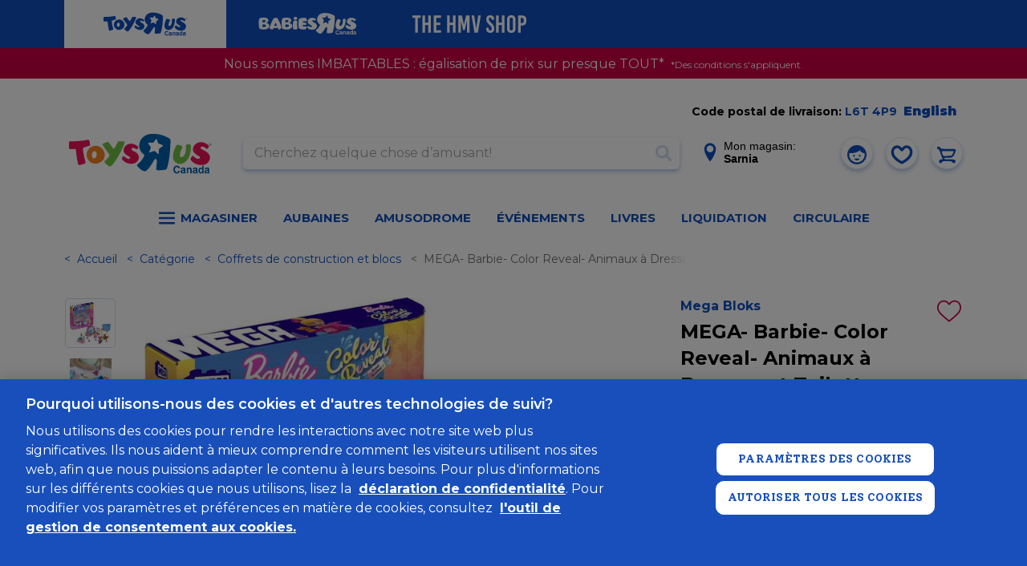

--- FILE ---
content_type: text/html;charset=UTF-8
request_url: https://www.toysrus.ca/fr/MEGA--Barbie--Color-Reveal--Animaux-a-Dresser-et-Toiletter/B4DCC9E9.html
body_size: 77264
content:
<!DOCTYPE html>
<html lang="fr-CA">
<head>
<meta charset="UTF-8" />





<link rel="preload" href="/on/demandware.static/Sites-toys-ca-Site/-/fr_CA/v1769421609806/js/main.js" as="script" />

    <link rel="preload" href="/on/demandware.static/Sites-toys-ca-Site/-/fr_CA/v1769421609806/js/productDetail.js" as="script" />

    <link rel="preload" href="/on/demandware.static/Sites-toys-ca-Site/-/fr_CA/v1769421609806/js/slickCarousel.js" as="script" />

    <link rel="preload" href="/on/demandware.static/Sites-toys-ca-Site/-/fr_CA/v1769421609806/js/photoswipeGallery.js" as="script" />









    
        
            <link rel="dns-prefetch preconnect" href="https://www.googletagmanager.com" />
        
    
        
            <link rel="dns-prefetch preconnect" href="https://cdn-scripts.signifyd.com" />
        
    
        
            <link rel="dns-prefetch preconnect" href="https://imgs.signifyd.com" />
        
    
        
            <link rel="dns-prefetch preconnect" href="https://cdn.cquotient.com" />
        
    
        
            <link rel="dns-prefetch preconnect" href="https://api.cquotient.com" />
        
    
        
            <link rel="dns-prefetch preconnect" href="https://online-metrix.net" />
        
    
        
            <link rel="dns-prefetch preconnect" href="https://h.online-metrix.net" />
        
    


<meta http-equiv="x-ua-compatible" content="ie=edge" />
<meta name="viewport" content="width=device-width, initial-scale=1, viewport-fit=cover, user-scalable=0"/>



    
        <meta property="og:image" content="https://www.toysrus.ca/on/demandware.static/-/Sites-toys-master-catalog/default/dw2156f4f4/images/B4DCC9E9_1.jpg">
    

    
        <meta property="og:product:price:amount" content="33.65">
    

    
        <meta property="og:type" content="product">
    

    
        <meta property="og:product:price:currency" content="CAD">
    

    
        <meta property="og:title" content="Buy MEGA- Barbie- Color Reveal- Animaux &agrave; Dresser et Toiletter for CAD 33.65 | Toys R Us Canada">
    

    
        <meta name="robots" content="index, follow">
    

    
        <meta property="og:url" content="https://www.toysrus.ca/fr/MEGA--Barbie--Color-Reveal--Animaux-a-Dresser-et-Toiletter/B4DCC9E9.html">
    

    
        <meta property="og:description" content="​​Les jouets de construction Barbie Color Reveal MEGA offrent une exp&eacute;rience de d&eacute;ballage pleine de surprises. Le look de chaque micro-poup&eacute;e est un myst&egrave;re magique qui attend d&#39;&ecirc;tre r&eacute;v&eacute;l&eacute;. D&eacute;couvrez plus de 15&nbsp;surprises, y compris des parfums. Ensuite, construisez le poste de dressage pour apprendre de nouveaux tours aux animaux. Ensuite, construisez le poste de toilettage et la salle de jeux pour passer du bon temps avec vos amis &agrave; fourrure. Vous pouvez m&ecirc;me construire 1&nbsp;scooter pour les emmener en balade.&lt;br&gt;&lt;br&gt;&lt;li&gt;Jeu de construction avec 2&nbsp;micro-poup&eacute;es Barbie Color Reveal de 3&nbsp;pi&egrave;ces &agrave; construire, 140&nbsp;blocs et accessoires&lt;/li&gt;&lt;li&gt;Construisez 1&nbsp;scooter rose, des postes de dressage et de toilettage, et 1&nbsp;salle de jeux&lt;/li&gt;&lt;li&gt;​D&eacute;couvrez plus de 15&nbsp;surprises incluant des parfums - que r&eacute;v&egrave;lerez-vous?&lt;/li&gt;&lt;li&gt;​Blocs compatibles avec tous les jouets de construction Barbie et MEGA, ainsi que d&#39;autres grandes marques&lt;/li&gt;&lt;li&gt;​Id&eacute;als pour les 4&nbsp;ans et plus, ces jouets de construction favorisent le d&eacute;veloppement de la cr&eacute;ativit&eacute; et de la capacit&eacute; &agrave; r&eacute;soudre les probl&egrave;mes&lt;/li&gt;">
    




    
        
            <meta property="og:image" content="https://www.toysrus.ca/dw/image/v2/BDFX_PRD/on/demandware.static/-/Sites-toys-master-catalog/default/dw2156f4f4/images/B4DCC9E9_1.jpg?sw=767&amp;sh=767&amp;sm=fit">
        
    
        
            <meta property="og:description" content="MEGA- Barbie- Color Reveal- Animaux &agrave; Dresser et Toiletter">
        
    


    
        <link rel="icon" type="image/png" sizes="196x196.png" href="/on/demandware.static/Sites-toys-ca-Site/-/default/dw253b6d4c/img/favicons/favicon-196x196.png"/>
    
        <link rel="icon" type="image/png" sizes="96x96.png" href="/on/demandware.static/Sites-toys-ca-Site/-/default/dw8c429d8f/img/favicons/favicon-96x96.png"/>
    
        <link rel="icon" type="image/png" sizes="32x32.png" href="/on/demandware.static/Sites-toys-ca-Site/-/default/dw71bd8800/img/favicons/favicon-32x32.png"/>
    
        <link rel="icon" type="image/png" sizes="16x16.png" href="/on/demandware.static/Sites-toys-ca-Site/-/default/dw4f56622a/img/favicons/favicon-16x16.png"/>
    
    <link rel="mask-icon" href="/on/demandware.static/Sites-toys-ca-Site/-/default/dw2a69e066/img/favicons/safari-pinned-tab.svg" color="#0f4dbc"/>
    <link rel="apple-touch-icon" href="/on/demandware.static/Sites-toys-ca-Site/-/default/dwe1ae514e/img/favicons/apple-icon.png"/>
    
        <link rel="apple-touch-icon" sizes="180x180.png" href="/on/demandware.static/Sites-toys-ca-Site/-/default/dw6ccf1977/img/favicons/apple-icon-180x180.png"/>
    
        <link rel="apple-touch-icon" sizes="167x167.png" href="/on/demandware.static/Sites-toys-ca-Site/-/fr_CA/v1769421609806/img/favicons/apple-icon-167x167.png"/>
    
        <link rel="apple-touch-icon" sizes="152x152.png" href="/on/demandware.static/Sites-toys-ca-Site/-/default/dw6b97530e/img/favicons/apple-icon-152x152.png"/>
    
    <link rel="manifest" href="/on/demandware.static/Sites-toys-ca-Site/-/default/dw7b8613f6/img/favicons/manifest.json"/>

<meta name="theme-color" content="#0f4dbc"/>

<link class="js-stylesheet" rel="stylesheet" type="text/css" href="/on/demandware.static/Sites-toys-ca-Site/-/fr_CA/v1769421609806/css/common.css"/>

    <link class="js-stylesheet" rel="stylesheet" type="text/css" href="/on/demandware.static/Sites-toys-ca-Site/-/fr_CA/v1769421609806/css/pdp.css" />

    <link class="js-stylesheet" rel="stylesheet" type="text/css" href="/on/demandware.static/Sites-toys-ca-Site/-/fr_CA/v1769421609806/css/store-locator.css" />

    <link class="js-stylesheet" rel="stylesheet" type="text/css" href="/on/demandware.static/Sites-toys-ca-Site/-/fr_CA/v1769421609806/css/third-party-slick.css" />

    <link class="js-stylesheet" rel="stylesheet" type="text/css" href="/on/demandware.static/Sites-toys-ca-Site/-/fr_CA/v1769421609806/css/third-party-photoswipe.css" />


    <link class="js-stylesheet" rel="prefetch" type="text/css" href="/on/demandware.static/Sites-toys-ca-Site/-/fr_CA/v1769421609806/css/cart.css" />

    <link class="js-stylesheet" rel="prefetch" type="text/css" href="/on/demandware.static/Sites-toys-ca-Site/-/fr_CA/v1769421609806/css/checkout.css" />

<script>
    if (!(window.CSS && CSS.supports('color', 'var(--test)'))) {
        var styles = document.querySelectorAll('.js-stylesheet');
        for (var i = 0; i < styles.length; i++) {
            styles[i].setAttribute('href', styles[i].getAttribute('href').replace(/\.css$/,
                "css.suffix.toysrus"))
        }
    }
</script>





    <meta name="facebook-domain-verification" content="nb4hiwujbecpc3pkgp77f8zrk7z4jn" />



<meta name="format-detection" content="telephone=no"/>


<!-- Marketing Cloud Analytics -->
<script type="text/javascript" src="//100023655.collect.igodigital.com/collect.js"></script>
<!-- End Marketing Cloud Analytics -->



    <script async type="text/javascript" id="sig-api" data-order-session-id="aHR0cHM6Ly93d3cudG95c3J1cy5jYWU1NzJiZjI0OGVkMjUwMjQ3Y2Q2MGZmMzMz" src="https://cdn-scripts.signifyd.com/api/script-tag.js"></script>




<title>
    MEGA- Barbie- Color Reveal- Animaux à Dresser et Toiletter | Toys R Us Canada
</title>
<meta name="description" content="​​Les jouets de construction Barbie Color Reveal MEGA offrent une exp&eacute;rience de d&eacute;ballage pleine de surprises. Le look de chaque micro-poup&eacute;e est un myst&egrave;re magique qui attend d'&ecirc;tre r&eacute;v&eacute;l&eacute;. D&eacute;couvrez plus de 15&nbsp;surprises, y compris des parfums. Ensuite, construisez le poste de dressage pour apprendre de nouveaux tours aux animaux. Ensuite, construisez le poste de toilettage et la salle de jeux pour passer du bon temps avec vos amis &agrave; fourrure. Vous pouvez m&ecirc;me construire 1&nbsp;scooter pour les emmener en balade.&lt;br&gt;&lt;br&gt;&lt;li&gt;Jeu de construction avec 2&nbsp;micro-poup&eacute;es Barbie Color Reveal de 3&nbsp;pi&egrave;ces &agrave; construire, 140&nbsp;blocs et accessoires&lt;/li&gt;&lt;li&gt;Construisez 1&nbsp;scooter rose, des postes de dressage et de toilettage, et 1&nbsp;salle de jeux&lt;/li&gt;&lt;li&gt;​D&eacute;couvrez plus de 15&nbsp;surprises incluant des parfums - que r&eacute;v&egrave;lerez-vous?&lt;/li&gt;&lt;li&gt;​Blocs compatibles avec tous les jouets de construction Barbie et MEGA, ainsi que d'autres grandes marques&lt;/li&gt;&lt;li&gt;​Id&eacute;als pour les 4&nbsp;ans et plus, ces jouets de construction favorisent le d&eacute;veloppement de la cr&eacute;ativit&eacute; et de la capacit&eacute; &agrave; r&eacute;soudre les probl&egrave;mes&lt;/li&gt;" />
<meta name="keywords" content="​mega, construx, mega, bloks, mega, blocks, jeu, &agrave;, faire, semblant, jeu, de, r&ocirc;le, jouets, pour, filles, jouets, de, filles, 6, &agrave;, 8&nbsp;ans, blocs, de, construction, briques, de, construction, jouets, pour, poup&eacute;es, poup&eacute;es, jouets, coffrets, de, jeu, de, poup&eacute;es, jouets, avec, blocs, jouets, avec, briques, cadeau, pour, filles, jouets, pour, filles, de, 4&nbsp;ans, et, plus, jouets, pour, enfants, jouets, d'enfants, coffret, de, jeu, barbie, jouets, filles, de, 7&nbsp;ans, et, plus, v&eacute;hicule, barbie" />


    <link rel="canonical" href="https://www.toysrus.ca/fr/MEGA--Barbie--Color-Reveal--Animaux-a-Dresser-et-Toiletter/B4DCC9E9.html"/>
    
        
            <link rel="alternate" hreflang="x-default" href="https://www.toysrus.ca/en/Mega-Barbie-Color-Reveal-Train--n-Wash-Pets/B4DCC9E9.html" />
        
    
        
    



    
        <link rel="alternate" hreflang="en-ca" href="https://www.toysrus.ca/en/Mega-Barbie-Color-Reveal-Train--n-Wash-Pets/B4DCC9E9.html"/>
    
        <link rel="alternate" hreflang="fr-ca" href="https://www.toysrus.ca/fr/MEGA--Barbie--Color-Reveal--Animaux-a-Dresser-et-Toiletter/B4DCC9E9.html"/>
    



   <script type="application/ld+json">
        {"@context":"http://schema.org/","@type":"Product","name":"MEGA- Barbie- Color Reveal- Animaux à Dresser et Toiletter","productID":"B4DCC9E9","description":"BARBIE COLOR REVEAL TRAIN'N WASH PETS","mpn":"B4DCC9E9","sku":"B4DCC9E9","brand":{"@type":"Thing","name":"Mega Bloks"},"image":["https://www.toysrus.ca/dw/image/v2/BDFX_PRD/on/demandware.static/-/Sites-toys-master-catalog/default/dw2156f4f4/images/B4DCC9E9_1.jpg?sw=767&sh=767&sm=fit","https://www.toysrus.ca/dw/image/v2/BDFX_PRD/on/demandware.static/-/Sites-toys-master-catalog/default/dwcde917e6/images/B4DCC9E9_2.jpg?sw=767&sh=767&sm=fit","https://www.toysrus.ca/dw/image/v2/BDFX_PRD/on/demandware.static/-/Sites-toys-master-catalog/default/dwe3208512/images/B4DCC9E9_3.jpg?sw=767&sh=767&sm=fit","https://www.toysrus.ca/dw/image/v2/BDFX_PRD/on/demandware.static/-/Sites-toys-master-catalog/default/dw7b593197/images/B4DCC9E9_4.jpg?sw=767&sh=767&sm=fit","https://www.toysrus.ca/dw/image/v2/BDFX_PRD/on/demandware.static/-/Sites-toys-master-catalog/default/dw19687ddc/images/B4DCC9E9_5.jpg?sw=767&sh=767&sm=fit","https://www.toysrus.ca/dw/image/v2/BDFX_PRD/on/demandware.static/-/Sites-toys-master-catalog/default/dwb60f7040/images/B4DCC9E9_6.jpg?sw=767&sh=767&sm=fit"],"offers":{"url":"https://www.toysrus.ca/fr/MEGA--Barbie--Color-Reveal--Animaux-a-Dresser-et-Toiletter/B4DCC9E9.html","@type":"Offer","priceCurrency":"CAD","price":"33.65","availability":"http://schema.org/OutOfStock"}}
    </script>


<script>
window.dataLayer = window.dataLayer || [];
</script>

<!-- Google Tag Manager -->
<script> (function(w,d,s,l,i){w[l]=w[l]||[];w[l].push({'gtm.start':
new Date().getTime(),event:'gtm.js'});var f=d.getElementsByTagName(s)[0],
j=d.createElement(s),dl=l!='dataLayer'?'&l='+l:'';j.async=true;j.src=
'https://www.googletagmanager.com/gtm.js?id='+i+dl;f.parentNode.insertBefore(j,f);
})(window,document,'script','dataLayer', 'GTM-TZCCZSV');</script>
<!-- End Google Tag Manager -->


    
        
            <!-- OneTrust Cookies Consent Notice start for toysrus.ca -->
<script type="text/javascript" src="https://cdn.cookielaw.org/consent/ee4d15c1-4de0-41d5-a56b-82c46ae3b030/OtAutoBlock.js" ></script>
<script src="https://cdn.cookielaw.org/scripttemplates/otSDKStub.js" data-document-language="true" type="text/javascript" charset="UTF-8" data-domain-script="ee4d15c1-4de0-41d5-a56b-82c46ae3b030" ></script>
<script type="text/javascript">
function OptanonWrapper() { }
</script>
<!-- OneTrust Cookies Consent Notice end for toysrus.ca -->
        
    


<script>//common/scripts.isml</script>

<script
    async="async"
    id="main_scripts"
    src="/on/demandware.static/Sites-toys-ca-Site/-/fr_CA/v1769421609806/js/main.js"
    data-scripts="[&quot;/on/demandware.static/Sites-toys-ca-Site/-/fr_CA/v1769421609806/js/productDetail.js&quot;,&quot;/on/demandware.static/Sites-toys-ca-Site/-/fr_CA/v1769421609806/js/slickCarousel.js&quot;,&quot;/on/demandware.static/Sites-toys-ca-Site/-/fr_CA/v1769421609806/js/photoswipeGallery.js&quot;,&quot;https://maps.googleapis.com/maps/api/js?key=AIzaSyBxjOD7wZWllHBbaLLz2I7t1K_24pUL8z4&amp;language=fr-CA&amp;libraries=places&amp;region=CA&quot;]"
></script>

<script type="text/javascript">//<!--
/* <![CDATA[ (head-active_data.js) */
var dw = (window.dw || {});
dw.ac = {
    _analytics: null,
    _events: [],
    _category: "",
    _searchData: "",
    _anact: "",
    _anact_nohit_tag: "",
    _analytics_enabled: "true",
    _timeZone: "Canada/Eastern",
    _capture: function(configs) {
        if (Object.prototype.toString.call(configs) === "[object Array]") {
            configs.forEach(captureObject);
            return;
        }
        dw.ac._events.push(configs);
    },
	capture: function() { 
		dw.ac._capture(arguments);
		// send to CQ as well:
		if (window.CQuotient) {
			window.CQuotient.trackEventsFromAC(arguments);
		}
	},
    EV_PRD_SEARCHHIT: "searchhit",
    EV_PRD_DETAIL: "detail",
    EV_PRD_RECOMMENDATION: "recommendation",
    EV_PRD_SETPRODUCT: "setproduct",
    applyContext: function(context) {
        if (typeof context === "object" && context.hasOwnProperty("category")) {
        	dw.ac._category = context.category;
        }
        if (typeof context === "object" && context.hasOwnProperty("searchData")) {
        	dw.ac._searchData = context.searchData;
        }
    },
    setDWAnalytics: function(analytics) {
        dw.ac._analytics = analytics;
    },
    eventsIsEmpty: function() {
        return 0 == dw.ac._events.length;
    }
};
/* ]]> */
// -->
</script>
<script type="text/javascript">//<!--
/* <![CDATA[ (head-cquotient.js) */
var CQuotient = window.CQuotient = {};
CQuotient.clientId = 'bdfx-toys-ca';
CQuotient.realm = 'BDFX';
CQuotient.siteId = 'toys-ca';
CQuotient.instanceType = 'prd';
CQuotient.locale = 'fr_CA';
CQuotient.fbPixelId = '__UNKNOWN__';
CQuotient.activities = [];
CQuotient.cqcid='';
CQuotient.cquid='';
CQuotient.cqeid='';
CQuotient.cqlid='';
CQuotient.apiHost='api.cquotient.com';
/* Turn this on to test against Staging Einstein */
/* CQuotient.useTest= true; */
CQuotient.useTest = ('true' === 'false');
CQuotient.initFromCookies = function () {
	var ca = document.cookie.split(';');
	for(var i=0;i < ca.length;i++) {
	  var c = ca[i];
	  while (c.charAt(0)==' ') c = c.substring(1,c.length);
	  if (c.indexOf('cqcid=') == 0) {
		CQuotient.cqcid=c.substring('cqcid='.length,c.length);
	  } else if (c.indexOf('cquid=') == 0) {
		  var value = c.substring('cquid='.length,c.length);
		  if (value) {
		  	var split_value = value.split("|", 3);
		  	if (split_value.length > 0) {
			  CQuotient.cquid=split_value[0];
		  	}
		  	if (split_value.length > 1) {
			  CQuotient.cqeid=split_value[1];
		  	}
		  	if (split_value.length > 2) {
			  CQuotient.cqlid=split_value[2];
		  	}
		  }
	  }
	}
}
CQuotient.getCQCookieId = function () {
	if(window.CQuotient.cqcid == '')
		window.CQuotient.initFromCookies();
	return window.CQuotient.cqcid;
};
CQuotient.getCQUserId = function () {
	if(window.CQuotient.cquid == '')
		window.CQuotient.initFromCookies();
	return window.CQuotient.cquid;
};
CQuotient.getCQHashedEmail = function () {
	if(window.CQuotient.cqeid == '')
		window.CQuotient.initFromCookies();
	return window.CQuotient.cqeid;
};
CQuotient.getCQHashedLogin = function () {
	if(window.CQuotient.cqlid == '')
		window.CQuotient.initFromCookies();
	return window.CQuotient.cqlid;
};
CQuotient.trackEventsFromAC = function (/* Object or Array */ events) {
try {
	if (Object.prototype.toString.call(events) === "[object Array]") {
		events.forEach(_trackASingleCQEvent);
	} else {
		CQuotient._trackASingleCQEvent(events);
	}
} catch(err) {}
};
CQuotient._trackASingleCQEvent = function ( /* Object */ event) {
	if (event && event.id) {
		if (event.type === dw.ac.EV_PRD_DETAIL) {
			CQuotient.trackViewProduct( {id:'', alt_id: event.id, type: 'raw_sku'} );
		} // not handling the other dw.ac.* events currently
	}
};
CQuotient.trackViewProduct = function(/* Object */ cqParamData){
	var cq_params = {};
	cq_params.cookieId = CQuotient.getCQCookieId();
	cq_params.userId = CQuotient.getCQUserId();
	cq_params.emailId = CQuotient.getCQHashedEmail();
	cq_params.loginId = CQuotient.getCQHashedLogin();
	cq_params.product = cqParamData.product;
	cq_params.realm = cqParamData.realm;
	cq_params.siteId = cqParamData.siteId;
	cq_params.instanceType = cqParamData.instanceType;
	cq_params.locale = CQuotient.locale;
	
	if(CQuotient.sendActivity) {
		CQuotient.sendActivity(CQuotient.clientId, 'viewProduct', cq_params);
	} else {
		CQuotient.activities.push({activityType: 'viewProduct', parameters: cq_params});
	}
};
/* ]]> */
// -->
</script>

</head>

<body
class="b-page m-no_js b-theme_toys js-page"
data-action="Product-Show"
data-querystring="pid=B4DCC9E9"
itemscope itemtype="http://schema.org/WebPage"
>

<!-- Google Tag Manager (noscript) -->
<noscript><iframe src="https://www.googletagmanager.com/ns.html?id=GTM-TZCCZSV"
height="0" width="0" style="display:none;visibility:hidden"></iframe></noscript>
<!-- End Google Tag Manager (noscript) -->

<div class="b-page_inner">
<svg xmlns="http://www.w3.org/2000/svg" width="0" height="0" style="position:absolute">
    <symbol id="close">
        <!-- 24 x 24 -->
        <path fill="currentColor" fill-rule="evenodd" d="M9.36 6.994l4.137-4.14a1.68 1.68 0 0 0 0-2.374 1.675 1.675 0 0 0-2.369 0L6.99 4.623 2.854.48a1.677 1.677 0 1 0-2.37 2.374l4.137 4.14-4.137 4.141a1.677 1.677 0 0 0 2.37 2.372l4.136-4.14 4.138 4.14a1.668 1.668 0 0 0 2.369 0 1.677 1.677 0 0 0 0-2.372L9.36 6.994z"></path>
    </symbol>
    <symbol id="check">
        <!-- 12 x 8 -->
        <path fill="currentColor" fill-rule="evenodd" d="M11.617 1.858L5.306 7.675a1.27 1.27 0 0 1-1.693 0L.354 4.672a1.045 1.045 0 0 1 0-1.561 1.271 1.271 0 0 1 1.694 0L4.46 5.334 9.924.297a1.27 1.27 0 0 1 1.693 0c.468.431.468 1.13 0 1.561z"></path>
    </symbol>
    <symbol id="arrow-right">
        <!-- 12 x 21-->
        <path fill="currentColor" fill-rule="evenodd" d="M11.568 11.001l-9.035 8.614a1.525 1.525 0 0 1-2.081 0 1.357 1.357 0 0 1 0-1.984l7.994-7.621L.452 2.388a1.357 1.357 0 0 1 0-1.983 1.523 1.523 0 0 1 2.081 0l9.035 8.613c.287.274.431.632.431.992 0 .358-.144.718-.431.991z"/>
    </symbol>
    <symbol id="arrow-left">
        <!-- 12 x 21-->
        <path fill="currentColor" fill-rule="evenodd" d="M.429 8.997L9.465.384a1.523 1.523 0 0 1 2.081 0 1.357 1.357 0 0 1 0 1.984L3.552 9.989l7.994 7.621a1.358 1.358 0 0 1 0 1.984 1.523 1.523 0 0 1-2.081 0L.429 10.98a1.366 1.366 0 0 1-.43-.991c0-.359.144-.718.43-.992z"/>
    </symbol>
    <symbol id="user">
        <path fill="currentColor" fill-rule="evenodd" d="M11.999 23.999c-6.601 0-12-5.4-12-11.999 0-6.601 5.399-12.001 12-12.001 6.6 0 12 5.4 12 12.001 0 6.599-5.4 11.999-12 11.999zm3.599-17.52s-4.799 4.56-12.958 3.36c-.121.721-.241 1.44-.241 2.161 0 5.279 4.32 9.6 9.6 9.6 5.279 0 9.6-4.321 9.719-9.481 0-.72-.119-1.32-.238-1.92-3.241-.48-4.921-2.04-5.882-3.72zm0 7.92a1.2 1.2 0 1 1 .002-2.4 1.2 1.2 0 0 1-.002 2.4zm-7.199 0a1.2 1.2 0 1 1-.001-2.401 1.2 1.2 0 0 1 .001 2.401zm0 2.4h7.199c-3.839 5.4-7.199 0-7.199 0z"/>
    </symbol>
    <!-- 20 x 20 -->
    <symbol id="search">
        <path fill="currentColor" fill-rule="evenodd" d="M19.475 17.116l-4.338-4.337c-.022-.023-.049-.04-.073-.061A8.208 8.208 0 0 0 8.207-.001a8.209 8.209 0 1 0 4.511 15.065c.021.024.037.051.06.074l4.337 4.338a1.67 1.67 0 0 0 2.36 0 1.67 1.67 0 0 0 0-2.36zM8.207 13.57a5.363 5.363 0 1 1 0-10.726 5.363 5.363 0 0 1 0 10.726z"/>
    </symbol>
    <!-- 8 x 11 -->
    <symbol id="location">
        <path fill="currentColor" fill-rule="evenodd" d="M3.999-.001C1.794-.001.001 1.712.001 3.817c0 2.027 3.628 6.761 3.782 6.961l.144.188a.09.09 0 0 0 .072.034.09.09 0 0 0 .072-.034l.145-.188c.154-.2 3.782-4.934 3.782-6.961 0-2.105-1.794-3.818-3.999-3.818zm0 2.45c.79 0 1.433.614 1.433 1.368 0 .754-.643 1.368-1.433 1.368s-1.432-.614-1.432-1.368c0-.754.642-1.368 1.432-1.368z"/>
    </symbol>
</svg>

<a href="#maincontent" class="b-skip_to_content" rel="nofollow">
    <span class="b-skip_to_content-content">Skip to main content</span>
</a>
<a href="#footercontent" class="b-skip_to_content" rel="nofollow">
    <span class="b-skip_to_content-content">Skip to footer content</span>
</a>







<header class="l-header_wrapper" data-header-sticky="true">
    <div class="b-utility_domain_switcher js-utility_domain_switcher" data-brand-switch-delay="200.0">
        <div class="b-utility_domain_switcher-inner">
            
                
                
                <a class="b-utility_domain_switcher-link m-active m-toysrus" href="/fr/page-switchdomain?brand=toysrus&amp;ref=toysrus">
                    
	
	<div class="content-asset"><!-- dwMarker="content" dwContentID="ac91d9267879775ff7e8950b92" -->
		<svg aria-label="ToysRus Canada" id="Layer_1" data-name="Layer 1" xmlns="http://www.w3.org/2000/svg" width="104" height="30" viewBox="0 0 181.51 50.21"><g id="Layer_2" data-name="Layer 2"><polyline class="cls-1" points="102.21 12.51 102.21 12.51 102.21 12.51 102.21 12.51"></polyline><path class="cls-1" d="M125,16.9l-3.6,2.5c-.3.2-.7.5-.8,1.7,0,.5-.2,3.8-.2,4.3s-.2,1.7-1.7.4c0,0-2.4-2.2-2.8-2.5a2,2,0,0,0-2.2-.5l-3.8,1.5s-2.3.9-1.4-1.1,1.4-3.7,1.6-4.2a2.14,2.14,0,0,0-.3-1.9c-.2-.3-2-2.7-2.4-3.3,0,0-1.5-1.8,1-1.7l4.3.1a1.42,1.42,0,0,0,1.4-.8c.7-1.1,2.8-3.7,2.3-3.2.4-.5,1.2-1.6,1.7.3,0,0,.8,2.5,1.2,3.5a2.13,2.13,0,0,0,1.7,1.6l3.9,1.4c0,.1,1.8.7.1,1.9m7.3-11.1c-10-5.3-20-5.8-26.1-3.9-11.4,3.5-14.9,18.2-4.4,25.4.6.4.2,1.4-.6,2.8-1,1.8-2.8,5.4-6.1,8-2,1.6-3.2,2.2-1.6,4.1,0,0,3.6,4.1,6.2,5.2,3.2,1.4,4,1.2,6.3-1.1,1.5-1.4,4.4-5.3,8-11.4,1.8-3.2,4.3-3.3,4,2,0,0-.5,5.1-.6,6.1-.4,3-.1,4.1,2.6,4.1,0,0,5.7-.3,7.7-.6,2.8-.4,2.6-.8,3.4-3.1,3.9-12,4.2-32.5,4.2-32.5.3-2.6-.6-3.8-3-5.1" transform="translate(-5.99 -0.89)"></path><path class="cls-1" d="M37.3,32c-1.4-.5-2.5-2.8-2-5.4s2.3-4.3,3.9-3.8,2.5,3,2,5.5C40.7,31,39,32.5,37.3,32M49.9,21.7a11,11,0,0,0-8.2-5.5A11.52,11.52,0,0,0,30.5,21a11,11,0,0,0-1.6,9,11.09,11.09,0,0,0,13.8,8.3c5.2-1.6,8.1-4.6,8.9-9.4a12,12,0,0,0-1.7-7.2" transform="translate(-5.99 -0.89)"></path><path class="cls-1" d="M142.6,15.9a29.09,29.09,0,0,0-4.1,13.6,8.7,8.7,0,0,0,4,8.2c3,1.9,6.9,1.7,10.5-.4,7.6-4.6,8.4-16,8.2-21.2a1.86,1.86,0,0,0-1.9-2c-.4,0-1.4,0-2.5.1a1.93,1.93,0,0,0-1.8,2.1v.3c-.1,4.8-.4,9.1-2.4,11.7-1.4,1.7-3,2.4-4,2a2.9,2.9,0,0,1-1.4-3,20.23,20.23,0,0,1,2.6-7.5l.4-.7a2.1,2.1,0,0,0-.6-2.8,14.22,14.22,0,0,0-2.6-1l-1.2-.4a2.48,2.48,0,0,0-3.2,1" transform="translate(-5.99 -0.89)"></path><path class="cls-1" d="M169.2,12.6c-3.3,1.8-5,4.2-5.3,7.7-.5,4.7,5.8,7.9,7.3,8.7,1.8,1,1.9,2.1,1.4,2.8-.7,1.1-2.8.8-4.3.2a9.18,9.18,0,0,1-3.8-3.1c-.8-.9-3.2,1.7-3.6,3.6-.2.9.2,1.3.7,2,1.3,2,5.5,5.4,11.7,5.9,1.7.1,6.1.2,9.1-2.6a10.55,10.55,0,0,0,3-5.2,7.22,7.22,0,0,0-.9-5.4c-1.7-2.6-4.4-4.3-7.5-5.8-4.5-2.1-3.6-3.4-2.6-4s4.1-.2,6.7,2.3c1.3,1.2,3.9-2.6,2.8-3.9-4.4-4.7-11.2-5.2-14.7-3.2" transform="translate(-5.99 -0.89)"></path><path class="cls-1" d="M76.6,12.9C74.1,21.2,63.4,40,59.3,41.8A1.53,1.53,0,0,1,58,42c-2.2-.3-5-3.2-5.9-4.3-.4-.5-1.3-1.6-.6-2.2,2.6-2.2,5.9-5.5,6-7.5a3.09,3.09,0,0,0-.2-1.1c-.2-.3-7-9.7-7.7-10.7-1.2-1.7-1.1-2.1.1-2.8a39.58,39.58,0,0,1,4.7-2.1c1.4-.6,1.6-.2,2,.3l6.1,8c.4.3.8.2,1.2-.2.8-1,4.1-7.2,4.6-8.2s1.6-.8,2.6-.8,2.7,0,4.4.1c1.7.3,1.9.8,1.3,2.4" transform="translate(-5.99 -0.89)"></path><path class="cls-1" d="M79.7,14.9A8.26,8.26,0,0,0,75.6,22c-.1,4.1,5.3,6.8,6.7,7.4,1.6.7,1.9,1.6,1.6,2.3-.4,1-1.4,1.2-2.5.9-2.1-.4-3.7-2.3-5.3-3.3-.9-.5-2.3,1.3-2.5,3a1.62,1.62,0,0,0,.7,1.7,15.61,15.61,0,0,0,10.8,4.9c1.5.1,5.3-.2,7.7-2.9A7.68,7.68,0,0,0,95,31.5a6.43,6.43,0,0,0-1.2-4.6A11,11,0,0,0,88.7,23c-4.4-1.9-3-3.9-2-4.2s2.5-.1,5.1,1.6c1.4.9,3.3-2.6,2.1-3.5-5.8-4.6-11.2-4-14.2-2" transform="translate(-5.99 -0.89)"></path><path class="cls-1" d="M8.1,10.4c9.6-.1,12.9-.3,21.6-1.8,2-.3,2.1.7,2.4,1.3a13.55,13.55,0,0,1,.7,4.1c0,.7.3,1.8-.9,2.1-3.7,1.1-4.6,1.4-7,2.2-1.1.4-1,.8-1,1.7a71.77,71.77,0,0,0,2.9,15.3c.5,1.6.7,2.7-.4,3.1a51,51,0,0,1-6.5,1.9c-1.9.4-2.1-1-2.3-1.8a98.3,98.3,0,0,1-2.5-15.9c-.1-1.3-.5-2.5-1.6-2.5s-2.5.2-5.1.2c-1.4,0-2.1-.1-2.3-1.3a46.63,46.63,0,0,1,.1-7.5c.2-.9,1.1-1.1,1.9-1.1" transform="translate(-5.99 -0.89)"></path><path class="cls-1" d="M185.9,16a1.4,1.4,0,1,1,1.4-1.4,1.43,1.43,0,0,1-1.4,1.4m0-3a1.6,1.6,0,1,0,1.6,1.6,1.58,1.58,0,0,0-1.6-1.6" transform="translate(-5.99 -0.89)"></path><path class="cls-1" d="M185.6,14.4h0c.5,0,.7-.1.7-.4s-.2-.3-.5-.3h-.2Zm-.3,1.2V13.5h.6a.75.75,0,0,1,.5.1.52.52,0,0,1,.2.4.55.55,0,0,1-.4.6l.7,1h-.4l-.6-.9h-.3v.9Z" transform="translate(-5.99 -0.89)"></path><path class="cls-1" d="M145.4,44.5a1.94,1.94,0,0,0-2.1-1.6c-.9,0-2.3.6-2.3,3.3,0,1.7.7,3.2,2.3,3.2a2,2,0,0,0,2.1-1.8h2a3.89,3.89,0,0,1-4.1,3.5c-2.5,0-4.3-1.7-4.3-5s1.9-5,4.3-5a3.73,3.73,0,0,1,4,3.4Z" transform="translate(-5.99 -0.89)"></path><path class="cls-1" d="M152.5,47.5a3.14,3.14,0,0,1-1.2.4c-.7.1-1.2.3-1.2,1.1a.78.78,0,0,0,.8.8,1.48,1.48,0,0,0,1.6-1.4v-.9Zm1.8,2c0,.8.2,1,.4,1.1v.3h-2c-.1-.3-.1-.4-.2-.8a2.85,2.85,0,0,1-2.2,1,2,2,0,0,1-2.1-2.1,2.21,2.21,0,0,1,2-2.3l1.6-.3a.58.58,0,0,0,.6-.6c0-.8-.7-.8-1.2-.8a1,1,0,0,0-1.1,1h-1.8c.2-2.2,1.7-2.5,3.1-2.5,1,0,2.8.3,2.8,2v4Z" transform="translate(-5.99 -0.89)"></path><path class="cls-1" d="M162.2,50.9h-1.8V46.6c0-.5,0-1.4-1.2-1.4a1.43,1.43,0,0,0-1.4,1.6v4H156v-7h1.8v1h0a2.25,2.25,0,0,1,2.1-1.2,2.21,2.21,0,0,1,2.4,2.4v4.9Z" transform="translate(-5.99 -0.89)"></path><path class="cls-1" d="M167.8,47.5a3.14,3.14,0,0,1-1.2.4c-.7.1-1.2.3-1.2,1.1a.78.78,0,0,0,.8.8,1.48,1.48,0,0,0,1.6-1.4v-.9Zm1.8,2c0,.8.2,1,.4,1.1v.3h-2c-.1-.3-.1-.4-.2-.8a2.85,2.85,0,0,1-2.2,1,2,2,0,0,1-2.1-2.1,2.21,2.21,0,0,1,2-2.3l1.6-.3a.58.58,0,0,0,.6-.6c0-.8-.7-.8-1.2-.8a1,1,0,0,0-1.1,1h-1.8c.2-2.2,1.7-2.5,3.1-2.5,1,0,2.8.3,2.8,2v4Z" transform="translate(-5.99 -0.89)"></path><path class="cls-1" d="M174.2,49.6c1.2,0,1.6-1,1.6-2s-.3-2.3-1.6-2.3-1.6,1-1.6,2.2c.1.8.4,2.1,1.6,2.1m3.3,1.3h-1.8V50h0a2.21,2.21,0,0,1-2,1.1c-2.1,0-2.9-1.9-2.9-3.8,0-2.4,1.4-3.6,2.9-3.6a2.1,2.1,0,0,1,2,1.1h0V41.4h1.8Z" transform="translate(-5.99 -0.89)"></path><path class="cls-1" d="M183,47.5a3.14,3.14,0,0,1-1.2.4c-.7.1-1.2.3-1.2,1.1a.78.78,0,0,0,.8.8,1.48,1.48,0,0,0,1.6-1.4v-.9Zm1.8,2c0,.8.2,1,.4,1.1v.3h-2c-.1-.3-.1-.4-.2-.8a2.85,2.85,0,0,1-2.2,1,2,2,0,0,1-2.1-2.1,2.21,2.21,0,0,1,2-2.3l1.6-.3a.58.58,0,0,0,.6-.6c0-.8-.7-.8-1.2-.8a1,1,0,0,0-1.1,1h-1.8c.2-2.2,1.7-2.5,3.1-2.5,1,0,2.8.3,2.8,2v4Z" transform="translate(-5.99 -0.89)"></path></g></svg>
	</div> <!-- End content-asset -->



                </a>
            
                
                
                <a class="b-utility_domain_switcher-link  m-babiesrus" href="/fr/page-switchdomain?brand=babiesrus&amp;ref=toysrus">
                    
	
	<div class="content-asset"><!-- dwMarker="content" dwContentID="0138f7062a894cb4b625820c3a" -->
		<svg aria-label="BabiesRus Canada" width="133" height="29" viewBox="0 0 200 47" fill="none" xmlns="http://www.w3.org/2000/svg">
                <path d="M161.959 37.9844C161.844 37.5261 161.5 36.4948 160.011 36.4948C159.209 36.4948 157.834 37.0677 157.834 39.474C157.834 40.9636 158.407 42.4531 160.011 42.4531C161.042 42.4531 161.729 41.8802 161.959 40.849H163.792C163.448 42.6823 162.188 44.0573 160.125 44.0573C157.834 44.0573 156.229 42.5677 156.229 39.5886C156.229 36.6094 157.948 35.1198 160.125 35.1198C162.646 35.1198 163.677 36.8386 163.792 38.099H161.959V37.9844Z" fill="white"/>
                <path d="M168.49 40.6198C168.375 40.7344 168.032 40.849 167.344 40.9635C166.771 41.0781 166.198 41.1927 166.198 41.8802C166.198 42.4531 166.657 42.6823 167 42.6823C167.688 42.6823 168.49 42.224 168.49 41.4219V40.6198ZM170.094 42.4531C170.094 43.2552 170.209 43.3698 170.438 43.4844V43.7135H168.604C168.49 43.3698 168.49 43.3698 168.49 42.9115C168.146 43.2552 167.573 43.8281 166.427 43.8281C165.511 43.8281 164.479 43.2552 164.479 41.9948C164.479 40.7344 165.282 40.1615 166.313 39.9323L167.802 39.7031C168.032 39.7031 168.375 39.5885 168.375 39.2448C168.375 38.5573 167.688 38.5573 167.23 38.5573C166.427 38.5573 166.198 39.0156 166.198 39.474H164.594C164.823 37.526 166.084 37.2969 167.459 37.2969C168.375 37.2969 169.979 37.526 169.979 39.1302V42.4531H170.094Z" fill="white"/>
                <path d="M177.312 43.7136H175.593V39.8177C175.593 39.3594 175.593 38.5573 174.562 38.5573C173.875 38.5573 173.302 39.0156 173.302 40.0469V43.7136H171.583V37.4115H173.187V38.3281C173.416 37.9844 173.875 37.1823 175.135 37.1823C176.395 37.1823 177.312 37.8698 177.312 39.3594V43.7136Z" fill="white"/>
                <path d="M182.354 40.6198C182.239 40.7344 181.896 40.849 181.208 40.9635C180.635 41.0781 180.062 41.1927 180.062 41.8802C180.062 42.4531 180.52 42.6823 180.864 42.6823C181.552 42.6823 182.354 42.224 182.354 41.4219V40.6198ZM184.073 42.4531C184.073 43.2552 184.187 43.3698 184.416 43.4844V43.7135H182.583C182.468 43.3698 182.468 43.3698 182.468 42.9115C182.125 43.2552 181.552 43.8281 180.406 43.8281C179.489 43.8281 178.458 43.2552 178.458 41.9948C178.458 40.7344 179.26 40.1615 180.291 39.9323L181.781 39.7031C182.01 39.7031 182.354 39.5885 182.354 39.2448C182.354 38.5573 181.666 38.5573 181.208 38.5573C180.406 38.5573 180.177 39.0156 180.177 39.474H178.573C178.802 37.526 180.062 37.2969 181.437 37.2969C182.354 37.2969 183.958 37.526 183.958 39.1302V42.4531H184.073Z" fill="white"/>
                <path d="M188.198 42.5677C189.229 42.5677 189.687 41.6511 189.687 40.7344C189.687 39.7032 189.458 38.6719 188.312 38.6719C187.281 38.6719 186.938 39.5886 186.938 40.6198C186.823 41.3073 187.167 42.5677 188.198 42.5677ZM191.292 43.7136H189.687V42.9115C189.229 43.599 188.542 43.8282 187.854 43.8282C186.021 43.8282 185.219 42.1094 185.219 40.3907C185.219 38.2136 186.479 37.0677 187.854 37.0677C188.885 37.0677 189.458 37.6407 189.687 38.099V35.0052H191.406V43.7136H191.292Z" fill="white"/>
                <path d="M196.334 40.6198C196.219 40.7344 195.875 40.849 195.188 40.9635C194.615 41.0781 194.042 41.1927 194.042 41.8802C194.042 42.4531 194.5 42.6823 194.844 42.6823C195.532 42.6823 196.334 42.224 196.334 41.4219V40.6198ZM197.938 42.4531C197.938 43.2552 198.052 43.3698 198.282 43.4844V43.7135H196.448C196.334 43.3698 196.334 43.3698 196.334 42.9115C195.99 43.2552 195.417 43.8281 194.271 43.8281C193.354 43.8281 192.323 43.2552 192.323 41.9948C192.323 40.7344 193.125 40.1615 194.157 39.9323L195.646 39.7031C195.875 39.7031 196.219 39.5885 196.219 39.2448C196.219 38.5573 195.532 38.5573 195.073 38.5573C194.271 38.5573 194.042 39.0156 194.042 39.474H192.438C192.667 37.526 193.927 37.2969 195.302 37.2969C196.219 37.2969 197.823 37.526 197.823 39.1302V42.4531H197.938Z" fill="white"/>
                <path d="M159.896 13.4636C159.552 14.0365 156.573 18.5053 156.115 25.4948C156 28.5886 157.26 31.3386 159.781 32.8282C162.531 34.4323 165.969 34.3177 169.177 32.4844C176.052 28.474 176.74 18.2761 176.625 13.6927C176.625 12.6615 175.938 11.974 174.906 11.974C174.563 11.974 173.646 11.974 172.615 12.0886C171.583 12.2032 171.01 12.8907 171.01 14.0365V14.3802C171.01 18.6198 170.667 22.4011 168.833 24.8073C167.573 26.2969 166.198 26.9844 165.167 26.5261C164.365 26.1823 163.792 25.0365 163.906 23.8907C164.25 21.0261 165.51 18.7344 166.198 17.2448L166.542 16.5573C167 15.5261 166.771 14.4948 165.969 14.1511C165.51 13.9219 164.479 13.5782 163.677 13.2344L162.646 12.8907C161.958 12.3177 160.812 12.0886 159.896 13.4636Z" fill="white"/>
                <path d="M183.843 10.8281C180.864 12.3177 179.375 14.3802 179.031 17.2448C178.572 21.1406 184.187 23.776 185.562 24.4635C187.166 25.2656 187.281 26.1823 186.822 26.7552C186.135 27.6719 184.302 27.4427 183.041 26.8698C181.552 26.2969 180.864 25.6094 179.604 24.3489C178.916 23.5469 176.739 25.8385 176.395 27.3281C176.281 28.0156 176.51 28.3594 176.968 29.0469C178.114 30.651 181.895 33.5156 187.395 33.9739C188.885 34.0885 192.895 34.2031 195.531 31.7969C196.562 30.8802 197.822 29.276 198.166 27.4427C198.395 26.1823 198.395 24.4635 197.364 22.9739C195.875 20.7969 193.354 19.4219 190.604 18.1614C186.593 16.3281 187.395 15.2969 188.197 14.8385C189 14.3802 191.979 14.7239 194.156 16.6719C195.302 17.7031 197.708 14.4948 196.677 13.4635C193.125 9.5677 187.052 9.22395 183.843 10.8281Z" fill="white"/>
                <path d="M103.636 11.5156C101.344 13.1198 99.8545 15.0677 99.8545 18.276C99.8545 22.1719 106.386 25.0365 106.386 25.0365C109.823 26.7552 108.219 29.2761 105.813 28.8177C103.636 28.3594 101.917 27.4427 100.542 26.4115C100.084 26.0677 99.167 26.2969 99.167 27.3281C99.167 27.901 99.167 29.5052 99.167 29.5052C99.167 29.9636 99.5107 30.4219 99.9691 30.8802C101.115 32.026 103.75 34.0886 109.365 34.0886C113.49 34.0886 118.073 32.3698 118.646 27.099C118.99 24.4636 117.271 21.2552 111.771 18.9635C109.823 18.1615 109.021 17.2448 109.594 15.9844C110.052 14.8385 112 14.6094 113.834 15.4115C115.782 16.3281 117.615 13.1198 115.782 11.974C111.427 9.22397 106.615 9.45313 103.636 11.5156Z" fill="white"/>
                <path d="M79.0003 32.3698C79.4586 31.7969 79.4586 31.1094 79.3441 30.3073C78.542 26.8698 78.6566 20.1094 78.8857 18.1615C79.0003 17.474 78.7711 16.901 78.542 16.5573C77.9691 15.9844 76.8232 15.526 74.7607 15.4115C70.8649 15.2969 70.7503 17.7031 70.6357 18.3906C70.292 20.1094 69.8336 26.1823 70.4066 31.5677C70.6357 33.2865 72.2399 33.974 75.3336 33.7448C77.6253 33.6302 78.6566 32.9427 79.0003 32.3698ZM71.4378 11.1719C71.4378 10.4844 71.7816 9.79688 72.2399 9.22396C72.9274 8.53646 74.0732 8.07812 75.2191 8.07812C76.3649 8.07812 77.5107 8.53646 78.1982 9.22396C78.7711 9.79688 79.0003 10.3698 79.0003 11.1719C79.0003 12.8906 77.2816 14.2656 75.2191 14.2656C74.0732 14.2656 72.9274 13.8073 72.2399 13.1198C71.667 12.5469 71.4378 11.8594 71.4378 11.1719Z" fill="white"/>
                <path d="M97.7916 11.974C97.5624 11.4011 96.9895 10.4844 94.927 10.2552C92.7499 10.0261 87.5937 10.2552 85.0728 10.9427C82.3228 11.7448 81.9791 13.6927 81.7499 15.1823C81.4061 17.0157 80.9478 23.7761 81.8645 29.3907C82.2082 31.1094 83.0103 32.0261 84.9582 32.8282C87.2499 33.7448 94.1249 33.974 95.6145 33.2865C96.6457 32.8282 96.7603 32.1407 96.8749 32.0261C97.2187 31.4532 97.677 29.7344 97.677 28.3594C97.677 28.0157 97.5624 27.7865 97.3332 27.5573C96.9895 27.2136 96.302 27.2136 96.0728 27.3282C95.0416 27.5573 93.0936 27.5573 90.9166 27.5573C90.9166 27.5573 90.2291 27.5573 89.9999 27.2136C89.8853 26.9844 89.7707 26.7553 89.7707 26.5261L89.8853 25.6094C89.8853 25.1511 90.3437 24.6927 90.802 24.6927C92.5207 24.6927 96.0728 24.349 96.302 24.349C96.6457 24.349 96.9895 23.8907 97.1041 23.4323C97.2187 23.0886 97.3332 21.9427 97.3332 21.1407C97.3332 20.3386 96.302 20.224 96.302 20.224C95.9582 20.224 93.3228 19.7657 91.3749 19.5365C91.1457 19.5365 90.9166 19.4219 90.6874 19.1928C90.5728 18.9636 90.4582 18.7344 90.4582 18.3907C90.4582 18.1615 90.5728 17.9323 90.5728 17.5886C90.6874 17.1302 91.0312 16.7865 91.6041 16.7865C92.7499 16.9011 94.927 16.9011 96.302 17.0157C98.0207 17.1302 98.2499 16.4427 98.3645 15.6407C98.5936 14.8386 98.0207 12.6615 97.7916 11.974Z" fill="white"/>
                <path d="M61.3542 27.5573C60.3229 28.7031 57.9167 28.7031 55.3958 28.5886C55.3958 28.5886 55.1667 28.5886 55.0521 28.5886C54.9375 28.5886 54.9375 28.474 54.9375 28.474V28.1302L55.1667 24.1198C55.1667 24.1198 55.1667 23.8906 55.1667 23.7761C55.1667 23.6615 55.2813 23.6615 55.2813 23.6615H55.625C55.7396 23.6615 59.6354 23.0886 61.3542 24.4636C61.8125 24.8073 62.0417 25.2656 62.0417 25.8386C62.0417 26.4115 61.8125 27.099 61.3542 27.5573ZM54.9375 15.0677C54.9375 14.9531 54.9375 14.9531 54.9375 14.9531C55.0521 14.9531 55.2813 14.8386 55.2813 14.8386C55.3958 14.8386 59.0625 14.1511 60.5521 15.1823C60.8958 15.4115 61.125 15.7552 61.2396 16.2136C61.3542 16.7865 61.125 17.3594 60.6667 17.8177C59.75 18.849 57.8021 19.4219 55.5104 19.3073C55.5104 19.3073 55.2813 19.3073 55.1667 19.3073C55.0521 19.3073 55.0521 19.1927 55.0521 19.1927V18.849L54.9375 15.4115C54.9375 15.4115 54.9375 15.1823 54.9375 15.0677ZM68.9167 26.2969C68.8021 22.6302 65.5938 21.4844 63.6458 20.7969C63.5313 20.6823 63.1875 20.6823 62.9583 20.5677C62.7292 20.4531 62.7292 20.4531 62.9583 20.3386C63.1875 20.224 63.5313 19.9948 63.5313 19.9948C64.4479 19.5365 67.3125 17.8177 66.8542 14.4948C66.2813 10.4844 61.125 9.7969 59.5208 9.56773C57.8021 9.45315 53.3333 9.45315 50.125 10.599C48.6354 11.1719 48.2917 12.3177 48.0625 13.2344L47.9479 13.4636C46.5729 18.6198 47.0313 27.3281 48.8646 31.7969C48.8646 31.7969 49.0938 32.599 50.125 32.8281C59.75 35.1198 64.4479 32.7136 66.3958 31.1094C68.1146 29.9636 69.0313 28.1302 68.9167 26.2969Z" fill="white"/>
                <path d="M15.1769 27.5573C14.1457 28.7031 11.7394 28.7031 9.21859 28.5886C9.21859 28.5886 8.98943 28.5886 8.87484 28.5886C8.76026 28.5886 8.76026 28.474 8.76026 28.474V28.1302L8.98943 24.1198C8.98943 24.1198 8.98943 23.8906 8.98943 23.7761C8.98943 23.6615 9.10401 23.6615 9.10401 23.6615H9.44776C9.56234 23.6615 13.4582 23.0886 15.0623 24.4636C15.5207 24.8073 15.7498 25.2656 15.7498 25.8386C15.7498 26.4115 15.6353 27.099 15.1769 27.5573ZM8.64568 15.0677C8.64568 14.9531 8.64568 14.9531 8.64568 14.9531C8.76026 14.9531 8.98943 14.8386 8.98943 14.8386C9.10401 14.8386 12.7707 14.1511 14.2603 15.1823C14.604 15.4115 14.8332 15.7552 14.9478 16.2136C15.0623 16.7865 14.8332 17.3594 14.4894 17.8177C13.5728 18.849 11.6248 19.4219 9.33318 19.3073C9.33318 19.3073 9.10401 19.3073 8.98943 19.3073C8.87484 19.3073 8.87484 19.1927 8.87484 19.1927C8.87484 19.1927 8.64568 15.1823 8.64568 15.0677ZM22.6248 26.2969C22.5103 22.6302 19.3019 21.4844 17.354 20.7969C17.1248 20.6823 16.7811 20.6823 16.6665 20.5677C16.4373 20.4531 16.4373 20.4531 16.6665 20.3386C16.8957 20.224 17.354 19.9948 17.354 19.9948C18.2707 19.5365 21.1353 17.8177 20.5623 14.4948C19.9894 10.4844 14.8332 9.7969 13.229 9.56773C11.5103 9.45315 7.04151 9.45315 3.83318 10.599C2.22901 11.1719 1.99984 12.3177 1.77068 13.2344L1.65609 13.4636C0.395677 18.6198 0.739427 27.3281 2.57276 31.7969C2.57276 31.7969 2.80193 32.599 3.83318 32.8281C13.4582 35.1198 18.1561 32.7136 20.104 31.1094C21.8228 29.9636 22.7394 28.1302 22.6248 26.2969Z" fill="white"/>
                <path d="M37.8648 26.0678C36.3752 26.2969 34.1981 26.2969 32.5939 26.1823C32.3648 26.1823 32.4794 26.0678 32.4794 25.9532C32.4794 25.8386 35.0002 20.224 35.1148 19.9948C35.2294 19.7657 35.2294 19.7657 35.3439 19.9948C35.3439 20.1094 37.9794 25.8386 37.9794 25.8386C37.9794 25.9532 38.0939 26.0678 37.8648 26.0678ZM46.9169 29.1615C46.9169 29.0469 46.8023 28.9323 46.8023 28.8178C45.0835 22.4011 41.1877 14.4948 39.1252 11.1719C38.4377 10.0261 37.9794 9.79692 34.8856 10.0261C32.021 10.1407 31.1044 11.4011 30.1877 12.8907C26.2919 19.0782 22.9689 30.1928 22.9689 30.3073C22.6252 31.6823 22.6252 32.0261 26.4064 33.2865C28.0106 33.8594 29.1564 33.974 29.7294 33.6303C30.0731 33.4011 30.1877 32.9428 30.3023 32.4844C30.3023 32.2553 30.5314 31.6823 30.7606 30.9948L30.8752 30.7657C30.8752 30.7657 30.8752 30.6511 30.9898 30.6511C31.1044 30.6511 31.2189 30.6511 31.2189 30.6511C33.2814 30.9948 36.3752 30.7657 39.0106 30.0782C39.0106 30.0782 39.1252 30.0782 39.2398 29.9636C39.3544 29.9636 39.3544 30.0782 39.3544 30.0782L39.4689 30.3073C39.9273 31.6823 40.1564 32.7136 40.271 33.0573C40.3856 33.4011 40.6148 33.6303 40.8439 33.7448C41.4169 33.974 42.4481 33.8594 44.8544 32.3698C47.3752 30.6511 47.146 29.9636 46.9169 29.1615Z" fill="white"/>
                <path d="M198.51 12.0885H198.625C198.74 12.0885 198.854 12.0885 198.854 11.974C198.854 11.8594 198.74 11.8594 198.625 11.8594H198.51V12.0885ZM198.281 11.6302H198.74C198.969 11.6302 199.083 11.7448 199.083 11.974C199.083 12.2031 198.969 12.3177 198.854 12.3177L199.198 12.776H198.969L198.74 12.3177H198.625V12.776H198.396V11.6302H198.281ZM198.625 13.0052C199.083 13.0052 199.427 12.6615 199.427 12.2031C199.427 11.7448 199.083 11.401 198.625 11.401C198.167 11.401 197.823 11.7448 197.823 12.2031C197.823 12.6615 198.167 13.0052 198.625 13.0052ZM198.625 11.1719C199.198 11.1719 199.656 11.6302 199.656 12.2031C199.656 12.776 199.198 13.2344 198.625 13.2344C198.052 13.2344 197.594 12.776 197.594 12.2031C197.708 11.6302 198.052 11.1719 198.625 11.1719Z" fill="white"/>
                <path fill-rule="evenodd" clip-rule="evenodd" d="M128.5 1.08856C134 -0.630193 142.937 -0.17186 151.989 4.52606C154.166 5.67189 154.968 6.70314 154.739 9.33856C154.739 9.33856 154.51 27.5573 150.958 38.099C150.906 38.2769 150.859 38.4423 150.816 38.5964C150.384 40.1297 150.269 40.5366 147.979 40.849C146.146 41.1927 140.989 41.4219 140.989 41.4219C138.583 41.3073 138.354 40.3906 138.698 37.7552C138.812 36.8386 139.271 32.3698 139.271 32.3698C139.614 27.6719 137.437 27.6719 135.718 30.5365C132.51 35.9219 129.875 39.3594 128.5 40.6198C126.323 42.5677 125.635 42.7969 122.771 41.5365C120.364 40.3906 117.156 36.8386 117.156 36.8386C115.922 35.2964 116.718 34.6767 118.136 33.5724C118.298 33.4459 118.469 33.3131 118.646 33.1719C121.328 31.1082 122.896 28.3011 123.851 26.5916C123.956 26.4027 124.054 26.2273 124.146 26.0677C124.833 24.6927 125.177 23.8906 124.604 23.5469C115.093 17.2448 118.302 4.18231 128.5 1.08856ZM142.593 16.099C142.708 15.9844 145.916 13.8073 145.916 13.8073C147.52 12.776 145.802 12.2031 145.802 12.2031L142.25 10.9427C141.104 10.4844 140.989 10.1406 140.76 9.45313C140.416 8.53646 139.729 6.2448 139.729 6.2448C139.179 4.59598 138.524 5.47793 138.168 5.95706C138.153 5.97739 138.139 5.99698 138.125 6.01563C138.305 5.83505 138.112 6.08135 137.777 6.50926C137.261 7.16744 136.409 8.25527 136.062 8.88021C135.604 9.6823 134.916 9.6823 134.802 9.6823C134.687 9.6823 130.906 9.56771 130.906 9.56771C128.614 9.45313 129.989 11.0573 129.989 11.0573C130.333 11.6302 131.937 13.8073 132.166 14.0365C132.625 14.4948 132.625 15.2969 132.51 15.7552C132.415 16.1337 132.008 17.2154 131.482 18.6131C131.371 18.9081 131.255 19.217 131.135 19.5365C130.333 21.3698 132.395 20.5677 132.395 20.5677L135.833 19.1927C136.921 18.7573 137.596 19.4592 137.759 19.6289C137.768 19.6378 137.775 19.6453 137.781 19.651C138.125 19.8802 140.302 21.8281 140.302 21.8281C141.562 23.0885 141.791 21.9427 141.791 21.4844C141.791 21.2552 141.82 20.3958 141.849 19.5365C141.877 18.6771 141.906 17.8177 141.906 17.5885C141.906 16.7046 142.243 16.41 142.483 16.1995C142.523 16.1644 142.561 16.1317 142.593 16.099Z" fill="white"/>
                </svg>
	</div> <!-- End content-asset -->



                </a>
            
                
                
                <a class="b-utility_domain_switcher-link  m-hmv" href="/fr/page-switchdomain?brand=hmv&amp;ref=toysrus">
                    
	
	<div class="content-asset"><!-- dwMarker="content" dwContentID="49e3d37dcea68c7195c0acf10e" -->
		<svg aria-label="HMV Canada" xmlns="http://www.w3.org/2000/svg" viewBox="705.595 20.725 142.811 22.55" width="142.811" height="22.55"><path fill="#110f0e" fill-rule="evenodd" d="M705.595 21.038v3.132h3.539v18.792h3.32V24.17h3.539v-3.132h-10.398Zm19.762 0v9.24h-3.945v-9.24h-3.32v21.924h3.32v-9.553h3.945v9.553h3.32V21.038h-3.32Zm6.891 0v21.924h9.334v-3.07h-6.013v-6.514h4.854v-3.07h-4.854v-6.2h6.013v-3.07h-9.334Zm24.089 0v9.24h-3.946v-9.24h-3.32v21.924h3.32v-9.553h3.946v9.553h3.32V21.038h-3.32Zm16.475 0-2.568 11.776h-.063l-2.6-11.776h-4.352v21.924h3.131V27.74h.062l2.757 12.09h1.973l2.756-12.09h.062v15.222h3.32V21.038h-4.478Zm15.221 0-2.443 16.725h-.062l-2.474-16.725h-3.382l3.695 21.924h4.291l3.696-21.924h-3.32Z"/><path d="M808.065 25.736v.626l-3.195.313v-.688c0-1.504-.564-2.193-1.723-2.193-.97 0-1.66.533-1.66 1.785v.47c0 1.222.627 2.224 2.788 4.197 2.944 2.725 3.946 4.51 3.946 7.047v1.064c0 3.227-2.036 4.918-5.074 4.918-3.07 0-5.136-1.786-5.136-5.011v-1.441l3.194-.313v1.503c0 1.472.69 2.192 1.88 2.192 1.001 0 1.816-.532 1.816-2.098v-.689c0-1.378-.626-2.38-2.787-4.353-2.945-2.725-3.946-4.51-3.946-6.89v-.533c0-3.227 1.879-4.917 4.947-4.917 3.07 0 4.948 1.785 4.948 5.011m9.554 17.226v-9.553h-3.946v9.553h-3.32V21.038h3.32v9.24h3.946v-9.241h3.32v21.924h-3.32v.001Zm17.258-16.694v11.463c0 3.445-2.036 5.544-5.355 5.544-3.32 0-5.357-2.099-5.357-5.544V26.268c0-3.445 2.036-5.543 5.357-5.543 3.32 0 5.355 2.098 5.355 5.543m-7.391.031v11.4c0 1.63.72 2.506 2.036 2.506 1.315 0 2.035-.877 2.035-2.505V26.3c0-1.63-.72-2.506-2.035-2.506-1.316 0-2.036.877-2.036 2.505m15.409-5.261c3.57 0 5.513 1.942 5.513 5.544v1.753c0 3.602-1.942 5.544-5.513 5.544h-1.472v9.083h-3.32V21.038h4.792Zm-1.472 9.771h1.347c1.597 0 2.318-.845 2.318-2.693v-1.315c0-1.848-.721-2.694-2.318-2.694h-1.347v6.702Z"/></svg>
	</div> <!-- End content-asset -->



                </a>
            
        </div>
    </div>
    <div class="header-banner slide-up d-none">
        <div class="container">
            <div class="d-flex justify-content-between">
                <div></div>
                <div class="content">
                    
	 


	<div class="html-slot-container">
	
		
			<style>
    .header-banner {
        height:38px;
        background: #cc0043;
    }

      .header-banner .content {
        padding: 6px 0;
      }

.slick-slider .slick-track, .slick-slider .slick-list {
background: transparent !important;}
.conditions { font-size:12px; }

    @media screen and (max-width: 768px) {
        .header-banner {
            height: 34px !important;
        }

        .slick-vertical .slick-slide {
            height: 32px;
            display: flex;
            justify-content: center;
            align-items: center;
            padding:0 5%;
        }

        .header-banner .content {
            padding: 0;
        }

        .conditions { font-size:90%; }

    }
</style>


<div class="js-header-banner-carousel" data-scroll-count="-1" data-slick='{"arrows": false, "vertical": true, "swipe": false, "speed": 1000, "autoplay": true, "autoplaySpeed": 2000, "adaptiveHeight": true, "touchMove": false}'>

<a href="/fr/site-update.html" data-context='{"id": "header_bar", "name": "news_header_fr", "creative": "news_header_fr", "position": "0" }' class="header-banner-carousel-item">    
    <p style="line-height:1.2;">N’hésitez pas à le consulter, mais les achats en ligne sont temporairement indisponibles. En savoir plus</p>
    </a>
    
    <!--<p style="line-height:1.2;">Nous offrons TOUJOURS LA LIVRAISON – nous ne sommes pas concernés par la grève de Postes Canada.</p>	-->

<a href="/fr/proudlycanadian.html" data-context='{"id": "header_bar", "name": "wercanada_header_fr", "creative": "wercanada_header_fr", "position": "0" }' class="header-banner-carousel-item">
       <p style="line-height:1.2;"> Canadiens et fiers! Une entreprise 100% canadienne.</p>
</a>			

<a href="https://www.toysrus.ca/fr/faq-policy.html#pricematch" data-context='{"id": "header_bar", "name": "pricematch_header_fr", "creative": "pricematch_header_fr", "position": "0" }' class="header-banner-carousel-item">
        <p style="line-height:1.3;">Nous sommes IMBATTABLES : égalisation de prix sur presque TOUT* &nbsp;<span class="conditions">*Des conditions s'appliquent.</span></p>
</a> 

    <!--<a href="https://www.toysrus.ca/fr/freeshipping.html" data-context='{"id": "header_bar", "name": "freeshipping_header_fr", "creative": "freeshipping_header_fr", "position": "0" }'  class="header-banner-carousel-item">
        <p style="line-height:1.3;">LIVRAISON GRATUITE des commandes de plus de 75 $ <span class="conditions">(certaines exceptions s’appliquent)</span></p>
    </a>-->

</div>
		
	
</div>
 
	
                </div>
            </div>
        </div>
    </div>
    <nav class="l-header">
        









<!-- Geofencing Integration - Header Delivery Postal Code-->
<div class="l-header-inner header-postal-code_delivery">
    
        <div class="postal-code-delivery_inner js-postal-code-trigger">
            <div class="b-title">
                <span class="plp-hidden">Code postal de livraison: </span>
                <span class="selected-preference">
                    
                        L6T 4P9
                    
                </span>
            </div>
        </div>
        <!-- Geofencing Integration -->





<div class="modal js-modal-postal" role="dialog" tabindex="-1" id="js-modal-postal">
    <div class="modal-dialog" role="document">
        <div class="modal-header">
            <button type="button" class="close" data-dismiss="modal" aria-label="Close"><span
                    aria-hidden="true">&times;</span>
            </button>
        </div>
        <div class="modal-body">
            <div class="col-sm-12 main-message">
                
                
                
                    Toys&ldquo;R&rdquo;Us utilise votre emplacement pour d&eacute;terminer la disponibilit&eacute; des articles. Pour consulter les articles disponibles dans votre r&eacute;gion, entrez votre code postal ci-dessous.
                
            </div>
            <form
                action="/on/demandware.store/Sites-toys-ca-Site/fr_CA/Page-UpdateMyLocation"
                class="location-postal-code"
                role="form"
                method="POST"
                name="locationPostalCode"
            >
                <div class="row">
                    <div class="form-group french-wrapper">
                        <div class="input-wrapper">
                            <input type="text" class="form-control postalCodePreference" id="locationPostalCode"
                            value="L6T 4P9"
                            data-pattern-mismatch="Veuillez inscrire un code postal valide (p. ex. : A1A 1A1)"
                            data-missing-error="Veuillez inscrire un code postal valide (p. ex. : A1A 1A1)"
                            parse-error="Veuillez inscrire un code postal valide (p. ex. : A1A 1A1)"
                            ranger-error="Veuillez inscrire un code postal valide (p. ex. : A1A 1A1)"
                            value-error="Veuillez inscrire un code postal valide (p. ex. : A1A 1A1)"
                            name="dwfrm_location_locationPostalCode" required value="" maxLength="7" minLength="6" pattern="^(([ABCEGHJKLMNPRSTVXYabceghjklmnprstvxy]\d[ABCEGHJKLMNPRSTVWXYZabceghjklmnprstvwxyz])\s{0,1}(\d[ABCEGHJKLMNPRSTVWXYZabceghjklmnprstvwxyz]\d))$"
                            autocomplete="postal-code">
                            <div class="invalid-feedback"></div>
                        </div>
                        <div class="b-form_actions">
                            <button type="submit" class="b-button js-locationForm-trigger-modal">Inscrivez le code postal de livraison</button>
                        </div>
                        <div class="b-messages">
                            <div class="b-form_caption" id="shipping-address-form-zip-caption">
                                <a class="b-form_caption-link" href="/fr/help?fid=delivery-charges#shipto">Remarque: nous n&rsquo;exp&eacute;dions pas de commandes aux bo&icirc;tes postales ou aux zones &eacute;loign&eacute;es</a>
                            </div>
                        </div>
                    </div>
                </div>
            </form>
        </div>
    </div>
</div>

        <!-- Geofencing Integration - Unavailability Postal Code -->

<div class="modal js-modal-postal-error js-modal-error_style" role="dialog" tabindex="-1" id="js-modal-postal-error">
    <div class="modal-dialog" role="document">
        <div class="modal-header">
            <button type="button" class="close" data-dismiss="modal" aria-label="Close"><span
                    aria-hidden="true">&times;</span>
            </button>
        </div>
        <div class="modal-body main-message">
            <div class="col-sm-12 main-message">Certains des articles de votre panier ne sont plus disponibles pour la livraison. Veuillez v&eacute;rifier votre panier ou changer votre emplacement.</div>
            <div class="button-wrapper">
                <a class="b-button m-inline js-dataLayer-viewCart" href="/fr/cart" title="Afficher le panier">
                    Consultez votre panier
                </a>
            </div>
        </div>
    </div>
</div>

    
    <div class="header-country-selector">
        
	
	<div class="content-asset"><!-- dwMarker="content" dwContentID="de5851e57dfa01d84aabf6d336" -->
		<div class="h-country_selector js-country_selector" data-url="https://www.toysrus.ca/on/demandware.store/Sites-toys-ca-Site/fr_CA/Page-SetLocale">
	<button role="link" class="h-country_selector-locale js-switch-locale-button" aria-label="Basculez vers la version English (Canada)." aria-describedby="current-site-locale-link" data-locale="en_CA" data-currencycode="CAD" lang="en">English</button>
</div>
	</div> <!-- End content-asset -->



    </div>
</div>

        <div class="l-header-inner">
            <div class="l-header-actions">
                <button
                    class="b-header_button m-first"
                    data-js-toggle-hamburger
                    aria-label="Menu"
                    title="Menu"
                >
                    <svg role="presentation" class="b-header_button-icon" xmlns="http://www.w3.org/2000/svg" width="24" height="18" focusable="false">
                        <path fill="currentColor" fill-rule="evenodd" d="M22.382 10.543H1.572C.674 10.543 0 9.882 0 8.999s.674-1.588 1.572-1.588h20.81c.899 0 1.618.705 1.618 1.588 0 .883-.719 1.544-1.618 1.544zm0-7.412H1.572C.674 3.131 0 2.469 0 1.587S.674-.001 1.572-.001h20.81c.899 0 1.618.706 1.618 1.588 0 .882-.719 1.544-1.618 1.544zM1.572 14.867h20.81c.899 0 1.618.662 1.618 1.544s-.719 1.588-1.618 1.588H1.572C.674 17.999 0 17.293 0 16.411c0-.882.674-1.544 1.572-1.544z"></path>
                    </svg>
                </button>
            </div>
            <div class="l-header-logo">
                <a class="b-logo" href="/fr/home" aria-label="Page d'accueil">
                    
	
	<div class="content-asset"><!-- dwMarker="content" dwContentID="28728210e8b3a77d232b182bf7" -->
		<img aria-hidden="true" src="https://www.toysrus.ca/on/demandware.static/-/Library-Sites-toys-global/default/dw3114b746/images/header/logo/toysRUs.svg" title="ToysRus" alt="ToysRUs Canada" width="192"/>
	</div> <!-- End content-asset -->



                </a>
            </div>
            <div class="l-header-search m-active" id="header-search-area">
                <form
    role="search"
    class="b-header_search"
    action="/fr/search"
    method="get"
    id="simple-search-form"
    name="simpleSearch"
    itemprop="potentialAction"
    itemscope
    itemtype="https://schema.org/SearchAction"
>
    <meta itemprop="target" content="/fr/search?q={q}"/>
    <div
        class="b-header_search-input"
        data-js-search-combobox>
        <!-- by ARIA specs element above should be combobox, but most screen readers not announce it, so
            we move combobox to input -->
        <input
            class="form-control search-field"
            id="header-search-input"
            type="search"
            name="q"
            value=""
            autocomplete="off"
            spellcheck="false"
            autocapitalize="off"
            autocorrect="false"
            placeholder="Cherchez quelque chose d&rsquo;amusant!"

            role="combobox"
            aria-expanded="false"
            aria-owns="search-results-listbox"
            aria-haspopup="listbox"

            aria-autocomplete="list"
            aria-controls="search-results-listbox"
            aria-activedescendant=""
            aria-label="Recherche"

            itemprop="query-input"
        />
        <div role="presentation" class="b-header_search-outline"></div>
        <button
            type="submit"
            name="search-button"
            class="b-header_search-btn_search js-dataLayer-plp"
            tabindex="-1"
            aria-hidden="true"
            aria-label="Lancer la recherche"
            title="Lancer la recherche"
        >
            <svg role="presentation" xmlns="http://www.w3.org/2000/svg" width="20" height="20">
                <use xlink:href="#search"></use>
            </svg>
        </button>
        <button
            type="reset"
            name="reset-button"
            class="b-header_search-btn_clear"
            data-clear-input="header-search-input"
            aria-hidden="true"
            title="R&eacute;initialiser la recherche"
        >
            <svg role="presentation" xmlns="http://www.w3.org/2000/svg" width="14" height="14">
                <use xlink:href="#close"></use>
            </svg>
        </button>
    </div>
    <input type="hidden" value="fr_CA" name="lang" />
    <div
        role="listbox"
        aria-labelledby="header-search-input"
        id="search-results-listbox"
        class="b-header_search-suggestions"
        data-js-combo-listbox
        data-url="/fr/search-getsuggestions">
    </div>
</form>
<div class="b-header_suggestions_flyout_pane" data-js-suggestions-overlay>

</div>

            </div>
            <div class="l-header-status">

                <div class="l-header-search_icon js-search-icon-mobile">
                    <svg xmlns="http://www.w3.org/2000/svg" version="1.1" width="22" height="22" viewBox="0 0 32 32">
                        <path d="M31.008 27.231l-7.58-6.447c-0.784-0.705-1.622-1.029-2.299-0.998 1.789-2.096 2.87-4.815 2.87-7.787 0-6.627-5.373-12-12-12s-12 5.373-12 12 5.373 12 12 12c2.972 0 5.691-1.081 7.787-2.87-0.031 0.677 0.293 1.515 0.998 2.299l6.447 7.58c1.104 1.226 2.907 1.33 4.007 0.23s0.997-2.903-0.23-4.007zM12 20c-4.418 0-8-3.582-8-8s3.582-8 8-8 8 3.582 8 8-3.582 8-8 8z"/>
                    </svg>
                </div>
                <div class="l-header-menu">
                    <div class="l-header-icons">
                        <div class="b-header_store">
    <button class="b-header_store-link js-btn-get-store" type="submit" aria-label="Choisir mon magasin">
        <span class="b-header_store-link-inner">Mon magasin:</span>
        
            <div class='b-header_store-selected js-selected-my-home-store' data-store-info="{&quot;selectedStore&quot;:false,&quot;buttonMessage&quot;:&quot;Confirmer comme mon magasin&quot;,&quot;ID&quot;:&quot;3561&quot;,&quot;name&quot;:&quot;Sarnia&quot;,&quot;address1&quot;:&quot;Lambton Mall&quot;,&quot;address2&quot;:&quot;1380 London Road&quot;,&quot;city&quot;:&quot;Sarnia&quot;,&quot;postalCode&quot;:&quot;N7S 1P8&quot;,&quot;latitude&quot;:42.982129,&quot;longitude&quot;:-82.351359,&quot;distance&quot;:&quot;340.2&quot;,&quot;productAvailability&quot;:null,&quot;brandID&quot;:{},&quot;storePageUrl&quot;:&quot;toy-store-sarnia-on&quot;,&quot;phone&quot;:&quot;(519) 542-8697&quot;,&quot;stateCode&quot;:&quot;ON&quot;,&quot;countryCode&quot;:&quot;CA&quot;,&quot;storeHours&quot;:&quot;&lt;p&gt;\nLun. 10:00 - 20:00\n&lt;br /&gt;\nMar.10:00 - 20:00\n&lt;br /&gt;\nMer. 10:00 - 20:00\n&lt;br /&gt;\nJeu. 10:00 - 20:00\n&lt;br /&gt;\nVen.10:00 - 20:00\n&lt;br /&gt;\nSam.  10:00 - 19:00\n&lt;br /&gt;\nDim. 11:00 -17:00\n&lt;/p&gt;&quot;}" data-action-url="/on/demandware.store/Sites-toys-ca-Site/fr_CA/Account-SetMyStore">
                Sarnia
            </div>
        

        <svg class="b-header_store-link-image" xmlns="http://www.w3.org/2000/svg" version="1.1" width="23" height="25" viewBox="0 0 32 32">
            <path d="M16 0c-5.523 0-10 4.477-10 10 0 10 10 22 10 22s10-12 10-22c0-5.523-4.477-10-10-10zM16 16c-3.314 0-6-2.686-6-6s2.686-6 6-6 6 2.686 6 6-2.686 6-6 6z"/>
        </svg>
        <div class="js-selected-icon b-header_store-selected-icon"></div>
    </button>
    <div class="b-pdp-instore_panel js-dialog-backdrop">
    <div
        class="instore_inventory-dialog-panel"
        role="dialog"
        aria-modal="true"
        aria-label="true"
        id="storeSelectorModal">
        <div class="instore_inventory-dialog-content modal-body">
            <div class="modal-header justify-content-end b-locator_search-header">
                <button type="button" class="js-close-confirm-select close pull-right"
                    aria-label="Fermer"
                    title="Fermer">
                    <svg role="presentation" xmlns="http://www.w3.org/2000/svg" width="14" height="14">
                        <use xlink:href="#close"></use>
                    </svg>
                </button>
                Choisir mon magasin
            </div>
            <div class="modal-body js-store-modal-body-header js-store-inventory-header">
                <div class="container store-locator-container js-store-locator-container-modal">
    <div class="row">
        <div class="col-sm-12">
            <div class="card search-form">
                <div class="card-body b-locator_search">
    <div role=&quot;form&quot;
        action="/fr/stores-findstores?batch=10&amp;page=1&amp;showMap=false"
        class="store-locator"
        method="get" name="storelocator"
        id="storelocatorForm"
    >
        <div class="form-group b-locator_search-form">
            <div class="b-locator_search-location m-required">
                <label for="store-postal-code" data-required-text="Champs obligatoires">
                    Entrer une adresse
                </label>
                <input autofocus
                    type="text"
                    class="form-control js-storelocator-input"
                    aria-describedby="store-postal-code-error"
                    placeholder="Adresse, ville, province ou code postal"
                    id="store-postal-code"
                    name="postalCode"
                    value=""
                    autocomplete="nofill"
                />
                <div role="alert" class="invalid-feedback" id="store-postal-code-error"></div>
            </div>
            <div class="b-locator_search-radius">
                <label for="radius">Rayon</label>
                <select class="form-control custom-select radius b-locator_search-select js-radius" id="radius" name="radius" data-action-url="/fr/stores-findstores?batch=10&amp;page=1&amp;showMap=false">
                    
                        <option value="5" >
                            5
                            km
                        </option>
                    
                        <option value="10" >
                            10
                            km
                        </option>
                    
                        <option value="15" >
                            15
                            km
                        </option>
                    
                        <option value="25" selected>
                            25
                            km
                        </option>
                    
                        <option value="50" >
                            50
                            km
                        </option>
                    
                        <option value="75" >
                            75
                            km
                        </option>
                    
                        <option value="100" >
                            100
                            km
                        </option>
                    
                </select>
            </div>
        </div>

        <button class="btn btn-block btn-storelocator-search-header js-storelocator-search" type="button">
            Trouver des magasins
        </button>
        <p class="b-locator_search-divider">OU</p>
        <button type="submit" class="btn btn-primary btn-block btn-lg detect-location js-detect-location m-white" data-action="/fr/stores-findstores?batch=10&amp;page=1&amp;showMap=false">
            Utiliser mon emplacement
        </button>
    </div>
</div>

            </div>
        </div>

    <div class="b-locator_card-noresults js-store-locator-no-results h-hidden text-center store-locator-no-results
        ">
        <span class="b-locator_card-noresults_main">Nous sommes d&eacute;sol&eacute;s, nous n'avons obtenu aucun r&eacute;sultat pour votre recherche.</span>
        <span class="b-locator_card-noresults_pdp">Nous sommes d&eacute;sol&eacute;s, nous n'avons obtenu aucun r&eacute;sultat pour votre recherche.</span>
    </div>
    <div class="b-locator_card-noresults js-store-locator-emptysearch h-hidden">
        <span class="b-locator_card-noresults_main">Veuillez entrer une adresse pour commencer.</span>
    </div>

    <div class="js-store-locator-result-wrapper col-sm-12">
        <div class="card results-card b-stores_list">
            <div class="card-body js-card-body">
                <div class="js-store-locator-results js-modal-results striped" data-search-key="{&quot;lat&quot;:39.9625,&quot;lng&quot;:-83.0061,&quot;unit&quot;:&quot;km&quot;,&quot;radius&quot;:37680,&quot;sentResults&quot;:10,&quot;results&quot;:22,&quot;loadMore&quot;:true,&quot;batch&quot;:10,&quot;page&quot;:1,&quot;actionUrl&quot;:&quot;/fr/stores-findstores?batch=10&amp;page=1&amp;showMap=false&quot;,&quot;loadMoreActionUrl&quot;:&quot;/fr/stores-findstores?batch=10&amp;loadMore=true&amp;page=1&amp;results=22&amp;showMap=false&quot;,&quot;cardType&quot;:&quot;&quot;}" data-radius="37680.0" data-has-results="true">
                    

<button class="btn btn-block btn-storelocator-loadmore b-locator_card-btn js-storelocator-loadmore
    " type="button"
    data-page="1.0" data-batch="10.0" data-stores="22"
    data-radius="37680.0" data-lat="39.9625" data-lng="-83.0061"
    data-action-url="/fr/stores-findstores?batch=10&amp;loadMore=true&amp;page=1&amp;results=22&amp;showMap=false"
>
    Voir plus
</button>

                </div>
            </div>
        </div>
    </div>
    </div>
</div>

            </div>
            <div class="modal-footer"></div>
        </div>
    </div>
</div>

</div>

                        <div class="b-header_account">
    
        <a class="b-header_account-link_wrapper js-login-link"
            data-create-registry-url="/fr/account-login?rurl=registry"
            href="https://www.toysrus.ca/fr/account-login"
            id="account-header-menu-button" aria-haspopup="true" aria-controls="account-header-menu"
            aria-label="Login to your account"
            title="Connectez-vous &agrave; votre compte">

            <div class="b-header_account-link_desktop b-header_button m-shadowed" data-js-popup-button
                id="account-header-menu-button" aria-haspopup="true" aria-controls="account-header-menu"
                aria-label="Mon compte">
                <svg role="presentation" class="b-header_button-icon" xmlns="http://www.w3.org/2000/svg" width="24"
                    height="24">
                    <use xlink:href="#user"></use>
                </svg>
            </div>

            <div class="b-popup_menu m-bottom m-account" id="account-header-menu"
                aria-labelledby="account-header-menu-button">
                <ul role="menu" class="b-popup_menu-list">
                    <li role="none" class="b-popup_menu-item">
                        <span class="b-header_account-link">
                            Connexion / Inscription
                        </span>
                    </li>
                    <li role="none" class="b-popup_menu-item">
                        <a role="menuitem" href="https://www.toysrus.ca/fr/trackorder">Rep&eacute;rer ma commande</a>
                    </li>
                    
                        <li role="none" class="b-popup_menu-item">
                            <a role="menuitem" href="https://toyrusca.force.com/s/?language=fr">Mon Club R</a>
                        </li>
                    
                    <li role="none" class="b-popup_menu-item">
                        <a role="menuitem" data-target="#checkBalanceModal" data-toggle="modal" id="check-balance" href="https://www.toysrus.ca/on/demandware.store/Sites-toys-ca-Site/fr_CA/Giftcard-CheckBalance">Solde de ma carte-cadeau</a>
                    </li>
                </ul>
                    <div role="none" class="b-popup_menu-tail"></div>
            </div>
        </a>
        
        <a data-url="https://www.toysrus.ca/fr/favorites" class="b-header_button-wishlist js-wishlist-link">
            <div class="b-header_button m-shadowed">
                <svg class="b-header_button-icon" xmlns="http://www.w3.org/2000/svg" version="1.1" width="30" height="30" viewBox="0 0 18 18">
                    <path d="M12.5 4c1.378 0 2.5 1.346 2.5 3 0 3.154-3.818 5.713-6 6.8-2.184-1.089-6-3.647-6-6.8 0-1.654 1.122-3 2.5-3 0.643 0 1.347 0.44 1.883 1.177l0.809 0.886c0.399 0.549 1.218 0.549 1.617 0l0.809-0.886c0.536-0.737 1.24-1.177 1.883-1.177zM12.5 2c-1.415 0-2.675 0.866-3.5 2-0.825-1.134-2.085-2-3.5-2-2.485 0-4.5 2.239-4.5 5 0 5.719 8 9 8 9s8-3.281 8-9c0-2.761-2.015-5-4.5-5v0z"/>
                </svg>
            </div>
        </a>
        <a class="b-header_account-link_mobile b-header_button m-shadowed js-login-mobile"
            aria-label="Mon compte"
            id="account-header-menu-button" aria-haspopup="true" aria-controls="account-header-menu"
            title="Mon compte">
            <svg role="presentation" class="b-header_button-icon" xmlns="http://www.w3.org/2000/svg" width="24"
                height="24">
                <use xlink:href="#user"></use>
            </svg>
        </a>
    
</div>
<script type="text/template" class="js-mobile-modal">
    <div class="b-pdp-instore_panel js-dialog-backdrop">
    <div
        class="instore_inventory-dialog-panel"
        role="dialog"
        aria-modal="true"
        aria-label="true"
        id="accountModal">
        <div class="instore_inventory-dialog-content modal-body">
            <div class="modal-header justify-content-end b-locator_search-header">
                <button type="button" class="close" data-dismiss="modal" aria-label="Close">
                    <span aria-hidden="true">×</span>
                </button>
            </div>
            
                <div role="none" class="b-main_menu-item">
                    <a href="https://www.toysrus.ca/fr/myaccount" class="b-main_menu-link m-account m-navigation m-login m-navigation_alt_2" role="button">
                        <svg version="1.1" xmlns="http://www.w3.org/2000/svg" width="24" height="24" viewBox="0 0 32 32">
                            <path d="M12 16h-10v-4h10v-4l6 6-6 6zM32 0v26l-12 6v-6h-12v-8h2v6h10v-18l8-4h-18v8h-2v-10z"></path>
                        </svg>
                        Connexion / Inscription
                    </a>
                </div>
                <div role="none" class="b-main_menu-item">
                    <a href="/fr/trackorder" class="b-main_menu-link m-account m-navigation m-navigation_alt_2" role="button">
                        <svg xmlns="http://www.w3.org/2000/svg" version="1.1" width="24" height="24" viewBox="0 0 32 32">
                            <path d="M17 32c-0.072 0-0.144-0.008-0.217-0.024-0.458-0.102-0.783-0.507-0.783-0.976v-15h-15c-0.469 0-0.875-0.326-0.976-0.783s0.129-0.925 0.553-1.123l30-14c0.381-0.178 0.833-0.098 1.13 0.199s0.377 0.749 0.199 1.13l-14 30c-0.167 0.358-0.524 0.577-0.906 0.577zM5.508 14h11.492c0.552 0 1 0.448 1 1v11.492l10.931-23.423-23.423 10.931z"/>
                        </svg>
                        Rep&eacute;rer ma commande
                    </a>
                </div>
                
                    <div role="none" class="b-main_menu-item">
                        <a role="button" class="b-main_menu-link m-account m-navigation m-navigation_alt_2" href="https://toyrusca.force.com/s/?language=fr">
                            <svg role="presentation" xmlns="http://www.w3.org/2000/svg" width="24" height="24" viewBox="0 0 52 59">
                                <path fill-rule="evenodd" d="M40.8,20.4l-4.3,3c-0.4,0.2-0.8,0.6-1,2.1c0,0.6-0.2,4.6-0.2,5.2c0,0.6-0.2,2.1-2.1,0.5c0,0-2.9-2.7-3.4-3
                                    c-0.1-0.1-1.1-1.2-2.7-0.6l-4.6,1.8c0,0-2.8,1.1-1.7-1.3c1-2.4,1.7-4.5,1.9-5.1c0.2-0.7,0.1-1.7-0.4-2.3c-0.2-0.4-2.4-3.3-2.9-4
                                    c0,0-1.8-2.2,1.2-2.1l5.2,0.1c0.1,0,1.1,0.1,1.7-1c0.8-1.3,3.4-4.5,2.8-3.9c0.5-0.6,1.4-1.9,2.1,0.4c0,0,1,3,1.4,4.2
                                    c0.4,0.8,0.5,1.4,2.1,1.9l4.7,1.7C40.7,18.2,42.9,19,40.8,20.4 M49.6,7C37.6,0.6,25.5,0,18.1,2.3c-13.8,4.2-18,22-5.3,30.7
                                    c0.7,0.5,0.2,1.7-0.7,3.4c-1.2,2.2-3.4,6.5-7.4,9.7c-2.4,1.9-3.9,2.7-1.9,4.9c0,0,4.3,4.9,7.5,6.3c3.9,1.7,4.8,1.4,7.6-1.3
                                    c1.8-1.7,5.3-6.4,9.7-13.8c2.2-3.9,5.2-4,4.8,2.4c0,0-0.6,6.2-0.7,7.4c-0.5,3.6-0.1,4.9,3.1,4.9c0,0,6.9-0.4,9.3-0.7
                                    c3.4-0.5,3.1-1,4.1-3.7c4.7-14.5,5.1-39.2,5.1-39.2C53.6,10,52.5,8.6,49.6,7"></path>
                            </svg>
                            Mon Club R
                        </a>
                    </div>
                
                <div role="none" class="b-main_menu-item">
                    <a role="button" class="b-main_menu-link m-account m-navigation m-navigation_alt_2" data-target="#checkBalanceModal" data-toggle="modal" id="check-balance" href="https://www.toysrus.ca/on/demandware.store/Sites-toys-ca-Site/fr_CA/Giftcard-CheckBalance">
                        <svg xmlns="http://www.w3.org/2000/svg" version="1.1" width="24" height="24" viewBox="0 0 24 24">
                            <path d="M11 13v8h-6v-8zM13 21v-8h6v8zM7.5 6c-0.414 0-0.788-0.167-1.061-0.439s-0.439-0.647-0.439-1.061 0.167-0.788 0.439-1.061 0.647-0.439 1.061-0.439c0.629 0 1.142 0.223 1.584 0.586 0.376 0.308 0.701 0.719 0.976 1.177 0.241 0.401 0.433 0.821 0.58 1.203zM13.346 6c0.161-0.416 0.353-0.836 0.593-1.237 0.275-0.459 0.601-0.869 0.976-1.177 0.443-0.363 0.956-0.586 1.585-0.586 0.414 0 0.788 0.167 1.061 0.439s0.439 0.647 0.439 1.061-0.167 0.788-0.439 1.061-0.647 0.439-1.061 0.439zM11 8v3h-8v-3h4.5zM19.663 6c0.216-0.455 0.337-0.963 0.337-1.5 0-0.966-0.393-1.843-1.025-2.475s-1.509-1.025-2.475-1.025c-1.16 0-2.109 0.43-2.852 1.039-0.603 0.494-1.068 1.103-1.423 1.694-0.080 0.133-0.155 0.266-0.225 0.398-0.070-0.132-0.145-0.265-0.225-0.398-0.355-0.591-0.82-1.2-1.423-1.694-0.743-0.609-1.692-1.039-2.852-1.039-0.966 0-1.843 0.393-2.475 1.025s-1.025 1.509-1.025 2.475c0 0.537 0.121 1.045 0.337 1.5h-2.337c-0.552 0-1 0.448-1 1v5c0 0.552 0.448 1 1 1h1v9c0 0.552 0.448 1 1 1h16c0.552 0 1-0.448 1-1v-9h1c0.552 0 1-0.448 1-1v-5c0-0.552-0.448-1-1-1zM13 8h8v3h-8z"/>
                        </svg>
                         Solde de ma carte-cadeau
                    </a>
                </div>
            
            <div class="modal-footer"></div>
        </div>
    </div>
</div>

</script>
<input class="js-csrf-token" type="hidden" value="znuQCGgzb6PDbO3n6Qkr2J-q-_ILHzoKWZ0xrGoxb1Drsl08ex3WSmwqVGZaRJZJf-HpHoFRImbk7nq87pyl1iWYeNHlvZ7Ms79cITDW8dYrojZB-dpuqEXw4gwkltxvihOiLnDLj8BHDaffKyVO3U_Fe2uH9xvQfdl_UkD0Pxa5ti4SqgA=" data-name="csrf_token" />
<span class="js-locale" data-locale="fr_CA"></span>
                        <div class="js-minicart" data-action-url="/on/demandware.store/Sites-toys-ca-Site/fr_CA/Cart-MiniCartShow">
                            <a
    class="b-minicart_icon-link b-header_button m-shadowed js-minicart-button"
    href="https://www.toysrus.ca/fr/cart"
    aria-label="Cart 0 Items"
    title="Panier 0 articles"
    
>

    <svg role="presentation" class="b-header_button-icon b-minicart_icon-icon" xmlns="http://www.w3.org/2000/svg" version="1.0" width="24" height="22" viewBox="0 0 36 36" preserveAspectRatio="xMidYMid meet">
        <g xmlns="http://www.w3.org/2000/svg" fill="#000000" stroke="none" transform="translate(-23,423) scale(0.1130,-0.113)">
            <path fill="currentColor" fill-rule="evenodd" d="M167 3723 c-14 -13 -6 -23 25 -31 28 -7 34 -16 64 -100 l34 -92 -24 0 c-30 0 -49 -23 -41 -50 8 -26 41 -26 55 0 9 17 21 20 89 20 69 0 80 -3 93 -21 19 -29 58 -18 58 16 0 30 -16 35 -115 35 -64 0 -84 3 -89 15 -4 12 6 15 57 15 94 0 102 5 132 72 15 32 24 66 21 74 -4 11 -32 14 -140 14 -125 0 -134 1 -139 20 -4 15 -14 20 -39 20 -19 0 -38 -3 -41 -7z m308 -110 c-9 -20 -17 -39 -19 -41 -2 -2 -38 -6 -80 -9 -83 -6 -77 -10 -100 65 -7 22 -7 22 103 22 l111 0 -15 -37z"></path>
        </g>
    </svg>

    <span class="b-minicart_icon-quantity js-minicart-quantity b-minicart_icon-quantity_hidden">
        0
    </span>
</a>

<div class="b-minicart_panel js-dialog-backdrop">
    <div
        class="b-minicart_panel-panel"
        role="dialog"
        aria-modal="true"
        aria-label="Minicart. 0 &eacute;l&eacute;ments."
        id="minicart-panel"
    >
        <div class="b-minicart_panel-content">
            <div class="b-minicart">
                <button class="b-minicart-close js-minicart-panel-close" data-dismiss="modal" title="Fermer">
                    <svg role="presentation" xmlns="http://www.w3.org/2000/svg" width="14" height="14">
                        <use xlink:href="#close"></use>
                    </svg>
                </button>
                <div class="b-minicart-yield js-minicart-panel-yield"></div>
            </div>
        </div>
    </div>
</div>
<script type="text/template" id="item-added-to-cart">
    <div
    class="modal fade added-to-cart-modal js-item-added-to-cart-modal"
    id="itemAddedToCartModal"
    tabindex="-1"
    role="dialog"
    aria-labelledby="itemAddedToCartModalTitle"
>
    <div class="modal-dialog" role="document">
        <div class="modal-content">
            <div class="modal-header m-black">
                <button type="button" class="close" data-dismiss="modal" aria-label="Close" title="Close">
                    <svg aria-hidden="true" role="presentation" xmlns="http://www.w3.org/2000/svg" width="14" height="14">
                        <use xlink:href="#close"></use>
                    </svg>
                </button>
                <div id="itemAddedToCartModalTitle">
                    <span class="js-item-added-quantity">1</span> article(s) ajouté(s) au chariot
                </div>
            </div>
            <div class="modal-body">
                <div class="b-product_details-btns_modal b-product_tile-btns_modal btns-wrap m-vertical">
                    <a href="https://www.toysrus.ca/fr/cart" class="b-button m-white" data-dismiss="modal" role="button">
                        Afficher le panier
                    </a>
                    <a class="b-button m-orange js-dataLayer-checkout" href="/fr/checkout" title="Passer &agrave; la caisse">
                        Passer &agrave; la caisse
                    </a>
                </div>
            </div>
        </div>
    </div>
</div>

</script>

                        </div>
                    </div>
                </div>
            </div>
        </div>
    </nav>
    











<ul  role="menubar" class="x-main_menu-inner b-desktop_bar" aria-label="Main categories" data-js-menu-bar>
    
        
            
                <li role="none" class="x-main_menu-item n-desktop-btn">
                    <button role="menuitem" class="x-main_menu-link m-navigation bar-nav hamburger-desktop-button"
                        aria-haspopup="true" aria-expanded="false" aria-label="SHOP" id="toggleDesktop" href="#" data-js-toggle-hamburger-desktop>
                            <span itemprop="name" class="">
                            <svg role="presentation" class="b-header_button-icon" xmlns="http://www.w3.org/2000/svg" width="24" height="18" focusable="false">
                            <path fill="currentColor" fill-rule="evenodd" d="M22.382 10.543H1.572C.674 10.543 0 9.882 0 8.999s.674-1.588 1.572-1.588h20.81c.899 0 1.618.705 1.618 1.588 0 .883-.719 1.544-1.618 1.544zm0-7.412H1.572C.674 3.131 0 2.469 0 1.587S.674-.001 1.572-.001h20.81c.899 0 1.618.706 1.618 1.588 0 .882-.719 1.544-1.618 1.544zM1.572 14.867h20.81c.899 0 1.618.662 1.618 1.544s-.719 1.588-1.618 1.588H1.572C.674 17.999 0 17.293 0 16.411c0-.882.674-1.544 1.572-1.544z"></path>
                        </svg>MAGASINER</span>
                    </button>
                    <div class="hamburger-container">

                    </div>
                </li>
            
        
    
        
            
                
                    <li role="none" class="x-main_menu-item">
                        <a role="menuitem" class="x-main_menu-link m-navigation content-navigation bar-nav"
                            href="https://www.toysrus.ca/fr/toysrus/Aubaines" id="popular-deals" tabindex="-1" >
                            <span itemprop="name">Aubaines</span>
                        </a>
                    </li>
                
            
                
                    <li role="none" class="x-main_menu-item">
                        <a role="menuitem" class="x-main_menu-link m-navigation content-navigation bar-nav"
                            href="https://www.toysrus.ca/fr/playlab-indoor-playground.html" id="popular-wonderlab-TRU" tabindex="-1" >
                            <span itemprop="name">Amusodrome</span>
                        </a>
                    </li>
                
            
                
                    <li role="none" class="x-main_menu-item">
                        <a role="menuitem" class="x-main_menu-link m-navigation content-navigation bar-nav"
                            href="https://www.toysrus.ca/fr/toysrus/evenements" id="popular-events" tabindex="-1" >
                            <span itemprop="name">&Eacute;v&eacute;nements</span>
                        </a>
                    </li>
                
            
                
                    <li role="none" class="x-main_menu-item">
                        <a role="menuitem" class="x-main_menu-link m-navigation content-navigation bar-nav"
                            href="https://www.toysrus.ca/fr/toysrus/Categorie/Livres" id="popular-books" tabindex="-1" >
                            <span itemprop="name">Livres</span>
                        </a>
                    </li>
                
            
                
                    <li role="none" class="x-main_menu-item">
                        <a role="menuitem" class="x-main_menu-link m-navigation content-navigation bar-nav"
                            href="https://www.toysrus.ca/fr/toysrus/LIQUIDATION" id="popular-clearance" tabindex="-1" >
                            <span itemprop="name">Liquidation</span>
                        </a>
                    </li>
                
            
                
            
                
                    <li role="none" class="x-main_menu-item">
                        <a role="menuitem" class="x-main_menu-link m-navigation content-navigation bar-nav"
                            href="https://www.toysrus.ca/fr/rflyer" id="popular-flyer" tabindex="-1" >
                            <span itemprop="name">Circulaire</span>
                        </a>
                    </li>
                
            
        
    
        
            
                
            
                
            
                
            
                
            
        
    
</ul>

<div class="mobile-container">
    <div class="n-hamburger js-dialog-backdrop new-layout">
        <div class="n-hamburger-panel new-layout" id="hamburger-menu">
            <nav role="navigation" class="n-main_menu" data-js-nav aria-label="ToysRus" itemscope
                itemtype="http://www.schema.org/SiteNavigationElement">
                <div class="n-main_menu-top new-layout" aria-hidden="true">
                    <button class="n-main_menu-back" data-js-nav-back data-js-nav-to="0"
                        aria-label="Retour">
                        <svg role="presentation" xmlns="http://www.w3.org/2000/svg" viewBox="0 0 12 21" width="8"
                            height="15">
                            <use xlink:href="#arrow-left"></use>
                        </svg>
                        Retour
                    </button>
                    <button class="n-main_menu-close" data-dismiss="modal"
                        aria-label="Close Menu">
                        <svg role="presentation" xmlns="http://www.w3.org/2000/svg" width="14" height="14">
                            <use xlink:href="#close"></use>
                        </svg>
                    </button>
                </div>

                <div class="n-main_menu-content">
                    <ul role="menubar" class="n-main_menu-inner new-layout js-new-navigation-menu" aria-label="Main categories"
                        data-js-menu-bar>
                        


    <li role="none" class="n-main_menu-item">
        <span class="n-main_menu-flyout_title new-layout n-main_menu-link m-navigation" id="categoryMainTitle">
            Jouets, livres et v&ecirc;tements
        </span>
    </li>
    
        
            
            










    

        

        
            <li role="none" class="n-main_menu-item">
                
                    <a role="menuitem" class="n-main_menu-link m-navigation m-has-submenu new-layout" id="YoWnZV46QhOKwjAMbt3Ibw"
                        tabindex="-1" data-js-nav-to="1" itemprop="url">
                        <span itemprop="name new-layout">Cat&eacute;gorie</span>
                    </a>
                    
                    









<div role="menu" class='n-main_menu-flyout new-layout m-level_1 m-type_1' data-js-nav-flyout aria-label="Cat&eacute;gorie">
    
        <span class="n-main_menu-flyout_title new-layout n-main_menu-link m-navigation">
            Cat&eacute;gorie
        </span>
    
    <div role="none" class="n-main_menu-flyout_inner js-nav-flyout-inner">
        
            <div role="none" class="n-main_menu-column m-column_1">
    
        
            <div role="none" class="n-main_menu-item">
                <a role="menuitem" class="n-main_menu-link m-regular m-has-submenu new-layout" data-js-nav-to="2" id="LRsfCDC0TyG2dyvcxjN-ig" tabindex="0" itemprop="url" href="/fr/toysrus/Categorie/Figurines-articulees">
                    <span itemprop="name">Figurines articul&eacute;es</span>
                </a>
                <div aria-hidden="true" class="n-main_menu-flyout new-layout m-level_2" data-js-nav-flyout>
                    
                        <a role="menuitem" class="n-main_menu-flyout_title link new-layout" href="/fr/toysrus/Categorie/Figurines-articulees" tabindex="0">
                            Figurines articul&eacute;es
                        </a>
                    
                    
                        
                            <div role="none" class="n-main_menu-item">
                                <a href="/fr/toysrus/Categorie/Figurines-articulees/Figurines-militaires" class="n-main_menu-link m-regular" tabindex="-1"
                                    itemprop="url">
                                    <span itemprop="name">Figurines militaires</span>
                                </a>
                            </div>
                        
                    
                        
                            <div role="none" class="n-main_menu-item">
                                <a href="/fr/toysrus/Categorie/Figurines-articulees/Personnages-de-film-et-de-television" class="n-main_menu-link m-regular" tabindex="-1"
                                    itemprop="url">
                                    <span itemprop="name">Personnages de film et de t&eacute;l&eacute;vision</span>
                                </a>
                            </div>
                        
                    
                        
                            <div role="none" class="n-main_menu-item">
                                <a href="/fr/toysrus/Categorie/Figurines-articulees/Figurines-de-jeux-video" class="n-main_menu-link m-regular" tabindex="-1"
                                    itemprop="url">
                                    <span itemprop="name">Figurines de jeux vid&eacute;o</span>
                                </a>
                            </div>
                        
                    
                    
                        <div role="none" class="n-brands_menu-footer">
                            <a role="menuitem" class="n-brands_menu-ln new-layout" href="/fr/toysrus/Categorie/Figurines-articulees" tabindex="-1">
                                VOIR TOUT
                            </a>
                        </div>
                    
                </div>
            </div>
        
    
        
            <div role="none" class="n-main_menu-item">
                <a role="menuitem" class="n-main_menu-link m-regular m-has-submenu new-layout" data-js-nav-to="2" id="oum-7vxuTbeC_7cuZaEQBA" tabindex="0" itemprop="url" href="/fr/toysrus/Categorie/Bricol-arts">
                    <span itemprop="name">Bricol'arts</span>
                </a>
                <div aria-hidden="true" class="n-main_menu-flyout new-layout m-level_2" data-js-nav-flyout>
                    
                        <a role="menuitem" class="n-main_menu-flyout_title link new-layout" href="/fr/toysrus/Categorie/Bricol-arts" tabindex="0">
                            Bricol'arts
                        </a>
                    
                    
                        
                            <div role="none" class="n-main_menu-item">
                                <a href="/fr/toysrus/Categorie/Bricol-arts/Perles--bijoux-et-mode" class="n-main_menu-link m-regular" tabindex="-1"
                                    itemprop="url">
                                    <span itemprop="name">Perles, bijoux et mode</span>
                                </a>
                            </div>
                        
                    
                        
                            <div role="none" class="n-main_menu-item">
                                <a href="/fr/toysrus/Categorie/Bricol-arts/Argile-and-Pate" class="n-main_menu-link m-regular" tabindex="-1"
                                    itemprop="url">
                                    <span itemprop="name">Argile &amp; P&acirc;te</span>
                                </a>
                            </div>
                        
                    
                        
                            <div role="none" class="n-main_menu-item">
                                <a href="/fr/toysrus/Categorie/Bricol-arts/Kits-d-artisanat-et-livres" class="n-main_menu-link m-regular" tabindex="-1"
                                    itemprop="url">
                                    <span itemprop="name">Kits d'artisanat et livres</span>
                                </a>
                            </div>
                        
                    
                        
                            <div role="none" class="n-main_menu-item">
                                <a href="/fr/toysrus/Categorie/Bricol-arts/Dessin-et-coloriage" class="n-main_menu-link m-regular" tabindex="-1"
                                    itemprop="url">
                                    <span itemprop="name">Dessin et coloriage</span>
                                </a>
                            </div>
                        
                    
                        
                            <div role="none" class="n-main_menu-item">
                                <a href="/fr/toysrus/Categorie/Bricol-arts/Chevalets" class="n-main_menu-link m-regular" tabindex="-1"
                                    itemprop="url">
                                    <span itemprop="name">Chevalets</span>
                                </a>
                            </div>
                        
                    
                        
                            <div role="none" class="n-main_menu-item">
                                <a href="/fr/toysrus/Categorie/Bricol-arts/Peindre" class="n-main_menu-link m-regular" tabindex="-1"
                                    itemprop="url">
                                    <span itemprop="name">Peindre</span>
                                </a>
                            </div>
                        
                    
                        
                            <div role="none" class="n-main_menu-item">
                                <a href="/fr/toysrus/Categorie/Bricol-arts/Slime" class="n-main_menu-link m-regular" tabindex="-1"
                                    itemprop="url">
                                    <span itemprop="name">Slime</span>
                                </a>
                            </div>
                        
                    
                    
                        <div role="none" class="n-brands_menu-footer">
                            <a role="menuitem" class="n-brands_menu-ln new-layout" href="/fr/toysrus/Categorie/Bricol-arts" tabindex="-1">
                                VOIR TOUT
                            </a>
                        </div>
                    
                </div>
            </div>
        
    
        
            <div role="none" class="n-main_menu-item">
                <a role="menuitem" class="n-main_menu-link m-regular m-has-submenu new-layout" data-js-nav-to="2" id="FSF6FiQ-T82JX0ZLAn8XKw" tabindex="0" itemprop="url" href="/fr/toysrus/Categorie/Livres">
                    <span itemprop="name">Livres</span>
                </a>
                <div aria-hidden="true" class="n-main_menu-flyout new-layout m-level_2" data-js-nav-flyout>
                    
                        <a role="menuitem" class="n-main_menu-flyout_title link new-layout" href="/fr/toysrus/Categorie/Livres" tabindex="0">
                            Livres
                        </a>
                    
                    
                        
                            <div role="none" class="n-main_menu-item">
                                <a href="/fr/toysrus/Categorie/Livres/Livres-cartonnes" class="n-main_menu-link m-regular" tabindex="-1"
                                    itemprop="url">
                                    <span itemprop="name">Livres cartonn&eacute;s</span>
                                </a>
                            </div>
                        
                    
                        
                            <div role="none" class="n-main_menu-item">
                                <a href="/fr/toysrus/Categorie/Livres/Histoires-avant-le-dodo" class="n-main_menu-link m-regular" tabindex="-1"
                                    itemprop="url">
                                    <span itemprop="name">Histoires avant le dodo</span>
                                </a>
                            </div>
                        
                    
                        
                            <div role="none" class="n-main_menu-item">
                                <a href="/fr/toysrus/Categorie/Livres/Succes-de-vente" class="n-main_menu-link m-regular" tabindex="-1"
                                    itemprop="url">
                                    <span itemprop="name">Succ&egrave;s de vente</span>
                                </a>
                            </div>
                        
                    
                        
                            <div role="none" class="n-main_menu-item">
                                <a href="/fr/toysrus/Categorie/Livres/Livre-de-coloriage-et-d-activites" class="n-main_menu-link m-regular" tabindex="-1"
                                    itemprop="url">
                                    <span itemprop="name">Livre de coloriage et d'activit&eacute;s</span>
                                </a>
                            </div>
                        
                    
                        
                            <div role="none" class="n-main_menu-item">
                                <a href="/fr/toysrus/Categorie/Livres/Livres-educatifs" class="n-main_menu-link m-regular" tabindex="-1"
                                    itemprop="url">
                                    <span itemprop="name">Livres &eacute;ducatifs</span>
                                </a>
                            </div>
                        
                    
                        
                            <div role="none" class="n-main_menu-item">
                                <a href="/fr/toysrus/Categorie/Livres/Livres-francais" class="n-main_menu-link m-regular" tabindex="-1"
                                    itemprop="url">
                                    <span itemprop="name">Livres fran&ccedil;ais</span>
                                </a>
                            </div>
                        
                    
                        
                            <div role="none" class="n-main_menu-item">
                                <a href="/fr/toysrus/Categorie/Livres/Romans-graphiques" class="n-main_menu-link m-regular" tabindex="-1"
                                    itemprop="url">
                                    <span itemprop="name">Romans graphiques</span>
                                </a>
                            </div>
                        
                    
                        
                            <div role="none" class="n-main_menu-item">
                                <a href="/fr/toysrus/Categorie/Livres/Romans" class="n-main_menu-link m-regular" tabindex="-1"
                                    itemprop="url">
                                    <span itemprop="name">Romans</span>
                                </a>
                            </div>
                        
                    
                        
                            <div role="none" class="n-main_menu-item">
                                <a href="/fr/toysrus/Categorie/Livres/Livres-d-images" class="n-main_menu-link m-regular" tabindex="-1"
                                    itemprop="url">
                                    <span itemprop="name">Livres d'images</span>
                                </a>
                            </div>
                        
                    
                        
                            <div role="none" class="n-main_menu-item">
                                <a href="/fr/toysrus/Categorie/Livres/Livres-sur-la-grossesse-et-la-parentalite" class="n-main_menu-link m-regular" tabindex="-1"
                                    itemprop="url">
                                    <span itemprop="name">Livres sur la grossesse et la parentalit&eacute;</span>
                                </a>
                            </div>
                        
                    
                        
                            <div role="none" class="n-main_menu-item">
                                <a href="/fr/toysrus/Categorie/Livres/Questions-et-reponses" class="n-main_menu-link m-regular" tabindex="-1"
                                    itemprop="url">
                                    <span itemprop="name">Questions et r&eacute;ponses</span>
                                </a>
                            </div>
                        
                    
                        
                            <div role="none" class="n-main_menu-item">
                                <a role="menuitem" class="n-main_menu-link m-regular m-has-submenu new-layout" data-js-nav-to="3" id="ba304553-8bb1-494e-864f-a22462756e32" tabindex="0" itemprop="url" href="/fr/toysrus/Categorie/Livres/Magasin-des-livres-pour-enfants-par-age">
                                    <span itemprop="name">Magasin des livres pour enfants par &acirc;ge</span>
                                </a>
                                <div aria-hidden="true" class="n-main_menu-flyout new-layout m-level_3" data-js-nav-flyout>
                                    
                                        <span class="n-main_menu-flyout_title new-layout">
                                            Magasin des livres pour enfants par &acirc;ge
                                        </span>
                                    
                                    
                                        
                                             <div role="none" class="n-main_menu-item">
                                                <a href="/fr/toysrus/Categorie/Livres/Magasin-des-livres-pour-enfants-par-age/Livres-pour-bebe--0-2" class="n-main_menu-link m-regular" tabindex="-1" itemprop="url">
                                                    <span itemprop="name">Livres pour b&eacute;b&eacute;, 0-2</span>
                                                </a>
                                            </div>
                                        
                                    
                                        
                                             <div role="none" class="n-main_menu-item">
                                                <a href="/fr/toysrus/Categorie/Livres/Magasin-des-livres-pour-enfants-par-age/Livres-d%E2%80%99histoires--3-5" class="n-main_menu-link m-regular" tabindex="-1" itemprop="url">
                                                    <span itemprop="name">Livres d&rsquo;histoires, 3-5</span>
                                                </a>
                                            </div>
                                        
                                    
                                        
                                             <div role="none" class="n-main_menu-item">
                                                <a href="/fr/toysrus/Categorie/Livres/Magasin-des-livres-pour-enfants-par-age/Lecteurs-en-herbe--6-8" class="n-main_menu-link m-regular" tabindex="-1" itemprop="url">
                                                    <span itemprop="name">Lecteurs en herbe, 6-8</span>
                                                </a>
                                            </div>
                                        
                                    
                                        
                                             <div role="none" class="n-main_menu-item">
                                                <a href="/fr/toysrus/Categorie/Livres/Magasin-des-livres-pour-enfants-par-age/Niveau-intermediaire--9-11" class="n-main_menu-link m-regular" tabindex="-1" itemprop="url">
                                                    <span itemprop="name">Niveau interm&eacute;diaire, 9-11</span>
                                                </a>
                                            </div>
                                        
                                    
                                        
                                             <div role="none" class="n-main_menu-item">
                                                <a href="/fr/toysrus/Categorie/Livres/Magasin-des-livres-pour-enfants-par-age/Jeunes-adultes--12-" class="n-main_menu-link m-regular" tabindex="-1" itemprop="url">
                                                    <span itemprop="name">Jeunes adultes, 12+</span>
                                                </a>
                                            </div>
                                        
                                    
                                    
                                </div>
                            </div>
                        
                    
                        
                            <div role="none" class="n-main_menu-item">
                                <a href="/fr/toysrus/Categorie/Livres/Livres-sonores" class="n-main_menu-link m-regular" tabindex="-1"
                                    itemprop="url">
                                    <span itemprop="name">Livres sonores</span>
                                </a>
                            </div>
                        
                    
                        
                            <div role="none" class="n-main_menu-item">
                                <a href="/fr/toysrus/Categorie/Livres/Livres-d-Halloween" class="n-main_menu-link m-regular" tabindex="-1"
                                    itemprop="url">
                                    <span itemprop="name">Livres d'Halloween</span>
                                </a>
                            </div>
                        
                    
                        
                            <div role="none" class="n-main_menu-item">
                                <a href="/fr/toysrus/Categorie/Livres/Livres-de-Paques-pour-enfants" class="n-main_menu-link m-regular" tabindex="-1"
                                    itemprop="url">
                                    <span itemprop="name">Livres de P&acirc;ques pour enfants</span>
                                </a>
                            </div>
                        
                    
                    
                        <div role="none" class="n-brands_menu-footer">
                            <a role="menuitem" class="n-brands_menu-ln new-layout" href="/fr/toysrus/Categorie/Livres" tabindex="-1">
                                VOIR TOUT
                            </a>
                        </div>
                    
                </div>
            </div>
        
    
        
            <div role="none" class="n-main_menu-item">
                <a href="/fr/toysrus/Categorie/Coffrets-de-construction-et-blocs" id="yMgFZPBSSbS0W0_67S6H2A" role="menuitem" class="n-main_menu-link m-regular" tabindex="-1" itemprop="url">
                    <span itemprop="name">Coffrets de construction et blocs</span>
                </a>
            </div>
        
    
        
            <div role="none" class="n-main_menu-item">
                <a role="menuitem" class="n-main_menu-link m-regular m-has-submenu new-layout" data-js-nav-to="2" id="kSzVH6Q3RdGcG-yk9-k2jg" tabindex="0" itemprop="url" href="/fr/toysrus/Categorie/Poupees-et-ensembles-de-jeu">
                    <span itemprop="name">Poup&eacute;es et ensembles de jeu</span>
                </a>
                <div aria-hidden="true" class="n-main_menu-flyout new-layout m-level_2" data-js-nav-flyout>
                    
                        <a role="menuitem" class="n-main_menu-flyout_title link new-layout" href="/fr/toysrus/Categorie/Poupees-et-ensembles-de-jeu" tabindex="0">
                            Poup&eacute;es et ensembles de jeu
                        </a>
                    
                    
                        
                            <div role="none" class="n-main_menu-item">
                                <a href="/fr/toysrus/Categorie/Poupees-et-ensembles-de-jeu/Poupee-de-45-7-cm--18-po--et-accessoires" class="n-main_menu-link m-regular" tabindex="-1"
                                    itemprop="url">
                                    <span itemprop="name">Poup&eacute;e de 45,7 cm (18 po) et accessoires</span>
                                </a>
                            </div>
                        
                    
                        
                            <div role="none" class="n-main_menu-item">
                                <a href="/fr/toysrus/Categorie/Poupees-et-ensembles-de-jeu/Poupees-et-accessoires" class="n-main_menu-link m-regular" tabindex="-1"
                                    itemprop="url">
                                    <span itemprop="name">Poup&eacute;es et accessoires</span>
                                </a>
                            </div>
                        
                    
                        
                            <div role="none" class="n-main_menu-item">
                                <a href="/fr/toysrus/Categorie/Poupees-et-ensembles-de-jeu/Maisons-de-poupee" class="n-main_menu-link m-regular" tabindex="-1"
                                    itemprop="url">
                                    <span itemprop="name">Maisons de poup&eacute;e</span>
                                </a>
                            </div>
                        
                    
                        
                            <div role="none" class="n-main_menu-item">
                                <a href="/fr/toysrus/Categorie/Poupees-et-ensembles-de-jeu/Poupees-et-accessoires-de-mode" class="n-main_menu-link m-regular" tabindex="-1"
                                    itemprop="url">
                                    <span itemprop="name">Poup&eacute;es et accessoires de mode</span>
                                </a>
                            </div>
                        
                    
                        
                            <div role="none" class="n-main_menu-item">
                                <a href="/fr/toysrus/Categorie/Poupees-et-ensembles-de-jeu/Mini-poupees-et-objets-de-collection" class="n-main_menu-link m-regular" tabindex="-1"
                                    itemprop="url">
                                    <span itemprop="name">Mini poup&eacute;es et objets de collection</span>
                                </a>
                            </div>
                        
                    
                    
                        <div role="none" class="n-brands_menu-footer">
                            <a role="menuitem" class="n-brands_menu-ln new-layout" href="/fr/toysrus/Categorie/Poupees-et-ensembles-de-jeu" tabindex="-1">
                                VOIR TOUT
                            </a>
                        </div>
                    
                </div>
            </div>
        
    
        
            <div role="none" class="n-main_menu-item">
                <a role="menuitem" class="n-main_menu-link m-regular m-has-submenu new-layout" data-js-nav-to="2" id="SqNRVU9HTHuhIqHxOJaN8w" tabindex="0" itemprop="url" href="/fr/toysrus/Categorie/Jouets-educatifs">
                    <span itemprop="name">Jouets &eacute;ducatifs</span>
                </a>
                <div aria-hidden="true" class="n-main_menu-flyout new-layout m-level_2" data-js-nav-flyout>
                    
                        <a role="menuitem" class="n-main_menu-flyout_title link new-layout" href="/fr/toysrus/Categorie/Jouets-educatifs" tabindex="0">
                            Jouets &eacute;ducatifs
                        </a>
                    
                    
                        
                            <div role="none" class="n-main_menu-item">
                                <a href="/fr/toysrus/Categorie/Jouets-educatifs/Electronique-educative" class="n-main_menu-link m-regular" tabindex="-1"
                                    itemprop="url">
                                    <span itemprop="name">&Eacute;lectronique &eacute;ducative</span>
                                </a>
                            </div>
                        
                    
                        
                            <div role="none" class="n-main_menu-item">
                                <a href="/fr/toysrus/Categorie/Jouets-educatifs/Jeux-educatifs" class="n-main_menu-link m-regular" tabindex="-1"
                                    itemprop="url">
                                    <span itemprop="name">Jeux &eacute;ducatifs</span>
                                </a>
                            </div>
                        
                    
                        
                            <div role="none" class="n-main_menu-item">
                                <a href="/fr/toysrus/Categorie/Jouets-educatifs/Science-et-decouverte" class="n-main_menu-link m-regular" tabindex="-1"
                                    itemprop="url">
                                    <span itemprop="name">Science et d&eacute;couverte</span>
                                </a>
                            </div>
                        
                    
                    
                        <div role="none" class="n-brands_menu-footer">
                            <a role="menuitem" class="n-brands_menu-ln new-layout" href="/fr/toysrus/Categorie/Jouets-educatifs" tabindex="-1">
                                VOIR TOUT
                            </a>
                        </div>
                    
                </div>
            </div>
        
    
        
            <div role="none" class="n-main_menu-item">
                <a role="menuitem" class="n-main_menu-link m-regular m-has-submenu new-layout" data-js-nav-to="2" id="lLC7wLFUTcmYCFFbBF9txA" tabindex="0" itemprop="url" href="/fr/toysrus/Categorie/Articles-electroniques">
                    <span itemprop="name">Articles &eacute;lectroniques</span>
                </a>
                <div aria-hidden="true" class="n-main_menu-flyout new-layout m-level_2" data-js-nav-flyout>
                    
                        <a role="menuitem" class="n-main_menu-flyout_title link new-layout" href="/fr/toysrus/Categorie/Articles-electroniques" tabindex="0">
                            Articles &eacute;lectroniques
                        </a>
                    
                    
                        
                            <div role="none" class="n-main_menu-item">
                                <a href="/fr/toysrus/Categorie/Articles-electroniques/Piles" class="n-main_menu-link m-regular" tabindex="-1"
                                    itemprop="url">
                                    <span itemprop="name">Piles</span>
                                </a>
                            </div>
                        
                    
                        
                            <div role="none" class="n-main_menu-item">
                                <a href="/fr/toysrus/Categorie/Articles-electroniques/Cameras-and-Accessoires" class="n-main_menu-link m-regular" tabindex="-1"
                                    itemprop="url">
                                    <span itemprop="name">Cam&eacute;ras &amp; Accessoires</span>
                                </a>
                            </div>
                        
                    
                        
                            <div role="none" class="n-main_menu-item">
                                <a href="/fr/toysrus/Categorie/Articles-electroniques/Casques--haut-parleurs-et-audio" class="n-main_menu-link m-regular" tabindex="-1"
                                    itemprop="url">
                                    <span itemprop="name">Casques, haut-parleurs et audio</span>
                                </a>
                            </div>
                        
                    
                        
                            <div role="none" class="n-main_menu-item">
                                <a href="/fr/toysrus/Categorie/Articles-electroniques/Electronique-domestique" class="n-main_menu-link m-regular" tabindex="-1"
                                    itemprop="url">
                                    <span itemprop="name">Electronique domestique</span>
                                </a>
                            </div>
                        
                    
                        
                            <div role="none" class="n-main_menu-item">
                                <a href="/fr/toysrus/Categorie/Articles-electroniques/Karaoke-et-instruments-de-musique" class="n-main_menu-link m-regular" tabindex="-1"
                                    itemprop="url">
                                    <span itemprop="name">Karaok&eacute; et instruments de musique</span>
                                </a>
                            </div>
                        
                    
                        
                            <div role="none" class="n-main_menu-item">
                                <a href="/fr/toysrus/Categorie/Articles-electroniques/Robotique" class="n-main_menu-link m-regular" tabindex="-1"
                                    itemprop="url">
                                    <span itemprop="name">Robotique</span>
                                </a>
                            </div>
                        
                    
                        
                            <div role="none" class="n-main_menu-item">
                                <a href="/fr/toysrus/Categorie/Articles-electroniques/Jeux-video" class="n-main_menu-link m-regular" tabindex="-1"
                                    itemprop="url">
                                    <span itemprop="name">Jeux vid&eacute;o</span>
                                </a>
                            </div>
                        
                    
                    
                        <div role="none" class="n-brands_menu-footer">
                            <a role="menuitem" class="n-brands_menu-ln new-layout" href="/fr/toysrus/Categorie/Articles-electroniques" tabindex="-1">
                                VOIR TOUT
                            </a>
                        </div>
                    
                </div>
            </div>
        
    
        
            <div role="none" class="n-main_menu-item">
                <a role="menuitem" class="n-main_menu-link m-regular m-has-submenu new-layout" data-js-nav-to="2" id="H_wmbx3lSDmpJYqSeU4WRA" tabindex="0" itemprop="url" href="/fr/toysrus/Categorie/Jeux-et-casse-tetes">
                    <span itemprop="name">Jeux et casse-t&ecirc;tes</span>
                </a>
                <div aria-hidden="true" class="n-main_menu-flyout new-layout m-level_2" data-js-nav-flyout>
                    
                        <a role="menuitem" class="n-main_menu-flyout_title link new-layout" href="/fr/toysrus/Categorie/Jeux-et-casse-tetes" tabindex="0">
                            Jeux et casse-t&ecirc;tes
                        </a>
                    
                    
                        
                            <div role="none" class="n-main_menu-item">
                                <a href="/fr/toysrus/Categorie/Jeux-et-casse-tetes/Jeux-de-cartes" class="n-main_menu-link m-regular" tabindex="-1"
                                    itemprop="url">
                                    <span itemprop="name">Jeux de cartes</span>
                                </a>
                            </div>
                        
                    
                        
                            <div role="none" class="n-main_menu-item">
                                <a href="/fr/toysrus/Categorie/Jeux-et-casse-tetes/Jeux-de-collection" class="n-main_menu-link m-regular" tabindex="-1"
                                    itemprop="url">
                                    <span itemprop="name">Jeux de collection</span>
                                </a>
                            </div>
                        
                    
                        
                            <div role="none" class="n-main_menu-item">
                                <a href="/fr/toysrus/Categorie/Jeux-et-casse-tetes/Jeux-de-famille" class="n-main_menu-link m-regular" tabindex="-1"
                                    itemprop="url">
                                    <span itemprop="name">Jeux de famille</span>
                                </a>
                            </div>
                        
                    
                        
                            <div role="none" class="n-main_menu-item">
                                <a href="/fr/toysrus/Categorie/Jeux-et-casse-tetes/Jeux-francais" class="n-main_menu-link m-regular" tabindex="-1"
                                    itemprop="url">
                                    <span itemprop="name">Jeux fran&ccedil;ais</span>
                                </a>
                            </div>
                        
                    
                        
                            <div role="none" class="n-main_menu-item">
                                <a href="/fr/toysrus/Categorie/Jeux-et-casse-tetes/Jeux-de-societe" class="n-main_menu-link m-regular" tabindex="-1"
                                    itemprop="url">
                                    <span itemprop="name">Jeux de soci&eacute;t&eacute;</span>
                                </a>
                            </div>
                        
                    
                        
                            <div role="none" class="n-main_menu-item">
                                <a href="/fr/toysrus/Categorie/Jeux-et-casse-tetes/Jeux-prescolaires" class="n-main_menu-link m-regular" tabindex="-1"
                                    itemprop="url">
                                    <span itemprop="name">Jeux pr&eacute;scolaires</span>
                                </a>
                            </div>
                        
                    
                        
                            <div role="none" class="n-main_menu-item">
                                <a role="menuitem" class="n-main_menu-link m-regular m-has-submenu new-layout" data-js-nav-to="3" id="ujYfBCxwSW-UFQmFp8K3qg" tabindex="0" itemprop="url" href="/fr/toysrus/Categorie/Jeux-et-casse-tetes/Casse-tetes">
                                    <span itemprop="name">Casse-t&ecirc;tes</span>
                                </a>
                                <div aria-hidden="true" class="n-main_menu-flyout new-layout m-level_3" data-js-nav-flyout>
                                    
                                        <a role="menuitem" class="n-main_menu-flyout_title link new-layout" href="/fr/toysrus/Categorie/Jeux-et-casse-tetes/Casse-tetes" tabindex="0">
                                            Casse-t&ecirc;tes
                                        </a>
                                    
                                    
                                        
                                             <div role="none" class="n-main_menu-item">
                                                <a href="/fr/toysrus/Categorie/Jeux-et-casse-tetes/Casse-tetes/Casse-tetes-3D" class="n-main_menu-link m-regular" tabindex="-1" itemprop="url">
                                                    <span itemprop="name">Casse-t&ecirc;tes 3D</span>
                                                </a>
                                            </div>
                                        
                                    
                                        
                                             <div role="none" class="n-main_menu-item">
                                                <a href="/fr/toysrus/Categorie/Jeux-et-casse-tetes/Casse-tetes/Casse-tetes-strategiques" class="n-main_menu-link m-regular" tabindex="-1" itemprop="url">
                                                    <span itemprop="name">Casse-t&ecirc;tes strat&eacute;giques</span>
                                                </a>
                                            </div>
                                        
                                    
                                        
                                             <div role="none" class="n-main_menu-item">
                                                <a href="/fr/toysrus/Categorie/Jeux-et-casse-tetes/Casse-tetes/Casse-tetes" class="n-main_menu-link m-regular" tabindex="-1" itemprop="url">
                                                    <span itemprop="name">Casse-t&ecirc;tes</span>
                                                </a>
                                            </div>
                                        
                                    
                                        
                                             <div role="none" class="n-main_menu-item">
                                                <a href="/fr/toysrus/Categorie/Jeux-et-casse-tetes/Casse-tetes/Casse-tetes-pour-enfants" class="n-main_menu-link m-regular" tabindex="-1" itemprop="url">
                                                    <span itemprop="name">Casse-t&ecirc;tes pour enfants</span>
                                                </a>
                                            </div>
                                        
                                    
                                        
                                             <div role="none" class="n-main_menu-item">
                                                <a href="/fr/toysrus/Categorie/Jeux-et-casse-tetes/Casse-tetes/Tapis-et-accessoires-pour-casse-tetes" class="n-main_menu-link m-regular" tabindex="-1" itemprop="url">
                                                    <span itemprop="name">Tapis et accessoires pour casse-t&ecirc;tes</span>
                                                </a>
                                            </div>
                                        
                                    
                                    
                                        <div role="none" class="n-brands_menu-footer">
                                            <a role="menuitem" class="n-brands_menu-ln new-layout" href="/fr/toysrus/Categorie/Jeux-et-casse-tetes/Casse-tetes" tabindex="-1">
                                                VOIR TOUT
                                            </a>
                                        </div>
                                    
                                </div>
                            </div>
                        
                    
                        
                            <div role="none" class="n-main_menu-item">
                                <a href="/fr/toysrus/Categorie/Jeux-et-casse-tetes/Jeux-de-strategie" class="n-main_menu-link m-regular" tabindex="-1"
                                    itemprop="url">
                                    <span itemprop="name">Jeux de strat&eacute;gie</span>
                                </a>
                            </div>
                        
                    
                        
                            <div role="none" class="n-main_menu-item">
                                <a role="menuitem" class="n-main_menu-link m-regular m-has-submenu new-layout" data-js-nav-to="3" id="viGmcgt8Rz-ioh_w634X3Q" tabindex="0" itemprop="url" href="/fr/toysrus/Categorie/Jeux-et-casse-tetes/Jeux-de-table">
                                    <span itemprop="name">Jeux de table</span>
                                </a>
                                <div aria-hidden="true" class="n-main_menu-flyout new-layout m-level_3" data-js-nav-flyout>
                                    
                                        <a role="menuitem" class="n-main_menu-flyout_title link new-layout" href="/fr/toysrus/Categorie/Jeux-et-casse-tetes/Jeux-de-table" tabindex="0">
                                            Jeux de table
                                        </a>
                                    
                                    
                                        
                                             <div role="none" class="n-main_menu-item">
                                                <a href="/fr/toysrus/Categorie/Jeux-et-casse-tetes/Jeux-de-table/Tables-de-hockey-sur-cousin-d%E2%80%99air" class="n-main_menu-link m-regular" tabindex="-1" itemprop="url">
                                                    <span itemprop="name">Tables de hockey sur cousin d&rsquo;air</span>
                                                </a>
                                            </div>
                                        
                                    
                                        
                                             <div role="none" class="n-main_menu-item">
                                                <a href="/fr/toysrus/Categorie/Jeux-et-casse-tetes/Jeux-de-table/Tables%C2%A0de-baby-foot" class="n-main_menu-link m-regular" tabindex="-1" itemprop="url">
                                                    <span itemprop="name">Tables&nbsp;de baby-foot</span>
                                                </a>
                                            </div>
                                        
                                    
                                    
                                        <div role="none" class="n-brands_menu-footer">
                                            <a role="menuitem" class="n-brands_menu-ln new-layout" href="/fr/toysrus/Categorie/Jeux-et-casse-tetes/Jeux-de-table" tabindex="-1">
                                                VOIR TOUT
                                            </a>
                                        </div>
                                    
                                </div>
                            </div>
                        
                    
                        
                            <div role="none" class="n-main_menu-item">
                                <a href="/fr/toysrus/Categorie/Jeux-et-casse-tetes/Jeux-de-voyage" class="n-main_menu-link m-regular" tabindex="-1"
                                    itemprop="url">
                                    <span itemprop="name">Jeux de voyage</span>
                                </a>
                            </div>
                        
                    
                    
                        <div role="none" class="n-brands_menu-footer">
                            <a role="menuitem" class="n-brands_menu-ln new-layout" href="/fr/toysrus/Categorie/Jeux-et-casse-tetes" tabindex="-1">
                                VOIR TOUT
                            </a>
                        </div>
                    
                </div>
            </div>
        
    
        
            <div role="none" class="n-main_menu-item">
                <a href="/fr/toysrus/Categorie/Animaux-et-jouets-interactifs" id="PMNNqHMAQa-cS6BWERLfKA" role="menuitem" class="n-main_menu-link m-regular" tabindex="-1" itemprop="url">
                    <span itemprop="name">Animaux et jouets interactifs</span>
                </a>
            </div>
        
    
        
            <div role="none" class="n-main_menu-item">
                <a role="menuitem" class="n-main_menu-link m-regular m-has-submenu new-layout" data-js-nav-to="2" id="67271392-b424-4251-998a-20030a28dcd4" tabindex="0" itemprop="url" href="/fr/toysrus/Categorie/Vetements-pour-enfants">
                    <span itemprop="name">V&ecirc;tements pour enfants</span>
                </a>
                <div aria-hidden="true" class="n-main_menu-flyout new-layout m-level_2" data-js-nav-flyout>
                    
                        <a role="menuitem" class="n-main_menu-flyout_title link new-layout" href="/fr/toysrus/Categorie/Vetements-pour-enfants" tabindex="0">
                            V&ecirc;tements pour enfants
                        </a>
                    
                    
                        
                            <div role="none" class="n-main_menu-item">
                                <a href="/fr/toysrus/Categorie/Vetements-pour-enfants/Vetements-de-nuit-pour-l-enfant" class="n-main_menu-link m-regular" tabindex="-1"
                                    itemprop="url">
                                    <span itemprop="name">V&ecirc;tements de nuit pour l'enfant</span>
                                </a>
                            </div>
                        
                    
                        
                            <div role="none" class="n-main_menu-item">
                                <a href="/fr/toysrus/Categorie/Vetements-pour-enfants/Robes-pour-enfant" class="n-main_menu-link m-regular" tabindex="-1"
                                    itemprop="url">
                                    <span itemprop="name">Robes pour enfant</span>
                                </a>
                            </div>
                        
                    
                        
                            <div role="none" class="n-main_menu-item">
                                <a href="/fr/toysrus/Categorie/Vetements-pour-enfants/T-shirts-pour-l-enfant" class="n-main_menu-link m-regular" tabindex="-1"
                                    itemprop="url">
                                    <span itemprop="name">T-shirts pour l'enfant</span>
                                </a>
                            </div>
                        
                    
                        
                            <div role="none" class="n-main_menu-item">
                                <a href="/fr/toysrus/Categorie/Vetements-pour-enfants/Leggings-pour-l-enfant" class="n-main_menu-link m-regular" tabindex="-1"
                                    itemprop="url">
                                    <span itemprop="name">Leggings pour l'enfant</span>
                                </a>
                            </div>
                        
                    
                        
                            <div role="none" class="n-main_menu-item">
                                <a href="/fr/toysrus/Categorie/Vetements-pour-enfants/Pantalons-de-jogging-pour-enfant" class="n-main_menu-link m-regular" tabindex="-1"
                                    itemprop="url">
                                    <span itemprop="name">Pantalons de jogging pour enfant</span>
                                </a>
                            </div>
                        
                    
                        
                            <div role="none" class="n-main_menu-item">
                                <a href="/fr/toysrus/Categorie/Vetements-pour-enfants/Vestes-et-vetements-d-exterieur-pour-enfant" class="n-main_menu-link m-regular" tabindex="-1"
                                    itemprop="url">
                                    <span itemprop="name">Vestes et v&ecirc;tements d'ext&eacute;rieur pour enfant</span>
                                </a>
                            </div>
                        
                    
                        
                            <div role="none" class="n-main_menu-item">
                                <a href="/fr/toysrus/Categorie/Vetements-pour-enfants/Accessoires-pour-enfant" class="n-main_menu-link m-regular" tabindex="-1"
                                    itemprop="url">
                                    <span itemprop="name">Accessoires pour enfant</span>
                                </a>
                            </div>
                        
                    
                        
                            <div role="none" class="n-main_menu-item">
                                <a href="/fr/toysrus/Categorie/Vetements-pour-enfants/Ensembles-pour-enfant" class="n-main_menu-link m-regular" tabindex="-1"
                                    itemprop="url">
                                    <span itemprop="name">Ensembles pour enfant</span>
                                </a>
                            </div>
                        
                    
                        
                            <div role="none" class="n-main_menu-item">
                                <a href="/fr/toysrus/Categorie/Vetements-pour-enfants/Chaussures-pour-enfant" class="n-main_menu-link m-regular" tabindex="-1"
                                    itemprop="url">
                                    <span itemprop="name">Chaussures pour enfant</span>
                                </a>
                            </div>
                        
                    
                        
                            <div role="none" class="n-main_menu-item">
                                <a href="/fr/toysrus/Categorie/Vetements-pour-enfants/Chaussettes-pour-enfant" class="n-main_menu-link m-regular" tabindex="-1"
                                    itemprop="url">
                                    <span itemprop="name">Chaussettes pour enfant</span>
                                </a>
                            </div>
                        
                    
                    
                        <div role="none" class="n-brands_menu-footer">
                            <a role="menuitem" class="n-brands_menu-ln new-layout" href="/fr/toysrus/Categorie/Vetements-pour-enfants" tabindex="-1">
                                VOIR TOUT
                            </a>
                        </div>
                    
                </div>
            </div>
        
    
        
            <div role="none" class="n-main_menu-item">
                <a role="menuitem" class="n-main_menu-link m-regular m-has-submenu new-layout" data-js-nav-to="2" id="7LQShfVYQgmtUADWdj0_kg" tabindex="0" itemprop="url" href="/fr/toysrus/Categorie/Meubles-et-decor-pour-enfants">
                    <span itemprop="name">Meubles et d&eacute;cor pour enfants</span>
                </a>
                <div aria-hidden="true" class="n-main_menu-flyout new-layout m-level_2" data-js-nav-flyout>
                    
                        <a role="menuitem" class="n-main_menu-flyout_title link new-layout" href="/fr/toysrus/Categorie/Meubles-et-decor-pour-enfants" tabindex="0">
                            Meubles et d&eacute;cor pour enfants
                        </a>
                    
                    
                        
                            <div role="none" class="n-main_menu-item">
                                <a href="/fr/toysrus/Categorie/Meubles-et-decor-pour-enfants/Decor-de-chambre" class="n-main_menu-link m-regular" tabindex="-1"
                                    itemprop="url">
                                    <span itemprop="name">D&eacute;cor de chambre</span>
                                </a>
                            </div>
                        
                    
                        
                            <div role="none" class="n-main_menu-item">
                                <a href="/fr/toysrus/Categorie/Meubles-et-decor-pour-enfants/Rangement-et-organisation" class="n-main_menu-link m-regular" tabindex="-1"
                                    itemprop="url">
                                    <span itemprop="name">Rangement et organisation</span>
                                </a>
                            </div>
                        
                    
                        
                            <div role="none" class="n-main_menu-item">
                                <a href="/fr/toysrus/Categorie/Meubles-et-decor-pour-enfants/Lits-d-enfant-et-prescolaire" class="n-main_menu-link m-regular" tabindex="-1"
                                    itemprop="url">
                                    <span itemprop="name">Lits d'enfant et pr&eacute;scolaire</span>
                                </a>
                            </div>
                        
                    
                        
                            <div role="none" class="n-main_menu-item">
                                <a href="/fr/toysrus/Categorie/Meubles-et-decor-pour-enfants/Toddler-and-salle-prescolaire" class="n-main_menu-link m-regular" tabindex="-1"
                                    itemprop="url">
                                    <span itemprop="name">Toddler &amp; salle pr&eacute;scolaire</span>
                                </a>
                            </div>
                        
                    
                        
                            <div role="none" class="n-main_menu-item">
                                <a href="/fr/toysrus/Categorie/Meubles-et-decor-pour-enfants/Lits-jumeaux-et-literie" class="n-main_menu-link m-regular" tabindex="-1"
                                    itemprop="url">
                                    <span itemprop="name">Lits jumeaux et literie</span>
                                </a>
                            </div>
                        
                    
                    
                        <div role="none" class="n-brands_menu-footer">
                            <a role="menuitem" class="n-brands_menu-ln new-layout" href="/fr/toysrus/Categorie/Meubles-et-decor-pour-enfants" tabindex="-1">
                                VOIR TOUT
                            </a>
                        </div>
                    
                </div>
            </div>
        
    
        
            <div role="none" class="n-main_menu-item">
                <a role="menuitem" class="n-main_menu-link m-regular m-has-submenu new-layout" data-js-nav-to="2" id="nR3vqPRmSISP5EWA8s8nXw" tabindex="0" itemprop="url" href="/fr/toysrus/Categorie/Plein-air">
                    <span itemprop="name">Plein air</span>
                </a>
                <div aria-hidden="true" class="n-main_menu-flyout new-layout m-level_2" data-js-nav-flyout>
                    
                        <a role="menuitem" class="n-main_menu-flyout_title link new-layout" href="/fr/toysrus/Categorie/Plein-air" tabindex="0">
                            Plein air
                        </a>
                    
                    
                        
                            <div role="none" class="n-main_menu-item">
                                <a role="menuitem" class="n-main_menu-link m-regular m-has-submenu new-layout" data-js-nav-to="3" id="Ckm1jNfORo2_2e3G4NNbMw" tabindex="0" itemprop="url" href="/fr/toysrus/Categorie/Plein-air/Jeux-d-arriere-cour">
                                    <span itemprop="name">Jeux d'arri&egrave;re-cour</span>
                                </a>
                                <div aria-hidden="true" class="n-main_menu-flyout new-layout m-level_3" data-js-nav-flyout>
                                    
                                        <a role="menuitem" class="n-main_menu-flyout_title link new-layout" href="/fr/toysrus/Categorie/Plein-air/Jeux-d-arriere-cour" tabindex="0">
                                            Jeux d'arri&egrave;re-cour
                                        </a>
                                    
                                    
                                        
                                             <div role="none" class="n-main_menu-item">
                                                <a href="/fr/toysrus/Categorie/Plein-air/Jeux-d-arriere-cour/Jeux-d-arriere-cour" class="n-main_menu-link m-regular" tabindex="-1" itemprop="url">
                                                    <span itemprop="name">Jeux d'arri&egrave;re-cour</span>
                                                </a>
                                            </div>
                                        
                                    
                                        
                                             <div role="none" class="n-main_menu-item">
                                                <a href="/fr/toysrus/Categorie/Plein-air/Jeux-d-arriere-cour/Foudroyeurs-et-accessoires" class="n-main_menu-link m-regular" tabindex="-1" itemprop="url">
                                                    <span itemprop="name">Foudroyeurs et accessoires</span>
                                                </a>
                                            </div>
                                        
                                    
                                        
                                             <div role="none" class="n-main_menu-item">
                                                <a href="/fr/toysrus/Categorie/Plein-air/Jeux-d-arriere-cour/Bulles-et-craie-pour-trottoir" class="n-main_menu-link m-regular" tabindex="-1" itemprop="url">
                                                    <span itemprop="name">Bulles et craie pour trottoir</span>
                                                </a>
                                            </div>
                                        
                                    
                                        
                                             <div role="none" class="n-main_menu-item">
                                                <a href="/fr/toysrus/Categorie/Plein-air/Jeux-d-arriere-cour/Batons-sauteurs--cordes-a-sauter-et-cerceaux" class="n-main_menu-link m-regular" tabindex="-1" itemprop="url">
                                                    <span itemprop="name">B&acirc;tons sauteurs, cordes &agrave; sauter et cerceaux</span>
                                                </a>
                                            </div>
                                        
                                    
                                        
                                             <div role="none" class="n-main_menu-item">
                                                <a href="/fr/toysrus/Categorie/Plein-air/Jeux-d-arriere-cour/Jouets-de-sable-et-de-jardin" class="n-main_menu-link m-regular" tabindex="-1" itemprop="url">
                                                    <span itemprop="name">Jouets de sable et de jardin</span>
                                                </a>
                                            </div>
                                        
                                    
                                        
                                             <div role="none" class="n-main_menu-item">
                                                <a href="/fr/toysrus/Categorie/Plein-air/Jeux-d-arriere-cour/Tables-de-sable-et-eau" class="n-main_menu-link m-regular" tabindex="-1" itemprop="url">
                                                    <span itemprop="name">Tables de sable et eau</span>
                                                </a>
                                            </div>
                                        
                                    
                                    
                                        <div role="none" class="n-brands_menu-footer">
                                            <a role="menuitem" class="n-brands_menu-ln new-layout" href="/fr/toysrus/Categorie/Plein-air/Jeux-d-arriere-cour" tabindex="-1">
                                                VOIR TOUT
                                            </a>
                                        </div>
                                    
                                </div>
                            </div>
                        
                    
                        
                            <div role="none" class="n-main_menu-item">
                                <a role="menuitem" class="n-main_menu-link m-regular m-has-submenu new-layout" data-js-nav-to="3" id="C_x4GOEXRlii0g-JIQfqCQ" tabindex="0" itemprop="url" href="/fr/toysrus/Categorie/Plein-air/Terrain-de-jeux">
                                    <span itemprop="name">Terrain de jeux</span>
                                </a>
                                <div aria-hidden="true" class="n-main_menu-flyout new-layout m-level_3" data-js-nav-flyout>
                                    
                                        <a role="menuitem" class="n-main_menu-flyout_title link new-layout" href="/fr/toysrus/Categorie/Plein-air/Terrain-de-jeux" tabindex="0">
                                            Terrain de jeux
                                        </a>
                                    
                                    
                                        
                                             <div role="none" class="n-main_menu-item">
                                                <a href="/fr/toysrus/Categorie/Plein-air/Terrain-de-jeux/Grimpoirs-et-glissoires" class="n-main_menu-link m-regular" tabindex="-1" itemprop="url">
                                                    <span itemprop="name">Grimpoirs et glissoires</span>
                                                </a>
                                            </div>
                                        
                                    
                                        
                                             <div role="none" class="n-main_menu-item">
                                                <a href="/fr/toysrus/Categorie/Plein-air/Terrain-de-jeux/Parcs-gonflables" class="n-main_menu-link m-regular" tabindex="-1" itemprop="url">
                                                    <span itemprop="name">Parcs gonflables</span>
                                                </a>
                                            </div>
                                        
                                    
                                        
                                             <div role="none" class="n-main_menu-item">
                                                <a href="/fr/toysrus/Categorie/Plein-air/Terrain-de-jeux/Maisonettes-et-meubles-d-exterieur" class="n-main_menu-link m-regular" tabindex="-1" itemprop="url">
                                                    <span itemprop="name">Maisonettes et meubles d'ext&eacute;rieur</span>
                                                </a>
                                            </div>
                                        
                                    
                                        
                                             <div role="none" class="n-main_menu-item">
                                                <a href="/fr/toysrus/Categorie/Plein-air/Terrain-de-jeux/Bacs-a-sable" class="n-main_menu-link m-regular" tabindex="-1" itemprop="url">
                                                    <span itemprop="name">Bacs &agrave; sable</span>
                                                </a>
                                            </div>
                                        
                                    
                                        
                                             <div role="none" class="n-main_menu-item">
                                                <a href="/fr/toysrus/Categorie/Plein-air/Terrain-de-jeux/Ensembles-et-accessoires-de-gymnastique" class="n-main_menu-link m-regular" tabindex="-1" itemprop="url">
                                                    <span itemprop="name">Ensembles et accessoires de gymnastique</span>
                                                </a>
                                            </div>
                                        
                                    
                                        
                                             <div role="none" class="n-main_menu-item">
                                                <a href="/fr/toysrus/Categorie/Plein-air/Terrain-de-jeux/Trampolines" class="n-main_menu-link m-regular" tabindex="-1" itemprop="url">
                                                    <span itemprop="name">Trampolines</span>
                                                </a>
                                            </div>
                                        
                                    
                                    
                                        <div role="none" class="n-brands_menu-footer">
                                            <a role="menuitem" class="n-brands_menu-ln new-layout" href="/fr/toysrus/Categorie/Plein-air/Terrain-de-jeux" tabindex="-1">
                                                VOIR TOUT
                                            </a>
                                        </div>
                                    
                                </div>
                            </div>
                        
                    
                        
                            <div role="none" class="n-main_menu-item">
                                <a href="/fr/toysrus/Categorie/Plein-air/Piscines-et-jouets-d%E2%80%99eau" class="n-main_menu-link m-regular" tabindex="-1"
                                    itemprop="url">
                                    <span itemprop="name">Piscines et jouets d&rsquo;eau</span>
                                </a>
                            </div>
                        
                    
                        
                            <div role="none" class="n-main_menu-item">
                                <a role="menuitem" class="n-main_menu-link m-regular m-has-submenu new-layout" data-js-nav-to="3" id="EcEq2U1VRiaWkujI4AO-hg" tabindex="0" itemprop="url" href="/fr/toysrus/Categorie/Plein-air/Sports-et-loisirs">
                                    <span itemprop="name">Sports et loisirs</span>
                                </a>
                                <div aria-hidden="true" class="n-main_menu-flyout new-layout m-level_3" data-js-nav-flyout>
                                    
                                        <a role="menuitem" class="n-main_menu-flyout_title link new-layout" href="/fr/toysrus/Categorie/Plein-air/Sports-et-loisirs" tabindex="0">
                                            Sports et loisirs
                                        </a>
                                    
                                    
                                        
                                             <div role="none" class="n-main_menu-item">
                                                <a href="/fr/toysrus/Categorie/Plein-air/Sports-et-loisirs/Baseball" class="n-main_menu-link m-regular" tabindex="-1" itemprop="url">
                                                    <span itemprop="name">Baseball</span>
                                                </a>
                                            </div>
                                        
                                    
                                        
                                             <div role="none" class="n-main_menu-item">
                                                <a href="/fr/toysrus/Categorie/Plein-air/Sports-et-loisirs/Basketball" class="n-main_menu-link m-regular" tabindex="-1" itemprop="url">
                                                    <span itemprop="name">Basketball</span>
                                                </a>
                                            </div>
                                        
                                    
                                        
                                             <div role="none" class="n-main_menu-item">
                                                <a href="/fr/toysrus/Categorie/Plein-air/Sports-et-loisirs/Hockey" class="n-main_menu-link m-regular" tabindex="-1" itemprop="url">
                                                    <span itemprop="name">Hockey</span>
                                                </a>
                                            </div>
                                        
                                    
                                        
                                             <div role="none" class="n-main_menu-item">
                                                <a href="/fr/toysrus/Categorie/Plein-air/Sports-et-loisirs/Soccer" class="n-main_menu-link m-regular" tabindex="-1" itemprop="url">
                                                    <span itemprop="name">Soccer</span>
                                                </a>
                                            </div>
                                        
                                    
                                    
                                        <div role="none" class="n-brands_menu-footer">
                                            <a role="menuitem" class="n-brands_menu-ln new-layout" href="/fr/toysrus/Categorie/Plein-air/Sports-et-loisirs" tabindex="-1">
                                                VOIR TOUT
                                            </a>
                                        </div>
                                    
                                </div>
                            </div>
                        
                    
                        
                            <div role="none" class="n-main_menu-item">
                                <a role="menuitem" class="n-main_menu-link m-regular m-has-submenu new-layout" data-js-nav-to="3" id="hVSzt2gbTWutwbGYjM_4ww" tabindex="0" itemprop="url" href="/fr/toysrus/Categorie/Plein-air/Toutes-les-roues">
                                    <span itemprop="name">Toutes les roues</span>
                                </a>
                                <div aria-hidden="true" class="n-main_menu-flyout new-layout m-level_3" data-js-nav-flyout>
                                    
                                        <a role="menuitem" class="n-main_menu-flyout_title link new-layout" href="/fr/toysrus/Categorie/Plein-air/Toutes-les-roues" tabindex="0">
                                            Toutes les roues
                                        </a>
                                    
                                    
                                        
                                             <div role="none" class="n-main_menu-item">
                                                <a href="/fr/toysrus/Categorie/Plein-air/Toutes-les-roues/Velos" class="n-main_menu-link m-regular" tabindex="-1" itemprop="url">
                                                    <span itemprop="name">V&eacute;los</span>
                                                </a>
                                            </div>
                                        
                                    
                                        
                                             <div role="none" class="n-main_menu-item">
                                                <a href="/fr/toysrus/Categorie/Plein-air/Toutes-les-roues/Casques-et-accessoires" class="n-main_menu-link m-regular" tabindex="-1" itemprop="url">
                                                    <span itemprop="name">Casques et accessoires</span>
                                                </a>
                                            </div>
                                        
                                    
                                        
                                             <div role="none" class="n-main_menu-item">
                                                <a href="/fr/toysrus/Categorie/Plein-air/Toutes-les-roues/Trottinettes-et-planches-a-roulettes" class="n-main_menu-link m-regular" tabindex="-1" itemprop="url">
                                                    <span itemprop="name">Trottinettes et planches &agrave; roulettes</span>
                                                </a>
                                            </div>
                                        
                                    
                                        
                                             <div role="none" class="n-main_menu-item">
                                                <a href="/fr/toysrus/Categorie/Plein-air/Toutes-les-roues/Tricycles" class="n-main_menu-link m-regular" tabindex="-1" itemprop="url">
                                                    <span itemprop="name">Tricycles</span>
                                                </a>
                                            </div>
                                        
                                    
                                        
                                             <div role="none" class="n-main_menu-item">
                                                <a href="/fr/toysrus/Categorie/Plein-air/Toutes-les-roues/Vehicules-a-batterie" class="n-main_menu-link m-regular" tabindex="-1" itemprop="url">
                                                    <span itemprop="name">V&eacute;hicules &agrave; batterie</span>
                                                </a>
                                            </div>
                                        
                                    
                                        
                                             <div role="none" class="n-main_menu-item">
                                                <a href="/fr/toysrus/Categorie/Plein-air/Toutes-les-roues/Coupes--Chariots-et-porteurs-a-poignee" class="n-main_menu-link m-regular" tabindex="-1" itemprop="url">
                                                    <span itemprop="name">Coup&eacute;s, Chariots et porteurs &agrave; poign&eacute;e</span>
                                                </a>
                                            </div>
                                        
                                    
                                        
                                             <div role="none" class="n-main_menu-item">
                                                <a href="/fr/toysrus/Categorie/Plein-air/Toutes-les-roues/Porteurs" class="n-main_menu-link m-regular" tabindex="-1" itemprop="url">
                                                    <span itemprop="name">Porteurs</span>
                                                </a>
                                            </div>
                                        
                                    
                                    
                                        <div role="none" class="n-brands_menu-footer">
                                            <a role="menuitem" class="n-brands_menu-ln new-layout" href="/fr/toysrus/Categorie/Plein-air/Toutes-les-roues" tabindex="-1">
                                                VOIR TOUT
                                            </a>
                                        </div>
                                    
                                </div>
                            </div>
                        
                    
                        
                            <div role="none" class="n-main_menu-item">
                                <a href="/fr/toysrus/Categorie/Plein-air/Neige" class="n-main_menu-link m-regular" tabindex="-1"
                                    itemprop="url">
                                    <span itemprop="name">Neige</span>
                                </a>
                            </div>
                        
                    
                    
                        <div role="none" class="n-brands_menu-footer">
                            <a role="menuitem" class="n-brands_menu-ln new-layout" href="/fr/toysrus/Categorie/Plein-air" tabindex="-1">
                                VOIR TOUT
                            </a>
                        </div>
                    
                </div>
            </div>
        
    
        
            <div role="none" class="n-main_menu-item">
                <a href="/fr/toysrus/Categorie/Celebration" id="kjq_n5CIQz6cr_b4QfCSuA" role="menuitem" class="n-main_menu-link m-regular" tabindex="-1" itemprop="url">
                    <span itemprop="name">C&eacute;l&eacute;bration</span>
                </a>
            </div>
        
    
        
            <div role="none" class="n-main_menu-item">
                <a href="/fr/toysrus/Categorie/Peluches" id="rFlTVotoSuuUXYkfGrXA2A" role="menuitem" class="n-main_menu-link m-regular" tabindex="-1" itemprop="url">
                    <span itemprop="name">Peluches</span>
                </a>
            </div>
        
    
        
            <div role="none" class="n-main_menu-item">
                <a role="menuitem" class="n-main_menu-link m-regular m-has-submenu new-layout" data-js-nav-to="2" id="Ek5AfUwASGWAcmFz9SzzoQ" tabindex="0" itemprop="url" href="/fr/toysrus/Categorie/Jeux-de-role-et-deguisements">
                    <span itemprop="name">Jeux de r&ocirc;le et d&eacute;guisements</span>
                </a>
                <div aria-hidden="true" class="n-main_menu-flyout new-layout m-level_2" data-js-nav-flyout>
                    
                        <a role="menuitem" class="n-main_menu-flyout_title link new-layout" href="/fr/toysrus/Categorie/Jeux-de-role-et-deguisements" tabindex="0">
                            Jeux de r&ocirc;le et d&eacute;guisements
                        </a>
                    
                    
                        
                            <div role="none" class="n-main_menu-item">
                                <a href="/fr/toysrus/Categorie/Jeux-de-role-et-deguisements/Costumes" class="n-main_menu-link m-regular" tabindex="-1"
                                    itemprop="url">
                                    <span itemprop="name">Costumes</span>
                                </a>
                            </div>
                        
                    
                        
                            <div role="none" class="n-main_menu-item">
                                <a href="/fr/toysrus/Categorie/Jeux-de-role-et-deguisements/De-la-cuisine" class="n-main_menu-link m-regular" tabindex="-1"
                                    itemprop="url">
                                    <span itemprop="name">De la cuisine</span>
                                </a>
                            </div>
                        
                    
                    
                        <div role="none" class="n-brands_menu-footer">
                            <a role="menuitem" class="n-brands_menu-ln new-layout" href="/fr/toysrus/Categorie/Jeux-de-role-et-deguisements" tabindex="-1">
                                VOIR TOUT
                            </a>
                        </div>
                    
                </div>
            </div>
        
    
        
            <div role="none" class="n-main_menu-item">
                <a role="menuitem" class="n-main_menu-link m-regular m-has-submenu new-layout" data-js-nav-to="2" id="02f05a42-3c06-4b2b-976b-f683e4c933fe" tabindex="0" itemprop="url" href="/fr/toysrus/Categorie/Fournitures-scolaires">
                    <span itemprop="name">Fournitures scolaires</span>
                </a>
                <div aria-hidden="true" class="n-main_menu-flyout new-layout m-level_2" data-js-nav-flyout>
                    
                        <a role="menuitem" class="n-main_menu-flyout_title link new-layout" href="/fr/toysrus/Categorie/Fournitures-scolaires" tabindex="0">
                            Fournitures scolaires
                        </a>
                    
                    
                        
                            <div role="none" class="n-main_menu-item">
                                <a href="/fr/toysrus/Categorie/Fournitures-scolaires/Sacs-a-dos" class="n-main_menu-link m-regular" tabindex="-1"
                                    itemprop="url">
                                    <span itemprop="name">Sacs &agrave; dos</span>
                                </a>
                            </div>
                        
                    
                        
                            <div role="none" class="n-main_menu-item">
                                <a href="/fr/toysrus/Categorie/Fournitures-scolaires/Sacs-a-lunch-et-boite-a-bento" class="n-main_menu-link m-regular" tabindex="-1"
                                    itemprop="url">
                                    <span itemprop="name">Sacs &agrave; lunch et bo&icirc;te &agrave; bento</span>
                                </a>
                            </div>
                        
                    
                        
                            <div role="none" class="n-main_menu-item">
                                <a href="/fr/toysrus/Categorie/Fournitures-scolaires/Bouteilles-d-eau" class="n-main_menu-link m-regular" tabindex="-1"
                                    itemprop="url">
                                    <span itemprop="name">Bouteilles d'eau</span>
                                </a>
                            </div>
                        
                    
                        
                            <div role="none" class="n-main_menu-item">
                                <a href="/fr/toysrus/Categorie/Fournitures-scolaires/Livres-d-apprentissage-et-cartes-eclair" class="n-main_menu-link m-regular" tabindex="-1"
                                    itemprop="url">
                                    <span itemprop="name">Livres d'apprentissage et cartes &eacute;clair</span>
                                </a>
                            </div>
                        
                    
                        
                            <div role="none" class="n-main_menu-item">
                                <a href="/fr/toysrus/Categorie/Fournitures-scolaires/Ecriture-et-coloriage" class="n-main_menu-link m-regular" tabindex="-1"
                                    itemprop="url">
                                    <span itemprop="name">&Eacute;criture et coloriage</span>
                                </a>
                            </div>
                        
                    
                    
                        <div role="none" class="n-brands_menu-footer">
                            <a role="menuitem" class="n-brands_menu-ln new-layout" href="/fr/toysrus/Categorie/Fournitures-scolaires" tabindex="-1">
                                VOIR TOUT
                            </a>
                        </div>
                    
                </div>
            </div>
        
    
        
            <div role="none" class="n-main_menu-item">
                <a href="/fr/toysrus/Categorie/Jouets-pour-tout-petits-et-prescolaires" id="nLE2pK09RWWGiTrGV-IhRw" role="menuitem" class="n-main_menu-link m-regular" tabindex="-1" itemprop="url">
                    <span itemprop="name">Jouets pour tout-petits et pr&eacute;scolaires</span>
                </a>
            </div>
        
    
        
            <div role="none" class="n-main_menu-item">
                <a role="menuitem" class="n-main_menu-link m-regular m-has-submenu new-layout" data-js-nav-to="2" id="SoeT2PFORRuHrUwzGVMbug" tabindex="0" itemprop="url" href="/fr/toysrus/Categorie/Cartes-et-articles-a-collectionner">
                    <span itemprop="name">Cartes et articles &agrave; collectionner</span>
                </a>
                <div aria-hidden="true" class="n-main_menu-flyout new-layout m-level_2" data-js-nav-flyout>
                    
                        <a role="menuitem" class="n-main_menu-flyout_title link new-layout" href="/fr/toysrus/Categorie/Cartes-et-articles-a-collectionner" tabindex="0">
                            Cartes et articles &agrave; collectionner
                        </a>
                    
                    
                        
                            <div role="none" class="n-main_menu-item">
                                <a href="/fr/toysrus/Categorie/Cartes-et-articles-a-collectionner/Cartes-a-echanger" class="n-main_menu-link m-regular" tabindex="-1"
                                    itemprop="url">
                                    <span itemprop="name">Cartes &agrave; &eacute;changer</span>
                                </a>
                            </div>
                        
                    
                        
                            <div role="none" class="n-main_menu-item">
                                <a href="/fr/toysrus/Categorie/Cartes-et-articles-a-collectionner/Toupies-de-combat" class="n-main_menu-link m-regular" tabindex="-1"
                                    itemprop="url">
                                    <span itemprop="name">Toupies de combat</span>
                                </a>
                            </div>
                        
                    
                        
                            <div role="none" class="n-main_menu-item">
                                <a href="/fr/toysrus/Categorie/Cartes-et-articles-a-collectionner/Toupies-a-main-et-trucs-a-manipuler" class="n-main_menu-link m-regular" tabindex="-1"
                                    itemprop="url">
                                    <span itemprop="name">Toupies &agrave; main et trucs &agrave; manipuler</span>
                                </a>
                            </div>
                        
                    
                        
                            <div role="none" class="n-main_menu-item">
                                <a href="/fr/toysrus/Categorie/Cartes-et-articles-a-collectionner/Nouveaute-de-vacances" class="n-main_menu-link m-regular" tabindex="-1"
                                    itemprop="url">
                                    <span itemprop="name">Nouveaut&eacute; de vacances</span>
                                </a>
                            </div>
                        
                    
                    
                        <div role="none" class="n-brands_menu-footer">
                            <a role="menuitem" class="n-brands_menu-ln new-layout" href="/fr/toysrus/Categorie/Cartes-et-articles-a-collectionner" tabindex="-1">
                                VOIR TOUT
                            </a>
                        </div>
                    
                </div>
            </div>
        
    
        
            <div role="none" class="n-main_menu-item">
                <a role="menuitem" class="n-main_menu-link m-regular m-has-submenu new-layout" data-js-nav-to="2" id="JptOk_sgRPO6qa9Ojjq5pA" tabindex="0" itemprop="url" href="/fr/toysrus/Categorie/Vehicules--trains-et-ensembles-de-jeu">
                    <span itemprop="name">V&eacute;hicules, trains et ensembles de jeu</span>
                </a>
                <div aria-hidden="true" class="n-main_menu-flyout new-layout m-level_2" data-js-nav-flyout>
                    
                        <a role="menuitem" class="n-main_menu-flyout_title link new-layout" href="/fr/toysrus/Categorie/Vehicules--trains-et-ensembles-de-jeu" tabindex="0">
                            V&eacute;hicules, trains et ensembles de jeu
                        </a>
                    
                    
                        
                            <div role="none" class="n-main_menu-item">
                                <a href="/fr/toysrus/Categorie/Vehicules--trains-et-ensembles-de-jeu/Construction-et-ferme" class="n-main_menu-link m-regular" tabindex="-1"
                                    itemprop="url">
                                    <span itemprop="name">Construction et ferme</span>
                                </a>
                            </div>
                        
                    
                        
                            <div role="none" class="n-main_menu-item">
                                <a href="/fr/toysrus/Categorie/Vehicules--trains-et-ensembles-de-jeu/Monster-Trucks" class="n-main_menu-link m-regular" tabindex="-1"
                                    itemprop="url">
                                    <span itemprop="name">Monster Trucks</span>
                                </a>
                            </div>
                        
                    
                        
                            <div role="none" class="n-main_menu-item">
                                <a href="/fr/toysrus/Categorie/Vehicules--trains-et-ensembles-de-jeu/Vehicules-telecommandes" class="n-main_menu-link m-regular" tabindex="-1"
                                    itemprop="url">
                                    <span itemprop="name">V&eacute;hicules t&eacute;l&eacute;command&eacute;s</span>
                                </a>
                            </div>
                        
                    
                        
                            <div role="none" class="n-main_menu-item">
                                <a href="/fr/toysrus/Categorie/Vehicules--trains-et-ensembles-de-jeu/Course-sur-route" class="n-main_menu-link m-regular" tabindex="-1"
                                    itemprop="url">
                                    <span itemprop="name">Course sur route</span>
                                </a>
                            </div>
                        
                    
                        
                            <div role="none" class="n-main_menu-item">
                                <a href="/fr/toysrus/Categorie/Vehicules--trains-et-ensembles-de-jeu/Les-trains" class="n-main_menu-link m-regular" tabindex="-1"
                                    itemprop="url">
                                    <span itemprop="name">Les trains</span>
                                </a>
                            </div>
                        
                    
                    
                        <div role="none" class="n-brands_menu-footer">
                            <a role="menuitem" class="n-brands_menu-ln new-layout" href="/fr/toysrus/Categorie/Vehicules--trains-et-ensembles-de-jeu" tabindex="-1">
                                VOIR TOUT
                            </a>
                        </div>
                    
                </div>
            </div>
        
    
    
    
</div>

        
        <!-- n-main_menu-flyout_inner -->
    </div>
</div>

                
            </li>
        
            <li role="none" class="n-main_menu-item">
                
                    <a role="menuitem" class="n-main_menu-link m-navigation m-has-submenu new-layout" id="z5VR50rHRGOew6TFmzEs6w"
                        tabindex="-1" data-js-nav-to="1" itemprop="url">
                        <span itemprop="name new-layout">Magasiner par marque</span>
                    </a>
                    
                    









<div role="menu" class='n-main_menu-flyout new-layout m-level_1 m-type_3' data-js-nav-flyout aria-label="Magasiner par marque">
    
        <a role="menuitem" class="n-main_menu-flyout_title link new-layout n-main_menu-link m-navigation" href="/fr/toysrus/Magasiner-par-marque" tabindex="0">
            Magasiner par marque
        </a>
    
    <div role="none" class="n-main_menu-flyout_inner js-nav-flyout-inner">
        
            <div role="none" class="n-brands_menu">
    <div role="none" class="n-brands_menu-alphabet m-nav">
        
        
        
            
            
                
                    <a role="menuitem" class="n-brands_menu-button new-layout m-has-submenu new-layout" href="/fr/toysrus/Magasiner-par-marque/0---9#brand-0-9" tabindex="-1" data-js-nav-to="2" id="2G1zfpSfTESKYbzxYbBH2w">
                        0-9
                    </a>

                    <div aria-hidden="true" class="n-main_menu-flyout new-layout m-level_2" data-js-nav-flyout>
                        
                            <span class="n-main_menu-flyout_title new-layout n-main_menu-link m-navigation">
                                0 - 9
                            </span>
                        
                        
                            
                                <div role="none" class="n-main_menu-item">
                                    <a href="/fr/toysrus/Magasiner-par-marque/0---9/5-Surprise" class="n-main_menu-link m-regular" tabindex="-1" itemprop="url">
                                        <span itemprop="name">5 Surprise</span>
                                    </a>
                                </div>
                            
                        
                        
                    </div>

                
            
        
            
            
                
                    <a role="menuitem" class="n-brands_menu-button new-layout m-has-submenu new-layout" href="/fr/toysrus/Magasiner-par-marque/A#brand-A" tabindex="-1" data-js-nav-to="2" id="03VloGIbR4Snq05beJ36NA">
                        A
                    </a>

                    <div aria-hidden="true" class="n-main_menu-flyout new-layout m-level_2" data-js-nav-flyout>
                        
                            <span class="n-main_menu-flyout_title new-layout n-main_menu-link m-navigation">
                                A
                            </span>
                        
                        
                            
                                <div role="none" class="n-main_menu-item">
                                    <a href="/fr/toysrus/Magasiner-par-marque/A/AEW" class="n-main_menu-link m-regular" tabindex="-1" itemprop="url">
                                        <span itemprop="name">AEW</span>
                                    </a>
                                </div>
                            
                        
                            
                                <div role="none" class="n-main_menu-item">
                                    <a href="/fr/toysrus/Magasiner-par-marque/A/Akedo" class="n-main_menu-link m-regular" tabindex="-1" itemprop="url">
                                        <span itemprop="name">Akedo</span>
                                    </a>
                                </div>
                            
                        
                            
                                <div role="none" class="n-main_menu-item">
                                    <a href="/fr/toysrus/Magasiner-par-marque/A/ALEX" class="n-main_menu-link m-regular" tabindex="-1" itemprop="url">
                                        <span itemprop="name">ALEX</span>
                                    </a>
                                </div>
                            
                        
                            
                                <div role="none" class="n-main_menu-item">
                                    <a href="/fr/toysrus/Magasiner-par-marque/A/Animal-Adventure" class="n-main_menu-link m-regular" tabindex="-1" itemprop="url">
                                        <span itemprop="name">Animal Adventure</span>
                                    </a>
                                </div>
                            
                        
                            
                                <div role="none" class="n-main_menu-item">
                                    <a href="/fr/toysrus/Magasiner-par-marque/A/Animal-Alley" class="n-main_menu-link m-regular" tabindex="-1" itemprop="url">
                                        <span itemprop="name">Animal Alley</span>
                                    </a>
                                </div>
                            
                        
                            
                                <div role="none" class="n-main_menu-item">
                                    <a href="/fr/toysrus/Magasiner-par-marque/A/Animal-Crossing" class="n-main_menu-link m-regular" tabindex="-1" itemprop="url">
                                        <span itemprop="name">Animal Crossing</span>
                                    </a>
                                </div>
                            
                        
                            
                                <div role="none" class="n-main_menu-item">
                                    <a href="/fr/toysrus/Magasiner-par-marque/A/Animal-Planet" class="n-main_menu-link m-regular" tabindex="-1" itemprop="url">
                                        <span itemprop="name">Animal Planet</span>
                                    </a>
                                </div>
                            
                        
                            
                                <div role="none" class="n-main_menu-item">
                                    <a href="/fr/toysrus/Magasiner-par-marque/A/AquaPlay" class="n-main_menu-link m-regular" tabindex="-1" itemprop="url">
                                        <span itemprop="name">AquaPlay</span>
                                    </a>
                                </div>
                            
                        
                            
                                <div role="none" class="n-main_menu-item">
                                    <a href="/fr/toysrus/Magasiner-par-marque/A/Avigo" class="n-main_menu-link m-regular" tabindex="-1" itemprop="url">
                                        <span itemprop="name">Avigo</span>
                                    </a>
                                </div>
                            
                        
                        
                    </div>

                
            
        
            
            
                
                    <a role="menuitem" class="n-brands_menu-button new-layout m-has-submenu new-layout" href="/fr/toysrus/Magasiner-par-marque/B#brand-B" tabindex="-1" data-js-nav-to="2" id="m8JF5tqeT_2jhdaHtQ0m4g">
                        B
                    </a>

                    <div aria-hidden="true" class="n-main_menu-flyout new-layout m-level_2" data-js-nav-flyout>
                        
                            <span class="n-main_menu-flyout_title new-layout n-main_menu-link m-navigation">
                                B
                            </span>
                        
                        
                            
                                <div role="none" class="n-main_menu-item">
                                    <a href="/fr/toysrus/Magasiner-par-marque/B/B.-Toys" class="n-main_menu-link m-regular" tabindex="-1" itemprop="url">
                                        <span itemprop="name">B. Toys</span>
                                    </a>
                                </div>
                            
                        
                            
                                <div role="none" class="n-main_menu-item">
                                    <a href="/fr/toysrus/Magasiner-par-marque/B/Baby-Alive" class="n-main_menu-link m-regular" tabindex="-1" itemprop="url">
                                        <span itemprop="name">Baby Alive</span>
                                    </a>
                                </div>
                            
                        
                            
                                <div role="none" class="n-main_menu-item">
                                    <a href="/fr/toysrus/Magasiner-par-marque/B/Baby-Annabell" class="n-main_menu-link m-regular" tabindex="-1" itemprop="url">
                                        <span itemprop="name">Baby Annabell</span>
                                    </a>
                                </div>
                            
                        
                            
                                <div role="none" class="n-main_menu-item">
                                    <a href="/fr/toysrus/Magasiner-par-marque/B/Baby-Born" class="n-main_menu-link m-regular" tabindex="-1" itemprop="url">
                                        <span itemprop="name">Baby Born</span>
                                    </a>
                                </div>
                            
                        
                            
                                <div role="none" class="n-main_menu-item">
                                    <a href="/fr/toysrus/Magasiner-par-marque/B/Baby-Einstein" class="n-main_menu-link m-regular" tabindex="-1" itemprop="url">
                                        <span itemprop="name">Baby Einstein</span>
                                    </a>
                                </div>
                            
                        
                            
                                <div role="none" class="n-main_menu-item">
                                    <a href="/fr/toysrus/Magasiner-par-marque/B/Baby-Shark" class="n-main_menu-link m-regular" tabindex="-1" itemprop="url">
                                        <span itemprop="name">Baby Shark</span>
                                    </a>
                                </div>
                            
                        
                            
                                <div role="none" class="n-main_menu-item">
                                    <a href="/fr/toysrus/Magasiner-par-marque/B/Bakugan" class="n-main_menu-link m-regular" tabindex="-1" itemprop="url">
                                        <span itemprop="name">Bakugan</span>
                                    </a>
                                </div>
                            
                        
                            
                                <div role="none" class="n-main_menu-item">
                                    <a href="/fr/toysrus/Magasiner-par-marque/B/Barbie" class="n-main_menu-link m-regular" tabindex="-1" itemprop="url">
                                        <span itemprop="name">Barbie</span>
                                    </a>
                                </div>
                            
                        
                            
                                <div role="none" class="n-main_menu-item">
                                    <a href="/fr/toysrus/Magasiner-par-marque/B/Batman" class="n-main_menu-link m-regular" tabindex="-1" itemprop="url">
                                        <span itemprop="name">Batman</span>
                                    </a>
                                </div>
                            
                        
                            
                                <div role="none" class="n-main_menu-item">
                                    <a href="/fr/toysrus/Magasiner-par-marque/B/Beast-Lab" class="n-main_menu-link m-regular" tabindex="-1" itemprop="url">
                                        <span itemprop="name">Beast Lab</span>
                                    </a>
                                </div>
                            
                        
                            
                                <div role="none" class="n-main_menu-item">
                                    <a href="/fr/toysrus/Magasiner-par-marque/B/Beyblade" class="n-main_menu-link m-regular" tabindex="-1" itemprop="url">
                                        <span itemprop="name">Beyblade</span>
                                    </a>
                                </div>
                            
                        
                            
                                <div role="none" class="n-main_menu-item">
                                    <a href="/fr/toysrus/Magasiner-par-marque/B/Black-Panther" class="n-main_menu-link m-regular" tabindex="-1" itemprop="url">
                                        <span itemprop="name">Black Panther</span>
                                    </a>
                                </div>
                            
                        
                            
                                <div role="none" class="n-main_menu-item">
                                    <a href="/fr/toysrus/Magasiner-par-marque/B/Blippi" class="n-main_menu-link m-regular" tabindex="-1" itemprop="url">
                                        <span itemprop="name">Blippi</span>
                                    </a>
                                </div>
                            
                        
                            
                                <div role="none" class="n-main_menu-item">
                                    <a href="/fr/toysrus/Magasiner-par-marque/B/Blue-Orange-Games" class="n-main_menu-link m-regular" tabindex="-1" itemprop="url">
                                        <span itemprop="name">Blue Orange Games</span>
                                    </a>
                                </div>
                            
                        
                            
                                <div role="none" class="n-main_menu-item">
                                    <a href="/fr/toysrus/Magasiner-par-marque/B/Blue-s-Clues" class="n-main_menu-link m-regular" tabindex="-1" itemprop="url">
                                        <span itemprop="name">Blue's Clues</span>
                                    </a>
                                </div>
                            
                        
                            
                                <div role="none" class="n-main_menu-item">
                                    <a href="/fr/toysrus/Magasiner-par-marque/B/Bluey" class="n-main_menu-link m-regular" tabindex="-1" itemprop="url">
                                        <span itemprop="name">Bluey</span>
                                    </a>
                                </div>
                            
                        
                            
                                <div role="none" class="n-main_menu-item">
                                    <a href="/fr/toysrus/Magasiner-par-marque/B/Bright-Starts" class="n-main_menu-link m-regular" tabindex="-1" itemprop="url">
                                        <span itemprop="name">Bright Starts</span>
                                    </a>
                                </div>
                            
                        
                            
                                <div role="none" class="n-main_menu-item">
                                    <a href="/fr/toysrus/Magasiner-par-marque/B/BUNKR" class="n-main_menu-link m-regular" tabindex="-1" itemprop="url">
                                        <span itemprop="name">BUNKR</span>
                                    </a>
                                </div>
                            
                        
                            
                                <div role="none" class="n-main_menu-item">
                                    <a href="/fr/toysrus/Magasiner-par-marque/B/Busy-Me" class="n-main_menu-link m-regular" tabindex="-1" itemprop="url">
                                        <span itemprop="name">Busy Me</span>
                                    </a>
                                </div>
                            
                        
                        
                    </div>

                
            
        
            
            
                
                    <a role="menuitem" class="n-brands_menu-button new-layout m-has-submenu new-layout" href="/fr/toysrus/Magasiner-par-marque/C#brand-C" tabindex="-1" data-js-nav-to="2" id="Zfstd2OnRIuviVpk2d8wTA">
                        C
                    </a>

                    <div aria-hidden="true" class="n-main_menu-flyout new-layout m-level_2" data-js-nav-flyout>
                        
                            <span class="n-main_menu-flyout_title new-layout n-main_menu-link m-navigation">
                                C
                            </span>
                        
                        
                            
                                <div role="none" class="n-main_menu-item">
                                    <a href="/fr/toysrus/Magasiner-par-marque/C/Cabbage-Patch-Kids" class="n-main_menu-link m-regular" tabindex="-1" itemprop="url">
                                        <span itemprop="name">Cabbage Patch Kids</span>
                                    </a>
                                </div>
                            
                        
                            
                                <div role="none" class="n-main_menu-item">
                                    <a href="/fr/toysrus/Magasiner-par-marque/C/Calico-Critters" class="n-main_menu-link m-regular" tabindex="-1" itemprop="url">
                                        <span itemprop="name">Calico Critters</span>
                                    </a>
                                </div>
                            
                        
                            
                                <div role="none" class="n-main_menu-item">
                                    <a href="/fr/toysrus/Magasiner-par-marque/C/Care-Bears" class="n-main_menu-link m-regular" tabindex="-1" itemprop="url">
                                        <span itemprop="name">Care Bears</span>
                                    </a>
                                </div>
                            
                        
                            
                                <div role="none" class="n-main_menu-item">
                                    <a href="/fr/toysrus/Magasiner-par-marque/C/Cars" class="n-main_menu-link m-regular" tabindex="-1" itemprop="url">
                                        <span itemprop="name">Cars</span>
                                    </a>
                                </div>
                            
                        
                            
                                <div role="none" class="n-main_menu-item">
                                    <a href="/fr/toysrus/Magasiner-par-marque/C/Carter-s" class="n-main_menu-link m-regular" tabindex="-1" itemprop="url">
                                        <span itemprop="name">Carter's</span>
                                    </a>
                                </div>
                            
                        
                            
                                <div role="none" class="n-main_menu-item">
                                    <a href="/fr/toysrus/Magasiner-par-marque/C/CAT-Construction" class="n-main_menu-link m-regular" tabindex="-1" itemprop="url">
                                        <span itemprop="name">CAT Construction</span>
                                    </a>
                                </div>
                            
                        
                            
                                <div role="none" class="n-main_menu-item">
                                    <a href="/fr/toysrus/Magasiner-par-marque/C/Cocomelon" class="n-main_menu-link m-regular" tabindex="-1" itemprop="url">
                                        <span itemprop="name">Cocomelon</span>
                                    </a>
                                </div>
                            
                        
                            
                                <div role="none" class="n-main_menu-item">
                                    <a href="/fr/toysrus/Magasiner-par-marque/C/Cookeez-Makery" class="n-main_menu-link m-regular" tabindex="-1" itemprop="url">
                                        <span itemprop="name">Cookeez Makery</span>
                                    </a>
                                </div>
                            
                        
                            
                                <div role="none" class="n-main_menu-item">
                                    <a href="/fr/toysrus/Magasiner-par-marque/C/Crayola" class="n-main_menu-link m-regular" tabindex="-1" itemprop="url">
                                        <span itemprop="name">Crayola</span>
                                    </a>
                                </div>
                            
                        
                            
                                <div role="none" class="n-main_menu-item">
                                    <a href="/fr/toysrus/Magasiner-par-marque/C/Cry-Babies" class="n-main_menu-link m-regular" tabindex="-1" itemprop="url">
                                        <span itemprop="name">Cry Babies</span>
                                    </a>
                                </div>
                            
                        
                        
                    </div>

                
            
        
            
            
                
                    <a role="menuitem" class="n-brands_menu-button new-layout m-has-submenu new-layout" href="/fr/toysrus/Magasiner-par-marque/D#brand-D" tabindex="-1" data-js-nav-to="2" id="5ARx9hTYR5OTRp6iVG5KCg">
                        D
                    </a>

                    <div aria-hidden="true" class="n-main_menu-flyout new-layout m-level_2" data-js-nav-flyout>
                        
                            <span class="n-main_menu-flyout_title new-layout n-main_menu-link m-navigation">
                                D
                            </span>
                        
                        
                            
                                <div role="none" class="n-main_menu-item">
                                    <a href="/fr/toysrus/Magasiner-par-marque/D/DC-Comics" class="n-main_menu-link m-regular" tabindex="-1" itemprop="url">
                                        <span itemprop="name">DC Comics</span>
                                    </a>
                                </div>
                            
                        
                            
                                <div role="none" class="n-main_menu-item">
                                    <a href="/fr/toysrus/Magasiner-par-marque/D/Dr-Seuss" class="n-main_menu-link m-regular" tabindex="-1" itemprop="url">
                                        <span itemprop="name">Dr Seuss</span>
                                    </a>
                                </div>
                            
                        
                            
                                <div role="none" class="n-main_menu-item">
                                    <a href="/fr/toysrus/Magasiner-par-marque/D/Danawares" class="n-main_menu-link m-regular" tabindex="-1" itemprop="url">
                                        <span itemprop="name">Danawares</span>
                                    </a>
                                </div>
                            
                        
                            
                                <div role="none" class="n-main_menu-item">
                                    <a href="/fr/toysrus/Magasiner-par-marque/D/Dino-Ranch" class="n-main_menu-link m-regular" tabindex="-1" itemprop="url">
                                        <span itemprop="name">Dino Ranch</span>
                                    </a>
                                </div>
                            
                        
                            
                                <div role="none" class="n-main_menu-item">
                                    <a href="/fr/toysrus/Magasiner-par-marque/D/Disney" class="n-main_menu-link m-regular" tabindex="-1" itemprop="url">
                                        <span itemprop="name">Disney</span>
                                    </a>
                                </div>
                            
                        
                            
                                <div role="none" class="n-main_menu-item">
                                    <a href="/fr/toysrus/Magasiner-par-marque/D/Disney-Encanto" class="n-main_menu-link m-regular" tabindex="-1" itemprop="url">
                                        <span itemprop="name">Disney Encanto</span>
                                    </a>
                                </div>
                            
                        
                            
                                <div role="none" class="n-main_menu-item">
                                    <a href="/fr/toysrus/Magasiner-par-marque/D/Disney-Frozen" class="n-main_menu-link m-regular" tabindex="-1" itemprop="url">
                                        <span itemprop="name">Disney Frozen</span>
                                    </a>
                                </div>
                            
                        
                            
                                <div role="none" class="n-main_menu-item">
                                    <a href="/fr/toysrus/Magasiner-par-marque/D/Disney-Princess" class="n-main_menu-link m-regular" tabindex="-1" itemprop="url">
                                        <span itemprop="name">Disney Princess</span>
                                    </a>
                                </div>
                            
                        
                            
                                <div role="none" class="n-main_menu-item">
                                    <a href="/fr/toysrus/Magasiner-par-marque/D/Dragon-Blok" class="n-main_menu-link m-regular" tabindex="-1" itemprop="url">
                                        <span itemprop="name">Dragon Blok</span>
                                    </a>
                                </div>
                            
                        
                            
                                <div role="none" class="n-main_menu-item">
                                    <a href="/fr/toysrus/Magasiner-par-marque/D/Driven" class="n-main_menu-link m-regular" tabindex="-1" itemprop="url">
                                        <span itemprop="name">Driven</span>
                                    </a>
                                </div>
                            
                        
                            
                                <div role="none" class="n-main_menu-item">
                                    <a href="/fr/toysrus/Magasiner-par-marque/D/Dungeons-and-Dragons" class="n-main_menu-link m-regular" tabindex="-1" itemprop="url">
                                        <span itemprop="name">Dungeons &amp; Dragons</span>
                                    </a>
                                </div>
                            
                        
                        
                    </div>

                
            
        
            
            
                
                    <a role="menuitem" class="n-brands_menu-button new-layout m-has-submenu new-layout" href="/fr/toysrus/Magasiner-par-marque/E#brand-E" tabindex="-1" data-js-nav-to="2" id="2O69oXKsQNCx-w27RtcP0g">
                        E
                    </a>

                    <div aria-hidden="true" class="n-main_menu-flyout new-layout m-level_2" data-js-nav-flyout>
                        
                            <span class="n-main_menu-flyout_title new-layout n-main_menu-link m-navigation">
                                E
                            </span>
                        
                        
                            
                                <div role="none" class="n-main_menu-item">
                                    <a href="/fr/toysrus/Magasiner-par-marque/E/Early-Learning-Centre" class="n-main_menu-link m-regular" tabindex="-1" itemprop="url">
                                        <span itemprop="name">Early Learning Centre</span>
                                    </a>
                                </div>
                            
                        
                            
                                <div role="none" class="n-main_menu-item">
                                    <a href="/fr/toysrus/Magasiner-par-marque/E/Echo-Brand" class="n-main_menu-link m-regular" tabindex="-1" itemprop="url">
                                        <span itemprop="name">Echo Brand</span>
                                    </a>
                                </div>
                            
                        
                            
                                <div role="none" class="n-main_menu-item">
                                    <a href="/fr/toysrus/Magasiner-par-marque/E/Editions-Gladius" class="n-main_menu-link m-regular" tabindex="-1" itemprop="url">
                                        <span itemprop="name">Editions Gladius</span>
                                    </a>
                                </div>
                            
                        
                            
                                <div role="none" class="n-main_menu-item">
                                    <a href="/fr/toysrus/Magasiner-par-marque/E/Edu-Science" class="n-main_menu-link m-regular" tabindex="-1" itemprop="url">
                                        <span itemprop="name">Edu-Science</span>
                                    </a>
                                </div>
                            
                        
                            
                                <div role="none" class="n-main_menu-item">
                                    <a href="/fr/toysrus/Magasiner-par-marque/E/Elf-on-the-Shelf" class="n-main_menu-link m-regular" tabindex="-1" itemprop="url">
                                        <span itemprop="name">Elf on the Shelf</span>
                                    </a>
                                </div>
                            
                        
                            
                                <div role="none" class="n-main_menu-item">
                                    <a href="/fr/toysrus/Magasiner-par-marque/E/Enchantimals" class="n-main_menu-link m-regular" tabindex="-1" itemprop="url">
                                        <span itemprop="name">Enchantimals</span>
                                    </a>
                                </div>
                            
                        
                        
                    </div>

                
            
        
            
            
                
                    <a role="menuitem" class="n-brands_menu-button new-layout m-has-submenu new-layout" href="/fr/toysrus/Magasiner-par-marque/F#brand-F" tabindex="-1" data-js-nav-to="2" id="T7GCSpLNTN2Q1XKHAGu_vg">
                        F
                    </a>

                    <div aria-hidden="true" class="n-main_menu-flyout new-layout m-level_2" data-js-nav-flyout>
                        
                            <span class="n-main_menu-flyout_title new-layout n-main_menu-link m-navigation">
                                F
                            </span>
                        
                        
                            
                                <div role="none" class="n-main_menu-item">
                                    <a href="/fr/toysrus/Magasiner-par-marque/F/Fashion-Angels" class="n-main_menu-link m-regular" tabindex="-1" itemprop="url">
                                        <span itemprop="name">Fashion Angels</span>
                                    </a>
                                </div>
                            
                        
                            
                                <div role="none" class="n-main_menu-item">
                                    <a href="/fr/toysrus/Magasiner-par-marque/F/Fast-Lane" class="n-main_menu-link m-regular" tabindex="-1" itemprop="url">
                                        <span itemprop="name">Fast Lane</span>
                                    </a>
                                </div>
                            
                        
                            
                                <div role="none" class="n-main_menu-item">
                                    <a href="/fr/toysrus/Magasiner-par-marque/F/Feisty-Pets" class="n-main_menu-link m-regular" tabindex="-1" itemprop="url">
                                        <span itemprop="name">Feisty Pets</span>
                                    </a>
                                </div>
                            
                        
                            
                                <div role="none" class="n-main_menu-item">
                                    <a href="/fr/toysrus/Magasiner-par-marque/F/Fingerlings" class="n-main_menu-link m-regular" tabindex="-1" itemprop="url">
                                        <span itemprop="name">Fingerlings</span>
                                    </a>
                                </div>
                            
                        
                            
                                <div role="none" class="n-main_menu-item">
                                    <a href="/fr/toysrus/Magasiner-par-marque/F/Fisher-Price" class="n-main_menu-link m-regular" tabindex="-1" itemprop="url">
                                        <span itemprop="name">Fisher-Price</span>
                                    </a>
                                </div>
                            
                        
                            
                                <div role="none" class="n-main_menu-item">
                                    <a href="/fr/toysrus/Magasiner-par-marque/F/Flybar" class="n-main_menu-link m-regular" tabindex="-1" itemprop="url">
                                        <span itemprop="name">Flybar</span>
                                    </a>
                                </div>
                            
                        
                            
                                <div role="none" class="n-main_menu-item">
                                    <a href="/fr/toysrus/Magasiner-par-marque/F/Fortnite" class="n-main_menu-link m-regular" tabindex="-1" itemprop="url">
                                        <span itemprop="name">Fortnite</span>
                                    </a>
                                </div>
                            
                        
                            
                                <div role="none" class="n-main_menu-item">
                                    <a href="/fr/toysrus/Magasiner-par-marque/F/Formule-1" class="n-main_menu-link m-regular" tabindex="-1" itemprop="url">
                                        <span itemprop="name">Formule 1</span>
                                    </a>
                                </div>
                            
                        
                            
                                <div role="none" class="n-main_menu-item">
                                    <a href="/fr/toysrus/Magasiner-par-marque/F/Franklin-Sports" class="n-main_menu-link m-regular" tabindex="-1" itemprop="url">
                                        <span itemprop="name">Franklin Sports</span>
                                    </a>
                                </div>
                            
                        
                            
                                <div role="none" class="n-main_menu-item">
                                    <a href="/fr/toysrus/Magasiner-par-marque/F/Fuggler" class="n-main_menu-link m-regular" tabindex="-1" itemprop="url">
                                        <span itemprop="name">Fuggler</span>
                                    </a>
                                </div>
                            
                        
                            
                                <div role="none" class="n-main_menu-item">
                                    <a href="/fr/toysrus/Magasiner-par-marque/F/Fujifilm" class="n-main_menu-link m-regular" tabindex="-1" itemprop="url">
                                        <span itemprop="name">Fujifilm</span>
                                    </a>
                                </div>
                            
                        
                            
                                <div role="none" class="n-main_menu-item">
                                    <a href="/fr/toysrus/Magasiner-par-marque/F/Funko" class="n-main_menu-link m-regular" tabindex="-1" itemprop="url">
                                        <span itemprop="name">Funko</span>
                                    </a>
                                </div>
                            
                        
                            
                                <div role="none" class="n-main_menu-item">
                                    <a href="/fr/toysrus/Magasiner-par-marque/F/Furby" class="n-main_menu-link m-regular" tabindex="-1" itemprop="url">
                                        <span itemprop="name">Furby</span>
                                    </a>
                                </div>
                            
                        
                            
                                <div role="none" class="n-main_menu-item">
                                    <a href="/fr/toysrus/Magasiner-par-marque/F/Furreal-Friends" class="n-main_menu-link m-regular" tabindex="-1" itemprop="url">
                                        <span itemprop="name">Furreal Friends</span>
                                    </a>
                                </div>
                            
                        
                        
                    </div>

                
            
        
            
            
                
                    <a role="menuitem" class="n-brands_menu-button new-layout m-has-submenu new-layout" href="/fr/toysrus/Magasiner-par-marque/G#brand-G" tabindex="-1" data-js-nav-to="2" id="WcxG-cb1SEymCixhEagkHA">
                        G
                    </a>

                    <div aria-hidden="true" class="n-main_menu-flyout new-layout m-level_2" data-js-nav-flyout>
                        
                            <span class="n-main_menu-flyout_title new-layout n-main_menu-link m-navigation">
                                G
                            </span>
                        
                        
                            
                                <div role="none" class="n-main_menu-item">
                                    <a href="/fr/toysrus/Magasiner-par-marque/G/Gabby-et-la-maison-magique" class="n-main_menu-link m-regular" tabindex="-1" itemprop="url">
                                        <span itemprop="name">Gabby et la maison magique</span>
                                    </a>
                                </div>
                            
                        
                            
                                <div role="none" class="n-main_menu-item">
                                    <a href="/fr/toysrus/Magasiner-par-marque/G/Ghostbusters" class="n-main_menu-link m-regular" tabindex="-1" itemprop="url">
                                        <span itemprop="name">Ghostbusters</span>
                                    </a>
                                </div>
                            
                        
                            
                                <div role="none" class="n-main_menu-item">
                                    <a href="/fr/toysrus/Magasiner-par-marque/G/G.I.-Joe" class="n-main_menu-link m-regular" tabindex="-1" itemprop="url">
                                        <span itemprop="name">G.I. Joe</span>
                                    </a>
                                </div>
                            
                        
                            
                                <div role="none" class="n-main_menu-item">
                                    <a href="/fr/toysrus/Magasiner-par-marque/G/Globber" class="n-main_menu-link m-regular" tabindex="-1" itemprop="url">
                                        <span itemprop="name">Globber</span>
                                    </a>
                                </div>
                            
                        
                            
                                <div role="none" class="n-main_menu-item">
                                    <a href="/fr/toysrus/Magasiner-par-marque/G/Go--Go--Cory-Carson" class="n-main_menu-link m-regular" tabindex="-1" itemprop="url">
                                        <span itemprop="name">Go! Go! Cory Carson</span>
                                    </a>
                                </div>
                            
                        
                            
                                <div role="none" class="n-main_menu-item">
                                    <a href="/fr/toysrus/Magasiner-par-marque/G/Goliath-Games" class="n-main_menu-link m-regular" tabindex="-1" itemprop="url">
                                        <span itemprop="name">Goliath Games</span>
                                    </a>
                                </div>
                            
                        
                            
                                <div role="none" class="n-main_menu-item">
                                    <a href="/fr/toysrus/Magasiner-par-marque/G/Gravitrax" class="n-main_menu-link m-regular" tabindex="-1" itemprop="url">
                                        <span itemprop="name">Gravitrax</span>
                                    </a>
                                </div>
                            
                        
                            
                                <div role="none" class="n-main_menu-item">
                                    <a href="/fr/toysrus/Magasiner-par-marque/G/GUND" class="n-main_menu-link m-regular" tabindex="-1" itemprop="url">
                                        <span itemprop="name">GUND</span>
                                    </a>
                                </div>
                            
                        
                        
                    </div>

                
            
        
            
            
                
                    <a role="menuitem" class="n-brands_menu-button new-layout m-has-submenu new-layout" href="/fr/toysrus/Magasiner-par-marque/H#brand-H" tabindex="-1" data-js-nav-to="2" id="onQJkWFXRQqOmzR1mZPSfA">
                        H
                    </a>

                    <div aria-hidden="true" class="n-main_menu-flyout new-layout m-level_2" data-js-nav-flyout>
                        
                            <span class="n-main_menu-flyout_title new-layout n-main_menu-link m-navigation">
                                H
                            </span>
                        
                        
                            
                                <div role="none" class="n-main_menu-item">
                                    <a href="/fr/toysrus/Magasiner-par-marque/H/Harry-Potter" class="n-main_menu-link m-regular" tabindex="-1" itemprop="url">
                                        <span itemprop="name">Harry Potter</span>
                                    </a>
                                </div>
                            
                        
                            
                                <div role="none" class="n-main_menu-item">
                                    <a href="/fr/toysrus/Magasiner-par-marque/H/Hasbro" class="n-main_menu-link m-regular" tabindex="-1" itemprop="url">
                                        <span itemprop="name">Hasbro</span>
                                    </a>
                                </div>
                            
                        
                            
                                <div role="none" class="n-main_menu-item">
                                    <a href="/fr/toysrus/Magasiner-par-marque/H/Hasbro-Gaming" class="n-main_menu-link m-regular" tabindex="-1" itemprop="url">
                                        <span itemprop="name">Hasbro Gaming</span>
                                    </a>
                                </div>
                            
                        
                            
                                <div role="none" class="n-main_menu-item">
                                    <a href="/fr/toysrus/Magasiner-par-marque/H/Hatchimals" class="n-main_menu-link m-regular" tabindex="-1" itemprop="url">
                                        <span itemprop="name">Hatchimals</span>
                                    </a>
                                </div>
                            
                        
                            
                                <div role="none" class="n-main_menu-item">
                                    <a href="/fr/toysrus/Magasiner-par-marque/H/Heroes-of-Goo-Jit-Zu" class="n-main_menu-link m-regular" tabindex="-1" itemprop="url">
                                        <span itemprop="name">Heroes of Goo Jit Zu</span>
                                    </a>
                                </div>
                            
                        
                            
                                <div role="none" class="n-main_menu-item">
                                    <a href="/fr/toysrus/Magasiner-par-marque/H/HEXBUG" class="n-main_menu-link m-regular" tabindex="-1" itemprop="url">
                                        <span itemprop="name">HEXBUG</span>
                                    </a>
                                </div>
                            
                        
                            
                                <div role="none" class="n-main_menu-item">
                                    <a href="/fr/toysrus/Magasiner-par-marque/H/Heys-International" class="n-main_menu-link m-regular" tabindex="-1" itemprop="url">
                                        <span itemprop="name">Heys International</span>
                                    </a>
                                </div>
                            
                        
                            
                                <div role="none" class="n-main_menu-item">
                                    <a href="/fr/toysrus/Magasiner-par-marque/H/Hot-Wheels" class="n-main_menu-link m-regular" tabindex="-1" itemprop="url">
                                        <span itemprop="name">Hot Wheels</span>
                                    </a>
                                </div>
                            
                        
                            
                                <div role="none" class="n-main_menu-item">
                                    <a href="/fr/toysrus/Magasiner-par-marque/H/Huddle" class="n-main_menu-link m-regular" tabindex="-1" itemprop="url">
                                        <span itemprop="name">Huddle</span>
                                    </a>
                                </div>
                            
                        
                            
                                <div role="none" class="n-main_menu-item">
                                    <a href="/fr/toysrus/Magasiner-par-marque/H/Huffy-Bicycle-Company" class="n-main_menu-link m-regular" tabindex="-1" itemprop="url">
                                        <span itemprop="name">Huffy Bicycle Company</span>
                                    </a>
                                </div>
                            
                        
                        
                    </div>

                
            
        
            
            
                
                    <a role="menuitem" class="n-brands_menu-button new-layout m-has-submenu new-layout" href="/fr/toysrus/Magasiner-par-marque/I#brand-I" tabindex="-1" data-js-nav-to="2" id="hebbWU7YSqCiPt54-E8t2w">
                        I
                    </a>

                    <div aria-hidden="true" class="n-main_menu-flyout new-layout m-level_2" data-js-nav-flyout>
                        
                            <span class="n-main_menu-flyout_title new-layout n-main_menu-link m-navigation">
                                I
                            </span>
                        
                        
                            
                                <div role="none" class="n-main_menu-item">
                                    <a href="/fr/toysrus/Magasiner-par-marque/I/Imports-Dragon" class="n-main_menu-link m-regular" tabindex="-1" itemprop="url">
                                        <span itemprop="name">Imports Dragon</span>
                                    </a>
                                </div>
                            
                        
                            
                                <div role="none" class="n-main_menu-item">
                                    <a href="/fr/toysrus/Magasiner-par-marque/I/Imaginarium" class="n-main_menu-link m-regular" tabindex="-1" itemprop="url">
                                        <span itemprop="name">Imaginarium</span>
                                    </a>
                                </div>
                            
                        
                            
                                <div role="none" class="n-main_menu-item">
                                    <a href="/fr/toysrus/Magasiner-par-marque/I/Imaginext" class="n-main_menu-link m-regular" tabindex="-1" itemprop="url">
                                        <span itemprop="name">Imaginext</span>
                                    </a>
                                </div>
                            
                        
                            
                                <div role="none" class="n-main_menu-item">
                                    <a href="/fr/toysrus/Magasiner-par-marque/I/Indiana-Jones" class="n-main_menu-link m-regular" tabindex="-1" itemprop="url">
                                        <span itemprop="name">Indiana Jones</span>
                                    </a>
                                </div>
                            
                        
                        
                    </div>

                
            
        
            
            
                
                    <a role="menuitem" class="n-brands_menu-button new-layout m-has-submenu new-layout" href="/fr/toysrus/Magasiner-par-marque/J#brand-J" tabindex="-1" data-js-nav-to="2" id="j3D-4i9qSf6CQz9J4b0BXQ">
                        J
                    </a>

                    <div aria-hidden="true" class="n-main_menu-flyout new-layout m-level_2" data-js-nav-flyout>
                        
                            <span class="n-main_menu-flyout_title new-layout n-main_menu-link m-navigation">
                                J
                            </span>
                        
                        
                            
                                <div role="none" class="n-main_menu-item">
                                    <a href="/fr/toysrus/Magasiner-par-marque/J/Jakks-Pacific" class="n-main_menu-link m-regular" tabindex="-1" itemprop="url">
                                        <span itemprop="name">Jakks Pacific</span>
                                    </a>
                                </div>
                            
                        
                            
                                <div role="none" class="n-main_menu-item">
                                    <a href="/fr/toysrus/Magasiner-par-marque/J/John-Deere" class="n-main_menu-link m-regular" tabindex="-1" itemprop="url">
                                        <span itemprop="name">John Deere</span>
                                    </a>
                                </div>
                            
                        
                            
                                <div role="none" class="n-main_menu-item">
                                    <a href="/fr/toysrus/Magasiner-par-marque/J/Jurassic-World" class="n-main_menu-link m-regular" tabindex="-1" itemprop="url">
                                        <span itemprop="name">Jurassic World</span>
                                    </a>
                                </div>
                            
                        
                            
                                <div role="none" class="n-main_menu-item">
                                    <a href="/fr/toysrus/Magasiner-par-marque/J/Just-Like-Home" class="n-main_menu-link m-regular" tabindex="-1" itemprop="url">
                                        <span itemprop="name">Just Like Home</span>
                                    </a>
                                </div>
                            
                        
                        
                    </div>

                
            
        
            
            
                
                    <a role="menuitem" class="n-brands_menu-button new-layout m-has-submenu new-layout" href="/fr/toysrus/Magasiner-par-marque/K#brand-K" tabindex="-1" data-js-nav-to="2" id="msq0hlfuSZmrHdigw_kokg">
                        K
                    </a>

                    <div aria-hidden="true" class="n-main_menu-flyout new-layout m-level_2" data-js-nav-flyout>
                        
                            <span class="n-main_menu-flyout_title new-layout n-main_menu-link m-navigation">
                                K
                            </span>
                        
                        
                            
                                <div role="none" class="n-main_menu-item">
                                    <a href="/fr/toysrus/Magasiner-par-marque/K/Karma-s-World" class="n-main_menu-link m-regular" tabindex="-1" itemprop="url">
                                        <span itemprop="name">Karma's World</span>
                                    </a>
                                </div>
                            
                        
                            
                                <div role="none" class="n-main_menu-item">
                                    <a href="/fr/toysrus/Magasiner-par-marque/K/KidKraft" class="n-main_menu-link m-regular" tabindex="-1" itemprop="url">
                                        <span itemprop="name">KidKraft</span>
                                    </a>
                                </div>
                            
                        
                            
                                <div role="none" class="n-main_menu-item">
                                    <a href="/fr/toysrus/Magasiner-par-marque/K/Kinderfeets" class="n-main_menu-link m-regular" tabindex="-1" itemprop="url">
                                        <span itemprop="name">Kinderfeets</span>
                                    </a>
                                </div>
                            
                        
                            
                                <div role="none" class="n-main_menu-item">
                                    <a href="/fr/toysrus/Magasiner-par-marque/K/Kindi-Kids" class="n-main_menu-link m-regular" tabindex="-1" itemprop="url">
                                        <span itemprop="name">Kindi Kids</span>
                                    </a>
                                </div>
                            
                        
                            
                                <div role="none" class="n-main_menu-item">
                                    <a href="/fr/toysrus/Magasiner-par-marque/K/Kinetic-Sand" class="n-main_menu-link m-regular" tabindex="-1" itemprop="url">
                                        <span itemprop="name">Kinetic Sand</span>
                                    </a>
                                </div>
                            
                        
                            
                                <div role="none" class="n-main_menu-item">
                                    <a href="/fr/toysrus/Magasiner-par-marque/K/Klutz" class="n-main_menu-link m-regular" tabindex="-1" itemprop="url">
                                        <span itemprop="name">Klutz</span>
                                    </a>
                                </div>
                            
                        
                            
                                <div role="none" class="n-main_menu-item">
                                    <a href="/fr/toysrus/Magasiner-par-marque/K/K-Nex" class="n-main_menu-link m-regular" tabindex="-1" itemprop="url">
                                        <span itemprop="name">K'Nex</span>
                                    </a>
                                </div>
                            
                        
                            
                                <div role="none" class="n-main_menu-item">
                                    <a href="/fr/toysrus/Magasiner-par-marque/K/Kroeger" class="n-main_menu-link m-regular" tabindex="-1" itemprop="url">
                                        <span itemprop="name">Kroeger</span>
                                    </a>
                                </div>
                            
                        
                        
                    </div>

                
            
        
            
            
                
                    <a role="menuitem" class="n-brands_menu-button new-layout m-has-submenu new-layout" href="/fr/toysrus/Magasiner-par-marque/L#brand-L" tabindex="-1" data-js-nav-to="2" id="GAsDADqGQoyWdc_-XWx8bg">
                        L
                    </a>

                    <div aria-hidden="true" class="n-main_menu-flyout new-layout m-level_2" data-js-nav-flyout>
                        
                            <span class="n-main_menu-flyout_title new-layout n-main_menu-link m-navigation">
                                L
                            </span>
                        
                        
                            
                                <div role="none" class="n-main_menu-item">
                                    <a href="/fr/toysrus/Magasiner-par-marque/L/Lalaloopsy" class="n-main_menu-link m-regular" tabindex="-1" itemprop="url">
                                        <span itemprop="name">Lalaloopsy</span>
                                    </a>
                                </div>
                            
                        
                            
                                <div role="none" class="n-main_menu-item">
                                    <a href="/fr/toysrus/Magasiner-par-marque/L/Lamaze" class="n-main_menu-link m-regular" tabindex="-1" itemprop="url">
                                        <span itemprop="name">Lamaze</span>
                                    </a>
                                </div>
                            
                        
                            
                                <div role="none" class="n-main_menu-item">
                                    <a href="/fr/toysrus/Magasiner-par-marque/L/Land-of-B." class="n-main_menu-link m-regular" tabindex="-1" itemprop="url">
                                        <span itemprop="name">Land of B.</span>
                                    </a>
                                </div>
                            
                        
                            
                                <div role="none" class="n-main_menu-item">
                                    <a href="/fr/toysrus/Magasiner-par-marque/L/LeapFrog" class="n-main_menu-link m-regular" tabindex="-1" itemprop="url">
                                        <span itemprop="name">LeapFrog</span>
                                    </a>
                                </div>
                            
                        
                            
                                <div role="none" class="n-main_menu-item">
                                    <a href="/fr/toysrus/Magasiner-par-marque/L/LEGO" class="n-main_menu-link m-regular" tabindex="-1" itemprop="url">
                                        <span itemprop="name">LEGO</span>
                                    </a>
                                </div>
                            
                        
                            
                                <div role="none" class="n-main_menu-item">
                                    <a href="/fr/toysrus/Magasiner-par-marque/L/Li-l-Woodzeez" class="n-main_menu-link m-regular" tabindex="-1" itemprop="url">
                                        <span itemprop="name">Li'l Woodzeez</span>
                                    </a>
                                </div>
                            
                        
                            
                                <div role="none" class="n-main_menu-item">
                                    <a href="/fr/toysrus/Magasiner-par-marque/L/Lightyear" class="n-main_menu-link m-regular" tabindex="-1" itemprop="url">
                                        <span itemprop="name">Lightyear</span>
                                    </a>
                                </div>
                            
                        
                            
                                <div role="none" class="n-main_menu-item">
                                    <a href="/fr/toysrus/Magasiner-par-marque/L/Little-Live-Pets" class="n-main_menu-link m-regular" tabindex="-1" itemprop="url">
                                        <span itemprop="name">Little Live Pets</span>
                                    </a>
                                </div>
                            
                        
                            
                                <div role="none" class="n-main_menu-item">
                                    <a href="/fr/toysrus/Magasiner-par-marque/L/Little-People" class="n-main_menu-link m-regular" tabindex="-1" itemprop="url">
                                        <span itemprop="name">Little People</span>
                                    </a>
                                </div>
                            
                        
                            
                                <div role="none" class="n-main_menu-item">
                                    <a href="/fr/toysrus/Magasiner-par-marque/L/Little-Lot" class="n-main_menu-link m-regular" tabindex="-1" itemprop="url">
                                        <span itemprop="name">Little Lot</span>
                                    </a>
                                </div>
                            
                        
                            
                                <div role="none" class="n-main_menu-item">
                                    <a href="/fr/toysrus/Magasiner-par-marque/L/Little-Tikes" class="n-main_menu-link m-regular" tabindex="-1" itemprop="url">
                                        <span itemprop="name">Little Tikes</span>
                                    </a>
                                </div>
                            
                        
                            
                                <div role="none" class="n-main_menu-item">
                                    <a href="/fr/toysrus/Magasiner-par-marque/L/Littlest-Pet-Shop" class="n-main_menu-link m-regular" tabindex="-1" itemprop="url">
                                        <span itemprop="name">Littlest Pet Shop</span>
                                    </a>
                                </div>
                            
                        
                            
                                <div role="none" class="n-main_menu-item">
                                    <a href="/fr/toysrus/Magasiner-par-marque/L/L.O.L-Surprise" class="n-main_menu-link m-regular" tabindex="-1" itemprop="url">
                                        <span itemprop="name">L.O.L Surprise</span>
                                    </a>
                                </div>
                            
                        
                        
                    </div>

                
            
        
            
            
                
                    <a role="menuitem" class="n-brands_menu-button new-layout m-has-submenu new-layout" href="/fr/toysrus/Magasiner-par-marque/M#brand-M" tabindex="-1" data-js-nav-to="2" id="LHS41WlTQoKazTGCmlEzDA">
                        M
                    </a>

                    <div aria-hidden="true" class="n-main_menu-flyout new-layout m-level_2" data-js-nav-flyout>
                        
                            <span class="n-main_menu-flyout_title new-layout n-main_menu-link m-navigation">
                                M
                            </span>
                        
                        
                            
                                <div role="none" class="n-main_menu-item">
                                    <a href="/fr/toysrus/Magasiner-par-marque/M/Magformers" class="n-main_menu-link m-regular" tabindex="-1" itemprop="url">
                                        <span itemprop="name">Magformers</span>
                                    </a>
                                </div>
                            
                        
                            
                                <div role="none" class="n-main_menu-item">
                                    <a href="/fr/toysrus/Magasiner-par-marque/M/Magic-the-Gathering" class="n-main_menu-link m-regular" tabindex="-1" itemprop="url">
                                        <span itemprop="name">Magic the Gathering</span>
                                    </a>
                                </div>
                            
                        
                            
                                <div role="none" class="n-main_menu-item">
                                    <a href="/fr/toysrus/Magasiner-par-marque/M/Magic-Mixies" class="n-main_menu-link m-regular" tabindex="-1" itemprop="url">
                                        <span itemprop="name">Magic Mixies</span>
                                    </a>
                                </div>
                            
                        
                            
                                <div role="none" class="n-main_menu-item">
                                    <a href="/fr/toysrus/Magasiner-par-marque/M/Make-It-Mine" class="n-main_menu-link m-regular" tabindex="-1" itemprop="url">
                                        <span itemprop="name">Make It Mine</span>
                                    </a>
                                </div>
                            
                        
                            
                                <div role="none" class="n-main_menu-item">
                                    <a href="/fr/toysrus/Magasiner-par-marque/M/Make-It-Real" class="n-main_menu-link m-regular" tabindex="-1" itemprop="url">
                                        <span itemprop="name">Make It Real</span>
                                    </a>
                                </div>
                            
                        
                            
                                <div role="none" class="n-main_menu-item">
                                    <a href="/fr/toysrus/Magasiner-par-marque/M/Marvel" class="n-main_menu-link m-regular" tabindex="-1" itemprop="url">
                                        <span itemprop="name">Marvel</span>
                                    </a>
                                </div>
                            
                        
                            
                                <div role="none" class="n-main_menu-item">
                                    <a href="/fr/toysrus/Magasiner-par-marque/M/Mary-Meyer" class="n-main_menu-link m-regular" tabindex="-1" itemprop="url">
                                        <span itemprop="name">Mary Meyer</span>
                                    </a>
                                </div>
                            
                        
                            
                                <div role="none" class="n-main_menu-item">
                                    <a href="/fr/toysrus/Magasiner-par-marque/M/Masters-of-the-Universe" class="n-main_menu-link m-regular" tabindex="-1" itemprop="url">
                                        <span itemprop="name">Masters of the Universe</span>
                                    </a>
                                </div>
                            
                        
                            
                                <div role="none" class="n-main_menu-item">
                                    <a href="/fr/toysrus/Magasiner-par-marque/M/Matchbox" class="n-main_menu-link m-regular" tabindex="-1" itemprop="url">
                                        <span itemprop="name">Matchbox</span>
                                    </a>
                                </div>
                            
                        
                            
                                <div role="none" class="n-main_menu-item">
                                    <a href="/fr/toysrus/Magasiner-par-marque/M/Mattel" class="n-main_menu-link m-regular" tabindex="-1" itemprop="url">
                                        <span itemprop="name">Mattel</span>
                                    </a>
                                </div>
                            
                        
                            
                                <div role="none" class="n-main_menu-item">
                                    <a href="/fr/toysrus/Magasiner-par-marque/M/Meccano" class="n-main_menu-link m-regular" tabindex="-1" itemprop="url">
                                        <span itemprop="name">Meccano</span>
                                    </a>
                                </div>
                            
                        
                            
                                <div role="none" class="n-main_menu-item">
                                    <a href="/fr/toysrus/Magasiner-par-marque/M/Mega-Bloks" class="n-main_menu-link m-regular" tabindex="-1" itemprop="url">
                                        <span itemprop="name">Mega Bloks</span>
                                    </a>
                                </div>
                            
                        
                            
                                <div role="none" class="n-main_menu-item">
                                    <a href="/fr/toysrus/Magasiner-par-marque/M/Melissa-and-Doug" class="n-main_menu-link m-regular" tabindex="-1" itemprop="url">
                                        <span itemprop="name">Melissa &amp; Doug</span>
                                    </a>
                                </div>
                            
                        
                            
                                <div role="none" class="n-main_menu-item">
                                    <a href="/fr/toysrus/Magasiner-par-marque/M/Metal-Machines" class="n-main_menu-link m-regular" tabindex="-1" itemprop="url">
                                        <span itemprop="name">Metal Machines</span>
                                    </a>
                                </div>
                            
                        
                            
                                <div role="none" class="n-main_menu-item">
                                    <a href="/fr/toysrus/Magasiner-par-marque/M/Mickey-Mouse" class="n-main_menu-link m-regular" tabindex="-1" itemprop="url">
                                        <span itemprop="name">Mickey Mouse</span>
                                    </a>
                                </div>
                            
                        
                            
                                <div role="none" class="n-main_menu-item">
                                    <a href="/fr/toysrus/Magasiner-par-marque/M/Micro-Scooters" class="n-main_menu-link m-regular" tabindex="-1" itemprop="url">
                                        <span itemprop="name">Micro Scooters</span>
                                    </a>
                                </div>
                            
                        
                            
                                <div role="none" class="n-main_menu-item">
                                    <a href="/fr/toysrus/Magasiner-par-marque/M/Microsoft" class="n-main_menu-link m-regular" tabindex="-1" itemprop="url">
                                        <span itemprop="name">Microsoft</span>
                                    </a>
                                </div>
                            
                        
                            
                                <div role="none" class="n-main_menu-item">
                                    <a href="/fr/toysrus/Magasiner-par-marque/M/Mighty-Express" class="n-main_menu-link m-regular" tabindex="-1" itemprop="url">
                                        <span itemprop="name">Mighty Express</span>
                                    </a>
                                </div>
                            
                        
                            
                                <div role="none" class="n-main_menu-item">
                                    <a href="/fr/toysrus/Magasiner-par-marque/M/Minecraft" class="n-main_menu-link m-regular" tabindex="-1" itemprop="url">
                                        <span itemprop="name">Minecraft</span>
                                    </a>
                                </div>
                            
                        
                            
                                <div role="none" class="n-main_menu-item">
                                    <a href="/fr/toysrus/Magasiner-par-marque/M/Minions" class="n-main_menu-link m-regular" tabindex="-1" itemprop="url">
                                        <span itemprop="name">Minions</span>
                                    </a>
                                </div>
                            
                        
                            
                                <div role="none" class="n-main_menu-item">
                                    <a href="/fr/toysrus/Magasiner-par-marque/M/Miniverse" class="n-main_menu-link m-regular" tabindex="-1" itemprop="url">
                                        <span itemprop="name">Miniverse</span>
                                    </a>
                                </div>
                            
                        
                            
                                <div role="none" class="n-main_menu-item">
                                    <a href="/fr/toysrus/Magasiner-par-marque/M/Miraculous-Ladybug-and-Cat-Noir" class="n-main_menu-link m-regular" tabindex="-1" itemprop="url">
                                        <span itemprop="name">Miraculous Ladybug &amp; Cat Noir</span>
                                    </a>
                                </div>
                            
                        
                            
                                <div role="none" class="n-main_menu-item">
                                    <a href="/fr/toysrus/Magasiner-par-marque/M/MLB" class="n-main_menu-link m-regular" tabindex="-1" itemprop="url">
                                        <span itemprop="name">MLB</span>
                                    </a>
                                </div>
                            
                        
                            
                                <div role="none" class="n-main_menu-item">
                                    <a href="/fr/toysrus/Magasiner-par-marque/M/Monopoly" class="n-main_menu-link m-regular" tabindex="-1" itemprop="url">
                                        <span itemprop="name">Monopoly</span>
                                    </a>
                                </div>
                            
                        
                            
                                <div role="none" class="n-main_menu-item">
                                    <a href="/fr/toysrus/Magasiner-par-marque/M/Monster-High" class="n-main_menu-link m-regular" tabindex="-1" itemprop="url">
                                        <span itemprop="name">Monster High</span>
                                    </a>
                                </div>
                            
                        
                            
                                <div role="none" class="n-main_menu-item">
                                    <a href="/fr/toysrus/Magasiner-par-marque/M/Monster-Jam" class="n-main_menu-link m-regular" tabindex="-1" itemprop="url">
                                        <span itemprop="name">Monster Jam</span>
                                    </a>
                                </div>
                            
                        
                            
                                <div role="none" class="n-main_menu-item">
                                    <a href="/fr/toysrus/Magasiner-par-marque/M/MrBeast-Lab" class="n-main_menu-link m-regular" tabindex="-1" itemprop="url">
                                        <span itemprop="name">MrBeast Lab</span>
                                    </a>
                                </div>
                            
                        
                            
                                <div role="none" class="n-main_menu-item">
                                    <a href="/fr/toysrus/Magasiner-par-marque/M/My-Garden-Baby" class="n-main_menu-link m-regular" tabindex="-1" itemprop="url">
                                        <span itemprop="name">My Garden Baby</span>
                                    </a>
                                </div>
                            
                        
                            
                                <div role="none" class="n-main_menu-item">
                                    <a href="/fr/toysrus/Magasiner-par-marque/M/My-Little-Pony" class="n-main_menu-link m-regular" tabindex="-1" itemprop="url">
                                        <span itemprop="name">My Little Pony</span>
                                    </a>
                                </div>
                            
                        
                            
                                <div role="none" class="n-main_menu-item">
                                    <a href="/fr/toysrus/Magasiner-par-marque/M/My-Squishy-Little-Dumplings" class="n-main_menu-link m-regular" tabindex="-1" itemprop="url">
                                        <span itemprop="name">My Squishy Little Dumplings</span>
                                    </a>
                                </div>
                            
                        
                        
                    </div>

                
            
        
            
            
                
                    <a role="menuitem" class="n-brands_menu-button new-layout m-has-submenu new-layout" href="/fr/toysrus/Magasiner-par-marque/N#brand-N" tabindex="-1" data-js-nav-to="2" id="Fs7TGosgTMWBs1XyJdGq2A">
                        N
                    </a>

                    <div aria-hidden="true" class="n-main_menu-flyout new-layout m-level_2" data-js-nav-flyout>
                        
                            <span class="n-main_menu-flyout_title new-layout n-main_menu-link m-navigation">
                                N
                            </span>
                        
                        
                            
                                <div role="none" class="n-main_menu-item">
                                    <a href="/fr/toysrus/Magasiner-par-marque/N/National-Geographic" class="n-main_menu-link m-regular" tabindex="-1" itemprop="url">
                                        <span itemprop="name">National Geographic</span>
                                    </a>
                                </div>
                            
                        
                            
                                <div role="none" class="n-main_menu-item">
                                    <a href="/fr/toysrus/Magasiner-par-marque/N/NBA" class="n-main_menu-link m-regular" tabindex="-1" itemprop="url">
                                        <span itemprop="name">NBA</span>
                                    </a>
                                </div>
                            
                        
                            
                                <div role="none" class="n-main_menu-item">
                                    <a href="/fr/toysrus/Magasiner-par-marque/N/Neca" class="n-main_menu-link m-regular" tabindex="-1" itemprop="url">
                                        <span itemprop="name">Neca</span>
                                    </a>
                                </div>
                            
                        
                            
                                <div role="none" class="n-main_menu-item">
                                    <a href="/fr/toysrus/Magasiner-par-marque/N/NERF" class="n-main_menu-link m-regular" tabindex="-1" itemprop="url">
                                        <span itemprop="name">NERF</span>
                                    </a>
                                </div>
                            
                        
                            
                                <div role="none" class="n-main_menu-item">
                                    <a href="/fr/toysrus/Magasiner-par-marque/N/New-Bright" class="n-main_menu-link m-regular" tabindex="-1" itemprop="url">
                                        <span itemprop="name">New Bright</span>
                                    </a>
                                </div>
                            
                        
                            
                                <div role="none" class="n-main_menu-item">
                                    <a href="/fr/toysrus/Magasiner-par-marque/N/NFL" class="n-main_menu-link m-regular" tabindex="-1" itemprop="url">
                                        <span itemprop="name">NFL</span>
                                    </a>
                                </div>
                            
                        
                            
                                <div role="none" class="n-main_menu-item">
                                    <a href="/fr/toysrus/Magasiner-par-marque/N/NHL" class="n-main_menu-link m-regular" tabindex="-1" itemprop="url">
                                        <span itemprop="name">NHL</span>
                                    </a>
                                </div>
                            
                        
                            
                                <div role="none" class="n-main_menu-item">
                                    <a href="/fr/toysrus/Magasiner-par-marque/N/Nickelodeon" class="n-main_menu-link m-regular" tabindex="-1" itemprop="url">
                                        <span itemprop="name">Nickelodeon</span>
                                    </a>
                                </div>
                            
                        
                            
                                <div role="none" class="n-main_menu-item">
                                    <a href="/fr/toysrus/Magasiner-par-marque/N/Nintendo" class="n-main_menu-link m-regular" tabindex="-1" itemprop="url">
                                        <span itemprop="name">Nintendo</span>
                                    </a>
                                </div>
                            
                        
                        
                    </div>

                
            
        
            
            
                
                    <a role="menuitem" class="n-brands_menu-button new-layout m-has-submenu new-layout" href="/fr/toysrus/Magasiner-par-marque/O#brand-O" tabindex="-1" data-js-nav-to="2" id="mS5cDL_LSva-nzLPsOnLbQ">
                        O
                    </a>

                    <div aria-hidden="true" class="n-main_menu-flyout new-layout m-level_2" data-js-nav-flyout>
                        
                            <span class="n-main_menu-flyout_title new-layout n-main_menu-link m-navigation">
                                O
                            </span>
                        
                        
                            
                                <div role="none" class="n-main_menu-item">
                                    <a href="/fr/toysrus/Magasiner-par-marque/O/One-Piece" class="n-main_menu-link m-regular" tabindex="-1" itemprop="url">
                                        <span itemprop="name">One Piece</span>
                                    </a>
                                </div>
                            
                        
                            
                                <div role="none" class="n-main_menu-item">
                                    <a href="/fr/toysrus/Magasiner-par-marque/O/Our-Generation" class="n-main_menu-link m-regular" tabindex="-1" itemprop="url">
                                        <span itemprop="name">Our Generation</span>
                                    </a>
                                </div>
                            
                        
                            
                                <div role="none" class="n-main_menu-item">
                                    <a href="/fr/toysrus/Magasiner-par-marque/O/Out2Play" class="n-main_menu-link m-regular" tabindex="-1" itemprop="url">
                                        <span itemprop="name">Out2Play</span>
                                    </a>
                                </div>
                            
                        
                            
                                <div role="none" class="n-main_menu-item">
                                    <a href="/fr/toysrus/Magasiner-par-marque/O/Out-and-About" class="n-main_menu-link m-regular" tabindex="-1" itemprop="url">
                                        <span itemprop="name">Out and About</span>
                                    </a>
                                </div>
                            
                        
                            
                                <div role="none" class="n-main_menu-item">
                                    <a href="/fr/toysrus/Magasiner-par-marque/O/Out-of-the-Box" class="n-main_menu-link m-regular" tabindex="-1" itemprop="url">
                                        <span itemprop="name">Out of the Box</span>
                                    </a>
                                </div>
                            
                        
                            
                                <div role="none" class="n-main_menu-item">
                                    <a href="/fr/toysrus/Magasiner-par-marque/O/Out-to-Impress" class="n-main_menu-link m-regular" tabindex="-1" itemprop="url">
                                        <span itemprop="name">Out to Impress</span>
                                    </a>
                                </div>
                            
                        
                        
                    </div>

                
            
        
            
            
                
                    <a role="menuitem" class="n-brands_menu-button new-layout m-has-submenu new-layout" href="/fr/toysrus/Magasiner-par-marque/P#brand-P" tabindex="-1" data-js-nav-to="2" id="tQ_Zw-iZSzu3kcd4Gb6gGQ">
                        P
                    </a>

                    <div aria-hidden="true" class="n-main_menu-flyout new-layout m-level_2" data-js-nav-flyout>
                        
                            <span class="n-main_menu-flyout_title new-layout n-main_menu-link m-navigation">
                                P
                            </span>
                        
                        
                            
                                <div role="none" class="n-main_menu-item">
                                    <a href="/fr/toysrus/Magasiner-par-marque/P/Pavilion" class="n-main_menu-link m-regular" tabindex="-1" itemprop="url">
                                        <span itemprop="name">Pavilion</span>
                                    </a>
                                </div>
                            
                        
                            
                                <div role="none" class="n-main_menu-item">
                                    <a href="/fr/toysrus/Magasiner-par-marque/P/Paw-Patrol" class="n-main_menu-link m-regular" tabindex="-1" itemprop="url">
                                        <span itemprop="name">Paw Patrol</span>
                                    </a>
                                </div>
                            
                        
                            
                                <div role="none" class="n-main_menu-item">
                                    <a href="/fr/toysrus/Magasiner-par-marque/P/Peg-Perego" class="n-main_menu-link m-regular" tabindex="-1" itemprop="url">
                                        <span itemprop="name">Peg Perego</span>
                                    </a>
                                </div>
                            
                        
                            
                                <div role="none" class="n-main_menu-item">
                                    <a href="/fr/toysrus/Magasiner-par-marque/P/Peppa-Pig" class="n-main_menu-link m-regular" tabindex="-1" itemprop="url">
                                        <span itemprop="name">Peppa Pig</span>
                                    </a>
                                </div>
                            
                        
                            
                                <div role="none" class="n-main_menu-item">
                                    <a href="/fr/toysrus/Magasiner-par-marque/P/Pets-Alive" class="n-main_menu-link m-regular" tabindex="-1" itemprop="url">
                                        <span itemprop="name">Pets Alive</span>
                                    </a>
                                </div>
                            
                        
                            
                                <div role="none" class="n-main_menu-item">
                                    <a href="/fr/toysrus/Magasiner-par-marque/P/Pinata-Smashlings" class="n-main_menu-link m-regular" tabindex="-1" itemprop="url">
                                        <span itemprop="name">Pinata Smashlings</span>
                                    </a>
                                </div>
                            
                        
                            
                                <div role="none" class="n-main_menu-item">
                                    <a href="/fr/toysrus/Magasiner-par-marque/P/Pitter-Patter-Pets" class="n-main_menu-link m-regular" tabindex="-1" itemprop="url">
                                        <span itemprop="name">Pitter Patter Pets</span>
                                    </a>
                                </div>
                            
                        
                            
                                <div role="none" class="n-main_menu-item">
                                    <a href="/fr/toysrus/Magasiner-par-marque/P/PlasmaCar" class="n-main_menu-link m-regular" tabindex="-1" itemprop="url">
                                        <span itemprop="name">PlasmaCar</span>
                                    </a>
                                </div>
                            
                        
                            
                                <div role="none" class="n-main_menu-item">
                                    <a href="/fr/toysrus/Magasiner-par-marque/P/Play-Doh" class="n-main_menu-link m-regular" tabindex="-1" itemprop="url">
                                        <span itemprop="name">Play-Doh</span>
                                    </a>
                                </div>
                            
                        
                            
                                <div role="none" class="n-main_menu-item">
                                    <a href="/fr/toysrus/Magasiner-par-marque/P/Playhut" class="n-main_menu-link m-regular" tabindex="-1" itemprop="url">
                                        <span itemprop="name">Playhut</span>
                                    </a>
                                </div>
                            
                        
                            
                                <div role="none" class="n-main_menu-item">
                                    <a href="/fr/toysrus/Magasiner-par-marque/P/Playmobil" class="n-main_menu-link m-regular" tabindex="-1" itemprop="url">
                                        <span itemprop="name">Playmobil</span>
                                    </a>
                                </div>
                            
                        
                            
                                <div role="none" class="n-main_menu-item">
                                    <a href="/fr/toysrus/Magasiner-par-marque/P/PlayShifu" class="n-main_menu-link m-regular" tabindex="-1" itemprop="url">
                                        <span itemprop="name">PlayShifu</span>
                                    </a>
                                </div>
                            
                        
                            
                                <div role="none" class="n-main_menu-item">
                                    <a href="/fr/toysrus/Magasiner-par-marque/P/Plum" class="n-main_menu-link m-regular" tabindex="-1" itemprop="url">
                                        <span itemprop="name">Plum</span>
                                    </a>
                                </div>
                            
                        
                            
                                <div role="none" class="n-main_menu-item">
                                    <a href="/fr/toysrus/Magasiner-par-marque/P/PlushCraft" class="n-main_menu-link m-regular" tabindex="-1" itemprop="url">
                                        <span itemprop="name">PlushCraft</span>
                                    </a>
                                </div>
                            
                        
                            
                                <div role="none" class="n-main_menu-item">
                                    <a href="/fr/toysrus/Magasiner-par-marque/P/Pokemon" class="n-main_menu-link m-regular" tabindex="-1" itemprop="url">
                                        <span itemprop="name">Pok&eacute;mon</span>
                                    </a>
                                </div>
                            
                        
                            
                                <div role="none" class="n-main_menu-item">
                                    <a href="/fr/toysrus/Magasiner-par-marque/P/Polly-Pocket" class="n-main_menu-link m-regular" tabindex="-1" itemprop="url">
                                        <span itemprop="name">Polly Pocket</span>
                                    </a>
                                </div>
                            
                        
                            
                                <div role="none" class="n-main_menu-item">
                                    <a href="/fr/toysrus/Magasiner-par-marque/P/Pop-2-Play" class="n-main_menu-link m-regular" tabindex="-1" itemprop="url">
                                        <span itemprop="name">Pop 2 Play</span>
                                    </a>
                                </div>
                            
                        
                            
                                <div role="none" class="n-main_menu-item">
                                    <a href="/fr/toysrus/Magasiner-par-marque/P/Power-Rangers" class="n-main_menu-link m-regular" tabindex="-1" itemprop="url">
                                        <span itemprop="name">Power Rangers</span>
                                    </a>
                                </div>
                            
                        
                            
                                <div role="none" class="n-main_menu-item">
                                    <a href="/fr/toysrus/Magasiner-par-marque/P/Power-Wheels" class="n-main_menu-link m-regular" tabindex="-1" itemprop="url">
                                        <span itemprop="name">Power Wheels</span>
                                    </a>
                                </div>
                            
                        
                        
                    </div>

                
            
        
            
            
                
                    <a role="menuitem" class="n-brands_menu-button new-layout m-has-submenu new-layout" href="/fr/toysrus/Magasiner-par-marque/R#brand-R" tabindex="-1" data-js-nav-to="2" id="Pjg1EailSdaln14TNi8Okg">
                        R
                    </a>

                    <div aria-hidden="true" class="n-main_menu-flyout new-layout m-level_2" data-js-nav-flyout>
                        
                            <span class="n-main_menu-flyout_title new-layout n-main_menu-link m-navigation">
                                R
                            </span>
                        
                        
                            
                                <div role="none" class="n-main_menu-item">
                                    <a href="/fr/toysrus/Magasiner-par-marque/R/Radio-Flyer" class="n-main_menu-link m-regular" tabindex="-1" itemprop="url">
                                        <span itemprop="name">Radio Flyer</span>
                                    </a>
                                </div>
                            
                        
                            
                                <div role="none" class="n-main_menu-item">
                                    <a href="/fr/toysrus/Magasiner-par-marque/R/Rainbocorns" class="n-main_menu-link m-regular" tabindex="-1" itemprop="url">
                                        <span itemprop="name">Rainbocorns</span>
                                    </a>
                                </div>
                            
                        
                            
                                <div role="none" class="n-main_menu-item">
                                    <a href="/fr/toysrus/Magasiner-par-marque/R/Rainbow-High" class="n-main_menu-link m-regular" tabindex="-1" itemprop="url">
                                        <span itemprop="name">Rainbow High</span>
                                    </a>
                                </div>
                            
                        
                            
                                <div role="none" class="n-main_menu-item">
                                    <a href="/fr/toysrus/Magasiner-par-marque/R/Rainbow-Loom" class="n-main_menu-link m-regular" tabindex="-1" itemprop="url">
                                        <span itemprop="name">Rainbow Loom</span>
                                    </a>
                                </div>
                            
                        
                            
                                <div role="none" class="n-main_menu-item">
                                    <a href="/fr/toysrus/Magasiner-par-marque/R/RainCoast-Books" class="n-main_menu-link m-regular" tabindex="-1" itemprop="url">
                                        <span itemprop="name">RainCoast Books</span>
                                    </a>
                                </div>
                            
                        
                            
                                <div role="none" class="n-main_menu-item">
                                    <a href="/fr/toysrus/Magasiner-par-marque/R/Ravensburger" class="n-main_menu-link m-regular" tabindex="-1" itemprop="url">
                                        <span itemprop="name">Ravensburger</span>
                                    </a>
                                </div>
                            
                        
                            
                                <div role="none" class="n-main_menu-item">
                                    <a href="/fr/toysrus/Magasiner-par-marque/R/Ravensburger-Puzzles" class="n-main_menu-link m-regular" tabindex="-1" itemprop="url">
                                        <span itemprop="name">Ravensburger Puzzles</span>
                                    </a>
                                </div>
                            
                        
                            
                                <div role="none" class="n-main_menu-item">
                                    <a href="/fr/toysrus/Magasiner-par-marque/R/Rawlings" class="n-main_menu-link m-regular" tabindex="-1" itemprop="url">
                                        <span itemprop="name">Rawlings</span>
                                    </a>
                                </div>
                            
                        
                            
                                <div role="none" class="n-main_menu-item">
                                    <a href="/fr/toysrus/Magasiner-par-marque/R/Raya-and-the-Last-Dragon" class="n-main_menu-link m-regular" tabindex="-1" itemprop="url">
                                        <span itemprop="name">Raya and the Last Dragon</span>
                                    </a>
                                </div>
                            
                        
                            
                                <div role="none" class="n-main_menu-item">
                                    <a href="/fr/toysrus/Magasiner-par-marque/R/Razor" class="n-main_menu-link m-regular" tabindex="-1" itemprop="url">
                                        <span itemprop="name">Razor</span>
                                    </a>
                                </div>
                            
                        
                            
                                <div role="none" class="n-main_menu-item">
                                    <a href="/fr/toysrus/Magasiner-par-marque/R/Ready-Steady-Dough" class="n-main_menu-link m-regular" tabindex="-1" itemprop="url">
                                        <span itemprop="name">Ready Steady Dough</span>
                                    </a>
                                </div>
                            
                        
                            
                                <div role="none" class="n-main_menu-item">
                                    <a href="/fr/toysrus/Magasiner-par-marque/R/Red-Planet" class="n-main_menu-link m-regular" tabindex="-1" itemprop="url">
                                        <span itemprop="name">Red Planet</span>
                                    </a>
                                </div>
                            
                        
                            
                                <div role="none" class="n-main_menu-item">
                                    <a href="/fr/toysrus/Magasiner-par-marque/R/RISE-little-earthling" class="n-main_menu-link m-regular" tabindex="-1" itemprop="url">
                                        <span itemprop="name">RISE little earthling</span>
                                    </a>
                                </div>
                            
                        
                            
                                <div role="none" class="n-main_menu-item">
                                    <a href="/fr/toysrus/Magasiner-par-marque/R/Roblox" class="n-main_menu-link m-regular" tabindex="-1" itemprop="url">
                                        <span itemprop="name">Roblox</span>
                                    </a>
                                </div>
                            
                        
                            
                                <div role="none" class="n-main_menu-item">
                                    <a href="/fr/toysrus/Magasiner-par-marque/R/Robo-Alive" class="n-main_menu-link m-regular" tabindex="-1" itemprop="url">
                                        <span itemprop="name">Robo Alive</span>
                                    </a>
                                </div>
                            
                        
                            
                                <div role="none" class="n-main_menu-item">
                                    <a href="/fr/toysrus/Magasiner-par-marque/R/Robson" class="n-main_menu-link m-regular" tabindex="-1" itemprop="url">
                                        <span itemprop="name">Robson</span>
                                    </a>
                                </div>
                            
                        
                            
                                <div role="none" class="n-main_menu-item">
                                    <a href="/fr/toysrus/Magasiner-par-marque/R/Rubik-s" class="n-main_menu-link m-regular" tabindex="-1" itemprop="url">
                                        <span itemprop="name">Rubik's</span>
                                    </a>
                                </div>
                            
                        
                            
                                <div role="none" class="n-main_menu-item">
                                    <a href="/fr/toysrus/Magasiner-par-marque/R/Ryan-s-World" class="n-main_menu-link m-regular" tabindex="-1" itemprop="url">
                                        <span itemprop="name">Ryan's World</span>
                                    </a>
                                </div>
                            
                        
                        
                    </div>

                
            
        
            
            
                
                    <a role="menuitem" class="n-brands_menu-button new-layout m-has-submenu new-layout" href="/fr/toysrus/Magasiner-par-marque/S#brand-S" tabindex="-1" data-js-nav-to="2" id="woV0PgazThatIJgXeS3mGA">
                        S
                    </a>

                    <div aria-hidden="true" class="n-main_menu-flyout new-layout m-level_2" data-js-nav-flyout>
                        
                            <span class="n-main_menu-flyout_title new-layout n-main_menu-link m-navigation">
                                S
                            </span>
                        
                        
                            
                                <div role="none" class="n-main_menu-item">
                                    <a href="/fr/toysrus/Magasiner-par-marque/S/Sandsational" class="n-main_menu-link m-regular" tabindex="-1" itemprop="url">
                                        <span itemprop="name">Sandsational</span>
                                    </a>
                                </div>
                            
                        
                            
                                <div role="none" class="n-main_menu-item">
                                    <a href="/fr/toysrus/Magasiner-par-marque/S/Science4you" class="n-main_menu-link m-regular" tabindex="-1" itemprop="url">
                                        <span itemprop="name">Science4you</span>
                                    </a>
                                </div>
                            
                        
                            
                                <div role="none" class="n-main_menu-item">
                                    <a href="/fr/toysrus/Magasiner-par-marque/S/Scientific-Explorer" class="n-main_menu-link m-regular" tabindex="-1" itemprop="url">
                                        <span itemprop="name">Scientific Explorer</span>
                                    </a>
                                </div>
                            
                        
                            
                                <div role="none" class="n-main_menu-item">
                                    <a href="/fr/toysrus/Magasiner-par-marque/S/Scholastic" class="n-main_menu-link m-regular" tabindex="-1" itemprop="url">
                                        <span itemprop="name">Scholastic</span>
                                    </a>
                                </div>
                            
                        
                            
                                <div role="none" class="n-main_menu-item">
                                    <a href="/fr/toysrus/Magasiner-par-marque/S/Sesame-Street" class="n-main_menu-link m-regular" tabindex="-1" itemprop="url">
                                        <span itemprop="name">Sesame Street</span>
                                    </a>
                                </div>
                            
                        
                            
                                <div role="none" class="n-main_menu-item">
                                    <a href="/fr/toysrus/Magasiner-par-marque/S/Simplay3" class="n-main_menu-link m-regular" tabindex="-1" itemprop="url">
                                        <span itemprop="name">Simplay3</span>
                                    </a>
                                </div>
                            
                        
                            
                                <div role="none" class="n-main_menu-item">
                                    <a href="/fr/toysrus/Magasiner-par-marque/S/Skip-Hop" class="n-main_menu-link m-regular" tabindex="-1" itemprop="url">
                                        <span itemprop="name">Skip Hop</span>
                                    </a>
                                </div>
                            
                        
                            
                                <div role="none" class="n-main_menu-item">
                                    <a href="/fr/toysrus/Magasiner-par-marque/S/Sharper-Image" class="n-main_menu-link m-regular" tabindex="-1" itemprop="url">
                                        <span itemprop="name">Sharper Image</span>
                                    </a>
                                </div>
                            
                        
                            
                                <div role="none" class="n-main_menu-item">
                                    <a href="/fr/toysrus/Magasiner-par-marque/S/smarTrike" class="n-main_menu-link m-regular" tabindex="-1" itemprop="url">
                                        <span itemprop="name">smarTrike</span>
                                    </a>
                                </div>
                            
                        
                            
                                <div role="none" class="n-main_menu-item">
                                    <a href="/fr/toysrus/Magasiner-par-marque/S/Smashers" class="n-main_menu-link m-regular" tabindex="-1" itemprop="url">
                                        <span itemprop="name">Smashers</span>
                                    </a>
                                </div>
                            
                        
                            
                                <div role="none" class="n-main_menu-item">
                                    <a href="/fr/toysrus/Magasiner-par-marque/S/Snuggle-Buddies" class="n-main_menu-link m-regular" tabindex="-1" itemprop="url">
                                        <span itemprop="name">Snuggle Buddies</span>
                                    </a>
                                </div>
                            
                        
                            
                                <div role="none" class="n-main_menu-item">
                                    <a href="/fr/toysrus/Magasiner-par-marque/S/Sonic-le-herisson" class="n-main_menu-link m-regular" tabindex="-1" itemprop="url">
                                        <span itemprop="name">Sonic le h&eacute;risson</span>
                                    </a>
                                </div>
                            
                        
                            
                                <div role="none" class="n-main_menu-item">
                                    <a href="/fr/toysrus/Magasiner-par-marque/S/Sony" class="n-main_menu-link m-regular" tabindex="-1" itemprop="url">
                                        <span itemprop="name">Sony</span>
                                    </a>
                                </div>
                            
                        
                            
                                <div role="none" class="n-main_menu-item">
                                    <a href="/fr/toysrus/Magasiner-par-marque/S/Spalding" class="n-main_menu-link m-regular" tabindex="-1" itemprop="url">
                                        <span itemprop="name">Spalding</span>
                                    </a>
                                </div>
                            
                        
                            
                                <div role="none" class="n-main_menu-item">
                                    <a href="/fr/toysrus/Magasiner-par-marque/S/Sparkle-Girlz" class="n-main_menu-link m-regular" tabindex="-1" itemprop="url">
                                        <span itemprop="name">Sparkle Girlz</span>
                                    </a>
                                </div>
                            
                        
                            
                                <div role="none" class="n-main_menu-item">
                                    <a href="/fr/toysrus/Magasiner-par-marque/S/Spider-Man" class="n-main_menu-link m-regular" tabindex="-1" itemprop="url">
                                        <span itemprop="name">Spider-Man</span>
                                    </a>
                                </div>
                            
                        
                            
                                <div role="none" class="n-main_menu-item">
                                    <a href="/fr/toysrus/Magasiner-par-marque/S/Spin-Master" class="n-main_menu-link m-regular" tabindex="-1" itemprop="url">
                                        <span itemprop="name">Spin Master</span>
                                    </a>
                                </div>
                            
                        
                            
                                <div role="none" class="n-main_menu-item">
                                    <a href="/fr/toysrus/Magasiner-par-marque/S/Squishmallows" class="n-main_menu-link m-regular" tabindex="-1" itemprop="url">
                                        <span itemprop="name">Squishmallows</span>
                                    </a>
                                </div>
                            
                        
                            
                                <div role="none" class="n-main_menu-item">
                                    <a href="/fr/toysrus/Magasiner-par-marque/S/Star-Wars" class="n-main_menu-link m-regular" tabindex="-1" itemprop="url">
                                        <span itemprop="name">Star Wars</span>
                                    </a>
                                </div>
                            
                        
                            
                                <div role="none" class="n-main_menu-item">
                                    <a href="/fr/toysrus/Magasiner-par-marque/S/Step2" class="n-main_menu-link m-regular" tabindex="-1" itemprop="url">
                                        <span itemprop="name">Step2</span>
                                    </a>
                                </div>
                            
                        
                            
                                <div role="none" class="n-main_menu-item">
                                    <a href="/fr/toysrus/Magasiner-par-marque/S/Storm-Blasters" class="n-main_menu-link m-regular" tabindex="-1" itemprop="url">
                                        <span itemprop="name">Storm Blasters</span>
                                    </a>
                                </div>
                            
                        
                            
                                <div role="none" class="n-main_menu-item">
                                    <a href="/fr/toysrus/Magasiner-par-marque/S/Super7" class="n-main_menu-link m-regular" tabindex="-1" itemprop="url">
                                        <span itemprop="name">Super7</span>
                                    </a>
                                </div>
                            
                        
                        
                    </div>

                
            
        
            
            
                
                    <a role="menuitem" class="n-brands_menu-button new-layout m-has-submenu new-layout" href="/fr/toysrus/Magasiner-par-marque/T#brand-T" tabindex="-1" data-js-nav-to="2" id="vf9mf0gOR_-PrPtrVCynRQ">
                        T
                    </a>

                    <div aria-hidden="true" class="n-main_menu-flyout new-layout m-level_2" data-js-nav-flyout>
                        
                            <span class="n-main_menu-flyout_title new-layout n-main_menu-link m-navigation">
                                T
                            </span>
                        
                        
                            
                                <div role="none" class="n-main_menu-item">
                                    <a href="/fr/toysrus/Magasiner-par-marque/T/Tech-Deck" class="n-main_menu-link m-regular" tabindex="-1" itemprop="url">
                                        <span itemprop="name">Tech Deck</span>
                                    </a>
                                </div>
                            
                        
                            
                                <div role="none" class="n-main_menu-item">
                                    <a href="/fr/toysrus/Magasiner-par-marque/T/Teenage-Mutant-Ninja-Turtles" class="n-main_menu-link m-regular" tabindex="-1" itemprop="url">
                                        <span itemprop="name">Teenage Mutant Ninja Turtles</span>
                                    </a>
                                </div>
                            
                        
                            
                                <div role="none" class="n-main_menu-item">
                                    <a href="/fr/toysrus/Magasiner-par-marque/T/The-Orb-Factory" class="n-main_menu-link m-regular" tabindex="-1" itemprop="url">
                                        <span itemprop="name">The Orb Factory</span>
                                    </a>
                                </div>
                            
                        
                            
                                <div role="none" class="n-main_menu-item">
                                    <a href="/fr/toysrus/Magasiner-par-marque/T/ThinkFun" class="n-main_menu-link m-regular" tabindex="-1" itemprop="url">
                                        <span itemprop="name">ThinkFun</span>
                                    </a>
                                </div>
                            
                        
                            
                                <div role="none" class="n-main_menu-item">
                                    <a href="/fr/toysrus/Magasiner-par-marque/T/Thomas-and-Friends" class="n-main_menu-link m-regular" tabindex="-1" itemprop="url">
                                        <span itemprop="name">Thomas &amp; Friends</span>
                                    </a>
                                </div>
                            
                        
                            
                                <div role="none" class="n-main_menu-item">
                                    <a href="/fr/toysrus/Magasiner-par-marque/T/Tile-Town" class="n-main_menu-link m-regular" tabindex="-1" itemprop="url">
                                        <span itemprop="name">Tile Town</span>
                                    </a>
                                </div>
                            
                        
                            
                                <div role="none" class="n-main_menu-item">
                                    <a href="/fr/toysrus/Magasiner-par-marque/T/tonies" class="n-main_menu-link m-regular" tabindex="-1" itemprop="url">
                                        <span itemprop="name">tonies</span>
                                    </a>
                                </div>
                            
                        
                            
                                <div role="none" class="n-main_menu-item">
                                    <a href="/fr/toysrus/Magasiner-par-marque/T/Tonka" class="n-main_menu-link m-regular" tabindex="-1" itemprop="url">
                                        <span itemprop="name">Tonka</span>
                                    </a>
                                </div>
                            
                        
                            
                                <div role="none" class="n-main_menu-item">
                                    <a href="/fr/toysrus/Magasiner-par-marque/T/Toy-Story" class="n-main_menu-link m-regular" tabindex="-1" itemprop="url">
                                        <span itemprop="name">Toy Story</span>
                                    </a>
                                </div>
                            
                        
                            
                                <div role="none" class="n-main_menu-item">
                                    <a href="/fr/toysrus/Magasiner-par-marque/T/Transformers" class="n-main_menu-link m-regular" tabindex="-1" itemprop="url">
                                        <span itemprop="name">Transformers</span>
                                    </a>
                                </div>
                            
                        
                            
                                <div role="none" class="n-main_menu-item">
                                    <a href="/fr/toysrus/Magasiner-par-marque/T/Treasure-X" class="n-main_menu-link m-regular" tabindex="-1" itemprop="url">
                                        <span itemprop="name">Treasure X</span>
                                    </a>
                                </div>
                            
                        
                            
                                <div role="none" class="n-main_menu-item">
                                    <a href="/fr/toysrus/Magasiner-par-marque/T/Trolls" class="n-main_menu-link m-regular" tabindex="-1" itemprop="url">
                                        <span itemprop="name">Trolls</span>
                                    </a>
                                </div>
                            
                        
                            
                                <div role="none" class="n-main_menu-item">
                                    <a href="/fr/toysrus/Magasiner-par-marque/T/Tut-Tut-Bolides" class="n-main_menu-link m-regular" tabindex="-1" itemprop="url">
                                        <span itemprop="name">Tut Tut Bolides</span>
                                    </a>
                                </div>
                            
                        
                            
                                <div role="none" class="n-main_menu-item">
                                    <a href="/fr/toysrus/Magasiner-par-marque/T/Ty" class="n-main_menu-link m-regular" tabindex="-1" itemprop="url">
                                        <span itemprop="name">Ty</span>
                                    </a>
                                </div>
                            
                        
                        
                    </div>

                
            
        
            
            
                
                    <a role="menuitem" class="n-brands_menu-button new-layout m-has-submenu new-layout" href="/fr/toysrus/Magasiner-par-marque/V#brand-V" tabindex="-1" data-js-nav-to="2" id="QFPzwy4vTA-jTgutX2JmsA">
                        V
                    </a>

                    <div aria-hidden="true" class="n-main_menu-flyout new-layout m-level_2" data-js-nav-flyout>
                        
                            <span class="n-main_menu-flyout_title new-layout n-main_menu-link m-navigation">
                                V
                            </span>
                        
                        
                            
                                <div role="none" class="n-main_menu-item">
                                    <a href="/fr/toysrus/Magasiner-par-marque/V/VIP-Pets" class="n-main_menu-link m-regular" tabindex="-1" itemprop="url">
                                        <span itemprop="name">VIP Pets</span>
                                    </a>
                                </div>
                            
                        
                            
                                <div role="none" class="n-main_menu-item">
                                    <a href="/fr/toysrus/Magasiner-par-marque/V/Vlad-and-Niki" class="n-main_menu-link m-regular" tabindex="-1" itemprop="url">
                                        <span itemprop="name">Vlad and Niki</span>
                                    </a>
                                </div>
                            
                        
                            
                                <div role="none" class="n-main_menu-item">
                                    <a href="/fr/toysrus/Magasiner-par-marque/V/VTech" class="n-main_menu-link m-regular" tabindex="-1" itemprop="url">
                                        <span itemprop="name">VTech</span>
                                    </a>
                                </div>
                            
                        
                        
                    </div>

                
            
        
            
            
                
                    <a role="menuitem" class="n-brands_menu-button new-layout m-has-submenu new-layout" href="/fr/toysrus/Magasiner-par-marque/W#brand-W" tabindex="-1" data-js-nav-to="2" id="O8Ah0CT4ThK4cuhaH19eYw">
                        W
                    </a>

                    <div aria-hidden="true" class="n-main_menu-flyout new-layout m-level_2" data-js-nav-flyout>
                        
                            <span class="n-main_menu-flyout_title new-layout n-main_menu-link m-navigation">
                                W
                            </span>
                        
                        
                            
                                <div role="none" class="n-main_menu-item">
                                    <a href="/fr/toysrus/Magasiner-par-marque/W/Wednesday" class="n-main_menu-link m-regular" tabindex="-1" itemprop="url">
                                        <span itemprop="name">Wednesday</span>
                                    </a>
                                </div>
                            
                        
                            
                                <div role="none" class="n-main_menu-item">
                                    <a href="/fr/toysrus/Magasiner-par-marque/W/Wonderforge" class="n-main_menu-link m-regular" tabindex="-1" itemprop="url">
                                        <span itemprop="name">Wonderforge</span>
                                    </a>
                                </div>
                            
                        
                            
                                <div role="none" class="n-main_menu-item">
                                    <a href="/fr/toysrus/Magasiner-par-marque/W/Woodlets" class="n-main_menu-link m-regular" tabindex="-1" itemprop="url">
                                        <span itemprop="name">Woodlets</span>
                                    </a>
                                </div>
                            
                        
                            
                                <div role="none" class="n-main_menu-item">
                                    <a href="/fr/toysrus/Magasiner-par-marque/W/WWE" class="n-main_menu-link m-regular" tabindex="-1" itemprop="url">
                                        <span itemprop="name">WWE</span>
                                    </a>
                                </div>
                            
                        
                        
                    </div>

                
            
        
            
            
                
                    <a role="menuitem" class="n-brands_menu-button new-layout m-has-submenu new-layout" href="/fr/toysrus/Magasiner-par-marque/X#brand-X" tabindex="-1" data-js-nav-to="2" id="8l0e_3OBSPWXJnIxKIXUvw">
                        X
                    </a>

                    <div aria-hidden="true" class="n-main_menu-flyout new-layout m-level_2" data-js-nav-flyout>
                        
                            <span class="n-main_menu-flyout_title new-layout n-main_menu-link m-navigation">
                                X
                            </span>
                        
                        
                            
                                <div role="none" class="n-main_menu-item">
                                    <a href="/fr/toysrus/Magasiner-par-marque/X/X-Shot" class="n-main_menu-link m-regular" tabindex="-1" itemprop="url">
                                        <span itemprop="name">X-Shot</span>
                                    </a>
                                </div>
                            
                        
                            
                                <div role="none" class="n-main_menu-item">
                                    <a href="/fr/toysrus/Magasiner-par-marque/X/Xceler8" class="n-main_menu-link m-regular" tabindex="-1" itemprop="url">
                                        <span itemprop="name">Xceler8</span>
                                    </a>
                                </div>
                            
                        
                        
                    </div>

                
            
        
            
            
                
                    <a role="menuitem" class="n-brands_menu-button new-layout m-has-submenu new-layout" href="/fr/toysrus/Magasiner-par-marque/Y#brand-Y" tabindex="-1" data-js-nav-to="2" id="A1voH24-RaCSPwk1QflwEA">
                        Y
                    </a>

                    <div aria-hidden="true" class="n-main_menu-flyout new-layout m-level_2" data-js-nav-flyout>
                        
                            <span class="n-main_menu-flyout_title new-layout n-main_menu-link m-navigation">
                                Y
                            </span>
                        
                        
                            
                                <div role="none" class="n-main_menu-item">
                                    <a href="/fr/toysrus/Magasiner-par-marque/Y/York-Wall-Coverings" class="n-main_menu-link m-regular" tabindex="-1" itemprop="url">
                                        <span itemprop="name">York Wall Coverings</span>
                                    </a>
                                </div>
                            
                        
                            
                                <div role="none" class="n-main_menu-item">
                                    <a href="/fr/toysrus/Magasiner-par-marque/Y/You-and-Me" class="n-main_menu-link m-regular" tabindex="-1" itemprop="url">
                                        <span itemprop="name">You &amp; Me</span>
                                    </a>
                                </div>
                            
                        
                            
                                <div role="none" class="n-main_menu-item">
                                    <a href="/fr/toysrus/Magasiner-par-marque/Y/Yu-Gi-Oh-" class="n-main_menu-link m-regular" tabindex="-1" itemprop="url">
                                        <span itemprop="name">Yu-Gi-Oh!</span>
                                    </a>
                                </div>
                            
                        
                        
                    </div>

                
            
        
            
            
                
                    <a role="menuitem" class="n-brands_menu-button new-layout m-has-submenu new-layout" href="/fr/toysrus/Magasiner-par-marque/Z#brand-Z" tabindex="-1" data-js-nav-to="2" id="LeqgEkwkQrmoSlNLU3la1w">
                        Z
                    </a>

                    <div aria-hidden="true" class="n-main_menu-flyout new-layout m-level_2" data-js-nav-flyout>
                        
                            <span class="n-main_menu-flyout_title new-layout n-main_menu-link m-navigation">
                                Z
                            </span>
                        
                        
                            
                                <div role="none" class="n-main_menu-item">
                                    <a href="/fr/toysrus/Magasiner-par-marque/Z/Zuru" class="n-main_menu-link m-regular" tabindex="-1" itemprop="url">
                                        <span itemprop="name">Zuru</span>
                                    </a>
                                </div>
                            
                        
                        
                    </div>

                
            
        
    </div>
    <div role="none" class="n-main_menu-asset">
        
	
	<div class="content-asset"><!-- dwMarker="content" dwContentID="305f966363d6ffa3a07fd600c6" -->
		<div class="n-brands_menu-brands">
                    <a role="menuitem" class="n-brands_menu-brand" href="https://www.toysrus.ca/fr/toysrus/Magasiner-par-marque/L/LEGO">
                        <img loading="lazy" src="https://www.toysrus.ca/on/demandware.static/-/Library-Sites-toys-global/default/dw620427c7/images/header/brands/brands-01-lego.jpg" srcset="https://www.toysrus.ca/on/demandware.static/-/Library-Sites-toys-global/default/dw8844dc7e/images/header/brands/brands-01-lego@2x.jpg 2x" alt="Brand example 01-lego" />
                    </a>
                    <a role="menuitem" class="n-brands_menu-brand" href="https://www.toysrus.ca/fr/toysrus/Magasiner-par-marque/D/Disney">
                        <img loading="lazy" src="https://www.toysrus.ca/on/demandware.static/-/Library-Sites-toys-global/default/dwe7b66579/images/header/brands/brands-02-disney.jpg" srcset="https://www.toysrus.ca/on/demandware.static/-/Library-Sites-toys-global/default/dw28e062de/images/header/brands/brands-02-disney@2x.jpg 2x" alt="Brand example 02-disney" />
                    </a>
                    <a role="menuitem" class="n-brands_menu-brand" href="https://www.toysrus.ca/fr/toysrus/Magasiner-par-marque/O/Our-Generation">
                        <img loading="lazy" src="https://www.toysrus.ca/on/demandware.static/-/Library-Sites-toys-global/default/dw63d6b44a/images/header/brands/brands-03-our-generation.jpg" srcset="https://www.toysrus.ca/on/demandware.static/-/Library-Sites-toys-global/default/dwf0dad4c5/images/header/brands/brands-03-our-generation@2x.jpg 2x" alt="Our Generation" />
                    </a>
                    <a role="menuitem" class="n-brands_menu-brand" href="https://www.toysrus.ca/fr/toysrus/Magasiner-par-marque/S/Star-Wars">
                        <img loading="lazy" src="https://www.toysrus.ca/on/demandware.static/-/Library-Sites-toys-global/default/dwab8f467c/images/header/brands/brands-04-sw.jpg" srcset="https://www.toysrus.ca/on/demandware.static/-/Library-Sites-toys-global/default/dwc6c7a7c9/images/header/brands/brands-04-sw@2x.jpg 2x" alt="Brand example 04-sw" />
                    </a>
                    <a role="menuitem" class="n-brands_menu-brand" href="https://www.toysrus.ca/fr/toysrus/Magasiner-par-marque/F/Fisher-Price">
                        <img loading="lazy" src="https://www.toysrus.ca/on/demandware.static/-/Library-Sites-toys-global/default/dw7cffd615/images/header/brands/brands-05-fp.jpg" srcset="https://www.toysrus.ca/on/demandware.static/-/Library-Sites-toys-global/default/dw2e375d60/images/header/brands/brands-05-fp@2x.jpg 2x" alt="Brand example 05-fp" />
                    </a>
                    <a role="menuitem" class="n-brands_menu-brand" href="https://www.toysrus.ca/fr/toysrus/Magasiner-par-marque/N/NERF">
                        <img loading="lazy" src="https://www.toysrus.ca/on/demandware.static/-/Library-Sites-toys-global/default/dw90acce40/images/header/brands/brands-06-nerf.jpg" srcset="https://www.toysrus.ca/on/demandware.static/-/Library-Sites-toys-global/default/dw7adaffad/images/header/brands/brands-06-nerf@2x.jpg 2x" alt="Brand example 06-nerf" />
                    </a>
                    <a role="menuitem" class="n-brands_menu-brand" href="https://www.toysrus.ca/fr/toysrus/Magasiner-par-marque/P/Pokemon">
                        <img loading="lazy" src="https://www.toysrus.ca/on/demandware.static/-/Library-Sites-toys-global/default/dwf087e967/images/header/brands/brands-07-pokemon.jpg" srcset="https://www.toysrus.ca/on/demandware.static/-/Library-Sites-toys-global/default/dwb425dc47/images/header/brands/brands-07-pokemon@2x.jpg 2x" alt="Brand example 07-pokemon" />
                    </a>
                    <a role="menuitem" class="n-brands_menu-brand" href="https://www.toysrus.ca/fr/toysrus/Magasiner-par-marque/H/Hasbro-Gaming">
                        <img loading="lazy" src="https://www.toysrus.ca/on/demandware.static/-/Library-Sites-toys-global/default/dw2827d5c7/images/header/brands/brands-08-hasbro.jpg" srcset="https://www.toysrus.ca/on/demandware.static/-/Library-Sites-toys-global/default/dw4d67e790/images/header/brands/brands-08-hasbro@2x.jpg 2x" alt="Brand example 08-hasbro" />
                    </a>
                    <a role="menuitem" class="n-brands_menu-brand" href="https://www.toysrus.ca/fr/toysrus/Magasiner-par-marque/B/Barbie">
                        <img loading="lazy" src="https://www.toysrus.ca/on/demandware.static/-/Library-Sites-toys-global/default/dw13ac3187/images/header/brands/brands-09-barbie.jpg" srcset="https://www.toysrus.ca/on/demandware.static/-/Library-Sites-toys-global/default/dw1828237b/images/header/brands/brands-09-barbie@2x.jpg 2x" alt="Brand example 09-barbie" />
                    </a>
                    
                    <!-- <a role="menuitem" class="n-brands_menu-brand" href="https://www.toysrus.ca/fr/toysrus/Magasiner-par-marque/M/Mega-Bloks">
                        <img loading="lazy" src="https://www.toysrus.ca/on/demandware.static/-/Library-Sites-toys-global/default/dw7b115370/images/header/brands/brands-10-mega.jpg" srcset="https://www.toysrus.ca/on/demandware.static/-/Library-Sites-toys-global/default/dw31ad3ada/images/header/brands/brands-10-mega@2x.jpg 2x" alt="Brand example 10-mega" />
                    </a>-->

                    <a role="menuitem" class="n-brands_menu-brand" href="https://www.toysrus.ca/fr/toysrus/Magasiner-par-marque/M/Mega-Bloks">
                        <img loading="lazy" src="https://www.toysrus.ca/on/demandware.static/-/Library-Sites-toys-global/default/dwca5bc5c6/images/header/brands/brands-10-megabloks.jpg" srcset="https://www.toysrus.ca/on/demandware.static/-/Library-Sites-toys-global/default/dwca5bc5c6/images/header/brands/brands-10-megabloks.jpg 2x" alt="Brand example 10-mega" />
                    </a>

                    <a role="menuitem" class="n-brands_menu-brand" href="https://www.toysrus.ca/fr/toysrus/Magasiner-par-marque/M/Marvel">
                        <img loading="lazy" src="https://www.toysrus.ca/on/demandware.static/-/Library-Sites-toys-global/default/dwb8c0c5a7/images/header/brands/brands-11-marvel.jpg" srcset="https://www.toysrus.ca/on/demandware.static/-/Library-Sites-toys-global/default/dw08b4e44d/images/header/brands/brands-11-marvel@2x.jpg 2x" alt="Brand example 11-marvel" />
                    </a>
                    <a role="menuitem" class="n-brands_menu-brand" href="https://www.toysrus.ca/fr/toysrus/Magasiner-par-marque/V/VTech">
                        <img loading="lazy" src="https://www.toysrus.ca/on/demandware.static/-/Library-Sites-toys-global/default/dw2d9193e1/images/header/brands/brands-13-vtech.jpg" srcset="https://www.toysrus.ca/on/demandware.static/-/Library-Sites-toys-global/default/dw7c608347/images/header/brands/brands-13-vtech@2x.jpg 2x" alt="Brand example 13-vtech" />
                    </a>
                    <a role="menuitem" class="n-brands_menu-brand" href="https://www.toysrus.ca/fr/toysrus/Magasiner-par-marque/P/Paw-Patrol">
                        <img loading="lazy" src="https://www.toysrus.ca/on/demandware.static/-/Library-Sites-toys-global/default/dw5d70f388/images/header/brands/brands-14-pawpatrol.jpg" srcset="https://www.toysrus.ca/on/demandware.static/-/Library-Sites-toys-global/default/dw0f9757e7/images/header/brands/brands-14-pawpatrol@2x.jpg 2x" alt="Brand example 14-pawpatrol" />
                    </a>
                    <a role="menuitem" class="n-brands_menu-brand" href="https://www.toysrus.ca/fr/toysrus/Magasiner-par-marque/T/Transformers">
                        <img loading="lazy" src="https://www.toysrus.ca/on/demandware.static/-/Library-Sites-toys-global/default/dw2c2e3fde/images/header/brands/brands-15-transformers.jpg" srcset="https://www.toysrus.ca/on/demandware.static/-/Library-Sites-toys-global/default/dw73c64b16/images/header/brands/brands-15-transformers@2x.jpg 2x" alt="Brand example 15-transformers" />
                    </a>
                    <a role="menuitem" class="n-brands_menu-brand" href="https://www.toysrus.ca/fr/toysrus/Magasiner-par-marque/L/LeapFrog">
                        <img loading="lazy" src="https://www.toysrus.ca/on/demandware.static/-/Library-Sites-toys-global/default/dwfb454ce9/images/header/brands/brands-17-leapfrog.jpg" srcset="https://www.toysrus.ca/on/demandware.static/-/Library-Sites-toys-global/default/dw301a87ca/images/header/brands/brands-17-leapfrog@2x.jpg 2x" alt="Brand example 17-leapfrog" />
                    </a>
                </div>
	</div> <!-- End content-asset -->



    </div>
    
        <div role="none" class="n-brands_menu-footer brand-link">
            <a role="menuitem" class="n-brands_menu-ln new-layout" href="/fr/toysrus/Magasiner-par-marque" tabindex="-1">
                VOIR TOUT
            </a>
        </div>
    
</div>

        
        <!-- n-main_menu-flyout_inner -->
    </div>
</div>

                
            </li>
        
            <li role="none" class="n-main_menu-item">
                
                    <a role="menuitem" class="n-main_menu-link m-navigation m-has-submenu new-layout" id="Gifts-for-Kids"
                        tabindex="-1" data-js-nav-to="1" itemprop="url">
                        <span itemprop="name new-layout">Id&eacute;es-cadeaux pour les enfants</span>
                    </a>
                    
                    









<div role="menu" class='n-main_menu-flyout new-layout m-level_1 ' data-js-nav-flyout aria-label="Id&eacute;es-cadeaux pour les enfants">
    
        <a role="menuitem" class="n-main_menu-flyout_title link new-layout n-main_menu-link m-navigation" href="/fr/toysrus/Idees-cadeaux-pour-les-enfants" tabindex="0">
            Id&eacute;es-cadeaux pour les enfants
        </a>
    
    <div role="none" class="n-main_menu-flyout_inner js-nav-flyout-inner">
        
            <div role="none" class="n-main_menu-column m-column_1">
    
        
            <div role="none" class="n-main_menu-item">
                <a href="/fr/toysrus/Idees-cadeaux-pour-les-enfants/Idees-cadeaux-pour-les-bebes" id="Baby-Gifts-NEW" role="menuitem" class="n-main_menu-link m-regular" tabindex="-1" itemprop="url">
                    <span itemprop="name">Id&eacute;es-cadeaux pour les b&eacute;b&eacute;s</span>
                </a>
            </div>
        
    
        
            <div role="none" class="n-main_menu-item">
                <a href="/fr/toysrus/Idees-cadeaux-pour-les-enfants/Idees-cadeaux-pour-les-enfants-de-1-an" id="Gifts-for-1-year-olds-NEW" role="menuitem" class="n-main_menu-link m-regular" tabindex="-1" itemprop="url">
                    <span itemprop="name">Id&eacute;es-cadeaux pour les enfants de 1 an</span>
                </a>
            </div>
        
    
        
            <div role="none" class="n-main_menu-item">
                <a href="/fr/toysrus/Idees-cadeaux-pour-les-enfants/Idees-cadeaux-pour-les-enfants-de-2-ans" id="Gifts-for-2-year-olds-NEW" role="menuitem" class="n-main_menu-link m-regular" tabindex="-1" itemprop="url">
                    <span itemprop="name">Id&eacute;es-cadeaux pour les enfants de 2 ans</span>
                </a>
            </div>
        
    
        
            <div role="none" class="n-main_menu-item">
                <a href="/fr/toysrus/Idees-cadeaux-pour-les-enfants/Idees-cadeaux-pour-les-enfants-de-3-ans" id="Gifts-for-3-year-olds-NEW" role="menuitem" class="n-main_menu-link m-regular" tabindex="-1" itemprop="url">
                    <span itemprop="name">Id&eacute;es-cadeaux pour les enfants de 3 ans</span>
                </a>
            </div>
        
    
        
            <div role="none" class="n-main_menu-item">
                <a href="/fr/toysrus/Idees-cadeaux-pour-les-enfants/Idees-cadeaux-pour-les-enfants-de-4-ans" id="Gifts-for-4-year-olds-NEW" role="menuitem" class="n-main_menu-link m-regular" tabindex="-1" itemprop="url">
                    <span itemprop="name">Id&eacute;es-cadeaux pour les enfants de 4 ans</span>
                </a>
            </div>
        
    
        
            <div role="none" class="n-main_menu-item">
                <a href="/fr/toysrus/Idees-cadeaux-pour-les-enfants/Idees-cadeaux-pour-les-enfants-de-5-ans" id="Gifts-for-5-year-olds-NEW" role="menuitem" class="n-main_menu-link m-regular" tabindex="-1" itemprop="url">
                    <span itemprop="name">Id&eacute;es-cadeaux pour les enfants de 5 ans</span>
                </a>
            </div>
        
    
        
            <div role="none" class="n-main_menu-item">
                <a href="/fr/toysrus/Idees-cadeaux-pour-les-enfants/Idees-cadeaux-pour-les-enfants-de-6-ans" id="Gifts-for-6-year-olds-NEW" role="menuitem" class="n-main_menu-link m-regular" tabindex="-1" itemprop="url">
                    <span itemprop="name">Id&eacute;es-cadeaux pour les enfants de 6 ans</span>
                </a>
            </div>
        
    
        
            <div role="none" class="n-main_menu-item">
                <a href="/fr/toysrus/Idees-cadeaux-pour-les-enfants/Idees-cadeaux-pour-les-enfants-de-7-ans" id="Gifts-for-7-year-olds-NEW" role="menuitem" class="n-main_menu-link m-regular" tabindex="-1" itemprop="url">
                    <span itemprop="name">Id&eacute;es-cadeaux pour les enfants de 7 ans</span>
                </a>
            </div>
        
    
        
            <div role="none" class="n-main_menu-item">
                <a href="/fr/toysrus/Idees-cadeaux-pour-les-enfants/Idees-cadeaux-pour-les-enfants-de-8-ans" id="Gifts-for-8-year-olds-NEW" role="menuitem" class="n-main_menu-link m-regular" tabindex="-1" itemprop="url">
                    <span itemprop="name">Id&eacute;es-cadeaux pour les enfants de 8 ans</span>
                </a>
            </div>
        
    
        
            <div role="none" class="n-main_menu-item">
                <a href="/fr/toysrus/Idees-cadeaux-pour-les-enfants/Idees-cadeaux-pour-les-enfants-de-9-ans" id="Gifts-for-9-year-olds-NEW" role="menuitem" class="n-main_menu-link m-regular" tabindex="-1" itemprop="url">
                    <span itemprop="name">Id&eacute;es-cadeaux pour les enfants de 9 ans</span>
                </a>
            </div>
        
    
        
            <div role="none" class="n-main_menu-item">
                <a href="/fr/toysrus/Idees-cadeaux-pour-les-enfants/Idees-cadeaux-pour-les-enfants-de-10-ans" id="Gifts-for-10-year-olds-NEW" role="menuitem" class="n-main_menu-link m-regular" tabindex="-1" itemprop="url">
                    <span itemprop="name">Id&eacute;es-cadeaux pour les enfants de 10 ans</span>
                </a>
            </div>
        
    
        
            <div role="none" class="n-main_menu-item">
                <a href="/fr/toysrus/Idees-cadeaux-pour-les-enfants/Idees-cadeaux-pour-les-enfants-de-11-ans" id="Gifts-for-11-year-olds-NEW" role="menuitem" class="n-main_menu-link m-regular" tabindex="-1" itemprop="url">
                    <span itemprop="name">Id&eacute;es-cadeaux pour les enfants de 11 ans</span>
                </a>
            </div>
        
    
        
            <div role="none" class="n-main_menu-item">
                <a href="/fr/toysrus/Idees-cadeaux-pour-les-enfants/Idees-cadeaux-pour-les-enfants-de-12-ans" id="Gifts-for-12-year-olds-NEW" role="menuitem" class="n-main_menu-link m-regular" tabindex="-1" itemprop="url">
                    <span itemprop="name">Id&eacute;es-cadeaux pour les enfants de 12 ans</span>
                </a>
            </div>
        
    
        
            <div role="none" class="n-main_menu-item">
                <a href="/fr/toysrus/Idees-cadeaux-pour-les-enfants/Idees-cadeaux-pour-les-enfants-de-13-ans" id="Gifts-for-13-year-olds-NEW" role="menuitem" class="n-main_menu-link m-regular" tabindex="-1" itemprop="url">
                    <span itemprop="name">Id&eacute;es-cadeaux pour les enfants de 13 ans</span>
                </a>
            </div>
        
    
        
            <div role="none" class="n-main_menu-item">
                <a href="/fr/toysrus/Idees-cadeaux-pour-les-enfants/Idees-cadeaux-pour-les-enfants-de-14-ans" id="Gifts-for-14-year-olds-NEW" role="menuitem" class="n-main_menu-link m-regular" tabindex="-1" itemprop="url">
                    <span itemprop="name">Id&eacute;es-cadeaux pour les enfants de 14 ans</span>
                </a>
            </div>
        
    
    
        <div role="none" class="n-brands_menu-footer">
            <a role="menuitem" class="n-brands_menu-ln new-layout" href="/fr/toysrus/Idees-cadeaux-pour-les-enfants" tabindex="-1">
                VOIR TOUT
            </a>
        </div>
    
    
</div>

        
        <!-- n-main_menu-flyout_inner -->
    </div>
</div>

                
            </li>
        
            <li role="none" class="n-main_menu-item">
                
                    <a role="menuitem" class="n-main_menu-link m-navigation m-has-submenu new-layout" id="-VLwhvEMRo-G9CVH0C4keg"
                        tabindex="-1" data-js-nav-to="1" itemprop="url">
                        <span itemprop="name new-layout">Aubaines</span>
                    </a>
                    
                    









<div role="menu" class='n-main_menu-flyout new-layout m-level_1 m-type_1' data-js-nav-flyout aria-label="Aubaines">
    
        <a role="menuitem" class="n-main_menu-flyout_title link new-layout n-main_menu-link m-navigation" href="/fr/toysrus/Aubaines" tabindex="0">
            Aubaines
        </a>
    
    <div role="none" class="n-main_menu-flyout_inner js-nav-flyout-inner">
        
            <div role="none" class="n-main_menu-column m-column_1">
    
        
            <div role="none" class="n-main_menu-item">
                <a href="/fr/toysrus/Aubaines/MAGASINEZ-toutes-les-AUBAINES-LEGO" id="TRU_LEGO_DEALS" role="menuitem" class="n-main_menu-link m-regular" tabindex="-1" itemprop="url">
                    <span itemprop="name">MAGASINEZ toutes les AUBAINES LEGO</span>
                </a>
            </div>
        
    
        
            <div role="none" class="n-main_menu-item">
                <a href="/fr/toysrus/Aubaines/Jouets-pour-tout-petits-et-prescolaires-en-solde" id="TRU-Evergreen-Deals-Toddler-Preschool" role="menuitem" class="n-main_menu-link m-regular" tabindex="-1" itemprop="url">
                    <span itemprop="name">Jouets pour tout-petits et pr&eacute;scolaires en solde</span>
                </a>
            </div>
        
    
        
            <div role="none" class="n-main_menu-item">
                <a href="/fr/toysrus/Aubaines/Jeux-et-casse-tetes-en-solde" id="TRU-Evergreen-Deals-Games-Puzzles" role="menuitem" class="n-main_menu-link m-regular" tabindex="-1" itemprop="url">
                    <span itemprop="name">Jeux et casse-t&ecirc;tes en solde</span>
                </a>
            </div>
        
    
    
        <div role="none" class="n-brands_menu-footer">
            <a role="menuitem" class="n-brands_menu-ln new-layout" href="/fr/toysrus/Aubaines" tabindex="-1">
                VOIR TOUT
            </a>
        </div>
    
    
</div>

        
        <!-- n-main_menu-flyout_inner -->
    </div>
</div>

                
            </li>
        

    

    

    


        
    

    <li role="none" class="n-main_menu-item">
        <span class="n-main_menu-flyout_title new-layout n-main_menu-link m-navigation" id="">
            Choix Populaires
        </span>
    </li>
    
        
        
    <li role="none" class="n-main_menu-item">
        <a role="menuitem"
            class="n-main_menu-link m-navigation content-navigation new-layout"
            href="https://www.toysrus.ca/fr/toysrus/Aubaines" id="popular-deals" tabindex="-1">
            <span itemprop="name">Aubaines</span>
        </a>
    </li>

    <li role="none" class="n-main_menu-item">
        <a role="menuitem"
            class="n-main_menu-link m-navigation content-navigation new-layout"
            href="https://www.toysrus.ca/fr/playlab-indoor-playground.html" id="popular-wonderlab-TRU" tabindex="-1">
            <span itemprop="name">Amusodrome</span>
        </a>
    </li>

    <li role="none" class="n-main_menu-item">
        <a role="menuitem"
            class="n-main_menu-link m-navigation content-navigation new-layout"
            href="https://www.toysrus.ca/fr/toysrus/evenements" id="popular-events" tabindex="-1">
            <span itemprop="name">&Eacute;v&eacute;nements</span>
        </a>
    </li>

    <li role="none" class="n-main_menu-item">
        <a role="menuitem"
            class="n-main_menu-link m-navigation content-navigation new-layout"
            href="https://www.toysrus.ca/fr/toysrus/Categorie/Livres" id="popular-books" tabindex="-1">
            <span itemprop="name">Livres</span>
        </a>
    </li>

    <li role="none" class="n-main_menu-item">
        <a role="menuitem"
            class="n-main_menu-link m-navigation content-navigation new-layout"
            href="https://www.toysrus.ca/fr/toysrus/LIQUIDATION" id="popular-clearance" tabindex="-1">
            <span itemprop="name">Liquidation</span>
        </a>
    </li>

    <li role="none" class="n-main_menu-item">
        <a role="menuitem"
            class="n-main_menu-link m-navigation content-navigation new-layout"
            href="https://www.toysrus.ca/fr/toysrus/Categorie/Celebrations/Cadeaux-d-anniversaire" id="GIFTS" tabindex="-1">
            <span itemprop="name">Gifts</span>
        </a>
    </li>

    <li role="none" class="n-main_menu-item">
        <a role="menuitem"
            class="n-main_menu-link m-navigation content-navigation new-layout"
            href="https://www.toysrus.ca/fr/rflyer" id="popular-flyer" tabindex="-1">
            <span itemprop="name">Circulaire</span>
        </a>
    </li>


    

    <li role="none" class="n-main_menu-item">
        <span class="n-main_menu-flyout_title new-layout n-main_menu-link m-navigation" id="">
            Assistance 
        </span>
    </li>
    
        
        
    <li role="none" class="n-main_menu-item">
        <a role="menuitem"
            class="n-main_menu-link m-navigation content-navigation new-layout"
            href="https://www.toysrus.ca/fr/account-login" id="support-account" tabindex="-1">
            <span itemprop="name">Connexion / Inscription</span>
        </a>
    </li>

    <li role="none" class="n-main_menu-item">
        <a role="menuitem"
            class="n-main_menu-link m-navigation content-navigation new-layout"
            href="https://www.toysrus.ca/fr/storelocator" id="support-storelocator" tabindex="-1">
            <span itemprop="name">Trouver un magasin</span>
        </a>
    </li>

    <li role="none" class="n-main_menu-item">
        <a role="menuitem"
            class="n-main_menu-link m-navigation content-navigation new-layout"
            href="https://www.toysrus.ca/fr/contactus" id="support-contactus" tabindex="-1">
            <span itemprop="name">Contactez-nous</span>
        </a>
    </li>

    <li role="none" class="n-main_menu-item">
        <a role="menuitem"
            class="n-main_menu-link m-navigation content-navigation new-layout"
            href="https://www.toysrus.ca/fr/faq.html" id="support-FAQ" tabindex="-1">
            <span itemprop="name">FAQ</span>
        </a>
    </li>


    


                    </ul>
                </div>

                <div class="n-main_menu-footer">
                    
    
        <div class="n-main_menu-item country-selector">
            <div class="n-main_menu-country_selector">
                <div class="n-country_selector js-country_selector" data-url="/on/demandware.store/Sites-toys-ca-Site/fr_CA/Page-SetLocale">
                    <span
                        id="current-site-locale-link"
                        class="n-country_selector-locale m-active_locale"
                        aria-label="Vous &ecirc;tes actuellement sur la version fran&ccedil;ais (Canada) du site."
                    >
                        <span aria-hidden="true">FRAN&Ccedil;AIS</span>
                    </span>
                    
                        <button
                            role="link"
                            class="n-country_selector-locale js-switch-locale-button"
                            aria-label="Basculez vers la version English (Canada)."
                            aria-describedby="current-site-locale-link"
                            data-locale="en_CA"
                            data-currencyCode="CAD"
                            lang="en"
                        >
                            ENGLISH
                        </button>
                    
                </div>
            </div>
        </div>
    


                    












<div class="b-utility_menu-container_md">
    
        <div class="n-main_menu-item">
            
            <a class="n-main_menu-link m-navigation_logo m-navigation_toysrus" href="/fr/page-switchdomain?brand=toysrus&amp;ref=toysrus">
                
	
	<div class="content-asset"><!-- dwMarker="content" dwContentID="ac91d9267879775ff7e8950b92" -->
		<svg aria-label="ToysRus Canada" id="Layer_1" data-name="Layer 1" xmlns="http://www.w3.org/2000/svg" width="104" height="30" viewBox="0 0 181.51 50.21"><g id="Layer_2" data-name="Layer 2"><polyline class="cls-1" points="102.21 12.51 102.21 12.51 102.21 12.51 102.21 12.51"></polyline><path class="cls-1" d="M125,16.9l-3.6,2.5c-.3.2-.7.5-.8,1.7,0,.5-.2,3.8-.2,4.3s-.2,1.7-1.7.4c0,0-2.4-2.2-2.8-2.5a2,2,0,0,0-2.2-.5l-3.8,1.5s-2.3.9-1.4-1.1,1.4-3.7,1.6-4.2a2.14,2.14,0,0,0-.3-1.9c-.2-.3-2-2.7-2.4-3.3,0,0-1.5-1.8,1-1.7l4.3.1a1.42,1.42,0,0,0,1.4-.8c.7-1.1,2.8-3.7,2.3-3.2.4-.5,1.2-1.6,1.7.3,0,0,.8,2.5,1.2,3.5a2.13,2.13,0,0,0,1.7,1.6l3.9,1.4c0,.1,1.8.7.1,1.9m7.3-11.1c-10-5.3-20-5.8-26.1-3.9-11.4,3.5-14.9,18.2-4.4,25.4.6.4.2,1.4-.6,2.8-1,1.8-2.8,5.4-6.1,8-2,1.6-3.2,2.2-1.6,4.1,0,0,3.6,4.1,6.2,5.2,3.2,1.4,4,1.2,6.3-1.1,1.5-1.4,4.4-5.3,8-11.4,1.8-3.2,4.3-3.3,4,2,0,0-.5,5.1-.6,6.1-.4,3-.1,4.1,2.6,4.1,0,0,5.7-.3,7.7-.6,2.8-.4,2.6-.8,3.4-3.1,3.9-12,4.2-32.5,4.2-32.5.3-2.6-.6-3.8-3-5.1" transform="translate(-5.99 -0.89)"></path><path class="cls-1" d="M37.3,32c-1.4-.5-2.5-2.8-2-5.4s2.3-4.3,3.9-3.8,2.5,3,2,5.5C40.7,31,39,32.5,37.3,32M49.9,21.7a11,11,0,0,0-8.2-5.5A11.52,11.52,0,0,0,30.5,21a11,11,0,0,0-1.6,9,11.09,11.09,0,0,0,13.8,8.3c5.2-1.6,8.1-4.6,8.9-9.4a12,12,0,0,0-1.7-7.2" transform="translate(-5.99 -0.89)"></path><path class="cls-1" d="M142.6,15.9a29.09,29.09,0,0,0-4.1,13.6,8.7,8.7,0,0,0,4,8.2c3,1.9,6.9,1.7,10.5-.4,7.6-4.6,8.4-16,8.2-21.2a1.86,1.86,0,0,0-1.9-2c-.4,0-1.4,0-2.5.1a1.93,1.93,0,0,0-1.8,2.1v.3c-.1,4.8-.4,9.1-2.4,11.7-1.4,1.7-3,2.4-4,2a2.9,2.9,0,0,1-1.4-3,20.23,20.23,0,0,1,2.6-7.5l.4-.7a2.1,2.1,0,0,0-.6-2.8,14.22,14.22,0,0,0-2.6-1l-1.2-.4a2.48,2.48,0,0,0-3.2,1" transform="translate(-5.99 -0.89)"></path><path class="cls-1" d="M169.2,12.6c-3.3,1.8-5,4.2-5.3,7.7-.5,4.7,5.8,7.9,7.3,8.7,1.8,1,1.9,2.1,1.4,2.8-.7,1.1-2.8.8-4.3.2a9.18,9.18,0,0,1-3.8-3.1c-.8-.9-3.2,1.7-3.6,3.6-.2.9.2,1.3.7,2,1.3,2,5.5,5.4,11.7,5.9,1.7.1,6.1.2,9.1-2.6a10.55,10.55,0,0,0,3-5.2,7.22,7.22,0,0,0-.9-5.4c-1.7-2.6-4.4-4.3-7.5-5.8-4.5-2.1-3.6-3.4-2.6-4s4.1-.2,6.7,2.3c1.3,1.2,3.9-2.6,2.8-3.9-4.4-4.7-11.2-5.2-14.7-3.2" transform="translate(-5.99 -0.89)"></path><path class="cls-1" d="M76.6,12.9C74.1,21.2,63.4,40,59.3,41.8A1.53,1.53,0,0,1,58,42c-2.2-.3-5-3.2-5.9-4.3-.4-.5-1.3-1.6-.6-2.2,2.6-2.2,5.9-5.5,6-7.5a3.09,3.09,0,0,0-.2-1.1c-.2-.3-7-9.7-7.7-10.7-1.2-1.7-1.1-2.1.1-2.8a39.58,39.58,0,0,1,4.7-2.1c1.4-.6,1.6-.2,2,.3l6.1,8c.4.3.8.2,1.2-.2.8-1,4.1-7.2,4.6-8.2s1.6-.8,2.6-.8,2.7,0,4.4.1c1.7.3,1.9.8,1.3,2.4" transform="translate(-5.99 -0.89)"></path><path class="cls-1" d="M79.7,14.9A8.26,8.26,0,0,0,75.6,22c-.1,4.1,5.3,6.8,6.7,7.4,1.6.7,1.9,1.6,1.6,2.3-.4,1-1.4,1.2-2.5.9-2.1-.4-3.7-2.3-5.3-3.3-.9-.5-2.3,1.3-2.5,3a1.62,1.62,0,0,0,.7,1.7,15.61,15.61,0,0,0,10.8,4.9c1.5.1,5.3-.2,7.7-2.9A7.68,7.68,0,0,0,95,31.5a6.43,6.43,0,0,0-1.2-4.6A11,11,0,0,0,88.7,23c-4.4-1.9-3-3.9-2-4.2s2.5-.1,5.1,1.6c1.4.9,3.3-2.6,2.1-3.5-5.8-4.6-11.2-4-14.2-2" transform="translate(-5.99 -0.89)"></path><path class="cls-1" d="M8.1,10.4c9.6-.1,12.9-.3,21.6-1.8,2-.3,2.1.7,2.4,1.3a13.55,13.55,0,0,1,.7,4.1c0,.7.3,1.8-.9,2.1-3.7,1.1-4.6,1.4-7,2.2-1.1.4-1,.8-1,1.7a71.77,71.77,0,0,0,2.9,15.3c.5,1.6.7,2.7-.4,3.1a51,51,0,0,1-6.5,1.9c-1.9.4-2.1-1-2.3-1.8a98.3,98.3,0,0,1-2.5-15.9c-.1-1.3-.5-2.5-1.6-2.5s-2.5.2-5.1.2c-1.4,0-2.1-.1-2.3-1.3a46.63,46.63,0,0,1,.1-7.5c.2-.9,1.1-1.1,1.9-1.1" transform="translate(-5.99 -0.89)"></path><path class="cls-1" d="M185.9,16a1.4,1.4,0,1,1,1.4-1.4,1.43,1.43,0,0,1-1.4,1.4m0-3a1.6,1.6,0,1,0,1.6,1.6,1.58,1.58,0,0,0-1.6-1.6" transform="translate(-5.99 -0.89)"></path><path class="cls-1" d="M185.6,14.4h0c.5,0,.7-.1.7-.4s-.2-.3-.5-.3h-.2Zm-.3,1.2V13.5h.6a.75.75,0,0,1,.5.1.52.52,0,0,1,.2.4.55.55,0,0,1-.4.6l.7,1h-.4l-.6-.9h-.3v.9Z" transform="translate(-5.99 -0.89)"></path><path class="cls-1" d="M145.4,44.5a1.94,1.94,0,0,0-2.1-1.6c-.9,0-2.3.6-2.3,3.3,0,1.7.7,3.2,2.3,3.2a2,2,0,0,0,2.1-1.8h2a3.89,3.89,0,0,1-4.1,3.5c-2.5,0-4.3-1.7-4.3-5s1.9-5,4.3-5a3.73,3.73,0,0,1,4,3.4Z" transform="translate(-5.99 -0.89)"></path><path class="cls-1" d="M152.5,47.5a3.14,3.14,0,0,1-1.2.4c-.7.1-1.2.3-1.2,1.1a.78.78,0,0,0,.8.8,1.48,1.48,0,0,0,1.6-1.4v-.9Zm1.8,2c0,.8.2,1,.4,1.1v.3h-2c-.1-.3-.1-.4-.2-.8a2.85,2.85,0,0,1-2.2,1,2,2,0,0,1-2.1-2.1,2.21,2.21,0,0,1,2-2.3l1.6-.3a.58.58,0,0,0,.6-.6c0-.8-.7-.8-1.2-.8a1,1,0,0,0-1.1,1h-1.8c.2-2.2,1.7-2.5,3.1-2.5,1,0,2.8.3,2.8,2v4Z" transform="translate(-5.99 -0.89)"></path><path class="cls-1" d="M162.2,50.9h-1.8V46.6c0-.5,0-1.4-1.2-1.4a1.43,1.43,0,0,0-1.4,1.6v4H156v-7h1.8v1h0a2.25,2.25,0,0,1,2.1-1.2,2.21,2.21,0,0,1,2.4,2.4v4.9Z" transform="translate(-5.99 -0.89)"></path><path class="cls-1" d="M167.8,47.5a3.14,3.14,0,0,1-1.2.4c-.7.1-1.2.3-1.2,1.1a.78.78,0,0,0,.8.8,1.48,1.48,0,0,0,1.6-1.4v-.9Zm1.8,2c0,.8.2,1,.4,1.1v.3h-2c-.1-.3-.1-.4-.2-.8a2.85,2.85,0,0,1-2.2,1,2,2,0,0,1-2.1-2.1,2.21,2.21,0,0,1,2-2.3l1.6-.3a.58.58,0,0,0,.6-.6c0-.8-.7-.8-1.2-.8a1,1,0,0,0-1.1,1h-1.8c.2-2.2,1.7-2.5,3.1-2.5,1,0,2.8.3,2.8,2v4Z" transform="translate(-5.99 -0.89)"></path><path class="cls-1" d="M174.2,49.6c1.2,0,1.6-1,1.6-2s-.3-2.3-1.6-2.3-1.6,1-1.6,2.2c.1.8.4,2.1,1.6,2.1m3.3,1.3h-1.8V50h0a2.21,2.21,0,0,1-2,1.1c-2.1,0-2.9-1.9-2.9-3.8,0-2.4,1.4-3.6,2.9-3.6a2.1,2.1,0,0,1,2,1.1h0V41.4h1.8Z" transform="translate(-5.99 -0.89)"></path><path class="cls-1" d="M183,47.5a3.14,3.14,0,0,1-1.2.4c-.7.1-1.2.3-1.2,1.1a.78.78,0,0,0,.8.8,1.48,1.48,0,0,0,1.6-1.4v-.9Zm1.8,2c0,.8.2,1,.4,1.1v.3h-2c-.1-.3-.1-.4-.2-.8a2.85,2.85,0,0,1-2.2,1,2,2,0,0,1-2.1-2.1,2.21,2.21,0,0,1,2-2.3l1.6-.3a.58.58,0,0,0,.6-.6c0-.8-.7-.8-1.2-.8a1,1,0,0,0-1.1,1h-1.8c.2-2.2,1.7-2.5,3.1-2.5,1,0,2.8.3,2.8,2v4Z" transform="translate(-5.99 -0.89)"></path></g></svg>
	</div> <!-- End content-asset -->



            </a>
        </div>
    
        <div class="n-main_menu-item">
            
            <a class="n-main_menu-link m-navigation_logo m-navigation_babiesrus" href="/fr/page-switchdomain?brand=babiesrus&amp;ref=toysrus">
                
	
	<div class="content-asset"><!-- dwMarker="content" dwContentID="0138f7062a894cb4b625820c3a" -->
		<svg aria-label="BabiesRus Canada" width="133" height="29" viewBox="0 0 200 47" fill="none" xmlns="http://www.w3.org/2000/svg">
                <path d="M161.959 37.9844C161.844 37.5261 161.5 36.4948 160.011 36.4948C159.209 36.4948 157.834 37.0677 157.834 39.474C157.834 40.9636 158.407 42.4531 160.011 42.4531C161.042 42.4531 161.729 41.8802 161.959 40.849H163.792C163.448 42.6823 162.188 44.0573 160.125 44.0573C157.834 44.0573 156.229 42.5677 156.229 39.5886C156.229 36.6094 157.948 35.1198 160.125 35.1198C162.646 35.1198 163.677 36.8386 163.792 38.099H161.959V37.9844Z" fill="white"/>
                <path d="M168.49 40.6198C168.375 40.7344 168.032 40.849 167.344 40.9635C166.771 41.0781 166.198 41.1927 166.198 41.8802C166.198 42.4531 166.657 42.6823 167 42.6823C167.688 42.6823 168.49 42.224 168.49 41.4219V40.6198ZM170.094 42.4531C170.094 43.2552 170.209 43.3698 170.438 43.4844V43.7135H168.604C168.49 43.3698 168.49 43.3698 168.49 42.9115C168.146 43.2552 167.573 43.8281 166.427 43.8281C165.511 43.8281 164.479 43.2552 164.479 41.9948C164.479 40.7344 165.282 40.1615 166.313 39.9323L167.802 39.7031C168.032 39.7031 168.375 39.5885 168.375 39.2448C168.375 38.5573 167.688 38.5573 167.23 38.5573C166.427 38.5573 166.198 39.0156 166.198 39.474H164.594C164.823 37.526 166.084 37.2969 167.459 37.2969C168.375 37.2969 169.979 37.526 169.979 39.1302V42.4531H170.094Z" fill="white"/>
                <path d="M177.312 43.7136H175.593V39.8177C175.593 39.3594 175.593 38.5573 174.562 38.5573C173.875 38.5573 173.302 39.0156 173.302 40.0469V43.7136H171.583V37.4115H173.187V38.3281C173.416 37.9844 173.875 37.1823 175.135 37.1823C176.395 37.1823 177.312 37.8698 177.312 39.3594V43.7136Z" fill="white"/>
                <path d="M182.354 40.6198C182.239 40.7344 181.896 40.849 181.208 40.9635C180.635 41.0781 180.062 41.1927 180.062 41.8802C180.062 42.4531 180.52 42.6823 180.864 42.6823C181.552 42.6823 182.354 42.224 182.354 41.4219V40.6198ZM184.073 42.4531C184.073 43.2552 184.187 43.3698 184.416 43.4844V43.7135H182.583C182.468 43.3698 182.468 43.3698 182.468 42.9115C182.125 43.2552 181.552 43.8281 180.406 43.8281C179.489 43.8281 178.458 43.2552 178.458 41.9948C178.458 40.7344 179.26 40.1615 180.291 39.9323L181.781 39.7031C182.01 39.7031 182.354 39.5885 182.354 39.2448C182.354 38.5573 181.666 38.5573 181.208 38.5573C180.406 38.5573 180.177 39.0156 180.177 39.474H178.573C178.802 37.526 180.062 37.2969 181.437 37.2969C182.354 37.2969 183.958 37.526 183.958 39.1302V42.4531H184.073Z" fill="white"/>
                <path d="M188.198 42.5677C189.229 42.5677 189.687 41.6511 189.687 40.7344C189.687 39.7032 189.458 38.6719 188.312 38.6719C187.281 38.6719 186.938 39.5886 186.938 40.6198C186.823 41.3073 187.167 42.5677 188.198 42.5677ZM191.292 43.7136H189.687V42.9115C189.229 43.599 188.542 43.8282 187.854 43.8282C186.021 43.8282 185.219 42.1094 185.219 40.3907C185.219 38.2136 186.479 37.0677 187.854 37.0677C188.885 37.0677 189.458 37.6407 189.687 38.099V35.0052H191.406V43.7136H191.292Z" fill="white"/>
                <path d="M196.334 40.6198C196.219 40.7344 195.875 40.849 195.188 40.9635C194.615 41.0781 194.042 41.1927 194.042 41.8802C194.042 42.4531 194.5 42.6823 194.844 42.6823C195.532 42.6823 196.334 42.224 196.334 41.4219V40.6198ZM197.938 42.4531C197.938 43.2552 198.052 43.3698 198.282 43.4844V43.7135H196.448C196.334 43.3698 196.334 43.3698 196.334 42.9115C195.99 43.2552 195.417 43.8281 194.271 43.8281C193.354 43.8281 192.323 43.2552 192.323 41.9948C192.323 40.7344 193.125 40.1615 194.157 39.9323L195.646 39.7031C195.875 39.7031 196.219 39.5885 196.219 39.2448C196.219 38.5573 195.532 38.5573 195.073 38.5573C194.271 38.5573 194.042 39.0156 194.042 39.474H192.438C192.667 37.526 193.927 37.2969 195.302 37.2969C196.219 37.2969 197.823 37.526 197.823 39.1302V42.4531H197.938Z" fill="white"/>
                <path d="M159.896 13.4636C159.552 14.0365 156.573 18.5053 156.115 25.4948C156 28.5886 157.26 31.3386 159.781 32.8282C162.531 34.4323 165.969 34.3177 169.177 32.4844C176.052 28.474 176.74 18.2761 176.625 13.6927C176.625 12.6615 175.938 11.974 174.906 11.974C174.563 11.974 173.646 11.974 172.615 12.0886C171.583 12.2032 171.01 12.8907 171.01 14.0365V14.3802C171.01 18.6198 170.667 22.4011 168.833 24.8073C167.573 26.2969 166.198 26.9844 165.167 26.5261C164.365 26.1823 163.792 25.0365 163.906 23.8907C164.25 21.0261 165.51 18.7344 166.198 17.2448L166.542 16.5573C167 15.5261 166.771 14.4948 165.969 14.1511C165.51 13.9219 164.479 13.5782 163.677 13.2344L162.646 12.8907C161.958 12.3177 160.812 12.0886 159.896 13.4636Z" fill="white"/>
                <path d="M183.843 10.8281C180.864 12.3177 179.375 14.3802 179.031 17.2448C178.572 21.1406 184.187 23.776 185.562 24.4635C187.166 25.2656 187.281 26.1823 186.822 26.7552C186.135 27.6719 184.302 27.4427 183.041 26.8698C181.552 26.2969 180.864 25.6094 179.604 24.3489C178.916 23.5469 176.739 25.8385 176.395 27.3281C176.281 28.0156 176.51 28.3594 176.968 29.0469C178.114 30.651 181.895 33.5156 187.395 33.9739C188.885 34.0885 192.895 34.2031 195.531 31.7969C196.562 30.8802 197.822 29.276 198.166 27.4427C198.395 26.1823 198.395 24.4635 197.364 22.9739C195.875 20.7969 193.354 19.4219 190.604 18.1614C186.593 16.3281 187.395 15.2969 188.197 14.8385C189 14.3802 191.979 14.7239 194.156 16.6719C195.302 17.7031 197.708 14.4948 196.677 13.4635C193.125 9.5677 187.052 9.22395 183.843 10.8281Z" fill="white"/>
                <path d="M103.636 11.5156C101.344 13.1198 99.8545 15.0677 99.8545 18.276C99.8545 22.1719 106.386 25.0365 106.386 25.0365C109.823 26.7552 108.219 29.2761 105.813 28.8177C103.636 28.3594 101.917 27.4427 100.542 26.4115C100.084 26.0677 99.167 26.2969 99.167 27.3281C99.167 27.901 99.167 29.5052 99.167 29.5052C99.167 29.9636 99.5107 30.4219 99.9691 30.8802C101.115 32.026 103.75 34.0886 109.365 34.0886C113.49 34.0886 118.073 32.3698 118.646 27.099C118.99 24.4636 117.271 21.2552 111.771 18.9635C109.823 18.1615 109.021 17.2448 109.594 15.9844C110.052 14.8385 112 14.6094 113.834 15.4115C115.782 16.3281 117.615 13.1198 115.782 11.974C111.427 9.22397 106.615 9.45313 103.636 11.5156Z" fill="white"/>
                <path d="M79.0003 32.3698C79.4586 31.7969 79.4586 31.1094 79.3441 30.3073C78.542 26.8698 78.6566 20.1094 78.8857 18.1615C79.0003 17.474 78.7711 16.901 78.542 16.5573C77.9691 15.9844 76.8232 15.526 74.7607 15.4115C70.8649 15.2969 70.7503 17.7031 70.6357 18.3906C70.292 20.1094 69.8336 26.1823 70.4066 31.5677C70.6357 33.2865 72.2399 33.974 75.3336 33.7448C77.6253 33.6302 78.6566 32.9427 79.0003 32.3698ZM71.4378 11.1719C71.4378 10.4844 71.7816 9.79688 72.2399 9.22396C72.9274 8.53646 74.0732 8.07812 75.2191 8.07812C76.3649 8.07812 77.5107 8.53646 78.1982 9.22396C78.7711 9.79688 79.0003 10.3698 79.0003 11.1719C79.0003 12.8906 77.2816 14.2656 75.2191 14.2656C74.0732 14.2656 72.9274 13.8073 72.2399 13.1198C71.667 12.5469 71.4378 11.8594 71.4378 11.1719Z" fill="white"/>
                <path d="M97.7916 11.974C97.5624 11.4011 96.9895 10.4844 94.927 10.2552C92.7499 10.0261 87.5937 10.2552 85.0728 10.9427C82.3228 11.7448 81.9791 13.6927 81.7499 15.1823C81.4061 17.0157 80.9478 23.7761 81.8645 29.3907C82.2082 31.1094 83.0103 32.0261 84.9582 32.8282C87.2499 33.7448 94.1249 33.974 95.6145 33.2865C96.6457 32.8282 96.7603 32.1407 96.8749 32.0261C97.2187 31.4532 97.677 29.7344 97.677 28.3594C97.677 28.0157 97.5624 27.7865 97.3332 27.5573C96.9895 27.2136 96.302 27.2136 96.0728 27.3282C95.0416 27.5573 93.0936 27.5573 90.9166 27.5573C90.9166 27.5573 90.2291 27.5573 89.9999 27.2136C89.8853 26.9844 89.7707 26.7553 89.7707 26.5261L89.8853 25.6094C89.8853 25.1511 90.3437 24.6927 90.802 24.6927C92.5207 24.6927 96.0728 24.349 96.302 24.349C96.6457 24.349 96.9895 23.8907 97.1041 23.4323C97.2187 23.0886 97.3332 21.9427 97.3332 21.1407C97.3332 20.3386 96.302 20.224 96.302 20.224C95.9582 20.224 93.3228 19.7657 91.3749 19.5365C91.1457 19.5365 90.9166 19.4219 90.6874 19.1928C90.5728 18.9636 90.4582 18.7344 90.4582 18.3907C90.4582 18.1615 90.5728 17.9323 90.5728 17.5886C90.6874 17.1302 91.0312 16.7865 91.6041 16.7865C92.7499 16.9011 94.927 16.9011 96.302 17.0157C98.0207 17.1302 98.2499 16.4427 98.3645 15.6407C98.5936 14.8386 98.0207 12.6615 97.7916 11.974Z" fill="white"/>
                <path d="M61.3542 27.5573C60.3229 28.7031 57.9167 28.7031 55.3958 28.5886C55.3958 28.5886 55.1667 28.5886 55.0521 28.5886C54.9375 28.5886 54.9375 28.474 54.9375 28.474V28.1302L55.1667 24.1198C55.1667 24.1198 55.1667 23.8906 55.1667 23.7761C55.1667 23.6615 55.2813 23.6615 55.2813 23.6615H55.625C55.7396 23.6615 59.6354 23.0886 61.3542 24.4636C61.8125 24.8073 62.0417 25.2656 62.0417 25.8386C62.0417 26.4115 61.8125 27.099 61.3542 27.5573ZM54.9375 15.0677C54.9375 14.9531 54.9375 14.9531 54.9375 14.9531C55.0521 14.9531 55.2813 14.8386 55.2813 14.8386C55.3958 14.8386 59.0625 14.1511 60.5521 15.1823C60.8958 15.4115 61.125 15.7552 61.2396 16.2136C61.3542 16.7865 61.125 17.3594 60.6667 17.8177C59.75 18.849 57.8021 19.4219 55.5104 19.3073C55.5104 19.3073 55.2813 19.3073 55.1667 19.3073C55.0521 19.3073 55.0521 19.1927 55.0521 19.1927V18.849L54.9375 15.4115C54.9375 15.4115 54.9375 15.1823 54.9375 15.0677ZM68.9167 26.2969C68.8021 22.6302 65.5938 21.4844 63.6458 20.7969C63.5313 20.6823 63.1875 20.6823 62.9583 20.5677C62.7292 20.4531 62.7292 20.4531 62.9583 20.3386C63.1875 20.224 63.5313 19.9948 63.5313 19.9948C64.4479 19.5365 67.3125 17.8177 66.8542 14.4948C66.2813 10.4844 61.125 9.7969 59.5208 9.56773C57.8021 9.45315 53.3333 9.45315 50.125 10.599C48.6354 11.1719 48.2917 12.3177 48.0625 13.2344L47.9479 13.4636C46.5729 18.6198 47.0313 27.3281 48.8646 31.7969C48.8646 31.7969 49.0938 32.599 50.125 32.8281C59.75 35.1198 64.4479 32.7136 66.3958 31.1094C68.1146 29.9636 69.0313 28.1302 68.9167 26.2969Z" fill="white"/>
                <path d="M15.1769 27.5573C14.1457 28.7031 11.7394 28.7031 9.21859 28.5886C9.21859 28.5886 8.98943 28.5886 8.87484 28.5886C8.76026 28.5886 8.76026 28.474 8.76026 28.474V28.1302L8.98943 24.1198C8.98943 24.1198 8.98943 23.8906 8.98943 23.7761C8.98943 23.6615 9.10401 23.6615 9.10401 23.6615H9.44776C9.56234 23.6615 13.4582 23.0886 15.0623 24.4636C15.5207 24.8073 15.7498 25.2656 15.7498 25.8386C15.7498 26.4115 15.6353 27.099 15.1769 27.5573ZM8.64568 15.0677C8.64568 14.9531 8.64568 14.9531 8.64568 14.9531C8.76026 14.9531 8.98943 14.8386 8.98943 14.8386C9.10401 14.8386 12.7707 14.1511 14.2603 15.1823C14.604 15.4115 14.8332 15.7552 14.9478 16.2136C15.0623 16.7865 14.8332 17.3594 14.4894 17.8177C13.5728 18.849 11.6248 19.4219 9.33318 19.3073C9.33318 19.3073 9.10401 19.3073 8.98943 19.3073C8.87484 19.3073 8.87484 19.1927 8.87484 19.1927C8.87484 19.1927 8.64568 15.1823 8.64568 15.0677ZM22.6248 26.2969C22.5103 22.6302 19.3019 21.4844 17.354 20.7969C17.1248 20.6823 16.7811 20.6823 16.6665 20.5677C16.4373 20.4531 16.4373 20.4531 16.6665 20.3386C16.8957 20.224 17.354 19.9948 17.354 19.9948C18.2707 19.5365 21.1353 17.8177 20.5623 14.4948C19.9894 10.4844 14.8332 9.7969 13.229 9.56773C11.5103 9.45315 7.04151 9.45315 3.83318 10.599C2.22901 11.1719 1.99984 12.3177 1.77068 13.2344L1.65609 13.4636C0.395677 18.6198 0.739427 27.3281 2.57276 31.7969C2.57276 31.7969 2.80193 32.599 3.83318 32.8281C13.4582 35.1198 18.1561 32.7136 20.104 31.1094C21.8228 29.9636 22.7394 28.1302 22.6248 26.2969Z" fill="white"/>
                <path d="M37.8648 26.0678C36.3752 26.2969 34.1981 26.2969 32.5939 26.1823C32.3648 26.1823 32.4794 26.0678 32.4794 25.9532C32.4794 25.8386 35.0002 20.224 35.1148 19.9948C35.2294 19.7657 35.2294 19.7657 35.3439 19.9948C35.3439 20.1094 37.9794 25.8386 37.9794 25.8386C37.9794 25.9532 38.0939 26.0678 37.8648 26.0678ZM46.9169 29.1615C46.9169 29.0469 46.8023 28.9323 46.8023 28.8178C45.0835 22.4011 41.1877 14.4948 39.1252 11.1719C38.4377 10.0261 37.9794 9.79692 34.8856 10.0261C32.021 10.1407 31.1044 11.4011 30.1877 12.8907C26.2919 19.0782 22.9689 30.1928 22.9689 30.3073C22.6252 31.6823 22.6252 32.0261 26.4064 33.2865C28.0106 33.8594 29.1564 33.974 29.7294 33.6303C30.0731 33.4011 30.1877 32.9428 30.3023 32.4844C30.3023 32.2553 30.5314 31.6823 30.7606 30.9948L30.8752 30.7657C30.8752 30.7657 30.8752 30.6511 30.9898 30.6511C31.1044 30.6511 31.2189 30.6511 31.2189 30.6511C33.2814 30.9948 36.3752 30.7657 39.0106 30.0782C39.0106 30.0782 39.1252 30.0782 39.2398 29.9636C39.3544 29.9636 39.3544 30.0782 39.3544 30.0782L39.4689 30.3073C39.9273 31.6823 40.1564 32.7136 40.271 33.0573C40.3856 33.4011 40.6148 33.6303 40.8439 33.7448C41.4169 33.974 42.4481 33.8594 44.8544 32.3698C47.3752 30.6511 47.146 29.9636 46.9169 29.1615Z" fill="white"/>
                <path d="M198.51 12.0885H198.625C198.74 12.0885 198.854 12.0885 198.854 11.974C198.854 11.8594 198.74 11.8594 198.625 11.8594H198.51V12.0885ZM198.281 11.6302H198.74C198.969 11.6302 199.083 11.7448 199.083 11.974C199.083 12.2031 198.969 12.3177 198.854 12.3177L199.198 12.776H198.969L198.74 12.3177H198.625V12.776H198.396V11.6302H198.281ZM198.625 13.0052C199.083 13.0052 199.427 12.6615 199.427 12.2031C199.427 11.7448 199.083 11.401 198.625 11.401C198.167 11.401 197.823 11.7448 197.823 12.2031C197.823 12.6615 198.167 13.0052 198.625 13.0052ZM198.625 11.1719C199.198 11.1719 199.656 11.6302 199.656 12.2031C199.656 12.776 199.198 13.2344 198.625 13.2344C198.052 13.2344 197.594 12.776 197.594 12.2031C197.708 11.6302 198.052 11.1719 198.625 11.1719Z" fill="white"/>
                <path fill-rule="evenodd" clip-rule="evenodd" d="M128.5 1.08856C134 -0.630193 142.937 -0.17186 151.989 4.52606C154.166 5.67189 154.968 6.70314 154.739 9.33856C154.739 9.33856 154.51 27.5573 150.958 38.099C150.906 38.2769 150.859 38.4423 150.816 38.5964C150.384 40.1297 150.269 40.5366 147.979 40.849C146.146 41.1927 140.989 41.4219 140.989 41.4219C138.583 41.3073 138.354 40.3906 138.698 37.7552C138.812 36.8386 139.271 32.3698 139.271 32.3698C139.614 27.6719 137.437 27.6719 135.718 30.5365C132.51 35.9219 129.875 39.3594 128.5 40.6198C126.323 42.5677 125.635 42.7969 122.771 41.5365C120.364 40.3906 117.156 36.8386 117.156 36.8386C115.922 35.2964 116.718 34.6767 118.136 33.5724C118.298 33.4459 118.469 33.3131 118.646 33.1719C121.328 31.1082 122.896 28.3011 123.851 26.5916C123.956 26.4027 124.054 26.2273 124.146 26.0677C124.833 24.6927 125.177 23.8906 124.604 23.5469C115.093 17.2448 118.302 4.18231 128.5 1.08856ZM142.593 16.099C142.708 15.9844 145.916 13.8073 145.916 13.8073C147.52 12.776 145.802 12.2031 145.802 12.2031L142.25 10.9427C141.104 10.4844 140.989 10.1406 140.76 9.45313C140.416 8.53646 139.729 6.2448 139.729 6.2448C139.179 4.59598 138.524 5.47793 138.168 5.95706C138.153 5.97739 138.139 5.99698 138.125 6.01563C138.305 5.83505 138.112 6.08135 137.777 6.50926C137.261 7.16744 136.409 8.25527 136.062 8.88021C135.604 9.6823 134.916 9.6823 134.802 9.6823C134.687 9.6823 130.906 9.56771 130.906 9.56771C128.614 9.45313 129.989 11.0573 129.989 11.0573C130.333 11.6302 131.937 13.8073 132.166 14.0365C132.625 14.4948 132.625 15.2969 132.51 15.7552C132.415 16.1337 132.008 17.2154 131.482 18.6131C131.371 18.9081 131.255 19.217 131.135 19.5365C130.333 21.3698 132.395 20.5677 132.395 20.5677L135.833 19.1927C136.921 18.7573 137.596 19.4592 137.759 19.6289C137.768 19.6378 137.775 19.6453 137.781 19.651C138.125 19.8802 140.302 21.8281 140.302 21.8281C141.562 23.0885 141.791 21.9427 141.791 21.4844C141.791 21.2552 141.82 20.3958 141.849 19.5365C141.877 18.6771 141.906 17.8177 141.906 17.5885C141.906 16.7046 142.243 16.41 142.483 16.1995C142.523 16.1644 142.561 16.1317 142.593 16.099Z" fill="white"/>
                </svg>
	</div> <!-- End content-asset -->



            </a>
        </div>
    
        <div class="n-main_menu-item">
            
            <a class="n-main_menu-link m-navigation_logo m-navigation_hmv" href="/fr/page-switchdomain?brand=hmv&amp;ref=toysrus">
                
	
	<div class="content-asset"><!-- dwMarker="content" dwContentID="49e3d37dcea68c7195c0acf10e" -->
		<svg aria-label="HMV Canada" xmlns="http://www.w3.org/2000/svg" viewBox="705.595 20.725 142.811 22.55" width="142.811" height="22.55"><path fill="#110f0e" fill-rule="evenodd" d="M705.595 21.038v3.132h3.539v18.792h3.32V24.17h3.539v-3.132h-10.398Zm19.762 0v9.24h-3.945v-9.24h-3.32v21.924h3.32v-9.553h3.945v9.553h3.32V21.038h-3.32Zm6.891 0v21.924h9.334v-3.07h-6.013v-6.514h4.854v-3.07h-4.854v-6.2h6.013v-3.07h-9.334Zm24.089 0v9.24h-3.946v-9.24h-3.32v21.924h3.32v-9.553h3.946v9.553h3.32V21.038h-3.32Zm16.475 0-2.568 11.776h-.063l-2.6-11.776h-4.352v21.924h3.131V27.74h.062l2.757 12.09h1.973l2.756-12.09h.062v15.222h3.32V21.038h-4.478Zm15.221 0-2.443 16.725h-.062l-2.474-16.725h-3.382l3.695 21.924h4.291l3.696-21.924h-3.32Z"/><path d="M808.065 25.736v.626l-3.195.313v-.688c0-1.504-.564-2.193-1.723-2.193-.97 0-1.66.533-1.66 1.785v.47c0 1.222.627 2.224 2.788 4.197 2.944 2.725 3.946 4.51 3.946 7.047v1.064c0 3.227-2.036 4.918-5.074 4.918-3.07 0-5.136-1.786-5.136-5.011v-1.441l3.194-.313v1.503c0 1.472.69 2.192 1.88 2.192 1.001 0 1.816-.532 1.816-2.098v-.689c0-1.378-.626-2.38-2.787-4.353-2.945-2.725-3.946-4.51-3.946-6.89v-.533c0-3.227 1.879-4.917 4.947-4.917 3.07 0 4.948 1.785 4.948 5.011m9.554 17.226v-9.553h-3.946v9.553h-3.32V21.038h3.32v9.24h3.946v-9.241h3.32v21.924h-3.32v.001Zm17.258-16.694v11.463c0 3.445-2.036 5.544-5.355 5.544-3.32 0-5.357-2.099-5.357-5.544V26.268c0-3.445 2.036-5.543 5.357-5.543 3.32 0 5.355 2.098 5.355 5.543m-7.391.031v11.4c0 1.63.72 2.506 2.036 2.506 1.315 0 2.035-.877 2.035-2.505V26.3c0-1.63-.72-2.506-2.035-2.506-1.316 0-2.036.877-2.036 2.505m15.409-5.261c3.57 0 5.513 1.942 5.513 5.544v1.753c0 3.602-1.942 5.544-5.513 5.544h-1.472v9.083h-3.32V21.038h4.792Zm-1.472 9.771h1.347c1.597 0 2.318-.845 2.318-2.693v-1.315c0-1.848-.721-2.694-2.318-2.694h-1.347v6.702Z"/></svg>
	</div> <!-- End content-asset -->



            </a>
        </div>
    
</div>

                    <input class="js-csrf-token" type="hidden" value="oqKx1ORi1PEcbygN6mYGYJ-5bKE1baBeDPCG4H9vyMBFhC8JH4fpPfcaEwfmafblCy_HItm2mg6Al6FJTVsf3BpLzTLTRQl9P708-VVOJimkrOEPq_Zju9TSCoO2S_s4kGO6PO6ILp8yMTRcwegF1gMHG_mHRK60o08FBM6XBRNtEJNIWFE="/>

                </div>
            </nav>
        </div>
    </div>
</div>


    <script type="text/template" class="js-login-modal">
        <div class="modal modal-message-coupon-errors login-modal" role="dialog" tabindex="-1" id="js-login-modal">
    <div class="modal-dialog" role="document">
        <div class="modal-header">
            <h2 id="pass-reset-title" class="modal-title request-password-title">
                CONNEXION</h2>
            <button type="button" class="close" data-dismiss="modal" aria-label="Close"><span
                    aria-hidden="true">&times;</span>
            </button>
        </div>
        <form data-url="/on/demandware.store/Sites-toys-ca-Site/fr_CA/Account-Login" class="b-form login login-form" method="POST" name="login-form">
            <div class="b-form-header">
                <p class="b-form-header_text">
                    Pas encore un membre?
                    <a class="js-modal-create-account" data-url="/fr/createaccount"
                        title="Cr&eacute;er un compte">
                        Cr&eacute;er un compte
                    </a>
                </p>
            </div>

            <div class="form-group required">
                <label class="form-control-label" for="login-form-email"
                    data-required-text="Champs obligatoires">
                    Adresse courriel
                </label>
                <input type="email" id="login-form-email login-form" required aria-required="true"
                    class="form-control required js-emailId js-input-trim"
                    data-pattern-mismatch-custom="L'adresse courriel que vous avez inscrite est invalide. Veuillez r&eacute;essayer!"
                    name="loginEmail" aria-describedby="form-email-error"
                    data-missing-error="Ce champ est requis."
                    data-pattern-mismatch="L'adresse courriel que vous avez inscrite est invalide. Veuillez r&eacute;essayer!"
                    data-type-mismatch="L'adresse courriel que vous avez inscrite est invalide. Veuillez r&eacute;essayer!" />
                <div role="alert" class="invalid-feedback" id="form-email-error"></div>
            </div>

            <div class="form-group required">
                <label class="form-control-label" for="login-form-password"
                    data-required-text="Champs obligatoires">
                    Mot de passe
                </label>
                <input type="password" id="login-form-password login-form" required
                    data-missing-error="Ce champ est requis."
                    data-pattern-mismatch="Le mot de passe doit comporter au moins 8 caract&egrave;res, une lettre majuscule et minuscule, un chiffre et un caract&egrave;re sp&eacute;cial."
                    data-type-mismatch="Le mot de passe doit comporter au moins 8 caract&egrave;res, une lettre majuscule et minuscule, un chiffre et un caract&egrave;re sp&eacute;cial." aria-required="true"
                    class="js-login-form-password form-control required" aria-describedby="form-password-error"
                    name="loginPassword" />
                <div role="alert" class="invalid-feedback" id="form-password-error"></div>
            </div>

            <div class="form-group m-asided">
                <div class="remember-me custom-control custom-checkbox">
                    <input class="custom-control-input"  type="checkbox"
                        id="rememberMe" name="loginRememberMe" value="true" />
                    <label class="custom-control-label" for="rememberMe">
                        Se souvenir de moi
                    </label>
                </div>

                <div class="forgot-password">
                    <a role="button" id="password-reset"
                        title="Mot de passe oubli&eacute;?" data-toggle="modal"
                        data-focus-in-modal="reset-password-email"
                        href="/on/demandware.store/Sites-toys-ca-Site/fr_CA/Account-PasswordResetDialogForm"
                        data-target="#requestPasswordResetModal">
                        Mot de passe oubli&eacute;?
                    </a>
                </div>
            </div>

            
                <div class="form-group required">
                    <div id="js-g-recaptcha" class="b-gift_modal-recaptcha test" data-sitekey="6Ld-EOwpAAAAABusKm5nvCNLYsH0oZCrBgCwrScZ" data-enable="true"></div>
                    <div class="invalid-feedback js-g-recaptcha-feedback">Veuillez compl&eacute;ter le reCAPTCHA.</div>
                </div>
                <div class="alert alert-danger cb-error-message d-none" role="alert">
                    <p class="cb-error-message-text"></p>
                </div>
            


            <input type="hidden" name="csrf_token" value="u55IiejdRtSA_uYxMjMx3YxzKKu_HakP1WEnySOOH7fAJDD-PJKPNZ30BwDdBGhsh5Mw_bTPQt1x3raq47nwufXwtM3SF9alyD0O4ZkkGPd4MSPVFx5HIXgSK_CV-MEXvjqiDnSiCJM3xT1MAnJoxQQRE53vvvQ94kph9GiH3j4-hv-o4s8=" />
            <button type="button" class="b-button js-login-modal-submit" data-wishlist="/on/demandware.store/Sites-toys-ca-Site/fr_CA/Wishlist-AddProduct">
                
                    Connexion
                
            </button>
        </form>
    </div>
</div>
<div
    class="modal fade"
    id="requestPasswordResetModal"
    tabindex="-1"
    role="dialog"
    aria-labelledby="pass-reset-title"
    aria-describedby="pass-reset-descr"
>
    <div class="b-account_login-forgot_password modal-dialog m-small" role="document">
        <div class="modal-content">
            <div class="modal-header">
                <h2 id="pass-reset-title" class="modal-title request-password-title">Mot de passe oubli&eacute;?</h2>
                <button type="button" class="close js-close-reset-password-modal" data-dismiss="modal" aria-label="Close"><span aria-hidden="true">&times;</span></button>
            </div>
            <div class="modal-body">
                <form class="b-form_reset_password reset-password-form" data-url="/on/demandware.store/Sites-toys-ca-Site/fr_CA/Account-PasswordResetDialogForm?mobile=" method="POST" name="email-form" id="email-form">
    <div class="b-form_reset_password-body request-password-body">
        <p id="pass-reset-descr" class="b-form_reset_password-message">
            Pas de souci, c'est facile!<br>Inscrivez simplement votre adresse courriel ci-dessous et nous vous enverrons un lien pour réinitialiser votre mot de passe.
        </p>
        <p class="b-form_reset_password-message">
            Si vous ne recevez pas de courriel, veuillez vous assurer que l&rsquo;adresse saisie est associ&eacute;e &agrave; un compte valide.
        </p>
        <div class="form-group required">
            <label class="b-form_reset_password-label form-control-label" for="reset-password-email" data-required-text="Champs obligatoires">
                Courriel
            </label>
            <input
                id="reset-password-email"
                type="email"
                class="form-control js-emailId"
                name="loginEmail"
                aria-describedby="emailHelp reset-password-email-error"
                placeholder="Courriel"
                data-pattern-mismatch-custom="L'adresse courriel que vous avez inscrite est invalide. Veuillez r&eacute;essayer!"
                data-missing-error="Ce champ est requis."
                data-pattern-mismatch="L'adresse courriel que vous avez inscrite est invalide. Veuillez r&eacute;essayer!"
                >
            <div role="alert" class="invalid-feedback" id="reset-password-email-error"></div>
        </div>
        
            <div class="form-group align-checkout required">
                <div id="js-g-recaptcha-password-reset-modal" class="b-gift_modal-recaptcha" data-sitekey="6Ld-EOwpAAAAABusKm5nvCNLYsH0oZCrBgCwrScZ" data-enable="true"></div>
                <div class="invalid-feedback js-g-recaptcha-feedback">Veuillez compl&eacute;ter le reCAPTCHA.</div>
            </div>
            <div class="alert alert-danger cb-error-message d-none" role="alert">
                <p class="cb-error-message-text"></p>
            </div>
        
    </div>
    <div class="send-email-btn">
        <button
            type="button"
            id="submitEmailButton"
            class="b-form_reset_password-btn btn btn-primary btn-block js-reset-password">
            Envoyer
        </button>
    </div>
    <input type="hidden" name="csrf_token" value="u55IiejdRtSA_uYxMjMx3YxzKKu_HakP1WEnySOOH7fAJDD-PJKPNZ30BwDdBGhsh5Mw_bTPQt1x3raq47nwufXwtM3SF9alyD0O4ZkkGPd4MSPVFx5HIXgSK_CV-MEXvjqiDnSiCJM3xT1MAnJoxQQRE53vvvQ94kph9GiH3j4-hv-o4s8="/>
</form>

            </div>
        </div>
    </div>
</div>


    </script>
</header>

<main class="l-content " role="main" id="maincontent" itemprop="mainContentOfPage">

    










    

    
    
    
    
    
    

    <span class="js-product-detail-data" data-product="{&quot;name&quot;:&quot;MEGA- Barbie- Color Reveal- Animaux &agrave; Dresser et Toiletter&quot;,&quot;id&quot;:&quot;B4DCC9E9&quot;,&quot;category&quot;:&quot;Coffrets de construction et blocs&quot;,&quot;brand&quot;:&quot;Mega Bloks&quot;,&quot;price&quot;:33.65}" data-currency="CAD"></span>

    <!-- CQuotient Activity Tracking (viewProduct-cquotient.js) -->
<script type="text/javascript">//<!--
/* <![CDATA[ */
(function(){
	try {
		if(window.CQuotient) {
			var cq_params = {};
			cq_params.product = {
					id: 'B4DCC9E9',
					sku: '',
					type: '',
					alt_id: ''
				};
			cq_params.realm = "BDFX";
			cq_params.siteId = "toys-ca";
			cq_params.instanceType = "prd";
			window.CQuotient.trackViewProduct(cq_params);
		}
	} catch(err) {}
})();
/* ]]> */
// -->
</script>
<script type="text/javascript">//<!--
/* <![CDATA[ (viewProduct-active_data.js) */
dw.ac._capture({id: "B4DCC9E9", type: "detail"});
/* ]]> */
// -->
</script>
        <div
            class="l-pdp js-product-detail"
            data-pid="B4DCC9E9"
            data-action-message-attr="s&eacute;lectionn&eacute;"
            data-action-message-unselected ="non s&eacute;lectionn&eacute;";
            data-action-message-qty="Quantit&eacute; chang&eacute;e &agrave;"
            data-action-message-added="Produit ajout&eacute; au panier"
            data-action-message-registry="Produit ajout&eacute; &agrave; la base de registre"
            data-action-message-canceled="Erreur est survenue"
        >
            

<div class="b-breadcrumbs js-breadcrumbs">
    <nav
        class="b-breadcrumbs-wrapper"
        role="navigation"
        aria-label="Chapelure"
    >
        <button
            class="b-breadcrumbs-button js-breadcrumbs-disclosure"
            id="breadcrumbs-accordion"
            aria-controls="breadcrumbs-expand"
        >
            <i aria-hidden="true">&lt;</i>
            <span class="b-breadcrumbs-button_text">MEGA- Barbie- Color Reveal- Animaux &agrave; Dresser et Toiletter</span>
            <svg role="presentation" class="b-icon_plus" version="1.1" viewBox="0 0 14 14" width="14" height="14" xmlns="http://www.w3.org/2000/svg">
                <path class="b-icon_plus-line_1" fill="currentColor" d="m1.2523 5.5985c-0.705 0.021-1.26 0.667-1.24 1.441 0.019 0.742 0.563 1.34 1.24 1.361l11.464 1e-3c0.705-2e-3 1.274-0.631 1.272-1.405-2e-3 -0.77-0.57-1.394-1.272-1.396z"></path>
                <path class="b-icon_plus-line_2" fill="currentColor" d="m8.4015 1.2523c-0.021-0.705-0.667-1.26-1.441-1.24-0.742 0.019-1.34 0.563-1.361 1.24l-1e-3 11.464c2e-3 0.705 0.631 1.274 1.405 1.272 0.77-2e-3 1.394-0.57 1.396-1.272z"></path>
            </svg>
        </button>
        <div
            role="grid"
            data-loop-cols="true"
            class="b-breadcrumbs-content"
            id="breadcrumbs-expand"
            aria-label="Chapelure"
        >
            <div
                role="row"
                class="b-breadcrumbs-list"
                itemscope
                itemtype="http://schema.org/BreadcrumbList"
            >
                
                    <div
                        role="gridcell"
                        class="b-breadcrumbs-item"
                        itemprop="itemListElement"
                        itemscope
                        itemtype="http://schema.org/ListItem"
                    >
                        
                        
                            <a
                                data-roving-tab-target
                                class="b-breadcrumbs-link"
                                itemprop="item"
                                href="/fr/home"
                            >
                                <i aria-hidden="true">&lt;</i> <span itemprop="name">Accueil</span>
                            </a>
                        
                        <meta itemprop="position" content="1"/>
                    </div>
                
                    <div
                        role="gridcell"
                        class="b-breadcrumbs-item"
                        itemprop="itemListElement"
                        itemscope
                        itemtype="http://schema.org/ListItem"
                    >
                        
                        
                            <a
                                data-roving-tab-target
                                class="b-breadcrumbs-link"
                                itemprop="item"
                                href="/fr/toysrus/Categorie"
                            >
                                <i aria-hidden="true">&lt;</i> <span itemprop="name">Cat&eacute;gorie</span>
                            </a>
                        
                        <meta itemprop="position" content="2"/>
                    </div>
                
                    <div
                        role="gridcell"
                        class="b-breadcrumbs-item"
                        itemprop="itemListElement"
                        itemscope
                        itemtype="http://schema.org/ListItem"
                    >
                        
                        
                            <a
                                data-roving-tab-target
                                class="b-breadcrumbs-link"
                                itemprop="item"
                                href="/fr/toysrus/Categorie/Coffrets-de-construction-et-blocs"
                            >
                                <i aria-hidden="true">&lt;</i> <span itemprop="name">Coffrets de construction et blocs</span>
                            </a>
                        
                        <meta itemprop="position" content="3"/>
                    </div>
                
                    <div
                        role="gridcell"
                        class="b-breadcrumbs-item"
                        itemprop="itemListElement"
                        itemscope
                        itemtype="http://schema.org/ListItem"
                    >
                        
                        
                            <a
                                data-roving-tab-target
                                class="b-breadcrumbs-link m-current"
                                itemprop="item"
                                aria-current="page"
                                href="/fr/MEGA--Barbie--Color-Reveal--Animaux-a-Dresser-et-Toiletter/B4DCC9E9.html"
                            >
                                <i aria-hidden="true">&lt;</i> <span itemprop="name">MEGA- Barbie- Color Reveal- Animaux &agrave; Dresser et Toiletter</span>
                            </a>
                        
                        <meta itemprop="position" content="4"/>
                    </div>
                
            </div>
        </div>
        <meta itemprop="numberOfItems" content="4">
    </nav>
</div>


            <div class="b-product_primary js-pdp-container">
                <div class="b-product_primary-section m-section1 js-images-section" data-slide-index="0">
                    <div class="b-product_carousel js-product_carousel" data-interval="0" data-prev="Pr&eacute;c&eacute;dent" data-next="Suivant">
    <div class="b-product_carousel-thumbnails js-product-thumbnails ">
        
            <div class='b-product_carousel-thumb m-active'>
                <img src="https://www.toysrus.ca/dw/image/v2/BDFX_PRD/on/demandware.static/-/Sites-toys-master-catalog/default/dw2156f4f4/images/B4DCC9E9_1.jpg?sw=100&amp;sh=100&amp;sm=fit" class="b-product_carousel-thumb_item js-product-thumbnail" alt="MEGA- Barbie- Color Reveal- Animaux &agrave; Dresser et Toiletter" itemprop="image" />
            </div>
        
            <div class='b-product_carousel-thumb '>
                <img src="https://www.toysrus.ca/dw/image/v2/BDFX_PRD/on/demandware.static/-/Sites-toys-master-catalog/default/dwcde917e6/images/B4DCC9E9_2.jpg?sw=100&amp;sh=100&amp;sm=fit" class="b-product_carousel-thumb_item js-product-thumbnail" alt="MEGA- Barbie- Color Reveal- Animaux &agrave; Dresser et Toiletter" itemprop="image" />
            </div>
        
            <div class='b-product_carousel-thumb '>
                <img src="https://www.toysrus.ca/dw/image/v2/BDFX_PRD/on/demandware.static/-/Sites-toys-master-catalog/default/dwe3208512/images/B4DCC9E9_3.jpg?sw=100&amp;sh=100&amp;sm=fit" class="b-product_carousel-thumb_item js-product-thumbnail" alt="MEGA- Barbie- Color Reveal- Animaux &agrave; Dresser et Toiletter" itemprop="image" />
            </div>
        
            <div class='b-product_carousel-thumb '>
                <img src="https://www.toysrus.ca/dw/image/v2/BDFX_PRD/on/demandware.static/-/Sites-toys-master-catalog/default/dw7b593197/images/B4DCC9E9_4.jpg?sw=100&amp;sh=100&amp;sm=fit" class="b-product_carousel-thumb_item js-product-thumbnail" alt="MEGA- Barbie- Color Reveal- Animaux &agrave; Dresser et Toiletter" itemprop="image" />
            </div>
        
            <div class='b-product_carousel-thumb '>
                <img src="https://www.toysrus.ca/dw/image/v2/BDFX_PRD/on/demandware.static/-/Sites-toys-master-catalog/default/dw19687ddc/images/B4DCC9E9_5.jpg?sw=100&amp;sh=100&amp;sm=fit" class="b-product_carousel-thumb_item js-product-thumbnail" alt="MEGA- Barbie- Color Reveal- Animaux &agrave; Dresser et Toiletter" itemprop="image" />
            </div>
        
            <div class='b-product_carousel-thumb '>
                <img src="https://www.toysrus.ca/dw/image/v2/BDFX_PRD/on/demandware.static/-/Sites-toys-master-catalog/default/dwb60f7040/images/B4DCC9E9_6.jpg?sw=100&amp;sh=100&amp;sm=fit" class="b-product_carousel-thumb_item js-product-thumbnail" alt="MEGA- Barbie- Color Reveal- Animaux &agrave; Dresser et Toiletter" itemprop="image" />
            </div>
        
    </div>

    <div class="b-product_carousel-main js-product-images js-product-images-slick"
        data-zoom-images="null">
        
            <div class="b-product_carousel-image js-zoom m-active">
                <img src="https://www.toysrus.ca/dw/image/v2/BDFX_PRD/on/demandware.static/-/Sites-toys-master-catalog/default/dw2156f4f4/images/B4DCC9E9_1.jpg?sw=767&amp;sh=767&amp;sm=fit" class="b-product_carousel-image_item js-product-image" alt="MEGA- Barbie- Color Reveal- Animaux &agrave; Dresser et Toiletter" title="MEGA- Barbie- Color Reveal- Animaux &agrave; Dresser et Toiletter" itemprop="image" />
                

            </div>
        
            <div class="b-product_carousel-image js-zoom ">
                <img src="https://www.toysrus.ca/dw/image/v2/BDFX_PRD/on/demandware.static/-/Sites-toys-master-catalog/default/dwcde917e6/images/B4DCC9E9_2.jpg?sw=767&amp;sh=767&amp;sm=fit" class="b-product_carousel-image_item js-product-image" alt="MEGA- Barbie- Color Reveal- Animaux &agrave; Dresser et Toiletter" title="MEGA- Barbie- Color Reveal- Animaux &agrave; Dresser et Toiletter" itemprop="image" />
                

            </div>
        
            <div class="b-product_carousel-image js-zoom ">
                <img src="https://www.toysrus.ca/dw/image/v2/BDFX_PRD/on/demandware.static/-/Sites-toys-master-catalog/default/dwe3208512/images/B4DCC9E9_3.jpg?sw=767&amp;sh=767&amp;sm=fit" class="b-product_carousel-image_item js-product-image" alt="MEGA- Barbie- Color Reveal- Animaux &agrave; Dresser et Toiletter" title="MEGA- Barbie- Color Reveal- Animaux &agrave; Dresser et Toiletter" itemprop="image" />
                

            </div>
        
            <div class="b-product_carousel-image js-zoom ">
                <img src="https://www.toysrus.ca/dw/image/v2/BDFX_PRD/on/demandware.static/-/Sites-toys-master-catalog/default/dw7b593197/images/B4DCC9E9_4.jpg?sw=767&amp;sh=767&amp;sm=fit" class="b-product_carousel-image_item js-product-image" alt="MEGA- Barbie- Color Reveal- Animaux &agrave; Dresser et Toiletter" title="MEGA- Barbie- Color Reveal- Animaux &agrave; Dresser et Toiletter" itemprop="image" />
                

            </div>
        
            <div class="b-product_carousel-image js-zoom ">
                <img src="https://www.toysrus.ca/dw/image/v2/BDFX_PRD/on/demandware.static/-/Sites-toys-master-catalog/default/dw19687ddc/images/B4DCC9E9_5.jpg?sw=767&amp;sh=767&amp;sm=fit" class="b-product_carousel-image_item js-product-image" alt="MEGA- Barbie- Color Reveal- Animaux &agrave; Dresser et Toiletter" title="MEGA- Barbie- Color Reveal- Animaux &agrave; Dresser et Toiletter" itemprop="image" />
                

            </div>
        
            <div class="b-product_carousel-image js-zoom ">
                <img src="https://www.toysrus.ca/dw/image/v2/BDFX_PRD/on/demandware.static/-/Sites-toys-master-catalog/default/dwb60f7040/images/B4DCC9E9_6.jpg?sw=767&amp;sh=767&amp;sm=fit" class="b-product_carousel-image_item js-product-image" alt="MEGA- Barbie- Color Reveal- Animaux &agrave; Dresser et Toiletter" title="MEGA- Barbie- Color Reveal- Animaux &agrave; Dresser et Toiletter" itemprop="image" />
                

            </div>
        
    </div>
</div>


<div class="b-product_zoom js-product-zoom-carousel">
    <div class="pswp" tabindex="-1" role="dialog" aria-hidden="true">
        <div class="pswp__bg"></div>

        <div class="pswp__scroll-wrap">
            <div class="pswp__container">
                <div class="pswp__item"></div>
                <div class="pswp__item"></div>
                <div class="pswp__item"></div>
            </div>
            <div class="pswp__ui pswp__ui--hidden">
                <div class="pswp__top-bar">
                    <div class="pswp__counter"></div>
                    <button class="pswp__button pswp__button--close" title="Close (Esc)">
                        <svg xmlns="http://www.w3.org/2000/svg" width="14" height="14" focusable="false" viewBox="0 0 14 14">
                            <use xlink:href="#close"></use>
                        </svg>
                    </button>
                    <div class="pswp__preloader">
                        <div class="pswp__preloader__icn">
                            <div class="pswp__preloader__cut">
                                <div class="pswp__preloader__donut"></div>
                            </div>
                        </div>
                    </div>
                </div>
                <button class="pswp__button pswp__button--arrow--left" title="Previous (arrow left)"></button>

                <button class="pswp__button pswp__button--arrow--right" title="Next (arrow right)"></button>
                <div class="pswp__caption">
                    <div class="pswp__caption__center"></div>
                </div>
            </div>
            <div class="js-zoom-message pswp__message">
                Pincer pour zoomer
            </div>
            <div class="js-photoswipe-controls pswp__dots"></div>
        </div>
    </div>
</div>


                    <div class="b-product_secondary js-product-full-info" data-allow-multiple>
                        <div class="b-product_secondary-section js-tabs_container">
                            

<div id="product-description" class="b-product_tabs m-no_space">
    <ul
        class="b-product_tabs-tab_list"
        data-role="tablist"
        aria-orientation="horizontal"
    >
        
            <li role="none" class="b-product_tabs-tab_list_item">
                <a
                    data-role="tab"
                    data-aria-controls="description-content"
                    id="tab-description"
                    class="b-product_tabs-tab"
                    href="#description-content"
                >
                    Description
                </a>
            </li>
        
        
            <li role="none" class="b-product_tabs-tab_list_item">
                <a
                    data-role="tab"
                    data-aria-controls="info-content"
                    id="tab-info"
                    class="b-product_tabs-tab"
                    href="#info-content"
                >
                    D&eacute;tails additionnels
                </a>
            </li>
        
        
    </ul>
    <div class="b-product_tabs-contents">
        
            <button
                class="b-product_tabs-accordion_control"
                data-aria-controls="description-content"
            >
                Description
                <svg class="b-icon_plus" version="1.1" viewBox="0 0 14 14" width="14" height="14" xmlns="http://www.w3.org/2000/svg">
                    <path class="b-icon_plus-line_1" fill="currentColor" d="m1.2523 5.5985c-0.705 0.021-1.26 0.667-1.24 1.441 0.019 0.742 0.563 1.34 1.24 1.361l11.464 1e-3c0.705-2e-3 1.274-0.631 1.272-1.405-2e-3 -0.77-0.57-1.394-1.272-1.396z"></path>
                    <path class="b-icon_plus-line_2" fill="currentColor" d="m8.4015 1.2523c-0.021-0.705-0.667-1.26-1.441-1.24-0.742 0.019-1.34 0.563-1.361 1.24l-1e-3 11.464c2e-3 0.705 0.631 1.274 1.405 1.272 0.77-2e-3 1.394-0.57 1.396-1.272z"></path>
                </svg>
            </button>
            <section
                id="description-content"
                class="b-product_tabs-content js-description-content"
                aria-labelledby="tab-description"
            >
                <div class="b-product_description">
    ​​Les jouets de construction Barbie Color Reveal MEGA offrent une expérience de déballage pleine de surprises. Le look de chaque micro-poupée est un mystère magique qui attend d'être révélé. Découvrez plus de 15 surprises, y compris des parfums. Ensuite, construisez le poste de dressage pour apprendre de nouveaux tours aux animaux. Ensuite, construisez le poste de toilettage et la salle de jeux pour passer du bon temps avec vos amis à fourrure. Vous pouvez même construire 1 scooter pour les emmener en balade.<br><br><li>Jeu de construction avec 2 micro-poupées Barbie Color Reveal de 3 pièces à construire, 140 blocs et accessoires</li><li>Construisez 1 scooter rose, des postes de dressage et de toilettage, et 1 salle de jeux</li><li>​Découvrez plus de 15 surprises incluant des parfums - que révèlerez-vous?</li><li>​Blocs compatibles avec tous les jouets de construction Barbie et MEGA, ainsi que d'autres grandes marques</li><li>​Idéals pour les 4 ans et plus, ces jouets de construction favorisent le développement de la créativité et de la capacité à résoudre les problèmes</li>
</div>

            </section>
        
        
            <button
                class="b-product_tabs-accordion_control"
                data-aria-controls="info-content"
            >
                D&eacute;tails additionnels
                <svg class="b-icon_plus" version="1.1" viewBox="0 0 14 14" width="14" height="14" xmlns="http://www.w3.org/2000/svg">
                    <path class="b-icon_plus-line_1" fill="currentColor" d="m1.2523 5.5985c-0.705 0.021-1.26 0.667-1.24 1.441 0.019 0.742 0.563 1.34 1.24 1.361l11.464 1e-3c0.705-2e-3 1.274-0.631 1.272-1.405-2e-3 -0.77-0.57-1.394-1.272-1.396z"></path>
                    <path class="b-icon_plus-line_2" fill="currentColor" d="m8.4015 1.2523c-0.021-0.705-0.667-1.26-1.441-1.24-0.742 0.019-1.34 0.563-1.361 1.24l-1e-3 11.464c2e-3 0.705 0.631 1.274 1.405 1.272 0.77-2e-3 1.394-0.57 1.396-1.272z"></path>
                </svg>
            </button>
            <section
                id="info-content"
                class="b-product_tabs-content js-info-content"
                aria-labelledby="tab-info"
            >
                



<div class="col-sm-12 col-md-8 col-lg-9 value content additional-info-content">
    
        
            <p>
                <strong>D&eacute;tails additionnels</strong>
                <ul class="additional-info-list">
                    
                        
                            <li>UGS: <strong>631437</strong></li>
                        
                    
                        
                            <li>ID: <strong>B4DCC9E9</strong></li>
                        
                    
                        
                            <li>CUP: <strong>194735074426</strong></li>
                        
                    
                        
                            <li>Num&eacute;ro du fabricant: <strong>HHP89</strong></li>
                        
                    
                        
                            <li>Livraison au Qu&eacute;bec: <strong>Oui</strong></li>
                        
                    
                        
                            <li>En magasin seulement: <strong>Oui</strong></li>
                        
                    
                        
                            
                                <li>Notre &acirc;ge recommand&eacute;: <strong>5 - 8 ans</strong></li>
                            
                        
                    
                        
                            <li>Langue: <strong>Bilingue</strong></li>
                        
                    
                        
                            <li>Platform: <strong>Livre de jouets</strong></li>
                        
                    
                </ul>
            </p>
        
    
        
            <p>
                <strong>Assemblage</strong>
                <ul class="additional-info-list">
                    
                        
                            <li>Assemblage requis: <strong>Non</strong></li>
                        
                    
                        
                            <li>Hauteur de l&#39;article: <strong>9,50 po</strong></li>
                        
                    
                        
                            <li>Longueur de l&#39;article: <strong>2,25 po</strong></li>
                        
                    
                        
                            <li>Poids de l&#39;article: <strong>1,00 lb</strong></li>
                        
                    
                        
                            <li>Largeur de l&#39;article: <strong>10,30 po</strong></li>
                        
                    
                </ul>
            </p>
        
    
        
            <p>
                <strong>Piles</strong>
                <ul class="additional-info-list">
                    
                        
                            <li>Piles incluses: <strong>Non</strong></li>
                        
                    
                        
                            <li>Piles requises: <strong>Non</strong></li>
                        
                    
                </ul>
            </p>
        
    
</div>

            </section>
        
        
    </div>
</div>

                        </div>

                        <div class="b-product_secondary-section">
                            
                        </div>

                        <div class="hidden js-datalayer-context"
                            data-context='{
                                "pageType" : "Pdp"
                            }'>
                        </div>
                    </div>

                    <div class="b-product_primary-related_items js-recomm-items js-related-items-tabs" hidden>
                        
                    </div>
                </div>

                <div class="b-product_primary-section m-section2">
                    <div class="b-product_details">
                        <div class="b-product_details-name_wrapper">
    <small class="b-product_details-brand js-attribute_container ">
        <span data-attribute="brand">Mega Bloks</span>
    </small>
    <h1 class="b-product_details-name" data-attribute="productName">MEGA- Barbie- Color Reveal- Animaux &agrave; Dresser et Toiletter</h1>
    
    <a class="js-wishlistTile js-wishList-pdp b-product_wishlist-link" href="/on/demandware.store/Sites-toys-ca-Site/fr_CA/Wishlist-AddProduct" data-pid="B4DCC9E9" data-add-message="Ajout&eacute; aux favoris" data-remove-message="Supprim&eacute; des favoris">
        <span class="b-product_wishlist-icon b-product_wishlist-empty"><svg xmlns="http://www.w3.org/2000/svg" viewBox="0 -28 512.001 512"><path d="m256 455.515625c-7.289062 0-14.316406-2.640625-19.792969-7.4375-20.683593-18.085937-40.625-35.082031-58.21875-50.074219l-.089843-.078125c-51.582032-43.957031-96.125-81.917969-127.117188-119.3125-34.644531-41.804687-50.78125-81.441406-50.78125-124.742187 0-42.070313 14.425781-80.882813 40.617188-109.292969 26.503906-28.746094 62.871093-44.578125 102.414062-44.578125 29.554688 0 56.621094 9.34375 80.445312 27.769531 12.023438 9.300781 22.921876 20.683594 32.523438 33.960938 9.605469-13.277344 20.5-24.660157 32.527344-33.960938 23.824218-18.425781 50.890625-27.769531 80.445312-27.769531 39.539063 0 75.910156 15.832031 102.414063 44.578125 26.191406 28.410156 40.613281 67.222656 40.613281 109.292969 0 43.300781-16.132812 82.9375-50.777344 124.738281-30.992187 37.398437-75.53125 75.355469-127.105468 119.308594-17.625 15.015625-37.597657 32.039062-58.328126 50.167969-5.472656 4.789062-12.503906 7.429687-19.789062 7.429687zm-112.96875-425.523437c-31.066406 0-59.605469 12.398437-80.367188 34.914062-21.070312 22.855469-32.675781 54.449219-32.675781 88.964844 0 36.417968 13.535157 68.988281 43.882813 105.605468 29.332031 35.394532 72.960937 72.574219 123.476562 115.625l.09375.078126c17.660156 15.050781 37.679688 32.113281 58.515625 50.332031 20.960938-18.253907 41.011719-35.34375 58.707031-50.417969 50.511719-43.050781 94.136719-80.222656 123.46875-115.617188 30.34375-36.617187 43.878907-69.1875 43.878907-105.605468 0-34.515625-11.605469-66.109375-32.675781-88.964844-20.757813-22.515625-49.300782-34.914062-80.363282-34.914062-22.757812 0-43.652344 7.234374-62.101562 21.5-16.441406 12.71875-27.894532 28.796874-34.609375 40.046874-3.453125 5.785157-9.53125 9.238282-16.261719 9.238282s-12.808594-3.453125-16.261719-9.238282c-6.710937-11.25-18.164062-27.328124-34.609375-40.046874-18.449218-14.265626-39.34375-21.5-62.097656-21.5zm0 0"/></svg></span>
        <span class="b-product_wishlist-icon b-product_wishlist-filled"><svg xmlns="http://www.w3.org/2000/svg" viewBox="0 -28 512.00002 512"><path d="m471.382812 44.578125c-26.503906-28.746094-62.871093-44.578125-102.410156-44.578125-29.554687 0-56.621094 9.34375-80.449218 27.769531-12.023438 9.300781-22.917969 20.679688-32.523438 33.960938-9.601562-13.277344-20.5-24.660157-32.527344-33.960938-23.824218-18.425781-50.890625-27.769531-80.445312-27.769531-39.539063 0-75.910156 15.832031-102.414063 44.578125-26.1875 28.410156-40.613281 67.222656-40.613281 109.292969 0 43.300781 16.136719 82.9375 50.78125 124.742187 30.992188 37.394531 75.535156 75.355469 127.117188 119.3125 17.613281 15.011719 37.578124 32.027344 58.308593 50.152344 5.476563 4.796875 12.503907 7.4375 19.792969 7.4375 7.285156 0 14.316406-2.640625 19.785156-7.429687 20.730469-18.128907 40.707032-35.152344 58.328125-50.171876 51.574219-43.949218 96.117188-81.90625 127.109375-119.304687 34.644532-41.800781 50.777344-81.4375 50.777344-124.742187 0-42.066407-14.425781-80.878907-40.617188-109.289063zm0 0"/></svg></span>
    </a>
</div>
<p class="b-product_details-sku js-attribute_container ">
    <span>UGS:</span>
    <strong data-attribute="SKN">631437</strong>
</p>


                        <div class="b-product_details-rating">
                            <div class="b-product_rating ratings">
    







</div>

                        </div>

                        <div class="b-product_details-prices js-prices">
                            
                            
                            
    <div class="b-price js-price">
        


    
        

        <span class="b-price-old">
            <span class="b-price-label m-old">
                Cour:
            </span>

            <span class="b-price-value js-list-price-value">
                44,99$
            </span>

            <span class="b-price-label m-secondary">
                &agrave;
            </span>
        </span>
    

    

    <span class="b-price-sales">
        <span class="b-price-label m-new">
            Maintenant:
        </span>

        <span class="b-price-value js-sales-price-value" content="33.65">
            33,65$
        </span>
    </span>


    </div>


                        </div>

                        
                        <svg xmlns="http://www.w3.org/2000/svg" style="position:absolute" width="0" height="0">
                            <symbol id="colors-check">
                                <path stroke-width="1" stroke="hsl(0, 0%, 77%)" fill="currentColor" fill-rule="evenodd" d="M11.617 1.858L5.306 7.675a1.27 1.27 0 0 1-1.693 0L.354 4.672a1.045 1.045 0 0 1 0-1.561 1.271 1.271 0 0 1 1.694 0L4.46 5.334 9.924.297a1.27 1.27 0 0 1 1.693 0c.468.431.468 1.13 0 1.561z"/>
                            </symbol>
                        </svg>

                        

                        
                            <div class="b-product_details-attributes">
                                <div class="b-product_attributes main-attributes">
    
        
    
        
    
        
    
</div>

                            </div>
                        

                        <div class="b-product_details-availability js-product-availability_container availability-product-style">
                            <!-- Availability -->

    

<div class="b-product_availability availability product-availability" data-ready-to-order="true" data-available="false" data-variants-available="true">
    <ul class="b-product_availability-msg availability-msg">
    
        
            
                <li class="b-product_status m-contact_store"><span>En magasin seulement</span></li>
            
        
    
</ul>

</div>

                        </div>

                        <div class="b-product_details-shipping_info js-pdp-shipping-info">
                            
    



    <div class="b-product_shipping_info js-shipping-info"
        data-availableForInStorePickup="false"
        data-availableInStores="false"
        data-freeInStorePickup="false"
        data-homeDelivery="false"
        data-inStoreOnly="true"
        data-partofassortment="null"
        data-availabilityText="En magasin seulement"
        data-availabilityType="instoreonly"
        data-availabilityInNearestStores="false"
        data-comingSoon="false"
        data-comingSoonAvailable="false"
        data-soldout="false"
        data-availabilityInPreferredStore="null"
        >
        <p class="b-product_shipping_info-item js-freeInStorePickup ">
            Ramassage gratuit
        </p>
        <div class="home-delivery-plp">
            
                <p class="b-product_shipping_info-item js-homeDelivery ">
                    Livraison &agrave; domicile: 
                </p>
                <span class="postal-code-plp">
                    









<!-- Geofencing Integration - Header Delivery Postal Code-->
<div class="l-header-inner header-postal-code_delivery">
    
        <div class="postal-code-delivery_inner js-postal-code-trigger">
            <div class="b-title">
                <span class="plp-hidden">Code postal de livraison: </span>
                <span class="selected-preference">
                    
                        L6T 4P9
                    
                </span>
            </div>
        </div>
        <!-- Geofencing Integration -->





<div class="modal js-modal-postal" role="dialog" tabindex="-1" id="js-modal-postal">
    <div class="modal-dialog" role="document">
        <div class="modal-header">
            <button type="button" class="close" data-dismiss="modal" aria-label="Close"><span
                    aria-hidden="true">&times;</span>
            </button>
        </div>
        <div class="modal-body">
            <div class="col-sm-12 main-message">
                
                
                
                    Toys&ldquo;R&rdquo;Us utilise votre emplacement pour d&eacute;terminer la disponibilit&eacute; des articles. Pour consulter les articles disponibles dans votre r&eacute;gion, entrez votre code postal ci-dessous.
                
            </div>
            <form
                action="/on/demandware.store/Sites-toys-ca-Site/fr_CA/Page-UpdateMyLocation"
                class="location-postal-code"
                role="form"
                method="POST"
                name="locationPostalCode"
            >
                <div class="row">
                    <div class="form-group french-wrapper">
                        <div class="input-wrapper">
                            <input type="text" class="form-control postalCodePreference" id="locationPostalCode"
                            value="L6T 4P9"
                            data-pattern-mismatch="Veuillez inscrire un code postal valide (p. ex. : A1A 1A1)"
                            data-missing-error="Veuillez inscrire un code postal valide (p. ex. : A1A 1A1)"
                            parse-error="Veuillez inscrire un code postal valide (p. ex. : A1A 1A1)"
                            ranger-error="Veuillez inscrire un code postal valide (p. ex. : A1A 1A1)"
                            value-error="Veuillez inscrire un code postal valide (p. ex. : A1A 1A1)"
                            name="dwfrm_location_locationPostalCode" required value="" maxLength="7" minLength="6" pattern="^(([ABCEGHJKLMNPRSTVXYabceghjklmnprstvxy]\d[ABCEGHJKLMNPRSTVWXYZabceghjklmnprstvwxyz])\s{0,1}(\d[ABCEGHJKLMNPRSTVWXYZabceghjklmnprstvwxyz]\d))$"
                            autocomplete="postal-code">
                            <div class="invalid-feedback"></div>
                        </div>
                        <div class="b-form_actions">
                            <button type="submit" class="b-button js-locationForm-trigger-modal">Inscrivez le code postal de livraison</button>
                        </div>
                        <div class="b-messages">
                            <div class="b-form_caption" id="shipping-address-form-zip-caption">
                                <a class="b-form_caption-link" href="/fr/help?fid=delivery-charges#shipto">Remarque: nous n&rsquo;exp&eacute;dions pas de commandes aux bo&icirc;tes postales ou aux zones &eacute;loign&eacute;es</a>
                            </div>
                        </div>
                    </div>
                </div>
            </form>
        </div>
    </div>
</div>

        <!-- Geofencing Integration - Unavailability Postal Code -->

<div class="modal js-modal-postal-error js-modal-error_style" role="dialog" tabindex="-1" id="js-modal-postal-error">
    <div class="modal-dialog" role="document">
        <div class="modal-header">
            <button type="button" class="close" data-dismiss="modal" aria-label="Close"><span
                    aria-hidden="true">&times;</span>
            </button>
        </div>
        <div class="modal-body main-message">
            <div class="col-sm-12 main-message">Certains des articles de votre panier ne sont plus disponibles pour la livraison. Veuillez v&eacute;rifier votre panier ou changer votre emplacement.</div>
            <div class="button-wrapper">
                <a class="b-button m-inline js-dataLayer-viewCart" href="/fr/cart" title="Afficher le panier">
                    Consultez votre panier
                </a>
            </div>
        </div>
    </div>
</div>

    
    <div class="header-country-selector">
        
	
	<div class="content-asset"><!-- dwMarker="content" dwContentID="de5851e57dfa01d84aabf6d336" -->
		<div class="h-country_selector js-country_selector" data-url="https://www.toysrus.ca/on/demandware.store/Sites-toys-ca-Site/fr_CA/Page-SetLocale">
	<button role="link" class="h-country_selector-locale js-switch-locale-button" aria-label="Basculez vers la version English (Canada)." aria-describedby="current-site-locale-link" data-locale="en_CA" data-currencycode="CAD" lang="en">English</button>
</div>
	</div> <!-- End content-asset -->



    </div>
</div>

                </span>
            
        </div>
    </div>


                        </div>

                        <div class="b-product_details-quantity">
                            


<div class="b-product_quantity">
    <label class="b-product_quantity-label" for="quantity_select">
        <span class="b-product_quantity-label_text">Quantit&eacute;</span>
        <span class="b-product_quantity-label_aside js-orderlimit_message ">
            Limite de 5 article(s) par client
        </span>
    </label>
    <div class="b-spin_button">
            <button
                class="b-spin_button-button m-decrement b-button m-white"
                tabindex="-1"
                title="D&eacute;cr&eacute;menter">
                <span class="b-spin_button-action_symbol">-</span>
            </button>
            <input
                class="b-spin_button-input js-pdp-quantity js-quantity-select"
                type="text"
                role="spinbutton"
                aria-valuemin="1.0"
                aria-valuemax=5
                aria-valuenow="1"
                value="1"
                data-pid="B4DCC9E9"
                data-url="/fr/product-variation?pid=B4DCC9E9&amp;quantity=1"
                data-selector=".js-sticky-quantity"
                />

            <button
                class="b-spin_button-button m-increment b-button m-white js-increment"
                tabindex="-1"
                title="Incr&eacute;ment">
                <span class="b-spin_button-action_symbol">+</span>
            </button>
    </div>
</div>

                        </div>

                        

                        <div class="b-product_details-actions js-product-cta-btns">
                            <div class="b-product_details-stock_error m-hidden js-stock-error stock-error text-center" role="alert"></div>
                            <div class="b-product_details-availability-in-store">
                                <div class="b-product_details-availability-in-store-inner">
                                    <div class="b-product_details-pickup-inner">
    <span class="b-product_details-shipping_title">
        Obtenez-le rapidement
        <strong class="js-selected-store"></strong>
    </span>
    <div class="row">
        <div class="col">
            <button class="b-product_details-edit-store js-btn-get-in-store-inventory"
                    data-search-pid="B4DCC9E9"
                    data-action-url="/fr/stores-inventorysearch?showMap=false&amp;horizontalView=true&amp;isForm=true&amp;defaultRadius=25&amp;cardType=check"
                    data-ats-action-url="/fr/stores-getatsvalue"
                    data-get-stores-url="/fr/stores-getproduct?showMap=false&amp;horizontalView=true&amp;isForm=true&amp;cardType=select&amp;radius=1000&amp;batch=3&amp;products=B4DCC9E9%3A1"
                    data-modal-close-text="Fermer"
                    type="submit">
                Modifier le magasin
            </button>
        </div>
    </div>
    <span class="b-product_details-pickup-label"></span>
</div>

                                </div>
                                <div class="b-product_details-in-store-button js-add-to-cart-main">
                                    <input type="hidden" class="add-to-cart-url" value="/on/demandware.store/Sites-toys-ca-Site/fr_CA/Cart-AddProduct" />

<button
    class="b-button m-green add-to-cart js-add-to-cart js-dataLayer-addtocart js-ISPU
        m-disabled"
    data-pid="B4DCC9E9"
    data-product-variant="false"
    aria-label="Ajouter au panier"
    
>
    Ramassage gratuit
</button>


<div class="b-product_details-stock_error h-hidden">
    <p>
        Veuillez choisir un magasin avant de l'ajouter.
    </p>
</div>
<div class="b-product_details-stock_error h-hidden js-preferred-store-error">
    <p class="js-preferred-store">Cet article n&rsquo;est pas en stock au magasin de #. Veuillez choisir un autre magasin.</p>
</div>
<div class="b-product_details-stock_error h-hidden js-contactstore-error">
    <p class="js-contact-store">Cet article n&rsquo;est pas en stock au magasin de #. Veuillez choisir un autre magasin.</p>
</div>
<div class="b-product_details-stock_error h-hidden js-pre-order-restriction-error">
    <p>
        La carte de cr&eacute;dit est la seule m&eacute;thode de paiement accept&eacute;e pour les pr&eacute;commandes en ce moment.
    </p>
</div>
<div class="b-product_details-stock_error h-hidden js-restriction-error"></div>

                                </div>
                            </div>
                            
                            <div class="b-product_details-shipping-container">
                                <span class="b-product_details-shipping_title" id="shipping-days-title">
                                    Exp&eacute;dier &agrave; une adresse
                                </span>
                                
                                    <div class="js-shipping-delay_container">
                                        <div class="b-product_details-shipping_days">
    
        <div class="b-product_details-shipping_text">Inscrivez votre code postal pour conna&icirc;tre la disponibilit&eacute;.</div>
    

    <button
        class="b-product_promotions-btn"
        data-toggle="modal"
        data-focus-in-modal="shipping-modal-first-p"
        data-target="#shippingdelay-modal"
        aria-describedby="shipping-days-title"
    >
        Plus de d&eacute;tails...
    </button>
</div>

<div id="shippingdelay-modal"
    class="modal"
    tabindex="-1"
    role="dialog"
    aria-labelledby="shippingdelay-modal-title"
    aria-describedby="shippingdelay-modal-content"
    aria-hidden="true"
>
    <div class="modal-dialog m-small" role="document">
        <div class="b-modal-content modal-content">
            <div class="b-modal-header modal-header">
                <div class="b-modal-title modal-title" id="shippingdelay-modal-title">Exp&eacute;dition</div>
                
            </div>

            <div class="modal-body b-modal-body" id="shippingdelay-modal-content">
                
                    
	
	<div class="content-asset"><!-- dwMarker="content" dwContentID="5dc92217fb078b539f7fcd79cd" -->
		<p tabindex="-1" id="shipping-modal-first-p">Some shipping delay modal content information</p>
<p>Some shipping delay modal content information</p>
	</div> <!-- End content-asset -->



                
            </div>

            <button class="modal-close" data-dismiss="modal" aria-label="Close" title="Close">
                <svg role="presentation" xmlns="http://www.w3.org/2000/svg" width="14" height="14" viewBox="0 0 14 14" focusable="false">
                    <use xlink:href="#close"></use>
                </svg>
            </button>
        </div>
    </div>
</div>


                                    </div>
                                
                                <div class="b-product_details-cta js-add-to-cart-main">
    
        <div class="local-postal_code_delivery">
            <form
                action="/on/demandware.store/Sites-toys-ca-Site/fr_CA/Page-UpdateMyLocation"
                class="location-postal-code"
                role="form"
                method="POST"
                name="locationPostalCode"
            >
                <div class="row">
                    <div class="form-group">
                        <div class="input-wrapper">
                            <input type="text" class="form-control postalCodePreference" id="locationPostalCode"
                            value="L6T 4P9"
                            data-pattern-mismatch="Veuillez inscrire un code postal valide (p. ex. : A1A 1A1)"
                            data-missing-error="Veuillez inscrire un code postal valide (p. ex. : A1A 1A1)"
                            parse-error="Veuillez inscrire un code postal valide (p. ex. : A1A 1A1)"
                            ranger-error="Veuillez inscrire un code postal valide (p. ex. : A1A 1A1)"
                            value-error="Veuillez inscrire un code postal valide (p. ex. : A1A 1A1)"
                            name="dwfrm_location_locationPostalCode" required value="L6T 4P9" maxLength="7" minLength="6" pattern="^(([ABCEGHJKLMNPRSTVXYabceghjklmnprstvxy]\d[ABCEGHJKLMNPRSTVWXYZabceghjklmnprstvwxyz])\s{0,1}(\d[ABCEGHJKLMNPRSTVWXYZabceghjklmnprstvwxyz]\d))$"
                            autocomplete="postal-code">
                        </div>

                        <div class="b-form_actions french-cta_wrapper">
                            <button type="submit" class="b-button js-locationForm-trigger">Chercher</button>
                        </div>
                        <div class="b-messages">
                            <div class="invalid-feedback">
                                <div class="b-form_caption js-home-delivery-unavailable-message " id="shipping-address-form-zip-caption">
                                    <span class="b-product_details-stock_error">L&rsquo;exp&eacute;dition &agrave; cet endroit n&rsquo;est actuellement pas possible pour cet article. </span>
                                </div>
                            </div>
                        </div>
                    </div>
                </div>
            </form>
        </div>
    

    <input type="hidden" class="add-to-cart-url" value="/on/demandware.store/Sites-toys-ca-Site/fr_CA/Cart-AddProduct" />
    <button
        class="b-button m-red add-to-cart js-add-to-cart js-dataLayer-addtocart js-home-delivery"
        data-pid="B4DCC9E9"
        aria-label="Ajouter au panier"
        
        disabled
    >
        Livraison &agrave; domicile
    </button>

    <div class="js-pre-order-restriction-error b-product_details-stock_error h-hidden">
        <p>
            La carte de cr&eacute;dit est la seule m&eacute;thode de paiement accept&eacute;e pour les pr&eacute;commandes en ce moment.
        </p>
    </div>
    <div class="js-restriction-error b-product_details-stock_error h-hidden"></div>

</div>

                            </div>

                            

                            <script type="text/template" class="js-restriction-message">
                                <div class="modal modal-message_restriction" role="dialog" tabindex="-1" id="restriction-message">
    <div class="modal-dialog" role="document">
        <div class="modal-content">
            <div class="modal-header">
                <button type="button" class="close" id='close1' data-dismiss="modal" aria-label="Close">
                    <svg role="presentation" xmlns="http://www.w3.org/2000/svg" width="14" height="14"
                        viewBox="0 0 14 14" focusable="false">
                        <use xlink:href="#close"></use>
                    </svg>
                </button>
            </div>
            <div class="modal-body">
                <p class="modal-title"> Un ou plusieurs articles peuvent seulement &ecirc;tre ramass&eacute;s en magasin et n&rsquo;ont donc pas &eacute;t&eacute; ajout&eacute;s &agrave; votre panier. Veuillez profiter de notre service de ramassage en magasin gratuit.</p>
            </div>
        </div>

    </div>
</div>

                            </script>
                        </div>

                        <div class="b-product_details-related_items js-recomm-items-mobile js-related-items-tabs" hidden>
                            
                        </div>

                        
    <div
        class="b-product_details-store_availability pdp-in-store-inventory js-instore-pickup h-hidden"
        data-pid="B4DCC9E9"
        data-action-message-store-selected="Collecte en magasin s&eacute;lectionn&eacute;e"
        data-action-message-store-removed="Retrait en magasin supprim&eacute;"
        data-action-message-store-changed="Magasin chang&eacute;"
    >
        <div class="row" data-test="ok">
    <div class="col">
            <div class="nearest-store-results js-nearest-store-results">
                <h3 class="b-locator_card-title pull-left">Magasins les plus proches</h3>
                <div class="store-card-results js-store-card-results">
                    
                        
                        


    <div class="js-card-body b-locator_card m-locator" id="3561" data-store-info="{&quot;selectedStore&quot;:true,&quot;buttonMessage&quot;:&quot;Choisir le magasin&quot;,&quot;ID&quot;:&quot;3561&quot;,&quot;name&quot;:&quot;Sarnia&quot;,&quot;address1&quot;:&quot;Lambton Mall&quot;,&quot;address2&quot;:&quot;1380 London Road&quot;,&quot;city&quot;:&quot;Sarnia&quot;,&quot;postalCode&quot;:&quot;N7S 1P8&quot;,&quot;latitude&quot;:42.982129,&quot;longitude&quot;:-82.351359,&quot;distance&quot;:&quot;340.2&quot;,&quot;productAvailability&quot;:{&quot;status&quot;:&quot;out-of-stock&quot;,&quot;text&quot;:&quot;En rupture de stock&quot;,&quot;isAvailable&quot;:false},&quot;brandID&quot;:{},&quot;storePageUrl&quot;:&quot;toy-store-sarnia-on&quot;,&quot;phone&quot;:&quot;(519) 542-8697&quot;,&quot;stateCode&quot;:&quot;ON&quot;,&quot;countryCode&quot;:&quot;CA&quot;,&quot;storeHours&quot;:&quot;&lt;p&gt;\nLun. 10:00 - 20:00\n&lt;br /&gt;\nMar.10:00 - 20:00\n&lt;br /&gt;\nMer. 10:00 - 20:00\n&lt;br /&gt;\nJeu. 10:00 - 20:00\n&lt;br /&gt;\nVen.10:00 - 20:00\n&lt;br /&gt;\nSam.  10:00 - 19:00\n&lt;br /&gt;\nDim. 11:00 -17:00\n&lt;/p&gt;&quot;}" >
        <div class="b-radio form-check">
            <label class="form-check-label" for="input-store-3561"><div class="store-details" data-store-id="3561" data-val="{&quot;query&quot;:{&quot;batch&quot;:5,&quot;cardType&quot;:&quot;select&quot;,&quot;radius&quot;:&quot;37680&quot;,&quot;showMap&quot;:&quot;false&quot;}}" data-key="{&quot;lat&quot;:39.9625,&quot;lng&quot;:-83.0061,&quot;unit&quot;:&quot;km&quot;,&quot;radius&quot;:37680,&quot;sentResults&quot;:5,&quot;results&quot;:22,&quot;loadMore&quot;:true,&quot;batch&quot;:5,&quot;page&quot;:1,&quot;actionUrl&quot;:&quot;/fr/stores-findstores?batch=5&amp;cardType=select&amp;page=1&amp;showMap=false&quot;,&quot;loadMoreActionUrl&quot;:&quot;/fr/stores-findstores?batch=5&amp;cardType=select&amp;loadMore=true&amp;page=1&amp;results=22&amp;showMap=false&quot;,&quot;cardType&quot;:&quot;select&quot;}">
    <div class="b-locator_store-form">
        <section itemscope itemtype="http://schema.org/Store">
            <div class="b-locator_store-name-wrapper js-locator-store-name-wrapper">
    <h2 class="store-name b-locator_store-name" itemprop="name">Sarnia</h2>
    <div class="b-locator_store-name-inner">
        
            <p class="store-distance b-locator_store-distance">
                <svg aria-hidden="true" xmlns="http://www.w3.org/2000/svg" width="8" height="11" viewBox="0 0 8 11" focusable="false">
                    <path fill="currentColor" fill-rule="evenodd" d="M3.999-.001C1.794-.001.001 1.712.001 3.817c0 2.027 3.628 6.761 3.782 6.961l.144.188a.09.09 0 0 0 .072.034.09.09 0 0 0 .072-.034l.145-.188c.154-.2 3.782-4.934 3.782-6.961 0-2.105-1.794-3.818-3.999-3.818zm0 2.45c.79 0 1.433.614 1.433 1.368 0 .754-.643 1.368-1.433 1.368s-1.432-.614-1.432-1.368c0-.754.642-1.368 1.432-1.368z"/>
                </svg>
                <strong>340.2 km</strong>
            </p>
        
        
    </div>
    <div class="b-locator_store-arrow"></div>
</div>
<div class="b-locator_store-address" itemprop="address" itemscope itemtype="http://schema.org/PostalAddress">
    
        <p itemprop="streetAddress">
            Lambton Mall
        </p>
    
    
        <p itemprop="streetAddress">
            1380 London Road
        </p>
    
    <p>
        
            <span itemprop="addressLocality">Sarnia</span>
        
        <span itemprop="postalCode">
            
                ON
            
            N7S 1P8
        </span>
        <meta content="CA" itemprop="addressCountry">
    </p>
    
        <p>
            <a class="b-link_phone" href="tel:(519) 542-8697" itemprop="telephone">(519) 542-8697</a>
        </p>
    
</div>




        </section>
        <div class="b-locator_store-right_column">
            <p class="store-distance b-locator_store-distance">
                <svg aria-hidden="true" xmlns="http://www.w3.org/2000/svg" width="8" height="11" viewBox="0 0 8 11" focusable="false">
                    <path fill="currentColor" fill-rule="evenodd" d="M3.999-.001C1.794-.001.001 1.712.001 3.817c0 2.027 3.628 6.761 3.782 6.961l.144.188a.09.09 0 0 0 .072.034.09.09 0 0 0 .072-.034l.145-.188c.154-.2 3.782-4.934 3.782-6.961 0-2.105-1.794-3.818-3.999-3.818zm0 2.45c.79 0 1.433.614 1.433 1.368 0 .754-.643 1.368-1.433 1.368s-1.432-.614-1.432-1.368c0-.754.642-1.368 1.432-1.368z"/>
                </svg>
                <strong>340.2 km</strong>
            </p>
            <p class="b-product_status b-product_store_availability-message m-out_of_stock">
                <strong>En rupture de stock</strong>
            </p>
        </div>
    </div>
    <div class="b-locator_store-actions">
        <div class="b-locator_store-direction">
            <a class="b-locator_store-link" rel="noopener noreferrer" href="http://maps.google.com/maps?q=42.982129,-82.351359&z=19&daddr=42.982129,-82.351359" target="_blank">
                Indications routi&egrave;res
            </a>
        </div>
        <div class="b-locator_store-hours">
            
                <button
                    type="button"
                    aria-controls="hours-3561"
                    aria-expanded="false"
                    class="b-locator_store-link js-store-hours"
                >
                    Heures
                </button>
                <div
    id="hours-3561"
    class="js-store-hours-popup store-hours b-locator_popup h-hidden"
    aria-labelledby="title-3561"
    aria-describedby="content-3561"
>
    <section
        class="b-locator_popup-inner b-locator_popup-inner-top js-popup-content"
        tabindex="0"
        role="document"
    >
        <h2 class="b-locator_popup-title" id="title-3561">
            Heures d'ouverture de cette semaine:
        </h2>
        <div id="content-3561">
            <p>
Lun. 10:00 - 20:00
<br />
Mar.10:00 - 20:00
<br />
Mer. 10:00 - 20:00
<br />
Jeu. 10:00 - 20:00
<br />
Ven.10:00 - 20:00
<br />
Sam.  10:00 - 19:00
<br />
Dim. 11:00 -17:00
</p>
        </div>
        <button
            type="button"
            aria-label="Fermer"
            class="b-locator_popup-close js-locator_popup_close"
            title="Fermer"
        >
            <svg xmlns="http://www.w3.org/2000/svg" width="12" height="12" viewBox="0 0 14 14" aria-hidden="true" focusable="false">
                <use xlink:href="#close"></use>
            </svg>
        </button>
    </section>
</div>

            
        </div>
    </div>
    <div class="js-select-button">
        <button
            class="b-button m-white b-locator_store-cta js-select-current-store"
            aria-label="Choisir le magasin. Sarnia - 340.2km"
            aria-describedby="instore-pickup-shipping-copy"
            disabled
        >
        Choisir le magasin
        </button>
    </div>
</div>

</label>
        </div>
    </div>

    <div class="js-card-body b-locator_card m-locator" id="3507" data-store-info="{&quot;selectedStore&quot;:false,&quot;buttonMessage&quot;:&quot;Choisir le magasin&quot;,&quot;ID&quot;:&quot;3507&quot;,&quot;name&quot;:&quot;Kitchener&quot;,&quot;address1&quot;:&quot;419 Fairway Road South&quot;,&quot;address2&quot;:&quot;\n    &quot;,&quot;city&quot;:&quot;Kitchener&quot;,&quot;postalCode&quot;:&quot;N2C 1X4&quot;,&quot;latitude&quot;:43.420168,&quot;longitude&quot;:-80.444089,&quot;distance&quot;:&quot;439.3&quot;,&quot;productAvailability&quot;:{&quot;status&quot;:&quot;out-of-stock&quot;,&quot;text&quot;:&quot;En rupture de stock&quot;,&quot;isAvailable&quot;:false},&quot;brandID&quot;:{},&quot;storePageUrl&quot;:&quot;toy-store-kitchener-on&quot;,&quot;phone&quot;:&quot;(519) 894-8697&quot;,&quot;stateCode&quot;:&quot;ON&quot;,&quot;countryCode&quot;:&quot;CA&quot;,&quot;storeHours&quot;:&quot;&lt;p&gt;\nLun. 10:00 - 20:00\n&lt;br /&gt;\nMar. 10:00 - 20:00\n&lt;br /&gt;\nMer. 10:00 - 20:00\n&lt;br /&gt;\nJeu. 10:00 - 20:00\n&lt;br /&gt;\nVen. 10:00 - 20:00\n&lt;br /&gt;\nSam. 10:00 - 19:00\n&lt;br /&gt;\nDim. 10:00 -18:00\n&lt;/p&gt;&quot;}" >
        <div class="b-radio form-check">
            <label class="form-check-label" for="input-store-3507"><div class="store-details" data-store-id="3507" data-val="{&quot;query&quot;:{&quot;batch&quot;:5,&quot;cardType&quot;:&quot;select&quot;,&quot;radius&quot;:&quot;37680&quot;,&quot;showMap&quot;:&quot;false&quot;}}" data-key="{&quot;lat&quot;:39.9625,&quot;lng&quot;:-83.0061,&quot;unit&quot;:&quot;km&quot;,&quot;radius&quot;:37680,&quot;sentResults&quot;:5,&quot;results&quot;:22,&quot;loadMore&quot;:true,&quot;batch&quot;:5,&quot;page&quot;:1,&quot;actionUrl&quot;:&quot;/fr/stores-findstores?batch=5&amp;cardType=select&amp;page=1&amp;showMap=false&quot;,&quot;loadMoreActionUrl&quot;:&quot;/fr/stores-findstores?batch=5&amp;cardType=select&amp;loadMore=true&amp;page=1&amp;results=22&amp;showMap=false&quot;,&quot;cardType&quot;:&quot;select&quot;}">
    <div class="b-locator_store-form">
        <section itemscope itemtype="http://schema.org/Store">
            <div class="b-locator_store-name-wrapper js-locator-store-name-wrapper">
    <h2 class="store-name b-locator_store-name" itemprop="name">Kitchener</h2>
    <div class="b-locator_store-name-inner">
        
            <p class="store-distance b-locator_store-distance">
                <svg aria-hidden="true" xmlns="http://www.w3.org/2000/svg" width="8" height="11" viewBox="0 0 8 11" focusable="false">
                    <path fill="currentColor" fill-rule="evenodd" d="M3.999-.001C1.794-.001.001 1.712.001 3.817c0 2.027 3.628 6.761 3.782 6.961l.144.188a.09.09 0 0 0 .072.034.09.09 0 0 0 .072-.034l.145-.188c.154-.2 3.782-4.934 3.782-6.961 0-2.105-1.794-3.818-3.999-3.818zm0 2.45c.79 0 1.433.614 1.433 1.368 0 .754-.643 1.368-1.433 1.368s-1.432-.614-1.432-1.368c0-.754.642-1.368 1.432-1.368z"/>
                </svg>
                <strong>439.3 km</strong>
            </p>
        
        
    </div>
    <div class="b-locator_store-arrow"></div>
</div>
<div class="b-locator_store-address" itemprop="address" itemscope itemtype="http://schema.org/PostalAddress">
    
        <p itemprop="streetAddress">
            419 Fairway Road South
        </p>
    
    
    <p>
        
            <span itemprop="addressLocality">Kitchener</span>
        
        <span itemprop="postalCode">
            
                ON
            
            N2C 1X4
        </span>
        <meta content="CA" itemprop="addressCountry">
    </p>
    
        <p>
            <a class="b-link_phone" href="tel:(519) 894-8697" itemprop="telephone">(519) 894-8697</a>
        </p>
    
</div>




        </section>
        <div class="b-locator_store-right_column">
            <p class="store-distance b-locator_store-distance">
                <svg aria-hidden="true" xmlns="http://www.w3.org/2000/svg" width="8" height="11" viewBox="0 0 8 11" focusable="false">
                    <path fill="currentColor" fill-rule="evenodd" d="M3.999-.001C1.794-.001.001 1.712.001 3.817c0 2.027 3.628 6.761 3.782 6.961l.144.188a.09.09 0 0 0 .072.034.09.09 0 0 0 .072-.034l.145-.188c.154-.2 3.782-4.934 3.782-6.961 0-2.105-1.794-3.818-3.999-3.818zm0 2.45c.79 0 1.433.614 1.433 1.368 0 .754-.643 1.368-1.433 1.368s-1.432-.614-1.432-1.368c0-.754.642-1.368 1.432-1.368z"/>
                </svg>
                <strong>439.3 km</strong>
            </p>
            <p class="b-product_status b-product_store_availability-message m-out_of_stock">
                <strong>En rupture de stock</strong>
            </p>
        </div>
    </div>
    <div class="b-locator_store-actions">
        <div class="b-locator_store-direction">
            <a class="b-locator_store-link" rel="noopener noreferrer" href="http://maps.google.com/maps?q=43.420168,-80.444089&z=19&daddr=43.420168,-80.444089" target="_blank">
                Indications routi&egrave;res
            </a>
        </div>
        <div class="b-locator_store-hours">
            
                <button
                    type="button"
                    aria-controls="hours-3507"
                    aria-expanded="false"
                    class="b-locator_store-link js-store-hours"
                >
                    Heures
                </button>
                <div
    id="hours-3507"
    class="js-store-hours-popup store-hours b-locator_popup h-hidden"
    aria-labelledby="title-3507"
    aria-describedby="content-3507"
>
    <section
        class="b-locator_popup-inner b-locator_popup-inner-top js-popup-content"
        tabindex="0"
        role="document"
    >
        <h2 class="b-locator_popup-title" id="title-3507">
            Heures d'ouverture de cette semaine:
        </h2>
        <div id="content-3507">
            <p>
Lun. 10:00 - 20:00
<br />
Mar. 10:00 - 20:00
<br />
Mer. 10:00 - 20:00
<br />
Jeu. 10:00 - 20:00
<br />
Ven. 10:00 - 20:00
<br />
Sam. 10:00 - 19:00
<br />
Dim. 10:00 -18:00
</p>
        </div>
        <button
            type="button"
            aria-label="Fermer"
            class="b-locator_popup-close js-locator_popup_close"
            title="Fermer"
        >
            <svg xmlns="http://www.w3.org/2000/svg" width="12" height="12" viewBox="0 0 14 14" aria-hidden="true" focusable="false">
                <use xlink:href="#close"></use>
            </svg>
        </button>
    </section>
</div>

            
        </div>
    </div>
    <div class="js-select-button">
        <button
            class="b-button m-white b-locator_store-cta js-select-current-store"
            aria-label="Choisir le magasin. Kitchener - 439.3km"
            aria-describedby="instore-pickup-shipping-copy"
            disabled
        >
        Choisir le magasin
        </button>
    </div>
</div>

</label>
        </div>
    </div>

    <div class="js-card-body b-locator_card m-locator" id="3503" data-store-info="{&quot;selectedStore&quot;:false,&quot;buttonMessage&quot;:&quot;Choisir le magasin&quot;,&quot;ID&quot;:&quot;3503&quot;,&quot;name&quot;:&quot;Hamilton&quot;,&quot;address1&quot;:&quot;970 Upper Wentworth St.&quot;,&quot;address2&quot;:&quot;\n    &quot;,&quot;city&quot;:&quot;Hamilton&quot;,&quot;postalCode&quot;:&quot;L9A 4V8&quot;,&quot;latitude&quot;:43.218181,&quot;longitude&quot;:-79.866358,&quot;distance&quot;:&quot;446.3&quot;,&quot;productAvailability&quot;:{&quot;status&quot;:&quot;out-of-stock&quot;,&quot;text&quot;:&quot;En rupture de stock&quot;,&quot;isAvailable&quot;:false},&quot;brandID&quot;:{},&quot;storePageUrl&quot;:&quot;toy-store-hamilton-on&quot;,&quot;phone&quot;:&quot;(905) 529-8697&quot;,&quot;stateCode&quot;:&quot;ON&quot;,&quot;countryCode&quot;:&quot;CA&quot;,&quot;storeHours&quot;:&quot;&lt;p&gt;\nLun. 10:00 - 20:00\n&lt;br /&gt;\nMar. 10:00 - 20:00\n&lt;br /&gt;\nMer. 10:00 - 20:00\n&lt;br /&gt;\nJeu. 10:00 - 20:00\n&lt;br /&gt;\nVen.  10:00 - 20:00\n&lt;br /&gt;\nSam. 10:00 - 18:00\n&lt;br /&gt;\nDim. 10:00 -17:00\n&lt;/p&gt;&quot;}" >
        <div class="b-radio form-check">
            <label class="form-check-label" for="input-store-3503"><div class="store-details" data-store-id="3503" data-val="{&quot;query&quot;:{&quot;batch&quot;:5,&quot;cardType&quot;:&quot;select&quot;,&quot;radius&quot;:&quot;37680&quot;,&quot;showMap&quot;:&quot;false&quot;}}" data-key="{&quot;lat&quot;:39.9625,&quot;lng&quot;:-83.0061,&quot;unit&quot;:&quot;km&quot;,&quot;radius&quot;:37680,&quot;sentResults&quot;:5,&quot;results&quot;:22,&quot;loadMore&quot;:true,&quot;batch&quot;:5,&quot;page&quot;:1,&quot;actionUrl&quot;:&quot;/fr/stores-findstores?batch=5&amp;cardType=select&amp;page=1&amp;showMap=false&quot;,&quot;loadMoreActionUrl&quot;:&quot;/fr/stores-findstores?batch=5&amp;cardType=select&amp;loadMore=true&amp;page=1&amp;results=22&amp;showMap=false&quot;,&quot;cardType&quot;:&quot;select&quot;}">
    <div class="b-locator_store-form">
        <section itemscope itemtype="http://schema.org/Store">
            <div class="b-locator_store-name-wrapper js-locator-store-name-wrapper">
    <h2 class="store-name b-locator_store-name" itemprop="name">Hamilton</h2>
    <div class="b-locator_store-name-inner">
        
            <p class="store-distance b-locator_store-distance">
                <svg aria-hidden="true" xmlns="http://www.w3.org/2000/svg" width="8" height="11" viewBox="0 0 8 11" focusable="false">
                    <path fill="currentColor" fill-rule="evenodd" d="M3.999-.001C1.794-.001.001 1.712.001 3.817c0 2.027 3.628 6.761 3.782 6.961l.144.188a.09.09 0 0 0 .072.034.09.09 0 0 0 .072-.034l.145-.188c.154-.2 3.782-4.934 3.782-6.961 0-2.105-1.794-3.818-3.999-3.818zm0 2.45c.79 0 1.433.614 1.433 1.368 0 .754-.643 1.368-1.433 1.368s-1.432-.614-1.432-1.368c0-.754.642-1.368 1.432-1.368z"/>
                </svg>
                <strong>446.3 km</strong>
            </p>
        
        
    </div>
    <div class="b-locator_store-arrow"></div>
</div>
<div class="b-locator_store-address" itemprop="address" itemscope itemtype="http://schema.org/PostalAddress">
    
        <p itemprop="streetAddress">
            970 Upper Wentworth St.
        </p>
    
    
    <p>
        
            <span itemprop="addressLocality">Hamilton</span>
        
        <span itemprop="postalCode">
            
                ON
            
            L9A 4V8
        </span>
        <meta content="CA" itemprop="addressCountry">
    </p>
    
        <p>
            <a class="b-link_phone" href="tel:(905) 529-8697" itemprop="telephone">(905) 529-8697</a>
        </p>
    
</div>




        </section>
        <div class="b-locator_store-right_column">
            <p class="store-distance b-locator_store-distance">
                <svg aria-hidden="true" xmlns="http://www.w3.org/2000/svg" width="8" height="11" viewBox="0 0 8 11" focusable="false">
                    <path fill="currentColor" fill-rule="evenodd" d="M3.999-.001C1.794-.001.001 1.712.001 3.817c0 2.027 3.628 6.761 3.782 6.961l.144.188a.09.09 0 0 0 .072.034.09.09 0 0 0 .072-.034l.145-.188c.154-.2 3.782-4.934 3.782-6.961 0-2.105-1.794-3.818-3.999-3.818zm0 2.45c.79 0 1.433.614 1.433 1.368 0 .754-.643 1.368-1.433 1.368s-1.432-.614-1.432-1.368c0-.754.642-1.368 1.432-1.368z"/>
                </svg>
                <strong>446.3 km</strong>
            </p>
            <p class="b-product_status b-product_store_availability-message m-out_of_stock">
                <strong>En rupture de stock</strong>
            </p>
        </div>
    </div>
    <div class="b-locator_store-actions">
        <div class="b-locator_store-direction">
            <a class="b-locator_store-link" rel="noopener noreferrer" href="http://maps.google.com/maps?q=43.218181,-79.866358&z=19&daddr=43.218181,-79.866358" target="_blank">
                Indications routi&egrave;res
            </a>
        </div>
        <div class="b-locator_store-hours">
            
                <button
                    type="button"
                    aria-controls="hours-3503"
                    aria-expanded="false"
                    class="b-locator_store-link js-store-hours"
                >
                    Heures
                </button>
                <div
    id="hours-3503"
    class="js-store-hours-popup store-hours b-locator_popup h-hidden"
    aria-labelledby="title-3503"
    aria-describedby="content-3503"
>
    <section
        class="b-locator_popup-inner b-locator_popup-inner-top js-popup-content"
        tabindex="0"
        role="document"
    >
        <h2 class="b-locator_popup-title" id="title-3503">
            Heures d'ouverture de cette semaine:
        </h2>
        <div id="content-3503">
            <p>
Lun. 10:00 - 20:00
<br />
Mar. 10:00 - 20:00
<br />
Mer. 10:00 - 20:00
<br />
Jeu. 10:00 - 20:00
<br />
Ven.  10:00 - 20:00
<br />
Sam. 10:00 - 18:00
<br />
Dim. 10:00 -17:00
</p>
        </div>
        <button
            type="button"
            aria-label="Fermer"
            class="b-locator_popup-close js-locator_popup_close"
            title="Fermer"
        >
            <svg xmlns="http://www.w3.org/2000/svg" width="12" height="12" viewBox="0 0 14 14" aria-hidden="true" focusable="false">
                <use xlink:href="#close"></use>
            </svg>
        </button>
    </section>
</div>

            
        </div>
    </div>
    <div class="js-select-button">
        <button
            class="b-button m-white b-locator_store-cta js-select-current-store"
            aria-label="Choisir le magasin. Hamilton - 446.3km"
            aria-describedby="instore-pickup-shipping-copy"
            disabled
        >
        Choisir le magasin
        </button>
    </div>
</div>

</label>
        </div>
    </div>

    <div class="js-card-body b-locator_card m-locator" id="2407" data-store-info="{&quot;selectedStore&quot;:false,&quot;buttonMessage&quot;:&quot;Choisir le magasin&quot;,&quot;ID&quot;:&quot;2407&quot;,&quot;name&quot;:&quot;Niagara Pen Centre&quot;,&quot;address1&quot;:&quot;221 Glendale Ave&quot;,&quot;address2&quot;:null,&quot;city&quot;:&quot;St. Catharine&quot;,&quot;postalCode&quot;:&quot;L2T 2K9&quot;,&quot;latitude&quot;:43.159374,&quot;longitude&quot;:-79.246864,&quot;distance&quot;:&quot;473.4&quot;,&quot;productAvailability&quot;:{&quot;status&quot;:&quot;out-of-stock&quot;,&quot;text&quot;:&quot;En rupture de stock&quot;,&quot;isAvailable&quot;:false},&quot;brandID&quot;:{},&quot;storePageUrl&quot;:null,&quot;phone&quot;:&quot;289-783-9708&quot;,&quot;stateCode&quot;:&quot;ON&quot;,&quot;countryCode&quot;:&quot;CA&quot;,&quot;storeHours&quot;:&quot;&lt;p&gt;\nLun. 10:00 - 21:00\n&lt;br /&gt;\nMar.  10:00 - 21:00\n&lt;br /&gt;\nMer.  10:00 - 21:00\n&lt;br /&gt;\nJeu.  10:00 - 21:00\n&lt;br /&gt;\nVen.  10:00 - 21:00\n&lt;br /&gt;\nSam.  10:00 - 18:00\n&lt;br /&gt;\nDim.  11:00 - 17:00\n&lt;/p&gt;&quot;}" >
        <div class="b-radio form-check">
            <label class="form-check-label" for="input-store-2407"><div class="store-details" data-store-id="2407" data-val="{&quot;query&quot;:{&quot;batch&quot;:5,&quot;cardType&quot;:&quot;select&quot;,&quot;radius&quot;:&quot;37680&quot;,&quot;showMap&quot;:&quot;false&quot;}}" data-key="{&quot;lat&quot;:39.9625,&quot;lng&quot;:-83.0061,&quot;unit&quot;:&quot;km&quot;,&quot;radius&quot;:37680,&quot;sentResults&quot;:5,&quot;results&quot;:22,&quot;loadMore&quot;:true,&quot;batch&quot;:5,&quot;page&quot;:1,&quot;actionUrl&quot;:&quot;/fr/stores-findstores?batch=5&amp;cardType=select&amp;page=1&amp;showMap=false&quot;,&quot;loadMoreActionUrl&quot;:&quot;/fr/stores-findstores?batch=5&amp;cardType=select&amp;loadMore=true&amp;page=1&amp;results=22&amp;showMap=false&quot;,&quot;cardType&quot;:&quot;select&quot;}">
    <div class="b-locator_store-form">
        <section itemscope itemtype="http://schema.org/Store">
            <div class="b-locator_store-name-wrapper js-locator-store-name-wrapper">
    <h2 class="store-name b-locator_store-name" itemprop="name">Niagara Pen Centre</h2>
    <div class="b-locator_store-name-inner">
        
            <p class="store-distance b-locator_store-distance">
                <svg aria-hidden="true" xmlns="http://www.w3.org/2000/svg" width="8" height="11" viewBox="0 0 8 11" focusable="false">
                    <path fill="currentColor" fill-rule="evenodd" d="M3.999-.001C1.794-.001.001 1.712.001 3.817c0 2.027 3.628 6.761 3.782 6.961l.144.188a.09.09 0 0 0 .072.034.09.09 0 0 0 .072-.034l.145-.188c.154-.2 3.782-4.934 3.782-6.961 0-2.105-1.794-3.818-3.999-3.818zm0 2.45c.79 0 1.433.614 1.433 1.368 0 .754-.643 1.368-1.433 1.368s-1.432-.614-1.432-1.368c0-.754.642-1.368 1.432-1.368z"/>
                </svg>
                <strong>473.4 km</strong>
            </p>
        
        
    </div>
    <div class="b-locator_store-arrow"></div>
</div>
<div class="b-locator_store-address" itemprop="address" itemscope itemtype="http://schema.org/PostalAddress">
    
        <p itemprop="streetAddress">
            221 Glendale Ave
        </p>
    
    
    <p>
        
            <span itemprop="addressLocality">St. Catharine</span>
        
        <span itemprop="postalCode">
            
                ON
            
            L2T 2K9
        </span>
        <meta content="CA" itemprop="addressCountry">
    </p>
    
        <p>
            <a class="b-link_phone" href="tel:289-783-9708" itemprop="telephone">289-783-9708</a>
        </p>
    
</div>




        </section>
        <div class="b-locator_store-right_column">
            <p class="store-distance b-locator_store-distance">
                <svg aria-hidden="true" xmlns="http://www.w3.org/2000/svg" width="8" height="11" viewBox="0 0 8 11" focusable="false">
                    <path fill="currentColor" fill-rule="evenodd" d="M3.999-.001C1.794-.001.001 1.712.001 3.817c0 2.027 3.628 6.761 3.782 6.961l.144.188a.09.09 0 0 0 .072.034.09.09 0 0 0 .072-.034l.145-.188c.154-.2 3.782-4.934 3.782-6.961 0-2.105-1.794-3.818-3.999-3.818zm0 2.45c.79 0 1.433.614 1.433 1.368 0 .754-.643 1.368-1.433 1.368s-1.432-.614-1.432-1.368c0-.754.642-1.368 1.432-1.368z"/>
                </svg>
                <strong>473.4 km</strong>
            </p>
            <p class="b-product_status b-product_store_availability-message m-out_of_stock">
                <strong>En rupture de stock</strong>
            </p>
        </div>
    </div>
    <div class="b-locator_store-actions">
        <div class="b-locator_store-direction">
            <a class="b-locator_store-link" rel="noopener noreferrer" href="http://maps.google.com/maps?q=43.159374,-79.246864&z=19&daddr=43.159374,-79.246864" target="_blank">
                Indications routi&egrave;res
            </a>
        </div>
        <div class="b-locator_store-hours">
            
                <button
                    type="button"
                    aria-controls="hours-2407"
                    aria-expanded="false"
                    class="b-locator_store-link js-store-hours"
                >
                    Heures
                </button>
                <div
    id="hours-2407"
    class="js-store-hours-popup store-hours b-locator_popup h-hidden"
    aria-labelledby="title-2407"
    aria-describedby="content-2407"
>
    <section
        class="b-locator_popup-inner b-locator_popup-inner-top js-popup-content"
        tabindex="0"
        role="document"
    >
        <h2 class="b-locator_popup-title" id="title-2407">
            Heures d'ouverture de cette semaine:
        </h2>
        <div id="content-2407">
            <p>
Lun. 10:00 - 21:00
<br />
Mar.  10:00 - 21:00
<br />
Mer.  10:00 - 21:00
<br />
Jeu.  10:00 - 21:00
<br />
Ven.  10:00 - 21:00
<br />
Sam.  10:00 - 18:00
<br />
Dim.  11:00 - 17:00
</p>
        </div>
        <button
            type="button"
            aria-label="Fermer"
            class="b-locator_popup-close js-locator_popup_close"
            title="Fermer"
        >
            <svg xmlns="http://www.w3.org/2000/svg" width="12" height="12" viewBox="0 0 14 14" aria-hidden="true" focusable="false">
                <use xlink:href="#close"></use>
            </svg>
        </button>
    </section>
</div>

            
        </div>
    </div>
    <div class="js-select-button">
        <button
            class="b-button m-white b-locator_store-cta js-select-current-store"
            aria-label="Choisir le magasin. Niagara Pen Centre - 473.4km"
            aria-describedby="instore-pickup-shipping-copy"
            disabled
        >
        Choisir le magasin
        </button>
    </div>
</div>

</label>
        </div>
    </div>

    <div class="js-card-body b-locator_card m-locator" id="3506" data-store-info="{&quot;selectedStore&quot;:false,&quot;buttonMessage&quot;:&quot;Choisir le magasin&quot;,&quot;ID&quot;:&quot;3506&quot;,&quot;name&quot;:&quot;Sherway&quot;,&quot;address1&quot;:&quot;690 Evans Avenue&quot;,&quot;address2&quot;:&quot;\n    &quot;,&quot;city&quot;:&quot;Etobicoke&quot;,&quot;postalCode&quot;:&quot;M9C 1A1&quot;,&quot;latitude&quot;:43.609732,&quot;longitude&quot;:-79.555672,&quot;distance&quot;:&quot;496.2&quot;,&quot;productAvailability&quot;:{&quot;status&quot;:&quot;out-of-stock&quot;,&quot;text&quot;:&quot;En rupture de stock&quot;,&quot;isAvailable&quot;:false},&quot;brandID&quot;:{},&quot;storePageUrl&quot;:&quot;toy-store-etobicoke-on&quot;,&quot;phone&quot;:&quot;(416) 621-8697&quot;,&quot;stateCode&quot;:&quot;ON&quot;,&quot;countryCode&quot;:&quot;CA&quot;,&quot;storeHours&quot;:&quot;&lt;p&gt;\nLun. 10:00 - 20:00\n&lt;br /&gt;\nMar. 10:00 - 20:00\n&lt;br /&gt;\nMer. 10:00 - 20:00\n&lt;br /&gt;\nJeu. 10:00 - 20:00\n&lt;br /&gt;\nVen. 10:00 - 20:00\n&lt;br /&gt;\nSam. 10:00 - 19:00\n&lt;br /&gt;\nDim. 10:00 -18:00\n&lt;/p&gt;&quot;}" >
        <div class="b-radio form-check">
            <label class="form-check-label" for="input-store-3506"><div class="store-details" data-store-id="3506" data-val="{&quot;query&quot;:{&quot;batch&quot;:5,&quot;cardType&quot;:&quot;select&quot;,&quot;radius&quot;:&quot;37680&quot;,&quot;showMap&quot;:&quot;false&quot;}}" data-key="{&quot;lat&quot;:39.9625,&quot;lng&quot;:-83.0061,&quot;unit&quot;:&quot;km&quot;,&quot;radius&quot;:37680,&quot;sentResults&quot;:5,&quot;results&quot;:22,&quot;loadMore&quot;:true,&quot;batch&quot;:5,&quot;page&quot;:1,&quot;actionUrl&quot;:&quot;/fr/stores-findstores?batch=5&amp;cardType=select&amp;page=1&amp;showMap=false&quot;,&quot;loadMoreActionUrl&quot;:&quot;/fr/stores-findstores?batch=5&amp;cardType=select&amp;loadMore=true&amp;page=1&amp;results=22&amp;showMap=false&quot;,&quot;cardType&quot;:&quot;select&quot;}">
    <div class="b-locator_store-form">
        <section itemscope itemtype="http://schema.org/Store">
            <div class="b-locator_store-name-wrapper js-locator-store-name-wrapper">
    <h2 class="store-name b-locator_store-name" itemprop="name">Sherway</h2>
    <div class="b-locator_store-name-inner">
        
            <p class="store-distance b-locator_store-distance">
                <svg aria-hidden="true" xmlns="http://www.w3.org/2000/svg" width="8" height="11" viewBox="0 0 8 11" focusable="false">
                    <path fill="currentColor" fill-rule="evenodd" d="M3.999-.001C1.794-.001.001 1.712.001 3.817c0 2.027 3.628 6.761 3.782 6.961l.144.188a.09.09 0 0 0 .072.034.09.09 0 0 0 .072-.034l.145-.188c.154-.2 3.782-4.934 3.782-6.961 0-2.105-1.794-3.818-3.999-3.818zm0 2.45c.79 0 1.433.614 1.433 1.368 0 .754-.643 1.368-1.433 1.368s-1.432-.614-1.432-1.368c0-.754.642-1.368 1.432-1.368z"/>
                </svg>
                <strong>496.2 km</strong>
            </p>
        
        
    </div>
    <div class="b-locator_store-arrow"></div>
</div>
<div class="b-locator_store-address" itemprop="address" itemscope itemtype="http://schema.org/PostalAddress">
    
        <p itemprop="streetAddress">
            690 Evans Avenue
        </p>
    
    
    <p>
        
            <span itemprop="addressLocality">Etobicoke</span>
        
        <span itemprop="postalCode">
            
                ON
            
            M9C 1A1
        </span>
        <meta content="CA" itemprop="addressCountry">
    </p>
    
        <p>
            <a class="b-link_phone" href="tel:(416) 621-8697" itemprop="telephone">(416) 621-8697</a>
        </p>
    
</div>




        </section>
        <div class="b-locator_store-right_column">
            <p class="store-distance b-locator_store-distance">
                <svg aria-hidden="true" xmlns="http://www.w3.org/2000/svg" width="8" height="11" viewBox="0 0 8 11" focusable="false">
                    <path fill="currentColor" fill-rule="evenodd" d="M3.999-.001C1.794-.001.001 1.712.001 3.817c0 2.027 3.628 6.761 3.782 6.961l.144.188a.09.09 0 0 0 .072.034.09.09 0 0 0 .072-.034l.145-.188c.154-.2 3.782-4.934 3.782-6.961 0-2.105-1.794-3.818-3.999-3.818zm0 2.45c.79 0 1.433.614 1.433 1.368 0 .754-.643 1.368-1.433 1.368s-1.432-.614-1.432-1.368c0-.754.642-1.368 1.432-1.368z"/>
                </svg>
                <strong>496.2 km</strong>
            </p>
            <p class="b-product_status b-product_store_availability-message m-out_of_stock">
                <strong>En rupture de stock</strong>
            </p>
        </div>
    </div>
    <div class="b-locator_store-actions">
        <div class="b-locator_store-direction">
            <a class="b-locator_store-link" rel="noopener noreferrer" href="http://maps.google.com/maps?q=43.609732,-79.555672&z=19&daddr=43.609732,-79.555672" target="_blank">
                Indications routi&egrave;res
            </a>
        </div>
        <div class="b-locator_store-hours">
            
                <button
                    type="button"
                    aria-controls="hours-3506"
                    aria-expanded="false"
                    class="b-locator_store-link js-store-hours"
                >
                    Heures
                </button>
                <div
    id="hours-3506"
    class="js-store-hours-popup store-hours b-locator_popup h-hidden"
    aria-labelledby="title-3506"
    aria-describedby="content-3506"
>
    <section
        class="b-locator_popup-inner b-locator_popup-inner-top js-popup-content"
        tabindex="0"
        role="document"
    >
        <h2 class="b-locator_popup-title" id="title-3506">
            Heures d'ouverture de cette semaine:
        </h2>
        <div id="content-3506">
            <p>
Lun. 10:00 - 20:00
<br />
Mar. 10:00 - 20:00
<br />
Mer. 10:00 - 20:00
<br />
Jeu. 10:00 - 20:00
<br />
Ven. 10:00 - 20:00
<br />
Sam. 10:00 - 19:00
<br />
Dim. 10:00 -18:00
</p>
        </div>
        <button
            type="button"
            aria-label="Fermer"
            class="b-locator_popup-close js-locator_popup_close"
            title="Fermer"
        >
            <svg xmlns="http://www.w3.org/2000/svg" width="12" height="12" viewBox="0 0 14 14" aria-hidden="true" focusable="false">
                <use xlink:href="#close"></use>
            </svg>
        </button>
    </section>
</div>

            
        </div>
    </div>
    <div class="js-select-button">
        <button
            class="b-button m-white b-locator_store-cta js-select-current-store"
            aria-label="Choisir le magasin. Sherway - 496.2km"
            aria-describedby="instore-pickup-shipping-copy"
            disabled
        >
        Choisir le magasin
        </button>
    </div>
</div>

</label>
        </div>
    </div>


                    
                </div>
        </div>
    </div>
</div>
<div class="row">
    <div class="col">
        <div class="b-locator_card-selected_store js-selected_store_title h-hidden">
            <h3 class="b-locator_card-title pull-left">Magasin s&eacute;lectionn&eacute;</h3>
            <button type="button" class="b-locator_card-remove close pull-right">
                <span class="close" id="remove-store-selection">
                    Clear
                </span>
            </button>
        </div>
        <div class="js-card-body b-locator_card m-selected card selected-store-with-inventory js-selected-store-with-inventory h-hidden">
            <!-- for placing the selected store details on PDP page-->
            <div class="selected-card-body b-radio js-selected-card-body"></div>

        </div>
    </div>
</div>
<div class="row">
    <div class="col">
        <button class="btn btn-block btn-outline-primary js-btn-get-in-store-inventory"
                data-search-pid="B4DCC9E9"
                data-action-url="/fr/stores-inventorysearch?showMap=false&amp;horizontalView=true&amp;isForm=true&amp;defaultRadius=25&amp;cardType=check"
                data-ats-action-url="/fr/stores-getatsvalue"
                data-get-stores-url="/fr/stores-getproduct?showMap=false&amp;horizontalView=true&amp;isForm=true&amp;cardType=select&amp;radius=1000&amp;batch=3&amp;products=B4DCC9E9%3A1"
                data-modal-close-text="Fermer"
                type="submit">
            Changer de magasin
        </button>
        <script type="text/template" id="isp-modal-template">
            <div class="b-pdp-instore_panel js-dialog-backdrop">
    <div
        class="instore_inventory-dialog-panel"
        role="dialog"
        aria-modal="true"
        aria-label="true"
        id="inStoreInventoryModal"
    >
        <div class="instore_inventory-dialog-content modal-body">
            <div class="modal-header justify-content-end b-locator_search-header">
                <button type="button" class="js-close-confirm-select close pull-right"
                    aria-label="Fermer"
                    title="Fermer">
                    <svg role="presentation" xmlns="http://www.w3.org/2000/svg" width="14" height="14">
                        <use xlink:href="#close"></use>
                    </svg>
                </button>
            </div>
            <div class="modal-body js-store-modal-body js-store-inventory-body"></div>
            <div class="modal-footer"></div>
        </div>
    </div>
</div>

        </script>
    </div>
</div>



    </div>



                        <div class="b-product_details-promotions">
                            
                                <div class="b-product_promotions">
                                    
                                    











    <div class="b-product_promotions-item promotion">
        
            <div class="b-product_promotions-callout" id="promotion-description-0">
                Livraison gratuite. Magasinez chez Toys&ldquo;R&rdquo;Us, Babies&ldquo;R&rdquo;Us et The HMV Shop dans une m&ecirc;me transaction.
            </div>

            <button
                class="b-product_promotions-btn"
                data-toggle="modal"
                data-focus-in-modal="promotion-modal-0-first-p"
                data-target="#promotion-modal-0"
                aria-describedby="promotion-description-0"
            >
                Plus de d&eacute;tails...
            </button>

            <div id="promotion-modal-0"
    class="modal"
    tabindex="-1"
    role="dialog"
    aria-labelledby="promotion-modal-0-title"
    aria-describedby="promotion-modal-0-content"
    aria-hidden="true"
>
    <div class="modal-dialog m-small" role="document">
        <div class="b-modal-content modal-content">
            <div class="b-modal-header modal-header">
                <div class="b-modal-title modal-title" id="promotion-modal-0-title">D&eacute;tails de la promotion</div>
                
                    <div class="b-modal-subtitle modal-title">Livraison gratuite. Magasinez chez Toys&ldquo;R&rdquo;Us, Babies&ldquo;R&rdquo;Us et The HMV Shop dans une m&ecirc;me transaction.</div>
                
            </div>

            <div class="modal-body b-modal-body" id="promotion-modal-0-content">
                
                    <div id="promotion-modal-0-first-p" tabindex="-1">
                        *Jusqu&#39;&agrave; un maximum de 30 $ de cr&eacute;dit d&#39;exp&eacute;dition avec un achat de 75 $. La livraison gratuite est valable sur certains articles uniquement et exclut tous les articles EXP&Eacute;DI&Eacute;S SEULS ainsi que d&#39;autres articles s&eacute;lectionn&eacute;s. Si des articles ne sont pas admissibles pour cette offre et se trouvent dans votre panier, les frais d&#39;exp&eacute;dition seront appliqu&eacute;s. Les commandes dont les frais de livraison exc&egrave;dent 30 $ recevront un cr&eacute;dit de 30 $ applicable &agrave; leurs frais de livraison. Les articles admissibles &agrave; la livraison gratuite auront une mention dans la section des Offres sp&eacute;ciales de la page des d&eacute;tails du produit.  Valable seulement sur la livraison r&eacute;qui&egrave;re standard. Les offres sur la livraison ne peuvent &ecirc;tre jumel&eacute;es. Apprenez-en plus sur nos modalit&eacute;s de livraison en visitant notre FAQ.
                    </div>
                
            </div>

            <button class="modal-close" data-dismiss="modal" aria-label="Close" title="Close">
                <svg role="presentation" xmlns="http://www.w3.org/2000/svg" width="14" height="14" viewBox="0 0 14 14" focusable="false">
                    <use xlink:href="#close"></use>
                </svg>
            </button>
        </div>
    </div>
</div>

        
    </div>


                                </div>
                            
                        </div>

                        <div class="b-product_details-age">
                            <div class="b-product_age">
    
        <div class="b-product_age-item">
            <div class="b-product_age-line" id="product-age-description">
                Notre &acirc;ge recommand&eacute;: <strong>5 - 8 ans</strong>
            </div>
            <button
                class="b-product_age-btn"
                data-toggle="modal"
                data-focus-in-modal="age-modal-first-p"
                data-target="#ageDetails"
                aria-describedby="product-age-description"
            >
                Plus de d&eacute;tails...
            </button>
        </div>
    

    

    

    <div id="ageDetails"
    class="modal"
    tabindex="-1"
    role="dialog"
    aria-labelledby="ageDetails-title"
    aria-describedby="ageDetails-content"
    aria-hidden="true"
>
    <div class="modal-dialog " role="document">
        <div class="b-modal-content modal-content">
            <div class="b-modal-header modal-header">
                <div class="b-modal-title modal-title" id="ageDetails-title">Notre &acirc;ge recommand&eacute;</div>
                
            </div>

            <div class="modal-body b-modal-body" id="ageDetails-content">
                
                    
	
	<div class="content-asset"><!-- dwMarker="content" dwContentID="84fbecc2513fe1b54cf97b3b7e" -->
		<div class="b-product_age-modal_content">
                    <p tabindex="-1" id="age-modal-first-p">L'âge minimum recommandé pour le produit sur Toysrus.ca et Babiesrus.ca est fourni par le fabricant. Cet âge minimum recommandé pourrait correspondre à l'âge auquel le fabricant estime le produit conviendrait le mieux à l'utilisateur, ou l'âge auquel le produit convient selon les détails de sécurité et les restrictions.</p>
                    <p>Nous basons l'âge minimum recommandé sur les recommandations du fabricant ainsi que sur l'âge à laquelle nous estimons que le produit sera le plus apprécié. Des facteurs tels que l’ensemble de compétences d'un enfant et la popularité d'un jouet aident à déterminer les niveaux d'appréciation d'un produit.</p>
                    <p>Ces facteurs sont aussi pris en compte dans l'étiquetage d'une meilleure tranche d'âge d'un produit. Bien que beaucoup d'enfants puissent jouer avec différents jouets à différents stades de développement, cette cote représente notre suggestion quant à l'âge auquel le produit sera le plus apprécié. Veuillez traiter ces cotes comme des recommandations et utilisez votre bon jugement concernant l'achat des produits selon les personnes pour qui vous les achetez. Selon votre propre expérience, n'hésitez pas à laisser une évaluation ou un commentaire pour d'autres clients sur notre site.</p>
                </div>
	</div> <!-- End content-asset -->



                
            </div>

            <button class="modal-close" data-dismiss="modal" aria-label="Close" title="Close">
                <svg role="presentation" xmlns="http://www.w3.org/2000/svg" width="14" height="14" viewBox="0 0 14 14" focusable="false">
                    <use xlink:href="#close"></use>
                </svg>
            </button>
        </div>
    </div>
</div>

</div>

                        </div>

                        <div class="b-product_details-social">
                            



<section class="b-product_social">
    <h2 class="b-product_social-label" id="product-social-share">
        Partager:
    </h2>
    <div
        class="b-product_social-icons_container"
        role="grid"
        data-loop-cols="true"
        aria-labelledby="product-social-share"
    >
        <div
            role="row"
            class="b-product_social-set social-icons"
        >
            <div role="gridcell" class="b-product_social-item">
                <a
                    data-roving-tab-target
                    class="b-product_social-link"
                    href="https://www.facebook.com/share.php?u=https%3A%2F%2Fwww.toysrus.ca%2Ffr%2FMEGA--Barbie--Color-Reveal--Animaux-a-Dresser-et-Toiletter%2FB4DCC9E9.html"
                    rel="noreferrer noopener"
                    target="_blank"
                    title="Partager sur Facebook"
                    aria-label="Visit us on Facebook"
                >
                    <svg
                        role="presentation"
                        xmlns="http://www.w3.org/2000/svg"
                        width="11px" height="20px">
                        <path d="M10.584,0.001 L7.946,-0.002 C4.982,-0.002 3.066,1.929 3.066,4.920 L3.066,7.189 L0.414,7.189 C0.184,7.189 -0.001,7.372 -0.001,7.597 L-0.001,10.885 C-0.001,11.111 0.185,11.293 0.414,11.293 L3.066,11.293 L3.066,19.590 C3.066,19.815 3.252,19.998 3.482,19.998 L6.943,19.998 C7.171,19.998 7.357,19.815 7.357,19.590 L7.357,11.293 L10.459,11.293 C10.689,11.293 10.873,11.111 10.873,10.885 L10.875,7.597 C10.875,7.489 10.831,7.385 10.753,7.308 C10.676,7.232 10.570,7.189 10.460,7.189 L7.357,7.189 L7.357,5.265 C7.357,4.341 7.582,3.871 8.807,3.871 L10.584,3.871 C10.813,3.871 10.999,3.688 10.999,3.463 L10.999,0.409 C10.999,0.184 10.813,0.002 10.584,0.001 Z"/>
                    </svg>
                </a>
            </div>
            <div role="gridcell" class="b-product_social-item">
                <a
                    data-roving-tab-target
                    class="b-product_social-link"
                    href="https://twitter.com/share?url=https%3A%2F%2Fwww.toysrus.ca%2Ffr%2FMEGA--Barbie--Color-Reveal--Animaux-a-Dresser-et-Toiletter%2FB4DCC9E9.html&text=MEGA- Barbie- Color Reveal- Animaux &agrave; Dresser et Toiletter"
                    rel="noreferrer noopener"
                    target="_blank"
                    title="Partager sur Twitter"
                    aria-label="Visit us on Twitter"
                >
                    <svg
                        role="presentation"
                        xmlns="http://www.w3.org/2000/svg"
                        width="22px" height="18px"
                        viewBox="-32 0 350 350">
                        <path d="M178.57 127.15 290.27 0h-26.46l-97.03 110.38L89.34 0H0l117.13 166.93L0 300.25h26.46l102.4-116.59 81.8 116.59h89.34M36.01 19.54H76.66l187.13 262.13h-40.66"></path>
                    </svg>
                </a>
            </div>
            <div role="gridcell" class="b-product_social-item">
                <a
                    data-roving-tab-target
                    class="b-product_social-link"
                    href="https://www.pinterest.com/pin/create/button/?url=https%3A%2F%2Fwww.toysrus.ca%2Ffr%2FMEGA--Barbie--Color-Reveal--Animaux-a-Dresser-et-Toiletter%2FB4DCC9E9.html&amp;description=MEGA-%20Barbie-%20Color%20Reveal-%20Animaux%20%C3%A0%20Dresser%20et%20Toiletter&amp;media=https%3A%2F%2Fwww.toysrus.ca%2Fdw%2Fimage%2Fv2%2FBDFX_PRD%2Fon%2Fdemandware.static%2F-%2FSites-toys-master-catalog%2Fdefault%2Fdw2156f4f4%2Fimages%2FB4DCC9E9_1.jpg%3Fsw%3D767%26sh%3D767%26sm%3Dfit"
                    rel="noreferrer noopener"
                    target="_blank"
                    title="Partager sur Pinterest"
                    aria-label="Visit us on Pinterest"
                >
                    <svg
                        role="presentation"
                        xmlns="http://www.w3.org/2000/svg"
                        width="18px" height="22px">
                        <path d="M15.665,2.254 C14.088,0.800 11.906,-0.001 9.521,-0.001 C5.879,-0.001 3.637,1.433 2.399,2.637 C0.874,4.120 -0.002,6.089 -0.002,8.039 C-0.002,10.488 1.065,12.367 2.851,13.067 C2.971,13.114 3.091,13.138 3.209,13.138 C3.586,13.138 3.885,12.901 3.988,12.521 C4.048,12.303 4.187,11.766 4.249,11.533 C4.379,11.071 4.273,10.850 3.990,10.529 C3.474,9.942 3.233,9.248 3.233,8.344 C3.233,5.661 5.313,2.809 9.168,2.809 C12.228,2.809 14.127,4.480 14.127,7.168 C14.127,8.864 13.747,10.435 13.056,11.592 C12.576,12.395 11.731,13.353 10.435,13.353 C9.875,13.353 9.372,13.132 9.054,12.746 C8.754,12.382 8.655,11.911 8.775,11.420 C8.913,10.866 9.098,10.287 9.277,9.728 C9.606,8.707 9.916,7.743 9.916,6.973 C9.916,5.657 9.074,4.773 7.820,4.773 C6.227,4.773 4.979,6.327 4.979,8.311 C4.979,9.284 5.248,10.012 5.370,10.292 C5.170,11.108 3.977,15.965 3.751,16.880 C3.620,17.415 2.832,21.637 4.136,21.974 C5.602,22.352 6.912,18.240 7.045,17.775 C7.153,17.397 7.531,15.968 7.763,15.090 C8.471,15.744 9.610,16.187 10.718,16.187 C12.807,16.187 14.687,15.284 16.009,13.644 C17.293,12.053 17.999,9.836 17.999,7.401 C17.999,5.498 17.148,3.622 15.665,2.254 Z"/>
                    </svg>
                </a>
            </div>
            <div role="gridcell" class="b-product_social-item">
                <a
                    data-roving-tab-target
                    class="b-product_social-link"
                    href="mailto:?subject=https%3A%2F%2Fwww.toysrus.ca%2Ffr%2FMEGA--Barbie--Color-Reveal--Animaux-a-Dresser-et-Toiletter%2FB4DCC9E9.html"
                    role="button"
                    title="Partager par courriel"
                    rel="noreferrer noopener"
                    aria-label="Send Email"
                >
                    <svg
                        role="presentation"
                        xmlns="http://www.w3.org/2000/svg"
                        width="22" height="16">
                        <path d="M19.389-.001H2.611C1.171-.001 0 1.076 0 2.4v11.198c0 1.324 1.171 2.401 2.611 2.401h16.778c1.44 0 2.611-1.077 2.611-2.401V2.4c0-1.324-1.171-2.401-2.611-2.401zm0 13.88H2.611c-.212 0-.397-.131-.397-.281V3.881l7.588 6.134a.887.887 0 0 0 .557.195h1.282a.889.889 0 0 0 .557-.195l7.588-6.134v9.717c0 .15-.186.281-.397.281zM11 8.105L3.62 2.119h14.76L11 8.105z"/>
                    </svg>
                </a>
            </div>
        </div>
    </div>
</section>

                        </div>
                    </div>
                </div>
                <div class="b-sticky-footer js-sticky-footer">

    

    <div class="b-sticky-footer_wrapper">
        <div class="b-sticky-footer_close-button js-close-sticky-footer">
            <button type="button" class="close" aria-label="Close">
                <span aria-hidden="true">&times;</span>
            </button>
        </div>
        <div class="b-sticky-footer_column b-sticky-footer_column-first">
            <div class="b-product_details-name_wrapper">
                <h1 class="b-product_details-name" data-attribute="productName">MEGA- Barbie- Color Reveal- Animaux &agrave; Dresser et Toiletter</h1>
            </div>
            <div class="b-product_details-quantity">
                


<div class="b-product_quantity">
    <div class="b-spin_button">
            <button
                class="b-spin_button-button m-decrement b-button m-white"
                tabindex="-1"
                title="D&eacute;cr&eacute;menter">
                <span class="b-spin_button-action_symbol">-</span>
            </button>
            <input
                class="b-spin_button-input js-sticky-quantity js-quantity-select"
                type="text"
                role="spinbutton"
                aria-valuemin="1.0"
                aria-valuemax="0.0"
                aria-valuenow="1"
                value="1"
                data-pid="B4DCC9E9"
                data-url="/fr/product-variation?pid=B4DCC9E9&amp;quantity=1"
                data-selector=".js-pdp-quantity"
                disabled/>

            <button
                class="b-spin_button-button m-increment b-button m-white js-increment"
                tabindex="-1"
                title="Incr&eacute;ment">
                <span class="b-spin_button-action_symbol">+</span>
            </button>
    </div>
</div>

            </div>
        </div>

        <div class="b-sticky-footer_column">
            <button
                class="b-product_details-add_to_cart b-product_details-store_pickup b-button m-green add-to-cart js-add-to-cart js-dataLayer-addtocart js-ISPU js-footerISPU m-disabled"
                data-pid="B4DCC9E9"
                data-product-variant="false"
                aria-label="Ajouter au panier"
                
            >
                Ramassage gratuit
            </button>

            

            <button
                class="b-product_details-add_to_cart b-button m-red add-to-cart js-add-to-cart js-dataLayer-addtocart js-home-delivery"
                data-pid="B4DCC9E9"
                aria-label="Ajouter au panier"
                
                disabled
            >
                Livraison &agrave; domicile
            </button>

            <a class="js-wishlistTile js-wishList-pdp b-product_wishlist-link" href="/on/demandware.store/Sites-toys-ca-Site/fr_CA/Wishlist-AddProduct" data-pid="B4DCC9E9" data-add-message="Ajout&eacute; aux favoris" data-remove-message="Supprim&eacute; des favoris">
                <span class="b-product_wishlist-icon b-product_wishlist-empty"><svg xmlns="http://www.w3.org/2000/svg" viewBox="0 -28 512.001 512"><path d="m256 455.515625c-7.289062 0-14.316406-2.640625-19.792969-7.4375-20.683593-18.085937-40.625-35.082031-58.21875-50.074219l-.089843-.078125c-51.582032-43.957031-96.125-81.917969-127.117188-119.3125-34.644531-41.804687-50.78125-81.441406-50.78125-124.742187 0-42.070313 14.425781-80.882813 40.617188-109.292969 26.503906-28.746094 62.871093-44.578125 102.414062-44.578125 29.554688 0 56.621094 9.34375 80.445312 27.769531 12.023438 9.300781 22.921876 20.683594 32.523438 33.960938 9.605469-13.277344 20.5-24.660157 32.527344-33.960938 23.824218-18.425781 50.890625-27.769531 80.445312-27.769531 39.539063 0 75.910156 15.832031 102.414063 44.578125 26.191406 28.410156 40.613281 67.222656 40.613281 109.292969 0 43.300781-16.132812 82.9375-50.777344 124.738281-30.992187 37.398437-75.53125 75.355469-127.105468 119.308594-17.625 15.015625-37.597657 32.039062-58.328126 50.167969-5.472656 4.789062-12.503906 7.429687-19.789062 7.429687zm-112.96875-425.523437c-31.066406 0-59.605469 12.398437-80.367188 34.914062-21.070312 22.855469-32.675781 54.449219-32.675781 88.964844 0 36.417968 13.535157 68.988281 43.882813 105.605468 29.332031 35.394532 72.960937 72.574219 123.476562 115.625l.09375.078126c17.660156 15.050781 37.679688 32.113281 58.515625 50.332031 20.960938-18.253907 41.011719-35.34375 58.707031-50.417969 50.511719-43.050781 94.136719-80.222656 123.46875-115.617188 30.34375-36.617187 43.878907-69.1875 43.878907-105.605468 0-34.515625-11.605469-66.109375-32.675781-88.964844-20.757813-22.515625-49.300782-34.914062-80.363282-34.914062-22.757812 0-43.652344 7.234374-62.101562 21.5-16.441406 12.71875-27.894532 28.796874-34.609375 40.046874-3.453125 5.785157-9.53125 9.238282-16.261719 9.238282s-12.808594-3.453125-16.261719-9.238282c-6.710937-11.25-18.164062-27.328124-34.609375-40.046874-18.449218-14.265626-39.34375-21.5-62.097656-21.5zm0 0"/></svg></span>
                <span class="b-product_wishlist-icon b-product_wishlist-filled"><svg xmlns="http://www.w3.org/2000/svg" viewBox="0 -28 512.00002 512"><path d="m471.382812 44.578125c-26.503906-28.746094-62.871093-44.578125-102.410156-44.578125-29.554687 0-56.621094 9.34375-80.449218 27.769531-12.023438 9.300781-22.917969 20.679688-32.523438 33.960938-9.601562-13.277344-20.5-24.660157-32.527344-33.960938-23.824218-18.425781-50.890625-27.769531-80.445312-27.769531-39.539063 0-75.910156 15.832031-102.414063 44.578125-26.1875 28.410156-40.613281 67.222656-40.613281 109.292969 0 43.300781 16.136719 82.9375 50.78125 124.742187 30.992188 37.394531 75.535156 75.355469 127.117188 119.3125 17.613281 15.011719 37.578124 32.027344 58.308593 50.152344 5.476563 4.796875 12.503907 7.4375 19.792969 7.4375 7.285156 0 14.316406-2.640625 19.785156-7.429687 20.730469-18.128907 40.707032-35.152344 58.328125-50.171876 51.574219-43.949218 96.117188-81.90625 127.109375-119.304687 34.644532-41.800781 50.777344-81.4375 50.777344-124.742187 0-42.066407-14.425781-80.878907-40.617188-109.289063zm0 0"/></svg></span>
            </a>
        </div>
    </div>
</div>

            </div>

            <div class="b-product_secondary">
                <div class="b-product_secondary-section">
                    

	
<!-- =============== This snippet of JavaScript handles fetching the dynamic recommendations from the remote recommendations server
and then makes a call to render the configured template with the returned recommended products: ================= -->

<script>
(function(){
// window.CQuotient is provided on the page by the Analytics code:
var cq = window.CQuotient;
var dc = window.DataCloud;
var isCQ = false;
var isDC = false;
if (cq && ('function' == typeof cq.getCQUserId)
&& ('function' == typeof cq.getCQCookieId)
&& ('function' == typeof cq.getCQHashedEmail)
&& ('function' == typeof cq.getCQHashedLogin)) {
isCQ = true;
}
if (dc && ('function' == typeof dc.getDCUserId)) {
isDC = true;
}
if (isCQ || isDC) {
var recommender = '[[&quot;product-to-product&quot;]]';
var slotRecommendationType = decodeHtml('RECOMMENDATION');
// removing any leading/trailing square brackets and escaped quotes:
recommender = recommender.replace(/\[|\]|&quot;/g, '');
var separator = '|||';
var slotConfigurationUUID = '088b94be7c447f2a962a709464';
var contextAUID = decodeHtml('B4DCC9E9');
var contextSecondaryAUID = decodeHtml('');
var contextAltAUID = decodeHtml('');
var contextType = decodeHtml('');
var anchorsArray = [];
var contextAUIDs = contextAUID.split(separator);
var contextSecondaryAUIDs = contextSecondaryAUID.split(separator);
var contextAltAUIDs = contextAltAUID.split(separator);
var contextTypes = contextType.split(separator);
var slotName = decodeHtml('product-recommendations-m');
var slotConfigId = decodeHtml('E-Recommedation');
var slotConfigTemplate = decodeHtml('slots/recommendation/recommendationsCarousel.isml');
if (contextAUIDs.length == contextSecondaryAUIDs.length) {
for (i = 0; i < contextAUIDs.length; i++) {
anchorsArray.push({
id: contextAUIDs[i],
sku: contextSecondaryAUIDs[i],
type: contextTypes[i],
alt_id: contextAltAUIDs[i]
});
}
} else {
anchorsArray = [{id: contextAUID, sku: contextSecondaryAUID, type: contextType, alt_id: contextAltAUID}];
}
var urlToCall = '/on/demandware.store/Sites-toys-ca-Site/fr_CA/CQRecomm-Start';
var params = null;
if (isCQ) {
params = {
userId: cq.getCQUserId(),
cookieId: cq.getCQCookieId(),
emailId: cq.getCQHashedEmail(),
loginId: cq.getCQHashedLogin(),
anchors: anchorsArray,
slotId: slotName,
slotConfigId: slotConfigId,
slotConfigTemplate: slotConfigTemplate,
ccver: '1.03'
};
}
// console.log("Recommendation Type - " + slotRecommendationType + ", Recommender Selected - " + recommender);
if (isDC && slotRecommendationType == 'DATA_CLOUD_RECOMMENDATION') {
// Set DC variables for API call
dcIndividualId = dc.getDCUserId();
dcUrl = dc.getDCPersonalizationPath();
if (dcIndividualId && dcUrl && dcIndividualId != '' && dcUrl != '') {
// console.log("Fetching CDP Recommendations");
var productRecs = {};
productRecs[recommender] = getCDPRecs(dcUrl, dcIndividualId, recommender);
cb(productRecs);
}
} else if (isCQ && slotRecommendationType != 'DATA_CLOUD_RECOMMENDATION') {
if (cq.getRecs) {
cq.getRecs(cq.clientId, recommender, params, cb);
} else {
cq.widgets = cq.widgets || [];
cq.widgets.push({
recommenderName: recommender,
parameters: params,
callback: cb
});
}
}
};
function decodeHtml(html) {
var txt = document.createElement("textarea");
txt.innerHTML = html;
return txt.value;
}
function cb(parsed) {
var arr = parsed[recommender].recs;
if (arr && 0 < arr.length) {
var filteredProductIds = '';
for (i = 0; i < arr.length; i++) {
filteredProductIds = filteredProductIds + 'pid' + i + '=' + encodeURIComponent(arr[i].id) + '&';
}
filteredProductIds = filteredProductIds.substring(0, filteredProductIds.length - 1);//to remove the trailing '&'
var formData = 'auid=' + encodeURIComponent(contextAUID)
+ '&scid=' + slotConfigurationUUID
+ '&' + filteredProductIds;
var request = new XMLHttpRequest();
request.open('POST', urlToCall, true);
request.setRequestHeader('Content-type', 'application/x-www-form-urlencoded');
request.onreadystatechange = function() {
if (this.readyState === 4) {
// Got the product data from DW, showing the products now by changing the inner HTML of the DIV:
var divId = 'cq_recomm_slot-' + slotConfigurationUUID;
document.getElementById(divId).innerHTML = this.responseText;
//find and evaluate scripts in response:
var scripts = document.getElementById(divId).getElementsByTagName('script');
if (null != scripts) {
for (var i=0;i<scripts.length;i++) {//not combining script snippets on purpose
var srcScript = document.createElement('script');
srcScript.text = scripts[i].innerHTML;
srcScript.asynch = scripts[i].asynch;
srcScript.defer = scripts[i].defer;
srcScript.type = scripts[i].type;
srcScript.charset = scripts[i].charset;
document.head.appendChild( srcScript );
document.head.removeChild( srcScript );
}
}
}
};
request.send(formData);
request = null;
}
};
})();
</script>
<!-- The DIV tag id below is unique on purpose in case there are multiple recommendation slots on the same .isml page: -->
<div id="cq_recomm_slot-088b94be7c447f2a962a709464"></div>
<!-- ====================== snippet ends here ======================== -->
 
	
                </div>
            </div>
        </div>
    

</main>











<footer role="contentinfo" id="footercontent" class="b-footer">
    
        <div class="b-footer_content">
            <div class="b-footer_content-section">
                
	
	<div class="content-asset"><!-- dwMarker="content" dwContentID="068b443362ba2c85a786318581" -->
		<style>

    @media only screen and (max-width: 767px) {
        .b-footer_content-icon {
            display: none;
        }

        p.b-footer_content-title.m-red {
            border-bottom: 3px #c04 solid;
        }        

        p.b-footer_content-title.m-orange {
            border-bottom: 3px #ff6f00 solid;
        }

        p.b-footer_content-title.m-green {
            border-bottom: 3px #69bd28 solid;
        }

        p.b-footer_content-title.m-blue {
            border-bottom: 3px #0f4fbd solid;
        }

        p.b-footer_content-title.m-purple {
            border-bottom: 3px #624d89 solid;
        }
    }

    @media screen and (max-width: 1199px) and (min-width: 768px){
        .b-footer_content-item {
        width: 20%;
        }
    }
    
</style>

<div role="grid" data-loop-cols="true">
    <div role="row" class="b-footer_content-wrapper">
<!--
        <div role="gridcell" class="b-footer_content-item"> 
            <a data-roving-tab-target class="b-footer_content-link" href="https://www.toysrus.ca/fr/help?cid=help-services-price-match" aria-label="R Price Match">
                <div class="b-footer_content-icon m-red">
                    <svg
                        role="presentation"
                        xmlns="http://www.w3.org/2000/svg"
                        width="39px" height="39px">
                        <path d="M36.640,25.115 L25.004,36.821 C23.708,38.124 21.973,38.800 20.261,38.800 C18.572,38.800 16.837,38.124 15.542,36.821 L2.401,23.602 C1.083,22.276 0.435,20.553 0.435,18.832 C0.435,17.110 1.105,15.387 2.401,14.084 L14.038,2.354 C15.287,1.098 17.000,0.400 18.781,0.400 L18.919,0.400 L31.782,0.679 C35.367,0.772 38.236,3.658 38.329,7.265 L38.607,20.205 L38.607,20.228 L38.607,20.345 C38.607,22.137 37.913,23.835 36.640,25.115 ZM35.136,20.274 L35.136,20.228 L34.858,7.335 C34.812,5.613 33.424,4.217 31.712,4.170 L18.850,3.891 L18.780,3.891 C17.924,3.891 17.091,4.217 16.490,4.822 L4.854,16.551 C4.229,17.179 3.905,17.994 3.905,18.832 C3.905,19.670 4.229,20.484 4.854,21.136 L17.994,34.355 C18.619,34.983 19.451,35.309 20.261,35.309 C21.093,35.309 21.926,34.983 22.552,34.355 L34.188,22.625 C34.789,22.020 35.136,21.205 35.136,20.345 L35.136,20.274 ZM29.445,16.411 C28.751,17.086 27.663,17.086 26.970,16.411 L24.842,14.247 L24.195,13.595 C23.731,13.130 23.153,12.920 22.691,12.944 C22.321,12.944 22.043,13.060 21.811,13.270 C21.603,13.479 21.488,13.758 21.488,14.154 C21.488,14.620 21.696,15.178 22.158,15.644 L23.454,16.947 C24.542,18.041 25.120,19.461 25.120,20.904 C25.120,22.113 24.703,23.347 23.778,24.255 C22.852,25.186 21.626,25.628 20.446,25.628 C19.266,25.605 18.109,25.209 17.138,24.464 L16.513,25.093 C15.842,25.768 14.732,25.768 14.061,25.093 C13.367,24.418 13.367,23.301 14.061,22.626 L14.639,22.044 L13.714,21.113 C13.043,20.438 13.043,19.321 13.714,18.646 C14.385,17.971 15.495,17.971 16.166,18.646 L18.318,20.810 L18.965,21.462 C19.428,21.927 19.984,22.137 20.446,22.137 C20.840,22.113 21.117,21.998 21.325,21.788 C21.533,21.579 21.649,21.300 21.649,20.904 C21.649,20.438 21.441,19.880 21.002,19.414 L19.706,18.110 C18.619,17.016 18.017,15.597 18.017,14.154 C18.017,12.967 18.456,11.710 19.359,10.803 C20.284,9.871 21.510,9.430 22.691,9.452 C23.870,9.452 25.027,9.848 26.022,10.593 L26.623,9.965 C27.294,9.290 28.405,9.290 29.076,9.965 C29.747,10.662 29.747,11.756 29.076,12.454 L28.521,13.013 L29.445,13.944 C30.116,14.619 30.116,15.736 29.445,16.411 Z"/>
                    </svg>
                </div>
                <p class="b-footer_content-title m-red">Même prix garanti</p>
                <p class="b-footer_content-text">Nos prix sont<span class="b-footer_content-text_line">imbattables!</span></p>
            </a>
        </div>
-->


        <div role="gridcell" class="b-footer_content-item"> 
            <a data-roving-tab-target class="b-footer_content-link" href="/fr/proudlycanadian.html" aria-label="Proudly Canadian">
                <div class="b-footer_content-icon m-red">
                 <svg 
                        role="presentation"
                        xmlns="http://www.w3.org/2000/svg"
                        width="54px" height="50px">
                        <path d="M28.1,49.7h-1.1v-10l-11.6,1.4c-.2,0-.3,0-.5-.2,0,0-.2-.3,0-.5l1.4-4.3-12-8.8c-.2,0-.3-.3-.2-.5s.2-.3.3-.5l4-1.4-2.7-5.5v-.6c0-.2.3-.3.6-.2l5.6,1.4,1.4-4.1c0-.2.2-.3.5-.3h.5l6.2,6.2-2.6-11.9c0-.2,0-.5.2-.5,0,0,.3-.2.6,0l4.1,1.4,4.3-7.3c.2-.3.8-.3.9,0l4.4,7.3,4.1-1.4h.6s.2.3.2.5l-2.6,11.9,6.2-6.2s.3-.2.5,0c.2,0,.3.2.5.3l1.4,4.1,5.6-1.4c.2,0,.5,0,.6.2,0,.2.2.5,0,.6l-2.7,5.5,4,1.4c.2,0,.3.3.3.5s0,.5-.2.5l-11.9,8.8,1.4,4.3v.5s-.3.2-.5.2l-11.6-1.4v10h-.2ZM5.8,27.1l11.4,8.5c.2,0,.3.5.2.6l-1.2,3.8,11.3-1.4h0l11.3,1.4-1.2-3.8c0-.2,0-.5.2-.6l11.4-8.5-3.5-1.2s-.3-.2-.3-.3v-.5l2.4-5-4.9,1.2c-.3,0-.6,0-.6-.3l-1.2-3.7-7,7c-.2.2-.5.2-.6,0-.2,0-.3-.3-.3-.6l2.9-12.8-3.7,1.2c-.3,0-.5,0-.6-.3l-4.1-6.9-4.1,6.9c0,.2-.5.3-.6.3l-3.7-1.2,2.9,12.8c0,.3,0,.5-.3.6h-.6l-7-7-1.2,3.7c0,.3-.3.5-.6.3l-4.9-1.2,2.4,5v.5s-.2.3-.3.3l-3.7,1.1v.2Z"/>
        <path class="cls-1" d="M29.2,50.7h-3.2v-9.9l-10.6,1.2c-.2,0-.7,0-1.2-.4h-.1c0-.1,0-.3,0-.3-.2-.4-.3-.9,0-1.4l1.1-3.4L3.8,28.3c-.3-.1-.5-.4-.6-.7-.2-.5,0-1,.3-1.4,0,0,.1-.3.3-.5l.2-.2,3.1-1.1-2.3-4.7v-.8c0-.4.2-.8.6-1,.4-.2.9-.3,1.3-.1l4.7,1.1,1-3.1c.1-.6.6-1.1,1.4-1.1h.9l4.1,4.1-1.9-8.8c0-1,.5-1.3.8-1.4.3-.1.8-.2,1.3,0l3.3,1.1,3.9-6.6c.2-.4.7-.7,1.3-.7s1.1.3,1.4.8l4,6.6,3.5-1.2h1.4l.3.6c.2.3.3.6.3.9v.2s-1.9,8.5-1.9,8.5l3.9-3.9h.1c.3-.2.9-.3,1.3-.1.4.1.6.4.8.5l.2.2,1.2,3.5,5-1.2c.3,0,.9,0,1.3.4l.3.3v.3c0,.3.2.8-.2,1.2l-2.2,4.4,2.8,1c.7.1,1.1.9,1.1,1.4,0,.8-.4,1.2-.7,1.3l-11.2,8.3,1.2,3.9v1.1l-.6.3c-.3.2-.6.3-.9.3h-.1s-10.5-1.2-10.5-1.2v9.9ZM27.4,37.6l9.8,1.2-.8-2.6c0-.3,0-.9.4-1.3h.1c0,0,9.9-7.5,9.9-7.5l-1.8-.6c-.5-.3-.9-.7-.9-1.2v-.7l1.6-3.3-3,.7c-1.2,0-1.5-.7-1.6-1.1l-.7-2-5.9,5.9c-.3.3-.6.4-1,.4h0c-.3,0-.5,0-.8-.2-.5-.2-.9-.9-.9-1.5v-.2s2.5-11.1,2.5-11.1l-2.1.7h-.2c-.3,0-1.1,0-1.5-.9l-3.2-5.4-3.2,5.3c-.3.7-1.2.9-1.5.9h-.2l-2.1-.7,2.5,11.3c0,.3,0,1.1-.9,1.5h-.2c0,.1-1.3.1-1.3.1l-6.2-6.2-.7,2c0,.4-.3.7-.6,1-.4.2-.9.3-1.3,0l-2.7-.7,1.6,3.3v1.1c-.3.5-.7.8-1.1.8l-1.9.6,9.8,7.3c.3.1.5.4.6.7.2.4.2.9,0,1.2l-.7,2.2,9.8-1.2ZM4.9,27.6s0,0,0,0c0,0,0,0,0,0Z"/>
                    </svg> 

                </div>
                <p class="b-footer_content-title m-red">Canadiens et fiers</p>
                <p class="b-footer_content-text">En savoir plus</p>
            </a>
        </div>

       
        <div role="gridcell" class="b-footer_content-item"> 
            <a data-roving-tab-target class="b-footer_content-link" href="https://www.toysrus.ca/fr/revents/revents.html" aria-label="R Events">
                <div class="b-footer_content-icon m-green">
                    <svg
                        role="presentation"
                        xmlns="http://www.w3.org/2000/svg"
                        width="36px" height="46px">
                        <path d="M21.454,37.807 L24.195,42.431 C24.531,42.994 24.538,43.700 24.218,44.272 C23.899,44.844 23.296,45.200 22.647,45.200 L13.353,45.200 C12.702,45.200 12.099,44.844 11.780,44.272 C11.460,43.700 11.468,42.994 11.803,42.430 L14.545,37.807 C9.610,35.328 0.703,28.076 0.703,17.403 C0.703,7.472 7.654,0.799 18.000,0.799 C28.344,0.799 35.296,7.472 35.296,17.403 C35.296,28.076 26.388,35.328 21.454,37.807 ZM19.455,41.543 L18.000,39.090 L16.544,41.543 L19.455,41.543 ZM18.000,4.456 C9.687,4.456 4.316,9.538 4.316,17.403 C4.316,28.256 15.902,35.170 18.003,35.275 C19.571,35.175 31.682,28.858 31.682,17.403 C31.682,9.538 26.311,4.456 18.000,4.456 ZM10.513,17.403 C10.513,18.525 10.728,19.656 11.154,20.766 C11.514,21.705 11.052,22.767 10.124,23.131 C9.911,23.215 9.689,23.257 9.467,23.257 C9.221,23.257 8.974,23.205 8.742,23.101 C8.299,22.904 7.959,22.545 7.785,22.088 C7.197,20.557 6.899,18.980 6.899,17.403 C6.899,14.867 7.544,12.725 8.818,11.037 C9.111,10.648 9.535,10.399 10.013,10.334 C10.491,10.268 10.967,10.396 11.350,10.692 C11.734,10.988 11.981,11.418 12.045,11.902 C12.109,12.386 11.984,12.866 11.691,13.254 C10.909,14.292 10.513,15.688 10.513,17.403 Z"/>
                    </svg>
                </div>
                <p class="b-footer_content-title m-green">Événements</p>
                <p class="b-footer_content-text">En savoir plus</p>
            </a>
        </div>


<!-- Charitable Giving -->

        <div role="gridcell" class="b-footer_content-item"> 
            <a data-roving-tab-target class="b-footer_content-link" href="https://www.toysrus.ca/fr/starlight.html" aria-label="Charitable Giving">
                <div class="b-footer_content-icon m-blue">
                    <svg
                        role="presentation"
                        xmlns="http://www.w3.org/2000/svg"
                        width="44px" height="40px">
                        <path d="M22.142,39.798 C21.445,39.798 20.773,39.581 20.199,39.171 C16.939,36.849 0.670,24.761 0.670,14.923 C0.670,7.810 6.004,0.194 13.943,0.194 C17.719,0.194 20.375,1.746 22.142,3.426 C23.910,1.746 26.565,0.194 30.341,0.194 C38.280,0.194 43.613,7.810 43.613,14.923 C43.613,24.762 27.345,36.849 24.085,39.172 C23.511,39.581 22.839,39.798 22.142,39.798 ZM13.943,3.515 C7.906,3.515 3.851,9.414 3.851,14.923 C3.851,21.697 15.255,31.629 21.993,36.429 C22.103,36.508 22.181,36.507 22.290,36.430 C29.029,31.629 40.433,21.698 40.433,14.923 C40.433,9.414 36.378,3.515 30.341,3.515 C27.496,3.515 25.148,4.649 23.364,6.886 L22.142,8.418 L20.919,6.886 C19.136,4.649 16.789,3.515 13.943,3.515 Z"/>
                    </svg>
                </div>
                <p class="b-footer_content-title m-blue">Dons de charité <span class="b-footer_content-title_line"></span></p>
                <p class="b-footer_content-text">En savoir plus</p>
            </a>
        </div>



<!-- Start RClub

        <div role="gridcell" class="b-footer_content-item"> 
            <a data-roving-tab-target class="b-footer_content-link" href="https://toyrusca.force.com/s/?language=fr" aria-label="RClub">
                <div class="b-footer_content-icon m-blue">
                    <svg width="40px" height="42px" id="Layer_1" xmlns="http://www.w3.org/2000/svg" viewBox="0 0 14.87 16.33"><path d="m14.86,3.46s-.1,7.07-1.47,11.19c-.26.77-.21.93-1.19,1.06-.7.1-2.71.21-2.71.21-.93-.03-1.03-.36-.9-1.42.05-.36.23-2.11.23-2.11.1-1.81-.75-1.78-1.39-.67-1.24,2.11-2.27,3.46-2.79,3.92-.83.8-1.11.88-2.22.39-.93-.41-2.17-1.81-2.17-1.81-.57-.67-.13-.88.54-1.42,1.13-.9,1.78-2.14,2.14-2.76.26-.49.41-.83.18-.98C-.56,6.58.67,1.53,4.67.34,6.81-.3,10.27-.12,13.8,1.68c.83.44,1.13.85,1.06,1.78Zm-3.66,1.42l-1.37-.49c-.44-.15-.49-.31-.59-.57-.13-.36-.41-1.21-.41-1.21-.18-.64-.46-.26-.59-.1.15-.18-.57.7-.83,1.08-.21.34-.46.31-.49.31s-1.52-.05-1.52-.05c-.88-.03-.34.59-.34.59.13.21.77,1.03.85,1.13.15.18.18.46.1.64-.05.21-.26.77-.54,1.47-.28.72.52.39.52.39l1.32-.52c.46-.21.75.13.77.15.13.1.98.85.98.85.49.44.57,0,.57-.15s.05-1.32.05-1.47c.03-.39.18-.49.28-.57.03-.03,1.26-.88,1.26-.88.59-.44-.03-.62-.03-.62Z"/></svg>
                </div>
                <p class="b-footer_content-title m-blue">Mon Club R</p>
                <p class="b-footer_content-text">En savoir plus</p>
            </a>
        </div>

 -->




        <div role="gridcell" class="b-footer_content-item"> 
            <a data-roving-tab-target class="b-footer_content-link" href="/fr/faq-other/faq-other.html#essentialaccessibility" aria-label="eSSENTIAL Accessibility">
                <div class="b-footer_content-icon m-purple">
                    <svg
                        role="presentation"
                        xmlns="http://www.w3.org/2000/svg"
                        width="37px" height="46px">
                        <path d="M34.938,38.536 C34.155,38.950 33.072,38.763 32.392,38.088 C32.095,37.794 31.848,37.438 31.634,37.078 C30.130,34.531 28.621,31.984 27.160,29.413 C26.841,28.852 26.484,28.659 25.841,28.663 C22.028,28.691 18.213,28.682 14.398,28.675 C11.442,28.668 10.022,27.419 9.813,24.508 C9.549,20.821 9.344,17.129 9.165,13.437 C9.059,11.218 10.589,9.480 12.646,9.352 C14.882,9.213 16.579,10.706 16.788,13.008 C16.881,14.037 16.948,15.066 17.036,16.212 C19.212,16.212 21.339,16.207 23.466,16.215 C23.891,16.217 24.327,16.212 24.738,16.299 C25.692,16.500 26.270,17.242 26.202,18.093 C26.129,18.976 25.488,19.657 24.516,19.697 C22.973,19.759 21.426,19.728 19.880,19.733 C19.034,19.737 18.189,19.734 17.337,19.734 C17.337,20.781 17.337,21.703 17.337,22.763 C17.784,22.763 18.133,22.763 18.483,22.763 C21.244,22.763 24.007,22.791 26.769,22.751 C27.989,22.734 28.814,23.206 29.416,24.246 C31.485,27.819 33.596,31.369 35.672,34.940 C35.910,35.351 36.094,35.830 36.159,36.296 C36.297,37.301 35.835,38.061 34.938,38.536 ZM12.679,8.563 C10.572,8.560 8.780,6.819 8.741,4.737 C8.701,2.592 10.456,0.824 12.641,0.806 C14.852,0.788 16.600,2.481 16.611,4.650 C16.622,6.796 14.843,8.565 12.679,8.563 ZM6.961,22.278 C0.721,28.448 3.145,38.764 11.499,41.560 C17.651,43.620 24.453,40.184 26.377,34.048 C26.465,33.776 26.568,33.507 26.733,33.037 C27.407,34.179 28.012,35.142 28.539,36.144 C28.659,36.368 28.600,36.770 28.477,37.022 C25.471,43.182 18.253,46.468 11.544,44.749 C4.692,42.995 0.047,36.792 0.413,29.884 C0.666,25.101 2.845,21.365 6.750,18.572 C6.900,18.465 7.072,18.387 7.342,18.234 C7.410,19.342 7.520,20.338 7.502,21.333 C7.497,21.654 7.215,22.027 6.961,22.278 Z"/>
                    </svg>
                </div>
                <p class="b-footer_content-title m-purple">eSSENTIAL <span class="b-footer_content-title_line">Accessibility</span></p>
                <p class="b-footer_content-text">En savoir plus</p>
            </a>
        </div>



<!--
     <div role="gridcell" class="b-footer_content-item"> 
            <a data-roving-tab-target class="b-footer_content-link" href="/fr/faq-ordering/faq-ordering.html#returningorder" aria-label="Retours">
                <div class="b-footer_content-icon m-turquoise">
                   <svg width="82px" heigh="63px" version="1.1" id="Layer_1" xmlns="http://www.w3.org/2000/svg" xmlns:xlink="http://www.w3.org/1999/xlink" x="0px" y="0px"
	 viewBox="0 0 792 612" style="enable-background:new 0 0 792 612;" xml:space="preserve">
<g>
	<path d="M653.1,367.3c-7.9-2.4-16.3,2-18.7,10c-14.8,48.5-45.4,92-86.2,122.7c-42.1,31.7-92.3,48.4-145.2,48.4
		c-64.6,0-125.4-25.2-171.1-70.8S161.1,371,161.1,306.4c0-64.6,25.2-125.4,70.8-171.1S338.4,64.5,403,64.5c39.4,0,78.5,9.7,113.1,28
		c26.3,13.9,50,32.8,69.5,55.3l-54.9-12.3c-8.1-1.8-16.1,3.3-17.9,11.4c-1.8,8.1,3.3,16.1,11.4,17.9l93.9,21
		c1.1,0.2,2.2,0.4,3.3,0.4c3.1,0,6.1-0.9,8.6-2.7c3.5-2.4,5.7-6.2,6.2-10.4l11.5-93.8c1-8.2-4.8-15.7-13.1-16.7
		c-8.2-1-15.7,4.8-16.7,13.1l-6.9,55.9c-22.5-26.8-50.2-49.2-81-65.5C491.3,45.4,447.3,34.5,403,34.5c-72.6,0-140.9,28.3-192.3,79.6
		c-51.4,51.4-79.6,119.6-79.6,192.3c0,72.6,28.3,140.9,79.6,192.3c51.4,51.4,119.6,79.6,192.3,79.6c59.4,0,115.8-18.8,163.2-54.4
		C612,489.5,646.4,440.5,663,386C665.5,378.1,661,369.7,653.1,367.3z"/>
	<path d="M573.2,220c0-0.1,0-0.3,0-0.4c0-0.3-0.1-0.6-0.1-1c0-0.1,0-0.3-0.1-0.4c-0.1-0.4-0.2-0.8-0.3-1.2c0-0.1-0.1-0.3-0.1-0.4
		c-0.1-0.3-0.2-0.5-0.3-0.8c-0.1-0.2-0.1-0.3-0.2-0.5c-0.1-0.3-0.3-0.6-0.4-0.9c-0.1-0.1-0.1-0.2-0.2-0.4c-0.2-0.3-0.4-0.6-0.5-0.9
		c-0.1-0.1-0.2-0.2-0.2-0.4c-0.2-0.3-0.4-0.5-0.6-0.8c-0.1-0.1-0.1-0.2-0.2-0.3c-0.3-0.3-0.5-0.7-0.8-1c-0.1-0.1-0.1-0.1-0.2-0.2
		c-0.2-0.2-0.5-0.5-0.8-0.7c-0.1-0.1-0.2-0.2-0.3-0.2c-0.3-0.2-0.6-0.5-0.9-0.7c-0.1,0-0.1-0.1-0.2-0.1c-0.3-0.2-0.7-0.5-1-0.7
		c-0.1-0.1-0.3-0.2-0.4-0.2c-0.1-0.1-0.2-0.1-0.4-0.2L413.6,131c-4.3-2.2-9.3-2.2-13.6,0l-153.3,78.6c0,0,0,0,0,0
		c-0.2,0.1-0.3,0.2-0.5,0.3c-0.2,0.1-0.4,0.3-0.7,0.4c-0.1,0.1-0.3,0.2-0.4,0.3c-0.3,0.2-0.5,0.4-0.8,0.6c-0.1,0.1-0.2,0.1-0.2,0.2
		c-0.3,0.3-0.6,0.6-0.9,0.8c-0.1,0.1-0.2,0.2-0.2,0.2c-0.2,0.2-0.5,0.5-0.7,0.7c-0.1,0.1-0.2,0.2-0.2,0.3c-0.3,0.3-0.5,0.7-0.8,1
		c0,0.1-0.1,0.1-0.1,0.2c-0.2,0.3-0.4,0.6-0.6,0.9c-0.1,0.1-0.1,0.3-0.2,0.4c-0.1,0.3-0.3,0.6-0.4,0.8c-0.1,0.1-0.1,0.2-0.2,0.3
		c-0.2,0.4-0.3,0.7-0.4,1.1c0,0.1-0.1,0.3-0.1,0.4c-0.1,0.3-0.2,0.6-0.2,0.9c0,0.1-0.1,0.3-0.1,0.4c-0.1,0.4-0.2,0.8-0.2,1.3
		c0,0.1,0,0.2,0,0.3c0,0.4-0.1,0.7-0.1,1.1c0,0.1,0,0.1,0,0.2l-1.9,176.3c-0.1,5.6,3,10.8,8,13.4L397.9,493c0.3,0.2,0.6,0.3,0.9,0.4
		c0.1,0,0.2,0.1,0.2,0.1c0.2,0.1,0.5,0.2,0.7,0.3c0.1,0,0.2,0.1,0.2,0.1c0.2,0.1,0.5,0.2,0.7,0.2c0.1,0,0.1,0,0.2,0.1
		c0.3,0.1,0.5,0.1,0.8,0.2c0.1,0,0.1,0,0.2,0c0.3,0.1,0.6,0.1,0.9,0.1c0,0,0.1,0,0.1,0c0.7,0.1,1.3,0.1,2,0.1c0.5,0,1.1,0,1.6-0.1
		c0.1,0,0.1,0,0.2,0c0.5-0.1,1-0.1,1.5-0.3c0.1,0,0.2,0,0.3-0.1c0.5-0.1,1-0.3,1.5-0.4c0.1,0,0.1,0,0.2-0.1c0.5-0.2,1-0.4,1.5-0.6
		c0,0,0,0,0,0l0,0c0,0,0,0,0.1,0l149.4-74.7c5-2.5,8.2-7.5,8.3-13.1l3.8-183.9c0,0,0,0,0-0.1c0,0,0-0.1,0-0.1
		C573.2,220.8,573.2,220.4,573.2,220z M406.8,161.2l117.5,59.5l-36.2,17.4l-114.6-59.8L406.8,161.2z M340.7,195.1l113.6,59.3
		l-48.9,23.5c-0.2,0-0.3,0-0.5,0c-0.2,0-0.4,0-0.6,0l-116.9-55.5L340.7,195.1z M268.2,246.6l121.7,57.7v150.6l-123.2-64.6
		L268.2,246.6z M419.9,455.4V304.2l51.3-24.7v68.3c0,8.3,6.7,15,15,15s15-6.7,15-15v-82.8l41.5-20l-3.1,150.4L419.9,455.4z"/>
</g>
</svg>
                </div>
                <p class="b-footer_content-title m-turquoise">Retours</p>
                <p class="b-footer_content-text">En savoir plus</p>
            </a>
        </div>
-->

    </div>
</div>
	</div> <!-- End content-asset -->



            </div>
        </div>
    

    <div class="b-footer_email">
        <form role="form" class="b-footer_email-section" id="footer-signup-form">
            <p class="b-footer_email-title">
                Abonnez-vous aux <span class="b-footer_email-solid_text">courriels aujourd'hui!</span>
            </p>

            <div class="b-footer_email-input_group form-group">
                <input type="email"
                    class="b-footer_email-input form-control js-emailId js-input-trim"
                    name="hpEmailSignUp"
                    required
                    maxlength="254"
                    pattern= "^(?=.{1,64}@)(([a-zA-Z0-9!#$%&amp;amp;'*+-/=?^_`{|}~]+(.[a-zA-Z0-9!#$%&amp;amp;'*+-/=?^_`{|}~]+)*)|('.+'))@([^-@][a-zA-Z0-9-]{1,62}.)+[a-zA-Z]{1,63}$"
                    aria-required="true"
                    aria-describedby="mail-signup-error"
                    data-pattern-mismatch-custom="L'adresse courriel que vous avez inscrite est invalide. Veuillez r&eacute;essayer!"
                    data-missing-error="Ce champ est requis."
                    data-pattern-mismatch="L'adresse courriel que vous avez inscrite est invalide. Veuillez r&eacute;essayer!"
                    data-type-mismatch="L'adresse courriel que vous avez inscrite est invalide. Veuillez r&eacute;essayer!"
                    placeholder="Inscrivez votre adresse courriel"
                    aria-label="Inscrivez votre adresse courriel"
                    data-input-required-blur="Ce champ est requis."
                    >

                <button type="submit" class="b-button m-inline m-orange b-footer_email-cta js-subscribe-email" data-href="/on/demandware.store/Sites-toys-ca-Site/fr_CA/Newsletter-getSubscriptionEmail">
                    Soumettre
                </button>

                <div role="alert" class="b-footer_email-responce_messages invalid-feedback" id="mail-signup-error"></div>
                <div class="b-footer_email-responce_messages js-email-signup-message"></div>
            </div>
        </form>
    </div>

    <div class="b-footer_nav" data-js-footer-nav data-allow-multiple>
        
	
	<div class="content-asset"><!-- dwMarker="content" dwContentID="27cdf8536be6f7d8646c6fbda1" -->
		<section class="b-footer_nav-block" data-role="grid" aria-labelledby="accordion1" data-loop-rows="true">
                    <h2
                        class="b-footer_nav-title h-title"
                        id="accordion1"
                        data-aria-controls="section1"
                    >
                        <a class="h-title" href="https://www.toysrus.ca/fr/account-login">Mon Compte</a>
                        <svg aria-role="none" class="b-icon_plus" version="1.1" viewBox="0 0 14 14" width="14" height="14" xmlns="http://www.w3.org/2000/svg">
                            <path class="b-icon_plus-line_1" fill="currentColor" d="m1.2523 5.5985c-0.705 0.021-1.26 0.667-1.24 1.441 0.019 0.742 0.563 1.34 1.24 1.361l11.464 1e-3c0.705-2e-3 1.274-0.631 1.272-1.405-2e-3 -0.77-0.57-1.394-1.272-1.396z"></path>
                            <path class="b-icon_plus-line_2" fill="currentColor" d="m8.4015 1.2523c-0.021-0.705-0.667-1.26-1.441-1.24-0.742 0.019-1.34 0.563-1.361 1.24l-1e-3 11.464c2e-3 0.705 0.631 1.274 1.405 1.272 0.77-2e-3 1.394-0.57 1.396-1.272z"></path>
                        </svg>
                    </h2>
                    <div
                        class="b-footer_nav-container h-container"
                        id="section1"
                        aria-labelledby="accordion1"
                        data-role="rowgroup"
                    >
                        <div data-role="row">
                            <div data-role="gridcell">
                                <a data-roving-tab-target class="b-footer_nav-link" href="https://www.toysrus.ca/fr/rclubrewards.html?srsltid=AfmBOoqT2aedrVe-yGubfprVYR4zR3xaHtWVOGwX3Np4m6HlF6GGoIRZ&_gl=1*463o95*_gcl_au*OTIzMjg3Njg2LjE3NTU1NTIyNjg.*_ga*NzAyNDAzNTg0LjE3MjE2NjA0MTU.*_ga_2ESCDTRY07*czE3NTk4NzgxNzgkbzM1MSRnMSR0MTc1OTg4MTkxMiRqNTMkbDAkaDM4NjgzMTg1MQ..">Mon Club R</a>
                            </div>
                        </div>
                        <div data-role="row">
                            <div data-role="gridcell">
                                <a data-roving-tab-target class="b-footer_nav-link" href="https://www.toysrus.ca/fr/trackorder">Repérer ma commande</a>
                            </div>
                        </div>
                        <div data-role="row">
                            <div data-role="gridcell">
<!--<a data-roving-tab-target class="b-footer_nav-link" data-target="#checkBalanceModal" data-toggle="modal" id="check-balance" href="https://www.toysrus.ca/on/demandware.store/Sites-toys-ca-Site/fr_CA/Giftcard-CheckBalance">Ma carte-cadeau</a>-->
                            </div>
                        </div>
                        <div data-role="row">
                            <div data-role="gridcell">
                                <a data-roving-tab-target class="b-footer_nav-link" href="/fr/faq-ordering/faq-ordering.html#returningorder">Retours</a>
                            </div>
                        </div>
                        <!--
                        <div data-role="row">
                            <div data-role="gridcell">
                                <a data-roving-tab-target class="b-footer_nav-link" href="/fr/faq-ordering/faq-ordering.html#cancelingorder">Annulations</a>
                            </div>
                        </div> -->
                         <div data-role="row">
                            <div data-role="gridcell">
                                <a data-roving-tab-target class="b-footer_nav-link" href="/fr/faq-policy/faq-policy.html#returns_exchanges">Politique de retour</a>
                            </div>
                        </div>
                    </div>
                </section>
	</div> <!-- End content-asset -->



        
	
	<div class="content-asset"><!-- dwMarker="content" dwContentID="da0f7c0fce06e28dd2fc087be0" -->
		<section class="b-footer_nav-block" data-role="grid" aria-labelledby="accordion2" data-loop-rows="true">
                    <h2
                        class="b-footer_nav-title h-title"
                        id="accordion2"
                        data-role="accordion-control"
                        data-aria-controls="section2">
                        <a class="h-title" href="https://www.toysrus.ca/fr/faq.html">FAQ</a>
                        <svg aria-role="none" class="b-icon_plus" version="1.1" viewBox="0 0 14 14" width="14" height="14" xmlns="http://www.w3.org/2000/svg">
                            <path class="b-icon_plus-line_1" fill="currentColor" d="m1.2523 5.5985c-0.705 0.021-1.26 0.667-1.24 1.441 0.019 0.742 0.563 1.34 1.24 1.361l11.464 1e-3c0.705-2e-3 1.274-0.631 1.272-1.405-2e-3 -0.77-0.57-1.394-1.272-1.396z"></path>
                            <path class="b-icon_plus-line_2" fill="currentColor" d="m8.4015 1.2523c-0.021-0.705-0.667-1.26-1.441-1.24-0.742 0.019-1.34 0.563-1.361 1.24l-1e-3 11.464c2e-3 0.705 0.631 1.274 1.405 1.272 0.77-2e-3 1.394-0.57 1.396-1.272z"></path>
                        </svg>
<div class="b-country_selector js-country_selector" data-url="https://www.toysrus.ca/on/demandware.store/Sites-toys-ca-Site/fr_CA/Page-SetLocale">
        <span id="current-site-locale-link" class="b-country_selector-locale m-active_locale" aria-label="Vous êtes actuellement sur la version français (Canada) du site.">
            FR
        </span>
        
            <button role="link" class="b-country_selector-locale js-switch-locale-button" aria-label="Basculez vers la version English (Canada)." aria-describedby="current-site-locale-link" data-locale="en_CA" data-currencycode="CAD" lang="en">
                EN
            </button>
        
    </div>
                    </h2>
                    <div
                        class="b-footer_nav-container h-container"
                        id="section2"
                        aria-labelledby="accordion2"
                        data-role="rowgroup"
                    >
                        <div data-role="row">
                            <div data-role="gridcell">
                                <a data-roving-tab-target class="b-footer_nav-link" href="https://www.toysrus.ca/fr/folder?cid=legal-safety-information">Informations sur la sécurité</a>
                            </div>
                        </div>
                        <div data-role="row">
                            <div data-role="gridcell">
                                <a data-roving-tab-target class="b-footer_nav-link" href="/fr/faq-ordering/faq-ordering.html#aboutshipping">Livraison et frais</a>
                            </div>
                        </div>
                        <div data-role="row">
                            <div data-role="gridcell">
                                <a data-roving-tab-target class="b-footer_nav-link" href="/fr/faq-payment/faq-payment.html#options">Options de paiement</a>
                            </div>
                        </div>
                        <div data-role="row">
                            <div data-role="gridcell">
                                <a data-roving-tab-target class="b-footer_nav-link" href="https://www.toysrus.ca/fr/storelocator">Trouver un magasin</a>
                            </div>
                        </div>
                        <div data-role="row">
                            <div data-role="gridcell">
                                <a data-roving-tab-target class="b-footer_nav-link" href="https://www.toysrus.ca/fr/contactus">Contactez-nous</a>
                            </div>
                        </div>
                    </div>
                </section>
	</div> <!-- End content-asset -->



        
	
	<div class="content-asset"><!-- dwMarker="content" dwContentID="c0666019905c5eecb7bf3b386c" -->
		<section class="b-footer_nav-block" data-role="grid" aria-labelledby="accordion3" data-loop-rows="true">
                    <h2
                        class="b-footer_nav-title h-title"
                        id="accordion3"
                        data-aria-controls="section3"
                >
                        
<!-- Original code: <a class="h-title" href="https://www.toysrus.ca/fr/giftcards-redeem">Services cadeau</a> -->

<a class="h-title" href="https://www.toysrus.ca/fr/giftcard-redeem.html">Services cadeau</a>

                        <svg aria-role="none" class="b-icon_plus" version="1.1" viewBox="0 0 14 14" width="14" height="14" xmlns="http://www.w3.org/2000/svg">
                            <path class="b-icon_plus-line_1" fill="currentColor" d="m1.2523 5.5985c-0.705 0.021-1.26 0.667-1.24 1.441 0.019 0.742 0.563 1.34 1.24 1.361l11.464 1e-3c0.705-2e-3 1.274-0.631 1.272-1.405-2e-3 -0.77-0.57-1.394-1.272-1.396z"></path>
                            <path class="b-icon_plus-line_2" fill="currentColor" d="m8.4015 1.2523c-0.021-0.705-0.667-1.26-1.441-1.24-0.742 0.019-1.34 0.563-1.361 1.24l-1e-3 11.464c2e-3 0.705 0.631 1.274 1.405 1.272 0.77-2e-3 1.394-0.57 1.396-1.272z"></path>
                        </svg>
                    </h2>
                    <div
                        class="b-footer_nav-container h-container"
                        id="section3"
                        aria-labelledby="accordion3"
                        data-role="rowgroup"
                    >
                        <div data-role="row">
                            <div data-role="gridcell">
<!-- <a data-roving-tab-target class="b-footer_nav-link" href="https://www.toysrus.ca/fr/giftcards">Cartes-cadeaux</a>-->
                            </div>
                        </div>
                        <div data-role="row">
                            <div data-role="gridcell">
                                
<!-- Original code: <a data-roving-tab-target class="b-footer_nav-link" href="https://www.toysrus.ca/fr/giftcards-redeem">Utilisation de carte-cadeau</a> -->

<!--<a data-roving-tab-target class="b-footer_nav-link" href="https://www.toysrus.ca/fr/giftcard-redeem.html">Utilisation de carte-cadeau</a>-->

                            </div>
                        </div>
                        <div data-role="row">
                            <div data-role="gridcell">
                                <a data-roving-tab-target class="b-footer_nav-link" href="https://www.toysrus.ca/fr/babyregistry">Registre bébé</a>
                            </div>
                        </div>
                     
                    </div>
                </section>
	</div> <!-- End content-asset -->



        
	
	<div class="content-asset"><!-- dwMarker="content" dwContentID="95c02d12c8674a04a0b4d559a4" -->
		<section class="b-footer_nav-block" data-role="grid" aria-labelledby="accordion4" data-loop-rows="true">
                    <h2
                        class="b-footer_nav-title h-title"
                        id="accordion4"
                        data-aria-controls="section4"
                    >
                        <a class="h-title" href="https://www.toysrus.ca/fr/covid-lp-03-25-20.html">À propos de nous</a>
                        <svg aria-role="none" class="b-icon_plus" version="1.1" viewBox="0 0 14 14" width="14" height="14" xmlns="http://www.w3.org/2000/svg">
                            <path class="b-icon_plus-line_1" fill="currentColor" d="m1.2523 5.5985c-0.705 0.021-1.26 0.667-1.24 1.441 0.019 0.742 0.563 1.34 1.24 1.361l11.464 1e-3c0.705-2e-3 1.274-0.631 1.272-1.405-2e-3 -0.77-0.57-1.394-1.272-1.396z"></path>
                            <path class="b-icon_plus-line_2" fill="currentColor" d="m8.4015 1.2523c-0.021-0.705-0.667-1.26-1.441-1.24-0.742 0.019-1.34 0.563-1.361 1.24l-1e-3 11.464c2e-3 0.705 0.631 1.274 1.405 1.272 0.77-2e-3 1.394-0.57 1.396-1.272z"></path>
                        </svg>
                    </h2>
                    <div
                        class="b-footer_nav-container h-container"
                        id="section4"
                        aria-labelledby="accordion4"
                        data-role="rowgroup"
                    >
                        
<!--
                       <div data-role="row">
                            <div data-role="gridcell">
                                <a data-roving-tab-target class="b-footer_nav-link" href="https://www.toysrus.ca/fr/toysrus/NOTRE-COMMUNAUTE">Notre communauté</a>
                            </div>
                        </div>
-->
                        <div data-role="row">
                            <div data-role="gridcell">
                                <a data-roving-tab-target class="b-footer_nav-link" href="https://www.toysrus.ca/fr/folder?cid=about-company-info">Information sur l'entreprise</a>
                            </div>
                        </div>
                        <div data-role="row">
                            <div data-role="gridcell">
                                <a data-roving-tab-target class="b-footer_nav-link" href="https://www.toysrus.ca/fr/folder?cid=about-news">Salle de presse</a>
                            </div>
                        </div>
                        <div data-role="row">
                            <div data-role="gridcell">
                                <a data-roving-tab-target class="b-footer_nav-link" href="https://www.toysrus.ca/fr/folder?cid=about-careers">Carrières</a>
                            </div>
                        </div>
                    </div>
                </section>
	</div> <!-- End content-asset -->



        
	
	<div class="content-asset"><!-- dwMarker="content" dwContentID="dae76c67c050cab23635c97efd" -->
		<section class="b-footer_nav-block" data-role="grid" aria-labelledby="accordion5" data-loop-rows="true">
                    <h2
                        class="b-footer_nav-title h-title"
                        id="accordion5"
                        data-aria-controls="section5"
                    >
                        <a class="h-title" href="https://www.toysrus.ca/fr/folder?cid=legal-safety-information">Magasinage sécuritaire</a>
                        <svg aria-role="none" class="b-icon_plus" version="1.1" viewBox="0 0 14 14" width="14" height="14" xmlns="http://www.w3.org/2000/svg">
                            <path class="b-icon_plus-line_1" fill="currentColor" d="m1.2523 5.5985c-0.705 0.021-1.26 0.667-1.24 1.441 0.019 0.742 0.563 1.34 1.24 1.361l11.464 1e-3c0.705-2e-3 1.274-0.631 1.272-1.405-2e-3 -0.77-0.57-1.394-1.272-1.396z"></path>
                            <path class="b-icon_plus-line_2" fill="currentColor" d="m8.4015 1.2523c-0.021-0.705-0.667-1.26-1.441-1.24-0.742 0.019-1.34 0.563-1.361 1.24l-1e-3 11.464c2e-3 0.705 0.631 1.274 1.405 1.272 0.77-2e-3 1.394-0.57 1.396-1.272z"></path>
                        </svg>
                    </h2>
                    <div
                        class="b-footer_nav-container h-container"
                        id="section5"
                        aria-labelledby="accordion5"
                        data-role="rowgroup"
                    >
                        <div data-role="row">
                            <div data-role="gridcell">
                                <a data-roving-tab-target class="b-footer_nav-link" href="https://www.toysrus.ca/fr/folder?cid=legal-terms-and-conditions">Modalités et conditions</a>
                            </div>
                        </div>
                        <div data-role="row">
                            <div data-role="gridcell">
                                <a data-roving-tab-target class="b-footer_nav-link" href="https://www.toysrus.ca/fr/folder?cid=legal-privacy-policy">Politique en matière de confidentialité</a>
                            </div>
                        </div>
                        <div data-role="row">
                            <div data-role="gridcell">
                                <a data-roving-tab-target class="b-footer_nav-link" href="https://www.toysrus.ca/fr/folder?cid=legal-security-shopping">Garantie de magasinage en toute sécurité</a>
                            </div>
                        </div>
                        <div data-role="row">
                            <div data-role="gridcell">
                                <a data-roving-tab-target class="b-footer_nav-link" href="https://www.toysrus.ca/fr/folder?cid=governance-info"> Gouvernance </a>
                            </div>
                        </div>
                    </div>
                </section>
	</div> <!-- End content-asset -->



    </div>

    <div class="b-footer_social">
        <div class="b-footer_social-section">
            
	
	<div class="content-asset"><!-- dwMarker="content" dwContentID="cb85f8361d983d104ca4cd454f" -->
		<div
                    role="grid"
                    data-loop-cols="true"
                    aria-label="We in social media"
                >
                    <div role="row" class="b-footer_social-wrapper">
                        <div role="gridcell" class="b-footer_social-item">
                            <a
                                data-roving-tab-target
                                class="b-footer_social-link"
                                href="https://www.instagram.com/toysruscanada/"
                                rel="noreferrer noopener"
                                target="_blank"
                                aria-label="Visit us on Instagram"
                            >
                                <svg
                                    role="presentation"
                                    xmlns="http://www.w3.org/2000/svg"
                                    width="24px" height="24px">
                                    <path d="M16.500,23.999 L7.500,23.999 C3.357,23.999 -0.000,20.641 -0.000,16.499 L-0.000,7.499 C-0.000,3.358 3.357,-0.001 7.500,-0.001 L16.500,-0.001 C20.641,-0.001 24.000,3.358 24.000,7.499 L24.000,16.499 C24.000,20.641 20.641,23.999 16.500,23.999 ZM21.749,7.499 C21.749,4.604 19.394,2.249 16.500,2.249 L7.500,2.249 C4.604,2.249 2.250,4.604 2.250,7.499 L2.250,16.499 C2.250,19.394 4.604,21.749 7.500,21.749 L16.500,21.749 C19.394,21.749 21.749,19.394 21.749,16.499 L21.749,7.499 ZM18.449,6.349 C18.008,6.349 17.650,5.991 17.650,5.549 C17.650,5.108 18.008,4.750 18.449,4.750 C18.891,4.750 19.248,5.108 19.248,5.549 C19.248,5.991 18.891,6.349 18.449,6.349 ZM11.999,17.999 C8.686,17.999 5.999,15.313 5.999,11.999 C5.999,8.686 8.686,5.999 11.999,5.999 C15.313,5.999 17.999,8.686 17.999,11.999 C17.999,15.313 15.313,17.999 11.999,17.999 ZM11.999,8.249 C9.932,8.249 8.249,9.931 8.249,11.999 C8.249,14.066 9.932,15.749 11.999,15.749 C14.067,15.749 15.749,14.066 15.749,11.999 C15.749,9.931 14.067,8.249 11.999,8.249 Z"/>
                                </svg>
                            </a>
                        </div>
                        <li role="gridcell" class="b-footer_social-item">
                            <a
                                data-roving-tab-target
                                class="b-footer_social-link"
                                href="https://www.facebook.com/ToysRUsCanada/"
                                rel="noreferrer noopener"
                                target="_blank"
                                aria-label="Visit us on Facebook"
                            >
                                <svg
                                    role="presentation"
                                    xmlns="http://www.w3.org/2000/svg"
                                    width="11px" height="20px">
                                    <path d="M10.584,0.001 L7.946,-0.002 C4.982,-0.002 3.066,1.929 3.066,4.920 L3.066,7.189 L0.414,7.189 C0.184,7.189 -0.001,7.372 -0.001,7.597 L-0.001,10.885 C-0.001,11.111 0.185,11.293 0.414,11.293 L3.066,11.293 L3.066,19.590 C3.066,19.815 3.252,19.998 3.482,19.998 L6.943,19.998 C7.171,19.998 7.357,19.815 7.357,19.590 L7.357,11.293 L10.459,11.293 C10.689,11.293 10.873,11.111 10.873,10.885 L10.875,7.597 C10.875,7.489 10.831,7.385 10.753,7.308 C10.676,7.232 10.570,7.189 10.460,7.189 L7.357,7.189 L7.357,5.265 C7.357,4.341 7.582,3.871 8.807,3.871 L10.584,3.871 C10.813,3.871 10.999,3.688 10.999,3.463 L10.999,0.409 C10.999,0.184 10.813,0.002 10.584,0.001 Z"/>
                                </svg>
                            </a>
                        </li>
                        <li role="gridcell" class="b-footer_social-item">
                            <a
                                data-roving-tab-target
                                class="b-footer_social-link"
                                href="https://www.youtube.com/channel/UCfs-OYME92FTFE1YcJPeD1w"
                                rel="noreferrer noopener"
                                target="_blank"
                                aria-label="Visit us on Youtube"
                            >
                                <svg
                                    role="presentation"
                                    xmlns="http://www.w3.org/2000/svg"
                                    width="24px" height="16px">
                                    <path d="M22.978,1.541 C22.328,0.418 21.621,0.211 20.183,0.133 C18.745,0.038 15.132,-0.001 12.002,-0.001 C8.866,-0.001 5.251,0.038 3.815,0.132 C2.379,0.211 1.671,0.417 1.015,1.541 C0.343,2.663 -0.001,4.594 -0.001,7.995 C-0.001,7.998 -0.001,7.999 -0.001,7.999 C-0.001,8.002 -0.001,8.004 -0.001,8.004 L-0.001,8.006 C-0.001,11.393 0.343,13.339 1.015,14.449 C1.671,15.572 2.378,15.775 3.814,15.870 C5.251,15.951 8.866,15.999 12.002,15.999 C15.132,15.999 18.745,15.951 20.184,15.871 C21.623,15.777 22.329,15.573 22.980,14.450 C23.657,13.340 23.999,11.394 23.999,8.008 C23.999,8.008 23.999,8.004 23.999,8.001 C23.999,8.001 23.999,7.998 23.999,7.996 C23.999,4.594 23.657,2.663 22.978,1.541 ZM8.999,12.363 L8.999,3.636 L16.499,7.999 L8.999,12.363 Z"/>
                                </svg>
                            </a>
                        </li>
                        <li role="gridcell" class="b-footer_social-item">
                            <a
                                data-roving-tab-target
                                class="b-footer_social-link"
                                href="https://www.pinterest.com/toysruscanada/"
                                rel="noreferrer noopener"
                                target="_blank"
                                aria-label="Visit us on Pinterest"
                            >
                                <svg
                                    role="presentation"
                                    xmlns="http://www.w3.org/2000/svg"
                                    width="18px" height="22px">
                                    <path d="M15.665,2.254 C14.088,0.800 11.906,-0.001 9.521,-0.001 C5.879,-0.001 3.637,1.433 2.399,2.637 C0.874,4.120 -0.002,6.089 -0.002,8.039 C-0.002,10.488 1.065,12.367 2.851,13.067 C2.971,13.114 3.091,13.138 3.209,13.138 C3.586,13.138 3.885,12.901 3.988,12.521 C4.048,12.303 4.187,11.766 4.249,11.533 C4.379,11.071 4.273,10.850 3.990,10.529 C3.474,9.942 3.233,9.248 3.233,8.344 C3.233,5.661 5.313,2.809 9.168,2.809 C12.228,2.809 14.127,4.480 14.127,7.168 C14.127,8.864 13.747,10.435 13.056,11.592 C12.576,12.395 11.731,13.353 10.435,13.353 C9.875,13.353 9.372,13.132 9.054,12.746 C8.754,12.382 8.655,11.911 8.775,11.420 C8.913,10.866 9.098,10.287 9.277,9.728 C9.606,8.707 9.916,7.743 9.916,6.973 C9.916,5.657 9.074,4.773 7.820,4.773 C6.227,4.773 4.979,6.327 4.979,8.311 C4.979,9.284 5.248,10.012 5.370,10.292 C5.170,11.108 3.977,15.965 3.751,16.880 C3.620,17.415 2.832,21.637 4.136,21.974 C5.602,22.352 6.912,18.240 7.045,17.775 C7.153,17.397 7.531,15.968 7.763,15.090 C8.471,15.744 9.610,16.187 10.718,16.187 C12.807,16.187 14.687,15.284 16.009,13.644 C17.293,12.053 17.999,9.836 17.999,7.401 C17.999,5.498 17.148,3.622 15.665,2.254 Z"/>
                                </svg>
                            </a>
                        </li>
                        <li role="gridcell" class="b-footer_social-item">
                            <a
                                data-roving-tab-target
                                class="b-footer_social-link"
                                href="https://twitter.com/toysruscanada"
                                rel="noreferrer noopener"
                                target="_blank"
                                aria-label="Visit us on Twitter"
                            >
                                <svg
            role="presentation"
            xmlns="http://www.w3.org/2000/svg"
            width="22px" height="18px"
            viewBox="-32 0 350 350">
            <path d="M178.57 127.15 290.27 0h-26.46l-97.03 110.38L89.34 0H0l117.13 166.93L0 300.25h26.46l102.4-116.59 81.8 116.59h89.34M36.01 19.54H76.66l187.13 262.13h-40.66"></path>
            </svg>
                            </a>
                        </li>
                        <li role="gridcell" class="b-footer_social-item">
                            <a
                                data-roving-tab-target
                                class="b-footer_social-link"
                                href="https://www.tiktok.com/@toysruscanada?lang=en"
                                rel="noreferrer noopener"
                                target="_blank"
                                aria-label="Visit us on Tik Tok"
                            >
                                <svg width="22px" height="18px" viewBox="-32 0 512 512"  xmlns="http://www.w3.org/2000/svg"><path d="m432.734375 112.464844c-53.742187 0-97.464844-43.722656-97.464844-97.464844 0-8.285156-6.714843-15-15-15h-80.335937c-8.28125 0-15 6.714844-15 15v329.367188c0 31.59375-25.707032 57.296874-57.300782 57.296874s-57.296874-25.703124-57.296874-57.296874c0-31.597657 25.703124-57.300782 57.296874-57.300782 8.285157 0 15-6.714844 15-15v-80.335937c0-8.28125-6.714843-15-15-15-92.433593 0-167.632812 75.203125-167.632812 167.636719 0 92.433593 75.199219 167.632812 167.632812 167.632812 92.433594 0 167.636719-75.199219 167.636719-167.632812v-145.792969c29.851563 15.917969 63.074219 24.226562 97.464844 24.226562 8.285156 0 15-6.714843 15-15v-80.335937c0-8.28125-6.714844-15-15-15zm0 0"/></svg>
                                </a>
                        </li>
                    </div>
                </div>
	</div> <!-- End content-asset -->



        </div>
    </div>

    <div class="b-footer_copyright">
        <div class="b-footer_copyright-section">
            
	
	<div class="content-asset"><!-- dwMarker="content" dwContentID="94a433cb0c7a9a67a0ee64a2b7" -->
		<style>
.b-footer_copyright-paragraph, .b-footer_help-paragraph { font-size:15px; line-height:1.4;  margin-bottom:8px; }
</style>

<div class="b-footer_copyright-wrapper">
                    <p class="b-footer_copyright-paragraph">&copy; <script type="text/javascript"> document.write( new Date().getFullYear()); </script> Toys"R"Us (Canada) Ltd. Tous droits réservés. Toys"R"Us et Babies"R"Us sont des marques déposées de Toys"R"Us (Canada) ltée.</p>
                    <p class="b-footer_copyright-paragraph">
                        L’utilisation de ce site Web signifie que vous acceptez 
                        <a class="b-footer_copyright-link" href="https://www.toysrus.ca/fr/folder?cid=legal-terms-and-conditions">les modalités d’utilisation </a> et
                        <a class="b-footer_copyright-link" href="https://www.toysrus.ca/fr/folder?cid=legal-privacy-policy">la politique en matière de confidentialité</a>
                    </p>
                    <p class="b-footer_help-paragraph">Toys"R"Us (Canada) Ltd. 2777 Langstaff Road, Concord ON L4K 4M5</p>
                </div>
	</div> <!-- End content-asset -->



        </div>
    </div>

    
    <script type="text/template" id="validate-leave-cart-modal-content-template">
        <div
    class="modal"
    id="leaveCartModal"
    tabindex="-1"
    role="dialog"
    aria-labelledby="leaveCartModalTitle"
    aria-describedby="leaveCartModalContent"
>
    <div class="modal-dialog" role="document">
            <div class="modal-header">
                <h2 class="modal-title" id="leaveCartModalTitle">Vous partez d&eacute;j&agrave;?</h2>
                <button type="button" class="close" data-dismiss="modal" aria-label="Close"><span aria-hidden="true">&times;</span></button>
            </div>
            <div class="modal-body">
                Les articles dans votre panier pourraient &ecirc;tre tous vendus!
            </div>
            <div class="modal-footer">
                <a
                    class="b-button m-white js-button-leave-leavecart-modal"
                    href="/fr/home"
                >
                    Laisser les articles
                </a>
                <button
                    type="button"
                    class="b-button m-red close"
                    data-dismiss="modal"
                    aria-label="Close"
                >
                    Passer &agrave; la caisse
                </button>
            </div>
    </div>
</div>

    </script>
</footer>




<div class="modal fade b-gift_modal-wrapper" id="checkBalanceModal" role="dialog" aria-labelledby="check-balance-modal-title">
    <div class="b-gift_modal modal-dialog" role="document">
        <div class="modal-content">
            <div class="b-gift_modal-header modal-header">
                <h2 class="b-gift_modal-title modal-title" id="check-balance-modal-title">
                    V&Eacute;RIFIER LE SOLDE DE VOTRE CARTE-CADEAU
                </h2>
                <button class="close js-gift-card-close" data-dismiss="modal" aria-label="Close">
                    <svg role="presentation" xmlns="http://www.w3.org/2000/svg" width="14" height="14" viewBox="0 0 14 14" focusable="false">
                        <use xlink:href="#close"></use>
                    </svg>
                </button>
            </div>
            <div class="b-gift_modal-content modal-body">
                <p>V&eacute;rifier le solde est facile. Inscrivez simplement le num&eacute;ro et le NIP de la carte-cadeau et cliquez sur</p>

                <form
                    action="/on/demandware.store/Sites-toys-ca-Site/fr_CA/Giftcard-CheckBalance"
                    class="b-gift_modal-form b-gift-cards js-giftcards-form"
                    method="POST" name = "dwfrm_giftcards" id = "dwfrm_giftcards"
                >
                    <div class="form-group required">
                        <label class="form-control-label" for="giftcardNumber">
                            Numéro de carte-cadeau
                        </label>
                        <input
                            type="tel"
                            class="form-control js-input-digits-only"
                            id="giftcardNumber"
                            aria-describedby="giftcardNumberErrors"
                            data-missing-error="Ce champ est requis."
                            required
                            name="dwfrm_giftcards_giftcardNumber" value="" maxLength="16" minLength="16" pattern="^\d{16}$"
                        >
                        <div class="invalid-feedback" id="giftcardNumberErrors" role="alert"></div>
                    </div>

                    <div class="form-group required">
                        <label class="form-control-label" for="pinNumber">
                            NIP
                        </label>
                        <input
                            type="tel" class="form-control js-input-digits-only"
                            id="pinNumber"
                            aria-describedby="pinNumberErrors"
                            data-range-error="Veuillez entrer plus d'un caract&egrave;re"
                            data-missing-error="Ce champ est requis."
                            data-pattern-mismatch="Veuillez suivre le format requis."
                            name="dwfrm_giftcards_pinNumber" value="" maxLength="4" minLength="4" pattern="^\d{4}$"
                            required
                        >
                        <div class="invalid-feedback" id="pinNumberErrors" role="alert"></div>
                    </div>
                    <div class="form-group required">
                        <div id="js-g-recaptcha-giftcard" class="b-gift_modal-recaptcha" data-sitekey="6Ld-EOwpAAAAABusKm5nvCNLYsH0oZCrBgCwrScZ"></div>
                        <div class="invalid-feedback js-g-recaptcha-feedback">Veuillez compl&eacute;ter le reCAPTCHA.</div>
                    </div>
                    <div class="alert alert-danger cb-error-message h-hidden" role="alert">
                        <p class="cb-error-message-text"></p>
                    </div>

                    <input type="hidden" class="js-csrf-token" name="csrf_token" value="afh3cA_-DbYC7OBU15s-sXvFVsGZVs4xgz5EoiDhQNXEvTk3HzW9oa97IWsg0DL8tK8RWzJW7TvpB2X6inhf7dKsn06tEJ7rUOGbpPZacIMP1xHzhHCr5XipLPnUGazowUrq0AN-6LmVSjonvmunecKwUrHAEmgxsfpQoA1EWs09PTL7NBs=" />
                    <div class="b-form_actions js-giftcard-button_send">
                        <button type="submit" name="save" class="b-button">V&Eacute;RIFIER LE SOLDE</button>
                    </div>
                    <div class="b-form_actions js-giftcard-button_clear">
                        <button class="b-button m-white m-hidden">EFFACER</button>
                    </div>
                </form>
                <div class="b-gift_modal-help js-giftcard-pin-info">
                    <p class="b-gift_modal-info">Votre NIP est le num&eacute;ro de 4 chiffres situ&eacute; au dos de votre carte-cadeau, sous l'&eacute;tiquette &agrave; gratter.</p>
                    <img class="b-gift_modal-image" src="/on/demandware.static/Sites-toys-ca-Site/-/default/dwd0bb4198/img/pages/gift-cards/card-info.png" alt="D&eacute;tails de la carte"/>
                </div>
                <p class="b-gift_modal-result js-giftcard-result" role="alert">
                    <span>Solde actuel:</span>
                    <strong class="b-gift_modal-balance js-giftcard-balance"></strong>
                </p>
            </div>
        </div>
    </div>
</div>






<div
    class="modal fade"
    id="removeProductModal"
    tabindex="-1"
    role="dialog"
    aria-labelledby="removeProductLineItemModalTitle"
    aria-describedby="removeProductLineItemModalContent"
>
    <div class="modal-dialog" role="document">
        <div class="modal-content">
            <div class="modal-header">
                <h2 class="modal-title" id="removeProductLineItemModalTitle">Supprimer l'article?</h2>
                <button type="button" class="close" data-dismiss="modal" aria-label="Close"><span aria-hidden="true">&times;</span></button>
            </div>
            <div class="modal-body" id="removeProductLineItemModalContent">
                <p class="b-product_cart-remove_popup_text">
                    &Ecirc;tes-vous s&ucirc;r de vouloir supprimer cet article?
                </p>
            </div>
            <div class="modal-footer">
                <button
                    type="button"
                    class="b-button m-white"
                    data-dismiss="modal"
                >
                    Annuler
                </button>
                <button
                    type="button"
                    class="b-button m-red js-product-delete-confirmation-btn"
                    data-action-message="Produit enlev&eacute;"
                    data-action-message-canceled="Action annul&eacute;e"
                    data-dismiss="modal"
                >
                    Supprimer
                </button>
            </div>
        </div>
    </div>
</div>
<script type="text/template" id="edit-success-message">Produit &eacute;dit&eacute; avec succ&egrave;s. Dialogue ferm&eacute;.</script>

<script type="text/template" id="isp-modal-template">
<div class="b-pdp-instore_panel js-dialog-backdrop">
    <div
        class="instore_inventory-dialog-panel"
        role="dialog"
        aria-modal="true"
        aria-label="true"
        id="inStoreInventoryModal"
    >
        <div class="instore_inventory-dialog-content modal-body">
            <div class="modal-header justify-content-end b-locator_search-header">
                <button type="button" class="js-close-confirm-select close pull-right"
                    aria-label="Fermer"
                    title="Fermer">
                    <svg role="presentation" xmlns="http://www.w3.org/2000/svg" width="14" height="14">
                        <use xlink:href="#close"></use>
                    </svg>
                </button>
            </div>
            <div class="modal-body js-store-modal-body js-store-inventory-body"></div>
            <div class="modal-footer"></div>
        </div>
    </div>
</div>

</script>
</div>
<div class="b-highlighter" data-js-highlighter></div>
<div class="b-overlay" data-js-overlay></div>
<div class="js-notifier b-notifier" role="alert"></div>
<div
    class="js-concent-tracking api-true  tracking-consent"
    data-caOnline="false"
    data-isConsentTrackingAccepted="false"
    data-url="/fr/consenttracking-getcontent?cid=tracking_hint"
    data-reject="/fr/consenttracking-setsession?consent=false"
    data-accept="/fr/consenttracking-setsession?consent=true"
    data-acceptText="Tout accepter"
    data-rejectText="G&eacute;rer les cookies"
    data-heading="Consentement au suivi"
></div>

<div class="hidden js-datalayer-context"
    data-context='{
        "customerID" : "abKh3qbkrCKrMwp0NlP7F4pfQk",
        "loginStatus" : "unknown"
    }'>
</div>
<div class="hidden js-global-variables"
    data-context='{
        "customerEmail" : "",
        "firstName" : ""
    }'>
</div>



<script type="text/javascript">
(function(){
window.Constants = null;
window.Resources = {"errorMessageBarcode":"Le lecteur de code-barres pour iPhone est seulement compatible avec l’appli de navigateur Safari","flyer":{"containerId":"flipp-container","serviceNotAvailable":"Le service de circulaire n'est pas disponible.","flyerIdentifier":"toysruscanada"}};
window.Urls = {"product":"/fr/MEGA--Barbie--Color-Reveal--Animaux-a-Dresser-et-Toiletter/B4DCC9E9.html"};
window.SitePreferences = null;
window.SessionAttributes = null;
window.styleConstants = {
'breakpoint': {
'small': 768,
'medium': 1200
},
'busyClass': 'h-busy',
'hideClass': 'h-hidden',
}
}());
</script>

<!-- Marketing Cloud Analytics - cached -->
<script type="text/javascript">
try {
	_etmc.push(['setOrgId', "100023655" ]);
} catch (e) { console.error(e); }
</script>
<!-- End Marketing Cloud Analytics - cached -->
<!-- Marketing Cloud Analytics - noncached -->
<script type="text/javascript">
try {
	_etmc.push(['setUserInfo', {"email":"abKh3qbkrCKrMwp0NlP7F4pfQk"} ]);
	_etmc.push(['trackCart', {"clear_cart":true} ]);
	_etmc.push(['trackPageView', {"item":"B4DCC9E9"} ]);
} catch (e) { console.error(e); }
</script>
<!-- End Marketing Cloud Analytics - noncached -->

<!-- Demandware Analytics code 1.0 (body_end-analytics-tracking-asynch.js) -->
<script type="text/javascript">//<!--
/* <![CDATA[ */
function trackPage() {
    try{
        var trackingUrl = "https://www.toysrus.ca/on/demandware.store/Sites-toys-ca-Site/fr_CA/__Analytics-Start";
        var dwAnalytics = dw.__dwAnalytics.getTracker(trackingUrl);
        if (typeof dw.ac == "undefined") {
            dwAnalytics.trackPageView();
        } else {
            dw.ac.setDWAnalytics(dwAnalytics);
        }
    }catch(err) {};
}
/* ]]> */
// -->
</script>
<script type="text/javascript" src="/on/demandware.static/Sites-toys-ca-Site/-/fr_CA/v1769421609806/internal/jscript/dwanalytics-22.2.js" async="async" onload="trackPage()"></script>
<!-- Demandware Active Data (body_end-active_data.js) -->
<script src="/on/demandware.static/Sites-toys-ca-Site/-/fr_CA/v1769421609806/internal/jscript/dwac-21.7.js" type="text/javascript" async="async"></script><!-- CQuotient Activity Tracking (body_end-cquotient.js) -->
<script src="https://cdn.cquotient.com/js/v2/gretel.min.js" type="text/javascript" async="async"></script>
</body>
</html>



--- FILE ---
content_type: text/html; charset=utf-8
request_url: https://www.google.com/recaptcha/api2/anchor?ar=1&k=6Ld-EOwpAAAAABusKm5nvCNLYsH0oZCrBgCwrScZ&co=aHR0cHM6Ly93d3cudG95c3J1cy5jYTo0NDM.&hl=fr-CA&v=PoyoqOPhxBO7pBk68S4YbpHZ&size=normal&anchor-ms=20000&execute-ms=30000&cb=y0ky7w7w6vpd
body_size: 49311
content:
<!DOCTYPE HTML><html dir="ltr" lang="fr-CA"><head><meta http-equiv="Content-Type" content="text/html; charset=UTF-8">
<meta http-equiv="X-UA-Compatible" content="IE=edge">
<title>reCAPTCHA</title>
<style type="text/css">
/* cyrillic-ext */
@font-face {
  font-family: 'Roboto';
  font-style: normal;
  font-weight: 400;
  font-stretch: 100%;
  src: url(//fonts.gstatic.com/s/roboto/v48/KFO7CnqEu92Fr1ME7kSn66aGLdTylUAMa3GUBHMdazTgWw.woff2) format('woff2');
  unicode-range: U+0460-052F, U+1C80-1C8A, U+20B4, U+2DE0-2DFF, U+A640-A69F, U+FE2E-FE2F;
}
/* cyrillic */
@font-face {
  font-family: 'Roboto';
  font-style: normal;
  font-weight: 400;
  font-stretch: 100%;
  src: url(//fonts.gstatic.com/s/roboto/v48/KFO7CnqEu92Fr1ME7kSn66aGLdTylUAMa3iUBHMdazTgWw.woff2) format('woff2');
  unicode-range: U+0301, U+0400-045F, U+0490-0491, U+04B0-04B1, U+2116;
}
/* greek-ext */
@font-face {
  font-family: 'Roboto';
  font-style: normal;
  font-weight: 400;
  font-stretch: 100%;
  src: url(//fonts.gstatic.com/s/roboto/v48/KFO7CnqEu92Fr1ME7kSn66aGLdTylUAMa3CUBHMdazTgWw.woff2) format('woff2');
  unicode-range: U+1F00-1FFF;
}
/* greek */
@font-face {
  font-family: 'Roboto';
  font-style: normal;
  font-weight: 400;
  font-stretch: 100%;
  src: url(//fonts.gstatic.com/s/roboto/v48/KFO7CnqEu92Fr1ME7kSn66aGLdTylUAMa3-UBHMdazTgWw.woff2) format('woff2');
  unicode-range: U+0370-0377, U+037A-037F, U+0384-038A, U+038C, U+038E-03A1, U+03A3-03FF;
}
/* math */
@font-face {
  font-family: 'Roboto';
  font-style: normal;
  font-weight: 400;
  font-stretch: 100%;
  src: url(//fonts.gstatic.com/s/roboto/v48/KFO7CnqEu92Fr1ME7kSn66aGLdTylUAMawCUBHMdazTgWw.woff2) format('woff2');
  unicode-range: U+0302-0303, U+0305, U+0307-0308, U+0310, U+0312, U+0315, U+031A, U+0326-0327, U+032C, U+032F-0330, U+0332-0333, U+0338, U+033A, U+0346, U+034D, U+0391-03A1, U+03A3-03A9, U+03B1-03C9, U+03D1, U+03D5-03D6, U+03F0-03F1, U+03F4-03F5, U+2016-2017, U+2034-2038, U+203C, U+2040, U+2043, U+2047, U+2050, U+2057, U+205F, U+2070-2071, U+2074-208E, U+2090-209C, U+20D0-20DC, U+20E1, U+20E5-20EF, U+2100-2112, U+2114-2115, U+2117-2121, U+2123-214F, U+2190, U+2192, U+2194-21AE, U+21B0-21E5, U+21F1-21F2, U+21F4-2211, U+2213-2214, U+2216-22FF, U+2308-230B, U+2310, U+2319, U+231C-2321, U+2336-237A, U+237C, U+2395, U+239B-23B7, U+23D0, U+23DC-23E1, U+2474-2475, U+25AF, U+25B3, U+25B7, U+25BD, U+25C1, U+25CA, U+25CC, U+25FB, U+266D-266F, U+27C0-27FF, U+2900-2AFF, U+2B0E-2B11, U+2B30-2B4C, U+2BFE, U+3030, U+FF5B, U+FF5D, U+1D400-1D7FF, U+1EE00-1EEFF;
}
/* symbols */
@font-face {
  font-family: 'Roboto';
  font-style: normal;
  font-weight: 400;
  font-stretch: 100%;
  src: url(//fonts.gstatic.com/s/roboto/v48/KFO7CnqEu92Fr1ME7kSn66aGLdTylUAMaxKUBHMdazTgWw.woff2) format('woff2');
  unicode-range: U+0001-000C, U+000E-001F, U+007F-009F, U+20DD-20E0, U+20E2-20E4, U+2150-218F, U+2190, U+2192, U+2194-2199, U+21AF, U+21E6-21F0, U+21F3, U+2218-2219, U+2299, U+22C4-22C6, U+2300-243F, U+2440-244A, U+2460-24FF, U+25A0-27BF, U+2800-28FF, U+2921-2922, U+2981, U+29BF, U+29EB, U+2B00-2BFF, U+4DC0-4DFF, U+FFF9-FFFB, U+10140-1018E, U+10190-1019C, U+101A0, U+101D0-101FD, U+102E0-102FB, U+10E60-10E7E, U+1D2C0-1D2D3, U+1D2E0-1D37F, U+1F000-1F0FF, U+1F100-1F1AD, U+1F1E6-1F1FF, U+1F30D-1F30F, U+1F315, U+1F31C, U+1F31E, U+1F320-1F32C, U+1F336, U+1F378, U+1F37D, U+1F382, U+1F393-1F39F, U+1F3A7-1F3A8, U+1F3AC-1F3AF, U+1F3C2, U+1F3C4-1F3C6, U+1F3CA-1F3CE, U+1F3D4-1F3E0, U+1F3ED, U+1F3F1-1F3F3, U+1F3F5-1F3F7, U+1F408, U+1F415, U+1F41F, U+1F426, U+1F43F, U+1F441-1F442, U+1F444, U+1F446-1F449, U+1F44C-1F44E, U+1F453, U+1F46A, U+1F47D, U+1F4A3, U+1F4B0, U+1F4B3, U+1F4B9, U+1F4BB, U+1F4BF, U+1F4C8-1F4CB, U+1F4D6, U+1F4DA, U+1F4DF, U+1F4E3-1F4E6, U+1F4EA-1F4ED, U+1F4F7, U+1F4F9-1F4FB, U+1F4FD-1F4FE, U+1F503, U+1F507-1F50B, U+1F50D, U+1F512-1F513, U+1F53E-1F54A, U+1F54F-1F5FA, U+1F610, U+1F650-1F67F, U+1F687, U+1F68D, U+1F691, U+1F694, U+1F698, U+1F6AD, U+1F6B2, U+1F6B9-1F6BA, U+1F6BC, U+1F6C6-1F6CF, U+1F6D3-1F6D7, U+1F6E0-1F6EA, U+1F6F0-1F6F3, U+1F6F7-1F6FC, U+1F700-1F7FF, U+1F800-1F80B, U+1F810-1F847, U+1F850-1F859, U+1F860-1F887, U+1F890-1F8AD, U+1F8B0-1F8BB, U+1F8C0-1F8C1, U+1F900-1F90B, U+1F93B, U+1F946, U+1F984, U+1F996, U+1F9E9, U+1FA00-1FA6F, U+1FA70-1FA7C, U+1FA80-1FA89, U+1FA8F-1FAC6, U+1FACE-1FADC, U+1FADF-1FAE9, U+1FAF0-1FAF8, U+1FB00-1FBFF;
}
/* vietnamese */
@font-face {
  font-family: 'Roboto';
  font-style: normal;
  font-weight: 400;
  font-stretch: 100%;
  src: url(//fonts.gstatic.com/s/roboto/v48/KFO7CnqEu92Fr1ME7kSn66aGLdTylUAMa3OUBHMdazTgWw.woff2) format('woff2');
  unicode-range: U+0102-0103, U+0110-0111, U+0128-0129, U+0168-0169, U+01A0-01A1, U+01AF-01B0, U+0300-0301, U+0303-0304, U+0308-0309, U+0323, U+0329, U+1EA0-1EF9, U+20AB;
}
/* latin-ext */
@font-face {
  font-family: 'Roboto';
  font-style: normal;
  font-weight: 400;
  font-stretch: 100%;
  src: url(//fonts.gstatic.com/s/roboto/v48/KFO7CnqEu92Fr1ME7kSn66aGLdTylUAMa3KUBHMdazTgWw.woff2) format('woff2');
  unicode-range: U+0100-02BA, U+02BD-02C5, U+02C7-02CC, U+02CE-02D7, U+02DD-02FF, U+0304, U+0308, U+0329, U+1D00-1DBF, U+1E00-1E9F, U+1EF2-1EFF, U+2020, U+20A0-20AB, U+20AD-20C0, U+2113, U+2C60-2C7F, U+A720-A7FF;
}
/* latin */
@font-face {
  font-family: 'Roboto';
  font-style: normal;
  font-weight: 400;
  font-stretch: 100%;
  src: url(//fonts.gstatic.com/s/roboto/v48/KFO7CnqEu92Fr1ME7kSn66aGLdTylUAMa3yUBHMdazQ.woff2) format('woff2');
  unicode-range: U+0000-00FF, U+0131, U+0152-0153, U+02BB-02BC, U+02C6, U+02DA, U+02DC, U+0304, U+0308, U+0329, U+2000-206F, U+20AC, U+2122, U+2191, U+2193, U+2212, U+2215, U+FEFF, U+FFFD;
}
/* cyrillic-ext */
@font-face {
  font-family: 'Roboto';
  font-style: normal;
  font-weight: 500;
  font-stretch: 100%;
  src: url(//fonts.gstatic.com/s/roboto/v48/KFO7CnqEu92Fr1ME7kSn66aGLdTylUAMa3GUBHMdazTgWw.woff2) format('woff2');
  unicode-range: U+0460-052F, U+1C80-1C8A, U+20B4, U+2DE0-2DFF, U+A640-A69F, U+FE2E-FE2F;
}
/* cyrillic */
@font-face {
  font-family: 'Roboto';
  font-style: normal;
  font-weight: 500;
  font-stretch: 100%;
  src: url(//fonts.gstatic.com/s/roboto/v48/KFO7CnqEu92Fr1ME7kSn66aGLdTylUAMa3iUBHMdazTgWw.woff2) format('woff2');
  unicode-range: U+0301, U+0400-045F, U+0490-0491, U+04B0-04B1, U+2116;
}
/* greek-ext */
@font-face {
  font-family: 'Roboto';
  font-style: normal;
  font-weight: 500;
  font-stretch: 100%;
  src: url(//fonts.gstatic.com/s/roboto/v48/KFO7CnqEu92Fr1ME7kSn66aGLdTylUAMa3CUBHMdazTgWw.woff2) format('woff2');
  unicode-range: U+1F00-1FFF;
}
/* greek */
@font-face {
  font-family: 'Roboto';
  font-style: normal;
  font-weight: 500;
  font-stretch: 100%;
  src: url(//fonts.gstatic.com/s/roboto/v48/KFO7CnqEu92Fr1ME7kSn66aGLdTylUAMa3-UBHMdazTgWw.woff2) format('woff2');
  unicode-range: U+0370-0377, U+037A-037F, U+0384-038A, U+038C, U+038E-03A1, U+03A3-03FF;
}
/* math */
@font-face {
  font-family: 'Roboto';
  font-style: normal;
  font-weight: 500;
  font-stretch: 100%;
  src: url(//fonts.gstatic.com/s/roboto/v48/KFO7CnqEu92Fr1ME7kSn66aGLdTylUAMawCUBHMdazTgWw.woff2) format('woff2');
  unicode-range: U+0302-0303, U+0305, U+0307-0308, U+0310, U+0312, U+0315, U+031A, U+0326-0327, U+032C, U+032F-0330, U+0332-0333, U+0338, U+033A, U+0346, U+034D, U+0391-03A1, U+03A3-03A9, U+03B1-03C9, U+03D1, U+03D5-03D6, U+03F0-03F1, U+03F4-03F5, U+2016-2017, U+2034-2038, U+203C, U+2040, U+2043, U+2047, U+2050, U+2057, U+205F, U+2070-2071, U+2074-208E, U+2090-209C, U+20D0-20DC, U+20E1, U+20E5-20EF, U+2100-2112, U+2114-2115, U+2117-2121, U+2123-214F, U+2190, U+2192, U+2194-21AE, U+21B0-21E5, U+21F1-21F2, U+21F4-2211, U+2213-2214, U+2216-22FF, U+2308-230B, U+2310, U+2319, U+231C-2321, U+2336-237A, U+237C, U+2395, U+239B-23B7, U+23D0, U+23DC-23E1, U+2474-2475, U+25AF, U+25B3, U+25B7, U+25BD, U+25C1, U+25CA, U+25CC, U+25FB, U+266D-266F, U+27C0-27FF, U+2900-2AFF, U+2B0E-2B11, U+2B30-2B4C, U+2BFE, U+3030, U+FF5B, U+FF5D, U+1D400-1D7FF, U+1EE00-1EEFF;
}
/* symbols */
@font-face {
  font-family: 'Roboto';
  font-style: normal;
  font-weight: 500;
  font-stretch: 100%;
  src: url(//fonts.gstatic.com/s/roboto/v48/KFO7CnqEu92Fr1ME7kSn66aGLdTylUAMaxKUBHMdazTgWw.woff2) format('woff2');
  unicode-range: U+0001-000C, U+000E-001F, U+007F-009F, U+20DD-20E0, U+20E2-20E4, U+2150-218F, U+2190, U+2192, U+2194-2199, U+21AF, U+21E6-21F0, U+21F3, U+2218-2219, U+2299, U+22C4-22C6, U+2300-243F, U+2440-244A, U+2460-24FF, U+25A0-27BF, U+2800-28FF, U+2921-2922, U+2981, U+29BF, U+29EB, U+2B00-2BFF, U+4DC0-4DFF, U+FFF9-FFFB, U+10140-1018E, U+10190-1019C, U+101A0, U+101D0-101FD, U+102E0-102FB, U+10E60-10E7E, U+1D2C0-1D2D3, U+1D2E0-1D37F, U+1F000-1F0FF, U+1F100-1F1AD, U+1F1E6-1F1FF, U+1F30D-1F30F, U+1F315, U+1F31C, U+1F31E, U+1F320-1F32C, U+1F336, U+1F378, U+1F37D, U+1F382, U+1F393-1F39F, U+1F3A7-1F3A8, U+1F3AC-1F3AF, U+1F3C2, U+1F3C4-1F3C6, U+1F3CA-1F3CE, U+1F3D4-1F3E0, U+1F3ED, U+1F3F1-1F3F3, U+1F3F5-1F3F7, U+1F408, U+1F415, U+1F41F, U+1F426, U+1F43F, U+1F441-1F442, U+1F444, U+1F446-1F449, U+1F44C-1F44E, U+1F453, U+1F46A, U+1F47D, U+1F4A3, U+1F4B0, U+1F4B3, U+1F4B9, U+1F4BB, U+1F4BF, U+1F4C8-1F4CB, U+1F4D6, U+1F4DA, U+1F4DF, U+1F4E3-1F4E6, U+1F4EA-1F4ED, U+1F4F7, U+1F4F9-1F4FB, U+1F4FD-1F4FE, U+1F503, U+1F507-1F50B, U+1F50D, U+1F512-1F513, U+1F53E-1F54A, U+1F54F-1F5FA, U+1F610, U+1F650-1F67F, U+1F687, U+1F68D, U+1F691, U+1F694, U+1F698, U+1F6AD, U+1F6B2, U+1F6B9-1F6BA, U+1F6BC, U+1F6C6-1F6CF, U+1F6D3-1F6D7, U+1F6E0-1F6EA, U+1F6F0-1F6F3, U+1F6F7-1F6FC, U+1F700-1F7FF, U+1F800-1F80B, U+1F810-1F847, U+1F850-1F859, U+1F860-1F887, U+1F890-1F8AD, U+1F8B0-1F8BB, U+1F8C0-1F8C1, U+1F900-1F90B, U+1F93B, U+1F946, U+1F984, U+1F996, U+1F9E9, U+1FA00-1FA6F, U+1FA70-1FA7C, U+1FA80-1FA89, U+1FA8F-1FAC6, U+1FACE-1FADC, U+1FADF-1FAE9, U+1FAF0-1FAF8, U+1FB00-1FBFF;
}
/* vietnamese */
@font-face {
  font-family: 'Roboto';
  font-style: normal;
  font-weight: 500;
  font-stretch: 100%;
  src: url(//fonts.gstatic.com/s/roboto/v48/KFO7CnqEu92Fr1ME7kSn66aGLdTylUAMa3OUBHMdazTgWw.woff2) format('woff2');
  unicode-range: U+0102-0103, U+0110-0111, U+0128-0129, U+0168-0169, U+01A0-01A1, U+01AF-01B0, U+0300-0301, U+0303-0304, U+0308-0309, U+0323, U+0329, U+1EA0-1EF9, U+20AB;
}
/* latin-ext */
@font-face {
  font-family: 'Roboto';
  font-style: normal;
  font-weight: 500;
  font-stretch: 100%;
  src: url(//fonts.gstatic.com/s/roboto/v48/KFO7CnqEu92Fr1ME7kSn66aGLdTylUAMa3KUBHMdazTgWw.woff2) format('woff2');
  unicode-range: U+0100-02BA, U+02BD-02C5, U+02C7-02CC, U+02CE-02D7, U+02DD-02FF, U+0304, U+0308, U+0329, U+1D00-1DBF, U+1E00-1E9F, U+1EF2-1EFF, U+2020, U+20A0-20AB, U+20AD-20C0, U+2113, U+2C60-2C7F, U+A720-A7FF;
}
/* latin */
@font-face {
  font-family: 'Roboto';
  font-style: normal;
  font-weight: 500;
  font-stretch: 100%;
  src: url(//fonts.gstatic.com/s/roboto/v48/KFO7CnqEu92Fr1ME7kSn66aGLdTylUAMa3yUBHMdazQ.woff2) format('woff2');
  unicode-range: U+0000-00FF, U+0131, U+0152-0153, U+02BB-02BC, U+02C6, U+02DA, U+02DC, U+0304, U+0308, U+0329, U+2000-206F, U+20AC, U+2122, U+2191, U+2193, U+2212, U+2215, U+FEFF, U+FFFD;
}
/* cyrillic-ext */
@font-face {
  font-family: 'Roboto';
  font-style: normal;
  font-weight: 900;
  font-stretch: 100%;
  src: url(//fonts.gstatic.com/s/roboto/v48/KFO7CnqEu92Fr1ME7kSn66aGLdTylUAMa3GUBHMdazTgWw.woff2) format('woff2');
  unicode-range: U+0460-052F, U+1C80-1C8A, U+20B4, U+2DE0-2DFF, U+A640-A69F, U+FE2E-FE2F;
}
/* cyrillic */
@font-face {
  font-family: 'Roboto';
  font-style: normal;
  font-weight: 900;
  font-stretch: 100%;
  src: url(//fonts.gstatic.com/s/roboto/v48/KFO7CnqEu92Fr1ME7kSn66aGLdTylUAMa3iUBHMdazTgWw.woff2) format('woff2');
  unicode-range: U+0301, U+0400-045F, U+0490-0491, U+04B0-04B1, U+2116;
}
/* greek-ext */
@font-face {
  font-family: 'Roboto';
  font-style: normal;
  font-weight: 900;
  font-stretch: 100%;
  src: url(//fonts.gstatic.com/s/roboto/v48/KFO7CnqEu92Fr1ME7kSn66aGLdTylUAMa3CUBHMdazTgWw.woff2) format('woff2');
  unicode-range: U+1F00-1FFF;
}
/* greek */
@font-face {
  font-family: 'Roboto';
  font-style: normal;
  font-weight: 900;
  font-stretch: 100%;
  src: url(//fonts.gstatic.com/s/roboto/v48/KFO7CnqEu92Fr1ME7kSn66aGLdTylUAMa3-UBHMdazTgWw.woff2) format('woff2');
  unicode-range: U+0370-0377, U+037A-037F, U+0384-038A, U+038C, U+038E-03A1, U+03A3-03FF;
}
/* math */
@font-face {
  font-family: 'Roboto';
  font-style: normal;
  font-weight: 900;
  font-stretch: 100%;
  src: url(//fonts.gstatic.com/s/roboto/v48/KFO7CnqEu92Fr1ME7kSn66aGLdTylUAMawCUBHMdazTgWw.woff2) format('woff2');
  unicode-range: U+0302-0303, U+0305, U+0307-0308, U+0310, U+0312, U+0315, U+031A, U+0326-0327, U+032C, U+032F-0330, U+0332-0333, U+0338, U+033A, U+0346, U+034D, U+0391-03A1, U+03A3-03A9, U+03B1-03C9, U+03D1, U+03D5-03D6, U+03F0-03F1, U+03F4-03F5, U+2016-2017, U+2034-2038, U+203C, U+2040, U+2043, U+2047, U+2050, U+2057, U+205F, U+2070-2071, U+2074-208E, U+2090-209C, U+20D0-20DC, U+20E1, U+20E5-20EF, U+2100-2112, U+2114-2115, U+2117-2121, U+2123-214F, U+2190, U+2192, U+2194-21AE, U+21B0-21E5, U+21F1-21F2, U+21F4-2211, U+2213-2214, U+2216-22FF, U+2308-230B, U+2310, U+2319, U+231C-2321, U+2336-237A, U+237C, U+2395, U+239B-23B7, U+23D0, U+23DC-23E1, U+2474-2475, U+25AF, U+25B3, U+25B7, U+25BD, U+25C1, U+25CA, U+25CC, U+25FB, U+266D-266F, U+27C0-27FF, U+2900-2AFF, U+2B0E-2B11, U+2B30-2B4C, U+2BFE, U+3030, U+FF5B, U+FF5D, U+1D400-1D7FF, U+1EE00-1EEFF;
}
/* symbols */
@font-face {
  font-family: 'Roboto';
  font-style: normal;
  font-weight: 900;
  font-stretch: 100%;
  src: url(//fonts.gstatic.com/s/roboto/v48/KFO7CnqEu92Fr1ME7kSn66aGLdTylUAMaxKUBHMdazTgWw.woff2) format('woff2');
  unicode-range: U+0001-000C, U+000E-001F, U+007F-009F, U+20DD-20E0, U+20E2-20E4, U+2150-218F, U+2190, U+2192, U+2194-2199, U+21AF, U+21E6-21F0, U+21F3, U+2218-2219, U+2299, U+22C4-22C6, U+2300-243F, U+2440-244A, U+2460-24FF, U+25A0-27BF, U+2800-28FF, U+2921-2922, U+2981, U+29BF, U+29EB, U+2B00-2BFF, U+4DC0-4DFF, U+FFF9-FFFB, U+10140-1018E, U+10190-1019C, U+101A0, U+101D0-101FD, U+102E0-102FB, U+10E60-10E7E, U+1D2C0-1D2D3, U+1D2E0-1D37F, U+1F000-1F0FF, U+1F100-1F1AD, U+1F1E6-1F1FF, U+1F30D-1F30F, U+1F315, U+1F31C, U+1F31E, U+1F320-1F32C, U+1F336, U+1F378, U+1F37D, U+1F382, U+1F393-1F39F, U+1F3A7-1F3A8, U+1F3AC-1F3AF, U+1F3C2, U+1F3C4-1F3C6, U+1F3CA-1F3CE, U+1F3D4-1F3E0, U+1F3ED, U+1F3F1-1F3F3, U+1F3F5-1F3F7, U+1F408, U+1F415, U+1F41F, U+1F426, U+1F43F, U+1F441-1F442, U+1F444, U+1F446-1F449, U+1F44C-1F44E, U+1F453, U+1F46A, U+1F47D, U+1F4A3, U+1F4B0, U+1F4B3, U+1F4B9, U+1F4BB, U+1F4BF, U+1F4C8-1F4CB, U+1F4D6, U+1F4DA, U+1F4DF, U+1F4E3-1F4E6, U+1F4EA-1F4ED, U+1F4F7, U+1F4F9-1F4FB, U+1F4FD-1F4FE, U+1F503, U+1F507-1F50B, U+1F50D, U+1F512-1F513, U+1F53E-1F54A, U+1F54F-1F5FA, U+1F610, U+1F650-1F67F, U+1F687, U+1F68D, U+1F691, U+1F694, U+1F698, U+1F6AD, U+1F6B2, U+1F6B9-1F6BA, U+1F6BC, U+1F6C6-1F6CF, U+1F6D3-1F6D7, U+1F6E0-1F6EA, U+1F6F0-1F6F3, U+1F6F7-1F6FC, U+1F700-1F7FF, U+1F800-1F80B, U+1F810-1F847, U+1F850-1F859, U+1F860-1F887, U+1F890-1F8AD, U+1F8B0-1F8BB, U+1F8C0-1F8C1, U+1F900-1F90B, U+1F93B, U+1F946, U+1F984, U+1F996, U+1F9E9, U+1FA00-1FA6F, U+1FA70-1FA7C, U+1FA80-1FA89, U+1FA8F-1FAC6, U+1FACE-1FADC, U+1FADF-1FAE9, U+1FAF0-1FAF8, U+1FB00-1FBFF;
}
/* vietnamese */
@font-face {
  font-family: 'Roboto';
  font-style: normal;
  font-weight: 900;
  font-stretch: 100%;
  src: url(//fonts.gstatic.com/s/roboto/v48/KFO7CnqEu92Fr1ME7kSn66aGLdTylUAMa3OUBHMdazTgWw.woff2) format('woff2');
  unicode-range: U+0102-0103, U+0110-0111, U+0128-0129, U+0168-0169, U+01A0-01A1, U+01AF-01B0, U+0300-0301, U+0303-0304, U+0308-0309, U+0323, U+0329, U+1EA0-1EF9, U+20AB;
}
/* latin-ext */
@font-face {
  font-family: 'Roboto';
  font-style: normal;
  font-weight: 900;
  font-stretch: 100%;
  src: url(//fonts.gstatic.com/s/roboto/v48/KFO7CnqEu92Fr1ME7kSn66aGLdTylUAMa3KUBHMdazTgWw.woff2) format('woff2');
  unicode-range: U+0100-02BA, U+02BD-02C5, U+02C7-02CC, U+02CE-02D7, U+02DD-02FF, U+0304, U+0308, U+0329, U+1D00-1DBF, U+1E00-1E9F, U+1EF2-1EFF, U+2020, U+20A0-20AB, U+20AD-20C0, U+2113, U+2C60-2C7F, U+A720-A7FF;
}
/* latin */
@font-face {
  font-family: 'Roboto';
  font-style: normal;
  font-weight: 900;
  font-stretch: 100%;
  src: url(//fonts.gstatic.com/s/roboto/v48/KFO7CnqEu92Fr1ME7kSn66aGLdTylUAMa3yUBHMdazQ.woff2) format('woff2');
  unicode-range: U+0000-00FF, U+0131, U+0152-0153, U+02BB-02BC, U+02C6, U+02DA, U+02DC, U+0304, U+0308, U+0329, U+2000-206F, U+20AC, U+2122, U+2191, U+2193, U+2212, U+2215, U+FEFF, U+FFFD;
}

</style>
<link rel="stylesheet" type="text/css" href="https://www.gstatic.com/recaptcha/releases/PoyoqOPhxBO7pBk68S4YbpHZ/styles__ltr.css">
<script nonce="LR3WHGGFu0lZZ4vuFceu_Q" type="text/javascript">window['__recaptcha_api'] = 'https://www.google.com/recaptcha/api2/';</script>
<script type="text/javascript" src="https://www.gstatic.com/recaptcha/releases/PoyoqOPhxBO7pBk68S4YbpHZ/recaptcha__fr_ca.js" nonce="LR3WHGGFu0lZZ4vuFceu_Q">
      
    </script></head>
<body><div id="rc-anchor-alert" class="rc-anchor-alert"></div>
<input type="hidden" id="recaptcha-token" value="[base64]">
<script type="text/javascript" nonce="LR3WHGGFu0lZZ4vuFceu_Q">
      recaptcha.anchor.Main.init("[\x22ainput\x22,[\x22bgdata\x22,\x22\x22,\[base64]/[base64]/[base64]/bmV3IHJbeF0oY1swXSk6RT09Mj9uZXcgclt4XShjWzBdLGNbMV0pOkU9PTM/bmV3IHJbeF0oY1swXSxjWzFdLGNbMl0pOkU9PTQ/[base64]/[base64]/[base64]/[base64]/[base64]/[base64]/[base64]/[base64]\x22,\[base64]\\u003d\\u003d\x22,\x22wrN4H8Khwp/CrhMcV8O/w7Ezwq/DnQbCmsOkB8KlE8OuOU/DsRXCssOKw7zCmS4wecOmw7jCl8O2HU/DusOrwpsTwpjDlsOuKMOSw6jCnMKXwqXCrMO+w47Cq8OHccO4w6/[base64]/CuUjCsh4ETkAsGMO/[base64]/CuMOSKRzCoMK8HMKYwoXCqFhAe8K9I8O8aMKhGsOUw5LCgF/CmsKOYnU3woBzC8OqBW0TJMKjM8O1w4nDp8Kmw4HCvMOYF8KQYChBw6jCs8KZw6hswr/Dl3LCgsOpwrHCt1nCqT7DtFwQw4XCr0VQw7PCsRzDkUJ7wqfDnWnDnMOYbmXCncO3wo1za8K5AWArEsK7w659w53DjMKJw5jCgSwBb8O0w7HDlcKJwqxGwoAxVMKMWVXDr1bDksKXwp/CocKAwpZVwoTDmm/CsBbCssK+w5BDfnFISVvCln7CiznCscKpwrrDk8ORDsOebsOzwpk0O8KLwoB4w6FlwpB8wqh6K8ONw4DCkjHCusKXcWcoNcKFwobDsgdNwpNkS8KTEsOkbyzCkXJMMEPCig5/w4Yre8KuA8K2w6bDqX3CqBLDpMKrV8OPwrDCtUPCuEzCoEbCpypKKcKcwr/CjBQvwqFPw4XCvUdQPnYqFDArwpzDszfDhcOHWhzCucOeSCNswqItwqJawp9wwo7DvEwZw7DDlAHCj8OrDlvCoC0TwqjChA4hJ1TCqREwYMO1eEbCkF07w4rDusKJwrIDZWTCu0MbB8KgC8O/wofDiBTCqG3Dv8O4VMK0w47ChcOrw5lFBQ/DlsKeWsKxw49lNMONw68WwqrCi8KPAMKPw5Uvw4slb8OVTlDCo8OSwrVTw5zCgsKkw6nDl8OMExXDjsKrLwvCtWnCuVbChMKrw7UyasOUfHhPDxl4N3EZw4PCsQssw7LDukfDg8Oiwo86w77Cq34cNxnDqGUrCUPDvAgrw5o7LS3CtcO0wo/Cqzxqw4B7w7DDoMKqwp3Cp07CvMOWwqo/wrnDvMOITsKkBywmw4E3McKTVcKTawh7WsOhwrnCuhHDqXpww6pjBcK/w6PDucOMw6x7TsODw4bCgA3CiFJKbFwGw5dPOlXDv8KIw5d2Hg5dcEELwr5xw7VaHMKyNCxzwoQUw51xVWfDqsOUwqRvw6fDnlpubsONX1FZW8Oew5fDqMOIMsKeGsOOecKMw5g5ME53wqJFEV/Djl3Ci8Kmwrgjwrkfwo0fC07Cg8KycS0TwrPDkcKbwpgOwpjCjsO/w6FxRTY4w7Q3w7TCksKQd8OiwoR3QcKcw4FDLcOdw6Z2HRvComnCnXHChsKYXcOdw6/[base64]/DrMOmPMKRdsOhw5Uhw6g+FU3CgMOEHMOGNsOEGUzDlHsYw7bCrsKHOmDCsH7Cp3RNw7XChnJCDsOxYsO3wrDDiwUOwoPDlB7Ct1zCqT7DrG7CrmvDicK1wqsYBsKwfXzDhRvCs8O9ecOxWH3CuWbCqmLDvQDCscOjOwVUwrV9w5/DvsK6w6bDgXLCpcOdw43CrcOhXwvCiizDh8OPfMK/[base64]/[base64]/CnMKEw4/Cr1LDhBlGwpd8T25nORIXwokswpfDrGBVAcKcw5d5c8OgwrXCiMOxwrHDngNAw7gTw64Nwq82SiPDunY7CcKXwrrDuyPDmkZjL2/CgcKlGsOmw6/[base64]/DmjvCq8K3em3ClgfDisKNJDRSfzlFVMKcw6lZwpVFACvDnXFqwo/[base64]/DkQpAfsKew7rCvgDCmsKofWxXKcOHdMOlw7ZMLsKSwpgPT2Ugw5cvwocDw6fCpwfDrsK7PHkAwqkxw7cLwpYcwrp+HsKJFsKoV8O+w5MFw644wp/Dgk1Mwotrw4/CvhjCqBhaCQxwwpgqKcK1wpjDp8OXwrLDmsOnw7AhwqMxw4Qvw4Jkw4rClmzDgcOICsOtOnxxTsOzwoBbccK9H15bZcO/ZAXChSEvwq9NfcKwEGHCow/CpsKlAsOxw7/Dp3DDsy/Dg15INMOtw7vCiE1GAnPCh8K0KMKJw4oCw4lfw5PCssKPFno3KkEsasOUesOqfcOjQsOxU3dPVD92wqk+O8KYTcOUccOYwr/CiMOzw7MAwqbCuy4Qw60aw7nCq8KoSMKJPkEdw4LCmSABP2UTZRAUwp5HTMOPw7XDhn3DvF3CpV0If8OfKcKpw6rDl8K7ekHDk8KOVFrCmcKPCcOIFn4/EsO4wrXDhMK2wpTCo1bDscOyDsKRw4jCrcK/acKYRsKNw690TmVcw7LDh1fCj8OiHm3Dj3PDqHlowpjCtwAUDsOYw4/CtWfDvk15w5lMwojCmXbDpAfClAjCscKIFMKpwpRJUcO/[base64]/Dr1E1w5UiDGESwo9BeXnCmgPCtMO0SnoHNcKKP8Kcwptjwo3Do8KLV21pwp3CjHlYwrgpN8O2XRQYSAY3XsK2w4PDosO5woTDicOZw4hfwoNlShjDocKHQGPCqhhSwpFlS8KDwpbCjcKrw5nDl8O/w5Jyw4gyw43Du8OGC8OmwqXCqA94TzPCmMOMw5svw5wewodDwqnCjDQDWz9ABUpwR8O7BMOFVcKgwqXCmcKiQcOnw74YwqV4w6k2GAnClhkcFS/ClwjCv8Kjw6fCglVrecO7w4HCv8KORcO1w4XCv0tqw5TCgmgdw7g5IcK/Vm/ChUBiGMOTC8KROMKQw7IUwoUFVcO5w47CqsOdDEPCm8Kxw7LCuMOlw6BFwp5/CFQbwrnDhkYsHsKAc8ONcsOyw5cJch7CuWp9A0lXwr3Cl8KWw793aMK7Ii1gCBwjR8O1DxQVIMOPfsOOOEElUMKzw5/CgsO0wqfCk8KWLzjDoMKjw57Ctwobw6h3wp3DljrDgXTDksK3w67CpkBfB2JLwrBiIAjDpnDCnWk9PFJuTMKrccKiwqzDoUgQCjzCscKBw63Dgg7DmsKXw5HCjhtmw4tHZ8OOLwBeT8OFcMO4w4PCqSTCkGkKCEDCssKWOEVXVFp/w7/DncOqEMKKw6wJw5wVNFhVUsKETsKOw6zDnsKJbsKDwosow7PDonPDusKpw6XCqXBIw6Ehw6nCt8KpIzNQRsOoLsK+acKBwpF8w4IKEyLDhHcLTsKzw58/[base64]/[base64]/[base64]/DtMK+KMKfw68kGcOFwqoPIWrDgwDClyfDnFLDlWpBw6oKeMOUwpwJw6MraGDCk8OyUMOPw7jDkFzDi199w67DslfDvlDCr8OGw5fCrzgyQnLDkcOjwrx8wrNeB8KSF2zCj8KewqbDjDgQHFXCh8O6w5hfOXDCgMOMwq9/[base64]/DhsO9ecORwoYjwqU8HxIbw6BTwqYjHcKqV8OKUBBVwq3DvMOTwq3CosOIAcOFw6jDkMO/GsK4A03DpRjDvxPCk2nDvsO/woPDj8OUw5TCsS1BOzUwfcK4w7XCpQVNw5ZdZRXDozDDt8OkwrbCsxzDm1zCjsKGw6bDvMOcw6/ClhYGdcK7bcKmO2vDsyvDgj/[base64]/w7HCqsKJworDvsKAG8O3w5MMVw96SMKpQHrCoWDCoi3DicK/WwoJwqFjw5kmw5/[base64]/ZMK6f8K1K8KQw7pRQm8AecK3bBnCtA58IsKHwplmHjYvwqrDpEvDs8OPcsO9woTDq1bCg8OEw6rCskA1w5nCqkbDh8Ohw5RUTMOOBMO2w4LDrn92DsKtw5sXNsKEw5lAwotPDWhUw73CrsOowrlvdsONw5fCjDZpQsO3w6UAAMKewp59DsOewqPCrmDDgsOoQMOXdG/[base64]/Di8OvwqxzNit4wrFVHcOzwrTDg01hShpgw7Y7L27CusK2woVGw64vwoHDs8KWw5cuwpZfwrjDp8KdwrvClnbDucKDUApwJnNHwpMOwr4zdcO1w4jDtG0cABrDp8KLwpt/w68MM8KCwrhdR33DgCZTw4d1wqPCoRDDgQMdwpLDr1HCsx3Cu8OSw4wTNyMaw7NyL8KzfsKAw53CkW3CvBvCsTPDl8Ouw7XDm8KVcsKyWsKswrh2wrhFH2BXP8O0PMOnwpY1U1R/LHQGecOvH3J5Fy7DqsKOwqUCwp0CLTXDicOHXMO7BsKkwqDDicKTHDZGw4fCrhNwwrwcPcKaa8OzwpnDvUDCmcOQW8KcwqF8YQnDkMO8w4ZEwpQBw5nCksOPfcK0YDByGMKiw6nCmMO/woM0T8O9w4/CvcKSQllna8KBw6Aaw6MsaMO8w4wTw5xpAMOkwodewot5DsKYwql1w4PCrybCt1fDpcO1w6gUw6fCjAjDmAl4X8KVwqx1wofCkMOpw4PDmEDCkMKWw4NbbC/CscO/w7vCj3/Dn8Obwq3DpRXDlsK/[base64]/[base64]/[base64]/CtsKeaMKTCWQhw6zCs8K6w7IBJsK+w4XCpxzDsMKwIcODw7Bpw67CtsO6wpjCmX4iw7k1w7bDmMOkPcKIw5HCoMK6EMOmOBNmwrxJwolBwoLDlyfCn8OnJzUdw57DqsK/EwoKw4rCkMOlw415w4HCmMOcwp/[base64]/Cg8OHasOtwqbDvSjDrcKQwrd0OcKZwq/Ds8ONPCE0RcK6w6LCsFtabWRAw47DlcK2w6NHfBXCl8K7w7jDusKcwrvChS0ow5Biw5bDtxbDr8O6QFBKPn8wwrhhe8KfwogoQG3CsMK3wp/Dnw15B8O3e8Ocw50iwrtvQ8K5SljDpBdMecOCw5YDwpsjRyBWwoEiMkrCkhTChMKvwp91T8KCcBnCuMOcw6vCkVjDq8Osw7vDusOoe8OZfnnCiMKAwqPChBIGenzDnm/Dhg7DssK7c0JBbsKPMMO9J3AOLhoGw5YYSCHChVpxJFthAsOXewfCqMODwoPDqjMDAsO9USfChTjCmsK3L0pAwoNnGWXCqj4dw4zDilLDp8OTVTnCjMOpw5x4MMKsGcOaTEHCiBUiwq/DqDzCj8KUw53Dj8KaOmslwrQPw7AoFcOMUMOMwq3CrDhww4PDkGwWwoHCglXCvXwiwowfOMO6Y8KLwogvBSzDkDM5LsK6A3HCscKiw41Nw49vw7EnwozDl8KXw4/Cv1TDmmpyXMOeSHBtZk/[base64]/DucOWW3/Du8KqU8OEw4NLWw4ZQjTDi8KVaQvDkkkYIyZfPA3CgmHDosK2RsO9JcKVcHjDp2rCqzjDs0xHw7twYsOUYcKIwoHDi2dJFHbDucOzMAEAw4BIwogew6ogbCQDwogHFAjCuhPCqB5ew4fCnMKRw4NEw7/DtsKmWF8casKyXsOUwppqR8OCw5tbCnllw43ChiwZWcOZXMOmI8OJwoFSbsKuw4vDuhgPG0E/WcOiIsKmw78OKHHDnXobBMOOwpXDs1vDrxp+wq7CiVvDj8OGwrTCmTIVdiVNLsKDw7xOOcKJw7HCqMK8wpnDuCUOw65jSnB4NsONw7XCkSw1JsOkw6PCr3xNQGvCkW1JYcOHDMKCcTPDvMOwc8KSwpojwqDDsB7CllFyY1hwK2bCscKuAE/DvsKhEcKRKzhzNcKdw6pgQcKTw4xdw77CmkDCvsKfb0bCgRzDv0PCpcKPw4MxT8KNwrrDlsOCDMKDworDu8Oiw7Z7woPDtMK3IT8pwpfDkCZCOxTCqsOKJcOhdyIOTMKkLcK6VHwKw4sRNWDCkhnDk3HCgcKPNcO/[base64]/CiBbDkcKJwpU7wrd0w6A1ZcOSDRzDo8KFw4XCo8O9wq4Cw5suAR3CiXMLXMOKw67CtGrDv8OGdMO3ZsKOw4hgw7jDnx7DolFYTcKjTsOEBxRMHcK1T8OBwpwGFsO+W3jDisKew43Du8ONW0zDiHQjR8KpEF/DtsOtw4cRw7ZlBiwGXsKyFMK7w6HClcOIw6nCncKkw7HCplLDkMKRw7N3JTrCiG/Cv8KicsOIw4fDl3Jfw7DDpDUMwrLDuljDtxN6XMOkw5IHw6tOw4XCqsO0w5TCi0Z9ZzvDgcOhZl9pe8KFw4sCEmHCnMOswr/[base64]/CgGbCjhbDrMOSw6xDEcONw7PDqTwqNMO8w6cMw7g2Z8KoSsKkw7tEWAYvwrgewqcEBwp9w5oOw5RwwrEpw4E4OSgfSQFOw4wNIBtkNMOXEmXDm3hkBV1lw5JcS8KRfnHDh0XDkXF2fmnDo8KSwox6dTLCsX/DjUnDpsK/PsOFe8OJwoBeLsKeZcKHw6wiw7/[base64]/[base64]/[base64]/CuS/[base64]/HMOBw4QoacOHejjDkGvDjsKJVMOSw4PDn8Kew41iG3kew6hJa2rDjcOxw6t2ICvDghXCmcKLwrpPfB0Ew47CtCElw5s/OjTDjcOLw4vCvDNMw6VQwr7CoTnDkRhhw7jCmwDDhsKDw7o7ScK+w7zDqWTClT/DuMKowqMmd30dw6svwoI/VcK0LcO5wrvCmgTCoEPCvsKESihMKcKqwrbCgsOCwrvDucKJAi8GaD/DiQ/[base64]/DpETCosO5esO6JcKZw7pnwoRMIGVUF1LDtsOlHTHDhcO5wq/[base64]/[base64]/DuyF8XCkadMKRwrM/w5HCqcK2K8Kew5bCscO5w6TCvsO1Cnk4EMKXVcOhdwJZOmvCsnBewpEZCgnDjcK/SsOZXcKvw6Q1w6vCgGN9w4/DlcOjO8OfCF3DvcKrwq4lUVTCsMKKY0pIwqtMUMOnw715w6zCrgTCryTCuR/CkcKzL8OewqPDtjrCjcKHwqLDvwl9HcODfMO9w5TDnkzCqMK2RcKHwp/CrMKWOldxwonCll/DlBnDtHZNUsOjaVcvI8K4w7vCqsKoNmTCul/[base64]/[base64]/DhCHCjXHCv3rDvMKyNhANw5Yow4sGCsK7VsKCJgZsETrCvhXDij/Dj3DDuEjDiMKywp5NwrHCjcKzFXLDizXCkcK8HirCiXfDvcKzw64+TMKcHUdjw5PCkmzCiR3Du8O/f8O/[base64]/w61YBgjCscOSO3zDtgYlTxkYQyYGwqRtQh7Dlh3DrMKvEXQzNsKoMMKuw6F/UFfCklnCklAJw7cxbnTDsMOFwrrDn2/Dk8OQWcK9wrAnSmZmDi7CiQ12wrbCucOMBQTCo8KHOlElH8OOw7TDgsKaw53Cvg3Ch8OGIWjCvMKCwpxLwpLCojfDg8ObdsOEwpUhelZFw5bCkw8VSBvDql8Lbh1Nwrwlw6/[base64]/ChijDq8KEbRPCksKWw6bDt8OVw7QWwqHCq8OueG8Xw7jCtWvCtw/CvyclZT0QFzxpwoHCscOsw7syw5TCjcOka0HCusK5fjnCjU7DiBDDtQpSw4MUwrHClwhQwp3CnhlIO2TCjgM+fmbDmzQgw6bCrsOpEMOcwojCr8KeOcKyIsKUw5l6w4lGwq/CiiXCtDYRwpfCiihEwqrDrQ3Dg8OzJsOuZG1dLcOqOWUdwoDCo8Onw7heRcKJAmzCnBjDgzTCnsKaDyN6SMOQw6HCpwLCuMO0wo/[base64]/JMKXdsKFw6zCssKrwqDDuVDCuBE3w5BKw7ICIgLCmkrClkIhCcO0wr8sXHXCr8OSacOvEMKka8KLO8OYw63DgGjCinPDsmhsH8KzYcOHN8Ohw7Z0JzpRw593XBFsa8O+Yg4zL8K1f0QLw6/CghQkGzVVFsOWw4cfbl7CiMOsFMO0wrzDvB8uWsOPw74VWMOXHBZ+wrRCNTTDq8KSR8OBwrDDhkzDr04rw40qI8K/[base64]/CiW7DuHUoI8KERT7DlMKWwqwhHhhewoHCrsKNJhHChHYAw7PDixgbbcKQWcKbw71CwpQKbAQ3w5TCkzvCr8OGNUwSI0YAezzDtsO/ZGXChhXCgRgPesOrw4XCoMKvCAdUwr8QwrjDtGg8cWLCiRYewqNCwrJpRUQ/MMODw7fCqcKRwq1mw7vDpcKvKyPCpMO6wodHwpTCsWTChMOARAfCnsK0w5hhw7gcwrbCk8Kzwo8+w5HCsEPDvcOUwohvajnCtcKEZ3PDgV0qbULCtMOtDsKDW8Ovw7tgHcKVw4QuGFome3HCjTorQ0pkw7wBD1FACjE2NWMdw7UBw7QTwqBswrHCohsSw5M/w4NtR8ODw7k4FcK/F8Ouw4lRw48AflkWwpkzCMKgw5how7fDuillw75mdcOrZA1/[base64]/HU08wrAYw7/CiMKAwqjDksK6wqx/[base64]/CpsKdw5fDj8OgNMKFw6hzwotDJsKIwrY3wqzDu14ZSlQSw7hCwqpuB1l3RcOnwofCg8K/wqnDnS3DgQljAcOwQsOxRsOcw7LCgMO/[base64]/ComnCqxvCrsKPwrp1CEodGsOpwpkdFsKwworCgsOuZDrDlsOVc8Orw7nCsMKyFMO9LhAyABvCp8OpHMO4aRN/w6vCqx9DMMOVHiRywrXDusKKeF7CgMK2wohdOsKRdMOiwolKw4BqY8OMwpgaMw5lbCFqRnPCpsKCK8OTH3PDtcK2LMKvSl4gwp/CusO4WMOHZivDisOZw7gaL8K4w55fw4cnTRR9McOsIBjCuFPChsOCWcKseQLCl8OJwoFswqgywq/[base64]/Dux/DnXXDqsOOwqpYYcKAw5wqw7DCiExRwoR8Lh7DhXfDgMKiwqYtMkbCrxbDmMKZSXfDv08GPlM5w5QrB8KDwrzCp8Oqf8KCOjRAUQUMwoV2w5TCkMOJAFpEc8Kxw6cTw6IaYkwXQV3CrMKPbTMTKR3DqsOkwp/Dn2vCu8KiSRJKWgfDu8OhdkXChcO0wpPCjyjDg3MoQMKRwpVFw67DiTN7wo3DhFVndcOlw5lMw6hHw7VlScKdbsKiWsOsYsKfw7oHwr80w5AOX8KkE8OnCMOXw6XClsKuwoXDvR9Wwr3DhmguC8K1WcOFOMKIdMK2DR5/[base64]/[base64]/Dj8Kqw7o8CW9zVcK3w4vCgsKtQsKuwosSwoUGw54CB8KvwrI/w7wbwoVPXsOFEhZKX8Kzw6YYwq3DsMO8wqMvw5XDqCPDkxvDvsOrPnFvLcOMQ8KNHG08w7omwo10w5wTwq0uw6TCn3vDmcKRAsKAw4oEw6nDo8K0VcKtw7PDlhJSDA7CgxPCgcKXJcKIM8OeJBV4w48Dw7zDkEEewo/DjnptZsOZamzCmsOuJ8KOQHBQMMOkwoISw5cRw5bDtyXDpylIw55mYlHCjMOEw5jDsMKgwqAQbCgqwr1pwp7DiMONw4gDwoMewovDkkYewrMzw7kPwopjw6RZwr/CgMKoGzXCuVUsw616c11gwp3CuMOCWcKtJT/Cq8OTfMKRw6DDgcOIEcOvw4LCicOvwrhGw6wVNcKCwpIQwq4NPndaYVZ8AcKfTGvDvcOub8OtNMKVw5EGwrRqTjx0PcO/w53CiCkjJ8Kgw7fCh8OFwrrDmAcawq3CgW5jwqU4w7piw6vCscOTwp9wf8OrNQ8VcAnDhARjw7MHIAB0wpjCsMKOw57CpFhhw7nDscOxBn7CsMO5w73Dl8OHwqjCuHTDpsKkYsOtDsKgwpPCpsK4w4PCkMKsw4/ChsKjwpVBRi00wpTDimDCiD1VR8KuYcKxwrbCvMOqw7ACwr7Cs8KDw6UFbG9nEi5Owp1yw5zDvsOtWMKWWy/CnsKPw53DsMOpP8OnccOlG8KwVMKJfQfDkD3CoxHDvmnCmsOEMU3ClVvDlcO+wpJzwrjDvSVIwoPDlsKdT8KDaHxZclZ0wpp9fMOewr/DgHMAc8KNwr5ww4MECirDlGxBdXkGHTPCiXRIYh7DlC/[base64]/YMKaQB9Vw74iwqHCgRMRfcO/UEHCrsKfEVnCnMOPMhJQwrhvwrwufsK5w5rCjcOFAsO1VgcEw5bDncOzw78rPsKTw5QDw7/DrQR1DcKAUALDrsKyL1HDnTTCjnLChMKfwoHCi8KLAAbDn8O9Chk7wqp/UCZwwqIMaVPDnBXDgjxyacKNSMOWw4vCgE7CqsOZw73DjgXDn33DlHDCg8Kbw65gw7w8C2kRAsKxw5TCqAnCisKPwp3CpSkNQldeFiPDmnJ+w6DDnBJhwoNOIXXChsKWw5rChsOFZV7DuwXDmMKoA8KsImszw7vDjcOTwoXCqnYxDcKpFcOewp/CkUTCjxPDkEXCoxTChCtDLsK1BVt4CVYwwpNKZMOSw7ECdsKhbUsrd2vDpVvCocKUFC3CiyIOO8KpC2/DuMOCJTbDuMOwScOmdTB9w6LDqMOMJhTClMOzLB/CiGBmw4Jhw7wwwpJfwp1wwoktSijCo2DDpsOLJQIwJRLClMKcwrZyE37CrsKhRC3CrxHDucKXKcKzD8KBKsOkw4FnwovDvUrCjDPCsjZ/w7LCt8KcUB0ow7NNYsKJZMOXw6V9PcOqOk1pS2lPwqsGCBjDlgzDp8K1UUPDv8OPwp3DiMKddmwjwo7CqcO+w6/CmkjCoBYuYxFtLsKyJsO5M8OWd8Kxwp0UwqHCq8O3MMKSZQHClxsBwq8qfMOtw5/[base64]/DhWBLw5nCqsObw7F8czgVRMOmwp/Dh8OsQMKVw5pYwo0UYcO+woY2V8KQKkYgDUh0wpTCvcO/wrfCr8OgHxM3wrULdsKNYyzCt23Cg8K+wrsmKVYbwrtuw4h3P8KjFcOow7g7VFlJfQnCq8O6QsOueMKMMMOUwqYkwoUlwoTCicOlw5QtOXTCscKBw44LDU7DosOcw4jCssO2w7BPwrlIRnjDhxbCpDvCrcKEw5nCuFVaVMOlwo3DiUBKFS7CkQIjw75eJMKEBlFwaW/DjElNw5Rawp7DqRXDnVQGwpMCMWrCsnrCt8OTwq1rTkPDlcOYwoHCksO7w4wVY8OjYh/DicORBSZPw71XfT5sAcOqD8KQB0nDtDE1ejLCtjdowotXJ0bCg8OhNsOewpbDmSzCpMOSw4fCscKbOUZpw7rCpcO1wqJXwr9xW8KoJsOsYMOUwpdpwrbDiyLCrsOgMQrCqi/CisKIZQfDvsKxXsOXw5rCucKzw6xxwq4HeWzDgMK8ZysVw4/[base64]/DrAfCqMObSSzCtsKQMcKLwqLCsk4JF2PDvxfCssORw4dKO8OWNcK3wrF3w4lTQHzCksOUOcKsPQdew5rDoFtFw71yb2fChhphw6Vlw6olw5cQVAfCgivCs8OQw7bCoMOzw6PCoFrCjsOCwpNHw7Naw4gsJMKnZsOIa8Kbdj/CucOEw7HDgQ3CmMKiwp8gw6LCg1zDp8Kewo/DncOewqDCmsOEWMK+IsOFZH51w4RTw6t1CwzCmFLCmjzCgMOmw5gdR8O+TnsfwoECGcOOHwocw7fCicKcw6zDgMKRw5kLYsOFwqbDpyrDpcO9fMOoFBnCvcOYcRnCtcKsw49dw5fCvsOfwpwpFiLClsKhaCxrw5jCsVwfw5zCjBQGd1sqwpYOw60RN8OJO0/[base64]/DonNBwrLCtF5owoFpagTDlgHCh8OIw7fCu2fCpDDDmFBjaMKPw4nCpMKZw4/[base64]/w58Yw7/Ct8Kydwgrw6sMa8KUVSLDtsK6N8K1em1Tw5vDgirDk8KMV38TIsOIwo7DqzMOwrrDnMOGw4VKw4jCih07NcKASsObNnPDjsKweUdbw4c2QcO1J2/[base64]/[base64]/DrFPDh3kpbsOwCF7DhXXDjcOKwpvDtghQw7fCocKSw4ItYsK/w77DkxzDm2PDnR4iw7bCqW3DmEFUAsOgMMOrwpbDtSvDrRvDmMOFwo8ZwocVJsOpw5tcw5sBecKZwrYQU8Kkfl0+BsOGOMK4CwR5woAkw6LCoMOuw6dTwrXCo2nDmgNLSg3CgyPDuMKWw4N9wpnDsGLCtHcawrfCvsOHw4zCvQI3wq7DiCXDj8KfdMO1w7/Di8Ktw7zDtlQ4w59Rwp/Cr8KvPsOZwrvDshwYWlN1bsKuw75pWHl0wrVcacKRw4/[base64]/[base64]/DrkDCusOkwpYPwqhowrHClcOjXMOzfRzCn8KhwrINw6xTw7hLw4lkw6YPw4Npw7QtMVxzw7sICm4YexPCqXk5w6TDh8Khw4LCt8K2ccO3HsOYw7xJwrhDdFfCiDsOMVYGw5jDrVFFw7vDqsKTw74sdwxawrbClcK/S23Cr8OCBMKRAA/[base64]/DpCY8wpgxchLCv8ODAAJlaBkWOsOMSsOTEkBiIMKWw5zDuGp6wqUlQ1HCkGBMw6bCvHjDncKlCBt7w7zChkJPwpPCiC5pRHfDqzrCmzrCncO1wqDCnsO+LFzClR/Cl8ONG20Qw43CuFsBwoYeSsOlK8OySUtfwoFOIcK+Im1Aw6sGw57CnsO2PMOgJAHDoSbCixXDjzbDnMOAw4XDn8OZwplEOcOePAZeeU0nEx/[base64]/DrhvDgAoJXB0gX1HCjEXDisKkWQYew67DnsKLcRAAW8KdJA42w5Nlw6lgE8Ozw7TCpkgTwoEoHl3DjDfCjMOEw4gjYcOjE8ODwpE4Rw/DpsOQwrDDlcKKw7nCqMKxZh/[base64]/wpUEw6dDXsOkw4VOB8OSRsOgwpHDjj8UwoLDq8O+U8KXwqlAK3pFwq1Dw7bCr8O1worDvzjDr8O4ZEHDjMKxwpbDrnlIwpV5wpIxT8KRw65Rwp/CoRhqZCNuw5LDml7DpVQ+wrAWw7vDh8K5A8KFwq0tw7Y1a8Kwwrk6wrY+w5rCkGDCu8KgwoF8TR8yw6ZhRF7DlmjDsghpczA9w55OHHcHwqA6JcOYb8KDwrXDhG/DmMK2wr7DsMKVwpFpdhXCiEg3wogcMcO6w57CtmxbC2DCocKSIcOuNCgNw4HCrX3CiGVmwpl7w5DCm8O9SRd7DVRVSsO7XMK7asK9w47CmcOPwro7wqkNeU3CmsOgBnAWwrDDgsKUVQwJSMK/KFzCpGsEwp8ZL8Kbw5QlwqBBF1FDKyQFw4QIFcKTw5rDtQ9NZHzCvMKhS2LCmsOkw4sKFTV1AHLClmrCjsK9wp/DicKEIMOew64uw6zCtMK7OMOrW8OMGG9FwqhJEsKaw613wprCqQjCmMKvCMOIwofCkUXCp0fCpMKlP2Npw6NBagLCjw3DgjzDvcOrFhBVwpHDrm/Dq8OFw6XDscOKLmEhSsOHwrLCrwDDqMKXBX5Cw7Isw53Dm1HDlg1hBsOJw5/CsMKlEEXDhMKAbBnDrsOrYyTCpMONXwfDglYSK8OuYcOnwoTDkcKywpbCnArDqcKhwqMMB8KkwropwpvCqirDrArDj8KyRg7DoQLDl8OrCF/Cs8OOw6vCmBgZIMOHIwfDhMOTGsOYPsOjwowtwqFsw7rCisK3wojDlMKNwoAew4nCj8OzwqrCtHLDmGU1GwZgNGhEw6lLesOAwqFmwoTCk3QSUEDCjElVw5YRwoprw4zDsy7Cm1sEw7XClkssw53CgDzDkTZlwodTwrkKw6IUeC/CiMKrYMOgwpPCncOewp57woFJZDwAUzsxfUHCiCYeecOtw4vCuhJwG1XDnhQMfsO0w5TDpsKzRMOKw4BAwqsqwpfClUFTw5ZSegpWU3pdF8KEGsKMwotywrzDi8KUwqVfUMKuwotpMsOdwosGMDkowpZiw5LCosO5NMO2wrDDu8Ohw6vClMO1Wk4pE37DkTh/KsOywp3DjAbDsCXDl0bClMOtwqd1HC3DvS3Dh8KmYMKAw78Yw68qw5zChMOfwphLXTXCqzNbfj4gwpDDusKfJsONwpHCoQ5vwq9NN2HDlMK8fMOLK8O4YMKWwqLCkCtuwrnCoMKowrxlwrTCi3/Ct8K8P8Oww4pfwpbCs3fDh1h2GkzDmMOVw4hrf0DCpVXDkMKpYHfDug8+BB3DqwrDisOJw6AZQxZEDMOuw4TCvGh+w7bCisO4w60Bwrxnw4kzwrU/L8KMwrvCksKEw4UCPDFAS8K6Z3/CscKYCcKWw4o+w5Ivw5VVYG44w6XCjcOkw7DDv3Zww5l/woBWw6QqwovCrUHCrFbCqcKJSxDCjcOPZ2jCksKpMUvDhMOPa3lne3V8wpvDsQsvwpEmw7BLw7kDw6ZRXifClWI8HcObw77CvcOOfcK8DBHDo1ltw4k8wrLChMO7d2N/[base64]/DhjDDlcOkwpPClsKAeMO9w6lUZw4TwpZ1GmcKUwtPKcKtMUzDvMOKWCguwqYrw7nDu8ONXcK2ZBjCsxVAwrAQKF/DrWcjfsKJwqLDhlLDiUJ/csKoLwgpw5TDqEAuw4pqFsKzwqTCmcOPJMOaw7LCpHDDpSp0w6N2wpzDpsOewp9dNMKvw7jDjsKTw4wYKsKJWcO9b3HDpj/[base64]/Cg8KawpLDnFw1K8OWZlE9PcOvFzvCv8OlWsKZQsKcFFLDggjCpMK8JXI8VBBRwpxhZSk2w57CpiHCgW/[base64]/CuXcaJMO+L0IFwpNUH8KlWxjCn8KKeRbDhFwlw4hOG8K8e8Owwpg/XMKaDRXDuWwKwp1Ww6wtZD50CsKycMKfwpd8dcKERMOVZVgvw7fDlRLDi8ONwptNIm44TQ0Fw4rCgcOtw6/CtMKwUkTDkTNqN8Kyw6QUWMOhw5DCvDBqwqHDqcKHAn4AwphDe8KrLsKlwqEJbFzCsz0ea8OtX1fCr8KsW8KhSEbCg0HCqcOGJC8Bwr8Awq7CmxjCmEnCqBfCgcOJwqDCqcKHesOzw55BL8ORw4EVwrtGUcOpNw3CqgM9wqbDk8Kew4vDnz3CghLCvkZedMOGRMK5BS/[base64]/DjxDCsFZew6bCoiLDjg/ChsOfZ8KLwrd1w7XDkAvCun/CuMK6YA7Cu8Odf8KiwpzDn3tHe2jCnsOSPgLCq3k/w6HDk8KSDnvDs8O7w58YwpYKYcKwCMKaaVDCgXLCiRsqw7xYRFXCs8KSw4vCh8OrwqPCj8Odwp52wrRqwoTDpcK+wp/DnMKsw4Iww5vDhgzCo0gnw7LDjsO9wq/DgcOxwq/ChcKqCWrDj8KvXxFVdcOua8O/[base64]/ChdOwrPDtcKYIsOfwrVPQT7ClhjChTDDpW0kAE3DtnjCm8KWMn0Cw6A7wp7ChVUuTzUPFcKZIzbDg8OwXcOEw5I2acKowok2w6bDrMKWwr4tw7BOw5QRI8KKw7YtLUPDtnlcwpQew7LChcOfZA42XMOSDiXDkFDDiQZjVzoZwoJxwoPCih3DpBfDl19DwqTCtn/DrmdAwpYpwpLCmi/[base64]/CnBPCm8OHMw/ChcOIwo0fw6rDuEJuw7ofE8KDf8Kgw7bDjsK4ZwdPw6nDnwJJQSwgcMKSw59LfMKAw7DCpXLDmEhXc8KKRSnDu8Osw4nDo8KfwqPDj312QzAySS1TGMKYw5YEZ27DpMODIcKXSirDkx7Dqw\\u003d\\u003d\x22],null,[\x22conf\x22,null,\x226Ld-EOwpAAAAABusKm5nvCNLYsH0oZCrBgCwrScZ\x22,0,null,null,null,1,[21,125,63,73,95,87,41,43,42,83,102,105,109,121],[1017145,420],0,null,null,null,null,0,null,0,1,700,1,null,0,\[base64]/76lBhnEnQkZnOKMAhnM8xEZ\x22,0,0,null,null,1,null,0,0,null,null,null,0],\x22https://www.toysrus.ca:443\x22,null,[1,1,1],null,null,null,0,3600,[\x22https://www.google.com/intl/fr-CA/policies/privacy/\x22,\x22https://www.google.com/intl/fr-CA/policies/terms/\x22],\x22oQyKDudgK35jtwaVWHe49a0yqDCwlQDMRrk5BauKEpo\\u003d\x22,0,0,null,1,1769435278412,0,0,[169,39,147,106],null,[195,88,254],\x22RC-FssohVpvzaiaLA\x22,null,null,null,null,null,\x220dAFcWeA6TTCDxgjbiCA2DgX8uWJ3pfIuG6zjAutbMVdR4vs0Od-dBYl2wmsgJWav-VU_Y-e-yrYQy26UUCQ-c21XyPahZafgfsA\x22,1769518078394]");
    </script></body></html>

--- FILE ---
content_type: text/html;charset=UTF-8
request_url: https://imgs.signifyd.com/0-LnPJ6MweVQeF78?e3aba891705ce442=iLy2ugCchYhVh9gZE19JrJRFTSffX4K0HyjvPE9EJ0Tz3qrZ95GgQgBtY7_0BgLWOFL5Ob9Y7DDVtnuYvkCMNm6QHPhmys5yXB3b3QXDIkdE2PVExaT0_80x_UsZmyI96WXd7xyzk777ROEA49M7ur1mfyB032iw7BlMbxsCxNaHBDK4Y-8_39KCcns26O4dsSz_ApLCJg7mXlyC7_YLgiqr5CBx6fwYerWSR70OoERvIb1S-3GfKJ2o
body_size: 15781
content:
<!DOCTYPE html><html lang="en"><title>empty</title><body><script type="text/javascript">var td_2J=td_2J||{};td_2J.td_2x=function(td_a,td_j){try{var td_W=[""];var td_I=0;for(var td_Q=0;td_Q<td_j.length;++td_Q){td_W.push(String.fromCharCode(td_a.charCodeAt(td_I)^td_j.charCodeAt(td_Q)));td_I++;
if(td_I>=td_a.length){td_I=0;}}return td_W.join("");}catch(td_K){return null;}};td_2J.td_2T=function(td_g){if(!String||!String.fromCharCode||!parseInt){return null;}try{this.td_c=td_g;this.td_d="";this.td_f=function(td_N,td_X){if(0===this.td_d.length){var td_h=this.td_c.substr(0,32);
var td_b="";for(var td_Q=32;td_Q<td_g.length;td_Q+=2){td_b+=String.fromCharCode(parseInt(td_g.substr(td_Q,2),16));}this.td_d=td_2J.td_2x(td_h,td_b);}if(this.td_d.substr){return this.td_d.substr(td_N,td_X);
}};}catch(td_c){}return null;};td_2J.td_1N=function(td_q){if(td_q===null||td_q.length===null||!String||!String.fromCharCode){return null;}var td_I=null;try{var td_Y="";var td_v=[];var td_c=String.fromCharCode(48)+String.fromCharCode(48)+String.fromCharCode(48);
var td_x=0;for(var td_u=0;td_u<td_q.length;++td_u){if(65+td_x>=126){td_x=0;}var td_m=(td_c+td_q.charCodeAt(td_x++)).slice(-3);td_v.push(td_m);}var td_p=td_v.join("");td_x=0;for(var td_u=0;td_u<td_p.length;
++td_u){if(65+td_x>=126){td_x=0;}var td_n=String.fromCharCode(65+td_x++);if(td_n!==[][[]]+""){td_Y+=td_n;}}td_I=td_2J.td_2x(td_Y,td_p);}catch(td_F){return null;}return td_I;};td_2J.td_5z=function(td_f){if(td_f===null||td_f.length===null){return null;
}var td_a="";try{var td_v="";var td_c=0;for(var td_p=0;td_p<td_f.length;++td_p){if(65+td_c>=126){td_c=0;}var td_b=String.fromCharCode(65+td_c++);if(td_b!==[][[]]+""){td_v+=td_b;}}var td_C=td_2J.td_2x(td_v,td_f);
var td_u=td_C.match(/.{1,3}/g);for(var td_p=0;td_p<td_u.length;++td_p){td_a+=String.fromCharCode(parseInt(td_u[td_p],10));}}catch(td_J){return null;}return td_a;};td_2J.tdz_05ca2663bc744e4ba343d11a8789f590=new td_2J.td_2T("\x30\x35\x63\x61\x32\x36\x36\x33\x62\x63\x37\x34\x34\x65\x34\x62\x61\x33\x34\x33\x64\x31\x31\x61\x38\x37\x38\x39\x66\x35\x39\x30\x34\x33\x34\x31\x31\x31\x30\x38\x35\x63\x35\x31\x35\x30\x34\x36\x30\x63\x30\x30\x34\x33\x35\x64\x35\x62\x30\x62\x36\x66\x30\x64\x30\x33\x35\x39\x35\x31\x35\x30\x31\x30\x31\x31\x37\x30\x31\x33\x34\x61\x35\x36\x34\x31\x36\x34\x31\x33\x35\x62\x35\x32\x35\x65\x35\x66\x34\x32\x30\x64\x30\x32\x35\x64\x35\x62\x34\x36\x35\x66\x30\x37\x31\x37\x35\x32\x35\x62\x35\x61\x30\x39\x35\x62\x30\x33\x30\x35");
function td_q(td_y,td_l,td_g){if(typeof td_g===[][[]]+""||td_g===null){td_g=0;}else{if(td_g<0){td_g=Math.max(0,td_y.length+td_g);}}for(var td_X=td_g,td_k=td_y.length;td_X<td_k;td_X++){if(td_y[td_X]===td_l){return td_X;
}}return -1;}function td_S(td_z,td_u,td_k){return td_z.indexOf(td_u,td_k);}function td_Q(td_U){if(typeof td_U!==((typeof(td_2J.tdz_05ca2663bc744e4ba343d11a8789f590)!=="undefined"&&typeof(td_2J.tdz_05ca2663bc744e4ba343d11a8789f590.td_f)!=="undefined")?(td_2J.tdz_05ca2663bc744e4ba343d11a8789f590.td_f(0,6)):null)||td_U===null||typeof td_U.replace===[][[]]+""||td_U.replace===null){return null;
}return td_U.replace(/^\s+|\s+$/g,"");}function td_R(td_f){if(typeof td_f!==((typeof(td_2J.tdz_05ca2663bc744e4ba343d11a8789f590)!=="undefined"&&typeof(td_2J.tdz_05ca2663bc744e4ba343d11a8789f590.td_f)!=="undefined")?(td_2J.tdz_05ca2663bc744e4ba343d11a8789f590.td_f(0,6)):null)||td_f===null||typeof td_f.trim===[][[]]+""||td_f.trim===null){return null;
}return td_f.trim();}function td_4z(td_z){if(typeof td_z!==((typeof(td_2J.tdz_05ca2663bc744e4ba343d11a8789f590)!=="undefined"&&typeof(td_2J.tdz_05ca2663bc744e4ba343d11a8789f590.td_f)!=="undefined")?(td_2J.tdz_05ca2663bc744e4ba343d11a8789f590.td_f(0,6)):null)||td_z===null||typeof td_z.trim===[][[]]+""||td_z.trim===null){return null;
}return td_z.trim();}function td_4g(td_f,td_r,td_k){return td_f.indexOf(td_r,td_k);}function td_Y(){return Date.now();}function td_v(){return new Date().getTime();}function td_L(){return performance.now();
}function td_m(){return window.performance.now();}function td_6u(td_O){return parseFloat(td_O);}function td_3f(td_w){return parseInt(td_w);}function td_0p(td_P){return isNaN(td_P);}function td_3B(td_a){return isFinite(td_a);
}function td_b(){if(typeof Number.parseFloat!==[][[]]+""&&typeof Number.parseInt!==[][[]]+""){td_6u=Number.parseFloat;td_3f=Number.parseInt;}else{if(typeof parseFloat!==[][[]]+""&&typeof parseInt!==[][[]]+""){td_6u=parseFloat;
td_3f=parseInt;}else{td_6u=null;td_3f=null;}}if(typeof Number.isNaN!==[][[]]+""){td_0p=Number.isNaN;}else{if(typeof isNaN!==[][[]]+""){td_0p=isNaN;}else{td_0p=null;}}if(typeof Number.isFinite!==[][[]]+""){td_3B=Number.isFinite;
}else{if(typeof isFinite!==[][[]]+""){td_3B=isFinite;}else{td_3B=null;}}}function td_s(){if(!Array.prototype.indexOf){td_4g=td_q;}else{td_4g=td_S;}if(typeof String.prototype.trim!==((typeof(td_2J.tdz_05ca2663bc744e4ba343d11a8789f590)!=="undefined"&&typeof(td_2J.tdz_05ca2663bc744e4ba343d11a8789f590.td_f)!=="undefined")?(td_2J.tdz_05ca2663bc744e4ba343d11a8789f590.td_f(6,8)):null)){td_4z=td_Q;
}else{td_4z=td_R;}if(typeof Date.now===[][[]]+""){td_Y=td_v;}var td_M=false;if(typeof performance===[][[]]+""||typeof performance.now===[][[]]+""){if(typeof window.performance!==[][[]]+""&&typeof window.performance.now!==[][[]]+""){td_L=td_m;
}else{td_L=td_Y;td_M=true;}}if(!td_M){var td_y=td_L();var td_l=td_y.toFixed();if(td_y===td_l){td_L=td_Y;}}if(typeof Array.isArray===[][[]]+""){Array.isArray=function(td_A){return Object.prototype.toString.call(td_A)===((typeof(td_2J.tdz_05ca2663bc744e4ba343d11a8789f590)!=="undefined"&&typeof(td_2J.tdz_05ca2663bc744e4ba343d11a8789f590.td_f)!=="undefined")?(td_2J.tdz_05ca2663bc744e4ba343d11a8789f590.td_f(14,14)):null);
};}td_b();}function td_1i(td_M){if(typeof document.readyState!==[][[]]+""&&document.readyState!==null&&typeof document.readyState!==((typeof(td_2J.tdz_05ca2663bc744e4ba343d11a8789f590)!=="undefined"&&typeof(td_2J.tdz_05ca2663bc744e4ba343d11a8789f590.td_f)!=="undefined")?(td_2J.tdz_05ca2663bc744e4ba343d11a8789f590.td_f(28,7)):null)&&document.readyState===((typeof(td_2J.tdz_05ca2663bc744e4ba343d11a8789f590)!=="undefined"&&typeof(td_2J.tdz_05ca2663bc744e4ba343d11a8789f590.td_f)!=="undefined")?(td_2J.tdz_05ca2663bc744e4ba343d11a8789f590.td_f(35,8)):null)){td_M();
}else{if(typeof document.readyState===[][[]]+""){setTimeout(td_M,300);}else{var td_g=200;var td_l;if(typeof window!==[][[]]+""&&typeof window!==((typeof(td_2J.tdz_05ca2663bc744e4ba343d11a8789f590)!=="undefined"&&typeof(td_2J.tdz_05ca2663bc744e4ba343d11a8789f590.td_f)!=="undefined")?(td_2J.tdz_05ca2663bc744e4ba343d11a8789f590.td_f(28,7)):null)&&window!==null){td_l=window;
}else{td_l=document.body;}if(td_l.addEventListener){td_l.addEventListener(Number(343388).toString(25),function(){setTimeout(td_M,td_g);},false);}else{if(td_l.attachEvent){td_l.attachEvent(((typeof(td_2J.tdz_05ca2663bc744e4ba343d11a8789f590)!=="undefined"&&typeof(td_2J.tdz_05ca2663bc744e4ba343d11a8789f590.td_f)!=="undefined")?(td_2J.tdz_05ca2663bc744e4ba343d11a8789f590.td_f(43,6)):null),function(){setTimeout(td_M,td_g);
},false);}else{var td_r=td_l.onload;td_l.onload=new function(){var td_B=true;if(td_r!==null&&typeof td_r===((typeof(td_2J.tdz_05ca2663bc744e4ba343d11a8789f590)!=="undefined"&&typeof(td_2J.tdz_05ca2663bc744e4ba343d11a8789f590.td_f)!=="undefined")?(td_2J.tdz_05ca2663bc744e4ba343d11a8789f590.td_f(6,8)):null)){td_B=td_r();
}setTimeout(td_M,td_g);td_l.onload=td_r;return td_B;};}}}}}function td_N(){if(typeof td_2i!==[][[]]+""){td_2i();}if(typeof td_0T!==[][[]]+""){td_0T();}if(typeof td_5o!==[][[]]+""){td_5o();}if(typeof td_3R!==[][[]]+""){if(typeof td_1a!==[][[]]+""&&td_1a!==null){td_3R(td_1a,false);
}if(typeof td_0o!==[][[]]+""&&td_0o!==null){td_3R(td_0o,true);}}if(typeof tmx_link_scan!==[][[]]+""){tmx_link_scan();}if(typeof td_0s!==[][[]]+""){td_0s();}if(typeof td_1j!==[][[]]+""){td_1j.start();}if(typeof td_1T!==[][[]]+""){td_1T.start();
}if(typeof td_6Y!==[][[]]+""){td_6Y();}}function td_1p(){try{td_2J.td_4n();td_2J.td_3Q(document);td_0V.td_6D();td_s();var td_a="1";if(typeof td_2J.td_0x!==[][[]]+""&&td_2J.td_0x!==null&&td_2J.td_0x===td_a){td_N();
}else{td_1i(td_N);}}catch(td_x){}}td_2J.tdz_2208542bb88a49df96dccc3708687def=new td_2J.td_2T("\x32\x32\x30\x38\x35\x34\x32\x62\x62\x38\x38\x61\x34\x39\x64\x66\x39\x36\x64\x63\x63\x63\x33\x37\x30\x38\x36\x38\x37\x64\x65\x66\x30\x32\x30\x32\x30\x30\x30\x38\x30\x35\x30\x34\x30\x32\x35\x32");
var td_y=(function(){function td_aD(td_Ok,td_zs){td_Ok=[td_Ok[0]>>>16,td_Ok[0]&65535,td_Ok[1]>>>16,td_Ok[1]&65535];td_zs=[td_zs[0]>>>16,td_zs[0]&65535,td_zs[1]>>>16,td_zs[1]&65535];var td_xs=[0,0,0,0];
td_xs[3]+=td_Ok[3]+td_zs[3];td_xs[2]+=td_xs[3]>>>16;td_xs[3]&=65535;td_xs[2]+=td_Ok[2]+td_zs[2];td_xs[1]+=td_xs[2]>>>16;td_xs[2]&=65535;td_xs[1]+=td_Ok[1]+td_zs[1];td_xs[0]+=td_xs[1]>>>16;td_xs[1]&=65535;
td_xs[0]+=td_Ok[0]+td_zs[0];td_xs[0]&=65535;return[(td_xs[0]<<16)|td_xs[1],(td_xs[2]<<16)|td_xs[3]];}function td_x6(td_Bw,td_tk){td_Bw=[td_Bw[0]>>>16,td_Bw[0]&65535,td_Bw[1]>>>16,td_Bw[1]&65535];td_tk=[td_tk[0]>>>16,td_tk[0]&65535,td_tk[1]>>>16,td_tk[1]&65535];
var td_WC=[0,0,0,0];td_WC[3]+=td_Bw[3]*td_tk[3];td_WC[2]+=td_WC[3]>>>16;td_WC[3]&=65535;td_WC[2]+=td_Bw[2]*td_tk[3];td_WC[1]+=td_WC[2]>>>16;td_WC[2]&=65535;td_WC[2]+=td_Bw[3]*td_tk[2];td_WC[1]+=td_WC[2]>>>16;
td_WC[2]&=65535;td_WC[1]+=td_Bw[1]*td_tk[3];td_WC[0]+=td_WC[1]>>>16;td_WC[1]&=65535;td_WC[1]+=td_Bw[2]*td_tk[2];td_WC[0]+=td_WC[1]>>>16;td_WC[1]&=65535;td_WC[1]+=td_Bw[3]*td_tk[1];td_WC[0]+=td_WC[1]>>>16;
td_WC[1]&=65535;td_WC[0]+=(td_Bw[0]*td_tk[3])+(td_Bw[1]*td_tk[2])+(td_Bw[2]*td_tk[1])+(td_Bw[3]*td_tk[0]);td_WC[0]&=65535;return[(td_WC[0]<<16)|td_WC[1],(td_WC[2]<<16)|td_WC[3]];}function td_lE(td_Kp,td_NA){td_NA%=64;
if(td_NA===32){return[td_Kp[1],td_Kp[0]];}else{if(td_NA<32){return[(td_Kp[0]<<td_NA)|(td_Kp[1]>>>(32-td_NA)),(td_Kp[1]<<td_NA)|(td_Kp[0]>>>(32-td_NA))];}else{td_NA-=32;return[(td_Kp[1]<<td_NA)|(td_Kp[0]>>>(32-td_NA)),(td_Kp[0]<<td_NA)|(td_Kp[1]>>>(32-td_NA))];
}}}function td_gI(td_Qw,td_fh){td_fh%=64;if(td_fh===0){return td_Qw;}else{if(td_fh<32){return[(td_Qw[0]<<td_fh)|(td_Qw[1]>>>(32-td_fh)),td_Qw[1]<<td_fh];}else{return[td_Qw[1]<<(td_fh-32),0];}}}function td_eI(td_Kt,td_fd){return[td_Kt[0]^td_fd[0],td_Kt[1]^td_fd[1]];
}function td_JE(td_y8){td_y8=td_eI(td_y8,[0,td_y8[0]>>>1]);td_y8=td_x6(td_y8,[4283543511,3981806797]);td_y8=td_eI(td_y8,[0,td_y8[0]>>>1]);td_y8=td_x6(td_y8,[3301882366,444984403]);td_y8=td_eI(td_y8,[0,td_y8[0]>>>1]);
return td_y8;}function td_U4(td_Up,td_Yl){td_Up=td_Up||"";td_Yl=td_Yl||0;var td_kD=td_Up.length%16;var td_vm=td_Up.length-td_kD;var td_V7=[0,td_Yl];var td_Xf=[0,td_Yl];var td_xl=[0,0];var td_e0=[0,0];var td_jI=[2277735313,289559509];
var td_VX=[1291169091,658871167];for(var td_L8=0;td_L8<td_vm;td_L8=td_L8+16){td_xl=[((td_Up.charCodeAt(td_L8+4)&255))|((td_Up.charCodeAt(td_L8+5)&255)<<8)|((td_Up.charCodeAt(td_L8+6)&255)<<16)|((td_Up.charCodeAt(td_L8+7)&255)<<24),((td_Up.charCodeAt(td_L8)&255))|((td_Up.charCodeAt(td_L8+1)&255)<<8)|((td_Up.charCodeAt(td_L8+2)&255)<<16)|((td_Up.charCodeAt(td_L8+3)&255)<<24)];
td_e0=[((td_Up.charCodeAt(td_L8+12)&255))|((td_Up.charCodeAt(td_L8+13)&255)<<8)|((td_Up.charCodeAt(td_L8+14)&255)<<16)|((td_Up.charCodeAt(td_L8+15)&255)<<24),((td_Up.charCodeAt(td_L8+8)&255))|((td_Up.charCodeAt(td_L8+9)&255)<<8)|((td_Up.charCodeAt(td_L8+10)&255)<<16)|((td_Up.charCodeAt(td_L8+11)&255)<<24)];
td_xl=td_x6(td_xl,td_jI);td_xl=td_lE(td_xl,31);td_xl=td_x6(td_xl,td_VX);td_V7=td_eI(td_V7,td_xl);td_V7=td_lE(td_V7,27);td_V7=td_aD(td_V7,td_Xf);td_V7=td_aD(td_x6(td_V7,[0,5]),[0,1390208809]);td_e0=td_x6(td_e0,td_VX);
td_e0=td_lE(td_e0,33);td_e0=td_x6(td_e0,td_jI);td_Xf=td_eI(td_Xf,td_e0);td_Xf=td_lE(td_Xf,31);td_Xf=td_aD(td_Xf,td_V7);td_Xf=td_aD(td_x6(td_Xf,[0,5]),[0,944331445]);}td_xl=[0,0];td_e0=[0,0];switch(td_kD){case 15:td_e0=td_eI(td_e0,td_gI([0,td_Up.charCodeAt(td_L8+14)],48));
case 14:td_e0=td_eI(td_e0,td_gI([0,td_Up.charCodeAt(td_L8+13)],40));case 13:td_e0=td_eI(td_e0,td_gI([0,td_Up.charCodeAt(td_L8+12)],32));case 12:td_e0=td_eI(td_e0,td_gI([0,td_Up.charCodeAt(td_L8+11)],24));
case 11:td_e0=td_eI(td_e0,td_gI([0,td_Up.charCodeAt(td_L8+10)],16));case 10:td_e0=td_eI(td_e0,td_gI([0,td_Up.charCodeAt(td_L8+9)],8));case 9:td_e0=td_eI(td_e0,[0,td_Up.charCodeAt(td_L8+8)]);td_e0=td_x6(td_e0,td_VX);
td_e0=td_lE(td_e0,33);td_e0=td_x6(td_e0,td_jI);td_Xf=td_eI(td_Xf,td_e0);case 8:td_xl=td_eI(td_xl,td_gI([0,td_Up.charCodeAt(td_L8+7)],56));case 7:td_xl=td_eI(td_xl,td_gI([0,td_Up.charCodeAt(td_L8+6)],48));
case 6:td_xl=td_eI(td_xl,td_gI([0,td_Up.charCodeAt(td_L8+5)],40));case 5:td_xl=td_eI(td_xl,td_gI([0,td_Up.charCodeAt(td_L8+4)],32));case 4:td_xl=td_eI(td_xl,td_gI([0,td_Up.charCodeAt(td_L8+3)],24));case 3:td_xl=td_eI(td_xl,td_gI([0,td_Up.charCodeAt(td_L8+2)],16));
case 2:td_xl=td_eI(td_xl,td_gI([0,td_Up.charCodeAt(td_L8+1)],8));case 1:td_xl=td_eI(td_xl,[0,td_Up.charCodeAt(td_L8)]);td_xl=td_x6(td_xl,td_jI);td_xl=td_lE(td_xl,31);td_xl=td_x6(td_xl,td_VX);td_V7=td_eI(td_V7,td_xl);
}td_V7=td_eI(td_V7,[0,td_Up.length]);td_Xf=td_eI(td_Xf,[0,td_Up.length]);td_V7=td_aD(td_V7,td_Xf);td_Xf=td_aD(td_Xf,td_V7);td_V7=td_JE(td_V7);td_Xf=td_JE(td_Xf);td_V7=td_aD(td_V7,td_Xf);td_Xf=td_aD(td_Xf,td_V7);
return(((typeof(td_2J.tdz_2208542bb88a49df96dccc3708687def)!=="undefined"&&typeof(td_2J.tdz_2208542bb88a49df96dccc3708687def.td_f)!=="undefined")?(td_2J.tdz_2208542bb88a49df96dccc3708687def.td_f(0,8)):null)+(td_V7[0]>>>0).toString(16)).slice(-8)+(((typeof(td_2J.tdz_2208542bb88a49df96dccc3708687def)!=="undefined"&&typeof(td_2J.tdz_2208542bb88a49df96dccc3708687def.td_f)!=="undefined")?(td_2J.tdz_2208542bb88a49df96dccc3708687def.td_f(0,8)):null)+(td_V7[1]>>>0).toString(16)).slice(-8)+(((typeof(td_2J.tdz_2208542bb88a49df96dccc3708687def)!=="undefined"&&typeof(td_2J.tdz_2208542bb88a49df96dccc3708687def.td_f)!=="undefined")?(td_2J.tdz_2208542bb88a49df96dccc3708687def.td_f(0,8)):null)+(td_Xf[0]>>>0).toString(16)).slice(-8)+(((typeof(td_2J.tdz_2208542bb88a49df96dccc3708687def)!=="undefined"&&typeof(td_2J.tdz_2208542bb88a49df96dccc3708687def.td_f)!=="undefined")?(td_2J.tdz_2208542bb88a49df96dccc3708687def.td_f(0,8)):null)+(td_Xf[1]>>>0).toString(16)).slice(-8);
}return{murmur3_hash128:td_U4};})();function td_1q(td_bs,td_jK){return td_y.murmur3_hash128(td_bs,td_jK);}td_2J.tdz_0c738ebb21df46cca35a0fc04c9faa5c=new td_2J.td_2T("\x30\x63\x37\x33\x38\x65\x62\x62\x32\x31\x64\x66\x34\x36\x63\x63\x61\x33\x35\x61\x30\x66\x63\x30\x34\x63\x39\x66\x61\x61\x35\x63\x35\x35\x30\x37\x30\x30\x30\x30\x35\x65\x35\x37\x35\x32\x30\x37\x35\x36\x35\x33\x30\x32\x35\x34\x35\x36\x30\x31\x35\x30\x34\x35\x30\x64\x35\x32\x36\x61\x30\x65\x35\x63\x30\x32\x35\x65\x31\x36\x35\x65\x30\x35\x30\x34\x30\x61\x31\x32\x30\x33\x30\x38\x34\x35\x35\x61\x30\x31\x30\x61\x35\x66\x34\x62\x30\x34\x35\x66");
var td_2J=td_2J||{};if(typeof td_2J.td_2h===[][[]]+""){td_2J.td_2h=[];}function td_2m(td_Tc){try{if(window.localStorage){var td_GA=null;var td_fc=null;var td_Ob=window.localStorage.getItem(((typeof(td_2J.tdz_0c738ebb21df46cca35a0fc04c9faa5c)!=="undefined"&&typeof(td_2J.tdz_0c738ebb21df46cca35a0fc04c9faa5c.td_f)!=="undefined")?(td_2J.tdz_0c738ebb21df46cca35a0fc04c9faa5c.td_f(0,15)):null));
if(td_Ob!==null){var td_gI=td_Ob.split("_");if(td_gI.length===2){var td_L8=td_gI[1];if(td_L8<td_Y()){window.localStorage.setItem(((typeof(td_2J.tdz_0c738ebb21df46cca35a0fc04c9faa5c)!=="undefined"&&typeof(td_2J.tdz_0c738ebb21df46cca35a0fc04c9faa5c.td_f)!=="undefined")?(td_2J.tdz_0c738ebb21df46cca35a0fc04c9faa5c.td_f(0,15)):null),td_5j);
td_GA=td_5j.split("_")[0];td_fc=td_gI[0];}else{td_GA=td_gI[0];}}else{if(td_gI.length===1){window.localStorage.setItem(((typeof(td_2J.tdz_0c738ebb21df46cca35a0fc04c9faa5c)!=="undefined"&&typeof(td_2J.tdz_0c738ebb21df46cca35a0fc04c9faa5c.td_f)!=="undefined")?(td_2J.tdz_0c738ebb21df46cca35a0fc04c9faa5c.td_f(0,15)):null),td_gI[0]+"_"+td_5j.split("_")[1]);
td_GA=td_gI[0];}else{window.localStorage.setItem(((typeof(td_2J.tdz_0c738ebb21df46cca35a0fc04c9faa5c)!=="undefined"&&typeof(td_2J.tdz_0c738ebb21df46cca35a0fc04c9faa5c.td_f)!=="undefined")?(td_2J.tdz_0c738ebb21df46cca35a0fc04c9faa5c.td_f(0,15)):null),td_5j);
td_GA=td_5j.split("_")[0];}}}else{window.localStorage.setItem(((typeof(td_2J.tdz_0c738ebb21df46cca35a0fc04c9faa5c)!=="undefined"&&typeof(td_2J.tdz_0c738ebb21df46cca35a0fc04c9faa5c.td_f)!=="undefined")?(td_2J.tdz_0c738ebb21df46cca35a0fc04c9faa5c.td_f(0,15)):null),td_5j);
td_GA=td_5j.split("_")[0];}var td_Pq="";if(td_fc!==null){td_Pq=((typeof(td_2J.tdz_0c738ebb21df46cca35a0fc04c9faa5c)!=="undefined"&&typeof(td_2J.tdz_0c738ebb21df46cca35a0fc04c9faa5c.td_f)!=="undefined")?(td_2J.tdz_0c738ebb21df46cca35a0fc04c9faa5c.td_f(15,8)):null)+td_fc;
}var td_AS=td_5G+td_Pq;if(typeof td_Tc!==[][[]]+""&&td_Tc===true){td_AS+=((typeof(td_2J.tdz_0c738ebb21df46cca35a0fc04c9faa5c)!=="undefined"&&typeof(td_2J.tdz_0c738ebb21df46cca35a0fc04c9faa5c.td_f)!=="undefined")?(td_2J.tdz_0c738ebb21df46cca35a0fc04c9faa5c.td_f(23,4)):null)+td_2J.td_0f(((typeof(td_2J.tdz_0c738ebb21df46cca35a0fc04c9faa5c)!=="undefined"&&typeof(td_2J.tdz_0c738ebb21df46cca35a0fc04c9faa5c.td_f)!=="undefined")?(td_2J.tdz_0c738ebb21df46cca35a0fc04c9faa5c.td_f(27,4)):null)+td_GA,td_0S);
}else{td_Tc=false;td_AS+=((typeof(td_2J.tdz_0c738ebb21df46cca35a0fc04c9faa5c)!=="undefined"&&typeof(td_2J.tdz_0c738ebb21df46cca35a0fc04c9faa5c.td_f)!=="undefined")?(td_2J.tdz_0c738ebb21df46cca35a0fc04c9faa5c.td_f(31,4)):null)+td_2J.td_0f(((typeof(td_2J.tdz_0c738ebb21df46cca35a0fc04c9faa5c)!=="undefined"&&typeof(td_2J.tdz_0c738ebb21df46cca35a0fc04c9faa5c.td_f)!=="undefined")?(td_2J.tdz_0c738ebb21df46cca35a0fc04c9faa5c.td_f(35,4)):null)+td_GA,td_0S);
}td_5Y(td_AS,document);if(typeof td_3J!==[][[]]+""){td_3J(td_Tc);}return td_AS;}}catch(td_xW){}}function td_3t(){td_2J.td_4n();td_2J.td_3Q(document);td_s();td_2m(true);}td_2J.td_2h.push(function(){var td_5k= new td_2J.td_2T("[base64]");td_5j=(td_5k)?td_5k.td_f(252,46):null;td_0S=(td_5k)?td_5k.td_f(298,64):null;td_5G=(td_5k)?td_5k.td_f(0,252):null;});var td_1y={};td_1y.td_2z=function(td_r,td_f){td_f=(typeof td_f===[][[]]+"")?true:td_f;if(td_f){td_r=td_4M.td_4I(td_r);}var td_Y=[1518500249,1859775393,2400959708,3395469782];td_r+=String.fromCharCode(128);
var td_w=td_r.length/4+2;var td_A=Math.ceil(td_w/16);var td_M=new Array(td_A);for(var td_s=0;td_s<td_A;td_s++){td_M[td_s]=new Array(16);for(var td_u=0;td_u<16;td_u++){td_M[td_s][td_u]=(td_r.charCodeAt(td_s*64+td_u*4)<<24)|(td_r.charCodeAt(td_s*64+td_u*4+1)<<16)|(td_r.charCodeAt(td_s*64+td_u*4+2)<<8)|(td_r.charCodeAt(td_s*64+td_u*4+3));
}}td_M[td_A-1][14]=((td_r.length-1)*8)/Math.pow(2,32);td_M[td_A-1][14]=Math.floor(td_M[td_A-1][14]);td_M[td_A-1][15]=((td_r.length-1)*8)&4294967295;var td_g=1732584193;var td_Q=4023233417;var td_a=2562383102;
var td_x=271733878;var td_N=3285377520;var td_P=new Array(80);var td_b,td_z,td_X,td_m,td_L;for(var td_s=0;td_s<td_A;td_s++){for(var td_R=0;td_R<16;td_R++){td_P[td_R]=td_M[td_s][td_R];}for(var td_R=16;td_R<80;
td_R++){td_P[td_R]=td_1y.td_4Q(td_P[td_R-3]^td_P[td_R-8]^td_P[td_R-14]^td_P[td_R-16],1);}td_b=td_g;td_z=td_Q;td_X=td_a;td_m=td_x;td_L=td_N;for(var td_R=0;td_R<80;td_R++){var td_l=Math.floor(td_R/20);var td_v=(td_1y.td_4Q(td_b,5)+td_1y.f(td_l,td_z,td_X,td_m)+td_L+td_Y[td_l]+td_P[td_R])&4294967295;
td_L=td_m;td_m=td_X;td_X=td_1y.td_4Q(td_z,30);td_z=td_b;td_b=td_v;}td_g=(td_g+td_b)&4294967295;td_Q=(td_Q+td_z)&4294967295;td_a=(td_a+td_X)&4294967295;td_x=(td_x+td_m)&4294967295;td_N=(td_N+td_L)&4294967295;
}return td_1y.td_4P(td_g)+td_1y.td_4P(td_Q)+td_1y.td_4P(td_a)+td_1y.td_4P(td_x)+td_1y.td_4P(td_N);};td_1y.f=function(td_H,td_f,td_y,td_z){switch(td_H){case 0:return(td_f&td_y)^(~td_f&td_z);case 1:return td_f^td_y^td_z;
case 2:return(td_f&td_y)^(td_f&td_z)^(td_y&td_z);case 3:return td_f^td_y^td_z;}};td_1y.td_4Q=function(td_Q,td_L){return(td_Q<<td_L)|(td_Q>>>(32-td_L));};td_1y.td_4P=function(td_Q){var td_m="",td_b;for(var td_l=7;
td_l>=0;td_l--){td_b=(td_Q>>>(td_l*4))&15;td_m+=td_b.toString(16);}return td_m;};var td_4M={};td_4M.td_4I=function(td_N){var td_a=td_N.replace(/[\u0080-\u07ff]/g,function(td_v){var td_u=td_v.charCodeAt(0);
return String.fromCharCode(192|td_u>>6,128|td_u&63);});td_a=td_a.replace(/[\u0800-\uffff]/g,function(td_B){var td_R=td_B.charCodeAt(0);return String.fromCharCode(224|td_R>>12,128|td_R>>6&63,128|td_R&63);
});return td_a;};function td_6M(td_s){return td_1y.td_2z(td_s,true);}td_2J.tdz_6903167c782a4328bdca4600294b7ef7=new td_2J.td_2T("\x36\x39\x30\x33\x31\x36\x37\x63\x37\x38\x32\x61\x34\x33\x32\x38\x62\x64\x63\x61\x34\x36\x30\x30\x32\x39\x34\x62\x37\x65\x66\x37\x30\x36\x30\x38\x30\x32\x30\x30\x30\x35\x30\x33\x30\x31\x35\x34\x30\x66\x30\x31\x35\x33\x30\x33\x35\x37\x35\x37\x35\x37\x35\x65\x30\x37\x30\x61\x32\x61\x32\x37\x36\x36\x37\x37\x37\x64\x37\x35\x35\x62\x35\x66\x34\x36\x30\x33\x35\x61\x30\x30\x30\x33\x35\x61\x34\x36\x34\x64\x34\x39\x35\x32\x34\x33\x35\x66\x35\x36\x34\x65\x35\x33\x35\x31\x34\x31\x30\x30\x35\x36\x35\x66\x35\x37\x35\x63\x30\x33\x31\x36\x30\x61\x30\x30\x31\x39\x35\x65\x35\x39\x35\x34\x35\x36\x35\x63\x35\x61\x34\x66\x30\x36\x31\x36\x30\x37\x35\x39\x35\x32\x35\x62\x35\x66\x34\x62\x35\x32\x35\x39\x35\x62\x30\x63\x34\x35\x30\x32\x34\x30\x30\x36\x35\x36\x35\x32\x31\x61\x30\x38\x34\x65\x35\x34\x34\x66\x35\x31\x31\x38\x30\x36\x31\x39\x30\x62\x31\x32\x35\x66\x35\x38\x30\x64\x35\x36\x31\x31\x35\x63\x35\x62\x35\x33\x35\x66\x34\x34\x30\x38\x31\x31\x34\x36\x35\x38\x31\x30\x35\x65\x34\x63\x35\x62\x30\x65\x35\x61\x30\x39\x35\x33\x35\x61\x31\x31\x30\x62\x30\x66\x31\x34\x34\x30\x35\x33\x30\x62\x31\x30\x34\x36\x35\x36\x34\x34\x35\x38\x31\x61\x35\x37\x35\x36\x30\x37\x30\x64\x31\x39\x35\x63\x35\x36\x35\x37\x34\x32\x30\x64\x34\x65\x30\x35\x30\x38\x30\x32\x35\x61\x31\x34\x35\x31\x35\x64\x34\x61\x30\x36\x30\x31\x31\x31\x35\x62\x30\x34\x34\x36\x34\x38\x34\x33\x34\x30\x35\x61\x35\x61\x30\x64\x35\x39\x30\x36\x30\x33\x37\x61\x36\x35\x36\x31\x37\x64\x37\x66\x30\x33\x31\x38\x36\x66\x32\x65\x37\x62\x37\x30\x36\x36\x33\x35\x36\x34\x31\x64\x30\x31\x31\x36\x35\x32\x32\x39\x31\x30\x31\x39\x35\x39\x35\x61\x30\x32\x31\x65\x36\x61\x37\x34\x37\x38\x32\x61\x36\x33\x33\x31\x33\x36\x37\x61\x35\x66\x35\x61\x34\x32\x35\x63\x34\x32\x35\x39\x35\x31\x31\x37\x31\x39\x36\x30\x37\x66\x32\x64\x37\x63\x36\x37\x36\x36\x36\x38");
var td_2J=td_2J||{};if(typeof td_2J.td_2h===[][[]]+""){td_2J.td_2h=[];}td_2J.td_4n=function(){for(var td_H=0;td_H<td_2J.td_2h.length;++td_H){td_2J.td_2h[td_H]();}};td_2J.td_0f=function(td_P,td_r){try{var td_a=td_P.length+"&"+td_P;
var td_g="";var td_H=((typeof(td_2J.tdz_6903167c782a4328bdca4600294b7ef7)!=="undefined"&&typeof(td_2J.tdz_6903167c782a4328bdca4600294b7ef7.td_f)!=="undefined")?(td_2J.tdz_6903167c782a4328bdca4600294b7ef7.td_f(0,16)):null);
for(var td_u=0,td_k=0;td_u<td_a.length;td_u++){var td_y=td_a.charCodeAt(td_u)^td_r.charCodeAt(td_k)&10;if(++td_k===td_r.length){td_k=0;}td_g+=td_H.charAt((td_y>>4)&15);td_g+=td_H.charAt(td_y&15);}return td_g;
}catch(td_l){return null;}};td_2J.td_3x=function(){try{var td_H=window.top.document;var td_x=td_H.forms.length;return td_H;}catch(td_a){return document;}};td_2J.td_4B=function(td_z){try{var td_r;if(typeof td_z===[][[]]+""){td_r=window;
}else{if(td_z==="t"){td_r=window.top;}else{if(td_z==="p"){td_r=window.parent;}else{td_r=window;}}}var td_X=td_r.document.forms.length;return td_r;}catch(td_y){return window;}};td_2J.add_lang_attr_html_tag=function(td_x){try{if(td_x===null){return;
}var td_P=td_x.getElementsByTagName(Number(485781).toString(30));if(td_P[0].getAttribute(Number(296632).toString(24))===null||td_P[0].getAttribute(Number(296632).toString(24))===""){td_P[0].setAttribute(Number(296632).toString(24),((typeof(td_2J.tdz_6903167c782a4328bdca4600294b7ef7)!=="undefined"&&typeof(td_2J.tdz_6903167c782a4328bdca4600294b7ef7.td_f)!=="undefined")?(td_2J.tdz_6903167c782a4328bdca4600294b7ef7.td_f(16,2)):null));
}else{}}catch(td_A){}};td_2J.load_iframe=function(td_X,td_z){var td_U=td_4s(5);if(typeof(td_1Y)!==[][[]]+""){td_1Y(td_U,((typeof(td_2J.tdz_6903167c782a4328bdca4600294b7ef7)!=="undefined"&&typeof(td_2J.tdz_6903167c782a4328bdca4600294b7ef7.td_f)!=="undefined")?(td_2J.tdz_6903167c782a4328bdca4600294b7ef7.td_f(18,6)):null));
}var td_B=td_z.createElement(((typeof(td_2J.tdz_6903167c782a4328bdca4600294b7ef7)!=="undefined"&&typeof(td_2J.tdz_6903167c782a4328bdca4600294b7ef7.td_f)!=="undefined")?(td_2J.tdz_6903167c782a4328bdca4600294b7ef7.td_f(24,6)):null));
td_B.id=td_U;td_B.title=((typeof(td_2J.tdz_6903167c782a4328bdca4600294b7ef7)!=="undefined"&&typeof(td_2J.tdz_6903167c782a4328bdca4600294b7ef7.td_f)!=="undefined")?(td_2J.tdz_6903167c782a4328bdca4600294b7ef7.td_f(30,5)):null);
td_B.setAttribute(((typeof(td_2J.tdz_6903167c782a4328bdca4600294b7ef7)!=="undefined"&&typeof(td_2J.tdz_6903167c782a4328bdca4600294b7ef7.td_f)!=="undefined")?(td_2J.tdz_6903167c782a4328bdca4600294b7ef7.td_f(35,13)):null),Number(890830).toString(31));
td_B.setAttribute(((typeof(td_2J.tdz_6903167c782a4328bdca4600294b7ef7)!=="undefined"&&typeof(td_2J.tdz_6903167c782a4328bdca4600294b7ef7.td_f)!=="undefined")?(td_2J.tdz_6903167c782a4328bdca4600294b7ef7.td_f(48,11)):null),Number(890830).toString(31));
td_B.width="0";td_B.height="0";if(typeof td_B.tabIndex!==[][[]]+""){td_B.tabIndex=((typeof(td_2J.tdz_6903167c782a4328bdca4600294b7ef7)!=="undefined"&&typeof(td_2J.tdz_6903167c782a4328bdca4600294b7ef7.td_f)!=="undefined")?(td_2J.tdz_6903167c782a4328bdca4600294b7ef7.td_f(59,2)):null);
}if(typeof td_2r!==[][[]]+""&&td_2r!==null){td_B.setAttribute(((typeof(td_2J.tdz_6903167c782a4328bdca4600294b7ef7)!=="undefined"&&typeof(td_2J.tdz_6903167c782a4328bdca4600294b7ef7.td_f)!=="undefined")?(td_2J.tdz_6903167c782a4328bdca4600294b7ef7.td_f(61,7)):null),td_2r);
}td_B.style=((typeof(td_2J.tdz_6903167c782a4328bdca4600294b7ef7)!=="undefined"&&typeof(td_2J.tdz_6903167c782a4328bdca4600294b7ef7.td_f)!=="undefined")?(td_2J.tdz_6903167c782a4328bdca4600294b7ef7.td_f(68,83)):null);
td_B.setAttribute(((typeof(td_2J.tdz_6903167c782a4328bdca4600294b7ef7)!=="undefined"&&typeof(td_2J.tdz_6903167c782a4328bdca4600294b7ef7.td_f)!=="undefined")?(td_2J.tdz_6903167c782a4328bdca4600294b7ef7.td_f(151,3)):null),td_X);
td_z.body.appendChild(td_B);};td_2J.csp_nonce=null;td_2J.td_3Q=function(td_H){if(typeof td_H.currentScript!==[][[]]+""&&td_H.currentScript!==null){var td_g=td_H.currentScript.getAttribute(((typeof(td_2J.tdz_6903167c782a4328bdca4600294b7ef7)!=="undefined"&&typeof(td_2J.tdz_6903167c782a4328bdca4600294b7ef7.td_f)!=="undefined")?(td_2J.tdz_6903167c782a4328bdca4600294b7ef7.td_f(154,5)):null));
if(typeof td_g!==[][[]]+""&&td_g!==null&&td_g!==""){td_2J.csp_nonce=td_g;}else{if(typeof td_H.currentScript.nonce!==[][[]]+""&&td_H.currentScript.nonce!==null&&td_H.currentScript.nonce!==""){td_2J.csp_nonce=td_H.currentScript.nonce;
}}}};td_2J.td_3q=function(td_A){if(td_2J.csp_nonce!==null){td_A.setAttribute(((typeof(td_2J.tdz_6903167c782a4328bdca4600294b7ef7)!=="undefined"&&typeof(td_2J.tdz_6903167c782a4328bdca4600294b7ef7.td_f)!=="undefined")?(td_2J.tdz_6903167c782a4328bdca4600294b7ef7.td_f(154,5)):null),td_2J.csp_nonce);
if(td_A.getAttribute(((typeof(td_2J.tdz_6903167c782a4328bdca4600294b7ef7)!=="undefined"&&typeof(td_2J.tdz_6903167c782a4328bdca4600294b7ef7.td_f)!=="undefined")?(td_2J.tdz_6903167c782a4328bdca4600294b7ef7.td_f(154,5)):null))!==td_2J.csp_nonce){td_A.nonce=td_2J.csp_nonce;
}}};td_2J.td_3P=function(){try{return new ActiveXObject(activeXMode);}catch(td_a){return null;}};td_2J.td_4K=function(){if(window.XMLHttpRequest){return new XMLHttpRequest();}if(window.ActiveXObject){var td_x=[((typeof(td_2J.tdz_6903167c782a4328bdca4600294b7ef7)!=="undefined"&&typeof(td_2J.tdz_6903167c782a4328bdca4600294b7ef7.td_f)!=="undefined")?(td_2J.tdz_6903167c782a4328bdca4600294b7ef7.td_f(159,18)):null),((typeof(td_2J.tdz_6903167c782a4328bdca4600294b7ef7)!=="undefined"&&typeof(td_2J.tdz_6903167c782a4328bdca4600294b7ef7.td_f)!=="undefined")?(td_2J.tdz_6903167c782a4328bdca4600294b7ef7.td_f(177,14)):null),((typeof(td_2J.tdz_6903167c782a4328bdca4600294b7ef7)!=="undefined"&&typeof(td_2J.tdz_6903167c782a4328bdca4600294b7ef7.td_f)!=="undefined")?(td_2J.tdz_6903167c782a4328bdca4600294b7ef7.td_f(191,17)):null)];
for(var td_z=0;td_z<td_x.length;td_z++){var td_A=td_2J.td_3P(td_x[td_z]);if(td_A!==null){return td_A;}}}return null;};var td_2J=td_2J||{};td_2J.td_3D=function(){};td_2J.hasDebug=false;td_2J.trace=function(){};td_2J.hasTrace=false;td_2J.tdz_997acdbecc5441149327a8e31d911f9c=new td_2J.td_2T("\x39\x39\x37\x61\x63\x64\x62\x65\x63\x63\x35\x34\x34\x31\x31\x34\x39\x33\x32\x37\x61\x38\x65\x33\x31\x64\x39\x31\x31\x66\x39\x63\x30\x63\x30\x65\x30\x36\x35\x39\x32\x35\x32\x35\x32\x30\x32\x37\x35\x33\x35\x33\x30\x37\x37\x31\x31\x32\x35\x35\x35\x30\x34\x30\x35\x38\x30\x65\x31\x34\x35\x31\x31\x33");
var td_2J=td_2J||{};if(typeof td_2J.td_2h===[][[]]+""){td_2J.td_2h=[];}var td_1n=((typeof(td_2J.tdz_997acdbecc5441149327a8e31d911f9c)!=="undefined"&&typeof(td_2J.tdz_997acdbecc5441149327a8e31d911f9c.td_f)!=="undefined")?(td_2J.tdz_997acdbecc5441149327a8e31d911f9c.td_f(0,12)):null);
function td_3J(td_O4){if(typeof td_6r===[][[]]+""){return null;}try{var td_ke=td_6r;var td_g8=window.localStorage.getItem(td_1n);if(td_g8!==null&&td_g8.length>0){td_ke+=((typeof(td_2J.tdz_997acdbecc5441149327a8e31d911f9c)!=="undefined"&&typeof(td_2J.tdz_997acdbecc5441149327a8e31d911f9c.td_f)!=="undefined")?(td_2J.tdz_997acdbecc5441149327a8e31d911f9c.td_f(12,6)):null)+td_g8;
if(td_g8[0]!=="_"){td_5C("_"+td_g8);}}if(td_O4===true){td_ke+=((typeof(td_2J.tdz_997acdbecc5441149327a8e31d911f9c)!=="undefined"&&typeof(td_2J.tdz_997acdbecc5441149327a8e31d911f9c.td_f)!=="undefined")?(td_2J.tdz_997acdbecc5441149327a8e31d911f9c.td_f(18,3)):null);
}td_5Y(td_ke,document);return td_ke;}catch(td_QL){}return null;}function td_5C(td_QL){try{window.localStorage.setItem(td_1n,td_QL);}catch(td_QU){}return null;}td_2J.td_2h.push(function(){var td_4p= new td_2J.td_2T("[base64]");td_6r=(td_4p)?td_4p.td_f(0,247):null;});td_2J.tdz_71d6d3b838f24c50a863536fa0cc3bfa=new td_2J.td_2T("\x37\x31\x64\x36\x64\x33\x62\x38\x33\x38\x66\x32\x34\x63\x35\x30\x61\x38\x36\x33\x35\x33\x36\x66\x61\x30\x63\x63\x33\x62\x66\x61\x34\x33\x35\x35\x31\x36\x36\x39\x31\x37\x35\x30\x31\x30\x35\x31\x34\x33\x34\x63\x33\x35\x37\x31\x36\x36\x32\x61\x36\x35\x36\x34\x30\x38\x35\x63\x34\x32\x35\x36\x34\x64\x34\x37\x31\x39\x30\x63\x30\x30\x34\x36\x30\x32\x31\x30\x35\x30\x31\x30\x30\x66\x31\x31\x34\x33\x35\x64\x30\x62\x35\x37\x30\x30\x35\x36\x30\x36\x35\x62\x35\x63\x35\x35\x31\x36\x35\x65\x35\x31\x31\x37\x35\x30\x34\x33\x31\x33\x35\x62\x35\x66\x35\x65\x35\x32\x37\x61\x37\x62\x32\x31\x30\x30\x35\x63\x31\x37\x30\x36\x35\x65\x31\x32\x31\x32\x31\x38\x35\x66\x35\x38\x30\x30\x35\x32\x30\x31\x35\x64");
function td_4s(td_g){var td_f="";var td_L=function(){var td_U=Math.floor(Math.random()*62);if(td_U<10){return td_U;}if(td_U<36){return String.fromCharCode(td_U+55);}return String.fromCharCode(td_U+61);
};while(td_f.length<td_g){td_f+=td_L();}return((typeof(td_2J.tdz_71d6d3b838f24c50a863536fa0cc3bfa)!=="undefined"&&typeof(td_2J.tdz_71d6d3b838f24c50a863536fa0cc3bfa.td_f)!=="undefined")?(td_2J.tdz_71d6d3b838f24c50a863536fa0cc3bfa.td_f(0,4)):null)+td_f;
}function td_6H(td_z){var td_H=td_4s(5);if(typeof(td_1Y)!==[][[]]+""){td_1Y(td_H,td_z);}return td_H;}function td_5Y(td_Q,td_N,td_H){var td_P=td_N.getElementsByTagName(Number(103873).toString(18)).item(0);
var td_R=td_N.createElement(((typeof(td_2J.tdz_71d6d3b838f24c50a863536fa0cc3bfa)!=="undefined"&&typeof(td_2J.tdz_71d6d3b838f24c50a863536fa0cc3bfa.td_f)!=="undefined")?(td_2J.tdz_71d6d3b838f24c50a863536fa0cc3bfa.td_f(4,6)):null));
var td_f=td_6H(((typeof(td_2J.tdz_71d6d3b838f24c50a863536fa0cc3bfa)!=="undefined"&&typeof(td_2J.tdz_71d6d3b838f24c50a863536fa0cc3bfa.td_f)!=="undefined")?(td_2J.tdz_71d6d3b838f24c50a863536fa0cc3bfa.td_f(10,6)):null));
td_R.setAttribute(((typeof(td_2J.tdz_71d6d3b838f24c50a863536fa0cc3bfa)!=="undefined"&&typeof(td_2J.tdz_71d6d3b838f24c50a863536fa0cc3bfa.td_f)!=="undefined")?(td_2J.tdz_71d6d3b838f24c50a863536fa0cc3bfa.td_f(16,2)):null),td_f);
td_R.setAttribute(Number(1285914).toString(35),((typeof(td_2J.tdz_71d6d3b838f24c50a863536fa0cc3bfa)!=="undefined"&&typeof(td_2J.tdz_71d6d3b838f24c50a863536fa0cc3bfa.td_f)!=="undefined")?(td_2J.tdz_71d6d3b838f24c50a863536fa0cc3bfa.td_f(18,15)):null));
td_2J.td_3q(td_R);if(typeof td_H!==[][[]]+""){var td_U=false;td_R.onload=td_R.onreadystatechange=function(){if(!td_U&&(!this.readyState||this.readyState===((typeof(td_2J.tdz_71d6d3b838f24c50a863536fa0cc3bfa)!=="undefined"&&typeof(td_2J.tdz_71d6d3b838f24c50a863536fa0cc3bfa.td_f)!=="undefined")?(td_2J.tdz_71d6d3b838f24c50a863536fa0cc3bfa.td_f(33,6)):null)||this.readyState===((typeof(td_2J.tdz_71d6d3b838f24c50a863536fa0cc3bfa)!=="undefined"&&typeof(td_2J.tdz_71d6d3b838f24c50a863536fa0cc3bfa.td_f)!=="undefined")?(td_2J.tdz_71d6d3b838f24c50a863536fa0cc3bfa.td_f(39,8)):null))){td_U=true;
td_H();}};td_R.onerror=function(td_L){td_U=true;td_H();};}td_R.setAttribute(((typeof(td_2J.tdz_71d6d3b838f24c50a863536fa0cc3bfa)!=="undefined"&&typeof(td_2J.tdz_71d6d3b838f24c50a863536fa0cc3bfa.td_f)!=="undefined")?(td_2J.tdz_71d6d3b838f24c50a863536fa0cc3bfa.td_f(47,3)):null),td_Q);
td_P.appendChild(td_R);}function td_2u(td_g,td_x,td_z,td_k){var td_v=td_k.createElement(((typeof(td_2J.tdz_71d6d3b838f24c50a863536fa0cc3bfa)!=="undefined"&&typeof(td_2J.tdz_71d6d3b838f24c50a863536fa0cc3bfa.td_f)!=="undefined")?(td_2J.tdz_71d6d3b838f24c50a863536fa0cc3bfa.td_f(50,3)):null));
var td_N=td_6H(((typeof(td_2J.tdz_71d6d3b838f24c50a863536fa0cc3bfa)!=="undefined"&&typeof(td_2J.tdz_71d6d3b838f24c50a863536fa0cc3bfa.td_f)!=="undefined")?(td_2J.tdz_71d6d3b838f24c50a863536fa0cc3bfa.td_f(53,3)):null));
td_v.setAttribute(((typeof(td_2J.tdz_71d6d3b838f24c50a863536fa0cc3bfa)!=="undefined"&&typeof(td_2J.tdz_71d6d3b838f24c50a863536fa0cc3bfa.td_f)!=="undefined")?(td_2J.tdz_71d6d3b838f24c50a863536fa0cc3bfa.td_f(16,2)):null),td_N);
td_v.setAttribute(((typeof(td_2J.tdz_71d6d3b838f24c50a863536fa0cc3bfa)!=="undefined"&&typeof(td_2J.tdz_71d6d3b838f24c50a863536fa0cc3bfa.td_f)!=="undefined")?(td_2J.tdz_71d6d3b838f24c50a863536fa0cc3bfa.td_f(56,3)):null),((typeof(td_2J.tdz_71d6d3b838f24c50a863536fa0cc3bfa)!=="undefined"&&typeof(td_2J.tdz_71d6d3b838f24c50a863536fa0cc3bfa.td_f)!=="undefined")?(td_2J.tdz_71d6d3b838f24c50a863536fa0cc3bfa.td_f(59,5)):null));
td_v.style.visibility=((typeof(td_2J.tdz_71d6d3b838f24c50a863536fa0cc3bfa)!=="undefined"&&typeof(td_2J.tdz_71d6d3b838f24c50a863536fa0cc3bfa.td_f)!=="undefined")?(td_2J.tdz_71d6d3b838f24c50a863536fa0cc3bfa.td_f(64,6)):null);
td_v.setAttribute(((typeof(td_2J.tdz_71d6d3b838f24c50a863536fa0cc3bfa)!=="undefined"&&typeof(td_2J.tdz_71d6d3b838f24c50a863536fa0cc3bfa.td_f)!=="undefined")?(td_2J.tdz_71d6d3b838f24c50a863536fa0cc3bfa.td_f(47,3)):null),td_x);
if(typeof td_z!==[][[]]+""){td_v.onload=td_z;td_v.onabort=td_z;td_v.onerror=td_z;td_v.oninvalid=td_z;}td_g.appendChild(td_v);}function td_2U(td_L,td_P){var td_q=td_P.getElementsByTagName(Number(103873).toString(18))[0];
td_2u(td_q,td_L,null,td_P);}td_2J.tdz_ca17af0004e24bc796e2b418e4ca1543=new td_2J.td_2T("\x63\x61\x31\x37\x61\x66\x30\x30\x30\x34\x65\x32\x34\x62\x63\x37\x39\x36\x65\x32\x62\x34\x31\x38\x65\x34\x63\x61\x31\x35\x34\x33\x34\x33\x32\x65\x36\x31\x36\x35\x34\x65\x34\x36\x37\x66\x36\x30\x36\x32\x37\x62\x31\x35\x35\x37\x34\x36\x30\x33\x34\x33\x37\x38\x36\x39\x36\x32\x34\x61\x31\x32\x32\x64\x36\x34\x36\x35\x37\x37\x31\x35\x35\x31\x31\x31\x30\x30\x31\x31\x36\x31\x35\x62\x34\x36\x30\x30\x30\x39\x37\x65\x34\x37\x30\x34\x31\x34\x35\x31\x31\x30\x37\x64\x35\x64\x30\x62\x35\x62\x37\x31\x30\x36\x30\x34\x35\x32\x31\x36\x37\x33\x30\x31\x35\x35\x30\x37\x37\x31\x35\x35\x35\x66\x34\x61\x37\x31\x30\x37\x30\x36\x37\x34\x35\x31\x35\x33\x37\x32\x34\x63\x32\x34\x35\x35\x35\x30\x32\x30\x32\x33\x35\x34\x35\x37\x35\x39\x37\x62\x33\x36\x31\x64\x37\x31\x30\x36\x30\x34\x35\x65\x37\x36\x36\x35\x33\x63\x35\x33\x32\x30\x34\x36\x35\x65\x34\x66\x31\x36\x35\x31\x31\x31\x33\x38\x35\x30\x35\x62\x35\x30\x35\x36\x31\x62\x33\x32\x35\x30\x35\x61\x31\x32\x31\x33\x35\x65\x35\x37\x37\x32\x34\x36\x30\x61\x34\x35\x34\x37\x30\x37\x31\x31\x36\x32\x37\x61\x37\x34\x31\x37\x35\x64\x31\x35\x34\x37\x35\x34\x34\x61\x33\x30\x37\x37\x32\x65\x30\x65\x35\x33\x35\x63\x35\x38\x35\x36\x33\x33\x31\x34\x35\x37\x35\x31\x30\x38\x30\x38\x37\x33\x35\x38\x34\x32\x35\x62\x30\x38\x35\x37\x37\x62\x30\x66\x30\x64\x35\x65\x36\x65\x35\x33\x30\x37\x37\x64\x30\x66\x35\x61\x35\x38\x36\x66\x30\x30\x35\x36\x34\x63\x32\x37\x34\x39\x35\x63\x37\x62\x36\x30\x32\x35\x30\x38\x34\x33\x35\x32\x30\x37\x30\x39\x34\x38\x37\x33\x34\x32\x35\x64\x32\x61\x36\x31\x36\x63\x30\x62\x30\x32\x35\x38\x37\x34\x35\x66\x34\x61\x37\x66\x30\x62\x34\x31\x35\x38\x37\x61\x31\x37\x35\x62\x31\x34\x31\x32\x35\x34\x34\x37\x37\x35\x34\x33\x31\x33\x30\x64\x35\x34\x36\x34\x30\x30\x30\x30\x35\x31\x34\x32\x35\x39\x36\x32\x30\x30\x34\x30\x34\x37\x30\x62\x30\x63\x35\x39\x35\x30\x37\x35\x30\x34\x35\x30\x32\x39\x37\x30\x37\x34\x37\x33\x30\x61\x35\x61\x31\x32\x31\x34\x35\x34\x34\x37\x35\x62\x34\x31\x32\x30\x30\x30\x35\x63\x35\x65\x30\x66\x30\x39\x37\x65\x35\x35\x34\x34\x34\x37\x30\x36\x35\x33\x34\x34\x30\x37\x32\x65\x36\x34\x37\x30\x37\x33\x32\x30\x34\x61\x31\x32\x35\x38\x35\x65\x34\x61\x30\x30\x34\x36\x32\x61\x32\x34\x37\x63\x35\x61\x35\x36\x35\x61\x30\x66\x30\x34\x36\x35\x34\x35\x30\x38\x30\x32\x35\x35\x35\x65\x34\x34\x34\x36\x31\x33\x37\x35\x35\x31\x30\x31\x30\x38\x35\x38\x37\x34\x35\x39\x31\x66\x35\x62\x30\x65\x35\x38\x35\x30\x36\x66\x30\x63\x35\x61\x33\x34\x30\x38\x35\x66\x35\x31\x35\x62\x34\x34\x31\x30\x32\x63\x35\x30\x35\x34\x33\x36\x30\x66\x35\x65\x35\x34\x35\x66\x34\x33\x31\x36\x31\x32\x36\x34\x30\x61\x30\x63\x35\x39\x35\x63\x37\x37\x30\x62\x35\x36\x31\x30\x35\x62\x35\x38\x35\x63\x32\x61\x34\x34\x30\x36\x30\x66\x37\x33\x36\x36\x37\x30\x36\x30\x31\x36\x30\x66\x37\x65\x36\x34\x32\x64\x30\x66\x35\x65\x34\x35\x34\x38\x31\x34\x30\x34\x34\x30\x35\x39\x32\x65\x30\x61\x35\x39\x34\x63\x34\x65\x32\x37\x35\x65\x30\x33\x35\x37\x35\x61\x37\x61\x30\x30\x34\x36\x31\x31\x31\x38\x35\x38\x36\x35\x35\x63\x35\x63\x30\x64\x30\x34\x35\x38\x36\x37\x30\x39\x30\x39\x35\x65\x35\x35\x31\x66\x35\x64\x33\x35\x35\x64\x35\x30\x30\x62\x33\x33\x35\x36\x35\x64\x37\x61\x30\x63\x35\x63\x31\x37\x34\x63\x31\x31\x35\x39\x30\x34\x34\x36\x30\x30\x30\x39\x36\x36\x35\x63\x35\x61\x35\x37\x30\x63\x31\x36\x34\x32\x31\x37\x35\x30\x35\x36\x36\x37\x35\x39\x35\x65\x35\x30\x30\x61\x34\x35\x34\x37\x34\x32\x35\x62\x31\x39\x30\x38\x36\x31\x30\x63\x35\x63\x30\x36\x35\x62\x34\x36\x34\x62\x34\x35\x30\x63\x33\x34\x30\x38\x35\x66\x35\x31\x35\x62\x34\x34\x31\x30\x34\x31\x30\x36\x36\x30\x30\x38\x30\x38\x35\x34\x35\x66\x34\x37\x34\x37\x34\x35\x36\x34\x35\x64\x31\x31\x31\x37\x35\x36\x36\x65\x35\x66\x30\x62\x35\x36\x30\x64\x34\x33\x34\x32\x31\x38\x33\x36\x35\x31\x31\x31\x31\x37\x35\x34\x34\x37\x31\x34\x30\x31\x35\x33\x35\x31\x30\x32\x36\x30\x30\x38\x30\x38\x35\x34\x35\x66\x34\x37\x34\x37\x34\x35\x36\x61\x36\x34\x33\x35\x30\x61\x35\x39\x35\x64\x35\x39\x31\x32\x34\x31\x34\x32\x30\x36\x30\x31\x30\x38\x35\x35\x36\x33\x30\x61\x30\x66\x35\x35\x35\x61\x34\x33\x34\x30\x34\x33\x32\x63\x37\x34\x36\x30\x30\x38\x30\x38\x35\x34\x35\x66\x34\x37\x34\x37\x34\x35\x30\x62\x30\x63\x33\x35\x30\x61\x35\x39\x35\x64\x35\x39\x31\x32\x34\x31\x34\x32\x30\x64\x30\x34\x36\x66\x30\x63\x35\x61\x30\x37\x30\x65\x34\x36\x34\x36\x31\x34\x37\x64\x33\x37\x34\x31\x30\x35\x31\x39\x35\x31\x33\x31\x35\x39\x35\x65\x35\x34\x35\x62\x31\x32\x34\x31\x31\x34\x32\x31\x32\x36\x36\x30\x35\x30\x35\x38\x30\x31\x35\x64\x31\x35\x34\x37\x31\x31\x30\x62\x34\x62\x30\x35\x35\x32\x32\x63\x35\x30\x35\x36\x31\x34\x37\x63\x33\x30\x34\x31\x36\x39\x37\x61\x30\x30\x30\x35\x31\x30\x37\x66\x36\x33\x36\x33\x30\x63\x35\x63\x35\x30\x30\x64\x31\x34\x34\x34\x31\x39\x36\x36\x30\x64\x35\x64\x30\x63\x35\x31\x31\x31\x30\x65\x34\x62\x30\x34\x33\x34\x30\x38\x35\x66\x35\x31\x35\x62\x34\x34\x31\x30\x34\x31\x36\x31\x35\x66\x30\x65\x30\x38\x35\x35\x31\x30\x30\x37\x31\x61\x35\x35\x36\x35\x35\x64\x30\x63\x30\x37\x35\x38\x34\x65\x34\x35\x34\x35\x36\x32\x30\x61\x35\x62\x35\x66\x35\x64\x34\x35\x30\x63\x34\x64\x35\x31\x36\x36\x35\x63\x35\x61\x35\x37\x30\x63\x31\x36\x34\x32\x31\x37\x33\x31\x30\x65\x35\x66\x35\x65\x35\x35\x31\x34\x35\x64\x31\x63\x30\x35\x33\x35\x30\x61\x35\x39\x35\x64\x35\x39\x31\x32\x34\x31\x34\x32\x36\x34\x35\x39\x35\x37\x30\x62\x35\x31\x34\x33\x35\x30\x30\x31\x31\x62\x30\x34\x34\x36\x30\x64\x30\x61\x35\x66\x35\x38\x31\x36\x30\x38\x36\x37\x35\x39\x35\x65\x35\x30\x30\x61\x34\x35\x34\x37\x34\x32\x35\x32\x30\x36\x37\x34\x35\x37\x30\x36\x37\x62\x30\x63\x34\x30\x35\x34\x35\x34\x33\x33\x35\x64\x31\x30\x30\x38\x35\x65\x35\x62\x37\x62\x36\x30\x30\x61\x33\x31\x35\x30\x35\x33\x34\x31\x33\x65\x31\x30\x35\x39\x37\x66\x36\x37\x34\x35\x37\x64\x36\x34\x33\x30\x30\x61\x34\x34\x31\x39\x35\x38\x30\x61\x34\x36\x34\x32\x35\x35\x31\x31\x34\x65\x30\x34\x35\x38\x30\x61\x30\x35\x31\x31\x36\x30\x36\x36\x37\x66\x30\x63\x30\x33\x35\x62\x35\x32\x30\x32\x31\x32\x36\x62\x35\x66\x35\x32\x35\x65\x30\x30\x35\x31\x34\x30\x34\x32\x33\x30\x35\x36\x35\x66\x35\x37\x31\x37\x35\x62\x33\x30\x35\x31\x35\x63\x35\x37\x31\x31\x35\x31\x32\x64\x30\x65\x34\x35\x35\x63\x35\x32\x35\x61\x30\x30\x30\x30\x34\x35\x35\x65\x30\x65\x30\x38\x36\x64\x34\x33\x35\x31\x35\x32\x30\x34\x34\x30\x35\x64\x30\x30\x31\x31\x35\x36\x34\x66\x35\x33\x35\x66\x31\x64\x34\x64\x37\x36\x34\x33\x35\x39\x31\x33\x35\x31\x30\x36\x30\x35\x35\x36\x35\x30\x30\x65\x31\x63\x34\x63\x31\x31\x34\x34\x35\x31\x30\x37\x30\x66\x35\x65\x30\x61\x31\x66\x31\x62\x30\x63\x36\x32\x35\x63\x30\x64\x30\x64\x35\x32\x31\x36\x35\x66\x33\x35\x35\x33\x30\x36\x34\x37\x34\x35\x34\x61\x30\x63\x35\x61\x30\x34\x30\x38\x36\x31\x35\x34\x35\x30\x31\x33\x33\x62\x31\x31\x35\x64\x35\x36\x31\x35\x30\x30\x35\x66\x34\x32\x35\x64\x36\x32\x30\x30\x34\x30\x34\x37\x30\x62\x30\x63\x35\x39\x37\x38\x35\x38\x30\x31\x34\x30\x30\x64\x35\x64\x35\x35\x31\x38\x35\x34\x30\x63\x31\x33\x31\x39\x31\x31\x36\x36\x35\x31\x35\x34\x30\x63\x30\x34\x31\x31\x37\x31\x30\x64\x31\x33\x35\x35\x35\x65\x34\x34\x31\x34\x32\x63\x35\x31\x35\x62\x30\x63\x31\x30");
var td_2J=td_2J||{};var td_p=0;var td_I=1;var td_i=2;var td_T=3;var td_W=4;td_2J.td_2C=td_p;var td_0V={td_6D:function(){if(typeof navigator!==[][[]]+""){this.td_D(navigator.userAgent,navigator.vendor,navigator.platform,navigator.appVersion,window.opera);
}},td_D:function(td_A,td_z,td_k,td_j,td_r){this.td_E=[{string:td_A,subString:((typeof(td_2J.tdz_ca17af0004e24bc796e2b418e4ca1543)!=="undefined"&&typeof(td_2J.tdz_ca17af0004e24bc796e2b418e4ca1543.td_f)!=="undefined")?(td_2J.tdz_ca17af0004e24bc796e2b418e4ca1543.td_f(0,5)):null),versionSearch:((typeof(td_2J.tdz_ca17af0004e24bc796e2b418e4ca1543)!=="undefined"&&typeof(td_2J.tdz_ca17af0004e24bc796e2b418e4ca1543.td_f)!=="undefined")?(td_2J.tdz_ca17af0004e24bc796e2b418e4ca1543.td_f(5,4)):null),identity:((typeof(td_2J.tdz_ca17af0004e24bc796e2b418e4ca1543)!=="undefined"&&typeof(td_2J.tdz_ca17af0004e24bc796e2b418e4ca1543.td_f)!=="undefined")?(td_2J.tdz_ca17af0004e24bc796e2b418e4ca1543.td_f(9,5)):null)},{string:td_A,subString:((typeof(td_2J.tdz_ca17af0004e24bc796e2b418e4ca1543)!=="undefined"&&typeof(td_2J.tdz_ca17af0004e24bc796e2b418e4ca1543.td_f)!=="undefined")?(td_2J.tdz_ca17af0004e24bc796e2b418e4ca1543.td_f(14,5)):null),versionSearch:((typeof(td_2J.tdz_ca17af0004e24bc796e2b418e4ca1543)!=="undefined"&&typeof(td_2J.tdz_ca17af0004e24bc796e2b418e4ca1543.td_f)!=="undefined")?(td_2J.tdz_ca17af0004e24bc796e2b418e4ca1543.td_f(19,4)):null),identity:((typeof(td_2J.tdz_ca17af0004e24bc796e2b418e4ca1543)!=="undefined"&&typeof(td_2J.tdz_ca17af0004e24bc796e2b418e4ca1543.td_f)!=="undefined")?(td_2J.tdz_ca17af0004e24bc796e2b418e4ca1543.td_f(23,11)):null)},{string:td_A,subString:((typeof(td_2J.tdz_ca17af0004e24bc796e2b418e4ca1543)!=="undefined"&&typeof(td_2J.tdz_ca17af0004e24bc796e2b418e4ca1543.td_f)!=="undefined")?(td_2J.tdz_ca17af0004e24bc796e2b418e4ca1543.td_f(34,10)):null),versionSearch:((typeof(td_2J.tdz_ca17af0004e24bc796e2b418e4ca1543)!=="undefined"&&typeof(td_2J.tdz_ca17af0004e24bc796e2b418e4ca1543.td_f)!=="undefined")?(td_2J.tdz_ca17af0004e24bc796e2b418e4ca1543.td_f(34,10)):null),identity:((typeof(td_2J.tdz_ca17af0004e24bc796e2b418e4ca1543)!=="undefined"&&typeof(td_2J.tdz_ca17af0004e24bc796e2b418e4ca1543.td_f)!=="undefined")?(td_2J.tdz_ca17af0004e24bc796e2b418e4ca1543.td_f(34,10)):null)},{string:td_A,subString:((typeof(td_2J.tdz_ca17af0004e24bc796e2b418e4ca1543)!=="undefined"&&typeof(td_2J.tdz_ca17af0004e24bc796e2b418e4ca1543.td_f)!=="undefined")?(td_2J.tdz_ca17af0004e24bc796e2b418e4ca1543.td_f(44,5)):null),versionSearch:((typeof(td_2J.tdz_ca17af0004e24bc796e2b418e4ca1543)!=="undefined"&&typeof(td_2J.tdz_ca17af0004e24bc796e2b418e4ca1543.td_f)!=="undefined")?(td_2J.tdz_ca17af0004e24bc796e2b418e4ca1543.td_f(49,4)):null),identity:((typeof(td_2J.tdz_ca17af0004e24bc796e2b418e4ca1543)!=="undefined"&&typeof(td_2J.tdz_ca17af0004e24bc796e2b418e4ca1543.td_f)!=="undefined")?(td_2J.tdz_ca17af0004e24bc796e2b418e4ca1543.td_f(49,4)):null)},{string:td_A,subString:((typeof(td_2J.tdz_ca17af0004e24bc796e2b418e4ca1543)!=="undefined"&&typeof(td_2J.tdz_ca17af0004e24bc796e2b418e4ca1543.td_f)!=="undefined")?(td_2J.tdz_ca17af0004e24bc796e2b418e4ca1543.td_f(53,4)):null),versionSearch:((typeof(td_2J.tdz_ca17af0004e24bc796e2b418e4ca1543)!=="undefined"&&typeof(td_2J.tdz_ca17af0004e24bc796e2b418e4ca1543.td_f)!=="undefined")?(td_2J.tdz_ca17af0004e24bc796e2b418e4ca1543.td_f(57,3)):null),identity:((typeof(td_2J.tdz_ca17af0004e24bc796e2b418e4ca1543)!=="undefined"&&typeof(td_2J.tdz_ca17af0004e24bc796e2b418e4ca1543.td_f)!=="undefined")?(td_2J.tdz_ca17af0004e24bc796e2b418e4ca1543.td_f(49,4)):null)},{string:td_A,subString:((typeof(td_2J.tdz_ca17af0004e24bc796e2b418e4ca1543)!=="undefined"&&typeof(td_2J.tdz_ca17af0004e24bc796e2b418e4ca1543.td_f)!=="undefined")?(td_2J.tdz_ca17af0004e24bc796e2b418e4ca1543.td_f(60,5)):null),versionSearch:((typeof(td_2J.tdz_ca17af0004e24bc796e2b418e4ca1543)!=="undefined"&&typeof(td_2J.tdz_ca17af0004e24bc796e2b418e4ca1543.td_f)!=="undefined")?(td_2J.tdz_ca17af0004e24bc796e2b418e4ca1543.td_f(65,4)):null),identity:((typeof(td_2J.tdz_ca17af0004e24bc796e2b418e4ca1543)!=="undefined"&&typeof(td_2J.tdz_ca17af0004e24bc796e2b418e4ca1543.td_f)!=="undefined")?(td_2J.tdz_ca17af0004e24bc796e2b418e4ca1543.td_f(49,4)):null)},{string:td_A,subString:((typeof(td_2J.tdz_ca17af0004e24bc796e2b418e4ca1543)!=="undefined"&&typeof(td_2J.tdz_ca17af0004e24bc796e2b418e4ca1543.td_f)!=="undefined")?(td_2J.tdz_ca17af0004e24bc796e2b418e4ca1543.td_f(69,7)):null),versionSearch:((typeof(td_2J.tdz_ca17af0004e24bc796e2b418e4ca1543)!=="undefined"&&typeof(td_2J.tdz_ca17af0004e24bc796e2b418e4ca1543.td_f)!=="undefined")?(td_2J.tdz_ca17af0004e24bc796e2b418e4ca1543.td_f(76,6)):null),identity:((typeof(td_2J.tdz_ca17af0004e24bc796e2b418e4ca1543)!=="undefined"&&typeof(td_2J.tdz_ca17af0004e24bc796e2b418e4ca1543.td_f)!=="undefined")?(td_2J.tdz_ca17af0004e24bc796e2b418e4ca1543.td_f(49,4)):null)},{string:td_A,subString:((typeof(td_2J.tdz_ca17af0004e24bc796e2b418e4ca1543)!=="undefined"&&typeof(td_2J.tdz_ca17af0004e24bc796e2b418e4ca1543.td_f)!=="undefined")?(td_2J.tdz_ca17af0004e24bc796e2b418e4ca1543.td_f(82,9)):null),versionSearch:((typeof(td_2J.tdz_ca17af0004e24bc796e2b418e4ca1543)!=="undefined"&&typeof(td_2J.tdz_ca17af0004e24bc796e2b418e4ca1543.td_f)!=="undefined")?(td_2J.tdz_ca17af0004e24bc796e2b418e4ca1543.td_f(82,9)):null),identity:((typeof(td_2J.tdz_ca17af0004e24bc796e2b418e4ca1543)!=="undefined"&&typeof(td_2J.tdz_ca17af0004e24bc796e2b418e4ca1543.td_f)!=="undefined")?(td_2J.tdz_ca17af0004e24bc796e2b418e4ca1543.td_f(91,6)):null)},{string:td_A,subString:((typeof(td_2J.tdz_ca17af0004e24bc796e2b418e4ca1543)!=="undefined"&&typeof(td_2J.tdz_ca17af0004e24bc796e2b418e4ca1543.td_f)!=="undefined")?(td_2J.tdz_ca17af0004e24bc796e2b418e4ca1543.td_f(97,14)):null),identity:((typeof(td_2J.tdz_ca17af0004e24bc796e2b418e4ca1543)!=="undefined"&&typeof(td_2J.tdz_ca17af0004e24bc796e2b418e4ca1543.td_f)!=="undefined")?(td_2J.tdz_ca17af0004e24bc796e2b418e4ca1543.td_f(97,14)):null)},{string:td_A,subString:((typeof(td_2J.tdz_ca17af0004e24bc796e2b418e4ca1543)!=="undefined"&&typeof(td_2J.tdz_ca17af0004e24bc796e2b418e4ca1543.td_f)!=="undefined")?(td_2J.tdz_ca17af0004e24bc796e2b418e4ca1543.td_f(111,9)):null),identity:((typeof(td_2J.tdz_ca17af0004e24bc796e2b418e4ca1543)!=="undefined"&&typeof(td_2J.tdz_ca17af0004e24bc796e2b418e4ca1543.td_f)!=="undefined")?(td_2J.tdz_ca17af0004e24bc796e2b418e4ca1543.td_f(111,9)):null)},{string:td_A,subString:((typeof(td_2J.tdz_ca17af0004e24bc796e2b418e4ca1543)!=="undefined"&&typeof(td_2J.tdz_ca17af0004e24bc796e2b418e4ca1543.td_f)!=="undefined")?(td_2J.tdz_ca17af0004e24bc796e2b418e4ca1543.td_f(120,8)):null),identity:((typeof(td_2J.tdz_ca17af0004e24bc796e2b418e4ca1543)!=="undefined"&&typeof(td_2J.tdz_ca17af0004e24bc796e2b418e4ca1543.td_f)!=="undefined")?(td_2J.tdz_ca17af0004e24bc796e2b418e4ca1543.td_f(111,9)):null)},{string:td_A,subString:((typeof(td_2J.tdz_ca17af0004e24bc796e2b418e4ca1543)!=="undefined"&&typeof(td_2J.tdz_ca17af0004e24bc796e2b418e4ca1543.td_f)!=="undefined")?(td_2J.tdz_ca17af0004e24bc796e2b418e4ca1543.td_f(128,6)):null),identity:((typeof(td_2J.tdz_ca17af0004e24bc796e2b418e4ca1543)!=="undefined"&&typeof(td_2J.tdz_ca17af0004e24bc796e2b418e4ca1543.td_f)!=="undefined")?(td_2J.tdz_ca17af0004e24bc796e2b418e4ca1543.td_f(128,6)):null)},{string:td_A,subString:((typeof(td_2J.tdz_ca17af0004e24bc796e2b418e4ca1543)!=="undefined"&&typeof(td_2J.tdz_ca17af0004e24bc796e2b418e4ca1543.td_f)!=="undefined")?(td_2J.tdz_ca17af0004e24bc796e2b418e4ca1543.td_f(134,6)):null),identity:((typeof(td_2J.tdz_ca17af0004e24bc796e2b418e4ca1543)!=="undefined"&&typeof(td_2J.tdz_ca17af0004e24bc796e2b418e4ca1543.td_f)!=="undefined")?(td_2J.tdz_ca17af0004e24bc796e2b418e4ca1543.td_f(134,6)):null)},{string:td_A,subString:((typeof(td_2J.tdz_ca17af0004e24bc796e2b418e4ca1543)!=="undefined"&&typeof(td_2J.tdz_ca17af0004e24bc796e2b418e4ca1543.td_f)!=="undefined")?(td_2J.tdz_ca17af0004e24bc796e2b418e4ca1543.td_f(140,7)):null),versionSearch:((typeof(td_2J.tdz_ca17af0004e24bc796e2b418e4ca1543)!=="undefined"&&typeof(td_2J.tdz_ca17af0004e24bc796e2b418e4ca1543.td_f)!=="undefined")?(td_2J.tdz_ca17af0004e24bc796e2b418e4ca1543.td_f(147,8)):null),identity:((typeof(td_2J.tdz_ca17af0004e24bc796e2b418e4ca1543)!=="undefined"&&typeof(td_2J.tdz_ca17af0004e24bc796e2b418e4ca1543.td_f)!=="undefined")?(td_2J.tdz_ca17af0004e24bc796e2b418e4ca1543.td_f(140,7)):null)},{string:td_A,subString:((typeof(td_2J.tdz_ca17af0004e24bc796e2b418e4ca1543)!=="undefined"&&typeof(td_2J.tdz_ca17af0004e24bc796e2b418e4ca1543.td_f)!=="undefined")?(td_2J.tdz_ca17af0004e24bc796e2b418e4ca1543.td_f(155,5)):null),identity:((typeof(td_2J.tdz_ca17af0004e24bc796e2b418e4ca1543)!=="undefined"&&typeof(td_2J.tdz_ca17af0004e24bc796e2b418e4ca1543.td_f)!=="undefined")?(td_2J.tdz_ca17af0004e24bc796e2b418e4ca1543.td_f(160,7)):null),versionSearch:((typeof(td_2J.tdz_ca17af0004e24bc796e2b418e4ca1543)!=="undefined"&&typeof(td_2J.tdz_ca17af0004e24bc796e2b418e4ca1543.td_f)!=="undefined")?(td_2J.tdz_ca17af0004e24bc796e2b418e4ca1543.td_f(155,5)):null)},{string:td_A,subString:((typeof(td_2J.tdz_ca17af0004e24bc796e2b418e4ca1543)!=="undefined"&&typeof(td_2J.tdz_ca17af0004e24bc796e2b418e4ca1543.td_f)!=="undefined")?(td_2J.tdz_ca17af0004e24bc796e2b418e4ca1543.td_f(167,5)):null),identity:((typeof(td_2J.tdz_ca17af0004e24bc796e2b418e4ca1543)!=="undefined"&&typeof(td_2J.tdz_ca17af0004e24bc796e2b418e4ca1543.td_f)!=="undefined")?(td_2J.tdz_ca17af0004e24bc796e2b418e4ca1543.td_f(134,6)):null),versionSearch:((typeof(td_2J.tdz_ca17af0004e24bc796e2b418e4ca1543)!=="undefined"&&typeof(td_2J.tdz_ca17af0004e24bc796e2b418e4ca1543.td_f)!=="undefined")?(td_2J.tdz_ca17af0004e24bc796e2b418e4ca1543.td_f(167,5)):null)},{string:td_A,subString:((typeof(td_2J.tdz_ca17af0004e24bc796e2b418e4ca1543)!=="undefined"&&typeof(td_2J.tdz_ca17af0004e24bc796e2b418e4ca1543.td_f)!=="undefined")?(td_2J.tdz_ca17af0004e24bc796e2b418e4ca1543.td_f(172,18)):null),identity:((typeof(td_2J.tdz_ca17af0004e24bc796e2b418e4ca1543)!=="undefined"&&typeof(td_2J.tdz_ca17af0004e24bc796e2b418e4ca1543.td_f)!=="undefined")?(td_2J.tdz_ca17af0004e24bc796e2b418e4ca1543.td_f(172,18)):null),versionSearch:((typeof(td_2J.tdz_ca17af0004e24bc796e2b418e4ca1543)!=="undefined"&&typeof(td_2J.tdz_ca17af0004e24bc796e2b418e4ca1543.td_f)!=="undefined")?(td_2J.tdz_ca17af0004e24bc796e2b418e4ca1543.td_f(172,18)):null)},{string:td_z,subString:((typeof(td_2J.tdz_ca17af0004e24bc796e2b418e4ca1543)!=="undefined"&&typeof(td_2J.tdz_ca17af0004e24bc796e2b418e4ca1543.td_f)!=="undefined")?(td_2J.tdz_ca17af0004e24bc796e2b418e4ca1543.td_f(190,5)):null),identity:((typeof(td_2J.tdz_ca17af0004e24bc796e2b418e4ca1543)!=="undefined"&&typeof(td_2J.tdz_ca17af0004e24bc796e2b418e4ca1543.td_f)!=="undefined")?(td_2J.tdz_ca17af0004e24bc796e2b418e4ca1543.td_f(195,6)):null),versionSearch:((typeof(td_2J.tdz_ca17af0004e24bc796e2b418e4ca1543)!=="undefined"&&typeof(td_2J.tdz_ca17af0004e24bc796e2b418e4ca1543.td_f)!=="undefined")?(td_2J.tdz_ca17af0004e24bc796e2b418e4ca1543.td_f(201,7)):null)},{prop:td_r,identity:((typeof(td_2J.tdz_ca17af0004e24bc796e2b418e4ca1543)!=="undefined"&&typeof(td_2J.tdz_ca17af0004e24bc796e2b418e4ca1543.td_f)!=="undefined")?(td_2J.tdz_ca17af0004e24bc796e2b418e4ca1543.td_f(9,5)):null),versionSearch:((typeof(td_2J.tdz_ca17af0004e24bc796e2b418e4ca1543)!=="undefined"&&typeof(td_2J.tdz_ca17af0004e24bc796e2b418e4ca1543.td_f)!=="undefined")?(td_2J.tdz_ca17af0004e24bc796e2b418e4ca1543.td_f(201,7)):null)},{string:td_z,subString:((typeof(td_2J.tdz_ca17af0004e24bc796e2b418e4ca1543)!=="undefined"&&typeof(td_2J.tdz_ca17af0004e24bc796e2b418e4ca1543.td_f)!=="undefined")?(td_2J.tdz_ca17af0004e24bc796e2b418e4ca1543.td_f(208,4)):null),identity:((typeof(td_2J.tdz_ca17af0004e24bc796e2b418e4ca1543)!=="undefined"&&typeof(td_2J.tdz_ca17af0004e24bc796e2b418e4ca1543.td_f)!=="undefined")?(td_2J.tdz_ca17af0004e24bc796e2b418e4ca1543.td_f(208,4)):null)},{string:td_z,subString:((typeof(td_2J.tdz_ca17af0004e24bc796e2b418e4ca1543)!=="undefined"&&typeof(td_2J.tdz_ca17af0004e24bc796e2b418e4ca1543.td_f)!=="undefined")?(td_2J.tdz_ca17af0004e24bc796e2b418e4ca1543.td_f(212,3)):null),identity:((typeof(td_2J.tdz_ca17af0004e24bc796e2b418e4ca1543)!=="undefined"&&typeof(td_2J.tdz_ca17af0004e24bc796e2b418e4ca1543.td_f)!=="undefined")?(td_2J.tdz_ca17af0004e24bc796e2b418e4ca1543.td_f(215,9)):null)},{string:td_A,subString:((typeof(td_2J.tdz_ca17af0004e24bc796e2b418e4ca1543)!=="undefined"&&typeof(td_2J.tdz_ca17af0004e24bc796e2b418e4ca1543.td_f)!=="undefined")?(td_2J.tdz_ca17af0004e24bc796e2b418e4ca1543.td_f(160,7)):null),identity:((typeof(td_2J.tdz_ca17af0004e24bc796e2b418e4ca1543)!=="undefined"&&typeof(td_2J.tdz_ca17af0004e24bc796e2b418e4ca1543.td_f)!=="undefined")?(td_2J.tdz_ca17af0004e24bc796e2b418e4ca1543.td_f(160,7)):null)},{string:td_z,subString:((typeof(td_2J.tdz_ca17af0004e24bc796e2b418e4ca1543)!=="undefined"&&typeof(td_2J.tdz_ca17af0004e24bc796e2b418e4ca1543.td_f)!=="undefined")?(td_2J.tdz_ca17af0004e24bc796e2b418e4ca1543.td_f(224,6)):null),identity:((typeof(td_2J.tdz_ca17af0004e24bc796e2b418e4ca1543)!=="undefined"&&typeof(td_2J.tdz_ca17af0004e24bc796e2b418e4ca1543.td_f)!=="undefined")?(td_2J.tdz_ca17af0004e24bc796e2b418e4ca1543.td_f(224,6)):null)},{string:td_A,subString:((typeof(td_2J.tdz_ca17af0004e24bc796e2b418e4ca1543)!=="undefined"&&typeof(td_2J.tdz_ca17af0004e24bc796e2b418e4ca1543.td_f)!=="undefined")?(td_2J.tdz_ca17af0004e24bc796e2b418e4ca1543.td_f(230,8)):null),identity:((typeof(td_2J.tdz_ca17af0004e24bc796e2b418e4ca1543)!=="undefined"&&typeof(td_2J.tdz_ca17af0004e24bc796e2b418e4ca1543.td_f)!=="undefined")?(td_2J.tdz_ca17af0004e24bc796e2b418e4ca1543.td_f(230,8)):null)},{string:td_A,subString:((typeof(td_2J.tdz_ca17af0004e24bc796e2b418e4ca1543)!=="undefined"&&typeof(td_2J.tdz_ca17af0004e24bc796e2b418e4ca1543.td_f)!=="undefined")?(td_2J.tdz_ca17af0004e24bc796e2b418e4ca1543.td_f(238,4)):null),identity:((typeof(td_2J.tdz_ca17af0004e24bc796e2b418e4ca1543)!=="undefined"&&typeof(td_2J.tdz_ca17af0004e24bc796e2b418e4ca1543.td_f)!=="undefined")?(td_2J.tdz_ca17af0004e24bc796e2b418e4ca1543.td_f(242,8)):null),versionSearch:((typeof(td_2J.tdz_ca17af0004e24bc796e2b418e4ca1543)!=="undefined"&&typeof(td_2J.tdz_ca17af0004e24bc796e2b418e4ca1543.td_f)!=="undefined")?(td_2J.tdz_ca17af0004e24bc796e2b418e4ca1543.td_f(238,4)):null)},{string:td_A,subString:((typeof(td_2J.tdz_ca17af0004e24bc796e2b418e4ca1543)!=="undefined"&&typeof(td_2J.tdz_ca17af0004e24bc796e2b418e4ca1543.td_f)!=="undefined")?(td_2J.tdz_ca17af0004e24bc796e2b418e4ca1543.td_f(250,8)):null),identity:((typeof(td_2J.tdz_ca17af0004e24bc796e2b418e4ca1543)!=="undefined"&&typeof(td_2J.tdz_ca17af0004e24bc796e2b418e4ca1543.td_f)!=="undefined")?(td_2J.tdz_ca17af0004e24bc796e2b418e4ca1543.td_f(250,8)):null),versionSearch:((typeof(td_2J.tdz_ca17af0004e24bc796e2b418e4ca1543)!=="undefined"&&typeof(td_2J.tdz_ca17af0004e24bc796e2b418e4ca1543.td_f)!=="undefined")?(td_2J.tdz_ca17af0004e24bc796e2b418e4ca1543.td_f(250,8)):null)},{string:td_A,subString:((typeof(td_2J.tdz_ca17af0004e24bc796e2b418e4ca1543)!=="undefined"&&typeof(td_2J.tdz_ca17af0004e24bc796e2b418e4ca1543.td_f)!=="undefined")?(td_2J.tdz_ca17af0004e24bc796e2b418e4ca1543.td_f(258,7)):null),identity:((typeof(td_2J.tdz_ca17af0004e24bc796e2b418e4ca1543)!=="undefined"&&typeof(td_2J.tdz_ca17af0004e24bc796e2b418e4ca1543.td_f)!=="undefined")?(td_2J.tdz_ca17af0004e24bc796e2b418e4ca1543.td_f(242,8)):null),versionSearch:((typeof(td_2J.tdz_ca17af0004e24bc796e2b418e4ca1543)!=="undefined"&&typeof(td_2J.tdz_ca17af0004e24bc796e2b418e4ca1543.td_f)!=="undefined")?(td_2J.tdz_ca17af0004e24bc796e2b418e4ca1543.td_f(265,2)):null)},{string:td_A,subString:((typeof(td_2J.tdz_ca17af0004e24bc796e2b418e4ca1543)!=="undefined"&&typeof(td_2J.tdz_ca17af0004e24bc796e2b418e4ca1543.td_f)!=="undefined")?(td_2J.tdz_ca17af0004e24bc796e2b418e4ca1543.td_f(267,5)):null),identity:((typeof(td_2J.tdz_ca17af0004e24bc796e2b418e4ca1543)!=="undefined"&&typeof(td_2J.tdz_ca17af0004e24bc796e2b418e4ca1543.td_f)!=="undefined")?(td_2J.tdz_ca17af0004e24bc796e2b418e4ca1543.td_f(272,7)):null),versionSearch:((typeof(td_2J.tdz_ca17af0004e24bc796e2b418e4ca1543)!=="undefined"&&typeof(td_2J.tdz_ca17af0004e24bc796e2b418e4ca1543.td_f)!=="undefined")?(td_2J.tdz_ca17af0004e24bc796e2b418e4ca1543.td_f(265,2)):null)},{string:td_A,subString:((typeof(td_2J.tdz_ca17af0004e24bc796e2b418e4ca1543)!=="undefined"&&typeof(td_2J.tdz_ca17af0004e24bc796e2b418e4ca1543.td_f)!=="undefined")?(td_2J.tdz_ca17af0004e24bc796e2b418e4ca1543.td_f(272,7)):null),identity:((typeof(td_2J.tdz_ca17af0004e24bc796e2b418e4ca1543)!=="undefined"&&typeof(td_2J.tdz_ca17af0004e24bc796e2b418e4ca1543.td_f)!=="undefined")?(td_2J.tdz_ca17af0004e24bc796e2b418e4ca1543.td_f(230,8)):null),versionSearch:((typeof(td_2J.tdz_ca17af0004e24bc796e2b418e4ca1543)!=="undefined"&&typeof(td_2J.tdz_ca17af0004e24bc796e2b418e4ca1543.td_f)!=="undefined")?(td_2J.tdz_ca17af0004e24bc796e2b418e4ca1543.td_f(272,7)):null)}];
this.td_d=[{string:td_k,subString:((typeof(td_2J.tdz_ca17af0004e24bc796e2b418e4ca1543)!=="undefined"&&typeof(td_2J.tdz_ca17af0004e24bc796e2b418e4ca1543.td_f)!=="undefined")?(td_2J.tdz_ca17af0004e24bc796e2b418e4ca1543.td_f(279,3)):null),identity:((typeof(td_2J.tdz_ca17af0004e24bc796e2b418e4ca1543)!=="undefined"&&typeof(td_2J.tdz_ca17af0004e24bc796e2b418e4ca1543.td_f)!=="undefined")?(td_2J.tdz_ca17af0004e24bc796e2b418e4ca1543.td_f(282,7)):null)},{string:td_k,subString:((typeof(td_2J.tdz_ca17af0004e24bc796e2b418e4ca1543)!=="undefined"&&typeof(td_2J.tdz_ca17af0004e24bc796e2b418e4ca1543.td_f)!=="undefined")?(td_2J.tdz_ca17af0004e24bc796e2b418e4ca1543.td_f(289,3)):null),identity:((typeof(td_2J.tdz_ca17af0004e24bc796e2b418e4ca1543)!=="undefined"&&typeof(td_2J.tdz_ca17af0004e24bc796e2b418e4ca1543.td_f)!=="undefined")?(td_2J.tdz_ca17af0004e24bc796e2b418e4ca1543.td_f(289,3)):null)},{string:td_A,subString:((typeof(td_2J.tdz_ca17af0004e24bc796e2b418e4ca1543)!=="undefined"&&typeof(td_2J.tdz_ca17af0004e24bc796e2b418e4ca1543.td_f)!=="undefined")?(td_2J.tdz_ca17af0004e24bc796e2b418e4ca1543.td_f(292,13)):null),identity:((typeof(td_2J.tdz_ca17af0004e24bc796e2b418e4ca1543)!=="undefined"&&typeof(td_2J.tdz_ca17af0004e24bc796e2b418e4ca1543.td_f)!=="undefined")?(td_2J.tdz_ca17af0004e24bc796e2b418e4ca1543.td_f(292,13)):null)},{string:td_A,subString:((typeof(td_2J.tdz_ca17af0004e24bc796e2b418e4ca1543)!=="undefined"&&typeof(td_2J.tdz_ca17af0004e24bc796e2b418e4ca1543.td_f)!=="undefined")?(td_2J.tdz_ca17af0004e24bc796e2b418e4ca1543.td_f(305,7)):null),identity:((typeof(td_2J.tdz_ca17af0004e24bc796e2b418e4ca1543)!=="undefined"&&typeof(td_2J.tdz_ca17af0004e24bc796e2b418e4ca1543.td_f)!=="undefined")?(td_2J.tdz_ca17af0004e24bc796e2b418e4ca1543.td_f(305,7)):null)},{string:td_A,subString:((typeof(td_2J.tdz_ca17af0004e24bc796e2b418e4ca1543)!=="undefined"&&typeof(td_2J.tdz_ca17af0004e24bc796e2b418e4ca1543.td_f)!=="undefined")?(td_2J.tdz_ca17af0004e24bc796e2b418e4ca1543.td_f(312,7)):null),identity:((typeof(td_2J.tdz_ca17af0004e24bc796e2b418e4ca1543)!=="undefined"&&typeof(td_2J.tdz_ca17af0004e24bc796e2b418e4ca1543.td_f)!=="undefined")?(td_2J.tdz_ca17af0004e24bc796e2b418e4ca1543.td_f(312,7)):null)},{string:td_A,subString:((typeof(td_2J.tdz_ca17af0004e24bc796e2b418e4ca1543)!=="undefined"&&typeof(td_2J.tdz_ca17af0004e24bc796e2b418e4ca1543.td_f)!=="undefined")?(td_2J.tdz_ca17af0004e24bc796e2b418e4ca1543.td_f(319,5)):null),identity:((typeof(td_2J.tdz_ca17af0004e24bc796e2b418e4ca1543)!=="undefined"&&typeof(td_2J.tdz_ca17af0004e24bc796e2b418e4ca1543.td_f)!=="undefined")?(td_2J.tdz_ca17af0004e24bc796e2b418e4ca1543.td_f(319,5)):null)},{string:td_k,subString:((typeof(td_2J.tdz_ca17af0004e24bc796e2b418e4ca1543)!=="undefined"&&typeof(td_2J.tdz_ca17af0004e24bc796e2b418e4ca1543.td_f)!=="undefined")?(td_2J.tdz_ca17af0004e24bc796e2b418e4ca1543.td_f(324,9)):null),identity:((typeof(td_2J.tdz_ca17af0004e24bc796e2b418e4ca1543)!=="undefined"&&typeof(td_2J.tdz_ca17af0004e24bc796e2b418e4ca1543.td_f)!=="undefined")?(td_2J.tdz_ca17af0004e24bc796e2b418e4ca1543.td_f(305,7)):null)},{string:td_k,subString:((typeof(td_2J.tdz_ca17af0004e24bc796e2b418e4ca1543)!=="undefined"&&typeof(td_2J.tdz_ca17af0004e24bc796e2b418e4ca1543.td_f)!=="undefined")?(td_2J.tdz_ca17af0004e24bc796e2b418e4ca1543.td_f(333,5)):null),identity:((typeof(td_2J.tdz_ca17af0004e24bc796e2b418e4ca1543)!=="undefined"&&typeof(td_2J.tdz_ca17af0004e24bc796e2b418e4ca1543.td_f)!=="undefined")?(td_2J.tdz_ca17af0004e24bc796e2b418e4ca1543.td_f(333,5)):null)},{string:td_k,subString:((typeof(td_2J.tdz_ca17af0004e24bc796e2b418e4ca1543)!=="undefined"&&typeof(td_2J.tdz_ca17af0004e24bc796e2b418e4ca1543.td_f)!=="undefined")?(td_2J.tdz_ca17af0004e24bc796e2b418e4ca1543.td_f(338,10)):null),identity:((typeof(td_2J.tdz_ca17af0004e24bc796e2b418e4ca1543)!=="undefined"&&typeof(td_2J.tdz_ca17af0004e24bc796e2b418e4ca1543.td_f)!=="undefined")?(td_2J.tdz_ca17af0004e24bc796e2b418e4ca1543.td_f(338,10)):null)},{string:td_k,subString:((typeof(td_2J.tdz_ca17af0004e24bc796e2b418e4ca1543)!=="undefined"&&typeof(td_2J.tdz_ca17af0004e24bc796e2b418e4ca1543.td_f)!=="undefined")?(td_2J.tdz_ca17af0004e24bc796e2b418e4ca1543.td_f(348,6)):null),identity:((typeof(td_2J.tdz_ca17af0004e24bc796e2b418e4ca1543)!=="undefined"&&typeof(td_2J.tdz_ca17af0004e24bc796e2b418e4ca1543.td_f)!=="undefined")?(td_2J.tdz_ca17af0004e24bc796e2b418e4ca1543.td_f(354,11)):null)},{string:td_k,subString:((typeof(td_2J.tdz_ca17af0004e24bc796e2b418e4ca1543)!=="undefined"&&typeof(td_2J.tdz_ca17af0004e24bc796e2b418e4ca1543.td_f)!=="undefined")?(td_2J.tdz_ca17af0004e24bc796e2b418e4ca1543.td_f(365,4)):null),identity:((typeof(td_2J.tdz_ca17af0004e24bc796e2b418e4ca1543)!=="undefined"&&typeof(td_2J.tdz_ca17af0004e24bc796e2b418e4ca1543.td_f)!=="undefined")?(td_2J.tdz_ca17af0004e24bc796e2b418e4ca1543.td_f(365,4)):null)}];
this.td_e=[{string:td_k,subString:((typeof(td_2J.tdz_ca17af0004e24bc796e2b418e4ca1543)!=="undefined"&&typeof(td_2J.tdz_ca17af0004e24bc796e2b418e4ca1543.td_f)!=="undefined")?(td_2J.tdz_ca17af0004e24bc796e2b418e4ca1543.td_f(279,3)):null),identity:((typeof(td_2J.tdz_ca17af0004e24bc796e2b418e4ca1543)!=="undefined"&&typeof(td_2J.tdz_ca17af0004e24bc796e2b418e4ca1543.td_f)!=="undefined")?(td_2J.tdz_ca17af0004e24bc796e2b418e4ca1543.td_f(282,7)):null)},{string:td_k,subString:((typeof(td_2J.tdz_ca17af0004e24bc796e2b418e4ca1543)!=="undefined"&&typeof(td_2J.tdz_ca17af0004e24bc796e2b418e4ca1543.td_f)!=="undefined")?(td_2J.tdz_ca17af0004e24bc796e2b418e4ca1543.td_f(289,3)):null),identity:((typeof(td_2J.tdz_ca17af0004e24bc796e2b418e4ca1543)!=="undefined"&&typeof(td_2J.tdz_ca17af0004e24bc796e2b418e4ca1543.td_f)!=="undefined")?(td_2J.tdz_ca17af0004e24bc796e2b418e4ca1543.td_f(289,3)):null)},{string:td_k,subString:((typeof(td_2J.tdz_ca17af0004e24bc796e2b418e4ca1543)!=="undefined"&&typeof(td_2J.tdz_ca17af0004e24bc796e2b418e4ca1543.td_f)!=="undefined")?(td_2J.tdz_ca17af0004e24bc796e2b418e4ca1543.td_f(324,9)):null),identity:((typeof(td_2J.tdz_ca17af0004e24bc796e2b418e4ca1543)!=="undefined"&&typeof(td_2J.tdz_ca17af0004e24bc796e2b418e4ca1543.td_f)!=="undefined")?(td_2J.tdz_ca17af0004e24bc796e2b418e4ca1543.td_f(305,7)):null)},{string:td_k,subString:((typeof(td_2J.tdz_ca17af0004e24bc796e2b418e4ca1543)!=="undefined"&&typeof(td_2J.tdz_ca17af0004e24bc796e2b418e4ca1543.td_f)!=="undefined")?(td_2J.tdz_ca17af0004e24bc796e2b418e4ca1543.td_f(369,11)):null),identity:((typeof(td_2J.tdz_ca17af0004e24bc796e2b418e4ca1543)!=="undefined"&&typeof(td_2J.tdz_ca17af0004e24bc796e2b418e4ca1543.td_f)!=="undefined")?(td_2J.tdz_ca17af0004e24bc796e2b418e4ca1543.td_f(305,7)):null)},{string:td_k,subString:((typeof(td_2J.tdz_ca17af0004e24bc796e2b418e4ca1543)!=="undefined"&&typeof(td_2J.tdz_ca17af0004e24bc796e2b418e4ca1543.td_f)!=="undefined")?(td_2J.tdz_ca17af0004e24bc796e2b418e4ca1543.td_f(333,5)):null),identity:((typeof(td_2J.tdz_ca17af0004e24bc796e2b418e4ca1543)!=="undefined"&&typeof(td_2J.tdz_ca17af0004e24bc796e2b418e4ca1543.td_f)!=="undefined")?(td_2J.tdz_ca17af0004e24bc796e2b418e4ca1543.td_f(333,5)):null)},{string:td_k,subString:((typeof(td_2J.tdz_ca17af0004e24bc796e2b418e4ca1543)!=="undefined"&&typeof(td_2J.tdz_ca17af0004e24bc796e2b418e4ca1543.td_f)!=="undefined")?(td_2J.tdz_ca17af0004e24bc796e2b418e4ca1543.td_f(338,10)):null),identity:((typeof(td_2J.tdz_ca17af0004e24bc796e2b418e4ca1543)!=="undefined"&&typeof(td_2J.tdz_ca17af0004e24bc796e2b418e4ca1543.td_f)!=="undefined")?(td_2J.tdz_ca17af0004e24bc796e2b418e4ca1543.td_f(338,10)):null)},{string:td_k,subString:((typeof(td_2J.tdz_ca17af0004e24bc796e2b418e4ca1543)!=="undefined"&&typeof(td_2J.tdz_ca17af0004e24bc796e2b418e4ca1543.td_f)!=="undefined")?(td_2J.tdz_ca17af0004e24bc796e2b418e4ca1543.td_f(348,6)):null),identity:((typeof(td_2J.tdz_ca17af0004e24bc796e2b418e4ca1543)!=="undefined"&&typeof(td_2J.tdz_ca17af0004e24bc796e2b418e4ca1543.td_f)!=="undefined")?(td_2J.tdz_ca17af0004e24bc796e2b418e4ca1543.td_f(348,6)):null)},{string:td_k,subString:((typeof(td_2J.tdz_ca17af0004e24bc796e2b418e4ca1543)!=="undefined"&&typeof(td_2J.tdz_ca17af0004e24bc796e2b418e4ca1543.td_f)!=="undefined")?(td_2J.tdz_ca17af0004e24bc796e2b418e4ca1543.td_f(365,4)):null),identity:((typeof(td_2J.tdz_ca17af0004e24bc796e2b418e4ca1543)!=="undefined"&&typeof(td_2J.tdz_ca17af0004e24bc796e2b418e4ca1543.td_f)!=="undefined")?(td_2J.tdz_ca17af0004e24bc796e2b418e4ca1543.td_f(365,4)):null)}];
this.td_C=[{identity:((typeof(td_2J.tdz_ca17af0004e24bc796e2b418e4ca1543)!=="undefined"&&typeof(td_2J.tdz_ca17af0004e24bc796e2b418e4ca1543.td_f)!=="undefined")?(td_2J.tdz_ca17af0004e24bc796e2b418e4ca1543.td_f(282,7)):null),versionMap:[{s:((typeof(td_2J.tdz_ca17af0004e24bc796e2b418e4ca1543)!=="undefined"&&typeof(td_2J.tdz_ca17af0004e24bc796e2b418e4ca1543.td_f)!=="undefined")?(td_2J.tdz_ca17af0004e24bc796e2b418e4ca1543.td_f(380,10)):null),r:/(Windows 10.0|Windows NT 10.0)/},{s:((typeof(td_2J.tdz_ca17af0004e24bc796e2b418e4ca1543)!=="undefined"&&typeof(td_2J.tdz_ca17af0004e24bc796e2b418e4ca1543.td_f)!=="undefined")?(td_2J.tdz_ca17af0004e24bc796e2b418e4ca1543.td_f(390,11)):null),r:/(Windows 8.1|Windows NT 6.3)/},{s:((typeof(td_2J.tdz_ca17af0004e24bc796e2b418e4ca1543)!=="undefined"&&typeof(td_2J.tdz_ca17af0004e24bc796e2b418e4ca1543.td_f)!=="undefined")?(td_2J.tdz_ca17af0004e24bc796e2b418e4ca1543.td_f(401,9)):null),r:/(Windows 8|Windows NT 6.2)/},{s:((typeof(td_2J.tdz_ca17af0004e24bc796e2b418e4ca1543)!=="undefined"&&typeof(td_2J.tdz_ca17af0004e24bc796e2b418e4ca1543.td_f)!=="undefined")?(td_2J.tdz_ca17af0004e24bc796e2b418e4ca1543.td_f(410,9)):null),r:/(Windows 7|Windows NT 6.1)/},{s:((typeof(td_2J.tdz_ca17af0004e24bc796e2b418e4ca1543)!=="undefined"&&typeof(td_2J.tdz_ca17af0004e24bc796e2b418e4ca1543.td_f)!=="undefined")?(td_2J.tdz_ca17af0004e24bc796e2b418e4ca1543.td_f(419,13)):null),r:/Windows NT 6.0/},{s:((typeof(td_2J.tdz_ca17af0004e24bc796e2b418e4ca1543)!=="undefined"&&typeof(td_2J.tdz_ca17af0004e24bc796e2b418e4ca1543.td_f)!=="undefined")?(td_2J.tdz_ca17af0004e24bc796e2b418e4ca1543.td_f(432,19)):null),r:/Windows NT 5.2/},{s:((typeof(td_2J.tdz_ca17af0004e24bc796e2b418e4ca1543)!=="undefined"&&typeof(td_2J.tdz_ca17af0004e24bc796e2b418e4ca1543.td_f)!=="undefined")?(td_2J.tdz_ca17af0004e24bc796e2b418e4ca1543.td_f(451,10)):null),r:/(Windows NT 5.1|Windows XP)/},{s:((typeof(td_2J.tdz_ca17af0004e24bc796e2b418e4ca1543)!=="undefined"&&typeof(td_2J.tdz_ca17af0004e24bc796e2b418e4ca1543.td_f)!=="undefined")?(td_2J.tdz_ca17af0004e24bc796e2b418e4ca1543.td_f(461,12)):null),r:/(Windows NT 5.0|Windows 2000)/},{s:((typeof(td_2J.tdz_ca17af0004e24bc796e2b418e4ca1543)!=="undefined"&&typeof(td_2J.tdz_ca17af0004e24bc796e2b418e4ca1543.td_f)!=="undefined")?(td_2J.tdz_ca17af0004e24bc796e2b418e4ca1543.td_f(473,10)):null),r:/(Win 9x 4.90|Windows ME)/},{s:((typeof(td_2J.tdz_ca17af0004e24bc796e2b418e4ca1543)!=="undefined"&&typeof(td_2J.tdz_ca17af0004e24bc796e2b418e4ca1543.td_f)!=="undefined")?(td_2J.tdz_ca17af0004e24bc796e2b418e4ca1543.td_f(483,10)):null),r:/(Windows 98|Win98)/},{s:((typeof(td_2J.tdz_ca17af0004e24bc796e2b418e4ca1543)!=="undefined"&&typeof(td_2J.tdz_ca17af0004e24bc796e2b418e4ca1543.td_f)!=="undefined")?(td_2J.tdz_ca17af0004e24bc796e2b418e4ca1543.td_f(493,10)):null),r:/(Windows 95|Win95|Windows_95)/},{s:((typeof(td_2J.tdz_ca17af0004e24bc796e2b418e4ca1543)!=="undefined"&&typeof(td_2J.tdz_ca17af0004e24bc796e2b418e4ca1543.td_f)!=="undefined")?(td_2J.tdz_ca17af0004e24bc796e2b418e4ca1543.td_f(503,14)):null),r:/(Windows NT 4.0|WinNT4.0|WinNT|Windows NT)/},{s:((typeof(td_2J.tdz_ca17af0004e24bc796e2b418e4ca1543)!=="undefined"&&typeof(td_2J.tdz_ca17af0004e24bc796e2b418e4ca1543.td_f)!=="undefined")?(td_2J.tdz_ca17af0004e24bc796e2b418e4ca1543.td_f(517,10)):null),r:/Windows CE/},{s:((typeof(td_2J.tdz_ca17af0004e24bc796e2b418e4ca1543)!=="undefined"&&typeof(td_2J.tdz_ca17af0004e24bc796e2b418e4ca1543.td_f)!=="undefined")?(td_2J.tdz_ca17af0004e24bc796e2b418e4ca1543.td_f(527,12)):null),r:/Win16/}]},{identity:((typeof(td_2J.tdz_ca17af0004e24bc796e2b418e4ca1543)!=="undefined"&&typeof(td_2J.tdz_ca17af0004e24bc796e2b418e4ca1543.td_f)!=="undefined")?(td_2J.tdz_ca17af0004e24bc796e2b418e4ca1543.td_f(289,3)):null),versionMap:[{s:((typeof(td_2J.tdz_ca17af0004e24bc796e2b418e4ca1543)!=="undefined"&&typeof(td_2J.tdz_ca17af0004e24bc796e2b418e4ca1543.td_f)!=="undefined")?(td_2J.tdz_ca17af0004e24bc796e2b418e4ca1543.td_f(539,8)):null),r:/Mac OS X/},{s:((typeof(td_2J.tdz_ca17af0004e24bc796e2b418e4ca1543)!=="undefined"&&typeof(td_2J.tdz_ca17af0004e24bc796e2b418e4ca1543.td_f)!=="undefined")?(td_2J.tdz_ca17af0004e24bc796e2b418e4ca1543.td_f(547,6)):null),r:/(MacPPC|MacIntel|Mac_PowerPC|Macintosh)/}]},{identity:((typeof(td_2J.tdz_ca17af0004e24bc796e2b418e4ca1543)!=="undefined"&&typeof(td_2J.tdz_ca17af0004e24bc796e2b418e4ca1543.td_f)!=="undefined")?(td_2J.tdz_ca17af0004e24bc796e2b418e4ca1543.td_f(292,13)):null),versionMap:[{s:((typeof(td_2J.tdz_ca17af0004e24bc796e2b418e4ca1543)!=="undefined"&&typeof(td_2J.tdz_ca17af0004e24bc796e2b418e4ca1543.td_f)!=="undefined")?(td_2J.tdz_ca17af0004e24bc796e2b418e4ca1543.td_f(553,17)):null),r:/Windows Phone 6.0/},{s:((typeof(td_2J.tdz_ca17af0004e24bc796e2b418e4ca1543)!=="undefined"&&typeof(td_2J.tdz_ca17af0004e24bc796e2b418e4ca1543.td_f)!=="undefined")?(td_2J.tdz_ca17af0004e24bc796e2b418e4ca1543.td_f(570,17)):null),r:/Windows Phone 7.0/},{s:((typeof(td_2J.tdz_ca17af0004e24bc796e2b418e4ca1543)!=="undefined"&&typeof(td_2J.tdz_ca17af0004e24bc796e2b418e4ca1543.td_f)!=="undefined")?(td_2J.tdz_ca17af0004e24bc796e2b418e4ca1543.td_f(587,17)):null),r:/Windows Phone 8.0/},{s:((typeof(td_2J.tdz_ca17af0004e24bc796e2b418e4ca1543)!=="undefined"&&typeof(td_2J.tdz_ca17af0004e24bc796e2b418e4ca1543.td_f)!=="undefined")?(td_2J.tdz_ca17af0004e24bc796e2b418e4ca1543.td_f(604,17)):null),r:/Windows Phone 8.1/},{s:((typeof(td_2J.tdz_ca17af0004e24bc796e2b418e4ca1543)!=="undefined"&&typeof(td_2J.tdz_ca17af0004e24bc796e2b418e4ca1543.td_f)!=="undefined")?(td_2J.tdz_ca17af0004e24bc796e2b418e4ca1543.td_f(621,18)):null),r:/Windows Phone 10.0/}]}];
this.td_5b=(typeof window.orientation!==[][[]]+"");this.td_1A=this.td_J(this.td_e)||((typeof(td_2J.tdz_ca17af0004e24bc796e2b418e4ca1543)!=="undefined"&&typeof(td_2J.tdz_ca17af0004e24bc796e2b418e4ca1543.td_f)!=="undefined")?(td_2J.tdz_ca17af0004e24bc796e2b418e4ca1543.td_f(639,7)):null);
this.td_0H=this.td_n(this.td_5b,this.td_1A)||((typeof(td_2J.tdz_ca17af0004e24bc796e2b418e4ca1543)!=="undefined"&&typeof(td_2J.tdz_ca17af0004e24bc796e2b418e4ca1543.td_f)!=="undefined")?(td_2J.tdz_ca17af0004e24bc796e2b418e4ca1543.td_f(639,7)):null);
this.td_2Z=this.td_J(this.td_E)||((typeof(td_2J.tdz_ca17af0004e24bc796e2b418e4ca1543)!=="undefined"&&typeof(td_2J.tdz_ca17af0004e24bc796e2b418e4ca1543.td_f)!=="undefined")?(td_2J.tdz_ca17af0004e24bc796e2b418e4ca1543.td_f(639,7)):null);
this.td_2N=this.td_o(this.td_2Z,td_A)||this.td_o(this.td_2Z,td_j)||((typeof(td_2J.tdz_ca17af0004e24bc796e2b418e4ca1543)!=="undefined"&&typeof(td_2J.tdz_ca17af0004e24bc796e2b418e4ca1543.td_f)!=="undefined")?(td_2J.tdz_ca17af0004e24bc796e2b418e4ca1543.td_f(639,7)):null);
this.td_3z=this.td_J(this.td_d)||((typeof(td_2J.tdz_ca17af0004e24bc796e2b418e4ca1543)!=="undefined"&&typeof(td_2J.tdz_ca17af0004e24bc796e2b418e4ca1543.td_f)!=="undefined")?(td_2J.tdz_ca17af0004e24bc796e2b418e4ca1543.td_f(639,7)):null);
this.td_5J=this.td_Z(this.td_C,this.td_3z,this.td_2Z,this.td_2N,td_A,td_j)||this.td_3z;this.td_t();},td_Z:function(td_a,td_H,td_z,td_Y,td_u,td_Q){var td_P=td_u;var td_f=td_Q;var td_y=td_H;var td_s;for(var td_B=0;
td_B<td_a.length;td_B++){if(td_a[td_B].identity===td_H){for(var td_m=0;td_m<td_a[td_B].versionMap.length;td_m++){var td_r=td_a[td_B].versionMap[td_m];if(td_r.r.test(td_P)){td_y=td_r.s;if(/Windows/.test(td_y)){if(td_y===((typeof(td_2J.tdz_ca17af0004e24bc796e2b418e4ca1543)!=="undefined"&&typeof(td_2J.tdz_ca17af0004e24bc796e2b418e4ca1543.td_f)!=="undefined")?(td_2J.tdz_ca17af0004e24bc796e2b418e4ca1543.td_f(380,10)):null)){if(td_0V.td_G()){td_y=((typeof(td_2J.tdz_ca17af0004e24bc796e2b418e4ca1543)!=="undefined"&&typeof(td_2J.tdz_ca17af0004e24bc796e2b418e4ca1543.td_f)!=="undefined")?(td_2J.tdz_ca17af0004e24bc796e2b418e4ca1543.td_f(646,10)):null);
}td_2J.td_2C=td_I;td_0V.td_c();}return td_y;}break;}}break;}}switch(td_y){case ((typeof(td_2J.tdz_ca17af0004e24bc796e2b418e4ca1543)!=="undefined"&&typeof(td_2J.tdz_ca17af0004e24bc796e2b418e4ca1543.td_f)!=="undefined")?(td_2J.tdz_ca17af0004e24bc796e2b418e4ca1543.td_f(539,8)):null):td_y=null;
var td_S=/(Mac OS X 10[\.\_\d]+)/.exec(td_P);if(td_S!==null&&td_S.length>=1){td_y=td_S[1];}if(typeof navigator.platform!==[][[]]+""&&navigator.platform!==null&&navigator.platform===((typeof(td_2J.tdz_ca17af0004e24bc796e2b418e4ca1543)!=="undefined"&&typeof(td_2J.tdz_ca17af0004e24bc796e2b418e4ca1543.td_f)!=="undefined")?(td_2J.tdz_ca17af0004e24bc796e2b418e4ca1543.td_f(656,8)):null)&&typeof navigator.maxTouchPoints!==[][[]]+""&&navigator.maxTouchPoints!==null&&navigator.maxTouchPoints===5){if(typeof navigator.hardwareConcurrency!==[][[]]+""&&navigator.hardwareConcurrency===8&&typeof navigator.mediaDevices===[][[]]+""){td_y=((typeof(td_2J.tdz_ca17af0004e24bc796e2b418e4ca1543)!=="undefined"&&typeof(td_2J.tdz_ca17af0004e24bc796e2b418e4ca1543.td_f)!=="undefined")?(td_2J.tdz_ca17af0004e24bc796e2b418e4ca1543.td_f(664,8)):null);
}else{if(typeof"".split!==[][[]]+""&&"".split!==null){var td_U=td_y.split(" ");if(td_U.length===4){td_Y=/(Version\/[\.\d]+)/.exec(td_P);if(td_Y!==null&&td_Y.length>1){var td_k=td_Y[1];if(td_k!==null&&td_k.length>1){var td_h=td_k.split("/");
if(td_h!==null&&td_h.length>1){td_y=((typeof(td_2J.tdz_ca17af0004e24bc796e2b418e4ca1543)!=="undefined"&&typeof(td_2J.tdz_ca17af0004e24bc796e2b418e4ca1543.td_f)!=="undefined")?(td_2J.tdz_ca17af0004e24bc796e2b418e4ca1543.td_f(672,7)):null)+td_h[1];
}}}}}}}break;case ((typeof(td_2J.tdz_ca17af0004e24bc796e2b418e4ca1543)!=="undefined"&&typeof(td_2J.tdz_ca17af0004e24bc796e2b418e4ca1543.td_f)!=="undefined")?(td_2J.tdz_ca17af0004e24bc796e2b418e4ca1543.td_f(305,7)):null):td_y=null;
var td_O=/[^-](Android[^\d]?[\.\_\d]+)/.exec(td_P);if(td_O!==null&&td_O.length>=1){td_y=td_O[1];}if(td_z===((typeof(td_2J.tdz_ca17af0004e24bc796e2b418e4ca1543)!=="undefined"&&typeof(td_2J.tdz_ca17af0004e24bc796e2b418e4ca1543.td_f)!=="undefined")?(td_2J.tdz_ca17af0004e24bc796e2b418e4ca1543.td_f(134,6)):null)&&td_Y>=110){td_2J.td_2C=td_I;
td_0V.td_c();}break;case ((typeof(td_2J.tdz_ca17af0004e24bc796e2b418e4ca1543)!=="undefined"&&typeof(td_2J.tdz_ca17af0004e24bc796e2b418e4ca1543.td_f)!=="undefined")?(td_2J.tdz_ca17af0004e24bc796e2b418e4ca1543.td_f(365,4)):null):case ((typeof(td_2J.tdz_ca17af0004e24bc796e2b418e4ca1543)!=="undefined"&&typeof(td_2J.tdz_ca17af0004e24bc796e2b418e4ca1543.td_f)!=="undefined")?(td_2J.tdz_ca17af0004e24bc796e2b418e4ca1543.td_f(348,6)):null):case ((typeof(td_2J.tdz_ca17af0004e24bc796e2b418e4ca1543)!=="undefined"&&typeof(td_2J.tdz_ca17af0004e24bc796e2b418e4ca1543.td_f)!=="undefined")?(td_2J.tdz_ca17af0004e24bc796e2b418e4ca1543.td_f(354,11)):null):td_y=null;
td_s=/OS (\d+)_(\d+)_?(\d+)?/.exec(td_f);if(td_s!==null){var td_M=td_s.length>=1?td_s[1]:((typeof(td_2J.tdz_ca17af0004e24bc796e2b418e4ca1543)!=="undefined"&&typeof(td_2J.tdz_ca17af0004e24bc796e2b418e4ca1543.td_f)!=="undefined")?(td_2J.tdz_ca17af0004e24bc796e2b418e4ca1543.td_f(639,7)):null);
var td_x=td_s.length>=2?td_s[2]:((typeof(td_2J.tdz_ca17af0004e24bc796e2b418e4ca1543)!=="undefined"&&typeof(td_2J.tdz_ca17af0004e24bc796e2b418e4ca1543.td_f)!=="undefined")?(td_2J.tdz_ca17af0004e24bc796e2b418e4ca1543.td_f(639,7)):null);
var td_b=td_s.length>=3?td_s[3]|"0":"0";td_y=((typeof(td_2J.tdz_ca17af0004e24bc796e2b418e4ca1543)!=="undefined"&&typeof(td_2J.tdz_ca17af0004e24bc796e2b418e4ca1543.td_f)!=="undefined")?(td_2J.tdz_ca17af0004e24bc796e2b418e4ca1543.td_f(679,4)):null)+td_M+"."+td_x+"."+td_b;
}break;default:return null;}return td_y;},td_J:function(td_y){for(var td_x=0;td_x<td_y.length;++td_x){var td_m=td_y[td_x].string;var td_l=td_y[td_x].prop;this.versionSearchString=td_y[td_x].versionSearch||td_y[td_x].identity;
if(td_m){if(td_m.indexOf(td_y[td_x].subString)!==-1){return td_y[td_x].identity;}}else{if(td_l){return td_y[td_x].identity;}}}},td_o:function(td_S,td_m){if(!td_S){return null;}var td_O;switch(td_S){case ((typeof(td_2J.tdz_ca17af0004e24bc796e2b418e4ca1543)!=="undefined"&&typeof(td_2J.tdz_ca17af0004e24bc796e2b418e4ca1543.td_f)!=="undefined")?(td_2J.tdz_ca17af0004e24bc796e2b418e4ca1543.td_f(195,6)):null):var td_x=/\WVersion[^\d]([\.\d]+)/.exec(td_m);
if(td_x!==null&&td_x.length>=1){td_O=td_x[1];}break;case ((typeof(td_2J.tdz_ca17af0004e24bc796e2b418e4ca1543)!=="undefined"&&typeof(td_2J.tdz_ca17af0004e24bc796e2b418e4ca1543.td_f)!=="undefined")?(td_2J.tdz_ca17af0004e24bc796e2b418e4ca1543.td_f(111,9)):null):var td_B=td_m.indexOf(this.versionSearchString);
if(td_B===-1){this.versionSearchString=((typeof(td_2J.tdz_ca17af0004e24bc796e2b418e4ca1543)!=="undefined"&&typeof(td_2J.tdz_ca17af0004e24bc796e2b418e4ca1543.td_f)!=="undefined")?(td_2J.tdz_ca17af0004e24bc796e2b418e4ca1543.td_f(120,8)):null);
}case ((typeof(td_2J.tdz_ca17af0004e24bc796e2b418e4ca1543)!=="undefined"&&typeof(td_2J.tdz_ca17af0004e24bc796e2b418e4ca1543.td_f)!=="undefined")?(td_2J.tdz_ca17af0004e24bc796e2b418e4ca1543.td_f(9,5)):null):if(this.versionSearchString===((typeof(td_2J.tdz_ca17af0004e24bc796e2b418e4ca1543)!=="undefined"&&typeof(td_2J.tdz_ca17af0004e24bc796e2b418e4ca1543.td_f)!=="undefined")?(td_2J.tdz_ca17af0004e24bc796e2b418e4ca1543.td_f(683,3)):null)){var td_P=/\WOPR[^\d]*([\.\d]+)/.exec(td_m);
if(td_P!==null&&td_P.length>=1){td_O=td_P[1];}break;}default:var td_a=td_m.indexOf(this.versionSearchString);if(td_a!==-1){td_O=td_m.substring(td_a+this.versionSearchString.length+1);}break;}if(td_O){return parseFloat(td_O);
}return null;},td_K:function(td_l){var td_f=null;try{td_f=new Worker(td_l);}catch(td_O){if(td_f!==null&&typeof td_f.terminate!==[][[]]+""){td_f.terminate();}return(td_O.toString().indexOf(((typeof(td_2J.tdz_ca17af0004e24bc796e2b418e4ca1543)!=="undefined"&&typeof(td_2J.tdz_ca17af0004e24bc796e2b418e4ca1543.td_f)!=="undefined")?(td_2J.tdz_ca17af0004e24bc796e2b418e4ca1543.td_f(686,18)):null))!==-1);
}return false;},td_n:function(isMobile,osNoUA){var psc=this.td_K;try{var check=((typeof window.opr!==[][[]]+"")&&(typeof window.opr.addons!==[][[]]+""))||(typeof window.opera===((typeof(td_2J.tdz_ca17af0004e24bc796e2b418e4ca1543)!=="undefined"&&typeof(td_2J.tdz_ca17af0004e24bc796e2b418e4ca1543.td_f)!=="undefined")?(td_2J.tdz_ca17af0004e24bc796e2b418e4ca1543.td_f(704,6)):null))||((typeof window.opr!==[][[]]+"")&&(typeof window.opr===((typeof(td_2J.tdz_ca17af0004e24bc796e2b418e4ca1543)!=="undefined"&&typeof(td_2J.tdz_ca17af0004e24bc796e2b418e4ca1543.td_f)!=="undefined")?(td_2J.tdz_ca17af0004e24bc796e2b418e4ca1543.td_f(704,6)):null)));
if(check){return((typeof(td_2J.tdz_ca17af0004e24bc796e2b418e4ca1543)!=="undefined"&&typeof(td_2J.tdz_ca17af0004e24bc796e2b418e4ca1543.td_f)!=="undefined")?(td_2J.tdz_ca17af0004e24bc796e2b418e4ca1543.td_f(9,5)):null);
}check=(typeof InstallTrigger!==[][[]]+"");if(check){return((typeof(td_2J.tdz_ca17af0004e24bc796e2b418e4ca1543)!=="undefined"&&typeof(td_2J.tdz_ca17af0004e24bc796e2b418e4ca1543.td_f)!=="undefined")?(td_2J.tdz_ca17af0004e24bc796e2b418e4ca1543.td_f(160,7)):null);
}check=/constructor/i.test(window.HTMLElement)||(function(p){return p.toString()===((typeof(td_2J.tdz_ca17af0004e24bc796e2b418e4ca1543)!=="undefined"&&typeof(td_2J.tdz_ca17af0004e24bc796e2b418e4ca1543.td_f)!=="undefined")?(td_2J.tdz_ca17af0004e24bc796e2b418e4ca1543.td_f(710,33)):null);
})(!window[((typeof(td_2J.tdz_ca17af0004e24bc796e2b418e4ca1543)!=="undefined"&&typeof(td_2J.tdz_ca17af0004e24bc796e2b418e4ca1543.td_f)!=="undefined")?(td_2J.tdz_ca17af0004e24bc796e2b418e4ca1543.td_f(743,6)):null)]||(typeof safari!==[][[]]+""&&safari.pushNotification));
if(check){return((typeof(td_2J.tdz_ca17af0004e24bc796e2b418e4ca1543)!=="undefined"&&typeof(td_2J.tdz_ca17af0004e24bc796e2b418e4ca1543.td_f)!=="undefined")?(td_2J.tdz_ca17af0004e24bc796e2b418e4ca1543.td_f(195,6)):null);
}check=(typeof window.safari!==[][[]]+"");if(check){return((typeof(td_2J.tdz_ca17af0004e24bc796e2b418e4ca1543)!=="undefined"&&typeof(td_2J.tdz_ca17af0004e24bc796e2b418e4ca1543.td_f)!=="undefined")?(td_2J.tdz_ca17af0004e24bc796e2b418e4ca1543.td_f(195,6)):null);
}check=
/*@cc_on!@*/
false||(typeof document.documentMode!==[][[]]+"");if(check){return((typeof(td_2J.tdz_ca17af0004e24bc796e2b418e4ca1543)!=="undefined"&&typeof(td_2J.tdz_ca17af0004e24bc796e2b418e4ca1543.td_f)!=="undefined")?(td_2J.tdz_ca17af0004e24bc796e2b418e4ca1543.td_f(242,8)):null);
}if(!check&&(typeof window.StyleMedia!==[][[]]+"")){return((typeof(td_2J.tdz_ca17af0004e24bc796e2b418e4ca1543)!=="undefined"&&typeof(td_2J.tdz_ca17af0004e24bc796e2b418e4ca1543.td_f)!=="undefined")?(td_2J.tdz_ca17af0004e24bc796e2b418e4ca1543.td_f(49,4)):null);
}if(psc(((typeof(td_2J.tdz_ca17af0004e24bc796e2b418e4ca1543)!=="undefined"&&typeof(td_2J.tdz_ca17af0004e24bc796e2b418e4ca1543.td_f)!=="undefined")?(td_2J.tdz_ca17af0004e24bc796e2b418e4ca1543.td_f(749,8)):null))){return((typeof(td_2J.tdz_ca17af0004e24bc796e2b418e4ca1543)!=="undefined"&&typeof(td_2J.tdz_ca17af0004e24bc796e2b418e4ca1543.td_f)!=="undefined")?(td_2J.tdz_ca17af0004e24bc796e2b418e4ca1543.td_f(757,5)):null);
}if(psc(((typeof(td_2J.tdz_ca17af0004e24bc796e2b418e4ca1543)!=="undefined"&&typeof(td_2J.tdz_ca17af0004e24bc796e2b418e4ca1543.td_f)!=="undefined")?(td_2J.tdz_ca17af0004e24bc796e2b418e4ca1543.td_f(762,7)):null))){return((typeof(td_2J.tdz_ca17af0004e24bc796e2b418e4ca1543)!=="undefined"&&typeof(td_2J.tdz_ca17af0004e24bc796e2b418e4ca1543.td_f)!=="undefined")?(td_2J.tdz_ca17af0004e24bc796e2b418e4ca1543.td_f(49,4)):null);
}if(psc(((typeof(td_2J.tdz_ca17af0004e24bc796e2b418e4ca1543)!=="undefined"&&typeof(td_2J.tdz_ca17af0004e24bc796e2b418e4ca1543.td_f)!=="undefined")?(td_2J.tdz_ca17af0004e24bc796e2b418e4ca1543.td_f(769,9)):null))){return((typeof(td_2J.tdz_ca17af0004e24bc796e2b418e4ca1543)!=="undefined"&&typeof(td_2J.tdz_ca17af0004e24bc796e2b418e4ca1543.td_f)!=="undefined")?(td_2J.tdz_ca17af0004e24bc796e2b418e4ca1543.td_f(128,6)):null);
}check=(typeof window.chrome!==[][[]]+"")&&(typeof window.yandex==[][[]]+"")&&((typeof window.chrome.webstore!==[][[]]+"")||(typeof window.chrome.runtime!==[][[]]+"")||(typeof window.chrome.loadTimes!==[][[]]+""));
if(check){return((typeof(td_2J.tdz_ca17af0004e24bc796e2b418e4ca1543)!=="undefined"&&typeof(td_2J.tdz_ca17af0004e24bc796e2b418e4ca1543.td_f)!=="undefined")?(td_2J.tdz_ca17af0004e24bc796e2b418e4ca1543.td_f(134,6)):null);
}if(isMobile){check=(typeof window.chrome!==[][[]]+"")&&(typeof window.chrome.Benchmarking!==[][[]]+"");if(check){return((typeof(td_2J.tdz_ca17af0004e24bc796e2b418e4ca1543)!=="undefined"&&typeof(td_2J.tdz_ca17af0004e24bc796e2b418e4ca1543.td_f)!=="undefined")?(td_2J.tdz_ca17af0004e24bc796e2b418e4ca1543.td_f(97,14)):null);
}check=(typeof window.ucapi!==[][[]]+"");if(check){return((typeof(td_2J.tdz_ca17af0004e24bc796e2b418e4ca1543)!=="undefined"&&typeof(td_2J.tdz_ca17af0004e24bc796e2b418e4ca1543.td_f)!=="undefined")?(td_2J.tdz_ca17af0004e24bc796e2b418e4ca1543.td_f(111,9)):null);
}}if(osNoUA===((typeof(td_2J.tdz_ca17af0004e24bc796e2b418e4ca1543)!=="undefined"&&typeof(td_2J.tdz_ca17af0004e24bc796e2b418e4ca1543.td_f)!=="undefined")?(td_2J.tdz_ca17af0004e24bc796e2b418e4ca1543.td_f(348,6)):null)||osNoUA===((typeof(td_2J.tdz_ca17af0004e24bc796e2b418e4ca1543)!=="undefined"&&typeof(td_2J.tdz_ca17af0004e24bc796e2b418e4ca1543.td_f)!=="undefined")?(td_2J.tdz_ca17af0004e24bc796e2b418e4ca1543.td_f(365,4)):null)){if(typeof navigator.serviceWorker!==[][[]]+""){return((typeof(td_2J.tdz_ca17af0004e24bc796e2b418e4ca1543)!=="undefined"&&typeof(td_2J.tdz_ca17af0004e24bc796e2b418e4ca1543.td_f)!=="undefined")?(td_2J.tdz_ca17af0004e24bc796e2b418e4ca1543.td_f(195,6)):null);
}if(typeof window.$jscomp!==[][[]]+""){return((typeof(td_2J.tdz_ca17af0004e24bc796e2b418e4ca1543)!=="undefined"&&typeof(td_2J.tdz_ca17af0004e24bc796e2b418e4ca1543.td_f)!=="undefined")?(td_2J.tdz_ca17af0004e24bc796e2b418e4ca1543.td_f(134,6)):null);
}}check=(typeof window.chrome!==[][[]]+"")&&(typeof window.yandex!==[][[]]+"");if(check){return((typeof(td_2J.tdz_ca17af0004e24bc796e2b418e4ca1543)!=="undefined"&&typeof(td_2J.tdz_ca17af0004e24bc796e2b418e4ca1543.td_f)!=="undefined")?(td_2J.tdz_ca17af0004e24bc796e2b418e4ca1543.td_f(91,6)):null);
}}catch(err){}return null;},td_t:function(){var td_g=this.td_2Z;if(td_g===((typeof(td_2J.tdz_ca17af0004e24bc796e2b418e4ca1543)!=="undefined"&&typeof(td_2J.tdz_ca17af0004e24bc796e2b418e4ca1543.td_f)!=="undefined")?(td_2J.tdz_ca17af0004e24bc796e2b418e4ca1543.td_f(134,6)):null)&&this.td_0H===((typeof(td_2J.tdz_ca17af0004e24bc796e2b418e4ca1543)!=="undefined"&&typeof(td_2J.tdz_ca17af0004e24bc796e2b418e4ca1543.td_f)!=="undefined")?(td_2J.tdz_ca17af0004e24bc796e2b418e4ca1543.td_f(757,5)):null)){td_g=((typeof(td_2J.tdz_ca17af0004e24bc796e2b418e4ca1543)!=="undefined"&&typeof(td_2J.tdz_ca17af0004e24bc796e2b418e4ca1543.td_f)!=="undefined")?(td_2J.tdz_ca17af0004e24bc796e2b418e4ca1543.td_f(757,5)):null);
}this.td_2Z=td_g;if(this.td_5b!==true||this.td_1A!==((typeof(td_2J.tdz_ca17af0004e24bc796e2b418e4ca1543)!=="undefined"&&typeof(td_2J.tdz_ca17af0004e24bc796e2b418e4ca1543.td_f)!=="undefined")?(td_2J.tdz_ca17af0004e24bc796e2b418e4ca1543.td_f(289,3)):null)){return;
}this.td_1A=((typeof(td_2J.tdz_ca17af0004e24bc796e2b418e4ca1543)!=="undefined"&&typeof(td_2J.tdz_ca17af0004e24bc796e2b418e4ca1543.td_f)!=="undefined")?(td_2J.tdz_ca17af0004e24bc796e2b418e4ca1543.td_f(778,11)):null);
this.td_3z=this.td_1A;var td_R=typeof this.td_5J===((typeof(td_2J.tdz_ca17af0004e24bc796e2b418e4ca1543)!=="undefined"&&typeof(td_2J.tdz_ca17af0004e24bc796e2b418e4ca1543.td_f)!=="undefined")?(td_2J.tdz_ca17af0004e24bc796e2b418e4ca1543.td_f(789,6)):null)&&this.td_5J!==null;
var td_U=td_R&&this.td_5J.indexOf(((typeof(td_2J.tdz_ca17af0004e24bc796e2b418e4ca1543)!=="undefined"&&typeof(td_2J.tdz_ca17af0004e24bc796e2b418e4ca1543.td_f)!=="undefined")?(td_2J.tdz_ca17af0004e24bc796e2b418e4ca1543.td_f(795,6)):null))!==-1;
var td_j=td_R&&this.td_5J.indexOf(((typeof(td_2J.tdz_ca17af0004e24bc796e2b418e4ca1543)!=="undefined"&&typeof(td_2J.tdz_ca17af0004e24bc796e2b418e4ca1543.td_f)!=="undefined")?(td_2J.tdz_ca17af0004e24bc796e2b418e4ca1543.td_f(664,8)):null))!==-1;
if(td_j){this.osNoUA=((typeof(td_2J.tdz_ca17af0004e24bc796e2b418e4ca1543)!=="undefined"&&typeof(td_2J.tdz_ca17af0004e24bc796e2b418e4ca1543.td_f)!=="undefined")?(td_2J.tdz_ca17af0004e24bc796e2b418e4ca1543.td_f(664,8)):null);
}if(td_U||td_j){return;}this.td_5J=this.td_3z;},td_F:function(td_M){return(typeof td_M!==[][[]]+""&&td_M!==null);},td_V:function(td_M){this.td_5J=td_M;},td_c:function(){if(this.td_2Z===((typeof(td_2J.tdz_ca17af0004e24bc796e2b418e4ca1543)!=="undefined"&&typeof(td_2J.tdz_ca17af0004e24bc796e2b418e4ca1543.td_f)!=="undefined")?(td_2J.tdz_ca17af0004e24bc796e2b418e4ca1543.td_f(160,7)):null)||this.td_2Z===((typeof(td_2J.tdz_ca17af0004e24bc796e2b418e4ca1543)!=="undefined"&&typeof(td_2J.tdz_ca17af0004e24bc796e2b418e4ca1543.td_f)!=="undefined")?(td_2J.tdz_ca17af0004e24bc796e2b418e4ca1543.td_f(195,6)):null)){td_2J.td_2C=td_W;
return;}if(td_2J.td_2C>td_I){return;}td_2J.td_2C=td_i;if(typeof td_0Z!==[][[]]+""&&td_0V.td_F(navigator.userAgentData)&&td_0V.td_F(navigator.userAgentData.getHighEntropyValues)){var td_h=navigator.userAgentData.getHighEntropyValues([((typeof(td_2J.tdz_ca17af0004e24bc796e2b418e4ca1543)!=="undefined"&&typeof(td_2J.tdz_ca17af0004e24bc796e2b418e4ca1543.td_f)!=="undefined")?(td_2J.tdz_ca17af0004e24bc796e2b418e4ca1543.td_f(801,15)):null)]);
if(td_0V.td_F(td_h)&&td_0V.td_F(td_h.then)){td_h.then(function(td_v){function td_u(td_Q){return(typeof td_Q!==[][[]]+""&&td_Q!==null);}if(td_u(navigator.userAgentData.platform)&&navigator.userAgentData.platform===((typeof(td_2J.tdz_ca17af0004e24bc796e2b418e4ca1543)!=="undefined"&&typeof(td_2J.tdz_ca17af0004e24bc796e2b418e4ca1543.td_f)!=="undefined")?(td_2J.tdz_ca17af0004e24bc796e2b418e4ca1543.td_f(282,7)):null)){if(td_u(td_v)&&td_u(td_v.platformVersion)&&td_u(td_v.platformVersion.split)){var td_A=parseInt(td_v.platformVersion.split(".")[0],10);
if(td_A>=13){td_0V.td_V(((typeof(td_2J.tdz_ca17af0004e24bc796e2b418e4ca1543)!=="undefined"&&typeof(td_2J.tdz_ca17af0004e24bc796e2b418e4ca1543.td_f)!=="undefined")?(td_2J.tdz_ca17af0004e24bc796e2b418e4ca1543.td_f(646,10)):null));
td_2J.td_2C=td_T;}else{if(td_A>0){td_0V.td_V(((typeof(td_2J.tdz_ca17af0004e24bc796e2b418e4ca1543)!=="undefined"&&typeof(td_2J.tdz_ca17af0004e24bc796e2b418e4ca1543.td_f)!=="undefined")?(td_2J.tdz_ca17af0004e24bc796e2b418e4ca1543.td_f(380,10)):null));
td_2J.td_2C=td_T;}else{td_2J.td_2C=td_W;}}}}else{if(td_u(navigator.userAgentData.platform)&&navigator.userAgentData.platform===((typeof(td_2J.tdz_ca17af0004e24bc796e2b418e4ca1543)!=="undefined"&&typeof(td_2J.tdz_ca17af0004e24bc796e2b418e4ca1543.td_f)!=="undefined")?(td_2J.tdz_ca17af0004e24bc796e2b418e4ca1543.td_f(305,7)):null)){if(td_u(td_v)&&td_u(td_v.platformVersion)&&td_u(td_v.platformVersion.split)){var td_A=parseInt(td_v.platformVersion.split(".")[0],10);
if(td_A>0){td_0V.td_V(((typeof(td_2J.tdz_ca17af0004e24bc796e2b418e4ca1543)!=="undefined"&&typeof(td_2J.tdz_ca17af0004e24bc796e2b418e4ca1543.td_f)!=="undefined")?(td_2J.tdz_ca17af0004e24bc796e2b418e4ca1543.td_f(816,8)):null)+td_A);
td_2J.td_2C=td_T;}else{td_2J.td_2C=td_W;}}}}});}}},td_G:function(){if(this.td_2Z===((typeof(td_2J.tdz_ca17af0004e24bc796e2b418e4ca1543)!=="undefined"&&typeof(td_2J.tdz_ca17af0004e24bc796e2b418e4ca1543.td_f)!=="undefined")?(td_2J.tdz_ca17af0004e24bc796e2b418e4ca1543.td_f(160,7)):null)||this.td_2Z===((typeof(td_2J.tdz_ca17af0004e24bc796e2b418e4ca1543)!=="undefined"&&typeof(td_2J.tdz_ca17af0004e24bc796e2b418e4ca1543.td_f)!=="undefined")?(td_2J.tdz_ca17af0004e24bc796e2b418e4ca1543.td_f(195,6)):null)){return false;
}try{if(td_0V.td_F(document.fonts)&&td_0V.td_F(document.fonts.check)){return document.fonts.check(((typeof(td_2J.tdz_ca17af0004e24bc796e2b418e4ca1543)!=="undefined"&&typeof(td_2J.tdz_ca17af0004e24bc796e2b418e4ca1543.td_f)!=="undefined")?(td_2J.tdz_ca17af0004e24bc796e2b418e4ca1543.td_f(824,23)):null));
}}catch(td_m){}return false;},td_E:{},td_d:{},td_e:{},td_C:{}};td_2J.tdz_ac5013fdf68c4fb3946728efecc1124b=new td_2J.td_2T("\x61\x63\x35\x30\x31\x33\x66\x64\x66\x36\x38\x63\x34\x66\x62\x33\x39\x34\x36\x37\x32\x38\x65\x66\x65\x63\x63\x31\x31\x32\x34\x62\x30\x38\x30\x64\x34\x35\x34\x35\x34\x35\x31\x33\x30\x66\x31\x37\x34\x36\x35\x66\x35\x36\x31\x35\x35\x35\x30\x61\x30\x62\x35\x37\x31\x39\x34\x30\x34\x66\x34\x37\x35\x37\x35\x37\x30\x37\x30\x63\x30\x30\x30\x30\x31\x37\x30\x31\x30\x30\x30\x30\x30\x37\x35\x36\x35\x34\x35\x35\x30\x32\x30\x38\x30\x38\x35\x32\x30\x34\x30\x37\x30\x32\x35\x33\x35\x65\x33\x38\x35\x62\x30\x34\x30\x38\x35\x36\x35\x61\x34\x30\x31\x36\x37\x36\x34\x30\x34\x61\x30\x34\x31\x66\x33\x38\x31\x30\x31\x37\x34\x33\x35\x38\x35\x63\x35\x33");
td_4R=function(){var td_Sh=((typeof(td_2J.tdz_ac5013fdf68c4fb3946728efecc1124b)!=="undefined"&&typeof(td_2J.tdz_ac5013fdf68c4fb3946728efecc1124b.td_f)!=="undefined")?(td_2J.tdz_ac5013fdf68c4fb3946728efecc1124b.td_f(0,21)):null);
var td_fD=typeof window===((typeof(td_2J.tdz_ac5013fdf68c4fb3946728efecc1124b)!=="undefined"&&typeof(td_2J.tdz_ac5013fdf68c4fb3946728efecc1124b.td_f)!=="undefined")?(td_2J.tdz_ac5013fdf68c4fb3946728efecc1124b.td_f(21,6)):null);
var td_Bn=td_fD?window:{};if(td_Bn.JS_SHA256_NO_WINDOW){td_fD=false;}var td_vT=!td_Bn.JS_SHA256_NO_ARRAY_BUFFER&&typeof ArrayBuffer!==[][[]]+"";var td_PG=((typeof(td_2J.tdz_ac5013fdf68c4fb3946728efecc1124b)!=="undefined"&&typeof(td_2J.tdz_ac5013fdf68c4fb3946728efecc1124b.td_f)!=="undefined")?(td_2J.tdz_ac5013fdf68c4fb3946728efecc1124b.td_f(27,16)):null).split("");
var td_af=[-2147483648,8388608,32768,128];var td_BS=[24,16,8,0];var td_v4=[1116352408,1899447441,3049323471,3921009573,961987163,1508970993,2453635748,2870763221,3624381080,310598401,607225278,1426881987,1925078388,2162078206,2614888103,3248222580,3835390401,4022224774,264347078,604807628,770255983,1249150122,1555081692,1996064986,2554220882,2821834349,2952996808,3210313671,3336571891,3584528711,113926993,338241895,666307205,773529912,1294757372,1396182291,1695183700,1986661051,2177026350,2456956037,2730485921,2820302411,3259730800,3345764771,3516065817,3600352804,4094571909,275423344,430227734,506948616,659060556,883997877,958139571,1322822218,1537002063,1747873779,1955562222,2024104815,2227730452,2361852424,2428436474,2756734187,3204031479,3329325298];
var td_y=[];if(td_Bn.JS_SHA256_NO_NODE_JS||!Array.isArray){Array.isArray=function(td_QK){return Object.prototype.toString.call(td_QK)===((typeof(td_2J.tdz_ac5013fdf68c4fb3946728efecc1124b)!=="undefined"&&typeof(td_2J.tdz_ac5013fdf68c4fb3946728efecc1124b.td_f)!=="undefined")?(td_2J.tdz_ac5013fdf68c4fb3946728efecc1124b.td_f(43,14)):null);
};}if(td_vT&&(td_Bn.JS_SHA256_NO_ARRAY_BUFFER_IS_VIEW||!ArrayBuffer.isView)){ArrayBuffer.isView=function(td_q7){return typeof td_q7===((typeof(td_2J.tdz_ac5013fdf68c4fb3946728efecc1124b)!=="undefined"&&typeof(td_2J.tdz_ac5013fdf68c4fb3946728efecc1124b.td_f)!=="undefined")?(td_2J.tdz_ac5013fdf68c4fb3946728efecc1124b.td_f(21,6)):null)&&td_q7.buffer&&td_q7.buffer.constructor===ArrayBuffer;
};}instance=new td_dT(false,false);this.update=function(td_IQ){instance.update(td_IQ);};this.hash=function(td_Jb){instance.update(td_Jb);return instance.toString();};this.toString=function(){return instance.toString();
};function td_dT(){this.blocks=[0,0,0,0,0,0,0,0,0,0,0,0,0,0,0,0,0];this.h0=1779033703;this.h1=3144134277;this.h2=1013904242;this.h3=2773480762;this.h4=1359893119;this.h5=2600822924;this.h6=528734635;this.h7=1541459225;
this.block=this.start=this.bytes=this.hBytes=0;this.finalized=this.hashed=false;this.first=true;}td_dT.prototype.update=function(td_kY){if(this.finalized){return;}var td_mT,td_jX=typeof td_kY;if(td_jX!==((typeof(td_2J.tdz_ac5013fdf68c4fb3946728efecc1124b)!=="undefined"&&typeof(td_2J.tdz_ac5013fdf68c4fb3946728efecc1124b.td_f)!=="undefined")?(td_2J.tdz_ac5013fdf68c4fb3946728efecc1124b.td_f(57,6)):null)){if(td_jX===((typeof(td_2J.tdz_ac5013fdf68c4fb3946728efecc1124b)!=="undefined"&&typeof(td_2J.tdz_ac5013fdf68c4fb3946728efecc1124b.td_f)!=="undefined")?(td_2J.tdz_ac5013fdf68c4fb3946728efecc1124b.td_f(21,6)):null)){if(td_kY===null){throw new Error(td_Sh);
}else{if(td_vT&&td_kY.constructor===ArrayBuffer){td_kY=new Uint8Array(td_kY);}else{if(!Array.isArray(td_kY)){if(!td_vT||!ArrayBuffer.isView(td_kY)){throw new Error(td_Sh);}}}}}else{throw new Error(td_Sh);
}td_mT=true;}var td_MV,td_Mv=0,td_QX,td_g6=td_kY.length,td_ZK=this.blocks;while(td_Mv<td_g6){if(this.hashed){this.hashed=false;td_ZK[0]=this.block;td_ZK[16]=td_ZK[1]=td_ZK[2]=td_ZK[3]=td_ZK[4]=td_ZK[5]=td_ZK[6]=td_ZK[7]=td_ZK[8]=td_ZK[9]=td_ZK[10]=td_ZK[11]=td_ZK[12]=td_ZK[13]=td_ZK[14]=td_ZK[15]=0;
}if(td_mT){for(td_QX=this.start;td_Mv<td_g6&&td_QX<64;++td_Mv){td_ZK[td_QX>>2]|=td_kY[td_Mv]<<td_BS[td_QX++&3];}}else{for(td_QX=this.start;td_Mv<td_g6&&td_QX<64;++td_Mv){td_MV=td_kY.charCodeAt(td_Mv);if(td_MV<128){td_ZK[td_QX>>2]|=td_MV<<td_BS[td_QX++&3];
}else{if(td_MV<2048){td_ZK[td_QX>>2]|=(192|(td_MV>>6))<<td_BS[td_QX++&3];td_ZK[td_QX>>2]|=(128|(td_MV&63))<<td_BS[td_QX++&3];}else{if(td_MV<55296||td_MV>=57344){td_ZK[td_QX>>2]|=(224|(td_MV>>12))<<td_BS[td_QX++&3];
td_ZK[td_QX>>2]|=(128|((td_MV>>6)&63))<<td_BS[td_QX++&3];td_ZK[td_QX>>2]|=(128|(td_MV&63))<<td_BS[td_QX++&3];}else{td_MV=65536+(((td_MV&1023)<<10)|(td_kY.charCodeAt(++td_Mv)&1023));td_ZK[td_QX>>2]|=(240|(td_MV>>18))<<td_BS[td_QX++&3];
td_ZK[td_QX>>2]|=(128|((td_MV>>12)&63))<<td_BS[td_QX++&3];td_ZK[td_QX>>2]|=(128|((td_MV>>6)&63))<<td_BS[td_QX++&3];td_ZK[td_QX>>2]|=(128|(td_MV&63))<<td_BS[td_QX++&3];}}}}}this.lastByteIndex=td_QX;this.bytes+=td_QX-this.start;
if(td_QX>=64){this.block=td_ZK[16];this.start=td_QX-64;this.hash();this.hashed=true;}else{this.start=td_QX;}}if(this.bytes>4294967295){this.hBytes+=this.bytes/4294967296<<0;this.bytes=this.bytes%4294967296;
}return this;};td_dT.prototype.finalize=function(){if(this.finalized){return;}this.finalized=true;var td_to=this.blocks,td_NK=this.lastByteIndex;td_to[16]=this.block;td_to[td_NK>>2]|=td_af[td_NK&3];this.block=td_to[16];
if(td_NK>=56){if(!this.hashed){this.hash();}td_to[0]=this.block;td_to[16]=td_to[1]=td_to[2]=td_to[3]=td_to[4]=td_to[5]=td_to[6]=td_to[7]=td_to[8]=td_to[9]=td_to[10]=td_to[11]=td_to[12]=td_to[13]=td_to[14]=td_to[15]=0;
}td_to[14]=this.hBytes<<3|this.bytes>>>29;td_to[15]=this.bytes<<3;this.hash();};td_dT.prototype.hash=function(){var td_Y4=this.h0,td_Ru=this.h1,td_T7=this.h2,td_va=this.h3,td_xF=this.h4,td_YA=this.h5,td_IU=this.h6,td_ar=this.h7,td_yS=this.blocks,td_u1,td_Qy,td_fj,td_hM,td_BN,td_ke,td_lw,td_yY,td_IF,td_Z3,td_iv;
for(td_u1=16;td_u1<64;++td_u1){td_BN=td_yS[td_u1-15];td_Qy=((td_BN>>>7)|(td_BN<<25))^((td_BN>>>18)|(td_BN<<14))^(td_BN>>>3);td_BN=td_yS[td_u1-2];td_fj=((td_BN>>>17)|(td_BN<<15))^((td_BN>>>19)|(td_BN<<13))^(td_BN>>>10);
td_yS[td_u1]=td_yS[td_u1-16]+td_Qy+td_yS[td_u1-7]+td_fj<<0;}td_iv=td_Ru&td_T7;for(td_u1=0;td_u1<64;td_u1+=4){if(this.first){td_yY=704751109;td_BN=td_yS[0]-210244248;td_ar=td_BN-1521486534<<0;td_va=td_BN+143694565<<0;
this.first=false;}else{td_Qy=((td_Y4>>>2)|(td_Y4<<30))^((td_Y4>>>13)|(td_Y4<<19))^((td_Y4>>>22)|(td_Y4<<10));td_fj=((td_xF>>>6)|(td_xF<<26))^((td_xF>>>11)|(td_xF<<21))^((td_xF>>>25)|(td_xF<<7));td_yY=td_Y4&td_Ru;
td_hM=td_yY^(td_Y4&td_T7)^td_iv;td_lw=(td_xF&td_YA)^(~td_xF&td_IU);td_BN=td_ar+td_fj+td_lw+td_v4[td_u1]+td_yS[td_u1];td_ke=td_Qy+td_hM;td_ar=td_va+td_BN<<0;td_va=td_BN+td_ke<<0;}td_Qy=((td_va>>>2)|(td_va<<30))^((td_va>>>13)|(td_va<<19))^((td_va>>>22)|(td_va<<10));
td_fj=((td_ar>>>6)|(td_ar<<26))^((td_ar>>>11)|(td_ar<<21))^((td_ar>>>25)|(td_ar<<7));td_IF=td_va&td_Y4;td_hM=td_IF^(td_va&td_Ru)^td_yY;td_lw=(td_ar&td_xF)^(~td_ar&td_YA);td_BN=td_IU+td_fj+td_lw+td_v4[td_u1+1]+td_yS[td_u1+1];
td_ke=td_Qy+td_hM;td_IU=td_T7+td_BN<<0;td_T7=td_BN+td_ke<<0;td_Qy=((td_T7>>>2)|(td_T7<<30))^((td_T7>>>13)|(td_T7<<19))^((td_T7>>>22)|(td_T7<<10));td_fj=((td_IU>>>6)|(td_IU<<26))^((td_IU>>>11)|(td_IU<<21))^((td_IU>>>25)|(td_IU<<7));
td_Z3=td_T7&td_va;td_hM=td_Z3^(td_T7&td_Y4)^td_IF;td_lw=(td_IU&td_ar)^(~td_IU&td_xF);td_BN=td_YA+td_fj+td_lw+td_v4[td_u1+2]+td_yS[td_u1+2];td_ke=td_Qy+td_hM;td_YA=td_Ru+td_BN<<0;td_Ru=td_BN+td_ke<<0;td_Qy=((td_Ru>>>2)|(td_Ru<<30))^((td_Ru>>>13)|(td_Ru<<19))^((td_Ru>>>22)|(td_Ru<<10));
td_fj=((td_YA>>>6)|(td_YA<<26))^((td_YA>>>11)|(td_YA<<21))^((td_YA>>>25)|(td_YA<<7));td_iv=td_Ru&td_T7;td_hM=td_iv^(td_Ru&td_va)^td_Z3;td_lw=(td_YA&td_IU)^(~td_YA&td_ar);td_BN=td_xF+td_fj+td_lw+td_v4[td_u1+3]+td_yS[td_u1+3];
td_ke=td_Qy+td_hM;td_xF=td_Y4+td_BN<<0;td_Y4=td_BN+td_ke<<0;}this.h0=this.h0+td_Y4<<0;this.h1=this.h1+td_Ru<<0;this.h2=this.h2+td_T7<<0;this.h3=this.h3+td_va<<0;this.h4=this.h4+td_xF<<0;this.h5=this.h5+td_YA<<0;
this.h6=this.h6+td_IU<<0;this.h7=this.h7+td_ar<<0;};td_dT.prototype.hex=function(){this.finalize();var td_cY=this.h0,td_lB=this.h1,td_pk=this.h2,td_uA=this.h3,td_Ku=this.h4,td_pX=this.h5,td_Pe=this.h6,td_KU=this.h7;
var td_Kw=td_PG[(td_cY>>28)&15]+td_PG[(td_cY>>24)&15]+td_PG[(td_cY>>20)&15]+td_PG[(td_cY>>16)&15]+td_PG[(td_cY>>12)&15]+td_PG[(td_cY>>8)&15]+td_PG[(td_cY>>4)&15]+td_PG[td_cY&15]+td_PG[(td_lB>>28)&15]+td_PG[(td_lB>>24)&15]+td_PG[(td_lB>>20)&15]+td_PG[(td_lB>>16)&15]+td_PG[(td_lB>>12)&15]+td_PG[(td_lB>>8)&15]+td_PG[(td_lB>>4)&15]+td_PG[td_lB&15]+td_PG[(td_pk>>28)&15]+td_PG[(td_pk>>24)&15]+td_PG[(td_pk>>20)&15]+td_PG[(td_pk>>16)&15]+td_PG[(td_pk>>12)&15]+td_PG[(td_pk>>8)&15]+td_PG[(td_pk>>4)&15]+td_PG[td_pk&15]+td_PG[(td_uA>>28)&15]+td_PG[(td_uA>>24)&15]+td_PG[(td_uA>>20)&15]+td_PG[(td_uA>>16)&15]+td_PG[(td_uA>>12)&15]+td_PG[(td_uA>>8)&15]+td_PG[(td_uA>>4)&15]+td_PG[td_uA&15]+td_PG[(td_Ku>>28)&15]+td_PG[(td_Ku>>24)&15]+td_PG[(td_Ku>>20)&15]+td_PG[(td_Ku>>16)&15]+td_PG[(td_Ku>>12)&15]+td_PG[(td_Ku>>8)&15]+td_PG[(td_Ku>>4)&15]+td_PG[td_Ku&15]+td_PG[(td_pX>>28)&15]+td_PG[(td_pX>>24)&15]+td_PG[(td_pX>>20)&15]+td_PG[(td_pX>>16)&15]+td_PG[(td_pX>>12)&15]+td_PG[(td_pX>>8)&15]+td_PG[(td_pX>>4)&15]+td_PG[td_pX&15]+td_PG[(td_Pe>>28)&15]+td_PG[(td_Pe>>24)&15]+td_PG[(td_Pe>>20)&15]+td_PG[(td_Pe>>16)&15]+td_PG[(td_Pe>>12)&15]+td_PG[(td_Pe>>8)&15]+td_PG[(td_Pe>>4)&15]+td_PG[td_Pe&15];
td_Kw+=td_PG[(td_KU>>28)&15]+td_PG[(td_KU>>24)&15]+td_PG[(td_KU>>20)&15]+td_PG[(td_KU>>16)&15]+td_PG[(td_KU>>12)&15]+td_PG[(td_KU>>8)&15]+td_PG[(td_KU>>4)&15]+td_PG[td_KU&15];return td_Kw;};td_dT.prototype.toString=td_dT.prototype.hex;
};td_3t();</script></body></html>

--- FILE ---
content_type: text/html;charset=UTF-8
request_url: https://h.online-metrix.net/YXo1UTdahLwge3Cy?efedd3ba6f0484f5=k9sEBncox3YMp9CMk3uBfVo7TBSu5E4QJiULFRYk1faor2kMj7L5sYDmVwjhDr_m75YNUazkYxjS3QAQ80eI7PnteJkzQnvR1-Flv8w5CB4mvaeNXGkr5joTh1MScHohmKW3VnfWbNvttrpIFcZsg37ea39uyl0Dj3DtrMuEAwt2EIXCQgV8BjbDLjI6gUK6KI5WXb2QbRboEPZEzDtj53OvgxMK34zAt15OrtvO7SkVVAN0ccUYgu0iDQ
body_size: 16932
content:
<!DOCTYPE html><html lang="en"><title>empty</title><body><script type="text/javascript">var td_5n=td_5n||{};td_5n.td_1y=function(td_y,td_z){try{var td_X=[""];var td_g=0;for(var td_F=0;td_F<td_z.length;++td_F){td_X.push(String.fromCharCode(td_y.charCodeAt(td_g)^td_z.charCodeAt(td_F)));td_g++;
if(td_g>=td_y.length){td_g=0;}}return td_X.join("");}catch(td_C){return null;}};td_5n.td_5l=function(td_B){if(!String||!String.fromCharCode||!parseInt){return null;}try{this.td_c=td_B;this.td_d="";this.td_f=function(td_a,td_n){if(0===this.td_d.length){var td_q=this.td_c.substr(0,32);
var td_V="";for(var td_Y=32;td_Y<td_B.length;td_Y+=2){td_V+=String.fromCharCode(parseInt(td_B.substr(td_Y,2),16));}this.td_d=td_5n.td_1y(td_q,td_V);}if(this.td_d.substr){return this.td_d.substr(td_a,td_n);
}};}catch(td_X){}return null;};td_5n.td_6q=function(td_e){if(td_e===null||td_e.length===null||!String||!String.fromCharCode){return null;}var td_c=null;try{var td_q="";var td_S=[];var td_K=String.fromCharCode(48)+String.fromCharCode(48)+String.fromCharCode(48);
var td_P=0;for(var td_j=0;td_j<td_e.length;++td_j){if(65+td_P>=126){td_P=0;}var td_H=(td_K+td_e.charCodeAt(td_P++)).slice(-3);td_S.push(td_H);}var td_d=td_S.join("");td_P=0;for(var td_j=0;td_j<td_d.length;
++td_j){if(65+td_P>=126){td_P=0;}var td_Y=String.fromCharCode(65+td_P++);if(td_Y!==[][[]]+""){td_q+=td_Y;}}td_c=td_5n.td_1y(td_q,td_d);}catch(td_B){return null;}return td_c;};td_5n.td_1h=function(td_T){if(td_T===null||td_T.length===null){return null;
}var td_N="";try{var td_G="";var td_C=0;for(var td_f=0;td_f<td_T.length;++td_f){if(65+td_C>=126){td_C=0;}var td_r=String.fromCharCode(65+td_C++);if(td_r!==[][[]]+""){td_G+=td_r;}}var td_L=td_5n.td_1y(td_G,td_T);
var td_m=td_L.match(/.{1,3}/g);for(var td_f=0;td_f<td_m.length;++td_f){td_N+=String.fromCharCode(parseInt(td_m[td_f],10));}}catch(td_u){return null;}return td_N;};td_5n.tdz_1c242c1f05c4423b8f20b5d0bbed29a7=new td_5n.td_5l("\x31\x63\x32\x34\x32\x63\x31\x66\x30\x35\x63\x34\x34\x32\x33\x62\x38\x66\x32\x30\x62\x35\x64\x30\x62\x62\x65\x64\x32\x39\x61\x37\x30\x31\x35\x33\x30\x32\x30\x34\x30\x32\x35\x33\x30\x31\x35\x36");
var td_I=(function(){function td_gb(td_l8,td_UB){td_l8=[td_l8[0]>>>16,td_l8[0]&65535,td_l8[1]>>>16,td_l8[1]&65535];td_UB=[td_UB[0]>>>16,td_UB[0]&65535,td_UB[1]>>>16,td_UB[1]&65535];var td_cl=[0,0,0,0];
td_cl[3]+=td_l8[3]+td_UB[3];td_cl[2]+=td_cl[3]>>>16;td_cl[3]&=65535;td_cl[2]+=td_l8[2]+td_UB[2];td_cl[1]+=td_cl[2]>>>16;td_cl[2]&=65535;td_cl[1]+=td_l8[1]+td_UB[1];td_cl[0]+=td_cl[1]>>>16;td_cl[1]&=65535;
td_cl[0]+=td_l8[0]+td_UB[0];td_cl[0]&=65535;return[(td_cl[0]<<16)|td_cl[1],(td_cl[2]<<16)|td_cl[3]];}function td_VK(td_nm,td_dn){td_nm=[td_nm[0]>>>16,td_nm[0]&65535,td_nm[1]>>>16,td_nm[1]&65535];td_dn=[td_dn[0]>>>16,td_dn[0]&65535,td_dn[1]>>>16,td_dn[1]&65535];
var td_EI=[0,0,0,0];td_EI[3]+=td_nm[3]*td_dn[3];td_EI[2]+=td_EI[3]>>>16;td_EI[3]&=65535;td_EI[2]+=td_nm[2]*td_dn[3];td_EI[1]+=td_EI[2]>>>16;td_EI[2]&=65535;td_EI[2]+=td_nm[3]*td_dn[2];td_EI[1]+=td_EI[2]>>>16;
td_EI[2]&=65535;td_EI[1]+=td_nm[1]*td_dn[3];td_EI[0]+=td_EI[1]>>>16;td_EI[1]&=65535;td_EI[1]+=td_nm[2]*td_dn[2];td_EI[0]+=td_EI[1]>>>16;td_EI[1]&=65535;td_EI[1]+=td_nm[3]*td_dn[1];td_EI[0]+=td_EI[1]>>>16;
td_EI[1]&=65535;td_EI[0]+=(td_nm[0]*td_dn[3])+(td_nm[1]*td_dn[2])+(td_nm[2]*td_dn[1])+(td_nm[3]*td_dn[0]);td_EI[0]&=65535;return[(td_EI[0]<<16)|td_EI[1],(td_EI[2]<<16)|td_EI[3]];}function td_Za(td_em,td_Wi){td_Wi%=64;
if(td_Wi===32){return[td_em[1],td_em[0]];}else{if(td_Wi<32){return[(td_em[0]<<td_Wi)|(td_em[1]>>>(32-td_Wi)),(td_em[1]<<td_Wi)|(td_em[0]>>>(32-td_Wi))];}else{td_Wi-=32;return[(td_em[1]<<td_Wi)|(td_em[0]>>>(32-td_Wi)),(td_em[0]<<td_Wi)|(td_em[1]>>>(32-td_Wi))];
}}}function td_EV(td_kp,td_Na){td_Na%=64;if(td_Na===0){return td_kp;}else{if(td_Na<32){return[(td_kp[0]<<td_Na)|(td_kp[1]>>>(32-td_Na)),td_kp[1]<<td_Na];}else{return[td_kp[1]<<(td_Na-32),0];}}}function td_qH(td_Lp,td_S0){return[td_Lp[0]^td_S0[0],td_Lp[1]^td_S0[1]];
}function td_gz(td_eZ){td_eZ=td_qH(td_eZ,[0,td_eZ[0]>>>1]);td_eZ=td_VK(td_eZ,[4283543511,3981806797]);td_eZ=td_qH(td_eZ,[0,td_eZ[0]>>>1]);td_eZ=td_VK(td_eZ,[3301882366,444984403]);td_eZ=td_qH(td_eZ,[0,td_eZ[0]>>>1]);
return td_eZ;}function td_J9(td_kr,td_Pf){td_kr=td_kr||"";td_Pf=td_Pf||0;var td_Hr=td_kr.length%16;var td_BD=td_kr.length-td_Hr;var td_hL=[0,td_Pf];var td_iT=[0,td_Pf];var td_vn=[0,0];var td_Ym=[0,0];var td_DR=[2277735313,289559509];
var td_IM=[1291169091,658871167];for(var td_U7=0;td_U7<td_BD;td_U7=td_U7+16){td_vn=[((td_kr.charCodeAt(td_U7+4)&255))|((td_kr.charCodeAt(td_U7+5)&255)<<8)|((td_kr.charCodeAt(td_U7+6)&255)<<16)|((td_kr.charCodeAt(td_U7+7)&255)<<24),((td_kr.charCodeAt(td_U7)&255))|((td_kr.charCodeAt(td_U7+1)&255)<<8)|((td_kr.charCodeAt(td_U7+2)&255)<<16)|((td_kr.charCodeAt(td_U7+3)&255)<<24)];
td_Ym=[((td_kr.charCodeAt(td_U7+12)&255))|((td_kr.charCodeAt(td_U7+13)&255)<<8)|((td_kr.charCodeAt(td_U7+14)&255)<<16)|((td_kr.charCodeAt(td_U7+15)&255)<<24),((td_kr.charCodeAt(td_U7+8)&255))|((td_kr.charCodeAt(td_U7+9)&255)<<8)|((td_kr.charCodeAt(td_U7+10)&255)<<16)|((td_kr.charCodeAt(td_U7+11)&255)<<24)];
td_vn=td_VK(td_vn,td_DR);td_vn=td_Za(td_vn,31);td_vn=td_VK(td_vn,td_IM);td_hL=td_qH(td_hL,td_vn);td_hL=td_Za(td_hL,27);td_hL=td_gb(td_hL,td_iT);td_hL=td_gb(td_VK(td_hL,[0,5]),[0,1390208809]);td_Ym=td_VK(td_Ym,td_IM);
td_Ym=td_Za(td_Ym,33);td_Ym=td_VK(td_Ym,td_DR);td_iT=td_qH(td_iT,td_Ym);td_iT=td_Za(td_iT,31);td_iT=td_gb(td_iT,td_hL);td_iT=td_gb(td_VK(td_iT,[0,5]),[0,944331445]);}td_vn=[0,0];td_Ym=[0,0];switch(td_Hr){case 15:td_Ym=td_qH(td_Ym,td_EV([0,td_kr.charCodeAt(td_U7+14)],48));
case 14:td_Ym=td_qH(td_Ym,td_EV([0,td_kr.charCodeAt(td_U7+13)],40));case 13:td_Ym=td_qH(td_Ym,td_EV([0,td_kr.charCodeAt(td_U7+12)],32));case 12:td_Ym=td_qH(td_Ym,td_EV([0,td_kr.charCodeAt(td_U7+11)],24));
case 11:td_Ym=td_qH(td_Ym,td_EV([0,td_kr.charCodeAt(td_U7+10)],16));case 10:td_Ym=td_qH(td_Ym,td_EV([0,td_kr.charCodeAt(td_U7+9)],8));case 9:td_Ym=td_qH(td_Ym,[0,td_kr.charCodeAt(td_U7+8)]);td_Ym=td_VK(td_Ym,td_IM);
td_Ym=td_Za(td_Ym,33);td_Ym=td_VK(td_Ym,td_DR);td_iT=td_qH(td_iT,td_Ym);case 8:td_vn=td_qH(td_vn,td_EV([0,td_kr.charCodeAt(td_U7+7)],56));case 7:td_vn=td_qH(td_vn,td_EV([0,td_kr.charCodeAt(td_U7+6)],48));
case 6:td_vn=td_qH(td_vn,td_EV([0,td_kr.charCodeAt(td_U7+5)],40));case 5:td_vn=td_qH(td_vn,td_EV([0,td_kr.charCodeAt(td_U7+4)],32));case 4:td_vn=td_qH(td_vn,td_EV([0,td_kr.charCodeAt(td_U7+3)],24));case 3:td_vn=td_qH(td_vn,td_EV([0,td_kr.charCodeAt(td_U7+2)],16));
case 2:td_vn=td_qH(td_vn,td_EV([0,td_kr.charCodeAt(td_U7+1)],8));case 1:td_vn=td_qH(td_vn,[0,td_kr.charCodeAt(td_U7)]);td_vn=td_VK(td_vn,td_DR);td_vn=td_Za(td_vn,31);td_vn=td_VK(td_vn,td_IM);td_hL=td_qH(td_hL,td_vn);
}td_hL=td_qH(td_hL,[0,td_kr.length]);td_iT=td_qH(td_iT,[0,td_kr.length]);td_hL=td_gb(td_hL,td_iT);td_iT=td_gb(td_iT,td_hL);td_hL=td_gz(td_hL);td_iT=td_gz(td_iT);td_hL=td_gb(td_hL,td_iT);td_iT=td_gb(td_iT,td_hL);
return(((typeof(td_5n.tdz_1c242c1f05c4423b8f20b5d0bbed29a7)!=="undefined"&&typeof(td_5n.tdz_1c242c1f05c4423b8f20b5d0bbed29a7.td_f)!=="undefined")?(td_5n.tdz_1c242c1f05c4423b8f20b5d0bbed29a7.td_f(0,8)):null)+(td_hL[0]>>>0).toString(16)).slice(-8)+(((typeof(td_5n.tdz_1c242c1f05c4423b8f20b5d0bbed29a7)!=="undefined"&&typeof(td_5n.tdz_1c242c1f05c4423b8f20b5d0bbed29a7.td_f)!=="undefined")?(td_5n.tdz_1c242c1f05c4423b8f20b5d0bbed29a7.td_f(0,8)):null)+(td_hL[1]>>>0).toString(16)).slice(-8)+(((typeof(td_5n.tdz_1c242c1f05c4423b8f20b5d0bbed29a7)!=="undefined"&&typeof(td_5n.tdz_1c242c1f05c4423b8f20b5d0bbed29a7.td_f)!=="undefined")?(td_5n.tdz_1c242c1f05c4423b8f20b5d0bbed29a7.td_f(0,8)):null)+(td_iT[0]>>>0).toString(16)).slice(-8)+(((typeof(td_5n.tdz_1c242c1f05c4423b8f20b5d0bbed29a7)!=="undefined"&&typeof(td_5n.tdz_1c242c1f05c4423b8f20b5d0bbed29a7.td_f)!=="undefined")?(td_5n.tdz_1c242c1f05c4423b8f20b5d0bbed29a7.td_f(0,8)):null)+(td_iT[1]>>>0).toString(16)).slice(-8);
}return{murmur3_hash128:td_J9};})();function td_0Q(td_w1,td_BR){return td_I.murmur3_hash128(td_w1,td_BR);}td_5n.tdz_c153a0fedcb7440d96314484cb3157a2=new td_5n.td_5l("\x63\x31\x35\x33\x61\x30\x66\x65\x64\x63\x62\x37\x34\x34\x30\x64\x39\x36\x33\x31\x34\x34\x38\x34\x63\x62\x33\x31\x35\x37\x61\x32\x31\x37\x35\x35\x34\x37\x36\x63\x31\x32\x35\x33\x31\x34\x30\x63\x31\x34\x31\x37\x33\x31\x37\x34\x36\x36\x37\x64\x36\x30\x33\x30\x35\x30\x35\x32\x34\x37\x35\x34\x34\x63\x34\x30\x31\x37\x35\x65\x30\x32\x31\x34\x35\x32\x34\x32\x35\x36\x34\x35\x30\x38\x34\x32\x31\x37\x35\x64\x35\x61\x35\x32\x30\x35\x35\x35\x30\x32\x30\x36\x30\x62\x30\x65\x31\x32\x35\x62\x35\x31\x34\x30\x35\x35\x31\x37\x34\x62\x35\x35\x35\x61\x35\x63\x35\x33\x37\x64\x37\x35\x37\x33\x30\x32\x30\x65\x34\x37\x35\x34\x35\x38\x34\x37\x31\x35\x34\x62\x30\x62\x35\x38\x35\x31\x35\x37\x30\x34\x35\x65");
function td_5y(td_B){var td_O="";var td_y=function(){var td_G=Math.floor(Math.random()*62);if(td_G<10){return td_G;}if(td_G<36){return String.fromCharCode(td_G+55);}return String.fromCharCode(td_G+61);
};while(td_O.length<td_B){td_O+=td_y();}return((typeof(td_5n.tdz_c153a0fedcb7440d96314484cb3157a2)!=="undefined"&&typeof(td_5n.tdz_c153a0fedcb7440d96314484cb3157a2.td_f)!=="undefined")?(td_5n.tdz_c153a0fedcb7440d96314484cb3157a2.td_f(0,4)):null)+td_O;
}function td_0b(td_X){var td_Z=td_5y(5);if(typeof(td_0w)!==[][[]]+""){td_0w(td_Z,td_X);}return td_Z;}function td_3E(td_c,td_p,td_I){var td_N=td_p.getElementsByTagName(Number(103873).toString(18)).item(0);
var td_b=td_p.createElement(((typeof(td_5n.tdz_c153a0fedcb7440d96314484cb3157a2)!=="undefined"&&typeof(td_5n.tdz_c153a0fedcb7440d96314484cb3157a2.td_f)!=="undefined")?(td_5n.tdz_c153a0fedcb7440d96314484cb3157a2.td_f(4,6)):null));
var td_x=td_0b(((typeof(td_5n.tdz_c153a0fedcb7440d96314484cb3157a2)!=="undefined"&&typeof(td_5n.tdz_c153a0fedcb7440d96314484cb3157a2.td_f)!=="undefined")?(td_5n.tdz_c153a0fedcb7440d96314484cb3157a2.td_f(10,6)):null));
td_b.setAttribute(((typeof(td_5n.tdz_c153a0fedcb7440d96314484cb3157a2)!=="undefined"&&typeof(td_5n.tdz_c153a0fedcb7440d96314484cb3157a2.td_f)!=="undefined")?(td_5n.tdz_c153a0fedcb7440d96314484cb3157a2.td_f(16,2)):null),td_x);
td_b.setAttribute(Number(1285914).toString(35),((typeof(td_5n.tdz_c153a0fedcb7440d96314484cb3157a2)!=="undefined"&&typeof(td_5n.tdz_c153a0fedcb7440d96314484cb3157a2.td_f)!=="undefined")?(td_5n.tdz_c153a0fedcb7440d96314484cb3157a2.td_f(18,15)):null));
td_5n.td_4e(td_b);if(typeof td_I!==[][[]]+""){var td_z=false;td_b.onload=td_b.onreadystatechange=function(){if(!td_z&&(!this.readyState||this.readyState===((typeof(td_5n.tdz_c153a0fedcb7440d96314484cb3157a2)!=="undefined"&&typeof(td_5n.tdz_c153a0fedcb7440d96314484cb3157a2.td_f)!=="undefined")?(td_5n.tdz_c153a0fedcb7440d96314484cb3157a2.td_f(33,6)):null)||this.readyState===((typeof(td_5n.tdz_c153a0fedcb7440d96314484cb3157a2)!=="undefined"&&typeof(td_5n.tdz_c153a0fedcb7440d96314484cb3157a2.td_f)!=="undefined")?(td_5n.tdz_c153a0fedcb7440d96314484cb3157a2.td_f(39,8)):null))){td_z=true;
td_I();}};td_b.onerror=function(td_U){td_z=true;td_I();};}td_b.setAttribute(((typeof(td_5n.tdz_c153a0fedcb7440d96314484cb3157a2)!=="undefined"&&typeof(td_5n.tdz_c153a0fedcb7440d96314484cb3157a2.td_f)!=="undefined")?(td_5n.tdz_c153a0fedcb7440d96314484cb3157a2.td_f(47,3)):null),td_c);
td_N.appendChild(td_b);}function td_2V(td_Y,td_N,td_s,td_L){var td_X=td_L.createElement(((typeof(td_5n.tdz_c153a0fedcb7440d96314484cb3157a2)!=="undefined"&&typeof(td_5n.tdz_c153a0fedcb7440d96314484cb3157a2.td_f)!=="undefined")?(td_5n.tdz_c153a0fedcb7440d96314484cb3157a2.td_f(50,3)):null));
var td_Z=td_0b(((typeof(td_5n.tdz_c153a0fedcb7440d96314484cb3157a2)!=="undefined"&&typeof(td_5n.tdz_c153a0fedcb7440d96314484cb3157a2.td_f)!=="undefined")?(td_5n.tdz_c153a0fedcb7440d96314484cb3157a2.td_f(53,3)):null));
td_X.setAttribute(((typeof(td_5n.tdz_c153a0fedcb7440d96314484cb3157a2)!=="undefined"&&typeof(td_5n.tdz_c153a0fedcb7440d96314484cb3157a2.td_f)!=="undefined")?(td_5n.tdz_c153a0fedcb7440d96314484cb3157a2.td_f(16,2)):null),td_Z);
td_X.setAttribute(((typeof(td_5n.tdz_c153a0fedcb7440d96314484cb3157a2)!=="undefined"&&typeof(td_5n.tdz_c153a0fedcb7440d96314484cb3157a2.td_f)!=="undefined")?(td_5n.tdz_c153a0fedcb7440d96314484cb3157a2.td_f(56,3)):null),((typeof(td_5n.tdz_c153a0fedcb7440d96314484cb3157a2)!=="undefined"&&typeof(td_5n.tdz_c153a0fedcb7440d96314484cb3157a2.td_f)!=="undefined")?(td_5n.tdz_c153a0fedcb7440d96314484cb3157a2.td_f(59,5)):null));
td_X.style.visibility=((typeof(td_5n.tdz_c153a0fedcb7440d96314484cb3157a2)!=="undefined"&&typeof(td_5n.tdz_c153a0fedcb7440d96314484cb3157a2.td_f)!=="undefined")?(td_5n.tdz_c153a0fedcb7440d96314484cb3157a2.td_f(64,6)):null);
td_X.setAttribute(((typeof(td_5n.tdz_c153a0fedcb7440d96314484cb3157a2)!=="undefined"&&typeof(td_5n.tdz_c153a0fedcb7440d96314484cb3157a2.td_f)!=="undefined")?(td_5n.tdz_c153a0fedcb7440d96314484cb3157a2.td_f(47,3)):null),td_N);
if(typeof td_s!==[][[]]+""){td_X.onload=td_s;td_X.onabort=td_s;td_X.onerror=td_s;td_X.oninvalid=td_s;}td_Y.appendChild(td_X);}function td_5A(td_I,td_N){var td_A=td_N.getElementsByTagName(Number(103873).toString(18))[0];
td_2V(td_A,td_I,null,td_N);}td_5n.tdz_4f1c620e83e74343813cc67d968248c2=new td_5n.td_5l("\x34\x66\x31\x63\x36\x32\x30\x65\x38\x33\x65\x37\x34\x33\x34\x33\x38\x31\x33\x63\x63\x36\x37\x64\x39\x36\x38\x32\x34\x38\x63\x32\x30\x34\x35\x37\x30\x33\x35\x30\x30\x32\x30\x37\x30\x36\x35\x32\x30\x30\x30\x61\x30\x34\x35\x35\x35\x37\x35\x37\x35\x31\x35\x35\x35\x64\x35\x66\x37\x61\x32\x35\x33\x31\x37\x37\x37\x61\x32\x31\x35\x30\x35\x30\x34\x61\x35\x33\x35\x39\x35\x64\x30\x36\x35\x66\x34\x34\x31\x32\x34\x38\x30\x32\x34\x34\x35\x62\x35\x31\x34\x38\x35\x63\x35\x61\x31\x36\x35\x36\x35\x36\x35\x66\x35\x31\x35\x37\x35\x39\x34\x33\x35\x61\x30\x32\x34\x65\x35\x65\x35\x65\x30\x30\x35\x64\x35\x33\x35\x36\x31\x66\x30\x35\x34\x62\x30\x32\x35\x63\x35\x30\x30\x34\x35\x65\x31\x62\x35\x35\x35\x64\x35\x63\x30\x61\x34\x61\x30\x39\x31\x37\x35\x30\x35\x36\x35\x32\x31\x63\x30\x33\x31\x34\x30\x31\x31\x66\x35\x33\x34\x66\x30\x36\x31\x65\x35\x66\x31\x39\x35\x30\x35\x34\x35\x64\x35\x35\x34\x63\x35\x39\x35\x65\x35\x31\x30\x30\x34\x35\x35\x38\x31\x36\x34\x32\x35\x66\x31\x36\x35\x31\x34\x37\x30\x63\x35\x38\x35\x61\x30\x39\x35\x35\x35\x31\x34\x62\x35\x65\x35\x66\x31\x36\x31\x37\x35\x33\x30\x63\x34\x34\x34\x64\x35\x39\x34\x38\x30\x38\x31\x39\x30\x61\x35\x33\x30\x32\x30\x66\x34\x36\x35\x64\x30\x36\x35\x30\x34\x36\x30\x61\x34\x38\x30\x61\x30\x33\x35\x35\x30\x63\x31\x34\x35\x31\x35\x62\x34\x31\x35\x63\x35\x34\x34\x31\x35\x39\x35\x33\x34\x36\x34\x66\x31\x37\x34\x62\x35\x35\x35\x36\x35\x64\x35\x61\x35\x62\x30\x36\x37\x66\x36\x37\x33\x65\x37\x63\x32\x66\x30\x34\x31\x63\x36\x38\x32\x38\x37\x34\x37\x62\x33\x31\x36\x33\x36\x34\x31\x64\x30\x37\x31\x64\x30\x38\x37\x63\x34\x30\x31\x62\x30\x65\x35\x61\x30\x35\x34\x61\x36\x31\x37\x62\x37\x34\x37\x61\x36\x30\x36\x63\x33\x33\x37\x66\x35\x64\x30\x35\x34\x33\x30\x63\x34\x35\x35\x64\x35\x36\x31\x31\x31\x36\x36\x62\x32\x38\x37\x62\x37\x63\x36\x37\x36\x30\x36\x33");
var td_5n=td_5n||{};if(typeof td_5n.td_0Y===[][[]]+""){td_5n.td_0Y=[];}td_5n.td_4J=function(){for(var td_T=0;td_T<td_5n.td_0Y.length;++td_T){td_5n.td_0Y[td_T]();}};td_5n.td_1u=function(td_n,td_U){try{var td_B=td_n.length+"&"+td_n;
var td_I="";var td_E=((typeof(td_5n.tdz_4f1c620e83e74343813cc67d968248c2)!=="undefined"&&typeof(td_5n.tdz_4f1c620e83e74343813cc67d968248c2.td_f)!=="undefined")?(td_5n.tdz_4f1c620e83e74343813cc67d968248c2.td_f(0,16)):null);
for(var td_L=0,td_Z=0;td_L<td_B.length;td_L++){var td_c=td_B.charCodeAt(td_L)^td_U.charCodeAt(td_Z)&10;if(++td_Z===td_U.length){td_Z=0;}td_I+=td_E.charAt((td_c>>4)&15);td_I+=td_E.charAt(td_c&15);}return td_I;
}catch(td_T){return null;}};td_5n.td_4H=function(){try{var td_n=window.top.document;var td_t=td_n.forms.length;return td_n;}catch(td_P){return document;}};td_5n.td_6W=function(td_L){try{var td_p;if(typeof td_L===[][[]]+""){td_p=window;
}else{if(td_L==="t"){td_p=window.top;}else{if(td_L==="p"){td_p=window.parent;}else{td_p=window;}}}var td_T=td_p.document.forms.length;return td_p;}catch(td_Q){return window;}};td_5n.add_lang_attr_html_tag=function(td_W){try{if(td_W===null){return;
}var td_P=td_W.getElementsByTagName(Number(485781).toString(30));if(td_P[0].getAttribute(Number(296632).toString(24))===null||td_P[0].getAttribute(Number(296632).toString(24))===""){td_P[0].setAttribute(Number(296632).toString(24),((typeof(td_5n.tdz_4f1c620e83e74343813cc67d968248c2)!=="undefined"&&typeof(td_5n.tdz_4f1c620e83e74343813cc67d968248c2.td_f)!=="undefined")?(td_5n.tdz_4f1c620e83e74343813cc67d968248c2.td_f(16,2)):null));
}else{}}catch(td_n){}};td_5n.load_iframe=function(td_t,td_I){var td_u=td_5y(5);if(typeof(td_0w)!==[][[]]+""){td_0w(td_u,((typeof(td_5n.tdz_4f1c620e83e74343813cc67d968248c2)!=="undefined"&&typeof(td_5n.tdz_4f1c620e83e74343813cc67d968248c2.td_f)!=="undefined")?(td_5n.tdz_4f1c620e83e74343813cc67d968248c2.td_f(18,6)):null));
}var td_n=td_I.createElement(((typeof(td_5n.tdz_4f1c620e83e74343813cc67d968248c2)!=="undefined"&&typeof(td_5n.tdz_4f1c620e83e74343813cc67d968248c2.td_f)!=="undefined")?(td_5n.tdz_4f1c620e83e74343813cc67d968248c2.td_f(24,6)):null));
td_n.id=td_u;td_n.title=((typeof(td_5n.tdz_4f1c620e83e74343813cc67d968248c2)!=="undefined"&&typeof(td_5n.tdz_4f1c620e83e74343813cc67d968248c2.td_f)!=="undefined")?(td_5n.tdz_4f1c620e83e74343813cc67d968248c2.td_f(30,5)):null);
td_n.setAttribute(((typeof(td_5n.tdz_4f1c620e83e74343813cc67d968248c2)!=="undefined"&&typeof(td_5n.tdz_4f1c620e83e74343813cc67d968248c2.td_f)!=="undefined")?(td_5n.tdz_4f1c620e83e74343813cc67d968248c2.td_f(35,13)):null),Number(890830).toString(31));
td_n.setAttribute(((typeof(td_5n.tdz_4f1c620e83e74343813cc67d968248c2)!=="undefined"&&typeof(td_5n.tdz_4f1c620e83e74343813cc67d968248c2.td_f)!=="undefined")?(td_5n.tdz_4f1c620e83e74343813cc67d968248c2.td_f(48,11)):null),Number(890830).toString(31));
td_n.width="0";td_n.height="0";if(typeof td_n.tabIndex!==[][[]]+""){td_n.tabIndex=((typeof(td_5n.tdz_4f1c620e83e74343813cc67d968248c2)!=="undefined"&&typeof(td_5n.tdz_4f1c620e83e74343813cc67d968248c2.td_f)!=="undefined")?(td_5n.tdz_4f1c620e83e74343813cc67d968248c2.td_f(59,2)):null);
}if(typeof td_4S!==[][[]]+""&&td_4S!==null){td_n.setAttribute(((typeof(td_5n.tdz_4f1c620e83e74343813cc67d968248c2)!=="undefined"&&typeof(td_5n.tdz_4f1c620e83e74343813cc67d968248c2.td_f)!=="undefined")?(td_5n.tdz_4f1c620e83e74343813cc67d968248c2.td_f(61,7)):null),td_4S);
}td_n.style=((typeof(td_5n.tdz_4f1c620e83e74343813cc67d968248c2)!=="undefined"&&typeof(td_5n.tdz_4f1c620e83e74343813cc67d968248c2.td_f)!=="undefined")?(td_5n.tdz_4f1c620e83e74343813cc67d968248c2.td_f(68,83)):null);
td_n.setAttribute(((typeof(td_5n.tdz_4f1c620e83e74343813cc67d968248c2)!=="undefined"&&typeof(td_5n.tdz_4f1c620e83e74343813cc67d968248c2.td_f)!=="undefined")?(td_5n.tdz_4f1c620e83e74343813cc67d968248c2.td_f(151,3)):null),td_t);
td_I.body.appendChild(td_n);};td_5n.csp_nonce=null;td_5n.td_2o=function(td_p){if(typeof td_p.currentScript!==[][[]]+""&&td_p.currentScript!==null){var td_W=td_p.currentScript.getAttribute(((typeof(td_5n.tdz_4f1c620e83e74343813cc67d968248c2)!=="undefined"&&typeof(td_5n.tdz_4f1c620e83e74343813cc67d968248c2.td_f)!=="undefined")?(td_5n.tdz_4f1c620e83e74343813cc67d968248c2.td_f(154,5)):null));
if(typeof td_W!==[][[]]+""&&td_W!==null&&td_W!==""){td_5n.csp_nonce=td_W;}else{if(typeof td_p.currentScript.nonce!==[][[]]+""&&td_p.currentScript.nonce!==null&&td_p.currentScript.nonce!==""){td_5n.csp_nonce=td_p.currentScript.nonce;
}}}};td_5n.td_4e=function(td_a){if(td_5n.csp_nonce!==null){td_a.setAttribute(((typeof(td_5n.tdz_4f1c620e83e74343813cc67d968248c2)!=="undefined"&&typeof(td_5n.tdz_4f1c620e83e74343813cc67d968248c2.td_f)!=="undefined")?(td_5n.tdz_4f1c620e83e74343813cc67d968248c2.td_f(154,5)):null),td_5n.csp_nonce);
if(td_a.getAttribute(((typeof(td_5n.tdz_4f1c620e83e74343813cc67d968248c2)!=="undefined"&&typeof(td_5n.tdz_4f1c620e83e74343813cc67d968248c2.td_f)!=="undefined")?(td_5n.tdz_4f1c620e83e74343813cc67d968248c2.td_f(154,5)):null))!==td_5n.csp_nonce){td_a.nonce=td_5n.csp_nonce;
}}};td_5n.td_3D=function(){try{return new ActiveXObject(activeXMode);}catch(td_t){return null;}};td_5n.td_2P=function(){if(window.XMLHttpRequest){return new XMLHttpRequest();}if(window.ActiveXObject){var td_s=[((typeof(td_5n.tdz_4f1c620e83e74343813cc67d968248c2)!=="undefined"&&typeof(td_5n.tdz_4f1c620e83e74343813cc67d968248c2.td_f)!=="undefined")?(td_5n.tdz_4f1c620e83e74343813cc67d968248c2.td_f(159,18)):null),((typeof(td_5n.tdz_4f1c620e83e74343813cc67d968248c2)!=="undefined"&&typeof(td_5n.tdz_4f1c620e83e74343813cc67d968248c2.td_f)!=="undefined")?(td_5n.tdz_4f1c620e83e74343813cc67d968248c2.td_f(177,14)):null),((typeof(td_5n.tdz_4f1c620e83e74343813cc67d968248c2)!=="undefined"&&typeof(td_5n.tdz_4f1c620e83e74343813cc67d968248c2.td_f)!=="undefined")?(td_5n.tdz_4f1c620e83e74343813cc67d968248c2.td_f(191,17)):null)];
for(var td_U=0;td_U<td_s.length;td_U++){var td_O=td_5n.td_3D(td_s[td_U]);if(td_O!==null){return td_O;}}}return null;};td_5n.tdz_7fbedf0f9cc4404b9423321ab56fa8ed=new td_5n.td_5l("\x37\x66\x62\x65\x64\x66\x30\x66\x39\x63\x63\x34\x34\x30\x34\x62\x39\x34\x32\x33\x33\x32\x31\x61\x62\x35\x36\x66\x61\x38\x65\x64\x34\x33\x30\x62\x31\x61\x34\x38\x30\x30\x30\x34\x34\x34\x30\x62\x34\x31\x34\x65\x31\x30\x35\x64\x35\x30\x34\x34\x35\x39\x31\x61\x31\x34\x34\x37\x35\x62\x35\x37\x30\x32\x35\x62\x35\x35\x31\x33\x30\x37\x35\x34\x35\x32\x30\x39\x30\x66\x35\x34\x31\x63\x31\x33\x35\x32\x30\x34\x35\x38\x30\x30\x30\x37\x30\x32\x34\x33\x30\x37\x37\x63\x32\x30\x32\x37\x36\x37\x37\x35\x36\x30\x31\x39\x35\x30\x30\x63\x30\x32\x36\x30\x36\x30\x37\x32\x36\x31\x36\x32\x32\x30\x34\x66\x36\x35\x37\x64\x32\x35\x33\x32\x30\x39\x34\x38\x31\x32\x30\x36\x33\x39\x35\x37\x33\x36\x32\x63\x32\x37\x31\x64\x35\x34\x30\x63\x35\x35\x31\x34\x35\x31\x35\x36\x30\x61\x34\x36\x31\x31\x35\x38\x34\x36\x35\x37\x35\x32\x35\x37\x34\x35\x34\x33\x30\x38\x31\x36\x35\x30\x35\x63\x31\x31\x30\x61\x34\x66\x30\x30\x30\x36\x30\x64\x31\x34\x31\x31\x30\x34\x30\x65\x31\x31\x35\x62\x31\x36\x34\x63\x30\x31\x30\x38\x35\x31\x34\x64\x34\x33\x35\x64\x30\x35\x34\x62\x35\x61\x35\x36\x35\x64\x35\x63\x35\x63\x35\x32\x30\x34\x35\x32\x30\x35\x30\x36\x35\x34\x35\x32\x30\x38\x31\x36\x30\x64\x35\x33\x33\x39\x31\x30\x30\x62\x30\x30\x35\x62\x31\x36\x31\x35\x35\x30\x30\x37\x33\x63\x35\x30\x35\x35\x34\x34\x35\x31\x35\x66\x31\x66\x34\x37\x35\x62\x35\x37\x36\x63\x34\x36\x34\x38\x31\x31\x30\x37\x30\x38\x31\x30\x31\x35\x30\x38\x35\x63\x33\x61\x30\x66\x35\x32\x31\x66\x35\x66\x34\x33\x31\x37\x30\x66\x35\x34\x33\x39\x34\x61\x30\x61\x30\x34\x30\x39\x31\x32\x34\x33\x35\x64\x30\x34\x34\x62\x30\x39\x30\x33\x31\x35\x34\x30\x35\x62\x35\x37\x31\x33\x35\x66\x30\x35\x31\x30\x30\x63\x30\x37\x30\x35");
var td_5n=td_5n||{};if(typeof td_5n.td_0Y===[][[]]+""){td_5n.td_0Y=[];}var td_Ya=((typeof(td_5n.tdz_7fbedf0f9cc4404b9423321ab56fa8ed)!=="undefined"&&typeof(td_5n.tdz_7fbedf0f9cc4404b9423321ab56fa8ed.td_f)!=="undefined")?(td_5n.tdz_7fbedf0f9cc4404b9423321ab56fa8ed.td_f(0,6)):null);
var td_NF=((typeof(td_5n.tdz_7fbedf0f9cc4404b9423321ab56fa8ed)!=="undefined"&&typeof(td_5n.tdz_7fbedf0f9cc4404b9423321ab56fa8ed.td_f)!=="undefined")?(td_5n.tdz_7fbedf0f9cc4404b9423321ab56fa8ed.td_f(6,7)):null);
var td_P7=((typeof(td_5n.tdz_7fbedf0f9cc4404b9423321ab56fa8ed)!=="undefined"&&typeof(td_5n.tdz_7fbedf0f9cc4404b9423321ab56fa8ed.td_f)!=="undefined")?(td_5n.tdz_7fbedf0f9cc4404b9423321ab56fa8ed.td_f(13,8)):null);
var td_kw=window.crypto||window.msCrypto;var td_bP=(typeof td_kw!==[][[]]+"")?td_kw.subtle||td_kw.webkitSubtle:null;var td_Vd=false;function td_4M(){try{var td_S9=window.indexedDB||window.mozIndexedDB||window.webkitIndexedDB||window.msIndexedDB||window.shimIndexedDB;
if(!td_kw||!td_bP||!td_S9){return;}var td_xc=td_S9.open(td_Ya,1);td_xc.onupgradeneeded=function(){try{td_xc.result.createObjectStore(td_NF,{keyPath:((typeof(td_5n.tdz_7fbedf0f9cc4404b9423321ab56fa8ed)!=="undefined"&&typeof(td_5n.tdz_7fbedf0f9cc4404b9423321ab56fa8ed.td_f)!=="undefined")?(td_5n.tdz_7fbedf0f9cc4404b9423321ab56fa8ed.td_f(21,2)):null)});
}catch(td_D2){}};td_xc.onsuccess=function(){try{td_tz(td_xc.result);}catch(td_Nm){}};td_xc.onerror=function(td_RV){try{}catch(td_Cc){}};}catch(td_D0){}}function td_tz(td_lh){var td_F8=td_lh.transaction(td_NF,((typeof(td_5n.tdz_7fbedf0f9cc4404b9423321ab56fa8ed)!=="undefined"&&typeof(td_5n.tdz_7fbedf0f9cc4404b9423321ab56fa8ed.td_f)!=="undefined")?(td_5n.tdz_7fbedf0f9cc4404b9423321ab56fa8ed.td_f(23,8)):null));
var td_dT=td_F8.objectStore(td_NF);var td_Ns=td_dT.get(td_P7);td_Ns.onsuccess=function(){try{if(td_Ns.result===undefined||td_Ns.result===null||td_Ns.result.privateKey===null||td_Ns.result.publicKey===null||td_Ns.result.createTime===null||td_Ns.result.type===null){td_J2(td_lh,((typeof(td_5n.tdz_7fbedf0f9cc4404b9423321ab56fa8ed)!=="undefined"&&typeof(td_5n.tdz_7fbedf0f9cc4404b9423321ab56fa8ed.td_f)!=="undefined")?(td_5n.tdz_7fbedf0f9cc4404b9423321ab56fa8ed.td_f(31,9)):null));
}else{td_We(td_Ns.result.privateKey,td_Ns.result.publicKey,td_Sy(td_Ns.result.createTime,td_Ns.result.type));}}catch(td_wu){}};}function td_J2(td_JA,td_Vm){try{var td_RW;if(td_Vm===((typeof(td_5n.tdz_7fbedf0f9cc4404b9423321ab56fa8ed)!=="undefined"&&typeof(td_5n.tdz_7fbedf0f9cc4404b9423321ab56fa8ed.td_f)!=="undefined")?(td_5n.tdz_7fbedf0f9cc4404b9423321ab56fa8ed.td_f(31,9)):null)){td_RW=td_bP.generateKey({name:((typeof(td_5n.tdz_7fbedf0f9cc4404b9423321ab56fa8ed)!=="undefined"&&typeof(td_5n.tdz_7fbedf0f9cc4404b9423321ab56fa8ed.td_f)!=="undefined")?(td_5n.tdz_7fbedf0f9cc4404b9423321ab56fa8ed.td_f(40,5)):null),namedCurve:((typeof(td_5n.tdz_7fbedf0f9cc4404b9423321ab56fa8ed)!=="undefined"&&typeof(td_5n.tdz_7fbedf0f9cc4404b9423321ab56fa8ed.td_f)!=="undefined")?(td_5n.tdz_7fbedf0f9cc4404b9423321ab56fa8ed.td_f(45,5)):null)},false,[Number(698517).toString(29)]);
}else{td_RW=td_bP.generateKey({name:((typeof(td_5n.tdz_7fbedf0f9cc4404b9423321ab56fa8ed)!=="undefined"&&typeof(td_5n.tdz_7fbedf0f9cc4404b9423321ab56fa8ed.td_f)!=="undefined")?(td_5n.tdz_7fbedf0f9cc4404b9423321ab56fa8ed.td_f(50,17)):null),modulusLength:2048,publicExponent:new Uint8Array([1,0,1]),hash:{name:((typeof(td_5n.tdz_7fbedf0f9cc4404b9423321ab56fa8ed)!=="undefined"&&typeof(td_5n.tdz_7fbedf0f9cc4404b9423321ab56fa8ed.td_f)!=="undefined")?(td_5n.tdz_7fbedf0f9cc4404b9423321ab56fa8ed.td_f(67,7)):null)}},false,[Number(698517).toString(29)]);
}if(typeof td_RW.then!==[][[]]+""){td_RW.then(function(td_NM){td_T1(td_JA,td_NM,td_Vm);},function(td_iN){if(td_Vm===((typeof(td_5n.tdz_7fbedf0f9cc4404b9423321ab56fa8ed)!=="undefined"&&typeof(td_5n.tdz_7fbedf0f9cc4404b9423321ab56fa8ed.td_f)!=="undefined")?(td_5n.tdz_7fbedf0f9cc4404b9423321ab56fa8ed.td_f(31,9)):null)){td_J2(td_JA,((typeof(td_5n.tdz_7fbedf0f9cc4404b9423321ab56fa8ed)!=="undefined"&&typeof(td_5n.tdz_7fbedf0f9cc4404b9423321ab56fa8ed.td_f)!=="undefined")?(td_5n.tdz_7fbedf0f9cc4404b9423321ab56fa8ed.td_f(74,7)):null));
}});}else{try{td_RW.oncomplete=function(td_uz){td_T1(td_JA,td_uz.target.result,td_Vm);};td_RW.onerror=function(td_dc){if(td_Vm===((typeof(td_5n.tdz_7fbedf0f9cc4404b9423321ab56fa8ed)!=="undefined"&&typeof(td_5n.tdz_7fbedf0f9cc4404b9423321ab56fa8ed.td_f)!=="undefined")?(td_5n.tdz_7fbedf0f9cc4404b9423321ab56fa8ed.td_f(31,9)):null)){td_J2(td_JA,((typeof(td_5n.tdz_7fbedf0f9cc4404b9423321ab56fa8ed)!=="undefined"&&typeof(td_5n.tdz_7fbedf0f9cc4404b9423321ab56fa8ed.td_f)!=="undefined")?(td_5n.tdz_7fbedf0f9cc4404b9423321ab56fa8ed.td_f(74,7)):null));
}};}catch(td_Uu){}}}catch(td_Uu){if(td_Vm===((typeof(td_5n.tdz_7fbedf0f9cc4404b9423321ab56fa8ed)!=="undefined"&&typeof(td_5n.tdz_7fbedf0f9cc4404b9423321ab56fa8ed.td_f)!=="undefined")?(td_5n.tdz_7fbedf0f9cc4404b9423321ab56fa8ed.td_f(31,9)):null)){td_J2(td_JA,((typeof(td_5n.tdz_7fbedf0f9cc4404b9423321ab56fa8ed)!=="undefined"&&typeof(td_5n.tdz_7fbedf0f9cc4404b9423321ab56fa8ed.td_f)!=="undefined")?(td_5n.tdz_7fbedf0f9cc4404b9423321ab56fa8ed.td_f(74,7)):null));
}}}function td_T1(td_NI,td_Dr,td_eQ){try{var td_m3=td_NI.transaction(td_NF,((typeof(td_5n.tdz_7fbedf0f9cc4404b9423321ab56fa8ed)!=="undefined"&&typeof(td_5n.tdz_7fbedf0f9cc4404b9423321ab56fa8ed.td_f)!=="undefined")?(td_5n.tdz_7fbedf0f9cc4404b9423321ab56fa8ed.td_f(81,9)):null));
var td_gT=td_m3.objectStore(td_NF);var td_Qw=Math.floor(td_Y()/1000);var td_tO=td_gT.put({id:td_P7,publicKey:td_Dr.publicKey,privateKey:td_Dr.privateKey,createTime:td_Qw,type:td_eQ});td_tO.onsuccess=function(){try{td_We(td_Dr.privateKey,td_Dr.publicKey,td_Sy(td_Qw,td_eQ));
}catch(td_eu){}};td_tO.onerror=function(){try{if(td_eQ===((typeof(td_5n.tdz_7fbedf0f9cc4404b9423321ab56fa8ed)!=="undefined"&&typeof(td_5n.tdz_7fbedf0f9cc4404b9423321ab56fa8ed.td_f)!=="undefined")?(td_5n.tdz_7fbedf0f9cc4404b9423321ab56fa8ed.td_f(31,9)):null)){td_J2(td_NI,((typeof(td_5n.tdz_7fbedf0f9cc4404b9423321ab56fa8ed)!=="undefined"&&typeof(td_5n.tdz_7fbedf0f9cc4404b9423321ab56fa8ed.td_f)!=="undefined")?(td_5n.tdz_7fbedf0f9cc4404b9423321ab56fa8ed.td_f(74,7)):null));
}}catch(td_Tm){}};}catch(td_rY){if(td_eQ===((typeof(td_5n.tdz_7fbedf0f9cc4404b9423321ab56fa8ed)!=="undefined"&&typeof(td_5n.tdz_7fbedf0f9cc4404b9423321ab56fa8ed.td_f)!=="undefined")?(td_5n.tdz_7fbedf0f9cc4404b9423321ab56fa8ed.td_f(31,9)):null)){td_J2(td_NI,((typeof(td_5n.tdz_7fbedf0f9cc4404b9423321ab56fa8ed)!=="undefined"&&typeof(td_5n.tdz_7fbedf0f9cc4404b9423321ab56fa8ed.td_f)!=="undefined")?(td_5n.tdz_7fbedf0f9cc4404b9423321ab56fa8ed.td_f(74,7)):null));
}}}function td_Sy(td_zR,td_MR){var td_Nd=td_Vd?td_3x:td_4O;return{"\x72\x6e\x64":td_5y(16),"\x6e\x6f\x6e\x63\x65":td_Nd,"\x64\x61\x74\x65":td_zR,"\x74\x79\x70\x65":td_MR};}function td_ie(td_of,td_MV){try{return td_bP.exportKey(td_of,td_MV);
}catch(td_vA){return null;}}function td_We(td_ot,td_p3,td_U7){var td_LJ=td_ie(Number(704515).toString(29),td_p3);if(td_LJ===null){td_LJ=td_ie(((typeof(td_5n.tdz_7fbedf0f9cc4404b9423321ab56fa8ed)!=="undefined"&&typeof(td_5n.tdz_7fbedf0f9cc4404b9423321ab56fa8ed.td_f)!=="undefined")?(td_5n.tdz_7fbedf0f9cc4404b9423321ab56fa8ed.td_f(90,3)):null),td_p3);
td_U7[Number(1285914).toString(35)]=((typeof(td_5n.tdz_7fbedf0f9cc4404b9423321ab56fa8ed)!=="undefined"&&typeof(td_5n.tdz_7fbedf0f9cc4404b9423321ab56fa8ed.td_f)!=="undefined")?(td_5n.tdz_7fbedf0f9cc4404b9423321ab56fa8ed.td_f(93,10)):null);
}if(td_LJ===null||typeof td_LJ===[][[]]+""){return;}if(typeof td_LJ.then!==[][[]]+""){td_LJ.then(function(td_Jc){td_U7[((typeof(td_5n.tdz_7fbedf0f9cc4404b9423321ab56fa8ed)!=="undefined"&&typeof(td_5n.tdz_7fbedf0f9cc4404b9423321ab56fa8ed.td_f)!=="undefined")?(td_5n.tdz_7fbedf0f9cc4404b9423321ab56fa8ed.td_f(103,6)):null)]=td_gZ(td_Jc);
td_Dx(td_ot,td_U7);});}else{td_LJ.oncomplete=function(td_K4){td_U7[((typeof(td_5n.tdz_7fbedf0f9cc4404b9423321ab56fa8ed)!=="undefined"&&typeof(td_5n.tdz_7fbedf0f9cc4404b9423321ab56fa8ed.td_f)!=="undefined")?(td_5n.tdz_7fbedf0f9cc4404b9423321ab56fa8ed.td_f(103,6)):null)]=td_gZ(td_K4.target.result);
td_Dx(td_ot,td_U7);};}}function td_Dx(td_UJ,td_IY){try{var td_xl;if(td_IY[Number(1285914).toString(35)]===((typeof(td_5n.tdz_7fbedf0f9cc4404b9423321ab56fa8ed)!=="undefined"&&typeof(td_5n.tdz_7fbedf0f9cc4404b9423321ab56fa8ed.td_f)!=="undefined")?(td_5n.tdz_7fbedf0f9cc4404b9423321ab56fa8ed.td_f(31,9)):null)){td_xl=td_bP.sign({name:((typeof(td_5n.tdz_7fbedf0f9cc4404b9423321ab56fa8ed)!=="undefined"&&typeof(td_5n.tdz_7fbedf0f9cc4404b9423321ab56fa8ed.td_f)!=="undefined")?(td_5n.tdz_7fbedf0f9cc4404b9423321ab56fa8ed.td_f(40,5)):null),hash:{name:((typeof(td_5n.tdz_7fbedf0f9cc4404b9423321ab56fa8ed)!=="undefined"&&typeof(td_5n.tdz_7fbedf0f9cc4404b9423321ab56fa8ed.td_f)!=="undefined")?(td_5n.tdz_7fbedf0f9cc4404b9423321ab56fa8ed.td_f(67,7)):null)}},td_UJ,td_kj(td_IY));
}else{td_xl=td_bP.sign({name:((typeof(td_5n.tdz_7fbedf0f9cc4404b9423321ab56fa8ed)!=="undefined"&&typeof(td_5n.tdz_7fbedf0f9cc4404b9423321ab56fa8ed.td_f)!=="undefined")?(td_5n.tdz_7fbedf0f9cc4404b9423321ab56fa8ed.td_f(50,17)):null),hash:{name:((typeof(td_5n.tdz_7fbedf0f9cc4404b9423321ab56fa8ed)!=="undefined"&&typeof(td_5n.tdz_7fbedf0f9cc4404b9423321ab56fa8ed.td_f)!=="undefined")?(td_5n.tdz_7fbedf0f9cc4404b9423321ab56fa8ed.td_f(67,7)):null)}},td_UJ,td_kj(td_IY));
}if(typeof td_xl.then!==[][[]]+""){td_xl.then(function(td_pL){if(td_IY[Number(1285914).toString(35)]===((typeof(td_5n.tdz_7fbedf0f9cc4404b9423321ab56fa8ed)!=="undefined"&&typeof(td_5n.tdz_7fbedf0f9cc4404b9423321ab56fa8ed.td_f)!=="undefined")?(td_5n.tdz_7fbedf0f9cc4404b9423321ab56fa8ed.td_f(31,9)):null)){var td_xo=td_CI(td_pL.slice(0,32));
var td_iT=td_CI(td_pL.slice(32,64));td_IY[((typeof(td_5n.tdz_7fbedf0f9cc4404b9423321ab56fa8ed)!=="undefined"&&typeof(td_5n.tdz_7fbedf0f9cc4404b9423321ab56fa8ed.td_f)!=="undefined")?(td_5n.tdz_7fbedf0f9cc4404b9423321ab56fa8ed.td_f(109,3)):null)]=td_Te(td_Fg(td_gZ(td_xo))+td_Fg(td_gZ(td_iT)));
}else{td_IY[((typeof(td_5n.tdz_7fbedf0f9cc4404b9423321ab56fa8ed)!=="undefined"&&typeof(td_5n.tdz_7fbedf0f9cc4404b9423321ab56fa8ed.td_f)!=="undefined")?(td_5n.tdz_7fbedf0f9cc4404b9423321ab56fa8ed.td_f(109,3)):null)]=td_gZ(td_pL);
}td_HP(td_IY);},function(td_xL){});}else{try{td_xl.oncomplete=function(td_Pb){td_IY[((typeof(td_5n.tdz_7fbedf0f9cc4404b9423321ab56fa8ed)!=="undefined"&&typeof(td_5n.tdz_7fbedf0f9cc4404b9423321ab56fa8ed.td_f)!=="undefined")?(td_5n.tdz_7fbedf0f9cc4404b9423321ab56fa8ed.td_f(109,3)):null)]=td_gZ(td_Pb.target.result);
td_HP(td_IY);};}catch(td_GM){}}}catch(td_GM){}}function td_kj(td_Cb){var td_CR=[];var td_CD=td_Cb[((typeof(td_5n.tdz_7fbedf0f9cc4404b9423321ab56fa8ed)!=="undefined"&&typeof(td_5n.tdz_7fbedf0f9cc4404b9423321ab56fa8ed.td_f)!=="undefined")?(td_5n.tdz_7fbedf0f9cc4404b9423321ab56fa8ed.td_f(112,3)):null)]+td_Cb[((typeof(td_5n.tdz_7fbedf0f9cc4404b9423321ab56fa8ed)!=="undefined"&&typeof(td_5n.tdz_7fbedf0f9cc4404b9423321ab56fa8ed.td_f)!=="undefined")?(td_5n.tdz_7fbedf0f9cc4404b9423321ab56fa8ed.td_f(115,5)):null)]+td_Cb[Number(360884).toString(30)]+td_Cb[Number(1285914).toString(35)];
for(var td_vH=0;td_vH<td_CD.length;td_vH++){td_CR.push(td_CD.charCodeAt(td_vH));}return new Uint8Array(td_CR);}function td_CI(td_lN){var td_yt=0;var td_av=new Uint8Array(td_lN);for(var td_de=0;td_de<td_av.length;
++td_de){if(td_av[td_de]===0){++td_yt;}else{break;}}if(td_yt===0){return td_lN;}else{td_av=td_av.slice(td_yt);return td_av.buffer;}}function td_gZ(td_iO){return Array.prototype.map.call(new Uint8Array(td_iO),td_Jk).join("");
}function td_Jk(td_KZ){return(((typeof(td_5n.tdz_7fbedf0f9cc4404b9423321ab56fa8ed)!=="undefined"&&typeof(td_5n.tdz_7fbedf0f9cc4404b9423321ab56fa8ed.td_f)!=="undefined")?(td_5n.tdz_7fbedf0f9cc4404b9423321ab56fa8ed.td_f(120,2)):null)+td_KZ.toString(16)).slice(-2);
}function td_Fg(td_bF){if(td_bF[0]>="8"){return((typeof(td_5n.tdz_7fbedf0f9cc4404b9423321ab56fa8ed)!=="undefined"&&typeof(td_5n.tdz_7fbedf0f9cc4404b9423321ab56fa8ed.td_f)!=="undefined")?(td_5n.tdz_7fbedf0f9cc4404b9423321ab56fa8ed.td_f(122,2)):null)+td_Jk(td_bF.length/2+1)+((typeof(td_5n.tdz_7fbedf0f9cc4404b9423321ab56fa8ed)!=="undefined"&&typeof(td_5n.tdz_7fbedf0f9cc4404b9423321ab56fa8ed.td_f)!=="undefined")?(td_5n.tdz_7fbedf0f9cc4404b9423321ab56fa8ed.td_f(120,2)):null)+td_bF;
}else{return((typeof(td_5n.tdz_7fbedf0f9cc4404b9423321ab56fa8ed)!=="undefined"&&typeof(td_5n.tdz_7fbedf0f9cc4404b9423321ab56fa8ed.td_f)!=="undefined")?(td_5n.tdz_7fbedf0f9cc4404b9423321ab56fa8ed.td_f(122,2)):null)+td_Jk(td_bF.length/2)+td_bF;
}}function td_Te(td_m4){return((typeof(td_5n.tdz_7fbedf0f9cc4404b9423321ab56fa8ed)!=="undefined"&&typeof(td_5n.tdz_7fbedf0f9cc4404b9423321ab56fa8ed.td_f)!=="undefined")?(td_5n.tdz_7fbedf0f9cc4404b9423321ab56fa8ed.td_f(124,2)):null)+td_Jk(td_m4.length/2)+td_m4;
}function td_HP(td_mk){var td_OY=((typeof(td_5n.tdz_7fbedf0f9cc4404b9423321ab56fa8ed)!=="undefined"&&typeof(td_5n.tdz_7fbedf0f9cc4404b9423321ab56fa8ed.td_f)!=="undefined")?(td_5n.tdz_7fbedf0f9cc4404b9423321ab56fa8ed.td_f(126,8)):null)+td_mk[((typeof(td_5n.tdz_7fbedf0f9cc4404b9423321ab56fa8ed)!=="undefined"&&typeof(td_5n.tdz_7fbedf0f9cc4404b9423321ab56fa8ed.td_f)!=="undefined")?(td_5n.tdz_7fbedf0f9cc4404b9423321ab56fa8ed.td_f(112,3)):null)]+((typeof(td_5n.tdz_7fbedf0f9cc4404b9423321ab56fa8ed)!=="undefined"&&typeof(td_5n.tdz_7fbedf0f9cc4404b9423321ab56fa8ed.td_f)!=="undefined")?(td_5n.tdz_7fbedf0f9cc4404b9423321ab56fa8ed.td_f(134,10)):null)+td_mk[Number(360884).toString(30)]+((typeof(td_5n.tdz_7fbedf0f9cc4404b9423321ab56fa8ed)!=="undefined"&&typeof(td_5n.tdz_7fbedf0f9cc4404b9423321ab56fa8ed.td_f)!=="undefined")?(td_5n.tdz_7fbedf0f9cc4404b9423321ab56fa8ed.td_f(144,10)):null)+td_mk[Number(1285914).toString(35)]+((typeof(td_5n.tdz_7fbedf0f9cc4404b9423321ab56fa8ed)!=="undefined"&&typeof(td_5n.tdz_7fbedf0f9cc4404b9423321ab56fa8ed.td_f)!=="undefined")?(td_5n.tdz_7fbedf0f9cc4404b9423321ab56fa8ed.td_f(154,9)):null)+td_mk[((typeof(td_5n.tdz_7fbedf0f9cc4404b9423321ab56fa8ed)!=="undefined"&&typeof(td_5n.tdz_7fbedf0f9cc4404b9423321ab56fa8ed.td_f)!=="undefined")?(td_5n.tdz_7fbedf0f9cc4404b9423321ab56fa8ed.td_f(103,6)):null)]+((typeof(td_5n.tdz_7fbedf0f9cc4404b9423321ab56fa8ed)!=="undefined"&&typeof(td_5n.tdz_7fbedf0f9cc4404b9423321ab56fa8ed.td_f)!=="undefined")?(td_5n.tdz_7fbedf0f9cc4404b9423321ab56fa8ed.td_f(163,9)):null)+td_mk[((typeof(td_5n.tdz_7fbedf0f9cc4404b9423321ab56fa8ed)!=="undefined"&&typeof(td_5n.tdz_7fbedf0f9cc4404b9423321ab56fa8ed.td_f)!=="undefined")?(td_5n.tdz_7fbedf0f9cc4404b9423321ab56fa8ed.td_f(109,3)):null)];
td_OY+=td_Vd?((typeof(td_5n.tdz_7fbedf0f9cc4404b9423321ab56fa8ed)!=="undefined"&&typeof(td_5n.tdz_7fbedf0f9cc4404b9423321ab56fa8ed.td_f)!=="undefined")?(td_5n.tdz_7fbedf0f9cc4404b9423321ab56fa8ed.td_f(172,7)):null):((typeof(td_5n.tdz_7fbedf0f9cc4404b9423321ab56fa8ed)!=="undefined"&&typeof(td_5n.tdz_7fbedf0f9cc4404b9423321ab56fa8ed.td_f)!=="undefined")?(td_5n.tdz_7fbedf0f9cc4404b9423321ab56fa8ed.td_f(179,7)):null);
var td_CD=td_5h+((typeof(td_5n.tdz_7fbedf0f9cc4404b9423321ab56fa8ed)!=="undefined"&&typeof(td_5n.tdz_7fbedf0f9cc4404b9423321ab56fa8ed.td_f)!=="undefined")?(td_5n.tdz_7fbedf0f9cc4404b9423321ab56fa8ed.td_f(186,4)):null)+td_5n.td_1u(td_OY,td_1d);
td_5A(td_CD,document);}function td_2f(){td_5n.td_4J();td_5n.td_2o(document);td_x();td_Vd=true;td_4M();}td_5n.td_0Y.push(function(){var td_5o= new td_5n.td_5l("[base64]");td_1d=(td_5o)?td_5o.td_f(310,64):null;td_5h=(td_5o)?td_5o.td_f(0,310):null;td_1q=(td_5o)?td_5o.td_f(374,16):null;td_3x=(td_5o)?td_5o.td_f(390,16):null;});var td_4l={};td_4l.td_2C=function(td_x,td_c){td_c=(typeof td_c===[][[]]+"")?true:td_c;if(td_c){td_x=td_1S.td_1O(td_x);}var td_b=[1518500249,1859775393,2400959708,3395469782];td_x+=String.fromCharCode(128);
var td_I=td_x.length/4+2;var td_O=Math.ceil(td_I/16);var td_F=new Array(td_O);for(var td_W=0;td_W<td_O;td_W++){td_F[td_W]=new Array(16);for(var td_E=0;td_E<16;td_E++){td_F[td_W][td_E]=(td_x.charCodeAt(td_W*64+td_E*4)<<24)|(td_x.charCodeAt(td_W*64+td_E*4+1)<<16)|(td_x.charCodeAt(td_W*64+td_E*4+2)<<8)|(td_x.charCodeAt(td_W*64+td_E*4+3));
}}td_F[td_O-1][14]=((td_x.length-1)*8)/Math.pow(2,32);td_F[td_O-1][14]=Math.floor(td_F[td_O-1][14]);td_F[td_O-1][15]=((td_x.length-1)*8)&4294967295;var td_Q=1732584193;var td_L=4023233417;var td_u=2562383102;
var td_p=271733878;var td_n=3285377520;var td_s=new Array(80);var td_z,td_v,td_U,td_P,td_D;for(var td_W=0;td_W<td_O;td_W++){for(var td_a=0;td_a<16;td_a++){td_s[td_a]=td_F[td_W][td_a];}for(var td_a=16;td_a<80;
td_a++){td_s[td_a]=td_4l.td_5q(td_s[td_a-3]^td_s[td_a-8]^td_s[td_a-14]^td_s[td_a-16],1);}td_z=td_Q;td_v=td_L;td_U=td_u;td_P=td_p;td_D=td_n;for(var td_a=0;td_a<80;td_a++){var td_Y=Math.floor(td_a/20);var td_t=(td_4l.td_5q(td_z,5)+td_4l.f(td_Y,td_v,td_U,td_P)+td_D+td_b[td_Y]+td_s[td_a])&4294967295;
td_D=td_P;td_P=td_U;td_U=td_4l.td_5q(td_v,30);td_v=td_z;td_z=td_t;}td_Q=(td_Q+td_z)&4294967295;td_L=(td_L+td_v)&4294967295;td_u=(td_u+td_U)&4294967295;td_p=(td_p+td_P)&4294967295;td_n=(td_n+td_D)&4294967295;
}return td_4l.td_0g(td_Q)+td_4l.td_0g(td_L)+td_4l.td_0g(td_u)+td_4l.td_0g(td_p)+td_4l.td_0g(td_n);};td_4l.f=function(td_D,td_n,td_a,td_u){switch(td_D){case 0:return(td_n&td_a)^(~td_n&td_u);case 1:return td_n^td_a^td_u;
case 2:return(td_n&td_a)^(td_n&td_u)^(td_a&td_u);case 3:return td_n^td_a^td_u;}};td_4l.td_5q=function(td_z,td_G){return(td_z<<td_G)|(td_z>>>(32-td_G));};td_4l.td_0g=function(td_A){var td_z="",td_O;for(var td_Q=7;
td_Q>=0;td_Q--){td_O=(td_A>>>(td_Q*4))&15;td_z+=td_O.toString(16);}return td_z;};var td_1S={};td_1S.td_1O=function(td_v){var td_N=td_v.replace(/[\u0080-\u07ff]/g,function(td_O){var td_n=td_O.charCodeAt(0);
return String.fromCharCode(192|td_n>>6,128|td_n&63);});td_N=td_N.replace(/[\u0800-\uffff]/g,function(td_U){var td_x=td_U.charCodeAt(0);return String.fromCharCode(224|td_x>>12,128|td_x>>6&63,128|td_x&63);
});return td_N;};function td_4X(td_c){return td_4l.td_2C(td_c,true);}td_5n.tdz_44f396eae0994024809e3c463a476442=new td_5n.td_5l("\x34\x34\x66\x33\x39\x36\x65\x61\x65\x30\x39\x39\x34\x30\x32\x34\x38\x30\x39\x65\x33\x63\x34\x36\x33\x61\x34\x37\x36\x34\x34\x32\x35\x64\x35\x61\x31\x36\x34\x36\x34\x64\x31\x36\x30\x63\x31\x32\x34\x35\x35\x39\x35\x37\x34\x66\x35\x35\x35\x63\x35\x62\x35\x30\x31\x38\x34\x34\x34\x30\x31\x35\x35\x36\x30\x63\x35\x36\x35\x63\x35\x36\x30\x32\x34\x30\x30\x37\x30\x37\x30\x36\x30\x37\x30\x36\x30\x31\x30\x32\x35\x31\x30\x62\x30\x30\x35\x37\x30\x37\x30\x32\x30\x31\x35\x35\x35\x66\x36\x32\x35\x62\x35\x32\x35\x38\x35\x31\x35\x62\x34\x34\x31\x39\x32\x34\x34\x31\x31\x31\x35\x35\x34\x66\x36\x65\x31\x32\x34\x30\x34\x35\x35\x66\x35\x61\x35\x33");
td_3A=function(){var td_GL=((typeof(td_5n.tdz_44f396eae0994024809e3c463a476442)!=="undefined"&&typeof(td_5n.tdz_44f396eae0994024809e3c463a476442.td_f)!=="undefined")?(td_5n.tdz_44f396eae0994024809e3c463a476442.td_f(0,21)):null);
var td_tm=typeof window===((typeof(td_5n.tdz_44f396eae0994024809e3c463a476442)!=="undefined"&&typeof(td_5n.tdz_44f396eae0994024809e3c463a476442.td_f)!=="undefined")?(td_5n.tdz_44f396eae0994024809e3c463a476442.td_f(21,6)):null);
var td_lK=td_tm?window:{};if(td_lK.JS_SHA256_NO_WINDOW){td_tm=false;}var td_u6=!td_lK.JS_SHA256_NO_ARRAY_BUFFER&&typeof ArrayBuffer!==[][[]]+"";var td_Ug=((typeof(td_5n.tdz_44f396eae0994024809e3c463a476442)!=="undefined"&&typeof(td_5n.tdz_44f396eae0994024809e3c463a476442.td_f)!=="undefined")?(td_5n.tdz_44f396eae0994024809e3c463a476442.td_f(27,16)):null).split("");
var td_bS=[-2147483648,8388608,32768,128];var td_z7=[24,16,8,0];var td_oX=[1116352408,1899447441,3049323471,3921009573,961987163,1508970993,2453635748,2870763221,3624381080,310598401,607225278,1426881987,1925078388,2162078206,2614888103,3248222580,3835390401,4022224774,264347078,604807628,770255983,1249150122,1555081692,1996064986,2554220882,2821834349,2952996808,3210313671,3336571891,3584528711,113926993,338241895,666307205,773529912,1294757372,1396182291,1695183700,1986661051,2177026350,2456956037,2730485921,2820302411,3259730800,3345764771,3516065817,3600352804,4094571909,275423344,430227734,506948616,659060556,883997877,958139571,1322822218,1537002063,1747873779,1955562222,2024104815,2227730452,2361852424,2428436474,2756734187,3204031479,3329325298];
var td_I=[];if(td_lK.JS_SHA256_NO_NODE_JS||!Array.isArray){Array.isArray=function(td_cM){return Object.prototype.toString.call(td_cM)===((typeof(td_5n.tdz_44f396eae0994024809e3c463a476442)!=="undefined"&&typeof(td_5n.tdz_44f396eae0994024809e3c463a476442.td_f)!=="undefined")?(td_5n.tdz_44f396eae0994024809e3c463a476442.td_f(43,14)):null);
};}if(td_u6&&(td_lK.JS_SHA256_NO_ARRAY_BUFFER_IS_VIEW||!ArrayBuffer.isView)){ArrayBuffer.isView=function(td_BK){return typeof td_BK===((typeof(td_5n.tdz_44f396eae0994024809e3c463a476442)!=="undefined"&&typeof(td_5n.tdz_44f396eae0994024809e3c463a476442.td_f)!=="undefined")?(td_5n.tdz_44f396eae0994024809e3c463a476442.td_f(21,6)):null)&&td_BK.buffer&&td_BK.buffer.constructor===ArrayBuffer;
};}instance=new td_UD(false,false);this.update=function(td_nZ){instance.update(td_nZ);};this.hash=function(td_md){instance.update(td_md);return instance.toString();};this.toString=function(){return instance.toString();
};function td_UD(){this.blocks=[0,0,0,0,0,0,0,0,0,0,0,0,0,0,0,0,0];this.h0=1779033703;this.h1=3144134277;this.h2=1013904242;this.h3=2773480762;this.h4=1359893119;this.h5=2600822924;this.h6=528734635;this.h7=1541459225;
this.block=this.start=this.bytes=this.hBytes=0;this.finalized=this.hashed=false;this.first=true;}td_UD.prototype.update=function(td_TN){if(this.finalized){return;}var td_tn,td_FW=typeof td_TN;if(td_FW!==((typeof(td_5n.tdz_44f396eae0994024809e3c463a476442)!=="undefined"&&typeof(td_5n.tdz_44f396eae0994024809e3c463a476442.td_f)!=="undefined")?(td_5n.tdz_44f396eae0994024809e3c463a476442.td_f(57,6)):null)){if(td_FW===((typeof(td_5n.tdz_44f396eae0994024809e3c463a476442)!=="undefined"&&typeof(td_5n.tdz_44f396eae0994024809e3c463a476442.td_f)!=="undefined")?(td_5n.tdz_44f396eae0994024809e3c463a476442.td_f(21,6)):null)){if(td_TN===null){throw new Error(td_GL);
}else{if(td_u6&&td_TN.constructor===ArrayBuffer){td_TN=new Uint8Array(td_TN);}else{if(!Array.isArray(td_TN)){if(!td_u6||!ArrayBuffer.isView(td_TN)){throw new Error(td_GL);}}}}}else{throw new Error(td_GL);
}td_tn=true;}var td_N1,td_e1=0,td_rf,td_gi=td_TN.length,td_lw=this.blocks;while(td_e1<td_gi){if(this.hashed){this.hashed=false;td_lw[0]=this.block;td_lw[16]=td_lw[1]=td_lw[2]=td_lw[3]=td_lw[4]=td_lw[5]=td_lw[6]=td_lw[7]=td_lw[8]=td_lw[9]=td_lw[10]=td_lw[11]=td_lw[12]=td_lw[13]=td_lw[14]=td_lw[15]=0;
}if(td_tn){for(td_rf=this.start;td_e1<td_gi&&td_rf<64;++td_e1){td_lw[td_rf>>2]|=td_TN[td_e1]<<td_z7[td_rf++&3];}}else{for(td_rf=this.start;td_e1<td_gi&&td_rf<64;++td_e1){td_N1=td_TN.charCodeAt(td_e1);if(td_N1<128){td_lw[td_rf>>2]|=td_N1<<td_z7[td_rf++&3];
}else{if(td_N1<2048){td_lw[td_rf>>2]|=(192|(td_N1>>6))<<td_z7[td_rf++&3];td_lw[td_rf>>2]|=(128|(td_N1&63))<<td_z7[td_rf++&3];}else{if(td_N1<55296||td_N1>=57344){td_lw[td_rf>>2]|=(224|(td_N1>>12))<<td_z7[td_rf++&3];
td_lw[td_rf>>2]|=(128|((td_N1>>6)&63))<<td_z7[td_rf++&3];td_lw[td_rf>>2]|=(128|(td_N1&63))<<td_z7[td_rf++&3];}else{td_N1=65536+(((td_N1&1023)<<10)|(td_TN.charCodeAt(++td_e1)&1023));td_lw[td_rf>>2]|=(240|(td_N1>>18))<<td_z7[td_rf++&3];
td_lw[td_rf>>2]|=(128|((td_N1>>12)&63))<<td_z7[td_rf++&3];td_lw[td_rf>>2]|=(128|((td_N1>>6)&63))<<td_z7[td_rf++&3];td_lw[td_rf>>2]|=(128|(td_N1&63))<<td_z7[td_rf++&3];}}}}}this.lastByteIndex=td_rf;this.bytes+=td_rf-this.start;
if(td_rf>=64){this.block=td_lw[16];this.start=td_rf-64;this.hash();this.hashed=true;}else{this.start=td_rf;}}if(this.bytes>4294967295){this.hBytes+=this.bytes/4294967296<<0;this.bytes=this.bytes%4294967296;
}return this;};td_UD.prototype.finalize=function(){if(this.finalized){return;}this.finalized=true;var td_xR=this.blocks,td_BE=this.lastByteIndex;td_xR[16]=this.block;td_xR[td_BE>>2]|=td_bS[td_BE&3];this.block=td_xR[16];
if(td_BE>=56){if(!this.hashed){this.hash();}td_xR[0]=this.block;td_xR[16]=td_xR[1]=td_xR[2]=td_xR[3]=td_xR[4]=td_xR[5]=td_xR[6]=td_xR[7]=td_xR[8]=td_xR[9]=td_xR[10]=td_xR[11]=td_xR[12]=td_xR[13]=td_xR[14]=td_xR[15]=0;
}td_xR[14]=this.hBytes<<3|this.bytes>>>29;td_xR[15]=this.bytes<<3;this.hash();};td_UD.prototype.hash=function(){var td_B1=this.h0,td_i7=this.h1,td_O2=this.h2,td_QC=this.h3,td_CW=this.h4,td_Nv=this.h5,td_h6=this.h6,td_NB=this.h7,td_qN=this.blocks,td_G4,td_k1,td_Bu,td_od,td_jB,td_Pe,td_KM,td_t3,td_nK,td_lE,td_Sv;
for(td_G4=16;td_G4<64;++td_G4){td_jB=td_qN[td_G4-15];td_k1=((td_jB>>>7)|(td_jB<<25))^((td_jB>>>18)|(td_jB<<14))^(td_jB>>>3);td_jB=td_qN[td_G4-2];td_Bu=((td_jB>>>17)|(td_jB<<15))^((td_jB>>>19)|(td_jB<<13))^(td_jB>>>10);
td_qN[td_G4]=td_qN[td_G4-16]+td_k1+td_qN[td_G4-7]+td_Bu<<0;}td_Sv=td_i7&td_O2;for(td_G4=0;td_G4<64;td_G4+=4){if(this.first){td_t3=704751109;td_jB=td_qN[0]-210244248;td_NB=td_jB-1521486534<<0;td_QC=td_jB+143694565<<0;
this.first=false;}else{td_k1=((td_B1>>>2)|(td_B1<<30))^((td_B1>>>13)|(td_B1<<19))^((td_B1>>>22)|(td_B1<<10));td_Bu=((td_CW>>>6)|(td_CW<<26))^((td_CW>>>11)|(td_CW<<21))^((td_CW>>>25)|(td_CW<<7));td_t3=td_B1&td_i7;
td_od=td_t3^(td_B1&td_O2)^td_Sv;td_KM=(td_CW&td_Nv)^(~td_CW&td_h6);td_jB=td_NB+td_Bu+td_KM+td_oX[td_G4]+td_qN[td_G4];td_Pe=td_k1+td_od;td_NB=td_QC+td_jB<<0;td_QC=td_jB+td_Pe<<0;}td_k1=((td_QC>>>2)|(td_QC<<30))^((td_QC>>>13)|(td_QC<<19))^((td_QC>>>22)|(td_QC<<10));
td_Bu=((td_NB>>>6)|(td_NB<<26))^((td_NB>>>11)|(td_NB<<21))^((td_NB>>>25)|(td_NB<<7));td_nK=td_QC&td_B1;td_od=td_nK^(td_QC&td_i7)^td_t3;td_KM=(td_NB&td_CW)^(~td_NB&td_Nv);td_jB=td_h6+td_Bu+td_KM+td_oX[td_G4+1]+td_qN[td_G4+1];
td_Pe=td_k1+td_od;td_h6=td_O2+td_jB<<0;td_O2=td_jB+td_Pe<<0;td_k1=((td_O2>>>2)|(td_O2<<30))^((td_O2>>>13)|(td_O2<<19))^((td_O2>>>22)|(td_O2<<10));td_Bu=((td_h6>>>6)|(td_h6<<26))^((td_h6>>>11)|(td_h6<<21))^((td_h6>>>25)|(td_h6<<7));
td_lE=td_O2&td_QC;td_od=td_lE^(td_O2&td_B1)^td_nK;td_KM=(td_h6&td_NB)^(~td_h6&td_CW);td_jB=td_Nv+td_Bu+td_KM+td_oX[td_G4+2]+td_qN[td_G4+2];td_Pe=td_k1+td_od;td_Nv=td_i7+td_jB<<0;td_i7=td_jB+td_Pe<<0;td_k1=((td_i7>>>2)|(td_i7<<30))^((td_i7>>>13)|(td_i7<<19))^((td_i7>>>22)|(td_i7<<10));
td_Bu=((td_Nv>>>6)|(td_Nv<<26))^((td_Nv>>>11)|(td_Nv<<21))^((td_Nv>>>25)|(td_Nv<<7));td_Sv=td_i7&td_O2;td_od=td_Sv^(td_i7&td_QC)^td_lE;td_KM=(td_Nv&td_h6)^(~td_Nv&td_NB);td_jB=td_CW+td_Bu+td_KM+td_oX[td_G4+3]+td_qN[td_G4+3];
td_Pe=td_k1+td_od;td_CW=td_B1+td_jB<<0;td_B1=td_jB+td_Pe<<0;}this.h0=this.h0+td_B1<<0;this.h1=this.h1+td_i7<<0;this.h2=this.h2+td_O2<<0;this.h3=this.h3+td_QC<<0;this.h4=this.h4+td_CW<<0;this.h5=this.h5+td_Nv<<0;
this.h6=this.h6+td_h6<<0;this.h7=this.h7+td_NB<<0;};td_UD.prototype.hex=function(){this.finalize();var td_p7=this.h0,td_sj=this.h1,td_z3=this.h2,td_FQ=this.h3,td_Y0=this.h4,td_q5=this.h5,td_VF=this.h6,td_zj=this.h7;
var td_Hp=td_Ug[(td_p7>>28)&15]+td_Ug[(td_p7>>24)&15]+td_Ug[(td_p7>>20)&15]+td_Ug[(td_p7>>16)&15]+td_Ug[(td_p7>>12)&15]+td_Ug[(td_p7>>8)&15]+td_Ug[(td_p7>>4)&15]+td_Ug[td_p7&15]+td_Ug[(td_sj>>28)&15]+td_Ug[(td_sj>>24)&15]+td_Ug[(td_sj>>20)&15]+td_Ug[(td_sj>>16)&15]+td_Ug[(td_sj>>12)&15]+td_Ug[(td_sj>>8)&15]+td_Ug[(td_sj>>4)&15]+td_Ug[td_sj&15]+td_Ug[(td_z3>>28)&15]+td_Ug[(td_z3>>24)&15]+td_Ug[(td_z3>>20)&15]+td_Ug[(td_z3>>16)&15]+td_Ug[(td_z3>>12)&15]+td_Ug[(td_z3>>8)&15]+td_Ug[(td_z3>>4)&15]+td_Ug[td_z3&15]+td_Ug[(td_FQ>>28)&15]+td_Ug[(td_FQ>>24)&15]+td_Ug[(td_FQ>>20)&15]+td_Ug[(td_FQ>>16)&15]+td_Ug[(td_FQ>>12)&15]+td_Ug[(td_FQ>>8)&15]+td_Ug[(td_FQ>>4)&15]+td_Ug[td_FQ&15]+td_Ug[(td_Y0>>28)&15]+td_Ug[(td_Y0>>24)&15]+td_Ug[(td_Y0>>20)&15]+td_Ug[(td_Y0>>16)&15]+td_Ug[(td_Y0>>12)&15]+td_Ug[(td_Y0>>8)&15]+td_Ug[(td_Y0>>4)&15]+td_Ug[td_Y0&15]+td_Ug[(td_q5>>28)&15]+td_Ug[(td_q5>>24)&15]+td_Ug[(td_q5>>20)&15]+td_Ug[(td_q5>>16)&15]+td_Ug[(td_q5>>12)&15]+td_Ug[(td_q5>>8)&15]+td_Ug[(td_q5>>4)&15]+td_Ug[td_q5&15]+td_Ug[(td_VF>>28)&15]+td_Ug[(td_VF>>24)&15]+td_Ug[(td_VF>>20)&15]+td_Ug[(td_VF>>16)&15]+td_Ug[(td_VF>>12)&15]+td_Ug[(td_VF>>8)&15]+td_Ug[(td_VF>>4)&15]+td_Ug[td_VF&15];
td_Hp+=td_Ug[(td_zj>>28)&15]+td_Ug[(td_zj>>24)&15]+td_Ug[(td_zj>>20)&15]+td_Ug[(td_zj>>16)&15]+td_Ug[(td_zj>>12)&15]+td_Ug[(td_zj>>8)&15]+td_Ug[(td_zj>>4)&15]+td_Ug[td_zj&15];return td_Hp;};td_UD.prototype.toString=td_UD.prototype.hex;
};var td_5n=td_5n||{};td_5n.td_6f=function(){};td_5n.hasDebug=false;td_5n.trace=function(){};td_5n.hasTrace=false;td_5n.tdz_58b225be295e4c8ab9535c6c5b031d41=new td_5n.td_5l("\x35\x38\x62\x32\x32\x35\x62\x65\x32\x39\x35\x65\x34\x63\x38\x61\x62\x39\x35\x33\x35\x63\x36\x63\x35\x62\x30\x33\x31\x64\x34\x31\x31\x35\x37\x37\x33\x32\x36\x30\x31\x64\x31\x35\x32\x64\x33\x35\x36\x30\x37\x36\x34\x35\x30\x30\x34\x36\x30\x32\x31\x38\x32\x65\x33\x32\x36\x64\x31\x61\x31\x33\x37\x61\x33\x33\x36\x32\x32\x63\x34\x35\x30\x37\x34\x32\x35\x32\x31\x31\x33\x30\x35\x62\x34\x34\x35\x36\x35\x30\x32\x64\x34\x32\x35\x37\x34\x37\x30\x33\x34\x35\x37\x66\x35\x30\x35\x62\x30\x63\x37\x31\x30\x37\x35\x66\x30\x34\x34\x64\x37\x63\x35\x31\x35\x34\x35\x30\x32\x36\x35\x32\x30\x34\x31\x61\x32\x37\x35\x34\x35\x34\x37\x34\x30\x30\x35\x33\x37\x30\x31\x61\x37\x64\x30\x36\x35\x35\x37\x33\x37\x30\x30\x36\x30\x32\x35\x62\x37\x36\x36\x36\x34\x61\x37\x31\x30\x37\x35\x66\x30\x38\x32\x64\x36\x61\x36\x63\x35\x32\x37\x37\x31\x31\x35\x39\x31\x34\x34\x36\x30\x37\x34\x32\x36\x61\x35\x30\x30\x61\x35\x30\x35\x34\x34\x64\x36\x62\x30\x33\x35\x66\x34\x31\x34\x30\x30\x63\x30\x32\x37\x30\x34\x62\x35\x61\x31\x32\x34\x37\x30\x36\x34\x61\x33\x34\x32\x31\x37\x62\x34\x37\x35\x63\x34\x32\x31\x30\x35\x33\x31\x31\x36\x30\x32\x31\x37\x64\x35\x63\x35\x33\x30\x64\x35\x38\x35\x34\x36\x35\x34\x64\x30\x34\x35\x34\x35\x62\x35\x62\x32\x31\x30\x64\x34\x30\x35\x36\x35\x38\x30\x30\x37\x62\x30\x65\x35\x36\x30\x38\x33\x35\x35\x63\x35\x37\x37\x63\x35\x38\x30\x64\x35\x66\x33\x34\x35\x30\x30\x30\x31\x66\x37\x35\x34\x39\x30\x64\x37\x62\x36\x32\x37\x33\x35\x31\x31\x30\x35\x37\x35\x34\x35\x61\x31\x61\x32\x36\x34\x30\x35\x30\x37\x61\x33\x36\x36\x63\x30\x61\x35\x39\x30\x65\x32\x66\x35\x30\x31\x61\x37\x65\x35\x63\x31\x36\x35\x66\x32\x31\x34\x37\x30\x64\x34\x37\x34\x30\x35\x34\x31\x36\x37\x35\x34\x31\x34\x35\x35\x34\x30\x37\x36\x31\x35\x33\x35\x33\x30\x33\x31\x37\x35\x62\x36\x66\x35\x30\x31\x37\x34\x37\x30\x61\x35\x37\x30\x66\x30\x62\x37\x61\x35\x34\x35\x31\x37\x65\x32\x37\x37\x33\x32\x38\x35\x61\x30\x63\x34\x31\x34\x36\x35\x34\x31\x36\x35\x62\x34\x33\x37\x36\x35\x39\x30\x66\x35\x62\x35\x63\x35\x61\x32\x63\x30\x30\x34\x36\x34\x61\x35\x36\x30\x34\x34\x34\x30\x36\x37\x35\x33\x32\x32\x62\x37\x63\x37\x30\x34\x62\x34\x35\x30\x66\x35\x39\x31\x31\x35\x30\x31\x30\x37\x39\x37\x36\x37\x63\x30\x62\x35\x36\x35\x38\x35\x39\x35\x64\x33\x36\x34\x30\x35\x62\x35\x31\x30\x37\x30\x62\x34\x36\x34\x62\x34\x33\x32\x32\x35\x31\x30\x30\x35\x33\x30\x65\x32\x66\x35\x36\x34\x66\x35\x61\x35\x39\x30\x66\x35\x37\x33\x34\x35\x63\x30\x63\x36\x37\x35\x61\x35\x66\x30\x30\x35\x62\x34\x36\x34\x36\x37\x35\x30\x33\x35\x31\x36\x35\x35\x63\x30\x63\x30\x31\x35\x64\x34\x65\x34\x36\x34\x35\x36\x34\x30\x62\x35\x37\x30\x66\x30\x37\x37\x38\x35\x62\x35\x37\x34\x37\x30\x63\x35\x66\x30\x37\x37\x61\x31\x32\x35\x35\x35\x64\x37\x33\x33\x37\x37\x30\x36\x32\x34\x30\x35\x36\x32\x64\x36\x31\x37\x65\x35\x63\x30\x63\x31\x30\x34\x61\x31\x39\x35\x34\x31\x37\x35\x39\x32\x66\x35\x31\x30\x66\x31\x37\x34\x31\x37\x37\x35\x66\x35\x34\x30\x30\x35\x64\x32\x31\x35\x30\x31\x30\x34\x32\x34\x61\x35\x38\x33\x34\x35\x63\x35\x65\x35\x62\x35\x64\x30\x62\x36\x32\x35\x61\x35\x61\x30\x63\x30\x30\x31\x64\x35\x30\x36\x35\x30\x61\x35\x30\x30\x61\x36\x38\x30\x30\x30\x36\x37\x35\x35\x63\x35\x64\x34\x30\x31\x62\x31\x36\x30\x32\x35\x34\x31\x30\x35\x33\x35\x62\x36\x36\x30\x64\x35\x61\x35\x35\x35\x61\x34\x66\x31\x31\x31\x32\x30\x33\x30\x35\x33\x35\x30\x63\x35\x63\x35\x64\x35\x61\x31\x32\x34\x37\x34\x33\x30\x30\x34\x66\x35\x33\x36\x65\x35\x63\x35\x64\x35\x31\x30\x63\x34\x31\x31\x30\x31\x35\x35\x61\x36\x37\x35\x61\x35\x66\x30\x30\x35\x62\x34\x36\x34\x36\x31\x38\x35\x35\x36\x35\x35\x62\x35\x62\x30\x36\x30\x61\x34\x35\x34\x61\x31\x35\x33\x33\x35\x64\x31\x30\x34\x63\x30\x30\x33\x35\x35\x30\x35\x62\x35\x37\x35\x61\x31\x34\x34\x35\x34\x33\x36\x36\x30\x37\x34\x32\x34\x35\x35\x34\x31\x36\x31\x34\x30\x33\x30\x35\x30\x38\x35\x31\x36\x35\x35\x62\x35\x62\x30\x36\x30\x61\x34\x35\x34\x61\x31\x35\x33\x64\x36\x34\x33\x34\x35\x31\x30\x66\x30\x36\x35\x36\x34\x32\x34\x30\x31\x35\x35\x31\x30\x36\x35\x33\x30\x35\x33\x35\x35\x39\x35\x64\x35\x35\x30\x62\x34\x33\x34\x32\x31\x35\x37\x35\x32\x37\x36\x35\x35\x62\x35\x62\x30\x36\x30\x61\x34\x35\x34\x61\x31\x35\x35\x63\x30\x63\x33\x34\x35\x31\x30\x66\x30\x36\x35\x36\x34\x32\x34\x30\x31\x35\x35\x61\x30\x33\x33\x34\x35\x63\x30\x63\x35\x34\x35\x63\x34\x36\x31\x37\x31\x34\x37\x66\x36\x31\x31\x38\x35\x36\x31\x63\x30\x32\x36\x32\x30\x62\x30\x62\x35\x36\x35\x36\x34\x32\x31\x36\x31\x34\x32\x30\x37\x64\x33\x36\x30\x62\x35\x37\x35\x31\x35\x63\x34\x32\x31\x30\x31\x36\x35\x30\x31\x62\x35\x33\x30\x31\x37\x65\x35\x30\x30\x37\x31\x34\x37\x65\x36\x36\x31\x38\x33\x61\x37\x66\x35\x33\x35\x36\x34\x32\x32\x61\x36\x31\x36\x65\x35\x63\x30\x62\x35\x30\x30\x63\x34\x66\x31\x32\x34\x32\x36\x39\x35\x64\x35\x63\x35\x62\x30\x36\x31\x36\x35\x35\x31\x62\x35\x32\x36\x37\x35\x61\x35\x66\x30\x30\x35\x62\x34\x36\x34\x36\x31\x38\x33\x32\x35\x61\x35\x64\x35\x62\x30\x37\x34\x35\x30\x35\x31\x37\x30\x35\x33\x32\x35\x64\x30\x64\x35\x63\x30\x65\x31\x35\x34\x61\x31\x35\x36\x33\x35\x64\x30\x63\x35\x38\x30\x36\x31\x35\x35\x61\x31\x65\x30\x33\x36\x36\x30\x64\x35\x61\x35\x35\x35\x61\x34\x66\x31\x31\x31\x32\x36\x32\x35\x64\x30\x64\x30\x62\x35\x37\x31\x39\x30\x64\x34\x62\x30\x35\x33\x34\x35\x31\x30\x66\x30\x36\x35\x36\x34\x32\x34\x30\x31\x35\x33\x33\x35\x65\x30\x63\x35\x62\x30\x37\x31\x30\x30\x32\x30\x31\x34\x61\x30\x34\x34\x34\x35\x62\x35\x33\x30\x63\x35\x64\x34\x35\x35\x62\x33\x35\x30\x63\x35\x63\x35\x64\x35\x61\x31\x32\x34\x37\x34\x33\x30\x39\x35\x30\x32\x66\x35\x38\x35\x36\x37\x61\x35\x62\x31\x37\x35\x33\x30\x66\x36\x33\x30\x62\x34\x33\x35\x61\x35\x65\x30\x61\x37\x62\x36\x32\x35\x63\x36\x38\x30\x33\x35\x36\x31\x32\x36\x64\x34\x32\x30\x63\x37\x64\x36\x61\x31\x35\x32\x61\x36\x34\x33\x31\x35\x31\x31\x32\x34\x32\x35\x37\x35\x61\x34\x37\x31\x35\x30\x32\x31\x36\x31\x35\x35\x34\x30\x65\x35\x39\x35\x37\x31\x31\x33\x31\x36\x36\x37\x64\x35\x61\x35\x61\x30\x38\x35\x37\x35\x31\x34\x31\x33\x39\x30\x61\x35\x30\x35\x33\x35\x30\x30\x36\x34\x30\x34\x33\x36\x62\x30\x30\x30\x34\x35\x38\x34\x37\x35\x61\x36\x37\x30\x36\x35\x62\x30\x63\x34\x31\x30\x37\x37\x65\x35\x63\x34\x35\x30\x64\x35\x32\x35\x38\x35\x36\x35\x39\x31\x36\x35\x62\x35\x64\x35\x62\x33\x66\x31\x36\x35\x33\x35\x66\x35\x34\x31\x37\x35\x64\x30\x31\x34\x61\x30\x30\x31\x34\x35\x63\x30\x66\x31\x63\x31\x61\x32\x31\x34\x34\x30\x32\x34\x33\x30\x37\x35\x35\x35\x37\x35\x36\x30\x31\x30\x65\x31\x65\x31\x61\x34\x38\x31\x37\x35\x34\x35\x34\x35\x63\x30\x63\x35\x66\x31\x64\x31\x36\x35\x63\x33\x35\x35\x63\x30\x63\x35\x36\x30\x34\x34\x64\x35\x30\x36\x35\x35\x32\x35\x31\x31\x30\x34\x32\x31\x31\x35\x63\x30\x63\x35\x37\x35\x61\x36\x31\x30\x35\x35\x30\x31\x31\x36\x64\x34\x38\x30\x65\x35\x33\x34\x36\x35\x33\x30\x64\x31\x37\x35\x66\x36\x66\x35\x30\x31\x37\x34\x37\x30\x61\x35\x37\x30\x66\x32\x33\x35\x37\x35\x31\x34\x31\x35\x61\x30\x61\x35\x32\x34\x33\x30\x34\x35\x61\x34\x30\x34\x62\x31\x31\x33\x37\x35\x31\x35\x36\x35\x61\x35\x64\x34\x32\x37\x34\x35\x65\x34\x30\x30\x37\x30\x62\x34\x36\x31\x39\x37\x63\x30\x36\x35\x62\x30\x64\x34\x62");
var td_5n=td_5n||{};var td_d=0;var td_S=1;var td_r=2;var td_V=3;var td_g=4;td_5n.td_3f=td_d;var td_3G={td_6F:function(){if(typeof navigator!==[][[]]+""){this.td_o(navigator.userAgent,navigator.vendor,navigator.platform,navigator.appVersion,window.opera);
}},td_o:function(td_n,td_W,td_t,td_y,td_G){this.td_h=[{string:td_n,subString:((typeof(td_5n.tdz_58b225be295e4c8ab9535c6c5b031d41)!=="undefined"&&typeof(td_5n.tdz_58b225be295e4c8ab9535c6c5b031d41.td_f)!=="undefined")?(td_5n.tdz_58b225be295e4c8ab9535c6c5b031d41.td_f(0,5)):null),versionSearch:((typeof(td_5n.tdz_58b225be295e4c8ab9535c6c5b031d41)!=="undefined"&&typeof(td_5n.tdz_58b225be295e4c8ab9535c6c5b031d41.td_f)!=="undefined")?(td_5n.tdz_58b225be295e4c8ab9535c6c5b031d41.td_f(5,4)):null),identity:((typeof(td_5n.tdz_58b225be295e4c8ab9535c6c5b031d41)!=="undefined"&&typeof(td_5n.tdz_58b225be295e4c8ab9535c6c5b031d41.td_f)!=="undefined")?(td_5n.tdz_58b225be295e4c8ab9535c6c5b031d41.td_f(9,5)):null)},{string:td_n,subString:((typeof(td_5n.tdz_58b225be295e4c8ab9535c6c5b031d41)!=="undefined"&&typeof(td_5n.tdz_58b225be295e4c8ab9535c6c5b031d41.td_f)!=="undefined")?(td_5n.tdz_58b225be295e4c8ab9535c6c5b031d41.td_f(14,5)):null),versionSearch:((typeof(td_5n.tdz_58b225be295e4c8ab9535c6c5b031d41)!=="undefined"&&typeof(td_5n.tdz_58b225be295e4c8ab9535c6c5b031d41.td_f)!=="undefined")?(td_5n.tdz_58b225be295e4c8ab9535c6c5b031d41.td_f(19,4)):null),identity:((typeof(td_5n.tdz_58b225be295e4c8ab9535c6c5b031d41)!=="undefined"&&typeof(td_5n.tdz_58b225be295e4c8ab9535c6c5b031d41.td_f)!=="undefined")?(td_5n.tdz_58b225be295e4c8ab9535c6c5b031d41.td_f(23,11)):null)},{string:td_n,subString:((typeof(td_5n.tdz_58b225be295e4c8ab9535c6c5b031d41)!=="undefined"&&typeof(td_5n.tdz_58b225be295e4c8ab9535c6c5b031d41.td_f)!=="undefined")?(td_5n.tdz_58b225be295e4c8ab9535c6c5b031d41.td_f(34,10)):null),versionSearch:((typeof(td_5n.tdz_58b225be295e4c8ab9535c6c5b031d41)!=="undefined"&&typeof(td_5n.tdz_58b225be295e4c8ab9535c6c5b031d41.td_f)!=="undefined")?(td_5n.tdz_58b225be295e4c8ab9535c6c5b031d41.td_f(34,10)):null),identity:((typeof(td_5n.tdz_58b225be295e4c8ab9535c6c5b031d41)!=="undefined"&&typeof(td_5n.tdz_58b225be295e4c8ab9535c6c5b031d41.td_f)!=="undefined")?(td_5n.tdz_58b225be295e4c8ab9535c6c5b031d41.td_f(34,10)):null)},{string:td_n,subString:((typeof(td_5n.tdz_58b225be295e4c8ab9535c6c5b031d41)!=="undefined"&&typeof(td_5n.tdz_58b225be295e4c8ab9535c6c5b031d41.td_f)!=="undefined")?(td_5n.tdz_58b225be295e4c8ab9535c6c5b031d41.td_f(44,5)):null),versionSearch:((typeof(td_5n.tdz_58b225be295e4c8ab9535c6c5b031d41)!=="undefined"&&typeof(td_5n.tdz_58b225be295e4c8ab9535c6c5b031d41.td_f)!=="undefined")?(td_5n.tdz_58b225be295e4c8ab9535c6c5b031d41.td_f(49,4)):null),identity:((typeof(td_5n.tdz_58b225be295e4c8ab9535c6c5b031d41)!=="undefined"&&typeof(td_5n.tdz_58b225be295e4c8ab9535c6c5b031d41.td_f)!=="undefined")?(td_5n.tdz_58b225be295e4c8ab9535c6c5b031d41.td_f(49,4)):null)},{string:td_n,subString:((typeof(td_5n.tdz_58b225be295e4c8ab9535c6c5b031d41)!=="undefined"&&typeof(td_5n.tdz_58b225be295e4c8ab9535c6c5b031d41.td_f)!=="undefined")?(td_5n.tdz_58b225be295e4c8ab9535c6c5b031d41.td_f(53,4)):null),versionSearch:((typeof(td_5n.tdz_58b225be295e4c8ab9535c6c5b031d41)!=="undefined"&&typeof(td_5n.tdz_58b225be295e4c8ab9535c6c5b031d41.td_f)!=="undefined")?(td_5n.tdz_58b225be295e4c8ab9535c6c5b031d41.td_f(57,3)):null),identity:((typeof(td_5n.tdz_58b225be295e4c8ab9535c6c5b031d41)!=="undefined"&&typeof(td_5n.tdz_58b225be295e4c8ab9535c6c5b031d41.td_f)!=="undefined")?(td_5n.tdz_58b225be295e4c8ab9535c6c5b031d41.td_f(49,4)):null)},{string:td_n,subString:((typeof(td_5n.tdz_58b225be295e4c8ab9535c6c5b031d41)!=="undefined"&&typeof(td_5n.tdz_58b225be295e4c8ab9535c6c5b031d41.td_f)!=="undefined")?(td_5n.tdz_58b225be295e4c8ab9535c6c5b031d41.td_f(60,5)):null),versionSearch:((typeof(td_5n.tdz_58b225be295e4c8ab9535c6c5b031d41)!=="undefined"&&typeof(td_5n.tdz_58b225be295e4c8ab9535c6c5b031d41.td_f)!=="undefined")?(td_5n.tdz_58b225be295e4c8ab9535c6c5b031d41.td_f(65,4)):null),identity:((typeof(td_5n.tdz_58b225be295e4c8ab9535c6c5b031d41)!=="undefined"&&typeof(td_5n.tdz_58b225be295e4c8ab9535c6c5b031d41.td_f)!=="undefined")?(td_5n.tdz_58b225be295e4c8ab9535c6c5b031d41.td_f(49,4)):null)},{string:td_n,subString:((typeof(td_5n.tdz_58b225be295e4c8ab9535c6c5b031d41)!=="undefined"&&typeof(td_5n.tdz_58b225be295e4c8ab9535c6c5b031d41.td_f)!=="undefined")?(td_5n.tdz_58b225be295e4c8ab9535c6c5b031d41.td_f(69,7)):null),versionSearch:((typeof(td_5n.tdz_58b225be295e4c8ab9535c6c5b031d41)!=="undefined"&&typeof(td_5n.tdz_58b225be295e4c8ab9535c6c5b031d41.td_f)!=="undefined")?(td_5n.tdz_58b225be295e4c8ab9535c6c5b031d41.td_f(76,6)):null),identity:((typeof(td_5n.tdz_58b225be295e4c8ab9535c6c5b031d41)!=="undefined"&&typeof(td_5n.tdz_58b225be295e4c8ab9535c6c5b031d41.td_f)!=="undefined")?(td_5n.tdz_58b225be295e4c8ab9535c6c5b031d41.td_f(49,4)):null)},{string:td_n,subString:((typeof(td_5n.tdz_58b225be295e4c8ab9535c6c5b031d41)!=="undefined"&&typeof(td_5n.tdz_58b225be295e4c8ab9535c6c5b031d41.td_f)!=="undefined")?(td_5n.tdz_58b225be295e4c8ab9535c6c5b031d41.td_f(82,9)):null),versionSearch:((typeof(td_5n.tdz_58b225be295e4c8ab9535c6c5b031d41)!=="undefined"&&typeof(td_5n.tdz_58b225be295e4c8ab9535c6c5b031d41.td_f)!=="undefined")?(td_5n.tdz_58b225be295e4c8ab9535c6c5b031d41.td_f(82,9)):null),identity:((typeof(td_5n.tdz_58b225be295e4c8ab9535c6c5b031d41)!=="undefined"&&typeof(td_5n.tdz_58b225be295e4c8ab9535c6c5b031d41.td_f)!=="undefined")?(td_5n.tdz_58b225be295e4c8ab9535c6c5b031d41.td_f(91,6)):null)},{string:td_n,subString:((typeof(td_5n.tdz_58b225be295e4c8ab9535c6c5b031d41)!=="undefined"&&typeof(td_5n.tdz_58b225be295e4c8ab9535c6c5b031d41.td_f)!=="undefined")?(td_5n.tdz_58b225be295e4c8ab9535c6c5b031d41.td_f(97,14)):null),identity:((typeof(td_5n.tdz_58b225be295e4c8ab9535c6c5b031d41)!=="undefined"&&typeof(td_5n.tdz_58b225be295e4c8ab9535c6c5b031d41.td_f)!=="undefined")?(td_5n.tdz_58b225be295e4c8ab9535c6c5b031d41.td_f(97,14)):null)},{string:td_n,subString:((typeof(td_5n.tdz_58b225be295e4c8ab9535c6c5b031d41)!=="undefined"&&typeof(td_5n.tdz_58b225be295e4c8ab9535c6c5b031d41.td_f)!=="undefined")?(td_5n.tdz_58b225be295e4c8ab9535c6c5b031d41.td_f(111,9)):null),identity:((typeof(td_5n.tdz_58b225be295e4c8ab9535c6c5b031d41)!=="undefined"&&typeof(td_5n.tdz_58b225be295e4c8ab9535c6c5b031d41.td_f)!=="undefined")?(td_5n.tdz_58b225be295e4c8ab9535c6c5b031d41.td_f(111,9)):null)},{string:td_n,subString:((typeof(td_5n.tdz_58b225be295e4c8ab9535c6c5b031d41)!=="undefined"&&typeof(td_5n.tdz_58b225be295e4c8ab9535c6c5b031d41.td_f)!=="undefined")?(td_5n.tdz_58b225be295e4c8ab9535c6c5b031d41.td_f(120,8)):null),identity:((typeof(td_5n.tdz_58b225be295e4c8ab9535c6c5b031d41)!=="undefined"&&typeof(td_5n.tdz_58b225be295e4c8ab9535c6c5b031d41.td_f)!=="undefined")?(td_5n.tdz_58b225be295e4c8ab9535c6c5b031d41.td_f(111,9)):null)},{string:td_n,subString:((typeof(td_5n.tdz_58b225be295e4c8ab9535c6c5b031d41)!=="undefined"&&typeof(td_5n.tdz_58b225be295e4c8ab9535c6c5b031d41.td_f)!=="undefined")?(td_5n.tdz_58b225be295e4c8ab9535c6c5b031d41.td_f(128,6)):null),identity:((typeof(td_5n.tdz_58b225be295e4c8ab9535c6c5b031d41)!=="undefined"&&typeof(td_5n.tdz_58b225be295e4c8ab9535c6c5b031d41.td_f)!=="undefined")?(td_5n.tdz_58b225be295e4c8ab9535c6c5b031d41.td_f(128,6)):null)},{string:td_n,subString:((typeof(td_5n.tdz_58b225be295e4c8ab9535c6c5b031d41)!=="undefined"&&typeof(td_5n.tdz_58b225be295e4c8ab9535c6c5b031d41.td_f)!=="undefined")?(td_5n.tdz_58b225be295e4c8ab9535c6c5b031d41.td_f(134,6)):null),identity:((typeof(td_5n.tdz_58b225be295e4c8ab9535c6c5b031d41)!=="undefined"&&typeof(td_5n.tdz_58b225be295e4c8ab9535c6c5b031d41.td_f)!=="undefined")?(td_5n.tdz_58b225be295e4c8ab9535c6c5b031d41.td_f(134,6)):null)},{string:td_n,subString:((typeof(td_5n.tdz_58b225be295e4c8ab9535c6c5b031d41)!=="undefined"&&typeof(td_5n.tdz_58b225be295e4c8ab9535c6c5b031d41.td_f)!=="undefined")?(td_5n.tdz_58b225be295e4c8ab9535c6c5b031d41.td_f(140,7)):null),versionSearch:((typeof(td_5n.tdz_58b225be295e4c8ab9535c6c5b031d41)!=="undefined"&&typeof(td_5n.tdz_58b225be295e4c8ab9535c6c5b031d41.td_f)!=="undefined")?(td_5n.tdz_58b225be295e4c8ab9535c6c5b031d41.td_f(147,8)):null),identity:((typeof(td_5n.tdz_58b225be295e4c8ab9535c6c5b031d41)!=="undefined"&&typeof(td_5n.tdz_58b225be295e4c8ab9535c6c5b031d41.td_f)!=="undefined")?(td_5n.tdz_58b225be295e4c8ab9535c6c5b031d41.td_f(140,7)):null)},{string:td_n,subString:((typeof(td_5n.tdz_58b225be295e4c8ab9535c6c5b031d41)!=="undefined"&&typeof(td_5n.tdz_58b225be295e4c8ab9535c6c5b031d41.td_f)!=="undefined")?(td_5n.tdz_58b225be295e4c8ab9535c6c5b031d41.td_f(155,5)):null),identity:((typeof(td_5n.tdz_58b225be295e4c8ab9535c6c5b031d41)!=="undefined"&&typeof(td_5n.tdz_58b225be295e4c8ab9535c6c5b031d41.td_f)!=="undefined")?(td_5n.tdz_58b225be295e4c8ab9535c6c5b031d41.td_f(160,7)):null),versionSearch:((typeof(td_5n.tdz_58b225be295e4c8ab9535c6c5b031d41)!=="undefined"&&typeof(td_5n.tdz_58b225be295e4c8ab9535c6c5b031d41.td_f)!=="undefined")?(td_5n.tdz_58b225be295e4c8ab9535c6c5b031d41.td_f(155,5)):null)},{string:td_n,subString:((typeof(td_5n.tdz_58b225be295e4c8ab9535c6c5b031d41)!=="undefined"&&typeof(td_5n.tdz_58b225be295e4c8ab9535c6c5b031d41.td_f)!=="undefined")?(td_5n.tdz_58b225be295e4c8ab9535c6c5b031d41.td_f(167,5)):null),identity:((typeof(td_5n.tdz_58b225be295e4c8ab9535c6c5b031d41)!=="undefined"&&typeof(td_5n.tdz_58b225be295e4c8ab9535c6c5b031d41.td_f)!=="undefined")?(td_5n.tdz_58b225be295e4c8ab9535c6c5b031d41.td_f(134,6)):null),versionSearch:((typeof(td_5n.tdz_58b225be295e4c8ab9535c6c5b031d41)!=="undefined"&&typeof(td_5n.tdz_58b225be295e4c8ab9535c6c5b031d41.td_f)!=="undefined")?(td_5n.tdz_58b225be295e4c8ab9535c6c5b031d41.td_f(167,5)):null)},{string:td_n,subString:((typeof(td_5n.tdz_58b225be295e4c8ab9535c6c5b031d41)!=="undefined"&&typeof(td_5n.tdz_58b225be295e4c8ab9535c6c5b031d41.td_f)!=="undefined")?(td_5n.tdz_58b225be295e4c8ab9535c6c5b031d41.td_f(172,18)):null),identity:((typeof(td_5n.tdz_58b225be295e4c8ab9535c6c5b031d41)!=="undefined"&&typeof(td_5n.tdz_58b225be295e4c8ab9535c6c5b031d41.td_f)!=="undefined")?(td_5n.tdz_58b225be295e4c8ab9535c6c5b031d41.td_f(172,18)):null),versionSearch:((typeof(td_5n.tdz_58b225be295e4c8ab9535c6c5b031d41)!=="undefined"&&typeof(td_5n.tdz_58b225be295e4c8ab9535c6c5b031d41.td_f)!=="undefined")?(td_5n.tdz_58b225be295e4c8ab9535c6c5b031d41.td_f(172,18)):null)},{string:td_W,subString:((typeof(td_5n.tdz_58b225be295e4c8ab9535c6c5b031d41)!=="undefined"&&typeof(td_5n.tdz_58b225be295e4c8ab9535c6c5b031d41.td_f)!=="undefined")?(td_5n.tdz_58b225be295e4c8ab9535c6c5b031d41.td_f(190,5)):null),identity:((typeof(td_5n.tdz_58b225be295e4c8ab9535c6c5b031d41)!=="undefined"&&typeof(td_5n.tdz_58b225be295e4c8ab9535c6c5b031d41.td_f)!=="undefined")?(td_5n.tdz_58b225be295e4c8ab9535c6c5b031d41.td_f(195,6)):null),versionSearch:((typeof(td_5n.tdz_58b225be295e4c8ab9535c6c5b031d41)!=="undefined"&&typeof(td_5n.tdz_58b225be295e4c8ab9535c6c5b031d41.td_f)!=="undefined")?(td_5n.tdz_58b225be295e4c8ab9535c6c5b031d41.td_f(201,7)):null)},{prop:td_G,identity:((typeof(td_5n.tdz_58b225be295e4c8ab9535c6c5b031d41)!=="undefined"&&typeof(td_5n.tdz_58b225be295e4c8ab9535c6c5b031d41.td_f)!=="undefined")?(td_5n.tdz_58b225be295e4c8ab9535c6c5b031d41.td_f(9,5)):null),versionSearch:((typeof(td_5n.tdz_58b225be295e4c8ab9535c6c5b031d41)!=="undefined"&&typeof(td_5n.tdz_58b225be295e4c8ab9535c6c5b031d41.td_f)!=="undefined")?(td_5n.tdz_58b225be295e4c8ab9535c6c5b031d41.td_f(201,7)):null)},{string:td_W,subString:((typeof(td_5n.tdz_58b225be295e4c8ab9535c6c5b031d41)!=="undefined"&&typeof(td_5n.tdz_58b225be295e4c8ab9535c6c5b031d41.td_f)!=="undefined")?(td_5n.tdz_58b225be295e4c8ab9535c6c5b031d41.td_f(208,4)):null),identity:((typeof(td_5n.tdz_58b225be295e4c8ab9535c6c5b031d41)!=="undefined"&&typeof(td_5n.tdz_58b225be295e4c8ab9535c6c5b031d41.td_f)!=="undefined")?(td_5n.tdz_58b225be295e4c8ab9535c6c5b031d41.td_f(208,4)):null)},{string:td_W,subString:((typeof(td_5n.tdz_58b225be295e4c8ab9535c6c5b031d41)!=="undefined"&&typeof(td_5n.tdz_58b225be295e4c8ab9535c6c5b031d41.td_f)!=="undefined")?(td_5n.tdz_58b225be295e4c8ab9535c6c5b031d41.td_f(212,3)):null),identity:((typeof(td_5n.tdz_58b225be295e4c8ab9535c6c5b031d41)!=="undefined"&&typeof(td_5n.tdz_58b225be295e4c8ab9535c6c5b031d41.td_f)!=="undefined")?(td_5n.tdz_58b225be295e4c8ab9535c6c5b031d41.td_f(215,9)):null)},{string:td_n,subString:((typeof(td_5n.tdz_58b225be295e4c8ab9535c6c5b031d41)!=="undefined"&&typeof(td_5n.tdz_58b225be295e4c8ab9535c6c5b031d41.td_f)!=="undefined")?(td_5n.tdz_58b225be295e4c8ab9535c6c5b031d41.td_f(160,7)):null),identity:((typeof(td_5n.tdz_58b225be295e4c8ab9535c6c5b031d41)!=="undefined"&&typeof(td_5n.tdz_58b225be295e4c8ab9535c6c5b031d41.td_f)!=="undefined")?(td_5n.tdz_58b225be295e4c8ab9535c6c5b031d41.td_f(160,7)):null)},{string:td_W,subString:((typeof(td_5n.tdz_58b225be295e4c8ab9535c6c5b031d41)!=="undefined"&&typeof(td_5n.tdz_58b225be295e4c8ab9535c6c5b031d41.td_f)!=="undefined")?(td_5n.tdz_58b225be295e4c8ab9535c6c5b031d41.td_f(224,6)):null),identity:((typeof(td_5n.tdz_58b225be295e4c8ab9535c6c5b031d41)!=="undefined"&&typeof(td_5n.tdz_58b225be295e4c8ab9535c6c5b031d41.td_f)!=="undefined")?(td_5n.tdz_58b225be295e4c8ab9535c6c5b031d41.td_f(224,6)):null)},{string:td_n,subString:((typeof(td_5n.tdz_58b225be295e4c8ab9535c6c5b031d41)!=="undefined"&&typeof(td_5n.tdz_58b225be295e4c8ab9535c6c5b031d41.td_f)!=="undefined")?(td_5n.tdz_58b225be295e4c8ab9535c6c5b031d41.td_f(230,8)):null),identity:((typeof(td_5n.tdz_58b225be295e4c8ab9535c6c5b031d41)!=="undefined"&&typeof(td_5n.tdz_58b225be295e4c8ab9535c6c5b031d41.td_f)!=="undefined")?(td_5n.tdz_58b225be295e4c8ab9535c6c5b031d41.td_f(230,8)):null)},{string:td_n,subString:((typeof(td_5n.tdz_58b225be295e4c8ab9535c6c5b031d41)!=="undefined"&&typeof(td_5n.tdz_58b225be295e4c8ab9535c6c5b031d41.td_f)!=="undefined")?(td_5n.tdz_58b225be295e4c8ab9535c6c5b031d41.td_f(238,4)):null),identity:((typeof(td_5n.tdz_58b225be295e4c8ab9535c6c5b031d41)!=="undefined"&&typeof(td_5n.tdz_58b225be295e4c8ab9535c6c5b031d41.td_f)!=="undefined")?(td_5n.tdz_58b225be295e4c8ab9535c6c5b031d41.td_f(242,8)):null),versionSearch:((typeof(td_5n.tdz_58b225be295e4c8ab9535c6c5b031d41)!=="undefined"&&typeof(td_5n.tdz_58b225be295e4c8ab9535c6c5b031d41.td_f)!=="undefined")?(td_5n.tdz_58b225be295e4c8ab9535c6c5b031d41.td_f(238,4)):null)},{string:td_n,subString:((typeof(td_5n.tdz_58b225be295e4c8ab9535c6c5b031d41)!=="undefined"&&typeof(td_5n.tdz_58b225be295e4c8ab9535c6c5b031d41.td_f)!=="undefined")?(td_5n.tdz_58b225be295e4c8ab9535c6c5b031d41.td_f(250,8)):null),identity:((typeof(td_5n.tdz_58b225be295e4c8ab9535c6c5b031d41)!=="undefined"&&typeof(td_5n.tdz_58b225be295e4c8ab9535c6c5b031d41.td_f)!=="undefined")?(td_5n.tdz_58b225be295e4c8ab9535c6c5b031d41.td_f(250,8)):null),versionSearch:((typeof(td_5n.tdz_58b225be295e4c8ab9535c6c5b031d41)!=="undefined"&&typeof(td_5n.tdz_58b225be295e4c8ab9535c6c5b031d41.td_f)!=="undefined")?(td_5n.tdz_58b225be295e4c8ab9535c6c5b031d41.td_f(250,8)):null)},{string:td_n,subString:((typeof(td_5n.tdz_58b225be295e4c8ab9535c6c5b031d41)!=="undefined"&&typeof(td_5n.tdz_58b225be295e4c8ab9535c6c5b031d41.td_f)!=="undefined")?(td_5n.tdz_58b225be295e4c8ab9535c6c5b031d41.td_f(258,7)):null),identity:((typeof(td_5n.tdz_58b225be295e4c8ab9535c6c5b031d41)!=="undefined"&&typeof(td_5n.tdz_58b225be295e4c8ab9535c6c5b031d41.td_f)!=="undefined")?(td_5n.tdz_58b225be295e4c8ab9535c6c5b031d41.td_f(242,8)):null),versionSearch:((typeof(td_5n.tdz_58b225be295e4c8ab9535c6c5b031d41)!=="undefined"&&typeof(td_5n.tdz_58b225be295e4c8ab9535c6c5b031d41.td_f)!=="undefined")?(td_5n.tdz_58b225be295e4c8ab9535c6c5b031d41.td_f(265,2)):null)},{string:td_n,subString:((typeof(td_5n.tdz_58b225be295e4c8ab9535c6c5b031d41)!=="undefined"&&typeof(td_5n.tdz_58b225be295e4c8ab9535c6c5b031d41.td_f)!=="undefined")?(td_5n.tdz_58b225be295e4c8ab9535c6c5b031d41.td_f(267,5)):null),identity:((typeof(td_5n.tdz_58b225be295e4c8ab9535c6c5b031d41)!=="undefined"&&typeof(td_5n.tdz_58b225be295e4c8ab9535c6c5b031d41.td_f)!=="undefined")?(td_5n.tdz_58b225be295e4c8ab9535c6c5b031d41.td_f(272,7)):null),versionSearch:((typeof(td_5n.tdz_58b225be295e4c8ab9535c6c5b031d41)!=="undefined"&&typeof(td_5n.tdz_58b225be295e4c8ab9535c6c5b031d41.td_f)!=="undefined")?(td_5n.tdz_58b225be295e4c8ab9535c6c5b031d41.td_f(265,2)):null)},{string:td_n,subString:((typeof(td_5n.tdz_58b225be295e4c8ab9535c6c5b031d41)!=="undefined"&&typeof(td_5n.tdz_58b225be295e4c8ab9535c6c5b031d41.td_f)!=="undefined")?(td_5n.tdz_58b225be295e4c8ab9535c6c5b031d41.td_f(272,7)):null),identity:((typeof(td_5n.tdz_58b225be295e4c8ab9535c6c5b031d41)!=="undefined"&&typeof(td_5n.tdz_58b225be295e4c8ab9535c6c5b031d41.td_f)!=="undefined")?(td_5n.tdz_58b225be295e4c8ab9535c6c5b031d41.td_f(230,8)):null),versionSearch:((typeof(td_5n.tdz_58b225be295e4c8ab9535c6c5b031d41)!=="undefined"&&typeof(td_5n.tdz_58b225be295e4c8ab9535c6c5b031d41.td_f)!=="undefined")?(td_5n.tdz_58b225be295e4c8ab9535c6c5b031d41.td_f(272,7)):null)}];
this.td_l=[{string:td_t,subString:((typeof(td_5n.tdz_58b225be295e4c8ab9535c6c5b031d41)!=="undefined"&&typeof(td_5n.tdz_58b225be295e4c8ab9535c6c5b031d41.td_f)!=="undefined")?(td_5n.tdz_58b225be295e4c8ab9535c6c5b031d41.td_f(279,3)):null),identity:((typeof(td_5n.tdz_58b225be295e4c8ab9535c6c5b031d41)!=="undefined"&&typeof(td_5n.tdz_58b225be295e4c8ab9535c6c5b031d41.td_f)!=="undefined")?(td_5n.tdz_58b225be295e4c8ab9535c6c5b031d41.td_f(282,7)):null)},{string:td_t,subString:((typeof(td_5n.tdz_58b225be295e4c8ab9535c6c5b031d41)!=="undefined"&&typeof(td_5n.tdz_58b225be295e4c8ab9535c6c5b031d41.td_f)!=="undefined")?(td_5n.tdz_58b225be295e4c8ab9535c6c5b031d41.td_f(289,3)):null),identity:((typeof(td_5n.tdz_58b225be295e4c8ab9535c6c5b031d41)!=="undefined"&&typeof(td_5n.tdz_58b225be295e4c8ab9535c6c5b031d41.td_f)!=="undefined")?(td_5n.tdz_58b225be295e4c8ab9535c6c5b031d41.td_f(289,3)):null)},{string:td_n,subString:((typeof(td_5n.tdz_58b225be295e4c8ab9535c6c5b031d41)!=="undefined"&&typeof(td_5n.tdz_58b225be295e4c8ab9535c6c5b031d41.td_f)!=="undefined")?(td_5n.tdz_58b225be295e4c8ab9535c6c5b031d41.td_f(292,13)):null),identity:((typeof(td_5n.tdz_58b225be295e4c8ab9535c6c5b031d41)!=="undefined"&&typeof(td_5n.tdz_58b225be295e4c8ab9535c6c5b031d41.td_f)!=="undefined")?(td_5n.tdz_58b225be295e4c8ab9535c6c5b031d41.td_f(292,13)):null)},{string:td_n,subString:((typeof(td_5n.tdz_58b225be295e4c8ab9535c6c5b031d41)!=="undefined"&&typeof(td_5n.tdz_58b225be295e4c8ab9535c6c5b031d41.td_f)!=="undefined")?(td_5n.tdz_58b225be295e4c8ab9535c6c5b031d41.td_f(305,7)):null),identity:((typeof(td_5n.tdz_58b225be295e4c8ab9535c6c5b031d41)!=="undefined"&&typeof(td_5n.tdz_58b225be295e4c8ab9535c6c5b031d41.td_f)!=="undefined")?(td_5n.tdz_58b225be295e4c8ab9535c6c5b031d41.td_f(305,7)):null)},{string:td_n,subString:((typeof(td_5n.tdz_58b225be295e4c8ab9535c6c5b031d41)!=="undefined"&&typeof(td_5n.tdz_58b225be295e4c8ab9535c6c5b031d41.td_f)!=="undefined")?(td_5n.tdz_58b225be295e4c8ab9535c6c5b031d41.td_f(312,7)):null),identity:((typeof(td_5n.tdz_58b225be295e4c8ab9535c6c5b031d41)!=="undefined"&&typeof(td_5n.tdz_58b225be295e4c8ab9535c6c5b031d41.td_f)!=="undefined")?(td_5n.tdz_58b225be295e4c8ab9535c6c5b031d41.td_f(312,7)):null)},{string:td_n,subString:((typeof(td_5n.tdz_58b225be295e4c8ab9535c6c5b031d41)!=="undefined"&&typeof(td_5n.tdz_58b225be295e4c8ab9535c6c5b031d41.td_f)!=="undefined")?(td_5n.tdz_58b225be295e4c8ab9535c6c5b031d41.td_f(319,5)):null),identity:((typeof(td_5n.tdz_58b225be295e4c8ab9535c6c5b031d41)!=="undefined"&&typeof(td_5n.tdz_58b225be295e4c8ab9535c6c5b031d41.td_f)!=="undefined")?(td_5n.tdz_58b225be295e4c8ab9535c6c5b031d41.td_f(319,5)):null)},{string:td_t,subString:((typeof(td_5n.tdz_58b225be295e4c8ab9535c6c5b031d41)!=="undefined"&&typeof(td_5n.tdz_58b225be295e4c8ab9535c6c5b031d41.td_f)!=="undefined")?(td_5n.tdz_58b225be295e4c8ab9535c6c5b031d41.td_f(324,9)):null),identity:((typeof(td_5n.tdz_58b225be295e4c8ab9535c6c5b031d41)!=="undefined"&&typeof(td_5n.tdz_58b225be295e4c8ab9535c6c5b031d41.td_f)!=="undefined")?(td_5n.tdz_58b225be295e4c8ab9535c6c5b031d41.td_f(305,7)):null)},{string:td_t,subString:((typeof(td_5n.tdz_58b225be295e4c8ab9535c6c5b031d41)!=="undefined"&&typeof(td_5n.tdz_58b225be295e4c8ab9535c6c5b031d41.td_f)!=="undefined")?(td_5n.tdz_58b225be295e4c8ab9535c6c5b031d41.td_f(333,5)):null),identity:((typeof(td_5n.tdz_58b225be295e4c8ab9535c6c5b031d41)!=="undefined"&&typeof(td_5n.tdz_58b225be295e4c8ab9535c6c5b031d41.td_f)!=="undefined")?(td_5n.tdz_58b225be295e4c8ab9535c6c5b031d41.td_f(333,5)):null)},{string:td_t,subString:((typeof(td_5n.tdz_58b225be295e4c8ab9535c6c5b031d41)!=="undefined"&&typeof(td_5n.tdz_58b225be295e4c8ab9535c6c5b031d41.td_f)!=="undefined")?(td_5n.tdz_58b225be295e4c8ab9535c6c5b031d41.td_f(338,10)):null),identity:((typeof(td_5n.tdz_58b225be295e4c8ab9535c6c5b031d41)!=="undefined"&&typeof(td_5n.tdz_58b225be295e4c8ab9535c6c5b031d41.td_f)!=="undefined")?(td_5n.tdz_58b225be295e4c8ab9535c6c5b031d41.td_f(338,10)):null)},{string:td_t,subString:((typeof(td_5n.tdz_58b225be295e4c8ab9535c6c5b031d41)!=="undefined"&&typeof(td_5n.tdz_58b225be295e4c8ab9535c6c5b031d41.td_f)!=="undefined")?(td_5n.tdz_58b225be295e4c8ab9535c6c5b031d41.td_f(348,6)):null),identity:((typeof(td_5n.tdz_58b225be295e4c8ab9535c6c5b031d41)!=="undefined"&&typeof(td_5n.tdz_58b225be295e4c8ab9535c6c5b031d41.td_f)!=="undefined")?(td_5n.tdz_58b225be295e4c8ab9535c6c5b031d41.td_f(354,11)):null)},{string:td_t,subString:((typeof(td_5n.tdz_58b225be295e4c8ab9535c6c5b031d41)!=="undefined"&&typeof(td_5n.tdz_58b225be295e4c8ab9535c6c5b031d41.td_f)!=="undefined")?(td_5n.tdz_58b225be295e4c8ab9535c6c5b031d41.td_f(365,4)):null),identity:((typeof(td_5n.tdz_58b225be295e4c8ab9535c6c5b031d41)!=="undefined"&&typeof(td_5n.tdz_58b225be295e4c8ab9535c6c5b031d41.td_f)!=="undefined")?(td_5n.tdz_58b225be295e4c8ab9535c6c5b031d41.td_f(365,4)):null)}];
this.td_w=[{string:td_t,subString:((typeof(td_5n.tdz_58b225be295e4c8ab9535c6c5b031d41)!=="undefined"&&typeof(td_5n.tdz_58b225be295e4c8ab9535c6c5b031d41.td_f)!=="undefined")?(td_5n.tdz_58b225be295e4c8ab9535c6c5b031d41.td_f(279,3)):null),identity:((typeof(td_5n.tdz_58b225be295e4c8ab9535c6c5b031d41)!=="undefined"&&typeof(td_5n.tdz_58b225be295e4c8ab9535c6c5b031d41.td_f)!=="undefined")?(td_5n.tdz_58b225be295e4c8ab9535c6c5b031d41.td_f(282,7)):null)},{string:td_t,subString:((typeof(td_5n.tdz_58b225be295e4c8ab9535c6c5b031d41)!=="undefined"&&typeof(td_5n.tdz_58b225be295e4c8ab9535c6c5b031d41.td_f)!=="undefined")?(td_5n.tdz_58b225be295e4c8ab9535c6c5b031d41.td_f(289,3)):null),identity:((typeof(td_5n.tdz_58b225be295e4c8ab9535c6c5b031d41)!=="undefined"&&typeof(td_5n.tdz_58b225be295e4c8ab9535c6c5b031d41.td_f)!=="undefined")?(td_5n.tdz_58b225be295e4c8ab9535c6c5b031d41.td_f(289,3)):null)},{string:td_t,subString:((typeof(td_5n.tdz_58b225be295e4c8ab9535c6c5b031d41)!=="undefined"&&typeof(td_5n.tdz_58b225be295e4c8ab9535c6c5b031d41.td_f)!=="undefined")?(td_5n.tdz_58b225be295e4c8ab9535c6c5b031d41.td_f(324,9)):null),identity:((typeof(td_5n.tdz_58b225be295e4c8ab9535c6c5b031d41)!=="undefined"&&typeof(td_5n.tdz_58b225be295e4c8ab9535c6c5b031d41.td_f)!=="undefined")?(td_5n.tdz_58b225be295e4c8ab9535c6c5b031d41.td_f(305,7)):null)},{string:td_t,subString:((typeof(td_5n.tdz_58b225be295e4c8ab9535c6c5b031d41)!=="undefined"&&typeof(td_5n.tdz_58b225be295e4c8ab9535c6c5b031d41.td_f)!=="undefined")?(td_5n.tdz_58b225be295e4c8ab9535c6c5b031d41.td_f(369,11)):null),identity:((typeof(td_5n.tdz_58b225be295e4c8ab9535c6c5b031d41)!=="undefined"&&typeof(td_5n.tdz_58b225be295e4c8ab9535c6c5b031d41.td_f)!=="undefined")?(td_5n.tdz_58b225be295e4c8ab9535c6c5b031d41.td_f(305,7)):null)},{string:td_t,subString:((typeof(td_5n.tdz_58b225be295e4c8ab9535c6c5b031d41)!=="undefined"&&typeof(td_5n.tdz_58b225be295e4c8ab9535c6c5b031d41.td_f)!=="undefined")?(td_5n.tdz_58b225be295e4c8ab9535c6c5b031d41.td_f(333,5)):null),identity:((typeof(td_5n.tdz_58b225be295e4c8ab9535c6c5b031d41)!=="undefined"&&typeof(td_5n.tdz_58b225be295e4c8ab9535c6c5b031d41.td_f)!=="undefined")?(td_5n.tdz_58b225be295e4c8ab9535c6c5b031d41.td_f(333,5)):null)},{string:td_t,subString:((typeof(td_5n.tdz_58b225be295e4c8ab9535c6c5b031d41)!=="undefined"&&typeof(td_5n.tdz_58b225be295e4c8ab9535c6c5b031d41.td_f)!=="undefined")?(td_5n.tdz_58b225be295e4c8ab9535c6c5b031d41.td_f(338,10)):null),identity:((typeof(td_5n.tdz_58b225be295e4c8ab9535c6c5b031d41)!=="undefined"&&typeof(td_5n.tdz_58b225be295e4c8ab9535c6c5b031d41.td_f)!=="undefined")?(td_5n.tdz_58b225be295e4c8ab9535c6c5b031d41.td_f(338,10)):null)},{string:td_t,subString:((typeof(td_5n.tdz_58b225be295e4c8ab9535c6c5b031d41)!=="undefined"&&typeof(td_5n.tdz_58b225be295e4c8ab9535c6c5b031d41.td_f)!=="undefined")?(td_5n.tdz_58b225be295e4c8ab9535c6c5b031d41.td_f(348,6)):null),identity:((typeof(td_5n.tdz_58b225be295e4c8ab9535c6c5b031d41)!=="undefined"&&typeof(td_5n.tdz_58b225be295e4c8ab9535c6c5b031d41.td_f)!=="undefined")?(td_5n.tdz_58b225be295e4c8ab9535c6c5b031d41.td_f(348,6)):null)},{string:td_t,subString:((typeof(td_5n.tdz_58b225be295e4c8ab9535c6c5b031d41)!=="undefined"&&typeof(td_5n.tdz_58b225be295e4c8ab9535c6c5b031d41.td_f)!=="undefined")?(td_5n.tdz_58b225be295e4c8ab9535c6c5b031d41.td_f(365,4)):null),identity:((typeof(td_5n.tdz_58b225be295e4c8ab9535c6c5b031d41)!=="undefined"&&typeof(td_5n.tdz_58b225be295e4c8ab9535c6c5b031d41.td_f)!=="undefined")?(td_5n.tdz_58b225be295e4c8ab9535c6c5b031d41.td_f(365,4)):null)}];
this.td_M=[{identity:((typeof(td_5n.tdz_58b225be295e4c8ab9535c6c5b031d41)!=="undefined"&&typeof(td_5n.tdz_58b225be295e4c8ab9535c6c5b031d41.td_f)!=="undefined")?(td_5n.tdz_58b225be295e4c8ab9535c6c5b031d41.td_f(282,7)):null),versionMap:[{s:((typeof(td_5n.tdz_58b225be295e4c8ab9535c6c5b031d41)!=="undefined"&&typeof(td_5n.tdz_58b225be295e4c8ab9535c6c5b031d41.td_f)!=="undefined")?(td_5n.tdz_58b225be295e4c8ab9535c6c5b031d41.td_f(380,10)):null),r:/(Windows 10.0|Windows NT 10.0)/},{s:((typeof(td_5n.tdz_58b225be295e4c8ab9535c6c5b031d41)!=="undefined"&&typeof(td_5n.tdz_58b225be295e4c8ab9535c6c5b031d41.td_f)!=="undefined")?(td_5n.tdz_58b225be295e4c8ab9535c6c5b031d41.td_f(390,11)):null),r:/(Windows 8.1|Windows NT 6.3)/},{s:((typeof(td_5n.tdz_58b225be295e4c8ab9535c6c5b031d41)!=="undefined"&&typeof(td_5n.tdz_58b225be295e4c8ab9535c6c5b031d41.td_f)!=="undefined")?(td_5n.tdz_58b225be295e4c8ab9535c6c5b031d41.td_f(401,9)):null),r:/(Windows 8|Windows NT 6.2)/},{s:((typeof(td_5n.tdz_58b225be295e4c8ab9535c6c5b031d41)!=="undefined"&&typeof(td_5n.tdz_58b225be295e4c8ab9535c6c5b031d41.td_f)!=="undefined")?(td_5n.tdz_58b225be295e4c8ab9535c6c5b031d41.td_f(410,9)):null),r:/(Windows 7|Windows NT 6.1)/},{s:((typeof(td_5n.tdz_58b225be295e4c8ab9535c6c5b031d41)!=="undefined"&&typeof(td_5n.tdz_58b225be295e4c8ab9535c6c5b031d41.td_f)!=="undefined")?(td_5n.tdz_58b225be295e4c8ab9535c6c5b031d41.td_f(419,13)):null),r:/Windows NT 6.0/},{s:((typeof(td_5n.tdz_58b225be295e4c8ab9535c6c5b031d41)!=="undefined"&&typeof(td_5n.tdz_58b225be295e4c8ab9535c6c5b031d41.td_f)!=="undefined")?(td_5n.tdz_58b225be295e4c8ab9535c6c5b031d41.td_f(432,19)):null),r:/Windows NT 5.2/},{s:((typeof(td_5n.tdz_58b225be295e4c8ab9535c6c5b031d41)!=="undefined"&&typeof(td_5n.tdz_58b225be295e4c8ab9535c6c5b031d41.td_f)!=="undefined")?(td_5n.tdz_58b225be295e4c8ab9535c6c5b031d41.td_f(451,10)):null),r:/(Windows NT 5.1|Windows XP)/},{s:((typeof(td_5n.tdz_58b225be295e4c8ab9535c6c5b031d41)!=="undefined"&&typeof(td_5n.tdz_58b225be295e4c8ab9535c6c5b031d41.td_f)!=="undefined")?(td_5n.tdz_58b225be295e4c8ab9535c6c5b031d41.td_f(461,12)):null),r:/(Windows NT 5.0|Windows 2000)/},{s:((typeof(td_5n.tdz_58b225be295e4c8ab9535c6c5b031d41)!=="undefined"&&typeof(td_5n.tdz_58b225be295e4c8ab9535c6c5b031d41.td_f)!=="undefined")?(td_5n.tdz_58b225be295e4c8ab9535c6c5b031d41.td_f(473,10)):null),r:/(Win 9x 4.90|Windows ME)/},{s:((typeof(td_5n.tdz_58b225be295e4c8ab9535c6c5b031d41)!=="undefined"&&typeof(td_5n.tdz_58b225be295e4c8ab9535c6c5b031d41.td_f)!=="undefined")?(td_5n.tdz_58b225be295e4c8ab9535c6c5b031d41.td_f(483,10)):null),r:/(Windows 98|Win98)/},{s:((typeof(td_5n.tdz_58b225be295e4c8ab9535c6c5b031d41)!=="undefined"&&typeof(td_5n.tdz_58b225be295e4c8ab9535c6c5b031d41.td_f)!=="undefined")?(td_5n.tdz_58b225be295e4c8ab9535c6c5b031d41.td_f(493,10)):null),r:/(Windows 95|Win95|Windows_95)/},{s:((typeof(td_5n.tdz_58b225be295e4c8ab9535c6c5b031d41)!=="undefined"&&typeof(td_5n.tdz_58b225be295e4c8ab9535c6c5b031d41.td_f)!=="undefined")?(td_5n.tdz_58b225be295e4c8ab9535c6c5b031d41.td_f(503,14)):null),r:/(Windows NT 4.0|WinNT4.0|WinNT|Windows NT)/},{s:((typeof(td_5n.tdz_58b225be295e4c8ab9535c6c5b031d41)!=="undefined"&&typeof(td_5n.tdz_58b225be295e4c8ab9535c6c5b031d41.td_f)!=="undefined")?(td_5n.tdz_58b225be295e4c8ab9535c6c5b031d41.td_f(517,10)):null),r:/Windows CE/},{s:((typeof(td_5n.tdz_58b225be295e4c8ab9535c6c5b031d41)!=="undefined"&&typeof(td_5n.tdz_58b225be295e4c8ab9535c6c5b031d41.td_f)!=="undefined")?(td_5n.tdz_58b225be295e4c8ab9535c6c5b031d41.td_f(527,12)):null),r:/Win16/}]},{identity:((typeof(td_5n.tdz_58b225be295e4c8ab9535c6c5b031d41)!=="undefined"&&typeof(td_5n.tdz_58b225be295e4c8ab9535c6c5b031d41.td_f)!=="undefined")?(td_5n.tdz_58b225be295e4c8ab9535c6c5b031d41.td_f(289,3)):null),versionMap:[{s:((typeof(td_5n.tdz_58b225be295e4c8ab9535c6c5b031d41)!=="undefined"&&typeof(td_5n.tdz_58b225be295e4c8ab9535c6c5b031d41.td_f)!=="undefined")?(td_5n.tdz_58b225be295e4c8ab9535c6c5b031d41.td_f(539,8)):null),r:/Mac OS X/},{s:((typeof(td_5n.tdz_58b225be295e4c8ab9535c6c5b031d41)!=="undefined"&&typeof(td_5n.tdz_58b225be295e4c8ab9535c6c5b031d41.td_f)!=="undefined")?(td_5n.tdz_58b225be295e4c8ab9535c6c5b031d41.td_f(547,6)):null),r:/(MacPPC|MacIntel|Mac_PowerPC|Macintosh)/}]},{identity:((typeof(td_5n.tdz_58b225be295e4c8ab9535c6c5b031d41)!=="undefined"&&typeof(td_5n.tdz_58b225be295e4c8ab9535c6c5b031d41.td_f)!=="undefined")?(td_5n.tdz_58b225be295e4c8ab9535c6c5b031d41.td_f(292,13)):null),versionMap:[{s:((typeof(td_5n.tdz_58b225be295e4c8ab9535c6c5b031d41)!=="undefined"&&typeof(td_5n.tdz_58b225be295e4c8ab9535c6c5b031d41.td_f)!=="undefined")?(td_5n.tdz_58b225be295e4c8ab9535c6c5b031d41.td_f(553,17)):null),r:/Windows Phone 6.0/},{s:((typeof(td_5n.tdz_58b225be295e4c8ab9535c6c5b031d41)!=="undefined"&&typeof(td_5n.tdz_58b225be295e4c8ab9535c6c5b031d41.td_f)!=="undefined")?(td_5n.tdz_58b225be295e4c8ab9535c6c5b031d41.td_f(570,17)):null),r:/Windows Phone 7.0/},{s:((typeof(td_5n.tdz_58b225be295e4c8ab9535c6c5b031d41)!=="undefined"&&typeof(td_5n.tdz_58b225be295e4c8ab9535c6c5b031d41.td_f)!=="undefined")?(td_5n.tdz_58b225be295e4c8ab9535c6c5b031d41.td_f(587,17)):null),r:/Windows Phone 8.0/},{s:((typeof(td_5n.tdz_58b225be295e4c8ab9535c6c5b031d41)!=="undefined"&&typeof(td_5n.tdz_58b225be295e4c8ab9535c6c5b031d41.td_f)!=="undefined")?(td_5n.tdz_58b225be295e4c8ab9535c6c5b031d41.td_f(604,17)):null),r:/Windows Phone 8.1/},{s:((typeof(td_5n.tdz_58b225be295e4c8ab9535c6c5b031d41)!=="undefined"&&typeof(td_5n.tdz_58b225be295e4c8ab9535c6c5b031d41.td_f)!=="undefined")?(td_5n.tdz_58b225be295e4c8ab9535c6c5b031d41.td_f(621,18)):null),r:/Windows Phone 10.0/}]}];
this.td_0T=(typeof window.orientation!==[][[]]+"");this.td_6l=this.td_f(this.td_w)||((typeof(td_5n.tdz_58b225be295e4c8ab9535c6c5b031d41)!=="undefined"&&typeof(td_5n.tdz_58b225be295e4c8ab9535c6c5b031d41.td_f)!=="undefined")?(td_5n.tdz_58b225be295e4c8ab9535c6c5b031d41.td_f(639,7)):null);
this.td_1K=this.td_m(this.td_0T,this.td_6l)||((typeof(td_5n.tdz_58b225be295e4c8ab9535c6c5b031d41)!=="undefined"&&typeof(td_5n.tdz_58b225be295e4c8ab9535c6c5b031d41.td_f)!=="undefined")?(td_5n.tdz_58b225be295e4c8ab9535c6c5b031d41.td_f(639,7)):null);
this.td_0J=this.td_f(this.td_h)||((typeof(td_5n.tdz_58b225be295e4c8ab9535c6c5b031d41)!=="undefined"&&typeof(td_5n.tdz_58b225be295e4c8ab9535c6c5b031d41.td_f)!=="undefined")?(td_5n.tdz_58b225be295e4c8ab9535c6c5b031d41.td_f(639,7)):null);
this.td_0f=this.td_i(this.td_0J,td_n)||this.td_i(this.td_0J,td_y)||((typeof(td_5n.tdz_58b225be295e4c8ab9535c6c5b031d41)!=="undefined"&&typeof(td_5n.tdz_58b225be295e4c8ab9535c6c5b031d41.td_f)!=="undefined")?(td_5n.tdz_58b225be295e4c8ab9535c6c5b031d41.td_f(639,7)):null);
this.td_6R=this.td_f(this.td_l)||((typeof(td_5n.tdz_58b225be295e4c8ab9535c6c5b031d41)!=="undefined"&&typeof(td_5n.tdz_58b225be295e4c8ab9535c6c5b031d41.td_f)!=="undefined")?(td_5n.tdz_58b225be295e4c8ab9535c6c5b031d41.td_f(639,7)):null);
this.td_5V=this.td_j(this.td_M,this.td_6R,this.td_0J,this.td_0f,td_n,td_y)||this.td_6R;this.td_e();},td_j:function(td_C,td_s,td_E,td_F,td_Y,td_A){var td_X=td_Y;var td_O=td_A;var td_z=td_s;var td_Z;for(var td_P=0;
td_P<td_C.length;td_P++){if(td_C[td_P].identity===td_s){for(var td_U=0;td_U<td_C[td_P].versionMap.length;td_U++){var td_H=td_C[td_P].versionMap[td_U];if(td_H.r.test(td_X)){td_z=td_H.s;if(/Windows/.test(td_z)){if(td_z===((typeof(td_5n.tdz_58b225be295e4c8ab9535c6c5b031d41)!=="undefined"&&typeof(td_5n.tdz_58b225be295e4c8ab9535c6c5b031d41.td_f)!=="undefined")?(td_5n.tdz_58b225be295e4c8ab9535c6c5b031d41.td_f(380,10)):null)){if(td_3G.td_q()){td_z=((typeof(td_5n.tdz_58b225be295e4c8ab9535c6c5b031d41)!=="undefined"&&typeof(td_5n.tdz_58b225be295e4c8ab9535c6c5b031d41.td_f)!=="undefined")?(td_5n.tdz_58b225be295e4c8ab9535c6c5b031d41.td_f(646,10)):null);
}td_5n.td_3f=td_S;td_3G.td_R();}return td_z;}break;}}break;}}switch(td_z){case ((typeof(td_5n.tdz_58b225be295e4c8ab9535c6c5b031d41)!=="undefined"&&typeof(td_5n.tdz_58b225be295e4c8ab9535c6c5b031d41.td_f)!=="undefined")?(td_5n.tdz_58b225be295e4c8ab9535c6c5b031d41.td_f(539,8)):null):td_z=null;
var td_y=/(Mac OS X 10[\.\_\d]+)/.exec(td_X);if(td_y!==null&&td_y.length>=1){td_z=td_y[1];}if(typeof navigator.platform!==[][[]]+""&&navigator.platform!==null&&navigator.platform===((typeof(td_5n.tdz_58b225be295e4c8ab9535c6c5b031d41)!=="undefined"&&typeof(td_5n.tdz_58b225be295e4c8ab9535c6c5b031d41.td_f)!=="undefined")?(td_5n.tdz_58b225be295e4c8ab9535c6c5b031d41.td_f(656,8)):null)&&typeof navigator.maxTouchPoints!==[][[]]+""&&navigator.maxTouchPoints!==null&&navigator.maxTouchPoints===5){if(typeof navigator.hardwareConcurrency!==[][[]]+""&&navigator.hardwareConcurrency===8&&typeof navigator.mediaDevices===[][[]]+""){td_z=((typeof(td_5n.tdz_58b225be295e4c8ab9535c6c5b031d41)!=="undefined"&&typeof(td_5n.tdz_58b225be295e4c8ab9535c6c5b031d41.td_f)!=="undefined")?(td_5n.tdz_58b225be295e4c8ab9535c6c5b031d41.td_f(664,8)):null);
}else{if(typeof"".split!==[][[]]+""&&"".split!==null){var td_v=td_z.split(" ");if(td_v.length===4){td_F=/(Version\/[\.\d]+)/.exec(td_X);if(td_F!==null&&td_F.length>1){var td_I=td_F[1];if(td_I!==null&&td_I.length>1){var td_Q=td_I.split("/");
if(td_Q!==null&&td_Q.length>1){td_z=((typeof(td_5n.tdz_58b225be295e4c8ab9535c6c5b031d41)!=="undefined"&&typeof(td_5n.tdz_58b225be295e4c8ab9535c6c5b031d41.td_f)!=="undefined")?(td_5n.tdz_58b225be295e4c8ab9535c6c5b031d41.td_f(672,7)):null)+td_Q[1];
}}}}}}}break;case ((typeof(td_5n.tdz_58b225be295e4c8ab9535c6c5b031d41)!=="undefined"&&typeof(td_5n.tdz_58b225be295e4c8ab9535c6c5b031d41.td_f)!=="undefined")?(td_5n.tdz_58b225be295e4c8ab9535c6c5b031d41.td_f(305,7)):null):td_z=null;
var td_n=/[^-](Android[^\d]?[\.\_\d]+)/.exec(td_X);if(td_n!==null&&td_n.length>=1){td_z=td_n[1];}if(td_E===((typeof(td_5n.tdz_58b225be295e4c8ab9535c6c5b031d41)!=="undefined"&&typeof(td_5n.tdz_58b225be295e4c8ab9535c6c5b031d41.td_f)!=="undefined")?(td_5n.tdz_58b225be295e4c8ab9535c6c5b031d41.td_f(134,6)):null)&&td_F>=110){td_5n.td_3f=td_S;
td_3G.td_R();}break;case ((typeof(td_5n.tdz_58b225be295e4c8ab9535c6c5b031d41)!=="undefined"&&typeof(td_5n.tdz_58b225be295e4c8ab9535c6c5b031d41.td_f)!=="undefined")?(td_5n.tdz_58b225be295e4c8ab9535c6c5b031d41.td_f(365,4)):null):case ((typeof(td_5n.tdz_58b225be295e4c8ab9535c6c5b031d41)!=="undefined"&&typeof(td_5n.tdz_58b225be295e4c8ab9535c6c5b031d41.td_f)!=="undefined")?(td_5n.tdz_58b225be295e4c8ab9535c6c5b031d41.td_f(348,6)):null):case ((typeof(td_5n.tdz_58b225be295e4c8ab9535c6c5b031d41)!=="undefined"&&typeof(td_5n.tdz_58b225be295e4c8ab9535c6c5b031d41.td_f)!=="undefined")?(td_5n.tdz_58b225be295e4c8ab9535c6c5b031d41.td_f(354,11)):null):td_z=null;
td_Z=/OS (\d+)_(\d+)_?(\d+)?/.exec(td_O);if(td_Z!==null){var td_B=td_Z.length>=1?td_Z[1]:((typeof(td_5n.tdz_58b225be295e4c8ab9535c6c5b031d41)!=="undefined"&&typeof(td_5n.tdz_58b225be295e4c8ab9535c6c5b031d41.td_f)!=="undefined")?(td_5n.tdz_58b225be295e4c8ab9535c6c5b031d41.td_f(639,7)):null);
var td_p=td_Z.length>=2?td_Z[2]:((typeof(td_5n.tdz_58b225be295e4c8ab9535c6c5b031d41)!=="undefined"&&typeof(td_5n.tdz_58b225be295e4c8ab9535c6c5b031d41.td_f)!=="undefined")?(td_5n.tdz_58b225be295e4c8ab9535c6c5b031d41.td_f(639,7)):null);
var td_u=td_Z.length>=3?td_Z[3]|"0":"0";td_z=((typeof(td_5n.tdz_58b225be295e4c8ab9535c6c5b031d41)!=="undefined"&&typeof(td_5n.tdz_58b225be295e4c8ab9535c6c5b031d41.td_f)!=="undefined")?(td_5n.tdz_58b225be295e4c8ab9535c6c5b031d41.td_f(679,4)):null)+td_B+"."+td_p+"."+td_u;
}break;default:return null;}return td_z;},td_f:function(td_p){for(var td_s=0;td_s<td_p.length;++td_s){var td_X=td_p[td_s].string;var td_P=td_p[td_s].prop;this.versionSearchString=td_p[td_s].versionSearch||td_p[td_s].identity;
if(td_X){if(td_X.indexOf(td_p[td_s].subString)!==-1){return td_p[td_s].identity;}}else{if(td_P){return td_p[td_s].identity;}}}},td_i:function(td_P,td_t){if(!td_P){return null;}var td_W;switch(td_P){case ((typeof(td_5n.tdz_58b225be295e4c8ab9535c6c5b031d41)!=="undefined"&&typeof(td_5n.tdz_58b225be295e4c8ab9535c6c5b031d41.td_f)!=="undefined")?(td_5n.tdz_58b225be295e4c8ab9535c6c5b031d41.td_f(195,6)):null):var td_v=/\WVersion[^\d]([\.\d]+)/.exec(td_t);
if(td_v!==null&&td_v.length>=1){td_W=td_v[1];}break;case ((typeof(td_5n.tdz_58b225be295e4c8ab9535c6c5b031d41)!=="undefined"&&typeof(td_5n.tdz_58b225be295e4c8ab9535c6c5b031d41.td_f)!=="undefined")?(td_5n.tdz_58b225be295e4c8ab9535c6c5b031d41.td_f(111,9)):null):var td_E=td_t.indexOf(this.versionSearchString);
if(td_E===-1){this.versionSearchString=((typeof(td_5n.tdz_58b225be295e4c8ab9535c6c5b031d41)!=="undefined"&&typeof(td_5n.tdz_58b225be295e4c8ab9535c6c5b031d41.td_f)!=="undefined")?(td_5n.tdz_58b225be295e4c8ab9535c6c5b031d41.td_f(120,8)):null);
}case ((typeof(td_5n.tdz_58b225be295e4c8ab9535c6c5b031d41)!=="undefined"&&typeof(td_5n.tdz_58b225be295e4c8ab9535c6c5b031d41.td_f)!=="undefined")?(td_5n.tdz_58b225be295e4c8ab9535c6c5b031d41.td_f(9,5)):null):if(this.versionSearchString===((typeof(td_5n.tdz_58b225be295e4c8ab9535c6c5b031d41)!=="undefined"&&typeof(td_5n.tdz_58b225be295e4c8ab9535c6c5b031d41.td_f)!=="undefined")?(td_5n.tdz_58b225be295e4c8ab9535c6c5b031d41.td_f(683,3)):null)){var td_z=/\WOPR[^\d]*([\.\d]+)/.exec(td_t);
if(td_z!==null&&td_z.length>=1){td_W=td_z[1];}break;}default:var td_H=td_t.indexOf(this.versionSearchString);if(td_H!==-1){td_W=td_t.substring(td_H+this.versionSearchString.length+1);}break;}if(td_W){return parseFloat(td_W);
}return null;},td_K:function(td_P){var td_X=null;try{td_X=new Worker(td_P);}catch(td_v){if(td_X!==null&&typeof td_X.terminate!==[][[]]+""){td_X.terminate();}return(td_v.toString().indexOf(((typeof(td_5n.tdz_58b225be295e4c8ab9535c6c5b031d41)!=="undefined"&&typeof(td_5n.tdz_58b225be295e4c8ab9535c6c5b031d41.td_f)!=="undefined")?(td_5n.tdz_58b225be295e4c8ab9535c6c5b031d41.td_f(686,18)):null))!==-1);
}return false;},td_m:function(isMobile,osNoUA){var psc=this.td_K;try{var check=((typeof window.opr!==[][[]]+"")&&(typeof window.opr.addons!==[][[]]+""))||(typeof window.opera===((typeof(td_5n.tdz_58b225be295e4c8ab9535c6c5b031d41)!=="undefined"&&typeof(td_5n.tdz_58b225be295e4c8ab9535c6c5b031d41.td_f)!=="undefined")?(td_5n.tdz_58b225be295e4c8ab9535c6c5b031d41.td_f(704,6)):null))||((typeof window.opr!==[][[]]+"")&&(typeof window.opr===((typeof(td_5n.tdz_58b225be295e4c8ab9535c6c5b031d41)!=="undefined"&&typeof(td_5n.tdz_58b225be295e4c8ab9535c6c5b031d41.td_f)!=="undefined")?(td_5n.tdz_58b225be295e4c8ab9535c6c5b031d41.td_f(704,6)):null)));
if(check){return((typeof(td_5n.tdz_58b225be295e4c8ab9535c6c5b031d41)!=="undefined"&&typeof(td_5n.tdz_58b225be295e4c8ab9535c6c5b031d41.td_f)!=="undefined")?(td_5n.tdz_58b225be295e4c8ab9535c6c5b031d41.td_f(9,5)):null);
}check=(typeof InstallTrigger!==[][[]]+"");if(check){return((typeof(td_5n.tdz_58b225be295e4c8ab9535c6c5b031d41)!=="undefined"&&typeof(td_5n.tdz_58b225be295e4c8ab9535c6c5b031d41.td_f)!=="undefined")?(td_5n.tdz_58b225be295e4c8ab9535c6c5b031d41.td_f(160,7)):null);
}check=/constructor/i.test(window.HTMLElement)||(function(p){return p.toString()===((typeof(td_5n.tdz_58b225be295e4c8ab9535c6c5b031d41)!=="undefined"&&typeof(td_5n.tdz_58b225be295e4c8ab9535c6c5b031d41.td_f)!=="undefined")?(td_5n.tdz_58b225be295e4c8ab9535c6c5b031d41.td_f(710,33)):null);
})(!window[((typeof(td_5n.tdz_58b225be295e4c8ab9535c6c5b031d41)!=="undefined"&&typeof(td_5n.tdz_58b225be295e4c8ab9535c6c5b031d41.td_f)!=="undefined")?(td_5n.tdz_58b225be295e4c8ab9535c6c5b031d41.td_f(743,6)):null)]||(typeof safari!==[][[]]+""&&safari.pushNotification));
if(check){return((typeof(td_5n.tdz_58b225be295e4c8ab9535c6c5b031d41)!=="undefined"&&typeof(td_5n.tdz_58b225be295e4c8ab9535c6c5b031d41.td_f)!=="undefined")?(td_5n.tdz_58b225be295e4c8ab9535c6c5b031d41.td_f(195,6)):null);
}check=(typeof window.safari!==[][[]]+"");if(check){return((typeof(td_5n.tdz_58b225be295e4c8ab9535c6c5b031d41)!=="undefined"&&typeof(td_5n.tdz_58b225be295e4c8ab9535c6c5b031d41.td_f)!=="undefined")?(td_5n.tdz_58b225be295e4c8ab9535c6c5b031d41.td_f(195,6)):null);
}check=
/*@cc_on!@*/
false||(typeof document.documentMode!==[][[]]+"");if(check){return((typeof(td_5n.tdz_58b225be295e4c8ab9535c6c5b031d41)!=="undefined"&&typeof(td_5n.tdz_58b225be295e4c8ab9535c6c5b031d41.td_f)!=="undefined")?(td_5n.tdz_58b225be295e4c8ab9535c6c5b031d41.td_f(242,8)):null);
}if(!check&&(typeof window.StyleMedia!==[][[]]+"")){return((typeof(td_5n.tdz_58b225be295e4c8ab9535c6c5b031d41)!=="undefined"&&typeof(td_5n.tdz_58b225be295e4c8ab9535c6c5b031d41.td_f)!=="undefined")?(td_5n.tdz_58b225be295e4c8ab9535c6c5b031d41.td_f(49,4)):null);
}if(psc(((typeof(td_5n.tdz_58b225be295e4c8ab9535c6c5b031d41)!=="undefined"&&typeof(td_5n.tdz_58b225be295e4c8ab9535c6c5b031d41.td_f)!=="undefined")?(td_5n.tdz_58b225be295e4c8ab9535c6c5b031d41.td_f(749,8)):null))){return((typeof(td_5n.tdz_58b225be295e4c8ab9535c6c5b031d41)!=="undefined"&&typeof(td_5n.tdz_58b225be295e4c8ab9535c6c5b031d41.td_f)!=="undefined")?(td_5n.tdz_58b225be295e4c8ab9535c6c5b031d41.td_f(757,5)):null);
}if(psc(((typeof(td_5n.tdz_58b225be295e4c8ab9535c6c5b031d41)!=="undefined"&&typeof(td_5n.tdz_58b225be295e4c8ab9535c6c5b031d41.td_f)!=="undefined")?(td_5n.tdz_58b225be295e4c8ab9535c6c5b031d41.td_f(762,7)):null))){return((typeof(td_5n.tdz_58b225be295e4c8ab9535c6c5b031d41)!=="undefined"&&typeof(td_5n.tdz_58b225be295e4c8ab9535c6c5b031d41.td_f)!=="undefined")?(td_5n.tdz_58b225be295e4c8ab9535c6c5b031d41.td_f(49,4)):null);
}if(psc(((typeof(td_5n.tdz_58b225be295e4c8ab9535c6c5b031d41)!=="undefined"&&typeof(td_5n.tdz_58b225be295e4c8ab9535c6c5b031d41.td_f)!=="undefined")?(td_5n.tdz_58b225be295e4c8ab9535c6c5b031d41.td_f(769,9)):null))){return((typeof(td_5n.tdz_58b225be295e4c8ab9535c6c5b031d41)!=="undefined"&&typeof(td_5n.tdz_58b225be295e4c8ab9535c6c5b031d41.td_f)!=="undefined")?(td_5n.tdz_58b225be295e4c8ab9535c6c5b031d41.td_f(128,6)):null);
}check=(typeof window.chrome!==[][[]]+"")&&(typeof window.yandex==[][[]]+"")&&((typeof window.chrome.webstore!==[][[]]+"")||(typeof window.chrome.runtime!==[][[]]+"")||(typeof window.chrome.loadTimes!==[][[]]+""));
if(check){return((typeof(td_5n.tdz_58b225be295e4c8ab9535c6c5b031d41)!=="undefined"&&typeof(td_5n.tdz_58b225be295e4c8ab9535c6c5b031d41.td_f)!=="undefined")?(td_5n.tdz_58b225be295e4c8ab9535c6c5b031d41.td_f(134,6)):null);
}if(isMobile){check=(typeof window.chrome!==[][[]]+"")&&(typeof window.chrome.Benchmarking!==[][[]]+"");if(check){return((typeof(td_5n.tdz_58b225be295e4c8ab9535c6c5b031d41)!=="undefined"&&typeof(td_5n.tdz_58b225be295e4c8ab9535c6c5b031d41.td_f)!=="undefined")?(td_5n.tdz_58b225be295e4c8ab9535c6c5b031d41.td_f(97,14)):null);
}check=(typeof window.ucapi!==[][[]]+"");if(check){return((typeof(td_5n.tdz_58b225be295e4c8ab9535c6c5b031d41)!=="undefined"&&typeof(td_5n.tdz_58b225be295e4c8ab9535c6c5b031d41.td_f)!=="undefined")?(td_5n.tdz_58b225be295e4c8ab9535c6c5b031d41.td_f(111,9)):null);
}}if(osNoUA===((typeof(td_5n.tdz_58b225be295e4c8ab9535c6c5b031d41)!=="undefined"&&typeof(td_5n.tdz_58b225be295e4c8ab9535c6c5b031d41.td_f)!=="undefined")?(td_5n.tdz_58b225be295e4c8ab9535c6c5b031d41.td_f(348,6)):null)||osNoUA===((typeof(td_5n.tdz_58b225be295e4c8ab9535c6c5b031d41)!=="undefined"&&typeof(td_5n.tdz_58b225be295e4c8ab9535c6c5b031d41.td_f)!=="undefined")?(td_5n.tdz_58b225be295e4c8ab9535c6c5b031d41.td_f(365,4)):null)){if(typeof navigator.serviceWorker!==[][[]]+""){return((typeof(td_5n.tdz_58b225be295e4c8ab9535c6c5b031d41)!=="undefined"&&typeof(td_5n.tdz_58b225be295e4c8ab9535c6c5b031d41.td_f)!=="undefined")?(td_5n.tdz_58b225be295e4c8ab9535c6c5b031d41.td_f(195,6)):null);
}if(typeof window.$jscomp!==[][[]]+""){return((typeof(td_5n.tdz_58b225be295e4c8ab9535c6c5b031d41)!=="undefined"&&typeof(td_5n.tdz_58b225be295e4c8ab9535c6c5b031d41.td_f)!=="undefined")?(td_5n.tdz_58b225be295e4c8ab9535c6c5b031d41.td_f(134,6)):null);
}}check=(typeof window.chrome!==[][[]]+"")&&(typeof window.yandex!==[][[]]+"");if(check){return((typeof(td_5n.tdz_58b225be295e4c8ab9535c6c5b031d41)!=="undefined"&&typeof(td_5n.tdz_58b225be295e4c8ab9535c6c5b031d41.td_f)!=="undefined")?(td_5n.tdz_58b225be295e4c8ab9535c6c5b031d41.td_f(91,6)):null);
}}catch(err){}return null;},td_e:function(){var td_b=this.td_0J;if(td_b===((typeof(td_5n.tdz_58b225be295e4c8ab9535c6c5b031d41)!=="undefined"&&typeof(td_5n.tdz_58b225be295e4c8ab9535c6c5b031d41.td_f)!=="undefined")?(td_5n.tdz_58b225be295e4c8ab9535c6c5b031d41.td_f(134,6)):null)&&this.td_1K===((typeof(td_5n.tdz_58b225be295e4c8ab9535c6c5b031d41)!=="undefined"&&typeof(td_5n.tdz_58b225be295e4c8ab9535c6c5b031d41.td_f)!=="undefined")?(td_5n.tdz_58b225be295e4c8ab9535c6c5b031d41.td_f(757,5)):null)){td_b=((typeof(td_5n.tdz_58b225be295e4c8ab9535c6c5b031d41)!=="undefined"&&typeof(td_5n.tdz_58b225be295e4c8ab9535c6c5b031d41.td_f)!=="undefined")?(td_5n.tdz_58b225be295e4c8ab9535c6c5b031d41.td_f(757,5)):null);
}this.td_0J=td_b;if(this.td_0T!==true||this.td_6l!==((typeof(td_5n.tdz_58b225be295e4c8ab9535c6c5b031d41)!=="undefined"&&typeof(td_5n.tdz_58b225be295e4c8ab9535c6c5b031d41.td_f)!=="undefined")?(td_5n.tdz_58b225be295e4c8ab9535c6c5b031d41.td_f(289,3)):null)){return;
}this.td_6l=((typeof(td_5n.tdz_58b225be295e4c8ab9535c6c5b031d41)!=="undefined"&&typeof(td_5n.tdz_58b225be295e4c8ab9535c6c5b031d41.td_f)!=="undefined")?(td_5n.tdz_58b225be295e4c8ab9535c6c5b031d41.td_f(778,11)):null);
this.td_6R=this.td_6l;var td_O=typeof this.td_5V===((typeof(td_5n.tdz_58b225be295e4c8ab9535c6c5b031d41)!=="undefined"&&typeof(td_5n.tdz_58b225be295e4c8ab9535c6c5b031d41.td_f)!=="undefined")?(td_5n.tdz_58b225be295e4c8ab9535c6c5b031d41.td_f(789,6)):null)&&this.td_5V!==null;
var td_T=td_O&&this.td_5V.indexOf(((typeof(td_5n.tdz_58b225be295e4c8ab9535c6c5b031d41)!=="undefined"&&typeof(td_5n.tdz_58b225be295e4c8ab9535c6c5b031d41.td_f)!=="undefined")?(td_5n.tdz_58b225be295e4c8ab9535c6c5b031d41.td_f(795,6)):null))!==-1;
var td_H=td_O&&this.td_5V.indexOf(((typeof(td_5n.tdz_58b225be295e4c8ab9535c6c5b031d41)!=="undefined"&&typeof(td_5n.tdz_58b225be295e4c8ab9535c6c5b031d41.td_f)!=="undefined")?(td_5n.tdz_58b225be295e4c8ab9535c6c5b031d41.td_f(664,8)):null))!==-1;
if(td_H){this.osNoUA=((typeof(td_5n.tdz_58b225be295e4c8ab9535c6c5b031d41)!=="undefined"&&typeof(td_5n.tdz_58b225be295e4c8ab9535c6c5b031d41.td_f)!=="undefined")?(td_5n.tdz_58b225be295e4c8ab9535c6c5b031d41.td_f(664,8)):null);
}if(td_T||td_H){return;}this.td_5V=this.td_6R;},td_k:function(td_n){return(typeof td_n!==[][[]]+""&&td_n!==null);},td_J:function(td_E){this.td_5V=td_E;},td_R:function(){if(this.td_0J===((typeof(td_5n.tdz_58b225be295e4c8ab9535c6c5b031d41)!=="undefined"&&typeof(td_5n.tdz_58b225be295e4c8ab9535c6c5b031d41.td_f)!=="undefined")?(td_5n.tdz_58b225be295e4c8ab9535c6c5b031d41.td_f(160,7)):null)||this.td_0J===((typeof(td_5n.tdz_58b225be295e4c8ab9535c6c5b031d41)!=="undefined"&&typeof(td_5n.tdz_58b225be295e4c8ab9535c6c5b031d41.td_f)!=="undefined")?(td_5n.tdz_58b225be295e4c8ab9535c6c5b031d41.td_f(195,6)):null)){td_5n.td_3f=td_g;
return;}if(td_5n.td_3f>td_S){return;}td_5n.td_3f=td_r;if(typeof td_0i!==[][[]]+""&&td_3G.td_k(navigator.userAgentData)&&td_3G.td_k(navigator.userAgentData.getHighEntropyValues)){var td_D=navigator.userAgentData.getHighEntropyValues([((typeof(td_5n.tdz_58b225be295e4c8ab9535c6c5b031d41)!=="undefined"&&typeof(td_5n.tdz_58b225be295e4c8ab9535c6c5b031d41.td_f)!=="undefined")?(td_5n.tdz_58b225be295e4c8ab9535c6c5b031d41.td_f(801,15)):null)]);
if(td_3G.td_k(td_D)&&td_3G.td_k(td_D.then)){td_D.then(function(td_F){function td_a(td_Y){return(typeof td_Y!==[][[]]+""&&td_Y!==null);}if(td_a(navigator.userAgentData.platform)&&navigator.userAgentData.platform===((typeof(td_5n.tdz_58b225be295e4c8ab9535c6c5b031d41)!=="undefined"&&typeof(td_5n.tdz_58b225be295e4c8ab9535c6c5b031d41.td_f)!=="undefined")?(td_5n.tdz_58b225be295e4c8ab9535c6c5b031d41.td_f(282,7)):null)){if(td_a(td_F)&&td_a(td_F.platformVersion)&&td_a(td_F.platformVersion.split)){var td_y=parseInt(td_F.platformVersion.split(".")[0],10);
if(td_y>=13){td_3G.td_J(((typeof(td_5n.tdz_58b225be295e4c8ab9535c6c5b031d41)!=="undefined"&&typeof(td_5n.tdz_58b225be295e4c8ab9535c6c5b031d41.td_f)!=="undefined")?(td_5n.tdz_58b225be295e4c8ab9535c6c5b031d41.td_f(646,10)):null));
td_5n.td_3f=td_V;}else{if(td_y>0){td_3G.td_J(((typeof(td_5n.tdz_58b225be295e4c8ab9535c6c5b031d41)!=="undefined"&&typeof(td_5n.tdz_58b225be295e4c8ab9535c6c5b031d41.td_f)!=="undefined")?(td_5n.tdz_58b225be295e4c8ab9535c6c5b031d41.td_f(380,10)):null));
td_5n.td_3f=td_V;}else{td_5n.td_3f=td_g;}}}}else{if(td_a(navigator.userAgentData.platform)&&navigator.userAgentData.platform===((typeof(td_5n.tdz_58b225be295e4c8ab9535c6c5b031d41)!=="undefined"&&typeof(td_5n.tdz_58b225be295e4c8ab9535c6c5b031d41.td_f)!=="undefined")?(td_5n.tdz_58b225be295e4c8ab9535c6c5b031d41.td_f(305,7)):null)){if(td_a(td_F)&&td_a(td_F.platformVersion)&&td_a(td_F.platformVersion.split)){var td_y=parseInt(td_F.platformVersion.split(".")[0],10);
if(td_y>0){td_3G.td_J(((typeof(td_5n.tdz_58b225be295e4c8ab9535c6c5b031d41)!=="undefined"&&typeof(td_5n.tdz_58b225be295e4c8ab9535c6c5b031d41.td_f)!=="undefined")?(td_5n.tdz_58b225be295e4c8ab9535c6c5b031d41.td_f(816,8)):null)+td_y);
td_5n.td_3f=td_V;}else{td_5n.td_3f=td_g;}}}}});}}},td_q:function(){if(this.td_0J===((typeof(td_5n.tdz_58b225be295e4c8ab9535c6c5b031d41)!=="undefined"&&typeof(td_5n.tdz_58b225be295e4c8ab9535c6c5b031d41.td_f)!=="undefined")?(td_5n.tdz_58b225be295e4c8ab9535c6c5b031d41.td_f(160,7)):null)||this.td_0J===((typeof(td_5n.tdz_58b225be295e4c8ab9535c6c5b031d41)!=="undefined"&&typeof(td_5n.tdz_58b225be295e4c8ab9535c6c5b031d41.td_f)!=="undefined")?(td_5n.tdz_58b225be295e4c8ab9535c6c5b031d41.td_f(195,6)):null)){return false;
}try{if(td_3G.td_k(document.fonts)&&td_3G.td_k(document.fonts.check)){return document.fonts.check(((typeof(td_5n.tdz_58b225be295e4c8ab9535c6c5b031d41)!=="undefined"&&typeof(td_5n.tdz_58b225be295e4c8ab9535c6c5b031d41.td_f)!=="undefined")?(td_5n.tdz_58b225be295e4c8ab9535c6c5b031d41.td_f(824,23)):null));
}}catch(td_C){}return false;},td_h:{},td_l:{},td_w:{},td_M:{}};td_5n.tdz_07b9f51c2ac845f392a8c4fe2328dc60=new td_5n.td_5l("\x30\x37\x62\x39\x66\x35\x31\x63\x32\x61\x63\x38\x34\x35\x66\x33\x39\x32\x61\x38\x63\x34\x66\x65\x32\x33\x32\x38\x64\x63\x36\x30\x34\x33\x34\x33\x31\x30\x35\x30\x30\x38\x35\x32\x35\x37\x31\x36\x35\x63\x30\x32\x31\x37\x35\x31\x35\x62\x35\x62\x33\x64\x35\x63\x35\x62\x35\x38\x30\x34\x35\x62\x31\x37\x31\x34\x32\x37\x31\x37\x34\x30\x35\x32\x34\x62\x36\x35\x31\x31\x30\x64\x35\x64\x35\x65\x35\x66\x34\x30\x30\x63\x35\x61\x30\x39\x35\x38\x34\x31\x30\x66\x35\x37\x31\x35\x30\x36\x35\x37\x35\x61\x35\x39\x30\x39\x35\x32\x35\x64");
function td_D(td_U,td_s,td_T){if(typeof td_T===[][[]]+""||td_T===null){td_T=0;}else{if(td_T<0){td_T=Math.max(0,td_U.length+td_T);}}for(var td_P=td_T,td_A=td_U.length;td_P<td_A;td_P++){if(td_U[td_P]===td_s){return td_P;
}}return -1;}function td_z(td_c,td_P,td_T){return td_c.indexOf(td_P,td_T);}function td_X(td_B){if(typeof td_B!==((typeof(td_5n.tdz_07b9f51c2ac845f392a8c4fe2328dc60)!=="undefined"&&typeof(td_5n.tdz_07b9f51c2ac845f392a8c4fe2328dc60.td_f)!=="undefined")?(td_5n.tdz_07b9f51c2ac845f392a8c4fe2328dc60.td_f(0,6)):null)||td_B===null||typeof td_B.replace===[][[]]+""||td_B.replace===null){return null;
}return td_B.replace(/^\s+|\s+$/g,"");}function td_G(td_T){if(typeof td_T!==((typeof(td_5n.tdz_07b9f51c2ac845f392a8c4fe2328dc60)!=="undefined"&&typeof(td_5n.tdz_07b9f51c2ac845f392a8c4fe2328dc60.td_f)!=="undefined")?(td_5n.tdz_07b9f51c2ac845f392a8c4fe2328dc60.td_f(0,6)):null)||td_T===null||typeof td_T.trim===[][[]]+""||td_T.trim===null){return null;
}return td_T.trim();}function td_4Q(td_B){if(typeof td_B!==((typeof(td_5n.tdz_07b9f51c2ac845f392a8c4fe2328dc60)!=="undefined"&&typeof(td_5n.tdz_07b9f51c2ac845f392a8c4fe2328dc60.td_f)!=="undefined")?(td_5n.tdz_07b9f51c2ac845f392a8c4fe2328dc60.td_f(0,6)):null)||td_B===null||typeof td_B.trim===[][[]]+""||td_B.trim===null){return null;
}return td_B.trim();}function td_3H(td_I,td_E,td_B){return td_I.indexOf(td_E,td_B);}function td_Y(){return Date.now();}function td_F(){return new Date().getTime();}function td_N(){return performance.now();
}function td_v(){return window.performance.now();}function td_5R(td_a){return parseFloat(td_a);}function td_4A(td_A){return parseInt(td_A);}function td_1W(td_W){return isNaN(td_W);}function td_3t(td_P){return isFinite(td_P);
}function td_y(){if(typeof Number.parseFloat!==[][[]]+""&&typeof Number.parseInt!==[][[]]+""){td_5R=Number.parseFloat;td_4A=Number.parseInt;}else{if(typeof parseFloat!==[][[]]+""&&typeof parseInt!==[][[]]+""){td_5R=parseFloat;
td_4A=parseInt;}else{td_5R=null;td_4A=null;}}if(typeof Number.isNaN!==[][[]]+""){td_1W=Number.isNaN;}else{if(typeof isNaN!==[][[]]+""){td_1W=isNaN;}else{td_1W=null;}}if(typeof Number.isFinite!==[][[]]+""){td_3t=Number.isFinite;
}else{if(typeof isFinite!==[][[]]+""){td_3t=isFinite;}else{td_3t=null;}}}function td_x(){if(!Array.prototype.indexOf){td_3H=td_D;}else{td_3H=td_z;}if(typeof String.prototype.trim!==((typeof(td_5n.tdz_07b9f51c2ac845f392a8c4fe2328dc60)!=="undefined"&&typeof(td_5n.tdz_07b9f51c2ac845f392a8c4fe2328dc60.td_f)!=="undefined")?(td_5n.tdz_07b9f51c2ac845f392a8c4fe2328dc60.td_f(6,8)):null)){td_4Q=td_X;
}else{td_4Q=td_G;}if(typeof Date.now===[][[]]+""){td_Y=td_F;}var td_u=false;if(typeof performance===[][[]]+""||typeof performance.now===[][[]]+""){if(typeof window.performance!==[][[]]+""&&typeof window.performance.now!==[][[]]+""){td_N=td_v;
}else{td_N=td_Y;td_u=true;}}if(!td_u){var td_p=td_N();var td_U=td_p.toFixed();if(td_p===td_U){td_N=td_Y;}}if(typeof Array.isArray===[][[]]+""){Array.isArray=function(td_I){return Object.prototype.toString.call(td_I)===((typeof(td_5n.tdz_07b9f51c2ac845f392a8c4fe2328dc60)!=="undefined"&&typeof(td_5n.tdz_07b9f51c2ac845f392a8c4fe2328dc60.td_f)!=="undefined")?(td_5n.tdz_07b9f51c2ac845f392a8c4fe2328dc60.td_f(14,14)):null);
};}td_y();}function td_0h(td_W){if(typeof document.readyState!==[][[]]+""&&document.readyState!==null&&typeof document.readyState!==((typeof(td_5n.tdz_07b9f51c2ac845f392a8c4fe2328dc60)!=="undefined"&&typeof(td_5n.tdz_07b9f51c2ac845f392a8c4fe2328dc60.td_f)!=="undefined")?(td_5n.tdz_07b9f51c2ac845f392a8c4fe2328dc60.td_f(28,7)):null)&&document.readyState===((typeof(td_5n.tdz_07b9f51c2ac845f392a8c4fe2328dc60)!=="undefined"&&typeof(td_5n.tdz_07b9f51c2ac845f392a8c4fe2328dc60.td_f)!=="undefined")?(td_5n.tdz_07b9f51c2ac845f392a8c4fe2328dc60.td_f(35,8)):null)){td_W();
}else{if(typeof document.readyState===[][[]]+""){setTimeout(td_W,300);}else{var td_t=200;var td_u;if(typeof window!==[][[]]+""&&typeof window!==((typeof(td_5n.tdz_07b9f51c2ac845f392a8c4fe2328dc60)!=="undefined"&&typeof(td_5n.tdz_07b9f51c2ac845f392a8c4fe2328dc60.td_f)!=="undefined")?(td_5n.tdz_07b9f51c2ac845f392a8c4fe2328dc60.td_f(28,7)):null)&&window!==null){td_u=window;
}else{td_u=document.body;}if(td_u.addEventListener){td_u.addEventListener(Number(343388).toString(25),function(){setTimeout(td_W,td_t);},false);}else{if(td_u.attachEvent){td_u.attachEvent(((typeof(td_5n.tdz_07b9f51c2ac845f392a8c4fe2328dc60)!=="undefined"&&typeof(td_5n.tdz_07b9f51c2ac845f392a8c4fe2328dc60.td_f)!=="undefined")?(td_5n.tdz_07b9f51c2ac845f392a8c4fe2328dc60.td_f(43,6)):null),function(){setTimeout(td_W,td_t);
},false);}else{var td_P=td_u.onload;td_u.onload=new function(){var td_A=true;if(td_P!==null&&typeof td_P===((typeof(td_5n.tdz_07b9f51c2ac845f392a8c4fe2328dc60)!=="undefined"&&typeof(td_5n.tdz_07b9f51c2ac845f392a8c4fe2328dc60.td_f)!=="undefined")?(td_5n.tdz_07b9f51c2ac845f392a8c4fe2328dc60.td_f(6,8)):null)){td_A=td_P();
}setTimeout(td_W,td_t);td_u.onload=td_P;return td_A;};}}}}}function td_b(){if(typeof td_5u!==[][[]]+""){td_5u();}if(typeof td_0S!==[][[]]+""){td_0S();}if(typeof td_1i!==[][[]]+""){td_1i();}if(typeof td_2M!==[][[]]+""){if(typeof td_5Z!==[][[]]+""&&td_5Z!==null){td_2M(td_5Z,false);
}if(typeof td_1b!==[][[]]+""&&td_1b!==null){td_2M(td_1b,true);}}if(typeof tmx_link_scan!==[][[]]+""){tmx_link_scan();}if(typeof td_4F!==[][[]]+""){td_4F();}if(typeof td_6u!==[][[]]+""){td_6u.start();}if(typeof td_6s!==[][[]]+""){td_6s.start();
}if(typeof td_4o!==[][[]]+""){td_4o();}}function td_3P(){try{td_5n.td_4J();td_5n.td_2o(document);td_3G.td_6F();td_x();var td_a="1";if(typeof td_5n.td_1k!==[][[]]+""&&td_5n.td_1k!==null&&td_5n.td_1k===td_a){td_b();
}else{td_0h(td_b);}}catch(td_W){}}td_2f();</script></body></html>

--- FILE ---
content_type: text/html;charset=UTF-8
request_url: https://imgs.signifyd.com/F5n1YwCQilzYxW9t?7da89c8c616b9f4e=CnnZlYiBW2UdVWwWw_qLFxGr6xaX_dfPxPxZjT7pYrLoAUsBbMvxd1xT3a-BcdO7nxmUG4l-KnpVomR8MbjffaD4t6Ey3vI1e5p4UPSDGcIrRnSXAgYqmyg3VQy88ySAxi8Ai3VUFtTVnzXS7HzVlPcCiVJmsgajdYcPL9d0S4mfapzds183pq7YTrvor2B5HY0XLnX_sHe3537RhYm0apOdA4gtXGwIL1GqN8NC7fN-FlA6v4CGrIqnlA
body_size: 14987
content:
<!DOCTYPE html><html lang="en"><title>empty</title><body><script type="text/javascript">var td_2J=td_2J||{};td_2J.td_2x=function(td_a,td_j){try{var td_W=[""];var td_I=0;for(var td_Q=0;td_Q<td_j.length;++td_Q){td_W.push(String.fromCharCode(td_a.charCodeAt(td_I)^td_j.charCodeAt(td_Q)));td_I++;
if(td_I>=td_a.length){td_I=0;}}return td_W.join("");}catch(td_K){return null;}};td_2J.td_2T=function(td_g){if(!String||!String.fromCharCode||!parseInt){return null;}try{this.td_c=td_g;this.td_d="";this.td_f=function(td_N,td_X){if(0===this.td_d.length){var td_h=this.td_c.substr(0,32);
var td_b="";for(var td_Q=32;td_Q<td_g.length;td_Q+=2){td_b+=String.fromCharCode(parseInt(td_g.substr(td_Q,2),16));}this.td_d=td_2J.td_2x(td_h,td_b);}if(this.td_d.substr){return this.td_d.substr(td_N,td_X);
}};}catch(td_c){}return null;};td_2J.td_1N=function(td_q){if(td_q===null||td_q.length===null||!String||!String.fromCharCode){return null;}var td_I=null;try{var td_Y="";var td_v=[];var td_c=String.fromCharCode(48)+String.fromCharCode(48)+String.fromCharCode(48);
var td_x=0;for(var td_u=0;td_u<td_q.length;++td_u){if(65+td_x>=126){td_x=0;}var td_m=(td_c+td_q.charCodeAt(td_x++)).slice(-3);td_v.push(td_m);}var td_p=td_v.join("");td_x=0;for(var td_u=0;td_u<td_p.length;
++td_u){if(65+td_x>=126){td_x=0;}var td_n=String.fromCharCode(65+td_x++);if(td_n!==[][[]]+""){td_Y+=td_n;}}td_I=td_2J.td_2x(td_Y,td_p);}catch(td_F){return null;}return td_I;};td_2J.td_5z=function(td_f){if(td_f===null||td_f.length===null){return null;
}var td_a="";try{var td_v="";var td_c=0;for(var td_p=0;td_p<td_f.length;++td_p){if(65+td_c>=126){td_c=0;}var td_b=String.fromCharCode(65+td_c++);if(td_b!==[][[]]+""){td_v+=td_b;}}var td_C=td_2J.td_2x(td_v,td_f);
var td_u=td_C.match(/.{1,3}/g);for(var td_p=0;td_p<td_u.length;++td_p){td_a+=String.fromCharCode(parseInt(td_u[td_p],10));}}catch(td_J){return null;}return td_a;};td_2J.tdz_71d6d3b838f24c50a863536fa0cc3bfa=new td_2J.td_2T("\x37\x31\x64\x36\x64\x33\x62\x38\x33\x38\x66\x32\x34\x63\x35\x30\x61\x38\x36\x33\x35\x33\x36\x66\x61\x30\x63\x63\x33\x62\x66\x61\x34\x33\x35\x35\x31\x36\x36\x39\x31\x37\x35\x30\x31\x30\x35\x31\x34\x33\x34\x63\x33\x35\x37\x31\x36\x36\x32\x61\x36\x35\x36\x34\x30\x38\x35\x63\x34\x32\x35\x36\x34\x64\x34\x37\x31\x39\x30\x63\x30\x30\x34\x36\x30\x32\x31\x30\x35\x30\x31\x30\x30\x66\x31\x31\x34\x33\x35\x64\x30\x62\x35\x37\x30\x30\x35\x36\x30\x36\x35\x62\x35\x63\x35\x35\x31\x36\x35\x65\x35\x31\x31\x37\x35\x30\x34\x33\x31\x33\x35\x62\x35\x66\x35\x65\x35\x32\x37\x61\x37\x62\x32\x31\x30\x30\x35\x63\x31\x37\x30\x36\x35\x65\x31\x32\x31\x32\x31\x38\x35\x66\x35\x38\x30\x30\x35\x32\x30\x31\x35\x64");
function td_4s(td_g){var td_f="";var td_L=function(){var td_U=Math.floor(Math.random()*62);if(td_U<10){return td_U;}if(td_U<36){return String.fromCharCode(td_U+55);}return String.fromCharCode(td_U+61);
};while(td_f.length<td_g){td_f+=td_L();}return((typeof(td_2J.tdz_71d6d3b838f24c50a863536fa0cc3bfa)!=="undefined"&&typeof(td_2J.tdz_71d6d3b838f24c50a863536fa0cc3bfa.td_f)!=="undefined")?(td_2J.tdz_71d6d3b838f24c50a863536fa0cc3bfa.td_f(0,4)):null)+td_f;
}function td_6H(td_z){var td_H=td_4s(5);if(typeof(td_1Y)!==[][[]]+""){td_1Y(td_H,td_z);}return td_H;}function td_5Y(td_Q,td_N,td_H){var td_P=td_N.getElementsByTagName(Number(103873).toString(18)).item(0);
var td_R=td_N.createElement(((typeof(td_2J.tdz_71d6d3b838f24c50a863536fa0cc3bfa)!=="undefined"&&typeof(td_2J.tdz_71d6d3b838f24c50a863536fa0cc3bfa.td_f)!=="undefined")?(td_2J.tdz_71d6d3b838f24c50a863536fa0cc3bfa.td_f(4,6)):null));
var td_f=td_6H(((typeof(td_2J.tdz_71d6d3b838f24c50a863536fa0cc3bfa)!=="undefined"&&typeof(td_2J.tdz_71d6d3b838f24c50a863536fa0cc3bfa.td_f)!=="undefined")?(td_2J.tdz_71d6d3b838f24c50a863536fa0cc3bfa.td_f(10,6)):null));
td_R.setAttribute(((typeof(td_2J.tdz_71d6d3b838f24c50a863536fa0cc3bfa)!=="undefined"&&typeof(td_2J.tdz_71d6d3b838f24c50a863536fa0cc3bfa.td_f)!=="undefined")?(td_2J.tdz_71d6d3b838f24c50a863536fa0cc3bfa.td_f(16,2)):null),td_f);
td_R.setAttribute(Number(1285914).toString(35),((typeof(td_2J.tdz_71d6d3b838f24c50a863536fa0cc3bfa)!=="undefined"&&typeof(td_2J.tdz_71d6d3b838f24c50a863536fa0cc3bfa.td_f)!=="undefined")?(td_2J.tdz_71d6d3b838f24c50a863536fa0cc3bfa.td_f(18,15)):null));
td_2J.td_3q(td_R);if(typeof td_H!==[][[]]+""){var td_U=false;td_R.onload=td_R.onreadystatechange=function(){if(!td_U&&(!this.readyState||this.readyState===((typeof(td_2J.tdz_71d6d3b838f24c50a863536fa0cc3bfa)!=="undefined"&&typeof(td_2J.tdz_71d6d3b838f24c50a863536fa0cc3bfa.td_f)!=="undefined")?(td_2J.tdz_71d6d3b838f24c50a863536fa0cc3bfa.td_f(33,6)):null)||this.readyState===((typeof(td_2J.tdz_71d6d3b838f24c50a863536fa0cc3bfa)!=="undefined"&&typeof(td_2J.tdz_71d6d3b838f24c50a863536fa0cc3bfa.td_f)!=="undefined")?(td_2J.tdz_71d6d3b838f24c50a863536fa0cc3bfa.td_f(39,8)):null))){td_U=true;
td_H();}};td_R.onerror=function(td_L){td_U=true;td_H();};}td_R.setAttribute(((typeof(td_2J.tdz_71d6d3b838f24c50a863536fa0cc3bfa)!=="undefined"&&typeof(td_2J.tdz_71d6d3b838f24c50a863536fa0cc3bfa.td_f)!=="undefined")?(td_2J.tdz_71d6d3b838f24c50a863536fa0cc3bfa.td_f(47,3)):null),td_Q);
td_P.appendChild(td_R);}function td_2u(td_g,td_x,td_z,td_k){var td_v=td_k.createElement(((typeof(td_2J.tdz_71d6d3b838f24c50a863536fa0cc3bfa)!=="undefined"&&typeof(td_2J.tdz_71d6d3b838f24c50a863536fa0cc3bfa.td_f)!=="undefined")?(td_2J.tdz_71d6d3b838f24c50a863536fa0cc3bfa.td_f(50,3)):null));
var td_N=td_6H(((typeof(td_2J.tdz_71d6d3b838f24c50a863536fa0cc3bfa)!=="undefined"&&typeof(td_2J.tdz_71d6d3b838f24c50a863536fa0cc3bfa.td_f)!=="undefined")?(td_2J.tdz_71d6d3b838f24c50a863536fa0cc3bfa.td_f(53,3)):null));
td_v.setAttribute(((typeof(td_2J.tdz_71d6d3b838f24c50a863536fa0cc3bfa)!=="undefined"&&typeof(td_2J.tdz_71d6d3b838f24c50a863536fa0cc3bfa.td_f)!=="undefined")?(td_2J.tdz_71d6d3b838f24c50a863536fa0cc3bfa.td_f(16,2)):null),td_N);
td_v.setAttribute(((typeof(td_2J.tdz_71d6d3b838f24c50a863536fa0cc3bfa)!=="undefined"&&typeof(td_2J.tdz_71d6d3b838f24c50a863536fa0cc3bfa.td_f)!=="undefined")?(td_2J.tdz_71d6d3b838f24c50a863536fa0cc3bfa.td_f(56,3)):null),((typeof(td_2J.tdz_71d6d3b838f24c50a863536fa0cc3bfa)!=="undefined"&&typeof(td_2J.tdz_71d6d3b838f24c50a863536fa0cc3bfa.td_f)!=="undefined")?(td_2J.tdz_71d6d3b838f24c50a863536fa0cc3bfa.td_f(59,5)):null));
td_v.style.visibility=((typeof(td_2J.tdz_71d6d3b838f24c50a863536fa0cc3bfa)!=="undefined"&&typeof(td_2J.tdz_71d6d3b838f24c50a863536fa0cc3bfa.td_f)!=="undefined")?(td_2J.tdz_71d6d3b838f24c50a863536fa0cc3bfa.td_f(64,6)):null);
td_v.setAttribute(((typeof(td_2J.tdz_71d6d3b838f24c50a863536fa0cc3bfa)!=="undefined"&&typeof(td_2J.tdz_71d6d3b838f24c50a863536fa0cc3bfa.td_f)!=="undefined")?(td_2J.tdz_71d6d3b838f24c50a863536fa0cc3bfa.td_f(47,3)):null),td_x);
if(typeof td_z!==[][[]]+""){td_v.onload=td_z;td_v.onabort=td_z;td_v.onerror=td_z;td_v.oninvalid=td_z;}td_g.appendChild(td_v);}function td_2U(td_L,td_P){var td_q=td_P.getElementsByTagName(Number(103873).toString(18))[0];
td_2u(td_q,td_L,null,td_P);}td_2J.tdz_6903167c782a4328bdca4600294b7ef7=new td_2J.td_2T("\x36\x39\x30\x33\x31\x36\x37\x63\x37\x38\x32\x61\x34\x33\x32\x38\x62\x64\x63\x61\x34\x36\x30\x30\x32\x39\x34\x62\x37\x65\x66\x37\x30\x36\x30\x38\x30\x32\x30\x30\x30\x35\x30\x33\x30\x31\x35\x34\x30\x66\x30\x31\x35\x33\x30\x33\x35\x37\x35\x37\x35\x37\x35\x65\x30\x37\x30\x61\x32\x61\x32\x37\x36\x36\x37\x37\x37\x64\x37\x35\x35\x62\x35\x66\x34\x36\x30\x33\x35\x61\x30\x30\x30\x33\x35\x61\x34\x36\x34\x64\x34\x39\x35\x32\x34\x33\x35\x66\x35\x36\x34\x65\x35\x33\x35\x31\x34\x31\x30\x30\x35\x36\x35\x66\x35\x37\x35\x63\x30\x33\x31\x36\x30\x61\x30\x30\x31\x39\x35\x65\x35\x39\x35\x34\x35\x36\x35\x63\x35\x61\x34\x66\x30\x36\x31\x36\x30\x37\x35\x39\x35\x32\x35\x62\x35\x66\x34\x62\x35\x32\x35\x39\x35\x62\x30\x63\x34\x35\x30\x32\x34\x30\x30\x36\x35\x36\x35\x32\x31\x61\x30\x38\x34\x65\x35\x34\x34\x66\x35\x31\x31\x38\x30\x36\x31\x39\x30\x62\x31\x32\x35\x66\x35\x38\x30\x64\x35\x36\x31\x31\x35\x63\x35\x62\x35\x33\x35\x66\x34\x34\x30\x38\x31\x31\x34\x36\x35\x38\x31\x30\x35\x65\x34\x63\x35\x62\x30\x65\x35\x61\x30\x39\x35\x33\x35\x61\x31\x31\x30\x62\x30\x66\x31\x34\x34\x30\x35\x33\x30\x62\x31\x30\x34\x36\x35\x36\x34\x34\x35\x38\x31\x61\x35\x37\x35\x36\x30\x37\x30\x64\x31\x39\x35\x63\x35\x36\x35\x37\x34\x32\x30\x64\x34\x65\x30\x35\x30\x38\x30\x32\x35\x61\x31\x34\x35\x31\x35\x64\x34\x61\x30\x36\x30\x31\x31\x31\x35\x62\x30\x34\x34\x36\x34\x38\x34\x33\x34\x30\x35\x61\x35\x61\x30\x64\x35\x39\x30\x36\x30\x33\x37\x61\x36\x35\x36\x31\x37\x64\x37\x66\x30\x33\x31\x38\x36\x66\x32\x65\x37\x62\x37\x30\x36\x36\x33\x35\x36\x34\x31\x64\x30\x31\x31\x36\x35\x32\x32\x39\x31\x30\x31\x39\x35\x39\x35\x61\x30\x32\x31\x65\x36\x61\x37\x34\x37\x38\x32\x61\x36\x33\x33\x31\x33\x36\x37\x61\x35\x66\x35\x61\x34\x32\x35\x63\x34\x32\x35\x39\x35\x31\x31\x37\x31\x39\x36\x30\x37\x66\x32\x64\x37\x63\x36\x37\x36\x36\x36\x38");
var td_2J=td_2J||{};if(typeof td_2J.td_2h===[][[]]+""){td_2J.td_2h=[];}td_2J.td_4n=function(){for(var td_H=0;td_H<td_2J.td_2h.length;++td_H){td_2J.td_2h[td_H]();}};td_2J.td_0f=function(td_P,td_r){try{var td_a=td_P.length+"&"+td_P;
var td_g="";var td_H=((typeof(td_2J.tdz_6903167c782a4328bdca4600294b7ef7)!=="undefined"&&typeof(td_2J.tdz_6903167c782a4328bdca4600294b7ef7.td_f)!=="undefined")?(td_2J.tdz_6903167c782a4328bdca4600294b7ef7.td_f(0,16)):null);
for(var td_u=0,td_k=0;td_u<td_a.length;td_u++){var td_y=td_a.charCodeAt(td_u)^td_r.charCodeAt(td_k)&10;if(++td_k===td_r.length){td_k=0;}td_g+=td_H.charAt((td_y>>4)&15);td_g+=td_H.charAt(td_y&15);}return td_g;
}catch(td_l){return null;}};td_2J.td_3x=function(){try{var td_H=window.top.document;var td_x=td_H.forms.length;return td_H;}catch(td_a){return document;}};td_2J.td_4B=function(td_z){try{var td_r;if(typeof td_z===[][[]]+""){td_r=window;
}else{if(td_z==="t"){td_r=window.top;}else{if(td_z==="p"){td_r=window.parent;}else{td_r=window;}}}var td_X=td_r.document.forms.length;return td_r;}catch(td_y){return window;}};td_2J.add_lang_attr_html_tag=function(td_x){try{if(td_x===null){return;
}var td_P=td_x.getElementsByTagName(Number(485781).toString(30));if(td_P[0].getAttribute(Number(296632).toString(24))===null||td_P[0].getAttribute(Number(296632).toString(24))===""){td_P[0].setAttribute(Number(296632).toString(24),((typeof(td_2J.tdz_6903167c782a4328bdca4600294b7ef7)!=="undefined"&&typeof(td_2J.tdz_6903167c782a4328bdca4600294b7ef7.td_f)!=="undefined")?(td_2J.tdz_6903167c782a4328bdca4600294b7ef7.td_f(16,2)):null));
}else{}}catch(td_A){}};td_2J.load_iframe=function(td_X,td_z){var td_U=td_4s(5);if(typeof(td_1Y)!==[][[]]+""){td_1Y(td_U,((typeof(td_2J.tdz_6903167c782a4328bdca4600294b7ef7)!=="undefined"&&typeof(td_2J.tdz_6903167c782a4328bdca4600294b7ef7.td_f)!=="undefined")?(td_2J.tdz_6903167c782a4328bdca4600294b7ef7.td_f(18,6)):null));
}var td_B=td_z.createElement(((typeof(td_2J.tdz_6903167c782a4328bdca4600294b7ef7)!=="undefined"&&typeof(td_2J.tdz_6903167c782a4328bdca4600294b7ef7.td_f)!=="undefined")?(td_2J.tdz_6903167c782a4328bdca4600294b7ef7.td_f(24,6)):null));
td_B.id=td_U;td_B.title=((typeof(td_2J.tdz_6903167c782a4328bdca4600294b7ef7)!=="undefined"&&typeof(td_2J.tdz_6903167c782a4328bdca4600294b7ef7.td_f)!=="undefined")?(td_2J.tdz_6903167c782a4328bdca4600294b7ef7.td_f(30,5)):null);
td_B.setAttribute(((typeof(td_2J.tdz_6903167c782a4328bdca4600294b7ef7)!=="undefined"&&typeof(td_2J.tdz_6903167c782a4328bdca4600294b7ef7.td_f)!=="undefined")?(td_2J.tdz_6903167c782a4328bdca4600294b7ef7.td_f(35,13)):null),Number(890830).toString(31));
td_B.setAttribute(((typeof(td_2J.tdz_6903167c782a4328bdca4600294b7ef7)!=="undefined"&&typeof(td_2J.tdz_6903167c782a4328bdca4600294b7ef7.td_f)!=="undefined")?(td_2J.tdz_6903167c782a4328bdca4600294b7ef7.td_f(48,11)):null),Number(890830).toString(31));
td_B.width="0";td_B.height="0";if(typeof td_B.tabIndex!==[][[]]+""){td_B.tabIndex=((typeof(td_2J.tdz_6903167c782a4328bdca4600294b7ef7)!=="undefined"&&typeof(td_2J.tdz_6903167c782a4328bdca4600294b7ef7.td_f)!=="undefined")?(td_2J.tdz_6903167c782a4328bdca4600294b7ef7.td_f(59,2)):null);
}if(typeof td_2r!==[][[]]+""&&td_2r!==null){td_B.setAttribute(((typeof(td_2J.tdz_6903167c782a4328bdca4600294b7ef7)!=="undefined"&&typeof(td_2J.tdz_6903167c782a4328bdca4600294b7ef7.td_f)!=="undefined")?(td_2J.tdz_6903167c782a4328bdca4600294b7ef7.td_f(61,7)):null),td_2r);
}td_B.style=((typeof(td_2J.tdz_6903167c782a4328bdca4600294b7ef7)!=="undefined"&&typeof(td_2J.tdz_6903167c782a4328bdca4600294b7ef7.td_f)!=="undefined")?(td_2J.tdz_6903167c782a4328bdca4600294b7ef7.td_f(68,83)):null);
td_B.setAttribute(((typeof(td_2J.tdz_6903167c782a4328bdca4600294b7ef7)!=="undefined"&&typeof(td_2J.tdz_6903167c782a4328bdca4600294b7ef7.td_f)!=="undefined")?(td_2J.tdz_6903167c782a4328bdca4600294b7ef7.td_f(151,3)):null),td_X);
td_z.body.appendChild(td_B);};td_2J.csp_nonce=null;td_2J.td_3Q=function(td_H){if(typeof td_H.currentScript!==[][[]]+""&&td_H.currentScript!==null){var td_g=td_H.currentScript.getAttribute(((typeof(td_2J.tdz_6903167c782a4328bdca4600294b7ef7)!=="undefined"&&typeof(td_2J.tdz_6903167c782a4328bdca4600294b7ef7.td_f)!=="undefined")?(td_2J.tdz_6903167c782a4328bdca4600294b7ef7.td_f(154,5)):null));
if(typeof td_g!==[][[]]+""&&td_g!==null&&td_g!==""){td_2J.csp_nonce=td_g;}else{if(typeof td_H.currentScript.nonce!==[][[]]+""&&td_H.currentScript.nonce!==null&&td_H.currentScript.nonce!==""){td_2J.csp_nonce=td_H.currentScript.nonce;
}}}};td_2J.td_3q=function(td_A){if(td_2J.csp_nonce!==null){td_A.setAttribute(((typeof(td_2J.tdz_6903167c782a4328bdca4600294b7ef7)!=="undefined"&&typeof(td_2J.tdz_6903167c782a4328bdca4600294b7ef7.td_f)!=="undefined")?(td_2J.tdz_6903167c782a4328bdca4600294b7ef7.td_f(154,5)):null),td_2J.csp_nonce);
if(td_A.getAttribute(((typeof(td_2J.tdz_6903167c782a4328bdca4600294b7ef7)!=="undefined"&&typeof(td_2J.tdz_6903167c782a4328bdca4600294b7ef7.td_f)!=="undefined")?(td_2J.tdz_6903167c782a4328bdca4600294b7ef7.td_f(154,5)):null))!==td_2J.csp_nonce){td_A.nonce=td_2J.csp_nonce;
}}};td_2J.td_3P=function(){try{return new ActiveXObject(activeXMode);}catch(td_a){return null;}};td_2J.td_4K=function(){if(window.XMLHttpRequest){return new XMLHttpRequest();}if(window.ActiveXObject){var td_x=[((typeof(td_2J.tdz_6903167c782a4328bdca4600294b7ef7)!=="undefined"&&typeof(td_2J.tdz_6903167c782a4328bdca4600294b7ef7.td_f)!=="undefined")?(td_2J.tdz_6903167c782a4328bdca4600294b7ef7.td_f(159,18)):null),((typeof(td_2J.tdz_6903167c782a4328bdca4600294b7ef7)!=="undefined"&&typeof(td_2J.tdz_6903167c782a4328bdca4600294b7ef7.td_f)!=="undefined")?(td_2J.tdz_6903167c782a4328bdca4600294b7ef7.td_f(177,14)):null),((typeof(td_2J.tdz_6903167c782a4328bdca4600294b7ef7)!=="undefined"&&typeof(td_2J.tdz_6903167c782a4328bdca4600294b7ef7.td_f)!=="undefined")?(td_2J.tdz_6903167c782a4328bdca4600294b7ef7.td_f(191,17)):null)];
for(var td_z=0;td_z<td_x.length;td_z++){var td_A=td_2J.td_3P(td_x[td_z]);if(td_A!==null){return td_A;}}}return null;};td_2J.tdz_5dae0c2aaafb4054956f04061c215024=new td_2J.td_2T("\x35\x64\x61\x65\x30\x63\x32\x61\x61\x61\x66\x62\x34\x30\x35\x34\x39\x35\x36\x66\x30\x34\x30\x36\x31\x63\x32\x31\x35\x30\x32\x34\x35\x64\x31\x30\x31\x35\x31\x35\x34\x33\x31\x37\x34\x32\x31\x32\x31\x35\x30\x30\x31\x34\x31\x36\x30\x39\x31\x36\x34\x31\x34\x34\x35\x63\x35\x62\x35\x32\x35\x62\x34\x34\x34\x34\x30\x64\x37\x31\x37\x34\x33\x37\x35\x30\x35\x34\x35\x33\x35\x66\x34\x30\x35\x31\x34\x30\x30\x61\x30\x64\x30\x61\x35\x31\x30\x37\x34\x37\x30\x66\x30\x64\x30\x65\x30\x37\x30\x36\x35\x62\x35\x65\x35\x37\x35\x31\x35\x66\x35\x61\x34\x34\x30\x33\x34\x35\x35\x61\x35\x63\x35\x39\x35\x30\x30\x37\x35\x64\x35\x66\x34\x30\x35\x65\x35\x65\x35\x62\x35\x34\x30\x30");
var td_2J=td_2J||{};if(typeof td_2J.td_2h===[][[]]+""){td_2J.td_2h=[];}var td_hx=false;var td_Lx=new Date().getTime();function td_CW(){if(document.all&&location.protocol.indexOf(((typeof(td_2J.tdz_5dae0c2aaafb4054956f04061c215024)!=="undefined"&&typeof(td_2J.tdz_5dae0c2aaafb4054956f04061c215024.td_f)!=="undefined")?(td_2J.tdz_5dae0c2aaafb4054956f04061c215024.td_f(0,5)):null))===-1){return;
}if(td_hx){return;}td_hx=true;var td_aT="";var td_vx=td_Y();var td_cc=td_vx-td_Lx;if(td_cc<0||td_cc>3600000){td_aT+=((typeof(td_2J.tdz_5dae0c2aaafb4054956f04061c215024)!=="undefined"&&typeof(td_2J.tdz_5dae0c2aaafb4054956f04061c215024.td_f)!=="undefined")?(td_2J.tdz_5dae0c2aaafb4054956f04061c215024.td_f(5,8)):null)+td_Lx+((typeof(td_2J.tdz_5dae0c2aaafb4054956f04061c215024)!=="undefined"&&typeof(td_2J.tdz_5dae0c2aaafb4054956f04061c215024.td_f)!=="undefined")?(td_2J.tdz_5dae0c2aaafb4054956f04061c215024.td_f(13,7)):null)+td_vx;
}else{td_aT+=((typeof(td_2J.tdz_5dae0c2aaafb4054956f04061c215024)!=="undefined"&&typeof(td_2J.tdz_5dae0c2aaafb4054956f04061c215024.td_f)!=="undefined")?(td_2J.tdz_5dae0c2aaafb4054956f04061c215024.td_f(20,3)):null)+td_cc;
}if(navigator&&navigator.sendBeacon){navigator.sendBeacon(td_5G,td_aT);}else{var td_wc=td_2J.td_4K();if(!td_wc){return;}try{td_wc.open(((typeof(td_2J.tdz_5dae0c2aaafb4054956f04061c215024)!=="undefined"&&typeof(td_2J.tdz_5dae0c2aaafb4054956f04061c215024.td_f)!=="undefined")?(td_2J.tdz_5dae0c2aaafb4054956f04061c215024.td_f(23,3)):null),td_5G+"&"+td_aT,false);
td_wc.send(null);}catch(td_jo){}}}function td_PC(){if(typeof window.addEventListener!==[][[]]+""){window.addEventListener(((typeof(td_2J.tdz_5dae0c2aaafb4054956f04061c215024)!=="undefined"&&typeof(td_2J.tdz_5dae0c2aaafb4054956f04061c215024.td_f)!=="undefined")?(td_2J.tdz_5dae0c2aaafb4054956f04061c215024.td_f(26,12)):null),td_CW,false);
window.addEventListener(((typeof(td_2J.tdz_5dae0c2aaafb4054956f04061c215024)!=="undefined"&&typeof(td_2J.tdz_5dae0c2aaafb4054956f04061c215024.td_f)!=="undefined")?(td_2J.tdz_5dae0c2aaafb4054956f04061c215024.td_f(38,6)):null),td_CW,false);
}else{if(typeof window.attachEvent!==[][[]]+""){window.attachEvent(((typeof(td_2J.tdz_5dae0c2aaafb4054956f04061c215024)!=="undefined"&&typeof(td_2J.tdz_5dae0c2aaafb4054956f04061c215024.td_f)!=="undefined")?(td_2J.tdz_5dae0c2aaafb4054956f04061c215024.td_f(44,14)):null),td_CW);
window.attachEvent(((typeof(td_2J.tdz_5dae0c2aaafb4054956f04061c215024)!=="undefined"&&typeof(td_2J.tdz_5dae0c2aaafb4054956f04061c215024.td_f)!=="undefined")?(td_2J.tdz_5dae0c2aaafb4054956f04061c215024.td_f(58,8)):null),td_CW);
}else{window.onbeforeunload=td_CW;window.onunload=td_CW;}}}function td_3t(){td_2J.td_4n();td_2J.td_3Q(document);td_s();td_PC();}td_2J.td_2h.push(function(){var td_1Z= new td_2J.td_2T("[base64]");td_5G=(td_1Z)?td_1Z.td_f(0,252):null;});td_2J.tdz_05ca2663bc744e4ba343d11a8789f590=new td_2J.td_2T("\x30\x35\x63\x61\x32\x36\x36\x33\x62\x63\x37\x34\x34\x65\x34\x62\x61\x33\x34\x33\x64\x31\x31\x61\x38\x37\x38\x39\x66\x35\x39\x30\x34\x33\x34\x31\x31\x31\x30\x38\x35\x63\x35\x31\x35\x30\x34\x36\x30\x63\x30\x30\x34\x33\x35\x64\x35\x62\x30\x62\x36\x66\x30\x64\x30\x33\x35\x39\x35\x31\x35\x30\x31\x30\x31\x31\x37\x30\x31\x33\x34\x61\x35\x36\x34\x31\x36\x34\x31\x33\x35\x62\x35\x32\x35\x65\x35\x66\x34\x32\x30\x64\x30\x32\x35\x64\x35\x62\x34\x36\x35\x66\x30\x37\x31\x37\x35\x32\x35\x62\x35\x61\x30\x39\x35\x62\x30\x33\x30\x35");
function td_q(td_y,td_l,td_g){if(typeof td_g===[][[]]+""||td_g===null){td_g=0;}else{if(td_g<0){td_g=Math.max(0,td_y.length+td_g);}}for(var td_X=td_g,td_k=td_y.length;td_X<td_k;td_X++){if(td_y[td_X]===td_l){return td_X;
}}return -1;}function td_S(td_z,td_u,td_k){return td_z.indexOf(td_u,td_k);}function td_Q(td_U){if(typeof td_U!==((typeof(td_2J.tdz_05ca2663bc744e4ba343d11a8789f590)!=="undefined"&&typeof(td_2J.tdz_05ca2663bc744e4ba343d11a8789f590.td_f)!=="undefined")?(td_2J.tdz_05ca2663bc744e4ba343d11a8789f590.td_f(0,6)):null)||td_U===null||typeof td_U.replace===[][[]]+""||td_U.replace===null){return null;
}return td_U.replace(/^\s+|\s+$/g,"");}function td_R(td_f){if(typeof td_f!==((typeof(td_2J.tdz_05ca2663bc744e4ba343d11a8789f590)!=="undefined"&&typeof(td_2J.tdz_05ca2663bc744e4ba343d11a8789f590.td_f)!=="undefined")?(td_2J.tdz_05ca2663bc744e4ba343d11a8789f590.td_f(0,6)):null)||td_f===null||typeof td_f.trim===[][[]]+""||td_f.trim===null){return null;
}return td_f.trim();}function td_4z(td_z){if(typeof td_z!==((typeof(td_2J.tdz_05ca2663bc744e4ba343d11a8789f590)!=="undefined"&&typeof(td_2J.tdz_05ca2663bc744e4ba343d11a8789f590.td_f)!=="undefined")?(td_2J.tdz_05ca2663bc744e4ba343d11a8789f590.td_f(0,6)):null)||td_z===null||typeof td_z.trim===[][[]]+""||td_z.trim===null){return null;
}return td_z.trim();}function td_4g(td_f,td_r,td_k){return td_f.indexOf(td_r,td_k);}function td_Y(){return Date.now();}function td_v(){return new Date().getTime();}function td_L(){return performance.now();
}function td_m(){return window.performance.now();}function td_6u(td_O){return parseFloat(td_O);}function td_3f(td_w){return parseInt(td_w);}function td_0p(td_P){return isNaN(td_P);}function td_3B(td_a){return isFinite(td_a);
}function td_b(){if(typeof Number.parseFloat!==[][[]]+""&&typeof Number.parseInt!==[][[]]+""){td_6u=Number.parseFloat;td_3f=Number.parseInt;}else{if(typeof parseFloat!==[][[]]+""&&typeof parseInt!==[][[]]+""){td_6u=parseFloat;
td_3f=parseInt;}else{td_6u=null;td_3f=null;}}if(typeof Number.isNaN!==[][[]]+""){td_0p=Number.isNaN;}else{if(typeof isNaN!==[][[]]+""){td_0p=isNaN;}else{td_0p=null;}}if(typeof Number.isFinite!==[][[]]+""){td_3B=Number.isFinite;
}else{if(typeof isFinite!==[][[]]+""){td_3B=isFinite;}else{td_3B=null;}}}function td_s(){if(!Array.prototype.indexOf){td_4g=td_q;}else{td_4g=td_S;}if(typeof String.prototype.trim!==((typeof(td_2J.tdz_05ca2663bc744e4ba343d11a8789f590)!=="undefined"&&typeof(td_2J.tdz_05ca2663bc744e4ba343d11a8789f590.td_f)!=="undefined")?(td_2J.tdz_05ca2663bc744e4ba343d11a8789f590.td_f(6,8)):null)){td_4z=td_Q;
}else{td_4z=td_R;}if(typeof Date.now===[][[]]+""){td_Y=td_v;}var td_M=false;if(typeof performance===[][[]]+""||typeof performance.now===[][[]]+""){if(typeof window.performance!==[][[]]+""&&typeof window.performance.now!==[][[]]+""){td_L=td_m;
}else{td_L=td_Y;td_M=true;}}if(!td_M){var td_y=td_L();var td_l=td_y.toFixed();if(td_y===td_l){td_L=td_Y;}}if(typeof Array.isArray===[][[]]+""){Array.isArray=function(td_A){return Object.prototype.toString.call(td_A)===((typeof(td_2J.tdz_05ca2663bc744e4ba343d11a8789f590)!=="undefined"&&typeof(td_2J.tdz_05ca2663bc744e4ba343d11a8789f590.td_f)!=="undefined")?(td_2J.tdz_05ca2663bc744e4ba343d11a8789f590.td_f(14,14)):null);
};}td_b();}function td_1i(td_M){if(typeof document.readyState!==[][[]]+""&&document.readyState!==null&&typeof document.readyState!==((typeof(td_2J.tdz_05ca2663bc744e4ba343d11a8789f590)!=="undefined"&&typeof(td_2J.tdz_05ca2663bc744e4ba343d11a8789f590.td_f)!=="undefined")?(td_2J.tdz_05ca2663bc744e4ba343d11a8789f590.td_f(28,7)):null)&&document.readyState===((typeof(td_2J.tdz_05ca2663bc744e4ba343d11a8789f590)!=="undefined"&&typeof(td_2J.tdz_05ca2663bc744e4ba343d11a8789f590.td_f)!=="undefined")?(td_2J.tdz_05ca2663bc744e4ba343d11a8789f590.td_f(35,8)):null)){td_M();
}else{if(typeof document.readyState===[][[]]+""){setTimeout(td_M,300);}else{var td_g=200;var td_l;if(typeof window!==[][[]]+""&&typeof window!==((typeof(td_2J.tdz_05ca2663bc744e4ba343d11a8789f590)!=="undefined"&&typeof(td_2J.tdz_05ca2663bc744e4ba343d11a8789f590.td_f)!=="undefined")?(td_2J.tdz_05ca2663bc744e4ba343d11a8789f590.td_f(28,7)):null)&&window!==null){td_l=window;
}else{td_l=document.body;}if(td_l.addEventListener){td_l.addEventListener(Number(343388).toString(25),function(){setTimeout(td_M,td_g);},false);}else{if(td_l.attachEvent){td_l.attachEvent(((typeof(td_2J.tdz_05ca2663bc744e4ba343d11a8789f590)!=="undefined"&&typeof(td_2J.tdz_05ca2663bc744e4ba343d11a8789f590.td_f)!=="undefined")?(td_2J.tdz_05ca2663bc744e4ba343d11a8789f590.td_f(43,6)):null),function(){setTimeout(td_M,td_g);
},false);}else{var td_r=td_l.onload;td_l.onload=new function(){var td_B=true;if(td_r!==null&&typeof td_r===((typeof(td_2J.tdz_05ca2663bc744e4ba343d11a8789f590)!=="undefined"&&typeof(td_2J.tdz_05ca2663bc744e4ba343d11a8789f590.td_f)!=="undefined")?(td_2J.tdz_05ca2663bc744e4ba343d11a8789f590.td_f(6,8)):null)){td_B=td_r();
}setTimeout(td_M,td_g);td_l.onload=td_r;return td_B;};}}}}}function td_N(){if(typeof td_2i!==[][[]]+""){td_2i();}if(typeof td_0T!==[][[]]+""){td_0T();}if(typeof td_5o!==[][[]]+""){td_5o();}if(typeof td_3R!==[][[]]+""){if(typeof td_1a!==[][[]]+""&&td_1a!==null){td_3R(td_1a,false);
}if(typeof td_0o!==[][[]]+""&&td_0o!==null){td_3R(td_0o,true);}}if(typeof tmx_link_scan!==[][[]]+""){tmx_link_scan();}if(typeof td_0s!==[][[]]+""){td_0s();}if(typeof td_1j!==[][[]]+""){td_1j.start();}if(typeof td_1T!==[][[]]+""){td_1T.start();
}if(typeof td_6Y!==[][[]]+""){td_6Y();}}function td_1p(){try{td_2J.td_4n();td_2J.td_3Q(document);td_0V.td_6D();td_s();var td_a="1";if(typeof td_2J.td_0x!==[][[]]+""&&td_2J.td_0x!==null&&td_2J.td_0x===td_a){td_N();
}else{td_1i(td_N);}}catch(td_x){}}var td_1y={};td_1y.td_2z=function(td_r,td_f){td_f=(typeof td_f===[][[]]+"")?true:td_f;if(td_f){td_r=td_4M.td_4I(td_r);}var td_Y=[1518500249,1859775393,2400959708,3395469782];td_r+=String.fromCharCode(128);
var td_w=td_r.length/4+2;var td_A=Math.ceil(td_w/16);var td_M=new Array(td_A);for(var td_s=0;td_s<td_A;td_s++){td_M[td_s]=new Array(16);for(var td_u=0;td_u<16;td_u++){td_M[td_s][td_u]=(td_r.charCodeAt(td_s*64+td_u*4)<<24)|(td_r.charCodeAt(td_s*64+td_u*4+1)<<16)|(td_r.charCodeAt(td_s*64+td_u*4+2)<<8)|(td_r.charCodeAt(td_s*64+td_u*4+3));
}}td_M[td_A-1][14]=((td_r.length-1)*8)/Math.pow(2,32);td_M[td_A-1][14]=Math.floor(td_M[td_A-1][14]);td_M[td_A-1][15]=((td_r.length-1)*8)&4294967295;var td_g=1732584193;var td_Q=4023233417;var td_a=2562383102;
var td_x=271733878;var td_N=3285377520;var td_P=new Array(80);var td_b,td_z,td_X,td_m,td_L;for(var td_s=0;td_s<td_A;td_s++){for(var td_R=0;td_R<16;td_R++){td_P[td_R]=td_M[td_s][td_R];}for(var td_R=16;td_R<80;
td_R++){td_P[td_R]=td_1y.td_4Q(td_P[td_R-3]^td_P[td_R-8]^td_P[td_R-14]^td_P[td_R-16],1);}td_b=td_g;td_z=td_Q;td_X=td_a;td_m=td_x;td_L=td_N;for(var td_R=0;td_R<80;td_R++){var td_l=Math.floor(td_R/20);var td_v=(td_1y.td_4Q(td_b,5)+td_1y.f(td_l,td_z,td_X,td_m)+td_L+td_Y[td_l]+td_P[td_R])&4294967295;
td_L=td_m;td_m=td_X;td_X=td_1y.td_4Q(td_z,30);td_z=td_b;td_b=td_v;}td_g=(td_g+td_b)&4294967295;td_Q=(td_Q+td_z)&4294967295;td_a=(td_a+td_X)&4294967295;td_x=(td_x+td_m)&4294967295;td_N=(td_N+td_L)&4294967295;
}return td_1y.td_4P(td_g)+td_1y.td_4P(td_Q)+td_1y.td_4P(td_a)+td_1y.td_4P(td_x)+td_1y.td_4P(td_N);};td_1y.f=function(td_H,td_f,td_y,td_z){switch(td_H){case 0:return(td_f&td_y)^(~td_f&td_z);case 1:return td_f^td_y^td_z;
case 2:return(td_f&td_y)^(td_f&td_z)^(td_y&td_z);case 3:return td_f^td_y^td_z;}};td_1y.td_4Q=function(td_Q,td_L){return(td_Q<<td_L)|(td_Q>>>(32-td_L));};td_1y.td_4P=function(td_Q){var td_m="",td_b;for(var td_l=7;
td_l>=0;td_l--){td_b=(td_Q>>>(td_l*4))&15;td_m+=td_b.toString(16);}return td_m;};var td_4M={};td_4M.td_4I=function(td_N){var td_a=td_N.replace(/[\u0080-\u07ff]/g,function(td_v){var td_u=td_v.charCodeAt(0);
return String.fromCharCode(192|td_u>>6,128|td_u&63);});td_a=td_a.replace(/[\u0800-\uffff]/g,function(td_B){var td_R=td_B.charCodeAt(0);return String.fromCharCode(224|td_R>>12,128|td_R>>6&63,128|td_R&63);
});return td_a;};function td_6M(td_s){return td_1y.td_2z(td_s,true);}td_2J.tdz_2208542bb88a49df96dccc3708687def=new td_2J.td_2T("\x32\x32\x30\x38\x35\x34\x32\x62\x62\x38\x38\x61\x34\x39\x64\x66\x39\x36\x64\x63\x63\x63\x33\x37\x30\x38\x36\x38\x37\x64\x65\x66\x30\x32\x30\x32\x30\x30\x30\x38\x30\x35\x30\x34\x30\x32\x35\x32");
var td_y=(function(){function td_aD(td_Ok,td_zs){td_Ok=[td_Ok[0]>>>16,td_Ok[0]&65535,td_Ok[1]>>>16,td_Ok[1]&65535];td_zs=[td_zs[0]>>>16,td_zs[0]&65535,td_zs[1]>>>16,td_zs[1]&65535];var td_xs=[0,0,0,0];
td_xs[3]+=td_Ok[3]+td_zs[3];td_xs[2]+=td_xs[3]>>>16;td_xs[3]&=65535;td_xs[2]+=td_Ok[2]+td_zs[2];td_xs[1]+=td_xs[2]>>>16;td_xs[2]&=65535;td_xs[1]+=td_Ok[1]+td_zs[1];td_xs[0]+=td_xs[1]>>>16;td_xs[1]&=65535;
td_xs[0]+=td_Ok[0]+td_zs[0];td_xs[0]&=65535;return[(td_xs[0]<<16)|td_xs[1],(td_xs[2]<<16)|td_xs[3]];}function td_x6(td_Bw,td_tk){td_Bw=[td_Bw[0]>>>16,td_Bw[0]&65535,td_Bw[1]>>>16,td_Bw[1]&65535];td_tk=[td_tk[0]>>>16,td_tk[0]&65535,td_tk[1]>>>16,td_tk[1]&65535];
var td_WC=[0,0,0,0];td_WC[3]+=td_Bw[3]*td_tk[3];td_WC[2]+=td_WC[3]>>>16;td_WC[3]&=65535;td_WC[2]+=td_Bw[2]*td_tk[3];td_WC[1]+=td_WC[2]>>>16;td_WC[2]&=65535;td_WC[2]+=td_Bw[3]*td_tk[2];td_WC[1]+=td_WC[2]>>>16;
td_WC[2]&=65535;td_WC[1]+=td_Bw[1]*td_tk[3];td_WC[0]+=td_WC[1]>>>16;td_WC[1]&=65535;td_WC[1]+=td_Bw[2]*td_tk[2];td_WC[0]+=td_WC[1]>>>16;td_WC[1]&=65535;td_WC[1]+=td_Bw[3]*td_tk[1];td_WC[0]+=td_WC[1]>>>16;
td_WC[1]&=65535;td_WC[0]+=(td_Bw[0]*td_tk[3])+(td_Bw[1]*td_tk[2])+(td_Bw[2]*td_tk[1])+(td_Bw[3]*td_tk[0]);td_WC[0]&=65535;return[(td_WC[0]<<16)|td_WC[1],(td_WC[2]<<16)|td_WC[3]];}function td_lE(td_Kp,td_NA){td_NA%=64;
if(td_NA===32){return[td_Kp[1],td_Kp[0]];}else{if(td_NA<32){return[(td_Kp[0]<<td_NA)|(td_Kp[1]>>>(32-td_NA)),(td_Kp[1]<<td_NA)|(td_Kp[0]>>>(32-td_NA))];}else{td_NA-=32;return[(td_Kp[1]<<td_NA)|(td_Kp[0]>>>(32-td_NA)),(td_Kp[0]<<td_NA)|(td_Kp[1]>>>(32-td_NA))];
}}}function td_gI(td_Qw,td_fh){td_fh%=64;if(td_fh===0){return td_Qw;}else{if(td_fh<32){return[(td_Qw[0]<<td_fh)|(td_Qw[1]>>>(32-td_fh)),td_Qw[1]<<td_fh];}else{return[td_Qw[1]<<(td_fh-32),0];}}}function td_eI(td_Kt,td_fd){return[td_Kt[0]^td_fd[0],td_Kt[1]^td_fd[1]];
}function td_JE(td_y8){td_y8=td_eI(td_y8,[0,td_y8[0]>>>1]);td_y8=td_x6(td_y8,[4283543511,3981806797]);td_y8=td_eI(td_y8,[0,td_y8[0]>>>1]);td_y8=td_x6(td_y8,[3301882366,444984403]);td_y8=td_eI(td_y8,[0,td_y8[0]>>>1]);
return td_y8;}function td_U4(td_Up,td_Yl){td_Up=td_Up||"";td_Yl=td_Yl||0;var td_kD=td_Up.length%16;var td_vm=td_Up.length-td_kD;var td_V7=[0,td_Yl];var td_Xf=[0,td_Yl];var td_xl=[0,0];var td_e0=[0,0];var td_jI=[2277735313,289559509];
var td_VX=[1291169091,658871167];for(var td_L8=0;td_L8<td_vm;td_L8=td_L8+16){td_xl=[((td_Up.charCodeAt(td_L8+4)&255))|((td_Up.charCodeAt(td_L8+5)&255)<<8)|((td_Up.charCodeAt(td_L8+6)&255)<<16)|((td_Up.charCodeAt(td_L8+7)&255)<<24),((td_Up.charCodeAt(td_L8)&255))|((td_Up.charCodeAt(td_L8+1)&255)<<8)|((td_Up.charCodeAt(td_L8+2)&255)<<16)|((td_Up.charCodeAt(td_L8+3)&255)<<24)];
td_e0=[((td_Up.charCodeAt(td_L8+12)&255))|((td_Up.charCodeAt(td_L8+13)&255)<<8)|((td_Up.charCodeAt(td_L8+14)&255)<<16)|((td_Up.charCodeAt(td_L8+15)&255)<<24),((td_Up.charCodeAt(td_L8+8)&255))|((td_Up.charCodeAt(td_L8+9)&255)<<8)|((td_Up.charCodeAt(td_L8+10)&255)<<16)|((td_Up.charCodeAt(td_L8+11)&255)<<24)];
td_xl=td_x6(td_xl,td_jI);td_xl=td_lE(td_xl,31);td_xl=td_x6(td_xl,td_VX);td_V7=td_eI(td_V7,td_xl);td_V7=td_lE(td_V7,27);td_V7=td_aD(td_V7,td_Xf);td_V7=td_aD(td_x6(td_V7,[0,5]),[0,1390208809]);td_e0=td_x6(td_e0,td_VX);
td_e0=td_lE(td_e0,33);td_e0=td_x6(td_e0,td_jI);td_Xf=td_eI(td_Xf,td_e0);td_Xf=td_lE(td_Xf,31);td_Xf=td_aD(td_Xf,td_V7);td_Xf=td_aD(td_x6(td_Xf,[0,5]),[0,944331445]);}td_xl=[0,0];td_e0=[0,0];switch(td_kD){case 15:td_e0=td_eI(td_e0,td_gI([0,td_Up.charCodeAt(td_L8+14)],48));
case 14:td_e0=td_eI(td_e0,td_gI([0,td_Up.charCodeAt(td_L8+13)],40));case 13:td_e0=td_eI(td_e0,td_gI([0,td_Up.charCodeAt(td_L8+12)],32));case 12:td_e0=td_eI(td_e0,td_gI([0,td_Up.charCodeAt(td_L8+11)],24));
case 11:td_e0=td_eI(td_e0,td_gI([0,td_Up.charCodeAt(td_L8+10)],16));case 10:td_e0=td_eI(td_e0,td_gI([0,td_Up.charCodeAt(td_L8+9)],8));case 9:td_e0=td_eI(td_e0,[0,td_Up.charCodeAt(td_L8+8)]);td_e0=td_x6(td_e0,td_VX);
td_e0=td_lE(td_e0,33);td_e0=td_x6(td_e0,td_jI);td_Xf=td_eI(td_Xf,td_e0);case 8:td_xl=td_eI(td_xl,td_gI([0,td_Up.charCodeAt(td_L8+7)],56));case 7:td_xl=td_eI(td_xl,td_gI([0,td_Up.charCodeAt(td_L8+6)],48));
case 6:td_xl=td_eI(td_xl,td_gI([0,td_Up.charCodeAt(td_L8+5)],40));case 5:td_xl=td_eI(td_xl,td_gI([0,td_Up.charCodeAt(td_L8+4)],32));case 4:td_xl=td_eI(td_xl,td_gI([0,td_Up.charCodeAt(td_L8+3)],24));case 3:td_xl=td_eI(td_xl,td_gI([0,td_Up.charCodeAt(td_L8+2)],16));
case 2:td_xl=td_eI(td_xl,td_gI([0,td_Up.charCodeAt(td_L8+1)],8));case 1:td_xl=td_eI(td_xl,[0,td_Up.charCodeAt(td_L8)]);td_xl=td_x6(td_xl,td_jI);td_xl=td_lE(td_xl,31);td_xl=td_x6(td_xl,td_VX);td_V7=td_eI(td_V7,td_xl);
}td_V7=td_eI(td_V7,[0,td_Up.length]);td_Xf=td_eI(td_Xf,[0,td_Up.length]);td_V7=td_aD(td_V7,td_Xf);td_Xf=td_aD(td_Xf,td_V7);td_V7=td_JE(td_V7);td_Xf=td_JE(td_Xf);td_V7=td_aD(td_V7,td_Xf);td_Xf=td_aD(td_Xf,td_V7);
return(((typeof(td_2J.tdz_2208542bb88a49df96dccc3708687def)!=="undefined"&&typeof(td_2J.tdz_2208542bb88a49df96dccc3708687def.td_f)!=="undefined")?(td_2J.tdz_2208542bb88a49df96dccc3708687def.td_f(0,8)):null)+(td_V7[0]>>>0).toString(16)).slice(-8)+(((typeof(td_2J.tdz_2208542bb88a49df96dccc3708687def)!=="undefined"&&typeof(td_2J.tdz_2208542bb88a49df96dccc3708687def.td_f)!=="undefined")?(td_2J.tdz_2208542bb88a49df96dccc3708687def.td_f(0,8)):null)+(td_V7[1]>>>0).toString(16)).slice(-8)+(((typeof(td_2J.tdz_2208542bb88a49df96dccc3708687def)!=="undefined"&&typeof(td_2J.tdz_2208542bb88a49df96dccc3708687def.td_f)!=="undefined")?(td_2J.tdz_2208542bb88a49df96dccc3708687def.td_f(0,8)):null)+(td_Xf[0]>>>0).toString(16)).slice(-8)+(((typeof(td_2J.tdz_2208542bb88a49df96dccc3708687def)!=="undefined"&&typeof(td_2J.tdz_2208542bb88a49df96dccc3708687def.td_f)!=="undefined")?(td_2J.tdz_2208542bb88a49df96dccc3708687def.td_f(0,8)):null)+(td_Xf[1]>>>0).toString(16)).slice(-8);
}return{murmur3_hash128:td_U4};})();function td_1q(td_bs,td_jK){return td_y.murmur3_hash128(td_bs,td_jK);}var td_2J=td_2J||{};td_2J.td_3D=function(){};td_2J.hasDebug=false;td_2J.trace=function(){};td_2J.hasTrace=false;td_2J.tdz_ac5013fdf68c4fb3946728efecc1124b=new td_2J.td_2T("\x61\x63\x35\x30\x31\x33\x66\x64\x66\x36\x38\x63\x34\x66\x62\x33\x39\x34\x36\x37\x32\x38\x65\x66\x65\x63\x63\x31\x31\x32\x34\x62\x30\x38\x30\x64\x34\x35\x34\x35\x34\x35\x31\x33\x30\x66\x31\x37\x34\x36\x35\x66\x35\x36\x31\x35\x35\x35\x30\x61\x30\x62\x35\x37\x31\x39\x34\x30\x34\x66\x34\x37\x35\x37\x35\x37\x30\x37\x30\x63\x30\x30\x30\x30\x31\x37\x30\x31\x30\x30\x30\x30\x30\x37\x35\x36\x35\x34\x35\x35\x30\x32\x30\x38\x30\x38\x35\x32\x30\x34\x30\x37\x30\x32\x35\x33\x35\x65\x33\x38\x35\x62\x30\x34\x30\x38\x35\x36\x35\x61\x34\x30\x31\x36\x37\x36\x34\x30\x34\x61\x30\x34\x31\x66\x33\x38\x31\x30\x31\x37\x34\x33\x35\x38\x35\x63\x35\x33");
td_4R=function(){var td_Sh=((typeof(td_2J.tdz_ac5013fdf68c4fb3946728efecc1124b)!=="undefined"&&typeof(td_2J.tdz_ac5013fdf68c4fb3946728efecc1124b.td_f)!=="undefined")?(td_2J.tdz_ac5013fdf68c4fb3946728efecc1124b.td_f(0,21)):null);
var td_fD=typeof window===((typeof(td_2J.tdz_ac5013fdf68c4fb3946728efecc1124b)!=="undefined"&&typeof(td_2J.tdz_ac5013fdf68c4fb3946728efecc1124b.td_f)!=="undefined")?(td_2J.tdz_ac5013fdf68c4fb3946728efecc1124b.td_f(21,6)):null);
var td_Bn=td_fD?window:{};if(td_Bn.JS_SHA256_NO_WINDOW){td_fD=false;}var td_vT=!td_Bn.JS_SHA256_NO_ARRAY_BUFFER&&typeof ArrayBuffer!==[][[]]+"";var td_PG=((typeof(td_2J.tdz_ac5013fdf68c4fb3946728efecc1124b)!=="undefined"&&typeof(td_2J.tdz_ac5013fdf68c4fb3946728efecc1124b.td_f)!=="undefined")?(td_2J.tdz_ac5013fdf68c4fb3946728efecc1124b.td_f(27,16)):null).split("");
var td_af=[-2147483648,8388608,32768,128];var td_BS=[24,16,8,0];var td_v4=[1116352408,1899447441,3049323471,3921009573,961987163,1508970993,2453635748,2870763221,3624381080,310598401,607225278,1426881987,1925078388,2162078206,2614888103,3248222580,3835390401,4022224774,264347078,604807628,770255983,1249150122,1555081692,1996064986,2554220882,2821834349,2952996808,3210313671,3336571891,3584528711,113926993,338241895,666307205,773529912,1294757372,1396182291,1695183700,1986661051,2177026350,2456956037,2730485921,2820302411,3259730800,3345764771,3516065817,3600352804,4094571909,275423344,430227734,506948616,659060556,883997877,958139571,1322822218,1537002063,1747873779,1955562222,2024104815,2227730452,2361852424,2428436474,2756734187,3204031479,3329325298];
var td_y=[];if(td_Bn.JS_SHA256_NO_NODE_JS||!Array.isArray){Array.isArray=function(td_QK){return Object.prototype.toString.call(td_QK)===((typeof(td_2J.tdz_ac5013fdf68c4fb3946728efecc1124b)!=="undefined"&&typeof(td_2J.tdz_ac5013fdf68c4fb3946728efecc1124b.td_f)!=="undefined")?(td_2J.tdz_ac5013fdf68c4fb3946728efecc1124b.td_f(43,14)):null);
};}if(td_vT&&(td_Bn.JS_SHA256_NO_ARRAY_BUFFER_IS_VIEW||!ArrayBuffer.isView)){ArrayBuffer.isView=function(td_q7){return typeof td_q7===((typeof(td_2J.tdz_ac5013fdf68c4fb3946728efecc1124b)!=="undefined"&&typeof(td_2J.tdz_ac5013fdf68c4fb3946728efecc1124b.td_f)!=="undefined")?(td_2J.tdz_ac5013fdf68c4fb3946728efecc1124b.td_f(21,6)):null)&&td_q7.buffer&&td_q7.buffer.constructor===ArrayBuffer;
};}instance=new td_dT(false,false);this.update=function(td_IQ){instance.update(td_IQ);};this.hash=function(td_Jb){instance.update(td_Jb);return instance.toString();};this.toString=function(){return instance.toString();
};function td_dT(){this.blocks=[0,0,0,0,0,0,0,0,0,0,0,0,0,0,0,0,0];this.h0=1779033703;this.h1=3144134277;this.h2=1013904242;this.h3=2773480762;this.h4=1359893119;this.h5=2600822924;this.h6=528734635;this.h7=1541459225;
this.block=this.start=this.bytes=this.hBytes=0;this.finalized=this.hashed=false;this.first=true;}td_dT.prototype.update=function(td_kY){if(this.finalized){return;}var td_mT,td_jX=typeof td_kY;if(td_jX!==((typeof(td_2J.tdz_ac5013fdf68c4fb3946728efecc1124b)!=="undefined"&&typeof(td_2J.tdz_ac5013fdf68c4fb3946728efecc1124b.td_f)!=="undefined")?(td_2J.tdz_ac5013fdf68c4fb3946728efecc1124b.td_f(57,6)):null)){if(td_jX===((typeof(td_2J.tdz_ac5013fdf68c4fb3946728efecc1124b)!=="undefined"&&typeof(td_2J.tdz_ac5013fdf68c4fb3946728efecc1124b.td_f)!=="undefined")?(td_2J.tdz_ac5013fdf68c4fb3946728efecc1124b.td_f(21,6)):null)){if(td_kY===null){throw new Error(td_Sh);
}else{if(td_vT&&td_kY.constructor===ArrayBuffer){td_kY=new Uint8Array(td_kY);}else{if(!Array.isArray(td_kY)){if(!td_vT||!ArrayBuffer.isView(td_kY)){throw new Error(td_Sh);}}}}}else{throw new Error(td_Sh);
}td_mT=true;}var td_MV,td_Mv=0,td_QX,td_g6=td_kY.length,td_ZK=this.blocks;while(td_Mv<td_g6){if(this.hashed){this.hashed=false;td_ZK[0]=this.block;td_ZK[16]=td_ZK[1]=td_ZK[2]=td_ZK[3]=td_ZK[4]=td_ZK[5]=td_ZK[6]=td_ZK[7]=td_ZK[8]=td_ZK[9]=td_ZK[10]=td_ZK[11]=td_ZK[12]=td_ZK[13]=td_ZK[14]=td_ZK[15]=0;
}if(td_mT){for(td_QX=this.start;td_Mv<td_g6&&td_QX<64;++td_Mv){td_ZK[td_QX>>2]|=td_kY[td_Mv]<<td_BS[td_QX++&3];}}else{for(td_QX=this.start;td_Mv<td_g6&&td_QX<64;++td_Mv){td_MV=td_kY.charCodeAt(td_Mv);if(td_MV<128){td_ZK[td_QX>>2]|=td_MV<<td_BS[td_QX++&3];
}else{if(td_MV<2048){td_ZK[td_QX>>2]|=(192|(td_MV>>6))<<td_BS[td_QX++&3];td_ZK[td_QX>>2]|=(128|(td_MV&63))<<td_BS[td_QX++&3];}else{if(td_MV<55296||td_MV>=57344){td_ZK[td_QX>>2]|=(224|(td_MV>>12))<<td_BS[td_QX++&3];
td_ZK[td_QX>>2]|=(128|((td_MV>>6)&63))<<td_BS[td_QX++&3];td_ZK[td_QX>>2]|=(128|(td_MV&63))<<td_BS[td_QX++&3];}else{td_MV=65536+(((td_MV&1023)<<10)|(td_kY.charCodeAt(++td_Mv)&1023));td_ZK[td_QX>>2]|=(240|(td_MV>>18))<<td_BS[td_QX++&3];
td_ZK[td_QX>>2]|=(128|((td_MV>>12)&63))<<td_BS[td_QX++&3];td_ZK[td_QX>>2]|=(128|((td_MV>>6)&63))<<td_BS[td_QX++&3];td_ZK[td_QX>>2]|=(128|(td_MV&63))<<td_BS[td_QX++&3];}}}}}this.lastByteIndex=td_QX;this.bytes+=td_QX-this.start;
if(td_QX>=64){this.block=td_ZK[16];this.start=td_QX-64;this.hash();this.hashed=true;}else{this.start=td_QX;}}if(this.bytes>4294967295){this.hBytes+=this.bytes/4294967296<<0;this.bytes=this.bytes%4294967296;
}return this;};td_dT.prototype.finalize=function(){if(this.finalized){return;}this.finalized=true;var td_to=this.blocks,td_NK=this.lastByteIndex;td_to[16]=this.block;td_to[td_NK>>2]|=td_af[td_NK&3];this.block=td_to[16];
if(td_NK>=56){if(!this.hashed){this.hash();}td_to[0]=this.block;td_to[16]=td_to[1]=td_to[2]=td_to[3]=td_to[4]=td_to[5]=td_to[6]=td_to[7]=td_to[8]=td_to[9]=td_to[10]=td_to[11]=td_to[12]=td_to[13]=td_to[14]=td_to[15]=0;
}td_to[14]=this.hBytes<<3|this.bytes>>>29;td_to[15]=this.bytes<<3;this.hash();};td_dT.prototype.hash=function(){var td_Y4=this.h0,td_Ru=this.h1,td_T7=this.h2,td_va=this.h3,td_xF=this.h4,td_YA=this.h5,td_IU=this.h6,td_ar=this.h7,td_yS=this.blocks,td_u1,td_Qy,td_fj,td_hM,td_BN,td_ke,td_lw,td_yY,td_IF,td_Z3,td_iv;
for(td_u1=16;td_u1<64;++td_u1){td_BN=td_yS[td_u1-15];td_Qy=((td_BN>>>7)|(td_BN<<25))^((td_BN>>>18)|(td_BN<<14))^(td_BN>>>3);td_BN=td_yS[td_u1-2];td_fj=((td_BN>>>17)|(td_BN<<15))^((td_BN>>>19)|(td_BN<<13))^(td_BN>>>10);
td_yS[td_u1]=td_yS[td_u1-16]+td_Qy+td_yS[td_u1-7]+td_fj<<0;}td_iv=td_Ru&td_T7;for(td_u1=0;td_u1<64;td_u1+=4){if(this.first){td_yY=704751109;td_BN=td_yS[0]-210244248;td_ar=td_BN-1521486534<<0;td_va=td_BN+143694565<<0;
this.first=false;}else{td_Qy=((td_Y4>>>2)|(td_Y4<<30))^((td_Y4>>>13)|(td_Y4<<19))^((td_Y4>>>22)|(td_Y4<<10));td_fj=((td_xF>>>6)|(td_xF<<26))^((td_xF>>>11)|(td_xF<<21))^((td_xF>>>25)|(td_xF<<7));td_yY=td_Y4&td_Ru;
td_hM=td_yY^(td_Y4&td_T7)^td_iv;td_lw=(td_xF&td_YA)^(~td_xF&td_IU);td_BN=td_ar+td_fj+td_lw+td_v4[td_u1]+td_yS[td_u1];td_ke=td_Qy+td_hM;td_ar=td_va+td_BN<<0;td_va=td_BN+td_ke<<0;}td_Qy=((td_va>>>2)|(td_va<<30))^((td_va>>>13)|(td_va<<19))^((td_va>>>22)|(td_va<<10));
td_fj=((td_ar>>>6)|(td_ar<<26))^((td_ar>>>11)|(td_ar<<21))^((td_ar>>>25)|(td_ar<<7));td_IF=td_va&td_Y4;td_hM=td_IF^(td_va&td_Ru)^td_yY;td_lw=(td_ar&td_xF)^(~td_ar&td_YA);td_BN=td_IU+td_fj+td_lw+td_v4[td_u1+1]+td_yS[td_u1+1];
td_ke=td_Qy+td_hM;td_IU=td_T7+td_BN<<0;td_T7=td_BN+td_ke<<0;td_Qy=((td_T7>>>2)|(td_T7<<30))^((td_T7>>>13)|(td_T7<<19))^((td_T7>>>22)|(td_T7<<10));td_fj=((td_IU>>>6)|(td_IU<<26))^((td_IU>>>11)|(td_IU<<21))^((td_IU>>>25)|(td_IU<<7));
td_Z3=td_T7&td_va;td_hM=td_Z3^(td_T7&td_Y4)^td_IF;td_lw=(td_IU&td_ar)^(~td_IU&td_xF);td_BN=td_YA+td_fj+td_lw+td_v4[td_u1+2]+td_yS[td_u1+2];td_ke=td_Qy+td_hM;td_YA=td_Ru+td_BN<<0;td_Ru=td_BN+td_ke<<0;td_Qy=((td_Ru>>>2)|(td_Ru<<30))^((td_Ru>>>13)|(td_Ru<<19))^((td_Ru>>>22)|(td_Ru<<10));
td_fj=((td_YA>>>6)|(td_YA<<26))^((td_YA>>>11)|(td_YA<<21))^((td_YA>>>25)|(td_YA<<7));td_iv=td_Ru&td_T7;td_hM=td_iv^(td_Ru&td_va)^td_Z3;td_lw=(td_YA&td_IU)^(~td_YA&td_ar);td_BN=td_xF+td_fj+td_lw+td_v4[td_u1+3]+td_yS[td_u1+3];
td_ke=td_Qy+td_hM;td_xF=td_Y4+td_BN<<0;td_Y4=td_BN+td_ke<<0;}this.h0=this.h0+td_Y4<<0;this.h1=this.h1+td_Ru<<0;this.h2=this.h2+td_T7<<0;this.h3=this.h3+td_va<<0;this.h4=this.h4+td_xF<<0;this.h5=this.h5+td_YA<<0;
this.h6=this.h6+td_IU<<0;this.h7=this.h7+td_ar<<0;};td_dT.prototype.hex=function(){this.finalize();var td_cY=this.h0,td_lB=this.h1,td_pk=this.h2,td_uA=this.h3,td_Ku=this.h4,td_pX=this.h5,td_Pe=this.h6,td_KU=this.h7;
var td_Kw=td_PG[(td_cY>>28)&15]+td_PG[(td_cY>>24)&15]+td_PG[(td_cY>>20)&15]+td_PG[(td_cY>>16)&15]+td_PG[(td_cY>>12)&15]+td_PG[(td_cY>>8)&15]+td_PG[(td_cY>>4)&15]+td_PG[td_cY&15]+td_PG[(td_lB>>28)&15]+td_PG[(td_lB>>24)&15]+td_PG[(td_lB>>20)&15]+td_PG[(td_lB>>16)&15]+td_PG[(td_lB>>12)&15]+td_PG[(td_lB>>8)&15]+td_PG[(td_lB>>4)&15]+td_PG[td_lB&15]+td_PG[(td_pk>>28)&15]+td_PG[(td_pk>>24)&15]+td_PG[(td_pk>>20)&15]+td_PG[(td_pk>>16)&15]+td_PG[(td_pk>>12)&15]+td_PG[(td_pk>>8)&15]+td_PG[(td_pk>>4)&15]+td_PG[td_pk&15]+td_PG[(td_uA>>28)&15]+td_PG[(td_uA>>24)&15]+td_PG[(td_uA>>20)&15]+td_PG[(td_uA>>16)&15]+td_PG[(td_uA>>12)&15]+td_PG[(td_uA>>8)&15]+td_PG[(td_uA>>4)&15]+td_PG[td_uA&15]+td_PG[(td_Ku>>28)&15]+td_PG[(td_Ku>>24)&15]+td_PG[(td_Ku>>20)&15]+td_PG[(td_Ku>>16)&15]+td_PG[(td_Ku>>12)&15]+td_PG[(td_Ku>>8)&15]+td_PG[(td_Ku>>4)&15]+td_PG[td_Ku&15]+td_PG[(td_pX>>28)&15]+td_PG[(td_pX>>24)&15]+td_PG[(td_pX>>20)&15]+td_PG[(td_pX>>16)&15]+td_PG[(td_pX>>12)&15]+td_PG[(td_pX>>8)&15]+td_PG[(td_pX>>4)&15]+td_PG[td_pX&15]+td_PG[(td_Pe>>28)&15]+td_PG[(td_Pe>>24)&15]+td_PG[(td_Pe>>20)&15]+td_PG[(td_Pe>>16)&15]+td_PG[(td_Pe>>12)&15]+td_PG[(td_Pe>>8)&15]+td_PG[(td_Pe>>4)&15]+td_PG[td_Pe&15];
td_Kw+=td_PG[(td_KU>>28)&15]+td_PG[(td_KU>>24)&15]+td_PG[(td_KU>>20)&15]+td_PG[(td_KU>>16)&15]+td_PG[(td_KU>>12)&15]+td_PG[(td_KU>>8)&15]+td_PG[(td_KU>>4)&15]+td_PG[td_KU&15];return td_Kw;};td_dT.prototype.toString=td_dT.prototype.hex;
};td_2J.tdz_ca17af0004e24bc796e2b418e4ca1543=new td_2J.td_2T("\x63\x61\x31\x37\x61\x66\x30\x30\x30\x34\x65\x32\x34\x62\x63\x37\x39\x36\x65\x32\x62\x34\x31\x38\x65\x34\x63\x61\x31\x35\x34\x33\x34\x33\x32\x65\x36\x31\x36\x35\x34\x65\x34\x36\x37\x66\x36\x30\x36\x32\x37\x62\x31\x35\x35\x37\x34\x36\x30\x33\x34\x33\x37\x38\x36\x39\x36\x32\x34\x61\x31\x32\x32\x64\x36\x34\x36\x35\x37\x37\x31\x35\x35\x31\x31\x31\x30\x30\x31\x31\x36\x31\x35\x62\x34\x36\x30\x30\x30\x39\x37\x65\x34\x37\x30\x34\x31\x34\x35\x31\x31\x30\x37\x64\x35\x64\x30\x62\x35\x62\x37\x31\x30\x36\x30\x34\x35\x32\x31\x36\x37\x33\x30\x31\x35\x35\x30\x37\x37\x31\x35\x35\x35\x66\x34\x61\x37\x31\x30\x37\x30\x36\x37\x34\x35\x31\x35\x33\x37\x32\x34\x63\x32\x34\x35\x35\x35\x30\x32\x30\x32\x33\x35\x34\x35\x37\x35\x39\x37\x62\x33\x36\x31\x64\x37\x31\x30\x36\x30\x34\x35\x65\x37\x36\x36\x35\x33\x63\x35\x33\x32\x30\x34\x36\x35\x65\x34\x66\x31\x36\x35\x31\x31\x31\x33\x38\x35\x30\x35\x62\x35\x30\x35\x36\x31\x62\x33\x32\x35\x30\x35\x61\x31\x32\x31\x33\x35\x65\x35\x37\x37\x32\x34\x36\x30\x61\x34\x35\x34\x37\x30\x37\x31\x31\x36\x32\x37\x61\x37\x34\x31\x37\x35\x64\x31\x35\x34\x37\x35\x34\x34\x61\x33\x30\x37\x37\x32\x65\x30\x65\x35\x33\x35\x63\x35\x38\x35\x36\x33\x33\x31\x34\x35\x37\x35\x31\x30\x38\x30\x38\x37\x33\x35\x38\x34\x32\x35\x62\x30\x38\x35\x37\x37\x62\x30\x66\x30\x64\x35\x65\x36\x65\x35\x33\x30\x37\x37\x64\x30\x66\x35\x61\x35\x38\x36\x66\x30\x30\x35\x36\x34\x63\x32\x37\x34\x39\x35\x63\x37\x62\x36\x30\x32\x35\x30\x38\x34\x33\x35\x32\x30\x37\x30\x39\x34\x38\x37\x33\x34\x32\x35\x64\x32\x61\x36\x31\x36\x63\x30\x62\x30\x32\x35\x38\x37\x34\x35\x66\x34\x61\x37\x66\x30\x62\x34\x31\x35\x38\x37\x61\x31\x37\x35\x62\x31\x34\x31\x32\x35\x34\x34\x37\x37\x35\x34\x33\x31\x33\x30\x64\x35\x34\x36\x34\x30\x30\x30\x30\x35\x31\x34\x32\x35\x39\x36\x32\x30\x30\x34\x30\x34\x37\x30\x62\x30\x63\x35\x39\x35\x30\x37\x35\x30\x34\x35\x30\x32\x39\x37\x30\x37\x34\x37\x33\x30\x61\x35\x61\x31\x32\x31\x34\x35\x34\x34\x37\x35\x62\x34\x31\x32\x30\x30\x30\x35\x63\x35\x65\x30\x66\x30\x39\x37\x65\x35\x35\x34\x34\x34\x37\x30\x36\x35\x33\x34\x34\x30\x37\x32\x65\x36\x34\x37\x30\x37\x33\x32\x30\x34\x61\x31\x32\x35\x38\x35\x65\x34\x61\x30\x30\x34\x36\x32\x61\x32\x34\x37\x63\x35\x61\x35\x36\x35\x61\x30\x66\x30\x34\x36\x35\x34\x35\x30\x38\x30\x32\x35\x35\x35\x65\x34\x34\x34\x36\x31\x33\x37\x35\x35\x31\x30\x31\x30\x38\x35\x38\x37\x34\x35\x39\x31\x66\x35\x62\x30\x65\x35\x38\x35\x30\x36\x66\x30\x63\x35\x61\x33\x34\x30\x38\x35\x66\x35\x31\x35\x62\x34\x34\x31\x30\x32\x63\x35\x30\x35\x34\x33\x36\x30\x66\x35\x65\x35\x34\x35\x66\x34\x33\x31\x36\x31\x32\x36\x34\x30\x61\x30\x63\x35\x39\x35\x63\x37\x37\x30\x62\x35\x36\x31\x30\x35\x62\x35\x38\x35\x63\x32\x61\x34\x34\x30\x36\x30\x66\x37\x33\x36\x36\x37\x30\x36\x30\x31\x36\x30\x66\x37\x65\x36\x34\x32\x64\x30\x66\x35\x65\x34\x35\x34\x38\x31\x34\x30\x34\x34\x30\x35\x39\x32\x65\x30\x61\x35\x39\x34\x63\x34\x65\x32\x37\x35\x65\x30\x33\x35\x37\x35\x61\x37\x61\x30\x30\x34\x36\x31\x31\x31\x38\x35\x38\x36\x35\x35\x63\x35\x63\x30\x64\x30\x34\x35\x38\x36\x37\x30\x39\x30\x39\x35\x65\x35\x35\x31\x66\x35\x64\x33\x35\x35\x64\x35\x30\x30\x62\x33\x33\x35\x36\x35\x64\x37\x61\x30\x63\x35\x63\x31\x37\x34\x63\x31\x31\x35\x39\x30\x34\x34\x36\x30\x30\x30\x39\x36\x36\x35\x63\x35\x61\x35\x37\x30\x63\x31\x36\x34\x32\x31\x37\x35\x30\x35\x36\x36\x37\x35\x39\x35\x65\x35\x30\x30\x61\x34\x35\x34\x37\x34\x32\x35\x62\x31\x39\x30\x38\x36\x31\x30\x63\x35\x63\x30\x36\x35\x62\x34\x36\x34\x62\x34\x35\x30\x63\x33\x34\x30\x38\x35\x66\x35\x31\x35\x62\x34\x34\x31\x30\x34\x31\x30\x36\x36\x30\x30\x38\x30\x38\x35\x34\x35\x66\x34\x37\x34\x37\x34\x35\x36\x34\x35\x64\x31\x31\x31\x37\x35\x36\x36\x65\x35\x66\x30\x62\x35\x36\x30\x64\x34\x33\x34\x32\x31\x38\x33\x36\x35\x31\x31\x31\x31\x37\x35\x34\x34\x37\x31\x34\x30\x31\x35\x33\x35\x31\x30\x32\x36\x30\x30\x38\x30\x38\x35\x34\x35\x66\x34\x37\x34\x37\x34\x35\x36\x61\x36\x34\x33\x35\x30\x61\x35\x39\x35\x64\x35\x39\x31\x32\x34\x31\x34\x32\x30\x36\x30\x31\x30\x38\x35\x35\x36\x33\x30\x61\x30\x66\x35\x35\x35\x61\x34\x33\x34\x30\x34\x33\x32\x63\x37\x34\x36\x30\x30\x38\x30\x38\x35\x34\x35\x66\x34\x37\x34\x37\x34\x35\x30\x62\x30\x63\x33\x35\x30\x61\x35\x39\x35\x64\x35\x39\x31\x32\x34\x31\x34\x32\x30\x64\x30\x34\x36\x66\x30\x63\x35\x61\x30\x37\x30\x65\x34\x36\x34\x36\x31\x34\x37\x64\x33\x37\x34\x31\x30\x35\x31\x39\x35\x31\x33\x31\x35\x39\x35\x65\x35\x34\x35\x62\x31\x32\x34\x31\x31\x34\x32\x31\x32\x36\x36\x30\x35\x30\x35\x38\x30\x31\x35\x64\x31\x35\x34\x37\x31\x31\x30\x62\x34\x62\x30\x35\x35\x32\x32\x63\x35\x30\x35\x36\x31\x34\x37\x63\x33\x30\x34\x31\x36\x39\x37\x61\x30\x30\x30\x35\x31\x30\x37\x66\x36\x33\x36\x33\x30\x63\x35\x63\x35\x30\x30\x64\x31\x34\x34\x34\x31\x39\x36\x36\x30\x64\x35\x64\x30\x63\x35\x31\x31\x31\x30\x65\x34\x62\x30\x34\x33\x34\x30\x38\x35\x66\x35\x31\x35\x62\x34\x34\x31\x30\x34\x31\x36\x31\x35\x66\x30\x65\x30\x38\x35\x35\x31\x30\x30\x37\x31\x61\x35\x35\x36\x35\x35\x64\x30\x63\x30\x37\x35\x38\x34\x65\x34\x35\x34\x35\x36\x32\x30\x61\x35\x62\x35\x66\x35\x64\x34\x35\x30\x63\x34\x64\x35\x31\x36\x36\x35\x63\x35\x61\x35\x37\x30\x63\x31\x36\x34\x32\x31\x37\x33\x31\x30\x65\x35\x66\x35\x65\x35\x35\x31\x34\x35\x64\x31\x63\x30\x35\x33\x35\x30\x61\x35\x39\x35\x64\x35\x39\x31\x32\x34\x31\x34\x32\x36\x34\x35\x39\x35\x37\x30\x62\x35\x31\x34\x33\x35\x30\x30\x31\x31\x62\x30\x34\x34\x36\x30\x64\x30\x61\x35\x66\x35\x38\x31\x36\x30\x38\x36\x37\x35\x39\x35\x65\x35\x30\x30\x61\x34\x35\x34\x37\x34\x32\x35\x32\x30\x36\x37\x34\x35\x37\x30\x36\x37\x62\x30\x63\x34\x30\x35\x34\x35\x34\x33\x33\x35\x64\x31\x30\x30\x38\x35\x65\x35\x62\x37\x62\x36\x30\x30\x61\x33\x31\x35\x30\x35\x33\x34\x31\x33\x65\x31\x30\x35\x39\x37\x66\x36\x37\x34\x35\x37\x64\x36\x34\x33\x30\x30\x61\x34\x34\x31\x39\x35\x38\x30\x61\x34\x36\x34\x32\x35\x35\x31\x31\x34\x65\x30\x34\x35\x38\x30\x61\x30\x35\x31\x31\x36\x30\x36\x36\x37\x66\x30\x63\x30\x33\x35\x62\x35\x32\x30\x32\x31\x32\x36\x62\x35\x66\x35\x32\x35\x65\x30\x30\x35\x31\x34\x30\x34\x32\x33\x30\x35\x36\x35\x66\x35\x37\x31\x37\x35\x62\x33\x30\x35\x31\x35\x63\x35\x37\x31\x31\x35\x31\x32\x64\x30\x65\x34\x35\x35\x63\x35\x32\x35\x61\x30\x30\x30\x30\x34\x35\x35\x65\x30\x65\x30\x38\x36\x64\x34\x33\x35\x31\x35\x32\x30\x34\x34\x30\x35\x64\x30\x30\x31\x31\x35\x36\x34\x66\x35\x33\x35\x66\x31\x64\x34\x64\x37\x36\x34\x33\x35\x39\x31\x33\x35\x31\x30\x36\x30\x35\x35\x36\x35\x30\x30\x65\x31\x63\x34\x63\x31\x31\x34\x34\x35\x31\x30\x37\x30\x66\x35\x65\x30\x61\x31\x66\x31\x62\x30\x63\x36\x32\x35\x63\x30\x64\x30\x64\x35\x32\x31\x36\x35\x66\x33\x35\x35\x33\x30\x36\x34\x37\x34\x35\x34\x61\x30\x63\x35\x61\x30\x34\x30\x38\x36\x31\x35\x34\x35\x30\x31\x33\x33\x62\x31\x31\x35\x64\x35\x36\x31\x35\x30\x30\x35\x66\x34\x32\x35\x64\x36\x32\x30\x30\x34\x30\x34\x37\x30\x62\x30\x63\x35\x39\x37\x38\x35\x38\x30\x31\x34\x30\x30\x64\x35\x64\x35\x35\x31\x38\x35\x34\x30\x63\x31\x33\x31\x39\x31\x31\x36\x36\x35\x31\x35\x34\x30\x63\x30\x34\x31\x31\x37\x31\x30\x64\x31\x33\x35\x35\x35\x65\x34\x34\x31\x34\x32\x63\x35\x31\x35\x62\x30\x63\x31\x30");
var td_2J=td_2J||{};var td_p=0;var td_I=1;var td_i=2;var td_T=3;var td_W=4;td_2J.td_2C=td_p;var td_0V={td_6D:function(){if(typeof navigator!==[][[]]+""){this.td_D(navigator.userAgent,navigator.vendor,navigator.platform,navigator.appVersion,window.opera);
}},td_D:function(td_A,td_z,td_k,td_j,td_r){this.td_E=[{string:td_A,subString:((typeof(td_2J.tdz_ca17af0004e24bc796e2b418e4ca1543)!=="undefined"&&typeof(td_2J.tdz_ca17af0004e24bc796e2b418e4ca1543.td_f)!=="undefined")?(td_2J.tdz_ca17af0004e24bc796e2b418e4ca1543.td_f(0,5)):null),versionSearch:((typeof(td_2J.tdz_ca17af0004e24bc796e2b418e4ca1543)!=="undefined"&&typeof(td_2J.tdz_ca17af0004e24bc796e2b418e4ca1543.td_f)!=="undefined")?(td_2J.tdz_ca17af0004e24bc796e2b418e4ca1543.td_f(5,4)):null),identity:((typeof(td_2J.tdz_ca17af0004e24bc796e2b418e4ca1543)!=="undefined"&&typeof(td_2J.tdz_ca17af0004e24bc796e2b418e4ca1543.td_f)!=="undefined")?(td_2J.tdz_ca17af0004e24bc796e2b418e4ca1543.td_f(9,5)):null)},{string:td_A,subString:((typeof(td_2J.tdz_ca17af0004e24bc796e2b418e4ca1543)!=="undefined"&&typeof(td_2J.tdz_ca17af0004e24bc796e2b418e4ca1543.td_f)!=="undefined")?(td_2J.tdz_ca17af0004e24bc796e2b418e4ca1543.td_f(14,5)):null),versionSearch:((typeof(td_2J.tdz_ca17af0004e24bc796e2b418e4ca1543)!=="undefined"&&typeof(td_2J.tdz_ca17af0004e24bc796e2b418e4ca1543.td_f)!=="undefined")?(td_2J.tdz_ca17af0004e24bc796e2b418e4ca1543.td_f(19,4)):null),identity:((typeof(td_2J.tdz_ca17af0004e24bc796e2b418e4ca1543)!=="undefined"&&typeof(td_2J.tdz_ca17af0004e24bc796e2b418e4ca1543.td_f)!=="undefined")?(td_2J.tdz_ca17af0004e24bc796e2b418e4ca1543.td_f(23,11)):null)},{string:td_A,subString:((typeof(td_2J.tdz_ca17af0004e24bc796e2b418e4ca1543)!=="undefined"&&typeof(td_2J.tdz_ca17af0004e24bc796e2b418e4ca1543.td_f)!=="undefined")?(td_2J.tdz_ca17af0004e24bc796e2b418e4ca1543.td_f(34,10)):null),versionSearch:((typeof(td_2J.tdz_ca17af0004e24bc796e2b418e4ca1543)!=="undefined"&&typeof(td_2J.tdz_ca17af0004e24bc796e2b418e4ca1543.td_f)!=="undefined")?(td_2J.tdz_ca17af0004e24bc796e2b418e4ca1543.td_f(34,10)):null),identity:((typeof(td_2J.tdz_ca17af0004e24bc796e2b418e4ca1543)!=="undefined"&&typeof(td_2J.tdz_ca17af0004e24bc796e2b418e4ca1543.td_f)!=="undefined")?(td_2J.tdz_ca17af0004e24bc796e2b418e4ca1543.td_f(34,10)):null)},{string:td_A,subString:((typeof(td_2J.tdz_ca17af0004e24bc796e2b418e4ca1543)!=="undefined"&&typeof(td_2J.tdz_ca17af0004e24bc796e2b418e4ca1543.td_f)!=="undefined")?(td_2J.tdz_ca17af0004e24bc796e2b418e4ca1543.td_f(44,5)):null),versionSearch:((typeof(td_2J.tdz_ca17af0004e24bc796e2b418e4ca1543)!=="undefined"&&typeof(td_2J.tdz_ca17af0004e24bc796e2b418e4ca1543.td_f)!=="undefined")?(td_2J.tdz_ca17af0004e24bc796e2b418e4ca1543.td_f(49,4)):null),identity:((typeof(td_2J.tdz_ca17af0004e24bc796e2b418e4ca1543)!=="undefined"&&typeof(td_2J.tdz_ca17af0004e24bc796e2b418e4ca1543.td_f)!=="undefined")?(td_2J.tdz_ca17af0004e24bc796e2b418e4ca1543.td_f(49,4)):null)},{string:td_A,subString:((typeof(td_2J.tdz_ca17af0004e24bc796e2b418e4ca1543)!=="undefined"&&typeof(td_2J.tdz_ca17af0004e24bc796e2b418e4ca1543.td_f)!=="undefined")?(td_2J.tdz_ca17af0004e24bc796e2b418e4ca1543.td_f(53,4)):null),versionSearch:((typeof(td_2J.tdz_ca17af0004e24bc796e2b418e4ca1543)!=="undefined"&&typeof(td_2J.tdz_ca17af0004e24bc796e2b418e4ca1543.td_f)!=="undefined")?(td_2J.tdz_ca17af0004e24bc796e2b418e4ca1543.td_f(57,3)):null),identity:((typeof(td_2J.tdz_ca17af0004e24bc796e2b418e4ca1543)!=="undefined"&&typeof(td_2J.tdz_ca17af0004e24bc796e2b418e4ca1543.td_f)!=="undefined")?(td_2J.tdz_ca17af0004e24bc796e2b418e4ca1543.td_f(49,4)):null)},{string:td_A,subString:((typeof(td_2J.tdz_ca17af0004e24bc796e2b418e4ca1543)!=="undefined"&&typeof(td_2J.tdz_ca17af0004e24bc796e2b418e4ca1543.td_f)!=="undefined")?(td_2J.tdz_ca17af0004e24bc796e2b418e4ca1543.td_f(60,5)):null),versionSearch:((typeof(td_2J.tdz_ca17af0004e24bc796e2b418e4ca1543)!=="undefined"&&typeof(td_2J.tdz_ca17af0004e24bc796e2b418e4ca1543.td_f)!=="undefined")?(td_2J.tdz_ca17af0004e24bc796e2b418e4ca1543.td_f(65,4)):null),identity:((typeof(td_2J.tdz_ca17af0004e24bc796e2b418e4ca1543)!=="undefined"&&typeof(td_2J.tdz_ca17af0004e24bc796e2b418e4ca1543.td_f)!=="undefined")?(td_2J.tdz_ca17af0004e24bc796e2b418e4ca1543.td_f(49,4)):null)},{string:td_A,subString:((typeof(td_2J.tdz_ca17af0004e24bc796e2b418e4ca1543)!=="undefined"&&typeof(td_2J.tdz_ca17af0004e24bc796e2b418e4ca1543.td_f)!=="undefined")?(td_2J.tdz_ca17af0004e24bc796e2b418e4ca1543.td_f(69,7)):null),versionSearch:((typeof(td_2J.tdz_ca17af0004e24bc796e2b418e4ca1543)!=="undefined"&&typeof(td_2J.tdz_ca17af0004e24bc796e2b418e4ca1543.td_f)!=="undefined")?(td_2J.tdz_ca17af0004e24bc796e2b418e4ca1543.td_f(76,6)):null),identity:((typeof(td_2J.tdz_ca17af0004e24bc796e2b418e4ca1543)!=="undefined"&&typeof(td_2J.tdz_ca17af0004e24bc796e2b418e4ca1543.td_f)!=="undefined")?(td_2J.tdz_ca17af0004e24bc796e2b418e4ca1543.td_f(49,4)):null)},{string:td_A,subString:((typeof(td_2J.tdz_ca17af0004e24bc796e2b418e4ca1543)!=="undefined"&&typeof(td_2J.tdz_ca17af0004e24bc796e2b418e4ca1543.td_f)!=="undefined")?(td_2J.tdz_ca17af0004e24bc796e2b418e4ca1543.td_f(82,9)):null),versionSearch:((typeof(td_2J.tdz_ca17af0004e24bc796e2b418e4ca1543)!=="undefined"&&typeof(td_2J.tdz_ca17af0004e24bc796e2b418e4ca1543.td_f)!=="undefined")?(td_2J.tdz_ca17af0004e24bc796e2b418e4ca1543.td_f(82,9)):null),identity:((typeof(td_2J.tdz_ca17af0004e24bc796e2b418e4ca1543)!=="undefined"&&typeof(td_2J.tdz_ca17af0004e24bc796e2b418e4ca1543.td_f)!=="undefined")?(td_2J.tdz_ca17af0004e24bc796e2b418e4ca1543.td_f(91,6)):null)},{string:td_A,subString:((typeof(td_2J.tdz_ca17af0004e24bc796e2b418e4ca1543)!=="undefined"&&typeof(td_2J.tdz_ca17af0004e24bc796e2b418e4ca1543.td_f)!=="undefined")?(td_2J.tdz_ca17af0004e24bc796e2b418e4ca1543.td_f(97,14)):null),identity:((typeof(td_2J.tdz_ca17af0004e24bc796e2b418e4ca1543)!=="undefined"&&typeof(td_2J.tdz_ca17af0004e24bc796e2b418e4ca1543.td_f)!=="undefined")?(td_2J.tdz_ca17af0004e24bc796e2b418e4ca1543.td_f(97,14)):null)},{string:td_A,subString:((typeof(td_2J.tdz_ca17af0004e24bc796e2b418e4ca1543)!=="undefined"&&typeof(td_2J.tdz_ca17af0004e24bc796e2b418e4ca1543.td_f)!=="undefined")?(td_2J.tdz_ca17af0004e24bc796e2b418e4ca1543.td_f(111,9)):null),identity:((typeof(td_2J.tdz_ca17af0004e24bc796e2b418e4ca1543)!=="undefined"&&typeof(td_2J.tdz_ca17af0004e24bc796e2b418e4ca1543.td_f)!=="undefined")?(td_2J.tdz_ca17af0004e24bc796e2b418e4ca1543.td_f(111,9)):null)},{string:td_A,subString:((typeof(td_2J.tdz_ca17af0004e24bc796e2b418e4ca1543)!=="undefined"&&typeof(td_2J.tdz_ca17af0004e24bc796e2b418e4ca1543.td_f)!=="undefined")?(td_2J.tdz_ca17af0004e24bc796e2b418e4ca1543.td_f(120,8)):null),identity:((typeof(td_2J.tdz_ca17af0004e24bc796e2b418e4ca1543)!=="undefined"&&typeof(td_2J.tdz_ca17af0004e24bc796e2b418e4ca1543.td_f)!=="undefined")?(td_2J.tdz_ca17af0004e24bc796e2b418e4ca1543.td_f(111,9)):null)},{string:td_A,subString:((typeof(td_2J.tdz_ca17af0004e24bc796e2b418e4ca1543)!=="undefined"&&typeof(td_2J.tdz_ca17af0004e24bc796e2b418e4ca1543.td_f)!=="undefined")?(td_2J.tdz_ca17af0004e24bc796e2b418e4ca1543.td_f(128,6)):null),identity:((typeof(td_2J.tdz_ca17af0004e24bc796e2b418e4ca1543)!=="undefined"&&typeof(td_2J.tdz_ca17af0004e24bc796e2b418e4ca1543.td_f)!=="undefined")?(td_2J.tdz_ca17af0004e24bc796e2b418e4ca1543.td_f(128,6)):null)},{string:td_A,subString:((typeof(td_2J.tdz_ca17af0004e24bc796e2b418e4ca1543)!=="undefined"&&typeof(td_2J.tdz_ca17af0004e24bc796e2b418e4ca1543.td_f)!=="undefined")?(td_2J.tdz_ca17af0004e24bc796e2b418e4ca1543.td_f(134,6)):null),identity:((typeof(td_2J.tdz_ca17af0004e24bc796e2b418e4ca1543)!=="undefined"&&typeof(td_2J.tdz_ca17af0004e24bc796e2b418e4ca1543.td_f)!=="undefined")?(td_2J.tdz_ca17af0004e24bc796e2b418e4ca1543.td_f(134,6)):null)},{string:td_A,subString:((typeof(td_2J.tdz_ca17af0004e24bc796e2b418e4ca1543)!=="undefined"&&typeof(td_2J.tdz_ca17af0004e24bc796e2b418e4ca1543.td_f)!=="undefined")?(td_2J.tdz_ca17af0004e24bc796e2b418e4ca1543.td_f(140,7)):null),versionSearch:((typeof(td_2J.tdz_ca17af0004e24bc796e2b418e4ca1543)!=="undefined"&&typeof(td_2J.tdz_ca17af0004e24bc796e2b418e4ca1543.td_f)!=="undefined")?(td_2J.tdz_ca17af0004e24bc796e2b418e4ca1543.td_f(147,8)):null),identity:((typeof(td_2J.tdz_ca17af0004e24bc796e2b418e4ca1543)!=="undefined"&&typeof(td_2J.tdz_ca17af0004e24bc796e2b418e4ca1543.td_f)!=="undefined")?(td_2J.tdz_ca17af0004e24bc796e2b418e4ca1543.td_f(140,7)):null)},{string:td_A,subString:((typeof(td_2J.tdz_ca17af0004e24bc796e2b418e4ca1543)!=="undefined"&&typeof(td_2J.tdz_ca17af0004e24bc796e2b418e4ca1543.td_f)!=="undefined")?(td_2J.tdz_ca17af0004e24bc796e2b418e4ca1543.td_f(155,5)):null),identity:((typeof(td_2J.tdz_ca17af0004e24bc796e2b418e4ca1543)!=="undefined"&&typeof(td_2J.tdz_ca17af0004e24bc796e2b418e4ca1543.td_f)!=="undefined")?(td_2J.tdz_ca17af0004e24bc796e2b418e4ca1543.td_f(160,7)):null),versionSearch:((typeof(td_2J.tdz_ca17af0004e24bc796e2b418e4ca1543)!=="undefined"&&typeof(td_2J.tdz_ca17af0004e24bc796e2b418e4ca1543.td_f)!=="undefined")?(td_2J.tdz_ca17af0004e24bc796e2b418e4ca1543.td_f(155,5)):null)},{string:td_A,subString:((typeof(td_2J.tdz_ca17af0004e24bc796e2b418e4ca1543)!=="undefined"&&typeof(td_2J.tdz_ca17af0004e24bc796e2b418e4ca1543.td_f)!=="undefined")?(td_2J.tdz_ca17af0004e24bc796e2b418e4ca1543.td_f(167,5)):null),identity:((typeof(td_2J.tdz_ca17af0004e24bc796e2b418e4ca1543)!=="undefined"&&typeof(td_2J.tdz_ca17af0004e24bc796e2b418e4ca1543.td_f)!=="undefined")?(td_2J.tdz_ca17af0004e24bc796e2b418e4ca1543.td_f(134,6)):null),versionSearch:((typeof(td_2J.tdz_ca17af0004e24bc796e2b418e4ca1543)!=="undefined"&&typeof(td_2J.tdz_ca17af0004e24bc796e2b418e4ca1543.td_f)!=="undefined")?(td_2J.tdz_ca17af0004e24bc796e2b418e4ca1543.td_f(167,5)):null)},{string:td_A,subString:((typeof(td_2J.tdz_ca17af0004e24bc796e2b418e4ca1543)!=="undefined"&&typeof(td_2J.tdz_ca17af0004e24bc796e2b418e4ca1543.td_f)!=="undefined")?(td_2J.tdz_ca17af0004e24bc796e2b418e4ca1543.td_f(172,18)):null),identity:((typeof(td_2J.tdz_ca17af0004e24bc796e2b418e4ca1543)!=="undefined"&&typeof(td_2J.tdz_ca17af0004e24bc796e2b418e4ca1543.td_f)!=="undefined")?(td_2J.tdz_ca17af0004e24bc796e2b418e4ca1543.td_f(172,18)):null),versionSearch:((typeof(td_2J.tdz_ca17af0004e24bc796e2b418e4ca1543)!=="undefined"&&typeof(td_2J.tdz_ca17af0004e24bc796e2b418e4ca1543.td_f)!=="undefined")?(td_2J.tdz_ca17af0004e24bc796e2b418e4ca1543.td_f(172,18)):null)},{string:td_z,subString:((typeof(td_2J.tdz_ca17af0004e24bc796e2b418e4ca1543)!=="undefined"&&typeof(td_2J.tdz_ca17af0004e24bc796e2b418e4ca1543.td_f)!=="undefined")?(td_2J.tdz_ca17af0004e24bc796e2b418e4ca1543.td_f(190,5)):null),identity:((typeof(td_2J.tdz_ca17af0004e24bc796e2b418e4ca1543)!=="undefined"&&typeof(td_2J.tdz_ca17af0004e24bc796e2b418e4ca1543.td_f)!=="undefined")?(td_2J.tdz_ca17af0004e24bc796e2b418e4ca1543.td_f(195,6)):null),versionSearch:((typeof(td_2J.tdz_ca17af0004e24bc796e2b418e4ca1543)!=="undefined"&&typeof(td_2J.tdz_ca17af0004e24bc796e2b418e4ca1543.td_f)!=="undefined")?(td_2J.tdz_ca17af0004e24bc796e2b418e4ca1543.td_f(201,7)):null)},{prop:td_r,identity:((typeof(td_2J.tdz_ca17af0004e24bc796e2b418e4ca1543)!=="undefined"&&typeof(td_2J.tdz_ca17af0004e24bc796e2b418e4ca1543.td_f)!=="undefined")?(td_2J.tdz_ca17af0004e24bc796e2b418e4ca1543.td_f(9,5)):null),versionSearch:((typeof(td_2J.tdz_ca17af0004e24bc796e2b418e4ca1543)!=="undefined"&&typeof(td_2J.tdz_ca17af0004e24bc796e2b418e4ca1543.td_f)!=="undefined")?(td_2J.tdz_ca17af0004e24bc796e2b418e4ca1543.td_f(201,7)):null)},{string:td_z,subString:((typeof(td_2J.tdz_ca17af0004e24bc796e2b418e4ca1543)!=="undefined"&&typeof(td_2J.tdz_ca17af0004e24bc796e2b418e4ca1543.td_f)!=="undefined")?(td_2J.tdz_ca17af0004e24bc796e2b418e4ca1543.td_f(208,4)):null),identity:((typeof(td_2J.tdz_ca17af0004e24bc796e2b418e4ca1543)!=="undefined"&&typeof(td_2J.tdz_ca17af0004e24bc796e2b418e4ca1543.td_f)!=="undefined")?(td_2J.tdz_ca17af0004e24bc796e2b418e4ca1543.td_f(208,4)):null)},{string:td_z,subString:((typeof(td_2J.tdz_ca17af0004e24bc796e2b418e4ca1543)!=="undefined"&&typeof(td_2J.tdz_ca17af0004e24bc796e2b418e4ca1543.td_f)!=="undefined")?(td_2J.tdz_ca17af0004e24bc796e2b418e4ca1543.td_f(212,3)):null),identity:((typeof(td_2J.tdz_ca17af0004e24bc796e2b418e4ca1543)!=="undefined"&&typeof(td_2J.tdz_ca17af0004e24bc796e2b418e4ca1543.td_f)!=="undefined")?(td_2J.tdz_ca17af0004e24bc796e2b418e4ca1543.td_f(215,9)):null)},{string:td_A,subString:((typeof(td_2J.tdz_ca17af0004e24bc796e2b418e4ca1543)!=="undefined"&&typeof(td_2J.tdz_ca17af0004e24bc796e2b418e4ca1543.td_f)!=="undefined")?(td_2J.tdz_ca17af0004e24bc796e2b418e4ca1543.td_f(160,7)):null),identity:((typeof(td_2J.tdz_ca17af0004e24bc796e2b418e4ca1543)!=="undefined"&&typeof(td_2J.tdz_ca17af0004e24bc796e2b418e4ca1543.td_f)!=="undefined")?(td_2J.tdz_ca17af0004e24bc796e2b418e4ca1543.td_f(160,7)):null)},{string:td_z,subString:((typeof(td_2J.tdz_ca17af0004e24bc796e2b418e4ca1543)!=="undefined"&&typeof(td_2J.tdz_ca17af0004e24bc796e2b418e4ca1543.td_f)!=="undefined")?(td_2J.tdz_ca17af0004e24bc796e2b418e4ca1543.td_f(224,6)):null),identity:((typeof(td_2J.tdz_ca17af0004e24bc796e2b418e4ca1543)!=="undefined"&&typeof(td_2J.tdz_ca17af0004e24bc796e2b418e4ca1543.td_f)!=="undefined")?(td_2J.tdz_ca17af0004e24bc796e2b418e4ca1543.td_f(224,6)):null)},{string:td_A,subString:((typeof(td_2J.tdz_ca17af0004e24bc796e2b418e4ca1543)!=="undefined"&&typeof(td_2J.tdz_ca17af0004e24bc796e2b418e4ca1543.td_f)!=="undefined")?(td_2J.tdz_ca17af0004e24bc796e2b418e4ca1543.td_f(230,8)):null),identity:((typeof(td_2J.tdz_ca17af0004e24bc796e2b418e4ca1543)!=="undefined"&&typeof(td_2J.tdz_ca17af0004e24bc796e2b418e4ca1543.td_f)!=="undefined")?(td_2J.tdz_ca17af0004e24bc796e2b418e4ca1543.td_f(230,8)):null)},{string:td_A,subString:((typeof(td_2J.tdz_ca17af0004e24bc796e2b418e4ca1543)!=="undefined"&&typeof(td_2J.tdz_ca17af0004e24bc796e2b418e4ca1543.td_f)!=="undefined")?(td_2J.tdz_ca17af0004e24bc796e2b418e4ca1543.td_f(238,4)):null),identity:((typeof(td_2J.tdz_ca17af0004e24bc796e2b418e4ca1543)!=="undefined"&&typeof(td_2J.tdz_ca17af0004e24bc796e2b418e4ca1543.td_f)!=="undefined")?(td_2J.tdz_ca17af0004e24bc796e2b418e4ca1543.td_f(242,8)):null),versionSearch:((typeof(td_2J.tdz_ca17af0004e24bc796e2b418e4ca1543)!=="undefined"&&typeof(td_2J.tdz_ca17af0004e24bc796e2b418e4ca1543.td_f)!=="undefined")?(td_2J.tdz_ca17af0004e24bc796e2b418e4ca1543.td_f(238,4)):null)},{string:td_A,subString:((typeof(td_2J.tdz_ca17af0004e24bc796e2b418e4ca1543)!=="undefined"&&typeof(td_2J.tdz_ca17af0004e24bc796e2b418e4ca1543.td_f)!=="undefined")?(td_2J.tdz_ca17af0004e24bc796e2b418e4ca1543.td_f(250,8)):null),identity:((typeof(td_2J.tdz_ca17af0004e24bc796e2b418e4ca1543)!=="undefined"&&typeof(td_2J.tdz_ca17af0004e24bc796e2b418e4ca1543.td_f)!=="undefined")?(td_2J.tdz_ca17af0004e24bc796e2b418e4ca1543.td_f(250,8)):null),versionSearch:((typeof(td_2J.tdz_ca17af0004e24bc796e2b418e4ca1543)!=="undefined"&&typeof(td_2J.tdz_ca17af0004e24bc796e2b418e4ca1543.td_f)!=="undefined")?(td_2J.tdz_ca17af0004e24bc796e2b418e4ca1543.td_f(250,8)):null)},{string:td_A,subString:((typeof(td_2J.tdz_ca17af0004e24bc796e2b418e4ca1543)!=="undefined"&&typeof(td_2J.tdz_ca17af0004e24bc796e2b418e4ca1543.td_f)!=="undefined")?(td_2J.tdz_ca17af0004e24bc796e2b418e4ca1543.td_f(258,7)):null),identity:((typeof(td_2J.tdz_ca17af0004e24bc796e2b418e4ca1543)!=="undefined"&&typeof(td_2J.tdz_ca17af0004e24bc796e2b418e4ca1543.td_f)!=="undefined")?(td_2J.tdz_ca17af0004e24bc796e2b418e4ca1543.td_f(242,8)):null),versionSearch:((typeof(td_2J.tdz_ca17af0004e24bc796e2b418e4ca1543)!=="undefined"&&typeof(td_2J.tdz_ca17af0004e24bc796e2b418e4ca1543.td_f)!=="undefined")?(td_2J.tdz_ca17af0004e24bc796e2b418e4ca1543.td_f(265,2)):null)},{string:td_A,subString:((typeof(td_2J.tdz_ca17af0004e24bc796e2b418e4ca1543)!=="undefined"&&typeof(td_2J.tdz_ca17af0004e24bc796e2b418e4ca1543.td_f)!=="undefined")?(td_2J.tdz_ca17af0004e24bc796e2b418e4ca1543.td_f(267,5)):null),identity:((typeof(td_2J.tdz_ca17af0004e24bc796e2b418e4ca1543)!=="undefined"&&typeof(td_2J.tdz_ca17af0004e24bc796e2b418e4ca1543.td_f)!=="undefined")?(td_2J.tdz_ca17af0004e24bc796e2b418e4ca1543.td_f(272,7)):null),versionSearch:((typeof(td_2J.tdz_ca17af0004e24bc796e2b418e4ca1543)!=="undefined"&&typeof(td_2J.tdz_ca17af0004e24bc796e2b418e4ca1543.td_f)!=="undefined")?(td_2J.tdz_ca17af0004e24bc796e2b418e4ca1543.td_f(265,2)):null)},{string:td_A,subString:((typeof(td_2J.tdz_ca17af0004e24bc796e2b418e4ca1543)!=="undefined"&&typeof(td_2J.tdz_ca17af0004e24bc796e2b418e4ca1543.td_f)!=="undefined")?(td_2J.tdz_ca17af0004e24bc796e2b418e4ca1543.td_f(272,7)):null),identity:((typeof(td_2J.tdz_ca17af0004e24bc796e2b418e4ca1543)!=="undefined"&&typeof(td_2J.tdz_ca17af0004e24bc796e2b418e4ca1543.td_f)!=="undefined")?(td_2J.tdz_ca17af0004e24bc796e2b418e4ca1543.td_f(230,8)):null),versionSearch:((typeof(td_2J.tdz_ca17af0004e24bc796e2b418e4ca1543)!=="undefined"&&typeof(td_2J.tdz_ca17af0004e24bc796e2b418e4ca1543.td_f)!=="undefined")?(td_2J.tdz_ca17af0004e24bc796e2b418e4ca1543.td_f(272,7)):null)}];
this.td_d=[{string:td_k,subString:((typeof(td_2J.tdz_ca17af0004e24bc796e2b418e4ca1543)!=="undefined"&&typeof(td_2J.tdz_ca17af0004e24bc796e2b418e4ca1543.td_f)!=="undefined")?(td_2J.tdz_ca17af0004e24bc796e2b418e4ca1543.td_f(279,3)):null),identity:((typeof(td_2J.tdz_ca17af0004e24bc796e2b418e4ca1543)!=="undefined"&&typeof(td_2J.tdz_ca17af0004e24bc796e2b418e4ca1543.td_f)!=="undefined")?(td_2J.tdz_ca17af0004e24bc796e2b418e4ca1543.td_f(282,7)):null)},{string:td_k,subString:((typeof(td_2J.tdz_ca17af0004e24bc796e2b418e4ca1543)!=="undefined"&&typeof(td_2J.tdz_ca17af0004e24bc796e2b418e4ca1543.td_f)!=="undefined")?(td_2J.tdz_ca17af0004e24bc796e2b418e4ca1543.td_f(289,3)):null),identity:((typeof(td_2J.tdz_ca17af0004e24bc796e2b418e4ca1543)!=="undefined"&&typeof(td_2J.tdz_ca17af0004e24bc796e2b418e4ca1543.td_f)!=="undefined")?(td_2J.tdz_ca17af0004e24bc796e2b418e4ca1543.td_f(289,3)):null)},{string:td_A,subString:((typeof(td_2J.tdz_ca17af0004e24bc796e2b418e4ca1543)!=="undefined"&&typeof(td_2J.tdz_ca17af0004e24bc796e2b418e4ca1543.td_f)!=="undefined")?(td_2J.tdz_ca17af0004e24bc796e2b418e4ca1543.td_f(292,13)):null),identity:((typeof(td_2J.tdz_ca17af0004e24bc796e2b418e4ca1543)!=="undefined"&&typeof(td_2J.tdz_ca17af0004e24bc796e2b418e4ca1543.td_f)!=="undefined")?(td_2J.tdz_ca17af0004e24bc796e2b418e4ca1543.td_f(292,13)):null)},{string:td_A,subString:((typeof(td_2J.tdz_ca17af0004e24bc796e2b418e4ca1543)!=="undefined"&&typeof(td_2J.tdz_ca17af0004e24bc796e2b418e4ca1543.td_f)!=="undefined")?(td_2J.tdz_ca17af0004e24bc796e2b418e4ca1543.td_f(305,7)):null),identity:((typeof(td_2J.tdz_ca17af0004e24bc796e2b418e4ca1543)!=="undefined"&&typeof(td_2J.tdz_ca17af0004e24bc796e2b418e4ca1543.td_f)!=="undefined")?(td_2J.tdz_ca17af0004e24bc796e2b418e4ca1543.td_f(305,7)):null)},{string:td_A,subString:((typeof(td_2J.tdz_ca17af0004e24bc796e2b418e4ca1543)!=="undefined"&&typeof(td_2J.tdz_ca17af0004e24bc796e2b418e4ca1543.td_f)!=="undefined")?(td_2J.tdz_ca17af0004e24bc796e2b418e4ca1543.td_f(312,7)):null),identity:((typeof(td_2J.tdz_ca17af0004e24bc796e2b418e4ca1543)!=="undefined"&&typeof(td_2J.tdz_ca17af0004e24bc796e2b418e4ca1543.td_f)!=="undefined")?(td_2J.tdz_ca17af0004e24bc796e2b418e4ca1543.td_f(312,7)):null)},{string:td_A,subString:((typeof(td_2J.tdz_ca17af0004e24bc796e2b418e4ca1543)!=="undefined"&&typeof(td_2J.tdz_ca17af0004e24bc796e2b418e4ca1543.td_f)!=="undefined")?(td_2J.tdz_ca17af0004e24bc796e2b418e4ca1543.td_f(319,5)):null),identity:((typeof(td_2J.tdz_ca17af0004e24bc796e2b418e4ca1543)!=="undefined"&&typeof(td_2J.tdz_ca17af0004e24bc796e2b418e4ca1543.td_f)!=="undefined")?(td_2J.tdz_ca17af0004e24bc796e2b418e4ca1543.td_f(319,5)):null)},{string:td_k,subString:((typeof(td_2J.tdz_ca17af0004e24bc796e2b418e4ca1543)!=="undefined"&&typeof(td_2J.tdz_ca17af0004e24bc796e2b418e4ca1543.td_f)!=="undefined")?(td_2J.tdz_ca17af0004e24bc796e2b418e4ca1543.td_f(324,9)):null),identity:((typeof(td_2J.tdz_ca17af0004e24bc796e2b418e4ca1543)!=="undefined"&&typeof(td_2J.tdz_ca17af0004e24bc796e2b418e4ca1543.td_f)!=="undefined")?(td_2J.tdz_ca17af0004e24bc796e2b418e4ca1543.td_f(305,7)):null)},{string:td_k,subString:((typeof(td_2J.tdz_ca17af0004e24bc796e2b418e4ca1543)!=="undefined"&&typeof(td_2J.tdz_ca17af0004e24bc796e2b418e4ca1543.td_f)!=="undefined")?(td_2J.tdz_ca17af0004e24bc796e2b418e4ca1543.td_f(333,5)):null),identity:((typeof(td_2J.tdz_ca17af0004e24bc796e2b418e4ca1543)!=="undefined"&&typeof(td_2J.tdz_ca17af0004e24bc796e2b418e4ca1543.td_f)!=="undefined")?(td_2J.tdz_ca17af0004e24bc796e2b418e4ca1543.td_f(333,5)):null)},{string:td_k,subString:((typeof(td_2J.tdz_ca17af0004e24bc796e2b418e4ca1543)!=="undefined"&&typeof(td_2J.tdz_ca17af0004e24bc796e2b418e4ca1543.td_f)!=="undefined")?(td_2J.tdz_ca17af0004e24bc796e2b418e4ca1543.td_f(338,10)):null),identity:((typeof(td_2J.tdz_ca17af0004e24bc796e2b418e4ca1543)!=="undefined"&&typeof(td_2J.tdz_ca17af0004e24bc796e2b418e4ca1543.td_f)!=="undefined")?(td_2J.tdz_ca17af0004e24bc796e2b418e4ca1543.td_f(338,10)):null)},{string:td_k,subString:((typeof(td_2J.tdz_ca17af0004e24bc796e2b418e4ca1543)!=="undefined"&&typeof(td_2J.tdz_ca17af0004e24bc796e2b418e4ca1543.td_f)!=="undefined")?(td_2J.tdz_ca17af0004e24bc796e2b418e4ca1543.td_f(348,6)):null),identity:((typeof(td_2J.tdz_ca17af0004e24bc796e2b418e4ca1543)!=="undefined"&&typeof(td_2J.tdz_ca17af0004e24bc796e2b418e4ca1543.td_f)!=="undefined")?(td_2J.tdz_ca17af0004e24bc796e2b418e4ca1543.td_f(354,11)):null)},{string:td_k,subString:((typeof(td_2J.tdz_ca17af0004e24bc796e2b418e4ca1543)!=="undefined"&&typeof(td_2J.tdz_ca17af0004e24bc796e2b418e4ca1543.td_f)!=="undefined")?(td_2J.tdz_ca17af0004e24bc796e2b418e4ca1543.td_f(365,4)):null),identity:((typeof(td_2J.tdz_ca17af0004e24bc796e2b418e4ca1543)!=="undefined"&&typeof(td_2J.tdz_ca17af0004e24bc796e2b418e4ca1543.td_f)!=="undefined")?(td_2J.tdz_ca17af0004e24bc796e2b418e4ca1543.td_f(365,4)):null)}];
this.td_e=[{string:td_k,subString:((typeof(td_2J.tdz_ca17af0004e24bc796e2b418e4ca1543)!=="undefined"&&typeof(td_2J.tdz_ca17af0004e24bc796e2b418e4ca1543.td_f)!=="undefined")?(td_2J.tdz_ca17af0004e24bc796e2b418e4ca1543.td_f(279,3)):null),identity:((typeof(td_2J.tdz_ca17af0004e24bc796e2b418e4ca1543)!=="undefined"&&typeof(td_2J.tdz_ca17af0004e24bc796e2b418e4ca1543.td_f)!=="undefined")?(td_2J.tdz_ca17af0004e24bc796e2b418e4ca1543.td_f(282,7)):null)},{string:td_k,subString:((typeof(td_2J.tdz_ca17af0004e24bc796e2b418e4ca1543)!=="undefined"&&typeof(td_2J.tdz_ca17af0004e24bc796e2b418e4ca1543.td_f)!=="undefined")?(td_2J.tdz_ca17af0004e24bc796e2b418e4ca1543.td_f(289,3)):null),identity:((typeof(td_2J.tdz_ca17af0004e24bc796e2b418e4ca1543)!=="undefined"&&typeof(td_2J.tdz_ca17af0004e24bc796e2b418e4ca1543.td_f)!=="undefined")?(td_2J.tdz_ca17af0004e24bc796e2b418e4ca1543.td_f(289,3)):null)},{string:td_k,subString:((typeof(td_2J.tdz_ca17af0004e24bc796e2b418e4ca1543)!=="undefined"&&typeof(td_2J.tdz_ca17af0004e24bc796e2b418e4ca1543.td_f)!=="undefined")?(td_2J.tdz_ca17af0004e24bc796e2b418e4ca1543.td_f(324,9)):null),identity:((typeof(td_2J.tdz_ca17af0004e24bc796e2b418e4ca1543)!=="undefined"&&typeof(td_2J.tdz_ca17af0004e24bc796e2b418e4ca1543.td_f)!=="undefined")?(td_2J.tdz_ca17af0004e24bc796e2b418e4ca1543.td_f(305,7)):null)},{string:td_k,subString:((typeof(td_2J.tdz_ca17af0004e24bc796e2b418e4ca1543)!=="undefined"&&typeof(td_2J.tdz_ca17af0004e24bc796e2b418e4ca1543.td_f)!=="undefined")?(td_2J.tdz_ca17af0004e24bc796e2b418e4ca1543.td_f(369,11)):null),identity:((typeof(td_2J.tdz_ca17af0004e24bc796e2b418e4ca1543)!=="undefined"&&typeof(td_2J.tdz_ca17af0004e24bc796e2b418e4ca1543.td_f)!=="undefined")?(td_2J.tdz_ca17af0004e24bc796e2b418e4ca1543.td_f(305,7)):null)},{string:td_k,subString:((typeof(td_2J.tdz_ca17af0004e24bc796e2b418e4ca1543)!=="undefined"&&typeof(td_2J.tdz_ca17af0004e24bc796e2b418e4ca1543.td_f)!=="undefined")?(td_2J.tdz_ca17af0004e24bc796e2b418e4ca1543.td_f(333,5)):null),identity:((typeof(td_2J.tdz_ca17af0004e24bc796e2b418e4ca1543)!=="undefined"&&typeof(td_2J.tdz_ca17af0004e24bc796e2b418e4ca1543.td_f)!=="undefined")?(td_2J.tdz_ca17af0004e24bc796e2b418e4ca1543.td_f(333,5)):null)},{string:td_k,subString:((typeof(td_2J.tdz_ca17af0004e24bc796e2b418e4ca1543)!=="undefined"&&typeof(td_2J.tdz_ca17af0004e24bc796e2b418e4ca1543.td_f)!=="undefined")?(td_2J.tdz_ca17af0004e24bc796e2b418e4ca1543.td_f(338,10)):null),identity:((typeof(td_2J.tdz_ca17af0004e24bc796e2b418e4ca1543)!=="undefined"&&typeof(td_2J.tdz_ca17af0004e24bc796e2b418e4ca1543.td_f)!=="undefined")?(td_2J.tdz_ca17af0004e24bc796e2b418e4ca1543.td_f(338,10)):null)},{string:td_k,subString:((typeof(td_2J.tdz_ca17af0004e24bc796e2b418e4ca1543)!=="undefined"&&typeof(td_2J.tdz_ca17af0004e24bc796e2b418e4ca1543.td_f)!=="undefined")?(td_2J.tdz_ca17af0004e24bc796e2b418e4ca1543.td_f(348,6)):null),identity:((typeof(td_2J.tdz_ca17af0004e24bc796e2b418e4ca1543)!=="undefined"&&typeof(td_2J.tdz_ca17af0004e24bc796e2b418e4ca1543.td_f)!=="undefined")?(td_2J.tdz_ca17af0004e24bc796e2b418e4ca1543.td_f(348,6)):null)},{string:td_k,subString:((typeof(td_2J.tdz_ca17af0004e24bc796e2b418e4ca1543)!=="undefined"&&typeof(td_2J.tdz_ca17af0004e24bc796e2b418e4ca1543.td_f)!=="undefined")?(td_2J.tdz_ca17af0004e24bc796e2b418e4ca1543.td_f(365,4)):null),identity:((typeof(td_2J.tdz_ca17af0004e24bc796e2b418e4ca1543)!=="undefined"&&typeof(td_2J.tdz_ca17af0004e24bc796e2b418e4ca1543.td_f)!=="undefined")?(td_2J.tdz_ca17af0004e24bc796e2b418e4ca1543.td_f(365,4)):null)}];
this.td_C=[{identity:((typeof(td_2J.tdz_ca17af0004e24bc796e2b418e4ca1543)!=="undefined"&&typeof(td_2J.tdz_ca17af0004e24bc796e2b418e4ca1543.td_f)!=="undefined")?(td_2J.tdz_ca17af0004e24bc796e2b418e4ca1543.td_f(282,7)):null),versionMap:[{s:((typeof(td_2J.tdz_ca17af0004e24bc796e2b418e4ca1543)!=="undefined"&&typeof(td_2J.tdz_ca17af0004e24bc796e2b418e4ca1543.td_f)!=="undefined")?(td_2J.tdz_ca17af0004e24bc796e2b418e4ca1543.td_f(380,10)):null),r:/(Windows 10.0|Windows NT 10.0)/},{s:((typeof(td_2J.tdz_ca17af0004e24bc796e2b418e4ca1543)!=="undefined"&&typeof(td_2J.tdz_ca17af0004e24bc796e2b418e4ca1543.td_f)!=="undefined")?(td_2J.tdz_ca17af0004e24bc796e2b418e4ca1543.td_f(390,11)):null),r:/(Windows 8.1|Windows NT 6.3)/},{s:((typeof(td_2J.tdz_ca17af0004e24bc796e2b418e4ca1543)!=="undefined"&&typeof(td_2J.tdz_ca17af0004e24bc796e2b418e4ca1543.td_f)!=="undefined")?(td_2J.tdz_ca17af0004e24bc796e2b418e4ca1543.td_f(401,9)):null),r:/(Windows 8|Windows NT 6.2)/},{s:((typeof(td_2J.tdz_ca17af0004e24bc796e2b418e4ca1543)!=="undefined"&&typeof(td_2J.tdz_ca17af0004e24bc796e2b418e4ca1543.td_f)!=="undefined")?(td_2J.tdz_ca17af0004e24bc796e2b418e4ca1543.td_f(410,9)):null),r:/(Windows 7|Windows NT 6.1)/},{s:((typeof(td_2J.tdz_ca17af0004e24bc796e2b418e4ca1543)!=="undefined"&&typeof(td_2J.tdz_ca17af0004e24bc796e2b418e4ca1543.td_f)!=="undefined")?(td_2J.tdz_ca17af0004e24bc796e2b418e4ca1543.td_f(419,13)):null),r:/Windows NT 6.0/},{s:((typeof(td_2J.tdz_ca17af0004e24bc796e2b418e4ca1543)!=="undefined"&&typeof(td_2J.tdz_ca17af0004e24bc796e2b418e4ca1543.td_f)!=="undefined")?(td_2J.tdz_ca17af0004e24bc796e2b418e4ca1543.td_f(432,19)):null),r:/Windows NT 5.2/},{s:((typeof(td_2J.tdz_ca17af0004e24bc796e2b418e4ca1543)!=="undefined"&&typeof(td_2J.tdz_ca17af0004e24bc796e2b418e4ca1543.td_f)!=="undefined")?(td_2J.tdz_ca17af0004e24bc796e2b418e4ca1543.td_f(451,10)):null),r:/(Windows NT 5.1|Windows XP)/},{s:((typeof(td_2J.tdz_ca17af0004e24bc796e2b418e4ca1543)!=="undefined"&&typeof(td_2J.tdz_ca17af0004e24bc796e2b418e4ca1543.td_f)!=="undefined")?(td_2J.tdz_ca17af0004e24bc796e2b418e4ca1543.td_f(461,12)):null),r:/(Windows NT 5.0|Windows 2000)/},{s:((typeof(td_2J.tdz_ca17af0004e24bc796e2b418e4ca1543)!=="undefined"&&typeof(td_2J.tdz_ca17af0004e24bc796e2b418e4ca1543.td_f)!=="undefined")?(td_2J.tdz_ca17af0004e24bc796e2b418e4ca1543.td_f(473,10)):null),r:/(Win 9x 4.90|Windows ME)/},{s:((typeof(td_2J.tdz_ca17af0004e24bc796e2b418e4ca1543)!=="undefined"&&typeof(td_2J.tdz_ca17af0004e24bc796e2b418e4ca1543.td_f)!=="undefined")?(td_2J.tdz_ca17af0004e24bc796e2b418e4ca1543.td_f(483,10)):null),r:/(Windows 98|Win98)/},{s:((typeof(td_2J.tdz_ca17af0004e24bc796e2b418e4ca1543)!=="undefined"&&typeof(td_2J.tdz_ca17af0004e24bc796e2b418e4ca1543.td_f)!=="undefined")?(td_2J.tdz_ca17af0004e24bc796e2b418e4ca1543.td_f(493,10)):null),r:/(Windows 95|Win95|Windows_95)/},{s:((typeof(td_2J.tdz_ca17af0004e24bc796e2b418e4ca1543)!=="undefined"&&typeof(td_2J.tdz_ca17af0004e24bc796e2b418e4ca1543.td_f)!=="undefined")?(td_2J.tdz_ca17af0004e24bc796e2b418e4ca1543.td_f(503,14)):null),r:/(Windows NT 4.0|WinNT4.0|WinNT|Windows NT)/},{s:((typeof(td_2J.tdz_ca17af0004e24bc796e2b418e4ca1543)!=="undefined"&&typeof(td_2J.tdz_ca17af0004e24bc796e2b418e4ca1543.td_f)!=="undefined")?(td_2J.tdz_ca17af0004e24bc796e2b418e4ca1543.td_f(517,10)):null),r:/Windows CE/},{s:((typeof(td_2J.tdz_ca17af0004e24bc796e2b418e4ca1543)!=="undefined"&&typeof(td_2J.tdz_ca17af0004e24bc796e2b418e4ca1543.td_f)!=="undefined")?(td_2J.tdz_ca17af0004e24bc796e2b418e4ca1543.td_f(527,12)):null),r:/Win16/}]},{identity:((typeof(td_2J.tdz_ca17af0004e24bc796e2b418e4ca1543)!=="undefined"&&typeof(td_2J.tdz_ca17af0004e24bc796e2b418e4ca1543.td_f)!=="undefined")?(td_2J.tdz_ca17af0004e24bc796e2b418e4ca1543.td_f(289,3)):null),versionMap:[{s:((typeof(td_2J.tdz_ca17af0004e24bc796e2b418e4ca1543)!=="undefined"&&typeof(td_2J.tdz_ca17af0004e24bc796e2b418e4ca1543.td_f)!=="undefined")?(td_2J.tdz_ca17af0004e24bc796e2b418e4ca1543.td_f(539,8)):null),r:/Mac OS X/},{s:((typeof(td_2J.tdz_ca17af0004e24bc796e2b418e4ca1543)!=="undefined"&&typeof(td_2J.tdz_ca17af0004e24bc796e2b418e4ca1543.td_f)!=="undefined")?(td_2J.tdz_ca17af0004e24bc796e2b418e4ca1543.td_f(547,6)):null),r:/(MacPPC|MacIntel|Mac_PowerPC|Macintosh)/}]},{identity:((typeof(td_2J.tdz_ca17af0004e24bc796e2b418e4ca1543)!=="undefined"&&typeof(td_2J.tdz_ca17af0004e24bc796e2b418e4ca1543.td_f)!=="undefined")?(td_2J.tdz_ca17af0004e24bc796e2b418e4ca1543.td_f(292,13)):null),versionMap:[{s:((typeof(td_2J.tdz_ca17af0004e24bc796e2b418e4ca1543)!=="undefined"&&typeof(td_2J.tdz_ca17af0004e24bc796e2b418e4ca1543.td_f)!=="undefined")?(td_2J.tdz_ca17af0004e24bc796e2b418e4ca1543.td_f(553,17)):null),r:/Windows Phone 6.0/},{s:((typeof(td_2J.tdz_ca17af0004e24bc796e2b418e4ca1543)!=="undefined"&&typeof(td_2J.tdz_ca17af0004e24bc796e2b418e4ca1543.td_f)!=="undefined")?(td_2J.tdz_ca17af0004e24bc796e2b418e4ca1543.td_f(570,17)):null),r:/Windows Phone 7.0/},{s:((typeof(td_2J.tdz_ca17af0004e24bc796e2b418e4ca1543)!=="undefined"&&typeof(td_2J.tdz_ca17af0004e24bc796e2b418e4ca1543.td_f)!=="undefined")?(td_2J.tdz_ca17af0004e24bc796e2b418e4ca1543.td_f(587,17)):null),r:/Windows Phone 8.0/},{s:((typeof(td_2J.tdz_ca17af0004e24bc796e2b418e4ca1543)!=="undefined"&&typeof(td_2J.tdz_ca17af0004e24bc796e2b418e4ca1543.td_f)!=="undefined")?(td_2J.tdz_ca17af0004e24bc796e2b418e4ca1543.td_f(604,17)):null),r:/Windows Phone 8.1/},{s:((typeof(td_2J.tdz_ca17af0004e24bc796e2b418e4ca1543)!=="undefined"&&typeof(td_2J.tdz_ca17af0004e24bc796e2b418e4ca1543.td_f)!=="undefined")?(td_2J.tdz_ca17af0004e24bc796e2b418e4ca1543.td_f(621,18)):null),r:/Windows Phone 10.0/}]}];
this.td_5b=(typeof window.orientation!==[][[]]+"");this.td_1A=this.td_J(this.td_e)||((typeof(td_2J.tdz_ca17af0004e24bc796e2b418e4ca1543)!=="undefined"&&typeof(td_2J.tdz_ca17af0004e24bc796e2b418e4ca1543.td_f)!=="undefined")?(td_2J.tdz_ca17af0004e24bc796e2b418e4ca1543.td_f(639,7)):null);
this.td_0H=this.td_n(this.td_5b,this.td_1A)||((typeof(td_2J.tdz_ca17af0004e24bc796e2b418e4ca1543)!=="undefined"&&typeof(td_2J.tdz_ca17af0004e24bc796e2b418e4ca1543.td_f)!=="undefined")?(td_2J.tdz_ca17af0004e24bc796e2b418e4ca1543.td_f(639,7)):null);
this.td_2Z=this.td_J(this.td_E)||((typeof(td_2J.tdz_ca17af0004e24bc796e2b418e4ca1543)!=="undefined"&&typeof(td_2J.tdz_ca17af0004e24bc796e2b418e4ca1543.td_f)!=="undefined")?(td_2J.tdz_ca17af0004e24bc796e2b418e4ca1543.td_f(639,7)):null);
this.td_2N=this.td_o(this.td_2Z,td_A)||this.td_o(this.td_2Z,td_j)||((typeof(td_2J.tdz_ca17af0004e24bc796e2b418e4ca1543)!=="undefined"&&typeof(td_2J.tdz_ca17af0004e24bc796e2b418e4ca1543.td_f)!=="undefined")?(td_2J.tdz_ca17af0004e24bc796e2b418e4ca1543.td_f(639,7)):null);
this.td_3z=this.td_J(this.td_d)||((typeof(td_2J.tdz_ca17af0004e24bc796e2b418e4ca1543)!=="undefined"&&typeof(td_2J.tdz_ca17af0004e24bc796e2b418e4ca1543.td_f)!=="undefined")?(td_2J.tdz_ca17af0004e24bc796e2b418e4ca1543.td_f(639,7)):null);
this.td_5J=this.td_Z(this.td_C,this.td_3z,this.td_2Z,this.td_2N,td_A,td_j)||this.td_3z;this.td_t();},td_Z:function(td_a,td_H,td_z,td_Y,td_u,td_Q){var td_P=td_u;var td_f=td_Q;var td_y=td_H;var td_s;for(var td_B=0;
td_B<td_a.length;td_B++){if(td_a[td_B].identity===td_H){for(var td_m=0;td_m<td_a[td_B].versionMap.length;td_m++){var td_r=td_a[td_B].versionMap[td_m];if(td_r.r.test(td_P)){td_y=td_r.s;if(/Windows/.test(td_y)){if(td_y===((typeof(td_2J.tdz_ca17af0004e24bc796e2b418e4ca1543)!=="undefined"&&typeof(td_2J.tdz_ca17af0004e24bc796e2b418e4ca1543.td_f)!=="undefined")?(td_2J.tdz_ca17af0004e24bc796e2b418e4ca1543.td_f(380,10)):null)){if(td_0V.td_G()){td_y=((typeof(td_2J.tdz_ca17af0004e24bc796e2b418e4ca1543)!=="undefined"&&typeof(td_2J.tdz_ca17af0004e24bc796e2b418e4ca1543.td_f)!=="undefined")?(td_2J.tdz_ca17af0004e24bc796e2b418e4ca1543.td_f(646,10)):null);
}td_2J.td_2C=td_I;td_0V.td_c();}return td_y;}break;}}break;}}switch(td_y){case ((typeof(td_2J.tdz_ca17af0004e24bc796e2b418e4ca1543)!=="undefined"&&typeof(td_2J.tdz_ca17af0004e24bc796e2b418e4ca1543.td_f)!=="undefined")?(td_2J.tdz_ca17af0004e24bc796e2b418e4ca1543.td_f(539,8)):null):td_y=null;
var td_S=/(Mac OS X 10[\.\_\d]+)/.exec(td_P);if(td_S!==null&&td_S.length>=1){td_y=td_S[1];}if(typeof navigator.platform!==[][[]]+""&&navigator.platform!==null&&navigator.platform===((typeof(td_2J.tdz_ca17af0004e24bc796e2b418e4ca1543)!=="undefined"&&typeof(td_2J.tdz_ca17af0004e24bc796e2b418e4ca1543.td_f)!=="undefined")?(td_2J.tdz_ca17af0004e24bc796e2b418e4ca1543.td_f(656,8)):null)&&typeof navigator.maxTouchPoints!==[][[]]+""&&navigator.maxTouchPoints!==null&&navigator.maxTouchPoints===5){if(typeof navigator.hardwareConcurrency!==[][[]]+""&&navigator.hardwareConcurrency===8&&typeof navigator.mediaDevices===[][[]]+""){td_y=((typeof(td_2J.tdz_ca17af0004e24bc796e2b418e4ca1543)!=="undefined"&&typeof(td_2J.tdz_ca17af0004e24bc796e2b418e4ca1543.td_f)!=="undefined")?(td_2J.tdz_ca17af0004e24bc796e2b418e4ca1543.td_f(664,8)):null);
}else{if(typeof"".split!==[][[]]+""&&"".split!==null){var td_U=td_y.split(" ");if(td_U.length===4){td_Y=/(Version\/[\.\d]+)/.exec(td_P);if(td_Y!==null&&td_Y.length>1){var td_k=td_Y[1];if(td_k!==null&&td_k.length>1){var td_h=td_k.split("/");
if(td_h!==null&&td_h.length>1){td_y=((typeof(td_2J.tdz_ca17af0004e24bc796e2b418e4ca1543)!=="undefined"&&typeof(td_2J.tdz_ca17af0004e24bc796e2b418e4ca1543.td_f)!=="undefined")?(td_2J.tdz_ca17af0004e24bc796e2b418e4ca1543.td_f(672,7)):null)+td_h[1];
}}}}}}}break;case ((typeof(td_2J.tdz_ca17af0004e24bc796e2b418e4ca1543)!=="undefined"&&typeof(td_2J.tdz_ca17af0004e24bc796e2b418e4ca1543.td_f)!=="undefined")?(td_2J.tdz_ca17af0004e24bc796e2b418e4ca1543.td_f(305,7)):null):td_y=null;
var td_O=/[^-](Android[^\d]?[\.\_\d]+)/.exec(td_P);if(td_O!==null&&td_O.length>=1){td_y=td_O[1];}if(td_z===((typeof(td_2J.tdz_ca17af0004e24bc796e2b418e4ca1543)!=="undefined"&&typeof(td_2J.tdz_ca17af0004e24bc796e2b418e4ca1543.td_f)!=="undefined")?(td_2J.tdz_ca17af0004e24bc796e2b418e4ca1543.td_f(134,6)):null)&&td_Y>=110){td_2J.td_2C=td_I;
td_0V.td_c();}break;case ((typeof(td_2J.tdz_ca17af0004e24bc796e2b418e4ca1543)!=="undefined"&&typeof(td_2J.tdz_ca17af0004e24bc796e2b418e4ca1543.td_f)!=="undefined")?(td_2J.tdz_ca17af0004e24bc796e2b418e4ca1543.td_f(365,4)):null):case ((typeof(td_2J.tdz_ca17af0004e24bc796e2b418e4ca1543)!=="undefined"&&typeof(td_2J.tdz_ca17af0004e24bc796e2b418e4ca1543.td_f)!=="undefined")?(td_2J.tdz_ca17af0004e24bc796e2b418e4ca1543.td_f(348,6)):null):case ((typeof(td_2J.tdz_ca17af0004e24bc796e2b418e4ca1543)!=="undefined"&&typeof(td_2J.tdz_ca17af0004e24bc796e2b418e4ca1543.td_f)!=="undefined")?(td_2J.tdz_ca17af0004e24bc796e2b418e4ca1543.td_f(354,11)):null):td_y=null;
td_s=/OS (\d+)_(\d+)_?(\d+)?/.exec(td_f);if(td_s!==null){var td_M=td_s.length>=1?td_s[1]:((typeof(td_2J.tdz_ca17af0004e24bc796e2b418e4ca1543)!=="undefined"&&typeof(td_2J.tdz_ca17af0004e24bc796e2b418e4ca1543.td_f)!=="undefined")?(td_2J.tdz_ca17af0004e24bc796e2b418e4ca1543.td_f(639,7)):null);
var td_x=td_s.length>=2?td_s[2]:((typeof(td_2J.tdz_ca17af0004e24bc796e2b418e4ca1543)!=="undefined"&&typeof(td_2J.tdz_ca17af0004e24bc796e2b418e4ca1543.td_f)!=="undefined")?(td_2J.tdz_ca17af0004e24bc796e2b418e4ca1543.td_f(639,7)):null);
var td_b=td_s.length>=3?td_s[3]|"0":"0";td_y=((typeof(td_2J.tdz_ca17af0004e24bc796e2b418e4ca1543)!=="undefined"&&typeof(td_2J.tdz_ca17af0004e24bc796e2b418e4ca1543.td_f)!=="undefined")?(td_2J.tdz_ca17af0004e24bc796e2b418e4ca1543.td_f(679,4)):null)+td_M+"."+td_x+"."+td_b;
}break;default:return null;}return td_y;},td_J:function(td_y){for(var td_x=0;td_x<td_y.length;++td_x){var td_m=td_y[td_x].string;var td_l=td_y[td_x].prop;this.versionSearchString=td_y[td_x].versionSearch||td_y[td_x].identity;
if(td_m){if(td_m.indexOf(td_y[td_x].subString)!==-1){return td_y[td_x].identity;}}else{if(td_l){return td_y[td_x].identity;}}}},td_o:function(td_S,td_m){if(!td_S){return null;}var td_O;switch(td_S){case ((typeof(td_2J.tdz_ca17af0004e24bc796e2b418e4ca1543)!=="undefined"&&typeof(td_2J.tdz_ca17af0004e24bc796e2b418e4ca1543.td_f)!=="undefined")?(td_2J.tdz_ca17af0004e24bc796e2b418e4ca1543.td_f(195,6)):null):var td_x=/\WVersion[^\d]([\.\d]+)/.exec(td_m);
if(td_x!==null&&td_x.length>=1){td_O=td_x[1];}break;case ((typeof(td_2J.tdz_ca17af0004e24bc796e2b418e4ca1543)!=="undefined"&&typeof(td_2J.tdz_ca17af0004e24bc796e2b418e4ca1543.td_f)!=="undefined")?(td_2J.tdz_ca17af0004e24bc796e2b418e4ca1543.td_f(111,9)):null):var td_B=td_m.indexOf(this.versionSearchString);
if(td_B===-1){this.versionSearchString=((typeof(td_2J.tdz_ca17af0004e24bc796e2b418e4ca1543)!=="undefined"&&typeof(td_2J.tdz_ca17af0004e24bc796e2b418e4ca1543.td_f)!=="undefined")?(td_2J.tdz_ca17af0004e24bc796e2b418e4ca1543.td_f(120,8)):null);
}case ((typeof(td_2J.tdz_ca17af0004e24bc796e2b418e4ca1543)!=="undefined"&&typeof(td_2J.tdz_ca17af0004e24bc796e2b418e4ca1543.td_f)!=="undefined")?(td_2J.tdz_ca17af0004e24bc796e2b418e4ca1543.td_f(9,5)):null):if(this.versionSearchString===((typeof(td_2J.tdz_ca17af0004e24bc796e2b418e4ca1543)!=="undefined"&&typeof(td_2J.tdz_ca17af0004e24bc796e2b418e4ca1543.td_f)!=="undefined")?(td_2J.tdz_ca17af0004e24bc796e2b418e4ca1543.td_f(683,3)):null)){var td_P=/\WOPR[^\d]*([\.\d]+)/.exec(td_m);
if(td_P!==null&&td_P.length>=1){td_O=td_P[1];}break;}default:var td_a=td_m.indexOf(this.versionSearchString);if(td_a!==-1){td_O=td_m.substring(td_a+this.versionSearchString.length+1);}break;}if(td_O){return parseFloat(td_O);
}return null;},td_K:function(td_l){var td_f=null;try{td_f=new Worker(td_l);}catch(td_O){if(td_f!==null&&typeof td_f.terminate!==[][[]]+""){td_f.terminate();}return(td_O.toString().indexOf(((typeof(td_2J.tdz_ca17af0004e24bc796e2b418e4ca1543)!=="undefined"&&typeof(td_2J.tdz_ca17af0004e24bc796e2b418e4ca1543.td_f)!=="undefined")?(td_2J.tdz_ca17af0004e24bc796e2b418e4ca1543.td_f(686,18)):null))!==-1);
}return false;},td_n:function(isMobile,osNoUA){var psc=this.td_K;try{var check=((typeof window.opr!==[][[]]+"")&&(typeof window.opr.addons!==[][[]]+""))||(typeof window.opera===((typeof(td_2J.tdz_ca17af0004e24bc796e2b418e4ca1543)!=="undefined"&&typeof(td_2J.tdz_ca17af0004e24bc796e2b418e4ca1543.td_f)!=="undefined")?(td_2J.tdz_ca17af0004e24bc796e2b418e4ca1543.td_f(704,6)):null))||((typeof window.opr!==[][[]]+"")&&(typeof window.opr===((typeof(td_2J.tdz_ca17af0004e24bc796e2b418e4ca1543)!=="undefined"&&typeof(td_2J.tdz_ca17af0004e24bc796e2b418e4ca1543.td_f)!=="undefined")?(td_2J.tdz_ca17af0004e24bc796e2b418e4ca1543.td_f(704,6)):null)));
if(check){return((typeof(td_2J.tdz_ca17af0004e24bc796e2b418e4ca1543)!=="undefined"&&typeof(td_2J.tdz_ca17af0004e24bc796e2b418e4ca1543.td_f)!=="undefined")?(td_2J.tdz_ca17af0004e24bc796e2b418e4ca1543.td_f(9,5)):null);
}check=(typeof InstallTrigger!==[][[]]+"");if(check){return((typeof(td_2J.tdz_ca17af0004e24bc796e2b418e4ca1543)!=="undefined"&&typeof(td_2J.tdz_ca17af0004e24bc796e2b418e4ca1543.td_f)!=="undefined")?(td_2J.tdz_ca17af0004e24bc796e2b418e4ca1543.td_f(160,7)):null);
}check=/constructor/i.test(window.HTMLElement)||(function(p){return p.toString()===((typeof(td_2J.tdz_ca17af0004e24bc796e2b418e4ca1543)!=="undefined"&&typeof(td_2J.tdz_ca17af0004e24bc796e2b418e4ca1543.td_f)!=="undefined")?(td_2J.tdz_ca17af0004e24bc796e2b418e4ca1543.td_f(710,33)):null);
})(!window[((typeof(td_2J.tdz_ca17af0004e24bc796e2b418e4ca1543)!=="undefined"&&typeof(td_2J.tdz_ca17af0004e24bc796e2b418e4ca1543.td_f)!=="undefined")?(td_2J.tdz_ca17af0004e24bc796e2b418e4ca1543.td_f(743,6)):null)]||(typeof safari!==[][[]]+""&&safari.pushNotification));
if(check){return((typeof(td_2J.tdz_ca17af0004e24bc796e2b418e4ca1543)!=="undefined"&&typeof(td_2J.tdz_ca17af0004e24bc796e2b418e4ca1543.td_f)!=="undefined")?(td_2J.tdz_ca17af0004e24bc796e2b418e4ca1543.td_f(195,6)):null);
}check=(typeof window.safari!==[][[]]+"");if(check){return((typeof(td_2J.tdz_ca17af0004e24bc796e2b418e4ca1543)!=="undefined"&&typeof(td_2J.tdz_ca17af0004e24bc796e2b418e4ca1543.td_f)!=="undefined")?(td_2J.tdz_ca17af0004e24bc796e2b418e4ca1543.td_f(195,6)):null);
}check=
/*@cc_on!@*/
false||(typeof document.documentMode!==[][[]]+"");if(check){return((typeof(td_2J.tdz_ca17af0004e24bc796e2b418e4ca1543)!=="undefined"&&typeof(td_2J.tdz_ca17af0004e24bc796e2b418e4ca1543.td_f)!=="undefined")?(td_2J.tdz_ca17af0004e24bc796e2b418e4ca1543.td_f(242,8)):null);
}if(!check&&(typeof window.StyleMedia!==[][[]]+"")){return((typeof(td_2J.tdz_ca17af0004e24bc796e2b418e4ca1543)!=="undefined"&&typeof(td_2J.tdz_ca17af0004e24bc796e2b418e4ca1543.td_f)!=="undefined")?(td_2J.tdz_ca17af0004e24bc796e2b418e4ca1543.td_f(49,4)):null);
}if(psc(((typeof(td_2J.tdz_ca17af0004e24bc796e2b418e4ca1543)!=="undefined"&&typeof(td_2J.tdz_ca17af0004e24bc796e2b418e4ca1543.td_f)!=="undefined")?(td_2J.tdz_ca17af0004e24bc796e2b418e4ca1543.td_f(749,8)):null))){return((typeof(td_2J.tdz_ca17af0004e24bc796e2b418e4ca1543)!=="undefined"&&typeof(td_2J.tdz_ca17af0004e24bc796e2b418e4ca1543.td_f)!=="undefined")?(td_2J.tdz_ca17af0004e24bc796e2b418e4ca1543.td_f(757,5)):null);
}if(psc(((typeof(td_2J.tdz_ca17af0004e24bc796e2b418e4ca1543)!=="undefined"&&typeof(td_2J.tdz_ca17af0004e24bc796e2b418e4ca1543.td_f)!=="undefined")?(td_2J.tdz_ca17af0004e24bc796e2b418e4ca1543.td_f(762,7)):null))){return((typeof(td_2J.tdz_ca17af0004e24bc796e2b418e4ca1543)!=="undefined"&&typeof(td_2J.tdz_ca17af0004e24bc796e2b418e4ca1543.td_f)!=="undefined")?(td_2J.tdz_ca17af0004e24bc796e2b418e4ca1543.td_f(49,4)):null);
}if(psc(((typeof(td_2J.tdz_ca17af0004e24bc796e2b418e4ca1543)!=="undefined"&&typeof(td_2J.tdz_ca17af0004e24bc796e2b418e4ca1543.td_f)!=="undefined")?(td_2J.tdz_ca17af0004e24bc796e2b418e4ca1543.td_f(769,9)):null))){return((typeof(td_2J.tdz_ca17af0004e24bc796e2b418e4ca1543)!=="undefined"&&typeof(td_2J.tdz_ca17af0004e24bc796e2b418e4ca1543.td_f)!=="undefined")?(td_2J.tdz_ca17af0004e24bc796e2b418e4ca1543.td_f(128,6)):null);
}check=(typeof window.chrome!==[][[]]+"")&&(typeof window.yandex==[][[]]+"")&&((typeof window.chrome.webstore!==[][[]]+"")||(typeof window.chrome.runtime!==[][[]]+"")||(typeof window.chrome.loadTimes!==[][[]]+""));
if(check){return((typeof(td_2J.tdz_ca17af0004e24bc796e2b418e4ca1543)!=="undefined"&&typeof(td_2J.tdz_ca17af0004e24bc796e2b418e4ca1543.td_f)!=="undefined")?(td_2J.tdz_ca17af0004e24bc796e2b418e4ca1543.td_f(134,6)):null);
}if(isMobile){check=(typeof window.chrome!==[][[]]+"")&&(typeof window.chrome.Benchmarking!==[][[]]+"");if(check){return((typeof(td_2J.tdz_ca17af0004e24bc796e2b418e4ca1543)!=="undefined"&&typeof(td_2J.tdz_ca17af0004e24bc796e2b418e4ca1543.td_f)!=="undefined")?(td_2J.tdz_ca17af0004e24bc796e2b418e4ca1543.td_f(97,14)):null);
}check=(typeof window.ucapi!==[][[]]+"");if(check){return((typeof(td_2J.tdz_ca17af0004e24bc796e2b418e4ca1543)!=="undefined"&&typeof(td_2J.tdz_ca17af0004e24bc796e2b418e4ca1543.td_f)!=="undefined")?(td_2J.tdz_ca17af0004e24bc796e2b418e4ca1543.td_f(111,9)):null);
}}if(osNoUA===((typeof(td_2J.tdz_ca17af0004e24bc796e2b418e4ca1543)!=="undefined"&&typeof(td_2J.tdz_ca17af0004e24bc796e2b418e4ca1543.td_f)!=="undefined")?(td_2J.tdz_ca17af0004e24bc796e2b418e4ca1543.td_f(348,6)):null)||osNoUA===((typeof(td_2J.tdz_ca17af0004e24bc796e2b418e4ca1543)!=="undefined"&&typeof(td_2J.tdz_ca17af0004e24bc796e2b418e4ca1543.td_f)!=="undefined")?(td_2J.tdz_ca17af0004e24bc796e2b418e4ca1543.td_f(365,4)):null)){if(typeof navigator.serviceWorker!==[][[]]+""){return((typeof(td_2J.tdz_ca17af0004e24bc796e2b418e4ca1543)!=="undefined"&&typeof(td_2J.tdz_ca17af0004e24bc796e2b418e4ca1543.td_f)!=="undefined")?(td_2J.tdz_ca17af0004e24bc796e2b418e4ca1543.td_f(195,6)):null);
}if(typeof window.$jscomp!==[][[]]+""){return((typeof(td_2J.tdz_ca17af0004e24bc796e2b418e4ca1543)!=="undefined"&&typeof(td_2J.tdz_ca17af0004e24bc796e2b418e4ca1543.td_f)!=="undefined")?(td_2J.tdz_ca17af0004e24bc796e2b418e4ca1543.td_f(134,6)):null);
}}check=(typeof window.chrome!==[][[]]+"")&&(typeof window.yandex!==[][[]]+"");if(check){return((typeof(td_2J.tdz_ca17af0004e24bc796e2b418e4ca1543)!=="undefined"&&typeof(td_2J.tdz_ca17af0004e24bc796e2b418e4ca1543.td_f)!=="undefined")?(td_2J.tdz_ca17af0004e24bc796e2b418e4ca1543.td_f(91,6)):null);
}}catch(err){}return null;},td_t:function(){var td_g=this.td_2Z;if(td_g===((typeof(td_2J.tdz_ca17af0004e24bc796e2b418e4ca1543)!=="undefined"&&typeof(td_2J.tdz_ca17af0004e24bc796e2b418e4ca1543.td_f)!=="undefined")?(td_2J.tdz_ca17af0004e24bc796e2b418e4ca1543.td_f(134,6)):null)&&this.td_0H===((typeof(td_2J.tdz_ca17af0004e24bc796e2b418e4ca1543)!=="undefined"&&typeof(td_2J.tdz_ca17af0004e24bc796e2b418e4ca1543.td_f)!=="undefined")?(td_2J.tdz_ca17af0004e24bc796e2b418e4ca1543.td_f(757,5)):null)){td_g=((typeof(td_2J.tdz_ca17af0004e24bc796e2b418e4ca1543)!=="undefined"&&typeof(td_2J.tdz_ca17af0004e24bc796e2b418e4ca1543.td_f)!=="undefined")?(td_2J.tdz_ca17af0004e24bc796e2b418e4ca1543.td_f(757,5)):null);
}this.td_2Z=td_g;if(this.td_5b!==true||this.td_1A!==((typeof(td_2J.tdz_ca17af0004e24bc796e2b418e4ca1543)!=="undefined"&&typeof(td_2J.tdz_ca17af0004e24bc796e2b418e4ca1543.td_f)!=="undefined")?(td_2J.tdz_ca17af0004e24bc796e2b418e4ca1543.td_f(289,3)):null)){return;
}this.td_1A=((typeof(td_2J.tdz_ca17af0004e24bc796e2b418e4ca1543)!=="undefined"&&typeof(td_2J.tdz_ca17af0004e24bc796e2b418e4ca1543.td_f)!=="undefined")?(td_2J.tdz_ca17af0004e24bc796e2b418e4ca1543.td_f(778,11)):null);
this.td_3z=this.td_1A;var td_R=typeof this.td_5J===((typeof(td_2J.tdz_ca17af0004e24bc796e2b418e4ca1543)!=="undefined"&&typeof(td_2J.tdz_ca17af0004e24bc796e2b418e4ca1543.td_f)!=="undefined")?(td_2J.tdz_ca17af0004e24bc796e2b418e4ca1543.td_f(789,6)):null)&&this.td_5J!==null;
var td_U=td_R&&this.td_5J.indexOf(((typeof(td_2J.tdz_ca17af0004e24bc796e2b418e4ca1543)!=="undefined"&&typeof(td_2J.tdz_ca17af0004e24bc796e2b418e4ca1543.td_f)!=="undefined")?(td_2J.tdz_ca17af0004e24bc796e2b418e4ca1543.td_f(795,6)):null))!==-1;
var td_j=td_R&&this.td_5J.indexOf(((typeof(td_2J.tdz_ca17af0004e24bc796e2b418e4ca1543)!=="undefined"&&typeof(td_2J.tdz_ca17af0004e24bc796e2b418e4ca1543.td_f)!=="undefined")?(td_2J.tdz_ca17af0004e24bc796e2b418e4ca1543.td_f(664,8)):null))!==-1;
if(td_j){this.osNoUA=((typeof(td_2J.tdz_ca17af0004e24bc796e2b418e4ca1543)!=="undefined"&&typeof(td_2J.tdz_ca17af0004e24bc796e2b418e4ca1543.td_f)!=="undefined")?(td_2J.tdz_ca17af0004e24bc796e2b418e4ca1543.td_f(664,8)):null);
}if(td_U||td_j){return;}this.td_5J=this.td_3z;},td_F:function(td_M){return(typeof td_M!==[][[]]+""&&td_M!==null);},td_V:function(td_M){this.td_5J=td_M;},td_c:function(){if(this.td_2Z===((typeof(td_2J.tdz_ca17af0004e24bc796e2b418e4ca1543)!=="undefined"&&typeof(td_2J.tdz_ca17af0004e24bc796e2b418e4ca1543.td_f)!=="undefined")?(td_2J.tdz_ca17af0004e24bc796e2b418e4ca1543.td_f(160,7)):null)||this.td_2Z===((typeof(td_2J.tdz_ca17af0004e24bc796e2b418e4ca1543)!=="undefined"&&typeof(td_2J.tdz_ca17af0004e24bc796e2b418e4ca1543.td_f)!=="undefined")?(td_2J.tdz_ca17af0004e24bc796e2b418e4ca1543.td_f(195,6)):null)){td_2J.td_2C=td_W;
return;}if(td_2J.td_2C>td_I){return;}td_2J.td_2C=td_i;if(typeof td_0Z!==[][[]]+""&&td_0V.td_F(navigator.userAgentData)&&td_0V.td_F(navigator.userAgentData.getHighEntropyValues)){var td_h=navigator.userAgentData.getHighEntropyValues([((typeof(td_2J.tdz_ca17af0004e24bc796e2b418e4ca1543)!=="undefined"&&typeof(td_2J.tdz_ca17af0004e24bc796e2b418e4ca1543.td_f)!=="undefined")?(td_2J.tdz_ca17af0004e24bc796e2b418e4ca1543.td_f(801,15)):null)]);
if(td_0V.td_F(td_h)&&td_0V.td_F(td_h.then)){td_h.then(function(td_v){function td_u(td_Q){return(typeof td_Q!==[][[]]+""&&td_Q!==null);}if(td_u(navigator.userAgentData.platform)&&navigator.userAgentData.platform===((typeof(td_2J.tdz_ca17af0004e24bc796e2b418e4ca1543)!=="undefined"&&typeof(td_2J.tdz_ca17af0004e24bc796e2b418e4ca1543.td_f)!=="undefined")?(td_2J.tdz_ca17af0004e24bc796e2b418e4ca1543.td_f(282,7)):null)){if(td_u(td_v)&&td_u(td_v.platformVersion)&&td_u(td_v.platformVersion.split)){var td_A=parseInt(td_v.platformVersion.split(".")[0],10);
if(td_A>=13){td_0V.td_V(((typeof(td_2J.tdz_ca17af0004e24bc796e2b418e4ca1543)!=="undefined"&&typeof(td_2J.tdz_ca17af0004e24bc796e2b418e4ca1543.td_f)!=="undefined")?(td_2J.tdz_ca17af0004e24bc796e2b418e4ca1543.td_f(646,10)):null));
td_2J.td_2C=td_T;}else{if(td_A>0){td_0V.td_V(((typeof(td_2J.tdz_ca17af0004e24bc796e2b418e4ca1543)!=="undefined"&&typeof(td_2J.tdz_ca17af0004e24bc796e2b418e4ca1543.td_f)!=="undefined")?(td_2J.tdz_ca17af0004e24bc796e2b418e4ca1543.td_f(380,10)):null));
td_2J.td_2C=td_T;}else{td_2J.td_2C=td_W;}}}}else{if(td_u(navigator.userAgentData.platform)&&navigator.userAgentData.platform===((typeof(td_2J.tdz_ca17af0004e24bc796e2b418e4ca1543)!=="undefined"&&typeof(td_2J.tdz_ca17af0004e24bc796e2b418e4ca1543.td_f)!=="undefined")?(td_2J.tdz_ca17af0004e24bc796e2b418e4ca1543.td_f(305,7)):null)){if(td_u(td_v)&&td_u(td_v.platformVersion)&&td_u(td_v.platformVersion.split)){var td_A=parseInt(td_v.platformVersion.split(".")[0],10);
if(td_A>0){td_0V.td_V(((typeof(td_2J.tdz_ca17af0004e24bc796e2b418e4ca1543)!=="undefined"&&typeof(td_2J.tdz_ca17af0004e24bc796e2b418e4ca1543.td_f)!=="undefined")?(td_2J.tdz_ca17af0004e24bc796e2b418e4ca1543.td_f(816,8)):null)+td_A);
td_2J.td_2C=td_T;}else{td_2J.td_2C=td_W;}}}}});}}},td_G:function(){if(this.td_2Z===((typeof(td_2J.tdz_ca17af0004e24bc796e2b418e4ca1543)!=="undefined"&&typeof(td_2J.tdz_ca17af0004e24bc796e2b418e4ca1543.td_f)!=="undefined")?(td_2J.tdz_ca17af0004e24bc796e2b418e4ca1543.td_f(160,7)):null)||this.td_2Z===((typeof(td_2J.tdz_ca17af0004e24bc796e2b418e4ca1543)!=="undefined"&&typeof(td_2J.tdz_ca17af0004e24bc796e2b418e4ca1543.td_f)!=="undefined")?(td_2J.tdz_ca17af0004e24bc796e2b418e4ca1543.td_f(195,6)):null)){return false;
}try{if(td_0V.td_F(document.fonts)&&td_0V.td_F(document.fonts.check)){return document.fonts.check(((typeof(td_2J.tdz_ca17af0004e24bc796e2b418e4ca1543)!=="undefined"&&typeof(td_2J.tdz_ca17af0004e24bc796e2b418e4ca1543.td_f)!=="undefined")?(td_2J.tdz_ca17af0004e24bc796e2b418e4ca1543.td_f(824,23)):null));
}}catch(td_m){}return false;},td_E:{},td_d:{},td_e:{},td_C:{}};td_3t();</script></body></html>

--- FILE ---
content_type: text/javascript;charset=UTF-8
request_url: https://imgs.signifyd.com/n1qiq8qtr8h03lzu.js?3j4dmfzu7p6mnpcw=w2txo5aa&zwq0ntv1pkzjji3i=aHR0cHM6Ly93d3cudG95c3J1cy5jYWU1NzJiZjI0OGVkMjUwMjQ3Y2Q2MGZmMzMz
body_size: 14332
content:
(function(){var td_2J=td_2J||{};td_2J.td_2x=function(td_a,td_j){try{var td_W=[""];var td_I=0;for(var td_Q=0;td_Q<td_j.length;++td_Q){td_W.push(String.fromCharCode(td_a.charCodeAt(td_I)^td_j.charCodeAt(td_Q)));td_I++;
if(td_I>=td_a.length){td_I=0;}}return td_W.join("");}catch(td_K){return null;}};td_2J.td_2T=function(td_g){if(!String||!String.fromCharCode||!parseInt){return null;}try{this.td_c=td_g;this.td_d="";this.td_f=function(td_N,td_X){if(0===this.td_d.length){var td_h=this.td_c.substr(0,32);
var td_b="";for(var td_Q=32;td_Q<td_g.length;td_Q+=2){td_b+=String.fromCharCode(parseInt(td_g.substr(td_Q,2),16));}this.td_d=td_2J.td_2x(td_h,td_b);}if(this.td_d.substr){return this.td_d.substr(td_N,td_X);
}};}catch(td_c){}return null;};td_2J.td_1N=function(td_q){if(td_q===null||td_q.length===null||!String||!String.fromCharCode){return null;}var td_I=null;try{var td_Y="";var td_v=[];var td_c=String.fromCharCode(48)+String.fromCharCode(48)+String.fromCharCode(48);
var td_x=0;for(var td_u=0;td_u<td_q.length;++td_u){if(65+td_x>=126){td_x=0;}var td_m=(td_c+td_q.charCodeAt(td_x++)).slice(-3);td_v.push(td_m);}var td_p=td_v.join("");td_x=0;for(var td_u=0;td_u<td_p.length;
++td_u){if(65+td_x>=126){td_x=0;}var td_n=String.fromCharCode(65+td_x++);if(td_n!==[][[]]+""){td_Y+=td_n;}}td_I=td_2J.td_2x(td_Y,td_p);}catch(td_F){return null;}return td_I;};td_2J.td_5z=function(td_f){if(td_f===null||td_f.length===null){return null;
}var td_a="";try{var td_v="";var td_c=0;for(var td_p=0;td_p<td_f.length;++td_p){if(65+td_c>=126){td_c=0;}var td_b=String.fromCharCode(65+td_c++);if(td_b!==[][[]]+""){td_v+=td_b;}}var td_C=td_2J.td_2x(td_v,td_f);
var td_u=td_C.match(/.{1,3}/g);for(var td_p=0;td_p<td_u.length;++td_p){td_a+=String.fromCharCode(parseInt(td_u[td_p],10));}}catch(td_J){return null;}return td_a;};td_2J.tdz_c437ed83fa9d41258cf0bb2a3b6d90eb=new td_2J.td_2T("\x63\x34\x33\x37\x65\x64\x38\x33\x66\x61\x39\x64\x34\x31\x32\x35\x38\x63\x66\x30\x62\x62\x32\x61\x33\x62\x36\x64\x39\x30\x65\x62\x31\x30\x34\x30\x34\x31\x35\x65\x30\x62\x30\x33\x30\x34\x31\x32\x32\x32\x32\x65\x37\x61\x33\x30\x36\x64\x36\x31\x37\x37\x31\x35");
var td_2J=td_2J||{};var td_0h="";function td_eY(){function td_lF(td_bv){return typeof td_bv===((typeof(td_2J.tdz_c437ed83fa9d41258cf0bb2a3b6d90eb)!=="undefined"&&typeof(td_2J.tdz_c437ed83fa9d41258cf0bb2a3b6d90eb.td_f)!=="undefined")?(td_2J.tdz_c437ed83fa9d41258cf0bb2a3b6d90eb.td_f(0,6)):null)&&td_bv!=="";
}this.getDocTypeStr=function(td_iG){if(td_lF(td_iG)){return((typeof(td_2J.tdz_c437ed83fa9d41258cf0bb2a3b6d90eb)!=="undefined"&&typeof(td_2J.tdz_c437ed83fa9d41258cf0bb2a3b6d90eb.td_f)!=="undefined")?(td_2J.tdz_c437ed83fa9d41258cf0bb2a3b6d90eb.td_f(6,10)):null)+td_iG+">";
}return"";};}td_2J.tdz_bf769b49ddaf4cf3902590493a0abab5=new td_2J.td_2T("\x62\x66\x37\x36\x39\x62\x34\x39\x64\x64\x61\x66\x34\x63\x66\x33\x39\x30\x32\x35\x39\x30\x34\x39\x33\x61\x30\x61\x62\x61\x62\x35\x32\x36\x32\x66\x36\x34\x37\x37\x37\x62\x32\x65\x37\x31\x37\x64");
function tmx_post_session_params_fixed(td_rr,td_ZB){if(typeof td_ZB!==[][[]]+""){td_ZB(((typeof(td_2J.tdz_bf769b49ddaf4cf3902590493a0abab5)!=="undefined"&&typeof(td_2J.tdz_bf769b49ddaf4cf3902590493a0abab5.td_f)!=="undefined")?(td_2J.tdz_bf769b49ddaf4cf3902590493a0abab5.td_f(0,8)):null));
}}window.tmx_post_session_params_fixed=tmx_post_session_params_fixed;td_2J.tdz_46e2207d8ab54ae79f82c779e5fa0f60=new td_2J.td_2T("\x34\x36\x65\x32\x32\x30\x37\x64\x38\x61\x62\x35\x34\x61\x65\x37\x39\x66\x38\x32\x63\x37\x37\x39\x65\x35\x66\x61\x30\x66\x36\x30\x37\x35\x34\x36\x31\x35\x35\x65\x35\x37");
var td_2J=td_2J||{};td_2J.td_6x=function(){return(typeof navigator.vendor!==[][[]]+""&&navigator.vendor.indexOf(((typeof(td_2J.tdz_46e2207d8ab54ae79f82c779e5fa0f60)!=="undefined"&&typeof(td_2J.tdz_46e2207d8ab54ae79f82c779e5fa0f60.td_f)!=="undefined")?(td_2J.tdz_46e2207d8ab54ae79f82c779e5fa0f60.td_f(0,5)):null))!==-1);
};td_2J.tdz_6903167c782a4328bdca4600294b7ef7=new td_2J.td_2T("\x36\x39\x30\x33\x31\x36\x37\x63\x37\x38\x32\x61\x34\x33\x32\x38\x62\x64\x63\x61\x34\x36\x30\x30\x32\x39\x34\x62\x37\x65\x66\x37\x30\x36\x30\x38\x30\x32\x30\x30\x30\x35\x30\x33\x30\x31\x35\x34\x30\x66\x30\x31\x35\x33\x30\x33\x35\x37\x35\x37\x35\x37\x35\x65\x30\x37\x30\x61\x32\x61\x32\x37\x36\x36\x37\x37\x37\x64\x37\x35\x35\x62\x35\x66\x34\x36\x30\x33\x35\x61\x30\x30\x30\x33\x35\x61\x34\x36\x34\x64\x34\x39\x35\x32\x34\x33\x35\x66\x35\x36\x34\x65\x35\x33\x35\x31\x34\x31\x30\x30\x35\x36\x35\x66\x35\x37\x35\x63\x30\x33\x31\x36\x30\x61\x30\x30\x31\x39\x35\x65\x35\x39\x35\x34\x35\x36\x35\x63\x35\x61\x34\x66\x30\x36\x31\x36\x30\x37\x35\x39\x35\x32\x35\x62\x35\x66\x34\x62\x35\x32\x35\x39\x35\x62\x30\x63\x34\x35\x30\x32\x34\x30\x30\x36\x35\x36\x35\x32\x31\x61\x30\x38\x34\x65\x35\x34\x34\x66\x35\x31\x31\x38\x30\x36\x31\x39\x30\x62\x31\x32\x35\x66\x35\x38\x30\x64\x35\x36\x31\x31\x35\x63\x35\x62\x35\x33\x35\x66\x34\x34\x30\x38\x31\x31\x34\x36\x35\x38\x31\x30\x35\x65\x34\x63\x35\x62\x30\x65\x35\x61\x30\x39\x35\x33\x35\x61\x31\x31\x30\x62\x30\x66\x31\x34\x34\x30\x35\x33\x30\x62\x31\x30\x34\x36\x35\x36\x34\x34\x35\x38\x31\x61\x35\x37\x35\x36\x30\x37\x30\x64\x31\x39\x35\x63\x35\x36\x35\x37\x34\x32\x30\x64\x34\x65\x30\x35\x30\x38\x30\x32\x35\x61\x31\x34\x35\x31\x35\x64\x34\x61\x30\x36\x30\x31\x31\x31\x35\x62\x30\x34\x34\x36\x34\x38\x34\x33\x34\x30\x35\x61\x35\x61\x30\x64\x35\x39\x30\x36\x30\x33\x37\x61\x36\x35\x36\x31\x37\x64\x37\x66\x30\x33\x31\x38\x36\x66\x32\x65\x37\x62\x37\x30\x36\x36\x33\x35\x36\x34\x31\x64\x30\x31\x31\x36\x35\x32\x32\x39\x31\x30\x31\x39\x35\x39\x35\x61\x30\x32\x31\x65\x36\x61\x37\x34\x37\x38\x32\x61\x36\x33\x33\x31\x33\x36\x37\x61\x35\x66\x35\x61\x34\x32\x35\x63\x34\x32\x35\x39\x35\x31\x31\x37\x31\x39\x36\x30\x37\x66\x32\x64\x37\x63\x36\x37\x36\x36\x36\x38");
var td_2J=td_2J||{};if(typeof td_2J.td_2h===[][[]]+""){td_2J.td_2h=[];}td_2J.td_4n=function(){for(var td_H=0;td_H<td_2J.td_2h.length;++td_H){td_2J.td_2h[td_H]();}};td_2J.td_0f=function(td_P,td_r){try{var td_a=td_P.length+"&"+td_P;
var td_g="";var td_H=((typeof(td_2J.tdz_6903167c782a4328bdca4600294b7ef7)!=="undefined"&&typeof(td_2J.tdz_6903167c782a4328bdca4600294b7ef7.td_f)!=="undefined")?(td_2J.tdz_6903167c782a4328bdca4600294b7ef7.td_f(0,16)):null);
for(var td_u=0,td_k=0;td_u<td_a.length;td_u++){var td_y=td_a.charCodeAt(td_u)^td_r.charCodeAt(td_k)&10;if(++td_k===td_r.length){td_k=0;}td_g+=td_H.charAt((td_y>>4)&15);td_g+=td_H.charAt(td_y&15);}return td_g;
}catch(td_l){return null;}};td_2J.td_3x=function(){try{var td_H=window.top.document;var td_x=td_H.forms.length;return td_H;}catch(td_a){return document;}};td_2J.td_4B=function(td_z){try{var td_r;if(typeof td_z===[][[]]+""){td_r=window;
}else{if(td_z==="t"){td_r=window.top;}else{if(td_z==="p"){td_r=window.parent;}else{td_r=window;}}}var td_X=td_r.document.forms.length;return td_r;}catch(td_y){return window;}};td_2J.add_lang_attr_html_tag=function(td_x){try{if(td_x===null){return;
}var td_P=td_x.getElementsByTagName(Number(485781).toString(30));if(td_P[0].getAttribute(Number(296632).toString(24))===null||td_P[0].getAttribute(Number(296632).toString(24))===""){td_P[0].setAttribute(Number(296632).toString(24),((typeof(td_2J.tdz_6903167c782a4328bdca4600294b7ef7)!=="undefined"&&typeof(td_2J.tdz_6903167c782a4328bdca4600294b7ef7.td_f)!=="undefined")?(td_2J.tdz_6903167c782a4328bdca4600294b7ef7.td_f(16,2)):null));
}else{}}catch(td_A){}};td_2J.load_iframe=function(td_X,td_z){var td_U=td_4s(5);if(typeof(td_1Y)!==[][[]]+""){td_1Y(td_U,((typeof(td_2J.tdz_6903167c782a4328bdca4600294b7ef7)!=="undefined"&&typeof(td_2J.tdz_6903167c782a4328bdca4600294b7ef7.td_f)!=="undefined")?(td_2J.tdz_6903167c782a4328bdca4600294b7ef7.td_f(18,6)):null));
}var td_B=td_z.createElement(((typeof(td_2J.tdz_6903167c782a4328bdca4600294b7ef7)!=="undefined"&&typeof(td_2J.tdz_6903167c782a4328bdca4600294b7ef7.td_f)!=="undefined")?(td_2J.tdz_6903167c782a4328bdca4600294b7ef7.td_f(24,6)):null));
td_B.id=td_U;td_B.title=((typeof(td_2J.tdz_6903167c782a4328bdca4600294b7ef7)!=="undefined"&&typeof(td_2J.tdz_6903167c782a4328bdca4600294b7ef7.td_f)!=="undefined")?(td_2J.tdz_6903167c782a4328bdca4600294b7ef7.td_f(30,5)):null);
td_B.setAttribute(((typeof(td_2J.tdz_6903167c782a4328bdca4600294b7ef7)!=="undefined"&&typeof(td_2J.tdz_6903167c782a4328bdca4600294b7ef7.td_f)!=="undefined")?(td_2J.tdz_6903167c782a4328bdca4600294b7ef7.td_f(35,13)):null),Number(890830).toString(31));
td_B.setAttribute(((typeof(td_2J.tdz_6903167c782a4328bdca4600294b7ef7)!=="undefined"&&typeof(td_2J.tdz_6903167c782a4328bdca4600294b7ef7.td_f)!=="undefined")?(td_2J.tdz_6903167c782a4328bdca4600294b7ef7.td_f(48,11)):null),Number(890830).toString(31));
td_B.width="0";td_B.height="0";if(typeof td_B.tabIndex!==[][[]]+""){td_B.tabIndex=((typeof(td_2J.tdz_6903167c782a4328bdca4600294b7ef7)!=="undefined"&&typeof(td_2J.tdz_6903167c782a4328bdca4600294b7ef7.td_f)!=="undefined")?(td_2J.tdz_6903167c782a4328bdca4600294b7ef7.td_f(59,2)):null);
}if(typeof td_2r!==[][[]]+""&&td_2r!==null){td_B.setAttribute(((typeof(td_2J.tdz_6903167c782a4328bdca4600294b7ef7)!=="undefined"&&typeof(td_2J.tdz_6903167c782a4328bdca4600294b7ef7.td_f)!=="undefined")?(td_2J.tdz_6903167c782a4328bdca4600294b7ef7.td_f(61,7)):null),td_2r);
}td_B.style=((typeof(td_2J.tdz_6903167c782a4328bdca4600294b7ef7)!=="undefined"&&typeof(td_2J.tdz_6903167c782a4328bdca4600294b7ef7.td_f)!=="undefined")?(td_2J.tdz_6903167c782a4328bdca4600294b7ef7.td_f(68,83)):null);
td_B.setAttribute(((typeof(td_2J.tdz_6903167c782a4328bdca4600294b7ef7)!=="undefined"&&typeof(td_2J.tdz_6903167c782a4328bdca4600294b7ef7.td_f)!=="undefined")?(td_2J.tdz_6903167c782a4328bdca4600294b7ef7.td_f(151,3)):null),td_X);
td_z.body.appendChild(td_B);};td_2J.csp_nonce=null;td_2J.td_3Q=function(td_H){if(typeof td_H.currentScript!==[][[]]+""&&td_H.currentScript!==null){var td_g=td_H.currentScript.getAttribute(((typeof(td_2J.tdz_6903167c782a4328bdca4600294b7ef7)!=="undefined"&&typeof(td_2J.tdz_6903167c782a4328bdca4600294b7ef7.td_f)!=="undefined")?(td_2J.tdz_6903167c782a4328bdca4600294b7ef7.td_f(154,5)):null));
if(typeof td_g!==[][[]]+""&&td_g!==null&&td_g!==""){td_2J.csp_nonce=td_g;}else{if(typeof td_H.currentScript.nonce!==[][[]]+""&&td_H.currentScript.nonce!==null&&td_H.currentScript.nonce!==""){td_2J.csp_nonce=td_H.currentScript.nonce;
}}}};td_2J.td_3q=function(td_A){if(td_2J.csp_nonce!==null){td_A.setAttribute(((typeof(td_2J.tdz_6903167c782a4328bdca4600294b7ef7)!=="undefined"&&typeof(td_2J.tdz_6903167c782a4328bdca4600294b7ef7.td_f)!=="undefined")?(td_2J.tdz_6903167c782a4328bdca4600294b7ef7.td_f(154,5)):null),td_2J.csp_nonce);
if(td_A.getAttribute(((typeof(td_2J.tdz_6903167c782a4328bdca4600294b7ef7)!=="undefined"&&typeof(td_2J.tdz_6903167c782a4328bdca4600294b7ef7.td_f)!=="undefined")?(td_2J.tdz_6903167c782a4328bdca4600294b7ef7.td_f(154,5)):null))!==td_2J.csp_nonce){td_A.nonce=td_2J.csp_nonce;
}}};td_2J.td_3P=function(){try{return new ActiveXObject(activeXMode);}catch(td_a){return null;}};td_2J.td_4K=function(){if(window.XMLHttpRequest){return new XMLHttpRequest();}if(window.ActiveXObject){var td_x=[((typeof(td_2J.tdz_6903167c782a4328bdca4600294b7ef7)!=="undefined"&&typeof(td_2J.tdz_6903167c782a4328bdca4600294b7ef7.td_f)!=="undefined")?(td_2J.tdz_6903167c782a4328bdca4600294b7ef7.td_f(159,18)):null),((typeof(td_2J.tdz_6903167c782a4328bdca4600294b7ef7)!=="undefined"&&typeof(td_2J.tdz_6903167c782a4328bdca4600294b7ef7.td_f)!=="undefined")?(td_2J.tdz_6903167c782a4328bdca4600294b7ef7.td_f(177,14)):null),((typeof(td_2J.tdz_6903167c782a4328bdca4600294b7ef7)!=="undefined"&&typeof(td_2J.tdz_6903167c782a4328bdca4600294b7ef7.td_f)!=="undefined")?(td_2J.tdz_6903167c782a4328bdca4600294b7ef7.td_f(191,17)):null)];
for(var td_z=0;td_z<td_x.length;td_z++){var td_A=td_2J.td_3P(td_x[td_z]);if(td_A!==null){return td_A;}}}return null;};td_2J.tdz_6c37d01de95f4496ac195320e6b47710=new td_2J.td_2T("\x36\x63\x33\x37\x64\x30\x31\x64\x65\x39\x35\x66\x34\x34\x39\x36\x61\x63\x31\x39\x35\x33\x32\x30\x65\x36\x62\x34\x37\x37\x31\x30\x34\x33\x31\x31\x35\x66\x31\x66\x30\x64\x35\x64\x35\x36\x30\x35\x30\x39\x34\x64\x35\x30\x30\x62\x34\x34\x34\x30\x34\x30\x35\x65\x30\x38\x30\x37\x35\x35\x35\x63\x35\x62\x34\x37\x35\x66\x34\x38\x33\x61\x35\x32\x31\x30\x36\x62\x35\x65\x35\x39\x34\x32\x35\x33\x34\x34\x30\x61\x34\x33\x34\x33\x31\x30\x35\x35\x34\x39\x31\x30\x34\x61\x35\x33\x35\x34\x31\x30\x35\x35\x34\x37\x35\x61\x34\x34\x30\x38\x31\x33\x34\x35\x34\x66\x35\x34\x34\x31\x31\x32\x31\x30\x35\x38\x31\x36\x34\x30\x31\x36\x30\x63\x35\x31\x34\x34\x35\x65\x35\x35\x31\x37\x35\x61\x35\x38\x30\x61");
var td_2J=td_2J||{};td_2J.td_3j=function(td_DB){var td_Rh=td_DB.createElement("p");td_DB.body.appendChild(td_Rh);td_2J.td_4d(td_Rh,((typeof(td_2J.tdz_6c37d01de95f4496ac195320e6b47710)!=="undefined"&&typeof(td_2J.tdz_6c37d01de95f4496ac195320e6b47710.td_f)!=="undefined")?(td_2J.tdz_6c37d01de95f4496ac195320e6b47710.td_f(0,4)):null)+td_2J.td_6U+")");
var td_Om=td_DB.createElement(((typeof(td_2J.tdz_6c37d01de95f4496ac195320e6b47710)!=="undefined"&&typeof(td_2J.tdz_6c37d01de95f4496ac195320e6b47710.td_f)!=="undefined")?(td_2J.tdz_6c37d01de95f4496ac195320e6b47710.td_f(4,3)):null));
td_2J.td_3n(td_Om,td_2J.td_0B);td_Om.setAttribute(((typeof(td_2J.tdz_6c37d01de95f4496ac195320e6b47710)!=="undefined"&&typeof(td_2J.tdz_6c37d01de95f4496ac195320e6b47710.td_f)!=="undefined")?(td_2J.tdz_6c37d01de95f4496ac195320e6b47710.td_f(7,3)):null),((typeof(td_2J.tdz_6c37d01de95f4496ac195320e6b47710)!=="undefined"&&typeof(td_2J.tdz_6c37d01de95f4496ac195320e6b47710.td_f)!=="undefined")?(td_2J.tdz_6c37d01de95f4496ac195320e6b47710.td_f(10,5)):null));
td_Om.style.visibility=((typeof(td_2J.tdz_6c37d01de95f4496ac195320e6b47710)!=="undefined"&&typeof(td_2J.tdz_6c37d01de95f4496ac195320e6b47710.td_f)!=="undefined")?(td_2J.tdz_6c37d01de95f4496ac195320e6b47710.td_f(15,6)):null);
td_DB.body.appendChild(td_Om);if(td_2J.td_0W&&typeof td_DB[((typeof(td_2J.tdz_6c37d01de95f4496ac195320e6b47710)!=="undefined"&&typeof(td_2J.tdz_6c37d01de95f4496ac195320e6b47710.td_f)!=="undefined")?(td_2J.tdz_6c37d01de95f4496ac195320e6b47710.td_f(21,9)):null)]===[][[]]+""){var td_gb=function td_2X(){};
var td_ji=null;if(typeof td_gb.name===[][[]]+""){td_ji=td_gb.toString().match(/^function\s*([^\s(]+)/)[1];}else{td_ji=td_gb.name;}var td_KV=td_DB.createElement(((typeof(td_2J.tdz_6c37d01de95f4496ac195320e6b47710)!=="undefined"&&typeof(td_2J.tdz_6c37d01de95f4496ac195320e6b47710.td_f)!=="undefined")?(td_2J.tdz_6c37d01de95f4496ac195320e6b47710.td_f(30,6)):null));
td_KV.type=((typeof(td_2J.tdz_6c37d01de95f4496ac195320e6b47710)!=="undefined"&&typeof(td_2J.tdz_6c37d01de95f4496ac195320e6b47710.td_f)!=="undefined")?(td_2J.tdz_6c37d01de95f4496ac195320e6b47710.td_f(36,15)):null);
td_KV.text=((typeof(td_2J.tdz_6c37d01de95f4496ac195320e6b47710)!=="undefined"&&typeof(td_2J.tdz_6c37d01de95f4496ac195320e6b47710.td_f)!=="undefined")?(td_2J.tdz_6c37d01de95f4496ac195320e6b47710.td_f(51,4)):null)+td_ji+((typeof(td_2J.tdz_6c37d01de95f4496ac195320e6b47710)!=="undefined"&&typeof(td_2J.tdz_6c37d01de95f4496ac195320e6b47710.td_f)!=="undefined")?(td_2J.tdz_6c37d01de95f4496ac195320e6b47710.td_f(55,4)):null)+encodeURIComponent(document.referrer.substring(0,255))+((typeof(td_2J.tdz_6c37d01de95f4496ac195320e6b47710)!=="undefined"&&typeof(td_2J.tdz_6c37d01de95f4496ac195320e6b47710.td_f)!=="undefined")?(td_2J.tdz_6c37d01de95f4496ac195320e6b47710.td_f(59,2)):null);
td_2J.td_3q(td_KV);td_DB.body.appendChild(td_KV);}if(typeof td_2R!==[][[]]+""){td_2R();}var td_qS=null;if(typeof td_6e!==[][[]]+""){td_qS=new td_6e();}if(typeof td_6l!==[][[]]+""&&typeof td_6l.initialize===((typeof(td_2J.tdz_6c37d01de95f4496ac195320e6b47710)!=="undefined"&&typeof(td_2J.tdz_6c37d01de95f4496ac195320e6b47710.td_f)!=="undefined")?(td_2J.tdz_6c37d01de95f4496ac195320e6b47710.td_f(61,8)):null)&&typeof td_6l.trackVerified===((typeof(td_2J.tdz_6c37d01de95f4496ac195320e6b47710)!=="undefined"&&typeof(td_2J.tdz_6c37d01de95f4496ac195320e6b47710.td_f)!=="undefined")?(td_2J.tdz_6c37d01de95f4496ac195320e6b47710.td_f(61,8)):null)){}};
td_2J.tdz_451b567712bd4530828c8b766d8c87ab=new td_2J.td_2T("\x34\x35\x31\x62\x35\x36\x37\x37\x31\x32\x62\x64\x34\x35\x33\x30\x38\x32\x38\x63\x38\x62\x37\x36\x36\x64\x38\x63\x38\x37\x61\x62\x37\x30\x37\x63\x36\x32\x32\x33\x37\x37\x37\x61\x37\x32\x37\x33");
function tmx_run_page_fingerprinting(td_bJ){if(typeof td_bJ!==[][[]]+""){td_bJ(((typeof(td_2J.tdz_451b567712bd4530828c8b766d8c87ab)!=="undefined"&&typeof(td_2J.tdz_451b567712bd4530828c8b766d8c87ab.td_f)!=="undefined")?(td_2J.tdz_451b567712bd4530828c8b766d8c87ab.td_f(0,8)):null));
}}window.tmx_run_page_fingerprinting=tmx_run_page_fingerprinting;td_2J.tdz_ce1f5c18732b46d086a3fd488db8f9c4=new td_2J.td_2T("\x63\x65\x31\x66\x35\x63\x31\x38\x37\x33\x32\x62\x34\x36\x64\x30\x38\x36\x61\x33\x66\x64\x34\x38\x38\x64\x62\x38\x66\x39\x63\x34\x31\x30\x30\x36\x34\x33\x30\x66\x34\x35\x31\x37\x31\x37\x35\x65\x35\x34\x35\x39\x34\x31\x35\x66\x30\x35\x35\x66\x30\x32\x34\x32\x35\x39\x35\x62\x30\x34\x35\x32\x30\x34\x30\x62\x34\x31\x34\x63\x30\x32\x30\x36\x30\x65\x35\x39\x30\x38\x35\x32\x31\x37\x35\x39\x31\x62\x33\x61\x34\x35\x30\x37\x35\x32\x31\x30\x36\x65\x35\x31\x35\x31\x34\x31\x35\x33\x30\x66\x35\x31\x35\x33\x30\x39\x34\x30\x34\x63\x34\x66\x34\x63\x30\x32\x30\x37\x31\x36\x35\x64\x35\x39\x31\x35\x30\x30\x30\x62\x34\x62\x30\x37\x35\x62\x30\x66\x35\x31\x30\x37\x30\x34\x34\x33\x30\x66\x35\x34\x34\x65\x35\x39\x35\x31\x35\x33\x35\x37\x35\x37\x30\x63\x35\x30\x35\x37\x31\x30\x35\x31\x31\x35\x34\x32\x30\x38\x35\x65\x30\x33\x31\x33\x35\x64\x35\x63\x34\x63\x30\x63\x35\x38\x31\x38\x35\x36\x34\x39\x31\x62\x30\x66\x34\x33\x30\x64\x35\x34\x30\x66\x35\x32\x30\x62\x34\x35\x30\x32\x31\x37\x30\x33\x34\x32\x31\x61\x30\x66\x31\x36\x30\x36\x35\x66\x34\x61\x35\x32\x30\x34\x34\x31\x35\x63\x34\x34\x30\x34\x30\x33\x31\x38\x31\x34\x30\x64\x34\x62\x30\x66\x34\x64\x30\x61\x35\x62\x30\x64\x35\x66\x31\x31\x30\x37\x35\x37\x31\x30\x35\x65\x35\x34\x34\x32\x34\x37\x35\x37\x35\x39\x31\x34\x34\x32\x30\x62\x34\x30\x30\x32\x31\x36\x34\x63\x30\x36\x35\x36\x35\x34\x30\x34\x34\x38\x34\x30\x35\x66\x31\x31\x35\x39\x30\x38\x35\x64\x30\x31\x35\x62\x31\x62\x31\x31\x35\x39\x30\x62\x36\x61\x30\x61\x35\x37\x34\x61\x35\x36\x35\x65\x35\x37\x33\x64\x35\x38\x35\x39\x30\x37\x35\x61\x35\x39\x34\x30\x30\x30\x34\x30\x30\x35\x31\x36\x35\x64\x34\x38\x34\x63\x35\x65\x31\x34\x35\x39\x31\x34\x31\x39\x30\x37\x30\x39\x30\x37\x30\x61\x35\x32\x31\x33\x35\x38\x30\x36\x35\x66\x34\x63\x31\x39\x35\x63\x34\x32\x30\x37\x35\x61\x31\x65\x34\x64\x30\x62\x35\x63\x31\x38\x30\x35\x35\x63\x30\x62\x30\x35\x35\x64\x35\x36\x30\x35\x34\x33\x34\x35\x30\x33\x31\x30\x35\x36\x30\x61\x35\x30\x34\x62\x35\x35\x31\x38\x35\x64\x34\x30\x30\x64\x35\x61\x35\x36\x35\x38\x34\x34\x35\x63\x30\x31\x35\x62\x35\x62\x31\x34\x35\x63\x35\x64\x34\x32\x30\x34\x35\x35\x31\x33\x30\x61\x35\x37\x34\x63\x35\x31\x30\x62\x30\x63\x31\x65\x30\x63\x34\x61\x30\x63\x34\x31\x35\x65\x34\x33\x35\x62\x31\x35\x35\x61\x35\x65\x31\x37\x35\x32\x34\x34\x35\x31\x34\x37\x35\x66\x31\x32\x35\x63\x31\x37\x35\x64\x34\x64\x30\x62\x31\x35\x34\x31\x31\x33\x30\x31\x31\x32\x35\x32\x34\x62\x30\x36\x35\x66\x31\x65\x30\x63\x35\x62\x35\x65\x34\x30\x30\x36\x31\x64\x34\x35\x34\x39\x35\x66\x30\x32\x34\x37\x35\x39\x34\x34\x35\x30\x34\x30\x30\x62\x34\x34\x34\x32\x31\x32\x35\x31\x34\x61\x31\x36\x31\x35\x35\x65\x31\x65\x33\x62\x34\x30\x35\x39\x35\x66\x31\x37\x33\x64\x35\x31\x30\x30\x34\x62\x30\x32\x35\x39\x30\x36\x33\x61\x35\x63\x30\x37\x34\x37\x30\x38\x35\x34\x34\x61\x30\x61\x34\x37\x34\x30\x31\x37\x35\x31\x30\x64\x30\x62\x35\x65\x35\x34\x35\x39\x30\x30\x35\x37\x35\x61\x30\x63\x34\x30\x35\x35\x35\x34\x34\x34\x30\x65\x35\x39\x30\x38\x35\x65\x35\x65\x31\x36\x30\x36\x30\x62\x31\x33\x35\x38\x30\x39\x30\x31\x35\x65\x35\x63\x34\x65\x31\x33\x35\x64\x30\x63\x35\x38\x35\x39\x30\x35\x35\x34\x30\x35\x31\x34\x30\x35\x35\x63\x30\x35\x31\x31\x35\x39\x35\x64\x35\x36\x31\x30\x34\x63\x36\x37\x30\x61\x31\x31\x34\x61\x30\x66\x34\x31\x35\x62\x30\x64\x34\x39\x35\x37\x30\x63\x35\x35\x34\x31\x30\x39\x30\x66\x31\x64\x30\x61\x34\x30\x35\x62\x30\x38\x30\x65\x36\x66\x35\x33\x30\x33\x35\x38\x30\x66\x31\x30\x37\x35\x34\x38\x34\x38\x30\x31\x30\x33\x34\x61\x30\x37\x35\x37\x30\x30\x35\x31\x33\x36\x32\x62\x37\x35\x32\x33\x37\x33\x32\x61\x37\x66\x37\x64\x37\x33");
window.window.tmx_profiling_started=false;var td_2J=td_2J||{};if(typeof td_2J.td_2h===[][[]]+""){td_2J.td_2h=[];}td_2J.td_2h.push(function(){if(typeof td_0V!==[][[]]+""){td_0V.td_6D();}});td_2J.td_6m=null;
td_2J.td_4H=null;td_2J.td_3V=null;td_2J.td_6L=null;td_2J.td_6U=null;td_2J.td_0B=null;td_2J.td_0W=true;td_2J.td_4t=null;td_2J.td_6a=false;td_2J.injected=false;td_2J.td_1I=false;td_2J.td_3d="";td_2J.td_1z=null;
function td_DH(){return(typeof document.body!==[][[]]+""&&document.body!==null);}function td_Zg(){var td_bZ=10;function td_AH(){if(td_DH()){td_2J.td_0F();}else{setTimeout(td_AH,td_bZ);}}td_AH();}td_2J.td_0F=function(){if(td_2J.injected){return;
}td_2J.injected=true;if(typeof tmx_tags_iframe_marker!==[][[]]+""){var td_jZ=document.createElement(((typeof(td_2J.tdz_ce1f5c18732b46d086a3fd488db8f9c4)!=="undefined"&&typeof(td_2J.tdz_ce1f5c18732b46d086a3fd488db8f9c4.td_f)!=="undefined")?(td_2J.tdz_ce1f5c18732b46d086a3fd488db8f9c4.td_f(0,6)):null));
td_2J.td_3n(td_jZ,td_2J.td_6m+((typeof(td_2J.tdz_ce1f5c18732b46d086a3fd488db8f9c4)!=="undefined"&&typeof(td_2J.tdz_ce1f5c18732b46d086a3fd488db8f9c4.td_f)!=="undefined")?(td_2J.tdz_ce1f5c18732b46d086a3fd488db8f9c4.td_f(6,7)):null));
td_2J.td_3q(td_jZ);document.body.appendChild(td_jZ);return;}var td_op,td_Ks,td_F2,td_y7=document.createElement(((typeof(td_2J.tdz_ce1f5c18732b46d086a3fd488db8f9c4)!=="undefined"&&typeof(td_2J.tdz_ce1f5c18732b46d086a3fd488db8f9c4.td_f)!=="undefined")?(td_2J.tdz_ce1f5c18732b46d086a3fd488db8f9c4.td_f(13,6)):null));
td_2J.td_3n(td_y7,((typeof(td_2J.tdz_ce1f5c18732b46d086a3fd488db8f9c4)!=="undefined"&&typeof(td_2J.tdz_ce1f5c18732b46d086a3fd488db8f9c4.td_f)!=="undefined")?(td_2J.tdz_ce1f5c18732b46d086a3fd488db8f9c4.td_f(19,11)):null));
td_2J.td_3q(td_y7);td_y7.id=((typeof(td_2J.tdz_ce1f5c18732b46d086a3fd488db8f9c4)!=="undefined"&&typeof(td_2J.tdz_ce1f5c18732b46d086a3fd488db8f9c4.td_f)!=="undefined")?(td_2J.tdz_ce1f5c18732b46d086a3fd488db8f9c4.td_f(30,15)):null);
td_y7.title=((typeof(td_2J.tdz_ce1f5c18732b46d086a3fd488db8f9c4)!=="undefined"&&typeof(td_2J.tdz_ce1f5c18732b46d086a3fd488db8f9c4.td_f)!=="undefined")?(td_2J.tdz_ce1f5c18732b46d086a3fd488db8f9c4.td_f(45,5)):null);
if(typeof td_y7.tabIndex!==[][[]]+""){td_y7.tabIndex=((typeof(td_2J.tdz_ce1f5c18732b46d086a3fd488db8f9c4)!=="undefined"&&typeof(td_2J.tdz_ce1f5c18732b46d086a3fd488db8f9c4.td_f)!=="undefined")?(td_2J.tdz_ce1f5c18732b46d086a3fd488db8f9c4.td_f(50,2)):null);
}td_y7.setAttribute(((typeof(td_2J.tdz_ce1f5c18732b46d086a3fd488db8f9c4)!=="undefined"&&typeof(td_2J.tdz_ce1f5c18732b46d086a3fd488db8f9c4.td_f)!=="undefined")?(td_2J.tdz_ce1f5c18732b46d086a3fd488db8f9c4.td_f(52,13)):null),Number(890830).toString(31));
td_y7.setAttribute(((typeof(td_2J.tdz_ce1f5c18732b46d086a3fd488db8f9c4)!=="undefined"&&typeof(td_2J.tdz_ce1f5c18732b46d086a3fd488db8f9c4.td_f)!=="undefined")?(td_2J.tdz_ce1f5c18732b46d086a3fd488db8f9c4.td_f(65,11)):null),Number(890830).toString(31));
td_y7.setAttribute(((typeof(td_2J.tdz_ce1f5c18732b46d086a3fd488db8f9c4)!=="undefined"&&typeof(td_2J.tdz_ce1f5c18732b46d086a3fd488db8f9c4.td_f)!=="undefined")?(td_2J.tdz_ce1f5c18732b46d086a3fd488db8f9c4.td_f(76,9)):null),td_Y());
(td_y7.frameElement||td_y7).style.cssText=((typeof(td_2J.tdz_ce1f5c18732b46d086a3fd488db8f9c4)!=="undefined"&&typeof(td_2J.tdz_ce1f5c18732b46d086a3fd488db8f9c4.td_f)!=="undefined")?(td_2J.tdz_ce1f5c18732b46d086a3fd488db8f9c4.td_f(85,69)):null);
if(td_2J.td_4t!==null){td_y7.setAttribute(((typeof(td_2J.tdz_ce1f5c18732b46d086a3fd488db8f9c4)!=="undefined"&&typeof(td_2J.tdz_ce1f5c18732b46d086a3fd488db8f9c4.td_f)!=="undefined")?(td_2J.tdz_ce1f5c18732b46d086a3fd488db8f9c4.td_f(154,7)):null),td_2J.td_4t);
}td_F2=document.getElementById(((typeof(td_2J.tdz_ce1f5c18732b46d086a3fd488db8f9c4)!=="undefined"&&typeof(td_2J.tdz_ce1f5c18732b46d086a3fd488db8f9c4.td_f)!=="undefined")?(td_2J.tdz_ce1f5c18732b46d086a3fd488db8f9c4.td_f(161,14)):null));
if(!td_F2){document.body.appendChild(td_y7);}else{td_F2.parentNode.insertBefore(td_y7,td_F2);}try{td_Ks=td_y7.contentWindow.document;}catch(td_Pe){td_op=document.domain;td_2J.td_3n(td_y7,((typeof(td_2J.tdz_ce1f5c18732b46d086a3fd488db8f9c4)!=="undefined"&&typeof(td_2J.tdz_ce1f5c18732b46d086a3fd488db8f9c4.td_f)!=="undefined")?(td_2J.tdz_ce1f5c18732b46d086a3fd488db8f9c4.td_f(175,43)):null)+td_op+((typeof(td_2J.tdz_ce1f5c18732b46d086a3fd488db8f9c4)!=="undefined"&&typeof(td_2J.tdz_ce1f5c18732b46d086a3fd488db8f9c4.td_f)!=="undefined")?(td_2J.tdz_ce1f5c18732b46d086a3fd488db8f9c4.td_f(218,10)):null));
try{td_Ks=td_y7.contentWindow.document;}catch(td_Pe){td_2J.td_3n(td_y7,td_2J.td_4H);return;}}td_2J.td_3h(td_Ks)._l=function(){if(typeof this.readyState===[][[]]+""||typeof this.readyState===((typeof(td_2J.tdz_ce1f5c18732b46d086a3fd488db8f9c4)!=="undefined"&&typeof(td_2J.tdz_ce1f5c18732b46d086a3fd488db8f9c4.td_f)!=="undefined")?(td_2J.tdz_ce1f5c18732b46d086a3fd488db8f9c4.td_f(228,7)):null)){this.readyState=((typeof(td_2J.tdz_ce1f5c18732b46d086a3fd488db8f9c4)!=="undefined"&&typeof(td_2J.tdz_ce1f5c18732b46d086a3fd488db8f9c4.td_f)!=="undefined")?(td_2J.tdz_ce1f5c18732b46d086a3fd488db8f9c4.td_f(235,8)):null);
}if(td_op){this.domain=td_op;}if(typeof td_2J.td_3j===((typeof(td_2J.tdz_ce1f5c18732b46d086a3fd488db8f9c4)!=="undefined"&&typeof(td_2J.tdz_ce1f5c18732b46d086a3fd488db8f9c4.td_f)!=="undefined")?(td_2J.tdz_ce1f5c18732b46d086a3fd488db8f9c4.td_f(243,8)):null)){td_2J.td_3j(this);
}if(typeof td_2J.add_lang_attr_html_tag===((typeof(td_2J.tdz_ce1f5c18732b46d086a3fd488db8f9c4)!=="undefined"&&typeof(td_2J.tdz_ce1f5c18732b46d086a3fd488db8f9c4.td_f)!=="undefined")?(td_2J.tdz_ce1f5c18732b46d086a3fd488db8f9c4.td_f(243,8)):null)){td_2J.add_lang_attr_html_tag(this);
}var td_zu=this.createElement(((typeof(td_2J.tdz_ce1f5c18732b46d086a3fd488db8f9c4)!=="undefined"&&typeof(td_2J.tdz_ce1f5c18732b46d086a3fd488db8f9c4.td_f)!=="undefined")?(td_2J.tdz_ce1f5c18732b46d086a3fd488db8f9c4.td_f(0,6)):null));
var td_Qb=td_2J.td_6m;var td_xG="";if(typeof td_0V!==[][[]]+""){var td_oi="";if(td_0V.td_1A!==((typeof(td_2J.tdz_ce1f5c18732b46d086a3fd488db8f9c4)!=="undefined"&&typeof(td_2J.tdz_ce1f5c18732b46d086a3fd488db8f9c4.td_f)!=="undefined")?(td_2J.tdz_ce1f5c18732b46d086a3fd488db8f9c4.td_f(228,7)):null)){td_oi+=((typeof(td_2J.tdz_ce1f5c18732b46d086a3fd488db8f9c4)!=="undefined"&&typeof(td_2J.tdz_ce1f5c18732b46d086a3fd488db8f9c4.td_f)!=="undefined")?(td_2J.tdz_ce1f5c18732b46d086a3fd488db8f9c4.td_f(251,6)):null)+encodeURIComponent(td_0V.td_1A);
}if(td_0V.td_5J!==((typeof(td_2J.tdz_ce1f5c18732b46d086a3fd488db8f9c4)!=="undefined"&&typeof(td_2J.tdz_ce1f5c18732b46d086a3fd488db8f9c4.td_f)!=="undefined")?(td_2J.tdz_ce1f5c18732b46d086a3fd488db8f9c4.td_f(228,7)):null)){td_oi+=((typeof(td_2J.tdz_ce1f5c18732b46d086a3fd488db8f9c4)!=="undefined"&&typeof(td_2J.tdz_ce1f5c18732b46d086a3fd488db8f9c4.td_f)!=="undefined")?(td_2J.tdz_ce1f5c18732b46d086a3fd488db8f9c4.td_f(257,5)):null)+encodeURIComponent(td_0V.td_5J);
}if(td_0V.td_0H!==((typeof(td_2J.tdz_ce1f5c18732b46d086a3fd488db8f9c4)!=="undefined"&&typeof(td_2J.tdz_ce1f5c18732b46d086a3fd488db8f9c4.td_f)!=="undefined")?(td_2J.tdz_ce1f5c18732b46d086a3fd488db8f9c4.td_f(228,7)):null)){td_oi+=((typeof(td_2J.tdz_ce1f5c18732b46d086a3fd488db8f9c4)!=="undefined"&&typeof(td_2J.tdz_ce1f5c18732b46d086a3fd488db8f9c4.td_f)!=="undefined")?(td_2J.tdz_ce1f5c18732b46d086a3fd488db8f9c4.td_f(262,6)):null)+encodeURIComponent(td_0V.td_0H);
}if(td_0V.td_5b===true){td_oi+=((typeof(td_2J.tdz_ce1f5c18732b46d086a3fd488db8f9c4)!=="undefined"&&typeof(td_2J.tdz_ce1f5c18732b46d086a3fd488db8f9c4.td_f)!=="undefined")?(td_2J.tdz_ce1f5c18732b46d086a3fd488db8f9c4.td_f(268,10)):null);
}if(td_0V.td_2N!==((typeof(td_2J.tdz_ce1f5c18732b46d086a3fd488db8f9c4)!=="undefined"&&typeof(td_2J.tdz_ce1f5c18732b46d086a3fd488db8f9c4.td_f)!=="undefined")?(td_2J.tdz_ce1f5c18732b46d086a3fd488db8f9c4.td_f(228,7)):null)&&td_0V.td_2Z!==((typeof(td_2J.tdz_ce1f5c18732b46d086a3fd488db8f9c4)!=="undefined"&&typeof(td_2J.tdz_ce1f5c18732b46d086a3fd488db8f9c4.td_f)!=="undefined")?(td_2J.tdz_ce1f5c18732b46d086a3fd488db8f9c4.td_f(228,7)):null)){td_oi+=((typeof(td_2J.tdz_ce1f5c18732b46d086a3fd488db8f9c4)!=="undefined"&&typeof(td_2J.tdz_ce1f5c18732b46d086a3fd488db8f9c4.td_f)!=="undefined")?(td_2J.tdz_ce1f5c18732b46d086a3fd488db8f9c4.td_f(278,5)):null)+encodeURIComponent(td_0V.td_2Z+" "+td_0V.td_2N);
}if(td_oi.length!==0){td_xG=((typeof(td_2J.tdz_ce1f5c18732b46d086a3fd488db8f9c4)!=="undefined"&&typeof(td_2J.tdz_ce1f5c18732b46d086a3fd488db8f9c4.td_f)!=="undefined")?(td_2J.tdz_ce1f5c18732b46d086a3fd488db8f9c4.td_f(283,4)):null)+td_2J.td_0f(td_oi,td_2J.td_1z);
td_Qb+=td_xG;}}td_2J.td_3n(td_zu,td_Qb);td_2J.td_3q(td_zu);this.body.appendChild(td_zu);var td_Wa=this.createElement(((typeof(td_2J.tdz_ce1f5c18732b46d086a3fd488db8f9c4)!=="undefined"&&typeof(td_2J.tdz_ce1f5c18732b46d086a3fd488db8f9c4.td_f)!=="undefined")?(td_2J.tdz_ce1f5c18732b46d086a3fd488db8f9c4.td_f(0,6)):null));
td_Wa.type=((typeof(td_2J.tdz_ce1f5c18732b46d086a3fd488db8f9c4)!=="undefined"&&typeof(td_2J.tdz_ce1f5c18732b46d086a3fd488db8f9c4.td_f)!=="undefined")?(td_2J.tdz_ce1f5c18732b46d086a3fd488db8f9c4.td_f(287,15)):null);
td_Wa.text=((typeof(td_2J.tdz_ce1f5c18732b46d086a3fd488db8f9c4)!=="undefined"&&typeof(td_2J.tdz_ce1f5c18732b46d086a3fd488db8f9c4.td_f)!=="undefined")?(td_2J.tdz_ce1f5c18732b46d086a3fd488db8f9c4.td_f(302,32)):null);
td_2J.td_3q(td_Wa);this.body.appendChild(td_Wa);};var td_kb=null;if(typeof td_eY===((typeof(td_2J.tdz_ce1f5c18732b46d086a3fd488db8f9c4)!=="undefined"&&typeof(td_2J.tdz_ce1f5c18732b46d086a3fd488db8f9c4.td_f)!=="undefined")?(td_2J.tdz_ce1f5c18732b46d086a3fd488db8f9c4.td_f(243,8)):null)&&td_0h!==""){td_kb=new td_eY();
}var td_J7="";if(td_kb!==null){td_J7=td_kb.getDocTypeStr(td_0h);td_Ks.write(td_J7);}if(td_y7.addEventListener){td_y7.addEventListener(Number(343388).toString(25),function(){if(typeof td_Ks._l!==[][[]]+""){td_Ks._l();
}},false);}else{if(td_y7.attachEvent){td_y7.attachEvent(((typeof(td_2J.tdz_ce1f5c18732b46d086a3fd488db8f9c4)!=="undefined"&&typeof(td_2J.tdz_ce1f5c18732b46d086a3fd488db8f9c4.td_f)!=="undefined")?(td_2J.tdz_ce1f5c18732b46d086a3fd488db8f9c4.td_f(334,6)):null),function(){if(typeof td_Ks._l!==[][[]]+""){td_Ks._l();
}});}else{td_Ks.write(td_J7+((typeof(td_2J.tdz_ce1f5c18732b46d086a3fd488db8f9c4)!=="undefined"&&typeof(td_2J.tdz_ce1f5c18732b46d086a3fd488db8f9c4.td_f)!=="undefined")?(td_2J.tdz_ce1f5c18732b46d086a3fd488db8f9c4.td_f(340,60)):null));
}}td_Ks.close();};td_2J.td_4U=function(){if(!td_2J.td_6a&&window.window.tmx_profiling_started){return;}window.window.tmx_profiling_started=true;td_2J.injected=false;td_2J.td_4n();td_2J.td_3Q(document);
td_s();var td_Bo=((typeof(td_2J.tdz_ce1f5c18732b46d086a3fd488db8f9c4)!=="undefined"&&typeof(td_2J.tdz_ce1f5c18732b46d086a3fd488db8f9c4.td_f)!=="undefined")?(td_2J.tdz_ce1f5c18732b46d086a3fd488db8f9c4.td_f(400,16)):null) in document.documentElement.style;
var td_M3="1";if(typeof td_2J.td_0x!==[][[]]+""&&td_2J.td_0x!==null&&td_2J.td_0x===td_M3){td_Zg();return;}else{if(td_DH()&&(document.readyState===((typeof(td_2J.tdz_ce1f5c18732b46d086a3fd488db8f9c4)!=="undefined"&&typeof(td_2J.tdz_ce1f5c18732b46d086a3fd488db8f9c4.td_f)!=="undefined")?(td_2J.tdz_ce1f5c18732b46d086a3fd488db8f9c4.td_f(235,8)):null)||!td_Bo)){td_2J.td_0F();
return;}}var td_xL;if(typeof window!==[][[]]+""&&typeof window!==((typeof(td_2J.tdz_ce1f5c18732b46d086a3fd488db8f9c4)!=="undefined"&&typeof(td_2J.tdz_ce1f5c18732b46d086a3fd488db8f9c4.td_f)!=="undefined")?(td_2J.tdz_ce1f5c18732b46d086a3fd488db8f9c4.td_f(228,7)):null)&&window!==null){td_xL=window;
}else{td_xL=document.body;}if(td_xL.addEventListener){td_xL.addEventListener(Number(343388).toString(25),function(){td_2J.td_0F();},false);}else{if(td_xL.attachEvent){td_xL.attachEvent(((typeof(td_2J.tdz_ce1f5c18732b46d086a3fd488db8f9c4)!=="undefined"&&typeof(td_2J.tdz_ce1f5c18732b46d086a3fd488db8f9c4.td_f)!=="undefined")?(td_2J.tdz_ce1f5c18732b46d086a3fd488db8f9c4.td_f(334,6)):null),function(){td_2J.td_0F();
});}else{var td_zt=td_xL.onload;td_xL.onload=new function(){var td_Cl=true;if(td_zt!==null&&typeof td_zt===((typeof(td_2J.tdz_ce1f5c18732b46d086a3fd488db8f9c4)!=="undefined"&&typeof(td_2J.tdz_ce1f5c18732b46d086a3fd488db8f9c4.td_f)!=="undefined")?(td_2J.tdz_ce1f5c18732b46d086a3fd488db8f9c4.td_f(243,8)):null)){td_Cl=td_zt();
}var td_kv=200;setTimeout(function(){td_2J.td_0F();},td_kv);td_xL.onload=td_zt;return td_Cl;};}}};td_2J.td_2M=function(td_zc){var td_y0=window.frames[((typeof(td_2J.tdz_ce1f5c18732b46d086a3fd488db8f9c4)!=="undefined"&&typeof(td_2J.tdz_ce1f5c18732b46d086a3fd488db8f9c4.td_f)!=="undefined")?(td_2J.tdz_ce1f5c18732b46d086a3fd488db8f9c4.td_f(30,15)):null)];
if(td_y0===null||typeof td_y0===[][[]]+""){td_y0=document.getElementById(((typeof(td_2J.tdz_ce1f5c18732b46d086a3fd488db8f9c4)!=="undefined"&&typeof(td_2J.tdz_ce1f5c18732b46d086a3fd488db8f9c4.td_f)!=="undefined")?(td_2J.tdz_ce1f5c18732b46d086a3fd488db8f9c4.td_f(30,15)):null));
if(td_y0===null||typeof td_y0===[][[]]+""){if(typeof td_zc!==[][[]]+""){td_zc(((typeof(td_2J.tdz_ce1f5c18732b46d086a3fd488db8f9c4)!=="undefined"&&typeof(td_2J.tdz_ce1f5c18732b46d086a3fd488db8f9c4.td_f)!=="undefined")?(td_2J.tdz_ce1f5c18732b46d086a3fd488db8f9c4.td_f(416,9)):null));
}return null;}}var td_C6=td_y0.contentWindow||td_y0.window;if(td_C6===null||typeof td_C6===[][[]]+""){if(typeof td_zc!==[][[]]+""){td_zc(((typeof(td_2J.tdz_ce1f5c18732b46d086a3fd488db8f9c4)!=="undefined"&&typeof(td_2J.tdz_ce1f5c18732b46d086a3fd488db8f9c4.td_f)!=="undefined")?(td_2J.tdz_ce1f5c18732b46d086a3fd488db8f9c4.td_f(416,9)):null));
}return null;}return td_C6;};td_2J.td_2h.push(function(){var td_2S= new td_2J.td_2T("[base64]");td_0h=(td_2S)?td_2S.td_f(1711,4):null;td_2J.td_6Z=(td_2S)?td_2S.td_f(1338,308):null;td_2J.td_4H=(td_2S)?td_2S.td_f(516,252):null;td_2J.td_0B=(td_2S)?td_2S.td_f(252,264):null;td_2J.td_6U=(td_2S)?td_2S.td_f(768,264):null;td_2J.td_0x=(td_2S)?td_2S.td_f(1710,1):null;td_2J.td_1z=(td_2S)?td_2S.td_f(1646,64):null;td_2J.td_6c=(td_2S)?td_2S.td_f(0,252):null;td_2J.td_6m=(td_2S)?td_2S.td_f(1032,306):null;td_2J.td_6a=true;});td_2J.tdz_05ca2663bc744e4ba343d11a8789f590=new td_2J.td_2T("\x30\x35\x63\x61\x32\x36\x36\x33\x62\x63\x37\x34\x34\x65\x34\x62\x61\x33\x34\x33\x64\x31\x31\x61\x38\x37\x38\x39\x66\x35\x39\x30\x34\x33\x34\x31\x31\x31\x30\x38\x35\x63\x35\x31\x35\x30\x34\x36\x30\x63\x30\x30\x34\x33\x35\x64\x35\x62\x30\x62\x36\x66\x30\x64\x30\x33\x35\x39\x35\x31\x35\x30\x31\x30\x31\x31\x37\x30\x31\x33\x34\x61\x35\x36\x34\x31\x36\x34\x31\x33\x35\x62\x35\x32\x35\x65\x35\x66\x34\x32\x30\x64\x30\x32\x35\x64\x35\x62\x34\x36\x35\x66\x30\x37\x31\x37\x35\x32\x35\x62\x35\x61\x30\x39\x35\x62\x30\x33\x30\x35");
function td_q(td_y,td_l,td_g){if(typeof td_g===[][[]]+""||td_g===null){td_g=0;}else{if(td_g<0){td_g=Math.max(0,td_y.length+td_g);}}for(var td_X=td_g,td_k=td_y.length;td_X<td_k;td_X++){if(td_y[td_X]===td_l){return td_X;
}}return -1;}function td_S(td_z,td_u,td_k){return td_z.indexOf(td_u,td_k);}function td_Q(td_U){if(typeof td_U!==((typeof(td_2J.tdz_05ca2663bc744e4ba343d11a8789f590)!=="undefined"&&typeof(td_2J.tdz_05ca2663bc744e4ba343d11a8789f590.td_f)!=="undefined")?(td_2J.tdz_05ca2663bc744e4ba343d11a8789f590.td_f(0,6)):null)||td_U===null||typeof td_U.replace===[][[]]+""||td_U.replace===null){return null;
}return td_U.replace(/^\s+|\s+$/g,"");}function td_R(td_f){if(typeof td_f!==((typeof(td_2J.tdz_05ca2663bc744e4ba343d11a8789f590)!=="undefined"&&typeof(td_2J.tdz_05ca2663bc744e4ba343d11a8789f590.td_f)!=="undefined")?(td_2J.tdz_05ca2663bc744e4ba343d11a8789f590.td_f(0,6)):null)||td_f===null||typeof td_f.trim===[][[]]+""||td_f.trim===null){return null;
}return td_f.trim();}function td_4z(td_z){if(typeof td_z!==((typeof(td_2J.tdz_05ca2663bc744e4ba343d11a8789f590)!=="undefined"&&typeof(td_2J.tdz_05ca2663bc744e4ba343d11a8789f590.td_f)!=="undefined")?(td_2J.tdz_05ca2663bc744e4ba343d11a8789f590.td_f(0,6)):null)||td_z===null||typeof td_z.trim===[][[]]+""||td_z.trim===null){return null;
}return td_z.trim();}function td_4g(td_f,td_r,td_k){return td_f.indexOf(td_r,td_k);}function td_Y(){return Date.now();}function td_v(){return new Date().getTime();}function td_L(){return performance.now();
}function td_m(){return window.performance.now();}function td_6u(td_O){return parseFloat(td_O);}function td_3f(td_w){return parseInt(td_w);}function td_0p(td_P){return isNaN(td_P);}function td_3B(td_a){return isFinite(td_a);
}function td_b(){if(typeof Number.parseFloat!==[][[]]+""&&typeof Number.parseInt!==[][[]]+""){td_6u=Number.parseFloat;td_3f=Number.parseInt;}else{if(typeof parseFloat!==[][[]]+""&&typeof parseInt!==[][[]]+""){td_6u=parseFloat;
td_3f=parseInt;}else{td_6u=null;td_3f=null;}}if(typeof Number.isNaN!==[][[]]+""){td_0p=Number.isNaN;}else{if(typeof isNaN!==[][[]]+""){td_0p=isNaN;}else{td_0p=null;}}if(typeof Number.isFinite!==[][[]]+""){td_3B=Number.isFinite;
}else{if(typeof isFinite!==[][[]]+""){td_3B=isFinite;}else{td_3B=null;}}}function td_s(){if(!Array.prototype.indexOf){td_4g=td_q;}else{td_4g=td_S;}if(typeof String.prototype.trim!==((typeof(td_2J.tdz_05ca2663bc744e4ba343d11a8789f590)!=="undefined"&&typeof(td_2J.tdz_05ca2663bc744e4ba343d11a8789f590.td_f)!=="undefined")?(td_2J.tdz_05ca2663bc744e4ba343d11a8789f590.td_f(6,8)):null)){td_4z=td_Q;
}else{td_4z=td_R;}if(typeof Date.now===[][[]]+""){td_Y=td_v;}var td_M=false;if(typeof performance===[][[]]+""||typeof performance.now===[][[]]+""){if(typeof window.performance!==[][[]]+""&&typeof window.performance.now!==[][[]]+""){td_L=td_m;
}else{td_L=td_Y;td_M=true;}}if(!td_M){var td_y=td_L();var td_l=td_y.toFixed();if(td_y===td_l){td_L=td_Y;}}if(typeof Array.isArray===[][[]]+""){Array.isArray=function(td_A){return Object.prototype.toString.call(td_A)===((typeof(td_2J.tdz_05ca2663bc744e4ba343d11a8789f590)!=="undefined"&&typeof(td_2J.tdz_05ca2663bc744e4ba343d11a8789f590.td_f)!=="undefined")?(td_2J.tdz_05ca2663bc744e4ba343d11a8789f590.td_f(14,14)):null);
};}td_b();}function td_1i(td_M){if(typeof document.readyState!==[][[]]+""&&document.readyState!==null&&typeof document.readyState!==((typeof(td_2J.tdz_05ca2663bc744e4ba343d11a8789f590)!=="undefined"&&typeof(td_2J.tdz_05ca2663bc744e4ba343d11a8789f590.td_f)!=="undefined")?(td_2J.tdz_05ca2663bc744e4ba343d11a8789f590.td_f(28,7)):null)&&document.readyState===((typeof(td_2J.tdz_05ca2663bc744e4ba343d11a8789f590)!=="undefined"&&typeof(td_2J.tdz_05ca2663bc744e4ba343d11a8789f590.td_f)!=="undefined")?(td_2J.tdz_05ca2663bc744e4ba343d11a8789f590.td_f(35,8)):null)){td_M();
}else{if(typeof document.readyState===[][[]]+""){setTimeout(td_M,300);}else{var td_g=200;var td_l;if(typeof window!==[][[]]+""&&typeof window!==((typeof(td_2J.tdz_05ca2663bc744e4ba343d11a8789f590)!=="undefined"&&typeof(td_2J.tdz_05ca2663bc744e4ba343d11a8789f590.td_f)!=="undefined")?(td_2J.tdz_05ca2663bc744e4ba343d11a8789f590.td_f(28,7)):null)&&window!==null){td_l=window;
}else{td_l=document.body;}if(td_l.addEventListener){td_l.addEventListener(Number(343388).toString(25),function(){setTimeout(td_M,td_g);},false);}else{if(td_l.attachEvent){td_l.attachEvent(((typeof(td_2J.tdz_05ca2663bc744e4ba343d11a8789f590)!=="undefined"&&typeof(td_2J.tdz_05ca2663bc744e4ba343d11a8789f590.td_f)!=="undefined")?(td_2J.tdz_05ca2663bc744e4ba343d11a8789f590.td_f(43,6)):null),function(){setTimeout(td_M,td_g);
},false);}else{var td_r=td_l.onload;td_l.onload=new function(){var td_B=true;if(td_r!==null&&typeof td_r===((typeof(td_2J.tdz_05ca2663bc744e4ba343d11a8789f590)!=="undefined"&&typeof(td_2J.tdz_05ca2663bc744e4ba343d11a8789f590.td_f)!=="undefined")?(td_2J.tdz_05ca2663bc744e4ba343d11a8789f590.td_f(6,8)):null)){td_B=td_r();
}setTimeout(td_M,td_g);td_l.onload=td_r;return td_B;};}}}}}function td_N(){if(typeof td_2i!==[][[]]+""){td_2i();}if(typeof td_0T!==[][[]]+""){td_0T();}if(typeof td_5o!==[][[]]+""){td_5o();}if(typeof td_3R!==[][[]]+""){if(typeof td_1a!==[][[]]+""&&td_1a!==null){td_3R(td_1a,false);
}if(typeof td_0o!==[][[]]+""&&td_0o!==null){td_3R(td_0o,true);}}if(typeof tmx_link_scan!==[][[]]+""){tmx_link_scan();}if(typeof td_0s!==[][[]]+""){td_0s();}if(typeof td_1j!==[][[]]+""){td_1j.start();}if(typeof td_1T!==[][[]]+""){td_1T.start();
}if(typeof td_6Y!==[][[]]+""){td_6Y();}}function td_1p(){try{td_2J.td_4n();td_2J.td_3Q(document);td_0V.td_6D();td_s();var td_a="1";if(typeof td_2J.td_0x!==[][[]]+""&&td_2J.td_0x!==null&&td_2J.td_0x===td_a){td_N();
}else{td_1i(td_N);}}catch(td_x){}}td_2J.tdz_500e384ca322439ba535c9f3c0ae3157=new td_2J.td_2T("\x35\x30\x30\x65\x33\x38\x34\x63\x61\x33\x32\x32\x34\x33\x39\x62\x61\x35\x33\x35\x63\x39\x66\x33\x63\x30\x61\x65\x33\x31\x35\x37\x34\x36\x34\x32\x35\x33\x31\x36\x34\x37\x34\x31\x35\x38\x30\x36\x30\x33\x35\x32\x35\x31\x35\x39\x35\x33\x34\x31\x35\x36\x31\x37\x30\x66\x35\x31");
var td_2J=td_2J||{};td_2J.td_3n=function(td_NL,td_z1){td_NL[((typeof(td_2J.tdz_500e384ca322439ba535c9f3c0ae3157)!=="undefined"&&typeof(td_2J.tdz_500e384ca322439ba535c9f3c0ae3157.td_f)!=="undefined")?(td_2J.tdz_500e384ca322439ba535c9f3c0ae3157.td_f(0,3)):null)]=td_z1;
};td_2J.td_3h=function(td_EY){return(typeof td_EY[Number(439111).toString(26)].call!==[][[]]+"")?td_EY[Number(439111).toString(26)].call(td_EY):td_EY.open();};td_2J.td_4d=function(td_Og,td_oX){td_Og[((typeof(td_2J.tdz_500e384ca322439ba535c9f3c0ae3157)!=="undefined"&&typeof(td_2J.tdz_500e384ca322439ba535c9f3c0ae3157.td_f)!=="undefined")?(td_2J.tdz_500e384ca322439ba535c9f3c0ae3157.td_f(3,5)):null)][((typeof(td_2J.tdz_500e384ca322439ba535c9f3c0ae3157)!=="undefined"&&typeof(td_2J.tdz_500e384ca322439ba535c9f3c0ae3157.td_f)!=="undefined")?(td_2J.tdz_500e384ca322439ba535c9f3c0ae3157.td_f(8,10)):null)]=td_oX;
};td_2J.tdz_ca17af0004e24bc796e2b418e4ca1543=new td_2J.td_2T("\x63\x61\x31\x37\x61\x66\x30\x30\x30\x34\x65\x32\x34\x62\x63\x37\x39\x36\x65\x32\x62\x34\x31\x38\x65\x34\x63\x61\x31\x35\x34\x33\x34\x33\x32\x65\x36\x31\x36\x35\x34\x65\x34\x36\x37\x66\x36\x30\x36\x32\x37\x62\x31\x35\x35\x37\x34\x36\x30\x33\x34\x33\x37\x38\x36\x39\x36\x32\x34\x61\x31\x32\x32\x64\x36\x34\x36\x35\x37\x37\x31\x35\x35\x31\x31\x31\x30\x30\x31\x31\x36\x31\x35\x62\x34\x36\x30\x30\x30\x39\x37\x65\x34\x37\x30\x34\x31\x34\x35\x31\x31\x30\x37\x64\x35\x64\x30\x62\x35\x62\x37\x31\x30\x36\x30\x34\x35\x32\x31\x36\x37\x33\x30\x31\x35\x35\x30\x37\x37\x31\x35\x35\x35\x66\x34\x61\x37\x31\x30\x37\x30\x36\x37\x34\x35\x31\x35\x33\x37\x32\x34\x63\x32\x34\x35\x35\x35\x30\x32\x30\x32\x33\x35\x34\x35\x37\x35\x39\x37\x62\x33\x36\x31\x64\x37\x31\x30\x36\x30\x34\x35\x65\x37\x36\x36\x35\x33\x63\x35\x33\x32\x30\x34\x36\x35\x65\x34\x66\x31\x36\x35\x31\x31\x31\x33\x38\x35\x30\x35\x62\x35\x30\x35\x36\x31\x62\x33\x32\x35\x30\x35\x61\x31\x32\x31\x33\x35\x65\x35\x37\x37\x32\x34\x36\x30\x61\x34\x35\x34\x37\x30\x37\x31\x31\x36\x32\x37\x61\x37\x34\x31\x37\x35\x64\x31\x35\x34\x37\x35\x34\x34\x61\x33\x30\x37\x37\x32\x65\x30\x65\x35\x33\x35\x63\x35\x38\x35\x36\x33\x33\x31\x34\x35\x37\x35\x31\x30\x38\x30\x38\x37\x33\x35\x38\x34\x32\x35\x62\x30\x38\x35\x37\x37\x62\x30\x66\x30\x64\x35\x65\x36\x65\x35\x33\x30\x37\x37\x64\x30\x66\x35\x61\x35\x38\x36\x66\x30\x30\x35\x36\x34\x63\x32\x37\x34\x39\x35\x63\x37\x62\x36\x30\x32\x35\x30\x38\x34\x33\x35\x32\x30\x37\x30\x39\x34\x38\x37\x33\x34\x32\x35\x64\x32\x61\x36\x31\x36\x63\x30\x62\x30\x32\x35\x38\x37\x34\x35\x66\x34\x61\x37\x66\x30\x62\x34\x31\x35\x38\x37\x61\x31\x37\x35\x62\x31\x34\x31\x32\x35\x34\x34\x37\x37\x35\x34\x33\x31\x33\x30\x64\x35\x34\x36\x34\x30\x30\x30\x30\x35\x31\x34\x32\x35\x39\x36\x32\x30\x30\x34\x30\x34\x37\x30\x62\x30\x63\x35\x39\x35\x30\x37\x35\x30\x34\x35\x30\x32\x39\x37\x30\x37\x34\x37\x33\x30\x61\x35\x61\x31\x32\x31\x34\x35\x34\x34\x37\x35\x62\x34\x31\x32\x30\x30\x30\x35\x63\x35\x65\x30\x66\x30\x39\x37\x65\x35\x35\x34\x34\x34\x37\x30\x36\x35\x33\x34\x34\x30\x37\x32\x65\x36\x34\x37\x30\x37\x33\x32\x30\x34\x61\x31\x32\x35\x38\x35\x65\x34\x61\x30\x30\x34\x36\x32\x61\x32\x34\x37\x63\x35\x61\x35\x36\x35\x61\x30\x66\x30\x34\x36\x35\x34\x35\x30\x38\x30\x32\x35\x35\x35\x65\x34\x34\x34\x36\x31\x33\x37\x35\x35\x31\x30\x31\x30\x38\x35\x38\x37\x34\x35\x39\x31\x66\x35\x62\x30\x65\x35\x38\x35\x30\x36\x66\x30\x63\x35\x61\x33\x34\x30\x38\x35\x66\x35\x31\x35\x62\x34\x34\x31\x30\x32\x63\x35\x30\x35\x34\x33\x36\x30\x66\x35\x65\x35\x34\x35\x66\x34\x33\x31\x36\x31\x32\x36\x34\x30\x61\x30\x63\x35\x39\x35\x63\x37\x37\x30\x62\x35\x36\x31\x30\x35\x62\x35\x38\x35\x63\x32\x61\x34\x34\x30\x36\x30\x66\x37\x33\x36\x36\x37\x30\x36\x30\x31\x36\x30\x66\x37\x65\x36\x34\x32\x64\x30\x66\x35\x65\x34\x35\x34\x38\x31\x34\x30\x34\x34\x30\x35\x39\x32\x65\x30\x61\x35\x39\x34\x63\x34\x65\x32\x37\x35\x65\x30\x33\x35\x37\x35\x61\x37\x61\x30\x30\x34\x36\x31\x31\x31\x38\x35\x38\x36\x35\x35\x63\x35\x63\x30\x64\x30\x34\x35\x38\x36\x37\x30\x39\x30\x39\x35\x65\x35\x35\x31\x66\x35\x64\x33\x35\x35\x64\x35\x30\x30\x62\x33\x33\x35\x36\x35\x64\x37\x61\x30\x63\x35\x63\x31\x37\x34\x63\x31\x31\x35\x39\x30\x34\x34\x36\x30\x30\x30\x39\x36\x36\x35\x63\x35\x61\x35\x37\x30\x63\x31\x36\x34\x32\x31\x37\x35\x30\x35\x36\x36\x37\x35\x39\x35\x65\x35\x30\x30\x61\x34\x35\x34\x37\x34\x32\x35\x62\x31\x39\x30\x38\x36\x31\x30\x63\x35\x63\x30\x36\x35\x62\x34\x36\x34\x62\x34\x35\x30\x63\x33\x34\x30\x38\x35\x66\x35\x31\x35\x62\x34\x34\x31\x30\x34\x31\x30\x36\x36\x30\x30\x38\x30\x38\x35\x34\x35\x66\x34\x37\x34\x37\x34\x35\x36\x34\x35\x64\x31\x31\x31\x37\x35\x36\x36\x65\x35\x66\x30\x62\x35\x36\x30\x64\x34\x33\x34\x32\x31\x38\x33\x36\x35\x31\x31\x31\x31\x37\x35\x34\x34\x37\x31\x34\x30\x31\x35\x33\x35\x31\x30\x32\x36\x30\x30\x38\x30\x38\x35\x34\x35\x66\x34\x37\x34\x37\x34\x35\x36\x61\x36\x34\x33\x35\x30\x61\x35\x39\x35\x64\x35\x39\x31\x32\x34\x31\x34\x32\x30\x36\x30\x31\x30\x38\x35\x35\x36\x33\x30\x61\x30\x66\x35\x35\x35\x61\x34\x33\x34\x30\x34\x33\x32\x63\x37\x34\x36\x30\x30\x38\x30\x38\x35\x34\x35\x66\x34\x37\x34\x37\x34\x35\x30\x62\x30\x63\x33\x35\x30\x61\x35\x39\x35\x64\x35\x39\x31\x32\x34\x31\x34\x32\x30\x64\x30\x34\x36\x66\x30\x63\x35\x61\x30\x37\x30\x65\x34\x36\x34\x36\x31\x34\x37\x64\x33\x37\x34\x31\x30\x35\x31\x39\x35\x31\x33\x31\x35\x39\x35\x65\x35\x34\x35\x62\x31\x32\x34\x31\x31\x34\x32\x31\x32\x36\x36\x30\x35\x30\x35\x38\x30\x31\x35\x64\x31\x35\x34\x37\x31\x31\x30\x62\x34\x62\x30\x35\x35\x32\x32\x63\x35\x30\x35\x36\x31\x34\x37\x63\x33\x30\x34\x31\x36\x39\x37\x61\x30\x30\x30\x35\x31\x30\x37\x66\x36\x33\x36\x33\x30\x63\x35\x63\x35\x30\x30\x64\x31\x34\x34\x34\x31\x39\x36\x36\x30\x64\x35\x64\x30\x63\x35\x31\x31\x31\x30\x65\x34\x62\x30\x34\x33\x34\x30\x38\x35\x66\x35\x31\x35\x62\x34\x34\x31\x30\x34\x31\x36\x31\x35\x66\x30\x65\x30\x38\x35\x35\x31\x30\x30\x37\x31\x61\x35\x35\x36\x35\x35\x64\x30\x63\x30\x37\x35\x38\x34\x65\x34\x35\x34\x35\x36\x32\x30\x61\x35\x62\x35\x66\x35\x64\x34\x35\x30\x63\x34\x64\x35\x31\x36\x36\x35\x63\x35\x61\x35\x37\x30\x63\x31\x36\x34\x32\x31\x37\x33\x31\x30\x65\x35\x66\x35\x65\x35\x35\x31\x34\x35\x64\x31\x63\x30\x35\x33\x35\x30\x61\x35\x39\x35\x64\x35\x39\x31\x32\x34\x31\x34\x32\x36\x34\x35\x39\x35\x37\x30\x62\x35\x31\x34\x33\x35\x30\x30\x31\x31\x62\x30\x34\x34\x36\x30\x64\x30\x61\x35\x66\x35\x38\x31\x36\x30\x38\x36\x37\x35\x39\x35\x65\x35\x30\x30\x61\x34\x35\x34\x37\x34\x32\x35\x32\x30\x36\x37\x34\x35\x37\x30\x36\x37\x62\x30\x63\x34\x30\x35\x34\x35\x34\x33\x33\x35\x64\x31\x30\x30\x38\x35\x65\x35\x62\x37\x62\x36\x30\x30\x61\x33\x31\x35\x30\x35\x33\x34\x31\x33\x65\x31\x30\x35\x39\x37\x66\x36\x37\x34\x35\x37\x64\x36\x34\x33\x30\x30\x61\x34\x34\x31\x39\x35\x38\x30\x61\x34\x36\x34\x32\x35\x35\x31\x31\x34\x65\x30\x34\x35\x38\x30\x61\x30\x35\x31\x31\x36\x30\x36\x36\x37\x66\x30\x63\x30\x33\x35\x62\x35\x32\x30\x32\x31\x32\x36\x62\x35\x66\x35\x32\x35\x65\x30\x30\x35\x31\x34\x30\x34\x32\x33\x30\x35\x36\x35\x66\x35\x37\x31\x37\x35\x62\x33\x30\x35\x31\x35\x63\x35\x37\x31\x31\x35\x31\x32\x64\x30\x65\x34\x35\x35\x63\x35\x32\x35\x61\x30\x30\x30\x30\x34\x35\x35\x65\x30\x65\x30\x38\x36\x64\x34\x33\x35\x31\x35\x32\x30\x34\x34\x30\x35\x64\x30\x30\x31\x31\x35\x36\x34\x66\x35\x33\x35\x66\x31\x64\x34\x64\x37\x36\x34\x33\x35\x39\x31\x33\x35\x31\x30\x36\x30\x35\x35\x36\x35\x30\x30\x65\x31\x63\x34\x63\x31\x31\x34\x34\x35\x31\x30\x37\x30\x66\x35\x65\x30\x61\x31\x66\x31\x62\x30\x63\x36\x32\x35\x63\x30\x64\x30\x64\x35\x32\x31\x36\x35\x66\x33\x35\x35\x33\x30\x36\x34\x37\x34\x35\x34\x61\x30\x63\x35\x61\x30\x34\x30\x38\x36\x31\x35\x34\x35\x30\x31\x33\x33\x62\x31\x31\x35\x64\x35\x36\x31\x35\x30\x30\x35\x66\x34\x32\x35\x64\x36\x32\x30\x30\x34\x30\x34\x37\x30\x62\x30\x63\x35\x39\x37\x38\x35\x38\x30\x31\x34\x30\x30\x64\x35\x64\x35\x35\x31\x38\x35\x34\x30\x63\x31\x33\x31\x39\x31\x31\x36\x36\x35\x31\x35\x34\x30\x63\x30\x34\x31\x31\x37\x31\x30\x64\x31\x33\x35\x35\x35\x65\x34\x34\x31\x34\x32\x63\x35\x31\x35\x62\x30\x63\x31\x30");
var td_2J=td_2J||{};var td_p=0;var td_I=1;var td_i=2;var td_T=3;var td_W=4;td_2J.td_2C=td_p;var td_0V={td_6D:function(){if(typeof navigator!==[][[]]+""){this.td_D(navigator.userAgent,navigator.vendor,navigator.platform,navigator.appVersion,window.opera);
}},td_D:function(td_A,td_z,td_k,td_j,td_r){this.td_E=[{string:td_A,subString:((typeof(td_2J.tdz_ca17af0004e24bc796e2b418e4ca1543)!=="undefined"&&typeof(td_2J.tdz_ca17af0004e24bc796e2b418e4ca1543.td_f)!=="undefined")?(td_2J.tdz_ca17af0004e24bc796e2b418e4ca1543.td_f(0,5)):null),versionSearch:((typeof(td_2J.tdz_ca17af0004e24bc796e2b418e4ca1543)!=="undefined"&&typeof(td_2J.tdz_ca17af0004e24bc796e2b418e4ca1543.td_f)!=="undefined")?(td_2J.tdz_ca17af0004e24bc796e2b418e4ca1543.td_f(5,4)):null),identity:((typeof(td_2J.tdz_ca17af0004e24bc796e2b418e4ca1543)!=="undefined"&&typeof(td_2J.tdz_ca17af0004e24bc796e2b418e4ca1543.td_f)!=="undefined")?(td_2J.tdz_ca17af0004e24bc796e2b418e4ca1543.td_f(9,5)):null)},{string:td_A,subString:((typeof(td_2J.tdz_ca17af0004e24bc796e2b418e4ca1543)!=="undefined"&&typeof(td_2J.tdz_ca17af0004e24bc796e2b418e4ca1543.td_f)!=="undefined")?(td_2J.tdz_ca17af0004e24bc796e2b418e4ca1543.td_f(14,5)):null),versionSearch:((typeof(td_2J.tdz_ca17af0004e24bc796e2b418e4ca1543)!=="undefined"&&typeof(td_2J.tdz_ca17af0004e24bc796e2b418e4ca1543.td_f)!=="undefined")?(td_2J.tdz_ca17af0004e24bc796e2b418e4ca1543.td_f(19,4)):null),identity:((typeof(td_2J.tdz_ca17af0004e24bc796e2b418e4ca1543)!=="undefined"&&typeof(td_2J.tdz_ca17af0004e24bc796e2b418e4ca1543.td_f)!=="undefined")?(td_2J.tdz_ca17af0004e24bc796e2b418e4ca1543.td_f(23,11)):null)},{string:td_A,subString:((typeof(td_2J.tdz_ca17af0004e24bc796e2b418e4ca1543)!=="undefined"&&typeof(td_2J.tdz_ca17af0004e24bc796e2b418e4ca1543.td_f)!=="undefined")?(td_2J.tdz_ca17af0004e24bc796e2b418e4ca1543.td_f(34,10)):null),versionSearch:((typeof(td_2J.tdz_ca17af0004e24bc796e2b418e4ca1543)!=="undefined"&&typeof(td_2J.tdz_ca17af0004e24bc796e2b418e4ca1543.td_f)!=="undefined")?(td_2J.tdz_ca17af0004e24bc796e2b418e4ca1543.td_f(34,10)):null),identity:((typeof(td_2J.tdz_ca17af0004e24bc796e2b418e4ca1543)!=="undefined"&&typeof(td_2J.tdz_ca17af0004e24bc796e2b418e4ca1543.td_f)!=="undefined")?(td_2J.tdz_ca17af0004e24bc796e2b418e4ca1543.td_f(34,10)):null)},{string:td_A,subString:((typeof(td_2J.tdz_ca17af0004e24bc796e2b418e4ca1543)!=="undefined"&&typeof(td_2J.tdz_ca17af0004e24bc796e2b418e4ca1543.td_f)!=="undefined")?(td_2J.tdz_ca17af0004e24bc796e2b418e4ca1543.td_f(44,5)):null),versionSearch:((typeof(td_2J.tdz_ca17af0004e24bc796e2b418e4ca1543)!=="undefined"&&typeof(td_2J.tdz_ca17af0004e24bc796e2b418e4ca1543.td_f)!=="undefined")?(td_2J.tdz_ca17af0004e24bc796e2b418e4ca1543.td_f(49,4)):null),identity:((typeof(td_2J.tdz_ca17af0004e24bc796e2b418e4ca1543)!=="undefined"&&typeof(td_2J.tdz_ca17af0004e24bc796e2b418e4ca1543.td_f)!=="undefined")?(td_2J.tdz_ca17af0004e24bc796e2b418e4ca1543.td_f(49,4)):null)},{string:td_A,subString:((typeof(td_2J.tdz_ca17af0004e24bc796e2b418e4ca1543)!=="undefined"&&typeof(td_2J.tdz_ca17af0004e24bc796e2b418e4ca1543.td_f)!=="undefined")?(td_2J.tdz_ca17af0004e24bc796e2b418e4ca1543.td_f(53,4)):null),versionSearch:((typeof(td_2J.tdz_ca17af0004e24bc796e2b418e4ca1543)!=="undefined"&&typeof(td_2J.tdz_ca17af0004e24bc796e2b418e4ca1543.td_f)!=="undefined")?(td_2J.tdz_ca17af0004e24bc796e2b418e4ca1543.td_f(57,3)):null),identity:((typeof(td_2J.tdz_ca17af0004e24bc796e2b418e4ca1543)!=="undefined"&&typeof(td_2J.tdz_ca17af0004e24bc796e2b418e4ca1543.td_f)!=="undefined")?(td_2J.tdz_ca17af0004e24bc796e2b418e4ca1543.td_f(49,4)):null)},{string:td_A,subString:((typeof(td_2J.tdz_ca17af0004e24bc796e2b418e4ca1543)!=="undefined"&&typeof(td_2J.tdz_ca17af0004e24bc796e2b418e4ca1543.td_f)!=="undefined")?(td_2J.tdz_ca17af0004e24bc796e2b418e4ca1543.td_f(60,5)):null),versionSearch:((typeof(td_2J.tdz_ca17af0004e24bc796e2b418e4ca1543)!=="undefined"&&typeof(td_2J.tdz_ca17af0004e24bc796e2b418e4ca1543.td_f)!=="undefined")?(td_2J.tdz_ca17af0004e24bc796e2b418e4ca1543.td_f(65,4)):null),identity:((typeof(td_2J.tdz_ca17af0004e24bc796e2b418e4ca1543)!=="undefined"&&typeof(td_2J.tdz_ca17af0004e24bc796e2b418e4ca1543.td_f)!=="undefined")?(td_2J.tdz_ca17af0004e24bc796e2b418e4ca1543.td_f(49,4)):null)},{string:td_A,subString:((typeof(td_2J.tdz_ca17af0004e24bc796e2b418e4ca1543)!=="undefined"&&typeof(td_2J.tdz_ca17af0004e24bc796e2b418e4ca1543.td_f)!=="undefined")?(td_2J.tdz_ca17af0004e24bc796e2b418e4ca1543.td_f(69,7)):null),versionSearch:((typeof(td_2J.tdz_ca17af0004e24bc796e2b418e4ca1543)!=="undefined"&&typeof(td_2J.tdz_ca17af0004e24bc796e2b418e4ca1543.td_f)!=="undefined")?(td_2J.tdz_ca17af0004e24bc796e2b418e4ca1543.td_f(76,6)):null),identity:((typeof(td_2J.tdz_ca17af0004e24bc796e2b418e4ca1543)!=="undefined"&&typeof(td_2J.tdz_ca17af0004e24bc796e2b418e4ca1543.td_f)!=="undefined")?(td_2J.tdz_ca17af0004e24bc796e2b418e4ca1543.td_f(49,4)):null)},{string:td_A,subString:((typeof(td_2J.tdz_ca17af0004e24bc796e2b418e4ca1543)!=="undefined"&&typeof(td_2J.tdz_ca17af0004e24bc796e2b418e4ca1543.td_f)!=="undefined")?(td_2J.tdz_ca17af0004e24bc796e2b418e4ca1543.td_f(82,9)):null),versionSearch:((typeof(td_2J.tdz_ca17af0004e24bc796e2b418e4ca1543)!=="undefined"&&typeof(td_2J.tdz_ca17af0004e24bc796e2b418e4ca1543.td_f)!=="undefined")?(td_2J.tdz_ca17af0004e24bc796e2b418e4ca1543.td_f(82,9)):null),identity:((typeof(td_2J.tdz_ca17af0004e24bc796e2b418e4ca1543)!=="undefined"&&typeof(td_2J.tdz_ca17af0004e24bc796e2b418e4ca1543.td_f)!=="undefined")?(td_2J.tdz_ca17af0004e24bc796e2b418e4ca1543.td_f(91,6)):null)},{string:td_A,subString:((typeof(td_2J.tdz_ca17af0004e24bc796e2b418e4ca1543)!=="undefined"&&typeof(td_2J.tdz_ca17af0004e24bc796e2b418e4ca1543.td_f)!=="undefined")?(td_2J.tdz_ca17af0004e24bc796e2b418e4ca1543.td_f(97,14)):null),identity:((typeof(td_2J.tdz_ca17af0004e24bc796e2b418e4ca1543)!=="undefined"&&typeof(td_2J.tdz_ca17af0004e24bc796e2b418e4ca1543.td_f)!=="undefined")?(td_2J.tdz_ca17af0004e24bc796e2b418e4ca1543.td_f(97,14)):null)},{string:td_A,subString:((typeof(td_2J.tdz_ca17af0004e24bc796e2b418e4ca1543)!=="undefined"&&typeof(td_2J.tdz_ca17af0004e24bc796e2b418e4ca1543.td_f)!=="undefined")?(td_2J.tdz_ca17af0004e24bc796e2b418e4ca1543.td_f(111,9)):null),identity:((typeof(td_2J.tdz_ca17af0004e24bc796e2b418e4ca1543)!=="undefined"&&typeof(td_2J.tdz_ca17af0004e24bc796e2b418e4ca1543.td_f)!=="undefined")?(td_2J.tdz_ca17af0004e24bc796e2b418e4ca1543.td_f(111,9)):null)},{string:td_A,subString:((typeof(td_2J.tdz_ca17af0004e24bc796e2b418e4ca1543)!=="undefined"&&typeof(td_2J.tdz_ca17af0004e24bc796e2b418e4ca1543.td_f)!=="undefined")?(td_2J.tdz_ca17af0004e24bc796e2b418e4ca1543.td_f(120,8)):null),identity:((typeof(td_2J.tdz_ca17af0004e24bc796e2b418e4ca1543)!=="undefined"&&typeof(td_2J.tdz_ca17af0004e24bc796e2b418e4ca1543.td_f)!=="undefined")?(td_2J.tdz_ca17af0004e24bc796e2b418e4ca1543.td_f(111,9)):null)},{string:td_A,subString:((typeof(td_2J.tdz_ca17af0004e24bc796e2b418e4ca1543)!=="undefined"&&typeof(td_2J.tdz_ca17af0004e24bc796e2b418e4ca1543.td_f)!=="undefined")?(td_2J.tdz_ca17af0004e24bc796e2b418e4ca1543.td_f(128,6)):null),identity:((typeof(td_2J.tdz_ca17af0004e24bc796e2b418e4ca1543)!=="undefined"&&typeof(td_2J.tdz_ca17af0004e24bc796e2b418e4ca1543.td_f)!=="undefined")?(td_2J.tdz_ca17af0004e24bc796e2b418e4ca1543.td_f(128,6)):null)},{string:td_A,subString:((typeof(td_2J.tdz_ca17af0004e24bc796e2b418e4ca1543)!=="undefined"&&typeof(td_2J.tdz_ca17af0004e24bc796e2b418e4ca1543.td_f)!=="undefined")?(td_2J.tdz_ca17af0004e24bc796e2b418e4ca1543.td_f(134,6)):null),identity:((typeof(td_2J.tdz_ca17af0004e24bc796e2b418e4ca1543)!=="undefined"&&typeof(td_2J.tdz_ca17af0004e24bc796e2b418e4ca1543.td_f)!=="undefined")?(td_2J.tdz_ca17af0004e24bc796e2b418e4ca1543.td_f(134,6)):null)},{string:td_A,subString:((typeof(td_2J.tdz_ca17af0004e24bc796e2b418e4ca1543)!=="undefined"&&typeof(td_2J.tdz_ca17af0004e24bc796e2b418e4ca1543.td_f)!=="undefined")?(td_2J.tdz_ca17af0004e24bc796e2b418e4ca1543.td_f(140,7)):null),versionSearch:((typeof(td_2J.tdz_ca17af0004e24bc796e2b418e4ca1543)!=="undefined"&&typeof(td_2J.tdz_ca17af0004e24bc796e2b418e4ca1543.td_f)!=="undefined")?(td_2J.tdz_ca17af0004e24bc796e2b418e4ca1543.td_f(147,8)):null),identity:((typeof(td_2J.tdz_ca17af0004e24bc796e2b418e4ca1543)!=="undefined"&&typeof(td_2J.tdz_ca17af0004e24bc796e2b418e4ca1543.td_f)!=="undefined")?(td_2J.tdz_ca17af0004e24bc796e2b418e4ca1543.td_f(140,7)):null)},{string:td_A,subString:((typeof(td_2J.tdz_ca17af0004e24bc796e2b418e4ca1543)!=="undefined"&&typeof(td_2J.tdz_ca17af0004e24bc796e2b418e4ca1543.td_f)!=="undefined")?(td_2J.tdz_ca17af0004e24bc796e2b418e4ca1543.td_f(155,5)):null),identity:((typeof(td_2J.tdz_ca17af0004e24bc796e2b418e4ca1543)!=="undefined"&&typeof(td_2J.tdz_ca17af0004e24bc796e2b418e4ca1543.td_f)!=="undefined")?(td_2J.tdz_ca17af0004e24bc796e2b418e4ca1543.td_f(160,7)):null),versionSearch:((typeof(td_2J.tdz_ca17af0004e24bc796e2b418e4ca1543)!=="undefined"&&typeof(td_2J.tdz_ca17af0004e24bc796e2b418e4ca1543.td_f)!=="undefined")?(td_2J.tdz_ca17af0004e24bc796e2b418e4ca1543.td_f(155,5)):null)},{string:td_A,subString:((typeof(td_2J.tdz_ca17af0004e24bc796e2b418e4ca1543)!=="undefined"&&typeof(td_2J.tdz_ca17af0004e24bc796e2b418e4ca1543.td_f)!=="undefined")?(td_2J.tdz_ca17af0004e24bc796e2b418e4ca1543.td_f(167,5)):null),identity:((typeof(td_2J.tdz_ca17af0004e24bc796e2b418e4ca1543)!=="undefined"&&typeof(td_2J.tdz_ca17af0004e24bc796e2b418e4ca1543.td_f)!=="undefined")?(td_2J.tdz_ca17af0004e24bc796e2b418e4ca1543.td_f(134,6)):null),versionSearch:((typeof(td_2J.tdz_ca17af0004e24bc796e2b418e4ca1543)!=="undefined"&&typeof(td_2J.tdz_ca17af0004e24bc796e2b418e4ca1543.td_f)!=="undefined")?(td_2J.tdz_ca17af0004e24bc796e2b418e4ca1543.td_f(167,5)):null)},{string:td_A,subString:((typeof(td_2J.tdz_ca17af0004e24bc796e2b418e4ca1543)!=="undefined"&&typeof(td_2J.tdz_ca17af0004e24bc796e2b418e4ca1543.td_f)!=="undefined")?(td_2J.tdz_ca17af0004e24bc796e2b418e4ca1543.td_f(172,18)):null),identity:((typeof(td_2J.tdz_ca17af0004e24bc796e2b418e4ca1543)!=="undefined"&&typeof(td_2J.tdz_ca17af0004e24bc796e2b418e4ca1543.td_f)!=="undefined")?(td_2J.tdz_ca17af0004e24bc796e2b418e4ca1543.td_f(172,18)):null),versionSearch:((typeof(td_2J.tdz_ca17af0004e24bc796e2b418e4ca1543)!=="undefined"&&typeof(td_2J.tdz_ca17af0004e24bc796e2b418e4ca1543.td_f)!=="undefined")?(td_2J.tdz_ca17af0004e24bc796e2b418e4ca1543.td_f(172,18)):null)},{string:td_z,subString:((typeof(td_2J.tdz_ca17af0004e24bc796e2b418e4ca1543)!=="undefined"&&typeof(td_2J.tdz_ca17af0004e24bc796e2b418e4ca1543.td_f)!=="undefined")?(td_2J.tdz_ca17af0004e24bc796e2b418e4ca1543.td_f(190,5)):null),identity:((typeof(td_2J.tdz_ca17af0004e24bc796e2b418e4ca1543)!=="undefined"&&typeof(td_2J.tdz_ca17af0004e24bc796e2b418e4ca1543.td_f)!=="undefined")?(td_2J.tdz_ca17af0004e24bc796e2b418e4ca1543.td_f(195,6)):null),versionSearch:((typeof(td_2J.tdz_ca17af0004e24bc796e2b418e4ca1543)!=="undefined"&&typeof(td_2J.tdz_ca17af0004e24bc796e2b418e4ca1543.td_f)!=="undefined")?(td_2J.tdz_ca17af0004e24bc796e2b418e4ca1543.td_f(201,7)):null)},{prop:td_r,identity:((typeof(td_2J.tdz_ca17af0004e24bc796e2b418e4ca1543)!=="undefined"&&typeof(td_2J.tdz_ca17af0004e24bc796e2b418e4ca1543.td_f)!=="undefined")?(td_2J.tdz_ca17af0004e24bc796e2b418e4ca1543.td_f(9,5)):null),versionSearch:((typeof(td_2J.tdz_ca17af0004e24bc796e2b418e4ca1543)!=="undefined"&&typeof(td_2J.tdz_ca17af0004e24bc796e2b418e4ca1543.td_f)!=="undefined")?(td_2J.tdz_ca17af0004e24bc796e2b418e4ca1543.td_f(201,7)):null)},{string:td_z,subString:((typeof(td_2J.tdz_ca17af0004e24bc796e2b418e4ca1543)!=="undefined"&&typeof(td_2J.tdz_ca17af0004e24bc796e2b418e4ca1543.td_f)!=="undefined")?(td_2J.tdz_ca17af0004e24bc796e2b418e4ca1543.td_f(208,4)):null),identity:((typeof(td_2J.tdz_ca17af0004e24bc796e2b418e4ca1543)!=="undefined"&&typeof(td_2J.tdz_ca17af0004e24bc796e2b418e4ca1543.td_f)!=="undefined")?(td_2J.tdz_ca17af0004e24bc796e2b418e4ca1543.td_f(208,4)):null)},{string:td_z,subString:((typeof(td_2J.tdz_ca17af0004e24bc796e2b418e4ca1543)!=="undefined"&&typeof(td_2J.tdz_ca17af0004e24bc796e2b418e4ca1543.td_f)!=="undefined")?(td_2J.tdz_ca17af0004e24bc796e2b418e4ca1543.td_f(212,3)):null),identity:((typeof(td_2J.tdz_ca17af0004e24bc796e2b418e4ca1543)!=="undefined"&&typeof(td_2J.tdz_ca17af0004e24bc796e2b418e4ca1543.td_f)!=="undefined")?(td_2J.tdz_ca17af0004e24bc796e2b418e4ca1543.td_f(215,9)):null)},{string:td_A,subString:((typeof(td_2J.tdz_ca17af0004e24bc796e2b418e4ca1543)!=="undefined"&&typeof(td_2J.tdz_ca17af0004e24bc796e2b418e4ca1543.td_f)!=="undefined")?(td_2J.tdz_ca17af0004e24bc796e2b418e4ca1543.td_f(160,7)):null),identity:((typeof(td_2J.tdz_ca17af0004e24bc796e2b418e4ca1543)!=="undefined"&&typeof(td_2J.tdz_ca17af0004e24bc796e2b418e4ca1543.td_f)!=="undefined")?(td_2J.tdz_ca17af0004e24bc796e2b418e4ca1543.td_f(160,7)):null)},{string:td_z,subString:((typeof(td_2J.tdz_ca17af0004e24bc796e2b418e4ca1543)!=="undefined"&&typeof(td_2J.tdz_ca17af0004e24bc796e2b418e4ca1543.td_f)!=="undefined")?(td_2J.tdz_ca17af0004e24bc796e2b418e4ca1543.td_f(224,6)):null),identity:((typeof(td_2J.tdz_ca17af0004e24bc796e2b418e4ca1543)!=="undefined"&&typeof(td_2J.tdz_ca17af0004e24bc796e2b418e4ca1543.td_f)!=="undefined")?(td_2J.tdz_ca17af0004e24bc796e2b418e4ca1543.td_f(224,6)):null)},{string:td_A,subString:((typeof(td_2J.tdz_ca17af0004e24bc796e2b418e4ca1543)!=="undefined"&&typeof(td_2J.tdz_ca17af0004e24bc796e2b418e4ca1543.td_f)!=="undefined")?(td_2J.tdz_ca17af0004e24bc796e2b418e4ca1543.td_f(230,8)):null),identity:((typeof(td_2J.tdz_ca17af0004e24bc796e2b418e4ca1543)!=="undefined"&&typeof(td_2J.tdz_ca17af0004e24bc796e2b418e4ca1543.td_f)!=="undefined")?(td_2J.tdz_ca17af0004e24bc796e2b418e4ca1543.td_f(230,8)):null)},{string:td_A,subString:((typeof(td_2J.tdz_ca17af0004e24bc796e2b418e4ca1543)!=="undefined"&&typeof(td_2J.tdz_ca17af0004e24bc796e2b418e4ca1543.td_f)!=="undefined")?(td_2J.tdz_ca17af0004e24bc796e2b418e4ca1543.td_f(238,4)):null),identity:((typeof(td_2J.tdz_ca17af0004e24bc796e2b418e4ca1543)!=="undefined"&&typeof(td_2J.tdz_ca17af0004e24bc796e2b418e4ca1543.td_f)!=="undefined")?(td_2J.tdz_ca17af0004e24bc796e2b418e4ca1543.td_f(242,8)):null),versionSearch:((typeof(td_2J.tdz_ca17af0004e24bc796e2b418e4ca1543)!=="undefined"&&typeof(td_2J.tdz_ca17af0004e24bc796e2b418e4ca1543.td_f)!=="undefined")?(td_2J.tdz_ca17af0004e24bc796e2b418e4ca1543.td_f(238,4)):null)},{string:td_A,subString:((typeof(td_2J.tdz_ca17af0004e24bc796e2b418e4ca1543)!=="undefined"&&typeof(td_2J.tdz_ca17af0004e24bc796e2b418e4ca1543.td_f)!=="undefined")?(td_2J.tdz_ca17af0004e24bc796e2b418e4ca1543.td_f(250,8)):null),identity:((typeof(td_2J.tdz_ca17af0004e24bc796e2b418e4ca1543)!=="undefined"&&typeof(td_2J.tdz_ca17af0004e24bc796e2b418e4ca1543.td_f)!=="undefined")?(td_2J.tdz_ca17af0004e24bc796e2b418e4ca1543.td_f(250,8)):null),versionSearch:((typeof(td_2J.tdz_ca17af0004e24bc796e2b418e4ca1543)!=="undefined"&&typeof(td_2J.tdz_ca17af0004e24bc796e2b418e4ca1543.td_f)!=="undefined")?(td_2J.tdz_ca17af0004e24bc796e2b418e4ca1543.td_f(250,8)):null)},{string:td_A,subString:((typeof(td_2J.tdz_ca17af0004e24bc796e2b418e4ca1543)!=="undefined"&&typeof(td_2J.tdz_ca17af0004e24bc796e2b418e4ca1543.td_f)!=="undefined")?(td_2J.tdz_ca17af0004e24bc796e2b418e4ca1543.td_f(258,7)):null),identity:((typeof(td_2J.tdz_ca17af0004e24bc796e2b418e4ca1543)!=="undefined"&&typeof(td_2J.tdz_ca17af0004e24bc796e2b418e4ca1543.td_f)!=="undefined")?(td_2J.tdz_ca17af0004e24bc796e2b418e4ca1543.td_f(242,8)):null),versionSearch:((typeof(td_2J.tdz_ca17af0004e24bc796e2b418e4ca1543)!=="undefined"&&typeof(td_2J.tdz_ca17af0004e24bc796e2b418e4ca1543.td_f)!=="undefined")?(td_2J.tdz_ca17af0004e24bc796e2b418e4ca1543.td_f(265,2)):null)},{string:td_A,subString:((typeof(td_2J.tdz_ca17af0004e24bc796e2b418e4ca1543)!=="undefined"&&typeof(td_2J.tdz_ca17af0004e24bc796e2b418e4ca1543.td_f)!=="undefined")?(td_2J.tdz_ca17af0004e24bc796e2b418e4ca1543.td_f(267,5)):null),identity:((typeof(td_2J.tdz_ca17af0004e24bc796e2b418e4ca1543)!=="undefined"&&typeof(td_2J.tdz_ca17af0004e24bc796e2b418e4ca1543.td_f)!=="undefined")?(td_2J.tdz_ca17af0004e24bc796e2b418e4ca1543.td_f(272,7)):null),versionSearch:((typeof(td_2J.tdz_ca17af0004e24bc796e2b418e4ca1543)!=="undefined"&&typeof(td_2J.tdz_ca17af0004e24bc796e2b418e4ca1543.td_f)!=="undefined")?(td_2J.tdz_ca17af0004e24bc796e2b418e4ca1543.td_f(265,2)):null)},{string:td_A,subString:((typeof(td_2J.tdz_ca17af0004e24bc796e2b418e4ca1543)!=="undefined"&&typeof(td_2J.tdz_ca17af0004e24bc796e2b418e4ca1543.td_f)!=="undefined")?(td_2J.tdz_ca17af0004e24bc796e2b418e4ca1543.td_f(272,7)):null),identity:((typeof(td_2J.tdz_ca17af0004e24bc796e2b418e4ca1543)!=="undefined"&&typeof(td_2J.tdz_ca17af0004e24bc796e2b418e4ca1543.td_f)!=="undefined")?(td_2J.tdz_ca17af0004e24bc796e2b418e4ca1543.td_f(230,8)):null),versionSearch:((typeof(td_2J.tdz_ca17af0004e24bc796e2b418e4ca1543)!=="undefined"&&typeof(td_2J.tdz_ca17af0004e24bc796e2b418e4ca1543.td_f)!=="undefined")?(td_2J.tdz_ca17af0004e24bc796e2b418e4ca1543.td_f(272,7)):null)}];
this.td_d=[{string:td_k,subString:((typeof(td_2J.tdz_ca17af0004e24bc796e2b418e4ca1543)!=="undefined"&&typeof(td_2J.tdz_ca17af0004e24bc796e2b418e4ca1543.td_f)!=="undefined")?(td_2J.tdz_ca17af0004e24bc796e2b418e4ca1543.td_f(279,3)):null),identity:((typeof(td_2J.tdz_ca17af0004e24bc796e2b418e4ca1543)!=="undefined"&&typeof(td_2J.tdz_ca17af0004e24bc796e2b418e4ca1543.td_f)!=="undefined")?(td_2J.tdz_ca17af0004e24bc796e2b418e4ca1543.td_f(282,7)):null)},{string:td_k,subString:((typeof(td_2J.tdz_ca17af0004e24bc796e2b418e4ca1543)!=="undefined"&&typeof(td_2J.tdz_ca17af0004e24bc796e2b418e4ca1543.td_f)!=="undefined")?(td_2J.tdz_ca17af0004e24bc796e2b418e4ca1543.td_f(289,3)):null),identity:((typeof(td_2J.tdz_ca17af0004e24bc796e2b418e4ca1543)!=="undefined"&&typeof(td_2J.tdz_ca17af0004e24bc796e2b418e4ca1543.td_f)!=="undefined")?(td_2J.tdz_ca17af0004e24bc796e2b418e4ca1543.td_f(289,3)):null)},{string:td_A,subString:((typeof(td_2J.tdz_ca17af0004e24bc796e2b418e4ca1543)!=="undefined"&&typeof(td_2J.tdz_ca17af0004e24bc796e2b418e4ca1543.td_f)!=="undefined")?(td_2J.tdz_ca17af0004e24bc796e2b418e4ca1543.td_f(292,13)):null),identity:((typeof(td_2J.tdz_ca17af0004e24bc796e2b418e4ca1543)!=="undefined"&&typeof(td_2J.tdz_ca17af0004e24bc796e2b418e4ca1543.td_f)!=="undefined")?(td_2J.tdz_ca17af0004e24bc796e2b418e4ca1543.td_f(292,13)):null)},{string:td_A,subString:((typeof(td_2J.tdz_ca17af0004e24bc796e2b418e4ca1543)!=="undefined"&&typeof(td_2J.tdz_ca17af0004e24bc796e2b418e4ca1543.td_f)!=="undefined")?(td_2J.tdz_ca17af0004e24bc796e2b418e4ca1543.td_f(305,7)):null),identity:((typeof(td_2J.tdz_ca17af0004e24bc796e2b418e4ca1543)!=="undefined"&&typeof(td_2J.tdz_ca17af0004e24bc796e2b418e4ca1543.td_f)!=="undefined")?(td_2J.tdz_ca17af0004e24bc796e2b418e4ca1543.td_f(305,7)):null)},{string:td_A,subString:((typeof(td_2J.tdz_ca17af0004e24bc796e2b418e4ca1543)!=="undefined"&&typeof(td_2J.tdz_ca17af0004e24bc796e2b418e4ca1543.td_f)!=="undefined")?(td_2J.tdz_ca17af0004e24bc796e2b418e4ca1543.td_f(312,7)):null),identity:((typeof(td_2J.tdz_ca17af0004e24bc796e2b418e4ca1543)!=="undefined"&&typeof(td_2J.tdz_ca17af0004e24bc796e2b418e4ca1543.td_f)!=="undefined")?(td_2J.tdz_ca17af0004e24bc796e2b418e4ca1543.td_f(312,7)):null)},{string:td_A,subString:((typeof(td_2J.tdz_ca17af0004e24bc796e2b418e4ca1543)!=="undefined"&&typeof(td_2J.tdz_ca17af0004e24bc796e2b418e4ca1543.td_f)!=="undefined")?(td_2J.tdz_ca17af0004e24bc796e2b418e4ca1543.td_f(319,5)):null),identity:((typeof(td_2J.tdz_ca17af0004e24bc796e2b418e4ca1543)!=="undefined"&&typeof(td_2J.tdz_ca17af0004e24bc796e2b418e4ca1543.td_f)!=="undefined")?(td_2J.tdz_ca17af0004e24bc796e2b418e4ca1543.td_f(319,5)):null)},{string:td_k,subString:((typeof(td_2J.tdz_ca17af0004e24bc796e2b418e4ca1543)!=="undefined"&&typeof(td_2J.tdz_ca17af0004e24bc796e2b418e4ca1543.td_f)!=="undefined")?(td_2J.tdz_ca17af0004e24bc796e2b418e4ca1543.td_f(324,9)):null),identity:((typeof(td_2J.tdz_ca17af0004e24bc796e2b418e4ca1543)!=="undefined"&&typeof(td_2J.tdz_ca17af0004e24bc796e2b418e4ca1543.td_f)!=="undefined")?(td_2J.tdz_ca17af0004e24bc796e2b418e4ca1543.td_f(305,7)):null)},{string:td_k,subString:((typeof(td_2J.tdz_ca17af0004e24bc796e2b418e4ca1543)!=="undefined"&&typeof(td_2J.tdz_ca17af0004e24bc796e2b418e4ca1543.td_f)!=="undefined")?(td_2J.tdz_ca17af0004e24bc796e2b418e4ca1543.td_f(333,5)):null),identity:((typeof(td_2J.tdz_ca17af0004e24bc796e2b418e4ca1543)!=="undefined"&&typeof(td_2J.tdz_ca17af0004e24bc796e2b418e4ca1543.td_f)!=="undefined")?(td_2J.tdz_ca17af0004e24bc796e2b418e4ca1543.td_f(333,5)):null)},{string:td_k,subString:((typeof(td_2J.tdz_ca17af0004e24bc796e2b418e4ca1543)!=="undefined"&&typeof(td_2J.tdz_ca17af0004e24bc796e2b418e4ca1543.td_f)!=="undefined")?(td_2J.tdz_ca17af0004e24bc796e2b418e4ca1543.td_f(338,10)):null),identity:((typeof(td_2J.tdz_ca17af0004e24bc796e2b418e4ca1543)!=="undefined"&&typeof(td_2J.tdz_ca17af0004e24bc796e2b418e4ca1543.td_f)!=="undefined")?(td_2J.tdz_ca17af0004e24bc796e2b418e4ca1543.td_f(338,10)):null)},{string:td_k,subString:((typeof(td_2J.tdz_ca17af0004e24bc796e2b418e4ca1543)!=="undefined"&&typeof(td_2J.tdz_ca17af0004e24bc796e2b418e4ca1543.td_f)!=="undefined")?(td_2J.tdz_ca17af0004e24bc796e2b418e4ca1543.td_f(348,6)):null),identity:((typeof(td_2J.tdz_ca17af0004e24bc796e2b418e4ca1543)!=="undefined"&&typeof(td_2J.tdz_ca17af0004e24bc796e2b418e4ca1543.td_f)!=="undefined")?(td_2J.tdz_ca17af0004e24bc796e2b418e4ca1543.td_f(354,11)):null)},{string:td_k,subString:((typeof(td_2J.tdz_ca17af0004e24bc796e2b418e4ca1543)!=="undefined"&&typeof(td_2J.tdz_ca17af0004e24bc796e2b418e4ca1543.td_f)!=="undefined")?(td_2J.tdz_ca17af0004e24bc796e2b418e4ca1543.td_f(365,4)):null),identity:((typeof(td_2J.tdz_ca17af0004e24bc796e2b418e4ca1543)!=="undefined"&&typeof(td_2J.tdz_ca17af0004e24bc796e2b418e4ca1543.td_f)!=="undefined")?(td_2J.tdz_ca17af0004e24bc796e2b418e4ca1543.td_f(365,4)):null)}];
this.td_e=[{string:td_k,subString:((typeof(td_2J.tdz_ca17af0004e24bc796e2b418e4ca1543)!=="undefined"&&typeof(td_2J.tdz_ca17af0004e24bc796e2b418e4ca1543.td_f)!=="undefined")?(td_2J.tdz_ca17af0004e24bc796e2b418e4ca1543.td_f(279,3)):null),identity:((typeof(td_2J.tdz_ca17af0004e24bc796e2b418e4ca1543)!=="undefined"&&typeof(td_2J.tdz_ca17af0004e24bc796e2b418e4ca1543.td_f)!=="undefined")?(td_2J.tdz_ca17af0004e24bc796e2b418e4ca1543.td_f(282,7)):null)},{string:td_k,subString:((typeof(td_2J.tdz_ca17af0004e24bc796e2b418e4ca1543)!=="undefined"&&typeof(td_2J.tdz_ca17af0004e24bc796e2b418e4ca1543.td_f)!=="undefined")?(td_2J.tdz_ca17af0004e24bc796e2b418e4ca1543.td_f(289,3)):null),identity:((typeof(td_2J.tdz_ca17af0004e24bc796e2b418e4ca1543)!=="undefined"&&typeof(td_2J.tdz_ca17af0004e24bc796e2b418e4ca1543.td_f)!=="undefined")?(td_2J.tdz_ca17af0004e24bc796e2b418e4ca1543.td_f(289,3)):null)},{string:td_k,subString:((typeof(td_2J.tdz_ca17af0004e24bc796e2b418e4ca1543)!=="undefined"&&typeof(td_2J.tdz_ca17af0004e24bc796e2b418e4ca1543.td_f)!=="undefined")?(td_2J.tdz_ca17af0004e24bc796e2b418e4ca1543.td_f(324,9)):null),identity:((typeof(td_2J.tdz_ca17af0004e24bc796e2b418e4ca1543)!=="undefined"&&typeof(td_2J.tdz_ca17af0004e24bc796e2b418e4ca1543.td_f)!=="undefined")?(td_2J.tdz_ca17af0004e24bc796e2b418e4ca1543.td_f(305,7)):null)},{string:td_k,subString:((typeof(td_2J.tdz_ca17af0004e24bc796e2b418e4ca1543)!=="undefined"&&typeof(td_2J.tdz_ca17af0004e24bc796e2b418e4ca1543.td_f)!=="undefined")?(td_2J.tdz_ca17af0004e24bc796e2b418e4ca1543.td_f(369,11)):null),identity:((typeof(td_2J.tdz_ca17af0004e24bc796e2b418e4ca1543)!=="undefined"&&typeof(td_2J.tdz_ca17af0004e24bc796e2b418e4ca1543.td_f)!=="undefined")?(td_2J.tdz_ca17af0004e24bc796e2b418e4ca1543.td_f(305,7)):null)},{string:td_k,subString:((typeof(td_2J.tdz_ca17af0004e24bc796e2b418e4ca1543)!=="undefined"&&typeof(td_2J.tdz_ca17af0004e24bc796e2b418e4ca1543.td_f)!=="undefined")?(td_2J.tdz_ca17af0004e24bc796e2b418e4ca1543.td_f(333,5)):null),identity:((typeof(td_2J.tdz_ca17af0004e24bc796e2b418e4ca1543)!=="undefined"&&typeof(td_2J.tdz_ca17af0004e24bc796e2b418e4ca1543.td_f)!=="undefined")?(td_2J.tdz_ca17af0004e24bc796e2b418e4ca1543.td_f(333,5)):null)},{string:td_k,subString:((typeof(td_2J.tdz_ca17af0004e24bc796e2b418e4ca1543)!=="undefined"&&typeof(td_2J.tdz_ca17af0004e24bc796e2b418e4ca1543.td_f)!=="undefined")?(td_2J.tdz_ca17af0004e24bc796e2b418e4ca1543.td_f(338,10)):null),identity:((typeof(td_2J.tdz_ca17af0004e24bc796e2b418e4ca1543)!=="undefined"&&typeof(td_2J.tdz_ca17af0004e24bc796e2b418e4ca1543.td_f)!=="undefined")?(td_2J.tdz_ca17af0004e24bc796e2b418e4ca1543.td_f(338,10)):null)},{string:td_k,subString:((typeof(td_2J.tdz_ca17af0004e24bc796e2b418e4ca1543)!=="undefined"&&typeof(td_2J.tdz_ca17af0004e24bc796e2b418e4ca1543.td_f)!=="undefined")?(td_2J.tdz_ca17af0004e24bc796e2b418e4ca1543.td_f(348,6)):null),identity:((typeof(td_2J.tdz_ca17af0004e24bc796e2b418e4ca1543)!=="undefined"&&typeof(td_2J.tdz_ca17af0004e24bc796e2b418e4ca1543.td_f)!=="undefined")?(td_2J.tdz_ca17af0004e24bc796e2b418e4ca1543.td_f(348,6)):null)},{string:td_k,subString:((typeof(td_2J.tdz_ca17af0004e24bc796e2b418e4ca1543)!=="undefined"&&typeof(td_2J.tdz_ca17af0004e24bc796e2b418e4ca1543.td_f)!=="undefined")?(td_2J.tdz_ca17af0004e24bc796e2b418e4ca1543.td_f(365,4)):null),identity:((typeof(td_2J.tdz_ca17af0004e24bc796e2b418e4ca1543)!=="undefined"&&typeof(td_2J.tdz_ca17af0004e24bc796e2b418e4ca1543.td_f)!=="undefined")?(td_2J.tdz_ca17af0004e24bc796e2b418e4ca1543.td_f(365,4)):null)}];
this.td_C=[{identity:((typeof(td_2J.tdz_ca17af0004e24bc796e2b418e4ca1543)!=="undefined"&&typeof(td_2J.tdz_ca17af0004e24bc796e2b418e4ca1543.td_f)!=="undefined")?(td_2J.tdz_ca17af0004e24bc796e2b418e4ca1543.td_f(282,7)):null),versionMap:[{s:((typeof(td_2J.tdz_ca17af0004e24bc796e2b418e4ca1543)!=="undefined"&&typeof(td_2J.tdz_ca17af0004e24bc796e2b418e4ca1543.td_f)!=="undefined")?(td_2J.tdz_ca17af0004e24bc796e2b418e4ca1543.td_f(380,10)):null),r:/(Windows 10.0|Windows NT 10.0)/},{s:((typeof(td_2J.tdz_ca17af0004e24bc796e2b418e4ca1543)!=="undefined"&&typeof(td_2J.tdz_ca17af0004e24bc796e2b418e4ca1543.td_f)!=="undefined")?(td_2J.tdz_ca17af0004e24bc796e2b418e4ca1543.td_f(390,11)):null),r:/(Windows 8.1|Windows NT 6.3)/},{s:((typeof(td_2J.tdz_ca17af0004e24bc796e2b418e4ca1543)!=="undefined"&&typeof(td_2J.tdz_ca17af0004e24bc796e2b418e4ca1543.td_f)!=="undefined")?(td_2J.tdz_ca17af0004e24bc796e2b418e4ca1543.td_f(401,9)):null),r:/(Windows 8|Windows NT 6.2)/},{s:((typeof(td_2J.tdz_ca17af0004e24bc796e2b418e4ca1543)!=="undefined"&&typeof(td_2J.tdz_ca17af0004e24bc796e2b418e4ca1543.td_f)!=="undefined")?(td_2J.tdz_ca17af0004e24bc796e2b418e4ca1543.td_f(410,9)):null),r:/(Windows 7|Windows NT 6.1)/},{s:((typeof(td_2J.tdz_ca17af0004e24bc796e2b418e4ca1543)!=="undefined"&&typeof(td_2J.tdz_ca17af0004e24bc796e2b418e4ca1543.td_f)!=="undefined")?(td_2J.tdz_ca17af0004e24bc796e2b418e4ca1543.td_f(419,13)):null),r:/Windows NT 6.0/},{s:((typeof(td_2J.tdz_ca17af0004e24bc796e2b418e4ca1543)!=="undefined"&&typeof(td_2J.tdz_ca17af0004e24bc796e2b418e4ca1543.td_f)!=="undefined")?(td_2J.tdz_ca17af0004e24bc796e2b418e4ca1543.td_f(432,19)):null),r:/Windows NT 5.2/},{s:((typeof(td_2J.tdz_ca17af0004e24bc796e2b418e4ca1543)!=="undefined"&&typeof(td_2J.tdz_ca17af0004e24bc796e2b418e4ca1543.td_f)!=="undefined")?(td_2J.tdz_ca17af0004e24bc796e2b418e4ca1543.td_f(451,10)):null),r:/(Windows NT 5.1|Windows XP)/},{s:((typeof(td_2J.tdz_ca17af0004e24bc796e2b418e4ca1543)!=="undefined"&&typeof(td_2J.tdz_ca17af0004e24bc796e2b418e4ca1543.td_f)!=="undefined")?(td_2J.tdz_ca17af0004e24bc796e2b418e4ca1543.td_f(461,12)):null),r:/(Windows NT 5.0|Windows 2000)/},{s:((typeof(td_2J.tdz_ca17af0004e24bc796e2b418e4ca1543)!=="undefined"&&typeof(td_2J.tdz_ca17af0004e24bc796e2b418e4ca1543.td_f)!=="undefined")?(td_2J.tdz_ca17af0004e24bc796e2b418e4ca1543.td_f(473,10)):null),r:/(Win 9x 4.90|Windows ME)/},{s:((typeof(td_2J.tdz_ca17af0004e24bc796e2b418e4ca1543)!=="undefined"&&typeof(td_2J.tdz_ca17af0004e24bc796e2b418e4ca1543.td_f)!=="undefined")?(td_2J.tdz_ca17af0004e24bc796e2b418e4ca1543.td_f(483,10)):null),r:/(Windows 98|Win98)/},{s:((typeof(td_2J.tdz_ca17af0004e24bc796e2b418e4ca1543)!=="undefined"&&typeof(td_2J.tdz_ca17af0004e24bc796e2b418e4ca1543.td_f)!=="undefined")?(td_2J.tdz_ca17af0004e24bc796e2b418e4ca1543.td_f(493,10)):null),r:/(Windows 95|Win95|Windows_95)/},{s:((typeof(td_2J.tdz_ca17af0004e24bc796e2b418e4ca1543)!=="undefined"&&typeof(td_2J.tdz_ca17af0004e24bc796e2b418e4ca1543.td_f)!=="undefined")?(td_2J.tdz_ca17af0004e24bc796e2b418e4ca1543.td_f(503,14)):null),r:/(Windows NT 4.0|WinNT4.0|WinNT|Windows NT)/},{s:((typeof(td_2J.tdz_ca17af0004e24bc796e2b418e4ca1543)!=="undefined"&&typeof(td_2J.tdz_ca17af0004e24bc796e2b418e4ca1543.td_f)!=="undefined")?(td_2J.tdz_ca17af0004e24bc796e2b418e4ca1543.td_f(517,10)):null),r:/Windows CE/},{s:((typeof(td_2J.tdz_ca17af0004e24bc796e2b418e4ca1543)!=="undefined"&&typeof(td_2J.tdz_ca17af0004e24bc796e2b418e4ca1543.td_f)!=="undefined")?(td_2J.tdz_ca17af0004e24bc796e2b418e4ca1543.td_f(527,12)):null),r:/Win16/}]},{identity:((typeof(td_2J.tdz_ca17af0004e24bc796e2b418e4ca1543)!=="undefined"&&typeof(td_2J.tdz_ca17af0004e24bc796e2b418e4ca1543.td_f)!=="undefined")?(td_2J.tdz_ca17af0004e24bc796e2b418e4ca1543.td_f(289,3)):null),versionMap:[{s:((typeof(td_2J.tdz_ca17af0004e24bc796e2b418e4ca1543)!=="undefined"&&typeof(td_2J.tdz_ca17af0004e24bc796e2b418e4ca1543.td_f)!=="undefined")?(td_2J.tdz_ca17af0004e24bc796e2b418e4ca1543.td_f(539,8)):null),r:/Mac OS X/},{s:((typeof(td_2J.tdz_ca17af0004e24bc796e2b418e4ca1543)!=="undefined"&&typeof(td_2J.tdz_ca17af0004e24bc796e2b418e4ca1543.td_f)!=="undefined")?(td_2J.tdz_ca17af0004e24bc796e2b418e4ca1543.td_f(547,6)):null),r:/(MacPPC|MacIntel|Mac_PowerPC|Macintosh)/}]},{identity:((typeof(td_2J.tdz_ca17af0004e24bc796e2b418e4ca1543)!=="undefined"&&typeof(td_2J.tdz_ca17af0004e24bc796e2b418e4ca1543.td_f)!=="undefined")?(td_2J.tdz_ca17af0004e24bc796e2b418e4ca1543.td_f(292,13)):null),versionMap:[{s:((typeof(td_2J.tdz_ca17af0004e24bc796e2b418e4ca1543)!=="undefined"&&typeof(td_2J.tdz_ca17af0004e24bc796e2b418e4ca1543.td_f)!=="undefined")?(td_2J.tdz_ca17af0004e24bc796e2b418e4ca1543.td_f(553,17)):null),r:/Windows Phone 6.0/},{s:((typeof(td_2J.tdz_ca17af0004e24bc796e2b418e4ca1543)!=="undefined"&&typeof(td_2J.tdz_ca17af0004e24bc796e2b418e4ca1543.td_f)!=="undefined")?(td_2J.tdz_ca17af0004e24bc796e2b418e4ca1543.td_f(570,17)):null),r:/Windows Phone 7.0/},{s:((typeof(td_2J.tdz_ca17af0004e24bc796e2b418e4ca1543)!=="undefined"&&typeof(td_2J.tdz_ca17af0004e24bc796e2b418e4ca1543.td_f)!=="undefined")?(td_2J.tdz_ca17af0004e24bc796e2b418e4ca1543.td_f(587,17)):null),r:/Windows Phone 8.0/},{s:((typeof(td_2J.tdz_ca17af0004e24bc796e2b418e4ca1543)!=="undefined"&&typeof(td_2J.tdz_ca17af0004e24bc796e2b418e4ca1543.td_f)!=="undefined")?(td_2J.tdz_ca17af0004e24bc796e2b418e4ca1543.td_f(604,17)):null),r:/Windows Phone 8.1/},{s:((typeof(td_2J.tdz_ca17af0004e24bc796e2b418e4ca1543)!=="undefined"&&typeof(td_2J.tdz_ca17af0004e24bc796e2b418e4ca1543.td_f)!=="undefined")?(td_2J.tdz_ca17af0004e24bc796e2b418e4ca1543.td_f(621,18)):null),r:/Windows Phone 10.0/}]}];
this.td_5b=(typeof window.orientation!==[][[]]+"");this.td_1A=this.td_J(this.td_e)||((typeof(td_2J.tdz_ca17af0004e24bc796e2b418e4ca1543)!=="undefined"&&typeof(td_2J.tdz_ca17af0004e24bc796e2b418e4ca1543.td_f)!=="undefined")?(td_2J.tdz_ca17af0004e24bc796e2b418e4ca1543.td_f(639,7)):null);
this.td_0H=this.td_n(this.td_5b,this.td_1A)||((typeof(td_2J.tdz_ca17af0004e24bc796e2b418e4ca1543)!=="undefined"&&typeof(td_2J.tdz_ca17af0004e24bc796e2b418e4ca1543.td_f)!=="undefined")?(td_2J.tdz_ca17af0004e24bc796e2b418e4ca1543.td_f(639,7)):null);
this.td_2Z=this.td_J(this.td_E)||((typeof(td_2J.tdz_ca17af0004e24bc796e2b418e4ca1543)!=="undefined"&&typeof(td_2J.tdz_ca17af0004e24bc796e2b418e4ca1543.td_f)!=="undefined")?(td_2J.tdz_ca17af0004e24bc796e2b418e4ca1543.td_f(639,7)):null);
this.td_2N=this.td_o(this.td_2Z,td_A)||this.td_o(this.td_2Z,td_j)||((typeof(td_2J.tdz_ca17af0004e24bc796e2b418e4ca1543)!=="undefined"&&typeof(td_2J.tdz_ca17af0004e24bc796e2b418e4ca1543.td_f)!=="undefined")?(td_2J.tdz_ca17af0004e24bc796e2b418e4ca1543.td_f(639,7)):null);
this.td_3z=this.td_J(this.td_d)||((typeof(td_2J.tdz_ca17af0004e24bc796e2b418e4ca1543)!=="undefined"&&typeof(td_2J.tdz_ca17af0004e24bc796e2b418e4ca1543.td_f)!=="undefined")?(td_2J.tdz_ca17af0004e24bc796e2b418e4ca1543.td_f(639,7)):null);
this.td_5J=this.td_Z(this.td_C,this.td_3z,this.td_2Z,this.td_2N,td_A,td_j)||this.td_3z;this.td_t();},td_Z:function(td_a,td_H,td_z,td_Y,td_u,td_Q){var td_P=td_u;var td_f=td_Q;var td_y=td_H;var td_s;for(var td_B=0;
td_B<td_a.length;td_B++){if(td_a[td_B].identity===td_H){for(var td_m=0;td_m<td_a[td_B].versionMap.length;td_m++){var td_r=td_a[td_B].versionMap[td_m];if(td_r.r.test(td_P)){td_y=td_r.s;if(/Windows/.test(td_y)){if(td_y===((typeof(td_2J.tdz_ca17af0004e24bc796e2b418e4ca1543)!=="undefined"&&typeof(td_2J.tdz_ca17af0004e24bc796e2b418e4ca1543.td_f)!=="undefined")?(td_2J.tdz_ca17af0004e24bc796e2b418e4ca1543.td_f(380,10)):null)){if(td_0V.td_G()){td_y=((typeof(td_2J.tdz_ca17af0004e24bc796e2b418e4ca1543)!=="undefined"&&typeof(td_2J.tdz_ca17af0004e24bc796e2b418e4ca1543.td_f)!=="undefined")?(td_2J.tdz_ca17af0004e24bc796e2b418e4ca1543.td_f(646,10)):null);
}td_2J.td_2C=td_I;td_0V.td_c();}return td_y;}break;}}break;}}switch(td_y){case ((typeof(td_2J.tdz_ca17af0004e24bc796e2b418e4ca1543)!=="undefined"&&typeof(td_2J.tdz_ca17af0004e24bc796e2b418e4ca1543.td_f)!=="undefined")?(td_2J.tdz_ca17af0004e24bc796e2b418e4ca1543.td_f(539,8)):null):td_y=null;
var td_S=/(Mac OS X 10[\.\_\d]+)/.exec(td_P);if(td_S!==null&&td_S.length>=1){td_y=td_S[1];}if(typeof navigator.platform!==[][[]]+""&&navigator.platform!==null&&navigator.platform===((typeof(td_2J.tdz_ca17af0004e24bc796e2b418e4ca1543)!=="undefined"&&typeof(td_2J.tdz_ca17af0004e24bc796e2b418e4ca1543.td_f)!=="undefined")?(td_2J.tdz_ca17af0004e24bc796e2b418e4ca1543.td_f(656,8)):null)&&typeof navigator.maxTouchPoints!==[][[]]+""&&navigator.maxTouchPoints!==null&&navigator.maxTouchPoints===5){if(typeof navigator.hardwareConcurrency!==[][[]]+""&&navigator.hardwareConcurrency===8&&typeof navigator.mediaDevices===[][[]]+""){td_y=((typeof(td_2J.tdz_ca17af0004e24bc796e2b418e4ca1543)!=="undefined"&&typeof(td_2J.tdz_ca17af0004e24bc796e2b418e4ca1543.td_f)!=="undefined")?(td_2J.tdz_ca17af0004e24bc796e2b418e4ca1543.td_f(664,8)):null);
}else{if(typeof"".split!==[][[]]+""&&"".split!==null){var td_U=td_y.split(" ");if(td_U.length===4){td_Y=/(Version\/[\.\d]+)/.exec(td_P);if(td_Y!==null&&td_Y.length>1){var td_k=td_Y[1];if(td_k!==null&&td_k.length>1){var td_h=td_k.split("/");
if(td_h!==null&&td_h.length>1){td_y=((typeof(td_2J.tdz_ca17af0004e24bc796e2b418e4ca1543)!=="undefined"&&typeof(td_2J.tdz_ca17af0004e24bc796e2b418e4ca1543.td_f)!=="undefined")?(td_2J.tdz_ca17af0004e24bc796e2b418e4ca1543.td_f(672,7)):null)+td_h[1];
}}}}}}}break;case ((typeof(td_2J.tdz_ca17af0004e24bc796e2b418e4ca1543)!=="undefined"&&typeof(td_2J.tdz_ca17af0004e24bc796e2b418e4ca1543.td_f)!=="undefined")?(td_2J.tdz_ca17af0004e24bc796e2b418e4ca1543.td_f(305,7)):null):td_y=null;
var td_O=/[^-](Android[^\d]?[\.\_\d]+)/.exec(td_P);if(td_O!==null&&td_O.length>=1){td_y=td_O[1];}if(td_z===((typeof(td_2J.tdz_ca17af0004e24bc796e2b418e4ca1543)!=="undefined"&&typeof(td_2J.tdz_ca17af0004e24bc796e2b418e4ca1543.td_f)!=="undefined")?(td_2J.tdz_ca17af0004e24bc796e2b418e4ca1543.td_f(134,6)):null)&&td_Y>=110){td_2J.td_2C=td_I;
td_0V.td_c();}break;case ((typeof(td_2J.tdz_ca17af0004e24bc796e2b418e4ca1543)!=="undefined"&&typeof(td_2J.tdz_ca17af0004e24bc796e2b418e4ca1543.td_f)!=="undefined")?(td_2J.tdz_ca17af0004e24bc796e2b418e4ca1543.td_f(365,4)):null):case ((typeof(td_2J.tdz_ca17af0004e24bc796e2b418e4ca1543)!=="undefined"&&typeof(td_2J.tdz_ca17af0004e24bc796e2b418e4ca1543.td_f)!=="undefined")?(td_2J.tdz_ca17af0004e24bc796e2b418e4ca1543.td_f(348,6)):null):case ((typeof(td_2J.tdz_ca17af0004e24bc796e2b418e4ca1543)!=="undefined"&&typeof(td_2J.tdz_ca17af0004e24bc796e2b418e4ca1543.td_f)!=="undefined")?(td_2J.tdz_ca17af0004e24bc796e2b418e4ca1543.td_f(354,11)):null):td_y=null;
td_s=/OS (\d+)_(\d+)_?(\d+)?/.exec(td_f);if(td_s!==null){var td_M=td_s.length>=1?td_s[1]:((typeof(td_2J.tdz_ca17af0004e24bc796e2b418e4ca1543)!=="undefined"&&typeof(td_2J.tdz_ca17af0004e24bc796e2b418e4ca1543.td_f)!=="undefined")?(td_2J.tdz_ca17af0004e24bc796e2b418e4ca1543.td_f(639,7)):null);
var td_x=td_s.length>=2?td_s[2]:((typeof(td_2J.tdz_ca17af0004e24bc796e2b418e4ca1543)!=="undefined"&&typeof(td_2J.tdz_ca17af0004e24bc796e2b418e4ca1543.td_f)!=="undefined")?(td_2J.tdz_ca17af0004e24bc796e2b418e4ca1543.td_f(639,7)):null);
var td_b=td_s.length>=3?td_s[3]|"0":"0";td_y=((typeof(td_2J.tdz_ca17af0004e24bc796e2b418e4ca1543)!=="undefined"&&typeof(td_2J.tdz_ca17af0004e24bc796e2b418e4ca1543.td_f)!=="undefined")?(td_2J.tdz_ca17af0004e24bc796e2b418e4ca1543.td_f(679,4)):null)+td_M+"."+td_x+"."+td_b;
}break;default:return null;}return td_y;},td_J:function(td_y){for(var td_x=0;td_x<td_y.length;++td_x){var td_m=td_y[td_x].string;var td_l=td_y[td_x].prop;this.versionSearchString=td_y[td_x].versionSearch||td_y[td_x].identity;
if(td_m){if(td_m.indexOf(td_y[td_x].subString)!==-1){return td_y[td_x].identity;}}else{if(td_l){return td_y[td_x].identity;}}}},td_o:function(td_S,td_m){if(!td_S){return null;}var td_O;switch(td_S){case ((typeof(td_2J.tdz_ca17af0004e24bc796e2b418e4ca1543)!=="undefined"&&typeof(td_2J.tdz_ca17af0004e24bc796e2b418e4ca1543.td_f)!=="undefined")?(td_2J.tdz_ca17af0004e24bc796e2b418e4ca1543.td_f(195,6)):null):var td_x=/\WVersion[^\d]([\.\d]+)/.exec(td_m);
if(td_x!==null&&td_x.length>=1){td_O=td_x[1];}break;case ((typeof(td_2J.tdz_ca17af0004e24bc796e2b418e4ca1543)!=="undefined"&&typeof(td_2J.tdz_ca17af0004e24bc796e2b418e4ca1543.td_f)!=="undefined")?(td_2J.tdz_ca17af0004e24bc796e2b418e4ca1543.td_f(111,9)):null):var td_B=td_m.indexOf(this.versionSearchString);
if(td_B===-1){this.versionSearchString=((typeof(td_2J.tdz_ca17af0004e24bc796e2b418e4ca1543)!=="undefined"&&typeof(td_2J.tdz_ca17af0004e24bc796e2b418e4ca1543.td_f)!=="undefined")?(td_2J.tdz_ca17af0004e24bc796e2b418e4ca1543.td_f(120,8)):null);
}case ((typeof(td_2J.tdz_ca17af0004e24bc796e2b418e4ca1543)!=="undefined"&&typeof(td_2J.tdz_ca17af0004e24bc796e2b418e4ca1543.td_f)!=="undefined")?(td_2J.tdz_ca17af0004e24bc796e2b418e4ca1543.td_f(9,5)):null):if(this.versionSearchString===((typeof(td_2J.tdz_ca17af0004e24bc796e2b418e4ca1543)!=="undefined"&&typeof(td_2J.tdz_ca17af0004e24bc796e2b418e4ca1543.td_f)!=="undefined")?(td_2J.tdz_ca17af0004e24bc796e2b418e4ca1543.td_f(683,3)):null)){var td_P=/\WOPR[^\d]*([\.\d]+)/.exec(td_m);
if(td_P!==null&&td_P.length>=1){td_O=td_P[1];}break;}default:var td_a=td_m.indexOf(this.versionSearchString);if(td_a!==-1){td_O=td_m.substring(td_a+this.versionSearchString.length+1);}break;}if(td_O){return parseFloat(td_O);
}return null;},td_K:function(td_l){var td_f=null;try{td_f=new Worker(td_l);}catch(td_O){if(td_f!==null&&typeof td_f.terminate!==[][[]]+""){td_f.terminate();}return(td_O.toString().indexOf(((typeof(td_2J.tdz_ca17af0004e24bc796e2b418e4ca1543)!=="undefined"&&typeof(td_2J.tdz_ca17af0004e24bc796e2b418e4ca1543.td_f)!=="undefined")?(td_2J.tdz_ca17af0004e24bc796e2b418e4ca1543.td_f(686,18)):null))!==-1);
}return false;},td_n:function(isMobile,osNoUA){var psc=this.td_K;try{var check=((typeof window.opr!==[][[]]+"")&&(typeof window.opr.addons!==[][[]]+""))||(typeof window.opera===((typeof(td_2J.tdz_ca17af0004e24bc796e2b418e4ca1543)!=="undefined"&&typeof(td_2J.tdz_ca17af0004e24bc796e2b418e4ca1543.td_f)!=="undefined")?(td_2J.tdz_ca17af0004e24bc796e2b418e4ca1543.td_f(704,6)):null))||((typeof window.opr!==[][[]]+"")&&(typeof window.opr===((typeof(td_2J.tdz_ca17af0004e24bc796e2b418e4ca1543)!=="undefined"&&typeof(td_2J.tdz_ca17af0004e24bc796e2b418e4ca1543.td_f)!=="undefined")?(td_2J.tdz_ca17af0004e24bc796e2b418e4ca1543.td_f(704,6)):null)));
if(check){return((typeof(td_2J.tdz_ca17af0004e24bc796e2b418e4ca1543)!=="undefined"&&typeof(td_2J.tdz_ca17af0004e24bc796e2b418e4ca1543.td_f)!=="undefined")?(td_2J.tdz_ca17af0004e24bc796e2b418e4ca1543.td_f(9,5)):null);
}check=(typeof InstallTrigger!==[][[]]+"");if(check){return((typeof(td_2J.tdz_ca17af0004e24bc796e2b418e4ca1543)!=="undefined"&&typeof(td_2J.tdz_ca17af0004e24bc796e2b418e4ca1543.td_f)!=="undefined")?(td_2J.tdz_ca17af0004e24bc796e2b418e4ca1543.td_f(160,7)):null);
}check=/constructor/i.test(window.HTMLElement)||(function(p){return p.toString()===((typeof(td_2J.tdz_ca17af0004e24bc796e2b418e4ca1543)!=="undefined"&&typeof(td_2J.tdz_ca17af0004e24bc796e2b418e4ca1543.td_f)!=="undefined")?(td_2J.tdz_ca17af0004e24bc796e2b418e4ca1543.td_f(710,33)):null);
})(!window[((typeof(td_2J.tdz_ca17af0004e24bc796e2b418e4ca1543)!=="undefined"&&typeof(td_2J.tdz_ca17af0004e24bc796e2b418e4ca1543.td_f)!=="undefined")?(td_2J.tdz_ca17af0004e24bc796e2b418e4ca1543.td_f(743,6)):null)]||(typeof safari!==[][[]]+""&&safari.pushNotification));
if(check){return((typeof(td_2J.tdz_ca17af0004e24bc796e2b418e4ca1543)!=="undefined"&&typeof(td_2J.tdz_ca17af0004e24bc796e2b418e4ca1543.td_f)!=="undefined")?(td_2J.tdz_ca17af0004e24bc796e2b418e4ca1543.td_f(195,6)):null);
}check=(typeof window.safari!==[][[]]+"");if(check){return((typeof(td_2J.tdz_ca17af0004e24bc796e2b418e4ca1543)!=="undefined"&&typeof(td_2J.tdz_ca17af0004e24bc796e2b418e4ca1543.td_f)!=="undefined")?(td_2J.tdz_ca17af0004e24bc796e2b418e4ca1543.td_f(195,6)):null);
}check=
/*@cc_on!@*/
false||(typeof document.documentMode!==[][[]]+"");if(check){return((typeof(td_2J.tdz_ca17af0004e24bc796e2b418e4ca1543)!=="undefined"&&typeof(td_2J.tdz_ca17af0004e24bc796e2b418e4ca1543.td_f)!=="undefined")?(td_2J.tdz_ca17af0004e24bc796e2b418e4ca1543.td_f(242,8)):null);
}if(!check&&(typeof window.StyleMedia!==[][[]]+"")){return((typeof(td_2J.tdz_ca17af0004e24bc796e2b418e4ca1543)!=="undefined"&&typeof(td_2J.tdz_ca17af0004e24bc796e2b418e4ca1543.td_f)!=="undefined")?(td_2J.tdz_ca17af0004e24bc796e2b418e4ca1543.td_f(49,4)):null);
}if(psc(((typeof(td_2J.tdz_ca17af0004e24bc796e2b418e4ca1543)!=="undefined"&&typeof(td_2J.tdz_ca17af0004e24bc796e2b418e4ca1543.td_f)!=="undefined")?(td_2J.tdz_ca17af0004e24bc796e2b418e4ca1543.td_f(749,8)):null))){return((typeof(td_2J.tdz_ca17af0004e24bc796e2b418e4ca1543)!=="undefined"&&typeof(td_2J.tdz_ca17af0004e24bc796e2b418e4ca1543.td_f)!=="undefined")?(td_2J.tdz_ca17af0004e24bc796e2b418e4ca1543.td_f(757,5)):null);
}if(psc(((typeof(td_2J.tdz_ca17af0004e24bc796e2b418e4ca1543)!=="undefined"&&typeof(td_2J.tdz_ca17af0004e24bc796e2b418e4ca1543.td_f)!=="undefined")?(td_2J.tdz_ca17af0004e24bc796e2b418e4ca1543.td_f(762,7)):null))){return((typeof(td_2J.tdz_ca17af0004e24bc796e2b418e4ca1543)!=="undefined"&&typeof(td_2J.tdz_ca17af0004e24bc796e2b418e4ca1543.td_f)!=="undefined")?(td_2J.tdz_ca17af0004e24bc796e2b418e4ca1543.td_f(49,4)):null);
}if(psc(((typeof(td_2J.tdz_ca17af0004e24bc796e2b418e4ca1543)!=="undefined"&&typeof(td_2J.tdz_ca17af0004e24bc796e2b418e4ca1543.td_f)!=="undefined")?(td_2J.tdz_ca17af0004e24bc796e2b418e4ca1543.td_f(769,9)):null))){return((typeof(td_2J.tdz_ca17af0004e24bc796e2b418e4ca1543)!=="undefined"&&typeof(td_2J.tdz_ca17af0004e24bc796e2b418e4ca1543.td_f)!=="undefined")?(td_2J.tdz_ca17af0004e24bc796e2b418e4ca1543.td_f(128,6)):null);
}check=(typeof window.chrome!==[][[]]+"")&&(typeof window.yandex==[][[]]+"")&&((typeof window.chrome.webstore!==[][[]]+"")||(typeof window.chrome.runtime!==[][[]]+"")||(typeof window.chrome.loadTimes!==[][[]]+""));
if(check){return((typeof(td_2J.tdz_ca17af0004e24bc796e2b418e4ca1543)!=="undefined"&&typeof(td_2J.tdz_ca17af0004e24bc796e2b418e4ca1543.td_f)!=="undefined")?(td_2J.tdz_ca17af0004e24bc796e2b418e4ca1543.td_f(134,6)):null);
}if(isMobile){check=(typeof window.chrome!==[][[]]+"")&&(typeof window.chrome.Benchmarking!==[][[]]+"");if(check){return((typeof(td_2J.tdz_ca17af0004e24bc796e2b418e4ca1543)!=="undefined"&&typeof(td_2J.tdz_ca17af0004e24bc796e2b418e4ca1543.td_f)!=="undefined")?(td_2J.tdz_ca17af0004e24bc796e2b418e4ca1543.td_f(97,14)):null);
}check=(typeof window.ucapi!==[][[]]+"");if(check){return((typeof(td_2J.tdz_ca17af0004e24bc796e2b418e4ca1543)!=="undefined"&&typeof(td_2J.tdz_ca17af0004e24bc796e2b418e4ca1543.td_f)!=="undefined")?(td_2J.tdz_ca17af0004e24bc796e2b418e4ca1543.td_f(111,9)):null);
}}if(osNoUA===((typeof(td_2J.tdz_ca17af0004e24bc796e2b418e4ca1543)!=="undefined"&&typeof(td_2J.tdz_ca17af0004e24bc796e2b418e4ca1543.td_f)!=="undefined")?(td_2J.tdz_ca17af0004e24bc796e2b418e4ca1543.td_f(348,6)):null)||osNoUA===((typeof(td_2J.tdz_ca17af0004e24bc796e2b418e4ca1543)!=="undefined"&&typeof(td_2J.tdz_ca17af0004e24bc796e2b418e4ca1543.td_f)!=="undefined")?(td_2J.tdz_ca17af0004e24bc796e2b418e4ca1543.td_f(365,4)):null)){if(typeof navigator.serviceWorker!==[][[]]+""){return((typeof(td_2J.tdz_ca17af0004e24bc796e2b418e4ca1543)!=="undefined"&&typeof(td_2J.tdz_ca17af0004e24bc796e2b418e4ca1543.td_f)!=="undefined")?(td_2J.tdz_ca17af0004e24bc796e2b418e4ca1543.td_f(195,6)):null);
}if(typeof window.$jscomp!==[][[]]+""){return((typeof(td_2J.tdz_ca17af0004e24bc796e2b418e4ca1543)!=="undefined"&&typeof(td_2J.tdz_ca17af0004e24bc796e2b418e4ca1543.td_f)!=="undefined")?(td_2J.tdz_ca17af0004e24bc796e2b418e4ca1543.td_f(134,6)):null);
}}check=(typeof window.chrome!==[][[]]+"")&&(typeof window.yandex!==[][[]]+"");if(check){return((typeof(td_2J.tdz_ca17af0004e24bc796e2b418e4ca1543)!=="undefined"&&typeof(td_2J.tdz_ca17af0004e24bc796e2b418e4ca1543.td_f)!=="undefined")?(td_2J.tdz_ca17af0004e24bc796e2b418e4ca1543.td_f(91,6)):null);
}}catch(err){}return null;},td_t:function(){var td_g=this.td_2Z;if(td_g===((typeof(td_2J.tdz_ca17af0004e24bc796e2b418e4ca1543)!=="undefined"&&typeof(td_2J.tdz_ca17af0004e24bc796e2b418e4ca1543.td_f)!=="undefined")?(td_2J.tdz_ca17af0004e24bc796e2b418e4ca1543.td_f(134,6)):null)&&this.td_0H===((typeof(td_2J.tdz_ca17af0004e24bc796e2b418e4ca1543)!=="undefined"&&typeof(td_2J.tdz_ca17af0004e24bc796e2b418e4ca1543.td_f)!=="undefined")?(td_2J.tdz_ca17af0004e24bc796e2b418e4ca1543.td_f(757,5)):null)){td_g=((typeof(td_2J.tdz_ca17af0004e24bc796e2b418e4ca1543)!=="undefined"&&typeof(td_2J.tdz_ca17af0004e24bc796e2b418e4ca1543.td_f)!=="undefined")?(td_2J.tdz_ca17af0004e24bc796e2b418e4ca1543.td_f(757,5)):null);
}this.td_2Z=td_g;if(this.td_5b!==true||this.td_1A!==((typeof(td_2J.tdz_ca17af0004e24bc796e2b418e4ca1543)!=="undefined"&&typeof(td_2J.tdz_ca17af0004e24bc796e2b418e4ca1543.td_f)!=="undefined")?(td_2J.tdz_ca17af0004e24bc796e2b418e4ca1543.td_f(289,3)):null)){return;
}this.td_1A=((typeof(td_2J.tdz_ca17af0004e24bc796e2b418e4ca1543)!=="undefined"&&typeof(td_2J.tdz_ca17af0004e24bc796e2b418e4ca1543.td_f)!=="undefined")?(td_2J.tdz_ca17af0004e24bc796e2b418e4ca1543.td_f(778,11)):null);
this.td_3z=this.td_1A;var td_R=typeof this.td_5J===((typeof(td_2J.tdz_ca17af0004e24bc796e2b418e4ca1543)!=="undefined"&&typeof(td_2J.tdz_ca17af0004e24bc796e2b418e4ca1543.td_f)!=="undefined")?(td_2J.tdz_ca17af0004e24bc796e2b418e4ca1543.td_f(789,6)):null)&&this.td_5J!==null;
var td_U=td_R&&this.td_5J.indexOf(((typeof(td_2J.tdz_ca17af0004e24bc796e2b418e4ca1543)!=="undefined"&&typeof(td_2J.tdz_ca17af0004e24bc796e2b418e4ca1543.td_f)!=="undefined")?(td_2J.tdz_ca17af0004e24bc796e2b418e4ca1543.td_f(795,6)):null))!==-1;
var td_j=td_R&&this.td_5J.indexOf(((typeof(td_2J.tdz_ca17af0004e24bc796e2b418e4ca1543)!=="undefined"&&typeof(td_2J.tdz_ca17af0004e24bc796e2b418e4ca1543.td_f)!=="undefined")?(td_2J.tdz_ca17af0004e24bc796e2b418e4ca1543.td_f(664,8)):null))!==-1;
if(td_j){this.osNoUA=((typeof(td_2J.tdz_ca17af0004e24bc796e2b418e4ca1543)!=="undefined"&&typeof(td_2J.tdz_ca17af0004e24bc796e2b418e4ca1543.td_f)!=="undefined")?(td_2J.tdz_ca17af0004e24bc796e2b418e4ca1543.td_f(664,8)):null);
}if(td_U||td_j){return;}this.td_5J=this.td_3z;},td_F:function(td_M){return(typeof td_M!==[][[]]+""&&td_M!==null);},td_V:function(td_M){this.td_5J=td_M;},td_c:function(){if(this.td_2Z===((typeof(td_2J.tdz_ca17af0004e24bc796e2b418e4ca1543)!=="undefined"&&typeof(td_2J.tdz_ca17af0004e24bc796e2b418e4ca1543.td_f)!=="undefined")?(td_2J.tdz_ca17af0004e24bc796e2b418e4ca1543.td_f(160,7)):null)||this.td_2Z===((typeof(td_2J.tdz_ca17af0004e24bc796e2b418e4ca1543)!=="undefined"&&typeof(td_2J.tdz_ca17af0004e24bc796e2b418e4ca1543.td_f)!=="undefined")?(td_2J.tdz_ca17af0004e24bc796e2b418e4ca1543.td_f(195,6)):null)){td_2J.td_2C=td_W;
return;}if(td_2J.td_2C>td_I){return;}td_2J.td_2C=td_i;if(typeof td_0Z!==[][[]]+""&&td_0V.td_F(navigator.userAgentData)&&td_0V.td_F(navigator.userAgentData.getHighEntropyValues)){var td_h=navigator.userAgentData.getHighEntropyValues([((typeof(td_2J.tdz_ca17af0004e24bc796e2b418e4ca1543)!=="undefined"&&typeof(td_2J.tdz_ca17af0004e24bc796e2b418e4ca1543.td_f)!=="undefined")?(td_2J.tdz_ca17af0004e24bc796e2b418e4ca1543.td_f(801,15)):null)]);
if(td_0V.td_F(td_h)&&td_0V.td_F(td_h.then)){td_h.then(function(td_v){function td_u(td_Q){return(typeof td_Q!==[][[]]+""&&td_Q!==null);}if(td_u(navigator.userAgentData.platform)&&navigator.userAgentData.platform===((typeof(td_2J.tdz_ca17af0004e24bc796e2b418e4ca1543)!=="undefined"&&typeof(td_2J.tdz_ca17af0004e24bc796e2b418e4ca1543.td_f)!=="undefined")?(td_2J.tdz_ca17af0004e24bc796e2b418e4ca1543.td_f(282,7)):null)){if(td_u(td_v)&&td_u(td_v.platformVersion)&&td_u(td_v.platformVersion.split)){var td_A=parseInt(td_v.platformVersion.split(".")[0],10);
if(td_A>=13){td_0V.td_V(((typeof(td_2J.tdz_ca17af0004e24bc796e2b418e4ca1543)!=="undefined"&&typeof(td_2J.tdz_ca17af0004e24bc796e2b418e4ca1543.td_f)!=="undefined")?(td_2J.tdz_ca17af0004e24bc796e2b418e4ca1543.td_f(646,10)):null));
td_2J.td_2C=td_T;}else{if(td_A>0){td_0V.td_V(((typeof(td_2J.tdz_ca17af0004e24bc796e2b418e4ca1543)!=="undefined"&&typeof(td_2J.tdz_ca17af0004e24bc796e2b418e4ca1543.td_f)!=="undefined")?(td_2J.tdz_ca17af0004e24bc796e2b418e4ca1543.td_f(380,10)):null));
td_2J.td_2C=td_T;}else{td_2J.td_2C=td_W;}}}}else{if(td_u(navigator.userAgentData.platform)&&navigator.userAgentData.platform===((typeof(td_2J.tdz_ca17af0004e24bc796e2b418e4ca1543)!=="undefined"&&typeof(td_2J.tdz_ca17af0004e24bc796e2b418e4ca1543.td_f)!=="undefined")?(td_2J.tdz_ca17af0004e24bc796e2b418e4ca1543.td_f(305,7)):null)){if(td_u(td_v)&&td_u(td_v.platformVersion)&&td_u(td_v.platformVersion.split)){var td_A=parseInt(td_v.platformVersion.split(".")[0],10);
if(td_A>0){td_0V.td_V(((typeof(td_2J.tdz_ca17af0004e24bc796e2b418e4ca1543)!=="undefined"&&typeof(td_2J.tdz_ca17af0004e24bc796e2b418e4ca1543.td_f)!=="undefined")?(td_2J.tdz_ca17af0004e24bc796e2b418e4ca1543.td_f(816,8)):null)+td_A);
td_2J.td_2C=td_T;}else{td_2J.td_2C=td_W;}}}}});}}},td_G:function(){if(this.td_2Z===((typeof(td_2J.tdz_ca17af0004e24bc796e2b418e4ca1543)!=="undefined"&&typeof(td_2J.tdz_ca17af0004e24bc796e2b418e4ca1543.td_f)!=="undefined")?(td_2J.tdz_ca17af0004e24bc796e2b418e4ca1543.td_f(160,7)):null)||this.td_2Z===((typeof(td_2J.tdz_ca17af0004e24bc796e2b418e4ca1543)!=="undefined"&&typeof(td_2J.tdz_ca17af0004e24bc796e2b418e4ca1543.td_f)!=="undefined")?(td_2J.tdz_ca17af0004e24bc796e2b418e4ca1543.td_f(195,6)):null)){return false;
}try{if(td_0V.td_F(document.fonts)&&td_0V.td_F(document.fonts.check)){return document.fonts.check(((typeof(td_2J.tdz_ca17af0004e24bc796e2b418e4ca1543)!=="undefined"&&typeof(td_2J.tdz_ca17af0004e24bc796e2b418e4ca1543.td_f)!=="undefined")?(td_2J.tdz_ca17af0004e24bc796e2b418e4ca1543.td_f(824,23)):null));
}}catch(td_m){}return false;},td_E:{},td_d:{},td_e:{},td_C:{}};td_2J.td_4U();})();

--- FILE ---
content_type: text/javascript;charset=UTF-8
request_url: https://imgs.signifyd.com/S5oyXLRJIL57mh_h?a5a3207d49e68a2b=q0bCn1381UBME1eYBXKML3CtB8_blHAqipzobCwUfJ05gvKwNFUP4L0QzZ--j0QLCdZJUD3VGJXDP_e9e8NaT4fQ4gxA0RLpffKaQqaTs7LLHoeYe23YHqiZtRt0uJjiHpfrrSxxJxsKX5gIyhxhusqOCnwIryOC3izTcDYloJIWgQKEn2ZTakMN-5s&fr
body_size: 174
content:
localStorage.setItem("5718FABB002E","AAwhJKziKcpJFt7Y_oGIWs7GqL0QkLWS863U13EWO9XAZSRiE2D5ms6Lj5DgKcUrB1sUBM0f3X-cDZjaE3LmokFb_1mK5A");

--- FILE ---
content_type: text/javascript;charset=UTF-8
request_url: https://imgs.signifyd.com/dO3mZH-akdTpyNAK?e4c350d0d600b7ba=s20WYwGGc5TXWm26Vov4SoWk_C-Htx1fgpKKDFGetMRyYxBe87Vr-ehslZw2ymPh7Epb3w-I6xGpvStRzXzSj4_DMgvfND5RPwKV0IiZjMLpx6iky2OqTAWqPFcX4WAMkCVtZE3_JX6RXp8FJC7IWWgZYf2CSmgBAo4vcJByTRzVQ-dH653dUXoJp08
body_size: 174
content:
localStorage.setItem("5718FABB002E","AAyFL52nDDVqvqI-a5IOYg4yEROwsTtLz8Xc00RDkY4Tet_SoNF9Eidteno3EzA7FzHGhwLByYUepa6Jvu9rvrquVbgzwQ");

--- FILE ---
content_type: text/javascript;charset=UTF-8
request_url: https://imgs.signifyd.com/f47k0P8jioq7SY2z?2b971485bcaa950e=lL-FIl-NqHNqdo-ef9SgtE3JO1miKqmRtcjra90qSnmF5iSC2TEI1mnYeGTLbPA1T-jPWi__sUQGHvOP8pXFHstCjuiSO5d6k7UvuX68BYwf2K1Vfj1NnpXHOjlHoOn1s_ENP_uz9vtbgbIHlAQJAahu0nhgHf82xoYyRJb3r1RCzAGh-gAPnPsBmqC81mX2Yq53i7kJjjKn1KllPdhQB_19DmylIiqqtHEXL8Kc7jbscu6Hur0iEQ&jb=33302426687b67773544616c757a246a736d354c6b6c7f78246273683541687265676f2d383a39333b
body_size: 58989
content:
var td_2J=td_2J||{};td_2J.td_2x=function(td_a,td_j){try{var td_W=[""];var td_I=0;for(var td_Q=0;td_Q<td_j.length;++td_Q){td_W.push(String.fromCharCode(td_a.charCodeAt(td_I)^td_j.charCodeAt(td_Q)));td_I++;
if(td_I>=td_a.length){td_I=0;}}return td_W.join("");}catch(td_K){return null;}};td_2J.td_2T=function(td_g){if(!String||!String.fromCharCode||!parseInt){return null;}try{this.td_c=td_g;this.td_d="";this.td_f=function(td_N,td_X){if(0===this.td_d.length){var td_h=this.td_c.substr(0,32);
var td_b="";for(var td_Q=32;td_Q<td_g.length;td_Q+=2){td_b+=String.fromCharCode(parseInt(td_g.substr(td_Q,2),16));}this.td_d=td_2J.td_2x(td_h,td_b);}if(this.td_d.substr){return this.td_d.substr(td_N,td_X);
}};}catch(td_c){}return null;};td_2J.td_1N=function(td_q){if(td_q===null||td_q.length===null||!String||!String.fromCharCode){return null;}var td_I=null;try{var td_Y="";var td_v=[];var td_c=String.fromCharCode(48)+String.fromCharCode(48)+String.fromCharCode(48);
var td_x=0;for(var td_u=0;td_u<td_q.length;++td_u){if(65+td_x>=126){td_x=0;}var td_m=(td_c+td_q.charCodeAt(td_x++)).slice(-3);td_v.push(td_m);}var td_p=td_v.join("");td_x=0;for(var td_u=0;td_u<td_p.length;
++td_u){if(65+td_x>=126){td_x=0;}var td_n=String.fromCharCode(65+td_x++);if(td_n!==[][[]]+""){td_Y+=td_n;}}td_I=td_2J.td_2x(td_Y,td_p);}catch(td_F){return null;}return td_I;};td_2J.td_5z=function(td_f){if(td_f===null||td_f.length===null){return null;
}var td_a="";try{var td_v="";var td_c=0;for(var td_p=0;td_p<td_f.length;++td_p){if(65+td_c>=126){td_c=0;}var td_b=String.fromCharCode(65+td_c++);if(td_b!==[][[]]+""){td_v+=td_b;}}var td_C=td_2J.td_2x(td_v,td_f);
var td_u=td_C.match(/.{1,3}/g);for(var td_p=0;td_p<td_u.length;++td_p){td_a+=String.fromCharCode(parseInt(td_u[td_p],10));}}catch(td_J){return null;}return td_a;};td_2J.tdz_29de404da80f4f2ca008f3a80229b0f5=new td_2J.td_2T("\x32\x39\x64\x65\x34\x30\x34\x64\x61\x38\x30\x66\x34\x66\x32\x63\x61\x30\x30\x38\x66\x33\x61\x38\x30\x32\x32\x39\x62\x30\x66\x35\x35\x66\x35\x63\x31\x37\x31\x36\x35\x35\x35\x37\x35\x31\x30\x33\x30\x34\x34\x63\x35\x65\x30\x39\x31\x39\x30\x35\x35\x64\x31\x31\x31\x32\x37\x31\x35\x33\x35\x62\x30\x33\x34\x30\x31\x32\x31\x35\x37\x33\x35\x64\x35\x63\x34\x64\x31\x30\x35\x66\x30\x61\x31\x38\x37\x33\x35\x35\x30\x38\x30\x61\x34\x33\x31\x64\x37\x62\x31\x36\x30\x38\x35\x66\x35\x39\x30\x38\x36\x63\x34\x62\x36\x35\x33\x33\x34\x63\x37\x65\x35\x66\x35\x36\x30\x35\x35\x36\x34\x36\x35\x31\x35\x65\x34\x34\x35\x33\x35\x35\x30\x62\x35\x34\x34\x36\x35\x34\x34\x30\x35\x65\x30\x62\x30\x65\x35\x32\x35\x31\x35\x64\x30\x38\x30\x34\x35\x63\x34\x34\x30\x62\x34\x63\x34\x36\x34\x34\x30\x36\x31\x33\x31\x39\x31\x65\x34\x63\x30\x65\x35\x36\x30\x66\x31\x30\x34\x32\x35\x37\x34\x31\x31\x39\x35\x66\x30\x65\x31\x64\x34\x36\x35\x37\x35\x35\x30\x32\x34\x62\x34\x34\x35\x66\x34\x37\x31\x30\x32\x63\x35\x64\x34\x33\x31\x35\x35\x35\x30\x31\x35\x37\x34\x62\x33\x61\x34\x33\x35\x35\x35\x34\x30\x30\x31\x64\x33\x35\x37\x35\x36\x38\x36\x64\x36\x34\x37\x63\x33\x30\x31\x63\x34\x36\x34\x36\x35\x37\x35\x35\x30\x32\x34\x62\x37\x62\x37\x62\x36\x39\x34\x64\x35\x61\x34\x35\x31\x39\x34\x38\x35\x37\x30\x37\x34\x36\x30\x30\x30\x39\x31\x38\x35\x35\x34\x61\x31\x34\x31\x33\x35\x63\x30\x36\x31\x30\x34\x39\x34\x31\x35\x63\x30\x65\x35\x36\x34\x38\x34\x35\x35\x64\x34\x61\x31\x30\x32\x38\x35\x31\x34\x33\x34\x37\x30\x35\x30\x36\x35\x64\x31\x38\x33\x64\x34\x37\x30\x33\x35\x65\x30\x35\x34\x66\x36\x34\x37\x64\x36\x30\x33\x39\x36\x35\x32\x34\x36\x61\x31\x63\x31\x32\x34\x31\x35\x63\x30\x65\x35\x36\x34\x38\x37\x33\x37\x33\x37\x30\x32\x38\x32\x30\x37\x30\x36\x64\x31\x64\x35\x66\x31\x63\x31\x31\x30\x62\x31\x62\x31\x34\x30\x35\x35\x33\x31\x37\x30\x32\x35\x38\x31\x38\x35\x64\x34\x66\x34\x38\x31\x32\x35\x64\x35\x63\x35\x34\x31\x63\x34\x39\x30\x64\x34\x33\x31\x32\x37\x38\x35\x37\x34\x61\x31\x37\x30\x34\x35\x33\x35\x35\x31\x63\x33\x66\x31\x32\x35\x64\x35\x63\x30\x30\x31\x61\x33\x32\x37\x66\x33\x62\x33\x65\x36\x36\x37\x35\x36\x61\x34\x61\x31\x33\x31\x32\x35\x64\x35\x63\x35\x34\x31\x63\x37\x30\x32\x63\x36\x36\x32\x37\x37\x39\x37\x62\x37\x64\x32\x35\x33\x37\x37\x33\x36\x64\x31\x64\x35\x66\x31\x63\x34\x35\x30\x62\x31\x35\x35\x31\x30\x61\x35\x34\x34\x64\x32\x63\x37\x35\x36\x33\x36\x62\x32\x37\x37\x34\x32\x34\x31\x38\x30\x64\x31\x32\x31\x30\x31\x62\x35\x39\x34\x33\x30\x33\x35\x39\x35\x34\x31\x37\x32\x33\x32\x30\x36\x30\x31\x30\x30\x39\x34\x34\x34\x33\x34\x62\x35\x35\x30\x61\x35\x32\x34\x38\x37\x63\x32\x63\x32\x32\x37\x66\x36\x32\x36\x62\x34\x36\x30\x65\x34\x31\x31\x61\x34\x33\x35\x37\x35\x65\x35\x66\x34\x63\x37\x31\x32\x35\x37\x34\x37\x64\x31\x39\x35\x39\x34\x35\x31\x36\x34\x33\x35\x31\x30\x38\x30\x37\x31\x36\x36\x33\x33\x32\x37\x35\x33\x34\x31\x32\x35\x65\x34\x31\x31\x32\x34\x33\x35\x64\x30\x61\x35\x35\x34\x66\x36\x30\x36\x37\x36\x32\x37\x63\x37\x36\x32\x63\x37\x33\x32\x33\x31\x35\x30\x66\x31\x39\x34\x36\x31\x36\x35\x31\x35\x63\x35\x32\x34\x61\x33\x34\x37\x36\x37\x34\x32\x33\x37\x32\x32\x66\x37\x63\x32\x36\x32\x35\x31\x30\x30\x64\x31\x38\x34\x34\x34\x30\x30\x34\x35\x34\x35\x36\x31\x63\x37\x62\x37\x37\x33\x34\x37\x31\x32\x61\x37\x63\x37\x36\x37\x38\x33\x36\x32\x32\x31\x34\x30\x64\x31\x34\x34\x36\x31\x32\x35\x64\x35\x63\x30\x30\x31\x61\x32\x39\x37\x39\x34\x33\x35\x63\x31\x30\x31\x32\x34\x62\x30\x33\x35\x66\x30\x37\x31\x36\x37\x36\x37\x33\x37\x62\x37\x35\x32\x37\x37\x34\x34\x36\x30\x38\x31\x32\x31\x62\x31\x37\x30\x30\x35\x38\x35\x36\x31\x61\x33\x30\x32\x63\x36\x30\x36\x66\x33\x30\x37\x31\x33\x34\x31\x32\x35\x65\x34\x31\x31\x32\x35\x31\x34\x38\x31\x36\x35\x66\x30\x38\x35\x62\x35\x31\x34\x36\x35\x62\x35\x36\x30\x63\x31\x66\x30\x63\x35\x34\x34\x34\x35\x38\x31\x37\x30\x36\x34\x36\x35\x39\x34\x34\x31\x30\x34\x38\x30\x33\x34\x33\x30\x35\x34\x36\x30\x66\x34\x32\x31\x37\x30\x38\x35\x34\x34\x34\x35\x35\x31\x65\x36\x63\x30\x38\x34\x38\x34\x34\x34\x36\x35\x37\x34\x31\x31\x36\x31\x66\x30\x63\x35\x34\x34\x34\x35\x38\x31\x37\x30\x36\x34\x36\x35\x39\x34\x34\x31\x30\x31\x32\x34\x61\x35\x33\x30\x38\x35\x62\x30\x38\x35\x31\x30\x36\x30\x33\x35\x66\x35\x66\x35\x34\x30\x33\x35\x32\x30\x66\x34\x62\x34\x34\x34\x30\x35\x62\x35\x37\x30\x35");
var td_2J=td_2J||{};function td_5A(td_B){function td_k(){self.MESSAGE=((typeof(td_2J.tdz_29de404da80f4f2ca008f3a80229b0f5)!=="undefined"&&typeof(td_2J.tdz_29de404da80f4f2ca008f3a80229b0f5.td_f)!=="undefined")?(td_2J.tdz_29de404da80f4f2ca008f3a80229b0f5.td_f(0,7)):null);
self.GET=((typeof(td_2J.tdz_29de404da80f4f2ca008f3a80229b0f5)!=="undefined"&&typeof(td_2J.tdz_29de404da80f4f2ca008f3a80229b0f5.td_f)!=="undefined")?(td_2J.tdz_29de404da80f4f2ca008f3a80229b0f5.td_f(7,3)):null);
self.NOCORS=((typeof(td_2J.tdz_29de404da80f4f2ca008f3a80229b0f5)!=="undefined"&&typeof(td_2J.tdz_29de404da80f4f2ca008f3a80229b0f5.td_f)!=="undefined")?(td_2J.tdz_29de404da80f4f2ca008f3a80229b0f5.td_f(10,7)):null);
self.ACAO=((typeof(td_2J.tdz_29de404da80f4f2ca008f3a80229b0f5)!=="undefined"&&typeof(td_2J.tdz_29de404da80f4f2ca008f3a80229b0f5.td_f)!=="undefined")?(td_2J.tdz_29de404da80f4f2ca008f3a80229b0f5.td_f(17,27)):null);
self.STAR="*";self.XWPNONCE=((typeof(td_2J.tdz_29de404da80f4f2ca008f3a80229b0f5)!=="undefined"&&typeof(td_2J.tdz_29de404da80f4f2ca008f3a80229b0f5.td_f)!=="undefined")?(td_2J.tdz_29de404da80f4f2ca008f3a80229b0f5.td_f(44,11)):null);
self.UNDEFINED=[][[]]+"";self.INVALIDARG=((typeof(td_2J.tdz_29de404da80f4f2ca008f3a80229b0f5)!=="undefined"&&typeof(td_2J.tdz_29de404da80f4f2ca008f3a80229b0f5.td_f)!=="undefined")?(td_2J.tdz_29de404da80f4f2ca008f3a80229b0f5.td_f(55,11)):null);
self.OK=((typeof(td_2J.tdz_29de404da80f4f2ca008f3a80229b0f5)!=="undefined"&&typeof(td_2J.tdz_29de404da80f4f2ca008f3a80229b0f5.td_f)!=="undefined")?(td_2J.tdz_29de404da80f4f2ca008f3a80229b0f5.td_f(66,2)):null);
self.FAILED=((typeof(td_2J.tdz_29de404da80f4f2ca008f3a80229b0f5)!=="undefined"&&typeof(td_2J.tdz_29de404da80f4f2ca008f3a80229b0f5.td_f)!=="undefined")?(td_2J.tdz_29de404da80f4f2ca008f3a80229b0f5.td_f(68,6)):null);
self.TMX_VER=((typeof(td_2J.tdz_29de404da80f4f2ca008f3a80229b0f5)!=="undefined"&&typeof(td_2J.tdz_29de404da80f4f2ca008f3a80229b0f5.td_f)!=="undefined")?(td_2J.tdz_29de404da80f4f2ca008f3a80229b0f5.td_f(74,7)):null);
self.END=((typeof(td_2J.tdz_29de404da80f4f2ca008f3a80229b0f5)!=="undefined"&&typeof(td_2J.tdz_29de404da80f4f2ca008f3a80229b0f5.td_f)!=="undefined")?(td_2J.tdz_29de404da80f4f2ca008f3a80229b0f5.td_f(81,122)):null)+((typeof(td_2J.tdz_29de404da80f4f2ca008f3a80229b0f5)!=="undefined"&&typeof(td_2J.tdz_29de404da80f4f2ca008f3a80229b0f5.td_f)!=="undefined")?(td_2J.tdz_29de404da80f4f2ca008f3a80229b0f5.td_f(203,64)):null);
this.Initialiser=function(){return((typeof(td_2J.tdz_29de404da80f4f2ca008f3a80229b0f5)!=="undefined"&&typeof(td_2J.tdz_29de404da80f4f2ca008f3a80229b0f5.td_f)!=="undefined")?(td_2J.tdz_29de404da80f4f2ca008f3a80229b0f5.td_f(267,16)):null)+self.MESSAGE+((typeof(td_2J.tdz_29de404da80f4f2ca008f3a80229b0f5)!=="undefined"&&typeof(td_2J.tdz_29de404da80f4f2ca008f3a80229b0f5.td_f)!=="undefined")?(td_2J.tdz_29de404da80f4f2ca008f3a80229b0f5.td_f(283,2)):null)+((typeof(td_2J.tdz_29de404da80f4f2ca008f3a80229b0f5)!=="undefined"&&typeof(td_2J.tdz_29de404da80f4f2ca008f3a80229b0f5.td_f)!=="undefined")?(td_2J.tdz_29de404da80f4f2ca008f3a80229b0f5.td_f(285,12)):null)+self.GET+((typeof(td_2J.tdz_29de404da80f4f2ca008f3a80229b0f5)!=="undefined"&&typeof(td_2J.tdz_29de404da80f4f2ca008f3a80229b0f5.td_f)!=="undefined")?(td_2J.tdz_29de404da80f4f2ca008f3a80229b0f5.td_f(283,2)):null)+((typeof(td_2J.tdz_29de404da80f4f2ca008f3a80229b0f5)!=="undefined"&&typeof(td_2J.tdz_29de404da80f4f2ca008f3a80229b0f5.td_f)!=="undefined")?(td_2J.tdz_29de404da80f4f2ca008f3a80229b0f5.td_f(297,15)):null)+self.NOCORS+((typeof(td_2J.tdz_29de404da80f4f2ca008f3a80229b0f5)!=="undefined"&&typeof(td_2J.tdz_29de404da80f4f2ca008f3a80229b0f5.td_f)!=="undefined")?(td_2J.tdz_29de404da80f4f2ca008f3a80229b0f5.td_f(283,2)):null)+((typeof(td_2J.tdz_29de404da80f4f2ca008f3a80229b0f5)!=="undefined"&&typeof(td_2J.tdz_29de404da80f4f2ca008f3a80229b0f5.td_f)!=="undefined")?(td_2J.tdz_29de404da80f4f2ca008f3a80229b0f5.td_f(312,13)):null)+self.ACAO+((typeof(td_2J.tdz_29de404da80f4f2ca008f3a80229b0f5)!=="undefined"&&typeof(td_2J.tdz_29de404da80f4f2ca008f3a80229b0f5.td_f)!=="undefined")?(td_2J.tdz_29de404da80f4f2ca008f3a80229b0f5.td_f(283,2)):null)+((typeof(td_2J.tdz_29de404da80f4f2ca008f3a80229b0f5)!=="undefined"&&typeof(td_2J.tdz_29de404da80f4f2ca008f3a80229b0f5.td_f)!=="undefined")?(td_2J.tdz_29de404da80f4f2ca008f3a80229b0f5.td_f(325,13)):null)+self.STAR+((typeof(td_2J.tdz_29de404da80f4f2ca008f3a80229b0f5)!=="undefined"&&typeof(td_2J.tdz_29de404da80f4f2ca008f3a80229b0f5.td_f)!=="undefined")?(td_2J.tdz_29de404da80f4f2ca008f3a80229b0f5.td_f(283,2)):null)+((typeof(td_2J.tdz_29de404da80f4f2ca008f3a80229b0f5)!=="undefined"&&typeof(td_2J.tdz_29de404da80f4f2ca008f3a80229b0f5.td_f)!=="undefined")?(td_2J.tdz_29de404da80f4f2ca008f3a80229b0f5.td_f(338,17)):null)+self.XWPNONCE+((typeof(td_2J.tdz_29de404da80f4f2ca008f3a80229b0f5)!=="undefined"&&typeof(td_2J.tdz_29de404da80f4f2ca008f3a80229b0f5.td_f)!=="undefined")?(td_2J.tdz_29de404da80f4f2ca008f3a80229b0f5.td_f(283,2)):null)+((typeof(td_2J.tdz_29de404da80f4f2ca008f3a80229b0f5)!=="undefined"&&typeof(td_2J.tdz_29de404da80f4f2ca008f3a80229b0f5.td_f)!=="undefined")?(td_2J.tdz_29de404da80f4f2ca008f3a80229b0f5.td_f(355,18)):null)+self.UNDEFINED+((typeof(td_2J.tdz_29de404da80f4f2ca008f3a80229b0f5)!=="undefined"&&typeof(td_2J.tdz_29de404da80f4f2ca008f3a80229b0f5.td_f)!=="undefined")?(td_2J.tdz_29de404da80f4f2ca008f3a80229b0f5.td_f(283,2)):null)+((typeof(td_2J.tdz_29de404da80f4f2ca008f3a80229b0f5)!=="undefined"&&typeof(td_2J.tdz_29de404da80f4f2ca008f3a80229b0f5.td_f)!=="undefined")?(td_2J.tdz_29de404da80f4f2ca008f3a80229b0f5.td_f(373,19)):null)+self.INVALIDARG+((typeof(td_2J.tdz_29de404da80f4f2ca008f3a80229b0f5)!=="undefined"&&typeof(td_2J.tdz_29de404da80f4f2ca008f3a80229b0f5.td_f)!=="undefined")?(td_2J.tdz_29de404da80f4f2ca008f3a80229b0f5.td_f(283,2)):null)+((typeof(td_2J.tdz_29de404da80f4f2ca008f3a80229b0f5)!=="undefined"&&typeof(td_2J.tdz_29de404da80f4f2ca008f3a80229b0f5.td_f)!=="undefined")?(td_2J.tdz_29de404da80f4f2ca008f3a80229b0f5.td_f(392,11)):null)+self.OK+((typeof(td_2J.tdz_29de404da80f4f2ca008f3a80229b0f5)!=="undefined"&&typeof(td_2J.tdz_29de404da80f4f2ca008f3a80229b0f5.td_f)!=="undefined")?(td_2J.tdz_29de404da80f4f2ca008f3a80229b0f5.td_f(283,2)):null)+((typeof(td_2J.tdz_29de404da80f4f2ca008f3a80229b0f5)!=="undefined"&&typeof(td_2J.tdz_29de404da80f4f2ca008f3a80229b0f5.td_f)!=="undefined")?(td_2J.tdz_29de404da80f4f2ca008f3a80229b0f5.td_f(403,15)):null)+self.FAILED+((typeof(td_2J.tdz_29de404da80f4f2ca008f3a80229b0f5)!=="undefined"&&typeof(td_2J.tdz_29de404da80f4f2ca008f3a80229b0f5.td_f)!=="undefined")?(td_2J.tdz_29de404da80f4f2ca008f3a80229b0f5.td_f(283,2)):null)+((typeof(td_2J.tdz_29de404da80f4f2ca008f3a80229b0f5)!=="undefined"&&typeof(td_2J.tdz_29de404da80f4f2ca008f3a80229b0f5.td_f)!=="undefined")?(td_2J.tdz_29de404da80f4f2ca008f3a80229b0f5.td_f(418,16)):null)+self.TMX_VER+((typeof(td_2J.tdz_29de404da80f4f2ca008f3a80229b0f5)!=="undefined"&&typeof(td_2J.tdz_29de404da80f4f2ca008f3a80229b0f5.td_f)!=="undefined")?(td_2J.tdz_29de404da80f4f2ca008f3a80229b0f5.td_f(283,2)):null);
};this.Finaliser=function(){return self.END;};}function td_x(){self.onmessage=function(td_H){if(typeof td_H===self.UNDEFINED||td_H===null||typeof td_H.data===self.UNDEFINED||td_H.data===null||td_H.data.length!==2){self.postMessage([self.TMX_VER,self.INVALIDARG]);
return;}try{var td_U=new Headers();td_U.append(self.ACAO,self.STAR);td_U.append(self.XWPNONCE,td_H.data[1]);fetch(td_H.data[0],{method:self.GET,mode:self.NOCORS,headers:td_U});}catch(td_H){}};}function td_X(){if(typeof window.Worker===[][[]]+""||window.Worker===null||typeof window.URL===[][[]]+""||window.URL===null||typeof window.URL.createObjectURL===[][[]]+""||window.URL.createObjectURL===null||typeof window.URL.revokeObjectURL===[][[]]+""||window.URL.revokeObjectURL===null||typeof Blob===[][[]]+""||Blob===null||typeof Headers===[][[]]+""||Headers===null){return false;
}var td_r=new Headers();if(typeof td_r.append===[][[]]+""||td_r.append===null){return false;}var td_w=false;try{var td_H=new Blob([""],{type:((typeof(td_2J.tdz_29de404da80f4f2ca008f3a80229b0f5)!=="undefined"&&typeof(td_2J.tdz_29de404da80f4f2ca008f3a80229b0f5.td_f)!=="undefined")?(td_2J.tdz_29de404da80f4f2ca008f3a80229b0f5.td_f(434,22)):null)});
var td_f=new Worker(URL.createObjectURL(td_H));if(typeof td_f.terminate!==[][[]]+""&&td_f.terminate!==null){if(typeof td_f.postMessage!==[][[]]+""&&td_f.postMessage!==null&&typeof td_f.addEventListener!==[][[]]+""&&td_f.addEventListener!==null&&typeof td_f.removeEventListener!==[][[]]+""&&td_f.removeEventListener!==null){td_w=true;
}else{}td_f.terminate();}else{}}catch(td_A){}return td_w;}function td_y(td_f){var td_a=[];var td_H=new td_k();var td_g=td_x.toString();td_a[0]=td_H.Initialiser()+"\n";var td_z=td_g.lastIndexOf("}",td_g.lastIndexOf("}")-1);
td_a[1]=td_g.substring(td_g.indexOf("{")+1,td_g.lastIndexOf(((typeof(td_2J.tdz_29de404da80f4f2ca008f3a80229b0f5)!=="undefined"&&typeof(td_2J.tdz_29de404da80f4f2ca008f3a80229b0f5.td_f)!=="undefined")?(td_2J.tdz_29de404da80f4f2ca008f3a80229b0f5.td_f(456,2)):null),td_z-1));
td_a[2]=td_H.Finaliser()+"\n";var td_M=new Blob([td_a.join("")],{type:((typeof(td_2J.tdz_29de404da80f4f2ca008f3a80229b0f5)!=="undefined"&&typeof(td_2J.tdz_29de404da80f4f2ca008f3a80229b0f5.td_f)!=="undefined")?(td_2J.tdz_29de404da80f4f2ca008f3a80229b0f5.td_f(434,22)):null)});
if(typeof td_M===[][[]]+""||td_M===null){return false;}var td_A=window.URL.createObjectURL(td_M);var td_U=new Worker(td_A);function td_w(){if(td_A){td_A=window.URL.revokeObjectURL(td_A),undefined;td_M=null;
}if(td_U!==null){td_U.removeEventListener(((typeof(td_2J.tdz_29de404da80f4f2ca008f3a80229b0f5)!=="undefined"&&typeof(td_2J.tdz_29de404da80f4f2ca008f3a80229b0f5.td_f)!=="undefined")?(td_2J.tdz_29de404da80f4f2ca008f3a80229b0f5.td_f(0,7)):null),td_u,false);
td_U.terminate();td_U=null;}}function td_u(td_r){if(typeof td_r===[][[]]+""||td_r===null||typeof td_r.data===[][[]]+""||td_r.data===null||td_r.data.length!==2){return;}if(td_r.data[0]!==((typeof(td_2J.tdz_29de404da80f4f2ca008f3a80229b0f5)!=="undefined"&&typeof(td_2J.tdz_29de404da80f4f2ca008f3a80229b0f5.td_f)!=="undefined")?(td_2J.tdz_29de404da80f4f2ca008f3a80229b0f5.td_f(74,7)):null)){return;
}switch(td_r.data[1]){case ((typeof(td_2J.tdz_29de404da80f4f2ca008f3a80229b0f5)!=="undefined"&&typeof(td_2J.tdz_29de404da80f4f2ca008f3a80229b0f5.td_f)!=="undefined")?(td_2J.tdz_29de404da80f4f2ca008f3a80229b0f5.td_f(68,6)):null):case ((typeof(td_2J.tdz_29de404da80f4f2ca008f3a80229b0f5)!=="undefined"&&typeof(td_2J.tdz_29de404da80f4f2ca008f3a80229b0f5.td_f)!=="undefined")?(td_2J.tdz_29de404da80f4f2ca008f3a80229b0f5.td_f(55,11)):null):case ((typeof(td_2J.tdz_29de404da80f4f2ca008f3a80229b0f5)!=="undefined"&&typeof(td_2J.tdz_29de404da80f4f2ca008f3a80229b0f5.td_f)!=="undefined")?(td_2J.tdz_29de404da80f4f2ca008f3a80229b0f5.td_f(66,2)):null):td_w();
if(td_r.data[1]===((typeof(td_2J.tdz_29de404da80f4f2ca008f3a80229b0f5)!=="undefined"&&typeof(td_2J.tdz_29de404da80f4f2ca008f3a80229b0f5.td_f)!=="undefined")?(td_2J.tdz_29de404da80f4f2ca008f3a80229b0f5.td_f(55,11)):null)){td_P(td_f);
}return;default:break;}}td_U.addEventListener(((typeof(td_2J.tdz_29de404da80f4f2ca008f3a80229b0f5)!=="undefined"&&typeof(td_2J.tdz_29de404da80f4f2ca008f3a80229b0f5.td_f)!=="undefined")?(td_2J.tdz_29de404da80f4f2ca008f3a80229b0f5.td_f(0,7)):null),td_u,false);
td_U.postMessage([td_f,td_2J.cspnonce]);return true;}function td_P(td_H){var td_A=document.getElementsByTagName(Number(103873).toString(18)).item(0);var td_u=document.createElement(((typeof(td_2J.tdz_29de404da80f4f2ca008f3a80229b0f5)!=="undefined"&&typeof(td_2J.tdz_29de404da80f4f2ca008f3a80229b0f5.td_f)!=="undefined")?(td_2J.tdz_29de404da80f4f2ca008f3a80229b0f5.td_f(458,6)):null));
td_u.setAttribute(((typeof(td_2J.tdz_29de404da80f4f2ca008f3a80229b0f5)!=="undefined"&&typeof(td_2J.tdz_29de404da80f4f2ca008f3a80229b0f5.td_f)!=="undefined")?(td_2J.tdz_29de404da80f4f2ca008f3a80229b0f5.td_f(464,2)):null),((typeof(td_2J.tdz_29de404da80f4f2ca008f3a80229b0f5)!=="undefined"&&typeof(td_2J.tdz_29de404da80f4f2ca008f3a80229b0f5.td_f)!=="undefined")?(td_2J.tdz_29de404da80f4f2ca008f3a80229b0f5.td_f(466,7)):null));
td_u.setAttribute(Number(1285914).toString(35),((typeof(td_2J.tdz_29de404da80f4f2ca008f3a80229b0f5)!=="undefined"&&typeof(td_2J.tdz_29de404da80f4f2ca008f3a80229b0f5.td_f)!=="undefined")?(td_2J.tdz_29de404da80f4f2ca008f3a80229b0f5.td_f(473,15)):null));
td_u.setAttribute(((typeof(td_2J.tdz_29de404da80f4f2ca008f3a80229b0f5)!=="undefined"&&typeof(td_2J.tdz_29de404da80f4f2ca008f3a80229b0f5.td_f)!=="undefined")?(td_2J.tdz_29de404da80f4f2ca008f3a80229b0f5.td_f(488,3)):null),td_H);
td_u.setAttribute(((typeof(td_2J.tdz_29de404da80f4f2ca008f3a80229b0f5)!=="undefined"&&typeof(td_2J.tdz_29de404da80f4f2ca008f3a80229b0f5.td_f)!=="undefined")?(td_2J.tdz_29de404da80f4f2ca008f3a80229b0f5.td_f(491,5)):null),td_2J.csp_nonce);
td_A.appendChild(td_u);}var td_l;var td_O=false;if(typeof td_B!==[][[]]+""&&td_B!==null&&td_B.length===2&&typeof td_B[0]===((typeof(td_2J.tdz_29de404da80f4f2ca008f3a80229b0f5)!=="undefined"&&typeof(td_2J.tdz_29de404da80f4f2ca008f3a80229b0f5.td_f)!=="undefined")?(td_2J.tdz_29de404da80f4f2ca008f3a80229b0f5.td_f(496,7)):null)&&typeof td_B[1]===((typeof(td_2J.tdz_29de404da80f4f2ca008f3a80229b0f5)!=="undefined"&&typeof(td_2J.tdz_29de404da80f4f2ca008f3a80229b0f5.td_f)!=="undefined")?(td_2J.tdz_29de404da80f4f2ca008f3a80229b0f5.td_f(503,6)):null)&&td_B[1].length>0){td_O=td_B[0];
td_l=td_B[1];}else{if(typeof td_2J.td_1I===((typeof(td_2J.tdz_29de404da80f4f2ca008f3a80229b0f5)!=="undefined"&&typeof(td_2J.tdz_29de404da80f4f2ca008f3a80229b0f5.td_f)!=="undefined")?(td_2J.tdz_29de404da80f4f2ca008f3a80229b0f5.td_f(496,7)):null)){td_O=td_2J.td_1I;
}td_l=td_2J.td_3d;}if(typeof td_l===[][[]]+""||td_l===null){return;}else{}this.ret=false;if(td_O===true&&td_X()===true){this.ret=td_y(td_l);}if(this.ret!==true){td_P(td_l);}return this.ret;}td_2J.tdz_05105ee29e324591823a20ef2e32280e=new td_2J.td_2T("\x30\x35\x31\x30\x35\x65\x65\x32\x39\x65\x33\x32\x34\x35\x39\x31\x38\x32\x33\x61\x32\x30\x65\x66\x32\x65\x33\x32\x32\x38\x30\x65\x35\x33\x35\x34\x35\x66\x34\x36\x35\x34\x31\x36\x31\x32\x35\x37\x35\x62\x30\x32\x35\x66\x35\x37\x34\x63\x34\x35\x35\x63\x34\x33\x35\x31\x35\x66\x35\x36\x30\x66\x34\x36\x35\x31\x30\x39\x34\x62\x34\x35\x30\x30\x35\x31\x35\x35\x35\x65\x35\x35\x35\x66\x31\x66\x31\x64\x34\x32\x35\x34\x35\x32\x35\x32\x30\x39\x31\x32\x35\x37\x35\x62\x30\x65\x35\x61\x34\x36\x31\x39\x30\x36\x35\x64\x35\x37\x34\x64\x35\x63\x35\x30\x31\x35\x35\x62\x35\x66\x30\x62");
var td_2J=td_2J||{};function td_k3(){if(!!window.WebGLRenderingContext){var td_qw=document.createElement(((typeof(td_2J.tdz_05105ee29e324591823a20ef2e32280e)!=="undefined"&&typeof(td_2J.tdz_05105ee29e324591823a20ef2e32280e.td_f)!=="undefined")?(td_2J.tdz_05105ee29e324591823a20ef2e32280e.td_f(0,6)):null));
var td_Lp=[((typeof(td_2J.tdz_05105ee29e324591823a20ef2e32280e)!=="undefined"&&typeof(td_2J.tdz_05105ee29e324591823a20ef2e32280e.td_f)!=="undefined")?(td_2J.tdz_05105ee29e324591823a20ef2e32280e.td_f(6,5)):null),((typeof(td_2J.tdz_05105ee29e324591823a20ef2e32280e)!=="undefined"&&typeof(td_2J.tdz_05105ee29e324591823a20ef2e32280e.td_f)!=="undefined")?(td_2J.tdz_05105ee29e324591823a20ef2e32280e.td_f(11,18)):null),((typeof(td_2J.tdz_05105ee29e324591823a20ef2e32280e)!=="undefined"&&typeof(td_2J.tdz_05105ee29e324591823a20ef2e32280e.td_f)!=="undefined")?(td_2J.tdz_05105ee29e324591823a20ef2e32280e.td_f(29,9)):null),((typeof(td_2J.tdz_05105ee29e324591823a20ef2e32280e)!=="undefined"&&typeof(td_2J.tdz_05105ee29e324591823a20ef2e32280e.td_f)!=="undefined")?(td_2J.tdz_05105ee29e324591823a20ef2e32280e.td_f(38,9)):null)];
for(var td_hi=0;td_hi<4;td_hi++){try{var td_YR=td_qw.getContext(td_Lp[td_hi]);if(td_YR&&typeof td_YR.getParameter===((typeof(td_2J.tdz_05105ee29e324591823a20ef2e32280e)!=="undefined"&&typeof(td_2J.tdz_05105ee29e324591823a20ef2e32280e.td_f)!=="undefined")?(td_2J.tdz_05105ee29e324591823a20ef2e32280e.td_f(47,8)):null)){return{name:td_Lp[td_hi],gl:td_YR};
}}catch(td_nH){}}return -1;}return 0;}td_2J.tdz_069d8dc1b0ef4676b435214aa874110f=new td_2J.td_2T("\x30\x36\x39\x64\x38\x64\x63\x31\x62\x30\x65\x66\x34\x36\x37\x36\x62\x34\x33\x35\x32\x31\x34\x61\x61\x38\x37\x34\x31\x31\x30\x66\x34\x35\x34\x35\x35\x63\x34\x34\x34\x62\x31\x30\x31\x31\x35\x38\x30\x31\x34\x34\x30\x33\x31\x33\x35\x61\x35\x35\x34\x33\x35\x66\x30\x64\x35\x61\x31\x35\x35\x66\x35\x33\x35\x32\x30\x39\x35\x30\x34\x37\x35\x61\x35\x35\x34\x32\x30\x63\x30\x32\x31\x36\x30\x63\x35\x35\x30\x62\x31\x66\x31\x36\x34\x62\x30\x63\x35\x65\x30\x30\x34\x34\x35\x61\x30\x30\x35\x62\x37\x33\x37\x33\x36\x33");
var td_2J=td_2J||{};var td_6N=null;function td_4F(){((typeof(td_2J.tdz_069d8dc1b0ef4676b435214aa874110f)!=="undefined"&&typeof(td_2J.tdz_069d8dc1b0ef4676b435214aa874110f.td_f)!=="undefined")?(td_2J.tdz_069d8dc1b0ef4676b435214aa874110f.td_f(0,10)):null);
var td_zD=true;var td_cB=3600000*6;var td_fD=3000;var td_vP=false;var td_Ew=null;var td_s6=false;function td_ZD(){var td_Rv=1;var td_GS=false;var td_Mu=[];this.reg=function(td_RQ){if(typeof td_RQ===((typeof(td_2J.tdz_069d8dc1b0ef4676b435214aa874110f)!=="undefined"&&typeof(td_2J.tdz_069d8dc1b0ef4676b435214aa874110f.td_f)!=="undefined")?(td_2J.tdz_069d8dc1b0ef4676b435214aa874110f.td_f(10,8)):null)&&td_RQ!==null){td_Mu.push(td_RQ);
return true;}return false;};function td_p0(td_C3){if(td_Ew!==null&&(td_Ew+td_fD)>td_Y()){return;}td_Ew=td_Y();td_Km(td_C3);}function td_Vr(td_Mx){if(td_GS){return;}td_GS=true;td_Km(td_Mx);}function td_R9(td_Sj){if(td_Ew!==null&&(td_Ew+td_fD)>td_Y()){return;
}td_Ew=td_Y();td_Km(td_Sj);}function td_Km(td_Tw){try{var td_xn=((typeof(td_2J.tdz_069d8dc1b0ef4676b435214aa874110f)!=="undefined"&&typeof(td_2J.tdz_069d8dc1b0ef4676b435214aa874110f.td_f)!=="undefined")?(td_2J.tdz_069d8dc1b0ef4676b435214aa874110f.td_f(18,12)):null);
for(var td_lf in td_Mu){if(!td_Mu.hasOwnProperty(td_lf)){continue;}var td_Za=td_Mu[td_lf];if(typeof td_Za!==[][[]]+""&&td_Za!==null){td_xn+=td_Za();}else{}}if(typeof navigator!==[][[]]+""&&navigator!==null&&typeof navigator.sendBeacon!==[][[]]+""&&navigator.sendBeacon!==null){var td_Kp=((typeof(td_2J.tdz_069d8dc1b0ef4676b435214aa874110f)!=="undefined"&&typeof(td_2J.tdz_069d8dc1b0ef4676b435214aa874110f.td_f)!=="undefined")?(td_2J.tdz_069d8dc1b0ef4676b435214aa874110f.td_f(30,4)):null)+td_2J.td_0f(td_xn,td_0S);
var td_x7=navigator.sendBeacon(td_4G,td_Kp);}else{var td_Av=td_2J.td_4K();if(typeof td_Av===[][[]]+""||td_Av===null){return;}try{var td_gI=td_4G+((typeof(td_2J.tdz_069d8dc1b0ef4676b435214aa874110f)!=="undefined"&&typeof(td_2J.tdz_069d8dc1b0ef4676b435214aa874110f.td_f)!=="undefined")?(td_2J.tdz_069d8dc1b0ef4676b435214aa874110f.td_f(34,10)):null)+td_2J.td_0f(td_xn,td_0S);
td_Av.open(((typeof(td_2J.tdz_069d8dc1b0ef4676b435214aa874110f)!=="undefined"&&typeof(td_2J.tdz_069d8dc1b0ef4676b435214aa874110f.td_f)!=="undefined")?(td_2J.tdz_069d8dc1b0ef4676b435214aa874110f.td_f(44,3)):null),td_gI,false);
td_Av.send(null);}catch(td_jr){}}}catch(td_RB){}if(td_GS){td_Ar();}}function td_Pi(td_Lt){var td_PM=0;try{for(var td_VD in td_Lt){if(!td_Lt.hasOwnProperty(td_VD)||typeof td_Lt[td_VD]===[][[]]+""||td_Lt[td_VD]===null){continue;
}td_Lt[td_VD].addEventListener(td_2J.td_5z(decodeURIComponent(td_4w)),td_R9,false);++td_PM;}}catch(td_fg){return false;}return td_PM>0;}function td_K0(td_qi){if(typeof td_qi.querySelectorAll===[][[]]+""||td_qi.querySelectorAll===null){return false;
}try{var td_sl=document.querySelectorAll(Number(348874).toString(28));return td_Pi(td_sl);}catch(td_yN){}return false;}function td_QB(td_Wi){if(typeof td_Wi.getElementsByTagName===[][[]]+""||td_Wi.getElementsByTagName===null){return false;
}try{var td_rI=td_Wi.getElementsByTagName(Number(348874).toString(28));return td_Pi(td_rI);}catch(td_Ep){}return false;}function td_a9(){var td_AS=null;if(typeof td_2J.td_4B!==[][[]]+""&&td_2J.td_4B!==null&&typeof td_5R!==[][[]]+""&&td_5R!==null){td_AS=td_2J.td_4B(td_5R).document;
}else{if(typeof td_2J.td_3x!==[][[]]+""&&td_2J.td_3x!==null){td_AS=td_2J.td_3x();}}if(td_AS===null){return false;}if(!td_K0(td_AS)){return td_QB(td_AS);}return true;}function td_xR(){try{if(typeof navigator===[][[]]+""||navigator===null||typeof navigator.sendBeacon===[][[]]+""||navigator.sendBeacon===null){return;
}var td_Jk=td_2J.td_4B(td_5R).document;td_f(td_Jk,td_6p,td_Vr,td_zD);td_f(td_Jk,td_0X,td_Vr,td_zD);td_f(td_Jk,td_P,td_p0,td_zD);if(td_s6){td_f(td_Jk,td_4w,td_R9,td_zD,false);td_f(td_Jk,td_5f,td_R9,td_zD,false);
td_a9();}}catch(td_BG){}}function td_Ar(){try{if(typeof navigator===[][[]]+""||navigator===null||typeof navigator.sendBeacon===[][[]]+""||navigator.sendBeacon===null){return;}var td_Yz=td_2J.td_4B(td_5R).document;
td_O(td_Yz,td_6p,td_Vr,td_zD);td_O(td_Yz,td_0X,td_Vr,td_zD);td_O(td_Yz,td_P,td_p0,td_zD);if(td_s6){td_O(td_Yz,td_4w,td_R9,td_zD,false);td_O(td_Yz,td_5f,td_R9,td_zD,false);}}catch(td_e9){}}td_xR();setTimeout(td_Ar,td_cB);
}if(!td_vP&&typeof td_5R!==[][[]]+""&&td_5R!==null){td_vP=true;if(typeof td_6N===[][[]]+""||td_6N===null){td_6N=new td_ZD();}if(typeof td_2k!==[][[]]+""&&td_2k!==null&&td_2k==="2"){td_s6=true;}}}td_2J.tdz_a4b6b0acbe4249d79fde47c301fe1205=new td_2J.td_2T("\x61\x34\x62\x36\x62\x30\x61\x63\x62\x65\x34\x32\x34\x39\x64\x37\x39\x66\x64\x65\x34\x37\x63\x33\x30\x31\x66\x65\x31\x32\x30\x35\x31\x32\x34\x30\x31\x30\x35\x66\x30\x63\x35\x37");
var td_2J=td_2J||{};var td_c8=255;function td_0c(){var td_Oi="";var td_jE="";if(typeof encodeURIComponent===[][[]]+""){return td_Oi;}if(document.referrer!==undefined&&document.referrer!==null&&document.referrer.substring!==undefined&&document.referrer.substring!==null){td_Oi=encodeURIComponent(document.referrer.substring(0,td_c8));
}else{}if(location.href!==undefined&&location.href!==null&&location.href.substring!==undefined&&location.href.substring!==null){td_jE=encodeURIComponent(location.href.substring(0,td_c8));}else{}if(typeof td_2X===((typeof(td_2J.tdz_a4b6b0acbe4249d79fde47c301fe1205)!=="undefined"&&typeof(td_2J.tdz_a4b6b0acbe4249d79fde47c301fe1205.td_f)!=="undefined")?(td_2J.tdz_a4b6b0acbe4249d79fde47c301fe1205.td_f(0,6)):null)&&td_2X.length>0&&(window.top!==undefined&&window.top!==null&&window!==window.top)&&(td_Oi.length===0||((td_jE.length>0&&td_Oi===td_jE)&&(!(window.frameElement===undefined)&&window.frameElement!==null)))){td_Oi=td_2X;
}return td_Oi;}td_2J.tdz_63a48e789c154116ae2402d35e5d0aa3=new td_2J.td_2T("\x36\x33\x61\x34\x38\x65\x37\x38\x39\x63\x31\x35\x34\x31\x31\x36\x61\x65\x32\x34\x30\x32\x64\x33\x35\x65\x35\x64\x30\x61\x61\x33\x34\x33\x34\x30\x30\x34\x31\x34\x34\x62\x31\x31\x34\x35\x35\x31\x35\x61\x31\x37\x31\x37\x35\x30\x34\x63\x30\x34\x30\x63\x35\x33\x31\x39\x35\x30\x30\x38\x34\x33\x35\x35\x35\x30\x30\x33\x35\x66\x30\x37\x30\x30\x34\x64\x31\x34\x35\x35\x31\x33\x30\x38\x35\x65\x35\x33\x35\x64\x31\x35\x35\x35\x35\x34\x34\x38\x34\x30\x35\x64\x35\x62\x30\x34\x35\x64\x30\x37\x34\x33\x35\x34\x35\x33\x35\x31\x30\x64\x30\x30\x34\x61\x34\x34\x35\x35\x34\x30\x30\x64\x35\x65\x35\x30\x30\x62\x34\x31\x30\x35\x35\x63\x34\x63\x31\x36\x35\x36\x35\x34\x35\x34\x30\x64\x35\x39\x35\x37\x31\x66\x31\x61\x34\x66\x35\x63\x30\x31\x35\x36\x35\x39\x35\x35\x34\x35\x34\x35\x34\x34\x30\x38\x30\x37\x34\x37\x34\x30\x35\x35\x31\x32\x31\x32\x35\x36\x35\x36\x35\x31\x31\x35\x31\x34\x35\x66\x31\x32\x30\x38\x34\x37\x35\x66\x35\x63\x30\x66\x30\x66\x35\x39\x31\x31\x34\x33\x34\x61\x35\x30\x30\x31\x34\x34\x34\x31\x35\x31\x31\x31\x34\x37\x35\x33\x30\x32\x35\x31\x31\x32\x35\x37\x35\x66\x35\x65\x30\x62\x34\x31\x30\x65\x30\x34\x34\x31\x31\x30\x34\x32\x30\x38\x30\x33\x34\x36\x34\x32\x35\x36\x34\x31\x34\x32\x35\x64\x30\x36\x30\x34\x31\x38\x35\x61\x30\x63\x34\x33\x35\x62\x35\x31\x34\x33\x30\x61\x34\x30\x30\x30\x31\x37\x34\x62\x35\x64\x35\x65\x35\x35\x34\x34\x34\x35\x35\x30\x30\x36\x30\x31\x34\x34\x34\x36\x33\x65\x30\x32\x35\x63\x35\x61\x35\x63\x31\x33\x30\x66\x34\x65\x30\x34\x34\x35\x34\x31\x35\x30\x30\x64\x35\x36\x31\x35\x34\x32\x35\x34\x35\x32\x30\x35\x34\x31\x31\x33\x36\x64\x35\x37\x35\x66\x34\x30\x30\x61\x35\x36\x34\x37\x35\x65\x34\x33\x30\x62\x35\x39\x30\x35\x34\x31\x35\x65\x35\x37\x35\x61\x30\x66\x31\x63\x31\x31\x34\x35\x31\x37\x31\x38\x31\x39\x30\x34\x35\x64\x36\x61\x36\x34\x35\x65\x34\x32\x35\x66\x31\x35\x30\x63\x35\x64\x35\x61\x31\x30\x30\x66\x34\x34\x34\x33\x35\x61\x31\x36\x35\x63\x31\x30\x35\x39\x30\x65\x30\x66\x30\x38\x31\x36\x31\x33\x34\x31\x31\x34\x34\x65\x33\x61\x35\x34\x35\x37\x35\x35\x30\x63\x34\x33\x31\x35\x30\x39\x31\x31\x35\x32\x35\x39\x30\x64\x30\x61\x34\x30\x30\x66\x31\x30\x31\x32\x34\x34\x31\x33\x34\x33\x33\x61\x35\x36\x30\x62\x34\x32\x30\x66\x30\x34\x34\x31\x31\x36\x30\x65\x34\x31\x35\x37\x35\x37\x31\x37\x35\x39\x35\x64\x34\x62\x35\x38\x34\x31\x34\x37\x35\x31\x35\x32\x35\x38\x34\x35\x30\x38\x30\x61\x35\x63\x31\x34\x35\x38\x35\x62\x30\x33\x35\x62\x34\x35\x34\x35\x35\x33\x30\x38\x35\x66\x30\x30\x31\x35\x30\x38\x35\x35\x35\x63\x30\x66\x34\x37\x34\x63\x34\x35\x34\x31\x35\x64\x35\x61\x35\x37\x31\x31\x35\x36\x35\x31\x35\x66\x34\x35\x35\x33\x31\x33\x32\x36\x35\x64\x35\x38\x35\x66\x34\x30\x34\x34\x30\x65\x31\x35\x31\x33\x35\x30\x30\x37\x30\x34\x34\x39\x35\x31\x31\x66\x31\x36\x30\x32\x34\x64\x31\x34\x30\x38\x34\x39\x31\x37\x30\x39\x31\x30\x35\x38\x31\x31\x31\x35\x31\x34\x31\x31\x34\x37\x35\x33\x30\x32\x35\x36\x31\x32\x35\x37\x35\x35\x35\x63\x31\x30\x35\x36\x34\x37\x34\x35\x30\x38\x34\x34\x34\x36\x30\x34\x30\x32\x30\x30\x31\x65\x30\x32\x34\x66\x30\x34\x31\x38\x34\x61\x31\x37\x30\x62\x31\x37\x35\x33\x31\x38\x30\x65\x31\x34\x31\x31\x31\x31\x31\x36\x30\x37\x30\x39\x35\x64\x35\x35\x34\x34\x31\x32\x30\x31\x35\x37\x35\x32\x30\x30\x31\x35\x35\x39\x31\x30\x30\x35\x30\x38\x34\x30\x34\x32\x35\x32\x30\x66\x35\x37\x35\x64\x34\x64\x35\x34\x35\x64\x35\x37\x31\x37\x35\x34\x34\x37\x31\x38\x31\x31\x34\x37\x36\x39\x30\x32\x30\x61\x34\x30\x35\x61\x35\x35\x34\x30\x34\x64\x31\x33\x31\x61\x34\x35\x30\x35\x34\x61\x30\x37\x35\x34\x35\x61\x31\x33\x31\x36\x31\x33\x34\x31\x35\x33\x35\x34\x33\x61\x37\x31\x34\x61\x35\x38\x30\x34\x37\x32\x35\x61\x35\x38\x35\x65\x34\x33\x31\x36\x35\x63\x34\x35\x35\x66\x35\x64\x34\x38\x31\x61\x30\x37\x35\x36\x35\x62\x31\x31\x35\x30\x31\x36\x37\x33\x30\x65\x30\x64\x35\x63\x34\x34\x31\x66\x34\x31\x34\x32\x36\x37\x30\x36\x35\x38\x35\x34\x35\x36\x31\x31\x31\x64\x31\x35\x35\x31\x35\x35\x35\x36\x35\x33\x34\x38\x35\x65\x34\x32\x35\x62\x34\x33\x35\x62\x31\x30\x35\x61\x35\x61\x30\x62\x35\x36\x30\x62\x35\x63\x30\x65\x31\x33\x35\x30\x35\x39\x34\x31\x30\x66\x35\x31\x34\x61\x30\x63\x35\x61\x35\x39\x35\x65\x30\x36\x31\x65\x34\x35\x35\x61\x35\x36\x35\x32\x35\x37\x30\x66\x31\x33\x35\x33\x34\x37");
var td_2J=td_2J||{};function td_3i(){((typeof(td_2J.tdz_63a48e789c154116ae2402d35e5d0aa3)!=="undefined"&&typeof(td_2J.tdz_63a48e789c154116ae2402d35e5d0aa3.td_f)!=="undefined")?(td_2J.tdz_63a48e789c154116ae2402d35e5d0aa3.td_f(0,10)):null);
var td_Vx=null;var td_r2=null;var td_tS=true;var td_nx=null;this.tryAgain=function(){return td_tS;};this.getFPParams=function(){if(td_Vx!==null){td_tS=false;return((typeof(td_2J.tdz_63a48e789c154116ae2402d35e5d0aa3)!=="undefined"&&typeof(td_2J.tdz_63a48e789c154116ae2402d35e5d0aa3.td_f)!=="undefined")?(td_2J.tdz_63a48e789c154116ae2402d35e5d0aa3.td_f(10,5)):null)+td_Vx;
}return"";};this.getRunTimeMS=function(){if(td_nx!==null){return((typeof(td_2J.tdz_63a48e789c154116ae2402d35e5d0aa3)!=="undefined"&&typeof(td_2J.tdz_63a48e789c154116ae2402d35e5d0aa3.td_f)!=="undefined")?(td_2J.tdz_63a48e789c154116ae2402d35e5d0aa3.td_f(15,4)):null)+td_2J.toFixed(td_nx,2);
}return"";};function td_lR(td_xH,td_o9,td_F3){var td_vf=td_xH.createBuffer();td_xH.bindBuffer(td_xH.ARRAY_BUFFER,td_vf);td_xH.bufferData(td_xH.ARRAY_BUFFER,new Float32Array(td_F3),td_xH.STATIC_DRAW);td_xH.enableVertexAttribArray(td_o9);
td_xH.vertexAttribPointer(td_o9,3,td_xH.FLOAT,false,0,0);}function td_SI(){var td_gd=td_L();try{var td_Fl=td_r2.getContext(((typeof(td_2J.tdz_63a48e789c154116ae2402d35e5d0aa3)!=="undefined"&&typeof(td_2J.tdz_63a48e789c154116ae2402d35e5d0aa3.td_f)!=="undefined")?(td_2J.tdz_63a48e789c154116ae2402d35e5d0aa3.td_f(19,6)):null))||td_r2.getContext(((typeof(td_2J.tdz_63a48e789c154116ae2402d35e5d0aa3)!=="undefined"&&typeof(td_2J.tdz_63a48e789c154116ae2402d35e5d0aa3.td_f)!=="undefined")?(td_2J.tdz_63a48e789c154116ae2402d35e5d0aa3.td_f(25,19)):null))||td_r2.getContext(((typeof(td_2J.tdz_63a48e789c154116ae2402d35e5d0aa3)!=="undefined"&&typeof(td_2J.tdz_63a48e789c154116ae2402d35e5d0aa3.td_f)!=="undefined")?(td_2J.tdz_63a48e789c154116ae2402d35e5d0aa3.td_f(44,5)):null))||td_r2.getContext(((typeof(td_2J.tdz_63a48e789c154116ae2402d35e5d0aa3)!=="undefined"&&typeof(td_2J.tdz_63a48e789c154116ae2402d35e5d0aa3.td_f)!=="undefined")?(td_2J.tdz_63a48e789c154116ae2402d35e5d0aa3.td_f(49,18)):null))||td_r2.getContext(((typeof(td_2J.tdz_63a48e789c154116ae2402d35e5d0aa3)!=="undefined"&&typeof(td_2J.tdz_63a48e789c154116ae2402d35e5d0aa3.td_f)!=="undefined")?(td_2J.tdz_63a48e789c154116ae2402d35e5d0aa3.td_f(67,9)):null));
if(!td_Fl){td_tS=false;return;}var td_BM=((typeof(td_2J.tdz_63a48e789c154116ae2402d35e5d0aa3)!=="undefined"&&typeof(td_2J.tdz_63a48e789c154116ae2402d35e5d0aa3.td_f)!=="undefined")?(td_2J.tdz_63a48e789c154116ae2402d35e5d0aa3.td_f(76,24)):null)+((typeof(td_2J.tdz_63a48e789c154116ae2402d35e5d0aa3)!=="undefined"&&typeof(td_2J.tdz_63a48e789c154116ae2402d35e5d0aa3.td_f)!=="undefined")?(td_2J.tdz_63a48e789c154116ae2402d35e5d0aa3.td_f(100,21)):null)+((typeof(td_2J.tdz_63a48e789c154116ae2402d35e5d0aa3)!=="undefined"&&typeof(td_2J.tdz_63a48e789c154116ae2402d35e5d0aa3.td_f)!=="undefined")?(td_2J.tdz_63a48e789c154116ae2402d35e5d0aa3.td_f(121,22)):null)+((typeof(td_2J.tdz_63a48e789c154116ae2402d35e5d0aa3)!=="undefined"&&typeof(td_2J.tdz_63a48e789c154116ae2402d35e5d0aa3.td_f)!=="undefined")?(td_2J.tdz_63a48e789c154116ae2402d35e5d0aa3.td_f(143,21)):null)+((typeof(td_2J.tdz_63a48e789c154116ae2402d35e5d0aa3)!=="undefined"&&typeof(td_2J.tdz_63a48e789c154116ae2402d35e5d0aa3.td_f)!=="undefined")?(td_2J.tdz_63a48e789c154116ae2402d35e5d0aa3.td_f(164,22)):null)+""+((typeof(td_2J.tdz_63a48e789c154116ae2402d35e5d0aa3)!=="undefined"&&typeof(td_2J.tdz_63a48e789c154116ae2402d35e5d0aa3.td_f)!=="undefined")?(td_2J.tdz_63a48e789c154116ae2402d35e5d0aa3.td_f(186,11)):null)+"{"+((typeof(td_2J.tdz_63a48e789c154116ae2402d35e5d0aa3)!=="undefined"&&typeof(td_2J.tdz_63a48e789c154116ae2402d35e5d0aa3.td_f)!=="undefined")?(td_2J.tdz_63a48e789c154116ae2402d35e5d0aa3.td_f(197,27)):null)+((typeof(td_2J.tdz_63a48e789c154116ae2402d35e5d0aa3)!=="undefined"&&typeof(td_2J.tdz_63a48e789c154116ae2402d35e5d0aa3.td_f)!=="undefined")?(td_2J.tdz_63a48e789c154116ae2402d35e5d0aa3.td_f(224,20)):null)+((typeof(td_2J.tdz_63a48e789c154116ae2402d35e5d0aa3)!=="undefined"&&typeof(td_2J.tdz_63a48e789c154116ae2402d35e5d0aa3.td_f)!=="undefined")?(td_2J.tdz_63a48e789c154116ae2402d35e5d0aa3.td_f(244,22)):null)+"}";
var td_lx=((typeof(td_2J.tdz_63a48e789c154116ae2402d35e5d0aa3)!=="undefined"&&typeof(td_2J.tdz_63a48e789c154116ae2402d35e5d0aa3.td_f)!=="undefined")?(td_2J.tdz_63a48e789c154116ae2402d35e5d0aa3.td_f(266,22)):null)+((typeof(td_2J.tdz_63a48e789c154116ae2402d35e5d0aa3)!=="undefined"&&typeof(td_2J.tdz_63a48e789c154116ae2402d35e5d0aa3.td_f)!=="undefined")?(td_2J.tdz_63a48e789c154116ae2402d35e5d0aa3.td_f(143,21)):null)+((typeof(td_2J.tdz_63a48e789c154116ae2402d35e5d0aa3)!=="undefined"&&typeof(td_2J.tdz_63a48e789c154116ae2402d35e5d0aa3.td_f)!=="undefined")?(td_2J.tdz_63a48e789c154116ae2402d35e5d0aa3.td_f(164,22)):null)+((typeof(td_2J.tdz_63a48e789c154116ae2402d35e5d0aa3)!=="undefined"&&typeof(td_2J.tdz_63a48e789c154116ae2402d35e5d0aa3.td_f)!=="undefined")?(td_2J.tdz_63a48e789c154116ae2402d35e5d0aa3.td_f(288,42)):null)+((typeof(td_2J.tdz_63a48e789c154116ae2402d35e5d0aa3)!=="undefined"&&typeof(td_2J.tdz_63a48e789c154116ae2402d35e5d0aa3.td_f)!=="undefined")?(td_2J.tdz_63a48e789c154116ae2402d35e5d0aa3.td_f(186,11)):null)+"{"+((typeof(td_2J.tdz_63a48e789c154116ae2402d35e5d0aa3)!=="undefined"&&typeof(td_2J.tdz_63a48e789c154116ae2402d35e5d0aa3.td_f)!=="undefined")?(td_2J.tdz_63a48e789c154116ae2402d35e5d0aa3.td_f(330,34)):null)+((typeof(td_2J.tdz_63a48e789c154116ae2402d35e5d0aa3)!=="undefined"&&typeof(td_2J.tdz_63a48e789c154116ae2402d35e5d0aa3.td_f)!=="undefined")?(td_2J.tdz_63a48e789c154116ae2402d35e5d0aa3.td_f(364,51)):null)+((typeof(td_2J.tdz_63a48e789c154116ae2402d35e5d0aa3)!=="undefined"&&typeof(td_2J.tdz_63a48e789c154116ae2402d35e5d0aa3.td_f)!=="undefined")?(td_2J.tdz_63a48e789c154116ae2402d35e5d0aa3.td_f(415,51)):null)+"}";
var td_Qi=td_Fl.createProgram();var td_m0=td_Fl.createShader(td_Fl.VERTEX_SHADER);td_Fl.shaderSource(td_m0,td_BM);td_Fl.compileShader(td_m0);var td_Dr=td_Fl.createShader(td_Fl.FRAGMENT_SHADER);td_Fl.shaderSource(td_Dr,td_lx);
td_Fl.compileShader(td_Dr);td_Fl.attachShader(td_Qi,td_m0);td_Fl.attachShader(td_Qi,td_Dr);td_Fl.linkProgram(td_Qi);td_Fl.useProgram(td_Qi);var td_XE=td_Fl.getAttribLocation(td_Qi,((typeof(td_2J.tdz_63a48e789c154116ae2402d35e5d0aa3)!=="undefined"&&typeof(td_2J.tdz_63a48e789c154116ae2402d35e5d0aa3.td_f)!=="undefined")?(td_2J.tdz_63a48e789c154116ae2402d35e5d0aa3.td_f(466,8)):null));
var td_oe=td_Fl.getAttribLocation(td_Qi,((typeof(td_2J.tdz_63a48e789c154116ae2402d35e5d0aa3)!=="undefined"&&typeof(td_2J.tdz_63a48e789c154116ae2402d35e5d0aa3.td_f)!=="undefined")?(td_2J.tdz_63a48e789c154116ae2402d35e5d0aa3.td_f(474,5)):null));
var td_Z7=td_Fl.getAttribLocation(td_Qi,((typeof(td_2J.tdz_63a48e789c154116ae2402d35e5d0aa3)!=="undefined"&&typeof(td_2J.tdz_63a48e789c154116ae2402d35e5d0aa3.td_f)!=="undefined")?(td_2J.tdz_63a48e789c154116ae2402d35e5d0aa3.td_f(479,6)):null));
td_lR(td_Fl,td_XE,[0,1,0,1,-1,0,-1,-1,0]);td_lR(td_Fl,td_oe,[1,0,0,1,0,1,0,0,1]);td_lR(td_Fl,td_Z7,[1,0,0,0,1,0,0,0,1]);td_Fl.drawArrays(td_Fl.TRIANGLES,0,3);var td_nl=td_r2.toDataURL(((typeof(td_2J.tdz_63a48e789c154116ae2402d35e5d0aa3)!=="undefined"&&typeof(td_2J.tdz_63a48e789c154116ae2402d35e5d0aa3.td_f)!=="undefined")?(td_2J.tdz_63a48e789c154116ae2402d35e5d0aa3.td_f(485,9)):null));
if(!td_nl){td_tS=false;return;}td_Vx=td_1q(td_nl,5381);}catch(td_T0){td_tS=false;return;}td_nx+=td_L()-td_gd;}this.setup=function(){var td_Ty=td_L();try{td_r2=document.createElement(((typeof(td_2J.tdz_63a48e789c154116ae2402d35e5d0aa3)!=="undefined"&&typeof(td_2J.tdz_63a48e789c154116ae2402d35e5d0aa3.td_f)!=="undefined")?(td_2J.tdz_63a48e789c154116ae2402d35e5d0aa3.td_f(494,6)):null));
if(!td_r2){td_tS=false;return null;}td_r2.width=256;td_r2.height=256;setTimeout(function(){td_SI();});}catch(td_U3){td_tS=false;return null;}td_nx=td_L()-td_Ty;};}td_2J.tdz_04290ef91fc24d50a94d25b0bc9bc3bc=new td_2J.td_2T("\x30\x34\x32\x39\x30\x65\x66\x39\x31\x66\x63\x32\x34\x64\x35\x30\x61\x39\x34\x64\x32\x35\x62\x30\x62\x63\x39\x62\x63\x33\x62\x63\x37\x36\x35\x64\x34\x30\x35\x63\x35\x36\x30\x61\x31\x65\x36\x61\x35\x30\x30\x30\x30\x32\x34\x30\x35\x64");
var td_2J=td_2J||{};function td_1U(){var td_Dw=20;var td_Up=10;var td_t2=10;var td_sX=0;var td_aC=null;var td_Er=function(){return window.performance.now()*1000;};var td_LY=function(){return performance.now().toFixed(3)/1000;
};var td_jm=function(){return(td_Y()-td_sX).toFixed(3)*1000;};function td_j5(){var td_j4=1;var td_fr=td_aC();var td_OL=td_aC();while(td_OL===td_fr){td_OL=td_aC();++td_j4;}var td_wv=(td_OL-td_fr)*1000000;
var td_Q6=td_j4/td_wv;if(td_Q6<1e-8){return 1e-8;}return td_Q6;}function td_M8(td_tj){if(typeof Math!==[][[]]+""&&Math!==null&&typeof Math.round!==[][[]]+""&&Math.round!==null){return Math.round(td_tj);
}return null;}function td_uZ(){var td_Mz=0;var td_B2=0;try{var td_r4=td_j5();td_Mz=td_aC();td_B2=td_aC()-td_Mz;if(td_B2===0||td_B2<1e-8){td_B2=td_r4;}for(var td_kQ=0;td_kQ<td_Dw;++td_kQ){td_B2=td_mQ(td_B2,(td_aC()-td_Mz));
}return(td_M8(1/td_B2));}catch(td_cA){return -1;}}function td_mQ(td_Vw,td_ix){try{if(td_Vw<1e-8){return td_ix;}if(td_Vw<td_ix){return td_mQ(td_ix-Math.floor(td_ix/td_Vw)*td_Vw,td_Vw);}else{if(td_Vw===td_ix){return td_Vw;
}else{return td_mQ(td_ix,td_Vw);}}}catch(td_nJ){return 0;}}if(td_0V.td_2Z!==((typeof(td_2J.tdz_04290ef91fc24d50a94d25b0bc9bc3bc)!=="undefined"&&typeof(td_2J.tdz_04290ef91fc24d50a94d25b0bc9bc3bc.td_f)!=="undefined")?(td_2J.tdz_04290ef91fc24d50a94d25b0bc9bc3bc.td_f(0,7)):null)&&td_0V.td_2Z!==((typeof(td_2J.tdz_04290ef91fc24d50a94d25b0bc9bc3bc)!=="undefined"&&typeof(td_2J.tdz_04290ef91fc24d50a94d25b0bc9bc3bc.td_f)!=="undefined")?(td_2J.tdz_04290ef91fc24d50a94d25b0bc9bc3bc.td_f(7,6)):null)&&typeof performance!==[][[]]+""&&typeof performance.now!==[][[]]+""){td_aC=td_LY;
}else{if(td_0V.td_2Z!==((typeof(td_2J.tdz_04290ef91fc24d50a94d25b0bc9bc3bc)!=="undefined"&&typeof(td_2J.tdz_04290ef91fc24d50a94d25b0bc9bc3bc.td_f)!=="undefined")?(td_2J.tdz_04290ef91fc24d50a94d25b0bc9bc3bc.td_f(7,6)):null)&&typeof window.performance!==[][[]]+""&&typeof window.performance.now!==[][[]]+""){td_aC=td_Er;
}else{td_sX=td_Y();td_aC=td_jm;}}if(!td_aC||!Math||!Math.round||!Math.floor||!Math.sqrt||!Math.pow){return null;}function td_j0(){var td_XF=[];for(var td_s8=0;td_s8<td_Up;++td_s8){td_XF.push(td_uZ());}var td_KM=td_2J.mean(td_XF);
var td_B9=td_2J.std_dev(td_XF,td_KM);var td_Yb=0;var td_zy=0;if(td_B9!==0){var td_sN=td_2J.confidence_interval(td_XF,td_B9,td_KM,1);td_zy=td_2J.mean(td_sN);td_Yb=td_M8(td_zy);}else{td_Yb=td_M8(td_KM);}return td_Yb;
}var td_Or=0;var td_EL=0;while(td_Or===0&&td_EL++<td_t2){td_Or=td_j0();}if(td_Or!==0){return encodeURIComponent(td_Or);}else{return null;}}td_2J.tdz_d47a05df515a4c839f9e21cf30601e44=new td_2J.td_2T("\x64\x34\x37\x61\x30\x35\x64\x66\x35\x31\x35\x61\x34\x63\x38\x33\x39\x66\x39\x65\x32\x31\x63\x66\x33\x30\x36\x30\x31\x65\x34\x34\x35\x34\x30\x35\x30\x35\x35\x32\x30\x34\x30\x30\x35\x32\x35\x31\x30\x64\x30\x38\x35\x34\x30\x33\x35\x37\x30\x37\x35\x64\x35\x35");
var td_1D=function(td_yY){function td_z5(td_f2){return td_gY(td_TT(td_Rt(td_f2),td_f2.length*8));}function td_N4(td_bL){var td_VR=((typeof(td_2J.tdz_d47a05df515a4c839f9e21cf30601e44)!=="undefined"&&typeof(td_2J.tdz_d47a05df515a4c839f9e21cf30601e44.td_f)!=="undefined")?(td_2J.tdz_d47a05df515a4c839f9e21cf30601e44.td_f(0,16)):null);
var td_TJ="";var td_QA;for(var td_GK=0;td_GK<td_bL.length;td_GK++){td_QA=td_bL.charCodeAt(td_GK);td_TJ+=td_VR.charAt((td_QA>>>4)&15)+td_VR.charAt(td_QA&15);}return td_TJ;}function td_r0(td_AR){var td_Bz="";
var td_nG=-1;var td_To,td_dw;while(++td_nG<td_AR.length){td_To=td_AR.charCodeAt(td_nG);td_dw=td_nG+1<td_AR.length?td_AR.charCodeAt(td_nG+1):0;if(55296<=td_To&&td_To<=56319&&56320<=td_dw&&td_dw<=57343){td_To=65536+((td_To&1023)<<10)+(td_dw&1023);
td_nG++;}if(td_To<=127){td_Bz+=String.fromCharCode(td_To);}else{if(td_To<=2047){td_Bz+=String.fromCharCode(192|((td_To>>>6)&31),128|(td_To&63));}else{if(td_To<=65535){td_Bz+=String.fromCharCode(224|((td_To>>>12)&15),128|((td_To>>>6)&63),128|(td_To&63));
}else{if(td_To<=2097151){td_Bz+=String.fromCharCode(240|((td_To>>>18)&7),128|((td_To>>>12)&63),128|((td_To>>>6)&63),128|(td_To&63));}}}}}return td_Bz;}function td_Rt(td_Uf){var td_og=Array(td_Uf.length>>2);
for(var td_wO=0;td_wO<td_og.length;td_wO++){td_og[td_wO]=0;}for(td_wO=0;td_wO<td_Uf.length*8;td_wO+=8){td_og[td_wO>>5]|=(td_Uf.charCodeAt(td_wO/8)&255)<<(td_wO%32);}return td_og;}function td_gY(td_St){var td_b5="";
for(var td_fN=0;td_fN<td_St.length*32;td_fN+=8){td_b5+=String.fromCharCode((td_St[td_fN>>5]>>>(td_fN%32))&255);}return td_b5;}function td_TT(td_ad,td_ym){td_ad[td_ym>>5]|=128<<((td_ym)%32);td_ad[(((td_ym+64)>>>9)<<4)+14]=td_ym;
var td_X0=1732584193;var td_yI=-271733879;var td_ha=-1732584194;var td_gF=271733878;for(var td_Ak=0;td_Ak<td_ad.length;td_Ak+=16){var td_De=td_X0;var td_Kb=td_yI;var td_GI=td_ha;var td_Py=td_gF;td_X0=td_Vk(td_X0,td_yI,td_ha,td_gF,td_ad[td_Ak+0],7,-680876936);
td_gF=td_Vk(td_gF,td_X0,td_yI,td_ha,td_ad[td_Ak+1],12,-389564586);td_ha=td_Vk(td_ha,td_gF,td_X0,td_yI,td_ad[td_Ak+2],17,606105819);td_yI=td_Vk(td_yI,td_ha,td_gF,td_X0,td_ad[td_Ak+3],22,-1044525330);td_X0=td_Vk(td_X0,td_yI,td_ha,td_gF,td_ad[td_Ak+4],7,-176418897);
td_gF=td_Vk(td_gF,td_X0,td_yI,td_ha,td_ad[td_Ak+5],12,1200080426);td_ha=td_Vk(td_ha,td_gF,td_X0,td_yI,td_ad[td_Ak+6],17,-1473231341);td_yI=td_Vk(td_yI,td_ha,td_gF,td_X0,td_ad[td_Ak+7],22,-45705983);td_X0=td_Vk(td_X0,td_yI,td_ha,td_gF,td_ad[td_Ak+8],7,1770035416);
td_gF=td_Vk(td_gF,td_X0,td_yI,td_ha,td_ad[td_Ak+9],12,-1958414417);td_ha=td_Vk(td_ha,td_gF,td_X0,td_yI,td_ad[td_Ak+10],17,-42063);td_yI=td_Vk(td_yI,td_ha,td_gF,td_X0,td_ad[td_Ak+11],22,-1990404162);td_X0=td_Vk(td_X0,td_yI,td_ha,td_gF,td_ad[td_Ak+12],7,1804603682);
td_gF=td_Vk(td_gF,td_X0,td_yI,td_ha,td_ad[td_Ak+13],12,-40341101);td_ha=td_Vk(td_ha,td_gF,td_X0,td_yI,td_ad[td_Ak+14],17,-1502002290);td_yI=td_Vk(td_yI,td_ha,td_gF,td_X0,td_ad[td_Ak+15],22,1236535329);
td_X0=td_Ol(td_X0,td_yI,td_ha,td_gF,td_ad[td_Ak+1],5,-165796510);td_gF=td_Ol(td_gF,td_X0,td_yI,td_ha,td_ad[td_Ak+6],9,-1069501632);td_ha=td_Ol(td_ha,td_gF,td_X0,td_yI,td_ad[td_Ak+11],14,643717713);td_yI=td_Ol(td_yI,td_ha,td_gF,td_X0,td_ad[td_Ak+0],20,-373897302);
td_X0=td_Ol(td_X0,td_yI,td_ha,td_gF,td_ad[td_Ak+5],5,-701558691);td_gF=td_Ol(td_gF,td_X0,td_yI,td_ha,td_ad[td_Ak+10],9,38016083);td_ha=td_Ol(td_ha,td_gF,td_X0,td_yI,td_ad[td_Ak+15],14,-660478335);td_yI=td_Ol(td_yI,td_ha,td_gF,td_X0,td_ad[td_Ak+4],20,-405537848);
td_X0=td_Ol(td_X0,td_yI,td_ha,td_gF,td_ad[td_Ak+9],5,568446438);td_gF=td_Ol(td_gF,td_X0,td_yI,td_ha,td_ad[td_Ak+14],9,-1019803690);td_ha=td_Ol(td_ha,td_gF,td_X0,td_yI,td_ad[td_Ak+3],14,-187363961);td_yI=td_Ol(td_yI,td_ha,td_gF,td_X0,td_ad[td_Ak+8],20,1163531501);
td_X0=td_Ol(td_X0,td_yI,td_ha,td_gF,td_ad[td_Ak+13],5,-1444681467);td_gF=td_Ol(td_gF,td_X0,td_yI,td_ha,td_ad[td_Ak+2],9,-51403784);td_ha=td_Ol(td_ha,td_gF,td_X0,td_yI,td_ad[td_Ak+7],14,1735328473);td_yI=td_Ol(td_yI,td_ha,td_gF,td_X0,td_ad[td_Ak+12],20,-1926607734);
td_X0=td_Dz(td_X0,td_yI,td_ha,td_gF,td_ad[td_Ak+5],4,-378558);td_gF=td_Dz(td_gF,td_X0,td_yI,td_ha,td_ad[td_Ak+8],11,-2022574463);td_ha=td_Dz(td_ha,td_gF,td_X0,td_yI,td_ad[td_Ak+11],16,1839030562);td_yI=td_Dz(td_yI,td_ha,td_gF,td_X0,td_ad[td_Ak+14],23,-35309556);
td_X0=td_Dz(td_X0,td_yI,td_ha,td_gF,td_ad[td_Ak+1],4,-1530992060);td_gF=td_Dz(td_gF,td_X0,td_yI,td_ha,td_ad[td_Ak+4],11,1272893353);td_ha=td_Dz(td_ha,td_gF,td_X0,td_yI,td_ad[td_Ak+7],16,-155497632);td_yI=td_Dz(td_yI,td_ha,td_gF,td_X0,td_ad[td_Ak+10],23,-1094730640);
td_X0=td_Dz(td_X0,td_yI,td_ha,td_gF,td_ad[td_Ak+13],4,681279174);td_gF=td_Dz(td_gF,td_X0,td_yI,td_ha,td_ad[td_Ak+0],11,-358537222);td_ha=td_Dz(td_ha,td_gF,td_X0,td_yI,td_ad[td_Ak+3],16,-722521979);td_yI=td_Dz(td_yI,td_ha,td_gF,td_X0,td_ad[td_Ak+6],23,76029189);
td_X0=td_Dz(td_X0,td_yI,td_ha,td_gF,td_ad[td_Ak+9],4,-640364487);td_gF=td_Dz(td_gF,td_X0,td_yI,td_ha,td_ad[td_Ak+12],11,-421815835);td_ha=td_Dz(td_ha,td_gF,td_X0,td_yI,td_ad[td_Ak+15],16,530742520);td_yI=td_Dz(td_yI,td_ha,td_gF,td_X0,td_ad[td_Ak+2],23,-995338651);
td_X0=td_z4(td_X0,td_yI,td_ha,td_gF,td_ad[td_Ak+0],6,-198630844);td_gF=td_z4(td_gF,td_X0,td_yI,td_ha,td_ad[td_Ak+7],10,1126891415);td_ha=td_z4(td_ha,td_gF,td_X0,td_yI,td_ad[td_Ak+14],15,-1416354905);td_yI=td_z4(td_yI,td_ha,td_gF,td_X0,td_ad[td_Ak+5],21,-57434055);
td_X0=td_z4(td_X0,td_yI,td_ha,td_gF,td_ad[td_Ak+12],6,1700485571);td_gF=td_z4(td_gF,td_X0,td_yI,td_ha,td_ad[td_Ak+3],10,-1894986606);td_ha=td_z4(td_ha,td_gF,td_X0,td_yI,td_ad[td_Ak+10],15,-1051523);td_yI=td_z4(td_yI,td_ha,td_gF,td_X0,td_ad[td_Ak+1],21,-2054922799);
td_X0=td_z4(td_X0,td_yI,td_ha,td_gF,td_ad[td_Ak+8],6,1873313359);td_gF=td_z4(td_gF,td_X0,td_yI,td_ha,td_ad[td_Ak+15],10,-30611744);td_ha=td_z4(td_ha,td_gF,td_X0,td_yI,td_ad[td_Ak+6],15,-1560198380);td_yI=td_z4(td_yI,td_ha,td_gF,td_X0,td_ad[td_Ak+13],21,1309151649);
td_X0=td_z4(td_X0,td_yI,td_ha,td_gF,td_ad[td_Ak+4],6,-145523070);td_gF=td_z4(td_gF,td_X0,td_yI,td_ha,td_ad[td_Ak+11],10,-1120210379);td_ha=td_z4(td_ha,td_gF,td_X0,td_yI,td_ad[td_Ak+2],15,718787259);td_yI=td_z4(td_yI,td_ha,td_gF,td_X0,td_ad[td_Ak+9],21,-343485551);
td_X0=td_jL(td_X0,td_De);td_yI=td_jL(td_yI,td_Kb);td_ha=td_jL(td_ha,td_GI);td_gF=td_jL(td_gF,td_Py);}return Array(td_X0,td_yI,td_ha,td_gF);}function td_MU(td_Pl,td_ar,td_qW,td_Mu,td_ge,td_Bw){return td_jL(td_zJ(td_jL(td_jL(td_ar,td_Pl),td_jL(td_Mu,td_Bw)),td_ge),td_qW);
}function td_Vk(td_fb,td_bT,td_SI,td_YC,td_Tu,td_Aw,td_By){return td_MU((td_bT&td_SI)|((~td_bT)&td_YC),td_fb,td_bT,td_Tu,td_Aw,td_By);}function td_Ol(td_Rq,td_lG,td_Kb,td_PG,td_i4,td_Jx,td_Uo){return td_MU((td_lG&td_PG)|(td_Kb&(~td_PG)),td_Rq,td_lG,td_i4,td_Jx,td_Uo);
}function td_Dz(td_vN,td_kA,td_D3,td_gS,td_xi,td_Lf,td_Fd){return td_MU(td_kA^td_D3^td_gS,td_vN,td_kA,td_xi,td_Lf,td_Fd);}function td_z4(td_fc,td_KI,td_OF,td_Sb,td_xF,td_sd,td_Ft){return td_MU(td_OF^(td_KI|(~td_Sb)),td_fc,td_KI,td_xF,td_sd,td_Ft);
}function td_jL(td_mx,td_yn){var td_C3=(td_mx&65535)+(td_yn&65535);var td_t4=(td_mx>>16)+(td_yn>>16)+(td_C3>>16);return((td_t4<<16)|(td_C3&65535));}function td_zJ(td_hY,td_h6){return((td_hY<<td_h6)|(td_hY>>>(32-td_h6)));
}return td_N4(td_z5(td_r0(td_yY)));};td_2J.tdz_39b0adc6653b4828bc0f66073330d7cc=new td_2J.td_2T("\x33\x39\x62\x30\x61\x64\x63\x36\x36\x35\x33\x62\x34\x38\x32\x38\x62\x63\x30\x66\x36\x36\x30\x37\x33\x33\x33\x30\x64\x37\x63\x63\x34\x33\x34\x62\x31\x36\x34\x35\x31\x34\x31\x33\x31\x35\x34\x63\x34\x65\x31\x30\x30\x34\x32\x30\x31\x31\x30\x66\x37\x30\x31\x64\x35\x35\x32\x30\x31\x35\x35\x31\x37\x35\x31\x33\x30\x37\x37\x31\x34\x64\x35\x32\x31\x36\x30\x36\x35\x34\x35\x63\x30\x31\x30\x36\x35\x36\x34\x39\x31\x30\x34\x34\x31\x34\x31\x31\x31\x34\x34\x30\x34\x63\x34\x64\x31\x36\x35\x35\x37\x36\x34\x32\x31\x37\x30\x66\x32\x30\x34\x36\x30\x37\x32\x35\x31\x33\x30\x31\x37\x36\x31\x32\x30\x34\x37\x37\x34\x32\x31\x35\x35\x33\x37\x35\x31\x39\x31\x36\x34\x36\x34\x62\x31\x35\x34\x31\x31\x66\x34\x31\x35\x34\x37\x34\x34\x63\x31\x30\x30\x34\x32\x31\x31\x31\x30\x66\x37\x31\x34\x36\x34\x37\x35\x34\x37\x33\x30\x37\x35\x37\x35\x35\x34\x30\x34\x34\x34\x32\x34\x37\x31\x36\x30\x37\x32\x37\x34\x36\x31\x35\x31\x61\x31\x36\x30\x65\x32\x31\x31\x35\x35\x36\x32\x36\x31\x39\x34\x63\x31\x33\x30\x32\x37\x30\x31\x63\x34\x61\x34\x39\x31\x37\x30\x66\x32\x30\x31\x39\x34\x35\x31\x32\x34\x37\x34\x30\x34\x39\x31\x32\x30\x34\x37\x35\x34\x32\x31\x35\x35\x33\x37\x35\x31\x39\x31\x36\x34\x37\x34\x65\x31\x34\x34\x39\x34\x34\x35\x33\x32\x31\x31\x33\x30\x31\x37\x37\x34\x61\x34\x37\x30\x33\x37\x63\x34\x33\x31\x64\x35\x35\x32\x31\x34\x61\x31\x33\x34\x32\x34\x31\x34\x36\x34\x66\x34\x33\x31\x36\x30\x34\x37\x32\x31\x65\x34\x39\x34\x36\x35\x34\x37\x30\x31\x63\x35\x35\x37\x36\x31\x66\x30\x35\x34\x36\x30\x30\x30\x36\x35\x32\x35\x31\x30\x36\x31\x31\x30\x65\x30\x32\x35\x66\x30\x34\x30\x64\x35\x38\x30\x63\x35\x38\x35\x62\x35\x63\x35\x38\x35\x64\x36\x32\x36\x32\x36\x33\x33\x36\x36\x34\x33\x37\x33\x34\x36\x36\x36\x30\x33\x62\x36\x61\x34\x34\x35\x31\x32\x31\x36\x33\x36\x63\x36\x61\x31\x36\x35\x37\x37\x31\x37\x65\x31\x37\x30\x63\x35\x32\x32\x31\x37\x32\x31\x36\x34\x35\x34\x33\x34\x35\x34\x32\x34\x34\x34\x35\x34\x39\x34\x39\x34\x31\x30\x30\x32\x31\x31\x39\x34\x39\x31\x63\x35\x35\x37\x34\x31\x38\x34\x31\x35\x34\x37\x35\x35\x37\x31\x30\x30\x35\x35\x32\x35\x36\x35\x61\x35\x37\x35\x66\x30\x35\x30\x35\x35\x66\x30\x65\x35\x64\x35\x62\x34\x30\x34\x35\x34\x32\x34\x36\x34\x37\x34\x37\x31\x33\x34\x36\x31\x33\x34\x36\x30\x34\x37\x62\x31\x38\x31\x35\x35\x36\x32\x36\x34\x36\x30\x31\x37\x35\x31\x30\x30\x34\x32\x34\x34\x65\x34\x38\x34\x30\x34\x39\x31\x37\x31\x37\x34\x37\x31\x31\x34\x37\x34\x36\x31\x35\x30\x30\x37\x31\x34\x39\x31\x36\x30\x37\x32\x36\x31\x32\x35\x34\x32\x30\x31\x36\x30\x65\x32\x34\x34\x61\x30\x30\x34\x31\x35\x35\x30\x36\x35\x35\x35\x37\x35\x36\x30\x30\x35\x33\x35\x65\x35\x63\x34\x39\x34\x37\x35\x34\x37\x32\x34\x33\x30\x31\x37\x34\x34\x35\x34\x32\x34\x64\x34\x35\x34\x61\x34\x65\x34\x31\x30\x30\x32\x31\x31\x39\x34\x62\x34\x38\x34\x37\x30\x37\x32\x33\x34\x31\x35\x34\x37\x34\x34\x33\x34\x30\x34\x34\x31\x34\x34\x63\x31\x64\x30\x35\x37\x61\x34\x37\x35\x34\x37\x32\x31\x63\x31\x33\x30\x31\x37\x34\x31\x32\x30\x34\x37\x30\x31\x36\x30\x37\x32\x32\x31\x32\x35\x34\x32\x31\x35\x32\x35\x38\x30\x31\x35\x32\x30\x34\x30\x36\x30\x34\x35\x30\x35\x65\x35\x64\x35\x39\x30\x31\x35\x39\x35\x34\x35\x64\x35\x37\x33\x62\x33\x35\x36\x33\x33\x35\x36\x32\x34\x36\x34\x32\x31\x32\x30\x34\x37\x31\x34\x36\x34\x34\x31\x33\x34\x30\x31\x32\x31\x64\x31\x36\x30\x65\x32\x30\x31\x35\x35\x36\x32\x36\x34\x36\x30\x31\x37\x35\x34\x35\x34\x30\x31\x36\x34\x31\x34\x63\x34\x34\x34\x65\x31\x61\x31\x32\x31\x35\x35\x31\x37\x34\x34\x63\x31\x35\x30\x30\x37\x37\x31\x36\x30\x34\x37\x34\x31\x33\x34\x66\x30\x32\x30\x32\x35\x31\x34\x39\x31\x30\x34\x31\x31\x34\x31\x30\x31\x34\x34\x31\x34\x37\x34\x35\x31\x36\x35\x35\x37\x36\x34\x32\x31\x37\x30\x66\x32\x30\x34\x36\x30\x37\x32\x35\x31\x33\x30\x31\x37\x36\x34\x64\x35\x32\x35\x32\x35\x34\x35\x32\x30\x31\x35\x32\x31\x33\x31\x30\x34\x35\x34\x63\x31\x36\x34\x31\x31\x36\x31\x35\x31\x32\x31\x33\x30\x31\x37\x37\x31\x36\x35\x35\x37\x36\x34\x64\x31\x37\x30\x66\x32\x31\x31\x64\x34\x61\x30\x37\x31\x33\x30\x30\x30\x30\x35\x33\x34\x33\x34\x31\x34\x32\x34\x35\x31\x30\x34\x30\x31\x35\x31\x61\x31\x36\x30\x65\x32\x36\x31\x35\x35\x36\x32\x36\x34\x36\x30\x31\x37\x34\x34\x30\x31\x36\x35\x35\x37\x37\x34\x36\x31\x37\x30\x66\x32\x34\x34\x36\x30\x36\x35\x36\x35\x65\x35\x33\x35\x32\x35\x32\x35\x30\x35\x35\x35\x64\x35\x66\x31\x34\x34\x35\x31\x39\x31\x36\x34\x37\x34\x65\x31\x34\x34\x39\x31\x66\x34\x31\x35\x34\x37\x34\x34\x63\x34\x63\x31\x36\x35\x35\x37\x37\x34\x36\x34\x63\x35\x39\x30\x33\x30\x38\x35\x32\x30\x33\x35\x32\x35\x31\x35\x36\x31\x32\x30\x35\x30\x33\x35\x62\x35\x61\x30\x65\x34\x37\x31\x31\x31\x39\x34\x36\x34\x64\x31\x35\x34\x36\x31\x38\x31\x61\x34\x36\x30\x31\x37\x34\x34\x66\x34\x61\x34\x37\x30\x33\x37\x62\x34\x63\x34\x36\x30\x33\x34\x36\x30\x36\x35\x36\x35\x35\x35\x34\x35\x35\x35\x61\x35\x34\x35\x34\x35\x61\x35\x38\x30\x66\x35\x38\x31\x33\x31\x31\x34\x39\x34\x63\x31\x36\x34\x37\x31\x37\x31\x64\x31\x64\x31\x33\x30\x31\x37\x37\x34\x39\x31\x62\x31\x31\x30\x66\x37\x31\x34\x36\x31\x63\x30\x32\x31\x35\x35\x30\x30\x36\x35\x35\x35\x32\x35\x32\x35\x31\x35\x34\x35\x35\x35\x65\x31\x34\x34\x35\x31\x39\x31\x36\x34\x37\x34\x65\x31\x34\x34\x39\x31\x66\x34\x31\x35\x34\x37\x34\x34\x63\x34\x63\x31\x36\x35\x35\x37\x37\x34\x36\x34\x63\x35\x39\x30\x33\x30\x31\x35\x32\x30\x33\x35\x32\x35\x31\x35\x36\x35\x36\x35\x62\x35\x38\x35\x38\x34\x30\x31\x36\x34\x64\x31\x36\x31\x37\x34\x34\x34\x66\x31\x62\x34\x65\x34\x34\x35\x33\x32\x31\x34\x63\x34\x66\x31\x30\x30\x34\x32\x31\x34\x61\x34\x36\x35\x33\x31\x64\x35\x34\x35\x33\x35\x35\x30\x34\x35\x33\x35\x31\x34\x30\x34\x35\x34\x39\x34\x36\x34\x37\x34\x37\x31\x32\x34\x65\x31\x64\x34\x36\x30\x34\x37\x62\x31\x38\x34\x39\x34\x34\x35\x33\x32\x30\x34\x38\x34\x38\x35\x34\x35\x32\x30\x38\x35\x36\x35\x63\x35\x36\x35\x65\x30\x63\x30\x63\x35\x38\x30\x64\x35\x35\x35\x62\x35\x64\x35\x38\x34\x33\x34\x31\x34\x33\x34\x35\x31\x31\x34\x30\x31\x35\x31\x61\x31\x36\x30\x65\x32\x31\x31\x35\x35\x36\x32\x36\x31\x39\x34\x63\x31\x33\x30\x32\x37\x30\x34\x37\x30\x33\x37\x65\x34\x61\x35\x39\x34\x37\x35\x35\x30\x30\x30\x30\x35\x34\x35\x32\x35\x34\x35\x31\x35\x64\x35\x32\x35\x62\x35\x61\x30\x62\x35\x62\x30\x37\x30\x61\x35\x64\x36\x38\x33\x33\x36\x33\x33\x32\x33\x33\x33\x37\x36\x30\x36\x30\x34\x35\x34\x30\x34\x37\x30\x33\x37\x61\x34\x37\x34\x64\x31\x31\x31\x35\x34\x39\x34\x33\x30\x31\x37\x35\x31\x35\x30\x30\x37\x31\x31\x36\x30\x34\x37\x32\x31\x64\x31\x32\x35\x34\x32\x37\x34\x34\x34\x65\x30\x33\x35\x31\x30\x36\x30\x36\x30\x37\x35\x62\x35\x31\x35\x32\x35\x65\x30\x61\x35\x66\x35\x35\x35\x66\x35\x37\x30\x64\x30\x63\x36\x39\x33\x65\x36\x35\x36\x35\x36\x30\x36\x32\x36\x63\x36\x33\x36\x61\x36\x38\x33\x65\x36\x64\x34\x36\x35\x36\x37\x30\x31\x63\x35\x37\x37\x35\x33\x65\x33\x62\x32\x32\x34\x37\x31\x33\x30\x32\x37\x31\x31\x38\x34\x31\x34\x63\x34\x35\x34\x65\x31\x62\x31\x61\x31\x35\x35\x31\x37\x34\x34\x63\x34\x61\x31\x32\x30\x34\x37\x30\x34\x64\x34\x65\x30\x35\x35\x34\x30\x31\x30\x31\x35\x36\x35\x61\x30\x35\x35\x37\x30\x30\x30\x63\x30\x39\x35\x63\x35\x62\x35\x39\x35\x64\x30\x63\x36\x35\x36\x65\x34\x32\x34\x62\x31\x34\x31\x37\x31\x35\x35\x31\x37\x35\x31\x33\x30\x37\x37\x31\x34\x35\x34\x61\x31\x36\x30\x37\x32\x30\x31\x32\x35\x34\x32\x31\x34\x39\x31\x63\x35\x35\x37\x34\x34\x34\x35\x33\x32\x30\x34\x38\x34\x31\x35\x34\x35\x32\x30\x38\x34\x35\x34\x63\x31\x37\x30\x66\x32\x30\x31\x37\x34\x32\x34\x33\x30\x31\x37\x30\x34\x37\x31\x32\x30\x34\x37\x35\x34\x64\x34\x61\x34\x31\x30\x30\x32\x37\x34\x36\x30\x34\x37\x62\x34\x37\x30\x37\x32\x32\x34\x31\x35\x34\x37\x30\x34\x38\x35\x34\x31\x36\x35\x34\x30\x34\x35\x61\x35\x30\x35\x64\x30\x31\x30\x34\x35\x37\x30\x66\x35\x65\x35\x64\x35\x62\x35\x61\x35\x66\x35\x62\x35\x63\x36\x37\x33\x33\x36\x34\x33\x31\x33\x36\x36\x36\x36\x36\x33\x32\x36\x39\x33\x38\x33\x65\x33\x39\x31\x33\x30\x33\x37\x36\x31\x36\x35\x37\x37\x37\x36\x37\x36\x64\x31\x64\x35\x36\x35\x33\x34\x30\x31\x35\x34\x31\x34\x33\x34\x35\x34\x30\x34\x35\x34\x61\x31\x36\x30\x37\x32\x37\x31\x32\x35\x34\x32\x31\x31\x36\x30\x65\x32\x30\x34\x39\x34\x34\x35\x33\x32\x30\x31\x33\x30\x31\x37\x36\x31\x36\x35\x35\x37\x30\x35\x39\x35\x33\x35\x62\x31\x32\x31\x30\x34\x31\x31\x33\x34\x32\x34\x31\x34\x36\x34\x66\x31\x36\x30\x34\x37\x30\x31\x35\x35\x33\x37\x35\x31\x39\x34\x36\x30\x34\x37\x61\x34\x37\x30\x37\x32\x32\x34\x31\x35\x34\x37\x30\x34\x66\x35\x34\x35\x32\x30\x31\x35\x36\x35\x64\x35\x33\x35\x66\x30\x35\x30\x62\x35\x38\x30\x64\x35\x63\x35\x62\x35\x63\x35\x30\x35\x64\x36\x32\x36\x32\x34\x30\x31\x37\x34\x36\x31\x36\x31\x37\x34\x34\x34\x66\x31\x61\x31\x35\x35\x36\x32\x37\x34\x36\x30\x31\x37\x34\x34\x66\x31\x36\x35\x35\x37\x37\x31\x64\x30\x35\x37\x62\x34\x37\x35\x34\x37\x36\x31\x66\x35\x37\x35\x37\x35\x33\x35\x35\x35\x36\x35\x32\x35\x34\x35\x36\x30\x62\x35\x66\x30\x38\x30\x61\x34\x33\x34\x61\x31\x33\x34\x35\x31\x35\x31\x33\x31\x35\x34\x65\x31\x33\x30\x32\x37\x30\x34\x37\x30\x33\x37\x61\x34\x38\x31\x64\x35\x35\x32\x30\x31\x35\x35\x31\x37\x35\x31\x33\x30\x37\x37\x31\x34\x61\x35\x32\x35\x32\x35\x33\x30\x36\x35\x32\x30\x32\x30\x34\x35\x34\x35\x38\x30\x61\x35\x62\x30\x62\x30\x39\x30\x66\x35\x30\x35\x38\x36\x35\x36\x33\x30\x64\x35\x61\x31\x65\x35\x30\x35\x61\x31\x34\x35\x65\x30\x33\x34\x30\x35\x63\x35\x37\x35\x33\x30\x61\x30\x32\x31\x35\x35\x39\x35\x35\x35\x39");
var td_2J=td_2J||{};var td_2B=((typeof(td_2J.tdz_39b0adc6653b4828bc0f66073330d7cc)!=="undefined"&&typeof(td_2J.tdz_39b0adc6653b4828bc0f66073330d7cc.td_f)!=="undefined")?(td_2J.tdz_39b0adc6653b4828bc0f66073330d7cc.td_f(0,33)):null);
var td_1f=((typeof(td_2J.tdz_39b0adc6653b4828bc0f66073330d7cc)!=="undefined"&&typeof(td_2J.tdz_39b0adc6653b4828bc0f66073330d7cc.td_f)!=="undefined")?(td_2J.tdz_39b0adc6653b4828bc0f66073330d7cc.td_f(33,25)):null);
var td_1E=((typeof(td_2J.tdz_39b0adc6653b4828bc0f66073330d7cc)!=="undefined"&&typeof(td_2J.tdz_39b0adc6653b4828bc0f66073330d7cc.td_f)!=="undefined")?(td_2J.tdz_39b0adc6653b4828bc0f66073330d7cc.td_f(58,28)):null);
var td_1o=((typeof(td_2J.tdz_39b0adc6653b4828bc0f66073330d7cc)!=="undefined"&&typeof(td_2J.tdz_39b0adc6653b4828bc0f66073330d7cc.td_f)!=="undefined")?(td_2J.tdz_39b0adc6653b4828bc0f66073330d7cc.td_f(86,23)):null);
var td_4D=((typeof(td_2J.tdz_39b0adc6653b4828bc0f66073330d7cc)!=="undefined"&&typeof(td_2J.tdz_39b0adc6653b4828bc0f66073330d7cc.td_f)!=="undefined")?(td_2J.tdz_39b0adc6653b4828bc0f66073330d7cc.td_f(109,13)):null);
var td_0w=((typeof(td_2J.tdz_39b0adc6653b4828bc0f66073330d7cc)!=="undefined"&&typeof(td_2J.tdz_39b0adc6653b4828bc0f66073330d7cc.td_f)!=="undefined")?(td_2J.tdz_39b0adc6653b4828bc0f66073330d7cc.td_f(122,20)):null);
var td_X=((typeof(td_2J.tdz_39b0adc6653b4828bc0f66073330d7cc)!=="undefined"&&typeof(td_2J.tdz_39b0adc6653b4828bc0f66073330d7cc.td_f)!=="undefined")?(td_2J.tdz_39b0adc6653b4828bc0f66073330d7cc.td_f(142,69)):null);
var td_w=((typeof(td_2J.tdz_39b0adc6653b4828bc0f66073330d7cc)!=="undefined"&&typeof(td_2J.tdz_39b0adc6653b4828bc0f66073330d7cc.td_f)!=="undefined")?(td_2J.tdz_39b0adc6653b4828bc0f66073330d7cc.td_f(211,35)):null);
var td_1x=((typeof(td_2J.tdz_39b0adc6653b4828bc0f66073330d7cc)!=="undefined"&&typeof(td_2J.tdz_39b0adc6653b4828bc0f66073330d7cc.td_f)!=="undefined")?(td_2J.tdz_39b0adc6653b4828bc0f66073330d7cc.td_f(246,23)):null);
var td_6n=((typeof(td_2J.tdz_39b0adc6653b4828bc0f66073330d7cc)!=="undefined"&&typeof(td_2J.tdz_39b0adc6653b4828bc0f66073330d7cc.td_f)!=="undefined")?(td_2J.tdz_39b0adc6653b4828bc0f66073330d7cc.td_f(269,34)):null);
var td_2a=((typeof(td_2J.tdz_39b0adc6653b4828bc0f66073330d7cc)!=="undefined"&&typeof(td_2J.tdz_39b0adc6653b4828bc0f66073330d7cc.td_f)!=="undefined")?(td_2J.tdz_39b0adc6653b4828bc0f66073330d7cc.td_f(303,18)):null);
var td_6p=((typeof(td_2J.tdz_39b0adc6653b4828bc0f66073330d7cc)!=="undefined"&&typeof(td_2J.tdz_39b0adc6653b4828bc0f66073330d7cc.td_f)!=="undefined")?(td_2J.tdz_39b0adc6653b4828bc0f66073330d7cc.td_f(321,52)):null);
var td_A=((typeof(td_2J.tdz_39b0adc6653b4828bc0f66073330d7cc)!=="undefined"&&typeof(td_2J.tdz_39b0adc6653b4828bc0f66073330d7cc.td_f)!=="undefined")?(td_2J.tdz_39b0adc6653b4828bc0f66073330d7cc.td_f(373,20)):null);
var td_0X=((typeof(td_2J.tdz_39b0adc6653b4828bc0f66073330d7cc)!=="undefined"&&typeof(td_2J.tdz_39b0adc6653b4828bc0f66073330d7cc.td_f)!=="undefined")?(td_2J.tdz_39b0adc6653b4828bc0f66073330d7cc.td_f(393,24)):null);
var td_x=((typeof(td_2J.tdz_39b0adc6653b4828bc0f66073330d7cc)!=="undefined"&&typeof(td_2J.tdz_39b0adc6653b4828bc0f66073330d7cc.td_f)!=="undefined")?(td_2J.tdz_39b0adc6653b4828bc0f66073330d7cc.td_f(417,29)):null);
var td_4w=((typeof(td_2J.tdz_39b0adc6653b4828bc0f66073330d7cc)!=="undefined"&&typeof(td_2J.tdz_39b0adc6653b4828bc0f66073330d7cc.td_f)!=="undefined")?(td_2J.tdz_39b0adc6653b4828bc0f66073330d7cc.td_f(446,26)):null);
var td_5f=((typeof(td_2J.tdz_39b0adc6653b4828bc0f66073330d7cc)!=="undefined"&&typeof(td_2J.tdz_39b0adc6653b4828bc0f66073330d7cc.td_f)!=="undefined")?(td_2J.tdz_39b0adc6653b4828bc0f66073330d7cc.td_f(472,36)):null);
var td_0d=((typeof(td_2J.tdz_39b0adc6653b4828bc0f66073330d7cc)!=="undefined"&&typeof(td_2J.tdz_39b0adc6653b4828bc0f66073330d7cc.td_f)!=="undefined")?(td_2J.tdz_39b0adc6653b4828bc0f66073330d7cc.td_f(508,33)):null);
var td_6q=((typeof(td_2J.tdz_39b0adc6653b4828bc0f66073330d7cc)!=="undefined"&&typeof(td_2J.tdz_39b0adc6653b4828bc0f66073330d7cc.td_f)!=="undefined")?(td_2J.tdz_39b0adc6653b4828bc0f66073330d7cc.td_f(541,33)):null);
var td_2K=((typeof(td_2J.tdz_39b0adc6653b4828bc0f66073330d7cc)!=="undefined"&&typeof(td_2J.tdz_39b0adc6653b4828bc0f66073330d7cc.td_f)!=="undefined")?(td_2J.tdz_39b0adc6653b4828bc0f66073330d7cc.td_f(574,30)):null);
var td_6h=((typeof(td_2J.tdz_39b0adc6653b4828bc0f66073330d7cc)!=="undefined"&&typeof(td_2J.tdz_39b0adc6653b4828bc0f66073330d7cc.td_f)!=="undefined")?(td_2J.tdz_39b0adc6653b4828bc0f66073330d7cc.td_f(604,31)):null);
var td_6t=((typeof(td_2J.tdz_39b0adc6653b4828bc0f66073330d7cc)!=="undefined"&&typeof(td_2J.tdz_39b0adc6653b4828bc0f66073330d7cc.td_f)!=="undefined")?(td_2J.tdz_39b0adc6653b4828bc0f66073330d7cc.td_f(635,27)):null);
var td_0k=((typeof(td_2J.tdz_39b0adc6653b4828bc0f66073330d7cc)!=="undefined"&&typeof(td_2J.tdz_39b0adc6653b4828bc0f66073330d7cc.td_f)!=="undefined")?(td_2J.tdz_39b0adc6653b4828bc0f66073330d7cc.td_f(662,34)):null);
var td_3g=((typeof(td_2J.tdz_39b0adc6653b4828bc0f66073330d7cc)!=="undefined"&&typeof(td_2J.tdz_39b0adc6653b4828bc0f66073330d7cc.td_f)!=="undefined")?(td_2J.tdz_39b0adc6653b4828bc0f66073330d7cc.td_f(696,49)):null);
var td_P=((typeof(td_2J.tdz_39b0adc6653b4828bc0f66073330d7cc)!=="undefined"&&typeof(td_2J.tdz_39b0adc6653b4828bc0f66073330d7cc.td_f)!=="undefined")?(td_2J.tdz_39b0adc6653b4828bc0f66073330d7cc.td_f(745,62)):null);
var td_5Z=((typeof(td_2J.tdz_39b0adc6653b4828bc0f66073330d7cc)!=="undefined"&&typeof(td_2J.tdz_39b0adc6653b4828bc0f66073330d7cc.td_f)!=="undefined")?(td_2J.tdz_39b0adc6653b4828bc0f66073330d7cc.td_f(807,39)):null);
var td_6z=((typeof(td_2J.tdz_39b0adc6653b4828bc0f66073330d7cc)!=="undefined"&&typeof(td_2J.tdz_39b0adc6653b4828bc0f66073330d7cc.td_f)!=="undefined")?(td_2J.tdz_39b0adc6653b4828bc0f66073330d7cc.td_f(846,30)):null);
var td_5g=((typeof(td_2J.tdz_39b0adc6653b4828bc0f66073330d7cc)!=="undefined"&&typeof(td_2J.tdz_39b0adc6653b4828bc0f66073330d7cc.td_f)!=="undefined")?(td_2J.tdz_39b0adc6653b4828bc0f66073330d7cc.td_f(876,70)):null);
var td_r=((typeof(td_2J.tdz_39b0adc6653b4828bc0f66073330d7cc)!=="undefined"&&typeof(td_2J.tdz_39b0adc6653b4828bc0f66073330d7cc.td_f)!=="undefined")?(td_2J.tdz_39b0adc6653b4828bc0f66073330d7cc.td_f(946,30)):null);
var td_z=((typeof(td_2J.tdz_39b0adc6653b4828bc0f66073330d7cc)!=="undefined"&&typeof(td_2J.tdz_39b0adc6653b4828bc0f66073330d7cc.td_f)!=="undefined")?(td_2J.tdz_39b0adc6653b4828bc0f66073330d7cc.td_f(976,43)):null);
var td_u=((typeof(td_2J.tdz_39b0adc6653b4828bc0f66073330d7cc)!=="undefined"&&typeof(td_2J.tdz_39b0adc6653b4828bc0f66073330d7cc.td_f)!=="undefined")?(td_2J.tdz_39b0adc6653b4828bc0f66073330d7cc.td_f(1019,37)):null);
var td_H=((typeof(td_2J.tdz_39b0adc6653b4828bc0f66073330d7cc)!=="undefined"&&typeof(td_2J.tdz_39b0adc6653b4828bc0f66073330d7cc.td_f)!=="undefined")?(td_2J.tdz_39b0adc6653b4828bc0f66073330d7cc.td_f(1056,43)):null);
var td_l=1;var td_B=0;function td_3b(td_tW,td_Oe,td_IZ,td_y){return td_f(td_tW,td_Oe,td_IZ,null,td_y);}function td_f(td_cF,td_Eu,td_jy,td_cs,td_RC){var td_y=td_2J.td_5z(decodeURIComponent(td_Eu));if(td_y===null){return;
}if(typeof td_cs!==[][[]]+""&&td_cs!==null){return td_a(td_cF,td_y,td_jy,td_RC);}else{return td_M(td_cF,td_y,td_jy,td_RC);}}function td_M(td_x3,td_hU,td_xp,td_y){if(td_x3.attachEvent){td_x3.attachEvent(((typeof(td_2J.tdz_39b0adc6653b4828bc0f66073330d7cc)!=="undefined"&&typeof(td_2J.tdz_39b0adc6653b4828bc0f66073330d7cc.td_f)!=="undefined")?(td_2J.tdz_39b0adc6653b4828bc0f66073330d7cc.td_f(1099,2)):null)+td_hU,function(td_B0){try{td_xp(td_B0||window.event);
}catch(td_B7){}});}else{td_x3.addEventListener(td_hU,td_xp,((typeof td_y===[][[]]+"")?false:td_y));}}function td_a(td_NH,td_Tj,td_gv,td_y){if(typeof td_NH.addEventListener!==[][[]]+""){td_NH.addEventListener(td_Tj,td_gv,((typeof td_y===[][[]]+"")?false:td_y));
}else{td_NH.attachEvent(((typeof(td_2J.tdz_39b0adc6653b4828bc0f66073330d7cc)!=="undefined"&&typeof(td_2J.tdz_39b0adc6653b4828bc0f66073330d7cc.td_f)!=="undefined")?(td_2J.tdz_39b0adc6653b4828bc0f66073330d7cc.td_f(1099,2)):null)+td_Tj,function(td_aO){try{td_gv(td_aO||window.event);
}catch(td_XV){}});}}function td_6b(td_w6,td_nw,td_mL,td_y){return td_O(td_w6,td_nw,td_mL,null,td_y);}function td_O(td_LJ,td_Wo,td_no,td_tT,td_H9){var td_y=td_2J.td_5z(decodeURIComponent(td_Wo));if(td_y===null){return;
}if(typeof td_tT!==[][[]]+""&&td_tT!==null){return td_k(td_LJ,td_y,td_no,td_H9);}else{return td_g(td_LJ,td_y,td_no,td_H9);}}function td_g(td_Lg,td_Ka,td_SI,td_y){if(td_Lg.detachEvent){td_Lg["e"+td_Ka+td_SI]=td_SI;
td_Lg[td_Ka+td_SI]=function(td_yM){td_Lg["e"+td_Ka+td_SI](td_yM||window.event);};td_Lg.detachEvent(((typeof(td_2J.tdz_39b0adc6653b4828bc0f66073330d7cc)!=="undefined"&&typeof(td_2J.tdz_39b0adc6653b4828bc0f66073330d7cc.td_f)!=="undefined")?(td_2J.tdz_39b0adc6653b4828bc0f66073330d7cc.td_f(1099,2)):null)+td_Ka,td_Lg[td_Ka+td_SI]);
}else{td_Lg.removeEventListener(td_Ka,td_SI,((typeof td_y===[][[]]+"")?false:td_y));}}function td_k(td_gX,td_zo,td_DZ,td_y){if(typeof td_gX.removeEventListener!==[][[]]+""){td_gX.removeEventListener(td_zo,td_DZ,((typeof td_y===[][[]]+"")?false:td_y));
}else{td_gX["e"+td_zo+td_DZ]=td_DZ;td_gX[td_zo+td_DZ]=function(td_if){td_gX["e"+td_zo+td_DZ](td_if||window.event);};td_gX.detachEvent(((typeof(td_2J.tdz_39b0adc6653b4828bc0f66073330d7cc)!=="undefined"&&typeof(td_2J.tdz_39b0adc6653b4828bc0f66073330d7cc.td_f)!=="undefined")?(td_2J.tdz_39b0adc6653b4828bc0f66073330d7cc.td_f(1099,2)):null)+td_zo,td_gX[td_zo+td_DZ]);
}}function td_U(td_g7){var td_py=td_g7;var td_mc=500;var td_vS=30000;var td_MN=[];var td_y=0;var td_Ji=null;var td_EQ=true;this.isDone=false;this.getTotalRuntime=function(){return td_vS;};var td_D1=null;
this.addFeature=function(td_Zb,td_TU){if(typeof td_TU===[][[]]+""||td_TU<td_mc){td_TU=td_mc;}var td_gz=Math.ceil(td_TU/td_mc);td_MN.push([td_Zb,td_gz,true]);td_Zb.setup();};this.addCollectorTimer=function(td_bk){td_D1=td_bk;
};this.getFeaturesForTest=function(){return td_MN;};this.start=function(){if(td_MN.length===0){return;}td_f(window,td_6p,this.fini,td_EQ);td_f(window,td_0X,this.fini,td_EQ);td_Ji=setTimeout(td_j2,td_mc);
};this.fini=function(){if(td_Ji){clearTimeout(td_Ji);td_Ji=null;}td_O(window,td_6p,this.fini,td_EQ);td_O(window,td_0X,this.fini,td_EQ);};this.check=function(){td_j2();};function td_j2(){var td_FY;var td_kr="";
var td_uK=0;var td_Sf={};td_y++;for(td_FY=0;td_FY<td_MN.length;td_FY++){var td_xf=td_MN[td_FY][0];var td_y5=td_MN[td_FY][1];var td_BB=td_MN[td_FY][2];if(!td_BB){td_uK++;continue;}if(td_y>=td_y5){var td_zo=td_xf.getFPParams();
if(td_zo!==null&&td_zo!==""&&td_Sf[td_zo]!==true){td_kr+=td_zo;td_Sf[td_zo]=true;if(td_D1&&typeof td_xf.getRunTimeMS!==[][[]]+""){td_D1.report(td_xf.getRunTimeMS());}}if(!td_xf.tryAgain()){td_MN[td_FY][2]=false;
td_uK++;}else{}}}if(td_kr.length>0){var td_WA=null;switch(td_py){case 0:td_kr+=((typeof(td_2J.tdz_39b0adc6653b4828bc0f66073330d7cc)!=="undefined"&&typeof(td_2J.tdz_39b0adc6653b4828bc0f66073330d7cc.td_f)!=="undefined")?(td_2J.tdz_39b0adc6653b4828bc0f66073330d7cc.td_f(1101,6)):null);
td_WA=td_4G+((typeof(td_2J.tdz_39b0adc6653b4828bc0f66073330d7cc)!=="undefined"&&typeof(td_2J.tdz_39b0adc6653b4828bc0f66073330d7cc.td_f)!=="undefined")?(td_2J.tdz_39b0adc6653b4828bc0f66073330d7cc.td_f(1107,10)):null)+td_2J.td_0f(td_kr,td_0S);
break;case 1:default:td_WA=td_5G+((typeof(td_2J.tdz_39b0adc6653b4828bc0f66073330d7cc)!=="undefined"&&typeof(td_2J.tdz_39b0adc6653b4828bc0f66073330d7cc.td_f)!=="undefined")?(td_2J.tdz_39b0adc6653b4828bc0f66073330d7cc.td_f(1107,10)):null)+td_2J.td_0f(td_kr,td_0S);
break;}td_5Y(td_WA,document);}if(td_y>=Math.ceil(td_vS/td_mc)){return;}if(td_uK<td_MN.length){td_Ji=setTimeout(td_j2,td_mc);}else{this.isDone=true;}}}var td_1j=new td_U(td_l);var td_1T=new td_U(td_B);var td_1y={};td_1y.td_2z=function(td_r,td_f){td_f=(typeof td_f===[][[]]+"")?true:td_f;if(td_f){td_r=td_4M.td_4I(td_r);}var td_Y=[1518500249,1859775393,2400959708,3395469782];td_r+=String.fromCharCode(128);
var td_w=td_r.length/4+2;var td_A=Math.ceil(td_w/16);var td_M=new Array(td_A);for(var td_s=0;td_s<td_A;td_s++){td_M[td_s]=new Array(16);for(var td_u=0;td_u<16;td_u++){td_M[td_s][td_u]=(td_r.charCodeAt(td_s*64+td_u*4)<<24)|(td_r.charCodeAt(td_s*64+td_u*4+1)<<16)|(td_r.charCodeAt(td_s*64+td_u*4+2)<<8)|(td_r.charCodeAt(td_s*64+td_u*4+3));
}}td_M[td_A-1][14]=((td_r.length-1)*8)/Math.pow(2,32);td_M[td_A-1][14]=Math.floor(td_M[td_A-1][14]);td_M[td_A-1][15]=((td_r.length-1)*8)&4294967295;var td_g=1732584193;var td_Q=4023233417;var td_a=2562383102;
var td_x=271733878;var td_N=3285377520;var td_P=new Array(80);var td_b,td_z,td_X,td_m,td_L;for(var td_s=0;td_s<td_A;td_s++){for(var td_R=0;td_R<16;td_R++){td_P[td_R]=td_M[td_s][td_R];}for(var td_R=16;td_R<80;
td_R++){td_P[td_R]=td_1y.td_4Q(td_P[td_R-3]^td_P[td_R-8]^td_P[td_R-14]^td_P[td_R-16],1);}td_b=td_g;td_z=td_Q;td_X=td_a;td_m=td_x;td_L=td_N;for(var td_R=0;td_R<80;td_R++){var td_l=Math.floor(td_R/20);var td_v=(td_1y.td_4Q(td_b,5)+td_1y.f(td_l,td_z,td_X,td_m)+td_L+td_Y[td_l]+td_P[td_R])&4294967295;
td_L=td_m;td_m=td_X;td_X=td_1y.td_4Q(td_z,30);td_z=td_b;td_b=td_v;}td_g=(td_g+td_b)&4294967295;td_Q=(td_Q+td_z)&4294967295;td_a=(td_a+td_X)&4294967295;td_x=(td_x+td_m)&4294967295;td_N=(td_N+td_L)&4294967295;
}return td_1y.td_4P(td_g)+td_1y.td_4P(td_Q)+td_1y.td_4P(td_a)+td_1y.td_4P(td_x)+td_1y.td_4P(td_N);};td_1y.f=function(td_H,td_f,td_y,td_z){switch(td_H){case 0:return(td_f&td_y)^(~td_f&td_z);case 1:return td_f^td_y^td_z;
case 2:return(td_f&td_y)^(td_f&td_z)^(td_y&td_z);case 3:return td_f^td_y^td_z;}};td_1y.td_4Q=function(td_Q,td_L){return(td_Q<<td_L)|(td_Q>>>(32-td_L));};td_1y.td_4P=function(td_Q){var td_m="",td_b;for(var td_l=7;
td_l>=0;td_l--){td_b=(td_Q>>>(td_l*4))&15;td_m+=td_b.toString(16);}return td_m;};var td_4M={};td_4M.td_4I=function(td_N){var td_a=td_N.replace(/[\u0080-\u07ff]/g,function(td_v){var td_u=td_v.charCodeAt(0);
return String.fromCharCode(192|td_u>>6,128|td_u&63);});td_a=td_a.replace(/[\u0800-\uffff]/g,function(td_B){var td_R=td_B.charCodeAt(0);return String.fromCharCode(224|td_R>>12,128|td_R>>6&63,128|td_R&63);
});return td_a;};function td_6M(td_s){return td_1y.td_2z(td_s,true);}td_2J.tdz_f0e2ee13c450458a869d322baa275adf=new td_2J.td_2T("\x66\x30\x65\x32\x65\x65\x31\x33\x63\x34\x35\x30\x34\x35\x38\x61\x38\x36\x39\x64\x33\x32\x32\x62\x61\x61\x32\x37\x35\x61\x64\x66\x34\x65\x36\x62\x35\x35\x31\x66\x35\x63\x33\x38\x34\x64\x36\x38\x35\x32\x31\x39\x30\x63\x36\x64\x36\x66\x30\x35\x31\x35\x35\x38\x36\x35\x34\x61\x30\x38\x33\x66\x30\x33\x31\x66\x30\x62\x33\x66\x31\x61\x35\x33\x34\x66\x34\x62\x30\x37\x33\x61\x35\x34\x34\x62\x35\x32\x36\x64\x33\x65\x30\x32\x34\x38\x35\x63\x36\x63\x34\x66\x35\x31\x30\x31\x36\x65\x30\x30\x31\x39\x30\x30\x36\x35\x34\x38\x36\x36\x31\x65\x31\x37\x34\x64\x34\x38\x30\x31\x34\x66\x34\x34\x31\x36\x30\x38\x35\x62\x30\x61\x31\x33\x31\x36\x30\x31\x30\x66\x35\x62\x31\x36\x31\x32\x35\x62\x35\x33\x35\x38\x31\x37\x34\x34\x30\x61\x35\x39\x30\x38\x34\x37\x35\x31\x35\x37\x34\x61\x31\x35\x35\x62\x36\x39\x35\x30\x30\x61\x34\x37\x35\x37\x34\x30\x30\x63\x30\x30\x30\x64\x36\x64\x35\x61\x35\x31\x30\x66\x31\x37\x34\x30\x31\x31\x35\x65\x30\x63\x35\x36\x35\x38\x31\x32\x35\x34\x35\x31\x31\x31\x34\x30\x35\x36\x36\x66\x35\x61\x35\x61\x36\x37\x30\x38\x35\x36\x34\x32\x35\x63\x31\x36\x35\x64\x35\x33\x35\x65\x33\x64\x30\x35\x30\x30\x34\x36\x35\x36\x34\x32\x30\x38\x35\x65\x30\x35\x30\x37\x35\x65\x30\x31\x35\x62\x30\x31\x30\x34\x34\x35\x35\x36\x35\x39\x37\x39\x35\x34\x35\x33\x36\x37\x35\x34\x35\x65\x30\x30\x34\x61\x35\x66\x35\x61\x30\x62\x35\x65\x34\x32\x35\x65\x30\x37\x31\x35\x30\x34\x34\x36\x34\x32\x34\x37\x30\x66\x35\x65\x35\x39\x31\x32\x34\x32\x30\x34\x35\x63\x31\x36\x31\x35\x35\x65\x34\x31\x31\x37\x30\x39\x34\x31\x35\x33\x34\x34\x34\x30\x35\x63\x31\x31");
var td_2J=td_2J||{};if(typeof td_2J.td_2h===[][[]]+""){td_2J.td_2h=[];}function td_5x(){var td_tw=1;var td_N3=td_tw+":"+td_1g+":"+td_0S+";"+td_1u;var td_Nf=td_0S;var td_m9={};var td_Nd={};var td_a9={};
var td_EH=false;var td_LP=false;var td_LW=null;var td_K7=null;var td_rp=false;var td_s7=td_Y();var td_OK=false;var td_qR=null;var td_lC=1;var td_AR=false;var td_eO=((typeof(td_2J.tdz_f0e2ee13c450458a869d322baa275adf)!=="undefined"&&typeof(td_2J.tdz_f0e2ee13c450458a869d322baa275adf.td_f)!=="undefined")?(td_2J.tdz_f0e2ee13c450458a869d322baa275adf.td_f(0,48)):null);
var td_D2=((typeof(td_2J.tdz_f0e2ee13c450458a869d322baa275adf)!=="undefined"&&typeof(td_2J.tdz_f0e2ee13c450458a869d322baa275adf.td_f)!=="undefined")?(td_2J.tdz_f0e2ee13c450458a869d322baa275adf.td_f(48,2)):null)+td_eO+((typeof(td_2J.tdz_f0e2ee13c450458a869d322baa275adf)!=="undefined"&&typeof(td_2J.tdz_f0e2ee13c450458a869d322baa275adf.td_f)!=="undefined")?(td_2J.tdz_f0e2ee13c450458a869d322baa275adf.td_f(50,5)):null)+td_eO+"$";
var td_ue=4000;this.tryAgain=function(){return !td_rp;};function td_k1(td_uc){retVal=[];for(var td_zo in td_uc){if(!td_uc.hasOwnProperty(td_zo)){continue;}if(td_zo.match(td_D2)){retVal.push(td_zo);}}return retVal;
}function td_iW(td_HS){var td_X2=td_L();var td_kH="";var td_dd=td_k1(td_m9);var td_NB=td_k1(td_Nd);var td_So=Object.keys(td_a9);if(td_dd.length>0){td_kH+=((typeof(td_2J.tdz_f0e2ee13c450458a869d322baa275adf)!=="undefined"&&typeof(td_2J.tdz_f0e2ee13c450458a869d322baa275adf.td_f)!=="undefined")?(td_2J.tdz_f0e2ee13c450458a869d322baa275adf.td_f(55,5)):null)+td_dd.join(",");
}if(td_NB.length>0){td_kH+=((typeof(td_2J.tdz_f0e2ee13c450458a869d322baa275adf)!=="undefined"&&typeof(td_2J.tdz_f0e2ee13c450458a869d322baa275adf.td_f)!=="undefined")?(td_2J.tdz_f0e2ee13c450458a869d322baa275adf.td_f(60,5)):null)+td_NB.join(",");
}if(td_So.length>0){td_kH+=((typeof(td_2J.tdz_f0e2ee13c450458a869d322baa275adf)!=="undefined"&&typeof(td_2J.tdz_f0e2ee13c450458a869d322baa275adf.td_f)!=="undefined")?(td_2J.tdz_f0e2ee13c450458a869d322baa275adf.td_f(65,5)):null)+td_So.join(",");
}if(td_HS){if(td_EH){td_kH+=((typeof(td_2J.tdz_f0e2ee13c450458a869d322baa275adf)!=="undefined"&&typeof(td_2J.tdz_f0e2ee13c450458a869d322baa275adf.td_f)!=="undefined")?(td_2J.tdz_f0e2ee13c450458a869d322baa275adf.td_f(70,25)):null);
}if(!td_LP){td_kH+=((typeof(td_2J.tdz_f0e2ee13c450458a869d322baa275adf)!=="undefined"&&typeof(td_2J.tdz_f0e2ee13c450458a869d322baa275adf.td_f)!=="undefined")?(td_2J.tdz_f0e2ee13c450458a869d322baa275adf.td_f(95,29)):null);
}}td_qR+=td_L()-td_X2;return td_kH;}function td_Z4(){try{if(typeof td_K7!==[][[]]+""&&td_K7!==null&&typeof td_K7.close!==[][[]]+""&&td_K7.close!==null){td_K7.close();}}finally{if(typeof td_K7!==[][[]]+""&&td_K7!==null&&typeof td_K7.onicecandidate!==[][[]]+""&&td_K7.onicecandidate!==null){td_K7.onicecandidate=function(){};
td_K7=null;}}}this.getFPParams=function(){if(!td_rp){var td_Dq=(td_Y()-td_s7)>td_ue;if(td_Dq||td_OK){td_Z4();td_rp=true;return td_iW(td_Dq);}}return"";};this.getRunTimeMS=function(){if(td_qR!==null){return((typeof(td_2J.tdz_f0e2ee13c450458a869d322baa275adf)!=="undefined"&&typeof(td_2J.tdz_f0e2ee13c450458a869d322baa275adf.td_f)!=="undefined")?(td_2J.tdz_f0e2ee13c450458a869d322baa275adf.td_f(124,3)):null)+td_2J.toFixed(td_qR,2);
}return"";};function td_tF(td_Zt){var td_HO=td_Zt.substr(td_Zt.indexOf(((typeof(td_2J.tdz_f0e2ee13c450458a869d322baa275adf)!=="undefined"&&typeof(td_2J.tdz_f0e2ee13c450458a869d322baa275adf.td_f)!=="undefined")?(td_2J.tdz_f0e2ee13c450458a869d322baa275adf.td_f(127,10)):null))+10).split(" ");
if(td_HO===null||td_HO.length<=7||td_HO[4]===null){return;}var td_mf=td_HO[4];var td_wG=td_HO[7];if(td_wG===Number(481469).toString(30)){td_LP=true;if(td_mf.match(/^.*\.local$/)){td_EH=true;return;}if(td_mf.match(td_D2)){td_m9[td_mf]=true;
}else{td_a9[td_mf]=true;}}else{if(td_mf.match(td_D2)){td_Nd[td_mf]=true;}else{td_a9[td_mf]=true;}}}function td_Yi(){if(!Object||!Object.create||!Object.keys){td_rp=true;return false;}if(typeof td_5L!==[][[]]+""&&td_5L!==null&&td_5L!==0){td_AR=(td_5L&td_lC)===td_lC;
}if(td_AR){var td_VF=td_0V.td_2Z;var td_tm=parseInt(td_0V.td_2N);var td_DW=td_0V.td_5b;var td_Kf=td_0V.td_1A;if(td_Kf===((typeof(td_2J.tdz_f0e2ee13c450458a869d322baa275adf)!=="undefined"&&typeof(td_2J.tdz_f0e2ee13c450458a869d322baa275adf.td_f)!=="undefined")?(td_2J.tdz_f0e2ee13c450458a869d322baa275adf.td_f(137,3)):null)&&td_VF===((typeof(td_2J.tdz_f0e2ee13c450458a869d322baa275adf)!=="undefined"&&typeof(td_2J.tdz_f0e2ee13c450458a869d322baa275adf.td_f)!=="undefined")?(td_2J.tdz_f0e2ee13c450458a869d322baa275adf.td_f(140,6)):null)&&td_tm===15&&!td_DW){td_rp=true;
return false;}}if(typeof window.RTCPeerConnection!==[][[]]+""&&window.RTCPeerConnection!==null){td_LW=window.RTCPeerConnection;}else{if(typeof window.webkitRTCPeerConnection!==[][[]]+""&&window.webkitRTCPeerConnection!==null){td_LW=window.webkitRTCPeerConnection;
}else{if(typeof window.mozRTCPeerConnection!==[][[]]+""&&window.mozRTCPeerConnection!==null){td_LW=window.mozRTCPeerConnection;}}}if(!td_LW){td_rp=true;return false;}return true;}function td_ci(td_BU){if(typeof td_BU.onicecandidate!==[][[]]+""){td_BU.onicecandidate=function(td_xv){if(td_xv.candidate){td_tF(td_xv.candidate.candidate);
}else{}};}if(typeof td_BU.onicegatheringstatechange!==[][[]]+""){td_BU.onicegatheringstatechange=function(){if(td_BU!==null&&typeof td_BU.iceGatheringState!==[][[]]+""&&td_BU.iceGatheringState!==null){if(td_BU.iceGatheringState===((typeof(td_2J.tdz_f0e2ee13c450458a869d322baa275adf)!=="undefined"&&typeof(td_2J.tdz_f0e2ee13c450458a869d322baa275adf.td_f)!=="undefined")?(td_2J.tdz_f0e2ee13c450458a869d322baa275adf.td_f(146,8)):null)){td_OK=true;
}}};}}function td_wh(td_lF){if(typeof td_lF.createDataChannel===[][[]]+""||td_lF.createDataChannel===null){td_rp=true;return;}td_lF.createDataChannel(Math.random().toString());var td_X6=function(){};var td_ed=function(td_jg){td_lF.setLocalDescription(td_jg,function(){},td_X6);
};var td_tf=function(){};if(typeof Promise===[][[]]+""||td_lF.createOffer.length>0){td_lF.createOffer(td_ed,td_tf);}else{td_lF.createOffer().then(td_ed,td_tf);}}this.setup=function(){var td_xY=td_L();setTimeout(td_Z4,td_ue);
if(!td_Yi()){return;}this.m_startWaitTime=td_Y();try{var td_QF=((typeof(td_2J.tdz_f0e2ee13c450458a869d322baa275adf)!=="undefined"&&typeof(td_2J.tdz_f0e2ee13c450458a869d322baa275adf.td_f)!=="undefined")?(td_2J.tdz_f0e2ee13c450458a869d322baa275adf.td_f(154,5)):null)+td_1G+((typeof(td_2J.tdz_f0e2ee13c450458a869d322baa275adf)!=="undefined"&&typeof(td_2J.tdz_f0e2ee13c450458a869d322baa275adf.td_f)!=="undefined")?(td_2J.tdz_f0e2ee13c450458a869d322baa275adf.td_f(159,11)):null);
var td_Yn={iceServers:[{urls:td_QF+((typeof(td_2J.tdz_f0e2ee13c450458a869d322baa275adf)!=="undefined"&&typeof(td_2J.tdz_f0e2ee13c450458a869d322baa275adf.td_f)!=="undefined")?(td_2J.tdz_f0e2ee13c450458a869d322baa275adf.td_f(170,3)):null),username:td_N3,credential:td_Nf},{urls:td_QF+((typeof(td_2J.tdz_f0e2ee13c450458a869d322baa275adf)!=="undefined"&&typeof(td_2J.tdz_f0e2ee13c450458a869d322baa275adf.td_f)!=="undefined")?(td_2J.tdz_f0e2ee13c450458a869d322baa275adf.td_f(173,3)):null),username:td_N3,credential:td_Nf}]};
td_K7=new td_LW(td_Yn);td_ci(td_K7);td_wh(td_K7);}catch(td_cy){return;}td_qR=td_L()-td_xY;};}td_2J.td_2h.push(function(){td_5L=1;});td_2J.tdz_1126dc31e9274dfbaf4f2c9d27a74852=new td_2J.td_2T("\x31\x31\x32\x36\x64\x63\x33\x31\x65\x39\x32\x37\x34\x64\x66\x62\x61\x66\x34\x66\x32\x63\x39\x64\x32\x37\x61\x37\x34\x38\x35\x32\x34\x34\x34\x32\x35\x37\x31\x36\x31\x37\x31\x37\x34\x31\x35\x38\x30\x36\x34\x64\x31\x34\x35\x64\x34\x37\x30\x62\x35\x62");
var td_2J=td_2J||{};td_2J.obfuscatedHandle=null;function td_4A(){((typeof(td_2J.tdz_1126dc31e9274dfbaf4f2c9d27a74852)!=="undefined"&&typeof(td_2J.tdz_1126dc31e9274dfbaf4f2c9d27a74852.td_f)!=="undefined")?(td_2J.tdz_1126dc31e9274dfbaf4f2c9d27a74852.td_f(0,10)):null);
var td_p=0;var td_I=1;var td_i=2;var td_T=3;var td_W=4;var td_A7=false;this.tryAgain=function(){return !td_A7;};function td_Kv(){return typeof navigator.userAgentData!==[][[]]+""&&navigator.userAgentData!==null&&typeof navigator.userAgentData.getHighEntropyValues!==[][[]]+""&&navigator.userAgentData.getHighEntropyValues!==null;
}this.getFPParams=function(){if(!td_Kv()){td_2J.td_2C=td_W;td_A7=true;return null;}if(td_2J.td_2C<td_I||td_2J.td_2C===td_W){td_A7=true;}else{if(td_2J.td_2C===td_T){td_A7=true;return((typeof(td_2J.tdz_1126dc31e9274dfbaf4f2c9d27a74852)!=="undefined"&&typeof(td_2J.tdz_1126dc31e9274dfbaf4f2c9d27a74852.td_f)!=="undefined")?(td_2J.tdz_1126dc31e9274dfbaf4f2c9d27a74852.td_f(10,5)):null)+encodeURIComponent(td_0V.td_5J);
}}return null;};this.setup=function(){};}td_2J.tdz_ac5013fdf68c4fb3946728efecc1124b=new td_2J.td_2T("\x61\x63\x35\x30\x31\x33\x66\x64\x66\x36\x38\x63\x34\x66\x62\x33\x39\x34\x36\x37\x32\x38\x65\x66\x65\x63\x63\x31\x31\x32\x34\x62\x30\x38\x30\x64\x34\x35\x34\x35\x34\x35\x31\x33\x30\x66\x31\x37\x34\x36\x35\x66\x35\x36\x31\x35\x35\x35\x30\x61\x30\x62\x35\x37\x31\x39\x34\x30\x34\x66\x34\x37\x35\x37\x35\x37\x30\x37\x30\x63\x30\x30\x30\x30\x31\x37\x30\x31\x30\x30\x30\x30\x30\x37\x35\x36\x35\x34\x35\x35\x30\x32\x30\x38\x30\x38\x35\x32\x30\x34\x30\x37\x30\x32\x35\x33\x35\x65\x33\x38\x35\x62\x30\x34\x30\x38\x35\x36\x35\x61\x34\x30\x31\x36\x37\x36\x34\x30\x34\x61\x30\x34\x31\x66\x33\x38\x31\x30\x31\x37\x34\x33\x35\x38\x35\x63\x35\x33");
td_4R=function(){var td_Sh=((typeof(td_2J.tdz_ac5013fdf68c4fb3946728efecc1124b)!=="undefined"&&typeof(td_2J.tdz_ac5013fdf68c4fb3946728efecc1124b.td_f)!=="undefined")?(td_2J.tdz_ac5013fdf68c4fb3946728efecc1124b.td_f(0,21)):null);
var td_fD=typeof window===((typeof(td_2J.tdz_ac5013fdf68c4fb3946728efecc1124b)!=="undefined"&&typeof(td_2J.tdz_ac5013fdf68c4fb3946728efecc1124b.td_f)!=="undefined")?(td_2J.tdz_ac5013fdf68c4fb3946728efecc1124b.td_f(21,6)):null);
var td_Bn=td_fD?window:{};if(td_Bn.JS_SHA256_NO_WINDOW){td_fD=false;}var td_vT=!td_Bn.JS_SHA256_NO_ARRAY_BUFFER&&typeof ArrayBuffer!==[][[]]+"";var td_PG=((typeof(td_2J.tdz_ac5013fdf68c4fb3946728efecc1124b)!=="undefined"&&typeof(td_2J.tdz_ac5013fdf68c4fb3946728efecc1124b.td_f)!=="undefined")?(td_2J.tdz_ac5013fdf68c4fb3946728efecc1124b.td_f(27,16)):null).split("");
var td_af=[-2147483648,8388608,32768,128];var td_BS=[24,16,8,0];var td_v4=[1116352408,1899447441,3049323471,3921009573,961987163,1508970993,2453635748,2870763221,3624381080,310598401,607225278,1426881987,1925078388,2162078206,2614888103,3248222580,3835390401,4022224774,264347078,604807628,770255983,1249150122,1555081692,1996064986,2554220882,2821834349,2952996808,3210313671,3336571891,3584528711,113926993,338241895,666307205,773529912,1294757372,1396182291,1695183700,1986661051,2177026350,2456956037,2730485921,2820302411,3259730800,3345764771,3516065817,3600352804,4094571909,275423344,430227734,506948616,659060556,883997877,958139571,1322822218,1537002063,1747873779,1955562222,2024104815,2227730452,2361852424,2428436474,2756734187,3204031479,3329325298];
var td_y=[];if(td_Bn.JS_SHA256_NO_NODE_JS||!Array.isArray){Array.isArray=function(td_QK){return Object.prototype.toString.call(td_QK)===((typeof(td_2J.tdz_ac5013fdf68c4fb3946728efecc1124b)!=="undefined"&&typeof(td_2J.tdz_ac5013fdf68c4fb3946728efecc1124b.td_f)!=="undefined")?(td_2J.tdz_ac5013fdf68c4fb3946728efecc1124b.td_f(43,14)):null);
};}if(td_vT&&(td_Bn.JS_SHA256_NO_ARRAY_BUFFER_IS_VIEW||!ArrayBuffer.isView)){ArrayBuffer.isView=function(td_q7){return typeof td_q7===((typeof(td_2J.tdz_ac5013fdf68c4fb3946728efecc1124b)!=="undefined"&&typeof(td_2J.tdz_ac5013fdf68c4fb3946728efecc1124b.td_f)!=="undefined")?(td_2J.tdz_ac5013fdf68c4fb3946728efecc1124b.td_f(21,6)):null)&&td_q7.buffer&&td_q7.buffer.constructor===ArrayBuffer;
};}instance=new td_dT(false,false);this.update=function(td_IQ){instance.update(td_IQ);};this.hash=function(td_Jb){instance.update(td_Jb);return instance.toString();};this.toString=function(){return instance.toString();
};function td_dT(){this.blocks=[0,0,0,0,0,0,0,0,0,0,0,0,0,0,0,0,0];this.h0=1779033703;this.h1=3144134277;this.h2=1013904242;this.h3=2773480762;this.h4=1359893119;this.h5=2600822924;this.h6=528734635;this.h7=1541459225;
this.block=this.start=this.bytes=this.hBytes=0;this.finalized=this.hashed=false;this.first=true;}td_dT.prototype.update=function(td_kY){if(this.finalized){return;}var td_mT,td_jX=typeof td_kY;if(td_jX!==((typeof(td_2J.tdz_ac5013fdf68c4fb3946728efecc1124b)!=="undefined"&&typeof(td_2J.tdz_ac5013fdf68c4fb3946728efecc1124b.td_f)!=="undefined")?(td_2J.tdz_ac5013fdf68c4fb3946728efecc1124b.td_f(57,6)):null)){if(td_jX===((typeof(td_2J.tdz_ac5013fdf68c4fb3946728efecc1124b)!=="undefined"&&typeof(td_2J.tdz_ac5013fdf68c4fb3946728efecc1124b.td_f)!=="undefined")?(td_2J.tdz_ac5013fdf68c4fb3946728efecc1124b.td_f(21,6)):null)){if(td_kY===null){throw new Error(td_Sh);
}else{if(td_vT&&td_kY.constructor===ArrayBuffer){td_kY=new Uint8Array(td_kY);}else{if(!Array.isArray(td_kY)){if(!td_vT||!ArrayBuffer.isView(td_kY)){throw new Error(td_Sh);}}}}}else{throw new Error(td_Sh);
}td_mT=true;}var td_MV,td_Mv=0,td_QX,td_g6=td_kY.length,td_ZK=this.blocks;while(td_Mv<td_g6){if(this.hashed){this.hashed=false;td_ZK[0]=this.block;td_ZK[16]=td_ZK[1]=td_ZK[2]=td_ZK[3]=td_ZK[4]=td_ZK[5]=td_ZK[6]=td_ZK[7]=td_ZK[8]=td_ZK[9]=td_ZK[10]=td_ZK[11]=td_ZK[12]=td_ZK[13]=td_ZK[14]=td_ZK[15]=0;
}if(td_mT){for(td_QX=this.start;td_Mv<td_g6&&td_QX<64;++td_Mv){td_ZK[td_QX>>2]|=td_kY[td_Mv]<<td_BS[td_QX++&3];}}else{for(td_QX=this.start;td_Mv<td_g6&&td_QX<64;++td_Mv){td_MV=td_kY.charCodeAt(td_Mv);if(td_MV<128){td_ZK[td_QX>>2]|=td_MV<<td_BS[td_QX++&3];
}else{if(td_MV<2048){td_ZK[td_QX>>2]|=(192|(td_MV>>6))<<td_BS[td_QX++&3];td_ZK[td_QX>>2]|=(128|(td_MV&63))<<td_BS[td_QX++&3];}else{if(td_MV<55296||td_MV>=57344){td_ZK[td_QX>>2]|=(224|(td_MV>>12))<<td_BS[td_QX++&3];
td_ZK[td_QX>>2]|=(128|((td_MV>>6)&63))<<td_BS[td_QX++&3];td_ZK[td_QX>>2]|=(128|(td_MV&63))<<td_BS[td_QX++&3];}else{td_MV=65536+(((td_MV&1023)<<10)|(td_kY.charCodeAt(++td_Mv)&1023));td_ZK[td_QX>>2]|=(240|(td_MV>>18))<<td_BS[td_QX++&3];
td_ZK[td_QX>>2]|=(128|((td_MV>>12)&63))<<td_BS[td_QX++&3];td_ZK[td_QX>>2]|=(128|((td_MV>>6)&63))<<td_BS[td_QX++&3];td_ZK[td_QX>>2]|=(128|(td_MV&63))<<td_BS[td_QX++&3];}}}}}this.lastByteIndex=td_QX;this.bytes+=td_QX-this.start;
if(td_QX>=64){this.block=td_ZK[16];this.start=td_QX-64;this.hash();this.hashed=true;}else{this.start=td_QX;}}if(this.bytes>4294967295){this.hBytes+=this.bytes/4294967296<<0;this.bytes=this.bytes%4294967296;
}return this;};td_dT.prototype.finalize=function(){if(this.finalized){return;}this.finalized=true;var td_to=this.blocks,td_NK=this.lastByteIndex;td_to[16]=this.block;td_to[td_NK>>2]|=td_af[td_NK&3];this.block=td_to[16];
if(td_NK>=56){if(!this.hashed){this.hash();}td_to[0]=this.block;td_to[16]=td_to[1]=td_to[2]=td_to[3]=td_to[4]=td_to[5]=td_to[6]=td_to[7]=td_to[8]=td_to[9]=td_to[10]=td_to[11]=td_to[12]=td_to[13]=td_to[14]=td_to[15]=0;
}td_to[14]=this.hBytes<<3|this.bytes>>>29;td_to[15]=this.bytes<<3;this.hash();};td_dT.prototype.hash=function(){var td_Y4=this.h0,td_Ru=this.h1,td_T7=this.h2,td_va=this.h3,td_xF=this.h4,td_YA=this.h5,td_IU=this.h6,td_ar=this.h7,td_yS=this.blocks,td_u1,td_Qy,td_fj,td_hM,td_BN,td_ke,td_lw,td_yY,td_IF,td_Z3,td_iv;
for(td_u1=16;td_u1<64;++td_u1){td_BN=td_yS[td_u1-15];td_Qy=((td_BN>>>7)|(td_BN<<25))^((td_BN>>>18)|(td_BN<<14))^(td_BN>>>3);td_BN=td_yS[td_u1-2];td_fj=((td_BN>>>17)|(td_BN<<15))^((td_BN>>>19)|(td_BN<<13))^(td_BN>>>10);
td_yS[td_u1]=td_yS[td_u1-16]+td_Qy+td_yS[td_u1-7]+td_fj<<0;}td_iv=td_Ru&td_T7;for(td_u1=0;td_u1<64;td_u1+=4){if(this.first){td_yY=704751109;td_BN=td_yS[0]-210244248;td_ar=td_BN-1521486534<<0;td_va=td_BN+143694565<<0;
this.first=false;}else{td_Qy=((td_Y4>>>2)|(td_Y4<<30))^((td_Y4>>>13)|(td_Y4<<19))^((td_Y4>>>22)|(td_Y4<<10));td_fj=((td_xF>>>6)|(td_xF<<26))^((td_xF>>>11)|(td_xF<<21))^((td_xF>>>25)|(td_xF<<7));td_yY=td_Y4&td_Ru;
td_hM=td_yY^(td_Y4&td_T7)^td_iv;td_lw=(td_xF&td_YA)^(~td_xF&td_IU);td_BN=td_ar+td_fj+td_lw+td_v4[td_u1]+td_yS[td_u1];td_ke=td_Qy+td_hM;td_ar=td_va+td_BN<<0;td_va=td_BN+td_ke<<0;}td_Qy=((td_va>>>2)|(td_va<<30))^((td_va>>>13)|(td_va<<19))^((td_va>>>22)|(td_va<<10));
td_fj=((td_ar>>>6)|(td_ar<<26))^((td_ar>>>11)|(td_ar<<21))^((td_ar>>>25)|(td_ar<<7));td_IF=td_va&td_Y4;td_hM=td_IF^(td_va&td_Ru)^td_yY;td_lw=(td_ar&td_xF)^(~td_ar&td_YA);td_BN=td_IU+td_fj+td_lw+td_v4[td_u1+1]+td_yS[td_u1+1];
td_ke=td_Qy+td_hM;td_IU=td_T7+td_BN<<0;td_T7=td_BN+td_ke<<0;td_Qy=((td_T7>>>2)|(td_T7<<30))^((td_T7>>>13)|(td_T7<<19))^((td_T7>>>22)|(td_T7<<10));td_fj=((td_IU>>>6)|(td_IU<<26))^((td_IU>>>11)|(td_IU<<21))^((td_IU>>>25)|(td_IU<<7));
td_Z3=td_T7&td_va;td_hM=td_Z3^(td_T7&td_Y4)^td_IF;td_lw=(td_IU&td_ar)^(~td_IU&td_xF);td_BN=td_YA+td_fj+td_lw+td_v4[td_u1+2]+td_yS[td_u1+2];td_ke=td_Qy+td_hM;td_YA=td_Ru+td_BN<<0;td_Ru=td_BN+td_ke<<0;td_Qy=((td_Ru>>>2)|(td_Ru<<30))^((td_Ru>>>13)|(td_Ru<<19))^((td_Ru>>>22)|(td_Ru<<10));
td_fj=((td_YA>>>6)|(td_YA<<26))^((td_YA>>>11)|(td_YA<<21))^((td_YA>>>25)|(td_YA<<7));td_iv=td_Ru&td_T7;td_hM=td_iv^(td_Ru&td_va)^td_Z3;td_lw=(td_YA&td_IU)^(~td_YA&td_ar);td_BN=td_xF+td_fj+td_lw+td_v4[td_u1+3]+td_yS[td_u1+3];
td_ke=td_Qy+td_hM;td_xF=td_Y4+td_BN<<0;td_Y4=td_BN+td_ke<<0;}this.h0=this.h0+td_Y4<<0;this.h1=this.h1+td_Ru<<0;this.h2=this.h2+td_T7<<0;this.h3=this.h3+td_va<<0;this.h4=this.h4+td_xF<<0;this.h5=this.h5+td_YA<<0;
this.h6=this.h6+td_IU<<0;this.h7=this.h7+td_ar<<0;};td_dT.prototype.hex=function(){this.finalize();var td_cY=this.h0,td_lB=this.h1,td_pk=this.h2,td_uA=this.h3,td_Ku=this.h4,td_pX=this.h5,td_Pe=this.h6,td_KU=this.h7;
var td_Kw=td_PG[(td_cY>>28)&15]+td_PG[(td_cY>>24)&15]+td_PG[(td_cY>>20)&15]+td_PG[(td_cY>>16)&15]+td_PG[(td_cY>>12)&15]+td_PG[(td_cY>>8)&15]+td_PG[(td_cY>>4)&15]+td_PG[td_cY&15]+td_PG[(td_lB>>28)&15]+td_PG[(td_lB>>24)&15]+td_PG[(td_lB>>20)&15]+td_PG[(td_lB>>16)&15]+td_PG[(td_lB>>12)&15]+td_PG[(td_lB>>8)&15]+td_PG[(td_lB>>4)&15]+td_PG[td_lB&15]+td_PG[(td_pk>>28)&15]+td_PG[(td_pk>>24)&15]+td_PG[(td_pk>>20)&15]+td_PG[(td_pk>>16)&15]+td_PG[(td_pk>>12)&15]+td_PG[(td_pk>>8)&15]+td_PG[(td_pk>>4)&15]+td_PG[td_pk&15]+td_PG[(td_uA>>28)&15]+td_PG[(td_uA>>24)&15]+td_PG[(td_uA>>20)&15]+td_PG[(td_uA>>16)&15]+td_PG[(td_uA>>12)&15]+td_PG[(td_uA>>8)&15]+td_PG[(td_uA>>4)&15]+td_PG[td_uA&15]+td_PG[(td_Ku>>28)&15]+td_PG[(td_Ku>>24)&15]+td_PG[(td_Ku>>20)&15]+td_PG[(td_Ku>>16)&15]+td_PG[(td_Ku>>12)&15]+td_PG[(td_Ku>>8)&15]+td_PG[(td_Ku>>4)&15]+td_PG[td_Ku&15]+td_PG[(td_pX>>28)&15]+td_PG[(td_pX>>24)&15]+td_PG[(td_pX>>20)&15]+td_PG[(td_pX>>16)&15]+td_PG[(td_pX>>12)&15]+td_PG[(td_pX>>8)&15]+td_PG[(td_pX>>4)&15]+td_PG[td_pX&15]+td_PG[(td_Pe>>28)&15]+td_PG[(td_Pe>>24)&15]+td_PG[(td_Pe>>20)&15]+td_PG[(td_Pe>>16)&15]+td_PG[(td_Pe>>12)&15]+td_PG[(td_Pe>>8)&15]+td_PG[(td_Pe>>4)&15]+td_PG[td_Pe&15];
td_Kw+=td_PG[(td_KU>>28)&15]+td_PG[(td_KU>>24)&15]+td_PG[(td_KU>>20)&15]+td_PG[(td_KU>>16)&15]+td_PG[(td_KU>>12)&15]+td_PG[(td_KU>>8)&15]+td_PG[(td_KU>>4)&15]+td_PG[td_KU&15];return td_Kw;};td_dT.prototype.toString=td_dT.prototype.hex;
};td_2J.tdz_714c146c65614c28854c09a22b3f455d=new td_2J.td_2T("\x37\x31\x34\x63\x31\x34\x36\x63\x36\x35\x36\x31\x34\x63\x32\x38\x38\x35\x34\x63\x30\x39\x61\x32\x32\x62\x33\x66\x34\x35\x35\x64\x34\x32\x34\x32\x35\x31\x34\x33\x34\x32\x34\x30\x34\x34\x30\x61\x35\x35\x34\x31\x37\x33\x34\x39\x34\x34\x30\x66\x35\x64\x34\x61\x35\x64\x34\x37\x37\x64\x32\x36\x31\x30\x35\x64\x30\x65\x35\x37\x34\x31\x30\x63\x31\x34\x31\x32\x31\x34\x34\x32\x35\x61\x31\x36\x35\x63\x36\x34\x37\x37\x32\x31\x34\x33\x35\x62\x34\x31\x31\x30\x35\x33\x34\x37\x36\x33\x37\x32\x37\x36\x31\x31\x35\x64\x34\x66\x34\x62\x35\x30\x34\x36\x34\x33\x35\x33\x35\x38\x30\x32\x35\x61\x35\x37\x34\x32\x35\x32\x30\x35\x35\x37\x35\x30\x34\x35\x31\x30\x31\x37\x35\x39\x35\x31\x30\x32\x35\x35\x35\x31\x34\x34\x31\x30\x36\x35\x35\x34\x35\x30\x35\x30\x34\x36\x30\x61\x36\x31\x35\x39\x35\x65\x35\x34\x34\x36\x30\x61\x31\x30\x30\x30\x34\x63\x31\x32\x35\x31\x30\x33\x35\x30\x30\x65\x35\x31\x31\x35\x35\x34\x30\x37\x35\x34\x35\x34\x34\x34\x31\x37\x31\x31\x35\x63\x35\x33\x30\x32\x35\x32\x35\x30\x34\x34\x34\x32\x37\x33\x32\x36\x36\x36\x37\x39\x35\x62\x35\x36\x35\x31\x31\x33\x34\x34\x31\x33\x34\x65\x31\x38\x31\x65\x34\x32");
var td_2J=td_2J||{};function td_lJ(){((typeof(td_2J.tdz_714c146c65614c28854c09a22b3f455d)!=="undefined"&&typeof(td_2J.tdz_714c146c65614c28854c09a22b3f455d.td_f)!=="undefined")?(td_2J.tdz_714c146c65614c28854c09a22b3f455d.td_f(0,10)):null);
var td_gv=[[((typeof(td_2J.tdz_714c146c65614c28854c09a22b3f455d)!=="undefined"&&typeof(td_2J.tdz_714c146c65614c28854c09a22b3f455d.td_f)!=="undefined")?(td_2J.tdz_714c146c65614c28854c09a22b3f455d.td_f(10,8)):null),0,((typeof(td_2J.tdz_714c146c65614c28854c09a22b3f455d)!=="undefined"&&typeof(td_2J.tdz_714c146c65614c28854c09a22b3f455d.td_f)!=="undefined")?(td_2J.tdz_714c146c65614c28854c09a22b3f455d.td_f(18,15)):null)],[((typeof(td_2J.tdz_714c146c65614c28854c09a22b3f455d)!=="undefined"&&typeof(td_2J.tdz_714c146c65614c28854c09a22b3f455d.td_f)!=="undefined")?(td_2J.tdz_714c146c65614c28854c09a22b3f455d.td_f(33,9)):null),0,((typeof(td_2J.tdz_714c146c65614c28854c09a22b3f455d)!=="undefined"&&typeof(td_2J.tdz_714c146c65614c28854c09a22b3f455d.td_f)!=="undefined")?(td_2J.tdz_714c146c65614c28854c09a22b3f455d.td_f(42,30)):null)],[((typeof(td_2J.tdz_714c146c65614c28854c09a22b3f455d)!=="undefined"&&typeof(td_2J.tdz_714c146c65614c28854c09a22b3f455d.td_f)!=="undefined")?(td_2J.tdz_714c146c65614c28854c09a22b3f455d.td_f(72,6)):null),9,((typeof(td_2J.tdz_714c146c65614c28854c09a22b3f455d)!=="undefined"&&typeof(td_2J.tdz_714c146c65614c28854c09a22b3f455d.td_f)!=="undefined")?(td_2J.tdz_714c146c65614c28854c09a22b3f455d.td_f(78,30)):null)]];
try{for(var td_lr=0;td_lr<td_gv.length;td_lr++){var td_uc=td_gv[td_lr][0];var td_MI=td_gv[td_lr][1];if(td_0V.td_2Z!==td_uc){continue;}if(td_MI===0){return false;}var td_it=parseInt(td_0V.td_2N);if(td_it&&td_MI<td_it){return true;
}return false;}}catch(td_QQ){return false;}return true;}function td_2p(){((typeof(td_2J.tdz_714c146c65614c28854c09a22b3f455d)!=="undefined"&&typeof(td_2J.tdz_714c146c65614c28854c09a22b3f455d.td_f)!=="undefined")?(td_2J.tdz_714c146c65614c28854c09a22b3f455d.td_f(0,10)):null);
var td_Kx=td_2J.td_4K();if(!td_lJ()||!td_Kx){return false;}try{var td_FN=td_1g+"/"+td_1u+td_0S;td_FN=td_FN.replace(/[\r\n]/g,"");td_Kx.open(((typeof(td_2J.tdz_714c146c65614c28854c09a22b3f455d)!=="undefined"&&typeof(td_2J.tdz_714c146c65614c28854c09a22b3f455d.td_f)!=="undefined")?(td_2J.tdz_714c146c65614c28854c09a22b3f455d.td_f(108,3)):null),td_4r,true);
td_Kx.setRequestHeader(((typeof(td_2J.tdz_714c146c65614c28854c09a22b3f455d)!=="undefined"&&typeof(td_2J.tdz_714c146c65614c28854c09a22b3f455d.td_f)!=="undefined")?(td_2J.tdz_714c146c65614c28854c09a22b3f455d.td_f(111,6)):null),((typeof(td_2J.tdz_714c146c65614c28854c09a22b3f455d)!=="undefined"&&typeof(td_2J.tdz_714c146c65614c28854c09a22b3f455d.td_f)!=="undefined")?(td_2J.tdz_714c146c65614c28854c09a22b3f455d.td_f(117,5)):null)+td_FN);
td_Kx.send(null);return true;}catch(td_VK){return false;}return false;}td_2J.tdz_9f56d12a549e4ff0a223b2a8cb7e4f23=new td_2J.td_2T("\x39\x66\x35\x36\x64\x31\x32\x61\x35\x34\x39\x65\x34\x66\x66\x30\x61\x32\x32\x33\x62\x32\x61\x38\x63\x62\x37\x65\x34\x66\x32\x33\x30\x32\x34\x36\x37\x30\x36\x65\x33\x30\x36\x65\x34\x36\x30\x34\x34\x64\x34\x30\x34\x63\x31\x37\x35\x31\x33\x39\x30\x30\x35\x39\x30\x64\x34\x36\x35\x37\x34\x31\x33\x64\x35\x33\x30\x66\x35\x31\x31\x30\x30\x64\x34\x33\x31\x37\x35\x62\x31\x36\x35\x62\x35\x30\x36\x65\x32\x33\x37\x37\x37\x64\x32\x64\x36\x35\x36\x64\x32\x34\x36\x64\x36\x30\x36\x36\x31\x31\x35\x31\x31\x65\x31\x32\x34\x35\x31\x33\x35\x37\x36\x64\x35\x35\x30\x62\x35\x65\x31\x35\x35\x64\x31\x31\x33\x64\x35\x36\x30\x62\x35\x64\x31\x35\x35\x64\x34\x37\x34\x62\x30\x39\x34\x35\x35\x66\x30\x37\x37\x63\x37\x64\x33\x62\x36\x61\x37\x31\x36\x31\x33\x31\x36\x62\x31\x32\x30\x33\x34\x38\x31\x35\x34\x37\x34\x30\x35\x36\x33\x64\x35\x34\x30\x38\x35\x34\x31\x37\x30\x37\x34\x35\x33\x61\x35\x35\x30\x38\x35\x62\x34\x30\x35\x36\x31\x32\x34\x37\x35\x39\x31\x34\x35\x38\x35\x31\x32\x66\x35\x61\x34\x30\x31\x39\x30\x34\x34\x32\x30\x37\x30\x66\x35\x63\x30\x30\x35\x30\x35\x65\x35\x36\x30\x34\x34\x37\x30\x66\x35\x62\x31\x37\x30\x62\x35\x38\x30\x62\x36\x33\x32\x33\x37\x30\x37\x34\x37\x35\x33\x39\x35\x31\x35\x33\x30\x36\x34\x34\x35\x35\x33\x65\x34\x37\x35\x31\x35\x37\x30\x31\x35\x31\x31\x34\x30\x33\x34\x32\x33\x65\x35\x62\x35\x63\x35\x35\x30\x64\x35\x64\x30\x33\x35\x32\x30\x36\x30\x31\x34\x33\x31\x36\x34\x30\x31\x34\x35\x62\x35\x64\x35\x65\x34\x30\x34\x32\x35\x31\x30\x38\x34\x37\x30\x66\x34\x37\x34\x32\x35\x33\x35\x35\x31\x37\x30\x39\x31\x33\x31\x35\x35\x35\x34\x31\x34\x31\x34\x36\x34\x31\x30\x62\x35\x31\x31\x35\x34\x66\x30\x34\x30\x65\x30\x64\x34\x33\x35\x33\x30\x61\x36\x64\x35\x30\x30\x34\x34\x30\x35\x32\x35\x61\x33\x62\x35\x39\x30\x66\x30\x36\x35\x39\x30\x65\x35\x37\x31\x30\x35\x39\x30\x34\x30\x33\x34\x32\x34\x37\x35\x35\x35\x65\x35\x62\x33\x64\x35\x61\x35\x63");
var td_2J=td_2J||{};function td_3u(){try{var td_gL=td_k3();if(td_gL===0||td_gL===-1){return;}var td_Rf=td_gL.gl;var td_w6=td_gL.name;td_w6+=td_Rf.getParameter(td_Rf.VERSION);td_w6+=td_Rf.getParameter(td_Rf.SHADING_LANGUAGE_VERSION);
td_w6+=td_Rf.getParameter(td_Rf.VENDOR);td_w6+=td_Rf.getParameter(td_Rf.RENDERER);var td_Ex=[];try{td_Ex=td_Rf.getSupportedExtensions();}catch(td_uA){}var td_hQ=td_Ex.length;if(td_hQ){var td_vd="";for(var td_bk=0;
td_bk<td_hQ;td_bk++){if(td_vd.length){td_vd+=((typeof(td_2J.tdz_9f56d12a549e4ff0a223b2a8cb7e4f23)!=="undefined"&&typeof(td_2J.tdz_9f56d12a549e4ff0a223b2a8cb7e4f23.td_f)!=="undefined")?(td_2J.tdz_9f56d12a549e4ff0a223b2a8cb7e4f23.td_f(0,2)):null);
}td_vd+=td_Ex[td_bk];}td_w6+=td_vd;}var td_Ck;var td_uA=td_Rf.getExtension(((typeof(td_2J.tdz_9f56d12a549e4ff0a223b2a8cb7e4f23)!=="undefined"&&typeof(td_2J.tdz_9f56d12a549e4ff0a223b2a8cb7e4f23.td_f)!=="undefined")?(td_2J.tdz_9f56d12a549e4ff0a223b2a8cb7e4f23.td_f(2,30)):null))||td_Rf.getExtension(((typeof(td_2J.tdz_9f56d12a549e4ff0a223b2a8cb7e4f23)!=="undefined"&&typeof(td_2J.tdz_9f56d12a549e4ff0a223b2a8cb7e4f23.td_f)!=="undefined")?(td_2J.tdz_9f56d12a549e4ff0a223b2a8cb7e4f23.td_f(32,37)):null))||td_Rf.getExtension(((typeof(td_2J.tdz_9f56d12a549e4ff0a223b2a8cb7e4f23)!=="undefined"&&typeof(td_2J.tdz_9f56d12a549e4ff0a223b2a8cb7e4f23.td_f)!=="undefined")?(td_2J.tdz_9f56d12a549e4ff0a223b2a8cb7e4f23.td_f(69,34)):null));
if(td_uA){td_Ck=td_Rf.getParameter(td_uA.MAX_TEXTURE_MAX_ANISOTROPY_EXT);if(td_Ck===0){td_Ck=2;}}else{td_Ck=((typeof(td_2J.tdz_9f56d12a549e4ff0a223b2a8cb7e4f23)!=="undefined"&&typeof(td_2J.tdz_9f56d12a549e4ff0a223b2a8cb7e4f23.td_f)!=="undefined")?(td_2J.tdz_9f56d12a549e4ff0a223b2a8cb7e4f23.td_f(103,13)):null);
}td_w6+=td_Ck;return td_w6;}catch(td_uA){return null;}}function td_1M(){try{var td_U6=td_k3();if(td_U6===0||td_U6===-1){return;}var td_Ju=td_U6.gl;if(typeof td_Ju.getExtension!==((typeof(td_2J.tdz_9f56d12a549e4ff0a223b2a8cb7e4f23)!=="undefined"&&typeof(td_2J.tdz_9f56d12a549e4ff0a223b2a8cb7e4f23.td_f)!=="undefined")?(td_2J.tdz_9f56d12a549e4ff0a223b2a8cb7e4f23.td_f(116,8)):null)||typeof td_Ju.getParameter!==((typeof(td_2J.tdz_9f56d12a549e4ff0a223b2a8cb7e4f23)!=="undefined"&&typeof(td_2J.tdz_9f56d12a549e4ff0a223b2a8cb7e4f23.td_f)!=="undefined")?(td_2J.tdz_9f56d12a549e4ff0a223b2a8cb7e4f23.td_f(116,8)):null)){return null;
}var td_yq=td_Ju.getExtension(((typeof(td_2J.tdz_9f56d12a549e4ff0a223b2a8cb7e4f23)!=="undefined"&&typeof(td_2J.tdz_9f56d12a549e4ff0a223b2a8cb7e4f23.td_f)!=="undefined")?(td_2J.tdz_9f56d12a549e4ff0a223b2a8cb7e4f23.td_f(124,25)):null));
if(!td_yq||typeof td_yq!==((typeof(td_2J.tdz_9f56d12a549e4ff0a223b2a8cb7e4f23)!=="undefined"&&typeof(td_2J.tdz_9f56d12a549e4ff0a223b2a8cb7e4f23.td_f)!=="undefined")?(td_2J.tdz_9f56d12a549e4ff0a223b2a8cb7e4f23.td_f(149,6)):null)){return null;
}var td_Hw="";var td_X2=td_Ju.getParameter(td_yq.UNMASKED_VENDOR_WEBGL);if(typeof td_X2===((typeof(td_2J.tdz_9f56d12a549e4ff0a223b2a8cb7e4f23)!=="undefined"&&typeof(td_2J.tdz_9f56d12a549e4ff0a223b2a8cb7e4f23.td_f)!=="undefined")?(td_2J.tdz_9f56d12a549e4ff0a223b2a8cb7e4f23.td_f(155,6)):null)){td_Hw+=((typeof(td_2J.tdz_9f56d12a549e4ff0a223b2a8cb7e4f23)!=="undefined"&&typeof(td_2J.tdz_9f56d12a549e4ff0a223b2a8cb7e4f23.td_f)!=="undefined")?(td_2J.tdz_9f56d12a549e4ff0a223b2a8cb7e4f23.td_f(161,6)):null)+encodeURIComponent(td_X2);
}var td_lD=td_Ju.getParameter(td_yq.UNMASKED_RENDERER_WEBGL);if(typeof td_lD===((typeof(td_2J.tdz_9f56d12a549e4ff0a223b2a8cb7e4f23)!=="undefined"&&typeof(td_2J.tdz_9f56d12a549e4ff0a223b2a8cb7e4f23.td_f)!=="undefined")?(td_2J.tdz_9f56d12a549e4ff0a223b2a8cb7e4f23.td_f(155,6)):null)){td_Hw+=((typeof(td_2J.tdz_9f56d12a549e4ff0a223b2a8cb7e4f23)!=="undefined"&&typeof(td_2J.tdz_9f56d12a549e4ff0a223b2a8cb7e4f23.td_f)!=="undefined")?(td_2J.tdz_9f56d12a549e4ff0a223b2a8cb7e4f23.td_f(167,6)):null)+encodeURIComponent(td_lD);
}return td_Hw;}catch(td_j0){return null;}}function td_2D(){((typeof(td_2J.tdz_9f56d12a549e4ff0a223b2a8cb7e4f23)!=="undefined"&&typeof(td_2J.tdz_9f56d12a549e4ff0a223b2a8cb7e4f23.td_f)!=="undefined")?(td_2J.tdz_9f56d12a549e4ff0a223b2a8cb7e4f23.td_f(173,10)):null);
var td_DL="";var td_Wk=true;var td_Vc=null;this.tryAgain=function(){return td_Wk;};this.getFPParams=function(){td_Wk=false;return td_DL;};this.getRunTimeMS=function(){if(td_Vc!==null){return((typeof(td_2J.tdz_9f56d12a549e4ff0a223b2a8cb7e4f23)!=="undefined"&&typeof(td_2J.tdz_9f56d12a549e4ff0a223b2a8cb7e4f23.td_f)!=="undefined")?(td_2J.tdz_9f56d12a549e4ff0a223b2a8cb7e4f23.td_f(183,4)):null)+td_2J.toFixed(td_Vc,2);
}return"";};function td_L4(){var td_Nn="";var td_Oe=false;if(typeof td_3u!==[][[]]+""){var td_Oa=td_L();var td_FV=td_3u();if(td_FV){td_DL+=((typeof(td_2J.tdz_9f56d12a549e4ff0a223b2a8cb7e4f23)!=="undefined"&&typeof(td_2J.tdz_9f56d12a549e4ff0a223b2a8cb7e4f23.td_f)!=="undefined")?(td_2J.tdz_9f56d12a549e4ff0a223b2a8cb7e4f23.td_f(187,6)):null)+encodeURIComponent(td_FV)+((typeof(td_2J.tdz_9f56d12a549e4ff0a223b2a8cb7e4f23)!=="undefined"&&typeof(td_2J.tdz_9f56d12a549e4ff0a223b2a8cb7e4f23.td_f)!=="undefined")?(td_2J.tdz_9f56d12a549e4ff0a223b2a8cb7e4f23.td_f(193,6)):null)+td_6M(td_FV);
td_Nn+=td_FV;td_Oe=true;if(td_o2){td_ux.push(((typeof(td_2J.tdz_9f56d12a549e4ff0a223b2a8cb7e4f23)!=="undefined"&&typeof(td_2J.tdz_9f56d12a549e4ff0a223b2a8cb7e4f23.td_f)!=="undefined")?(td_2J.tdz_9f56d12a549e4ff0a223b2a8cb7e4f23.td_f(199,3)):null)+td_2J.toFixed((td_L()-td_Oa),2));
}}}if(typeof td_1M!==[][[]]+""){var td_Oa=td_L();var td_aE=td_1M();if(td_aE){td_DL+=td_aE;td_Nn+=td_aE;td_Oe=true;if(td_o2){td_ux.push(((typeof(td_2J.tdz_9f56d12a549e4ff0a223b2a8cb7e4f23)!=="undefined"&&typeof(td_2J.tdz_9f56d12a549e4ff0a223b2a8cb7e4f23.td_f)!=="undefined")?(td_2J.tdz_9f56d12a549e4ff0a223b2a8cb7e4f23.td_f(183,4)):null)+td_2J.toFixed((td_L()-td_Oa),2));
}}}if(typeof navigator.hardwareConcurrency===((typeof(td_2J.tdz_9f56d12a549e4ff0a223b2a8cb7e4f23)!=="undefined"&&typeof(td_2J.tdz_9f56d12a549e4ff0a223b2a8cb7e4f23.td_f)!=="undefined")?(td_2J.tdz_9f56d12a549e4ff0a223b2a8cb7e4f23.td_f(202,6)):null)){var td_gp=navigator.hardwareConcurrency;
if(!td_0p(td_gp)){td_Nn+=td_gp;}}if(typeof navigator.deviceMemory===((typeof(td_2J.tdz_9f56d12a549e4ff0a223b2a8cb7e4f23)!=="undefined"&&typeof(td_2J.tdz_9f56d12a549e4ff0a223b2a8cb7e4f23.td_f)!=="undefined")?(td_2J.tdz_9f56d12a549e4ff0a223b2a8cb7e4f23.td_f(202,6)):null)){var td_ob=navigator.deviceMemory;
if(!td_0p(td_ob)){td_Nn+=td_ob;}}if(typeof navigator.language===((typeof(td_2J.tdz_9f56d12a549e4ff0a223b2a8cb7e4f23)!=="undefined"&&typeof(td_2J.tdz_9f56d12a549e4ff0a223b2a8cb7e4f23.td_f)!=="undefined")?(td_2J.tdz_9f56d12a549e4ff0a223b2a8cb7e4f23.td_f(155,6)):null)){td_Nn+=navigator.language;
}if(typeof navigator.languages===((typeof(td_2J.tdz_9f56d12a549e4ff0a223b2a8cb7e4f23)!=="undefined"&&typeof(td_2J.tdz_9f56d12a549e4ff0a223b2a8cb7e4f23.td_f)!=="undefined")?(td_2J.tdz_9f56d12a549e4ff0a223b2a8cb7e4f23.td_f(155,6)):null)){td_Nn+=navigator.languages;
}if(td_Nn!==""&&td_Oe){td_DL+=((typeof(td_2J.tdz_9f56d12a549e4ff0a223b2a8cb7e4f23)!=="undefined"&&typeof(td_2J.tdz_9f56d12a549e4ff0a223b2a8cb7e4f23.td_f)!=="undefined")?(td_2J.tdz_9f56d12a549e4ff0a223b2a8cb7e4f23.td_f(208,7)):null)+td_6M(td_Nn);
}td_Vc+=td_L()-td_Oa;}this.setup=function(){var td_p9=td_L();try{setTimeout(function(){td_L4();});}catch(td_Ge){td_Wk=false;return null;}td_Vc=td_L()-td_p9;};}td_2J.tdz_6903167c782a4328bdca4600294b7ef7=new td_2J.td_2T("\x36\x39\x30\x33\x31\x36\x37\x63\x37\x38\x32\x61\x34\x33\x32\x38\x62\x64\x63\x61\x34\x36\x30\x30\x32\x39\x34\x62\x37\x65\x66\x37\x30\x36\x30\x38\x30\x32\x30\x30\x30\x35\x30\x33\x30\x31\x35\x34\x30\x66\x30\x31\x35\x33\x30\x33\x35\x37\x35\x37\x35\x37\x35\x65\x30\x37\x30\x61\x32\x61\x32\x37\x36\x36\x37\x37\x37\x64\x37\x35\x35\x62\x35\x66\x34\x36\x30\x33\x35\x61\x30\x30\x30\x33\x35\x61\x34\x36\x34\x64\x34\x39\x35\x32\x34\x33\x35\x66\x35\x36\x34\x65\x35\x33\x35\x31\x34\x31\x30\x30\x35\x36\x35\x66\x35\x37\x35\x63\x30\x33\x31\x36\x30\x61\x30\x30\x31\x39\x35\x65\x35\x39\x35\x34\x35\x36\x35\x63\x35\x61\x34\x66\x30\x36\x31\x36\x30\x37\x35\x39\x35\x32\x35\x62\x35\x66\x34\x62\x35\x32\x35\x39\x35\x62\x30\x63\x34\x35\x30\x32\x34\x30\x30\x36\x35\x36\x35\x32\x31\x61\x30\x38\x34\x65\x35\x34\x34\x66\x35\x31\x31\x38\x30\x36\x31\x39\x30\x62\x31\x32\x35\x66\x35\x38\x30\x64\x35\x36\x31\x31\x35\x63\x35\x62\x35\x33\x35\x66\x34\x34\x30\x38\x31\x31\x34\x36\x35\x38\x31\x30\x35\x65\x34\x63\x35\x62\x30\x65\x35\x61\x30\x39\x35\x33\x35\x61\x31\x31\x30\x62\x30\x66\x31\x34\x34\x30\x35\x33\x30\x62\x31\x30\x34\x36\x35\x36\x34\x34\x35\x38\x31\x61\x35\x37\x35\x36\x30\x37\x30\x64\x31\x39\x35\x63\x35\x36\x35\x37\x34\x32\x30\x64\x34\x65\x30\x35\x30\x38\x30\x32\x35\x61\x31\x34\x35\x31\x35\x64\x34\x61\x30\x36\x30\x31\x31\x31\x35\x62\x30\x34\x34\x36\x34\x38\x34\x33\x34\x30\x35\x61\x35\x61\x30\x64\x35\x39\x30\x36\x30\x33\x37\x61\x36\x35\x36\x31\x37\x64\x37\x66\x30\x33\x31\x38\x36\x66\x32\x65\x37\x62\x37\x30\x36\x36\x33\x35\x36\x34\x31\x64\x30\x31\x31\x36\x35\x32\x32\x39\x31\x30\x31\x39\x35\x39\x35\x61\x30\x32\x31\x65\x36\x61\x37\x34\x37\x38\x32\x61\x36\x33\x33\x31\x33\x36\x37\x61\x35\x66\x35\x61\x34\x32\x35\x63\x34\x32\x35\x39\x35\x31\x31\x37\x31\x39\x36\x30\x37\x66\x32\x64\x37\x63\x36\x37\x36\x36\x36\x38");
var td_2J=td_2J||{};if(typeof td_2J.td_2h===[][[]]+""){td_2J.td_2h=[];}td_2J.td_4n=function(){for(var td_H=0;td_H<td_2J.td_2h.length;++td_H){td_2J.td_2h[td_H]();}};td_2J.td_0f=function(td_P,td_r){try{var td_a=td_P.length+"&"+td_P;
var td_g="";var td_H=((typeof(td_2J.tdz_6903167c782a4328bdca4600294b7ef7)!=="undefined"&&typeof(td_2J.tdz_6903167c782a4328bdca4600294b7ef7.td_f)!=="undefined")?(td_2J.tdz_6903167c782a4328bdca4600294b7ef7.td_f(0,16)):null);
for(var td_u=0,td_k=0;td_u<td_a.length;td_u++){var td_y=td_a.charCodeAt(td_u)^td_r.charCodeAt(td_k)&10;if(++td_k===td_r.length){td_k=0;}td_g+=td_H.charAt((td_y>>4)&15);td_g+=td_H.charAt(td_y&15);}return td_g;
}catch(td_l){return null;}};td_2J.td_3x=function(){try{var td_H=window.top.document;var td_x=td_H.forms.length;return td_H;}catch(td_a){return document;}};td_2J.td_4B=function(td_z){try{var td_r;if(typeof td_z===[][[]]+""){td_r=window;
}else{if(td_z==="t"){td_r=window.top;}else{if(td_z==="p"){td_r=window.parent;}else{td_r=window;}}}var td_X=td_r.document.forms.length;return td_r;}catch(td_y){return window;}};td_2J.add_lang_attr_html_tag=function(td_x){try{if(td_x===null){return;
}var td_P=td_x.getElementsByTagName(Number(485781).toString(30));if(td_P[0].getAttribute(Number(296632).toString(24))===null||td_P[0].getAttribute(Number(296632).toString(24))===""){td_P[0].setAttribute(Number(296632).toString(24),((typeof(td_2J.tdz_6903167c782a4328bdca4600294b7ef7)!=="undefined"&&typeof(td_2J.tdz_6903167c782a4328bdca4600294b7ef7.td_f)!=="undefined")?(td_2J.tdz_6903167c782a4328bdca4600294b7ef7.td_f(16,2)):null));
}else{}}catch(td_A){}};td_2J.load_iframe=function(td_X,td_z){var td_U=td_4s(5);if(typeof(td_1Y)!==[][[]]+""){td_1Y(td_U,((typeof(td_2J.tdz_6903167c782a4328bdca4600294b7ef7)!=="undefined"&&typeof(td_2J.tdz_6903167c782a4328bdca4600294b7ef7.td_f)!=="undefined")?(td_2J.tdz_6903167c782a4328bdca4600294b7ef7.td_f(18,6)):null));
}var td_B=td_z.createElement(((typeof(td_2J.tdz_6903167c782a4328bdca4600294b7ef7)!=="undefined"&&typeof(td_2J.tdz_6903167c782a4328bdca4600294b7ef7.td_f)!=="undefined")?(td_2J.tdz_6903167c782a4328bdca4600294b7ef7.td_f(24,6)):null));
td_B.id=td_U;td_B.title=((typeof(td_2J.tdz_6903167c782a4328bdca4600294b7ef7)!=="undefined"&&typeof(td_2J.tdz_6903167c782a4328bdca4600294b7ef7.td_f)!=="undefined")?(td_2J.tdz_6903167c782a4328bdca4600294b7ef7.td_f(30,5)):null);
td_B.setAttribute(((typeof(td_2J.tdz_6903167c782a4328bdca4600294b7ef7)!=="undefined"&&typeof(td_2J.tdz_6903167c782a4328bdca4600294b7ef7.td_f)!=="undefined")?(td_2J.tdz_6903167c782a4328bdca4600294b7ef7.td_f(35,13)):null),Number(890830).toString(31));
td_B.setAttribute(((typeof(td_2J.tdz_6903167c782a4328bdca4600294b7ef7)!=="undefined"&&typeof(td_2J.tdz_6903167c782a4328bdca4600294b7ef7.td_f)!=="undefined")?(td_2J.tdz_6903167c782a4328bdca4600294b7ef7.td_f(48,11)):null),Number(890830).toString(31));
td_B.width="0";td_B.height="0";if(typeof td_B.tabIndex!==[][[]]+""){td_B.tabIndex=((typeof(td_2J.tdz_6903167c782a4328bdca4600294b7ef7)!=="undefined"&&typeof(td_2J.tdz_6903167c782a4328bdca4600294b7ef7.td_f)!=="undefined")?(td_2J.tdz_6903167c782a4328bdca4600294b7ef7.td_f(59,2)):null);
}if(typeof td_2r!==[][[]]+""&&td_2r!==null){td_B.setAttribute(((typeof(td_2J.tdz_6903167c782a4328bdca4600294b7ef7)!=="undefined"&&typeof(td_2J.tdz_6903167c782a4328bdca4600294b7ef7.td_f)!=="undefined")?(td_2J.tdz_6903167c782a4328bdca4600294b7ef7.td_f(61,7)):null),td_2r);
}td_B.style=((typeof(td_2J.tdz_6903167c782a4328bdca4600294b7ef7)!=="undefined"&&typeof(td_2J.tdz_6903167c782a4328bdca4600294b7ef7.td_f)!=="undefined")?(td_2J.tdz_6903167c782a4328bdca4600294b7ef7.td_f(68,83)):null);
td_B.setAttribute(((typeof(td_2J.tdz_6903167c782a4328bdca4600294b7ef7)!=="undefined"&&typeof(td_2J.tdz_6903167c782a4328bdca4600294b7ef7.td_f)!=="undefined")?(td_2J.tdz_6903167c782a4328bdca4600294b7ef7.td_f(151,3)):null),td_X);
td_z.body.appendChild(td_B);};td_2J.csp_nonce=null;td_2J.td_3Q=function(td_H){if(typeof td_H.currentScript!==[][[]]+""&&td_H.currentScript!==null){var td_g=td_H.currentScript.getAttribute(((typeof(td_2J.tdz_6903167c782a4328bdca4600294b7ef7)!=="undefined"&&typeof(td_2J.tdz_6903167c782a4328bdca4600294b7ef7.td_f)!=="undefined")?(td_2J.tdz_6903167c782a4328bdca4600294b7ef7.td_f(154,5)):null));
if(typeof td_g!==[][[]]+""&&td_g!==null&&td_g!==""){td_2J.csp_nonce=td_g;}else{if(typeof td_H.currentScript.nonce!==[][[]]+""&&td_H.currentScript.nonce!==null&&td_H.currentScript.nonce!==""){td_2J.csp_nonce=td_H.currentScript.nonce;
}}}};td_2J.td_3q=function(td_A){if(td_2J.csp_nonce!==null){td_A.setAttribute(((typeof(td_2J.tdz_6903167c782a4328bdca4600294b7ef7)!=="undefined"&&typeof(td_2J.tdz_6903167c782a4328bdca4600294b7ef7.td_f)!=="undefined")?(td_2J.tdz_6903167c782a4328bdca4600294b7ef7.td_f(154,5)):null),td_2J.csp_nonce);
if(td_A.getAttribute(((typeof(td_2J.tdz_6903167c782a4328bdca4600294b7ef7)!=="undefined"&&typeof(td_2J.tdz_6903167c782a4328bdca4600294b7ef7.td_f)!=="undefined")?(td_2J.tdz_6903167c782a4328bdca4600294b7ef7.td_f(154,5)):null))!==td_2J.csp_nonce){td_A.nonce=td_2J.csp_nonce;
}}};td_2J.td_3P=function(){try{return new ActiveXObject(activeXMode);}catch(td_a){return null;}};td_2J.td_4K=function(){if(window.XMLHttpRequest){return new XMLHttpRequest();}if(window.ActiveXObject){var td_x=[((typeof(td_2J.tdz_6903167c782a4328bdca4600294b7ef7)!=="undefined"&&typeof(td_2J.tdz_6903167c782a4328bdca4600294b7ef7.td_f)!=="undefined")?(td_2J.tdz_6903167c782a4328bdca4600294b7ef7.td_f(159,18)):null),((typeof(td_2J.tdz_6903167c782a4328bdca4600294b7ef7)!=="undefined"&&typeof(td_2J.tdz_6903167c782a4328bdca4600294b7ef7.td_f)!=="undefined")?(td_2J.tdz_6903167c782a4328bdca4600294b7ef7.td_f(177,14)):null),((typeof(td_2J.tdz_6903167c782a4328bdca4600294b7ef7)!=="undefined"&&typeof(td_2J.tdz_6903167c782a4328bdca4600294b7ef7.td_f)!=="undefined")?(td_2J.tdz_6903167c782a4328bdca4600294b7ef7.td_f(191,17)):null)];
for(var td_z=0;td_z<td_x.length;td_z++){var td_A=td_2J.td_3P(td_x[td_z]);if(td_A!==null){return td_A;}}}return null;};td_2J.tdz_e05e774309b94dfaa7d870b04b3ba1b1=new td_2J.td_2T("\x65\x30\x35\x65\x37\x37\x34\x33\x30\x39\x62\x39\x34\x64\x66\x61\x61\x37\x64\x38\x37\x30\x62\x30\x34\x62\x33\x62\x61\x31\x62\x31\x31\x30\x34\x33\x35\x30\x34\x35\x34\x34\x34\x33\x34\x36\x35\x61\x35\x33\x34\x64\x30\x31\x35\x36\x35\x39\x34\x61\x30\x37\x31\x31\x31\x31\x35\x62\x30\x31\x31\x36\x34\x32\x34\x32\x30\x63\x30\x61\x35\x39\x30\x64\x34\x39\x34\x66\x31\x35\x34\x35\x31\x31\x30\x62\x34\x33\x34\x33\x34\x36\x30\x63\x30\x61\x34\x34\x34\x37\x35\x61\x30\x61\x31\x39\x34\x61\x31\x30\x31\x34\x30\x30\x30\x33\x30\x37\x30\x30\x34\x32\x30\x38\x34\x63");
var td_2J=td_2J||{};if(typeof td_2J.td_2h===[][[]]+""){td_2J.td_2h=[];}function td_1t(){((typeof(td_2J.tdz_e05e774309b94dfaa7d870b04b3ba1b1)!=="undefined"&&typeof(td_2J.tdz_e05e774309b94dfaa7d870b04b3ba1b1.td_f)!=="undefined")?(td_2J.tdz_e05e774309b94dfaa7d870b04b3ba1b1.td_f(0,10)):null);
var td_ne=null;var td_LJ=true;var td_Vg=0;var td_R3=null;var td_QO=10;var td_JZ=1;var td_iG=2;var td_qQ=4;var td_yX=((typeof(td_2J.tdz_e05e774309b94dfaa7d870b04b3ba1b1)!=="undefined"&&typeof(td_2J.tdz_e05e774309b94dfaa7d870b04b3ba1b1.td_f)!=="undefined")?(td_2J.tdz_e05e774309b94dfaa7d870b04b3ba1b1.td_f(10,10)):null);
var td_fT=((typeof(td_2J.tdz_e05e774309b94dfaa7d870b04b3ba1b1)!=="undefined"&&typeof(td_2J.tdz_e05e774309b94dfaa7d870b04b3ba1b1.td_f)!=="undefined")?(td_2J.tdz_e05e774309b94dfaa7d870b04b3ba1b1.td_f(20,12)):null);
this.tryAgain=function(){return(td_ne)?false:td_LJ;};this.getFPParams=function(){if(td_ne){return((typeof(td_2J.tdz_e05e774309b94dfaa7d870b04b3ba1b1)!=="undefined"&&typeof(td_2J.tdz_e05e774309b94dfaa7d870b04b3ba1b1.td_f)!=="undefined")?(td_2J.tdz_e05e774309b94dfaa7d870b04b3ba1b1.td_f(32,5)):null)+td_ne;
}return null;};this.getRunTimeMS=function(){if(td_R3!==null){return((typeof(td_2J.tdz_e05e774309b94dfaa7d870b04b3ba1b1)!=="undefined"&&typeof(td_2J.tdz_e05e774309b94dfaa7d870b04b3ba1b1.td_f)!=="undefined")?(td_2J.tdz_e05e774309b94dfaa7d870b04b3ba1b1.td_f(37,4)):null)+td_2J.toFixed(td_R3,2);
}return"";};function td_ZR(){if(typeof speechSynthesis===[][[]]+""||speechSynthesis===null||typeof speechSynthesis.getVoices===[][[]]+""||speechSynthesis.getVoices===null){return false;}if(typeof Array.isArray===[][[]]+""||Array.isArray===null){return false;
}return true;}function td_bq(td_xQ){if(typeof td_xQ.name===[][[]]+""||typeof td_xQ.lang===[][[]]+""||typeof td_xQ.voiceURI===[][[]]+""||td_xQ.voiceURI===null||typeof td_xQ.voiceURI.indexOf===[][[]]+""||td_xQ.voiceURI.indexOf===null){return false;
}return true;}this.run=function(){var td_oA=speechSynthesis.getVoices();if(td_oA===null||Array.isArray(td_oA)===false||td_oA.length===0){return true;}var td_gd=new Array(td_oA.length);if(typeof td_gd.sort===[][[]]+""||td_gd.sort===null||typeof td_gd.join===[][[]]+""||td_gd.join===null){return false;
}var td_gL=null;var td_z9=0;var td_qV=true;var td_vB=0;for(var td_NQ=0;td_NQ<td_oA.length;++td_NQ){var td_ls=td_oA[td_NQ];if(!td_bq(td_ls)){return false;}td_gd[td_NQ]=td_ls.name+((typeof(td_2J.tdz_e05e774309b94dfaa7d870b04b3ba1b1)!=="undefined"&&typeof(td_2J.tdz_e05e774309b94dfaa7d870b04b3ba1b1.td_f)!=="undefined")?(td_2J.tdz_e05e774309b94dfaa7d870b04b3ba1b1.td_f(41,2)):null)+td_ls.lang+((typeof(td_2J.tdz_e05e774309b94dfaa7d870b04b3ba1b1)!=="undefined"&&typeof(td_2J.tdz_e05e774309b94dfaa7d870b04b3ba1b1.td_f)!=="undefined")?(td_2J.tdz_e05e774309b94dfaa7d870b04b3ba1b1.td_f(43,2)):null)+td_ls.voiceURI;
if(td_ls[((typeof(td_2J.tdz_e05e774309b94dfaa7d870b04b3ba1b1)!=="undefined"&&typeof(td_2J.tdz_e05e774309b94dfaa7d870b04b3ba1b1.td_f)!=="undefined")?(td_2J.tdz_e05e774309b94dfaa7d870b04b3ba1b1.td_f(45,7)):null)]===true){td_gL=td_gd[td_NQ];
td_vB++;}if((td_NQ+1)===td_gd.length&&td_NQ>0&&td_qV&&td_ls.name!==td_ls.voiceURI){td_gd[td_NQ]="";td_z9=(td_z9|td_qQ);}if(td_qV){td_qV=(td_ls.name===td_ls.voiceURI);}if(!td_qV){if(!(td_z9&td_JZ)&&td_ls.voiceURI.indexOf(td_yX)===0){td_z9=(td_z9|td_JZ);
}if(!(td_z9&td_iG)&&td_ls.voiceURI.indexOf(td_fT)===0){td_z9=(td_z9|td_iG);}}}td_gd.sort();if(td_gL!==null){}var td_S9=td_6M(td_gd.join());td_ne=td_vB.toString()+","+td_Vg.toString()+","+td_z9.toString()+","+td_S9;
return false;};this.setup=function(){var td_MK=td_L();if(!td_ZR()){td_LJ=false;td_R3=td_L()-td_MK;return;}var td_PV=this;var td_qr=setInterval(function(){try{if(td_Vg<td_QO&&td_PV.run()){td_Vg++;return;
}}catch(td_VP){}clearInterval(td_qr);td_LJ=false;td_R3=td_L()-td_MK;},100);};}td_2J.tdz_241bf5bc74f24f21a9dc59bcaf07d03a=new td_2J.td_2T("\x32\x34\x31\x62\x66\x35\x62\x63\x37\x34\x66\x32\x34\x66\x32\x31\x61\x39\x64\x63\x35\x39\x62\x63\x61\x66\x30\x37\x64\x30\x33\x61\x34\x36\x35\x39\x34\x39\x34\x66\x30\x32\x35\x37\x31\x36\x30\x65\x34\x66\x31\x39\x31\x35\x35\x62\x35\x30\x31\x32\x35\x66\x34\x39\x34\x63\x34\x61\x30\x64\x30\x37\x30\x34\x35\x30\x30\x36\x31\x31\x30\x34\x30\x37\x35\x34\x35\x38\x30\x61\x35\x63\x34\x61\x31\x36\x35\x37\x35\x36\x30\x62\x30\x37\x30\x35\x35\x31\x31\x31\x30\x32\x37\x32\x37\x37\x32\x32\x36\x31\x37\x35\x33\x36\x31\x66\x30\x33\x35\x34\x30\x66\x33\x36\x33\x30\x37\x34\x36\x61\x33\x31\x32\x32\x34\x63\x33\x36\x37\x62\x37\x34\x33\x37\x30\x31\x31\x65\x31\x37\x30\x33\x36\x62\x30\x34\x33\x31\x32\x65\x37\x34\x34\x66\x35\x31\x30\x32\x30\x32\x31\x31\x35\x37\x35\x36\x35\x63\x34\x30\x34\x32\x30\x30\x34\x62\x30\x31\x30\x32\x35\x31\x34\x65\x31\x30\x30\x61\x31\x35\x30\x33\x35\x61\x34\x30\x30\x66\x34\x37\x35\x36\x30\x33\x30\x38\x34\x36\x34\x32\x30\x33\x30\x63\x34\x32\x30\x39\x31\x33\x34\x32\x35\x36\x30\x64\x35\x37\x34\x64\x31\x35\x35\x62\x35\x36\x31\x33\x35\x37\x30\x30\x30\x64\x35\x61\x35\x37\x30\x31\x30\x36\x35\x31\x35\x36\x30\x30\x30\x35\x35\x37\x30\x30\x34\x30\x30\x38\x35\x36\x36\x62\x34\x33\x30\x63\x30\x32\x30\x38\x34\x34\x31\x30\x35\x65\x35\x30\x33\x39\x35\x36\x35\x35\x31\x32\x35\x37\x30\x63\x34\x37\x34\x61\x30\x64\x30\x37\x36\x61\x34\x64\x31\x62\x31\x33\x30\x34\x35\x62\x31\x36\x34\x34\x30\x64\x35\x34\x36\x63\x30\x61\x35\x37\x34\x64\x30\x63\x34\x34\x31\x35\x35\x63\x30\x36\x33\x63\x34\x34\x35\x64\x30\x31\x30\x66\x31\x32\x31\x35\x35\x62\x35\x37\x31\x33\x30\x34\x35\x35\x34\x35\x34\x36\x35\x30\x30\x34\x31\x31\x35\x63\x35\x36\x31\x36\x35\x64\x30\x32\x30\x64");
var td_2J=td_2J||{};if(typeof td_2J.td_2h===[][[]]+""){td_2J.td_2h=[];}var td_OP=((typeof(td_2J.tdz_241bf5bc74f24f21a9dc59bcaf07d03a)!=="undefined"&&typeof(td_2J.tdz_241bf5bc74f24f21a9dc59bcaf07d03a.td_f)!=="undefined")?(td_2J.tdz_241bf5bc74f24f21a9dc59bcaf07d03a.td_f(0,6)):null);
var td_LC=((typeof(td_2J.tdz_241bf5bc74f24f21a9dc59bcaf07d03a)!=="undefined"&&typeof(td_2J.tdz_241bf5bc74f24f21a9dc59bcaf07d03a.td_f)!=="undefined")?(td_2J.tdz_241bf5bc74f24f21a9dc59bcaf07d03a.td_f(6,7)):null);
var td_nD=((typeof(td_2J.tdz_241bf5bc74f24f21a9dc59bcaf07d03a)!=="undefined"&&typeof(td_2J.tdz_241bf5bc74f24f21a9dc59bcaf07d03a.td_f)!=="undefined")?(td_2J.tdz_241bf5bc74f24f21a9dc59bcaf07d03a.td_f(13,8)):null);
var td_iD=window.crypto||window.msCrypto;var td_Cy=(typeof td_iD!==[][[]]+"")?td_iD.subtle||td_iD.webkitSubtle:null;var td_UN=false;function td_6V(){try{var td_XJ=window.indexedDB||window.mozIndexedDB||window.webkitIndexedDB||window.msIndexedDB||window.shimIndexedDB;
if(!td_iD||!td_Cy||!td_XJ){return;}var td_TC=td_XJ.open(td_OP,1);td_TC.onupgradeneeded=function(){try{td_TC.result.createObjectStore(td_LC,{keyPath:((typeof(td_2J.tdz_241bf5bc74f24f21a9dc59bcaf07d03a)!=="undefined"&&typeof(td_2J.tdz_241bf5bc74f24f21a9dc59bcaf07d03a.td_f)!=="undefined")?(td_2J.tdz_241bf5bc74f24f21a9dc59bcaf07d03a.td_f(21,2)):null)});
}catch(td_aH){}};td_TC.onsuccess=function(){try{td_HX(td_TC.result);}catch(td_TW){}};td_TC.onerror=function(td_wz){try{}catch(td_Ue){}};}catch(td_Qd){}}function td_HX(td_In){var td_YR=td_In.transaction(td_LC,((typeof(td_2J.tdz_241bf5bc74f24f21a9dc59bcaf07d03a)!=="undefined"&&typeof(td_2J.tdz_241bf5bc74f24f21a9dc59bcaf07d03a.td_f)!=="undefined")?(td_2J.tdz_241bf5bc74f24f21a9dc59bcaf07d03a.td_f(23,8)):null));
var td_Ld=td_YR.objectStore(td_LC);var td_Qn=td_Ld.get(td_nD);td_Qn.onsuccess=function(){try{if(td_Qn.result===undefined||td_Qn.result===null||td_Qn.result.privateKey===null||td_Qn.result.publicKey===null||td_Qn.result.createTime===null||td_Qn.result.type===null){td_wU(td_In,((typeof(td_2J.tdz_241bf5bc74f24f21a9dc59bcaf07d03a)!=="undefined"&&typeof(td_2J.tdz_241bf5bc74f24f21a9dc59bcaf07d03a.td_f)!=="undefined")?(td_2J.tdz_241bf5bc74f24f21a9dc59bcaf07d03a.td_f(31,9)):null));
}else{td_tF(td_Qn.result.privateKey,td_Qn.result.publicKey,td_DI(td_Qn.result.createTime,td_Qn.result.type));}}catch(td_G1){}};}function td_wU(td_MC,td_PR){try{var td_kA;if(td_PR===((typeof(td_2J.tdz_241bf5bc74f24f21a9dc59bcaf07d03a)!=="undefined"&&typeof(td_2J.tdz_241bf5bc74f24f21a9dc59bcaf07d03a.td_f)!=="undefined")?(td_2J.tdz_241bf5bc74f24f21a9dc59bcaf07d03a.td_f(31,9)):null)){td_kA=td_Cy.generateKey({name:((typeof(td_2J.tdz_241bf5bc74f24f21a9dc59bcaf07d03a)!=="undefined"&&typeof(td_2J.tdz_241bf5bc74f24f21a9dc59bcaf07d03a.td_f)!=="undefined")?(td_2J.tdz_241bf5bc74f24f21a9dc59bcaf07d03a.td_f(40,5)):null),namedCurve:((typeof(td_2J.tdz_241bf5bc74f24f21a9dc59bcaf07d03a)!=="undefined"&&typeof(td_2J.tdz_241bf5bc74f24f21a9dc59bcaf07d03a.td_f)!=="undefined")?(td_2J.tdz_241bf5bc74f24f21a9dc59bcaf07d03a.td_f(45,5)):null)},false,[Number(698517).toString(29)]);
}else{td_kA=td_Cy.generateKey({name:((typeof(td_2J.tdz_241bf5bc74f24f21a9dc59bcaf07d03a)!=="undefined"&&typeof(td_2J.tdz_241bf5bc74f24f21a9dc59bcaf07d03a.td_f)!=="undefined")?(td_2J.tdz_241bf5bc74f24f21a9dc59bcaf07d03a.td_f(50,17)):null),modulusLength:2048,publicExponent:new Uint8Array([1,0,1]),hash:{name:((typeof(td_2J.tdz_241bf5bc74f24f21a9dc59bcaf07d03a)!=="undefined"&&typeof(td_2J.tdz_241bf5bc74f24f21a9dc59bcaf07d03a.td_f)!=="undefined")?(td_2J.tdz_241bf5bc74f24f21a9dc59bcaf07d03a.td_f(67,7)):null)}},false,[Number(698517).toString(29)]);
}if(typeof td_kA.then!==[][[]]+""){td_kA.then(function(td_ku){td_go(td_MC,td_ku,td_PR);},function(td_Hr){if(td_PR===((typeof(td_2J.tdz_241bf5bc74f24f21a9dc59bcaf07d03a)!=="undefined"&&typeof(td_2J.tdz_241bf5bc74f24f21a9dc59bcaf07d03a.td_f)!=="undefined")?(td_2J.tdz_241bf5bc74f24f21a9dc59bcaf07d03a.td_f(31,9)):null)){td_wU(td_MC,((typeof(td_2J.tdz_241bf5bc74f24f21a9dc59bcaf07d03a)!=="undefined"&&typeof(td_2J.tdz_241bf5bc74f24f21a9dc59bcaf07d03a.td_f)!=="undefined")?(td_2J.tdz_241bf5bc74f24f21a9dc59bcaf07d03a.td_f(74,7)):null));
}});}else{try{td_kA.oncomplete=function(td_xw){td_go(td_MC,td_xw.target.result,td_PR);};td_kA.onerror=function(td_EN){if(td_PR===((typeof(td_2J.tdz_241bf5bc74f24f21a9dc59bcaf07d03a)!=="undefined"&&typeof(td_2J.tdz_241bf5bc74f24f21a9dc59bcaf07d03a.td_f)!=="undefined")?(td_2J.tdz_241bf5bc74f24f21a9dc59bcaf07d03a.td_f(31,9)):null)){td_wU(td_MC,((typeof(td_2J.tdz_241bf5bc74f24f21a9dc59bcaf07d03a)!=="undefined"&&typeof(td_2J.tdz_241bf5bc74f24f21a9dc59bcaf07d03a.td_f)!=="undefined")?(td_2J.tdz_241bf5bc74f24f21a9dc59bcaf07d03a.td_f(74,7)):null));
}};}catch(td_a6){}}}catch(td_a6){if(td_PR===((typeof(td_2J.tdz_241bf5bc74f24f21a9dc59bcaf07d03a)!=="undefined"&&typeof(td_2J.tdz_241bf5bc74f24f21a9dc59bcaf07d03a.td_f)!=="undefined")?(td_2J.tdz_241bf5bc74f24f21a9dc59bcaf07d03a.td_f(31,9)):null)){td_wU(td_MC,((typeof(td_2J.tdz_241bf5bc74f24f21a9dc59bcaf07d03a)!=="undefined"&&typeof(td_2J.tdz_241bf5bc74f24f21a9dc59bcaf07d03a.td_f)!=="undefined")?(td_2J.tdz_241bf5bc74f24f21a9dc59bcaf07d03a.td_f(74,7)):null));
}}}function td_go(td_FR,td_iT,td_nX){try{var td_NT=td_FR.transaction(td_LC,((typeof(td_2J.tdz_241bf5bc74f24f21a9dc59bcaf07d03a)!=="undefined"&&typeof(td_2J.tdz_241bf5bc74f24f21a9dc59bcaf07d03a.td_f)!=="undefined")?(td_2J.tdz_241bf5bc74f24f21a9dc59bcaf07d03a.td_f(81,9)):null));
var td_tw=td_NT.objectStore(td_LC);var td_pZ=Math.floor(td_Y()/1000);var td_kT=td_tw.put({id:td_nD,publicKey:td_iT.publicKey,privateKey:td_iT.privateKey,createTime:td_pZ,type:td_nX});td_kT.onsuccess=function(){try{td_tF(td_iT.privateKey,td_iT.publicKey,td_DI(td_pZ,td_nX));
}catch(td_N6){}};td_kT.onerror=function(){try{if(td_nX===((typeof(td_2J.tdz_241bf5bc74f24f21a9dc59bcaf07d03a)!=="undefined"&&typeof(td_2J.tdz_241bf5bc74f24f21a9dc59bcaf07d03a.td_f)!=="undefined")?(td_2J.tdz_241bf5bc74f24f21a9dc59bcaf07d03a.td_f(31,9)):null)){td_wU(td_FR,((typeof(td_2J.tdz_241bf5bc74f24f21a9dc59bcaf07d03a)!=="undefined"&&typeof(td_2J.tdz_241bf5bc74f24f21a9dc59bcaf07d03a.td_f)!=="undefined")?(td_2J.tdz_241bf5bc74f24f21a9dc59bcaf07d03a.td_f(74,7)):null));
}}catch(td_YX){}};}catch(td_ln){if(td_nX===((typeof(td_2J.tdz_241bf5bc74f24f21a9dc59bcaf07d03a)!=="undefined"&&typeof(td_2J.tdz_241bf5bc74f24f21a9dc59bcaf07d03a.td_f)!=="undefined")?(td_2J.tdz_241bf5bc74f24f21a9dc59bcaf07d03a.td_f(31,9)):null)){td_wU(td_FR,((typeof(td_2J.tdz_241bf5bc74f24f21a9dc59bcaf07d03a)!=="undefined"&&typeof(td_2J.tdz_241bf5bc74f24f21a9dc59bcaf07d03a.td_f)!=="undefined")?(td_2J.tdz_241bf5bc74f24f21a9dc59bcaf07d03a.td_f(74,7)):null));
}}}function td_DI(td_KE,td_rY){var td_gC=td_UN?td_3T:td_3L;return{"\x72\x6e\x64":td_4s(16),"\x6e\x6f\x6e\x63\x65":td_gC,"\x64\x61\x74\x65":td_KE,"\x74\x79\x70\x65":td_rY};}function td_Wz(td_Sq,td_m0){try{return td_Cy.exportKey(td_Sq,td_m0);
}catch(td_Nv){return null;}}function td_tF(td_z1,td_vl,td_n5){var td_Ld=td_Wz(Number(704515).toString(29),td_vl);if(td_Ld===null){td_Ld=td_Wz(((typeof(td_2J.tdz_241bf5bc74f24f21a9dc59bcaf07d03a)!=="undefined"&&typeof(td_2J.tdz_241bf5bc74f24f21a9dc59bcaf07d03a.td_f)!=="undefined")?(td_2J.tdz_241bf5bc74f24f21a9dc59bcaf07d03a.td_f(90,3)):null),td_vl);
td_n5[Number(1285914).toString(35)]=((typeof(td_2J.tdz_241bf5bc74f24f21a9dc59bcaf07d03a)!=="undefined"&&typeof(td_2J.tdz_241bf5bc74f24f21a9dc59bcaf07d03a.td_f)!=="undefined")?(td_2J.tdz_241bf5bc74f24f21a9dc59bcaf07d03a.td_f(93,10)):null);
}if(td_Ld===null||typeof td_Ld===[][[]]+""){return;}if(typeof td_Ld.then!==[][[]]+""){td_Ld.then(function(td_ct){td_n5[((typeof(td_2J.tdz_241bf5bc74f24f21a9dc59bcaf07d03a)!=="undefined"&&typeof(td_2J.tdz_241bf5bc74f24f21a9dc59bcaf07d03a.td_f)!=="undefined")?(td_2J.tdz_241bf5bc74f24f21a9dc59bcaf07d03a.td_f(103,6)):null)]=td_Fe(td_ct);
td_cU(td_z1,td_n5);});}else{td_Ld.oncomplete=function(td_hE){td_n5[((typeof(td_2J.tdz_241bf5bc74f24f21a9dc59bcaf07d03a)!=="undefined"&&typeof(td_2J.tdz_241bf5bc74f24f21a9dc59bcaf07d03a.td_f)!=="undefined")?(td_2J.tdz_241bf5bc74f24f21a9dc59bcaf07d03a.td_f(103,6)):null)]=td_Fe(td_hE.target.result);
td_cU(td_z1,td_n5);};}}function td_cU(td_cR,td_Ma){try{var td_f2;if(td_Ma[Number(1285914).toString(35)]===((typeof(td_2J.tdz_241bf5bc74f24f21a9dc59bcaf07d03a)!=="undefined"&&typeof(td_2J.tdz_241bf5bc74f24f21a9dc59bcaf07d03a.td_f)!=="undefined")?(td_2J.tdz_241bf5bc74f24f21a9dc59bcaf07d03a.td_f(31,9)):null)){td_f2=td_Cy.sign({name:((typeof(td_2J.tdz_241bf5bc74f24f21a9dc59bcaf07d03a)!=="undefined"&&typeof(td_2J.tdz_241bf5bc74f24f21a9dc59bcaf07d03a.td_f)!=="undefined")?(td_2J.tdz_241bf5bc74f24f21a9dc59bcaf07d03a.td_f(40,5)):null),hash:{name:((typeof(td_2J.tdz_241bf5bc74f24f21a9dc59bcaf07d03a)!=="undefined"&&typeof(td_2J.tdz_241bf5bc74f24f21a9dc59bcaf07d03a.td_f)!=="undefined")?(td_2J.tdz_241bf5bc74f24f21a9dc59bcaf07d03a.td_f(67,7)):null)}},td_cR,td_VZ(td_Ma));
}else{td_f2=td_Cy.sign({name:((typeof(td_2J.tdz_241bf5bc74f24f21a9dc59bcaf07d03a)!=="undefined"&&typeof(td_2J.tdz_241bf5bc74f24f21a9dc59bcaf07d03a.td_f)!=="undefined")?(td_2J.tdz_241bf5bc74f24f21a9dc59bcaf07d03a.td_f(50,17)):null),hash:{name:((typeof(td_2J.tdz_241bf5bc74f24f21a9dc59bcaf07d03a)!=="undefined"&&typeof(td_2J.tdz_241bf5bc74f24f21a9dc59bcaf07d03a.td_f)!=="undefined")?(td_2J.tdz_241bf5bc74f24f21a9dc59bcaf07d03a.td_f(67,7)):null)}},td_cR,td_VZ(td_Ma));
}if(typeof td_f2.then!==[][[]]+""){td_f2.then(function(td_AV){if(td_Ma[Number(1285914).toString(35)]===((typeof(td_2J.tdz_241bf5bc74f24f21a9dc59bcaf07d03a)!=="undefined"&&typeof(td_2J.tdz_241bf5bc74f24f21a9dc59bcaf07d03a.td_f)!=="undefined")?(td_2J.tdz_241bf5bc74f24f21a9dc59bcaf07d03a.td_f(31,9)):null)){var td_lH=td_iF(td_AV.slice(0,32));
var td_y7=td_iF(td_AV.slice(32,64));td_Ma[((typeof(td_2J.tdz_241bf5bc74f24f21a9dc59bcaf07d03a)!=="undefined"&&typeof(td_2J.tdz_241bf5bc74f24f21a9dc59bcaf07d03a.td_f)!=="undefined")?(td_2J.tdz_241bf5bc74f24f21a9dc59bcaf07d03a.td_f(109,3)):null)]=td_vu(td_nh(td_Fe(td_lH))+td_nh(td_Fe(td_y7)));
}else{td_Ma[((typeof(td_2J.tdz_241bf5bc74f24f21a9dc59bcaf07d03a)!=="undefined"&&typeof(td_2J.tdz_241bf5bc74f24f21a9dc59bcaf07d03a.td_f)!=="undefined")?(td_2J.tdz_241bf5bc74f24f21a9dc59bcaf07d03a.td_f(109,3)):null)]=td_Fe(td_AV);
}td_rn(td_Ma);},function(td_VN){});}else{try{td_f2.oncomplete=function(td_N4){td_Ma[((typeof(td_2J.tdz_241bf5bc74f24f21a9dc59bcaf07d03a)!=="undefined"&&typeof(td_2J.tdz_241bf5bc74f24f21a9dc59bcaf07d03a.td_f)!=="undefined")?(td_2J.tdz_241bf5bc74f24f21a9dc59bcaf07d03a.td_f(109,3)):null)]=td_Fe(td_N4.target.result);
td_rn(td_Ma);};}catch(td_td){}}}catch(td_td){}}function td_VZ(td_N9){var td_Ws=[];var td_eH=td_N9[((typeof(td_2J.tdz_241bf5bc74f24f21a9dc59bcaf07d03a)!=="undefined"&&typeof(td_2J.tdz_241bf5bc74f24f21a9dc59bcaf07d03a.td_f)!=="undefined")?(td_2J.tdz_241bf5bc74f24f21a9dc59bcaf07d03a.td_f(112,3)):null)]+td_N9[((typeof(td_2J.tdz_241bf5bc74f24f21a9dc59bcaf07d03a)!=="undefined"&&typeof(td_2J.tdz_241bf5bc74f24f21a9dc59bcaf07d03a.td_f)!=="undefined")?(td_2J.tdz_241bf5bc74f24f21a9dc59bcaf07d03a.td_f(115,5)):null)]+td_N9[Number(360884).toString(30)]+td_N9[Number(1285914).toString(35)];
for(var td_x2=0;td_x2<td_eH.length;td_x2++){td_Ws.push(td_eH.charCodeAt(td_x2));}return new Uint8Array(td_Ws);}function td_iF(td_B2){var td_cZ=0;var td_Oj=new Uint8Array(td_B2);for(var td_K9=0;td_K9<td_Oj.length;
++td_K9){if(td_Oj[td_K9]===0){++td_cZ;}else{break;}}if(td_cZ===0){return td_B2;}else{td_Oj=td_Oj.slice(td_cZ);return td_Oj.buffer;}}function td_Fe(td_ov){return Array.prototype.map.call(new Uint8Array(td_ov),td_Re).join("");
}function td_Re(td_Xi){return(((typeof(td_2J.tdz_241bf5bc74f24f21a9dc59bcaf07d03a)!=="undefined"&&typeof(td_2J.tdz_241bf5bc74f24f21a9dc59bcaf07d03a.td_f)!=="undefined")?(td_2J.tdz_241bf5bc74f24f21a9dc59bcaf07d03a.td_f(120,2)):null)+td_Xi.toString(16)).slice(-2);
}function td_nh(td_BO){if(td_BO[0]>="8"){return((typeof(td_2J.tdz_241bf5bc74f24f21a9dc59bcaf07d03a)!=="undefined"&&typeof(td_2J.tdz_241bf5bc74f24f21a9dc59bcaf07d03a.td_f)!=="undefined")?(td_2J.tdz_241bf5bc74f24f21a9dc59bcaf07d03a.td_f(122,2)):null)+td_Re(td_BO.length/2+1)+((typeof(td_2J.tdz_241bf5bc74f24f21a9dc59bcaf07d03a)!=="undefined"&&typeof(td_2J.tdz_241bf5bc74f24f21a9dc59bcaf07d03a.td_f)!=="undefined")?(td_2J.tdz_241bf5bc74f24f21a9dc59bcaf07d03a.td_f(120,2)):null)+td_BO;
}else{return((typeof(td_2J.tdz_241bf5bc74f24f21a9dc59bcaf07d03a)!=="undefined"&&typeof(td_2J.tdz_241bf5bc74f24f21a9dc59bcaf07d03a.td_f)!=="undefined")?(td_2J.tdz_241bf5bc74f24f21a9dc59bcaf07d03a.td_f(122,2)):null)+td_Re(td_BO.length/2)+td_BO;
}}function td_vu(td_W1){return((typeof(td_2J.tdz_241bf5bc74f24f21a9dc59bcaf07d03a)!=="undefined"&&typeof(td_2J.tdz_241bf5bc74f24f21a9dc59bcaf07d03a.td_f)!=="undefined")?(td_2J.tdz_241bf5bc74f24f21a9dc59bcaf07d03a.td_f(124,2)):null)+td_Re(td_W1.length/2)+td_W1;
}function td_rn(td_MS){var td_IB=((typeof(td_2J.tdz_241bf5bc74f24f21a9dc59bcaf07d03a)!=="undefined"&&typeof(td_2J.tdz_241bf5bc74f24f21a9dc59bcaf07d03a.td_f)!=="undefined")?(td_2J.tdz_241bf5bc74f24f21a9dc59bcaf07d03a.td_f(126,8)):null)+td_MS[((typeof(td_2J.tdz_241bf5bc74f24f21a9dc59bcaf07d03a)!=="undefined"&&typeof(td_2J.tdz_241bf5bc74f24f21a9dc59bcaf07d03a.td_f)!=="undefined")?(td_2J.tdz_241bf5bc74f24f21a9dc59bcaf07d03a.td_f(112,3)):null)]+((typeof(td_2J.tdz_241bf5bc74f24f21a9dc59bcaf07d03a)!=="undefined"&&typeof(td_2J.tdz_241bf5bc74f24f21a9dc59bcaf07d03a.td_f)!=="undefined")?(td_2J.tdz_241bf5bc74f24f21a9dc59bcaf07d03a.td_f(134,10)):null)+td_MS[Number(360884).toString(30)]+((typeof(td_2J.tdz_241bf5bc74f24f21a9dc59bcaf07d03a)!=="undefined"&&typeof(td_2J.tdz_241bf5bc74f24f21a9dc59bcaf07d03a.td_f)!=="undefined")?(td_2J.tdz_241bf5bc74f24f21a9dc59bcaf07d03a.td_f(144,10)):null)+td_MS[Number(1285914).toString(35)]+((typeof(td_2J.tdz_241bf5bc74f24f21a9dc59bcaf07d03a)!=="undefined"&&typeof(td_2J.tdz_241bf5bc74f24f21a9dc59bcaf07d03a.td_f)!=="undefined")?(td_2J.tdz_241bf5bc74f24f21a9dc59bcaf07d03a.td_f(154,9)):null)+td_MS[((typeof(td_2J.tdz_241bf5bc74f24f21a9dc59bcaf07d03a)!=="undefined"&&typeof(td_2J.tdz_241bf5bc74f24f21a9dc59bcaf07d03a.td_f)!=="undefined")?(td_2J.tdz_241bf5bc74f24f21a9dc59bcaf07d03a.td_f(103,6)):null)]+((typeof(td_2J.tdz_241bf5bc74f24f21a9dc59bcaf07d03a)!=="undefined"&&typeof(td_2J.tdz_241bf5bc74f24f21a9dc59bcaf07d03a.td_f)!=="undefined")?(td_2J.tdz_241bf5bc74f24f21a9dc59bcaf07d03a.td_f(163,9)):null)+td_MS[((typeof(td_2J.tdz_241bf5bc74f24f21a9dc59bcaf07d03a)!=="undefined"&&typeof(td_2J.tdz_241bf5bc74f24f21a9dc59bcaf07d03a.td_f)!=="undefined")?(td_2J.tdz_241bf5bc74f24f21a9dc59bcaf07d03a.td_f(109,3)):null)];
td_IB+=td_UN?((typeof(td_2J.tdz_241bf5bc74f24f21a9dc59bcaf07d03a)!=="undefined"&&typeof(td_2J.tdz_241bf5bc74f24f21a9dc59bcaf07d03a.td_f)!=="undefined")?(td_2J.tdz_241bf5bc74f24f21a9dc59bcaf07d03a.td_f(172,7)):null):((typeof(td_2J.tdz_241bf5bc74f24f21a9dc59bcaf07d03a)!=="undefined"&&typeof(td_2J.tdz_241bf5bc74f24f21a9dc59bcaf07d03a.td_f)!=="undefined")?(td_2J.tdz_241bf5bc74f24f21a9dc59bcaf07d03a.td_f(179,7)):null);
var td_He=td_3F+((typeof(td_2J.tdz_241bf5bc74f24f21a9dc59bcaf07d03a)!=="undefined"&&typeof(td_2J.tdz_241bf5bc74f24f21a9dc59bcaf07d03a.td_f)!=="undefined")?(td_2J.tdz_241bf5bc74f24f21a9dc59bcaf07d03a.td_f(186,4)):null)+td_2J.td_0f(td_IB,td_0S);
td_2U(td_He,document);}function td_3t(){td_2J.td_4n();td_2J.td_3Q(document);td_s();td_UN=true;td_6V();}td_2J.td_2h.push(function(){var td_5m= new td_2J.td_2T("[base64]");td_3L=(td_5m)?td_5m.td_f(388,16):null;td_0S=(td_5m)?td_5m.td_f(308,64):null;td_3F=(td_5m)?td_5m.td_f(0,308):null;td_1u=(td_5m)?td_5m.td_f(372,16):null;});td_2J.tdz_94de48493c634c19adf7da772668f62d=new td_2J.td_2T("\x39\x34\x64\x65\x34\x38\x34\x39\x33\x63\x36\x33\x34\x63\x31\x39\x61\x64\x66\x37\x64\x61\x37\x37\x32\x36\x36\x38\x66\x36\x32\x64\x31\x66\x35\x61\x30\x36\x31\x36\x34\x34\x30\x33\x35\x62\x35\x62\x35\x39\x30\x36\x35\x35\x34\x37\x35\x32\x30\x61\x34\x39\x35\x63\x30\x35\x35\x35\x31\x36\x34\x66\x35\x34\x31\x31\x34\x66\x30\x64\x37\x30\x37\x32\x36\x39\x30\x32\x32\x65\x36\x63\x30\x38\x32\x35\x36\x62\x30\x65\x32\x31\x33\x66\x30\x65\x36\x63\x37\x31\x30\x33\x36\x30\x32\x30\x36\x39\x30\x39\x37\x37\x33\x37\x36\x65\x30\x33\x32\x35\x32\x39\x33\x39\x31\x31\x30\x36\x30\x33\x34\x31\x30\x61\x30\x31\x31\x30\x35\x63\x35\x39\x30\x35\x30\x62\x30\x33\x34\x32\x34\x62\x35\x31\x31\x32\x35\x38\x31\x32\x35\x32\x35\x31\x30\x34");
var td_2J=td_2J||{};function td_5r(td_aJ,td_pT,td_qO){var td_Sr=false;var td_a5=false;var td_zA=[];var td_MU=2000;var td_Zk=2000;var td_NS=td_pT;var td_QC=[];var td_yu;var td_xu=td_qO;var td_ck=0;var td_XC=0;
var td_D5;var td_l0=null;var td_Zv=0;var td_lT=0;var td_xA=2;var td_Mn=18;var td_r3=10;var td_v9=128;var td_L1;var td_ZJ=null;var td_Un=null;var td_Me=5;var td_rU=0;var td_cE;var td_U9;var td_ld=0;var td_qK=0;
var td_nM=[];var td_pX=[];var td_P2=[];var td_ED=1;var td_ys=0;var td_I6=0;var td_ve=5000;var td_ZY=false;var td_jT=0;var td_m7=0;var td_dG=15;var td_Pg=0;var td_fZ=0;var td_eM=true;var td_OH=0;var td_Y1=500;
var td_Jv;var td_Lv=0;var td_az=0;function td_Ug(){if(td_pX.length>1){var td_Gl=0;for(var td_xa=0;td_xa<td_pX.length;++td_xa){td_Gl+=td_pX[td_xa][0];}var td_oL=(td_pX[td_pX.length-1][1]-td_pX[0][1]);var td_sb=td_Gl/td_oL;
td_P2.push([td_pX,td_sb]);}td_pX=[];}function td_Bh(td_RI){var td_vR=(typeof td_RI.movementX!==[][[]]+""&&typeof td_RI.movementY!==[][[]]+"");var td_BA=(typeof td_RI.clientX!==[][[]]+""&&typeof td_RI.clientY!==[][[]]+"");
var td_mm=0;if((td_vR&&td_RI.movementX>0)||(td_ZJ!==null&&!td_vR&&td_BA&&td_RI.clientX>td_ZJ)){td_mm=1;}else{if((td_vR&&td_RI.movementX<0)||(td_ZJ!==null&&!td_vR&&td_BA&&td_RI.clientX<td_ZJ)){td_mm=-1;
}}var td_fw=0;if((td_vR&&td_RI.movementY>0)||(td_Un!==null&&!td_vR&&td_BA&&td_RI.clientY>td_Un)){td_fw=1;}else{if((td_vR&&td_RI.movementX<0)||(td_Un!==null&&!td_vR&&td_BA&&td_RI.clientY<td_Un)){td_fw=-1;
}}var td_ig=false;if((td_vR&&td_RI.movementX!==0&&td_RI.movementY!==0)||(!td_vR&&td_BA&&td_ZJ!==null&&td_Un!==null&&td_RI.clientY!==td_Un&&td_RI.clientX!==td_ZJ)){td_ig=td_mm!==td_az||td_fw!==td_Lv;td_az=td_mm;
td_Lv=td_fw;if(td_ig){td_Ug();}}}function td_oB(td_qx){if(typeof td_qx===[][[]]+""||td_qx===null){return;}var td_GT=(typeof td_qx.movementX!==[][[]]+""&&typeof td_qx.movementY!==[][[]]+"");var td_sP=(typeof td_qx.clientX!==[][[]]+""&&typeof td_qx.clientY!==[][[]]+"");
var td_Qo=td_l0.performance.now();var td_SE=(typeof td_qx.sourceCapabilities!==[][[]]+""&&typeof td_qx.sourceCapabilities!==null&&typeof td_qx.sourceCapabilities.firesTouchEvents!==[][[]]+""&&typeof td_qx.sourceCapabilities.firesTouchEvents!==null&&td_qx.sourceCapabilities.firesTouchEvents===true)||(typeof td_qx.buttons!==[][[]]+""&&td_qx.buttons!==0);
if(td_SE===true){td_qK++;}if((td_GT&&typeof Math!==[][[]]+""&&Math!==null&&typeof Math.abs!==[][[]]+""&&Math.abs!==null&&Math.abs(td_qx.movementX*td_ED)+Math.abs(td_qx.movementY*td_ED)>td_xA)||((!td_GT||(td_qx.movementX===0&&td_qx.movementY===0))&&!td_SE&&td_sP&&td_ZJ!==null&&td_Un!==null&&Math.abs(td_qx.clientX-td_ZJ)+Math.abs(td_qx.clientY-td_Un)>td_xA)){td_Zv=td_Zv+1;
if(td_Qo-td_L1>td_Mn){td_lT=td_lT+1;}var td_EY=(td_lT/td_Zv);try{td_EY=td_EY.toFixed(5);}catch(td_Fl){}td_QC.unshift(td_EY);}if(td_GT&&td_qx.movementX===0&&td_qx.movementY===0&&td_ld!==-1){td_ld++;}else{td_ld=-1;
}if(td_L1!==null){var td_Ak=td_Qo-td_L1;if(td_Ak<1000){var td_vY=(1000/td_Ak);try{td_vY=td_vY.toFixed(3);}catch(td_Fl){}td_nM.unshift(td_vY);}while(td_nM.length>td_v9){td_nM.pop();}}td_Bh(td_qx);if(td_GT){var td_DP=Math.sqrt(Math.pow(td_qx.movementX*td_ED,2)+Math.pow(td_qx.movementY*td_ED,2));
td_pX.push([td_DP,td_l0.performance.now()]);}else{if(td_sP&&td_ZJ!==null&&td_Un!==null){var td_oQ=(td_qx.clientX-td_ZJ)*td_ED;var td_ou=(td_qx.clientY-td_Un)*td_ED;var td_DP=Math.sqrt(Math.pow(td_oQ,2)+Math.pow(td_ou,2));
td_pX.push([td_DP,td_l0.performance.now()]);}}if(td_sP){td_ZJ=td_qx.clientX;td_Un=td_qx.clientY;}td_L1=td_Qo;while(td_QC.length>td_v9){td_QC.pop();}if(td_QC.length===td_v9){td_Sr=true;}}function td_MB(){td_ZJ=null;
td_Un=null;td_Ug();}function td_LR(td_MI){if(typeof td_5O!==[][[]]+""&&td_5O){var td_Rw=((typeof(td_2J.tdz_94de48493c634c19adf7da772668f62d)!=="undefined"&&typeof(td_2J.tdz_94de48493c634c19adf7da772668f62d.td_f)!=="undefined")?(td_2J.tdz_94de48493c634c19adf7da772668f62d.td_f(0,6)):null);
for(var td_qv=0;td_qv<td_rU%3;++td_qv){td_Rw+=((typeof(td_2J.tdz_94de48493c634c19adf7da772668f62d)!=="undefined"&&typeof(td_2J.tdz_94de48493c634c19adf7da772668f62d.td_f)!=="undefined")?(td_2J.tdz_94de48493c634c19adf7da772668f62d.td_f(0,6)):null);
}td_Jv.innerHTML=td_Rw;}if(td_MI>td_U9&&!td_a5){td_a5=true;if(typeof td_5O!==[][[]]+""&&td_5O){if(td_l0&&td_l0.document&&td_l0.document.body&&typeof td_l0.document.body.hasChildNodes!==[][[]]+""&&td_l0.document.body.hasChildNodes!==null&&td_l0.document.body.hasChildNodes()&&typeof td_l0.document.body.childNodes!==[][[]]+""){var td_sM=td_l0.document.body.childNodes;
for(var td_qv=0;td_qv<td_sM.length;++td_qv){if(td_sM[td_qv]===td_Jv){}td_l0.document.body.removeChild(td_Jv);break;}}}return;}if(typeof td_cE!==[][[]]+""&&td_rU%td_Me===0){var td_Yz=(td_MI-td_cE);if(td_Yz>0){var td_R3=(1000*td_Me)/td_Yz;
try{td_R3=td_R3.toFixed(2);}catch(td_OX){}td_zA.push(td_R3);}}if(td_rU%td_Me===0){td_cE=td_MI;}++td_rU;td_l0.requestAnimationFrame(td_LR);}function td_Fh(td_DF){if(typeof td_DF!==((typeof(td_2J.tdz_94de48493c634c19adf7da772668f62d)!=="undefined"&&typeof(td_2J.tdz_94de48493c634c19adf7da772668f62d.td_f)!=="undefined")?(td_2J.tdz_94de48493c634c19adf7da772668f62d.td_f(6,6)):null)||td_DF===null){td_6b(td_l0.document,td_2K,td_Fh);
return;}if(td_DF.clientX<0||td_DF.clientY<0||td_DF.clientX>td_l0.innerWidth||td_DF.clientY>td_l0.innerHeight){td_ZY=true;}}function td_nE(td_sP){if(!td_eM&&(td_sP-td_Pg)>td_dG&&td_I6>1&&!td_ZY){td_eM=true;
td_OH++;td_fZ=td_l0.performance.now();}if(td_l0.performance.now()-td_fZ>td_Y1){td_jF();}if(td_ys>td_ve||td_Sr){td_jF();}else{td_l0.requestAnimationFrame(td_nE);}}function td_jF(){if(td_OH>0){td_m7+=td_OH-1;
td_OH=0;}}function td_pC(td_bV){var td_fr=(typeof td_bV.movementX!==[][[]]+""&&typeof td_bV.movementY!==[][[]]+"");var td_tQ=(typeof td_bV.clientX!==[][[]]+""&&typeof td_bV.clientY!==[][[]]+"");var td_Km=0;
var td_ZE=0;if(td_fr){td_Km=td_bV.movementX;td_ZE=td_bV.movementY;}else{if(td_tQ){td_Km=td_bV.clientX;td_ZE=td_bV.clientY;}}td_ZY=false;td_jT++;td_I6=Math.sqrt(Math.pow(td_Km,2)+Math.pow(td_ZE,2));td_ys+=td_I6;
td_Pg=td_l0.performance.now();td_eM=false;}this.setup=function(){td_l0=td_2J.td_4B(td_5R);if(typeof td_l0===[][[]]+""||typeof td_l0===null||typeof td_l0.performance===[][[]]+""||typeof td_l0.performance.now===[][[]]+""){return;
}if(typeof window!==[][[]]+""&&typeof window.devicePixelRatio!==[][[]]+""&&typeof window.screen!==[][[]]+""&&typeof window.screen.width!==[][[]]+""&&typeof window.screen.height!==[][[]]+""){td_ED=(1920*1080)/(window.screen.width*window.devicePixelRatio*window.screen.height*window.devicePixelRatio);
}td_L1=td_l0.performance.now();setTimeout(function(){td_Sr=true;},td_NS);td_D5=td_Zk+td_l0.performance.now();var td_E0=td_l0.document;td_3b(td_E0,td_0d,td_oB);td_3b(td_l0,td_0d,td_pC);td_3b(td_E0.body,td_0k,td_MB);
td_3b(td_E0,td_2K,td_Fh);if(typeof td_l0.requestAnimationFrame!==[][[]]+""){td_U9=td_l0.performance.now()+td_MU;if(typeof td_5O!==[][[]]+""&&td_5O){td_Jv=td_l0.document.createElement(Number(704230).toString(29));
td_l0.document.body.appendChild(td_Jv);td_Jv.style.opacity=0.01;td_Jv.style.position=((typeof(td_2J.tdz_94de48493c634c19adf7da772668f62d)!=="undefined"&&typeof(td_2J.tdz_94de48493c634c19adf7da772668f62d.td_f)!=="undefined")?(td_2J.tdz_94de48493c634c19adf7da772668f62d.td_f(12,5)):null);
td_Jv.style.lineHeight=((typeof(td_2J.tdz_94de48493c634c19adf7da772668f62d)!=="undefined"&&typeof(td_2J.tdz_94de48493c634c19adf7da772668f62d.td_f)!=="undefined")?(td_2J.tdz_94de48493c634c19adf7da772668f62d.td_f(17,3)):null);
td_Jv.style.width=((typeof(td_2J.tdz_94de48493c634c19adf7da772668f62d)!=="undefined"&&typeof(td_2J.tdz_94de48493c634c19adf7da772668f62d.td_f)!=="undefined")?(td_2J.tdz_94de48493c634c19adf7da772668f62d.td_f(17,3)):null);
td_Jv.style.top=((typeof(td_2J.tdz_94de48493c634c19adf7da772668f62d)!=="undefined"&&typeof(td_2J.tdz_94de48493c634c19adf7da772668f62d.td_f)!=="undefined")?(td_2J.tdz_94de48493c634c19adf7da772668f62d.td_f(20,3)):null);
td_Jv.style.left=((typeof(td_2J.tdz_94de48493c634c19adf7da772668f62d)!=="undefined"&&typeof(td_2J.tdz_94de48493c634c19adf7da772668f62d.td_f)!=="undefined")?(td_2J.tdz_94de48493c634c19adf7da772668f62d.td_f(20,3)):null);
td_Jv.style.fontSize=((typeof(td_2J.tdz_94de48493c634c19adf7da772668f62d)!=="undefined"&&typeof(td_2J.tdz_94de48493c634c19adf7da772668f62d.td_f)!=="undefined")?(td_2J.tdz_94de48493c634c19adf7da772668f62d.td_f(17,3)):null);
}td_LR(td_l0.performance.now());td_nE(td_l0.performance.now());}td_f(window,td_6p,td_OF,td_fY);td_f(window,td_0X,td_OF,td_fY);td_yu=setInterval(td_dv,td_xu);};function td_OF(){td_Sr=true;if(td_yu){clearInterval(td_yu);
td_yu=null;}td_O(window,td_6p,td_OF,td_fY);td_O(window,td_0X,td_OF,td_fY);var td_lj=td_l0.document;td_6b(td_lj,td_0d,td_oB);td_6b(td_lj,td_0d,td_pC);td_6b(td_lj.body,td_0k,td_MB);td_6b(td_lj,td_2K,td_Fh);
}function td_dv(){var td_AN=(td_Sr||(td_l0.performance.now()>td_D5&&td_XC===0&&td_QC.length!==0)||td_QC.length>td_XC);if(!(td_AN&&td_a5)){return;}if(typeof td_yu!==[][[]]+""){if(td_Sr||td_ck>2){td_OF();
}}if(td_ld>0){}var td_hF=[];for(var td_bE=0;td_bE<td_P2.length;++td_bE){var td_oz=td_P2[td_bE][0];var td_pZ=td_P2[td_bE][1];if(td_oz.length>1&&td_pZ>0){var td_Zh=0;for(var td_aV=1;td_aV<td_oz.length;++td_aV){var td_sI=(td_oz[td_aV][0]-td_oz[td_aV-1][0])/td_pZ;
if(Math.abs(td_sI)>td_r3){td_Zh++;}}var td_Rk=(td_Zh/(td_oz.length-1));try{td_Rk=(td_Rk).toFixed(3);}catch(td_A6){}td_hF.push(td_Rk);}}var td_kz="";if(td_zA.length>0){td_kz=td_zA.join(",");}if(td_QC.length>0){td_kz+=":"+td_QC.join(",");
td_kz+=((typeof(td_2J.tdz_94de48493c634c19adf7da772668f62d)!=="undefined"&&typeof(td_2J.tdz_94de48493c634c19adf7da772668f62d.td_f)!=="undefined")?(td_2J.tdz_94de48493c634c19adf7da772668f62d.td_f(23,4)):null)+td_0V.td_2Z;
td_kz+=((typeof(td_2J.tdz_94de48493c634c19adf7da772668f62d)!=="undefined"&&typeof(td_2J.tdz_94de48493c634c19adf7da772668f62d.td_f)!=="undefined")?(td_2J.tdz_94de48493c634c19adf7da772668f62d.td_f(27,3)):null)+td_nM.join(",");
td_kz+=((typeof(td_2J.tdz_94de48493c634c19adf7da772668f62d)!=="undefined"&&typeof(td_2J.tdz_94de48493c634c19adf7da772668f62d.td_f)!=="undefined")?(td_2J.tdz_94de48493c634c19adf7da772668f62d.td_f(30,3)):null)+td_hF.join(",");
}if(td_ld>0||td_qK>0){td_kz+=((typeof(td_2J.tdz_94de48493c634c19adf7da772668f62d)!=="undefined"&&typeof(td_2J.tdz_94de48493c634c19adf7da772668f62d.td_f)!=="undefined")?(td_2J.tdz_94de48493c634c19adf7da772668f62d.td_f(33,3)):null)+td_ld;
td_kz+=((typeof(td_2J.tdz_94de48493c634c19adf7da772668f62d)!=="undefined"&&typeof(td_2J.tdz_94de48493c634c19adf7da772668f62d.td_f)!=="undefined")?(td_2J.tdz_94de48493c634c19adf7da772668f62d.td_f(36,3)):null)+td_qK;
}if(td_ys>0){td_kz+=((typeof(td_2J.tdz_94de48493c634c19adf7da772668f62d)!=="undefined"&&typeof(td_2J.tdz_94de48493c634c19adf7da772668f62d.td_f)!=="undefined")?(td_2J.tdz_94de48493c634c19adf7da772668f62d.td_f(39,4)):null)+td_m7+((typeof(td_2J.tdz_94de48493c634c19adf7da772668f62d)!=="undefined"&&typeof(td_2J.tdz_94de48493c634c19adf7da772668f62d.td_f)!=="undefined")?(td_2J.tdz_94de48493c634c19adf7da772668f62d.td_f(43,4)):null)+td_jT+((typeof(td_2J.tdz_94de48493c634c19adf7da772668f62d)!=="undefined"&&typeof(td_2J.tdz_94de48493c634c19adf7da772668f62d.td_f)!=="undefined")?(td_2J.tdz_94de48493c634c19adf7da772668f62d.td_f(47,4)):null)+td_ys.toFixed(0);
}if(td_kz.length>0){if(td_kz===null){return;}td_kz=((typeof(td_2J.tdz_94de48493c634c19adf7da772668f62d)!=="undefined"&&typeof(td_2J.tdz_94de48493c634c19adf7da772668f62d.td_f)!=="undefined")?(td_2J.tdz_94de48493c634c19adf7da772668f62d.td_f(51,17)):null)+td_kz;
var td_Cs=td_4G+((typeof(td_2J.tdz_94de48493c634c19adf7da772668f62d)!=="undefined"&&typeof(td_2J.tdz_94de48493c634c19adf7da772668f62d.td_f)!=="undefined")?(td_2J.tdz_94de48493c634c19adf7da772668f62d.td_f(68,4)):null)+td_2J.td_0f(td_kz,td_0S);
td_5Y(td_Cs,document);td_XC=td_QC.length;td_ck++;}}td_aJ=td_aJ||0;setTimeout(this.setup,td_aJ);}td_2J.tdz_d50c6b2129764deb8204591562731f58=new td_2J.td_2T("\x64\x35\x30\x63\x36\x62\x32\x31\x32\x39\x37\x36\x34\x64\x65\x62\x38\x32\x30\x34\x35\x39\x31\x35\x36\x32\x37\x33\x31\x66\x35\x38\x31\x31\x34\x36\x35\x35\x34\x33\x34\x35\x31\x36\x34\x30\x35\x38\x35\x31\x34\x64\x35\x36\x34\x35\x35\x64\x30\x61\x30\x64\x30\x33\x34\x63\x35\x33\x35\x65\x35\x63\x35\x30\x34\x31\x34\x31\x35\x38\x30\x37\x35\x65\x35\x38\x35\x34\x30\x30\x31\x36\x34\x31\x35\x39\x30\x61\x34\x35\x35\x66\x31\x34\x36\x36\x32\x62\x31\x62\x30\x62");
var td_2J=td_2J||{};function td_1C(){((typeof(td_2J.tdz_d50c6b2129764deb8204591562731f58)!=="undefined"&&typeof(td_2J.tdz_d50c6b2129764deb8204591562731f58.td_f)!=="undefined")?(td_2J.tdz_d50c6b2129764deb8204591562731f58.td_f(0,10)):null);
var td_En=[[((typeof(td_2J.tdz_d50c6b2129764deb8204591562731f58)!=="undefined"&&typeof(td_2J.tdz_d50c6b2129764deb8204591562731f58.td_f)!=="undefined")?(td_2J.tdz_d50c6b2129764deb8204591562731f58.td_f(10,5)):null),1,function(td_Bk){return Math.log(td_Bk+Math.sqrt(td_Bk*td_Bk+1));
}],[((typeof(td_2J.tdz_d50c6b2129764deb8204591562731f58)!=="undefined"&&typeof(td_2J.tdz_d50c6b2129764deb8204591562731f58.td_f)!=="undefined")?(td_2J.tdz_d50c6b2129764deb8204591562731f58.td_f(15,5)):null),0.5,function(td_K5){return Math.log((1+td_K5)/(1-td_K5))/2;
}],[((typeof(td_2J.tdz_d50c6b2129764deb8204591562731f58)!=="undefined"&&typeof(td_2J.tdz_d50c6b2129764deb8204591562731f58.td_f)!=="undefined")?(td_2J.tdz_d50c6b2129764deb8204591562731f58.td_f(20,5)):null),1,function(td_WZ){return Math.exp(td_WZ)-1;
}],[((typeof(td_2J.tdz_d50c6b2129764deb8204591562731f58)!=="undefined"&&typeof(td_2J.tdz_d50c6b2129764deb8204591562731f58.td_f)!=="undefined")?(td_2J.tdz_d50c6b2129764deb8204591562731f58.td_f(25,5)):null),10,function(td_oz){return Math.log(1+td_oz);
}],[Number(698714).toString(29),1,function(td_G6){var td_QZ=Math.exp(td_G6);return(td_QZ-1/td_QZ)/2;}],[Number(313681).toString(29),10,function(td_PT){var td_kM=Math.exp(td_PT);return(td_kM+1/td_kM)/2;
}],[Number(792707).toString(30),1,function(td_tP){var td_iz=Math.exp(2*td_tP);return(td_iz-1)/(td_iz+1);}],[((typeof(td_2J.tdz_d50c6b2129764deb8204591562731f58)!=="undefined"&&typeof(td_2J.tdz_d50c6b2129764deb8204591562731f58.td_f)!=="undefined")?(td_2J.tdz_d50c6b2129764deb8204591562731f58.td_f(30,3)):null),-1e+300,function(td_Em){return Math.tan(-1e+300);
}],[((typeof(td_2J.tdz_d50c6b2129764deb8204591562731f58)!=="undefined"&&typeof(td_2J.tdz_d50c6b2129764deb8204591562731f58.td_f)!=="undefined")?(td_2J.tdz_d50c6b2129764deb8204591562731f58.td_f(33,5)):null),-100,function(td_RZ){return Math.pow(Math.PI,td_RZ);
}]];try{var td_sk="";for(var td_ys=0;td_ys<td_En.length;td_ys++){var td_eI=td_En[td_ys][0]+"("+td_En[td_ys][1]+((typeof(td_2J.tdz_d50c6b2129764deb8204591562731f58)!=="undefined"&&typeof(td_2J.tdz_d50c6b2129764deb8204591562731f58.td_f)!=="undefined")?(td_2J.tdz_d50c6b2129764deb8204591562731f58.td_f(38,2)):null)+td_En[td_ys][2](td_En[td_ys][1]);
td_sk+=td_eI+",";}var td_RJ=new td_4R();return td_RJ.hash(td_sk);}catch(td_kX){}return null;}td_2J.tdz_fecb36a3992241ddb6fe62330dfbf450=new td_2J.td_2T("\x66\x65\x63\x62\x33\x36\x61\x33\x39\x39\x32\x32\x34\x31\x64\x64\x62\x36\x66\x65\x36\x32\x33\x33\x30\x64\x66\x62\x66\x34\x35\x30\x34\x30\x30\x66\x30\x31\x35\x66\x35\x66\x34\x37\x35\x63\x31\x35\x35\x33\x35\x38\x30\x66\x34\x37\x34\x37\x35\x34\x34\x34\x31\x37\x31\x36\x34\x34\x30\x66\x30\x36\x34\x32\x35\x63\x34\x36\x35\x65\x35\x32\x30\x31\x31\x34\x32\x31\x30\x65\x34\x36\x35\x61\x35\x64\x30\x33\x32\x37\x31\x31\x30\x33\x34\x35\x35\x33\x32\x65\x34\x33\x35\x63\x34\x62\x35\x33\x31\x34\x35\x32\x30\x63\x34\x32\x30\x35\x30\x34\x30\x62\x34\x30\x31\x36\x34\x65\x34\x62\x30\x65\x31\x35\x35\x34\x31\x34\x31\x34\x35\x66\x34\x30\x34\x34\x35\x39\x30\x64\x34\x30\x31\x35\x30\x62\x35\x66\x31\x35\x35\x62\x31\x35\x30\x65\x31\x66\x35\x34\x35\x63\x30\x66\x31\x32\x35\x32\x35\x39\x34\x32\x31\x38\x30\x62\x34\x30\x31\x36\x35\x35\x35\x36\x30\x65\x31\x35\x35\x63\x30\x63\x35\x62\x34\x34\x30\x65\x35\x63\x30\x38\x34\x35\x30\x38\x30\x65\x30\x64\x30\x64\x34\x34\x35\x38\x34\x37\x35\x39\x34\x61\x35\x36\x30\x66\x31\x34\x35\x65\x34\x32\x30\x36\x35\x39\x34\x34\x35\x63\x31\x35\x30\x61\x34\x33\x30\x66\x31\x35\x35\x39\x34\x33\x30\x36\x31\x33\x35\x66\x34\x30\x35\x65\x34\x36\x35\x64\x31\x33\x35\x38\x31\x37\x31\x30\x34\x36\x35\x33\x34\x37\x35\x64\x35\x31\x35\x61\x30\x66\x31\x34\x35\x61\x35\x35\x30\x39\x35\x39\x34\x34\x35\x38\x30\x62\x31\x31\x34\x36\x30\x66\x34\x30\x34\x37\x34\x32\x30\x64\x30\x38\x30\x35\x34\x30\x34\x30\x34\x66\x35\x34\x35\x62\x34\x33\x30\x65\x30\x33\x34\x37\x35\x65\x31\x33\x30\x65\x34\x64\x35\x64\x35\x62\x35\x36\x35\x39\x30\x62\x34\x32\x30\x30\x31\x30\x30\x62\x30\x32\x31\x37\x30\x63\x31\x34\x34\x33\x30\x65\x34\x30\x35\x65\x30\x31\x30\x31\x31\x36\x30\x65\x35\x39\x34\x33\x35\x63\x31\x36\x30\x61\x30\x36\x30\x39\x35\x32\x30\x38\x30\x39\x35\x66\x35\x30\x35\x36\x30\x38\x34\x30\x35\x65\x31\x36\x30\x30\x30\x33\x34\x32\x30\x37\x35\x66\x34\x34\x35\x36\x30\x39\x35\x62\x30\x31\x35\x65\x30\x66\x35\x38\x34\x30\x35\x37\x35\x36\x35\x34\x35\x62\x30\x36\x30\x30\x30\x36\x30\x39");
var td_2J=td_2J||{};var td_c8=255;var td_K1=null;var td_zB=null;var td_ux=[];var td_py=true;var td_fY=true;var td_o2=(typeof td_2d!==[][[]]+"");var td_6I=false;function td_mJ(){if(td_py){td_py=false;throw new TypeError();
}}function td_0T(){try{var td_BC=td_Y();td_f(window,td_6p,td_mJ,td_fY);td_f(window,td_0X,td_mJ,td_fY);td_4O=new td_Wb(td_0V.td_3z);td_4S=new td_io(td_0V.td_2Z);td_0C=new td_nN(td_0V.td_2N);try{td_mI();
}catch(td_tJ){}var td_wZ="";try{td_wZ+=td_o0();}catch(td_tJ){}try{td_wZ+=td_xh();}catch(td_tJ){}var td_CU=navigator.userAgent?((typeof(td_2J.tdz_fecb36a3992241ddb6fe62330dfbf450)!=="undefined"&&typeof(td_2J.tdz_fecb36a3992241ddb6fe62330dfbf450.td_f)!=="undefined")?(td_2J.tdz_fecb36a3992241ddb6fe62330dfbf450.td_f(0,4)):null)+td_2J.td_0f(((typeof(td_2J.tdz_fecb36a3992241ddb6fe62330dfbf450)!=="undefined"&&typeof(td_2J.tdz_fecb36a3992241ddb6fe62330dfbf450.td_f)!=="undefined")?(td_2J.tdz_fecb36a3992241ddb6fe62330dfbf450.td_f(4,3)):null)+encodeURIComponent(navigator.userAgent),td_0S):"";
var td_rY=td_5G+((typeof(td_2J.tdz_fecb36a3992241ddb6fe62330dfbf450)!=="undefined"&&typeof(td_2J.tdz_fecb36a3992241ddb6fe62330dfbf450.td_f)!=="undefined")?(td_2J.tdz_fecb36a3992241ddb6fe62330dfbf450.td_f(7,4)):null)+td_2J.td_0f(td_wZ,td_0S)+td_CU;
if(td_K1){td_K1.calcTime(td_BC);}if(td_zB){td_zB.report(td_ux.toString());}if(typeof td_6A!==[][[]]+""){var td_ls=function(){setTimeout(function(){td_6A(td_0S);},2000);};}td_5Y(td_rY,document,td_ls);}catch(td_tJ){}finally{td_py=false;
td_O(window,td_6p,td_mJ,td_fY);td_O(window,td_0X,td_mJ,td_fY);}}function td_Ll(td_bg){((typeof(td_2J.tdz_fecb36a3992241ddb6fe62330dfbf450)!=="undefined"&&typeof(td_2J.tdz_fecb36a3992241ddb6fe62330dfbf450.td_f)!=="undefined")?(td_2J.tdz_fecb36a3992241ddb6fe62330dfbf450.td_f(11,10)):null);
try{if(typeof td_bg!==((typeof(td_2J.tdz_fecb36a3992241ddb6fe62330dfbf450)!=="undefined"&&typeof(td_2J.tdz_fecb36a3992241ddb6fe62330dfbf450.td_f)!=="undefined")?(td_2J.tdz_fecb36a3992241ddb6fe62330dfbf450.td_f(21,6)):null)||td_bg<=0){td_bg=1;
}else{if(!td_0V.td_5b){if(td_0V.td_2Z===((typeof(td_2J.tdz_fecb36a3992241ddb6fe62330dfbf450)!=="undefined"&&typeof(td_2J.tdz_fecb36a3992241ddb6fe62330dfbf450.td_f)!=="undefined")?(td_2J.tdz_fecb36a3992241ddb6fe62330dfbf450.td_f(27,6)):null)||td_0V.td_2Z===((typeof(td_2J.tdz_fecb36a3992241ddb6fe62330dfbf450)!=="undefined"&&typeof(td_2J.tdz_fecb36a3992241ddb6fe62330dfbf450.td_f)!=="undefined")?(td_2J.tdz_fecb36a3992241ddb6fe62330dfbf450.td_f(33,5)):null)||td_0V.td_2Z===((typeof(td_2J.tdz_fecb36a3992241ddb6fe62330dfbf450)!=="undefined"&&typeof(td_2J.tdz_fecb36a3992241ddb6fe62330dfbf450.td_f)!=="undefined")?(td_2J.tdz_fecb36a3992241ddb6fe62330dfbf450.td_f(38,5)):null)){td_bg=Math.floor(td_bg);
if(td_bg<=0){td_bg=1;}}}}}catch(td_ly){}return td_bg;}function td_M8(td_wE){if(typeof Math!==[][[]]+""&&Math!==null&&typeof Math.round!==[][[]]+""&&Math.round!==null){return Math.round(td_wE);}return null;
}function td_df(td_Ya,td_Ka){((typeof(td_2J.tdz_fecb36a3992241ddb6fe62330dfbf450)!=="undefined"&&typeof(td_2J.tdz_fecb36a3992241ddb6fe62330dfbf450.td_f)!=="undefined")?(td_2J.tdz_fecb36a3992241ddb6fe62330dfbf450.td_f(11,10)):null);
var td_w5=td_Ya*td_Ka;try{if(td_Ka%1===0){return td_w5;}td_w5=td_M8(td_w5);if(td_w5!==null){for(var td_lJ=td_w5-2;td_lJ<td_w5+2;td_lJ++){if(td_lJ%10===0){return td_lJ;}}}}catch(td_HF){}return td_w5;}function td_HW(){try{var td_qn=1;
if(window&&window.devicePixelRatio){td_qn=window.devicePixelRatio;}td_qn=td_Ll(td_qn);var td_qf=0;var td_LN=0;var td_WO=0;var td_lF=0;if(screen&&screen.width&&screen.height){td_qf=screen.width;td_LN=screen.height;
}else{if(window&&window.screen.width&&window.screen.height){td_qf=window.screen.width;td_LN=window.screen.height;}}if(td_qf===0&&td_LN===0&&td_6I===true){var td_Mj=td_2J.td_4B("t");td_qf=td_Mj.window.screen.width;
td_LN=td_Mj.window.screen.height;}var td_Ka=((typeof(td_2J.tdz_fecb36a3992241ddb6fe62330dfbf450)!=="undefined"&&typeof(td_2J.tdz_fecb36a3992241ddb6fe62330dfbf450.td_f)!=="undefined")?(td_2J.tdz_fecb36a3992241ddb6fe62330dfbf450.td_f(43,3)):null)+td_df(td_qf,td_qn)+"x"+td_df(td_LN,td_qn);
if(window&&window.screen&&window.screen.availWidth&&window.screen.availHeight){td_WO=window.screen.availWidth*td_qn;td_lF=window.screen.availHeight*td_qn;}if(td_WO!==0&&td_lF!==0){td_Ka+=((typeof(td_2J.tdz_fecb36a3992241ddb6fe62330dfbf450)!=="undefined"&&typeof(td_2J.tdz_fecb36a3992241ddb6fe62330dfbf450.td_f)!=="undefined")?(td_2J.tdz_fecb36a3992241ddb6fe62330dfbf450.td_f(46,4)):null)+td_WO+"x"+td_lF;
}if(typeof window!==[][[]]+""&&typeof window.screenX!==[][[]]+""&&typeof window.screenY!==[][[]]+""){var td_O0=window.screenX*td_qn;var td_u3=window.screenY*td_qn;td_Ka+=((typeof(td_2J.tdz_fecb36a3992241ddb6fe62330dfbf450)!=="undefined"&&typeof(td_2J.tdz_fecb36a3992241ddb6fe62330dfbf450.td_f)!=="undefined")?(td_2J.tdz_fecb36a3992241ddb6fe62330dfbf450.td_f(50,5)):null)+td_O0+"x"+td_u3;
}var td_qY=td_2J.td_4B("t");td_Ka+=((typeof(td_2J.tdz_fecb36a3992241ddb6fe62330dfbf450)!=="undefined"&&typeof(td_2J.tdz_fecb36a3992241ddb6fe62330dfbf450.td_f)!=="undefined")?(td_2J.tdz_fecb36a3992241ddb6fe62330dfbf450.td_f(55,5)):null)+td_qY.devicePixelRatio+","+screen.width+","+screen.height+","+screen.availWidth+","+screen.availHeight+","+td_qY.innerWidth+","+td_qY.innerHeight+","+td_qY.outerWidth+","+td_qY.outerHeight+","+td_qY.screenX+","+td_qY.screenY;
return td_Ka;}catch(td_ig){}return"";}function td_jp(){if(!!!navigator.plugins){return"";}var td_VM="";var td_sN=navigator.plugins;if(!!td_sN&&td_sN.length){var td_yC=td_sN.length;td_VM+=((typeof(td_2J.tdz_fecb36a3992241ddb6fe62330dfbf450)!=="undefined"&&typeof(td_2J.tdz_fecb36a3992241ddb6fe62330dfbf450.td_f)!=="undefined")?(td_2J.tdz_fecb36a3992241ddb6fe62330dfbf450.td_f(60,4)):null)+td_yC;
var td_DR;for(var td_OC=0;td_OC<td_yC;td_OC++){td_DR+=td_sN[td_OC].name+td_sN[td_OC].description+td_sN[td_OC].filename+td_sN[td_OC].length;}td_VM+=((typeof(td_2J.tdz_fecb36a3992241ddb6fe62330dfbf450)!=="undefined"&&typeof(td_2J.tdz_fecb36a3992241ddb6fe62330dfbf450.td_f)!=="undefined")?(td_2J.tdz_fecb36a3992241ddb6fe62330dfbf450.td_f(64,4)):null)+td_1D(td_DR);
}return td_VM;}function td_mI(){if(typeof td_0b!==[][[]]+""&&(typeof td_6R===[][[]]+""||td_6R===null)){td_0b();}var td_N0=null;if(typeof td_6S!==[][[]]+""){td_N0=new td_6S();td_Wp[td_N0];}if(typeof td_4k!==[][[]]+""){td_Wp[new td_4k(td_0u,td_3K,td_3w,td_N0)];
}if(typeof td_5X!==[][[]]+""){td_Wp[new td_5X(td_5q,td_2E,td_4W,td_N0)];}if(typeof td_4Z!==[][[]]+""){td_Wp[new td_4Z(td_3S,td_1k,td_0v,td_N0)];}if(typeof td_0n!==[][[]]+""&&typeof Object.create!==[][[]]+""&&typeof String.prototype.toUpperCase!==[][[]]+""){td_Wp[new td_0n(td_2L,td_2I,td_5S)];
}if(typeof td_4f!==[][[]]+""){td_Wp[new td_4f(td_5N,td_3A,td_1v)];}if(typeof td_4e!==[][[]]+""){td_Wp[new td_4e(td_5K,td_0i,td_6f)];}}function td_o0(){var td_ZL=td_L();var td_dp=new Date();td_dp.setDate(1);
td_dp.setMonth(5);var td_J1=-td_dp.getTimezoneOffset();td_dp.setMonth(11);var td_Xn=-td_dp.getTimezoneOffset();var td_sD=Math.min(td_J1,td_Xn);var td_qa=Math.max(td_J1,td_Xn)-td_sD;var td_aZ=td_c2?td_c2.length:0;
var td_k4=[];for(var td_g6=0;td_g6<td_aZ;td_g6++){td_k4[td_g6]=td_c2[td_g6].type;}var td_PS=td_aZ>0?((typeof(td_2J.tdz_fecb36a3992241ddb6fe62330dfbf450)!=="undefined"&&typeof(td_2J.tdz_fecb36a3992241ddb6fe62330dfbf450.td_f)!=="undefined")?(td_2J.tdz_fecb36a3992241ddb6fe62330dfbf450.td_f(68,4)):null)+td_1D(td_k4.join())+((typeof(td_2J.tdz_fecb36a3992241ddb6fe62330dfbf450)!=="undefined"&&typeof(td_2J.tdz_fecb36a3992241ddb6fe62330dfbf450.td_f)!=="undefined")?(td_2J.tdz_fecb36a3992241ddb6fe62330dfbf450.td_f(72,4)):null)+td_aZ:"";
var td_xe="";td_xe+=((typeof(td_2J.tdz_fecb36a3992241ddb6fe62330dfbf450)!=="undefined"&&typeof(td_2J.tdz_fecb36a3992241ddb6fe62330dfbf450.td_f)!=="undefined")?(td_2J.tdz_fecb36a3992241ddb6fe62330dfbf450.td_f(76,3)):null)+td_sD+((typeof(td_2J.tdz_fecb36a3992241ddb6fe62330dfbf450)!=="undefined"&&typeof(td_2J.tdz_fecb36a3992241ddb6fe62330dfbf450.td_f)!=="undefined")?(td_2J.tdz_fecb36a3992241ddb6fe62330dfbf450.td_f(79,3)):null)+td_qa+td_HW()+td_PS;
td_xe+=((typeof(td_2J.tdz_fecb36a3992241ddb6fe62330dfbf450)!=="undefined"&&typeof(td_2J.tdz_fecb36a3992241ddb6fe62330dfbf450.td_f)!=="undefined")?(td_2J.tdz_fecb36a3992241ddb6fe62330dfbf450.td_f(82,5)):null)+screen.colorDepth;
td_xe+=((typeof(td_2J.tdz_fecb36a3992241ddb6fe62330dfbf450)!=="undefined"&&typeof(td_2J.tdz_fecb36a3992241ddb6fe62330dfbf450.td_f)!=="undefined")?(td_2J.tdz_fecb36a3992241ddb6fe62330dfbf450.td_f(87,4)):null)+encodeURIComponent(location.href.substring(0,td_c8));
td_xe+=td_jp();td_xe+=((typeof(td_2J.tdz_fecb36a3992241ddb6fe62330dfbf450)!=="undefined"&&typeof(td_2J.tdz_fecb36a3992241ddb6fe62330dfbf450.td_f)!=="undefined")?(td_2J.tdz_fecb36a3992241ddb6fe62330dfbf450.td_f(91,4)):null)+td_1D(td_1g+td_0S);
if(td_0V.td_5J!==((typeof(td_2J.tdz_fecb36a3992241ddb6fe62330dfbf450)!=="undefined"&&typeof(td_2J.tdz_fecb36a3992241ddb6fe62330dfbf450.td_f)!=="undefined")?(td_2J.tdz_fecb36a3992241ddb6fe62330dfbf450.td_f(95,7)):null)){td_xe+=((typeof(td_2J.tdz_fecb36a3992241ddb6fe62330dfbf450)!=="undefined"&&typeof(td_2J.tdz_fecb36a3992241ddb6fe62330dfbf450.td_f)!=="undefined")?(td_2J.tdz_fecb36a3992241ddb6fe62330dfbf450.td_f(102,5)):null)+encodeURIComponent(td_0V.td_5J);
}if(td_0V.td_2Z!==((typeof(td_2J.tdz_fecb36a3992241ddb6fe62330dfbf450)!=="undefined"&&typeof(td_2J.tdz_fecb36a3992241ddb6fe62330dfbf450.td_f)!=="undefined")?(td_2J.tdz_fecb36a3992241ddb6fe62330dfbf450.td_f(95,7)):null)){if(td_0V.td_2N!==((typeof(td_2J.tdz_fecb36a3992241ddb6fe62330dfbf450)!=="undefined"&&typeof(td_2J.tdz_fecb36a3992241ddb6fe62330dfbf450.td_f)!=="undefined")?(td_2J.tdz_fecb36a3992241ddb6fe62330dfbf450.td_f(95,7)):null)){td_xe+=((typeof(td_2J.tdz_fecb36a3992241ddb6fe62330dfbf450)!=="undefined"&&typeof(td_2J.tdz_fecb36a3992241ddb6fe62330dfbf450.td_f)!=="undefined")?(td_2J.tdz_fecb36a3992241ddb6fe62330dfbf450.td_f(107,5)):null)+encodeURIComponent(td_0V.td_2Z+" "+td_0V.td_2N);
}else{td_xe+=((typeof(td_2J.tdz_fecb36a3992241ddb6fe62330dfbf450)!=="undefined"&&typeof(td_2J.tdz_fecb36a3992241ddb6fe62330dfbf450.td_f)!=="undefined")?(td_2J.tdz_fecb36a3992241ddb6fe62330dfbf450.td_f(107,5)):null)+encodeURIComponent(td_0V.td_2Z);
}}if(td_0V.td_1A!==((typeof(td_2J.tdz_fecb36a3992241ddb6fe62330dfbf450)!=="undefined"&&typeof(td_2J.tdz_fecb36a3992241ddb6fe62330dfbf450.td_f)!=="undefined")?(td_2J.tdz_fecb36a3992241ddb6fe62330dfbf450.td_f(95,7)):null)){td_xe+=((typeof(td_2J.tdz_fecb36a3992241ddb6fe62330dfbf450)!=="undefined"&&typeof(td_2J.tdz_fecb36a3992241ddb6fe62330dfbf450.td_f)!=="undefined")?(td_2J.tdz_fecb36a3992241ddb6fe62330dfbf450.td_f(112,6)):null)+encodeURIComponent(td_0V.td_1A);
}if(td_0V.td_0H!==((typeof(td_2J.tdz_fecb36a3992241ddb6fe62330dfbf450)!=="undefined"&&typeof(td_2J.tdz_fecb36a3992241ddb6fe62330dfbf450.td_f)!=="undefined")?(td_2J.tdz_fecb36a3992241ddb6fe62330dfbf450.td_f(95,7)):null)){td_xe+=((typeof(td_2J.tdz_fecb36a3992241ddb6fe62330dfbf450)!=="undefined"&&typeof(td_2J.tdz_fecb36a3992241ddb6fe62330dfbf450.td_f)!=="undefined")?(td_2J.tdz_fecb36a3992241ddb6fe62330dfbf450.td_f(118,6)):null)+encodeURIComponent(td_0V.td_0H);
}if(td_0V.td_5b===true){td_xe+=((typeof(td_2J.tdz_fecb36a3992241ddb6fe62330dfbf450)!=="undefined"&&typeof(td_2J.tdz_fecb36a3992241ddb6fe62330dfbf450.td_f)!=="undefined")?(td_2J.tdz_fecb36a3992241ddb6fe62330dfbf450.td_f(124,10)):null);
}if(typeof navigator!==[][[]]+""){if(typeof navigator.hardwareConcurrency===((typeof(td_2J.tdz_fecb36a3992241ddb6fe62330dfbf450)!=="undefined"&&typeof(td_2J.tdz_fecb36a3992241ddb6fe62330dfbf450.td_f)!=="undefined")?(td_2J.tdz_fecb36a3992241ddb6fe62330dfbf450.td_f(21,6)):null)){var td_ed=navigator.hardwareConcurrency;
if(!td_0p(td_ed)){td_xe+=((typeof(td_2J.tdz_fecb36a3992241ddb6fe62330dfbf450)!=="undefined"&&typeof(td_2J.tdz_fecb36a3992241ddb6fe62330dfbf450.td_f)!=="undefined")?(td_2J.tdz_fecb36a3992241ddb6fe62330dfbf450.td_f(134,5)):null)+td_ed;
}}if(typeof navigator.deviceMemory===((typeof(td_2J.tdz_fecb36a3992241ddb6fe62330dfbf450)!=="undefined"&&typeof(td_2J.tdz_fecb36a3992241ddb6fe62330dfbf450.td_f)!=="undefined")?(td_2J.tdz_fecb36a3992241ddb6fe62330dfbf450.td_f(21,6)):null)){var td_yi=navigator.deviceMemory;
if(!td_0p(td_yi)){td_xe+=((typeof(td_2J.tdz_fecb36a3992241ddb6fe62330dfbf450)!=="undefined"&&typeof(td_2J.tdz_fecb36a3992241ddb6fe62330dfbf450.td_f)!=="undefined")?(td_2J.tdz_fecb36a3992241ddb6fe62330dfbf450.td_f(139,5)):null)+((Math&&Math.floor)?Math.floor((td_yi+0.5)):td_yi);
}}if(typeof navigator.maxTouchPoints===((typeof(td_2J.tdz_fecb36a3992241ddb6fe62330dfbf450)!=="undefined"&&typeof(td_2J.tdz_fecb36a3992241ddb6fe62330dfbf450.td_f)!=="undefined")?(td_2J.tdz_fecb36a3992241ddb6fe62330dfbf450.td_f(21,6)):null)){var td_nt=navigator.maxTouchPoints;
if(!td_0p(td_nt)){td_xe+=((typeof(td_2J.tdz_fecb36a3992241ddb6fe62330dfbf450)!=="undefined"&&typeof(td_2J.tdz_fecb36a3992241ddb6fe62330dfbf450.td_f)!=="undefined")?(td_2J.tdz_fecb36a3992241ddb6fe62330dfbf450.td_f(144,6)):null)+td_nt;
}}}if(typeof Intl!==[][[]]+""&&typeof Intl.DateTimeFormat!==[][[]]+""){var td_Sf=Intl.DateTimeFormat();if(td_Sf!==null&&typeof td_Sf!==[][[]]+""&&typeof td_Sf.resolvedOptions!==[][[]]+""){var td_qE=td_Sf.resolvedOptions();
if(td_qE!==null&&typeof td_qE.timeZone===((typeof(td_2J.tdz_fecb36a3992241ddb6fe62330dfbf450)!=="undefined"&&typeof(td_2J.tdz_fecb36a3992241ddb6fe62330dfbf450.td_f)!=="undefined")?(td_2J.tdz_fecb36a3992241ddb6fe62330dfbf450.td_f(150,6)):null)&&td_qE.timeZone.length>0){td_xe+=((typeof(td_2J.tdz_fecb36a3992241ddb6fe62330dfbf450)!=="undefined"&&typeof(td_2J.tdz_fecb36a3992241ddb6fe62330dfbf450.td_f)!=="undefined")?(td_2J.tdz_fecb36a3992241ddb6fe62330dfbf450.td_f(156,5)):null)+encodeURIComponent(td_qE.timeZone);
}}}var td_nS=td_1C();if(td_nS){td_xe+=((typeof(td_2J.tdz_fecb36a3992241ddb6fe62330dfbf450)!=="undefined"&&typeof(td_2J.tdz_fecb36a3992241ddb6fe62330dfbf450.td_f)!=="undefined")?(td_2J.tdz_fecb36a3992241ddb6fe62330dfbf450.td_f(161,7)):null)+encodeURIComponent(td_nS);
}if(typeof td_2p===[][[]]+""||!td_2p()){td_2U(td_4r,document);}if(td_o2){td_ux.push(((typeof(td_2J.tdz_fecb36a3992241ddb6fe62330dfbf450)!=="undefined"&&typeof(td_2J.tdz_fecb36a3992241ddb6fe62330dfbf450.td_f)!=="undefined")?(td_2J.tdz_fecb36a3992241ddb6fe62330dfbf450.td_f(168,6)):null)+td_2J.toFixed((td_L()-td_ZL),2));
}return td_xe;}var td_Wp=[];var td_FP;function td_xh(){var td_or="";var td_Vo=null;if(typeof td_0c!==[][[]]+""){td_Vo=td_L();var td_Tv=td_0c();if(td_Tv){td_or+=((typeof(td_2J.tdz_fecb36a3992241ddb6fe62330dfbf450)!=="undefined"&&typeof(td_2J.tdz_fecb36a3992241ddb6fe62330dfbf450.td_f)!=="undefined")?(td_2J.tdz_fecb36a3992241ddb6fe62330dfbf450.td_f(174,4)):null)+td_Tv;
if(td_o2){td_ux.push(((typeof(td_2J.tdz_fecb36a3992241ddb6fe62330dfbf450)!=="undefined"&&typeof(td_2J.tdz_fecb36a3992241ddb6fe62330dfbf450.td_f)!=="undefined")?(td_2J.tdz_fecb36a3992241ddb6fe62330dfbf450.td_f(178,3)):null)+td_2J.toFixed((td_L()-td_Vo),2));
}}}if(typeof td_3m!==[][[]]+""){td_Vo=td_L();var td_uk=td_3m();if(td_uk!==null){td_or+=((typeof(td_2J.tdz_fecb36a3992241ddb6fe62330dfbf450)!=="undefined"&&typeof(td_2J.tdz_fecb36a3992241ddb6fe62330dfbf450.td_f)!=="undefined")?(td_2J.tdz_fecb36a3992241ddb6fe62330dfbf450.td_f(181,3)):null)+encodeURIComponent(td_uk);
if(td_o2){td_ux.push(((typeof(td_2J.tdz_fecb36a3992241ddb6fe62330dfbf450)!=="undefined"&&typeof(td_2J.tdz_fecb36a3992241ddb6fe62330dfbf450.td_f)!=="undefined")?(td_2J.tdz_fecb36a3992241ddb6fe62330dfbf450.td_f(184,2)):null)+td_2J.toFixed((td_L()-td_Vo),2));
}}}if(typeof td_6G!==[][[]]+""){td_Vo=td_L();td_6G();if(td_o2){td_ux.push(((typeof(td_2J.tdz_fecb36a3992241ddb6fe62330dfbf450)!=="undefined"&&typeof(td_2J.tdz_fecb36a3992241ddb6fe62330dfbf450.td_f)!=="undefined")?(td_2J.tdz_fecb36a3992241ddb6fe62330dfbf450.td_f(186,4)):null)+td_2J.toFixed((td_L()-td_Vo),2));
}}td_Vo=td_L();if(typeof td_5u!==[][[]]+""){td_5u();}if(typeof td_2m!==[][[]]+""){td_2m();if(td_o2){td_ux.push(((typeof(td_2J.tdz_fecb36a3992241ddb6fe62330dfbf450)!=="undefined"&&typeof(td_2J.tdz_fecb36a3992241ddb6fe62330dfbf450.td_f)!=="undefined")?(td_2J.tdz_fecb36a3992241ddb6fe62330dfbf450.td_f(190,3)):null)+td_2J.toFixed((td_L()-td_Vo),2));
}}td_Vo=td_L();if(typeof td_2G!==[][[]]+""){td_2G();}if(typeof td_6V!==[][[]]+""){td_6V();if(td_o2){td_ux.push(((typeof(td_2J.tdz_fecb36a3992241ddb6fe62330dfbf450)!=="undefined"&&typeof(td_2J.tdz_fecb36a3992241ddb6fe62330dfbf450.td_f)!=="undefined")?(td_2J.tdz_fecb36a3992241ddb6fe62330dfbf450.td_f(193,4)):null)+td_2J.toFixed((td_L()-td_Vo),2));
}}if(typeof td_0D!==[][[]]+""){td_Vo=td_L();td_0D();if(td_o2){td_ux.push(((typeof(td_2J.tdz_fecb36a3992241ddb6fe62330dfbf450)!=="undefined"&&typeof(td_2J.tdz_fecb36a3992241ddb6fe62330dfbf450.td_f)!=="undefined")?(td_2J.tdz_fecb36a3992241ddb6fe62330dfbf450.td_f(197,3)):null)+td_2J.toFixed((td_L()-td_Vo),2));
}}if(td_o2){td_zB=new td_2d();}if(typeof td_1j!==[][[]]+""){if(td_zB){td_1j.addCollectorTimer(td_zB);}if(typeof td_0P!==[][[]]+""){td_1j.addFeature(new td_0P());}if(typeof td_5x!==[][[]]+""){td_1j.addFeature(new td_5x());
}if(typeof td_5P!==[][[]]+""){td_1j.addFeature(new td_5P());}if(typeof td_5i!==[][[]]+""){td_1j.addFeature(new td_5i());}if(typeof td_6J!==[][[]]+""){td_1j.addFeature(new td_6J());}if(typeof td_2t!==[][[]]+""){td_K1=new td_2t();
td_1j.addFeature(td_K1);}if(typeof td_6Q!==[][[]]+""){td_1j.addFeature(new td_6Q());}if(typeof td_4i!==[][[]]+""){td_1j.addFeature(new td_4i());}if(typeof td_3i!==[][[]]+""){td_1j.addFeature(new td_3i());
}if(typeof td_2D!==[][[]]+""){td_1j.addFeature(new td_2D());}if(typeof td_4A!==[][[]]+""){td_1j.addFeature(new td_4A());}if(typeof td_0Z!==[][[]]+""){td_1j.addFeature(new td_0Z());}if(typeof td_1h!==[][[]]+""){td_1j.addFeature(new td_1h());
}if(typeof td_4c!==[][[]]+""){td_1j.addFeature(new td_4c());}if(typeof td_0J!==[][[]]+""){td_1j.addFeature(new td_0J());}if(typeof td_1t!==[][[]]+""){td_1j.addFeature(new td_1t());}}if(typeof td_1T!==[][[]]+""){if(td_zB){td_1T.addCollectorTimer(td_zB);
}if(typeof td_1B!==[][[]]+""){td_1T.addFeature(new td_1B());}if(typeof td_6X!==[][[]]+""){td_1T.addFeature(new td_6X());}if(typeof td_5a!==[][[]]+""){td_1T.addFeature(new td_5a());}if(typeof td_1O!==[][[]]+""){td_1T.addFeature(new td_1O());
}if(typeof td_5l!==[][[]]+""){td_1T.addFeature(new td_5l());}}if(typeof td_1r!==[][[]]+""){td_1r(td_2c);}if(typeof td_3G!==[][[]]+""){td_3G();}if(typeof td_5r!==[][[]]+""){td_Wp[new td_5r(td_3C,td_0l,td_5c)];
}if(typeof td_5w!==[][[]]+""){td_Vo=td_L();td_5w();if(td_o2){td_ux.push(((typeof(td_2J.tdz_fecb36a3992241ddb6fe62330dfbf450)!=="undefined"&&typeof(td_2J.tdz_fecb36a3992241ddb6fe62330dfbf450.td_f)!=="undefined")?(td_2J.tdz_fecb36a3992241ddb6fe62330dfbf450.td_f(200,4)):null)+td_2J.toFixed((td_L()-td_Vo),2));
}}if(typeof td_5F!==[][[]]+""){td_Wp[new td_5F()];}if(typeof td_1F!==[][[]]+""){td_Vo=td_L();var td_Cy=td_1F();if(td_Cy!==null){td_or+=td_Cy;if(td_o2){td_ux.push(((typeof(td_2J.tdz_fecb36a3992241ddb6fe62330dfbf450)!=="undefined"&&typeof(td_2J.tdz_fecb36a3992241ddb6fe62330dfbf450.td_f)!=="undefined")?(td_2J.tdz_fecb36a3992241ddb6fe62330dfbf450.td_f(204,8)):null)+td_2J.toFixed((td_L()-td_Vo),2));
}}}if(typeof td_2v!==[][[]]+""&&td_2v!==null&&td_2v.length>0&&typeof td_3r!==[][[]]+""){td_FP=new td_3r(td_0V.td_3z,td_0V.td_2Z,td_2v);if(td_FP.isValid()){td_Vo=td_L();td_FP.scan();if(td_o2){td_ux.push(((typeof(td_2J.tdz_fecb36a3992241ddb6fe62330dfbf450)!=="undefined"&&typeof(td_2J.tdz_fecb36a3992241ddb6fe62330dfbf450.td_f)!=="undefined")?(td_2J.tdz_fecb36a3992241ddb6fe62330dfbf450.td_f(212,3)):null)+td_2J.toFixed((td_L()-td_Vo),2));
}}}if(typeof td_3o!==[][[]]+""){td_3o();}if(typeof td_4v!==[][[]]+""){td_Vo=td_L();td_4v();if(td_o2){td_ux.push(((typeof(td_2J.tdz_fecb36a3992241ddb6fe62330dfbf450)!=="undefined"&&typeof(td_2J.tdz_fecb36a3992241ddb6fe62330dfbf450.td_f)!=="undefined")?(td_2J.tdz_fecb36a3992241ddb6fe62330dfbf450.td_f(215,3)):null)+td_2J.toFixed((td_L()-td_Vo),2));
}}if(typeof td_5A!==[][[]]+""){td_Vo=td_L();td_5A();if(td_o2){td_ux.push(((typeof(td_2J.tdz_fecb36a3992241ddb6fe62330dfbf450)!=="undefined"&&typeof(td_2J.tdz_fecb36a3992241ddb6fe62330dfbf450.td_f)!=="undefined")?(td_2J.tdz_fecb36a3992241ddb6fe62330dfbf450.td_f(218,2)):null)+td_2J.toFixed((td_L()-td_Vo),2));
}}if(typeof td_1U!==[][[]]+""){td_Vo=td_L();var td_jt=td_1U();if(td_jt){td_or+=((typeof(td_2J.tdz_fecb36a3992241ddb6fe62330dfbf450)!=="undefined"&&typeof(td_2J.tdz_fecb36a3992241ddb6fe62330dfbf450.td_f)!=="undefined")?(td_2J.tdz_fecb36a3992241ddb6fe62330dfbf450.td_f(220,5)):null)+td_jt;
if(td_o2){td_ux.push(((typeof(td_2J.tdz_fecb36a3992241ddb6fe62330dfbf450)!=="undefined"&&typeof(td_2J.tdz_fecb36a3992241ddb6fe62330dfbf450.td_f)!=="undefined")?(td_2J.tdz_fecb36a3992241ddb6fe62330dfbf450.td_f(225,4)):null)+td_2J.toFixed((td_L()-td_Vo),2));
}}}if(typeof td_0E!==[][[]]+""){td_or+=td_0E();}return td_or;}td_2J.tdz_0c738ebb21df46cca35a0fc04c9faa5c=new td_2J.td_2T("\x30\x63\x37\x33\x38\x65\x62\x62\x32\x31\x64\x66\x34\x36\x63\x63\x61\x33\x35\x61\x30\x66\x63\x30\x34\x63\x39\x66\x61\x61\x35\x63\x35\x35\x30\x37\x30\x30\x30\x30\x35\x65\x35\x37\x35\x32\x30\x37\x35\x36\x35\x33\x30\x32\x35\x34\x35\x36\x30\x31\x35\x30\x34\x35\x30\x64\x35\x32\x36\x61\x30\x65\x35\x63\x30\x32\x35\x65\x31\x36\x35\x65\x30\x35\x30\x34\x30\x61\x31\x32\x30\x33\x30\x38\x34\x35\x35\x61\x30\x31\x30\x61\x35\x66\x34\x62\x30\x34\x35\x66");
var td_2J=td_2J||{};if(typeof td_2J.td_2h===[][[]]+""){td_2J.td_2h=[];}function td_2m(td_Tc){try{if(window.localStorage){var td_GA=null;var td_fc=null;var td_Ob=window.localStorage.getItem(((typeof(td_2J.tdz_0c738ebb21df46cca35a0fc04c9faa5c)!=="undefined"&&typeof(td_2J.tdz_0c738ebb21df46cca35a0fc04c9faa5c.td_f)!=="undefined")?(td_2J.tdz_0c738ebb21df46cca35a0fc04c9faa5c.td_f(0,15)):null));
if(td_Ob!==null){var td_gI=td_Ob.split("_");if(td_gI.length===2){var td_L8=td_gI[1];if(td_L8<td_Y()){window.localStorage.setItem(((typeof(td_2J.tdz_0c738ebb21df46cca35a0fc04c9faa5c)!=="undefined"&&typeof(td_2J.tdz_0c738ebb21df46cca35a0fc04c9faa5c.td_f)!=="undefined")?(td_2J.tdz_0c738ebb21df46cca35a0fc04c9faa5c.td_f(0,15)):null),td_5j);
td_GA=td_5j.split("_")[0];td_fc=td_gI[0];}else{td_GA=td_gI[0];}}else{if(td_gI.length===1){window.localStorage.setItem(((typeof(td_2J.tdz_0c738ebb21df46cca35a0fc04c9faa5c)!=="undefined"&&typeof(td_2J.tdz_0c738ebb21df46cca35a0fc04c9faa5c.td_f)!=="undefined")?(td_2J.tdz_0c738ebb21df46cca35a0fc04c9faa5c.td_f(0,15)):null),td_gI[0]+"_"+td_5j.split("_")[1]);
td_GA=td_gI[0];}else{window.localStorage.setItem(((typeof(td_2J.tdz_0c738ebb21df46cca35a0fc04c9faa5c)!=="undefined"&&typeof(td_2J.tdz_0c738ebb21df46cca35a0fc04c9faa5c.td_f)!=="undefined")?(td_2J.tdz_0c738ebb21df46cca35a0fc04c9faa5c.td_f(0,15)):null),td_5j);
td_GA=td_5j.split("_")[0];}}}else{window.localStorage.setItem(((typeof(td_2J.tdz_0c738ebb21df46cca35a0fc04c9faa5c)!=="undefined"&&typeof(td_2J.tdz_0c738ebb21df46cca35a0fc04c9faa5c.td_f)!=="undefined")?(td_2J.tdz_0c738ebb21df46cca35a0fc04c9faa5c.td_f(0,15)):null),td_5j);
td_GA=td_5j.split("_")[0];}var td_Pq="";if(td_fc!==null){td_Pq=((typeof(td_2J.tdz_0c738ebb21df46cca35a0fc04c9faa5c)!=="undefined"&&typeof(td_2J.tdz_0c738ebb21df46cca35a0fc04c9faa5c.td_f)!=="undefined")?(td_2J.tdz_0c738ebb21df46cca35a0fc04c9faa5c.td_f(15,8)):null)+td_fc;
}var td_AS=td_5G+td_Pq;if(typeof td_Tc!==[][[]]+""&&td_Tc===true){td_AS+=((typeof(td_2J.tdz_0c738ebb21df46cca35a0fc04c9faa5c)!=="undefined"&&typeof(td_2J.tdz_0c738ebb21df46cca35a0fc04c9faa5c.td_f)!=="undefined")?(td_2J.tdz_0c738ebb21df46cca35a0fc04c9faa5c.td_f(23,4)):null)+td_2J.td_0f(((typeof(td_2J.tdz_0c738ebb21df46cca35a0fc04c9faa5c)!=="undefined"&&typeof(td_2J.tdz_0c738ebb21df46cca35a0fc04c9faa5c.td_f)!=="undefined")?(td_2J.tdz_0c738ebb21df46cca35a0fc04c9faa5c.td_f(27,4)):null)+td_GA,td_0S);
}else{td_Tc=false;td_AS+=((typeof(td_2J.tdz_0c738ebb21df46cca35a0fc04c9faa5c)!=="undefined"&&typeof(td_2J.tdz_0c738ebb21df46cca35a0fc04c9faa5c.td_f)!=="undefined")?(td_2J.tdz_0c738ebb21df46cca35a0fc04c9faa5c.td_f(31,4)):null)+td_2J.td_0f(((typeof(td_2J.tdz_0c738ebb21df46cca35a0fc04c9faa5c)!=="undefined"&&typeof(td_2J.tdz_0c738ebb21df46cca35a0fc04c9faa5c.td_f)!=="undefined")?(td_2J.tdz_0c738ebb21df46cca35a0fc04c9faa5c.td_f(35,4)):null)+td_GA,td_0S);
}td_5Y(td_AS,document);if(typeof td_3J!==[][[]]+""){td_3J(td_Tc);}return td_AS;}}catch(td_xW){}}function td_3t(){td_2J.td_4n();td_2J.td_3Q(document);td_s();td_2m(true);}td_2J.td_2h.push(function(){var td_5k= new td_2J.td_2T("[base64]");td_0S=(td_5k)?td_5k.td_f(298,64):null;td_5j=(td_5k)?td_5k.td_f(252,46):null;td_5G=(td_5k)?td_5k.td_f(0,252):null;});var td_2J=td_2J||{};td_2J.td_3D=function(){};td_2J.hasDebug=false;td_2J.trace=function(){};td_2J.hasTrace=false;td_2J.tdz_6bb7582ea3c846d3abcbc32a706490f7=new td_2J.td_2T("\x36\x62\x62\x37\x35\x38\x32\x65\x61\x33\x63\x38\x34\x36\x64\x33\x61\x62\x63\x62\x63\x33\x32\x61\x37\x30\x36\x34\x39\x30\x66\x37\x34\x33\x31\x31\x30\x37\x31\x37\x34\x36\x34\x63\x34\x30\x30\x63\x30\x32\x34\x37\x34\x35\x35\x64\x34\x63\x30\x35\x35\x39\x35\x36\x31\x39\x35\x31\x35\x39\x35\x30\x30\x37\x37\x33\x37\x30\x31\x33\x35\x38\x34\x37\x34\x35\x35\x31\x34\x62\x34\x33\x31\x38\x31\x32\x35\x30\x30\x62\x30\x63\x35\x30\x37\x32\x36\x38\x36\x30\x30\x63\x30\x66\x34\x37\x34\x37\x31\x65\x31\x38\x30\x61\x30\x37\x35\x32\x30\x66\x31\x34\x30\x32\x31\x31\x35\x64\x30\x62\x34\x32\x31\x39\x31\x37\x37\x31\x34\x34\x35\x64\x35\x38\x35\x63\x35\x37\x30\x35\x34\x36\x31\x61\x34\x32\x37\x36\x34\x37\x35\x31\x35\x33\x30\x39\x30\x63\x35\x32\x30\x34\x35\x64\x35\x61\x34\x32\x30\x35\x30\x33\x34\x66\x35\x37\x35\x32\x34\x63\x35\x33\x34\x31\x35\x37\x30\x35\x35\x65\x35\x64\x35\x37\x35\x33\x35\x63\x31\x66\x31\x36\x35\x39\x35\x31\x30\x31\x30\x33\x35\x39\x34\x33\x35\x39\x34\x31");
var td_2J=td_2J||{};function td_6Q(){((typeof(td_2J.tdz_6bb7582ea3c846d3abcbc32a706490f7)!=="undefined"&&typeof(td_2J.tdz_6bb7582ea3c846d3abcbc32a706490f7.td_f)!=="undefined")?(td_2J.tdz_6bb7582ea3c846d3abcbc32a706490f7.td_f(0,10)):null);
var td_if=null;var td_oQ=null;var td_vO=true;var td_ir=null;this.tryAgain=function(){return td_vO;};this.getFPParams=function(){if(td_if!==null){td_vO=false;return((typeof(td_2J.tdz_6bb7582ea3c846d3abcbc32a706490f7)!=="undefined"&&typeof(td_2J.tdz_6bb7582ea3c846d3abcbc32a706490f7.td_f)!=="undefined")?(td_2J.tdz_6bb7582ea3c846d3abcbc32a706490f7.td_f(10,5)):null)+td_if;
}return"";};this.getRunTimeMS=function(){if(td_ir!==null){return((typeof(td_2J.tdz_6bb7582ea3c846d3abcbc32a706490f7)!=="undefined"&&typeof(td_2J.tdz_6bb7582ea3c846d3abcbc32a706490f7.td_f)!=="undefined")?(td_2J.tdz_6bb7582ea3c846d3abcbc32a706490f7.td_f(15,4)):null)+td_2J.toFixed(td_ir,2);
}return"";};function td_kT(){var td_WA=td_L();try{var td_V9=td_oQ.getContext(((typeof(td_2J.tdz_6bb7582ea3c846d3abcbc32a706490f7)!=="undefined"&&typeof(td_2J.tdz_6bb7582ea3c846d3abcbc32a706490f7.td_f)!=="undefined")?(td_2J.tdz_6bb7582ea3c846d3abcbc32a706490f7.td_f(19,2)):null));
var td_ok=((typeof(td_2J.tdz_6bb7582ea3c846d3abcbc32a706490f7)!=="undefined"&&typeof(td_2J.tdz_6bb7582ea3c846d3abcbc32a706490f7.td_f)!=="undefined")?(td_2J.tdz_6bb7582ea3c846d3abcbc32a706490f7.td_f(21,32)):null);
td_V9.font=((typeof(td_2J.tdz_6bb7582ea3c846d3abcbc32a706490f7)!=="undefined"&&typeof(td_2J.tdz_6bb7582ea3c846d3abcbc32a706490f7.td_f)!=="undefined")?(td_2J.tdz_6bb7582ea3c846d3abcbc32a706490f7.td_f(53,9)):null);
td_V9.fillText(td_ok,0,50);td_V9.font=((typeof(td_2J.tdz_6bb7582ea3c846d3abcbc32a706490f7)!=="undefined"&&typeof(td_2J.tdz_6bb7582ea3c846d3abcbc32a706490f7.td_f)!=="undefined")?(td_2J.tdz_6bb7582ea3c846d3abcbc32a706490f7.td_f(62,10)):null);
var td_te=td_V9.createLinearGradient(0,0,td_oQ.width,0);td_te.addColorStop("0",((typeof(td_2J.tdz_6bb7582ea3c846d3abcbc32a706490f7)!=="undefined"&&typeof(td_2J.tdz_6bb7582ea3c846d3abcbc32a706490f7.td_f)!=="undefined")?(td_2J.tdz_6bb7582ea3c846d3abcbc32a706490f7.td_f(72,7)):null));
td_te.addColorStop(((typeof(td_2J.tdz_6bb7582ea3c846d3abcbc32a706490f7)!=="undefined"&&typeof(td_2J.tdz_6bb7582ea3c846d3abcbc32a706490f7.td_f)!=="undefined")?(td_2J.tdz_6bb7582ea3c846d3abcbc32a706490f7.td_f(79,3)):null),Number(348826).toString(31));
td_te.addColorStop(((typeof(td_2J.tdz_6bb7582ea3c846d3abcbc32a706490f7)!=="undefined"&&typeof(td_2J.tdz_6bb7582ea3c846d3abcbc32a706490f7.td_f)!=="undefined")?(td_2J.tdz_6bb7582ea3c846d3abcbc32a706490f7.td_f(82,3)):null),((typeof(td_2J.tdz_6bb7582ea3c846d3abcbc32a706490f7)!=="undefined"&&typeof(td_2J.tdz_6bb7582ea3c846d3abcbc32a706490f7.td_f)!=="undefined")?(td_2J.tdz_6bb7582ea3c846d3abcbc32a706490f7.td_f(85,3)):null));
td_V9.fillStyle=td_te;td_V9.fillText(td_ok,0,90);var td_CK=td_oQ.toDataURL(((typeof(td_2J.tdz_6bb7582ea3c846d3abcbc32a706490f7)!=="undefined"&&typeof(td_2J.tdz_6bb7582ea3c846d3abcbc32a706490f7.td_f)!=="undefined")?(td_2J.tdz_6bb7582ea3c846d3abcbc32a706490f7.td_f(88,9)):null));
if(!td_CK){td_vO=false;return;}td_if=td_6M(td_CK);}catch(td_Rq){td_vO=false;return;}td_ir+=td_L()-td_WA;}this.setup=function(){var td_HO=td_L();try{td_oQ=document.createElement(((typeof(td_2J.tdz_6bb7582ea3c846d3abcbc32a706490f7)!=="undefined"&&typeof(td_2J.tdz_6bb7582ea3c846d3abcbc32a706490f7.td_f)!=="undefined")?(td_2J.tdz_6bb7582ea3c846d3abcbc32a706490f7.td_f(97,6)):null));
if(!td_oQ){td_vO=false;return null;}if(!(td_oQ.getContext)){td_vO=false;return null;}var td_cz=td_oQ.getContext(((typeof(td_2J.tdz_6bb7582ea3c846d3abcbc32a706490f7)!=="undefined"&&typeof(td_2J.tdz_6bb7582ea3c846d3abcbc32a706490f7.td_f)!=="undefined")?(td_2J.tdz_6bb7582ea3c846d3abcbc32a706490f7.td_f(19,2)):null));
if(!td_cz){td_vO=false;return null;}if(!td_cz.font||!td_cz.fillText){td_vO=false;return null;}td_oQ.width=300;td_oQ.height=100;setTimeout(function(){td_kT();});}catch(td_CP){td_vO=false;return null;}td_ir=td_L()-td_HO;
};}td_2J.tdz_fb947c51f5fe4b7c9cd5e0c289e9bf8e=new td_2J.td_2T("\x66\x62\x39\x34\x37\x63\x35\x31\x66\x35\x66\x65\x34\x62\x37\x63\x39\x63\x64\x35\x65\x30\x63\x32\x38\x39\x65\x39\x62\x66\x38\x65\x34\x30\x31\x32\x35\x34\x30\x39\x34\x65\x30\x36\x34\x36\x35\x66\x30\x39\x34\x35\x30\x62\x35\x66\x36\x30\x32\x37\x36\x34\x33\x37\x37\x64\x32\x32\x33\x30\x37\x34\x33\x31\x37\x35\x33\x30\x36\x36\x37\x33\x37\x63\x33\x63\x37\x61\x30\x61\x31\x34\x35\x37\x30\x38\x30\x33\x32\x33\x35\x37\x35\x30\x34\x35\x30\x63\x35\x63\x35\x35\x30\x66\x36\x35\x30\x37\x30\x31\x35\x64\x33\x32\x35\x66\x30\x63\x35\x37\x30\x36\x32\x62\x34\x35\x30\x30\x34\x32\x30\x32\x37\x37\x35\x63\x35\x65\x30\x30\x37\x66\x30\x62\x31\x34\x35\x64\x30\x33\x30\x39\x31\x61\x34\x61\x35\x31\x34\x35\x31\x35\x35\x63\x35\x32\x30\x33\x36\x32\x30\x39\x31\x37\x35\x66\x30\x37\x34\x35\x32\x36\x34\x31\x31\x33\x30\x38\x35\x61\x31\x37\x35\x35\x31\x31\x36\x31\x35\x39\x35\x66\x30\x34\x34\x62\x30\x62\x35\x33\x35\x64\x30\x33\x35\x33\x35\x34\x35\x64\x35\x31\x35\x32\x35\x36\x30\x32\x30\x36\x30\x37\x35\x33");
var td_2J=td_2J||{};function td_5P(){var td_rR=null;var td_PU;var td_sM=td_0V.td_2Z;var td_Xt=parseInt(td_0V.td_2N);var td_Js=td_0V.td_5b;var td_KE=td_0V.td_1A;var td_wo=null;this.tryAgain=function(){return td_rR===null;
};this.getFPParams=function(){if(td_rR===null){return null;}var td_M5=((typeof(td_2J.tdz_fb947c51f5fe4b7c9cd5e0c289e9bf8e)!=="undefined"&&typeof(td_2J.tdz_fb947c51f5fe4b7c9cd5e0c289e9bf8e.td_f)!=="undefined")?(td_2J.tdz_fb947c51f5fe4b7c9cd5e0c289e9bf8e.td_f(0,4)):null);
if(typeof td_rR===[][[]]+""){if(typeof td_PU!==[][[]]+""&&td_PU.readyState===Number(218714).toString(25)){td_rR=td_PU.result?false:true;}else{return null;}}td_M5+=td_rR?((typeof(td_2J.tdz_fb947c51f5fe4b7c9cd5e0c289e9bf8e)!=="undefined"&&typeof(td_2J.tdz_fb947c51f5fe4b7c9cd5e0c289e9bf8e.td_f)!=="undefined")?(td_2J.tdz_fb947c51f5fe4b7c9cd5e0c289e9bf8e.td_f(4,3)):null):((typeof(td_2J.tdz_fb947c51f5fe4b7c9cd5e0c289e9bf8e)!=="undefined"&&typeof(td_2J.tdz_fb947c51f5fe4b7c9cd5e0c289e9bf8e.td_f)!=="undefined")?(td_2J.tdz_fb947c51f5fe4b7c9cd5e0c289e9bf8e.td_f(7,2)):null);
return td_M5;};this.getRunTimeMS=function(){if(td_wo!==null){return((typeof(td_2J.tdz_fb947c51f5fe4b7c9cd5e0c289e9bf8e)!=="undefined"&&typeof(td_2J.tdz_fb947c51f5fe4b7c9cd5e0c289e9bf8e.td_f)!=="undefined")?(td_2J.tdz_fb947c51f5fe4b7c9cd5e0c289e9bf8e.td_f(9,3)):null)+td_2J.toFixed(td_wo,2);
}return"";};function td_j2(){if(navigator&&typeof navigator.storage!==[][[]]+""&&typeof navigator.storage.estimate!==[][[]]+""){navigator.storage.estimate().then(function(td_QF){td_rR=(td_QF.quota<120000000);
});}else{td_rR=false;}}function td_JA(){function td_L8(td_qY){}navigator.webkitTemporaryStorage.requestQuota(120000000,function(td_fd){td_rR=(td_fd<120000000);},td_L8);}function td_cp(){if(window.openDatabase){try{var td_m7=window.openDatabase(null,null,null,null);
}catch(td_yI){td_rR=true;}}else{}}function td_i5(){if(!window.localStorage){return;}var td_SG=0;try{var td_cT="";for(;td_SG<110000;++td_SG){td_cT+=((typeof(td_2J.tdz_fb947c51f5fe4b7c9cd5e0c289e9bf8e)!=="undefined"&&typeof(td_2J.tdz_fb947c51f5fe4b7c9cd5e0c289e9bf8e.td_f)!=="undefined")?(td_2J.tdz_fb947c51f5fe4b7c9cd5e0c289e9bf8e.td_f(12,8)):null);
}td_SG=0;for(;td_SG<5;++td_SG){window.localStorage.setItem(((typeof(td_2J.tdz_fb947c51f5fe4b7c9cd5e0c289e9bf8e)!=="undefined"&&typeof(td_2J.tdz_fb947c51f5fe4b7c9cd5e0c289e9bf8e.td_f)!=="undefined")?(td_2J.tdz_fb947c51f5fe4b7c9cd5e0c289e9bf8e.td_f(20,7)):null)+td_SG,td_cT);
}td_rR=true;for(;td_SG>0;--td_SG){window.localStorage.removeItem(((typeof(td_2J.tdz_fb947c51f5fe4b7c9cd5e0c289e9bf8e)!=="undefined"&&typeof(td_2J.tdz_fb947c51f5fe4b7c9cd5e0c289e9bf8e.td_f)!=="undefined")?(td_2J.tdz_fb947c51f5fe4b7c9cd5e0c289e9bf8e.td_f(20,7)):null)+td_SG);
}}catch(td_hp){if(typeof td_hp.code!==[][[]]+""&&td_hp.code===DOMException.QUOTA_EXCEEDED_ERR){}try{for(;td_SG>0;--td_SG){window.localStorage.removeItem(((typeof(td_2J.tdz_fb947c51f5fe4b7c9cd5e0c289e9bf8e)!=="undefined"&&typeof(td_2J.tdz_fb947c51f5fe4b7c9cd5e0c289e9bf8e.td_f)!=="undefined")?(td_2J.tdz_fb947c51f5fe4b7c9cd5e0c289e9bf8e.td_f(20,7)):null)+td_SG);
}}catch(td_hp){}}}function td_yu(){if(td_sM===((typeof(td_2J.tdz_fb947c51f5fe4b7c9cd5e0c289e9bf8e)!=="undefined"&&typeof(td_2J.tdz_fb947c51f5fe4b7c9cd5e0c289e9bf8e.td_f)!=="undefined")?(td_2J.tdz_fb947c51f5fe4b7c9cd5e0c289e9bf8e.td_f(27,6)):null)&&td_Xt>=76){if(!td_Js){td_j2();
}else{switch(td_KE){case ((typeof(td_2J.tdz_fb947c51f5fe4b7c9cd5e0c289e9bf8e)!=="undefined"&&typeof(td_2J.tdz_fb947c51f5fe4b7c9cd5e0c289e9bf8e.td_f)!=="undefined")?(td_2J.tdz_fb947c51f5fe4b7c9cd5e0c289e9bf8e.td_f(33,7)):null):td_JA();
break;case ((typeof(td_2J.tdz_fb947c51f5fe4b7c9cd5e0c289e9bf8e)!=="undefined"&&typeof(td_2J.tdz_fb947c51f5fe4b7c9cd5e0c289e9bf8e.td_f)!=="undefined")?(td_2J.tdz_fb947c51f5fe4b7c9cd5e0c289e9bf8e.td_f(40,4)):null):case ((typeof(td_2J.tdz_fb947c51f5fe4b7c9cd5e0c289e9bf8e)!=="undefined"&&typeof(td_2J.tdz_fb947c51f5fe4b7c9cd5e0c289e9bf8e.td_f)!=="undefined")?(td_2J.tdz_fb947c51f5fe4b7c9cd5e0c289e9bf8e.td_f(44,6)):null):td_cp();
if(td_rR===null){td_rR=false;}break;default:td_rR=false;break;}}}else{if(td_sM===((typeof(td_2J.tdz_fb947c51f5fe4b7c9cd5e0c289e9bf8e)!=="undefined"&&typeof(td_2J.tdz_fb947c51f5fe4b7c9cd5e0c289e9bf8e.td_f)!=="undefined")?(td_2J.tdz_fb947c51f5fe4b7c9cd5e0c289e9bf8e.td_f(50,5)):null)||td_sM===((typeof(td_2J.tdz_fb947c51f5fe4b7c9cd5e0c289e9bf8e)!=="undefined"&&typeof(td_2J.tdz_fb947c51f5fe4b7c9cd5e0c289e9bf8e.td_f)!=="undefined")?(td_2J.tdz_fb947c51f5fe4b7c9cd5e0c289e9bf8e.td_f(27,6)):null)||td_sM===((typeof(td_2J.tdz_fb947c51f5fe4b7c9cd5e0c289e9bf8e)!=="undefined"&&typeof(td_2J.tdz_fb947c51f5fe4b7c9cd5e0c289e9bf8e.td_f)!=="undefined")?(td_2J.tdz_fb947c51f5fe4b7c9cd5e0c289e9bf8e.td_f(55,4)):null)){if(window.webkitRequestFileSystem){window.webkitRequestFileSystem(window.TEMPORARY,1,function(){td_rR=false;
},function(td_dO){td_rR=true;});}else{if(window.openDatabase){td_cp();if(td_rR===null){td_rR=false;}}}}else{if(td_sM===((typeof(td_2J.tdz_fb947c51f5fe4b7c9cd5e0c289e9bf8e)!=="undefined"&&typeof(td_2J.tdz_fb947c51f5fe4b7c9cd5e0c289e9bf8e.td_f)!=="undefined")?(td_2J.tdz_fb947c51f5fe4b7c9cd5e0c289e9bf8e.td_f(59,7)):null)&&window.indexedDB){if(typeof td_PU===[][[]]+""){try{td_PU=window.indexedDB.open(Number(796469).toString(30));
}catch(td_VR){td_rR=true;}}if(td_rR===null&&td_Xt>44&&typeof self.isSecureContext!==[][[]]+""&&self.isSecureContext&&typeof navigator!==[][[]]+""&&!(((typeof(td_2J.tdz_fb947c51f5fe4b7c9cd5e0c289e9bf8e)!=="undefined"&&typeof(td_2J.tdz_fb947c51f5fe4b7c9cd5e0c289e9bf8e.td_f)!=="undefined")?(td_2J.tdz_fb947c51f5fe4b7c9cd5e0c289e9bf8e.td_f(66,13)):null) in navigator)){td_rR=true;
}if(td_rR===null){td_rR=false;}}else{if(td_sM===((typeof(td_2J.tdz_fb947c51f5fe4b7c9cd5e0c289e9bf8e)!=="undefined"&&typeof(td_2J.tdz_fb947c51f5fe4b7c9cd5e0c289e9bf8e.td_f)!=="undefined")?(td_2J.tdz_fb947c51f5fe4b7c9cd5e0c289e9bf8e.td_f(79,8)):null)){if(td_Xt<10){td_rR=false;
td_wo=td_L()-td_Lx;return;}try{if(!window.indexedDB){td_rR=true;td_wo=td_L()-td_Lx;return;}td_rR=false;}catch(td_VR){td_rR=true;}}else{if(td_sM===((typeof(td_2J.tdz_fb947c51f5fe4b7c9cd5e0c289e9bf8e)!=="undefined"&&typeof(td_2J.tdz_fb947c51f5fe4b7c9cd5e0c289e9bf8e.td_f)!=="undefined")?(td_2J.tdz_fb947c51f5fe4b7c9cd5e0c289e9bf8e.td_f(87,6)):null)){if(td_Js===true&&td_Xt<12||td_Xt>=11.1&&td_Xt<12){td_cp();
}else{if((td_rR===null||td_rR===false)&&td_Xt>=12&&td_Xt<14){td_i5();}}if(td_rR===null||td_rR===false&&window.localStorage){try{window.localStorage.setItem(((typeof(td_2J.tdz_fb947c51f5fe4b7c9cd5e0c289e9bf8e)!=="undefined"&&typeof(td_2J.tdz_fb947c51f5fe4b7c9cd5e0c289e9bf8e.td_f)!=="undefined")?(td_2J.tdz_fb947c51f5fe4b7c9cd5e0c289e9bf8e.td_f(93,13)):null),1);
}catch(td_VR){td_rR=true;}window.localStorage.removeItem(((typeof(td_2J.tdz_fb947c51f5fe4b7c9cd5e0c289e9bf8e)!=="undefined"&&typeof(td_2J.tdz_fb947c51f5fe4b7c9cd5e0c289e9bf8e.td_f)!=="undefined")?(td_2J.tdz_fb947c51f5fe4b7c9cd5e0c289e9bf8e.td_f(93,13)):null));
}if(td_rR===null){td_rR=false;}}}}}}}this.setup=function(){var td_Lx=td_L();setTimeout(function(){td_yu();td_wo=td_L()-td_Lx;},1);};}td_2J.tdz_21727da6c07c48108f61802fbbb67d91=new td_2J.td_2T("\x32\x31\x37\x32\x37\x64\x61\x36\x63\x30\x37\x63\x34\x38\x31\x30\x38\x66\x36\x31\x38\x30\x32\x66\x62\x62\x62\x36\x37\x64\x39\x31\x34\x36\x35\x63\x34\x66\x36\x64\x34\x37\x31\x36\x30\x65\x35\x30\x30\x61\x35\x63\x35\x65\x30\x64\x35\x33\x36\x37\x35\x32\x35\x66\x35\x35\x31\x36\x35\x61\x35\x34\x34\x63\x35\x35\x30\x38");
var td_2J=td_2J||{};function td_6A(td_BP){var td_AO=null;if(typeof tmx_profiling_complete!==[][[]]+""){td_AO=tmx_profiling_complete;}if(td_AO===null){td_AO=td_Xs(window.parent);}if(td_AO===null){td_AO=td_Xs(window.top);
}if(td_AO!==null){td_AO(td_BP);}else{try{if(typeof window.top.postMessage!==[][[]]+""){window.top.postMessage(((typeof(td_2J.tdz_21727da6c07c48108f61802fbbb67d91)!=="undefined"&&typeof(td_2J.tdz_21727da6c07c48108f61802fbbb67d91.td_f)!=="undefined")?(td_2J.tdz_21727da6c07c48108f61802fbbb67d91.td_f(0,23)):null)+td_BP,"*");
}else{}}catch(td_ZM){}}}function td_Xs(td_CZ){try{var td_ts=td_CZ.origin===window.origin;}catch(td_Sh){td_ts=false;}if(td_ts&&typeof td_CZ.tmx_profiling_complete!==[][[]]+""){return td_CZ.tmx_profiling_complete;
}return null;}var td_2J=td_2J||{};function td_3o(){td_2J.load_iframe(td_0y,document);}td_2J.tdz_05ca2663bc744e4ba343d11a8789f590=new td_2J.td_2T("\x30\x35\x63\x61\x32\x36\x36\x33\x62\x63\x37\x34\x34\x65\x34\x62\x61\x33\x34\x33\x64\x31\x31\x61\x38\x37\x38\x39\x66\x35\x39\x30\x34\x33\x34\x31\x31\x31\x30\x38\x35\x63\x35\x31\x35\x30\x34\x36\x30\x63\x30\x30\x34\x33\x35\x64\x35\x62\x30\x62\x36\x66\x30\x64\x30\x33\x35\x39\x35\x31\x35\x30\x31\x30\x31\x31\x37\x30\x31\x33\x34\x61\x35\x36\x34\x31\x36\x34\x31\x33\x35\x62\x35\x32\x35\x65\x35\x66\x34\x32\x30\x64\x30\x32\x35\x64\x35\x62\x34\x36\x35\x66\x30\x37\x31\x37\x35\x32\x35\x62\x35\x61\x30\x39\x35\x62\x30\x33\x30\x35");
function td_q(td_y,td_l,td_g){if(typeof td_g===[][[]]+""||td_g===null){td_g=0;}else{if(td_g<0){td_g=Math.max(0,td_y.length+td_g);}}for(var td_X=td_g,td_k=td_y.length;td_X<td_k;td_X++){if(td_y[td_X]===td_l){return td_X;
}}return -1;}function td_S(td_z,td_u,td_k){return td_z.indexOf(td_u,td_k);}function td_Q(td_U){if(typeof td_U!==((typeof(td_2J.tdz_05ca2663bc744e4ba343d11a8789f590)!=="undefined"&&typeof(td_2J.tdz_05ca2663bc744e4ba343d11a8789f590.td_f)!=="undefined")?(td_2J.tdz_05ca2663bc744e4ba343d11a8789f590.td_f(0,6)):null)||td_U===null||typeof td_U.replace===[][[]]+""||td_U.replace===null){return null;
}return td_U.replace(/^\s+|\s+$/g,"");}function td_R(td_f){if(typeof td_f!==((typeof(td_2J.tdz_05ca2663bc744e4ba343d11a8789f590)!=="undefined"&&typeof(td_2J.tdz_05ca2663bc744e4ba343d11a8789f590.td_f)!=="undefined")?(td_2J.tdz_05ca2663bc744e4ba343d11a8789f590.td_f(0,6)):null)||td_f===null||typeof td_f.trim===[][[]]+""||td_f.trim===null){return null;
}return td_f.trim();}function td_4z(td_z){if(typeof td_z!==((typeof(td_2J.tdz_05ca2663bc744e4ba343d11a8789f590)!=="undefined"&&typeof(td_2J.tdz_05ca2663bc744e4ba343d11a8789f590.td_f)!=="undefined")?(td_2J.tdz_05ca2663bc744e4ba343d11a8789f590.td_f(0,6)):null)||td_z===null||typeof td_z.trim===[][[]]+""||td_z.trim===null){return null;
}return td_z.trim();}function td_4g(td_f,td_r,td_k){return td_f.indexOf(td_r,td_k);}function td_Y(){return Date.now();}function td_v(){return new Date().getTime();}function td_L(){return performance.now();
}function td_m(){return window.performance.now();}function td_6u(td_O){return parseFloat(td_O);}function td_3f(td_w){return parseInt(td_w);}function td_0p(td_P){return isNaN(td_P);}function td_3B(td_a){return isFinite(td_a);
}function td_b(){if(typeof Number.parseFloat!==[][[]]+""&&typeof Number.parseInt!==[][[]]+""){td_6u=Number.parseFloat;td_3f=Number.parseInt;}else{if(typeof parseFloat!==[][[]]+""&&typeof parseInt!==[][[]]+""){td_6u=parseFloat;
td_3f=parseInt;}else{td_6u=null;td_3f=null;}}if(typeof Number.isNaN!==[][[]]+""){td_0p=Number.isNaN;}else{if(typeof isNaN!==[][[]]+""){td_0p=isNaN;}else{td_0p=null;}}if(typeof Number.isFinite!==[][[]]+""){td_3B=Number.isFinite;
}else{if(typeof isFinite!==[][[]]+""){td_3B=isFinite;}else{td_3B=null;}}}function td_s(){if(!Array.prototype.indexOf){td_4g=td_q;}else{td_4g=td_S;}if(typeof String.prototype.trim!==((typeof(td_2J.tdz_05ca2663bc744e4ba343d11a8789f590)!=="undefined"&&typeof(td_2J.tdz_05ca2663bc744e4ba343d11a8789f590.td_f)!=="undefined")?(td_2J.tdz_05ca2663bc744e4ba343d11a8789f590.td_f(6,8)):null)){td_4z=td_Q;
}else{td_4z=td_R;}if(typeof Date.now===[][[]]+""){td_Y=td_v;}var td_M=false;if(typeof performance===[][[]]+""||typeof performance.now===[][[]]+""){if(typeof window.performance!==[][[]]+""&&typeof window.performance.now!==[][[]]+""){td_L=td_m;
}else{td_L=td_Y;td_M=true;}}if(!td_M){var td_y=td_L();var td_l=td_y.toFixed();if(td_y===td_l){td_L=td_Y;}}if(typeof Array.isArray===[][[]]+""){Array.isArray=function(td_A){return Object.prototype.toString.call(td_A)===((typeof(td_2J.tdz_05ca2663bc744e4ba343d11a8789f590)!=="undefined"&&typeof(td_2J.tdz_05ca2663bc744e4ba343d11a8789f590.td_f)!=="undefined")?(td_2J.tdz_05ca2663bc744e4ba343d11a8789f590.td_f(14,14)):null);
};}td_b();}function td_1i(td_M){if(typeof document.readyState!==[][[]]+""&&document.readyState!==null&&typeof document.readyState!==((typeof(td_2J.tdz_05ca2663bc744e4ba343d11a8789f590)!=="undefined"&&typeof(td_2J.tdz_05ca2663bc744e4ba343d11a8789f590.td_f)!=="undefined")?(td_2J.tdz_05ca2663bc744e4ba343d11a8789f590.td_f(28,7)):null)&&document.readyState===((typeof(td_2J.tdz_05ca2663bc744e4ba343d11a8789f590)!=="undefined"&&typeof(td_2J.tdz_05ca2663bc744e4ba343d11a8789f590.td_f)!=="undefined")?(td_2J.tdz_05ca2663bc744e4ba343d11a8789f590.td_f(35,8)):null)){td_M();
}else{if(typeof document.readyState===[][[]]+""){setTimeout(td_M,300);}else{var td_g=200;var td_l;if(typeof window!==[][[]]+""&&typeof window!==((typeof(td_2J.tdz_05ca2663bc744e4ba343d11a8789f590)!=="undefined"&&typeof(td_2J.tdz_05ca2663bc744e4ba343d11a8789f590.td_f)!=="undefined")?(td_2J.tdz_05ca2663bc744e4ba343d11a8789f590.td_f(28,7)):null)&&window!==null){td_l=window;
}else{td_l=document.body;}if(td_l.addEventListener){td_l.addEventListener(Number(343388).toString(25),function(){setTimeout(td_M,td_g);},false);}else{if(td_l.attachEvent){td_l.attachEvent(((typeof(td_2J.tdz_05ca2663bc744e4ba343d11a8789f590)!=="undefined"&&typeof(td_2J.tdz_05ca2663bc744e4ba343d11a8789f590.td_f)!=="undefined")?(td_2J.tdz_05ca2663bc744e4ba343d11a8789f590.td_f(43,6)):null),function(){setTimeout(td_M,td_g);
},false);}else{var td_r=td_l.onload;td_l.onload=new function(){var td_B=true;if(td_r!==null&&typeof td_r===((typeof(td_2J.tdz_05ca2663bc744e4ba343d11a8789f590)!=="undefined"&&typeof(td_2J.tdz_05ca2663bc744e4ba343d11a8789f590.td_f)!=="undefined")?(td_2J.tdz_05ca2663bc744e4ba343d11a8789f590.td_f(6,8)):null)){td_B=td_r();
}setTimeout(td_M,td_g);td_l.onload=td_r;return td_B;};}}}}}function td_N(){if(typeof td_2i!==[][[]]+""){td_2i();}if(typeof td_0T!==[][[]]+""){td_0T();}if(typeof td_5o!==[][[]]+""){td_5o();}if(typeof td_3R!==[][[]]+""){if(typeof td_1a!==[][[]]+""&&td_1a!==null){td_3R(td_1a,false);
}if(typeof td_0o!==[][[]]+""&&td_0o!==null){td_3R(td_0o,true);}}if(typeof tmx_link_scan!==[][[]]+""){tmx_link_scan();}if(typeof td_0s!==[][[]]+""){td_0s();}if(typeof td_1j!==[][[]]+""){td_1j.start();}if(typeof td_1T!==[][[]]+""){td_1T.start();
}if(typeof td_6Y!==[][[]]+""){td_6Y();}}function td_1p(){try{td_2J.td_4n();td_2J.td_3Q(document);td_0V.td_6D();td_s();var td_a="1";if(typeof td_2J.td_0x!==[][[]]+""&&td_2J.td_0x!==null&&td_2J.td_0x===td_a){td_N();
}else{td_1i(td_N);}}catch(td_x){}}var td_2J=td_2J||{};if(typeof td_2J.td_2h===[][[]]+""){td_2J.td_2h=[];}var td_5G,td_4r,td_3F,td_6i,td_5U,td_5M,td_0m,td_0S,td_1g,td_5j,td_c2=[],td_4O,td_4S,td_0C,td_2O,td_6E,td_2f,td_2v=[],td_5q,td_2E,td_4W,td_2L,td_2I,td_5S,td_0u,td_3K,td_3w,td_5N,td_3A,td_1v,td_3C,td_0l,td_5c,td_2W,td_1G,td_1u,td_3T,td_3L,td_2r=null,td_Qu,td_2c;
if(typeof navigator!==[][[]]+""){td_c2=navigator.mimeTypes;}td_2J.td_2h.push(function(){var td_2o= new td_2J.td_2T("[base64]");td_5R=(td_2o)?td_2o.td_f(2729,1):null;td_3Z=(td_2o)?td_2o.td_f(2087,264):null;td_5Q=(td_2o)?td_2o.td_f(312,260):null;td_0S=(td_2o)?td_2o.td_f(2649,64):null;td_1u=(td_2o)?td_2o.td_f(2713,16):null;td_4r=(td_2o)?td_2o.td_f(2603,38):null;td_0l=(td_2o)?td_2o.td_f(2802,5):null;td_1g=(td_2o)?td_2o.td_f(2641,8):null;td_4G=(td_2o)?td_2o.td_f(572,308):null;td_1X=(td_2o)?td_2o.td_f(2813,1):null;td_2J.td_3d=(td_2o)?td_2o.td_f(1517,262):null;td_1G=(td_2o)?td_2o.td_f(2776,20):null;td_5U=(td_2o)?td_2o.td_f(1779,308):null;td_2J.td_0x=(td_2o)?td_2o.td_f(2811,1):null;td_6i=(td_2o)?td_2o.td_f(0,312):null;td_5j=(td_2o)?td_2o.td_f(2730,46):null;td_5G=(td_2o)?td_2o.td_f(2351,252):null;td_0y=(td_2o)?td_2o.td_f(1207,310):null;td_2k=(td_2o)?td_2o.td_f(2812,1):null;td_3C=(td_2o)?td_2o.td_f(2800,2):null;td_5d=(td_2o)?td_2o.td_f(880,327):null;td_5O=(td_2o)?td_2o.td_f(2796,4):null;td_5c=(td_2o)?td_2o.td_f(2807,4):null;});td_2J.tdz_a429a04a89aa4095a4994424daa02526=new td_2J.td_2T("\x61\x34\x32\x39\x61\x30\x34\x61\x38\x39\x61\x61\x34\x30\x39\x35\x61\x34\x39\x39\x34\x34\x32\x34\x64\x61\x61\x30\x32\x35\x32\x36\x31\x34\x34\x37\x35\x37\x31\x39\x31\x32\x34\x34\x34\x36\x30\x38\x35\x62\x34\x64\x34\x37\x30\x33\x34\x34\x35\x33\x35\x36\x30\x38\x31\x35\x34\x36\x34\x63\x35\x63");
var td_2J=td_2J||{};function td_5l(){((typeof(td_2J.tdz_a429a04a89aa4095a4994424daa02526)!=="undefined"&&typeof(td_2J.tdz_a429a04a89aa4095a4994424daa02526.td_f)!=="undefined")?(td_2J.tdz_a429a04a89aa4095a4994424daa02526.td_f(0,10)):null);
var td_GX=3;var td_Rs=false;var td_kl=0;this.tryAgain=function(){return !td_Rs;};this.getFPParams=function(){if(td_kl++>=td_GX){td_Rs=true;return null;}if(typeof td_2J.GetColInUse!==[][[]]+""&&td_2J.GetColInUse!==null&&td_2J.GetColInUse()){td_Rs=true;
return((typeof(td_2J.tdz_a429a04a89aa4095a4994424daa02526)!=="undefined"&&typeof(td_2J.tdz_a429a04a89aa4095a4994424daa02526.td_f)!=="undefined")?(td_2J.tdz_a429a04a89aa4095a4994424daa02526.td_f(10,10)):null);
}return null;};this.setup=function(){};}function td_0D(){td_2U(td_5d,document);}td_2J.tdz_4b65ed91fbe94f749d29705d2a2ae1be=new td_2J.td_2T("\x34\x62\x36\x35\x65\x64\x39\x31\x66\x62\x65\x39\x34\x66\x37\x34\x39\x64\x32\x39\x37\x30\x35\x64\x32\x61\x32\x61\x65\x31\x62\x65\x34\x31\x30\x63\x35\x64\x35\x62\x30\x61\x31\x33\x35\x37\x36\x32\x30\x37\x30\x34\x30\x34\x34\x62\x35\x64");
var td_2J=td_2J||{};function td_5u(){var td_ny="";if(typeof td_0V!==[][[]]+""){td_ny=(td_0V.td_0H!==((typeof(td_2J.tdz_4b65ed91fbe94f749d29705d2a2ae1be)!=="undefined"&&typeof(td_2J.tdz_4b65ed91fbe94f749d29705d2a2ae1be.td_f)!=="undefined")?(td_2J.tdz_4b65ed91fbe94f749d29705d2a2ae1be.td_f(0,7)):null))?td_0V.td_0H:((td_0V.td_2Z!==((typeof(td_2J.tdz_4b65ed91fbe94f749d29705d2a2ae1be)!=="undefined"&&typeof(td_2J.tdz_4b65ed91fbe94f749d29705d2a2ae1be.td_f)!=="undefined")?(td_2J.tdz_4b65ed91fbe94f749d29705d2a2ae1be.td_f(0,7)):null))?td_0V.td_2Z:"");
}if(td_ny!==((typeof(td_2J.tdz_4b65ed91fbe94f749d29705d2a2ae1be)!=="undefined"&&typeof(td_2J.tdz_4b65ed91fbe94f749d29705d2a2ae1be.td_f)!=="undefined")?(td_2J.tdz_4b65ed91fbe94f749d29705d2a2ae1be.td_f(7,6)):null)){td_2J.load_iframe(td_5U,document);
}}td_2J.tdz_71d6d3b838f24c50a863536fa0cc3bfa=new td_2J.td_2T("\x37\x31\x64\x36\x64\x33\x62\x38\x33\x38\x66\x32\x34\x63\x35\x30\x61\x38\x36\x33\x35\x33\x36\x66\x61\x30\x63\x63\x33\x62\x66\x61\x34\x33\x35\x35\x31\x36\x36\x39\x31\x37\x35\x30\x31\x30\x35\x31\x34\x33\x34\x63\x33\x35\x37\x31\x36\x36\x32\x61\x36\x35\x36\x34\x30\x38\x35\x63\x34\x32\x35\x36\x34\x64\x34\x37\x31\x39\x30\x63\x30\x30\x34\x36\x30\x32\x31\x30\x35\x30\x31\x30\x30\x66\x31\x31\x34\x33\x35\x64\x30\x62\x35\x37\x30\x30\x35\x36\x30\x36\x35\x62\x35\x63\x35\x35\x31\x36\x35\x65\x35\x31\x31\x37\x35\x30\x34\x33\x31\x33\x35\x62\x35\x66\x35\x65\x35\x32\x37\x61\x37\x62\x32\x31\x30\x30\x35\x63\x31\x37\x30\x36\x35\x65\x31\x32\x31\x32\x31\x38\x35\x66\x35\x38\x30\x30\x35\x32\x30\x31\x35\x64");
function td_4s(td_g){var td_f="";var td_L=function(){var td_U=Math.floor(Math.random()*62);if(td_U<10){return td_U;}if(td_U<36){return String.fromCharCode(td_U+55);}return String.fromCharCode(td_U+61);
};while(td_f.length<td_g){td_f+=td_L();}return((typeof(td_2J.tdz_71d6d3b838f24c50a863536fa0cc3bfa)!=="undefined"&&typeof(td_2J.tdz_71d6d3b838f24c50a863536fa0cc3bfa.td_f)!=="undefined")?(td_2J.tdz_71d6d3b838f24c50a863536fa0cc3bfa.td_f(0,4)):null)+td_f;
}function td_6H(td_z){var td_H=td_4s(5);if(typeof(td_1Y)!==[][[]]+""){td_1Y(td_H,td_z);}return td_H;}function td_5Y(td_Q,td_N,td_H){var td_P=td_N.getElementsByTagName(Number(103873).toString(18)).item(0);
var td_R=td_N.createElement(((typeof(td_2J.tdz_71d6d3b838f24c50a863536fa0cc3bfa)!=="undefined"&&typeof(td_2J.tdz_71d6d3b838f24c50a863536fa0cc3bfa.td_f)!=="undefined")?(td_2J.tdz_71d6d3b838f24c50a863536fa0cc3bfa.td_f(4,6)):null));
var td_f=td_6H(((typeof(td_2J.tdz_71d6d3b838f24c50a863536fa0cc3bfa)!=="undefined"&&typeof(td_2J.tdz_71d6d3b838f24c50a863536fa0cc3bfa.td_f)!=="undefined")?(td_2J.tdz_71d6d3b838f24c50a863536fa0cc3bfa.td_f(10,6)):null));
td_R.setAttribute(((typeof(td_2J.tdz_71d6d3b838f24c50a863536fa0cc3bfa)!=="undefined"&&typeof(td_2J.tdz_71d6d3b838f24c50a863536fa0cc3bfa.td_f)!=="undefined")?(td_2J.tdz_71d6d3b838f24c50a863536fa0cc3bfa.td_f(16,2)):null),td_f);
td_R.setAttribute(Number(1285914).toString(35),((typeof(td_2J.tdz_71d6d3b838f24c50a863536fa0cc3bfa)!=="undefined"&&typeof(td_2J.tdz_71d6d3b838f24c50a863536fa0cc3bfa.td_f)!=="undefined")?(td_2J.tdz_71d6d3b838f24c50a863536fa0cc3bfa.td_f(18,15)):null));
td_2J.td_3q(td_R);if(typeof td_H!==[][[]]+""){var td_U=false;td_R.onload=td_R.onreadystatechange=function(){if(!td_U&&(!this.readyState||this.readyState===((typeof(td_2J.tdz_71d6d3b838f24c50a863536fa0cc3bfa)!=="undefined"&&typeof(td_2J.tdz_71d6d3b838f24c50a863536fa0cc3bfa.td_f)!=="undefined")?(td_2J.tdz_71d6d3b838f24c50a863536fa0cc3bfa.td_f(33,6)):null)||this.readyState===((typeof(td_2J.tdz_71d6d3b838f24c50a863536fa0cc3bfa)!=="undefined"&&typeof(td_2J.tdz_71d6d3b838f24c50a863536fa0cc3bfa.td_f)!=="undefined")?(td_2J.tdz_71d6d3b838f24c50a863536fa0cc3bfa.td_f(39,8)):null))){td_U=true;
td_H();}};td_R.onerror=function(td_L){td_U=true;td_H();};}td_R.setAttribute(((typeof(td_2J.tdz_71d6d3b838f24c50a863536fa0cc3bfa)!=="undefined"&&typeof(td_2J.tdz_71d6d3b838f24c50a863536fa0cc3bfa.td_f)!=="undefined")?(td_2J.tdz_71d6d3b838f24c50a863536fa0cc3bfa.td_f(47,3)):null),td_Q);
td_P.appendChild(td_R);}function td_2u(td_g,td_x,td_z,td_k){var td_v=td_k.createElement(((typeof(td_2J.tdz_71d6d3b838f24c50a863536fa0cc3bfa)!=="undefined"&&typeof(td_2J.tdz_71d6d3b838f24c50a863536fa0cc3bfa.td_f)!=="undefined")?(td_2J.tdz_71d6d3b838f24c50a863536fa0cc3bfa.td_f(50,3)):null));
var td_N=td_6H(((typeof(td_2J.tdz_71d6d3b838f24c50a863536fa0cc3bfa)!=="undefined"&&typeof(td_2J.tdz_71d6d3b838f24c50a863536fa0cc3bfa.td_f)!=="undefined")?(td_2J.tdz_71d6d3b838f24c50a863536fa0cc3bfa.td_f(53,3)):null));
td_v.setAttribute(((typeof(td_2J.tdz_71d6d3b838f24c50a863536fa0cc3bfa)!=="undefined"&&typeof(td_2J.tdz_71d6d3b838f24c50a863536fa0cc3bfa.td_f)!=="undefined")?(td_2J.tdz_71d6d3b838f24c50a863536fa0cc3bfa.td_f(16,2)):null),td_N);
td_v.setAttribute(((typeof(td_2J.tdz_71d6d3b838f24c50a863536fa0cc3bfa)!=="undefined"&&typeof(td_2J.tdz_71d6d3b838f24c50a863536fa0cc3bfa.td_f)!=="undefined")?(td_2J.tdz_71d6d3b838f24c50a863536fa0cc3bfa.td_f(56,3)):null),((typeof(td_2J.tdz_71d6d3b838f24c50a863536fa0cc3bfa)!=="undefined"&&typeof(td_2J.tdz_71d6d3b838f24c50a863536fa0cc3bfa.td_f)!=="undefined")?(td_2J.tdz_71d6d3b838f24c50a863536fa0cc3bfa.td_f(59,5)):null));
td_v.style.visibility=((typeof(td_2J.tdz_71d6d3b838f24c50a863536fa0cc3bfa)!=="undefined"&&typeof(td_2J.tdz_71d6d3b838f24c50a863536fa0cc3bfa.td_f)!=="undefined")?(td_2J.tdz_71d6d3b838f24c50a863536fa0cc3bfa.td_f(64,6)):null);
td_v.setAttribute(((typeof(td_2J.tdz_71d6d3b838f24c50a863536fa0cc3bfa)!=="undefined"&&typeof(td_2J.tdz_71d6d3b838f24c50a863536fa0cc3bfa.td_f)!=="undefined")?(td_2J.tdz_71d6d3b838f24c50a863536fa0cc3bfa.td_f(47,3)):null),td_x);
if(typeof td_z!==[][[]]+""){td_v.onload=td_z;td_v.onabort=td_z;td_v.onerror=td_z;td_v.oninvalid=td_z;}td_g.appendChild(td_v);}function td_2U(td_L,td_P){var td_q=td_P.getElementsByTagName(Number(103873).toString(18))[0];
td_2u(td_q,td_L,null,td_P);}td_2J.tdz_ca17af0004e24bc796e2b418e4ca1543=new td_2J.td_2T("\x63\x61\x31\x37\x61\x66\x30\x30\x30\x34\x65\x32\x34\x62\x63\x37\x39\x36\x65\x32\x62\x34\x31\x38\x65\x34\x63\x61\x31\x35\x34\x33\x34\x33\x32\x65\x36\x31\x36\x35\x34\x65\x34\x36\x37\x66\x36\x30\x36\x32\x37\x62\x31\x35\x35\x37\x34\x36\x30\x33\x34\x33\x37\x38\x36\x39\x36\x32\x34\x61\x31\x32\x32\x64\x36\x34\x36\x35\x37\x37\x31\x35\x35\x31\x31\x31\x30\x30\x31\x31\x36\x31\x35\x62\x34\x36\x30\x30\x30\x39\x37\x65\x34\x37\x30\x34\x31\x34\x35\x31\x31\x30\x37\x64\x35\x64\x30\x62\x35\x62\x37\x31\x30\x36\x30\x34\x35\x32\x31\x36\x37\x33\x30\x31\x35\x35\x30\x37\x37\x31\x35\x35\x35\x66\x34\x61\x37\x31\x30\x37\x30\x36\x37\x34\x35\x31\x35\x33\x37\x32\x34\x63\x32\x34\x35\x35\x35\x30\x32\x30\x32\x33\x35\x34\x35\x37\x35\x39\x37\x62\x33\x36\x31\x64\x37\x31\x30\x36\x30\x34\x35\x65\x37\x36\x36\x35\x33\x63\x35\x33\x32\x30\x34\x36\x35\x65\x34\x66\x31\x36\x35\x31\x31\x31\x33\x38\x35\x30\x35\x62\x35\x30\x35\x36\x31\x62\x33\x32\x35\x30\x35\x61\x31\x32\x31\x33\x35\x65\x35\x37\x37\x32\x34\x36\x30\x61\x34\x35\x34\x37\x30\x37\x31\x31\x36\x32\x37\x61\x37\x34\x31\x37\x35\x64\x31\x35\x34\x37\x35\x34\x34\x61\x33\x30\x37\x37\x32\x65\x30\x65\x35\x33\x35\x63\x35\x38\x35\x36\x33\x33\x31\x34\x35\x37\x35\x31\x30\x38\x30\x38\x37\x33\x35\x38\x34\x32\x35\x62\x30\x38\x35\x37\x37\x62\x30\x66\x30\x64\x35\x65\x36\x65\x35\x33\x30\x37\x37\x64\x30\x66\x35\x61\x35\x38\x36\x66\x30\x30\x35\x36\x34\x63\x32\x37\x34\x39\x35\x63\x37\x62\x36\x30\x32\x35\x30\x38\x34\x33\x35\x32\x30\x37\x30\x39\x34\x38\x37\x33\x34\x32\x35\x64\x32\x61\x36\x31\x36\x63\x30\x62\x30\x32\x35\x38\x37\x34\x35\x66\x34\x61\x37\x66\x30\x62\x34\x31\x35\x38\x37\x61\x31\x37\x35\x62\x31\x34\x31\x32\x35\x34\x34\x37\x37\x35\x34\x33\x31\x33\x30\x64\x35\x34\x36\x34\x30\x30\x30\x30\x35\x31\x34\x32\x35\x39\x36\x32\x30\x30\x34\x30\x34\x37\x30\x62\x30\x63\x35\x39\x35\x30\x37\x35\x30\x34\x35\x30\x32\x39\x37\x30\x37\x34\x37\x33\x30\x61\x35\x61\x31\x32\x31\x34\x35\x34\x34\x37\x35\x62\x34\x31\x32\x30\x30\x30\x35\x63\x35\x65\x30\x66\x30\x39\x37\x65\x35\x35\x34\x34\x34\x37\x30\x36\x35\x33\x34\x34\x30\x37\x32\x65\x36\x34\x37\x30\x37\x33\x32\x30\x34\x61\x31\x32\x35\x38\x35\x65\x34\x61\x30\x30\x34\x36\x32\x61\x32\x34\x37\x63\x35\x61\x35\x36\x35\x61\x30\x66\x30\x34\x36\x35\x34\x35\x30\x38\x30\x32\x35\x35\x35\x65\x34\x34\x34\x36\x31\x33\x37\x35\x35\x31\x30\x31\x30\x38\x35\x38\x37\x34\x35\x39\x31\x66\x35\x62\x30\x65\x35\x38\x35\x30\x36\x66\x30\x63\x35\x61\x33\x34\x30\x38\x35\x66\x35\x31\x35\x62\x34\x34\x31\x30\x32\x63\x35\x30\x35\x34\x33\x36\x30\x66\x35\x65\x35\x34\x35\x66\x34\x33\x31\x36\x31\x32\x36\x34\x30\x61\x30\x63\x35\x39\x35\x63\x37\x37\x30\x62\x35\x36\x31\x30\x35\x62\x35\x38\x35\x63\x32\x61\x34\x34\x30\x36\x30\x66\x37\x33\x36\x36\x37\x30\x36\x30\x31\x36\x30\x66\x37\x65\x36\x34\x32\x64\x30\x66\x35\x65\x34\x35\x34\x38\x31\x34\x30\x34\x34\x30\x35\x39\x32\x65\x30\x61\x35\x39\x34\x63\x34\x65\x32\x37\x35\x65\x30\x33\x35\x37\x35\x61\x37\x61\x30\x30\x34\x36\x31\x31\x31\x38\x35\x38\x36\x35\x35\x63\x35\x63\x30\x64\x30\x34\x35\x38\x36\x37\x30\x39\x30\x39\x35\x65\x35\x35\x31\x66\x35\x64\x33\x35\x35\x64\x35\x30\x30\x62\x33\x33\x35\x36\x35\x64\x37\x61\x30\x63\x35\x63\x31\x37\x34\x63\x31\x31\x35\x39\x30\x34\x34\x36\x30\x30\x30\x39\x36\x36\x35\x63\x35\x61\x35\x37\x30\x63\x31\x36\x34\x32\x31\x37\x35\x30\x35\x36\x36\x37\x35\x39\x35\x65\x35\x30\x30\x61\x34\x35\x34\x37\x34\x32\x35\x62\x31\x39\x30\x38\x36\x31\x30\x63\x35\x63\x30\x36\x35\x62\x34\x36\x34\x62\x34\x35\x30\x63\x33\x34\x30\x38\x35\x66\x35\x31\x35\x62\x34\x34\x31\x30\x34\x31\x30\x36\x36\x30\x30\x38\x30\x38\x35\x34\x35\x66\x34\x37\x34\x37\x34\x35\x36\x34\x35\x64\x31\x31\x31\x37\x35\x36\x36\x65\x35\x66\x30\x62\x35\x36\x30\x64\x34\x33\x34\x32\x31\x38\x33\x36\x35\x31\x31\x31\x31\x37\x35\x34\x34\x37\x31\x34\x30\x31\x35\x33\x35\x31\x30\x32\x36\x30\x30\x38\x30\x38\x35\x34\x35\x66\x34\x37\x34\x37\x34\x35\x36\x61\x36\x34\x33\x35\x30\x61\x35\x39\x35\x64\x35\x39\x31\x32\x34\x31\x34\x32\x30\x36\x30\x31\x30\x38\x35\x35\x36\x33\x30\x61\x30\x66\x35\x35\x35\x61\x34\x33\x34\x30\x34\x33\x32\x63\x37\x34\x36\x30\x30\x38\x30\x38\x35\x34\x35\x66\x34\x37\x34\x37\x34\x35\x30\x62\x30\x63\x33\x35\x30\x61\x35\x39\x35\x64\x35\x39\x31\x32\x34\x31\x34\x32\x30\x64\x30\x34\x36\x66\x30\x63\x35\x61\x30\x37\x30\x65\x34\x36\x34\x36\x31\x34\x37\x64\x33\x37\x34\x31\x30\x35\x31\x39\x35\x31\x33\x31\x35\x39\x35\x65\x35\x34\x35\x62\x31\x32\x34\x31\x31\x34\x32\x31\x32\x36\x36\x30\x35\x30\x35\x38\x30\x31\x35\x64\x31\x35\x34\x37\x31\x31\x30\x62\x34\x62\x30\x35\x35\x32\x32\x63\x35\x30\x35\x36\x31\x34\x37\x63\x33\x30\x34\x31\x36\x39\x37\x61\x30\x30\x30\x35\x31\x30\x37\x66\x36\x33\x36\x33\x30\x63\x35\x63\x35\x30\x30\x64\x31\x34\x34\x34\x31\x39\x36\x36\x30\x64\x35\x64\x30\x63\x35\x31\x31\x31\x30\x65\x34\x62\x30\x34\x33\x34\x30\x38\x35\x66\x35\x31\x35\x62\x34\x34\x31\x30\x34\x31\x36\x31\x35\x66\x30\x65\x30\x38\x35\x35\x31\x30\x30\x37\x31\x61\x35\x35\x36\x35\x35\x64\x30\x63\x30\x37\x35\x38\x34\x65\x34\x35\x34\x35\x36\x32\x30\x61\x35\x62\x35\x66\x35\x64\x34\x35\x30\x63\x34\x64\x35\x31\x36\x36\x35\x63\x35\x61\x35\x37\x30\x63\x31\x36\x34\x32\x31\x37\x33\x31\x30\x65\x35\x66\x35\x65\x35\x35\x31\x34\x35\x64\x31\x63\x30\x35\x33\x35\x30\x61\x35\x39\x35\x64\x35\x39\x31\x32\x34\x31\x34\x32\x36\x34\x35\x39\x35\x37\x30\x62\x35\x31\x34\x33\x35\x30\x30\x31\x31\x62\x30\x34\x34\x36\x30\x64\x30\x61\x35\x66\x35\x38\x31\x36\x30\x38\x36\x37\x35\x39\x35\x65\x35\x30\x30\x61\x34\x35\x34\x37\x34\x32\x35\x32\x30\x36\x37\x34\x35\x37\x30\x36\x37\x62\x30\x63\x34\x30\x35\x34\x35\x34\x33\x33\x35\x64\x31\x30\x30\x38\x35\x65\x35\x62\x37\x62\x36\x30\x30\x61\x33\x31\x35\x30\x35\x33\x34\x31\x33\x65\x31\x30\x35\x39\x37\x66\x36\x37\x34\x35\x37\x64\x36\x34\x33\x30\x30\x61\x34\x34\x31\x39\x35\x38\x30\x61\x34\x36\x34\x32\x35\x35\x31\x31\x34\x65\x30\x34\x35\x38\x30\x61\x30\x35\x31\x31\x36\x30\x36\x36\x37\x66\x30\x63\x30\x33\x35\x62\x35\x32\x30\x32\x31\x32\x36\x62\x35\x66\x35\x32\x35\x65\x30\x30\x35\x31\x34\x30\x34\x32\x33\x30\x35\x36\x35\x66\x35\x37\x31\x37\x35\x62\x33\x30\x35\x31\x35\x63\x35\x37\x31\x31\x35\x31\x32\x64\x30\x65\x34\x35\x35\x63\x35\x32\x35\x61\x30\x30\x30\x30\x34\x35\x35\x65\x30\x65\x30\x38\x36\x64\x34\x33\x35\x31\x35\x32\x30\x34\x34\x30\x35\x64\x30\x30\x31\x31\x35\x36\x34\x66\x35\x33\x35\x66\x31\x64\x34\x64\x37\x36\x34\x33\x35\x39\x31\x33\x35\x31\x30\x36\x30\x35\x35\x36\x35\x30\x30\x65\x31\x63\x34\x63\x31\x31\x34\x34\x35\x31\x30\x37\x30\x66\x35\x65\x30\x61\x31\x66\x31\x62\x30\x63\x36\x32\x35\x63\x30\x64\x30\x64\x35\x32\x31\x36\x35\x66\x33\x35\x35\x33\x30\x36\x34\x37\x34\x35\x34\x61\x30\x63\x35\x61\x30\x34\x30\x38\x36\x31\x35\x34\x35\x30\x31\x33\x33\x62\x31\x31\x35\x64\x35\x36\x31\x35\x30\x30\x35\x66\x34\x32\x35\x64\x36\x32\x30\x30\x34\x30\x34\x37\x30\x62\x30\x63\x35\x39\x37\x38\x35\x38\x30\x31\x34\x30\x30\x64\x35\x64\x35\x35\x31\x38\x35\x34\x30\x63\x31\x33\x31\x39\x31\x31\x36\x36\x35\x31\x35\x34\x30\x63\x30\x34\x31\x31\x37\x31\x30\x64\x31\x33\x35\x35\x35\x65\x34\x34\x31\x34\x32\x63\x35\x31\x35\x62\x30\x63\x31\x30");
var td_2J=td_2J||{};var td_p=0;var td_I=1;var td_i=2;var td_T=3;var td_W=4;td_2J.td_2C=td_p;var td_0V={td_6D:function(){if(typeof navigator!==[][[]]+""){this.td_D(navigator.userAgent,navigator.vendor,navigator.platform,navigator.appVersion,window.opera);
}},td_D:function(td_A,td_z,td_k,td_j,td_r){this.td_E=[{string:td_A,subString:((typeof(td_2J.tdz_ca17af0004e24bc796e2b418e4ca1543)!=="undefined"&&typeof(td_2J.tdz_ca17af0004e24bc796e2b418e4ca1543.td_f)!=="undefined")?(td_2J.tdz_ca17af0004e24bc796e2b418e4ca1543.td_f(0,5)):null),versionSearch:((typeof(td_2J.tdz_ca17af0004e24bc796e2b418e4ca1543)!=="undefined"&&typeof(td_2J.tdz_ca17af0004e24bc796e2b418e4ca1543.td_f)!=="undefined")?(td_2J.tdz_ca17af0004e24bc796e2b418e4ca1543.td_f(5,4)):null),identity:((typeof(td_2J.tdz_ca17af0004e24bc796e2b418e4ca1543)!=="undefined"&&typeof(td_2J.tdz_ca17af0004e24bc796e2b418e4ca1543.td_f)!=="undefined")?(td_2J.tdz_ca17af0004e24bc796e2b418e4ca1543.td_f(9,5)):null)},{string:td_A,subString:((typeof(td_2J.tdz_ca17af0004e24bc796e2b418e4ca1543)!=="undefined"&&typeof(td_2J.tdz_ca17af0004e24bc796e2b418e4ca1543.td_f)!=="undefined")?(td_2J.tdz_ca17af0004e24bc796e2b418e4ca1543.td_f(14,5)):null),versionSearch:((typeof(td_2J.tdz_ca17af0004e24bc796e2b418e4ca1543)!=="undefined"&&typeof(td_2J.tdz_ca17af0004e24bc796e2b418e4ca1543.td_f)!=="undefined")?(td_2J.tdz_ca17af0004e24bc796e2b418e4ca1543.td_f(19,4)):null),identity:((typeof(td_2J.tdz_ca17af0004e24bc796e2b418e4ca1543)!=="undefined"&&typeof(td_2J.tdz_ca17af0004e24bc796e2b418e4ca1543.td_f)!=="undefined")?(td_2J.tdz_ca17af0004e24bc796e2b418e4ca1543.td_f(23,11)):null)},{string:td_A,subString:((typeof(td_2J.tdz_ca17af0004e24bc796e2b418e4ca1543)!=="undefined"&&typeof(td_2J.tdz_ca17af0004e24bc796e2b418e4ca1543.td_f)!=="undefined")?(td_2J.tdz_ca17af0004e24bc796e2b418e4ca1543.td_f(34,10)):null),versionSearch:((typeof(td_2J.tdz_ca17af0004e24bc796e2b418e4ca1543)!=="undefined"&&typeof(td_2J.tdz_ca17af0004e24bc796e2b418e4ca1543.td_f)!=="undefined")?(td_2J.tdz_ca17af0004e24bc796e2b418e4ca1543.td_f(34,10)):null),identity:((typeof(td_2J.tdz_ca17af0004e24bc796e2b418e4ca1543)!=="undefined"&&typeof(td_2J.tdz_ca17af0004e24bc796e2b418e4ca1543.td_f)!=="undefined")?(td_2J.tdz_ca17af0004e24bc796e2b418e4ca1543.td_f(34,10)):null)},{string:td_A,subString:((typeof(td_2J.tdz_ca17af0004e24bc796e2b418e4ca1543)!=="undefined"&&typeof(td_2J.tdz_ca17af0004e24bc796e2b418e4ca1543.td_f)!=="undefined")?(td_2J.tdz_ca17af0004e24bc796e2b418e4ca1543.td_f(44,5)):null),versionSearch:((typeof(td_2J.tdz_ca17af0004e24bc796e2b418e4ca1543)!=="undefined"&&typeof(td_2J.tdz_ca17af0004e24bc796e2b418e4ca1543.td_f)!=="undefined")?(td_2J.tdz_ca17af0004e24bc796e2b418e4ca1543.td_f(49,4)):null),identity:((typeof(td_2J.tdz_ca17af0004e24bc796e2b418e4ca1543)!=="undefined"&&typeof(td_2J.tdz_ca17af0004e24bc796e2b418e4ca1543.td_f)!=="undefined")?(td_2J.tdz_ca17af0004e24bc796e2b418e4ca1543.td_f(49,4)):null)},{string:td_A,subString:((typeof(td_2J.tdz_ca17af0004e24bc796e2b418e4ca1543)!=="undefined"&&typeof(td_2J.tdz_ca17af0004e24bc796e2b418e4ca1543.td_f)!=="undefined")?(td_2J.tdz_ca17af0004e24bc796e2b418e4ca1543.td_f(53,4)):null),versionSearch:((typeof(td_2J.tdz_ca17af0004e24bc796e2b418e4ca1543)!=="undefined"&&typeof(td_2J.tdz_ca17af0004e24bc796e2b418e4ca1543.td_f)!=="undefined")?(td_2J.tdz_ca17af0004e24bc796e2b418e4ca1543.td_f(57,3)):null),identity:((typeof(td_2J.tdz_ca17af0004e24bc796e2b418e4ca1543)!=="undefined"&&typeof(td_2J.tdz_ca17af0004e24bc796e2b418e4ca1543.td_f)!=="undefined")?(td_2J.tdz_ca17af0004e24bc796e2b418e4ca1543.td_f(49,4)):null)},{string:td_A,subString:((typeof(td_2J.tdz_ca17af0004e24bc796e2b418e4ca1543)!=="undefined"&&typeof(td_2J.tdz_ca17af0004e24bc796e2b418e4ca1543.td_f)!=="undefined")?(td_2J.tdz_ca17af0004e24bc796e2b418e4ca1543.td_f(60,5)):null),versionSearch:((typeof(td_2J.tdz_ca17af0004e24bc796e2b418e4ca1543)!=="undefined"&&typeof(td_2J.tdz_ca17af0004e24bc796e2b418e4ca1543.td_f)!=="undefined")?(td_2J.tdz_ca17af0004e24bc796e2b418e4ca1543.td_f(65,4)):null),identity:((typeof(td_2J.tdz_ca17af0004e24bc796e2b418e4ca1543)!=="undefined"&&typeof(td_2J.tdz_ca17af0004e24bc796e2b418e4ca1543.td_f)!=="undefined")?(td_2J.tdz_ca17af0004e24bc796e2b418e4ca1543.td_f(49,4)):null)},{string:td_A,subString:((typeof(td_2J.tdz_ca17af0004e24bc796e2b418e4ca1543)!=="undefined"&&typeof(td_2J.tdz_ca17af0004e24bc796e2b418e4ca1543.td_f)!=="undefined")?(td_2J.tdz_ca17af0004e24bc796e2b418e4ca1543.td_f(69,7)):null),versionSearch:((typeof(td_2J.tdz_ca17af0004e24bc796e2b418e4ca1543)!=="undefined"&&typeof(td_2J.tdz_ca17af0004e24bc796e2b418e4ca1543.td_f)!=="undefined")?(td_2J.tdz_ca17af0004e24bc796e2b418e4ca1543.td_f(76,6)):null),identity:((typeof(td_2J.tdz_ca17af0004e24bc796e2b418e4ca1543)!=="undefined"&&typeof(td_2J.tdz_ca17af0004e24bc796e2b418e4ca1543.td_f)!=="undefined")?(td_2J.tdz_ca17af0004e24bc796e2b418e4ca1543.td_f(49,4)):null)},{string:td_A,subString:((typeof(td_2J.tdz_ca17af0004e24bc796e2b418e4ca1543)!=="undefined"&&typeof(td_2J.tdz_ca17af0004e24bc796e2b418e4ca1543.td_f)!=="undefined")?(td_2J.tdz_ca17af0004e24bc796e2b418e4ca1543.td_f(82,9)):null),versionSearch:((typeof(td_2J.tdz_ca17af0004e24bc796e2b418e4ca1543)!=="undefined"&&typeof(td_2J.tdz_ca17af0004e24bc796e2b418e4ca1543.td_f)!=="undefined")?(td_2J.tdz_ca17af0004e24bc796e2b418e4ca1543.td_f(82,9)):null),identity:((typeof(td_2J.tdz_ca17af0004e24bc796e2b418e4ca1543)!=="undefined"&&typeof(td_2J.tdz_ca17af0004e24bc796e2b418e4ca1543.td_f)!=="undefined")?(td_2J.tdz_ca17af0004e24bc796e2b418e4ca1543.td_f(91,6)):null)},{string:td_A,subString:((typeof(td_2J.tdz_ca17af0004e24bc796e2b418e4ca1543)!=="undefined"&&typeof(td_2J.tdz_ca17af0004e24bc796e2b418e4ca1543.td_f)!=="undefined")?(td_2J.tdz_ca17af0004e24bc796e2b418e4ca1543.td_f(97,14)):null),identity:((typeof(td_2J.tdz_ca17af0004e24bc796e2b418e4ca1543)!=="undefined"&&typeof(td_2J.tdz_ca17af0004e24bc796e2b418e4ca1543.td_f)!=="undefined")?(td_2J.tdz_ca17af0004e24bc796e2b418e4ca1543.td_f(97,14)):null)},{string:td_A,subString:((typeof(td_2J.tdz_ca17af0004e24bc796e2b418e4ca1543)!=="undefined"&&typeof(td_2J.tdz_ca17af0004e24bc796e2b418e4ca1543.td_f)!=="undefined")?(td_2J.tdz_ca17af0004e24bc796e2b418e4ca1543.td_f(111,9)):null),identity:((typeof(td_2J.tdz_ca17af0004e24bc796e2b418e4ca1543)!=="undefined"&&typeof(td_2J.tdz_ca17af0004e24bc796e2b418e4ca1543.td_f)!=="undefined")?(td_2J.tdz_ca17af0004e24bc796e2b418e4ca1543.td_f(111,9)):null)},{string:td_A,subString:((typeof(td_2J.tdz_ca17af0004e24bc796e2b418e4ca1543)!=="undefined"&&typeof(td_2J.tdz_ca17af0004e24bc796e2b418e4ca1543.td_f)!=="undefined")?(td_2J.tdz_ca17af0004e24bc796e2b418e4ca1543.td_f(120,8)):null),identity:((typeof(td_2J.tdz_ca17af0004e24bc796e2b418e4ca1543)!=="undefined"&&typeof(td_2J.tdz_ca17af0004e24bc796e2b418e4ca1543.td_f)!=="undefined")?(td_2J.tdz_ca17af0004e24bc796e2b418e4ca1543.td_f(111,9)):null)},{string:td_A,subString:((typeof(td_2J.tdz_ca17af0004e24bc796e2b418e4ca1543)!=="undefined"&&typeof(td_2J.tdz_ca17af0004e24bc796e2b418e4ca1543.td_f)!=="undefined")?(td_2J.tdz_ca17af0004e24bc796e2b418e4ca1543.td_f(128,6)):null),identity:((typeof(td_2J.tdz_ca17af0004e24bc796e2b418e4ca1543)!=="undefined"&&typeof(td_2J.tdz_ca17af0004e24bc796e2b418e4ca1543.td_f)!=="undefined")?(td_2J.tdz_ca17af0004e24bc796e2b418e4ca1543.td_f(128,6)):null)},{string:td_A,subString:((typeof(td_2J.tdz_ca17af0004e24bc796e2b418e4ca1543)!=="undefined"&&typeof(td_2J.tdz_ca17af0004e24bc796e2b418e4ca1543.td_f)!=="undefined")?(td_2J.tdz_ca17af0004e24bc796e2b418e4ca1543.td_f(134,6)):null),identity:((typeof(td_2J.tdz_ca17af0004e24bc796e2b418e4ca1543)!=="undefined"&&typeof(td_2J.tdz_ca17af0004e24bc796e2b418e4ca1543.td_f)!=="undefined")?(td_2J.tdz_ca17af0004e24bc796e2b418e4ca1543.td_f(134,6)):null)},{string:td_A,subString:((typeof(td_2J.tdz_ca17af0004e24bc796e2b418e4ca1543)!=="undefined"&&typeof(td_2J.tdz_ca17af0004e24bc796e2b418e4ca1543.td_f)!=="undefined")?(td_2J.tdz_ca17af0004e24bc796e2b418e4ca1543.td_f(140,7)):null),versionSearch:((typeof(td_2J.tdz_ca17af0004e24bc796e2b418e4ca1543)!=="undefined"&&typeof(td_2J.tdz_ca17af0004e24bc796e2b418e4ca1543.td_f)!=="undefined")?(td_2J.tdz_ca17af0004e24bc796e2b418e4ca1543.td_f(147,8)):null),identity:((typeof(td_2J.tdz_ca17af0004e24bc796e2b418e4ca1543)!=="undefined"&&typeof(td_2J.tdz_ca17af0004e24bc796e2b418e4ca1543.td_f)!=="undefined")?(td_2J.tdz_ca17af0004e24bc796e2b418e4ca1543.td_f(140,7)):null)},{string:td_A,subString:((typeof(td_2J.tdz_ca17af0004e24bc796e2b418e4ca1543)!=="undefined"&&typeof(td_2J.tdz_ca17af0004e24bc796e2b418e4ca1543.td_f)!=="undefined")?(td_2J.tdz_ca17af0004e24bc796e2b418e4ca1543.td_f(155,5)):null),identity:((typeof(td_2J.tdz_ca17af0004e24bc796e2b418e4ca1543)!=="undefined"&&typeof(td_2J.tdz_ca17af0004e24bc796e2b418e4ca1543.td_f)!=="undefined")?(td_2J.tdz_ca17af0004e24bc796e2b418e4ca1543.td_f(160,7)):null),versionSearch:((typeof(td_2J.tdz_ca17af0004e24bc796e2b418e4ca1543)!=="undefined"&&typeof(td_2J.tdz_ca17af0004e24bc796e2b418e4ca1543.td_f)!=="undefined")?(td_2J.tdz_ca17af0004e24bc796e2b418e4ca1543.td_f(155,5)):null)},{string:td_A,subString:((typeof(td_2J.tdz_ca17af0004e24bc796e2b418e4ca1543)!=="undefined"&&typeof(td_2J.tdz_ca17af0004e24bc796e2b418e4ca1543.td_f)!=="undefined")?(td_2J.tdz_ca17af0004e24bc796e2b418e4ca1543.td_f(167,5)):null),identity:((typeof(td_2J.tdz_ca17af0004e24bc796e2b418e4ca1543)!=="undefined"&&typeof(td_2J.tdz_ca17af0004e24bc796e2b418e4ca1543.td_f)!=="undefined")?(td_2J.tdz_ca17af0004e24bc796e2b418e4ca1543.td_f(134,6)):null),versionSearch:((typeof(td_2J.tdz_ca17af0004e24bc796e2b418e4ca1543)!=="undefined"&&typeof(td_2J.tdz_ca17af0004e24bc796e2b418e4ca1543.td_f)!=="undefined")?(td_2J.tdz_ca17af0004e24bc796e2b418e4ca1543.td_f(167,5)):null)},{string:td_A,subString:((typeof(td_2J.tdz_ca17af0004e24bc796e2b418e4ca1543)!=="undefined"&&typeof(td_2J.tdz_ca17af0004e24bc796e2b418e4ca1543.td_f)!=="undefined")?(td_2J.tdz_ca17af0004e24bc796e2b418e4ca1543.td_f(172,18)):null),identity:((typeof(td_2J.tdz_ca17af0004e24bc796e2b418e4ca1543)!=="undefined"&&typeof(td_2J.tdz_ca17af0004e24bc796e2b418e4ca1543.td_f)!=="undefined")?(td_2J.tdz_ca17af0004e24bc796e2b418e4ca1543.td_f(172,18)):null),versionSearch:((typeof(td_2J.tdz_ca17af0004e24bc796e2b418e4ca1543)!=="undefined"&&typeof(td_2J.tdz_ca17af0004e24bc796e2b418e4ca1543.td_f)!=="undefined")?(td_2J.tdz_ca17af0004e24bc796e2b418e4ca1543.td_f(172,18)):null)},{string:td_z,subString:((typeof(td_2J.tdz_ca17af0004e24bc796e2b418e4ca1543)!=="undefined"&&typeof(td_2J.tdz_ca17af0004e24bc796e2b418e4ca1543.td_f)!=="undefined")?(td_2J.tdz_ca17af0004e24bc796e2b418e4ca1543.td_f(190,5)):null),identity:((typeof(td_2J.tdz_ca17af0004e24bc796e2b418e4ca1543)!=="undefined"&&typeof(td_2J.tdz_ca17af0004e24bc796e2b418e4ca1543.td_f)!=="undefined")?(td_2J.tdz_ca17af0004e24bc796e2b418e4ca1543.td_f(195,6)):null),versionSearch:((typeof(td_2J.tdz_ca17af0004e24bc796e2b418e4ca1543)!=="undefined"&&typeof(td_2J.tdz_ca17af0004e24bc796e2b418e4ca1543.td_f)!=="undefined")?(td_2J.tdz_ca17af0004e24bc796e2b418e4ca1543.td_f(201,7)):null)},{prop:td_r,identity:((typeof(td_2J.tdz_ca17af0004e24bc796e2b418e4ca1543)!=="undefined"&&typeof(td_2J.tdz_ca17af0004e24bc796e2b418e4ca1543.td_f)!=="undefined")?(td_2J.tdz_ca17af0004e24bc796e2b418e4ca1543.td_f(9,5)):null),versionSearch:((typeof(td_2J.tdz_ca17af0004e24bc796e2b418e4ca1543)!=="undefined"&&typeof(td_2J.tdz_ca17af0004e24bc796e2b418e4ca1543.td_f)!=="undefined")?(td_2J.tdz_ca17af0004e24bc796e2b418e4ca1543.td_f(201,7)):null)},{string:td_z,subString:((typeof(td_2J.tdz_ca17af0004e24bc796e2b418e4ca1543)!=="undefined"&&typeof(td_2J.tdz_ca17af0004e24bc796e2b418e4ca1543.td_f)!=="undefined")?(td_2J.tdz_ca17af0004e24bc796e2b418e4ca1543.td_f(208,4)):null),identity:((typeof(td_2J.tdz_ca17af0004e24bc796e2b418e4ca1543)!=="undefined"&&typeof(td_2J.tdz_ca17af0004e24bc796e2b418e4ca1543.td_f)!=="undefined")?(td_2J.tdz_ca17af0004e24bc796e2b418e4ca1543.td_f(208,4)):null)},{string:td_z,subString:((typeof(td_2J.tdz_ca17af0004e24bc796e2b418e4ca1543)!=="undefined"&&typeof(td_2J.tdz_ca17af0004e24bc796e2b418e4ca1543.td_f)!=="undefined")?(td_2J.tdz_ca17af0004e24bc796e2b418e4ca1543.td_f(212,3)):null),identity:((typeof(td_2J.tdz_ca17af0004e24bc796e2b418e4ca1543)!=="undefined"&&typeof(td_2J.tdz_ca17af0004e24bc796e2b418e4ca1543.td_f)!=="undefined")?(td_2J.tdz_ca17af0004e24bc796e2b418e4ca1543.td_f(215,9)):null)},{string:td_A,subString:((typeof(td_2J.tdz_ca17af0004e24bc796e2b418e4ca1543)!=="undefined"&&typeof(td_2J.tdz_ca17af0004e24bc796e2b418e4ca1543.td_f)!=="undefined")?(td_2J.tdz_ca17af0004e24bc796e2b418e4ca1543.td_f(160,7)):null),identity:((typeof(td_2J.tdz_ca17af0004e24bc796e2b418e4ca1543)!=="undefined"&&typeof(td_2J.tdz_ca17af0004e24bc796e2b418e4ca1543.td_f)!=="undefined")?(td_2J.tdz_ca17af0004e24bc796e2b418e4ca1543.td_f(160,7)):null)},{string:td_z,subString:((typeof(td_2J.tdz_ca17af0004e24bc796e2b418e4ca1543)!=="undefined"&&typeof(td_2J.tdz_ca17af0004e24bc796e2b418e4ca1543.td_f)!=="undefined")?(td_2J.tdz_ca17af0004e24bc796e2b418e4ca1543.td_f(224,6)):null),identity:((typeof(td_2J.tdz_ca17af0004e24bc796e2b418e4ca1543)!=="undefined"&&typeof(td_2J.tdz_ca17af0004e24bc796e2b418e4ca1543.td_f)!=="undefined")?(td_2J.tdz_ca17af0004e24bc796e2b418e4ca1543.td_f(224,6)):null)},{string:td_A,subString:((typeof(td_2J.tdz_ca17af0004e24bc796e2b418e4ca1543)!=="undefined"&&typeof(td_2J.tdz_ca17af0004e24bc796e2b418e4ca1543.td_f)!=="undefined")?(td_2J.tdz_ca17af0004e24bc796e2b418e4ca1543.td_f(230,8)):null),identity:((typeof(td_2J.tdz_ca17af0004e24bc796e2b418e4ca1543)!=="undefined"&&typeof(td_2J.tdz_ca17af0004e24bc796e2b418e4ca1543.td_f)!=="undefined")?(td_2J.tdz_ca17af0004e24bc796e2b418e4ca1543.td_f(230,8)):null)},{string:td_A,subString:((typeof(td_2J.tdz_ca17af0004e24bc796e2b418e4ca1543)!=="undefined"&&typeof(td_2J.tdz_ca17af0004e24bc796e2b418e4ca1543.td_f)!=="undefined")?(td_2J.tdz_ca17af0004e24bc796e2b418e4ca1543.td_f(238,4)):null),identity:((typeof(td_2J.tdz_ca17af0004e24bc796e2b418e4ca1543)!=="undefined"&&typeof(td_2J.tdz_ca17af0004e24bc796e2b418e4ca1543.td_f)!=="undefined")?(td_2J.tdz_ca17af0004e24bc796e2b418e4ca1543.td_f(242,8)):null),versionSearch:((typeof(td_2J.tdz_ca17af0004e24bc796e2b418e4ca1543)!=="undefined"&&typeof(td_2J.tdz_ca17af0004e24bc796e2b418e4ca1543.td_f)!=="undefined")?(td_2J.tdz_ca17af0004e24bc796e2b418e4ca1543.td_f(238,4)):null)},{string:td_A,subString:((typeof(td_2J.tdz_ca17af0004e24bc796e2b418e4ca1543)!=="undefined"&&typeof(td_2J.tdz_ca17af0004e24bc796e2b418e4ca1543.td_f)!=="undefined")?(td_2J.tdz_ca17af0004e24bc796e2b418e4ca1543.td_f(250,8)):null),identity:((typeof(td_2J.tdz_ca17af0004e24bc796e2b418e4ca1543)!=="undefined"&&typeof(td_2J.tdz_ca17af0004e24bc796e2b418e4ca1543.td_f)!=="undefined")?(td_2J.tdz_ca17af0004e24bc796e2b418e4ca1543.td_f(250,8)):null),versionSearch:((typeof(td_2J.tdz_ca17af0004e24bc796e2b418e4ca1543)!=="undefined"&&typeof(td_2J.tdz_ca17af0004e24bc796e2b418e4ca1543.td_f)!=="undefined")?(td_2J.tdz_ca17af0004e24bc796e2b418e4ca1543.td_f(250,8)):null)},{string:td_A,subString:((typeof(td_2J.tdz_ca17af0004e24bc796e2b418e4ca1543)!=="undefined"&&typeof(td_2J.tdz_ca17af0004e24bc796e2b418e4ca1543.td_f)!=="undefined")?(td_2J.tdz_ca17af0004e24bc796e2b418e4ca1543.td_f(258,7)):null),identity:((typeof(td_2J.tdz_ca17af0004e24bc796e2b418e4ca1543)!=="undefined"&&typeof(td_2J.tdz_ca17af0004e24bc796e2b418e4ca1543.td_f)!=="undefined")?(td_2J.tdz_ca17af0004e24bc796e2b418e4ca1543.td_f(242,8)):null),versionSearch:((typeof(td_2J.tdz_ca17af0004e24bc796e2b418e4ca1543)!=="undefined"&&typeof(td_2J.tdz_ca17af0004e24bc796e2b418e4ca1543.td_f)!=="undefined")?(td_2J.tdz_ca17af0004e24bc796e2b418e4ca1543.td_f(265,2)):null)},{string:td_A,subString:((typeof(td_2J.tdz_ca17af0004e24bc796e2b418e4ca1543)!=="undefined"&&typeof(td_2J.tdz_ca17af0004e24bc796e2b418e4ca1543.td_f)!=="undefined")?(td_2J.tdz_ca17af0004e24bc796e2b418e4ca1543.td_f(267,5)):null),identity:((typeof(td_2J.tdz_ca17af0004e24bc796e2b418e4ca1543)!=="undefined"&&typeof(td_2J.tdz_ca17af0004e24bc796e2b418e4ca1543.td_f)!=="undefined")?(td_2J.tdz_ca17af0004e24bc796e2b418e4ca1543.td_f(272,7)):null),versionSearch:((typeof(td_2J.tdz_ca17af0004e24bc796e2b418e4ca1543)!=="undefined"&&typeof(td_2J.tdz_ca17af0004e24bc796e2b418e4ca1543.td_f)!=="undefined")?(td_2J.tdz_ca17af0004e24bc796e2b418e4ca1543.td_f(265,2)):null)},{string:td_A,subString:((typeof(td_2J.tdz_ca17af0004e24bc796e2b418e4ca1543)!=="undefined"&&typeof(td_2J.tdz_ca17af0004e24bc796e2b418e4ca1543.td_f)!=="undefined")?(td_2J.tdz_ca17af0004e24bc796e2b418e4ca1543.td_f(272,7)):null),identity:((typeof(td_2J.tdz_ca17af0004e24bc796e2b418e4ca1543)!=="undefined"&&typeof(td_2J.tdz_ca17af0004e24bc796e2b418e4ca1543.td_f)!=="undefined")?(td_2J.tdz_ca17af0004e24bc796e2b418e4ca1543.td_f(230,8)):null),versionSearch:((typeof(td_2J.tdz_ca17af0004e24bc796e2b418e4ca1543)!=="undefined"&&typeof(td_2J.tdz_ca17af0004e24bc796e2b418e4ca1543.td_f)!=="undefined")?(td_2J.tdz_ca17af0004e24bc796e2b418e4ca1543.td_f(272,7)):null)}];
this.td_d=[{string:td_k,subString:((typeof(td_2J.tdz_ca17af0004e24bc796e2b418e4ca1543)!=="undefined"&&typeof(td_2J.tdz_ca17af0004e24bc796e2b418e4ca1543.td_f)!=="undefined")?(td_2J.tdz_ca17af0004e24bc796e2b418e4ca1543.td_f(279,3)):null),identity:((typeof(td_2J.tdz_ca17af0004e24bc796e2b418e4ca1543)!=="undefined"&&typeof(td_2J.tdz_ca17af0004e24bc796e2b418e4ca1543.td_f)!=="undefined")?(td_2J.tdz_ca17af0004e24bc796e2b418e4ca1543.td_f(282,7)):null)},{string:td_k,subString:((typeof(td_2J.tdz_ca17af0004e24bc796e2b418e4ca1543)!=="undefined"&&typeof(td_2J.tdz_ca17af0004e24bc796e2b418e4ca1543.td_f)!=="undefined")?(td_2J.tdz_ca17af0004e24bc796e2b418e4ca1543.td_f(289,3)):null),identity:((typeof(td_2J.tdz_ca17af0004e24bc796e2b418e4ca1543)!=="undefined"&&typeof(td_2J.tdz_ca17af0004e24bc796e2b418e4ca1543.td_f)!=="undefined")?(td_2J.tdz_ca17af0004e24bc796e2b418e4ca1543.td_f(289,3)):null)},{string:td_A,subString:((typeof(td_2J.tdz_ca17af0004e24bc796e2b418e4ca1543)!=="undefined"&&typeof(td_2J.tdz_ca17af0004e24bc796e2b418e4ca1543.td_f)!=="undefined")?(td_2J.tdz_ca17af0004e24bc796e2b418e4ca1543.td_f(292,13)):null),identity:((typeof(td_2J.tdz_ca17af0004e24bc796e2b418e4ca1543)!=="undefined"&&typeof(td_2J.tdz_ca17af0004e24bc796e2b418e4ca1543.td_f)!=="undefined")?(td_2J.tdz_ca17af0004e24bc796e2b418e4ca1543.td_f(292,13)):null)},{string:td_A,subString:((typeof(td_2J.tdz_ca17af0004e24bc796e2b418e4ca1543)!=="undefined"&&typeof(td_2J.tdz_ca17af0004e24bc796e2b418e4ca1543.td_f)!=="undefined")?(td_2J.tdz_ca17af0004e24bc796e2b418e4ca1543.td_f(305,7)):null),identity:((typeof(td_2J.tdz_ca17af0004e24bc796e2b418e4ca1543)!=="undefined"&&typeof(td_2J.tdz_ca17af0004e24bc796e2b418e4ca1543.td_f)!=="undefined")?(td_2J.tdz_ca17af0004e24bc796e2b418e4ca1543.td_f(305,7)):null)},{string:td_A,subString:((typeof(td_2J.tdz_ca17af0004e24bc796e2b418e4ca1543)!=="undefined"&&typeof(td_2J.tdz_ca17af0004e24bc796e2b418e4ca1543.td_f)!=="undefined")?(td_2J.tdz_ca17af0004e24bc796e2b418e4ca1543.td_f(312,7)):null),identity:((typeof(td_2J.tdz_ca17af0004e24bc796e2b418e4ca1543)!=="undefined"&&typeof(td_2J.tdz_ca17af0004e24bc796e2b418e4ca1543.td_f)!=="undefined")?(td_2J.tdz_ca17af0004e24bc796e2b418e4ca1543.td_f(312,7)):null)},{string:td_A,subString:((typeof(td_2J.tdz_ca17af0004e24bc796e2b418e4ca1543)!=="undefined"&&typeof(td_2J.tdz_ca17af0004e24bc796e2b418e4ca1543.td_f)!=="undefined")?(td_2J.tdz_ca17af0004e24bc796e2b418e4ca1543.td_f(319,5)):null),identity:((typeof(td_2J.tdz_ca17af0004e24bc796e2b418e4ca1543)!=="undefined"&&typeof(td_2J.tdz_ca17af0004e24bc796e2b418e4ca1543.td_f)!=="undefined")?(td_2J.tdz_ca17af0004e24bc796e2b418e4ca1543.td_f(319,5)):null)},{string:td_k,subString:((typeof(td_2J.tdz_ca17af0004e24bc796e2b418e4ca1543)!=="undefined"&&typeof(td_2J.tdz_ca17af0004e24bc796e2b418e4ca1543.td_f)!=="undefined")?(td_2J.tdz_ca17af0004e24bc796e2b418e4ca1543.td_f(324,9)):null),identity:((typeof(td_2J.tdz_ca17af0004e24bc796e2b418e4ca1543)!=="undefined"&&typeof(td_2J.tdz_ca17af0004e24bc796e2b418e4ca1543.td_f)!=="undefined")?(td_2J.tdz_ca17af0004e24bc796e2b418e4ca1543.td_f(305,7)):null)},{string:td_k,subString:((typeof(td_2J.tdz_ca17af0004e24bc796e2b418e4ca1543)!=="undefined"&&typeof(td_2J.tdz_ca17af0004e24bc796e2b418e4ca1543.td_f)!=="undefined")?(td_2J.tdz_ca17af0004e24bc796e2b418e4ca1543.td_f(333,5)):null),identity:((typeof(td_2J.tdz_ca17af0004e24bc796e2b418e4ca1543)!=="undefined"&&typeof(td_2J.tdz_ca17af0004e24bc796e2b418e4ca1543.td_f)!=="undefined")?(td_2J.tdz_ca17af0004e24bc796e2b418e4ca1543.td_f(333,5)):null)},{string:td_k,subString:((typeof(td_2J.tdz_ca17af0004e24bc796e2b418e4ca1543)!=="undefined"&&typeof(td_2J.tdz_ca17af0004e24bc796e2b418e4ca1543.td_f)!=="undefined")?(td_2J.tdz_ca17af0004e24bc796e2b418e4ca1543.td_f(338,10)):null),identity:((typeof(td_2J.tdz_ca17af0004e24bc796e2b418e4ca1543)!=="undefined"&&typeof(td_2J.tdz_ca17af0004e24bc796e2b418e4ca1543.td_f)!=="undefined")?(td_2J.tdz_ca17af0004e24bc796e2b418e4ca1543.td_f(338,10)):null)},{string:td_k,subString:((typeof(td_2J.tdz_ca17af0004e24bc796e2b418e4ca1543)!=="undefined"&&typeof(td_2J.tdz_ca17af0004e24bc796e2b418e4ca1543.td_f)!=="undefined")?(td_2J.tdz_ca17af0004e24bc796e2b418e4ca1543.td_f(348,6)):null),identity:((typeof(td_2J.tdz_ca17af0004e24bc796e2b418e4ca1543)!=="undefined"&&typeof(td_2J.tdz_ca17af0004e24bc796e2b418e4ca1543.td_f)!=="undefined")?(td_2J.tdz_ca17af0004e24bc796e2b418e4ca1543.td_f(354,11)):null)},{string:td_k,subString:((typeof(td_2J.tdz_ca17af0004e24bc796e2b418e4ca1543)!=="undefined"&&typeof(td_2J.tdz_ca17af0004e24bc796e2b418e4ca1543.td_f)!=="undefined")?(td_2J.tdz_ca17af0004e24bc796e2b418e4ca1543.td_f(365,4)):null),identity:((typeof(td_2J.tdz_ca17af0004e24bc796e2b418e4ca1543)!=="undefined"&&typeof(td_2J.tdz_ca17af0004e24bc796e2b418e4ca1543.td_f)!=="undefined")?(td_2J.tdz_ca17af0004e24bc796e2b418e4ca1543.td_f(365,4)):null)}];
this.td_e=[{string:td_k,subString:((typeof(td_2J.tdz_ca17af0004e24bc796e2b418e4ca1543)!=="undefined"&&typeof(td_2J.tdz_ca17af0004e24bc796e2b418e4ca1543.td_f)!=="undefined")?(td_2J.tdz_ca17af0004e24bc796e2b418e4ca1543.td_f(279,3)):null),identity:((typeof(td_2J.tdz_ca17af0004e24bc796e2b418e4ca1543)!=="undefined"&&typeof(td_2J.tdz_ca17af0004e24bc796e2b418e4ca1543.td_f)!=="undefined")?(td_2J.tdz_ca17af0004e24bc796e2b418e4ca1543.td_f(282,7)):null)},{string:td_k,subString:((typeof(td_2J.tdz_ca17af0004e24bc796e2b418e4ca1543)!=="undefined"&&typeof(td_2J.tdz_ca17af0004e24bc796e2b418e4ca1543.td_f)!=="undefined")?(td_2J.tdz_ca17af0004e24bc796e2b418e4ca1543.td_f(289,3)):null),identity:((typeof(td_2J.tdz_ca17af0004e24bc796e2b418e4ca1543)!=="undefined"&&typeof(td_2J.tdz_ca17af0004e24bc796e2b418e4ca1543.td_f)!=="undefined")?(td_2J.tdz_ca17af0004e24bc796e2b418e4ca1543.td_f(289,3)):null)},{string:td_k,subString:((typeof(td_2J.tdz_ca17af0004e24bc796e2b418e4ca1543)!=="undefined"&&typeof(td_2J.tdz_ca17af0004e24bc796e2b418e4ca1543.td_f)!=="undefined")?(td_2J.tdz_ca17af0004e24bc796e2b418e4ca1543.td_f(324,9)):null),identity:((typeof(td_2J.tdz_ca17af0004e24bc796e2b418e4ca1543)!=="undefined"&&typeof(td_2J.tdz_ca17af0004e24bc796e2b418e4ca1543.td_f)!=="undefined")?(td_2J.tdz_ca17af0004e24bc796e2b418e4ca1543.td_f(305,7)):null)},{string:td_k,subString:((typeof(td_2J.tdz_ca17af0004e24bc796e2b418e4ca1543)!=="undefined"&&typeof(td_2J.tdz_ca17af0004e24bc796e2b418e4ca1543.td_f)!=="undefined")?(td_2J.tdz_ca17af0004e24bc796e2b418e4ca1543.td_f(369,11)):null),identity:((typeof(td_2J.tdz_ca17af0004e24bc796e2b418e4ca1543)!=="undefined"&&typeof(td_2J.tdz_ca17af0004e24bc796e2b418e4ca1543.td_f)!=="undefined")?(td_2J.tdz_ca17af0004e24bc796e2b418e4ca1543.td_f(305,7)):null)},{string:td_k,subString:((typeof(td_2J.tdz_ca17af0004e24bc796e2b418e4ca1543)!=="undefined"&&typeof(td_2J.tdz_ca17af0004e24bc796e2b418e4ca1543.td_f)!=="undefined")?(td_2J.tdz_ca17af0004e24bc796e2b418e4ca1543.td_f(333,5)):null),identity:((typeof(td_2J.tdz_ca17af0004e24bc796e2b418e4ca1543)!=="undefined"&&typeof(td_2J.tdz_ca17af0004e24bc796e2b418e4ca1543.td_f)!=="undefined")?(td_2J.tdz_ca17af0004e24bc796e2b418e4ca1543.td_f(333,5)):null)},{string:td_k,subString:((typeof(td_2J.tdz_ca17af0004e24bc796e2b418e4ca1543)!=="undefined"&&typeof(td_2J.tdz_ca17af0004e24bc796e2b418e4ca1543.td_f)!=="undefined")?(td_2J.tdz_ca17af0004e24bc796e2b418e4ca1543.td_f(338,10)):null),identity:((typeof(td_2J.tdz_ca17af0004e24bc796e2b418e4ca1543)!=="undefined"&&typeof(td_2J.tdz_ca17af0004e24bc796e2b418e4ca1543.td_f)!=="undefined")?(td_2J.tdz_ca17af0004e24bc796e2b418e4ca1543.td_f(338,10)):null)},{string:td_k,subString:((typeof(td_2J.tdz_ca17af0004e24bc796e2b418e4ca1543)!=="undefined"&&typeof(td_2J.tdz_ca17af0004e24bc796e2b418e4ca1543.td_f)!=="undefined")?(td_2J.tdz_ca17af0004e24bc796e2b418e4ca1543.td_f(348,6)):null),identity:((typeof(td_2J.tdz_ca17af0004e24bc796e2b418e4ca1543)!=="undefined"&&typeof(td_2J.tdz_ca17af0004e24bc796e2b418e4ca1543.td_f)!=="undefined")?(td_2J.tdz_ca17af0004e24bc796e2b418e4ca1543.td_f(348,6)):null)},{string:td_k,subString:((typeof(td_2J.tdz_ca17af0004e24bc796e2b418e4ca1543)!=="undefined"&&typeof(td_2J.tdz_ca17af0004e24bc796e2b418e4ca1543.td_f)!=="undefined")?(td_2J.tdz_ca17af0004e24bc796e2b418e4ca1543.td_f(365,4)):null),identity:((typeof(td_2J.tdz_ca17af0004e24bc796e2b418e4ca1543)!=="undefined"&&typeof(td_2J.tdz_ca17af0004e24bc796e2b418e4ca1543.td_f)!=="undefined")?(td_2J.tdz_ca17af0004e24bc796e2b418e4ca1543.td_f(365,4)):null)}];
this.td_C=[{identity:((typeof(td_2J.tdz_ca17af0004e24bc796e2b418e4ca1543)!=="undefined"&&typeof(td_2J.tdz_ca17af0004e24bc796e2b418e4ca1543.td_f)!=="undefined")?(td_2J.tdz_ca17af0004e24bc796e2b418e4ca1543.td_f(282,7)):null),versionMap:[{s:((typeof(td_2J.tdz_ca17af0004e24bc796e2b418e4ca1543)!=="undefined"&&typeof(td_2J.tdz_ca17af0004e24bc796e2b418e4ca1543.td_f)!=="undefined")?(td_2J.tdz_ca17af0004e24bc796e2b418e4ca1543.td_f(380,10)):null),r:/(Windows 10.0|Windows NT 10.0)/},{s:((typeof(td_2J.tdz_ca17af0004e24bc796e2b418e4ca1543)!=="undefined"&&typeof(td_2J.tdz_ca17af0004e24bc796e2b418e4ca1543.td_f)!=="undefined")?(td_2J.tdz_ca17af0004e24bc796e2b418e4ca1543.td_f(390,11)):null),r:/(Windows 8.1|Windows NT 6.3)/},{s:((typeof(td_2J.tdz_ca17af0004e24bc796e2b418e4ca1543)!=="undefined"&&typeof(td_2J.tdz_ca17af0004e24bc796e2b418e4ca1543.td_f)!=="undefined")?(td_2J.tdz_ca17af0004e24bc796e2b418e4ca1543.td_f(401,9)):null),r:/(Windows 8|Windows NT 6.2)/},{s:((typeof(td_2J.tdz_ca17af0004e24bc796e2b418e4ca1543)!=="undefined"&&typeof(td_2J.tdz_ca17af0004e24bc796e2b418e4ca1543.td_f)!=="undefined")?(td_2J.tdz_ca17af0004e24bc796e2b418e4ca1543.td_f(410,9)):null),r:/(Windows 7|Windows NT 6.1)/},{s:((typeof(td_2J.tdz_ca17af0004e24bc796e2b418e4ca1543)!=="undefined"&&typeof(td_2J.tdz_ca17af0004e24bc796e2b418e4ca1543.td_f)!=="undefined")?(td_2J.tdz_ca17af0004e24bc796e2b418e4ca1543.td_f(419,13)):null),r:/Windows NT 6.0/},{s:((typeof(td_2J.tdz_ca17af0004e24bc796e2b418e4ca1543)!=="undefined"&&typeof(td_2J.tdz_ca17af0004e24bc796e2b418e4ca1543.td_f)!=="undefined")?(td_2J.tdz_ca17af0004e24bc796e2b418e4ca1543.td_f(432,19)):null),r:/Windows NT 5.2/},{s:((typeof(td_2J.tdz_ca17af0004e24bc796e2b418e4ca1543)!=="undefined"&&typeof(td_2J.tdz_ca17af0004e24bc796e2b418e4ca1543.td_f)!=="undefined")?(td_2J.tdz_ca17af0004e24bc796e2b418e4ca1543.td_f(451,10)):null),r:/(Windows NT 5.1|Windows XP)/},{s:((typeof(td_2J.tdz_ca17af0004e24bc796e2b418e4ca1543)!=="undefined"&&typeof(td_2J.tdz_ca17af0004e24bc796e2b418e4ca1543.td_f)!=="undefined")?(td_2J.tdz_ca17af0004e24bc796e2b418e4ca1543.td_f(461,12)):null),r:/(Windows NT 5.0|Windows 2000)/},{s:((typeof(td_2J.tdz_ca17af0004e24bc796e2b418e4ca1543)!=="undefined"&&typeof(td_2J.tdz_ca17af0004e24bc796e2b418e4ca1543.td_f)!=="undefined")?(td_2J.tdz_ca17af0004e24bc796e2b418e4ca1543.td_f(473,10)):null),r:/(Win 9x 4.90|Windows ME)/},{s:((typeof(td_2J.tdz_ca17af0004e24bc796e2b418e4ca1543)!=="undefined"&&typeof(td_2J.tdz_ca17af0004e24bc796e2b418e4ca1543.td_f)!=="undefined")?(td_2J.tdz_ca17af0004e24bc796e2b418e4ca1543.td_f(483,10)):null),r:/(Windows 98|Win98)/},{s:((typeof(td_2J.tdz_ca17af0004e24bc796e2b418e4ca1543)!=="undefined"&&typeof(td_2J.tdz_ca17af0004e24bc796e2b418e4ca1543.td_f)!=="undefined")?(td_2J.tdz_ca17af0004e24bc796e2b418e4ca1543.td_f(493,10)):null),r:/(Windows 95|Win95|Windows_95)/},{s:((typeof(td_2J.tdz_ca17af0004e24bc796e2b418e4ca1543)!=="undefined"&&typeof(td_2J.tdz_ca17af0004e24bc796e2b418e4ca1543.td_f)!=="undefined")?(td_2J.tdz_ca17af0004e24bc796e2b418e4ca1543.td_f(503,14)):null),r:/(Windows NT 4.0|WinNT4.0|WinNT|Windows NT)/},{s:((typeof(td_2J.tdz_ca17af0004e24bc796e2b418e4ca1543)!=="undefined"&&typeof(td_2J.tdz_ca17af0004e24bc796e2b418e4ca1543.td_f)!=="undefined")?(td_2J.tdz_ca17af0004e24bc796e2b418e4ca1543.td_f(517,10)):null),r:/Windows CE/},{s:((typeof(td_2J.tdz_ca17af0004e24bc796e2b418e4ca1543)!=="undefined"&&typeof(td_2J.tdz_ca17af0004e24bc796e2b418e4ca1543.td_f)!=="undefined")?(td_2J.tdz_ca17af0004e24bc796e2b418e4ca1543.td_f(527,12)):null),r:/Win16/}]},{identity:((typeof(td_2J.tdz_ca17af0004e24bc796e2b418e4ca1543)!=="undefined"&&typeof(td_2J.tdz_ca17af0004e24bc796e2b418e4ca1543.td_f)!=="undefined")?(td_2J.tdz_ca17af0004e24bc796e2b418e4ca1543.td_f(289,3)):null),versionMap:[{s:((typeof(td_2J.tdz_ca17af0004e24bc796e2b418e4ca1543)!=="undefined"&&typeof(td_2J.tdz_ca17af0004e24bc796e2b418e4ca1543.td_f)!=="undefined")?(td_2J.tdz_ca17af0004e24bc796e2b418e4ca1543.td_f(539,8)):null),r:/Mac OS X/},{s:((typeof(td_2J.tdz_ca17af0004e24bc796e2b418e4ca1543)!=="undefined"&&typeof(td_2J.tdz_ca17af0004e24bc796e2b418e4ca1543.td_f)!=="undefined")?(td_2J.tdz_ca17af0004e24bc796e2b418e4ca1543.td_f(547,6)):null),r:/(MacPPC|MacIntel|Mac_PowerPC|Macintosh)/}]},{identity:((typeof(td_2J.tdz_ca17af0004e24bc796e2b418e4ca1543)!=="undefined"&&typeof(td_2J.tdz_ca17af0004e24bc796e2b418e4ca1543.td_f)!=="undefined")?(td_2J.tdz_ca17af0004e24bc796e2b418e4ca1543.td_f(292,13)):null),versionMap:[{s:((typeof(td_2J.tdz_ca17af0004e24bc796e2b418e4ca1543)!=="undefined"&&typeof(td_2J.tdz_ca17af0004e24bc796e2b418e4ca1543.td_f)!=="undefined")?(td_2J.tdz_ca17af0004e24bc796e2b418e4ca1543.td_f(553,17)):null),r:/Windows Phone 6.0/},{s:((typeof(td_2J.tdz_ca17af0004e24bc796e2b418e4ca1543)!=="undefined"&&typeof(td_2J.tdz_ca17af0004e24bc796e2b418e4ca1543.td_f)!=="undefined")?(td_2J.tdz_ca17af0004e24bc796e2b418e4ca1543.td_f(570,17)):null),r:/Windows Phone 7.0/},{s:((typeof(td_2J.tdz_ca17af0004e24bc796e2b418e4ca1543)!=="undefined"&&typeof(td_2J.tdz_ca17af0004e24bc796e2b418e4ca1543.td_f)!=="undefined")?(td_2J.tdz_ca17af0004e24bc796e2b418e4ca1543.td_f(587,17)):null),r:/Windows Phone 8.0/},{s:((typeof(td_2J.tdz_ca17af0004e24bc796e2b418e4ca1543)!=="undefined"&&typeof(td_2J.tdz_ca17af0004e24bc796e2b418e4ca1543.td_f)!=="undefined")?(td_2J.tdz_ca17af0004e24bc796e2b418e4ca1543.td_f(604,17)):null),r:/Windows Phone 8.1/},{s:((typeof(td_2J.tdz_ca17af0004e24bc796e2b418e4ca1543)!=="undefined"&&typeof(td_2J.tdz_ca17af0004e24bc796e2b418e4ca1543.td_f)!=="undefined")?(td_2J.tdz_ca17af0004e24bc796e2b418e4ca1543.td_f(621,18)):null),r:/Windows Phone 10.0/}]}];
this.td_5b=(typeof window.orientation!==[][[]]+"");this.td_1A=this.td_J(this.td_e)||((typeof(td_2J.tdz_ca17af0004e24bc796e2b418e4ca1543)!=="undefined"&&typeof(td_2J.tdz_ca17af0004e24bc796e2b418e4ca1543.td_f)!=="undefined")?(td_2J.tdz_ca17af0004e24bc796e2b418e4ca1543.td_f(639,7)):null);
this.td_0H=this.td_n(this.td_5b,this.td_1A)||((typeof(td_2J.tdz_ca17af0004e24bc796e2b418e4ca1543)!=="undefined"&&typeof(td_2J.tdz_ca17af0004e24bc796e2b418e4ca1543.td_f)!=="undefined")?(td_2J.tdz_ca17af0004e24bc796e2b418e4ca1543.td_f(639,7)):null);
this.td_2Z=this.td_J(this.td_E)||((typeof(td_2J.tdz_ca17af0004e24bc796e2b418e4ca1543)!=="undefined"&&typeof(td_2J.tdz_ca17af0004e24bc796e2b418e4ca1543.td_f)!=="undefined")?(td_2J.tdz_ca17af0004e24bc796e2b418e4ca1543.td_f(639,7)):null);
this.td_2N=this.td_o(this.td_2Z,td_A)||this.td_o(this.td_2Z,td_j)||((typeof(td_2J.tdz_ca17af0004e24bc796e2b418e4ca1543)!=="undefined"&&typeof(td_2J.tdz_ca17af0004e24bc796e2b418e4ca1543.td_f)!=="undefined")?(td_2J.tdz_ca17af0004e24bc796e2b418e4ca1543.td_f(639,7)):null);
this.td_3z=this.td_J(this.td_d)||((typeof(td_2J.tdz_ca17af0004e24bc796e2b418e4ca1543)!=="undefined"&&typeof(td_2J.tdz_ca17af0004e24bc796e2b418e4ca1543.td_f)!=="undefined")?(td_2J.tdz_ca17af0004e24bc796e2b418e4ca1543.td_f(639,7)):null);
this.td_5J=this.td_Z(this.td_C,this.td_3z,this.td_2Z,this.td_2N,td_A,td_j)||this.td_3z;this.td_t();},td_Z:function(td_a,td_H,td_z,td_Y,td_u,td_Q){var td_P=td_u;var td_f=td_Q;var td_y=td_H;var td_s;for(var td_B=0;
td_B<td_a.length;td_B++){if(td_a[td_B].identity===td_H){for(var td_m=0;td_m<td_a[td_B].versionMap.length;td_m++){var td_r=td_a[td_B].versionMap[td_m];if(td_r.r.test(td_P)){td_y=td_r.s;if(/Windows/.test(td_y)){if(td_y===((typeof(td_2J.tdz_ca17af0004e24bc796e2b418e4ca1543)!=="undefined"&&typeof(td_2J.tdz_ca17af0004e24bc796e2b418e4ca1543.td_f)!=="undefined")?(td_2J.tdz_ca17af0004e24bc796e2b418e4ca1543.td_f(380,10)):null)){if(td_0V.td_G()){td_y=((typeof(td_2J.tdz_ca17af0004e24bc796e2b418e4ca1543)!=="undefined"&&typeof(td_2J.tdz_ca17af0004e24bc796e2b418e4ca1543.td_f)!=="undefined")?(td_2J.tdz_ca17af0004e24bc796e2b418e4ca1543.td_f(646,10)):null);
}td_2J.td_2C=td_I;td_0V.td_c();}return td_y;}break;}}break;}}switch(td_y){case ((typeof(td_2J.tdz_ca17af0004e24bc796e2b418e4ca1543)!=="undefined"&&typeof(td_2J.tdz_ca17af0004e24bc796e2b418e4ca1543.td_f)!=="undefined")?(td_2J.tdz_ca17af0004e24bc796e2b418e4ca1543.td_f(539,8)):null):td_y=null;
var td_S=/(Mac OS X 10[\.\_\d]+)/.exec(td_P);if(td_S!==null&&td_S.length>=1){td_y=td_S[1];}if(typeof navigator.platform!==[][[]]+""&&navigator.platform!==null&&navigator.platform===((typeof(td_2J.tdz_ca17af0004e24bc796e2b418e4ca1543)!=="undefined"&&typeof(td_2J.tdz_ca17af0004e24bc796e2b418e4ca1543.td_f)!=="undefined")?(td_2J.tdz_ca17af0004e24bc796e2b418e4ca1543.td_f(656,8)):null)&&typeof navigator.maxTouchPoints!==[][[]]+""&&navigator.maxTouchPoints!==null&&navigator.maxTouchPoints===5){if(typeof navigator.hardwareConcurrency!==[][[]]+""&&navigator.hardwareConcurrency===8&&typeof navigator.mediaDevices===[][[]]+""){td_y=((typeof(td_2J.tdz_ca17af0004e24bc796e2b418e4ca1543)!=="undefined"&&typeof(td_2J.tdz_ca17af0004e24bc796e2b418e4ca1543.td_f)!=="undefined")?(td_2J.tdz_ca17af0004e24bc796e2b418e4ca1543.td_f(664,8)):null);
}else{if(typeof"".split!==[][[]]+""&&"".split!==null){var td_U=td_y.split(" ");if(td_U.length===4){td_Y=/(Version\/[\.\d]+)/.exec(td_P);if(td_Y!==null&&td_Y.length>1){var td_k=td_Y[1];if(td_k!==null&&td_k.length>1){var td_h=td_k.split("/");
if(td_h!==null&&td_h.length>1){td_y=((typeof(td_2J.tdz_ca17af0004e24bc796e2b418e4ca1543)!=="undefined"&&typeof(td_2J.tdz_ca17af0004e24bc796e2b418e4ca1543.td_f)!=="undefined")?(td_2J.tdz_ca17af0004e24bc796e2b418e4ca1543.td_f(672,7)):null)+td_h[1];
}}}}}}}break;case ((typeof(td_2J.tdz_ca17af0004e24bc796e2b418e4ca1543)!=="undefined"&&typeof(td_2J.tdz_ca17af0004e24bc796e2b418e4ca1543.td_f)!=="undefined")?(td_2J.tdz_ca17af0004e24bc796e2b418e4ca1543.td_f(305,7)):null):td_y=null;
var td_O=/[^-](Android[^\d]?[\.\_\d]+)/.exec(td_P);if(td_O!==null&&td_O.length>=1){td_y=td_O[1];}if(td_z===((typeof(td_2J.tdz_ca17af0004e24bc796e2b418e4ca1543)!=="undefined"&&typeof(td_2J.tdz_ca17af0004e24bc796e2b418e4ca1543.td_f)!=="undefined")?(td_2J.tdz_ca17af0004e24bc796e2b418e4ca1543.td_f(134,6)):null)&&td_Y>=110){td_2J.td_2C=td_I;
td_0V.td_c();}break;case ((typeof(td_2J.tdz_ca17af0004e24bc796e2b418e4ca1543)!=="undefined"&&typeof(td_2J.tdz_ca17af0004e24bc796e2b418e4ca1543.td_f)!=="undefined")?(td_2J.tdz_ca17af0004e24bc796e2b418e4ca1543.td_f(365,4)):null):case ((typeof(td_2J.tdz_ca17af0004e24bc796e2b418e4ca1543)!=="undefined"&&typeof(td_2J.tdz_ca17af0004e24bc796e2b418e4ca1543.td_f)!=="undefined")?(td_2J.tdz_ca17af0004e24bc796e2b418e4ca1543.td_f(348,6)):null):case ((typeof(td_2J.tdz_ca17af0004e24bc796e2b418e4ca1543)!=="undefined"&&typeof(td_2J.tdz_ca17af0004e24bc796e2b418e4ca1543.td_f)!=="undefined")?(td_2J.tdz_ca17af0004e24bc796e2b418e4ca1543.td_f(354,11)):null):td_y=null;
td_s=/OS (\d+)_(\d+)_?(\d+)?/.exec(td_f);if(td_s!==null){var td_M=td_s.length>=1?td_s[1]:((typeof(td_2J.tdz_ca17af0004e24bc796e2b418e4ca1543)!=="undefined"&&typeof(td_2J.tdz_ca17af0004e24bc796e2b418e4ca1543.td_f)!=="undefined")?(td_2J.tdz_ca17af0004e24bc796e2b418e4ca1543.td_f(639,7)):null);
var td_x=td_s.length>=2?td_s[2]:((typeof(td_2J.tdz_ca17af0004e24bc796e2b418e4ca1543)!=="undefined"&&typeof(td_2J.tdz_ca17af0004e24bc796e2b418e4ca1543.td_f)!=="undefined")?(td_2J.tdz_ca17af0004e24bc796e2b418e4ca1543.td_f(639,7)):null);
var td_b=td_s.length>=3?td_s[3]|"0":"0";td_y=((typeof(td_2J.tdz_ca17af0004e24bc796e2b418e4ca1543)!=="undefined"&&typeof(td_2J.tdz_ca17af0004e24bc796e2b418e4ca1543.td_f)!=="undefined")?(td_2J.tdz_ca17af0004e24bc796e2b418e4ca1543.td_f(679,4)):null)+td_M+"."+td_x+"."+td_b;
}break;default:return null;}return td_y;},td_J:function(td_y){for(var td_x=0;td_x<td_y.length;++td_x){var td_m=td_y[td_x].string;var td_l=td_y[td_x].prop;this.versionSearchString=td_y[td_x].versionSearch||td_y[td_x].identity;
if(td_m){if(td_m.indexOf(td_y[td_x].subString)!==-1){return td_y[td_x].identity;}}else{if(td_l){return td_y[td_x].identity;}}}},td_o:function(td_S,td_m){if(!td_S){return null;}var td_O;switch(td_S){case ((typeof(td_2J.tdz_ca17af0004e24bc796e2b418e4ca1543)!=="undefined"&&typeof(td_2J.tdz_ca17af0004e24bc796e2b418e4ca1543.td_f)!=="undefined")?(td_2J.tdz_ca17af0004e24bc796e2b418e4ca1543.td_f(195,6)):null):var td_x=/\WVersion[^\d]([\.\d]+)/.exec(td_m);
if(td_x!==null&&td_x.length>=1){td_O=td_x[1];}break;case ((typeof(td_2J.tdz_ca17af0004e24bc796e2b418e4ca1543)!=="undefined"&&typeof(td_2J.tdz_ca17af0004e24bc796e2b418e4ca1543.td_f)!=="undefined")?(td_2J.tdz_ca17af0004e24bc796e2b418e4ca1543.td_f(111,9)):null):var td_B=td_m.indexOf(this.versionSearchString);
if(td_B===-1){this.versionSearchString=((typeof(td_2J.tdz_ca17af0004e24bc796e2b418e4ca1543)!=="undefined"&&typeof(td_2J.tdz_ca17af0004e24bc796e2b418e4ca1543.td_f)!=="undefined")?(td_2J.tdz_ca17af0004e24bc796e2b418e4ca1543.td_f(120,8)):null);
}case ((typeof(td_2J.tdz_ca17af0004e24bc796e2b418e4ca1543)!=="undefined"&&typeof(td_2J.tdz_ca17af0004e24bc796e2b418e4ca1543.td_f)!=="undefined")?(td_2J.tdz_ca17af0004e24bc796e2b418e4ca1543.td_f(9,5)):null):if(this.versionSearchString===((typeof(td_2J.tdz_ca17af0004e24bc796e2b418e4ca1543)!=="undefined"&&typeof(td_2J.tdz_ca17af0004e24bc796e2b418e4ca1543.td_f)!=="undefined")?(td_2J.tdz_ca17af0004e24bc796e2b418e4ca1543.td_f(683,3)):null)){var td_P=/\WOPR[^\d]*([\.\d]+)/.exec(td_m);
if(td_P!==null&&td_P.length>=1){td_O=td_P[1];}break;}default:var td_a=td_m.indexOf(this.versionSearchString);if(td_a!==-1){td_O=td_m.substring(td_a+this.versionSearchString.length+1);}break;}if(td_O){return parseFloat(td_O);
}return null;},td_K:function(td_l){var td_f=null;try{td_f=new Worker(td_l);}catch(td_O){if(td_f!==null&&typeof td_f.terminate!==[][[]]+""){td_f.terminate();}return(td_O.toString().indexOf(((typeof(td_2J.tdz_ca17af0004e24bc796e2b418e4ca1543)!=="undefined"&&typeof(td_2J.tdz_ca17af0004e24bc796e2b418e4ca1543.td_f)!=="undefined")?(td_2J.tdz_ca17af0004e24bc796e2b418e4ca1543.td_f(686,18)):null))!==-1);
}return false;},td_n:function(isMobile,osNoUA){var psc=this.td_K;try{var check=((typeof window.opr!==[][[]]+"")&&(typeof window.opr.addons!==[][[]]+""))||(typeof window.opera===((typeof(td_2J.tdz_ca17af0004e24bc796e2b418e4ca1543)!=="undefined"&&typeof(td_2J.tdz_ca17af0004e24bc796e2b418e4ca1543.td_f)!=="undefined")?(td_2J.tdz_ca17af0004e24bc796e2b418e4ca1543.td_f(704,6)):null))||((typeof window.opr!==[][[]]+"")&&(typeof window.opr===((typeof(td_2J.tdz_ca17af0004e24bc796e2b418e4ca1543)!=="undefined"&&typeof(td_2J.tdz_ca17af0004e24bc796e2b418e4ca1543.td_f)!=="undefined")?(td_2J.tdz_ca17af0004e24bc796e2b418e4ca1543.td_f(704,6)):null)));
if(check){return((typeof(td_2J.tdz_ca17af0004e24bc796e2b418e4ca1543)!=="undefined"&&typeof(td_2J.tdz_ca17af0004e24bc796e2b418e4ca1543.td_f)!=="undefined")?(td_2J.tdz_ca17af0004e24bc796e2b418e4ca1543.td_f(9,5)):null);
}check=(typeof InstallTrigger!==[][[]]+"");if(check){return((typeof(td_2J.tdz_ca17af0004e24bc796e2b418e4ca1543)!=="undefined"&&typeof(td_2J.tdz_ca17af0004e24bc796e2b418e4ca1543.td_f)!=="undefined")?(td_2J.tdz_ca17af0004e24bc796e2b418e4ca1543.td_f(160,7)):null);
}check=/constructor/i.test(window.HTMLElement)||(function(p){return p.toString()===((typeof(td_2J.tdz_ca17af0004e24bc796e2b418e4ca1543)!=="undefined"&&typeof(td_2J.tdz_ca17af0004e24bc796e2b418e4ca1543.td_f)!=="undefined")?(td_2J.tdz_ca17af0004e24bc796e2b418e4ca1543.td_f(710,33)):null);
})(!window[((typeof(td_2J.tdz_ca17af0004e24bc796e2b418e4ca1543)!=="undefined"&&typeof(td_2J.tdz_ca17af0004e24bc796e2b418e4ca1543.td_f)!=="undefined")?(td_2J.tdz_ca17af0004e24bc796e2b418e4ca1543.td_f(743,6)):null)]||(typeof safari!==[][[]]+""&&safari.pushNotification));
if(check){return((typeof(td_2J.tdz_ca17af0004e24bc796e2b418e4ca1543)!=="undefined"&&typeof(td_2J.tdz_ca17af0004e24bc796e2b418e4ca1543.td_f)!=="undefined")?(td_2J.tdz_ca17af0004e24bc796e2b418e4ca1543.td_f(195,6)):null);
}check=(typeof window.safari!==[][[]]+"");if(check){return((typeof(td_2J.tdz_ca17af0004e24bc796e2b418e4ca1543)!=="undefined"&&typeof(td_2J.tdz_ca17af0004e24bc796e2b418e4ca1543.td_f)!=="undefined")?(td_2J.tdz_ca17af0004e24bc796e2b418e4ca1543.td_f(195,6)):null);
}check=
/*@cc_on!@*/
false||(typeof document.documentMode!==[][[]]+"");if(check){return((typeof(td_2J.tdz_ca17af0004e24bc796e2b418e4ca1543)!=="undefined"&&typeof(td_2J.tdz_ca17af0004e24bc796e2b418e4ca1543.td_f)!=="undefined")?(td_2J.tdz_ca17af0004e24bc796e2b418e4ca1543.td_f(242,8)):null);
}if(!check&&(typeof window.StyleMedia!==[][[]]+"")){return((typeof(td_2J.tdz_ca17af0004e24bc796e2b418e4ca1543)!=="undefined"&&typeof(td_2J.tdz_ca17af0004e24bc796e2b418e4ca1543.td_f)!=="undefined")?(td_2J.tdz_ca17af0004e24bc796e2b418e4ca1543.td_f(49,4)):null);
}if(psc(((typeof(td_2J.tdz_ca17af0004e24bc796e2b418e4ca1543)!=="undefined"&&typeof(td_2J.tdz_ca17af0004e24bc796e2b418e4ca1543.td_f)!=="undefined")?(td_2J.tdz_ca17af0004e24bc796e2b418e4ca1543.td_f(749,8)):null))){return((typeof(td_2J.tdz_ca17af0004e24bc796e2b418e4ca1543)!=="undefined"&&typeof(td_2J.tdz_ca17af0004e24bc796e2b418e4ca1543.td_f)!=="undefined")?(td_2J.tdz_ca17af0004e24bc796e2b418e4ca1543.td_f(757,5)):null);
}if(psc(((typeof(td_2J.tdz_ca17af0004e24bc796e2b418e4ca1543)!=="undefined"&&typeof(td_2J.tdz_ca17af0004e24bc796e2b418e4ca1543.td_f)!=="undefined")?(td_2J.tdz_ca17af0004e24bc796e2b418e4ca1543.td_f(762,7)):null))){return((typeof(td_2J.tdz_ca17af0004e24bc796e2b418e4ca1543)!=="undefined"&&typeof(td_2J.tdz_ca17af0004e24bc796e2b418e4ca1543.td_f)!=="undefined")?(td_2J.tdz_ca17af0004e24bc796e2b418e4ca1543.td_f(49,4)):null);
}if(psc(((typeof(td_2J.tdz_ca17af0004e24bc796e2b418e4ca1543)!=="undefined"&&typeof(td_2J.tdz_ca17af0004e24bc796e2b418e4ca1543.td_f)!=="undefined")?(td_2J.tdz_ca17af0004e24bc796e2b418e4ca1543.td_f(769,9)):null))){return((typeof(td_2J.tdz_ca17af0004e24bc796e2b418e4ca1543)!=="undefined"&&typeof(td_2J.tdz_ca17af0004e24bc796e2b418e4ca1543.td_f)!=="undefined")?(td_2J.tdz_ca17af0004e24bc796e2b418e4ca1543.td_f(128,6)):null);
}check=(typeof window.chrome!==[][[]]+"")&&(typeof window.yandex==[][[]]+"")&&((typeof window.chrome.webstore!==[][[]]+"")||(typeof window.chrome.runtime!==[][[]]+"")||(typeof window.chrome.loadTimes!==[][[]]+""));
if(check){return((typeof(td_2J.tdz_ca17af0004e24bc796e2b418e4ca1543)!=="undefined"&&typeof(td_2J.tdz_ca17af0004e24bc796e2b418e4ca1543.td_f)!=="undefined")?(td_2J.tdz_ca17af0004e24bc796e2b418e4ca1543.td_f(134,6)):null);
}if(isMobile){check=(typeof window.chrome!==[][[]]+"")&&(typeof window.chrome.Benchmarking!==[][[]]+"");if(check){return((typeof(td_2J.tdz_ca17af0004e24bc796e2b418e4ca1543)!=="undefined"&&typeof(td_2J.tdz_ca17af0004e24bc796e2b418e4ca1543.td_f)!=="undefined")?(td_2J.tdz_ca17af0004e24bc796e2b418e4ca1543.td_f(97,14)):null);
}check=(typeof window.ucapi!==[][[]]+"");if(check){return((typeof(td_2J.tdz_ca17af0004e24bc796e2b418e4ca1543)!=="undefined"&&typeof(td_2J.tdz_ca17af0004e24bc796e2b418e4ca1543.td_f)!=="undefined")?(td_2J.tdz_ca17af0004e24bc796e2b418e4ca1543.td_f(111,9)):null);
}}if(osNoUA===((typeof(td_2J.tdz_ca17af0004e24bc796e2b418e4ca1543)!=="undefined"&&typeof(td_2J.tdz_ca17af0004e24bc796e2b418e4ca1543.td_f)!=="undefined")?(td_2J.tdz_ca17af0004e24bc796e2b418e4ca1543.td_f(348,6)):null)||osNoUA===((typeof(td_2J.tdz_ca17af0004e24bc796e2b418e4ca1543)!=="undefined"&&typeof(td_2J.tdz_ca17af0004e24bc796e2b418e4ca1543.td_f)!=="undefined")?(td_2J.tdz_ca17af0004e24bc796e2b418e4ca1543.td_f(365,4)):null)){if(typeof navigator.serviceWorker!==[][[]]+""){return((typeof(td_2J.tdz_ca17af0004e24bc796e2b418e4ca1543)!=="undefined"&&typeof(td_2J.tdz_ca17af0004e24bc796e2b418e4ca1543.td_f)!=="undefined")?(td_2J.tdz_ca17af0004e24bc796e2b418e4ca1543.td_f(195,6)):null);
}if(typeof window.$jscomp!==[][[]]+""){return((typeof(td_2J.tdz_ca17af0004e24bc796e2b418e4ca1543)!=="undefined"&&typeof(td_2J.tdz_ca17af0004e24bc796e2b418e4ca1543.td_f)!=="undefined")?(td_2J.tdz_ca17af0004e24bc796e2b418e4ca1543.td_f(134,6)):null);
}}check=(typeof window.chrome!==[][[]]+"")&&(typeof window.yandex!==[][[]]+"");if(check){return((typeof(td_2J.tdz_ca17af0004e24bc796e2b418e4ca1543)!=="undefined"&&typeof(td_2J.tdz_ca17af0004e24bc796e2b418e4ca1543.td_f)!=="undefined")?(td_2J.tdz_ca17af0004e24bc796e2b418e4ca1543.td_f(91,6)):null);
}}catch(err){}return null;},td_t:function(){var td_g=this.td_2Z;if(td_g===((typeof(td_2J.tdz_ca17af0004e24bc796e2b418e4ca1543)!=="undefined"&&typeof(td_2J.tdz_ca17af0004e24bc796e2b418e4ca1543.td_f)!=="undefined")?(td_2J.tdz_ca17af0004e24bc796e2b418e4ca1543.td_f(134,6)):null)&&this.td_0H===((typeof(td_2J.tdz_ca17af0004e24bc796e2b418e4ca1543)!=="undefined"&&typeof(td_2J.tdz_ca17af0004e24bc796e2b418e4ca1543.td_f)!=="undefined")?(td_2J.tdz_ca17af0004e24bc796e2b418e4ca1543.td_f(757,5)):null)){td_g=((typeof(td_2J.tdz_ca17af0004e24bc796e2b418e4ca1543)!=="undefined"&&typeof(td_2J.tdz_ca17af0004e24bc796e2b418e4ca1543.td_f)!=="undefined")?(td_2J.tdz_ca17af0004e24bc796e2b418e4ca1543.td_f(757,5)):null);
}this.td_2Z=td_g;if(this.td_5b!==true||this.td_1A!==((typeof(td_2J.tdz_ca17af0004e24bc796e2b418e4ca1543)!=="undefined"&&typeof(td_2J.tdz_ca17af0004e24bc796e2b418e4ca1543.td_f)!=="undefined")?(td_2J.tdz_ca17af0004e24bc796e2b418e4ca1543.td_f(289,3)):null)){return;
}this.td_1A=((typeof(td_2J.tdz_ca17af0004e24bc796e2b418e4ca1543)!=="undefined"&&typeof(td_2J.tdz_ca17af0004e24bc796e2b418e4ca1543.td_f)!=="undefined")?(td_2J.tdz_ca17af0004e24bc796e2b418e4ca1543.td_f(778,11)):null);
this.td_3z=this.td_1A;var td_R=typeof this.td_5J===((typeof(td_2J.tdz_ca17af0004e24bc796e2b418e4ca1543)!=="undefined"&&typeof(td_2J.tdz_ca17af0004e24bc796e2b418e4ca1543.td_f)!=="undefined")?(td_2J.tdz_ca17af0004e24bc796e2b418e4ca1543.td_f(789,6)):null)&&this.td_5J!==null;
var td_U=td_R&&this.td_5J.indexOf(((typeof(td_2J.tdz_ca17af0004e24bc796e2b418e4ca1543)!=="undefined"&&typeof(td_2J.tdz_ca17af0004e24bc796e2b418e4ca1543.td_f)!=="undefined")?(td_2J.tdz_ca17af0004e24bc796e2b418e4ca1543.td_f(795,6)):null))!==-1;
var td_j=td_R&&this.td_5J.indexOf(((typeof(td_2J.tdz_ca17af0004e24bc796e2b418e4ca1543)!=="undefined"&&typeof(td_2J.tdz_ca17af0004e24bc796e2b418e4ca1543.td_f)!=="undefined")?(td_2J.tdz_ca17af0004e24bc796e2b418e4ca1543.td_f(664,8)):null))!==-1;
if(td_j){this.osNoUA=((typeof(td_2J.tdz_ca17af0004e24bc796e2b418e4ca1543)!=="undefined"&&typeof(td_2J.tdz_ca17af0004e24bc796e2b418e4ca1543.td_f)!=="undefined")?(td_2J.tdz_ca17af0004e24bc796e2b418e4ca1543.td_f(664,8)):null);
}if(td_U||td_j){return;}this.td_5J=this.td_3z;},td_F:function(td_M){return(typeof td_M!==[][[]]+""&&td_M!==null);},td_V:function(td_M){this.td_5J=td_M;},td_c:function(){if(this.td_2Z===((typeof(td_2J.tdz_ca17af0004e24bc796e2b418e4ca1543)!=="undefined"&&typeof(td_2J.tdz_ca17af0004e24bc796e2b418e4ca1543.td_f)!=="undefined")?(td_2J.tdz_ca17af0004e24bc796e2b418e4ca1543.td_f(160,7)):null)||this.td_2Z===((typeof(td_2J.tdz_ca17af0004e24bc796e2b418e4ca1543)!=="undefined"&&typeof(td_2J.tdz_ca17af0004e24bc796e2b418e4ca1543.td_f)!=="undefined")?(td_2J.tdz_ca17af0004e24bc796e2b418e4ca1543.td_f(195,6)):null)){td_2J.td_2C=td_W;
return;}if(td_2J.td_2C>td_I){return;}td_2J.td_2C=td_i;if(typeof td_0Z!==[][[]]+""&&td_0V.td_F(navigator.userAgentData)&&td_0V.td_F(navigator.userAgentData.getHighEntropyValues)){var td_h=navigator.userAgentData.getHighEntropyValues([((typeof(td_2J.tdz_ca17af0004e24bc796e2b418e4ca1543)!=="undefined"&&typeof(td_2J.tdz_ca17af0004e24bc796e2b418e4ca1543.td_f)!=="undefined")?(td_2J.tdz_ca17af0004e24bc796e2b418e4ca1543.td_f(801,15)):null)]);
if(td_0V.td_F(td_h)&&td_0V.td_F(td_h.then)){td_h.then(function(td_v){function td_u(td_Q){return(typeof td_Q!==[][[]]+""&&td_Q!==null);}if(td_u(navigator.userAgentData.platform)&&navigator.userAgentData.platform===((typeof(td_2J.tdz_ca17af0004e24bc796e2b418e4ca1543)!=="undefined"&&typeof(td_2J.tdz_ca17af0004e24bc796e2b418e4ca1543.td_f)!=="undefined")?(td_2J.tdz_ca17af0004e24bc796e2b418e4ca1543.td_f(282,7)):null)){if(td_u(td_v)&&td_u(td_v.platformVersion)&&td_u(td_v.platformVersion.split)){var td_A=parseInt(td_v.platformVersion.split(".")[0],10);
if(td_A>=13){td_0V.td_V(((typeof(td_2J.tdz_ca17af0004e24bc796e2b418e4ca1543)!=="undefined"&&typeof(td_2J.tdz_ca17af0004e24bc796e2b418e4ca1543.td_f)!=="undefined")?(td_2J.tdz_ca17af0004e24bc796e2b418e4ca1543.td_f(646,10)):null));
td_2J.td_2C=td_T;}else{if(td_A>0){td_0V.td_V(((typeof(td_2J.tdz_ca17af0004e24bc796e2b418e4ca1543)!=="undefined"&&typeof(td_2J.tdz_ca17af0004e24bc796e2b418e4ca1543.td_f)!=="undefined")?(td_2J.tdz_ca17af0004e24bc796e2b418e4ca1543.td_f(380,10)):null));
td_2J.td_2C=td_T;}else{td_2J.td_2C=td_W;}}}}else{if(td_u(navigator.userAgentData.platform)&&navigator.userAgentData.platform===((typeof(td_2J.tdz_ca17af0004e24bc796e2b418e4ca1543)!=="undefined"&&typeof(td_2J.tdz_ca17af0004e24bc796e2b418e4ca1543.td_f)!=="undefined")?(td_2J.tdz_ca17af0004e24bc796e2b418e4ca1543.td_f(305,7)):null)){if(td_u(td_v)&&td_u(td_v.platformVersion)&&td_u(td_v.platformVersion.split)){var td_A=parseInt(td_v.platformVersion.split(".")[0],10);
if(td_A>0){td_0V.td_V(((typeof(td_2J.tdz_ca17af0004e24bc796e2b418e4ca1543)!=="undefined"&&typeof(td_2J.tdz_ca17af0004e24bc796e2b418e4ca1543.td_f)!=="undefined")?(td_2J.tdz_ca17af0004e24bc796e2b418e4ca1543.td_f(816,8)):null)+td_A);
td_2J.td_2C=td_T;}else{td_2J.td_2C=td_W;}}}}});}}},td_G:function(){if(this.td_2Z===((typeof(td_2J.tdz_ca17af0004e24bc796e2b418e4ca1543)!=="undefined"&&typeof(td_2J.tdz_ca17af0004e24bc796e2b418e4ca1543.td_f)!=="undefined")?(td_2J.tdz_ca17af0004e24bc796e2b418e4ca1543.td_f(160,7)):null)||this.td_2Z===((typeof(td_2J.tdz_ca17af0004e24bc796e2b418e4ca1543)!=="undefined"&&typeof(td_2J.tdz_ca17af0004e24bc796e2b418e4ca1543.td_f)!=="undefined")?(td_2J.tdz_ca17af0004e24bc796e2b418e4ca1543.td_f(195,6)):null)){return false;
}try{if(td_0V.td_F(document.fonts)&&td_0V.td_F(document.fonts.check)){return document.fonts.check(((typeof(td_2J.tdz_ca17af0004e24bc796e2b418e4ca1543)!=="undefined"&&typeof(td_2J.tdz_ca17af0004e24bc796e2b418e4ca1543.td_f)!=="undefined")?(td_2J.tdz_ca17af0004e24bc796e2b418e4ca1543.td_f(824,23)):null));
}}catch(td_m){}return false;},td_E:{},td_d:{},td_e:{},td_C:{}};td_2J.tdz_3d5a521657d8414c907a8aaba52c4e4b=new td_2J.td_2T("\x33\x64\x35\x61\x35\x32\x31\x36\x35\x37\x64\x38\x34\x31\x34\x63\x39\x30\x37\x61\x38\x61\x61\x62\x61\x35\x32\x63\x34\x65\x34\x62\x35\x35\x30\x35\x35\x39\x31\x32\x35\x30\x35\x33\x34\x31\x34\x36\x35\x39\x35\x65\x30\x37\x35\x39\x34\x30\x35\x38\x35\x62\x30\x64\x31\x36\x34\x38\x31\x61\x31\x32\x35\x30\x30\x65\x30\x32\x30\x39\x31\x36\x35\x34\x34\x34\x30\x36\x31\x39\x30\x33\x35\x38\x30\x33\x34\x30\x30\x63\x35\x34\x31\x31\x34\x35\x35\x65\x35\x38\x35\x35\x35\x34\x34\x33\x30\x64\x35\x37\x35\x61\x31\x65\x35\x32\x31\x36\x34\x64\x34\x35\x34\x35\x30\x34\x34\x62\x31\x31\x30\x64\x30\x33\x31\x32\x35\x64\x35\x33\x31\x33\x34\x34\x30\x39\x35\x64\x30\x31\x35\x32\x31\x30\x35\x63\x30\x65\x35\x62\x31\x64\x34\x39\x31\x62\x35\x38\x34\x37\x30\x38\x35\x39\x34\x64\x35\x34\x34\x36\x35\x31\x35\x38\x34\x30\x34\x37\x30\x64\x35\x31\x30\x32\x30\x30\x31\x36\x30\x38\x35\x61\x35\x63\x34\x63\x35\x35\x31\x36\x34\x63\x30\x33\x34\x33\x31\x34\x35\x39\x30\x38\x35\x36\x35\x33\x34\x35\x35\x66\x35\x61\x35\x39\x34\x62\x34\x38\x35\x30\x35\x37\x30\x63\x34\x64\x30\x39\x31\x66\x35\x62\x30\x30\x34\x63\x30\x34\x31\x33\x31\x34\x30\x38\x35\x31\x35\x37\x30\x63\x31\x62\x31\x34\x34\x31\x30\x62\x35\x30\x30\x66\x34\x31\x30\x38\x35\x38\x35\x37\x35\x30\x34\x36\x34\x35\x35\x62\x30\x64\x35\x62\x35\x35\x34\x35\x35\x64\x30\x63\x35\x37\x31\x66\x34\x66\x34\x63\x34\x39\x31\x34\x30\x38\x30\x31\x30\x61\x34\x31\x35\x62\x30\x65\x35\x31\x31\x35\x35\x38\x30\x33\x34\x61\x30\x31\x34\x37\x30\x38\x35\x38\x35\x33\x35\x36\x35\x33\x31\x61\x34\x66\x34\x39\x35\x35\x35\x35\x35\x32\x34\x34\x30\x32\x35\x30\x35\x65\x34\x33\x30\x38\x35\x35\x30\x30\x30\x36\x30\x37\x34\x65\x34\x64\x31\x66\x31\x32\x34\x31\x30\x63\x35\x37\x30\x39\x34\x37\x30\x64\x35\x38\x30\x34\x35\x34\x34\x32\x34\x31\x35\x61\x35\x63\x35\x34\x30\x35\x34\x63\x35\x64\x35\x65\x35\x61\x34\x63\x34\x31\x31\x64\x35\x33\x30\x38\x34\x61\x30\x34\x30\x32\x31\x36\x30\x65\x34\x37\x35\x33\x31\x33\x34\x34\x30\x39\x35\x64\x30\x31\x35\x32\x31\x30\x35\x63\x30\x65\x35\x62\x31\x64\x34\x37\x35\x38\x35\x31\x31\x39\x31\x36\x35\x36\x31\x39\x34\x33\x35\x31\x30\x32\x35\x35\x34\x30\x35\x62\x30\x30\x34\x31\x30\x34\x31\x33\x34\x66\x30\x62\x35\x34\x34\x34\x30\x32\x34\x37\x30\x36\x34\x36\x30\x62\x34\x33\x31\x30\x30\x30\x34\x66\x30\x35\x35\x33\x34\x31\x34\x36\x35\x39\x35\x65\x30\x37\x35\x39\x34\x30\x35\x38\x35\x62\x30\x64\x31\x36\x34\x38\x31\x61\x31\x37\x35\x34\x30\x32\x34\x63\x31\x32\x30\x64\x34\x30\x35\x35\x30\x61\x35\x61\x30\x34\x34\x34\x31\x32\x35\x66\x30\x64\x35\x36\x30\x30\x34\x31\x35\x62\x35\x65\x35\x38\x31\x61\x34\x66\x34\x39\x35\x63\x35\x31\x34\x37\x35\x35\x30\x66\x34\x66\x34\x32\x34\x66\x30\x38\x35\x35\x30\x30\x30\x36\x30\x37\x34\x65\x34\x36\x34\x34\x30\x34\x31\x39\x31\x64\x35\x39\x30\x65\x35\x61\x30\x39\x35\x34\x30\x36\x35\x30\x31\x64\x34\x32\x34\x30\x35\x32\x31\x63\x31\x63\x35\x35\x35\x38\x35\x30\x34\x34\x31\x33\x35\x35\x35\x39\x35\x34\x30\x30\x34\x63\x30\x38\x30\x65\x30\x63\x34\x65\x34\x64\x31\x66\x30\x39\x35\x35\x31\x33\x35\x35\x34\x66\x35\x32\x31\x34\x34\x35\x30\x64\x35\x30\x34\x36\x35\x30\x34\x36\x34\x35\x35\x62\x30\x64\x35\x62\x35\x35\x34\x35\x35\x64\x30\x63\x35\x37\x31\x66\x34\x66\x34\x63\x35\x32\x30\x30\x31\x37\x30\x33\x34\x63\x34\x33\x35\x66\x30\x32\x34\x34\x31\x35\x35\x38\x30\x62\x35\x30\x30\x35\x34\x31\x30\x38\x35\x61\x35\x63\x31\x65\x34\x65\x31\x38\x35\x64\x30\x35\x34\x65\x35\x35\x31\x63\x35\x36\x30\x36\x35\x38\x35\x65\x36\x34\x30\x39\x35\x37\x30\x32\x30\x61\x31\x35\x30\x30\x34\x33\x35\x37\x32\x35\x35\x38\x30\x34\x34\x37\x30\x61\x31\x64\x33\x37\x35\x64\x30\x65\x35\x36\x35\x39\x34\x36\x35\x37\x34\x33\x35\x32\x32\x32\x35\x34\x35\x35\x34\x32\x35\x63\x30\x32\x35\x35\x34\x37\x35\x36\x31\x38\x34\x62\x35\x37\x34\x64\x35\x32\x34\x64\x30\x37\x30\x33\x34\x66\x30\x34\x34\x31\x34\x32\x30\x37\x34\x31\x31\x37\x35\x63\x30\x65\x35\x62\x34\x35\x35\x63\x34\x36\x35\x39\x35\x36\x31\x64\x35\x64\x34\x36\x31\x66\x35\x62\x30\x30\x34\x31\x36\x30\x37\x33\x32\x37\x31\x36\x31\x31\x30\x35\x30\x34\x32\x32\x34\x31\x34\x30\x30\x66\x37\x35\x30\x36\x34\x36\x30\x64\x36\x33\x32\x30\x37\x33\x34\x66\x36\x35\x37\x36\x37\x37\x31\x38\x30\x34\x31\x39\x35\x35\x30\x63\x31\x61\x30\x31\x30\x33\x34\x64\x30\x39\x31\x66\x35\x62\x30\x30\x34\x63\x30\x34\x31\x33\x33\x33\x31\x34\x35\x63\x35\x31\x30\x38\x36\x30\x30\x63\x35\x39\x30\x37\x31\x64\x33\x35\x34\x30\x30\x38\x35\x36\x35\x39\x36\x35\x35\x66\x35\x38\x35\x32\x33\x37\x36\x66\x37\x37\x34\x35\x35\x38\x34\x64\x36\x61\x36\x37\x37\x34\x31\x35\x35\x34\x31\x32\x31\x35\x31\x30\x30\x38\x35\x62\x35\x35\x34\x64\x30\x63\x34\x62\x30\x33\x32\x33\x35\x30\x31\x30\x35\x63\x31\x37\x35\x30\x36\x61\x37\x65\x35\x34\x35\x66\x35\x32\x30\x37\x34\x63\x34\x34\x35\x64\x34\x31\x30\x34\x35\x30\x35\x65\x36\x38\x30\x37\x35\x34\x30\x30\x31\x32\x30\x61\x33\x66\x34\x35\x35\x65\x31\x36\x35\x33\x30\x63\x35\x61\x33\x64\x34\x34\x30\x64\x35\x62\x30\x35\x35\x61\x34\x35\x34\x32\x36\x39\x35\x38\x35\x32\x30\x30\x35\x31\x35\x35\x36\x65\x34\x34\x30\x66\x35\x38\x34\x39\x35\x32\x31\x33\x36\x36\x31\x31\x30\x64\x31\x37\x30\x36\x35\x63\x35\x63\x33\x63\x35\x35\x30\x31\x35\x62\x30\x30\x35\x36\x33\x62\x35\x34\x30\x32\x34\x37\x35\x64\x35\x33\x35\x37\x34\x31\x36\x39\x31\x34\x35\x34\x34\x31\x35\x36\x35\x64\x30\x64\x36\x36\x34\x31\x34\x32\x30\x38\x35\x62\x30\x61\x31\x35\x30\x62\x30\x63\x35\x30\x36\x63\x31\x33\x35\x38\x31\x30\x35\x33\x30\x62\x35\x64\x33\x62\x34\x36\x30\x39\x35\x61\x35\x31\x35\x61\x34\x31\x35\x34\x34\x31\x30\x31\x36\x36\x34\x34\x35\x64\x34\x31\x30\x34\x35\x30\x35\x65\x36\x38\x31\x33\x35\x64\x30\x30\x30\x64\x31\x32\x30\x64\x35\x34\x34\x62\x30\x36\x34\x36\x33\x62\x34\x34\x30\x65\x34\x36\x30\x33\x35\x63\x30\x66\x36\x61\x34\x34\x35\x64\x35\x35\x36\x61\x34\x37\x30\x38\x35\x39\x34\x64\x35\x34\x34\x36\x33\x64\x34\x39\x35\x63\x34\x32\x30\x36\x35\x31\x30\x66\x33\x65\x30\x36\x30\x34\x34\x33\x35\x33\x30\x66\x34\x32\x31\x37\x36\x61\x31\x32\x35\x66\x31\x31\x35\x32\x30\x38\x35\x62\x36\x64\x34\x32\x34\x30\x35\x32\x36\x38\x31\x32\x35\x31\x35\x31\x34\x36\x35\x31\x31\x31\x36\x37\x34\x30\x35\x62\x31\x34\x35\x66\x30\x38\x30\x66\x33\x64\x30\x62\x35\x34\x34\x34\x30\x32\x36\x61");
function td_dV(td_wj){var td_dR=td_wj.constructor==String?[td_wj]:td_wj;var td_mu=((typeof(td_2J.tdz_3d5a521657d8414c907a8aaba52c4e4b)!=="undefined"&&typeof(td_2J.tdz_3d5a521657d8414c907a8aaba52c4e4b.td_f)!=="undefined")?(td_2J.tdz_3d5a521657d8414c907a8aaba52c4e4b.td_f(0,5)):null);
var td_uL=((typeof(td_2J.tdz_3d5a521657d8414c907a8aaba52c4e4b)!=="undefined"&&typeof(td_2J.tdz_3d5a521657d8414c907a8aaba52c4e4b.td_f)!=="undefined")?(td_2J.tdz_3d5a521657d8414c907a8aaba52c4e4b.td_f(0,5)):null);
var td_cR;for(td_cR=0;td_cR<td_dR.length;td_cR++){var td_L7=td_c2[td_dR[td_cR]];if(td_L7&&td_L7.enabledPlugin){var td_H9=td_L7.enabledPlugin;if(td_H9.name){td_mu=td_H9.name;}else{td_mu=Number(890830).toString(31);
}td_uL=td_H9.description;break;}}return[td_mu,td_uL];}function td_nI(){var td_Cp=((typeof(td_2J.tdz_3d5a521657d8414c907a8aaba52c4e4b)!=="undefined"&&typeof(td_2J.tdz_3d5a521657d8414c907a8aaba52c4e4b.td_f)!=="undefined")?(td_2J.tdz_3d5a521657d8414c907a8aaba52c4e4b.td_f(0,5)):null);
var td_uM=td_dV([((typeof(td_2J.tdz_3d5a521657d8414c907a8aaba52c4e4b)!=="undefined"&&typeof(td_2J.tdz_3d5a521657d8414c907a8aaba52c4e4b.td_f)!=="undefined")?(td_2J.tdz_3d5a521657d8414c907a8aaba52c4e4b.td_f(5,29)):null),((typeof(td_2J.tdz_3d5a521657d8414c907a8aaba52c4e4b)!=="undefined"&&typeof(td_2J.tdz_3d5a521657d8414c907a8aaba52c4e4b.td_f)!=="undefined")?(td_2J.tdz_3d5a521657d8414c907a8aaba52c4e4b.td_f(34,24)):null)]);
var td_g1=td_uM[0];var td_No=td_uM[1];if(td_g1!==((typeof(td_2J.tdz_3d5a521657d8414c907a8aaba52c4e4b)!=="undefined"&&typeof(td_2J.tdz_3d5a521657d8414c907a8aaba52c4e4b.td_f)!=="undefined")?(td_2J.tdz_3d5a521657d8414c907a8aaba52c4e4b.td_f(0,5)):null)&&td_g1!==Number(890830).toString(31)&&(/Flash/i).test(td_g1)){td_Cp=Number(890830).toString(31);
}if(td_Cp===Number(890830).toString(31)&&td_No){var td_wO=/[\d][\d\,\.\s]*[rRdD]{0,1}[\d\,]*/.exec(td_No);if(td_wO){td_Cp=td_wO[0];}}return td_Cp;}function td_Th(){var td_n5=((typeof(td_2J.tdz_3d5a521657d8414c907a8aaba52c4e4b)!=="undefined"&&typeof(td_2J.tdz_3d5a521657d8414c907a8aaba52c4e4b.td_f)!=="undefined")?(td_2J.tdz_3d5a521657d8414c907a8aaba52c4e4b.td_f(0,5)):null);
var td_Sp=td_dV([((typeof(td_2J.tdz_3d5a521657d8414c907a8aaba52c4e4b)!=="undefined"&&typeof(td_2J.tdz_3d5a521657d8414c907a8aaba52c4e4b.td_f)!=="undefined")?(td_2J.tdz_3d5a521657d8414c907a8aaba52c4e4b.td_f(58,22)):null),((typeof(td_2J.tdz_3d5a521657d8414c907a8aaba52c4e4b)!=="undefined"&&typeof(td_2J.tdz_3d5a521657d8414c907a8aaba52c4e4b.td_f)!=="undefined")?(td_2J.tdz_3d5a521657d8414c907a8aaba52c4e4b.td_f(80,15)):null)]);
var td_Fk=td_Sp[0];if(td_Fk!==((typeof(td_2J.tdz_3d5a521657d8414c907a8aaba52c4e4b)!=="undefined"&&typeof(td_2J.tdz_3d5a521657d8414c907a8aaba52c4e4b.td_f)!=="undefined")?(td_2J.tdz_3d5a521657d8414c907a8aaba52c4e4b.td_f(0,5)):null)&&td_Fk!==Number(890830).toString(31)&&(/Windows.*Media.*Firefox Plugin.*/i).test(td_Fk)){td_n5=Number(890830).toString(31);
}return td_n5;}function td_cm(){var td_dQ=((typeof(td_2J.tdz_3d5a521657d8414c907a8aaba52c4e4b)!=="undefined"&&typeof(td_2J.tdz_3d5a521657d8414c907a8aaba52c4e4b.td_f)!=="undefined")?(td_2J.tdz_3d5a521657d8414c907a8aaba52c4e4b.td_f(0,5)):null);
var td_GZ=td_dV([((typeof(td_2J.tdz_3d5a521657d8414c907a8aaba52c4e4b)!=="undefined"&&typeof(td_2J.tdz_3d5a521657d8414c907a8aaba52c4e4b.td_f)!=="undefined")?(td_2J.tdz_3d5a521657d8414c907a8aaba52c4e4b.td_f(95,15)):null)]);
var td_wD=td_GZ[0];var td_h2=td_GZ[1];if(td_wD!==((typeof(td_2J.tdz_3d5a521657d8414c907a8aaba52c4e4b)!=="undefined"&&typeof(td_2J.tdz_3d5a521657d8414c907a8aaba52c4e4b.td_f)!=="undefined")?(td_2J.tdz_3d5a521657d8414c907a8aaba52c4e4b.td_f(0,5)):null)&&td_wD!==Number(890830).toString(31)&&(/Adobe Acrobat/i).test(td_wD)){td_dQ=Number(890830).toString(31);
}if(td_dQ===Number(890830).toString(31)&&td_h2){var td_CN=/[\d][\d\.\_,-]*/.exec(td_h2);if(td_CN){td_dQ=td_CN[0];}else{td_dQ=((typeof(td_2J.tdz_3d5a521657d8414c907a8aaba52c4e4b)!=="undefined"&&typeof(td_2J.tdz_3d5a521657d8414c907a8aaba52c4e4b.td_f)!=="undefined")?(td_2J.tdz_3d5a521657d8414c907a8aaba52c4e4b.td_f(110,9)):null);
}}return td_dQ;}function td_oU(){var td_NN=((typeof(td_2J.tdz_3d5a521657d8414c907a8aaba52c4e4b)!=="undefined"&&typeof(td_2J.tdz_3d5a521657d8414c907a8aaba52c4e4b.td_f)!=="undefined")?(td_2J.tdz_3d5a521657d8414c907a8aaba52c4e4b.td_f(0,5)):null);
if(navigator.platform&&(/linux/i).test(navigator.platform)){td_NN=((typeof(td_2J.tdz_3d5a521657d8414c907a8aaba52c4e4b)!=="undefined"&&typeof(td_2J.tdz_3d5a521657d8414c907a8aaba52c4e4b.td_f)!=="undefined")?(td_2J.tdz_3d5a521657d8414c907a8aaba52c4e4b.td_f(0,5)):null);
}else{var td_Jt=td_dV([((typeof(td_2J.tdz_3d5a521657d8414c907a8aaba52c4e4b)!=="undefined"&&typeof(td_2J.tdz_3d5a521657d8414c907a8aaba52c4e4b.td_f)!=="undefined")?(td_2J.tdz_3d5a521657d8414c907a8aaba52c4e4b.td_f(119,15)):null),((typeof(td_2J.tdz_3d5a521657d8414c907a8aaba52c4e4b)!=="undefined"&&typeof(td_2J.tdz_3d5a521657d8414c907a8aaba52c4e4b.td_f)!=="undefined")?(td_2J.tdz_3d5a521657d8414c907a8aaba52c4e4b.td_f(134,29)):null),((typeof(td_2J.tdz_3d5a521657d8414c907a8aaba52c4e4b)!=="undefined"&&typeof(td_2J.tdz_3d5a521657d8414c907a8aaba52c4e4b.td_f)!=="undefined")?(td_2J.tdz_3d5a521657d8414c907a8aaba52c4e4b.td_f(163,16)):null),((typeof(td_2J.tdz_3d5a521657d8414c907a8aaba52c4e4b)!=="undefined"&&typeof(td_2J.tdz_3d5a521657d8414c907a8aaba52c4e4b.td_f)!=="undefined")?(td_2J.tdz_3d5a521657d8414c907a8aaba52c4e4b.td_f(179,17)):null)]);
var td_pe=td_Jt[0];if(td_pe!==((typeof(td_2J.tdz_3d5a521657d8414c907a8aaba52c4e4b)!=="undefined"&&typeof(td_2J.tdz_3d5a521657d8414c907a8aaba52c4e4b.td_f)!=="undefined")?(td_2J.tdz_3d5a521657d8414c907a8aaba52c4e4b.td_f(0,5)):null)&&td_pe!==Number(890830).toString(31)&&(/QuickTime.*(Plug-in|Plugin).*/i).test(td_pe)){td_NN=Number(890830).toString(31);
var td_Fh=/[\d][\d\.\_,-]*/.exec(td_pe);if(td_Fh){td_NN=td_Fh[0];}}}return td_NN;}function td_Bx(){var td_F1=((typeof(td_2J.tdz_3d5a521657d8414c907a8aaba52c4e4b)!=="undefined"&&typeof(td_2J.tdz_3d5a521657d8414c907a8aaba52c4e4b.td_f)!=="undefined")?(td_2J.tdz_3d5a521657d8414c907a8aaba52c4e4b.td_f(0,5)):null);
var td_ey=td_dV([((typeof(td_2J.tdz_3d5a521657d8414c907a8aaba52c4e4b)!=="undefined"&&typeof(td_2J.tdz_3d5a521657d8414c907a8aaba52c4e4b.td_f)!=="undefined")?(td_2J.tdz_3d5a521657d8414c907a8aaba52c4e4b.td_f(196,22)):null)]);
var td_Cm=td_ey[0];var td_cb=td_ey[1];if(td_Cm!==((typeof(td_2J.tdz_3d5a521657d8414c907a8aaba52c4e4b)!=="undefined"&&typeof(td_2J.tdz_3d5a521657d8414c907a8aaba52c4e4b.td_f)!=="undefined")?(td_2J.tdz_3d5a521657d8414c907a8aaba52c4e4b.td_f(0,5)):null)&&td_Cm!==Number(890830).toString(31)&&(/Shockwave for Director/i).test(td_Cm)){td_F1=Number(890830).toString(31);
}if(td_F1===Number(890830).toString(31)&&td_cb){var td_eP=/[\d][\d\.\_,-]*/.exec(td_cb);if(td_eP){td_F1=td_eP[0];}}return td_F1;}function td_NG(){var td_kg=((typeof(td_2J.tdz_3d5a521657d8414c907a8aaba52c4e4b)!=="undefined"&&typeof(td_2J.tdz_3d5a521657d8414c907a8aaba52c4e4b.td_f)!=="undefined")?(td_2J.tdz_3d5a521657d8414c907a8aaba52c4e4b.td_f(0,5)):null);
var td_D8=td_dV([((typeof(td_2J.tdz_3d5a521657d8414c907a8aaba52c4e4b)!=="undefined"&&typeof(td_2J.tdz_3d5a521657d8414c907a8aaba52c4e4b.td_f)!=="undefined")?(td_2J.tdz_3d5a521657d8414c907a8aaba52c4e4b.td_f(218,40)):null)]);
var td_Uz=td_D8[0];var td_AA=td_D8[1];if(td_Uz!==((typeof(td_2J.tdz_3d5a521657d8414c907a8aaba52c4e4b)!=="undefined"&&typeof(td_2J.tdz_3d5a521657d8414c907a8aaba52c4e4b.td_f)!=="undefined")?(td_2J.tdz_3d5a521657d8414c907a8aaba52c4e4b.td_f(0,5)):null)&&td_Uz!==Number(890830).toString(31)&&(/RealPlayer.*Version.*/i).test(td_Uz)){td_kg=Number(890830).toString(31);
}if(td_kg===Number(890830).toString(31)&&td_AA){var td_iA=/[\d][\d\.\_,-]*/.exec(td_AA);if(td_iA){td_kg=td_iA[0];}else{td_kg=((typeof(td_2J.tdz_3d5a521657d8414c907a8aaba52c4e4b)!=="undefined"&&typeof(td_2J.tdz_3d5a521657d8414c907a8aaba52c4e4b.td_f)!=="undefined")?(td_2J.tdz_3d5a521657d8414c907a8aaba52c4e4b.td_f(258,3)):null);
}}return td_kg;}function td_Ot(){var td_u5=((typeof(td_2J.tdz_3d5a521657d8414c907a8aaba52c4e4b)!=="undefined"&&typeof(td_2J.tdz_3d5a521657d8414c907a8aaba52c4e4b.td_f)!=="undefined")?(td_2J.tdz_3d5a521657d8414c907a8aaba52c4e4b.td_f(0,5)):null);
var td_Rn=td_dV([((typeof(td_2J.tdz_3d5a521657d8414c907a8aaba52c4e4b)!=="undefined"&&typeof(td_2J.tdz_3d5a521657d8414c907a8aaba52c4e4b.td_f)!=="undefined")?(td_2J.tdz_3d5a521657d8414c907a8aaba52c4e4b.td_f(261,24)):null)]);
var td_W8=td_Rn[0];var td_XT=td_Rn[1];if(td_W8!==((typeof(td_2J.tdz_3d5a521657d8414c907a8aaba52c4e4b)!=="undefined"&&typeof(td_2J.tdz_3d5a521657d8414c907a8aaba52c4e4b.td_f)!=="undefined")?(td_2J.tdz_3d5a521657d8414c907a8aaba52c4e4b.td_f(0,5)):null)&&td_W8!==Number(890830).toString(31)&&(/VLC.*(Plug-in|Plugin).*/i).test(td_W8)){td_u5=Number(890830).toString(31);
}if(td_u5===Number(890830).toString(31)&&td_XT){var td_MV=/(Version) ([\d][\d\.]*[a-z]*)/.exec(td_XT);if(td_MV){td_u5=td_MV[2];}}return td_u5;}function td_JE(){var td_xc=((typeof(td_2J.tdz_3d5a521657d8414c907a8aaba52c4e4b)!=="undefined"&&typeof(td_2J.tdz_3d5a521657d8414c907a8aaba52c4e4b.td_f)!=="undefined")?(td_2J.tdz_3d5a521657d8414c907a8aaba52c4e4b.td_f(0,5)):null);
var td_t1=td_dV([((typeof(td_2J.tdz_3d5a521657d8414c907a8aaba52c4e4b)!=="undefined"&&typeof(td_2J.tdz_3d5a521657d8414c907a8aaba52c4e4b.td_f)!=="undefined")?(td_2J.tdz_3d5a521657d8414c907a8aaba52c4e4b.td_f(285,22)):null)]);
var td_F2=td_t1[0];var td_T5=td_t1[1];if(td_F2!==((typeof(td_2J.tdz_3d5a521657d8414c907a8aaba52c4e4b)!=="undefined"&&typeof(td_2J.tdz_3d5a521657d8414c907a8aaba52c4e4b.td_f)!=="undefined")?(td_2J.tdz_3d5a521657d8414c907a8aaba52c4e4b.td_f(0,5)):null)&&td_F2!==Number(890830).toString(31)&&(/DevalVR/i).test(td_F2)){td_xc=Number(890830).toString(31);
}if(td_xc===Number(890830).toString(31)&&td_T5){var td_Sw=/(Plugin) ([\d][\d\.\,]*)/.exec(td_T5);if(td_Sw){td_xc=td_Sw[2];}}return td_xc;}function td_da(){var td_p1=((typeof(td_2J.tdz_3d5a521657d8414c907a8aaba52c4e4b)!=="undefined"&&typeof(td_2J.tdz_3d5a521657d8414c907a8aaba52c4e4b.td_f)!=="undefined")?(td_2J.tdz_3d5a521657d8414c907a8aaba52c4e4b.td_f(0,5)):null);
var td_Rq=td_dV([((typeof(td_2J.tdz_3d5a521657d8414c907a8aaba52c4e4b)!=="undefined"&&typeof(td_2J.tdz_3d5a521657d8414c907a8aaba52c4e4b.td_f)!=="undefined")?(td_2J.tdz_3d5a521657d8414c907a8aaba52c4e4b.td_f(307,13)):null),((typeof(td_2J.tdz_3d5a521657d8414c907a8aaba52c4e4b)!=="undefined"&&typeof(td_2J.tdz_3d5a521657d8414c907a8aaba52c4e4b.td_f)!=="undefined")?(td_2J.tdz_3d5a521657d8414c907a8aaba52c4e4b.td_f(320,13)):null)]);
var td_dG=td_Rq[0];var td_MD=td_Rq[1];if(td_dG!==((typeof(td_2J.tdz_3d5a521657d8414c907a8aaba52c4e4b)!=="undefined"&&typeof(td_2J.tdz_3d5a521657d8414c907a8aaba52c4e4b.td_f)!=="undefined")?(td_2J.tdz_3d5a521657d8414c907a8aaba52c4e4b.td_f(0,5)):null)&&td_dG!==Number(890830).toString(31)&&(/SVG Viewer/i).test(td_dG)){td_p1=Number(890830).toString(31);
}if(td_p1===Number(890830).toString(31)&&td_MD){var td_va=/[\d][\d\.]*/.exec(td_MD);if(td_va){td_p1=td_va[0];}}return td_p1;}function td_w8(){var td_ki=((typeof(td_2J.tdz_3d5a521657d8414c907a8aaba52c4e4b)!=="undefined"&&typeof(td_2J.tdz_3d5a521657d8414c907a8aaba52c4e4b.td_f)!=="undefined")?(td_2J.tdz_3d5a521657d8414c907a8aaba52c4e4b.td_f(0,5)):null);
var td_ef=td_dV([((typeof(td_2J.tdz_3d5a521657d8414c907a8aaba52c4e4b)!=="undefined"&&typeof(td_2J.tdz_3d5a521657d8414c907a8aaba52c4e4b.td_f)!=="undefined")?(td_2J.tdz_3d5a521657d8414c907a8aaba52c4e4b.td_f(333,25)):null),((typeof(td_2J.tdz_3d5a521657d8414c907a8aaba52c4e4b)!=="undefined"&&typeof(td_2J.tdz_3d5a521657d8414c907a8aaba52c4e4b.td_f)!=="undefined")?(td_2J.tdz_3d5a521657d8414c907a8aaba52c4e4b.td_f(358,21)):null),((typeof(td_2J.tdz_3d5a521657d8414c907a8aaba52c4e4b)!=="undefined"&&typeof(td_2J.tdz_3d5a521657d8414c907a8aaba52c4e4b.td_f)!=="undefined")?(td_2J.tdz_3d5a521657d8414c907a8aaba52c4e4b.td_f(379,23)):null)]);
var td_lM=td_ef[0];var td_Er=td_ef[1];if(td_lM!==((typeof(td_2J.tdz_3d5a521657d8414c907a8aaba52c4e4b)!=="undefined"&&typeof(td_2J.tdz_3d5a521657d8414c907a8aaba52c4e4b.td_f)!=="undefined")?(td_2J.tdz_3d5a521657d8414c907a8aaba52c4e4b.td_f(0,5)):null)&&td_lM!==Number(890830).toString(31)&&(/Java/i).test(td_lM)){td_ki=Number(890830).toString(31);
}if(td_ki===Number(890830).toString(31)&&td_Er){var td_Ad=/[\d][\d\._]*/.exec(td_Er);if(td_Ad){td_ki=td_Ad[0];}}return td_ki;}function td_Gk(td_Yo,td_go){var td_qE=null;var td_ol=false;try{td_qE=new ActiveXObject(td_Yo);
td_ol=true;}catch(td_aC){}if(typeof td_go!==[][[]]+""){return td_ol;}return td_qE;}function td_Z1(){var td_Zn=((typeof(td_2J.tdz_3d5a521657d8414c907a8aaba52c4e4b)!=="undefined"&&typeof(td_2J.tdz_3d5a521657d8414c907a8aaba52c4e4b.td_f)!=="undefined")?(td_2J.tdz_3d5a521657d8414c907a8aaba52c4e4b.td_f(402,29)):null);
var td_ZR,td_eO=null,td_oK=null,td_oE=null;var td_pF=15;var td_xw=2;for(td_ZR=td_pF;td_ZR>td_xw;td_ZR--){td_oK=td_Gk(td_Zn+"."+td_ZR);if(td_oK){td_eO=td_ZR.toString();break;}}if(td_eO==="6"){try{td_oK.AllowScriptAccess=((typeof(td_2J.tdz_3d5a521657d8414c907a8aaba52c4e4b)!=="undefined"&&typeof(td_2J.tdz_3d5a521657d8414c907a8aaba52c4e4b.td_f)!=="undefined")?(td_2J.tdz_3d5a521657d8414c907a8aaba52c4e4b.td_f(431,6)):null);
}catch(td_kk){td_oE=((typeof(td_2J.tdz_3d5a521657d8414c907a8aaba52c4e4b)!=="undefined"&&typeof(td_2J.tdz_3d5a521657d8414c907a8aaba52c4e4b.td_f)!=="undefined")?(td_2J.tdz_3d5a521657d8414c907a8aaba52c4e4b.td_f(437,8)):null);
}}else{if(td_oK){try{td_oE=td_oK.GetVariable(((typeof(td_2J.tdz_3d5a521657d8414c907a8aaba52c4e4b)!=="undefined"&&typeof(td_2J.tdz_3d5a521657d8414c907a8aaba52c4e4b.td_f)!=="undefined")?(td_2J.tdz_3d5a521657d8414c907a8aaba52c4e4b.td_f(445,8)):null));
var td_ZI=/[\d][\d\,\.\s]*[rRdD]{0,1}[\d\,]*/.exec(td_oE);if(td_ZI){td_oE=td_ZI[0];}else{td_oE=Number(890830).toString(31);}}catch(td_kk){td_oE=Number(890830).toString(31);}}}if(!td_oE&&td_eO){td_oE=td_eO;
}if(!td_oE){td_oE=((typeof(td_2J.tdz_3d5a521657d8414c907a8aaba52c4e4b)!=="undefined"&&typeof(td_2J.tdz_3d5a521657d8414c907a8aaba52c4e4b.td_f)!=="undefined")?(td_2J.tdz_3d5a521657d8414c907a8aaba52c4e4b.td_f(0,5)):null);
}return td_oE;}function td_zz(){var td_HB=((typeof(td_2J.tdz_3d5a521657d8414c907a8aaba52c4e4b)!=="undefined"&&typeof(td_2J.tdz_3d5a521657d8414c907a8aaba52c4e4b.td_f)!=="undefined")?(td_2J.tdz_3d5a521657d8414c907a8aaba52c4e4b.td_f(453,12)):null);
var td_m0=((typeof(td_2J.tdz_3d5a521657d8414c907a8aaba52c4e4b)!=="undefined"&&typeof(td_2J.tdz_3d5a521657d8414c907a8aaba52c4e4b.td_f)!=="undefined")?(td_2J.tdz_3d5a521657d8414c907a8aaba52c4e4b.td_f(0,5)):null);
var td_fv=td_Gk(td_HB);if(td_fv){td_m0=td_fv.versionInfo;}return td_m0;}function td_Nt(){var td_pH=((typeof(td_2J.tdz_3d5a521657d8414c907a8aaba52c4e4b)!=="undefined"&&typeof(td_2J.tdz_3d5a521657d8414c907a8aaba52c4e4b.td_f)!=="undefined")?(td_2J.tdz_3d5a521657d8414c907a8aaba52c4e4b.td_f(465,11)):null);
var td_Jw=((typeof(td_2J.tdz_3d5a521657d8414c907a8aaba52c4e4b)!=="undefined"&&typeof(td_2J.tdz_3d5a521657d8414c907a8aaba52c4e4b.td_f)!=="undefined")?(td_2J.tdz_3d5a521657d8414c907a8aaba52c4e4b.td_f(476,13)):null);
var td_wb;var td_i4=((typeof(td_2J.tdz_3d5a521657d8414c907a8aaba52c4e4b)!=="undefined"&&typeof(td_2J.tdz_3d5a521657d8414c907a8aaba52c4e4b.td_f)!=="undefined")?(td_2J.tdz_3d5a521657d8414c907a8aaba52c4e4b.td_f(0,5)):null);
var td_KY=td_Gk(td_Jw);if(!td_KY){var td_rN=10;var td_Ua=1;for(td_wb=td_rN;td_wb>td_Ua;td_wb--){td_KY=td_Gk(td_pH+"."+td_wb);if(td_KY){td_i4=td_i4.toString();break;}}if(!td_KY){td_KY=td_Gk(td_pH+((typeof(td_2J.tdz_3d5a521657d8414c907a8aaba52c4e4b)!=="undefined"&&typeof(td_2J.tdz_3d5a521657d8414c907a8aaba52c4e4b.td_f)!=="undefined")?(td_2J.tdz_3d5a521657d8414c907a8aaba52c4e4b.td_f(489,2)):null));
if(td_KY){td_i4=((typeof(td_2J.tdz_3d5a521657d8414c907a8aaba52c4e4b)!=="undefined"&&typeof(td_2J.tdz_3d5a521657d8414c907a8aaba52c4e4b.td_f)!=="undefined")?(td_2J.tdz_3d5a521657d8414c907a8aaba52c4e4b.td_f(491,3)):null);
}}}else{td_i4=((typeof(td_2J.tdz_3d5a521657d8414c907a8aaba52c4e4b)!=="undefined"&&typeof(td_2J.tdz_3d5a521657d8414c907a8aaba52c4e4b.td_f)!=="undefined")?(td_2J.tdz_3d5a521657d8414c907a8aaba52c4e4b.td_f(494,9)):null);
}return td_i4;}function td_Vr(){var td_DU=((typeof(td_2J.tdz_3d5a521657d8414c907a8aaba52c4e4b)!=="undefined"&&typeof(td_2J.tdz_3d5a521657d8414c907a8aaba52c4e4b.td_f)!=="undefined")?(td_2J.tdz_3d5a521657d8414c907a8aaba52c4e4b.td_f(503,19)):null);
var td_Fj=((typeof(td_2J.tdz_3d5a521657d8414c907a8aaba52c4e4b)!=="undefined"&&typeof(td_2J.tdz_3d5a521657d8414c907a8aaba52c4e4b.td_f)!=="undefined")?(td_2J.tdz_3d5a521657d8414c907a8aaba52c4e4b.td_f(0,5)):null);
var td_Iw=null;try{td_Iw=td_Gk(td_DU);}catch(td_Ix){}if(td_Iw){if(td_Iw.QuickTimeVersion){td_Fj=td_Iw.QuickTimeVersion.toString(16);td_Fj=td_Fj.charAt(0)+"."+td_Fj.charAt(1)+"."+td_Fj.charAt(2);}else{td_Fj=Number(890830).toString(31);
}}return td_Fj;}function td_GE(){var td_ba=((typeof(td_2J.tdz_3d5a521657d8414c907a8aaba52c4e4b)!=="undefined"&&typeof(td_2J.tdz_3d5a521657d8414c907a8aaba52c4e4b.td_f)!=="undefined")?(td_2J.tdz_3d5a521657d8414c907a8aaba52c4e4b.td_f(522,11)):null);
var td_cg=((typeof(td_2J.tdz_3d5a521657d8414c907a8aaba52c4e4b)!=="undefined"&&typeof(td_2J.tdz_3d5a521657d8414c907a8aaba52c4e4b.td_f)!=="undefined")?(td_2J.tdz_3d5a521657d8414c907a8aaba52c4e4b.td_f(0,5)):null),td_Dn=null,td_mu;
try{td_Dn=td_Gk(td_ba).ShockwaveVersion("");}catch(td_mu){}if(typeof td_Dn===((typeof(td_2J.tdz_3d5a521657d8414c907a8aaba52c4e4b)!=="undefined"&&typeof(td_2J.tdz_3d5a521657d8414c907a8aaba52c4e4b.td_f)!=="undefined")?(td_2J.tdz_3d5a521657d8414c907a8aaba52c4e4b.td_f(533,6)):null)&&td_Dn.length>0){td_cg=td_Dn;
}else{if(td_Gk(td_ba+((typeof(td_2J.tdz_3d5a521657d8414c907a8aaba52c4e4b)!=="undefined"&&typeof(td_2J.tdz_3d5a521657d8414c907a8aaba52c4e4b.td_f)!=="undefined")?(td_2J.tdz_3d5a521657d8414c907a8aaba52c4e4b.td_f(539,2)):null),1)){td_cg="8";
}else{if(td_Gk(td_ba+((typeof(td_2J.tdz_3d5a521657d8414c907a8aaba52c4e4b)!=="undefined"&&typeof(td_2J.tdz_3d5a521657d8414c907a8aaba52c4e4b.td_f)!=="undefined")?(td_2J.tdz_3d5a521657d8414c907a8aaba52c4e4b.td_f(541,2)):null),1)){td_cg="7";
}else{if(td_Gk(td_ba+((typeof(td_2J.tdz_3d5a521657d8414c907a8aaba52c4e4b)!=="undefined"&&typeof(td_2J.tdz_3d5a521657d8414c907a8aaba52c4e4b.td_f)!=="undefined")?(td_2J.tdz_3d5a521657d8414c907a8aaba52c4e4b.td_f(489,2)):null),1)){td_cg="6";
}}}}return td_cg;}function td_3m(){var td_ke=0;var td_J2;var td_hK=((typeof(td_2J.tdz_3d5a521657d8414c907a8aaba52c4e4b)!=="undefined"&&typeof(td_2J.tdz_3d5a521657d8414c907a8aaba52c4e4b.td_f)!=="undefined")?(td_2J.tdz_3d5a521657d8414c907a8aaba52c4e4b.td_f(0,5)):null);
var td_aj=((typeof(td_2J.tdz_3d5a521657d8414c907a8aaba52c4e4b)!=="undefined"&&typeof(td_2J.tdz_3d5a521657d8414c907a8aaba52c4e4b.td_f)!=="undefined")?(td_2J.tdz_3d5a521657d8414c907a8aaba52c4e4b.td_f(0,5)):null);
var td_BJ=((typeof(td_2J.tdz_3d5a521657d8414c907a8aaba52c4e4b)!=="undefined"&&typeof(td_2J.tdz_3d5a521657d8414c907a8aaba52c4e4b.td_f)!=="undefined")?(td_2J.tdz_3d5a521657d8414c907a8aaba52c4e4b.td_f(0,5)):null);
var td_x6=((typeof(td_2J.tdz_3d5a521657d8414c907a8aaba52c4e4b)!=="undefined"&&typeof(td_2J.tdz_3d5a521657d8414c907a8aaba52c4e4b.td_f)!=="undefined")?(td_2J.tdz_3d5a521657d8414c907a8aaba52c4e4b.td_f(0,5)):null);
var td_D6=((typeof(td_2J.tdz_3d5a521657d8414c907a8aaba52c4e4b)!=="undefined"&&typeof(td_2J.tdz_3d5a521657d8414c907a8aaba52c4e4b.td_f)!=="undefined")?(td_2J.tdz_3d5a521657d8414c907a8aaba52c4e4b.td_f(0,5)):null);
var td_vl=((typeof(td_2J.tdz_3d5a521657d8414c907a8aaba52c4e4b)!=="undefined"&&typeof(td_2J.tdz_3d5a521657d8414c907a8aaba52c4e4b.td_f)!=="undefined")?(td_2J.tdz_3d5a521657d8414c907a8aaba52c4e4b.td_f(0,5)):null);
var td_Wu=((typeof(td_2J.tdz_3d5a521657d8414c907a8aaba52c4e4b)!=="undefined"&&typeof(td_2J.tdz_3d5a521657d8414c907a8aaba52c4e4b.td_f)!=="undefined")?(td_2J.tdz_3d5a521657d8414c907a8aaba52c4e4b.td_f(0,5)):null);
var td_aw=((typeof(td_2J.tdz_3d5a521657d8414c907a8aaba52c4e4b)!=="undefined"&&typeof(td_2J.tdz_3d5a521657d8414c907a8aaba52c4e4b.td_f)!=="undefined")?(td_2J.tdz_3d5a521657d8414c907a8aaba52c4e4b.td_f(0,5)):null);
var td_JP=((typeof(td_2J.tdz_3d5a521657d8414c907a8aaba52c4e4b)!=="undefined"&&typeof(td_2J.tdz_3d5a521657d8414c907a8aaba52c4e4b.td_f)!=="undefined")?(td_2J.tdz_3d5a521657d8414c907a8aaba52c4e4b.td_f(0,5)):null);
var td_Ky=((typeof(td_2J.tdz_3d5a521657d8414c907a8aaba52c4e4b)!=="undefined"&&typeof(td_2J.tdz_3d5a521657d8414c907a8aaba52c4e4b.td_f)!=="undefined")?(td_2J.tdz_3d5a521657d8414c907a8aaba52c4e4b.td_f(0,5)):null);
if(td_c2&&td_c2.length){td_ke=td_c2.length;}if(window.ActiveXObject||((typeof(td_2J.tdz_3d5a521657d8414c907a8aaba52c4e4b)!=="undefined"&&typeof(td_2J.tdz_3d5a521657d8414c907a8aaba52c4e4b.td_f)!=="undefined")?(td_2J.tdz_3d5a521657d8414c907a8aaba52c4e4b.td_f(543,13)):null) in window){if(td_ke>0){td_hK=td_nI();
}if(td_hK===((typeof(td_2J.tdz_3d5a521657d8414c907a8aaba52c4e4b)!=="undefined"&&typeof(td_2J.tdz_3d5a521657d8414c907a8aaba52c4e4b.td_f)!=="undefined")?(td_2J.tdz_3d5a521657d8414c907a8aaba52c4e4b.td_f(0,5)):null)){td_hK=td_Z1();
}td_aj=td_zz();td_BJ=td_Nt();td_x6=td_Vr();td_D6=td_GE();}else{if(td_ke>0){td_hK=td_nI();td_aj=td_Th();td_BJ=td_cm();td_x6=td_oU();td_D6=td_Bx();td_vl=td_NG();td_Wu=td_Ot();td_aw=td_JE();td_JP=td_da();
td_Ky=td_w8();}}td_J2=((typeof(td_2J.tdz_3d5a521657d8414c907a8aaba52c4e4b)!=="undefined"&&typeof(td_2J.tdz_3d5a521657d8414c907a8aaba52c4e4b.td_f)!=="undefined")?(td_2J.tdz_3d5a521657d8414c907a8aaba52c4e4b.td_f(556,13)):null)+td_hK+"!";
td_J2+=((typeof(td_2J.tdz_3d5a521657d8414c907a8aaba52c4e4b)!=="undefined"&&typeof(td_2J.tdz_3d5a521657d8414c907a8aaba52c4e4b.td_f)!=="undefined")?(td_2J.tdz_3d5a521657d8414c907a8aaba52c4e4b.td_f(569,28)):null)+td_aj+"!";
td_J2+=((typeof(td_2J.tdz_3d5a521657d8414c907a8aaba52c4e4b)!=="undefined"&&typeof(td_2J.tdz_3d5a521657d8414c907a8aaba52c4e4b.td_f)!=="undefined")?(td_2J.tdz_3d5a521657d8414c907a8aaba52c4e4b.td_f(597,21)):null)+td_BJ+"!";
td_J2+=((typeof(td_2J.tdz_3d5a521657d8414c907a8aaba52c4e4b)!=="undefined"&&typeof(td_2J.tdz_3d5a521657d8414c907a8aaba52c4e4b.td_f)!=="undefined")?(td_2J.tdz_3d5a521657d8414c907a8aaba52c4e4b.td_f(618,17)):null)+td_x6+"!";
td_J2+=((typeof(td_2J.tdz_3d5a521657d8414c907a8aaba52c4e4b)!=="undefined"&&typeof(td_2J.tdz_3d5a521657d8414c907a8aaba52c4e4b.td_f)!=="undefined")?(td_2J.tdz_3d5a521657d8414c907a8aaba52c4e4b.td_f(635,17)):null)+td_D6+"!";
td_J2+=((typeof(td_2J.tdz_3d5a521657d8414c907a8aaba52c4e4b)!=="undefined"&&typeof(td_2J.tdz_3d5a521657d8414c907a8aaba52c4e4b.td_f)!=="undefined")?(td_2J.tdz_3d5a521657d8414c907a8aaba52c4e4b.td_f(652,18)):null)+td_vl+"!";
td_J2+=((typeof(td_2J.tdz_3d5a521657d8414c907a8aaba52c4e4b)!=="undefined"&&typeof(td_2J.tdz_3d5a521657d8414c907a8aaba52c4e4b.td_f)!=="undefined")?(td_2J.tdz_3d5a521657d8414c907a8aaba52c4e4b.td_f(670,18)):null)+td_Wu+"!";
td_J2+=((typeof(td_2J.tdz_3d5a521657d8414c907a8aaba52c4e4b)!=="undefined"&&typeof(td_2J.tdz_3d5a521657d8414c907a8aaba52c4e4b.td_f)!=="undefined")?(td_2J.tdz_3d5a521657d8414c907a8aaba52c4e4b.td_f(688,15)):null)+td_aw+"!";
td_J2+=((typeof(td_2J.tdz_3d5a521657d8414c907a8aaba52c4e4b)!=="undefined"&&typeof(td_2J.tdz_3d5a521657d8414c907a8aaba52c4e4b.td_f)!=="undefined")?(td_2J.tdz_3d5a521657d8414c907a8aaba52c4e4b.td_f(703,18)):null)+td_JP+"!";
td_J2+=((typeof(td_2J.tdz_3d5a521657d8414c907a8aaba52c4e4b)!=="undefined"&&typeof(td_2J.tdz_3d5a521657d8414c907a8aaba52c4e4b.td_f)!=="undefined")?(td_2J.tdz_3d5a521657d8414c907a8aaba52c4e4b.td_f(721,12)):null)+td_Ky;
return td_J2;}td_2J.tdz_910c1803c7594cf0a05732ab461b5233=new td_2J.td_2T("\x39\x31\x30\x63\x31\x38\x30\x33\x63\x37\x35\x39\x34\x63\x66\x30\x61\x30\x35\x37\x33\x32\x61\x62\x34\x36\x31\x62\x35\x32\x33\x33\x34\x63\x35\x66\x35\x62\x30\x64\x35\x65\x34\x66\x35\x65\x36\x30\x30\x32\x35\x31\x35\x34\x34\x62\x35\x64");
var td_2J=td_2J||{};function td_2G(){var td_wa="";if(typeof td_0V!==[][[]]+""){td_wa=(td_0V.td_0H!==((typeof(td_2J.tdz_910c1803c7594cf0a05732ab461b5233)!=="undefined"&&typeof(td_2J.tdz_910c1803c7594cf0a05732ab461b5233.td_f)!=="undefined")?(td_2J.tdz_910c1803c7594cf0a05732ab461b5233.td_f(0,7)):null))?td_0V.td_0H:((td_0V.td_2Z!==((typeof(td_2J.tdz_910c1803c7594cf0a05732ab461b5233)!=="undefined"&&typeof(td_2J.tdz_910c1803c7594cf0a05732ab461b5233.td_f)!=="undefined")?(td_2J.tdz_910c1803c7594cf0a05732ab461b5233.td_f(0,7)):null))?td_0V.td_2Z:"");
}if(td_wa!==((typeof(td_2J.tdz_910c1803c7594cf0a05732ab461b5233)!=="undefined"&&typeof(td_2J.tdz_910c1803c7594cf0a05732ab461b5233.td_f)!=="undefined")?(td_2J.tdz_910c1803c7594cf0a05732ab461b5233.td_f(7,6)):null)){td_2J.load_iframe(td_6i,document);
}}td_2J.tdz_6fe401bc7fbc4c289498eb847d1c4938=new td_2J.td_2T("\x36\x66\x65\x34\x30\x31\x62\x63\x37\x66\x62\x63\x34\x63\x32\x38\x39\x34\x39\x38\x65\x62\x38\x34\x37\x64\x31\x63\x34\x39\x33\x38\x34\x31\x30\x66\x30\x62\x35\x30\x35\x66\x34\x36\x31\x31\x31\x34\x35\x65\x30\x38\x30\x62\x31\x33\x35\x63\x30\x63\x35\x63\x35\x64\x31\x36\x35\x64\x34\x39\x35\x37\x30\x31\x30\x62\x34\x38\x35\x63\x35\x38\x30\x61\x35\x34\x34\x63\x35\x64\x34\x39\x35\x32\x35\x63\x35\x66\x30\x39\x31\x36\x35\x39\x35\x31\x35\x32\x30\x64\x30\x31\x35\x64\x30\x33\x30\x31\x31\x37\x35\x38\x30\x61\x35\x63\x34\x64\x34\x31\x35\x35\x35\x37\x35\x63\x31\x37\x30\x64\x35\x31\x35\x30\x35\x32\x31\x63\x34\x31\x30\x66\x35\x62\x34\x62\x35\x36\x34\x61\x35\x66\x30\x33");
function td_Wb(td_4O){var td_VK=td_4O.toLowerCase();if(td_VK===((typeof(td_2J.tdz_6fe401bc7fbc4c289498eb847d1c4938)!=="undefined"&&typeof(td_2J.tdz_6fe401bc7fbc4c289498eb847d1c4938.td_f)!=="undefined")?(td_2J.tdz_6fe401bc7fbc4c289498eb847d1c4938.td_f(0,7)):null)){td_VK=((typeof(td_2J.tdz_6fe401bc7fbc4c289498eb847d1c4938)!=="undefined"&&typeof(td_2J.tdz_6fe401bc7fbc4c289498eb847d1c4938.td_f)!=="undefined")?(td_2J.tdz_6fe401bc7fbc4c289498eb847d1c4938.td_f(7,3)):null);
}else{if(td_VK===((typeof(td_2J.tdz_6fe401bc7fbc4c289498eb847d1c4938)!=="undefined"&&typeof(td_2J.tdz_6fe401bc7fbc4c289498eb847d1c4938.td_f)!=="undefined")?(td_2J.tdz_6fe401bc7fbc4c289498eb847d1c4938.td_f(10,11)):null)||td_VK===Number(333541).toString(26)||td_VK===((typeof(td_2J.tdz_6fe401bc7fbc4c289498eb847d1c4938)!=="undefined"&&typeof(td_2J.tdz_6fe401bc7fbc4c289498eb847d1c4938.td_f)!=="undefined")?(td_2J.tdz_6fe401bc7fbc4c289498eb847d1c4938.td_f(21,11)):null)){td_VK=((typeof(td_2J.tdz_6fe401bc7fbc4c289498eb847d1c4938)!=="undefined"&&typeof(td_2J.tdz_6fe401bc7fbc4c289498eb847d1c4938.td_f)!=="undefined")?(td_2J.tdz_6fe401bc7fbc4c289498eb847d1c4938.td_f(32,3)):null);
}}this.os_name=td_VK;this._eq=function(td_4O){return(td_4O===this.os_name);};this._ne=function(td_4O){return(td_4O!==this.os_name);};this._gt=function(td_4O){return(this.os_name>td_4O);};this._ge=function(td_4O){return(this.os_name>=td_4O);
};this._lt=function(td_4O){return(this.os_name<td_4O);};this._le=function(td_4O){return(this.os_name<=td_4O);};this._in=function(td_4O){var td_MW=(td_4O.constructor===String?[td_4O]:td_4O);var td_kF;for(td_kF=0;
td_kF<td_MW.length;td_kF++){if(this.os_name===td_MW[td_kF]){return true;}}return false;};this.getFontsList=function(){if(this.os_name===((typeof(td_2J.tdz_6fe401bc7fbc4c289498eb847d1c4938)!=="undefined"&&typeof(td_2J.tdz_6fe401bc7fbc4c289498eb847d1c4938.td_f)!=="undefined")?(td_2J.tdz_6fe401bc7fbc4c289498eb847d1c4938.td_f(35,3)):null)){return(typeof(td_2f)===((typeof(td_2J.tdz_6fe401bc7fbc4c289498eb847d1c4938)!=="undefined"&&typeof(td_2J.tdz_6fe401bc7fbc4c289498eb847d1c4938.td_f)!=="undefined")?(td_2J.tdz_6fe401bc7fbc4c289498eb847d1c4938.td_f(38,6)):null)?td_2f:[]);
}if(this.os_name===((typeof(td_2J.tdz_6fe401bc7fbc4c289498eb847d1c4938)!=="undefined"&&typeof(td_2J.tdz_6fe401bc7fbc4c289498eb847d1c4938.td_f)!=="undefined")?(td_2J.tdz_6fe401bc7fbc4c289498eb847d1c4938.td_f(44,5)):null)){return(typeof(td_2O)===((typeof(td_2J.tdz_6fe401bc7fbc4c289498eb847d1c4938)!=="undefined"&&typeof(td_2J.tdz_6fe401bc7fbc4c289498eb847d1c4938.td_f)!=="undefined")?(td_2J.tdz_6fe401bc7fbc4c289498eb847d1c4938.td_f(38,6)):null)?td_2O:[]);
}if(this.os_name===((typeof(td_2J.tdz_6fe401bc7fbc4c289498eb847d1c4938)!=="undefined"&&typeof(td_2J.tdz_6fe401bc7fbc4c289498eb847d1c4938.td_f)!=="undefined")?(td_2J.tdz_6fe401bc7fbc4c289498eb847d1c4938.td_f(7,3)):null)){return(typeof(td_6E)===((typeof(td_2J.tdz_6fe401bc7fbc4c289498eb847d1c4938)!=="undefined"&&typeof(td_2J.tdz_6fe401bc7fbc4c289498eb847d1c4938.td_f)!=="undefined")?(td_2J.tdz_6fe401bc7fbc4c289498eb847d1c4938.td_f(38,6)):null)?td_6E:[]);
}if(this.os_name===((typeof(td_2J.tdz_6fe401bc7fbc4c289498eb847d1c4938)!=="undefined"&&typeof(td_2J.tdz_6fe401bc7fbc4c289498eb847d1c4938.td_f)!=="undefined")?(td_2J.tdz_6fe401bc7fbc4c289498eb847d1c4938.td_f(32,3)):null)){return(typeof(td_0a)===((typeof(td_2J.tdz_6fe401bc7fbc4c289498eb847d1c4938)!=="undefined"&&typeof(td_2J.tdz_6fe401bc7fbc4c289498eb847d1c4938.td_f)!=="undefined")?(td_2J.tdz_6fe401bc7fbc4c289498eb847d1c4938.td_f(38,6)):null)?td_0a:[]);
}if(this.os_name===((typeof(td_2J.tdz_6fe401bc7fbc4c289498eb847d1c4938)!=="undefined"&&typeof(td_2J.tdz_6fe401bc7fbc4c289498eb847d1c4938.td_f)!=="undefined")?(td_2J.tdz_6fe401bc7fbc4c289498eb847d1c4938.td_f(49,7)):null)){return(typeof(td_2l)===((typeof(td_2J.tdz_6fe401bc7fbc4c289498eb847d1c4938)!=="undefined"&&typeof(td_2J.tdz_6fe401bc7fbc4c289498eb847d1c4938.td_f)!=="undefined")?(td_2J.tdz_6fe401bc7fbc4c289498eb847d1c4938.td_f(38,6)):null)?td_2l:[]);
}else{return[];}};}function td_io(td_4S){var td_MU=td_4S.toLowerCase();if(td_MU===((typeof(td_2J.tdz_6fe401bc7fbc4c289498eb847d1c4938)!=="undefined"&&typeof(td_2J.tdz_6fe401bc7fbc4c289498eb847d1c4938.td_f)!=="undefined")?(td_2J.tdz_6fe401bc7fbc4c289498eb847d1c4938.td_f(56,8)):null)){td_MU=((typeof(td_2J.tdz_6fe401bc7fbc4c289498eb847d1c4938)!=="undefined"&&typeof(td_2J.tdz_6fe401bc7fbc4c289498eb847d1c4938.td_f)!=="undefined")?(td_2J.tdz_6fe401bc7fbc4c289498eb847d1c4938.td_f(64,2)):null);
}this.browser_name=td_MU;this._eq=function(td_4S){return(td_4S===this.browser_name);};this._ne=function(td_4S){return(td_4S!==this.browser_name);};this._in=function(td_4S){var td_nl=(td_4S.constructor===String?[td_4S]:td_4S);
var td_Pd;for(td_Pd=0;td_Pd<td_nl.length;td_Pd++){if(this.browser_name===td_nl[td_Pd]){return true;}}return false;};}function td_nN(td_JS){this.version=td_JS;this._eq=function(td_xZ){return(this.version===parseInt(td_xZ));
};this._ne=function(td_sN){return(this.version!==parseInt(td_sN));};this._gt=function(td_jM){return(this.version>parseInt(td_jM));};this._ge=function(td_vt){return(this.version>=parseInt(td_vt));};this._lt=function(td_o5){return(this.version<parseInt(td_o5));
};this._le=function(td_bl){return(this.version<=parseInt(td_bl));};}td_2J.tdz_c9b119c193d6427ab7395e0ce227dbbd=new td_2J.td_2T("\x63\x39\x62\x31\x31\x39\x63\x31\x39\x33\x64\x36\x34\x32\x37\x61\x62\x37\x33\x39\x35\x65\x30\x63\x65\x32\x32\x37\x64\x62\x62\x64\x31\x36\x34\x61\x30\x37\x31\x31\x34\x32\x34\x64\x31\x31\x35\x38\x35\x61\x34\x37\x34\x32\x35\x33\x34\x63\x30\x36\x30\x61\x30\x34\x31\x61\x30\x33\x30\x39\x34\x65\x35\x30\x30\x37\x35\x37\x30\x66\x35\x37\x35\x37\x34\x61\x34\x37\x30\x31\x31\x30\x30\x62\x30\x39\x30\x36\x35\x37\x31\x36\x35\x30\x35\x64\x31\x34\x31\x34\x35\x34\x35\x62\x35\x34\x30\x38\x30\x34\x34\x33\x35\x37\x35\x35\x30\x36\x30\x65\x35\x32\x34\x62\x34\x39\x35\x30\x31\x37\x35\x39\x30\x65\x30\x30\x35\x63\x34\x36\x35\x36\x30\x38\x34\x66\x31\x35\x30\x31\x30\x31\x35\x65\x30\x65\x35\x63\x35\x65\x34\x33\x34\x65\x34\x36\x35\x63\x35\x31\x30\x33\x35\x61\x34\x34\x34\x30\x35\x32\x30\x32\x30\x62\x34\x34\x35\x61\x35\x36\x35\x62\x34\x35\x35\x63\x30\x63\x31\x32\x34\x32\x31\x32\x35\x31\x30\x38\x30\x64\x30\x33\x31\x30\x35\x38\x35\x38\x31\x36\x34\x35\x34\x33\x35\x30\x30\x31\x34\x34\x34\x64\x35\x36\x34\x34\x34\x30\x35\x31\x35\x31\x30\x35\x34\x31\x31\x32\x35\x38\x34\x30\x35\x30\x34\x31\x30\x63\x35\x66\x30\x64\x35\x65\x35\x33\x34\x36\x34\x33\x31\x36\x30\x62\x30\x30\x31\x31\x31\x37\x35\x63\x34\x32\x34\x37\x35\x34\x35\x61\x35\x37\x31\x31\x35\x61\x35\x63\x30\x38\x35\x39\x34\x36\x30\x39\x34\x31\x30\x30\x31\x30\x34\x65\x35\x61\x35\x37\x35\x32\x34\x35\x34\x36\x30\x36\x30\x36\x30\x36\x31\x32\x34\x31\x32\x37\x30\x64\x30\x65\x30\x62\x31\x31\x30\x32\x31\x34\x35\x65\x35\x38\x35\x64\x34\x33\x35\x63\x35\x38\x35\x61\x30\x61\x31\x65\x31\x64\x31\x32\x31\x37\x34\x31\x34\x32\x34\x31\x37\x30\x35\x36\x35\x39\x30\x61\x34\x32\x34\x33\x35\x38\x31\x32\x35\x31\x35\x38\x30\x38\x30\x64\x31\x30\x35\x66\x34\x33\x31\x39\x34\x32\x31\x31\x35\x36\x35\x35\x33\x63\x36\x31\x35\x36\x34\x30\x30\x64\x34\x32\x35\x64\x35\x64\x35\x39\x34\x31\x35\x66\x31\x37\x34\x35\x35\x63\x35\x36\x35\x31\x31\x38\x31\x33\x30\x61\x34\x31\x35\x62\x34\x33\x30\x64\x30\x64\x30\x63\x34\x61\x31\x62\x34\x30\x34\x65\x31\x31\x30\x31\x31\x37\x35\x33\x31\x64\x31\x39\x30\x32\x34\x61\x30\x36\x31\x64\x30\x39\x34\x31\x30\x65\x30\x62\x35\x33\x31\x33\x35\x34\x35\x34\x30\x63\x35\x65\x34\x62\x34\x63\x31\x32\x31\x32\x31\x37\x34\x34\x34\x32\x30\x35\x30\x38\x33\x63\x37\x66\x31\x30\x35\x30\x35\x36\x37\x61\x30\x63\x35\x64\x35\x36\x34\x31\x34\x34\x30\x62\x31\x34\x34\x34\x35\x32\x30\x32\x35\x36\x31\x66\x35\x34\x35\x35\x36\x61\x32\x33\x34\x32\x30\x32\x30\x32\x37\x31\x35\x64\x35\x38\x31\x36\x30\x36\x34\x63\x31\x63\x34\x63\x30\x62\x35\x37\x30\x37\x31\x66\x30\x39\x34\x66\x31\x31\x35\x65\x35\x66\x33\x62\x37\x30\x34\x36\x35\x33\x35\x30\x32\x32\x30\x64\x35\x38\x34\x31\x35\x64\x31\x62\x31\x63\x31\x66\x35\x31\x35\x30\x30\x34\x31\x63\x30\x37\x34\x38\x34\x32\x35\x32\x34\x61\x35\x36\x31\x35\x34\x32\x30\x30\x31\x38\x30\x32\x31\x33\x35\x65\x34\x61\x35\x61\x31\x30\x35\x66\x35\x62\x35\x63\x35\x34\x30\x65\x30\x65\x35\x38\x34\x31\x35\x30\x35\x38\x30\x34\x35\x37\x30\x36\x34\x61\x34\x32\x35\x63\x35\x30\x30\x37\x30\x33\x30\x63\x31\x32\x30\x32\x34\x61");
var td_2J=td_2J||{};function td_4i(){((typeof(td_2J.tdz_c9b119c193d6427ab7395e0ce227dbbd)!=="undefined"&&typeof(td_2J.tdz_c9b119c193d6427ab7395e0ce227dbbd.td_f)!=="undefined")?(td_2J.tdz_c9b119c193d6427ab7395e0ce227dbbd.td_f(0,10)):null);
var td_hd=360;var td_ih=Math.PI*2;var td_qU=null;var td_Qw=null;var td_lr=true;var td_Xk=null;this.tryAgain=function(){return td_lr;};this.getFPParams=function(){if(td_qU!==null){td_lr=false;return((typeof(td_2J.tdz_c9b119c193d6427ab7395e0ce227dbbd)!=="undefined"&&typeof(td_2J.tdz_c9b119c193d6427ab7395e0ce227dbbd.td_f)!=="undefined")?(td_2J.tdz_c9b119c193d6427ab7395e0ce227dbbd.td_f(10,5)):null)+td_qU;
}return"";};this.getRunTimeMS=function(){if(td_Xk!==null){return((typeof(td_2J.tdz_c9b119c193d6427ab7395e0ce227dbbd)!=="undefined"&&typeof(td_2J.tdz_c9b119c193d6427ab7395e0ce227dbbd.td_f)!=="undefined")?(td_2J.tdz_c9b119c193d6427ab7395e0ce227dbbd.td_f(15,4)):null)+td_2J.toFixed(td_Xk,2);
}return"";};function td_fU(td_ye){return[Math.min(1,Math.max(0,Math.abs(td_ye*6-3)-1)),Math.min(1,Math.max(0,2-Math.abs(td_ye*6-2))),Math.min(1,Math.max(0,2-Math.abs(td_ye*6-4)))];}function td_Nk(td_H8,td_JD,td_U6,td_P8,td_jf,td_PR){if(td_jf===undefined){td_jf=0;
}if(td_PR===undefined){td_PR=Math.PI*2;}var td_DW=Math.min(td_ih,td_PR-td_jf);var td_rP=td_DW===td_ih?[]:[td_H8,td_JD];var td_WK=[];var td_ai=Math.round(td_hd*td_DW/td_ih);for(var td_JQ=0;td_JQ<=td_ai;
td_JQ++){var td_hN=td_jf+td_DW*td_JQ/td_ai;var td_dd=td_H8+td_U6*Math.cos(td_hN);var td_cK=td_JD+td_U6*Math.sin(td_hN);var td_cQ=td_H8+td_P8*Math.cos(td_hN);var td_GT=td_JD+td_P8*Math.sin(td_hN);td_rP.push(td_dd,td_cK,td_cQ,td_GT);
var td_nW=(Math.PI/2-td_hN)/(2*Math.PI);if(td_nW<0){td_nW+=1;}var td_EJ=td_fU(td_nW);td_WK.push.apply(td_WK,td_EJ);td_WK.push.apply(td_WK,td_EJ);}return{"\x70\x6f\x73\x69\x74\x69\x6f\x6e":td_rP,"\x63\x6f\x6c\x6f\x72":td_WK};
}function td_sQ(){var td_aZ=td_L();try{var td_fo=td_Qw.getContext(((typeof(td_2J.tdz_c9b119c193d6427ab7395e0ce227dbbd)!=="undefined"&&typeof(td_2J.tdz_c9b119c193d6427ab7395e0ce227dbbd.td_f)!=="undefined")?(td_2J.tdz_c9b119c193d6427ab7395e0ce227dbbd.td_f(19,6)):null))||td_Qw.getContext(((typeof(td_2J.tdz_c9b119c193d6427ab7395e0ce227dbbd)!=="undefined"&&typeof(td_2J.tdz_c9b119c193d6427ab7395e0ce227dbbd.td_f)!=="undefined")?(td_2J.tdz_c9b119c193d6427ab7395e0ce227dbbd.td_f(25,19)):null))||td_Qw.getContext(((typeof(td_2J.tdz_c9b119c193d6427ab7395e0ce227dbbd)!=="undefined"&&typeof(td_2J.tdz_c9b119c193d6427ab7395e0ce227dbbd.td_f)!=="undefined")?(td_2J.tdz_c9b119c193d6427ab7395e0ce227dbbd.td_f(44,5)):null))||td_Qw.getContext(((typeof(td_2J.tdz_c9b119c193d6427ab7395e0ce227dbbd)!=="undefined"&&typeof(td_2J.tdz_c9b119c193d6427ab7395e0ce227dbbd.td_f)!=="undefined")?(td_2J.tdz_c9b119c193d6427ab7395e0ce227dbbd.td_f(49,18)):null))||td_Qw.getContext(((typeof(td_2J.tdz_c9b119c193d6427ab7395e0ce227dbbd)!=="undefined"&&typeof(td_2J.tdz_c9b119c193d6427ab7395e0ce227dbbd.td_f)!=="undefined")?(td_2J.tdz_c9b119c193d6427ab7395e0ce227dbbd.td_f(67,9)):null));
if(td_fo){var td_Cc=((typeof(td_2J.tdz_c9b119c193d6427ab7395e0ce227dbbd)!=="undefined"&&typeof(td_2J.tdz_c9b119c193d6427ab7395e0ce227dbbd.td_f)!=="undefined")?(td_2J.tdz_c9b119c193d6427ab7395e0ce227dbbd.td_f(76,21)):null)+((typeof(td_2J.tdz_c9b119c193d6427ab7395e0ce227dbbd)!=="undefined"&&typeof(td_2J.tdz_c9b119c193d6427ab7395e0ce227dbbd.td_f)!=="undefined")?(td_2J.tdz_c9b119c193d6427ab7395e0ce227dbbd.td_f(97,24)):null)+((typeof(td_2J.tdz_c9b119c193d6427ab7395e0ce227dbbd)!=="undefined"&&typeof(td_2J.tdz_c9b119c193d6427ab7395e0ce227dbbd.td_f)!=="undefined")?(td_2J.tdz_c9b119c193d6427ab7395e0ce227dbbd.td_f(121,21)):null)+((typeof(td_2J.tdz_c9b119c193d6427ab7395e0ce227dbbd)!=="undefined"&&typeof(td_2J.tdz_c9b119c193d6427ab7395e0ce227dbbd.td_f)!=="undefined")?(td_2J.tdz_c9b119c193d6427ab7395e0ce227dbbd.td_f(142,20)):null)+""+((typeof(td_2J.tdz_c9b119c193d6427ab7395e0ce227dbbd)!=="undefined"&&typeof(td_2J.tdz_c9b119c193d6427ab7395e0ce227dbbd.td_f)!=="undefined")?(td_2J.tdz_c9b119c193d6427ab7395e0ce227dbbd.td_f(162,11)):null)+"{"+((typeof(td_2J.tdz_c9b119c193d6427ab7395e0ce227dbbd)!=="undefined"&&typeof(td_2J.tdz_c9b119c193d6427ab7395e0ce227dbbd.td_f)!=="undefined")?(td_2J.tdz_c9b119c193d6427ab7395e0ce227dbbd.td_f(173,19)):null)+((typeof(td_2J.tdz_c9b119c193d6427ab7395e0ce227dbbd)!=="undefined"&&typeof(td_2J.tdz_c9b119c193d6427ab7395e0ce227dbbd.td_f)!=="undefined")?(td_2J.tdz_c9b119c193d6427ab7395e0ce227dbbd.td_f(192,46)):null)+"}";
var td_hT=((typeof(td_2J.tdz_c9b119c193d6427ab7395e0ce227dbbd)!=="undefined"&&typeof(td_2J.tdz_c9b119c193d6427ab7395e0ce227dbbd.td_f)!=="undefined")?(td_2J.tdz_c9b119c193d6427ab7395e0ce227dbbd.td_f(76,21)):null)+((typeof(td_2J.tdz_c9b119c193d6427ab7395e0ce227dbbd)!=="undefined"&&typeof(td_2J.tdz_c9b119c193d6427ab7395e0ce227dbbd.td_f)!=="undefined")?(td_2J.tdz_c9b119c193d6427ab7395e0ce227dbbd.td_f(238,12)):null)+"{"+((typeof(td_2J.tdz_c9b119c193d6427ab7395e0ce227dbbd)!=="undefined"&&typeof(td_2J.tdz_c9b119c193d6427ab7395e0ce227dbbd.td_f)!=="undefined")?(td_2J.tdz_c9b119c193d6427ab7395e0ce227dbbd.td_f(250,76)):null)+"}";
var td_TQ=td_fo.createProgram();for(var td_Pr=0;td_Pr<2;++td_Pr){var td_OH=td_Pr===0?td_Cc:td_hT;var td_qg=td_fo.createShader(td_Pr===0?td_fo.VERTEX_SHADER:td_fo.FRAGMENT_SHADER);td_fo.shaderSource(td_qg,td_OH);
td_fo.compileShader(td_qg);var td_V7=td_fo.getShaderParameter(td_qg,td_fo.COMPILE_STATUS);if(!td_V7){td_lr=false;return;}td_fo.attachShader(td_TQ,td_qg);td_fo.linkProgram(td_TQ);}td_V7=td_fo.getProgramParameter(td_TQ,td_fo.LINK_STATUS);
if(!td_V7){td_lr=false;return;}td_fo.useProgram(td_TQ);var td_vx=td_Nk(0,0,0.6,0.9);var td_RA=new Float32Array(td_vx.position);var td_Fi=new Float32Array(td_vx.color);var td_ac=td_fo.createBuffer();td_fo.bindBuffer(td_fo.ARRAY_BUFFER,td_ac);
td_fo.bufferData(td_fo.ARRAY_BUFFER,td_RA,td_fo.STATIC_DRAW);var td_HF=td_fo.getAttribLocation(td_TQ,((typeof(td_2J.tdz_c9b119c193d6427ab7395e0ce227dbbd)!=="undefined"&&typeof(td_2J.tdz_c9b119c193d6427ab7395e0ce227dbbd.td_f)!=="undefined")?(td_2J.tdz_c9b119c193d6427ab7395e0ce227dbbd.td_f(326,8)):null));
td_fo.vertexAttribPointer(td_HF,2,td_fo.FLOAT,false,0,0);td_fo.enableVertexAttribArray(td_HF);var td_Ml=td_fo.createBuffer();td_fo.bindBuffer(td_fo.ARRAY_BUFFER,td_Ml);td_fo.bufferData(td_fo.ARRAY_BUFFER,td_Fi,td_fo.STATIC_DRAW);
var td_bS=td_fo.getAttribLocation(td_TQ,((typeof(td_2J.tdz_c9b119c193d6427ab7395e0ce227dbbd)!=="undefined"&&typeof(td_2J.tdz_c9b119c193d6427ab7395e0ce227dbbd.td_f)!=="undefined")?(td_2J.tdz_c9b119c193d6427ab7395e0ce227dbbd.td_f(334,5)):null));
td_fo.vertexAttribPointer(td_bS,3,td_fo.FLOAT,false,0,0);td_fo.enableVertexAttribArray(td_bS);td_fo.enable(td_fo.DEPTH_TEST);td_fo.clearColor(0,0,0,1);td_fo.viewport(0,0,td_Qw.width,td_Qw.height);td_fo.clearColor(1,1,1,1);
td_fo.clear(td_fo.COLOR_BUFFER_BIT|td_fo.DEPTH_BUFFER_BIT);td_fo.drawArrays(td_fo.TRIANGLE_STRIP,0,td_vx.position.length/2);}var td_SM=td_Qw.toDataURL(((typeof(td_2J.tdz_c9b119c193d6427ab7395e0ce227dbbd)!=="undefined"&&typeof(td_2J.tdz_c9b119c193d6427ab7395e0ce227dbbd.td_f)!=="undefined")?(td_2J.tdz_c9b119c193d6427ab7395e0ce227dbbd.td_f(339,9)):null));
if(!td_SM){td_lr=false;return;}td_qU=td_1q(td_SM,5381);}catch(td_qX){td_lr=false;return;}td_Xk+=td_L()-td_aZ;}this.setup=function(){var td_hG=td_L();try{td_Qw=document.createElement(((typeof(td_2J.tdz_c9b119c193d6427ab7395e0ce227dbbd)!=="undefined"&&typeof(td_2J.tdz_c9b119c193d6427ab7395e0ce227dbbd.td_f)!=="undefined")?(td_2J.tdz_c9b119c193d6427ab7395e0ce227dbbd.td_f(348,6)):null));
if(!td_Qw){td_lr=false;return null;}td_Qw.width=256;td_Qw.height=256;setTimeout(function(){td_sQ();});}catch(td_WV){td_lr=false;return null;}td_Xk=td_L()-td_hG;};}td_2J.tdz_0d72562132254334a1e862b59bb760db=new td_2J.td_2T("\x30\x64\x37\x32\x35\x36\x32\x31\x33\x32\x32\x35\x34\x33\x33\x34\x61\x31\x65\x38\x36\x32\x62\x35\x39\x62\x62\x37\x36\x30\x64\x62\x34\x35\x31\x37\x35\x32\x31\x32\x34\x36\x34\x32\x34\x30\x35\x38\x35\x30\x34\x36\x31\x34\x34\x30\x35\x35\x35\x66\x30\x65\x34\x66\x31\x63");
var td_2J=td_2J||{};function td_1h(){((typeof(td_2J.tdz_0d72562132254334a1e862b59bb760db)!=="undefined"&&typeof(td_2J.tdz_0d72562132254334a1e862b59bb760db.td_f)!=="undefined")?(td_2J.tdz_0d72562132254334a1e862b59bb760db.td_f(0,10)):null);
var td_Sq=false;var td_XR=512;this.tryAgain=function(){return !td_Sq;};this.getFPParams=function(){if(td_Sq){return null;}td_Sq=true;if(td_w7(navigator)&&td_w7(navigator.userAgentData)){var td_ih={};if(td_w7(navigator.userAgentData.brands)){td_ih.brands=navigator.userAgentData.brands;
}if(td_w7(navigator.userAgentData.mobile)){td_ih.mobile=navigator.userAgentData.mobile;}if(td_w7(navigator.userAgentData.platform)){td_ih.platform=navigator.userAgentData.platform;}if(td_aB(td_ih)){return null;
}var td_kk=((typeof(td_2J.tdz_0d72562132254334a1e862b59bb760db)!=="undefined"&&typeof(td_2J.tdz_0d72562132254334a1e862b59bb760db.td_f)!=="undefined")?(td_2J.tdz_0d72562132254334a1e862b59bb760db.td_f(10,5)):null)+encodeURIComponent(JSON.stringify(td_ih));
if(td_kk.length>td_XR){return null;}return td_kk;}return null;};function td_w7(td_zv){return(typeof td_zv!==[][[]]+""&&td_zv!==null);}function td_wW(){if(typeof JSON!==[][[]]+""&&typeof JSON.stringify!==[][[]]+""){return true;
}return false;}function td_aB(td_HR){for(var td_o7 in td_HR){if(Object.prototype.hasOwnProperty.call(td_HR,td_o7)){return false;}}return JSON.stringify(td_HR)===((typeof(td_2J.tdz_0d72562132254334a1e862b59bb760db)!=="undefined"&&typeof(td_2J.tdz_0d72562132254334a1e862b59bb760db.td_f)!=="undefined")?(td_2J.tdz_0d72562132254334a1e862b59bb760db.td_f(15,2)):null);
}this.setup=function(){if(!td_wW()){td_Sq=true;}};}td_2J.tdz_997acdbecc5441149327a8e31d911f9c=new td_2J.td_2T("\x39\x39\x37\x61\x63\x64\x62\x65\x63\x63\x35\x34\x34\x31\x31\x34\x39\x33\x32\x37\x61\x38\x65\x33\x31\x64\x39\x31\x31\x66\x39\x63\x30\x63\x30\x65\x30\x36\x35\x39\x32\x35\x32\x35\x32\x30\x32\x37\x35\x33\x35\x33\x30\x37\x37\x31\x31\x32\x35\x35\x35\x30\x34\x30\x35\x38\x30\x65\x31\x34\x35\x31\x31\x33");
var td_2J=td_2J||{};if(typeof td_2J.td_2h===[][[]]+""){td_2J.td_2h=[];}var td_1n=((typeof(td_2J.tdz_997acdbecc5441149327a8e31d911f9c)!=="undefined"&&typeof(td_2J.tdz_997acdbecc5441149327a8e31d911f9c.td_f)!=="undefined")?(td_2J.tdz_997acdbecc5441149327a8e31d911f9c.td_f(0,12)):null);
function td_3J(td_O4){if(typeof td_6r===[][[]]+""){return null;}try{var td_ke=td_6r;var td_g8=window.localStorage.getItem(td_1n);if(td_g8!==null&&td_g8.length>0){td_ke+=((typeof(td_2J.tdz_997acdbecc5441149327a8e31d911f9c)!=="undefined"&&typeof(td_2J.tdz_997acdbecc5441149327a8e31d911f9c.td_f)!=="undefined")?(td_2J.tdz_997acdbecc5441149327a8e31d911f9c.td_f(12,6)):null)+td_g8;
if(td_g8[0]!=="_"){td_5C("_"+td_g8);}}if(td_O4===true){td_ke+=((typeof(td_2J.tdz_997acdbecc5441149327a8e31d911f9c)!=="undefined"&&typeof(td_2J.tdz_997acdbecc5441149327a8e31d911f9c.td_f)!=="undefined")?(td_2J.tdz_997acdbecc5441149327a8e31d911f9c.td_f(18,3)):null);
}td_5Y(td_ke,document);return td_ke;}catch(td_QL){}return null;}function td_5C(td_QL){try{window.localStorage.setItem(td_1n,td_QL);}catch(td_QU){}return null;}td_2J.td_2h.push(function(){var td_4p= new td_2J.td_2T("[base64]");td_6r=(td_4p)?td_4p.td_f(0,247):null;});td_2J.tdz_cbede93287bb44c0a0a0f01e30ff387a=new td_2J.td_2T("\x63\x62\x65\x64\x65\x39\x33\x32\x38\x37\x62\x62\x34\x34\x63\x30\x61\x30\x61\x30\x66\x30\x31\x65\x33\x30\x66\x66\x33\x38\x37\x61\x31\x36\x31\x31\x30\x30\x34\x34\x31\x36\x34\x64\x34\x31\x35\x62\x35\x62\x34\x33\x34\x34\x31\x37\x35\x35\x35\x63\x35\x65\x34\x35\x30\x30\x35\x38\x35\x62\x35\x31\x31\x34\x35\x33\x35\x39\x30\x63\x34\x37\x35\x35\x30\x35\x31\x32\x34\x36\x34\x61\x35\x32\x30\x63\x30\x63\x30\x36\x30\x30\x30\x38\x30\x33\x35\x36\x34\x31\x35\x66\x37\x65\x35\x36\x30\x31\x31\x36\x35\x62\x34\x36\x31\x33\x35\x63\x30\x30\x34\x34\x30\x37\x35\x66\x31\x34\x35\x64\x36\x37\x30\x30\x34\x31\x34\x33\x30\x66\x30\x39\x35\x64\x35\x65\x34\x32\x30\x64\x30\x66\x33\x34\x30\x30\x31\x36\x31\x36\x35\x30\x35\x63\x35\x63\x37\x34\x35\x65\x31\x31\x31\x36\x35\x36\x35\x64\x31\x37\x35\x65\x30\x34\x34\x33\x31\x32\x34\x37\x30\x39\x34\x37\x30\x37\x35\x31\x34\x38\x34\x64");
var td_2J=td_2J||{};function td_0Z(){((typeof(td_2J.tdz_cbede93287bb44c0a0a0f01e30ff387a)!=="undefined"&&typeof(td_2J.tdz_cbede93287bb44c0a0a0f01e30ff387a.td_f)!=="undefined")?(td_2J.tdz_cbede93287bb44c0a0a0f01e30ff387a.td_f(0,10)):null);
var td_cj=false;var td_Li=false;var td_Hz=false;var td_pG={};var td_X7=null;var td_TY=1024;this.tryAgain=function(){return !td_cj;};this.getFPParams=function(){if(!td_Li){td_cj=true;return null;}if(!td_cj&&td_Hz){td_cj=true;
if(td_ny(td_pG)){return null;}var td_z3=((typeof(td_2J.tdz_cbede93287bb44c0a0a0f01e30ff387a)!=="undefined"&&typeof(td_2J.tdz_cbede93287bb44c0a0a0f01e30ff387a.td_f)!=="undefined")?(td_2J.tdz_cbede93287bb44c0a0a0f01e30ff387a.td_f(10,5)):null)+encodeURIComponent(JSON.stringify(td_pG));
if(td_z3.length>td_TY){return null;}return td_z3;}return null;};this.getRunTimeMS=function(){if(td_X7!==null){return((typeof(td_2J.tdz_cbede93287bb44c0a0a0f01e30ff387a)!=="undefined"&&typeof(td_2J.tdz_cbede93287bb44c0a0a0f01e30ff387a.td_f)!=="undefined")?(td_2J.tdz_cbede93287bb44c0a0a0f01e30ff387a.td_f(15,4)):null)+td_2J.toFixed(td_X7,2);
}return"";};this.setup=function(){if(td_On()&&td_f6(navigator)&&td_f6(navigator.userAgentData)&&td_f6(navigator.userAgentData.getHighEntropyValues)){var td_Lx=td_L();td_Li=true;try{var td_yG=navigator.userAgentData.getHighEntropyValues([((typeof(td_2J.tdz_cbede93287bb44c0a0a0f01e30ff387a)!=="undefined"&&typeof(td_2J.tdz_cbede93287bb44c0a0a0f01e30ff387a.td_f)!=="undefined")?(td_2J.tdz_cbede93287bb44c0a0a0f01e30ff387a.td_f(19,12)):null),((typeof(td_2J.tdz_cbede93287bb44c0a0a0f01e30ff387a)!=="undefined"&&typeof(td_2J.tdz_cbede93287bb44c0a0a0f01e30ff387a.td_f)!=="undefined")?(td_2J.tdz_cbede93287bb44c0a0a0f01e30ff387a.td_f(31,5)):null),((typeof(td_2J.tdz_cbede93287bb44c0a0a0f01e30ff387a)!=="undefined"&&typeof(td_2J.tdz_cbede93287bb44c0a0a0f01e30ff387a.td_f)!=="undefined")?(td_2J.tdz_cbede93287bb44c0a0a0f01e30ff387a.td_f(36,10)):null),((typeof(td_2J.tdz_cbede93287bb44c0a0a0f01e30ff387a)!=="undefined"&&typeof(td_2J.tdz_cbede93287bb44c0a0a0f01e30ff387a.td_f)!=="undefined")?(td_2J.tdz_cbede93287bb44c0a0a0f01e30ff387a.td_f(46,15)):null),((typeof(td_2J.tdz_cbede93287bb44c0a0a0f01e30ff387a)!=="undefined"&&typeof(td_2J.tdz_cbede93287bb44c0a0a0f01e30ff387a.td_f)!=="undefined")?(td_2J.tdz_cbede93287bb44c0a0a0f01e30ff387a.td_f(61,15)):null),((typeof(td_2J.tdz_cbede93287bb44c0a0a0f01e30ff387a)!=="undefined"&&typeof(td_2J.tdz_cbede93287bb44c0a0a0f01e30ff387a.td_f)!=="undefined")?(td_2J.tdz_cbede93287bb44c0a0a0f01e30ff387a.td_f(76,7)):null),((typeof(td_2J.tdz_cbede93287bb44c0a0a0f01e30ff387a)!=="undefined"&&typeof(td_2J.tdz_cbede93287bb44c0a0a0f01e30ff387a.td_f)!=="undefined")?(td_2J.tdz_cbede93287bb44c0a0a0f01e30ff387a.td_f(83,5)):null)]);
if(td_f6(td_yG)&&td_f6(td_yG.then)){td_yG.then(function(td_Uj){td_Hz=true;if(td_f6(td_Uj)){td_pG=td_Uj;}td_X7=td_L()-td_Lx;},function(td_YD){td_Hz=true;td_X7=td_L()-td_Lx;});}else{td_Hz=true;td_X7=td_L()-td_Lx;
}}catch(td_KT){td_Li=false;}}};function td_f6(td_XB){return(typeof td_XB!==[][[]]+""&&td_XB!==null);}function td_On(){if(typeof JSON!==[][[]]+""&&typeof JSON.stringify!==[][[]]+""){return true;}return false;
}function td_ny(td_et){for(var td_QF in td_et){if(Object.prototype.hasOwnProperty.call(td_et,td_QF)){return false;}}return JSON.stringify(td_et)===((typeof(td_2J.tdz_cbede93287bb44c0a0a0f01e30ff387a)!=="undefined"&&typeof(td_2J.tdz_cbede93287bb44c0a0a0f01e30ff387a.td_f)!=="undefined")?(td_2J.tdz_cbede93287bb44c0a0a0f01e30ff387a.td_f(88,2)):null);
}}td_2J.tdz_2208542bb88a49df96dccc3708687def=new td_2J.td_2T("\x32\x32\x30\x38\x35\x34\x32\x62\x62\x38\x38\x61\x34\x39\x64\x66\x39\x36\x64\x63\x63\x63\x33\x37\x30\x38\x36\x38\x37\x64\x65\x66\x30\x32\x30\x32\x30\x30\x30\x38\x30\x35\x30\x34\x30\x32\x35\x32");
var td_y=(function(){function td_aD(td_Ok,td_zs){td_Ok=[td_Ok[0]>>>16,td_Ok[0]&65535,td_Ok[1]>>>16,td_Ok[1]&65535];td_zs=[td_zs[0]>>>16,td_zs[0]&65535,td_zs[1]>>>16,td_zs[1]&65535];var td_xs=[0,0,0,0];
td_xs[3]+=td_Ok[3]+td_zs[3];td_xs[2]+=td_xs[3]>>>16;td_xs[3]&=65535;td_xs[2]+=td_Ok[2]+td_zs[2];td_xs[1]+=td_xs[2]>>>16;td_xs[2]&=65535;td_xs[1]+=td_Ok[1]+td_zs[1];td_xs[0]+=td_xs[1]>>>16;td_xs[1]&=65535;
td_xs[0]+=td_Ok[0]+td_zs[0];td_xs[0]&=65535;return[(td_xs[0]<<16)|td_xs[1],(td_xs[2]<<16)|td_xs[3]];}function td_x6(td_Bw,td_tk){td_Bw=[td_Bw[0]>>>16,td_Bw[0]&65535,td_Bw[1]>>>16,td_Bw[1]&65535];td_tk=[td_tk[0]>>>16,td_tk[0]&65535,td_tk[1]>>>16,td_tk[1]&65535];
var td_WC=[0,0,0,0];td_WC[3]+=td_Bw[3]*td_tk[3];td_WC[2]+=td_WC[3]>>>16;td_WC[3]&=65535;td_WC[2]+=td_Bw[2]*td_tk[3];td_WC[1]+=td_WC[2]>>>16;td_WC[2]&=65535;td_WC[2]+=td_Bw[3]*td_tk[2];td_WC[1]+=td_WC[2]>>>16;
td_WC[2]&=65535;td_WC[1]+=td_Bw[1]*td_tk[3];td_WC[0]+=td_WC[1]>>>16;td_WC[1]&=65535;td_WC[1]+=td_Bw[2]*td_tk[2];td_WC[0]+=td_WC[1]>>>16;td_WC[1]&=65535;td_WC[1]+=td_Bw[3]*td_tk[1];td_WC[0]+=td_WC[1]>>>16;
td_WC[1]&=65535;td_WC[0]+=(td_Bw[0]*td_tk[3])+(td_Bw[1]*td_tk[2])+(td_Bw[2]*td_tk[1])+(td_Bw[3]*td_tk[0]);td_WC[0]&=65535;return[(td_WC[0]<<16)|td_WC[1],(td_WC[2]<<16)|td_WC[3]];}function td_lE(td_Kp,td_NA){td_NA%=64;
if(td_NA===32){return[td_Kp[1],td_Kp[0]];}else{if(td_NA<32){return[(td_Kp[0]<<td_NA)|(td_Kp[1]>>>(32-td_NA)),(td_Kp[1]<<td_NA)|(td_Kp[0]>>>(32-td_NA))];}else{td_NA-=32;return[(td_Kp[1]<<td_NA)|(td_Kp[0]>>>(32-td_NA)),(td_Kp[0]<<td_NA)|(td_Kp[1]>>>(32-td_NA))];
}}}function td_gI(td_Qw,td_fh){td_fh%=64;if(td_fh===0){return td_Qw;}else{if(td_fh<32){return[(td_Qw[0]<<td_fh)|(td_Qw[1]>>>(32-td_fh)),td_Qw[1]<<td_fh];}else{return[td_Qw[1]<<(td_fh-32),0];}}}function td_eI(td_Kt,td_fd){return[td_Kt[0]^td_fd[0],td_Kt[1]^td_fd[1]];
}function td_JE(td_y8){td_y8=td_eI(td_y8,[0,td_y8[0]>>>1]);td_y8=td_x6(td_y8,[4283543511,3981806797]);td_y8=td_eI(td_y8,[0,td_y8[0]>>>1]);td_y8=td_x6(td_y8,[3301882366,444984403]);td_y8=td_eI(td_y8,[0,td_y8[0]>>>1]);
return td_y8;}function td_U4(td_Up,td_Yl){td_Up=td_Up||"";td_Yl=td_Yl||0;var td_kD=td_Up.length%16;var td_vm=td_Up.length-td_kD;var td_V7=[0,td_Yl];var td_Xf=[0,td_Yl];var td_xl=[0,0];var td_e0=[0,0];var td_jI=[2277735313,289559509];
var td_VX=[1291169091,658871167];for(var td_L8=0;td_L8<td_vm;td_L8=td_L8+16){td_xl=[((td_Up.charCodeAt(td_L8+4)&255))|((td_Up.charCodeAt(td_L8+5)&255)<<8)|((td_Up.charCodeAt(td_L8+6)&255)<<16)|((td_Up.charCodeAt(td_L8+7)&255)<<24),((td_Up.charCodeAt(td_L8)&255))|((td_Up.charCodeAt(td_L8+1)&255)<<8)|((td_Up.charCodeAt(td_L8+2)&255)<<16)|((td_Up.charCodeAt(td_L8+3)&255)<<24)];
td_e0=[((td_Up.charCodeAt(td_L8+12)&255))|((td_Up.charCodeAt(td_L8+13)&255)<<8)|((td_Up.charCodeAt(td_L8+14)&255)<<16)|((td_Up.charCodeAt(td_L8+15)&255)<<24),((td_Up.charCodeAt(td_L8+8)&255))|((td_Up.charCodeAt(td_L8+9)&255)<<8)|((td_Up.charCodeAt(td_L8+10)&255)<<16)|((td_Up.charCodeAt(td_L8+11)&255)<<24)];
td_xl=td_x6(td_xl,td_jI);td_xl=td_lE(td_xl,31);td_xl=td_x6(td_xl,td_VX);td_V7=td_eI(td_V7,td_xl);td_V7=td_lE(td_V7,27);td_V7=td_aD(td_V7,td_Xf);td_V7=td_aD(td_x6(td_V7,[0,5]),[0,1390208809]);td_e0=td_x6(td_e0,td_VX);
td_e0=td_lE(td_e0,33);td_e0=td_x6(td_e0,td_jI);td_Xf=td_eI(td_Xf,td_e0);td_Xf=td_lE(td_Xf,31);td_Xf=td_aD(td_Xf,td_V7);td_Xf=td_aD(td_x6(td_Xf,[0,5]),[0,944331445]);}td_xl=[0,0];td_e0=[0,0];switch(td_kD){case 15:td_e0=td_eI(td_e0,td_gI([0,td_Up.charCodeAt(td_L8+14)],48));
case 14:td_e0=td_eI(td_e0,td_gI([0,td_Up.charCodeAt(td_L8+13)],40));case 13:td_e0=td_eI(td_e0,td_gI([0,td_Up.charCodeAt(td_L8+12)],32));case 12:td_e0=td_eI(td_e0,td_gI([0,td_Up.charCodeAt(td_L8+11)],24));
case 11:td_e0=td_eI(td_e0,td_gI([0,td_Up.charCodeAt(td_L8+10)],16));case 10:td_e0=td_eI(td_e0,td_gI([0,td_Up.charCodeAt(td_L8+9)],8));case 9:td_e0=td_eI(td_e0,[0,td_Up.charCodeAt(td_L8+8)]);td_e0=td_x6(td_e0,td_VX);
td_e0=td_lE(td_e0,33);td_e0=td_x6(td_e0,td_jI);td_Xf=td_eI(td_Xf,td_e0);case 8:td_xl=td_eI(td_xl,td_gI([0,td_Up.charCodeAt(td_L8+7)],56));case 7:td_xl=td_eI(td_xl,td_gI([0,td_Up.charCodeAt(td_L8+6)],48));
case 6:td_xl=td_eI(td_xl,td_gI([0,td_Up.charCodeAt(td_L8+5)],40));case 5:td_xl=td_eI(td_xl,td_gI([0,td_Up.charCodeAt(td_L8+4)],32));case 4:td_xl=td_eI(td_xl,td_gI([0,td_Up.charCodeAt(td_L8+3)],24));case 3:td_xl=td_eI(td_xl,td_gI([0,td_Up.charCodeAt(td_L8+2)],16));
case 2:td_xl=td_eI(td_xl,td_gI([0,td_Up.charCodeAt(td_L8+1)],8));case 1:td_xl=td_eI(td_xl,[0,td_Up.charCodeAt(td_L8)]);td_xl=td_x6(td_xl,td_jI);td_xl=td_lE(td_xl,31);td_xl=td_x6(td_xl,td_VX);td_V7=td_eI(td_V7,td_xl);
}td_V7=td_eI(td_V7,[0,td_Up.length]);td_Xf=td_eI(td_Xf,[0,td_Up.length]);td_V7=td_aD(td_V7,td_Xf);td_Xf=td_aD(td_Xf,td_V7);td_V7=td_JE(td_V7);td_Xf=td_JE(td_Xf);td_V7=td_aD(td_V7,td_Xf);td_Xf=td_aD(td_Xf,td_V7);
return(((typeof(td_2J.tdz_2208542bb88a49df96dccc3708687def)!=="undefined"&&typeof(td_2J.tdz_2208542bb88a49df96dccc3708687def.td_f)!=="undefined")?(td_2J.tdz_2208542bb88a49df96dccc3708687def.td_f(0,8)):null)+(td_V7[0]>>>0).toString(16)).slice(-8)+(((typeof(td_2J.tdz_2208542bb88a49df96dccc3708687def)!=="undefined"&&typeof(td_2J.tdz_2208542bb88a49df96dccc3708687def.td_f)!=="undefined")?(td_2J.tdz_2208542bb88a49df96dccc3708687def.td_f(0,8)):null)+(td_V7[1]>>>0).toString(16)).slice(-8)+(((typeof(td_2J.tdz_2208542bb88a49df96dccc3708687def)!=="undefined"&&typeof(td_2J.tdz_2208542bb88a49df96dccc3708687def.td_f)!=="undefined")?(td_2J.tdz_2208542bb88a49df96dccc3708687def.td_f(0,8)):null)+(td_Xf[0]>>>0).toString(16)).slice(-8)+(((typeof(td_2J.tdz_2208542bb88a49df96dccc3708687def)!=="undefined"&&typeof(td_2J.tdz_2208542bb88a49df96dccc3708687def.td_f)!=="undefined")?(td_2J.tdz_2208542bb88a49df96dccc3708687def.td_f(0,8)):null)+(td_Xf[1]>>>0).toString(16)).slice(-8);
}return{murmur3_hash128:td_U4};})();function td_1q(td_bs,td_jK){return td_y.murmur3_hash128(td_bs,td_jK);}td_2J.tdz_2ab94fc8c53345efa534608e24410be6=new td_2J.td_2T("\x32\x61\x62\x39\x34\x66\x63\x38\x63\x35\x33\x33\x34\x35\x65\x66\x61\x35\x33\x34\x36\x30\x38\x65\x32\x34\x34\x31\x30\x62\x65\x36\x34\x37\x31\x32\x30\x37\x31\x39\x34\x37\x31\x32\x31\x31\x35\x31\x30\x30\x34\x31\x31\x35\x35\x31\x35\x35\x34\x31\x31\x36\x31\x32\x35\x63\x35\x37\x35\x32\x34\x30\x34\x35\x34\x34\x30\x32\x30\x62\x34\x37\x35\x39\x35\x36\x35\x34\x34\x32\x34\x30\x30\x39\x35\x33\x34\x34\x30\x34\x30\x65\x31\x62\x30\x65\x34\x34\x31\x30\x34\x63\x30\x32\x34\x31\x34\x36\x34\x30\x31\x36\x30\x66\x34\x37\x30\x35\x30\x39\x35\x34\x34\x31\x35\x33\x35\x66\x35\x65\x35\x66\x34\x37\x31\x30\x34\x31\x35\x61\x34\x31\x35\x63\x31\x37\x30\x32\x35\x31\x35\x37\x30\x35\x34\x30");
var td_2J=td_2J||{};function td_5i(){((typeof(td_2J.tdz_2ab94fc8c53345efa534608e24410be6)!=="undefined"&&typeof(td_2J.tdz_2ab94fc8c53345efa534608e24410be6.td_f)!=="undefined")?(td_2J.tdz_2ab94fc8c53345efa534608e24410be6.td_f(0,10)):null);
var td_Cv=null;var td_eF=true;var td_hD=null;this.tryAgain=function(){return(td_Cv!==null)?false:td_eF;};this.getFPParams=function(){if(td_Cv!==null&&td_eF){td_eF=false;return((typeof(td_2J.tdz_2ab94fc8c53345efa534608e24410be6)!=="undefined"&&typeof(td_2J.tdz_2ab94fc8c53345efa534608e24410be6.td_f)!=="undefined")?(td_2J.tdz_2ab94fc8c53345efa534608e24410be6.td_f(10,7)):null)+encodeURIComponent(td_Cv);
}return null;};this.getRunTimeMS=function(){if(td_hD!==null){return((typeof(td_2J.tdz_2ab94fc8c53345efa534608e24410be6)!=="undefined"&&typeof(td_2J.tdz_2ab94fc8c53345efa534608e24410be6.td_f)!=="undefined")?(td_2J.tdz_2ab94fc8c53345efa534608e24410be6.td_f(17,6)):null)+td_2J.toFixed(td_hD,2);
}return"";};function td_XC(td_pr,td_Ja){var td_Dj="";if(typeof td_pr===((typeof(td_2J.tdz_2ab94fc8c53345efa534608e24410be6)!=="undefined"&&typeof(td_2J.tdz_2ab94fc8c53345efa534608e24410be6.td_f)!=="undefined")?(td_2J.tdz_2ab94fc8c53345efa534608e24410be6.td_f(23,6)):null)){td_Dj=((typeof(td_2J.tdz_2ab94fc8c53345efa534608e24410be6)!=="undefined"&&typeof(td_2J.tdz_2ab94fc8c53345efa534608e24410be6.td_f)!=="undefined")?(td_2J.tdz_2ab94fc8c53345efa534608e24410be6.td_f(29,8)):null)+td_pr.toFixed(2);
}if(typeof td_Ja!==[][[]]+""){if(td_Dj){td_Dj+=",";}td_Dj+=((typeof(td_2J.tdz_2ab94fc8c53345efa534608e24410be6)!=="undefined"&&typeof(td_2J.tdz_2ab94fc8c53345efa534608e24410be6.td_f)!=="undefined")?(td_2J.tdz_2ab94fc8c53345efa534608e24410be6.td_f(37,9)):null)+(td_Ja?((typeof(td_2J.tdz_2ab94fc8c53345efa534608e24410be6)!=="undefined"&&typeof(td_2J.tdz_2ab94fc8c53345efa534608e24410be6.td_f)!=="undefined")?(td_2J.tdz_2ab94fc8c53345efa534608e24410be6.td_f(46,10)):null):((typeof(td_2J.tdz_2ab94fc8c53345efa534608e24410be6)!=="undefined"&&typeof(td_2J.tdz_2ab94fc8c53345efa534608e24410be6.td_f)!=="undefined")?(td_2J.tdz_2ab94fc8c53345efa534608e24410be6.td_f(56,11)):null));
}if(td_Dj){return"{"+td_Dj+"}";}return null;}this.setup=function(){var td_Lx=td_L();try{var td_ue=navigator.battery||navigator.webkitBattery||navigator.mozBattery||navigator.msBattery||null;if(td_ue){td_Cv=td_XC(td_ue.level,td_ue.charging);
}else{if(navigator.getBattery){navigator.getBattery().then(function(td_MD){var td_Mb=td_L();td_Cv=td_XC(td_MD.level,td_MD.charging);td_hD+=td_L()-td_Mb;},function(td_sW){});}else{td_eF=false;}}}catch(td_ZK){td_eF=false;
}td_hD=td_L()-td_Lx;};}td_2J.tdz_65a2757783aa4ad29297c21a131e4501=new td_2J.td_2T("\x36\x35\x61\x32\x37\x35\x37\x37\x38\x33\x61\x61\x34\x61\x64\x32\x39\x32\x39\x37\x63\x32\x31\x61\x31\x33\x31\x65\x34\x35\x30\x31\x31\x30\x34\x36\x30\x39\x35\x36\x30\x61\x35\x61\x34\x37\x35\x32\x35\x36\x34\x30\x30\x39\x30\x35\x30\x65\x30\x65\x30\x36\x35\x38\x35\x63\x35\x31\x34\x64");
var td_2J=td_2J||{};function td_0J(){var td_eJ=null;var td_FO=10000;var td_C3=null;this.tryAgain=function(){return td_eJ===null;};this.getFPParams=function(){if(td_eJ===null){return null;}return(td_eJ?((typeof(td_2J.tdz_65a2757783aa4ad29297c21a131e4501)!=="undefined"&&typeof(td_2J.tdz_65a2757783aa4ad29297c21a131e4501.td_f)!=="undefined")?(td_2J.tdz_65a2757783aa4ad29297c21a131e4501.td_f(0,9)):null):null);
};this.getRunTimeMS=function(){if(td_C3!==null){return((typeof(td_2J.tdz_65a2757783aa4ad29297c21a131e4501)!=="undefined"&&typeof(td_2J.tdz_65a2757783aa4ad29297c21a131e4501.td_f)!=="undefined")?(td_2J.tdz_65a2757783aa4ad29297c21a131e4501.td_f(9,4)):null)+td_2J.toFixed(td_C3,2);
}return"";};function td_Yw(){var td_Pj=null;if(typeof td_2J.td_4B!==[][[]]+""&&typeof td_5R!==[][[]]+""){td_Pj=td_2J.td_4B(td_5R).document;}else{if(typeof td_2J.td_3x!==[][[]]+""){td_Pj=td_2J.td_3x();}}if(td_Pj===null){return;
}if(typeof td_Pj.getElementsByTagName===[][[]]+""||td_Pj.getElementsByTagName===null){return;}var td_TQ=td_Pj.getElementsByTagName("*");if(td_TQ===null||td_TQ.length==0){return;}var td_Ov=td_Y();for(var td_BL=0;
td_BL<td_TQ.length;td_BL++){var td_Ny=td_Y();if(td_Ny-td_Ov>td_FO){break;}if(typeof td_TQ[td_BL]!==((typeof(td_2J.tdz_65a2757783aa4ad29297c21a131e4501)!=="undefined"&&typeof(td_2J.tdz_65a2757783aa4ad29297c21a131e4501.td_f)!=="undefined")?(td_2J.tdz_65a2757783aa4ad29297c21a131e4501.td_f(13,6)):null)||td_TQ[td_BL]===null){continue;
}if(typeof td_TQ[td_BL].shadowRoot!==[][[]]+""&&td_TQ[td_BL].shadowRoot!==null){td_eJ=true;break;}}}this.setup=function(){if(typeof window.ShadowRoot===[][[]]+""){td_eJ=false;return;}var td_Lx=td_L();setTimeout(function(){td_Yw();
td_C3=td_L()-td_Lx;},1);};}var td_2J=td_2J||{};td_2J._mean=function(td_MD){if(td_MD.length<1){return 0;}var td_FT=0;for(var td_y=0;td_y<td_MD.length;++td_y){td_FT+=td_MD[td_y];}return td_FT/td_MD.length;};td_2J.mean=function(td_y){return Math.floor(td_2J._mean(td_y));
};td_2J.variance=function(td_Jd,td_y){if(td_Jd.length<2){return 0;}var td_Yb=0;for(var td_yT=0;td_yT<td_Jd.length;++td_yT){td_Yb+=Math.pow(td_Jd[td_yT]-td_y,2);}return td_Yb/(td_Jd.length-1);};td_2J._std_dev=function(td_YM,td_y){return Math.sqrt(td_2J.variance(td_YM,td_y));
};td_2J.std_dev=function(td_ok,td_y){return Math.floor(td_2J._std_dev(td_ok,td_y));};td_2J.confidence_interval=function(td_tp,td_ku,td_y,td_OW){if(td_tp.length<1){return[];}var td_V9=[];var td_J4=td_y+(td_ku*td_OW);
var td_pS=td_y-(td_ku*td_OW);for(var td_xd=0;td_xd<td_tp.length;++td_xd){if(td_tp[td_xd]>td_pS&&td_J4>td_tp[td_xd]){td_V9.push(td_tp[td_xd]);}}return td_V9;};td_2J.median=function(td_ZD){if(typeof td_ZD===[][[]]+""||td_ZD===null||typeof td_ZD.sort===[][[]]+""||td_ZD.sort===null){return null;
}var td_Jf=null;if(typeof JSON!==[][[]]+""&&typeof JSON.stringify!==[][[]]+""&&typeof JSON.parse!==[][[]]+""){var td_jS=JSON.stringify(td_ZD);if(typeof td_jS===[][[]]+""||td_jS===null){return null;}td_Jf=JSON.parse(td_jS);
}else{if(typeof td_ZD.slice!==[][[]]+""){td_Jf=td_ZD.slice();}}if(td_Jf===null){return null;}td_Jf.sort(function(td_oP,td_IL){return td_oP-td_IL;});var td_y=td_Jf.length;if(1>td_y){return 0;}else{if(2>td_y){return td_Jf[0];
}else{if(td_y%2){return td_Jf[Math.floor(td_y/2)];}else{var td_x6=td_Jf[Math.floor((td_y/2)-1)];var td_fz=td_Jf[Math.floor(td_y/2)];return(td_x6+td_fz)/2;}}}};td_2J.mad=function(td_GG,td_cD){if(typeof td_cD===[][[]]+""||typeof td_GG===[][[]]+""||typeof td_GG.length===[][[]]+""){return 0;
}var td_y=td_GG.length;if(1>td_y){return 0;}var td_ES=[];for(var td_hF in td_GG){if(td_GG.hasOwnProperty(td_hF)){td_ES.push(Math.abs(td_GG[td_hF]-td_cD));}}return td_2J.median(td_ES);};td_2J.tdz_8e51f1240b2e41dbbf575073c4516a0a=new td_2J.td_2T("\x38\x65\x35\x31\x66\x31\x32\x34\x30\x62\x32\x65\x34\x31\x64\x62\x62\x66\x35\x37\x35\x30\x37\x33\x63\x34\x35\x31\x36\x61\x30\x61\x34\x64\x31\x36\x35\x30\x31\x31\x31\x35\x34\x35\x34\x30\x35\x64\x35\x33\x31\x36\x31\x34\x30\x34\x34\x31\x35\x35\x30\x63\x35\x66\x30\x33\x31\x33\x35\x31\x35\x66\x30\x66\x34\x34\x34\x35\x35\x61\x30\x32\x35\x61\x35\x32\x35\x64\x35\x33");
var td_2J=td_2J||{};function td_6J(){((typeof(td_2J.tdz_8e51f1240b2e41dbbf575073c4516a0a)!=="undefined"&&typeof(td_2J.tdz_8e51f1240b2e41dbbf575073c4516a0a.td_f)!=="undefined")?(td_2J.tdz_8e51f1240b2e41dbbf575073c4516a0a.td_f(0,10)):null);
var td_QS=null;var td_cr=true;var td_jS=null;var td_UQ=null;this.tryAgain=function(){return(td_QS!==null)?false:td_cr;};this.getFPParams=function(){if(td_QS!==null){return((typeof(td_2J.tdz_8e51f1240b2e41dbbf575073c4516a0a)!=="undefined"&&typeof(td_2J.tdz_8e51f1240b2e41dbbf575073c4516a0a.td_f)!=="undefined")?(td_2J.tdz_8e51f1240b2e41dbbf575073c4516a0a.td_f(10,6)):null)+td_QS;
}return null;};this.getRunTimeMS=function(){if(td_UQ!==null){return((typeof(td_2J.tdz_8e51f1240b2e41dbbf575073c4516a0a)!=="undefined"&&typeof(td_2J.tdz_8e51f1240b2e41dbbf575073c4516a0a.td_f)!=="undefined")?(td_2J.tdz_8e51f1240b2e41dbbf575073c4516a0a.td_f(16,5)):null)+td_2J.toFixed(td_UQ,2);
}return"";};function td_Lj(){var td_Lx=td_L();try{var td_NY=td_jS.createOscillator();td_NY.type=((typeof(td_2J.tdz_8e51f1240b2e41dbbf575073c4516a0a)!=="undefined"&&typeof(td_2J.tdz_8e51f1240b2e41dbbf575073c4516a0a.td_f)!=="undefined")?(td_2J.tdz_8e51f1240b2e41dbbf575073c4516a0a.td_f(21,8)):null);
td_NY.frequency.value=10000;var td_Gz=td_jS.createDynamicsCompressor();td_Gz.threshold&&(td_Gz.threshold.value=-50);td_Gz.knee&&(td_Gz.knee.value=40);td_Gz.ratio&&(td_Gz.ratio.value=12);td_Gz.reduction&&(td_Gz.reduction.value=-20);
td_Gz.attack&&(td_Gz.attack.value=0);td_Gz.release&&(td_Gz.release.value=0.25);td_NY.connect(td_Gz);td_Gz.connect(td_jS.destination);td_NY.start(0);td_jS.startRendering();td_jS.oncomplete=function(td_FR){var td_li=td_L();
if(typeof td_FR.renderedBuffer===[][[]]+""){return;}var td_Fu=new td_4R();for(var td_C5=0;td_C5<td_FR.renderedBuffer.length;td_C5++){td_Fu.update(td_FR.renderedBuffer.getChannelData(0)[td_C5].toString());
}td_Gz.disconnect();td_QS=td_Fu.toString();td_UQ+=td_L()-td_li;};}catch(td_tU){td_cr=false;}td_UQ+=td_L()-td_Lx;}this.setup=function(){var td_Lx=td_L();try{if(td_jS=new (window.OfflineAudioContext||window.webkitOfflineAudioContext)(1,44100,44100),!td_jS){return null;
}setTimeout(function(){td_Lj();});}catch(td_ZI){td_cr=false;}td_UQ=td_L()-td_Lx;};}td_2J.tdz_17c997037ed240f0bccc49f09a6211b1=new td_2J.td_2T("\x31\x37\x63\x39\x39\x37\x30\x33\x37\x65\x64\x32\x34\x30\x66\x30\x62\x63\x63\x63\x34\x39\x66\x30\x39\x61\x36\x32\x31\x31\x62\x31\x34\x34\x34\x34\x30\x36\x31\x39\x34\x61\x34\x33\x34\x32\x35\x61\x35\x34\x31\x31\x30\x32\x34\x37\x35\x61\x35\x33\x31\x32\x35\x39\x30\x64\x30\x64\x30\x32\x31\x36\x35\x30\x35\x30\x30\x39\x35\x39\x35\x37\x31\x31\x34\x33\x34\x36\x34\x37\x35\x38\x30\x36\x35\x34\x35\x65\x35\x65\x30\x64\x34\x39\x34\x63\x34\x33\x35\x31\x34\x36\x35\x33\x30\x63\x30\x62\x35\x64\x34\x31\x34\x34\x31\x36\x34\x35\x31\x36\x35\x66\x30\x31\x31\x31\x30\x61\x31\x66\x30\x62\x35\x35\x35\x64\x30\x39\x30\x62\x31\x34\x35\x33\x35\x33\x31\x34\x30\x63\x30\x32\x31\x31\x30\x39\x35\x38\x35\x61\x30\x61\x30\x31\x31\x35\x35\x64\x30\x30\x35\x39\x35\x38\x35\x31\x30\x61");
var td_2J=td_2J||{};function td_3G(){((typeof(td_2J.tdz_17c997037ed240f0bccc49f09a6211b1)!=="undefined"&&typeof(td_2J.tdz_17c997037ed240f0bccc49f09a6211b1.td_f)!=="undefined")?(td_2J.tdz_17c997037ed240f0bccc49f09a6211b1.td_f(0,10)):null);
function td_pW(td_im){if(typeof td_im.parent===[][[]]+""||td_im.parent===null||td_im.parent===td_im){return td_im;}return td_pW(td_im.parent);}function td_Bp(){try{var td_kl=td_pW(window);if(td_kl!==undefined&&td_kl!==null&&td_kl.navigator!==undefined&&td_kl.navigator!==null&&td_kl.navigator.mediaDevices!==undefined&&td_kl.navigator.mediaDevices!==null&&td_kl.navigator.mediaDevices.enumerateDevices!==undefined&&td_kl.navigator.mediaDevices.enumerateDevices!==null&&typeof td_kl.navigator.mediaDevices.enumerateDevices===((typeof(td_2J.tdz_17c997037ed240f0bccc49f09a6211b1)!=="undefined"&&typeof(td_2J.tdz_17c997037ed240f0bccc49f09a6211b1.td_f)!=="undefined")?(td_2J.tdz_17c997037ed240f0bccc49f09a6211b1.td_f(10,8)):null)){td_kl.navigator.mediaDevices.enumerateDevices().then(td_Od,td_h9);
}}catch(td_GS){}}function td_Od(td_Da){if(td_Da.length===0&&td_oy===false){td_oy=true;td_Bp();}else{var td_W1=td_L();var td_WX=0;var td_H0=0;var td_Zn=0;var td_fN=new td_4R();td_Da.forEach(function(td_F0){if(td_F0.kind===((typeof(td_2J.tdz_17c997037ed240f0bccc49f09a6211b1)!=="undefined"&&typeof(td_2J.tdz_17c997037ed240f0bccc49f09a6211b1.td_f)!=="undefined")?(td_2J.tdz_17c997037ed240f0bccc49f09a6211b1.td_f(18,10)):null)){td_WX++;
}else{if(td_F0.kind===((typeof(td_2J.tdz_17c997037ed240f0bccc49f09a6211b1)!=="undefined"&&typeof(td_2J.tdz_17c997037ed240f0bccc49f09a6211b1.td_f)!=="undefined")?(td_2J.tdz_17c997037ed240f0bccc49f09a6211b1.td_f(28,10)):null)){td_Zn++;
}else{if(td_F0.kind===((typeof(td_2J.tdz_17c997037ed240f0bccc49f09a6211b1)!=="undefined"&&typeof(td_2J.tdz_17c997037ed240f0bccc49f09a6211b1.td_f)!=="undefined")?(td_2J.tdz_17c997037ed240f0bccc49f09a6211b1.td_f(38,11)):null)){td_H0++;
}}}var td_fJ=td_F0.kind+","+td_F0.label+","+td_F0.deviceId;td_fN.update(td_fJ+((typeof(td_2J.tdz_17c997037ed240f0bccc49f09a6211b1)!=="undefined"&&typeof(td_2J.tdz_17c997037ed240f0bccc49f09a6211b1.td_f)!=="undefined")?(td_2J.tdz_17c997037ed240f0bccc49f09a6211b1.td_f(49,4)):null));
});var td_FZ;if(td_WX!==0||td_H0!==0||td_Zn!==0){td_FZ="("+td_WX+","+td_Zn+","+td_H0+","+td_fN.toString()+")";}if(td_FZ){var td_p0=((typeof(td_2J.tdz_17c997037ed240f0bccc49f09a6211b1)!=="undefined"&&typeof(td_2J.tdz_17c997037ed240f0bccc49f09a6211b1.td_f)!=="undefined")?(td_2J.tdz_17c997037ed240f0bccc49f09a6211b1.td_f(53,6)):null)+encodeURIComponent(td_FZ);
if(td_p0!==((typeof(td_2J.tdz_17c997037ed240f0bccc49f09a6211b1)!=="undefined"&&typeof(td_2J.tdz_17c997037ed240f0bccc49f09a6211b1.td_f)!=="undefined")?(td_2J.tdz_17c997037ed240f0bccc49f09a6211b1.td_f(53,6)):null)){var td_QT=td_4G+((typeof(td_2J.tdz_17c997037ed240f0bccc49f09a6211b1)!=="undefined"&&typeof(td_2J.tdz_17c997037ed240f0bccc49f09a6211b1.td_f)!=="undefined")?(td_2J.tdz_17c997037ed240f0bccc49f09a6211b1.td_f(59,16)):null)+td_2J.td_0f(td_p0,td_0S);
td_5Y(td_QT,document);}}if(td_zB){td_zB.report(((typeof(td_2J.tdz_17c997037ed240f0bccc49f09a6211b1)!=="undefined"&&typeof(td_2J.tdz_17c997037ed240f0bccc49f09a6211b1.td_f)!=="undefined")?(td_2J.tdz_17c997037ed240f0bccc49f09a6211b1.td_f(75,3)):null)+td_2J.toFixed((td_L()-td_W1),2));
}}}function td_h9(td_S7){}try{var td_oy=false;if(!navigator.mediaDevices||!navigator.mediaDevices.enumerateDevices){return;}navigator.mediaDevices.enumerateDevices().then(td_Od,td_h9);}catch(td_ZC){}}td_1p();